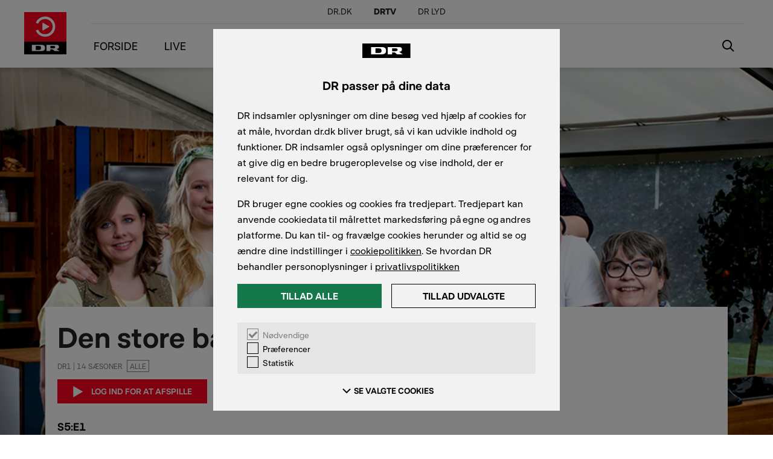

--- FILE ---
content_type: text/html; charset=utf-8
request_url: https://www.dr.dk/drtv/episode/den-store-bagedyst_135215
body_size: 74015
content:
<!DOCTYPE html><html lang="da" dir="ltr"><head><meta http-equiv="Content-Type" content="text/html, charset=UTF-8"><meta charset="utf-8"><meta name="viewport" content="width=device-width,initial-scale=1,user-scalable=1,maximum-scale=1,viewport-fit=cover"><meta name="mobile-web-app-capable" content="yes"><meta name="apple-mobile-web-app-capable" content="yes"><meta name="theme-color" content="#fff"><meta name="apple-itunes-app" content="app-id=877604999"><meta data-react-helmet="true" name="description" content="Den store bagedyst er tilbage med ti helt nye deltagere. Alle er de med af én grund: De vil vinde Danmarks største bagekonkurrence. Dommerne, Mette Blomsterberg og Jan Friis-Mikkelsen er også klar igen, og de er skarpere end nogensinde før. Allerede fra begyndelsen er der drama i teltet, da én af deltagerne bytter om på salt og sukker og sætter dommernes smagsløg på hård prøve. Udløber: 27. sep 2027"><meta data-react-helmet="true" property="og:title" content="DRTV - Den store bagedyst"><meta data-react-helmet="true" property="og:type" content="video.episode"><meta data-react-helmet="true" property="og:url" content="https://www.dr.dk/drtv/episode/den-store-bagedyst_135215"><meta data-react-helmet="true" property="og:image" content="https://prod95-static.dr-massive.com/api/shain/v1/dataservice/ResizeImage/$value?Format=&#x27;jpg&#x27;&amp;Quality=75&amp;EntityType=&#x27;Item&#x27;&amp;EntityId=&#x27;135215&#x27;&amp;Width=480&amp;Height=270&amp;ImageId=&#x27;4253632&#x27;&amp;ResizeAction=&#x27;fill&#x27;&amp;HorizontalAlignment=&#x27;center&#x27;&amp;VerticalAlignment=&#x27;top&#x27;"><title data-react-helmet="true">Den store bagedyst: Sæson 5 – 1. episode | Se online her | DRTV</title><link data-react-helmet="true" rel="canonical" href="https://www.dr.dk/drtv/episode/den-store-bagedyst_135215"><link rel="preconnect" href="//prod95-static.dr-massive.com"><link rel="preconnect" href="//prod95-cdn.dr-massive.com"><link rel="preload" href="https://prod95-static.dr-massive.com/runtime.db88f36.js" crossorigin="anonymous" as="script"><link rel="preload" href="https://prod95-static.dr-massive.com/vendors.5b20171.js" crossorigin="anonymous" as="script"><link rel="preload" href="https://prod95-static.dr-massive.com/app.05cdf0e.js" crossorigin="anonymous" as="script"><link rel="preload" href="https://prod95-static.dr-massive.com/fonts/DRPublik-Regular.woff" crossorigin="anonymous" as="font"><link rel="preload" href="https://prod95-static.dr-massive.com/fonts/DRPublik-SemiBold.woff" crossorigin="anonymous" as="font"><link rel="shortcut icon" href="https://prod95-static.dr-massive.com/favicon.ico" sizes="16x16"><link rel="icon" type="image/png" href="https://prod95-static.dr-massive.com/images/icons/black/icon-48.png" sizes="48x48"><link rel="icon" type="image/png" href="https://prod95-static.dr-massive.com/images/icons/black/icon-72.png" sizes="72x72"><link rel="icon" type="image/png" href="https://prod95-static.dr-massive.com/images/icons/black/icon-96.png" sizes="96x96"><link rel="icon" type="image/png" href="https://prod95-static.dr-massive.com/images/icons/black/icon-144.png" sizes="144x144"><link rel="icon" type="image/png" href="https://prod95-static.dr-massive.com/images/icons/black/icon-192.png" sizes="192x192"><link rel="icon" type="image/png" href="https://prod95-static.dr-massive.com/images/icons/black/icon-512.png" sizes="512x512"><link rel="manifest" href="/drtv/manifest.json" crossorigin="use-credentials"><link rel="preload" href="https://prod95-static.dr-massive.com/common.07d41c4.c.js" crossorigin="anonymous" as="script"><link rel="preload" href="https://prod95-static.dr-massive.com/item.b7177b8.c.js" crossorigin="anonymous" as="script"><link rel="prefetch" href="https://prod95-static.dr-massive.com/common.07d41c4.c.js" crossorigin="anonymous" as="script"><link rel="prefetch" href="https://prod95-static.dr-massive.com/76.0b7dc46.css" crossorigin="anonymous"><link rel="prefetch" href="https://prod95-static.dr-massive.com/category.7c0054a.c.js" crossorigin="anonymous" as="script"><link rel="prefetch" href="https://prod95-static.dr-massive.com/139.7b6278c.css" crossorigin="anonymous"><style>.profile-icon{display:flex;align-items:center;line-height:1;font-size:14px;color:#fff;max-width:200px}.profile-icon:focus{color:#fff;outline:none}.profile-icon__circle{flex:0 0 auto;display:table;width:28px;height:28px;background-color:#ff001e;border-radius:50%}.profile-icon__initial{color:#fff;font-family:DRPublik-SemiBold,helvetica,arial,sans-serif;font-size:14px;font-weight:600;display:table-cell;vertical-align:middle;text-align:center}.profile-icon__name{display:inline-block;vertical-align:middle;margin-left:8px;color:#000;text-transform:uppercase}@media(max-width:57.24em){.profile-icon__circle{width:64px;height:64px}.profile-icon__initial{font-size:37px}}
.go3958317564{margin:0!important;display:block;flex:none!important}.toast-container{background-color:#d7e1f5!important;padding:12px 16px!important;border-radius:0!important;animation:toastIt 3s cubic-bezier(.3,-.05,.7,-.5) forwards!important;animation-play-state:running!important;margin-bottom:-100%!important}.toast-container__content{display:flex;align-items:center}.toast-container__profile-name{font-family:DRPublik-Bold,helvetica,arial,sans-serif}.toast-container__text{margin-top:0;margin-bottom:0;margin-left:14px;font-size:18px}@media(max-width:44.99em){.toast-container__text{font-size:14px}}.toast-container .profile-icon__circle{width:28px;height:28px}.toast-container .profile-icon__initial{font-size:14px}@media(max-width:44.99em){.go4109123758{display:block!important;width:100%}.go3958317564{width:100%}.go2072408551{max-width:100vw!important}}.toast-container-exit{animation:toastItExit .3s cubic-bezier(.3,-.05,.7,-.5) forwards!important;animation-play-state:running!important;margin-bottom:-100%!important}@media(min-width:45em){.toast-container{max-width:none!important;min-width:375px!important;padding:14px 24px 14px 16px!important;margin-bottom:-52px!important}.toast-container__text{margin-left:16px;font-size:18px;line-height:24px}}@keyframes toastIt{0%,to{transform:translateY(0);opacity:0}14%,85%{transform:translateY(-100%);opacity:1}}@keyframes toastItExit{0%{transform:translateY(-100%);opacity:1}to{transform:translateY(0);opacity:0}}
.truncate{overflow:hidden;text-overflow:ellipsis;white-space:nowrap}.uppercase{text-transform:uppercase}.titlecase{text-transform:capitalize}.txt-left{text-align:left}.txt-center{text-align:center}.txt-right{text-align:right}.cta-btn{font-family:DRPublik-SemiBold,helvetica,arial,sans-serif;text-transform:uppercase;transition:color .2s,background-color .2s,border-color .2s;height:40px;line-height:40px;padding:0 25px;-webkit-appearance:none;-moz-appearance:none;appearance:none;font-size:14px}.cta-btn--large{height:50px;font-size:18px;min-width:170px;justify-content:center}.cta-btn--small{height:28px;font-size:12px;font-weight:600;line-height:14px}.cta-btn--primary{border-color:#ff001e;background-color:#ff001e;font-family:DRPublik-SemiBold,helvetica,arial,sans-serif;color:#fff}.cta-btn--primary:hover:not(:disabled){border-color:#db001a;background-color:#db001a;color:#fff}.cta-btn--primary:disabled{border-color:#ccc;background-color:#ccc;color:#676767}@media(hover:none),(pointer:coarse){.cta-btn--primary:hover:not(:disabled){border-color:#ff001e;background-color:#ff001e;color:#fff}}.cta-btn--secondary{color:#000;background-color:transparent;border:1px solid #000}.cta-btn--secondary:hover:not(:disabled){border-color:#000;background-color:#e5e5e5;color:#000}.cta-btn--secondary:disabled{border-color:#b2b2b2;background-color:#fff;color:#b2b2b2}@media(hover:none),(pointer:coarse){.cta-btn--secondary:hover:not(:disabled){border-color:#000;background-color:transparent;color:#000}}.cta-btn--secondary-dark{border-color:#000;background-color:transparent;color:#000}.cta-btn--secondary-dark:hover:not(:disabled){border-color:#000;background-color:#e5e5e5;color:#000}.cta-btn--secondary-dark:disabled{border-color:#b2b2b2;background-color:#fff;color:#b2b2b2}@media(hover:none),(pointer:coarse){.cta-btn--secondary-dark:hover:not(:disabled){border-color:#000;background-color:transparent;color:#000}}.cta-btn--secondary-dark-outlined{border-color:#8c8c8c;background-color:transparent;color:#fff}.cta-btn--secondary-dark-outlined:hover:not(:disabled){border-color:#000;background-color:#e5e5e5;color:#000}@media(hover:none),(pointer:coarse){.cta-btn--secondary-dark-outlined:hover:not(:disabled){border-color:#8c8c8c;background-color:transparent;color:#fff}}.cta-btn--secondary-black{border-color:#000;background-color:#000;color:#fff}.cta-btn--secondary-black:disabled,.cta-btn--secondary-black:hover:not(:disabled){border-color:#4d4d4d;background-color:#4d4d4d;color:#fff}@media(hover:none),(pointer:coarse){.cta-btn--secondary-black:hover:not(:disabled){border-color:#000;background-color:#000;color:#fff}}.cta-btn--secondary-red{border-color:#ff001e;background-color:#ff001e;color:#fff}.cta-btn--secondary-red:disabled,.cta-btn--secondary-red:hover:not(:disabled){border-color:#4d4d4d;background-color:#4d4d4d;color:#fff}@media(hover:none),(pointer:coarse){.cta-btn--secondary-red:hover:not(:disabled){border-color:#ff001e;background-color:#ff001e;color:#fff}}.cta-btn--naked{color:#000}.cta-btn--naked:disabled{color:#7f7f7f}.cta-btn--naked:hover:not(:disabled){color:#4d4d4d;text-decoration:underline}.cta-btn--naked:active:not(:disabled){color:#000}.cta-btn--noborder{border-color:#fff}.cta-btn--noborder:hover{opacity:.8}.cta-btn--tertiary{background-color:transparent;border:none;color:#ff001e;font-weight:600}.cta-btn--tertiary:disabled{color:#b2b2b2}.cta-btn--tertiary:hover:not(:disabled){color:#ff001e}@media(max-width:44.99em){.cta-btn{padding:0 20px;font-size:14px}}
.page-not-found{position:fixed;z-index:999;inset:0;background:#fff;color:#000;display:flex;align-items:center;justify-content:center}.page-not-found__container{width:100%;max-width:360px;text-align:center;padding:0 15px}.page-not-found__heading{color:#000;font-family:DRPublik-Bold,helvetica,arial,sans-serif;font-size:26px;line-height:1;margin-bottom:30px}.page-not-found__description{font-size:18px;line-height:1.3;margin-bottom:30px}.page-not-found__action-button{min-width:185px}
.side-panel .side-panel__close-btn{min-width:calc(100vw - 480px)}@media(max-width:29.99em){.side-panel__panel{width:100%}.side-panel .side-panel__close-btn{width:0}}
.nav-entry-link{color:#fff;margin:0;padding:0;font-size:14px}.nav-entry-link:focus,.nav-entry-link:hover{color:#d8d8d8}.nav-entry-link--primary{font-family:DRPublik-Regular,helvetica,arial,sans-serif;font-size:20px}.nav-entry-link--group,.nav-entry-link--primary{font-weight:600}.nav-entry-link--item{color:#d8d8d8}.nav-entry-link--item:focus,.nav-entry-link--item:hover{color:#fff;outline:none}.nav-entry-link--disabled{cursor:default;pointer-events:none;color:#9b9b9b}.nav-entry-link--disabled.nav-entry-link--item{opacity:.3}
.accordion-arrow-btn{min-width:50px;width:50px;height:50px;position:relative}.accordion-menu-item{padding:16px}.accordion-menu-item__arrow{position:absolute;border:solid #000;border-width:0 2px 2px 0;display:inline-block;padding:3px;transform:rotate(-45deg);left:calc(50% - 6px);top:calc(50% - 6px);will-change:transform;transition:transform .1s ease-in-out;transform-origin:center center}.accordion-menu-item__arrow-bottom{transform:rotate(45deg)}
.vertical-nav-group{border-bottom:1px solid #e5e5e5}.vertical-nav-group--header-link+.vertical-nav-group>.vertical-nav__dr-global-navigation{margin-top:9px}.vertical-nav-group__first-level{display:flex;justify-content:space-between}.vertical-nav-group__first-level--active{background-color:#f3f0ef}.vertical-nav-group__first-level--active span{font-weight:600;font-family:DRPublik-SemiBold,helvetica,arial,sans-serif}.vertical-nav-group__groups{list-style-type:none;padding:0}.vertical-nav-group__groups li a{color:#7f7f7f;font-weight:400}.vertical-nav-group__groups li a:hover{color:#4d4d4d}.vertical-nav-group__link+.vertical-nav-group__groups{margin-top:18px}.vertical-nav-group__link span{text-transform:uppercase}.vertical-nav-group__group{line-height:normal;text-transform:uppercase}.vertical-nav-group__group--lightgrey{background-color:#f3f0ef}.vertical-nav-group__group--active{background-color:#e5e5e5}.vertical-nav-group__group--active a span{color:#000}.vertical-nav-group__items{list-style-type:none;padding-left:0}.vertical-nav-group__item{font-size:14px;border-top:1px solid #e5e5e5}.vertical-nav-group__item--active{background-color:#e5e5e5}.vertical-nav-group__item--active a span{color:#000;font-weight:600;font-family:DRPublik-SemiBold,helvetica,arial,sans-serif}.vertical-nav-group__item--dual{display:inline-block;width:50%}.vertical-nav-group__item--dual:nth-child(n+3){margin-top:22px}.vertical-nav-group__item--dual:nth-child(odd){padding-right:8px}.vertical-nav-group__item--dual:nth-child(2n){padding-left:8px}.vertical-nav-group .nav-entry-link{line-height:normal}.vertical-nav-group .nav-entry-link--group,.vertical-nav-group .nav-entry-link--item,.vertical-nav-group .nav-entry-link--primary{display:block;width:100%;font-size:14px;font-weight:400;color:#000;padding:17px 24px}.vertical-nav-group .nav-entry-link--group:hover,.vertical-nav-group .nav-entry-link--item:hover,.vertical-nav-group .nav-entry-link--primary:hover{text-decoration:underline}.vertical-nav-group .nav-entry-link--item{padding:17px 32px}.vertical-nav-group .nav-entry-link--disabled{color:#c9c9c9}.vertical-nav-group>.nav-entry-link--group,.vertical-nav-group>.nav-entry-link--item,.vertical-nav-group>.nav-entry-link--primary{color:#000}.vertical-nav-group--active{background-color:#f3f0ef}
.spinner__circle{animation:spinner-spin 1s linear infinite}.spinner--delay{opacity:0;animation:spinner-fade-in 1s linear 1.3s;animation-fill-mode:forwards}@keyframes spinner-spin{0%{transform:rotate(0deg)}to{transform:rotate(1turn)}}@keyframes spinner-fade-in{0%{opacity:0}to{opacity:1}}
.profile-circle{font-family:DRPublik-SemiBold,helvetica,arial,sans-serif;color:#000;align-items:normal;display:block;position:relative;backface-visibility:hidden;text-align:center;background:transparent;transition:color .2s}.profile-circle:hover p.profile-circle__label--name{text-decoration:underline}.profile-circle:hover div.profile-circle__circle{transform:scale(1.1)}.profile-circle:focus{outline:none;color:#777}.profile-circle__circle{width:80px;height:80px;margin:10px auto;display:flex;align-items:center;justify-content:center;font-size:45px;color:#fff;position:relative;background-color:#ff7b3d;border-radius:100%;transition:.1s}.profile-circle__circle:before{transition:background-color .3s,opacity .3s;opacity:0;content:"";height:100%;width:100%;border-radius:100%;top:0;left:0;position:absolute;z-index:1}.profile-circle__circle--disabled{pointer-events:none}.profile-circle__circle--isPrimary:hover:before{opacity:0}.profile-circle__circle:hover{transform:scale(1.15);background-color:#4d4d4d}.profile-circle__circle--standard,.profile-circle__circle--standard:hover{background-color:#ff001e}.profile-circle__circle--ramasjang,.profile-circle__circle--ramasjang:hover{background-color:#00fefe}.profile-circle__circle--ultra,.profile-circle__circle--ultra:hover{background-color:#e4ff17}.profile-circle--new-profile .profile-circle__circle{background:#000;cursor:pointer;font-weight:400}.profile-circle__spinner{width:50%;height:50%;color:#fff}.profile-circle__letter{width:100%;top:-2px;text-align:center;text-transform:uppercase;position:relative;z-index:2}.profile-circle__plus{font-size:60px;font-weight:100;width:100%;height:100%}.profile-circle__plus:after,.profile-circle__plus:before{content:"";position:absolute;background-color:#fff}.profile-circle__plus:after{height:3px;top:calc(50% - 2px);left:30px;right:30px}.profile-circle__plus:before{width:3px;left:calc(50% - 2px);top:30px;bottom:30px}.profile-circle__label{margin-bottom:0;min-height:20px;width:100%;cursor:default}.profile-circle__label--name{font-size:12px;line-height:16px}.profile-circle__label--type{color:#676767;font-size:12px;line-height:14px;font-family:DRPublik-Regular,helvetica,arial,sans-serif}.profile-circle__label--type:first-letter{text-transform:uppercase}.profile-circle__details{width:100%}.profile-circle--large{width:120px;height:auto}@media(min-width:45em){.profile-circle--large{width:160px}}.profile-circle--large .profile-circle__circle{transform:scale(1);transition:transform .2s;will-change:transform}.profile-circle--large .profile-circle__circle--loading,.profile-circle--large .profile-circle__circle:hover{transform:scale(1.09)}.profile-circle--large .profile-circle__circle--disabled{transform:scale(.9);opacity:.4}.profile-circle--large .profile-circle__label--name--disabled{opacity:.4}.profile-circle__edit-icon{position:absolute;top:0;left:0;z-index:10;opacity:0;border-radius:50%;margin-left:-1px;margin-top:-1px;display:flex;justify-content:center;align-items:center;width:103%;height:102%;background-color:#e5e5e5;transition:.2s cubic-bezier(.4,0,.2,1)}.profile-circle__edit-icon svg{width:35px}@media(max-width:44.99em){.account-entry .profile-circle{margin-left:0;padding-left:30px;box-sizing:border-box;width:25%}}@media(min-width:45em){.profile-circle__circle{font-size:48px;width:97px;height:97px}.profile-circle__label--name{font-size:16px;line-height:24px}.profile-circle__label--type{font-size:14px;line-height:18px}.profile-circle__plus:after{left:37px;right:37px}.profile-circle__plus:before{top:37px;bottom:37px}}@media(min-width:75em){.profile-circle__circle{font-size:70px;width:120px;height:120px}.profile-circle__label--name{font-size:22px;line-height:30px;width:100%}.profile-circle__label--type{font-size:18px;line-height:24px}.profile-circle__plus:after{left:47px;right:47px}.profile-circle__plus:before{top:47px;bottom:47px}}@media(max-width:29.99em){.account-entry .profile-circle{width:33.3%}}@media(max-width:23.74em){.account-entry .profile-circle{width:50%}}
.profile-list{margin-top:-20px;margin-left:-80px;margin-bottom:-40px;display:flex;flex-wrap:wrap}.profile-list__circle{width:120px;padding-top:16px;margin:4px 0 4px 80px}@media(max-width:74.99em){.profile-list{margin-left:-60px}.profile-list__circle{margin-left:60px}}@media(max-width:29.99em){.profile-list{margin-left:-40px}}@media(min-width:30em){.profile-list{overflow:hidden}}@media(max-width:44.99em){.account-entry .profile-list{margin-left:-30px;justify-content:space-between}.account-entry .profile-list:after{content:"";flex:auto}}
.vertical-nav-global--icon-item{margin-top:16px;padding-left:24px}.vertical-nav-global--icon-item~.vertical-nav-global--icon-item{margin-top:0}.vertical-nav-global__first-level{display:flex}.vertical-nav-global__link{display:flex;margin-bottom:18px;line-height:17px;width:100%;font-size:14px;color:#000}.vertical-nav-global__link:first-letter{text-transform:uppercase}.vertical-nav-global__link:hover{text-decoration:underline}.vertical-nav-global__link svg{margin-right:8px}
.vertical-nav{position:absolute;min-height:100%;left:0;right:0;padding-bottom:16px;background-color:#fff;color:#000;border-top:1px solid #e5e5e5}.vertical-nav__info{display:flex;flex-direction:column;height:100%;margin-left:8px;line-height:18px}.vertical-nav__info--name{margin-bottom:8px;margin-left:0;text-transform:none;align-self:flex-start}.vertical-nav__info--extra{margin-left:0;color:#c90219;font-weight:600;align-self:flex-start}.vertical-nav__info--extra:hover{text-decoration:underline}.vertical-nav__signout-btn{margin:24px 0 0 24px;padding:5px 16px}.vertical-nav__list.scrollable{padding:19px 15px 19px 24px;border-bottom:1px solid #eee}.vertical-nav__list.scrollable .vertical-nav__packshot--tile{width:142px}.vertical-nav__account-section{display:flex;padding:15px 15px 16px 18px;border-bottom:1px solid #eee;align-items:center}.vertical-nav__account-section--signed-in{display:block}.vertical-nav__account-section--signed-out{padding-top:19px;padding-bottom:19px;flex-wrap:nowrap;justify-content:flex-start}.vertical-nav__profiles-container{border-bottom:1px solid #e5e5e5;padding-bottom:15px}.vertical-nav__profiles-container .kid-profile{padding-top:10px}.vertical-nav .profile-list{min-height:78px;flex-wrap:nowrap;align-items:baseline;margin-top:0;margin-bottom:-15px;margin-left:8px;padding-right:30px;overflow:scroll hidden}.vertical-nav .profile-list::-webkit-scrollbar{height:5px;background-color:transparent}.vertical-nav .profile-list::-webkit-scrollbar-thumb{height:43px;background-color:hsla(0,0%,80%,.8);border-radius:20px}.vertical-nav .profile-list::-webkit-scrollbar-thumb:hover{background-color:hsla(0,0%,80%,.8)}.vertical-nav .profile-list::-webkit-scrollbar-track-piece:horizontal{margin-bottom:14px}.vertical-nav .profile-list:hover{overflow-x:overlay}.vertical-nav .profile-list__circle{width:68px;padding-top:0;margin:0 0 -15px}.vertical-nav .profile-list .profile-circle__circle{width:40px;height:40px;margin-top:0;margin-bottom:4px;font-size:23px}.vertical-nav .profile-list .profile-circle__letter{top:0}.vertical-nav .profile-list .profile-circle__label--type{display:none}.vertical-nav .profile-list .profile-circle__label--name{width:68px;font-family:DRPublik-Regular,helvetica,arial,sans-serif;font-weight:400;font-size:11px;line-height:14px;color:#676767}.vertical-nav .profile-circle--new-profile{position:relative;top:12px}.vertical-nav .profile-circle--new-profile .profile-circle__circle{background-color:#e5e5e5}.vertical-nav .profile-circle--new-profile .profile-circle__plus:after{height:2px;top:50%;left:11px;right:11px;background-color:#000}.vertical-nav .profile-circle--new-profile .profile-circle__plus:before{width:2px;left:calc(50% - 1px);top:13px;bottom:11px;background-color:#000}.vertical-nav__profile-name{flex:1;padding-right:30px;padding-left:10px}.vertical-nav__create-action{flex-grow:1;margin-left:15px}.vertical-nav__create-action button{padding-left:16px;padding-right:16px}.vertical-nav__action-button{padding:7px 16px 8px}.vertical-nav__profile{flex:0 1 auto}.vertical-nav__profile .profile-icon__initial{position:relative;top:-2px}.vertical-nav__switch-button{transition:color .2s;color:#000;text-transform:uppercase}.vertical-nav__switch-button:hover{text-decoration:underline}.vertical-nav__list{margin-bottom:12px;padding:0 16px 0 20px;max-width:100%}.vertical-nav__packshot+.vertical-nav__packshot{margin-left:8px}.vertical-nav__packshot{position:relative;margin:0;width:104px}.vertical-nav__packshot--tile{width:216px}.vertical-nav__packshot--hero3x1{width:425px}.vertical-nav__packshot .packshot-title{padding-top:14px;left:0;right:0;bottom:0}.vertical-nav__packshot .packshot-title--overlay{padding:0;position:static}.vertical-nav__packshot .packshot-title h5.packshot-title__item-title{font-size:14px;word-break:break-word}.vertical-nav__packshot .packshot-title__item-metadata{margin-bottom:0}.vertical-nav__dr-global-navigation{border-bottom:1px solid #eee;width:calc(100% + 24px*2)}.vertical-nav__dr-global-navigation ul{padding:19px 24px 15px;margin-bottom:0}.vertical-nav__dr-global-navigation ul+ul{border-top:1px solid #eee}.vertical-nav__dr-global-navigation ul li{list-style:none;padding:10px 15px 10px 0}.vertical-nav__dr-global-navigation ul li:first-child{padding-top:0}.vertical-nav__dr-global-navigation ul li a{color:#7f7f7f}.vertical-nav__dr-global-navigation ul li a:hover{color:#4d4d4d}
.app-background{position:absolute;width:100%}.app-background~.content{position:relative}.app-background__image{width:100%;height:100%}
.skip-button{font-size:14px;font-family:DRPublik-SemiBold,helvetica,arial,sans-serif;font-weight:600;text-transform:uppercase;border:1px solid #fff;padding-left:24px;padding-right:24px;color:#fff;position:absolute;right:55px;bottom:175px;display:flex;height:40px}.skip-button span{line-height:20px;padding:8px 8px 9px 0}.skip-button svg{height:100%}.skip-button:hover{cursor:pointer;background-color:#333;border:1px solid #333}.z-index10{z-index:10}.z-index12{z-index:12}@media(max-width:74.99em)and (orientation:portrait){.drtv-player-block{position:relative!important}.skip-button{bottom:15px;right:29px}}@media(max-width:59.99em)and (orientation:landscape){.skip-button{right:29px;bottom:100px}}@media(max-width:44.99em){.skip-button{right:20px}}
.account-btn{display:inline-flex;align-items:center;position:relative;vertical-align:top}.account-btn--large .account-btn__content{min-width:110px}.account-btn--primary-dark:not(:disabled) .account-btn__spinner,.account-btn--primary-light:not(:disabled) .account-btn__spinner{color:#fff}.account-btn--primary-blue:not(:disabled) .account-btn__spinner,.account-btn--secondary-dark:not(:disabled) .account-btn__spinner,.account-btn--secondary-light:not(:disabled) .account-btn__spinner{color:#0875b8}.account-btn--naked:not(:disabled) .account-btn__spinner,.account-btn--secondary-blue:not(:disabled) .account-btn__spinner{color:#fff}.account-btn--naked-light:not(:disabled) .account-btn__spinner{color:#0875b8}.account-btn__content{text-transform:uppercase}.account-btn__spinner-container{width:0;flex-shrink:0;display:flex;align-items:center;transition:width .2s cubic-bezier(.215,.61,.355,1) .2s}.account-btn__spinner-container--visible{transition:width .2s cubic-bezier(.55,.055,.675,.19);width:20px}.account-btn__spinner-container--visible.account-btn__spinner-container--small{width:30px}.account-btn__spinner{height:24px;margin-top:-12px;opacity:0;position:absolute;top:50%;transform:scale(0);transition:width .2s,opacity .2s,transform .2s cubic-bezier(.215,.61,.355,1);width:24px}.account-btn__spinner--visible{opacity:1;transform:scale(1);transition:width .2s .2s,opacity .2s .2s,transform .2s cubic-bezier(.55,.055,.675,.19) .2s}.account-btn__spinner--small{height:20px;width:20px}.account-btn__spinner--left{left:10px}.account-btn__spinner--right{right:10px}.account-btn__spinner--center{left:50%;margin-left:-10px}
.scrubber{display:flex;align-items:center;position:relative;height:27px;margin:0}.scrubber__line{background:#ff001e;height:4px;width:0}.scrubber__background{width:100%;height:4px;background:#fff}.scrubber__thumb{display:block;height:25px;margin-left:-12.5px;position:absolute;top:1px;width:25px;-webkit-user-select:none;-moz-user-select:none;user-select:none}.scrubber__thumb:after{background:#c9c9c9;border-radius:50%;border:3px solid #fff;display:block;content:"";height:24px;left:50%;margin-top:-12px;margin-left:-12px;position:absolute;top:50%;width:24px}.scrubber__thumb:hover:after{height:22px;margin-left:-11px;margin-top:-11px;width:22px}.scrubber__label{display:none;bottom:39px;padding:.5rem .25rem;border-radius:4px;background-color:#4d4d4d;font-size:.8rem;-webkit-user-select:none;-moz-user-select:none;user-select:none}.scrubber__label,.scrubber__label:after{position:absolute;left:50%;transform:translateX(-50%)}.scrubber__label:after{content:"";width:0;height:0;border:24px solid transparent;border-top-color:#4d4d4d;top:99%}.scrubber__label--show{display:block;z-index:14}@media(min-width:30em)and (orientation:landscape){.scrubber{height:27px;cursor:pointer}.scrubber__background,.scrubber__line{height:4px}.scrubber__thumb{top:1px}}@media(min-width:60em){.scrubber{height:4px;padding:0}.scrubber__label{padding:.8125rem 1.375rem;font-size:24px}.scrubber__background,.scrubber__line{height:4px}.scrubber__thumb{background:#ff001e;border-radius:50%;border:12px solid #ff001e;height:24px;margin-left:-12px;position:absolute;top:-10px;width:24px}.scrubber__thumb--small{border:none;height:14px;width:14px;top:-5px}.scrubber__thumb:after{display:none}}@media(max-width:59.99em){.scrubber{height:27px}.scrubber__background,.scrubber__line{height:4px}.scrubber__thumb{background:#ff001e;border-radius:50%;border:6px solid #ff001e;height:14px;margin-left:-7px;position:absolute;top:6.5px;width:14px}.scrubber__thumb:after{display:none}.scrubber__label{font-size:16px;padding:6px 13px;bottom:17px}.scrubber__label:after{border:10px solid transparent;border-top-color:#4d4d4d}}
.cast-controls{align-items:center;display:flex;justify-content:center;width:40px}.cast-controls__spinner{color:#fff}.cast-controls__control{cursor:pointer}.cast-controls--disabled{opacity:.5;pointer-events:none}.cast-controls .svg-icon{height:24px;width:24px}@media(min-width:45em){.cast-controls{width:74px}.cast-controls .svg-icon{height:28px;width:28px;height:38px;width:38px}}@media(min-width:45em){.cast-controls .spinner__circle{height:28px;width:28px}}
.cast-player{justify-content:space-between;align-items:center;background-color:#222;bottom:0;display:flex;height:80px;left:0;position:fixed;right:0;width:100%;z-index:999}.cast-player__controls-wrapper{display:flex;flex-direction:row}.cast-player__meta{display:flex;flex-direction:column}.cast-player__title{font-size:14px;font-family:DRPublik-SemiBold,helvetica,arial,sans-serif;color:#fff;margin-bottom:0}.cast-player__cast-to{font-size:12px;font-family:DRPublik-Regular,helvetica,arial,sans-serif;color:#999;margin-bottom:0;margin-top:4px}.cast-player__picture{align-items:flex-end;height:100%;min-width:78px}.cast-player__picture img{height:100%;width:auto;max-width:100%}.cast-player .skip-button{right:170px;bottom:20px}.cast-player .navigation{inset:0;cursor:pointer;position:absolute;z-index:-1}@media(min-width:45em){.cast-player__meta{margin-top:1px}}.cast-player__progress-row{position:absolute;top:0;width:100%;color:#fff;height:29px}.cast-player .scrubber__thumb--large{display:none!important}.cast-player__flex-container{display:flex;align-items:center;justify-content:space-between}.cast-player__primary-actions{width:242px;margin-right:25px}.cast-player__primary-actions .dr-play-icon{display:inline-block;margin:-4px 9px 0 -4px;fill:#fff;height:20px}@media(max-width:44.99em){.cast-player{height:62px}.cast-player__title{font-size:12px}}
.navigation-menu-burger{position:relative;width:40px;height:40px}.navigation-menu-burger__line{position:absolute;height:2px;width:24px;background-color:#000;left:0;top:50%;will-change:transform;transition:transform .3s ease-in-out;transform-origin:center center}.navigation-menu-burger__line:first-child{transform:translateY(-7px)}.navigation-menu-burger__line:last-child{transform:translateY(7px)}.navigation-menu-burger__line-expanded{transform:scaleX(0)}.navigation-menu-burger__line-expanded:first-child{transform:rotate(-45deg)}.navigation-menu-burger__line-expanded:last-child{transform:rotate(45deg)}
.footer__dr-global-navigation ul,.header__dr-global-navigation ul{padding:0;list-style:none;margin:0}.footer__dr-global-navigation ul:first-child li,.footer__dr-global-navigation ul:last-child li,.header__dr-global-navigation ul:first-child li,.header__dr-global-navigation ul:last-child li{padding:0 .7em}.footer__dr-global-navigation ul:first-child li:first-child,.header__dr-global-navigation ul:first-child li:first-child{padding-left:0}.footer__dr-global-navigation ul:last-child li:last-child,.header__dr-global-navigation ul:last-child li:last-child{padding-right:0}.footer__dr-global-navigation ul li a:hover,.header__dr-global-navigation ul li a:hover{text-decoration:underline}.header__dr-global-navigation{display:none;background-color:#4a4a4a}.header__dr-global-navigation ul li,.header__dr-global-navigation ul li a{color:#b2b2b2;font-weight:600}.footer__dr-global-navigation{background-color:#000}.footer__dr-global-navigation ul{font-size:12px;line-height:15px;text-align:center;padding-bottom:10px}.footer__dr-global-navigation ul li,.footer__dr-global-navigation ul li a{color:#fff;vertical-align:middle}.footer__dr-global-navigation ul li{display:inline-block}.footer__dr-global-navigation ul li a{font-size:14px;text-decoration:underline}.footer__dr-global-navigation ul:last-child li{border-left:1px solid #b3b2b2;padding:0 20px}.footer__dr-global-navigation ul:first-child li:first-child{background-color:#ccc;padding:0 .7em;border-radius:5px;line-height:26px}.footer__dr-global-navigation ul:first-child li:first-child a{text-decoration:none;color:#222}.footer__dr-global-navigation ul:last-child li:first-child,.footer__dr-global-navigation ul:last-child li:last-child{border:none}.footer__dr-global-navigation ul:last-child li:first-child{font-weight:700}.footer__dr-global-navigation ul:last-child li:last-child{display:block}.vertical-nav__dr-global-navigation ul{padding-left:0}.vertical-nav__dr-global-navigation ul li a{color:#d8d8d8}.vertical-nav__dr-global-navigation ul li a:hover{color:#fff}@media(max-width:59.99em){.footer__dr-global-navigation ul:last-child li{padding:0 10px}.footer__dr-global-navigation ul:last-child li:last-child{display:block;margin:10px 0 0}}@media(min-width:45em){.header__dr-global-navigation{display:flex;justify-content:space-between}.header__dr-global-navigation ul{display:flex}.header__dr-global-navigation ul:last-child li:first-child a{align-items:flex-end;display:flex;font-size:12px;line-height:20px;font-weight:400}.footer__dr-global-navigation ul{padding-bottom:20px}}@media(min-width:60em){.footer__dr-global-navigation{align-items:center;display:flex;justify-content:space-between}.footer__dr-global-navigation ul{align-items:center;display:flex;padding-bottom:0}.footer__dr-global-navigation ul:last-child li:last-child{margin-left:1em;display:inline}.footer__dr-global-navigation li{align-items:center;display:flex;flex-wrap:wrap}}@media(min-width:20em){.header__dr-global-navigation{padding:.4em 14px}.footer__dr-global-navigation{margin-left:-14px;margin-right:-14px;padding:10px 0}.footer__dr-global-navigation ul{margin:0 14px}}@media(min-width:45em){.header__dr-global-navigation{padding:.4em 24px}.footer__dr-global-navigation{margin-left:-24px;margin-right:-24px;padding:10px 0}.footer__dr-global-navigation ul{margin:0 24px}}@media(min-width:60em){.header__dr-global-navigation{padding:.4em 32px}.footer__dr-global-navigation{margin-left:-32px;margin-right:-32px;padding:10px 0}.footer__dr-global-navigation ul{margin:0 32px}}@media(min-width:75em){.header__dr-global-navigation{padding:.4em 40px}.footer__dr-global-navigation{margin-left:-40px;margin-right:-40px;padding:10px 0}.footer__dr-global-navigation ul{margin:0 40px}}@media(min-width:90em){.header__dr-global-navigation{padding:.4em 55px}.footer__dr-global-navigation{margin-left:-55px;margin-right:-55px;padding:10px 0}.footer__dr-global-navigation ul{margin:0 55px}}@media(min-width:120.0625em){.header__dr-global-navigation{padding:.4em 65px}.footer__dr-global-navigation{margin-left:-65px;margin-right:-65px;padding:10px 0}.footer__dr-global-navigation ul{margin:0 65px}}
.header__dr-global-element{height:40px;display:flex;justify-content:center;flex-direction:column}.header__dr-global-element .elements-container{height:40px}.header__dr-global-element .global-element-divider{margin-left:72px;border-bottom:1px solid #e5e5e5}.header__dr-global-element ul{padding:0;list-style:none;margin:0;display:flex;justify-content:center}.header__dr-global-element ul li{font-size:14px;line-height:18px;margin:10px 0}.header__dr-global-element ul li.bold-item{font-family:DRPublik-Bold,helvetica,arial,sans-serif}.header__dr-global-element ul li a{padding:0 8px}.header__dr-global-element ul li a:hover{text-decoration:underline}@media(min-width:45em){.header__dr-global-element .global-element-divider{margin-left:104px;margin-right:8px;border-bottom:1px solid #e5e5e5}.header__dr-global-element ul li{margin:10px 0}.header__dr-global-element ul li a{padding:0 18px}}@media(min-width:75em){.header__dr-global-element .global-element-divider{margin-left:110px}}
.brand-logo-dr{width:56px;height:56px}@media(min-width:57.25em){.brand-logo-dr{width:64px;height:64px}}@media(min-width:75em){.brand-logo-dr{width:70px;height:70px}}
@keyframes arrow__animate-right{0%{opacity:0;transform:translateX(0)}30%{opacity:1}70%{transform:translateX(0);opacity:1}to{transform:translateX(110%);opacity:0}}@keyframes arrow__animate-left{0%{opacity:0;transform:translateX(0)}30%{opacity:1}70%{transform:translateX(0);opacity:1}to{transform:translateX(-110%);opacity:0}}.arrow{font-size:32px;color:#fff;opacity:0;margin:0;padding:0;border:0;position:absolute;top:0;bottom:0;z-index:2;cursor:pointer;transition:transform .3s cubic-bezier(.455,.03,.515,.955),opacity .3s cubic-bezier(.455,.03,.515,.955);animation-duration:3s;animation-timing-function:cubic-bezier(.455,.03,.515,.955);background:transparent;max-width:50px;width:40px;width:12.5vw}.arrow:focus{border:transparent;box-shadow:inset 0 0 0 2px #245fc5;border-radius:2px;outline:none!important}html:not([data-inputmode=k]) .arrow:focus{box-shadow:none}@media(min-width:45em){.arrow{width:20px;width:6.25vw}}.arrow--left{left:0;text-align:left}.arrow--right{right:0;text-align:right}.arrow--animate-left{animation-name:arrow__animate-left}.arrow--animate-right{animation-name:arrow__animate-right}.arrow--visible{opacity:1}.arrow__icon{display:inline-block;stroke-width:3px;position:relative;top:2vw;width:20px;width:6.25vw}@media(min-width:45em){.arrow__icon{width:20px;width:2.78vw}.epg1 .arrow__icon{width:60px;width:18.75vw}}
.scrollable{position:relative;overflow:hidden}.scrollable__sub-container{height:100%;padding:0 32px;margin:0 -32px;white-space:nowrap}@media(min-width:60em){.scrollable__sub-container{overflow:scroll hidden;-ms-overflow-style:none;scrollbar-width:none;scroll-behavior:smooth}.scrollable__sub-container::-webkit-scrollbar{display:none}.scrollable__sub-container .scrollable__container>:last-child:not(.arrow){margin-right:32px}}.scrollable--key-mode>.arrow:not(:disabled){transform:translateX(0);opacity:1}.scrollable .arrow__icon{height:40px;width:40px;top:0}.scrollable__container{white-space:nowrap;transform:translateX(0);transition:transform .3s ease-out}.scrollable__container--no-transition{transition:transform 0s ease-in-out}
.primary-nav{display:none;flex-wrap:wrap;height:100%}.primary-nav .scrollable,.primary-nav .scrollable__container{height:100%}.primary-nav--clipped{flex-wrap:nowrap}.primary-nav--fixed{overflow-y:hidden}.primary-nav__entry{display:inline-block;align-items:center;position:relative;height:100%}.primary-nav__entry--active a{color:#000;font-family:DRPublik-Bold,helvetica,arial,sans-serif}.primary-nav__entry--active:before{content:"";position:absolute;left:0;bottom:0;height:5px;width:100%;background-color:#000}.primary-nav__entry--active .primary-nav__entry-link{opacity:1}.primary-nav__entry:hover:not(.primary-nav__entry--active) .primary-nav__entry-link{text-decoration:underline}.primary-nav__entry--inert{display:none}.primary-nav__entry--more .primary-nav__entry-link{font-size:20px;font-weight:600}.primary-nav__entry--more .primary-nav__entry-link .primary-nav__btn-label{width:32px;height:22px;padding-top:4px;line-height:0;letter-spacing:2px;border:1px solid transparent;border-radius:4px}.primary-nav__entry--more .primary-nav__entry-link:focus .primary-nav__btn-label,.primary-nav__entry--more .primary-nav__entry-link:hover .primary-nav__btn-label{border-color:#fff}.primary-nav__entry-link{display:flex;align-items:center;justify-content:center;min-width:32px;height:100%;padding:0 5px;white-space:nowrap;color:#000;font-family:DRPublik-Regular,helvetica,arial,sans-serif;font-size:14px;background:transparent}.primary-nav__entry-link--disabled{cursor:default}.primary-nav__entry-link:focus,.primary-nav__entry-link:hover:not(.primary-nav__entry-link--disabled){color:#000;opacity:1}.primary-nav__entry-link:focus{border:transparent;box-shadow:inset 0 0 0 2px #245fc5;border-radius:2px;outline:none!important}html:not([data-inputmode=k]) .primary-nav__entry-link:focus{box-shadow:none}.primary-nav__entry-link:active:not(.primary-nav__entry-link--disabled){color:#000}.primary-nav .navigation-arrow{display:none}@media(max-width:57.24em){.header .primary-nav{display:none}}@media(max-width:44.99em){.primary-nav.mobile-view{display:none}.primary-nav:after,.primary-nav:before{content:"";position:absolute;z-index:1;width:24px;height:100%;pointer-events:none}.primary-nav:before{background:linear-gradient(90deg,#fff 0,hsla(0,0%,100%,0))}.primary-nav:after{right:0;background:linear-gradient(90deg,hsla(0,0%,100%,0) 0,#fff)}.primary-nav__entry{margin:0 14px}.primary-nav .scrollable__container{padding:0 10px}.primary-nav__entry-link{padding:0}}@media(max-width:74.99em){.primary-nav__entry--more{display:none}.primary-nav .nav-expand-btn{display:none!important}}@media(min-width:45em){.primary-nav{display:flex}.primary-nav__entry-link{font-size:16px}.primary-nav__entry+.primary-nav__entry{margin-left:12px}}@media(min-width:75em){.primary-nav__entry--expanded:before{content:none}.primary-nav__entry--inert:not(.primary-nav__entry--empty){display:flex}.primary-nav__entry-link{font-size:18px}.primary-nav__entry+.primary-nav__entry{margin-left:34px}}
.drop-menu{position:absolute;left:50%;top:calc(100% + 2px)}.drop-menu:after{content:"";top:-7px;transform:rotate(45deg);display:block;width:14px;height:14px;border-left:1px solid #c9c9c9;border-top:1px solid #c9c9c9}.drop-menu:after,.drop-menu__content{position:absolute;background-color:#fff}.drop-menu__content{padding:20px 30px;box-shadow:0 2px 4px 0 rgba(0,0,0,.3);border:1px solid #c9c9c9;overflow-y:auto}.drop-menu__content a.nav-entry-link,.drop-menu__content label.nav-entry-link{color:#000}.drop-menu__content a.nav-entry-link span{font-size:14px}.drop-menu__content a.nav-entry-link :hover{color:#4d4d4d}
.nav-expand-btn{position:absolute;width:12px;height:12px;top:50%;left:100%;margin-left:4px;margin-top:-6px}.nav-expand-btn:before{content:"";position:absolute;width:0;height:0;top:50%;left:50%;margin-top:-4px;margin-left:-5px;border:solid transparent;border-top:solid #fff;border-width:8px 5px 0}
.account-nav{display:flex;position:relative;align-items:center;height:100%;margin-left:auto;margin-right:20px}.account-nav--empty{width:164px}.account-nav__profile{flex:0 0 auto;font-size:12px}.account-nav__name{margin-right:12px}.account-nav__button-container{background-color:#ff001e;border-radius:4px;transition:all .3s ease-in-out;opacity:0;height:40px;width:130px;display:flex;align-items:center;justify-content:center}.account-nav__button-container.small-button{width:28px;height:28px;border-radius:15px;display:block;overflow:hidden}.account-nav__button-container.small-button div>button{text-indent:-9999px;white-space:nowrap;overflow:hidden}.account-nav__button-container.appeared{opacity:1}.account-nav__button-container.rounded{border-radius:15px;height:28px}.account-nav__button-container.narrowed{animation:narrow .3s ease-in-out forwards}.account-nav__button-container.reverse-narrowed{animation:reverse-narrow .4s ease-in-out backwards}.account-nav__button-container.reverse-rounded{animation:reverse-rounded .2s ease-in-out backwards;width:130px}@keyframes narrow{0%{width:130px}to{width:28px}}@keyframes reverse-rounded{0%{height:28px;border-radius:15px}to{height:40px;border-radius:4px}}@keyframes reverse-narrow{0%{width:28px}to{width:130px}}.account-nav .cta-btn{width:130px;padding:9px 0 11px;line-height:1.5;font-family:DRPublik-SemiBold,helvetica,arial,sans-serif}.account-nav .cta-btn--secondary-light{margin-left:16px;padding-left:16px;padding-right:16px;font-weight:500}.account-nav .drop-menu{right:-5px;left:auto}.account-nav .drop-menu:after{left:auto;right:12px}.account-nav .drop-menu__content{right:-5px;left:auto!important;padding-left:0;padding-right:0}.account-nav__profile-data{margin-left:20px;margin-bottom:16px}.account-nav__profile-data .profile-icon__circle{width:64px;height:64px}.account-nav__profile-data .profile-icon__initial{font-size:37px;line-height:48px;position:relative;top:-2px}.account-nav__profiles-container{border-top:1px solid #eee}.account-nav__profiles-container .kid-profile{padding-top:10px}.account-nav__entries-container{margin-top:2px;border-top:1px solid #eee}.account-nav .profile-list{width:330px;min-height:78px;flex-wrap:nowrap;align-items:baseline;margin-top:0;margin-bottom:0;margin-left:8px;padding-right:30px;overflow-x:hidden}.account-nav .profile-list::-webkit-scrollbar{height:5px;background-color:transparent}.account-nav .profile-list::-webkit-scrollbar-thumb{height:43px;background-color:hsla(0,0%,80%,.8);border-radius:20px}.account-nav .profile-list::-webkit-scrollbar-thumb:hover{background-color:hsla(0,0%,80%,.8)}.account-nav .profile-list::-webkit-scrollbar-track-piece:horizontal{margin-bottom:14px}.account-nav .profile-list:hover{overflow-x:overlay}.account-nav .profile-list__circle{width:68px;padding-top:0;margin:0 0 -15px}.account-nav .profile-list .profile-circle__circle{width:40px;height:40px;margin-top:0;margin-bottom:4px;font-size:23px}.account-nav .profile-list .profile-circle__letter{top:0}.account-nav .profile-list .profile-circle__label--type{display:none}.account-nav .profile-list .profile-circle__label--name{width:68px;font-family:DRPublik-Regular,helvetica,arial,sans-serif;font-weight:400;font-size:11px;line-height:14px;color:#676767}.account-nav .profile-circle--new-profile{position:relative;top:11px}.account-nav .profile-circle--new-profile .profile-circle__circle{background-color:#e5e5e5}.account-nav .profile-circle--new-profile .profile-circle__plus:after{height:2px;top:50%;left:11px;right:11px;background-color:#000}.account-nav .profile-circle--new-profile .profile-circle__plus:before{width:2px;left:calc(50% - 1px);top:13px;bottom:11px;background-color:#000}.account-nav__info{display:flex;flex-direction:column;height:100%;margin-left:8px;line-height:18px}.account-nav__info--name{margin-bottom:8px;margin-left:0;text-transform:none;align-self:flex-start;color:#000}.account-nav__info--extra{margin-left:0;color:#c90219;font-weight:600;align-self:flex-start}.account-nav__info--extra:hover{text-decoration:underline}.account-nav__signout-btn.cta-btn.cta-btn--secondary-light{width:inherit;margin-left:24px;margin-top:32px;padding:4px 16px}html:not([data-inputmode=k]) .account-nav__sign-in:focus:not(:hover){color:#fff}
.sticky-scroll{position:sticky;top:0;z-index:20}.sticky-scroll--fixed{position:fixed;top:0;z-index:999;width:100vw}
.header{width:100%;background-color:#fff;color:#222;top:0;transform:translateY(-100%);transition:transform .3s;will-change:top}.header.sticky-scroll--scroll-up,.header.sticky-scroll--static{z-index:21;transform:translateY(0)}.header:before{content:"";display:block;position:absolute;top:100%;left:0;width:100%;height:10px;background-image:linear-gradient(180deg,rgba(0,0,0,.1),transparent);z-index:-1;pointer-events:none}.header--no-shadow:before,.header.sticky-scroll--sticky:before{content:none}.header__bar{position:relative;padding-top:40px}.header__bar,.header__icon-btn{display:flex;align-items:center}.header__icon-btn{justify-content:center;min-width:32px;min-height:32px;color:#222;background:transparent}.header__icon-btn:focus,.header__icon-btn:hover{color:#222}.header__icon-btn>.svg-icon{width:24px;height:24px}.header__icon-btn .header__svg-search-icon{width:20px;height:20px}.header__icon-btn--nav-icon>svg.svg-icon{margin-left:0}.header__logo{flex:0 0 auto;position:absolute;top:16px;left:0}.header__logo-label{display:none}.header__nav-top{padding-left:110px}.header__nav-top.scrollbar-padding{padding-right:0}.header__nav-account{flex:0 0 auto}.header__nav-account .profile-icon__name{color:#fff}.header__dr-global-element{position:absolute;top:0;left:0;right:0}.header__dr-global-element ul{margin-left:56px}@media(max-width:44.99em){.header__nav-top{display:none}.header__icon-btn .header__svg-search-icon--nav-icon{position:relative;right:5px}.header__nav-bottom{width:100%;height:44px;background-color:#d8d8d8;justify-content:space-between}.header__nav-bottom:after,.header__nav-bottom:before{content:""}.header--no-nav~.app-background{top:46px}}@media(max-width:57.24em){.side-panel,.side-panel__panel{margin-top:88px}.header__bar{height:88px}}@media(max-width:57.24em){.header .drop-menu,.header .header-search,.header__nav-account{display:none}.header__icon-btn--search-right{margin-left:auto}.side-panel__panel{width:100%}}@media(min-width:45em)and (max-width:74.99em){.header__icon-btn--search-right{display:flex;margin-right:10px}}@media(min-width:45em){.header__nav-bottom{display:none}.header__nav-top{flex:1 1 auto}.header__dr-global-element ul{margin-left:0}}@media(min-width:57.25em){.header__icon-btn--menu{display:none}.header__logo{top:20px}}@media(min-width:57.25em)and (max-width:74.99em){.header__bar{height:104px}.header__nav-top{right:auto}}@media(min-width:75em){.header.header--hero-mode~.content{padding-top:0}.header__bar{height:112px}.header:not(.header--hero) .drop-menu__content{border-radius:0 0 4px 4px}.header__icon-btn--search-right{display:flex;align-items:center;margin-right:18px}.header__icon-btn--search-right .svg-icon{width:28px;height:28px}.header__icon-btn--search-right .header__svg-search-icon{width:24px;height:24px}}
.banner{color:#fff;padding:14px 0}.banner--info{background-color:#000}.banner--warning{background-color:#ff001e}.banner__container{display:flex;flex-direction:column;align-items:flex-start}.banner__description{width:85%;font-size:16px;line-height:18px}.banner__action-button{margin-top:15px}.banner__action-button:focus{color:#fff}.banner__close-btn{position:absolute;top:15px;right:20px;padding-left:35px}.banner__close-btn svg{width:24px;height:24px}.banner__close-btn svg path{stroke:#fff}@media(max-width:44.99em){.banner__container.grid-margin{margin:0 20px}}@media(min-width:45em){.banner{padding:20px 0}.banner__container{flex-direction:row;align-items:center;justify-content:space-between;padding:0 3px}.banner__description{flex:1 0;margin:0;font-size:18px;line-height:20px}.banner__action-button{margin:0 0 0 35px}.banner__close-btn{position:static;flex:0 0}}@media(min-width:75em){.banner__description{font-size:20px}.banner__close-btn{padding-right:5px}}
.distributor-banner{height:30px;line-height:30px;font-family:DRPublik-SemiBold,helvetica,arial,sans-serif;font-size:14px}.distributor-banner__arrow{display:inline-block;margin:-10px 0 0;transform:rotate(-90deg)}@media(min-width:20em){.distributor-banner{padding:0 14px}}@media(min-width:45em){.distributor-banner{padding:0 24px}}@media(min-width:60em){.distributor-banner{padding:0 32px}}@media(min-width:75em){.distributor-banner{padding:0 40px}}@media(min-width:90em){.distributor-banner{padding:0 55px}}@media(min-width:120.0625em){.distributor-banner{padding:0 65px}}
.overlay__backdrop{background-color:rgba(0,0,0,.5)}.modal-manager__modal-container .dialog.login-error-dialog{padding:24px;max-width:400px}@media(max-width:44.99em){.modal-manager__modal-container .dialog.login-error-dialog .dialog__close-btn{top:4px}}.modal-manager__modal-container .dialog.login-error-dialog .dialog__close-btn:after,.modal-manager__modal-container .dialog.login-error-dialog .dialog__close-btn:before{height:23px}.login-error-dialog{display:flex;flex-direction:column}.login-error-dialog__title{font-size:18px;line-height:24px;color:#000;font-family:DRPublik-SemiBold,helvetica,arial,sans-serif;margin-bottom:8px;width:90%}.login-error-dialog__text-container{margin-bottom:24px}.login-error-dialog__text{font-size:18px;line-height:26px;color:#000;font-family:DRPublik-Regular,helvetica,arial,sans-serif}.login-error-dialog__text:last-of-type{margin-bottom:0}@media(max-width:44.99em){.login-error-dialog__text{font-size:14px;line-height:20px}}.login-error-dialog__close-button{width:76px;align-self:flex-end}@media(max-width:44.99em){.login-error-dialog__close-button{width:100%}}
html{overflow-x:hidden}body,html{height:100%}body{display:flex;flex-direction:column}body.hide-footer #dr-global-footer{display:none}body.overflow-visible{overflow:visible!important}body.overflow-hidden,html.overflow-hidden{overflow:hidden!important}#dr-global-footer,#dr-global-navigation{flex:0 0 auto}#dr-global-footer address,#dr-global-footer blockquote,#dr-global-footer dl,#dr-global-footer fieldset,#dr-global-footer figure,#dr-global-footer form,#dr-global-footer hr,#dr-global-footer legend,#dr-global-footer ol,#dr-global-footer p,#dr-global-footer pre,#dr-global-footer table,#dr-global-footer ul,#dr-global-navigation address,#dr-global-navigation blockquote,#dr-global-navigation dl,#dr-global-navigation fieldset,#dr-global-navigation figure,#dr-global-navigation form,#dr-global-navigation hr,#dr-global-navigation legend,#dr-global-navigation ol,#dr-global-navigation p,#dr-global-navigation pre,#dr-global-navigation table,#dr-global-navigation ul{margin-bottom:0}#dr-global-footer>div{padding:0!important}#root{flex:1 0 auto}a.offline{pointer-events:none;opacity:.3}body{background-color:#fff}.app{background-color:inherit}.content{display:flex;flex-direction:column;height:100%}.main{flex:1 0 auto}.main>.page{display:block;margin-bottom:40px}.footer{flex-shrink:0}.grid-margin{margin:0 calc(14px - (100vw - 100%)) 0 14px}.scrollbar-padding{padding-right:calc(14px - (100vw - 100%))}@media(min-width:20em){.grid-margin{margin:0 14px}.scrollbar-padding{padding-right:calc(14px - (100vw - 100%))}.skip-link{left:14px}}@media(min-width:45em){.grid-margin{margin:0 24px}.scrollbar-padding{padding-right:calc(24px - (100vw - 100%))}.skip-link{left:24px}}@media(min-width:60em){.grid-margin{margin:0 32px}.scrollbar-padding{padding-right:calc(32px - (100vw - 100%))}.skip-link{left:32px}}@media(min-width:75em){.grid-margin{margin:0 40px}.scrollbar-padding{padding-right:calc(40px - (100vw - 100%))}.skip-link{left:40px}}@media(min-width:90em){.grid-margin{margin:0 55px}.scrollbar-padding{padding-right:calc(55px - (100vw - 100%))}.skip-link{left:55px}}@media(min-width:120.0625em){.grid-margin{margin:0 65px}.scrollbar-padding{padding-right:calc(65px - (100vw - 100%))}.skip-link{left:65px}}.page-entry,.page-entry--hero{margin-bottom:24px}.page-entry:first-of-type:not(.page-entry--hero){margin-top:46px}.page-entry--empty{color:#9b9b9b;font-size:18px;margin-bottom:0}@media(min-width:45em){.page-entry{margin-bottom:32px}.page-entry--hero{margin-bottom:46px}.page-entry:first-of-type:not(.page-entry--hero){margin-top:46px}.page-entry--empty{margin-bottom:0!important}}@media(min-width:75em){.page-entry{margin-bottom:40px}.page-entry--hero{margin-bottom:74px}.page-entry:first-of-type:not(.page-entry--hero){margin-top:74px}.page-entry--empty{margin-bottom:0!important}}@media(min-width:120.0625em){.page-entry--hero{margin-bottom:70px}.page-entry:first-of-type:not(.page-entry--hero){margin-top:70px}}.app--channel{background-color:#fff}.app--profiles .content,.app--profiles .header,.app--profiles .side-panel{display:none}.list-pg .h10{padding-top:35px}.list-pg .page-entry--hero{margin-bottom:30px}.app--item-details .content{margin-right:0;margin-left:0}.app--account{background-color:#fff}.app--account .content.grid-margin{position:relative;margin:0;color:#9b9b9b}.app--account .page{margin:0 183px}@media(max-width:59.99em){.app--account .page{margin:0 24px}}@media(max-width:44.99em){.app--account .page{margin:0 14px}}.app--account .pg-account .page-entry--hero{padding-top:55px;padding-bottom:6px}@media(max-width:44.99em){.app--account .pg-account{padding-bottom:40px}.app--account .pg-account .page-entry{margin-bottom:0;padding:0}.app--account .pg-account .page-entry--hero{padding-top:0}}.vp-center{position:absolute;top:50%;left:50%;margin-right:-50%;transform:translate(-50%,-50%)}.vp-topright{position:absolute;top:0;right:0}.vp-bottomleft{position:absolute;bottom:0;left:0}.page-spinner{width:80px}.page-spinner.vp-center{top:auto;bottom:50%}.icon-btn{width:32px;height:32px}.icon-btn>.svg-icon{margin:0 auto}.heading-shadow{text-shadow:0 1px 5px rgba(0,0,0,.7)}@media(min-width:90em){.heading-shadow{text-shadow:1px 1px 5px rgba(0,0,0,.7)}}@media(min-width:120.0625em){.heading-shadow{text-shadow:2px 2px 5px rgba(0,0,0,.7)}}.skip-link{position:absolute;top:115px;width:auto;height:47px;padding:0 14px;z-index:22;line-height:47px;background:#fff;font-size:16px;text-transform:uppercase;clip:rect(1px,1px,1px,1px)}.skip-link:focus{clip:auto}.z-index-minus-one{z-index:-1}@media(min-width:45em)and (max-width:74.99em){.skip-link{top:87px}}@media(max-width:44.99em){.skip-link{top:100px}}#CybotCookiebotDialogBodyUnderlay{position:fixed}.epg1{display:none}
#apploader{pointer-events:none}#apploader .bar{position:fixed;z-index:1111;top:0;left:0;width:100%;height:2px;background:#ff001e}#apploader .peg{display:block;position:absolute;right:0;width:100px;height:100%;opacity:1;transform:rotate(3deg) translateY(-4px);box-shadow:0 0 10px #ff001e,0 0 5px #ff001e}
.profile-header{background-color:#460028;height:110px;margin-top:0;overflow:visible;position:relative}.profile-header__s2{background-color:#9b0000;height:100%;position:absolute;right:0;width:20%}.profile-header__s3{background-color:#eedafb;height:100%;position:absolute;right:0;width:7%}.profile-header .brand-logo-dr{height:45px;margin-top:78px;margin-left:30px;position:absolute;width:45px}@media(min-width:45em){.profile-header{height:160px}.profile-header .brand-logo-dr{height:60px;margin-top:117px;margin-left:65px;width:60px}.profile-header__s2{width:33%}.profile-header__s3{width:10%}}@media(min-width:60em){.profile-header{height:90px}.profile-header .brand-logo-dr{height:60px;margin-top:49px;margin-left:110px;width:60px}.profile-header__s2{width:280px}.profile-header__s3{width:200px}}
.profiles-section{width:100%;display:flex;justify-content:center;align-items:center;text-align:center;margin-top:15%}.profiles-section__container{width:80%}.profiles-section__title{margin-bottom:0;font-size:30px;line-height:1.2}.profiles-section__profiles{margin-top:24px;padding-top:26px;height:67vh;overflow-y:scroll;padding-bottom:85px;-ms-overflow-style:none;scrollbar-width:none}.profiles-section__profiles::-webkit-scrollbar{display:none}.profiles-section div.profile-list{margin-left:-15px;margin-top:0;margin-bottom:0;justify-content:center;align-items:flex-start}.profiles-section a.profile-list__circle,.profiles-section button.profile-list__circle{width:80px;margin:0 0 0 20px;padding-top:0}.profiles-section a.profile-circle--new-profile .profile-circle__circle{background-color:#e5e5e5}.profiles-section a.profile-circle--new-profile .profile-circle__circle .profile-circle__plus:after,.profiles-section a.profile-circle--new-profile .profile-circle__circle .profile-circle__plus:before{background-color:#000}.profiles-section__footer-button{position:fixed;z-index:100;bottom:0;left:0;right:30%;width:100%;padding-top:24px;padding-bottom:24px;text-align:center;background-color:#fff}.profiles-section__footer-button button{padding:0 58px}@media(min-width:45em){.profiles-section{margin-top:80px}.profiles-section__container{width:555px}.profiles-section__title{font-size:36px;line-height:1.16}.profiles-section__profiles{height:65vh;margin-top:32px;padding-top:22px;padding-bottom:60px;overflow-y:scroll}.profiles-section div.profile-list{margin-left:-50px;margin-top:-20px}.profiles-section button.profile-list__circle{width:97px;margin-left:48px;margin-top:20px}.profiles-section div.profile-circle__circle{width:97px;height:97px}.profiles-section a.profile-list__circle{width:97px;margin:20px 0 0 48px}.profiles-section p.profile-circle__label--type{font-size:14px}.profiles-section__footer-button{right:40%;padding-top:32px;padding-bottom:32px}}@media(min-width:57.25em)and (max-width:59.99em){.profiles-section__container{width:90%}.profiles-section__profiles{padding-bottom:90px}}@media(min-width:60em){.profiles-section__container{width:80%}.profiles-section__profiles{padding-bottom:110px}.profiles-section div.profile-list{margin-left:-45px}}@media(min-width:64em){.profiles-section__container{width:80%}}@media(min-width:75em){.profiles-section{margin-top:130px}.profiles-section__profiles{margin-top:32px;margin-bottom:32px;padding-bottom:48px;padding-top:29px;height:100%;-ms-overflow-style:none;scrollbar-width:none}.profiles-section__profiles--scrollDesktop{height:54vh;overflow-y:scroll}.profiles-section__profiles--smallDesktop{height:43vh;overflow-y:scroll}.profiles-section__title{font-size:48px;line-height:1.125}.profiles-section div.profile-list{margin-left:-100px;margin-top:0}.profiles-section button.profile-list__circle{width:126px;margin-left:100px;margin-top:9px;cursor:pointer}.profiles-section div.profile-circle__details{display:flex;flex-wrap:wrap;justify-content:center}.profiles-section div.profile-circle__circle{width:120px;height:120px}.profiles-section div.profile-circle__letter{font-size:70px;line-height:1.29}.profiles-section a.profile-list__circle{width:126px;margin-left:100px;margin-top:0;padding-top:6px;padding-left:0}.profiles-section a.profile-circle--new-profile .profile-circle__circle .profile-circle__plus:before{top:43px;bottom:45px}.profiles-section a.profile-circle--new-profile .profile-circle__circle .profile-circle__plus:after{left:43px;right:45px}.profiles-section p.profile-circle__label--name{font-size:24px;line-height:1.25;cursor:pointer}.profiles-section p.profile-circle__label--type{font-size:18px;cursor:pointer}.profiles-section__footer-button{position:static;margin-bottom:32px;padding:0}}
.profile-selector{position:fixed;inset:0;background-color:#fff;z-index:21;overflow:auto;overflow-x:hidden}.profile-selector .spinner{fill:#fff;stroke:#fff}.profile-selector .profile-circle__lock .lock-icon-inner{stroke:#fff;stroke-width:2}.profile-selector .profile-circle__lock .lock-keyhole{fill:#777}.profile-selector .profile-circle__lock .bottom{fill:#fff}.profile-selector .profiles-section__footer-button button{padding:0 30px 0 45px;font-weight:700}.profile-selector .profiles-section__footer-button svg{position:absolute;margin-top:11px;margin-left:-27px}.profile-selector p.profile-circle__label--type{display:none}
.chromeless--auth{height:100%;overflow:auto;background-color:#fff}.chromeless--auth .content{display:table;width:100%;height:100%}.chromeless--auth .main{display:table-row}.chromeless--auth .main>.page{display:table-cell;width:100%;vertical-align:middle}.chromeless--auth .link,.chromeless--auth:focus,.chromeless--auth:hover{color:#222}.chromeless--registration{background-color:#fff}
.overlay{cursor:default;z-index:30}.overlay__backdrop{position:absolute;inset:0;background-color:rgba(0,0,0,.7);opacity:1;cursor:pointer;transform:translateZ(0);width:100%}.overlay__backdrop,.overlay__backdrop--hidden{transition:opacity .3s cubic-bezier(.215,.61,.355,1)}.overlay__backdrop--hidden{opacity:0;pointer-events:none}
.dialog-title{font-size:20px;font-weight:700;margin:0 30px 20px 0;font-family:DRPublik-SemiBold,helvetica,arial,sans-serif}@media(min-width:45em){.dialog-title{font-size:24px;margin-bottom:30px}}
.dialog{position:relative;max-width:100%;min-width:300px;padding:30px;margin:0 auto;text-align:left;font-size:14px;font-family:DRPublik-Regular,helvetica,arial,sans-serif;background-color:#fff;color:#000}@media(min-width:20em){.dialog{max-width:630px;min-width:250px;width:calc(100% - 96px);padding:30px}}@media(min-width:45em){.dialog{min-width:420px;font-size:18px}}.dialog__close-btn{position:absolute;top:0;right:0;width:62px;height:62px;background:none;cursor:pointer}.dialog__close-btn:after,.dialog__close-btn:before{content:"";position:absolute;top:24px;right:36px;width:2px;height:30px;background-color:#222}.dialog__close-btn:before{transform:rotate(45deg)}.dialog__close-btn:after{transform:rotate(-45deg)}.dialog form{margin:0}.dialog--disabled .dialog__close-btn{display:none}.dialog.dialog--standard{background:#1a1a1a;padding:50px;max-width:750px}
.confirmation-dialog{width:300px}.confirmation-dialog>:not(:last-child){margin-bottom:30px}.confirmation-dialog__content{word-wrap:break-word}.confirmation-dialog__buttons{overflow:hidden;display:flex;place-content:center center;align-items:baseline;flex-direction:row}.confirmation-dialog__buttons .cta-btn{width:200px;height:40px;margin:0 10px}.confirmation-dialog__primary-btn{max-width:100%}.profile-form-modal.confirmation-dialog{padding:30px 24px;width:328px}.profile-form-modal.confirmation-dialog .dialog__close-btn{display:none}.profile-form-modal.confirmation-dialog .dialog-title{font-size:18px;margin-bottom:8px}@media(min-width:45em){.profile-form-modal.confirmation-dialog .dialog-title{margin-bottom:16px}}.profile-form-modal.confirmation-dialog .confirmation-dialog__buttons{margin-top:26px}.profile-form-modal.confirmation-dialog .cta-btn--secondary{border:none;font-weight:600;color:#c90219;margin-bottom:0}.profile-form-modal.confirmation-dialog .cta-btn--secondary:hover{background-color:transparent}.profile-form-modal.confirmation-dialog .truncate{overflow:visible}.logout-confirmation-dialog.confirmation-dialog{padding:24px;width:328px}.logout-confirmation-dialog.confirmation-dialog .dialog__close-btn{display:none}.logout-confirmation-dialog.confirmation-dialog .dialog-title{font-size:18px;margin-bottom:8px}@media(min-width:45em){.logout-confirmation-dialog.confirmation-dialog .dialog-title{margin-bottom:16px}}.logout-confirmation-dialog.confirmation-dialog .confirmation-dialog__buttons{margin-top:26px}@media(min-width:45em){.confirmation-dialog{width:400px}.confirmation-dialog>:not(:last-child){margin-bottom:20px}.confirmation-dialog__buttons .cta-btn{width:135px;margin:0}.confirmation-dialog__buttons .cta-btn:not(:last-child){margin-right:40px;margin-bottom:0}.confirmation-dialog__buttons .cta-btn button{margin-bottom:0}}@media(min-width:45em){.profile-form-modal.confirmation-dialog{width:554px;padding:32px 32px 24px}.profile-form-modal.confirmation-dialog .confirmation-dialog__buttons{margin-top:40px}.profile-form-modal.confirmation-dialog .confirmation-dialog__primary-btn{width:170px}.logout-confirmation-dialog.confirmation-dialog{width:554px;padding:32px 32px 24px}.logout-confirmation-dialog.confirmation-dialog .confirmation-dialog__buttons{margin-top:40px}}@media(min-width:75em){.logout-confirmation-dialog.confirmation-dialog,.profile-form-modal.confirmation-dialog{padding:32px 32px 24px}}
.tick-icon{stroke:#4d4d4d}
.txt-input{width:100%;font-family:DRPublik-SemiBold,helvetica,arial,sans-serif;position:relative;margin-bottom:8px}.txt-input__label{left:0;position:absolute;transition:all .25s cubic-bezier(.39,.575,.565,1);top:16px;font-size:16px;cursor:text}.txt-input__input{padding:0 40px 0 0;margin-top:12px;height:32px;font-size:16px;text-align:left;width:100%;background-color:transparent;border:none;outline:none;transition:box-shadow .2s cubic-bezier(.39,.575,.565,1);border-radius:0;-webkit-appearance:none;-moz-appearance:none;appearance:none;-webkit-appearance:textfield;-moz-appearance:textfield;appearance:textfield}.txt-input__optional{font-size:13px;opacity:.8}.txt-input__icon{position:absolute;top:16px;font-size:18px;font-weight:700;right:8px;opacity:0;transition:opacity .2s cubic-bezier(.39,.575,.565,1);height:22px;width:22px;text-align:center}.txt-input__message{line-height:16px;min-height:24px;font-size:12px;text-align:left;margin:8px 0}.txt-input--error .txt-input__icon,.txt-input--success .txt-input__icon{opacity:1}.txt-input--success{stroke-width:2px}.txt-input--active .txt-input__label{line-height:18px;font-size:12px;top:-5px}.txt-input--active .txt-input__icon{opacity:0}.txt-input--active.txt-input--error .txt-input__icon,.txt-input--active.txt-input--success .txt-input__icon{opacity:1}.txt-input--disabled .txt-input__label{cursor:default}.form-white .txt-input__input{color:#000;box-shadow:inset 0 -2px 0 -1px #707070}.form-white .txt-input__label,.form-white .txt-input__message{color:#707070}.form-white .txt-input--focused{color:#000}.form-white .txt-input--focused .txt-input__label{color:#0875b8}.form-white .txt-input--focused .txt-input__input{box-shadow:inset 0 -2px 0 -1px #0875b8;color:#000;box-shadow:inset 0 -3px 0 -1px #0875b8}.form-white .txt-input--error .txt-input__label{color:#ec0000}.form-white .txt-input--error .txt-input__input{box-shadow:inset 0 -2px 0 -1px #ec0000}.form-white .txt-input--error .txt-input__message{color:#ec0000}.form-white .txt-input--success .txt-input__label{color:#4ca224}.form-white .txt-input--success .txt-input__input{box-shadow:inset 0 -2px 0 -1px #4ca224}.form-white .txt-input--success .txt-input__icon{stroke:#4ca224}.form-white .txt-input__icon--error{color:#ec0000}.form-white .txt-input__icon--success{color:#4ca224}.form-white .txt-input:hover .txt-input__label{color:#000}.form-white .txt-input:hover .txt-input__input{box-shadow:inset 0 -3px 0 -1px #0875b8}.form-white .txt-input:hover.txt-input--disabled .txt-input__label{color:#ccc}.form-white .txt-input:hover.txt-input--disabled .txt-input__input{box-shadow:inset 0 -2px 0 -1px #ccc}.form-white .txt-input--disabled .txt-input__label{color:#ccc}.form-white .txt-input--disabled .txt-input__input{box-shadow:inset 0 -2px 0 -1px #ccc}.form-white .txt-input--active:hover .txt-input__label{color:#0875b8}.form-blue .txt-input__input{color:#fff;box-shadow:inset 0 -2px 0 -1px #a7dcf9}.form-blue .txt-input__label,.form-blue .txt-input__message{color:#a7dcf9}.form-blue .txt-input--error .txt-input__label,.form-blue .txt-input--success .txt-input__label{color:#fff}.form-blue .txt-input--error .txt-input__input,.form-blue .txt-input--success .txt-input__input{box-shadow:inset 0 -2px 0 -1px #fff}.form-blue .txt-input--success,.form-blue .txt-input--success .txt-input__icon{stroke:#fff}.form-blue .txt-input--focused .txt-input__label,.form-blue .txt-input:hover .txt-input__label{color:#fff}.form-blue .txt-input--focused .txt-input__input,.form-blue .txt-input:hover .txt-input__input{box-shadow:inset 0 -3px 0 -1px #fff}.form-blue .txt-input--focused.txt-input--disabled .txt-input__input,.form-blue .txt-input:hover.txt-input--disabled .txt-input__input{box-shadow:inset 0 -2px 0 -1px #f0f0f0;color:#f0f0f0}.form-blue .txt-input--focused.txt-input--disabled .txt-input__label,.form-blue .txt-input:hover.txt-input--disabled .txt-input__label{color:#f0f0f0}.form-blue .txt-input--disabled .txt-input__input,.form-blue .txt-input--disabled .txt-input__label{opacity:.4}
.pwd-input{position:relative}.pwd-input__view-pwd{display:none;position:absolute;right:4px;top:17px;z-index:1;transition:right .1s linear;color:grey;background:transparent;width:40px;text-align:center}.pwd-input .txt-input__input{padding-right:48px}.pwd-input--value .pwd-input__view-pwd{display:block}.pwd-input--feedback .pwd-input__view-pwd{right:30px}.pwd-input--feedback .txt-input__input{padding-right:74px}.pwd-input--disabled .pwd-input__view-pwd{color:#ccc}.pwd-input .txt-input__icon--error{top:12px}.form-blue .pwd-input__view-pwd{color:#a7dcf9}.form-blue .pwd-input--active .pwd-input__view-pwd{color:#fff}.form-blue .pwd-input--disabled .pwd-input__view-pwd{opacity:.3}.form-white .txt-input__input{padding-right:0;width:calc(100% - 50px)}
.pin-group__error{font-size:12px}.pin-group__view-pin{font-size:14px}.pin-group__label{color:#0099f7}.pin-group__label--error{color:#ec0000}
.digit-input{box-shadow:inset 0 -3px 0 -1px grey;padding:0;transition:box-shadow .2s;margin:0 8px 0 2px;text-align:center;border:none;color:#000;-webkit-appearance:none;-moz-appearance:none;appearance:none;outline:none;background-color:transparent;width:38px;height:38px;font-size:16px}.digit-input--error{box-shadow:inset 0 -3px 0 -1px #ec0000}.digit-input:invalid:not(.digit-input--error,:focus){box-shadow:inset 0 -3px 0 -1px grey}.digit-input:focus{box-shadow:inset 0 -3px 0 -1px #0099f7}.digit-input--dark,.digit-input:disabled{box-shadow:inset 0 -3px 0 -1px #ccc}.digit-input--dark{color:#fff;border-color:#ccc}.digit-input--dark:disabled{box-shadow:inset 0 -3px 0 -1px grey}
.pin-group__error{transition:opacity .2s cubic-bezier(.39,.575,.565,1);margin-top:8px;height:24px;color:#ec0000;margin-bottom:8px;opacity:0}.pin-group__error--visible{opacity:1}.pin-group__view-pin{background-color:transparent;color:grey;transition:color .2s}.pin-group__view-pin:disabled{color:#ccc}.pin-group__label{color:grey;font-size:12px}.pin-group--dark .pin-group__view-pin,.pin-group:disabled{color:#ccc}.pin-group--dark .pin-group__view-pin:disabled{color:grey}.pin-group--dark .pin-group__label{color:#ccc}
.pin-group{display:flex;flex-direction:column}.pin-group__error{font-size:12px;max-width:340px;flex-wrap:wrap;display:inline-table}.pin-group__view-pin{font-size:14px}.pin-group__label{color:#0099f7}.pin-group__label--error{color:#ec0000}
.dialog-action-button{width:200px;height:40px;margin:0 10px}.dialog-action-button:not(:last-child){margin-bottom:20px}@media(min-width:45em){.dialog-action-button{width:170px;margin:0}.dialog-action-button:not(:last-child){margin-right:20px;margin-bottom:0}}
.error-dialog,.error-dialog__message{font-family:DRPublik-Regular,helvetica,arial,sans-serif;font-size:18px;line-height:24px;margin-bottom:30px}.error-dialog__message{color:#222;text-align:left}.error-dialog__action-buttons{display:flex;place-content:center center;align-items:center;flex-direction:column}.dialog--disabled .error-dialog__action-buttons{display:none}@media(min-width:45em){.error-dialog__action-buttons{display:flex;flex-direction:row;align-items:baseline}.error-dialog__message{font-size:18px;line-height:24px;margin-bottom:30px}}
.modal-manager{position:fixed;inset:0;z-index:30;display:flex;align-items:center;justify-content:center}.modal-manager__system-error{padding:20px;background:#ec0000;color:#fff}.modal-manager--hidden{pointer-events:none;opacity:0}.modal-manager__modal-container{z-index:1;opacity:1;max-width:100%}.modal-manager__modal-container,.modal-manager__modal-container--hidden{transition:opacity .3s cubic-bezier(.215,.61,.355,1),transform .3s cubic-bezier(.215,.61,.355,1)}.modal-manager__modal-container--hidden{pointer-events:none;opacity:0}
.passive-notification{background:#222;font-family:Ubuntu;font-size:14px;color:#fff;box-shadow:0 2px 4px 0 rgba(0,0,0,.5);padding:15px 52px 15px 25px;opacity:1;transform:translateZ(0);transition:transform .3s cubic-bezier(.215,.61,.355,1),opacity .3s;max-width:700px;min-width:300px;pointer-events:all}@media(min-width:45em){.passive-notification{min-width:700px}}.passive-notification--hidden{opacity:0;transition-timing-function:cubic-bezier(.55,.055,.675,.19),linear;transform:translate3d(0,-50px,0);pointer-events:none}.passive-notification__close-btn{background-color:transparent;display:flex;align-items:center;justify-content:center;position:absolute;top:50%;transform:translateY(-50%);right:10px;height:32px;width:32px;color:#fff;transition:color .2s}.passive-notification__close-btn:hover{color:#ccc}
.passive-notification-manager{display:flex;justify-content:center;position:fixed;top:10px;right:10px;left:10px;opacity:1;z-index:40;pointer-events:none}.passive-notification-manager--hidden{opacity:0}
.unsupported-browser__bold-text{font-family:DRPublik-SemiBold,helvetica,arial,sans-serif}
.callback-spinner{position:absolute;width:20%;height:20%;top:50%;left:50%;transform:translate(-50%,-50%)}.logout-page .callback-spinner{width:15%;height:15%;top:12%}
@media(min-width:60em){.profiles-edit button.profile-list__circle:hover .profile-circle__edit-icon{opacity:1}}
/*! normalize.css v5.0.0 | MIT License | github.com/necolas/normalize.css */html{font-family:sans-serif;line-height:1.15;-ms-text-size-adjust:100%;-webkit-text-size-adjust:100%}body{margin:0}article,aside,footer,header,nav,section{display:block}h1{font-size:2em;margin:.67em 0}figcaption,figure,main{display:block}figure{margin:1em 40px}hr{box-sizing:content-box;height:0;overflow:visible}pre{font-family:monospace,monospace;font-size:1em}a{background-color:transparent;-webkit-text-decoration-skip:objects}a:active,a:hover{outline-width:0}abbr[title]{border-bottom:none;text-decoration:underline;-webkit-text-decoration:underline dotted;text-decoration:underline dotted}b,strong{font-weight:inherit;font-weight:bolder}code,kbd,samp{font-family:monospace,monospace;font-size:1em}dfn{font-style:italic}mark{background-color:#ff0;color:#000}small{font-size:80%}sub,sup{font-size:75%;line-height:0;position:relative;vertical-align:baseline}sub{bottom:-.25em}sup{top:-.5em}audio,video{display:inline-block}audio:not([controls]){display:none;height:0}img{border-style:none}svg:not(:root){overflow:hidden}button,input,optgroup,select,textarea{font-family:sans-serif;font-size:100%;line-height:1.15;margin:0}button,input{overflow:visible}button,select{text-transform:none}[type=reset],[type=submit],button,html [type=button]{-webkit-appearance:button}[type=button]::-moz-focus-inner,[type=reset]::-moz-focus-inner,[type=submit]::-moz-focus-inner,button::-moz-focus-inner{border-style:none;padding:0}[type=button]:-moz-focusring,[type=reset]:-moz-focusring,[type=submit]:-moz-focusring,button:-moz-focusring{outline:1px dotted ButtonText}fieldset{border:1px solid silver;margin:0 2px;padding:.35em .625em .75em}legend{box-sizing:border-box;color:inherit;display:table;max-width:100%;padding:0;white-space:normal}progress{display:inline-block;vertical-align:baseline}textarea{overflow:auto}[type=checkbox],[type=radio]{box-sizing:border-box;padding:0}[type=number]::-webkit-inner-spin-button,[type=number]::-webkit-outer-spin-button{height:auto}[type=search]{-webkit-appearance:textfield;outline-offset:-2px}[type=search]::-webkit-search-cancel-button,[type=search]::-webkit-search-decoration{-webkit-appearance:none}::-webkit-file-upload-button{-webkit-appearance:button;font:inherit}details,menu{display:block}summary{display:list-item}canvas{display:inline-block}[hidden],template{display:none}html{box-sizing:border-box}*,:after,:before{box-sizing:inherit}canvas,img,video{max-width:100%;height:auto}audio{max-width:100%}img{width:auto}audio,canvas,iframe,img,svg,video{vertical-align:middle}button,input,optgroup,select,textarea{font:inherit;line-height:inherit}optgroup{font-weight:700}fieldset{min-width:0;padding:0;border:0}address{font-style:inherit}pre{overflow:auto}[tabindex="-1"]:focus{outline:none!important}img,svg{display:block;height:auto}button{-webkit-appearance:none;-moz-appearance:none;appearance:none;background-color:transparent;color:inherit;border:0;margin:0;padding:0;cursor:pointer}button:disabled{cursor:default}body{text-align:left}div#dr-global-footer footer.dre-global-footer{z-index:3}@font-face{font-family:DRPublik-Regular;src:url(https://prod95-static.dr-massive.com/fonts/DRPublik-Regular.woff) format("woff"),url(https://prod95-static.dr-massive.com/fonts/DRPublik-Regular.ttf) format("truetype"),url(https://prod95-static.dr-massive.com/fonts/DRPublik-Regular.svg) format("svg");font-weight:400;font-style:normal}@font-face{font-family:DRPublikRegular;src:url(https://prod95-static.dr-massive.com/fonts/DRPublik-Regular.woff) format("woff"),url(https://prod95-static.dr-massive.com/fonts/DRPublik-Regular.ttf) format("truetype"),url(https://prod95-static.dr-massive.com/fonts/DRPublik-Regular.svg) format("svg");font-weight:400;font-style:normal}@font-face{font-family:DRPublik-SemiBold;src:url(https://prod95-static.dr-massive.com/fonts/DRPublik-SemiBold.woff) format("woff"),url(https://prod95-static.dr-massive.com/fonts/DRPublik-SemiBold.ttf) format("truetype"),url(https://prod95-static.dr-massive.com/fonts/DRPublik-SemiBold.svg) format("svg");font-weight:600;font-style:normal}@font-face{font-family:DRPublikSemiBold;src:url(https://prod95-static.dr-massive.com/fonts/DRPublik-SemiBold.woff) format("woff"),url(https://prod95-static.dr-massive.com/fonts/DRPublik-SemiBold.ttf) format("truetype"),url(https://prod95-static.dr-massive.com/fonts/DRPublik-SemiBold.svg) format("svg");font-weight:600;font-style:normal}@font-face{font-family:DRPublik-Bold;src:url(https://prod95-static.dr-massive.com/fonts/DRPublik-Bold.woff) format("woff"),url(https://prod95-static.dr-massive.com/fonts/DRPublik-Bold.ttf) format("truetype"),url(https://prod95-static.dr-massive.com/fonts/DRPublik-Bold.svg) format("svg");font-weight:700;font-style:normal}@font-face{font-family:DRPublik-Italic;src:url(https://prod95-static.dr-massive.com/fonts/DRPublik-Italic.woff) format("woff"),url(https://prod95-static.dr-massive.com/fonts/DRPublik-Italic.ttf) format("truetype"),url(https://prod95-static.dr-massive.com/fonts/DRPublik-Italic.svg) format("svg");font-weight:400;font-style:italic}.player-icon--dark path{fill:#fff}.player-icon--dark:hover path{fill:#4d4d4d}.player-icon--dark.selected path{fill:#ff001e}.player-icon--light path{fill:#000}.player-icon--light path:hover{fill:#4d4d4d}.player-icon--light path.selected path{fill:#ff001e}@media(hover:none),(pointer:coarse){.player-icon--dark:hover path{fill:#fff}.player-icon--light:hover path{fill:#000}}#google-cast-button+.player-icon--dark path{fill:#fff;stroke:none}#google-cast-button+.player-icon--light path,#google-cast-button:hover+.player-icon--dark path,#google-cast-button:hover+.player-icon--light path{fill:#4d4d4d;stroke:none}@media(hover:none),(pointer:coarse){#google-cast-button:hover+.player-icon--dark path{fill:#fff}#google-cast-button:hover+.player-icon--light path{fill:#4d4d4d}}#google-cast-button+.player-icon--dark.selected path,#google-cast-button+.player-icon--light.selected path{fill:#ff001e;stroke:none}.sr-only{position:absolute;width:1px;height:1px;overflow:hidden;clip:rect(0,0,0,0);clip-path:inset(50%);white-space:nowrap}.sr-only-focusable:active,.sr-only-focusable:focus{position:static;width:auto;height:auto;overflow:visible;clip:auto;clip-path:none;white-space:inherit}html:not([data-inputmode=k]) .key-mode-only{display:none}.hidden{display:none!important}.invisible{visibility:hidden!important}.container{padding-left:.25rem;padding-right:.25rem;margin-left:auto;margin-right:auto;width:100%;max-width:1184px;max-width:74rem}@media(min-width:45em){.container{padding-left:.25rem;padding-right:.25rem}}@media(min-width:60em){.container{padding-left:.25rem;padding-right:.25rem}}@media(min-width:75em){.container{padding-left:.375rem;padding-right:.375rem}}@media(min-width:90em){.container{padding-left:.5rem;padding-right:.5rem}}@media(min-width:120.0625em){.container{padding-left:.5rem;padding-right:.5rem}}.col{padding-left:.25rem;padding-right:.25rem;width:100%;position:relative;float:left;min-height:1px}@media(min-width:45em){.col{padding-left:.25rem;padding-right:.25rem}}@media(min-width:60em){.col{padding-left:.25rem;padding-right:.25rem}}@media(min-width:75em){.col{padding-left:.375rem;padding-right:.375rem}}@media(min-width:90em){.col{padding-left:.5rem;padding-right:.5rem}}@media(min-width:120.0625em){.col{padding-left:.5rem;padding-right:.5rem}}.row{margin-left:-.25rem;margin-right:-.25rem;display:-webkit-flex;display:-ms-flexbox;display:flex;-webkit-flex-wrap:wrap;-ms-flex-wrap:wrap;flex-wrap:wrap}.row:after{content:"";display:block;clear:both}@media(min-width:45em){.row{margin-left:-.25rem;margin-right:-.25rem}}@media(min-width:60em){.row{margin-left:-.25rem;margin-right:-.25rem}}@media(min-width:75em){.row{margin-left:-.375rem;margin-right:-.375rem}}@media(min-width:90em){.row{margin-left:-.5rem;margin-right:-.5rem}}@media(min-width:120.0625em){.row{margin-left:-.5rem;margin-right:-.5rem}}.row-peek{margin-left:-.875rem;margin-right:-.875rem;padding-left:.625rem;padding-right:.625rem}.player-row-peek{margin-left:-1.875rem;margin-right:-1.875rem;padding-left:1.625rem;padding-right:1.625rem}@media(min-width:45em){.row-peek{margin-left:-1.5rem;margin-right:-1.5rem;padding-left:1.25rem;padding-right:1.25rem}.player-row-peek{margin-left:-1.875rem;margin-right:-1.875rem;padding-left:1.625rem;padding-right:1.625rem}}@media(min-width:60em){.row-peek{margin-left:-2rem;margin-right:-2rem;padding-left:1.75rem;padding-right:1.75rem}.player-row-peek{margin-left:-1.875rem;margin-right:-1.875rem;padding-left:1.625rem;padding-right:1.625rem}}@media(min-width:75em){.row-peek{margin-left:-2.5rem;margin-right:-2.5rem;padding-left:2.125rem;padding-right:2.125rem}.player-row-peek{margin-left:-1.25rem;margin-right:-1.25rem;padding-left:.875rem;padding-right:.875rem}}@media(min-width:90em){.row-peek{margin-left:-3.4375rem;margin-right:-3.4375rem;padding-left:2.9375rem;padding-right:2.9375rem}.player-row-peek{margin-left:-1.25rem;margin-right:-1.25rem;padding-left:.75rem;padding-right:.75rem}}@media(min-width:120.0625em){.row-peek{margin-left:-4.0625rem;margin-right:-4.0625rem;padding-left:3.5625rem;padding-right:3.5625rem}.player-row-peek{margin-left:-1.25rem;margin-right:-1.25rem;padding-left:.75rem;padding-right:.75rem}}.col-phone-pull-0{right:auto}.col-phone-push-0{left:auto}.col-phone-offset-0{margin-left:0}.col-phone-1{width:4.1666666667%}.col-phone-pull-1{right:4.1666666667%}.col-phone-push-1{left:4.1666666667%}.col-phone-offset-1{margin-left:4.1666666667%}.col-phone-2{width:8.3333333333%}.col-phone-pull-2{right:8.3333333333%}.col-phone-push-2{left:8.3333333333%}.col-phone-offset-2{margin-left:8.3333333333%}.col-phone-3{width:12.5%}.col-phone-pull-3{right:12.5%}.col-phone-push-3{left:12.5%}.col-phone-offset-3{margin-left:12.5%}.col-phone-4{width:16.6666666667%}.col-phone-pull-4{right:16.6666666667%}.col-phone-push-4{left:16.6666666667%}.col-phone-offset-4{margin-left:16.6666666667%}.col-phone-5{width:20.8333333333%}.col-phone-pull-5{right:20.8333333333%}.col-phone-push-5{left:20.8333333333%}.col-phone-offset-5{margin-left:20.8333333333%}.col-phone-6{width:25%}.col-phone-pull-6{right:25%}.col-phone-push-6{left:25%}.col-phone-offset-6{margin-left:25%}.col-phone-7{width:29.1666666667%}.col-phone-pull-7{right:29.1666666667%}.col-phone-push-7{left:29.1666666667%}.col-phone-offset-7{margin-left:29.1666666667%}.col-phone-8{width:33.3333333333%}.col-phone-pull-8{right:33.3333333333%}.col-phone-push-8{left:33.3333333333%}.col-phone-offset-8{margin-left:33.3333333333%}.col-phone-9{width:37.5%}.col-phone-pull-9{right:37.5%}.col-phone-push-9{left:37.5%}.col-phone-offset-9{margin-left:37.5%}.col-phone-10{width:41.6666666667%}.col-phone-pull-10{right:41.6666666667%}.col-phone-push-10{left:41.6666666667%}.col-phone-offset-10{margin-left:41.6666666667%}.col-phone-11{width:45.8333333333%}.col-phone-pull-11{right:45.8333333333%}.col-phone-push-11{left:45.8333333333%}.col-phone-offset-11{margin-left:45.8333333333%}.col-phone-12{width:50%}.col-phone-pull-12{right:50%}.col-phone-push-12{left:50%}.col-phone-offset-12{margin-left:50%}.col-phone-13{width:54.1666666667%}.col-phone-pull-13{right:54.1666666667%}.col-phone-push-13{left:54.1666666667%}.col-phone-offset-13{margin-left:54.1666666667%}.col-phone-14{width:58.3333333333%}.col-phone-pull-14{right:58.3333333333%}.col-phone-push-14{left:58.3333333333%}.col-phone-offset-14{margin-left:58.3333333333%}.col-phone-15{width:62.5%}.col-phone-pull-15{right:62.5%}.col-phone-push-15{left:62.5%}.col-phone-offset-15{margin-left:62.5%}.col-phone-16{width:66.6666666667%}.col-phone-pull-16{right:66.6666666667%}.col-phone-push-16{left:66.6666666667%}.col-phone-offset-16{margin-left:66.6666666667%}.col-phone-17{width:70.8333333333%}.col-phone-pull-17{right:70.8333333333%}.col-phone-push-17{left:70.8333333333%}.col-phone-offset-17{margin-left:70.8333333333%}.col-phone-18{width:75%}.col-phone-pull-18{right:75%}.col-phone-push-18{left:75%}.col-phone-offset-18{margin-left:75%}.col-phone-19{width:79.1666666667%}.col-phone-pull-19{right:79.1666666667%}.col-phone-push-19{left:79.1666666667%}.col-phone-offset-19{margin-left:79.1666666667%}.col-phone-20{width:83.3333333333%}.col-phone-pull-20{right:83.3333333333%}.col-phone-push-20{left:83.3333333333%}.col-phone-offset-20{margin-left:83.3333333333%}.col-phone-21{width:87.5%}.col-phone-pull-21{right:87.5%}.col-phone-push-21{left:87.5%}.col-phone-offset-21{margin-left:87.5%}.col-phone-22{width:91.6666666667%}.col-phone-pull-22{right:91.6666666667%}.col-phone-push-22{left:91.6666666667%}.col-phone-offset-22{margin-left:91.6666666667%}.col-phone-23{width:95.8333333333%}.col-phone-pull-23{right:95.8333333333%}.col-phone-push-23{left:95.8333333333%}.col-phone-offset-23{margin-left:95.8333333333%}.col-phone-24{width:100%}.col-phone-pull-24{right:100%}.col-phone-push-24{left:100%}@media(min-width:23.75em){.col-smartphone-pull-0{right:auto}.col-smartphone-push-0{left:auto}.col-smartphone-offset-0{margin-left:0}.col-smartphone-1{width:4.1666666667%}.col-smartphone-pull-1{right:4.1666666667%}.col-smartphone-push-1{left:4.1666666667%}.col-smartphone-offset-1{margin-left:4.1666666667%}.col-smartphone-2{width:8.3333333333%}.col-smartphone-pull-2{right:8.3333333333%}.col-smartphone-push-2{left:8.3333333333%}.col-smartphone-offset-2{margin-left:8.3333333333%}.col-smartphone-3{width:12.5%}.col-smartphone-pull-3{right:12.5%}.col-smartphone-push-3{left:12.5%}.col-smartphone-offset-3{margin-left:12.5%}.col-smartphone-4{width:16.6666666667%}.col-smartphone-pull-4{right:16.6666666667%}.col-smartphone-push-4{left:16.6666666667%}.col-smartphone-offset-4{margin-left:16.6666666667%}.col-smartphone-5{width:20.8333333333%}.col-smartphone-pull-5{right:20.8333333333%}.col-smartphone-push-5{left:20.8333333333%}.col-smartphone-offset-5{margin-left:20.8333333333%}.col-smartphone-6{width:25%}.col-smartphone-pull-6{right:25%}.col-smartphone-push-6{left:25%}.col-smartphone-offset-6{margin-left:25%}.col-smartphone-7{width:29.1666666667%}.col-smartphone-pull-7{right:29.1666666667%}.col-smartphone-push-7{left:29.1666666667%}.col-smartphone-offset-7{margin-left:29.1666666667%}.col-smartphone-8{width:33.3333333333%}.col-smartphone-pull-8{right:33.3333333333%}.col-smartphone-push-8{left:33.3333333333%}.col-smartphone-offset-8{margin-left:33.3333333333%}.col-smartphone-9{width:37.5%}.col-smartphone-pull-9{right:37.5%}.col-smartphone-push-9{left:37.5%}.col-smartphone-offset-9{margin-left:37.5%}.col-smartphone-10{width:41.6666666667%}.col-smartphone-pull-10{right:41.6666666667%}.col-smartphone-push-10{left:41.6666666667%}.col-smartphone-offset-10{margin-left:41.6666666667%}.col-smartphone-11{width:45.8333333333%}.col-smartphone-pull-11{right:45.8333333333%}.col-smartphone-push-11{left:45.8333333333%}.col-smartphone-offset-11{margin-left:45.8333333333%}.col-smartphone-12{width:50%}.col-smartphone-pull-12{right:50%}.col-smartphone-push-12{left:50%}.col-smartphone-offset-12{margin-left:50%}.col-smartphone-13{width:54.1666666667%}.col-smartphone-pull-13{right:54.1666666667%}.col-smartphone-push-13{left:54.1666666667%}.col-smartphone-offset-13{margin-left:54.1666666667%}.col-smartphone-14{width:58.3333333333%}.col-smartphone-pull-14{right:58.3333333333%}.col-smartphone-push-14{left:58.3333333333%}.col-smartphone-offset-14{margin-left:58.3333333333%}.col-smartphone-15{width:62.5%}.col-smartphone-pull-15{right:62.5%}.col-smartphone-push-15{left:62.5%}.col-smartphone-offset-15{margin-left:62.5%}.col-smartphone-16{width:66.6666666667%}.col-smartphone-pull-16{right:66.6666666667%}.col-smartphone-push-16{left:66.6666666667%}.col-smartphone-offset-16{margin-left:66.6666666667%}.col-smartphone-17{width:70.8333333333%}.col-smartphone-pull-17{right:70.8333333333%}.col-smartphone-push-17{left:70.8333333333%}.col-smartphone-offset-17{margin-left:70.8333333333%}.col-smartphone-18{width:75%}.col-smartphone-pull-18{right:75%}.col-smartphone-push-18{left:75%}.col-smartphone-offset-18{margin-left:75%}.col-smartphone-19{width:79.1666666667%}.col-smartphone-pull-19{right:79.1666666667%}.col-smartphone-push-19{left:79.1666666667%}.col-smartphone-offset-19{margin-left:79.1666666667%}.col-smartphone-20{width:83.3333333333%}.col-smartphone-pull-20{right:83.3333333333%}.col-smartphone-push-20{left:83.3333333333%}.col-smartphone-offset-20{margin-left:83.3333333333%}.col-smartphone-21{width:87.5%}.col-smartphone-pull-21{right:87.5%}.col-smartphone-push-21{left:87.5%}.col-smartphone-offset-21{margin-left:87.5%}.col-smartphone-22{width:91.6666666667%}.col-smartphone-pull-22{right:91.6666666667%}.col-smartphone-push-22{left:91.6666666667%}.col-smartphone-offset-22{margin-left:91.6666666667%}.col-smartphone-23{width:95.8333333333%}.col-smartphone-pull-23{right:95.8333333333%}.col-smartphone-push-23{left:95.8333333333%}.col-smartphone-offset-23{margin-left:95.8333333333%}.col-smartphone-24{width:100%}.col-smartphone-pull-24{right:100%}.col-smartphone-push-24{left:100%}}@media(min-width:30em){.col-phablet-pull-0{right:auto}.col-phablet-push-0{left:auto}.col-phablet-offset-0{margin-left:0}.col-phablet-1{width:4.1666666667%}.col-phablet-pull-1{right:4.1666666667%}.col-phablet-push-1{left:4.1666666667%}.col-phablet-offset-1{margin-left:4.1666666667%}.col-phablet-2{width:8.3333333333%}.col-phablet-pull-2{right:8.3333333333%}.col-phablet-push-2{left:8.3333333333%}.col-phablet-offset-2{margin-left:8.3333333333%}.col-phablet-3{width:12.5%}.col-phablet-pull-3{right:12.5%}.col-phablet-push-3{left:12.5%}.col-phablet-offset-3{margin-left:12.5%}.col-phablet-4{width:16.6666666667%}.col-phablet-pull-4{right:16.6666666667%}.col-phablet-push-4{left:16.6666666667%}.col-phablet-offset-4{margin-left:16.6666666667%}.col-phablet-5{width:20.8333333333%}.col-phablet-pull-5{right:20.8333333333%}.col-phablet-push-5{left:20.8333333333%}.col-phablet-offset-5{margin-left:20.8333333333%}.col-phablet-6{width:25%}.col-phablet-pull-6{right:25%}.col-phablet-push-6{left:25%}.col-phablet-offset-6{margin-left:25%}.col-phablet-7{width:29.1666666667%}.col-phablet-pull-7{right:29.1666666667%}.col-phablet-push-7{left:29.1666666667%}.col-phablet-offset-7{margin-left:29.1666666667%}.col-phablet-8{width:33.3333333333%}.col-phablet-pull-8{right:33.3333333333%}.col-phablet-push-8{left:33.3333333333%}.col-phablet-offset-8{margin-left:33.3333333333%}.col-phablet-9{width:37.5%}.col-phablet-pull-9{right:37.5%}.col-phablet-push-9{left:37.5%}.col-phablet-offset-9{margin-left:37.5%}.col-phablet-10{width:41.6666666667%}.col-phablet-pull-10{right:41.6666666667%}.col-phablet-push-10{left:41.6666666667%}.col-phablet-offset-10{margin-left:41.6666666667%}.col-phablet-11{width:45.8333333333%}.col-phablet-pull-11{right:45.8333333333%}.col-phablet-push-11{left:45.8333333333%}.col-phablet-offset-11{margin-left:45.8333333333%}.col-phablet-12{width:50%}.col-phablet-pull-12{right:50%}.col-phablet-push-12{left:50%}.col-phablet-offset-12{margin-left:50%}.col-phablet-13{width:54.1666666667%}.col-phablet-pull-13{right:54.1666666667%}.col-phablet-push-13{left:54.1666666667%}.col-phablet-offset-13{margin-left:54.1666666667%}.col-phablet-14{width:58.3333333333%}.col-phablet-pull-14{right:58.3333333333%}.col-phablet-push-14{left:58.3333333333%}.col-phablet-offset-14{margin-left:58.3333333333%}.col-phablet-15{width:62.5%}.col-phablet-pull-15{right:62.5%}.col-phablet-push-15{left:62.5%}.col-phablet-offset-15{margin-left:62.5%}.col-phablet-16{width:66.6666666667%}.col-phablet-pull-16{right:66.6666666667%}.col-phablet-push-16{left:66.6666666667%}.col-phablet-offset-16{margin-left:66.6666666667%}.col-phablet-17{width:70.8333333333%}.col-phablet-pull-17{right:70.8333333333%}.col-phablet-push-17{left:70.8333333333%}.col-phablet-offset-17{margin-left:70.8333333333%}.col-phablet-18{width:75%}.col-phablet-pull-18{right:75%}.col-phablet-push-18{left:75%}.col-phablet-offset-18{margin-left:75%}.col-phablet-19{width:79.1666666667%}.col-phablet-pull-19{right:79.1666666667%}.col-phablet-push-19{left:79.1666666667%}.col-phablet-offset-19{margin-left:79.1666666667%}.col-phablet-20{width:83.3333333333%}.col-phablet-pull-20{right:83.3333333333%}.col-phablet-push-20{left:83.3333333333%}.col-phablet-offset-20{margin-left:83.3333333333%}.col-phablet-21{width:87.5%}.col-phablet-pull-21{right:87.5%}.col-phablet-push-21{left:87.5%}.col-phablet-offset-21{margin-left:87.5%}.col-phablet-22{width:91.6666666667%}.col-phablet-pull-22{right:91.6666666667%}.col-phablet-push-22{left:91.6666666667%}.col-phablet-offset-22{margin-left:91.6666666667%}.col-phablet-23{width:95.8333333333%}.col-phablet-pull-23{right:95.8333333333%}.col-phablet-push-23{left:95.8333333333%}.col-phablet-offset-23{margin-left:95.8333333333%}.col-phablet-24{width:100%}.col-phablet-pull-24{right:100%}.col-phablet-push-24{left:100%}}@media(min-width:30em){.col-phoneLandscape-pull-0{right:auto}.col-phoneLandscape-push-0{left:auto}.col-phoneLandscape-offset-0{margin-left:0}.col-phoneLandscape-1{width:4.1666666667%}.col-phoneLandscape-pull-1{right:4.1666666667%}.col-phoneLandscape-push-1{left:4.1666666667%}.col-phoneLandscape-offset-1{margin-left:4.1666666667%}.col-phoneLandscape-2{width:8.3333333333%}.col-phoneLandscape-pull-2{right:8.3333333333%}.col-phoneLandscape-push-2{left:8.3333333333%}.col-phoneLandscape-offset-2{margin-left:8.3333333333%}.col-phoneLandscape-3{width:12.5%}.col-phoneLandscape-pull-3{right:12.5%}.col-phoneLandscape-push-3{left:12.5%}.col-phoneLandscape-offset-3{margin-left:12.5%}.col-phoneLandscape-4{width:16.6666666667%}.col-phoneLandscape-pull-4{right:16.6666666667%}.col-phoneLandscape-push-4{left:16.6666666667%}.col-phoneLandscape-offset-4{margin-left:16.6666666667%}.col-phoneLandscape-5{width:20.8333333333%}.col-phoneLandscape-pull-5{right:20.8333333333%}.col-phoneLandscape-push-5{left:20.8333333333%}.col-phoneLandscape-offset-5{margin-left:20.8333333333%}.col-phoneLandscape-6{width:25%}.col-phoneLandscape-pull-6{right:25%}.col-phoneLandscape-push-6{left:25%}.col-phoneLandscape-offset-6{margin-left:25%}.col-phoneLandscape-7{width:29.1666666667%}.col-phoneLandscape-pull-7{right:29.1666666667%}.col-phoneLandscape-push-7{left:29.1666666667%}.col-phoneLandscape-offset-7{margin-left:29.1666666667%}.col-phoneLandscape-8{width:33.3333333333%}.col-phoneLandscape-pull-8{right:33.3333333333%}.col-phoneLandscape-push-8{left:33.3333333333%}.col-phoneLandscape-offset-8{margin-left:33.3333333333%}.col-phoneLandscape-9{width:37.5%}.col-phoneLandscape-pull-9{right:37.5%}.col-phoneLandscape-push-9{left:37.5%}.col-phoneLandscape-offset-9{margin-left:37.5%}.col-phoneLandscape-10{width:41.6666666667%}.col-phoneLandscape-pull-10{right:41.6666666667%}.col-phoneLandscape-push-10{left:41.6666666667%}.col-phoneLandscape-offset-10{margin-left:41.6666666667%}.col-phoneLandscape-11{width:45.8333333333%}.col-phoneLandscape-pull-11{right:45.8333333333%}.col-phoneLandscape-push-11{left:45.8333333333%}.col-phoneLandscape-offset-11{margin-left:45.8333333333%}.col-phoneLandscape-12{width:50%}.col-phoneLandscape-pull-12{right:50%}.col-phoneLandscape-push-12{left:50%}.col-phoneLandscape-offset-12{margin-left:50%}.col-phoneLandscape-13{width:54.1666666667%}.col-phoneLandscape-pull-13{right:54.1666666667%}.col-phoneLandscape-push-13{left:54.1666666667%}.col-phoneLandscape-offset-13{margin-left:54.1666666667%}.col-phoneLandscape-14{width:58.3333333333%}.col-phoneLandscape-pull-14{right:58.3333333333%}.col-phoneLandscape-push-14{left:58.3333333333%}.col-phoneLandscape-offset-14{margin-left:58.3333333333%}.col-phoneLandscape-15{width:62.5%}.col-phoneLandscape-pull-15{right:62.5%}.col-phoneLandscape-push-15{left:62.5%}.col-phoneLandscape-offset-15{margin-left:62.5%}.col-phoneLandscape-16{width:66.6666666667%}.col-phoneLandscape-pull-16{right:66.6666666667%}.col-phoneLandscape-push-16{left:66.6666666667%}.col-phoneLandscape-offset-16{margin-left:66.6666666667%}.col-phoneLandscape-17{width:70.8333333333%}.col-phoneLandscape-pull-17{right:70.8333333333%}.col-phoneLandscape-push-17{left:70.8333333333%}.col-phoneLandscape-offset-17{margin-left:70.8333333333%}.col-phoneLandscape-18{width:75%}.col-phoneLandscape-pull-18{right:75%}.col-phoneLandscape-push-18{left:75%}.col-phoneLandscape-offset-18{margin-left:75%}.col-phoneLandscape-19{width:79.1666666667%}.col-phoneLandscape-pull-19{right:79.1666666667%}.col-phoneLandscape-push-19{left:79.1666666667%}.col-phoneLandscape-offset-19{margin-left:79.1666666667%}.col-phoneLandscape-20{width:83.3333333333%}.col-phoneLandscape-pull-20{right:83.3333333333%}.col-phoneLandscape-push-20{left:83.3333333333%}.col-phoneLandscape-offset-20{margin-left:83.3333333333%}.col-phoneLandscape-21{width:87.5%}.col-phoneLandscape-pull-21{right:87.5%}.col-phoneLandscape-push-21{left:87.5%}.col-phoneLandscape-offset-21{margin-left:87.5%}.col-phoneLandscape-22{width:91.6666666667%}.col-phoneLandscape-pull-22{right:91.6666666667%}.col-phoneLandscape-push-22{left:91.6666666667%}.col-phoneLandscape-offset-22{margin-left:91.6666666667%}.col-phoneLandscape-23{width:95.8333333333%}.col-phoneLandscape-pull-23{right:95.8333333333%}.col-phoneLandscape-push-23{left:95.8333333333%}.col-phoneLandscape-offset-23{margin-left:95.8333333333%}.col-phoneLandscape-24{width:100%}.col-phoneLandscape-pull-24{right:100%}.col-phoneLandscape-push-24{left:100%}}@media(min-width:45em){.col-tablet-pull-0{right:auto}.col-tablet-push-0{left:auto}.col-tablet-offset-0{margin-left:0}.col-tablet-1{width:4.1666666667%}.col-tablet-pull-1{right:4.1666666667%}.col-tablet-push-1{left:4.1666666667%}.col-tablet-offset-1{margin-left:4.1666666667%}.col-tablet-2{width:8.3333333333%}.col-tablet-pull-2{right:8.3333333333%}.col-tablet-push-2{left:8.3333333333%}.col-tablet-offset-2{margin-left:8.3333333333%}.col-tablet-3{width:12.5%}.col-tablet-pull-3{right:12.5%}.col-tablet-push-3{left:12.5%}.col-tablet-offset-3{margin-left:12.5%}.col-tablet-4{width:16.6666666667%}.col-tablet-pull-4{right:16.6666666667%}.col-tablet-push-4{left:16.6666666667%}.col-tablet-offset-4{margin-left:16.6666666667%}.col-tablet-5{width:20.8333333333%}.col-tablet-pull-5{right:20.8333333333%}.col-tablet-push-5{left:20.8333333333%}.col-tablet-offset-5{margin-left:20.8333333333%}.col-tablet-6{width:25%}.col-tablet-pull-6{right:25%}.col-tablet-push-6{left:25%}.col-tablet-offset-6{margin-left:25%}.col-tablet-7{width:29.1666666667%}.col-tablet-pull-7{right:29.1666666667%}.col-tablet-push-7{left:29.1666666667%}.col-tablet-offset-7{margin-left:29.1666666667%}.col-tablet-8{width:33.3333333333%}.col-tablet-pull-8{right:33.3333333333%}.col-tablet-push-8{left:33.3333333333%}.col-tablet-offset-8{margin-left:33.3333333333%}.col-tablet-9{width:37.5%}.col-tablet-pull-9{right:37.5%}.col-tablet-push-9{left:37.5%}.col-tablet-offset-9{margin-left:37.5%}.col-tablet-10{width:41.6666666667%}.col-tablet-pull-10{right:41.6666666667%}.col-tablet-push-10{left:41.6666666667%}.col-tablet-offset-10{margin-left:41.6666666667%}.col-tablet-11{width:45.8333333333%}.col-tablet-pull-11{right:45.8333333333%}.col-tablet-push-11{left:45.8333333333%}.col-tablet-offset-11{margin-left:45.8333333333%}.col-tablet-12{width:50%}.col-tablet-pull-12{right:50%}.col-tablet-push-12{left:50%}.col-tablet-offset-12{margin-left:50%}.col-tablet-13{width:54.1666666667%}.col-tablet-pull-13{right:54.1666666667%}.col-tablet-push-13{left:54.1666666667%}.col-tablet-offset-13{margin-left:54.1666666667%}.col-tablet-14{width:58.3333333333%}.col-tablet-pull-14{right:58.3333333333%}.col-tablet-push-14{left:58.3333333333%}.col-tablet-offset-14{margin-left:58.3333333333%}.col-tablet-15{width:62.5%}.col-tablet-pull-15{right:62.5%}.col-tablet-push-15{left:62.5%}.col-tablet-offset-15{margin-left:62.5%}.col-tablet-16{width:66.6666666667%}.col-tablet-pull-16{right:66.6666666667%}.col-tablet-push-16{left:66.6666666667%}.col-tablet-offset-16{margin-left:66.6666666667%}.col-tablet-17{width:70.8333333333%}.col-tablet-pull-17{right:70.8333333333%}.col-tablet-push-17{left:70.8333333333%}.col-tablet-offset-17{margin-left:70.8333333333%}.col-tablet-18{width:75%}.col-tablet-pull-18{right:75%}.col-tablet-push-18{left:75%}.col-tablet-offset-18{margin-left:75%}.col-tablet-19{width:79.1666666667%}.col-tablet-pull-19{right:79.1666666667%}.col-tablet-push-19{left:79.1666666667%}.col-tablet-offset-19{margin-left:79.1666666667%}.col-tablet-20{width:83.3333333333%}.col-tablet-pull-20{right:83.3333333333%}.col-tablet-push-20{left:83.3333333333%}.col-tablet-offset-20{margin-left:83.3333333333%}.col-tablet-21{width:87.5%}.col-tablet-pull-21{right:87.5%}.col-tablet-push-21{left:87.5%}.col-tablet-offset-21{margin-left:87.5%}.col-tablet-22{width:91.6666666667%}.col-tablet-pull-22{right:91.6666666667%}.col-tablet-push-22{left:91.6666666667%}.col-tablet-offset-22{margin-left:91.6666666667%}.col-tablet-23{width:95.8333333333%}.col-tablet-pull-23{right:95.8333333333%}.col-tablet-push-23{left:95.8333333333%}.col-tablet-offset-23{margin-left:95.8333333333%}.col-tablet-24{width:100%}.col-tablet-pull-24{right:100%}.col-tablet-push-24{left:100%}}@media(min-width:57.25em){.col-burgermenu-pull-0{right:auto}.col-burgermenu-push-0{left:auto}.col-burgermenu-offset-0{margin-left:0}.col-burgermenu-1{width:4.1666666667%}.col-burgermenu-pull-1{right:4.1666666667%}.col-burgermenu-push-1{left:4.1666666667%}.col-burgermenu-offset-1{margin-left:4.1666666667%}.col-burgermenu-2{width:8.3333333333%}.col-burgermenu-pull-2{right:8.3333333333%}.col-burgermenu-push-2{left:8.3333333333%}.col-burgermenu-offset-2{margin-left:8.3333333333%}.col-burgermenu-3{width:12.5%}.col-burgermenu-pull-3{right:12.5%}.col-burgermenu-push-3{left:12.5%}.col-burgermenu-offset-3{margin-left:12.5%}.col-burgermenu-4{width:16.6666666667%}.col-burgermenu-pull-4{right:16.6666666667%}.col-burgermenu-push-4{left:16.6666666667%}.col-burgermenu-offset-4{margin-left:16.6666666667%}.col-burgermenu-5{width:20.8333333333%}.col-burgermenu-pull-5{right:20.8333333333%}.col-burgermenu-push-5{left:20.8333333333%}.col-burgermenu-offset-5{margin-left:20.8333333333%}.col-burgermenu-6{width:25%}.col-burgermenu-pull-6{right:25%}.col-burgermenu-push-6{left:25%}.col-burgermenu-offset-6{margin-left:25%}.col-burgermenu-7{width:29.1666666667%}.col-burgermenu-pull-7{right:29.1666666667%}.col-burgermenu-push-7{left:29.1666666667%}.col-burgermenu-offset-7{margin-left:29.1666666667%}.col-burgermenu-8{width:33.3333333333%}.col-burgermenu-pull-8{right:33.3333333333%}.col-burgermenu-push-8{left:33.3333333333%}.col-burgermenu-offset-8{margin-left:33.3333333333%}.col-burgermenu-9{width:37.5%}.col-burgermenu-pull-9{right:37.5%}.col-burgermenu-push-9{left:37.5%}.col-burgermenu-offset-9{margin-left:37.5%}.col-burgermenu-10{width:41.6666666667%}.col-burgermenu-pull-10{right:41.6666666667%}.col-burgermenu-push-10{left:41.6666666667%}.col-burgermenu-offset-10{margin-left:41.6666666667%}.col-burgermenu-11{width:45.8333333333%}.col-burgermenu-pull-11{right:45.8333333333%}.col-burgermenu-push-11{left:45.8333333333%}.col-burgermenu-offset-11{margin-left:45.8333333333%}.col-burgermenu-12{width:50%}.col-burgermenu-pull-12{right:50%}.col-burgermenu-push-12{left:50%}.col-burgermenu-offset-12{margin-left:50%}.col-burgermenu-13{width:54.1666666667%}.col-burgermenu-pull-13{right:54.1666666667%}.col-burgermenu-push-13{left:54.1666666667%}.col-burgermenu-offset-13{margin-left:54.1666666667%}.col-burgermenu-14{width:58.3333333333%}.col-burgermenu-pull-14{right:58.3333333333%}.col-burgermenu-push-14{left:58.3333333333%}.col-burgermenu-offset-14{margin-left:58.3333333333%}.col-burgermenu-15{width:62.5%}.col-burgermenu-pull-15{right:62.5%}.col-burgermenu-push-15{left:62.5%}.col-burgermenu-offset-15{margin-left:62.5%}.col-burgermenu-16{width:66.6666666667%}.col-burgermenu-pull-16{right:66.6666666667%}.col-burgermenu-push-16{left:66.6666666667%}.col-burgermenu-offset-16{margin-left:66.6666666667%}.col-burgermenu-17{width:70.8333333333%}.col-burgermenu-pull-17{right:70.8333333333%}.col-burgermenu-push-17{left:70.8333333333%}.col-burgermenu-offset-17{margin-left:70.8333333333%}.col-burgermenu-18{width:75%}.col-burgermenu-pull-18{right:75%}.col-burgermenu-push-18{left:75%}.col-burgermenu-offset-18{margin-left:75%}.col-burgermenu-19{width:79.1666666667%}.col-burgermenu-pull-19{right:79.1666666667%}.col-burgermenu-push-19{left:79.1666666667%}.col-burgermenu-offset-19{margin-left:79.1666666667%}.col-burgermenu-20{width:83.3333333333%}.col-burgermenu-pull-20{right:83.3333333333%}.col-burgermenu-push-20{left:83.3333333333%}.col-burgermenu-offset-20{margin-left:83.3333333333%}.col-burgermenu-21{width:87.5%}.col-burgermenu-pull-21{right:87.5%}.col-burgermenu-push-21{left:87.5%}.col-burgermenu-offset-21{margin-left:87.5%}.col-burgermenu-22{width:91.6666666667%}.col-burgermenu-pull-22{right:91.6666666667%}.col-burgermenu-push-22{left:91.6666666667%}.col-burgermenu-offset-22{margin-left:91.6666666667%}.col-burgermenu-23{width:95.8333333333%}.col-burgermenu-pull-23{right:95.8333333333%}.col-burgermenu-push-23{left:95.8333333333%}.col-burgermenu-offset-23{margin-left:95.8333333333%}.col-burgermenu-24{width:100%}.col-burgermenu-pull-24{right:100%}.col-burgermenu-push-24{left:100%}}@media(min-width:60em){.col-laptop-pull-0{right:auto}.col-laptop-push-0{left:auto}.col-laptop-offset-0{margin-left:0}.col-laptop-1{width:4.1666666667%}.col-laptop-pull-1{right:4.1666666667%}.col-laptop-push-1{left:4.1666666667%}.col-laptop-offset-1{margin-left:4.1666666667%}.col-laptop-2{width:8.3333333333%}.col-laptop-pull-2{right:8.3333333333%}.col-laptop-push-2{left:8.3333333333%}.col-laptop-offset-2{margin-left:8.3333333333%}.col-laptop-3{width:12.5%}.col-laptop-pull-3{right:12.5%}.col-laptop-push-3{left:12.5%}.col-laptop-offset-3{margin-left:12.5%}.col-laptop-4{width:16.6666666667%}.col-laptop-pull-4{right:16.6666666667%}.col-laptop-push-4{left:16.6666666667%}.col-laptop-offset-4{margin-left:16.6666666667%}.col-laptop-5{width:20.8333333333%}.col-laptop-pull-5{right:20.8333333333%}.col-laptop-push-5{left:20.8333333333%}.col-laptop-offset-5{margin-left:20.8333333333%}.col-laptop-6{width:25%}.col-laptop-pull-6{right:25%}.col-laptop-push-6{left:25%}.col-laptop-offset-6{margin-left:25%}.col-laptop-7{width:29.1666666667%}.col-laptop-pull-7{right:29.1666666667%}.col-laptop-push-7{left:29.1666666667%}.col-laptop-offset-7{margin-left:29.1666666667%}.col-laptop-8{width:33.3333333333%}.col-laptop-pull-8{right:33.3333333333%}.col-laptop-push-8{left:33.3333333333%}.col-laptop-offset-8{margin-left:33.3333333333%}.col-laptop-9{width:37.5%}.col-laptop-pull-9{right:37.5%}.col-laptop-push-9{left:37.5%}.col-laptop-offset-9{margin-left:37.5%}.col-laptop-10{width:41.6666666667%}.col-laptop-pull-10{right:41.6666666667%}.col-laptop-push-10{left:41.6666666667%}.col-laptop-offset-10{margin-left:41.6666666667%}.col-laptop-11{width:45.8333333333%}.col-laptop-pull-11{right:45.8333333333%}.col-laptop-push-11{left:45.8333333333%}.col-laptop-offset-11{margin-left:45.8333333333%}.col-laptop-12{width:50%}.col-laptop-pull-12{right:50%}.col-laptop-push-12{left:50%}.col-laptop-offset-12{margin-left:50%}.col-laptop-13{width:54.1666666667%}.col-laptop-pull-13{right:54.1666666667%}.col-laptop-push-13{left:54.1666666667%}.col-laptop-offset-13{margin-left:54.1666666667%}.col-laptop-14{width:58.3333333333%}.col-laptop-pull-14{right:58.3333333333%}.col-laptop-push-14{left:58.3333333333%}.col-laptop-offset-14{margin-left:58.3333333333%}.col-laptop-15{width:62.5%}.col-laptop-pull-15{right:62.5%}.col-laptop-push-15{left:62.5%}.col-laptop-offset-15{margin-left:62.5%}.col-laptop-16{width:66.6666666667%}.col-laptop-pull-16{right:66.6666666667%}.col-laptop-push-16{left:66.6666666667%}.col-laptop-offset-16{margin-left:66.6666666667%}.col-laptop-17{width:70.8333333333%}.col-laptop-pull-17{right:70.8333333333%}.col-laptop-push-17{left:70.8333333333%}.col-laptop-offset-17{margin-left:70.8333333333%}.col-laptop-18{width:75%}.col-laptop-pull-18{right:75%}.col-laptop-push-18{left:75%}.col-laptop-offset-18{margin-left:75%}.col-laptop-19{width:79.1666666667%}.col-laptop-pull-19{right:79.1666666667%}.col-laptop-push-19{left:79.1666666667%}.col-laptop-offset-19{margin-left:79.1666666667%}.col-laptop-20{width:83.3333333333%}.col-laptop-pull-20{right:83.3333333333%}.col-laptop-push-20{left:83.3333333333%}.col-laptop-offset-20{margin-left:83.3333333333%}.col-laptop-21{width:87.5%}.col-laptop-pull-21{right:87.5%}.col-laptop-push-21{left:87.5%}.col-laptop-offset-21{margin-left:87.5%}.col-laptop-22{width:91.6666666667%}.col-laptop-pull-22{right:91.6666666667%}.col-laptop-push-22{left:91.6666666667%}.col-laptop-offset-22{margin-left:91.6666666667%}.col-laptop-23{width:95.8333333333%}.col-laptop-pull-23{right:95.8333333333%}.col-laptop-push-23{left:95.8333333333%}.col-laptop-offset-23{margin-left:95.8333333333%}.col-laptop-24{width:100%}.col-laptop-pull-24{right:100%}.col-laptop-push-24{left:100%}}@media(min-width:64em){.col-tabletLandscape-pull-0{right:auto}.col-tabletLandscape-push-0{left:auto}.col-tabletLandscape-offset-0{margin-left:0}.col-tabletLandscape-1{width:4.1666666667%}.col-tabletLandscape-pull-1{right:4.1666666667%}.col-tabletLandscape-push-1{left:4.1666666667%}.col-tabletLandscape-offset-1{margin-left:4.1666666667%}.col-tabletLandscape-2{width:8.3333333333%}.col-tabletLandscape-pull-2{right:8.3333333333%}.col-tabletLandscape-push-2{left:8.3333333333%}.col-tabletLandscape-offset-2{margin-left:8.3333333333%}.col-tabletLandscape-3{width:12.5%}.col-tabletLandscape-pull-3{right:12.5%}.col-tabletLandscape-push-3{left:12.5%}.col-tabletLandscape-offset-3{margin-left:12.5%}.col-tabletLandscape-4{width:16.6666666667%}.col-tabletLandscape-pull-4{right:16.6666666667%}.col-tabletLandscape-push-4{left:16.6666666667%}.col-tabletLandscape-offset-4{margin-left:16.6666666667%}.col-tabletLandscape-5{width:20.8333333333%}.col-tabletLandscape-pull-5{right:20.8333333333%}.col-tabletLandscape-push-5{left:20.8333333333%}.col-tabletLandscape-offset-5{margin-left:20.8333333333%}.col-tabletLandscape-6{width:25%}.col-tabletLandscape-pull-6{right:25%}.col-tabletLandscape-push-6{left:25%}.col-tabletLandscape-offset-6{margin-left:25%}.col-tabletLandscape-7{width:29.1666666667%}.col-tabletLandscape-pull-7{right:29.1666666667%}.col-tabletLandscape-push-7{left:29.1666666667%}.col-tabletLandscape-offset-7{margin-left:29.1666666667%}.col-tabletLandscape-8{width:33.3333333333%}.col-tabletLandscape-pull-8{right:33.3333333333%}.col-tabletLandscape-push-8{left:33.3333333333%}.col-tabletLandscape-offset-8{margin-left:33.3333333333%}.col-tabletLandscape-9{width:37.5%}.col-tabletLandscape-pull-9{right:37.5%}.col-tabletLandscape-push-9{left:37.5%}.col-tabletLandscape-offset-9{margin-left:37.5%}.col-tabletLandscape-10{width:41.6666666667%}.col-tabletLandscape-pull-10{right:41.6666666667%}.col-tabletLandscape-push-10{left:41.6666666667%}.col-tabletLandscape-offset-10{margin-left:41.6666666667%}.col-tabletLandscape-11{width:45.8333333333%}.col-tabletLandscape-pull-11{right:45.8333333333%}.col-tabletLandscape-push-11{left:45.8333333333%}.col-tabletLandscape-offset-11{margin-left:45.8333333333%}.col-tabletLandscape-12{width:50%}.col-tabletLandscape-pull-12{right:50%}.col-tabletLandscape-push-12{left:50%}.col-tabletLandscape-offset-12{margin-left:50%}.col-tabletLandscape-13{width:54.1666666667%}.col-tabletLandscape-pull-13{right:54.1666666667%}.col-tabletLandscape-push-13{left:54.1666666667%}.col-tabletLandscape-offset-13{margin-left:54.1666666667%}.col-tabletLandscape-14{width:58.3333333333%}.col-tabletLandscape-pull-14{right:58.3333333333%}.col-tabletLandscape-push-14{left:58.3333333333%}.col-tabletLandscape-offset-14{margin-left:58.3333333333%}.col-tabletLandscape-15{width:62.5%}.col-tabletLandscape-pull-15{right:62.5%}.col-tabletLandscape-push-15{left:62.5%}.col-tabletLandscape-offset-15{margin-left:62.5%}.col-tabletLandscape-16{width:66.6666666667%}.col-tabletLandscape-pull-16{right:66.6666666667%}.col-tabletLandscape-push-16{left:66.6666666667%}.col-tabletLandscape-offset-16{margin-left:66.6666666667%}.col-tabletLandscape-17{width:70.8333333333%}.col-tabletLandscape-pull-17{right:70.8333333333%}.col-tabletLandscape-push-17{left:70.8333333333%}.col-tabletLandscape-offset-17{margin-left:70.8333333333%}.col-tabletLandscape-18{width:75%}.col-tabletLandscape-pull-18{right:75%}.col-tabletLandscape-push-18{left:75%}.col-tabletLandscape-offset-18{margin-left:75%}.col-tabletLandscape-19{width:79.1666666667%}.col-tabletLandscape-pull-19{right:79.1666666667%}.col-tabletLandscape-push-19{left:79.1666666667%}.col-tabletLandscape-offset-19{margin-left:79.1666666667%}.col-tabletLandscape-20{width:83.3333333333%}.col-tabletLandscape-pull-20{right:83.3333333333%}.col-tabletLandscape-push-20{left:83.3333333333%}.col-tabletLandscape-offset-20{margin-left:83.3333333333%}.col-tabletLandscape-21{width:87.5%}.col-tabletLandscape-pull-21{right:87.5%}.col-tabletLandscape-push-21{left:87.5%}.col-tabletLandscape-offset-21{margin-left:87.5%}.col-tabletLandscape-22{width:91.6666666667%}.col-tabletLandscape-pull-22{right:91.6666666667%}.col-tabletLandscape-push-22{left:91.6666666667%}.col-tabletLandscape-offset-22{margin-left:91.6666666667%}.col-tabletLandscape-23{width:95.8333333333%}.col-tabletLandscape-pull-23{right:95.8333333333%}.col-tabletLandscape-push-23{left:95.8333333333%}.col-tabletLandscape-offset-23{margin-left:95.8333333333%}.col-tabletLandscape-24{width:100%}.col-tabletLandscape-pull-24{right:100%}.col-tabletLandscape-push-24{left:100%}}@media(min-width:75em){.col-desktop-pull-0{right:auto}.col-desktop-push-0{left:auto}.col-desktop-offset-0{margin-left:0}.col-desktop-1{width:4.1666666667%}.col-desktop-pull-1{right:4.1666666667%}.col-desktop-push-1{left:4.1666666667%}.col-desktop-offset-1{margin-left:4.1666666667%}.col-desktop-2{width:8.3333333333%}.col-desktop-pull-2{right:8.3333333333%}.col-desktop-push-2{left:8.3333333333%}.col-desktop-offset-2{margin-left:8.3333333333%}.col-desktop-3{width:12.5%}.col-desktop-pull-3{right:12.5%}.col-desktop-push-3{left:12.5%}.col-desktop-offset-3{margin-left:12.5%}.col-desktop-4{width:16.6666666667%}.col-desktop-pull-4{right:16.6666666667%}.col-desktop-push-4{left:16.6666666667%}.col-desktop-offset-4{margin-left:16.6666666667%}.col-desktop-5{width:20.8333333333%}.col-desktop-pull-5{right:20.8333333333%}.col-desktop-push-5{left:20.8333333333%}.col-desktop-offset-5{margin-left:20.8333333333%}.col-desktop-6{width:25%}.col-desktop-pull-6{right:25%}.col-desktop-push-6{left:25%}.col-desktop-offset-6{margin-left:25%}.col-desktop-7{width:29.1666666667%}.col-desktop-pull-7{right:29.1666666667%}.col-desktop-push-7{left:29.1666666667%}.col-desktop-offset-7{margin-left:29.1666666667%}.col-desktop-8{width:33.3333333333%}.col-desktop-pull-8{right:33.3333333333%}.col-desktop-push-8{left:33.3333333333%}.col-desktop-offset-8{margin-left:33.3333333333%}.col-desktop-9{width:37.5%}.col-desktop-pull-9{right:37.5%}.col-desktop-push-9{left:37.5%}.col-desktop-offset-9{margin-left:37.5%}.col-desktop-10{width:41.6666666667%}.col-desktop-pull-10{right:41.6666666667%}.col-desktop-push-10{left:41.6666666667%}.col-desktop-offset-10{margin-left:41.6666666667%}.col-desktop-11{width:45.8333333333%}.col-desktop-pull-11{right:45.8333333333%}.col-desktop-push-11{left:45.8333333333%}.col-desktop-offset-11{margin-left:45.8333333333%}.col-desktop-12{width:50%}.col-desktop-pull-12{right:50%}.col-desktop-push-12{left:50%}.col-desktop-offset-12{margin-left:50%}.col-desktop-13{width:54.1666666667%}.col-desktop-pull-13{right:54.1666666667%}.col-desktop-push-13{left:54.1666666667%}.col-desktop-offset-13{margin-left:54.1666666667%}.col-desktop-14{width:58.3333333333%}.col-desktop-pull-14{right:58.3333333333%}.col-desktop-push-14{left:58.3333333333%}.col-desktop-offset-14{margin-left:58.3333333333%}.col-desktop-15{width:62.5%}.col-desktop-pull-15{right:62.5%}.col-desktop-push-15{left:62.5%}.col-desktop-offset-15{margin-left:62.5%}.col-desktop-16{width:66.6666666667%}.col-desktop-pull-16{right:66.6666666667%}.col-desktop-push-16{left:66.6666666667%}.col-desktop-offset-16{margin-left:66.6666666667%}.col-desktop-17{width:70.8333333333%}.col-desktop-pull-17{right:70.8333333333%}.col-desktop-push-17{left:70.8333333333%}.col-desktop-offset-17{margin-left:70.8333333333%}.col-desktop-18{width:75%}.col-desktop-pull-18{right:75%}.col-desktop-push-18{left:75%}.col-desktop-offset-18{margin-left:75%}.col-desktop-19{width:79.1666666667%}.col-desktop-pull-19{right:79.1666666667%}.col-desktop-push-19{left:79.1666666667%}.col-desktop-offset-19{margin-left:79.1666666667%}.col-desktop-20{width:83.3333333333%}.col-desktop-pull-20{right:83.3333333333%}.col-desktop-push-20{left:83.3333333333%}.col-desktop-offset-20{margin-left:83.3333333333%}.col-desktop-21{width:87.5%}.col-desktop-pull-21{right:87.5%}.col-desktop-push-21{left:87.5%}.col-desktop-offset-21{margin-left:87.5%}.col-desktop-22{width:91.6666666667%}.col-desktop-pull-22{right:91.6666666667%}.col-desktop-push-22{left:91.6666666667%}.col-desktop-offset-22{margin-left:91.6666666667%}.col-desktop-23{width:95.8333333333%}.col-desktop-pull-23{right:95.8333333333%}.col-desktop-push-23{left:95.8333333333%}.col-desktop-offset-23{margin-left:95.8333333333%}.col-desktop-24{width:100%}.col-desktop-pull-24{right:100%}.col-desktop-push-24{left:100%}}@media(min-width:90em){.col-desktopWide-pull-0{right:auto}.col-desktopWide-push-0{left:auto}.col-desktopWide-offset-0{margin-left:0}.col-desktopWide-1{width:4.1666666667%}.col-desktopWide-pull-1{right:4.1666666667%}.col-desktopWide-push-1{left:4.1666666667%}.col-desktopWide-offset-1{margin-left:4.1666666667%}.col-desktopWide-2{width:8.3333333333%}.col-desktopWide-pull-2{right:8.3333333333%}.col-desktopWide-push-2{left:8.3333333333%}.col-desktopWide-offset-2{margin-left:8.3333333333%}.col-desktopWide-3{width:12.5%}.col-desktopWide-pull-3{right:12.5%}.col-desktopWide-push-3{left:12.5%}.col-desktopWide-offset-3{margin-left:12.5%}.col-desktopWide-4{width:16.6666666667%}.col-desktopWide-pull-4{right:16.6666666667%}.col-desktopWide-push-4{left:16.6666666667%}.col-desktopWide-offset-4{margin-left:16.6666666667%}.col-desktopWide-5{width:20.8333333333%}.col-desktopWide-pull-5{right:20.8333333333%}.col-desktopWide-push-5{left:20.8333333333%}.col-desktopWide-offset-5{margin-left:20.8333333333%}.col-desktopWide-6{width:25%}.col-desktopWide-pull-6{right:25%}.col-desktopWide-push-6{left:25%}.col-desktopWide-offset-6{margin-left:25%}.col-desktopWide-7{width:29.1666666667%}.col-desktopWide-pull-7{right:29.1666666667%}.col-desktopWide-push-7{left:29.1666666667%}.col-desktopWide-offset-7{margin-left:29.1666666667%}.col-desktopWide-8{width:33.3333333333%}.col-desktopWide-pull-8{right:33.3333333333%}.col-desktopWide-push-8{left:33.3333333333%}.col-desktopWide-offset-8{margin-left:33.3333333333%}.col-desktopWide-9{width:37.5%}.col-desktopWide-pull-9{right:37.5%}.col-desktopWide-push-9{left:37.5%}.col-desktopWide-offset-9{margin-left:37.5%}.col-desktopWide-10{width:41.6666666667%}.col-desktopWide-pull-10{right:41.6666666667%}.col-desktopWide-push-10{left:41.6666666667%}.col-desktopWide-offset-10{margin-left:41.6666666667%}.col-desktopWide-11{width:45.8333333333%}.col-desktopWide-pull-11{right:45.8333333333%}.col-desktopWide-push-11{left:45.8333333333%}.col-desktopWide-offset-11{margin-left:45.8333333333%}.col-desktopWide-12{width:50%}.col-desktopWide-pull-12{right:50%}.col-desktopWide-push-12{left:50%}.col-desktopWide-offset-12{margin-left:50%}.col-desktopWide-13{width:54.1666666667%}.col-desktopWide-pull-13{right:54.1666666667%}.col-desktopWide-push-13{left:54.1666666667%}.col-desktopWide-offset-13{margin-left:54.1666666667%}.col-desktopWide-14{width:58.3333333333%}.col-desktopWide-pull-14{right:58.3333333333%}.col-desktopWide-push-14{left:58.3333333333%}.col-desktopWide-offset-14{margin-left:58.3333333333%}.col-desktopWide-15{width:62.5%}.col-desktopWide-pull-15{right:62.5%}.col-desktopWide-push-15{left:62.5%}.col-desktopWide-offset-15{margin-left:62.5%}.col-desktopWide-16{width:66.6666666667%}.col-desktopWide-pull-16{right:66.6666666667%}.col-desktopWide-push-16{left:66.6666666667%}.col-desktopWide-offset-16{margin-left:66.6666666667%}.col-desktopWide-17{width:70.8333333333%}.col-desktopWide-pull-17{right:70.8333333333%}.col-desktopWide-push-17{left:70.8333333333%}.col-desktopWide-offset-17{margin-left:70.8333333333%}.col-desktopWide-18{width:75%}.col-desktopWide-pull-18{right:75%}.col-desktopWide-push-18{left:75%}.col-desktopWide-offset-18{margin-left:75%}.col-desktopWide-19{width:79.1666666667%}.col-desktopWide-pull-19{right:79.1666666667%}.col-desktopWide-push-19{left:79.1666666667%}.col-desktopWide-offset-19{margin-left:79.1666666667%}.col-desktopWide-20{width:83.3333333333%}.col-desktopWide-pull-20{right:83.3333333333%}.col-desktopWide-push-20{left:83.3333333333%}.col-desktopWide-offset-20{margin-left:83.3333333333%}.col-desktopWide-21{width:87.5%}.col-desktopWide-pull-21{right:87.5%}.col-desktopWide-push-21{left:87.5%}.col-desktopWide-offset-21{margin-left:87.5%}.col-desktopWide-22{width:91.6666666667%}.col-desktopWide-pull-22{right:91.6666666667%}.col-desktopWide-push-22{left:91.6666666667%}.col-desktopWide-offset-22{margin-left:91.6666666667%}.col-desktopWide-23{width:95.8333333333%}.col-desktopWide-pull-23{right:95.8333333333%}.col-desktopWide-push-23{left:95.8333333333%}.col-desktopWide-offset-23{margin-left:95.8333333333%}.col-desktopWide-24{width:100%}.col-desktopWide-pull-24{right:100%}.col-desktopWide-push-24{left:100%}}@media(min-width:120.0625em){.col-uhd-pull-0{right:auto}.col-uhd-push-0{left:auto}.col-uhd-offset-0{margin-left:0}.col-uhd-1{width:4.1666666667%}.col-uhd-pull-1{right:4.1666666667%}.col-uhd-push-1{left:4.1666666667%}.col-uhd-offset-1{margin-left:4.1666666667%}.col-uhd-2{width:8.3333333333%}.col-uhd-pull-2{right:8.3333333333%}.col-uhd-push-2{left:8.3333333333%}.col-uhd-offset-2{margin-left:8.3333333333%}.col-uhd-3{width:12.5%}.col-uhd-pull-3{right:12.5%}.col-uhd-push-3{left:12.5%}.col-uhd-offset-3{margin-left:12.5%}.col-uhd-4{width:16.6666666667%}.col-uhd-pull-4{right:16.6666666667%}.col-uhd-push-4{left:16.6666666667%}.col-uhd-offset-4{margin-left:16.6666666667%}.col-uhd-5{width:20.8333333333%}.col-uhd-pull-5{right:20.8333333333%}.col-uhd-push-5{left:20.8333333333%}.col-uhd-offset-5{margin-left:20.8333333333%}.col-uhd-6{width:25%}.col-uhd-pull-6{right:25%}.col-uhd-push-6{left:25%}.col-uhd-offset-6{margin-left:25%}.col-uhd-7{width:29.1666666667%}.col-uhd-pull-7{right:29.1666666667%}.col-uhd-push-7{left:29.1666666667%}.col-uhd-offset-7{margin-left:29.1666666667%}.col-uhd-8{width:33.3333333333%}.col-uhd-pull-8{right:33.3333333333%}.col-uhd-push-8{left:33.3333333333%}.col-uhd-offset-8{margin-left:33.3333333333%}.col-uhd-9{width:37.5%}.col-uhd-pull-9{right:37.5%}.col-uhd-push-9{left:37.5%}.col-uhd-offset-9{margin-left:37.5%}.col-uhd-10{width:41.6666666667%}.col-uhd-pull-10{right:41.6666666667%}.col-uhd-push-10{left:41.6666666667%}.col-uhd-offset-10{margin-left:41.6666666667%}.col-uhd-11{width:45.8333333333%}.col-uhd-pull-11{right:45.8333333333%}.col-uhd-push-11{left:45.8333333333%}.col-uhd-offset-11{margin-left:45.8333333333%}.col-uhd-12{width:50%}.col-uhd-pull-12{right:50%}.col-uhd-push-12{left:50%}.col-uhd-offset-12{margin-left:50%}.col-uhd-13{width:54.1666666667%}.col-uhd-pull-13{right:54.1666666667%}.col-uhd-push-13{left:54.1666666667%}.col-uhd-offset-13{margin-left:54.1666666667%}.col-uhd-14{width:58.3333333333%}.col-uhd-pull-14{right:58.3333333333%}.col-uhd-push-14{left:58.3333333333%}.col-uhd-offset-14{margin-left:58.3333333333%}.col-uhd-15{width:62.5%}.col-uhd-pull-15{right:62.5%}.col-uhd-push-15{left:62.5%}.col-uhd-offset-15{margin-left:62.5%}.col-uhd-16{width:66.6666666667%}.col-uhd-pull-16{right:66.6666666667%}.col-uhd-push-16{left:66.6666666667%}.col-uhd-offset-16{margin-left:66.6666666667%}.col-uhd-17{width:70.8333333333%}.col-uhd-pull-17{right:70.8333333333%}.col-uhd-push-17{left:70.8333333333%}.col-uhd-offset-17{margin-left:70.8333333333%}.col-uhd-18{width:75%}.col-uhd-pull-18{right:75%}.col-uhd-push-18{left:75%}.col-uhd-offset-18{margin-left:75%}.col-uhd-19{width:79.1666666667%}.col-uhd-pull-19{right:79.1666666667%}.col-uhd-push-19{left:79.1666666667%}.col-uhd-offset-19{margin-left:79.1666666667%}.col-uhd-20{width:83.3333333333%}.col-uhd-pull-20{right:83.3333333333%}.col-uhd-push-20{left:83.3333333333%}.col-uhd-offset-20{margin-left:83.3333333333%}.col-uhd-21{width:87.5%}.col-uhd-pull-21{right:87.5%}.col-uhd-push-21{left:87.5%}.col-uhd-offset-21{margin-left:87.5%}.col-uhd-22{width:91.6666666667%}.col-uhd-pull-22{right:91.6666666667%}.col-uhd-push-22{left:91.6666666667%}.col-uhd-offset-22{margin-left:91.6666666667%}.col-uhd-23{width:95.8333333333%}.col-uhd-pull-23{right:95.8333333333%}.col-uhd-push-23{left:95.8333333333%}.col-uhd-offset-23{margin-left:95.8333333333%}.col-uhd-24{width:100%}.col-uhd-pull-24{right:100%}.col-uhd-push-24{left:100%}}.full-bleed{position:relative;width:100vw;left:50%;right:50%;margin-left:-50vw;margin-right:-50vw}.img-r{width:100%}.clearfix:after{content:"";display:block;clear:both}.truncate{overflow:hidden;text-overflow:ellipsis;white-space:nowrap}.uppercase{text-transform:uppercase}.titlecase{text-transform:capitalize}.txt-left{text-align:left}.txt-center{text-align:center}.txt-right{text-align:right}:focus-visible{border:transparent;box-shadow:inset 0 0 0 2px #245fc5;border-radius:2px;outline:none!important}html:not([data-inputmode=k]) :focus-visible{box-shadow:none}blockquote,fieldset,figure{margin:0}address,blockquote,dl,fieldset,figure,form,hr,legend,ol,p,pre,table,ul{margin-top:0;margin-bottom:1.45em}li>ol,li>ul,nav>ol,nav>ul{margin-bottom:0}body{font-family:DRPublik-Regular,helvetica,arial,sans-serif;font-size:.875em;font-weight:400;line-height:1.45;color:#222}.h1,.h2,.h3,.h4,.h5,.h6,h1,h2,h3,h4,h5,h6{margin-top:.8em;margin-bottom:.4em;font-family:DRPublik-SemiBold,helvetica,arial,sans-serif;font-weight:700;line-height:1.2;color:inherit}.h1:first-child,.h2:first-child,.h3:first-child,.h4:first-child,.h5:first-child,.h6:first-child,h1:first-child,h2:first-child,h3:first-child,h4:first-child,h5:first-child,h6:first-child{margin-top:0}.h1,h1{font-size:modular-scale(4,1em)}.h2,h2{font-size:modular-scale(3,1em)}.h3,h3{font-size:modular-scale(2,1em)}.h4,h4{font-size:modular-scale(1,1em)}.h5,h5{font-size:modular-scale(0,1em)}.h6,h6{font-size:modular-scale(-1,1em)}.small,small{font-size:80%}hr{border:0;border-top:1px solid rgb(161.5,161.5,161.5)}ol,ul{padding-left:2.5em}a,a:focus,a:hover{color:#222;text-decoration:none}button,html,input{-webkit-font-smoothing:antialiased;-moz-osx-font-smoothing:grayscale}@media(-webkit-min-device-pixel-ratio:1.5),(min-resolution:1.5dppx),(min-resolution:144dpi){button,html,input{-webkit-font-smoothing:subpixel-antialiased;-moz-osx-font-smoothing:auto}}
.cf-vspacing--flush-bottom{margin-bottom:-25px}@media(min-width:60em){.cf-vspacing--flush-bottom{margin-bottom:-40px}}.cf-vspacing--flush-top{margin-top:-25px}@media(min-width:60em){.cf-vspacing--flush-top{margin-top:-40px}}.page-entry--hero+.page-entry>.cf-vspacing--flush-top{margin-top:-35px}@media(min-width:45em){.page-entry--hero+.page-entry>.cf-vspacing--flush-top{margin-top:-46px}}@media(min-width:75em){.page-entry--hero+.page-entry>.cf-vspacing--flush-top{margin-top:-74px}}@media(min-width:120.0625em){.page-entry--hero+.page-entry>.cf-vspacing--flush-top{margin-top:-70px}}.cf-ap--16x9{padding-bottom:56.25%;position:relative}.cf-ap--16x9>:first-child{left:0;height:100%;position:absolute;top:0;width:100%}.cf-ap--1x1{padding-bottom:100%;position:relative}.cf-ap--1x1>:first-child{left:0;height:100%;position:absolute;top:0;width:100%}.cf-ap--2x1{padding-bottom:50%;position:relative}.cf-ap--2x1>:first-child{left:0;height:100%;position:absolute;top:0;width:100%}.cf-ap--3x1{padding-bottom:33.3333333333%;position:relative}.cf-ap--3x1>:first-child{left:0;height:100%;position:absolute;top:0;width:100%}.cf-ap--7x1{padding-bottom:14.2857142857%;position:relative}.cf-ap--7x1>:first-child{left:0;height:100%;position:absolute;top:0;width:100%}.focus-capture{position:absolute}.side-panel{position:fixed;z-index:25;pointer-events:none;overflow:hidden;-webkit-overflow-scrolling:touch}.side-panel,.side-panel .backdrop{top:0;left:0;width:100%;height:100%}.side-panel .backdrop{z-index:1;position:absolute;background:rgba(0,0,0,.5);opacity:0;will-change:opacity;transition:opacity .2s cubic-bezier(0,0,.3,1)}.side-panel__panel{z-index:2;position:fixed;top:0;bottom:0;width:100%;max-width:480px;overflow:hidden auto;background-color:#222;backface-visibility:hidden;transform:translateZ(0);will-change:transform}.side-panel__panel--left{left:0;transform:translateX(-104%);border-right:1px solid #222;box-shadow:4px 0 12px rgba(0,0,0,.4)}.side-panel__panel--right{right:0;left:auto;transform:translateX(104%);border-left:1px solid #222;box-shadow:-4px 0 0 rgba(0,0,0,.4)}@media(min-width:23.5em){.side-panel__panel--right{width:375px}}.side-panel--animatable .side-panel__panel{transition:transform .2s cubic-bezier(0,0,.3,1)}.side-panel--visible{pointer-events:auto;z-index:25}.side-panel--visible .backdrop{opacity:1}.side-panel--visible .side-panel__panel{transform:none}.side-panel--visible.side-panel--animatable .side-panel__panel{transition:transform .3s cubic-bezier(0,0,.3,1)}.side-panel__close-btn{z-index:26;position:absolute;pointer-events:auto;cursor:default;width:14%;min-width:calc(100vw - 480px);height:100%;background:transparent}.side-panel__panel--left+.side-panel__close-btn{right:0}.side-panel__expand{margin-top:0;width:100%;max-width:100%}@media(min-width:57.25em){.side-panel{display:none}}</style><link rel="stylesheet" crossorigin="anonymous" href="https://prod95-static.dr-massive.com/76.0b7dc46.css" media="screen"><link rel="stylesheet" crossorigin="anonymous" href="https://prod95-static.dr-massive.com/818.1797557.css" media="screen"><!-- #- Ensighten - Placing the JavaScript file in the body will cause all tags to fire asynchronously. --><script>(function () { if (window.self !== window.top) {} else { document.write('<script id="drtag" src="https://www.dr.dk/tms/global/drtag.min.js" async></scr'+'ipt>') }})();</script><script data-react-helmet="true" type="application/ld+json">{"@context":"http://schema.org","@type":"VideoObject","name":"Den store bagedyst","description":"Den store bagedyst er tilbage med ti helt nye deltagere. Alle er de med af én grund: De vil vinde Danmarks største bagekonkurrence. Dommerne, Mette Blomsterberg og Jan Friis-Mikkelsen er også klar igen, og de er skarpere end nogensinde før. Allerede fra begyndelsen er der drama i teltet, da én af deltagerne bytter om på salt og sukker og sætter dommernes smagsløg på hård prøve. Udløber: 27. sep 2027","uploadDate":"2016-09-14T18:00:11.1600000Z","thumbnailURL":"https://prod95-static.dr-massive.com/api/shain/v1/dataservice/ResizeImage/$value?Format='jpg'&Quality=85&EntityType='Item'&EntityId='135215'&Width=1920&Height=1080&ImageId='4253632'","embedUrl":"https://www.dr.dk/drtv/se/den-store-bagedyst_135215"}</script><script data-react-helmet="true" type="application/ld+json">{"@context":"http://schema.org","@type":"BreadcrumbList","itemListElement":[{"@type":"ListItem","name":"DRTV","item":"https://www.dr.dk/drtv","position":1},{"@type":"ListItem","name":"Den store bagedyst","item":"https://www.dr.dk/drtv/serie/den-store-bagedyst_135141","position":2},{"@type":"ListItem","name":"Sæson 5","item":"https://www.dr.dk/drtv/saeson/den-store-bagedyst_135152","position":3},{"@type":"ListItem","name":"Den store bagedyst","item":"https://www.dr.dk/drtv/episode/den-store-bagedyst_135215","position":4}]}</script><script defer="defer" src="https://www.dr.dk/global-navigation/footer.js"></script><style id="hide-dr-footer">#dr-global-footer {
				opacity: 0;
			}</style>
<script>(window.BOOMR_mq=window.BOOMR_mq||[]).push(["addVar",{"rua.upush":"false","rua.cpush":"false","rua.upre":"false","rua.cpre":"false","rua.uprl":"false","rua.cprl":"false","rua.cprf":"false","rua.trans":"","rua.cook":"false","rua.ims":"false","rua.ufprl":"false","rua.cfprl":"false","rua.isuxp":"false","rua.texp":"norulematch","rua.ceh":"false","rua.ueh":"false","rua.ieh.st":"0"}]);</script>
                              <script>!function(e){var n="https://s.go-mpulse.net/boomerang/";if("False"=="True")e.BOOMR_config=e.BOOMR_config||{},e.BOOMR_config.PageParams=e.BOOMR_config.PageParams||{},e.BOOMR_config.PageParams.pci=!0,n="https://s2.go-mpulse.net/boomerang/";if(window.BOOMR_API_key="2R9K5-WSB6F-CDAWD-NMUFH-6YBFS",function(){function e(){if(!r){var e=document.createElement("script");e.id="boomr-scr-as",e.src=window.BOOMR.url,e.async=!0,o.appendChild(e),r=!0}}function t(e){r=!0;var n,t,a,i,d=document,O=window;if(window.BOOMR.snippetMethod=e?"if":"i",t=function(e,n){var t=d.createElement("script");t.id=n||"boomr-if-as",t.src=window.BOOMR.url,BOOMR_lstart=(new Date).getTime(),e=e||d.body,e.appendChild(t)},!window.addEventListener&&window.attachEvent&&navigator.userAgent.match(/MSIE [67]\./))return window.BOOMR.snippetMethod="s",void t(o,"boomr-async");a=document.createElement("IFRAME"),a.src="about:blank",a.title="",a.role="presentation",a.loading="eager",i=(a.frameElement||a).style,i.width=0,i.height=0,i.border=0,i.display="none",o.appendChild(a);try{O=a.contentWindow,d=O.document.open()}catch(_){n=document.domain,a.src="javascript:var d=document.open();d.domain='"+n+"';void 0;",O=a.contentWindow,d=O.document.open()}if(n)d._boomrl=function(){this.domain=n,t()},d.write("<bo"+"dy onload='document._boomrl();'>");else if(O._boomrl=function(){t()},O.addEventListener)O.addEventListener("load",O._boomrl,!1);else if(O.attachEvent)O.attachEvent("onload",O._boomrl);d.close()}function a(e){window.BOOMR_onload=e&&e.timeStamp||(new Date).getTime()}if(!window.BOOMR||!window.BOOMR.version&&!window.BOOMR.snippetExecuted){window.BOOMR=window.BOOMR||{},window.BOOMR.snippetStart=(new Date).getTime(),window.BOOMR.snippetExecuted=!0,window.BOOMR.snippetVersion=14,window.BOOMR.url=n+"2R9K5-WSB6F-CDAWD-NMUFH-6YBFS";var i=document.currentScript||document.getElementsByTagName("script")[0],o=i.parentNode,r=!1,d=document.createElement("link");if(d.relList&&"function"==typeof d.relList.supports&&d.relList.supports("preload")&&"as"in d)window.BOOMR.snippetMethod="p",d.href=window.BOOMR.url,d.rel="preload",d.as="script",d.addEventListener("load",e),d.addEventListener("error",function(){t(!0)}),setTimeout(function(){if(!r)t(!0)},3e3),BOOMR_lstart=(new Date).getTime(),o.appendChild(d);else t(!1);if(window.addEventListener)window.addEventListener("load",a,!1);else if(window.attachEvent)window.attachEvent("onload",a)}}(),"".length>0)if(e&&"performance"in e&&e.performance&&"function"==typeof e.performance.setResourceTimingBufferSize)e.performance.setResourceTimingBufferSize();!function(){if(BOOMR=e.BOOMR||{},BOOMR.plugins=BOOMR.plugins||{},!BOOMR.plugins.AK){var n=""=="true"?1:0,t="",a="c7mjxlyx3cnds2lncnma-f-ae8cce475-clientnsv4-s.akamaihd.net",i="false"=="true"?2:1,o={"ak.v":"39","ak.cp":"1529176","ak.ai":parseInt("973500",10),"ak.ol":"0","ak.cr":0,"ak.ipv":4,"ak.proto":"http/1.1","ak.rid":"101a38fc","ak.r":41516,"ak.a2":n,"ak.m":"dscr","ak.n":"ff","ak.bpcip":"18.188.220.0","ak.cport":64483,"ak.gh":"23.216.154.53","ak.quicv":"","ak.tlsv":"tls1.3","ak.0rtt":"","ak.0rtt.ed":"","ak.csrc":"-","ak.acc":"bbr","ak.t":"1768756056","ak.ak":"hOBiQwZUYzCg5VSAfCLimQ==7hvQozam5EF5/oROturtSucaWinwbV1RFATP10tjmyla6m2Wc8ujz+mZcH+91QIP5DXIJvU6q9T+sTLM5/uZHSVOpvnS74CWlZnEvVBlZfMEzlf/AmwkksSayPbKkPu2UrFTevECXVvUWVwlWJwPW/9z3TjjZ1LvTSMTJZimMLCmKHit8Lo+XPSkdfrPQKn7PFML5OF0Yd5efa0QwkIxHQ+n0ImRzeCj5XX0Ku5jVbBxE6xfLN/hGqE8oXVp18mhM9ml0tbbpVBmfz76n+NOaV5C0xARPT1TIjwyriJpV5fjCfhE+8Q7NbpAOOIx9yOeNvXRZaMqN48yUH+VVG818nqj7y8PWUmPv2vutTjlWQ5Dv5FN4WaQzWls6KB8FJX4whETUqlUbqlntyfH8YDKqHlz4uYGOj+ZSNXRdcKKqMU=","ak.pv":"21","ak.dpoabenc":"","ak.tf":i};if(""!==t)o["ak.ruds"]=t;var r={i:!1,av:function(n){var t="http.initiator";if(n&&(!n[t]||"spa_hard"===n[t]))o["ak.feo"]=void 0!==e.aFeoApplied?1:0,BOOMR.addVar(o)},rv:function(){var e=["ak.bpcip","ak.cport","ak.cr","ak.csrc","ak.gh","ak.ipv","ak.m","ak.n","ak.ol","ak.proto","ak.quicv","ak.tlsv","ak.0rtt","ak.0rtt.ed","ak.r","ak.acc","ak.t","ak.tf"];BOOMR.removeVar(e)}};BOOMR.plugins.AK={akVars:o,akDNSPreFetchDomain:a,init:function(){if(!r.i){var e=BOOMR.subscribe;e("before_beacon",r.av,null,null),e("onbeacon",r.rv,null,null),r.i=!0}return this},is_complete:function(){return!0}}}}()}(window);</script></head><body><div id="root"><div class="root-block"><div class="app app--default"><button dir="auto" class="skip-link">Gå til indhold</button><header aria-hidden="true" class="header header--hero header--hero-mode sticky-scroll sticky-scroll--static"><div><div class="header__bar grid-margin"><div class="header__dr-global-element"><div class="elements-container"><ul><li class=""><a href="https://www.dr.dk/" target="_self" aria-label="DR.DK"><span dir="auto">DR.DK</span></a></li><li class="bold-item"><a href="https://www.dr.dk/drtv/" target="_self" aria-label="DRTV"><span dir="auto">DRTV</span></a></li><li class=""><a href="https://www.dr.dk/lyd" target="_self" aria-label="DR LYD"><span dir="auto">DR LYD</span></a></li></ul></div><div class="global-element-divider"></div></div><a class="header__logo" aria-label="Gå til DRTV forside" dir="auto" title="Gå til DRTV forside" config="[object Object]"><span dir="auto" class="header__logo-label">Gå til DRTV forside</span><svg class="png-icon brand-logo-dr" role="img" aria-labelledby="DRTV-logo" viewBox="0 0 800 800"><title id="DRTV-logo">Gå til DRTV forside</title><path d="M0 0v800h800V0Z" fill="#ff001e"></path><g><path d="M0 560h800v240H0z"></path><path fill="#fff" d="M319.27 618.67h-171.2a2.07 2.07 0 0 0-2.28 2.27v115.3a2.09 2.09 0 0 0 2.28 2.29h171.2c50.29 0 75.67-16.71 75.67-60.31 0-43.3-25.38-59.55-75.67-59.55Zm-44.33 97.83h-53.63c-1.52 0-1.83-.61-1.83-1.83v-72.16c0-1.2.31-1.82 1.83-1.82h53.63c31.89 0 44.66 9.11 44.66 37.83s-12.77 37.98-44.66 37.98ZM665 733.67l-49.52-34.94c-1.22-.92-2-1.37-2-2s.46-.92 1.53-.92c25 0 44.5-11.69 44.5-37.51s-16.65-39.63-47.51-39.63H424.4a2.06 2.06 0 0 0-2.27 2.27v115.3a2.08 2.08 0 0 0 2.27 2.29h69a2.08 2.08 0 0 0 2.28-2.29V708.9c0-1.37.46-1.82 1.83-1.82h39.73c2 0 2.73.15 4.1 1.22l34.49 28.56a6.6 6.6 0 0 0 4.85 1.67h85.84q1.83 0 1.83-1.38c.04-1.21-2.09-2.57-3.35-3.48Zm-107.54-48h-59.81c-1.37 0-1.83-.46-1.83-1.82v-41.34c0-1.36.46-1.82 1.83-1.82h59.85c20.06 0 28.56 5.48 28.56 22 0 16.74-8.5 22.97-28.56 22.97Z"></path></g><g><path fill="#fff" d="M352.12 349.76 474 279.38a4.92 4.92 0 0 0 0-8.52l-121.9-70.37a4.91 4.91 0 0 0-7.37 4.26V345.5a4.92 4.92 0 0 0 7.39 4.26Z"></path><path fill="#fff" d="M396.59 467.42a191.8 191.8 0 0 1-176.88-117.14l44.82-19a143.2 143.2 0 0 0 132.06 87.45c79.06 0 143.37-64.31 143.37-143.36S475.65 132 396.59 132a143.2 143.2 0 0 0-132.11 87.57l-44.83-19A191.77 191.77 0 0 1 396.59 83.32c105.9 0 192.05 86.15 192.05 192.05s-86.15 192.05-192.05 192.05Z"></path></g></svg></a><nav class="primary-nav primary-nav--fixed header__nav-top" role="navigation" aria-label="DR TV"><div class="scrollable"><div class="scrollable__sub-container" id="scrollable_container_primary-nav"><div></div><div class="scrollable__container"><div class="primary-nav__entry"><a class="primary-nav__entry-link" aria-label="Menu forside" dir="auto" aria-current="false" config="[object Object]">FORSIDE</a></div><div class="primary-nav__entry"><a class="primary-nav__entry-link" aria-label="Menu live" dir="auto" aria-current="false" config="[object Object]">LIVE</a></div><div class="primary-nav__entry"><a class="primary-nav__entry-link" aria-label="Menu kategorier" dir="auto" aria-current="false" config="[object Object]">KATEGORIER</a></div><div class="primary-nav__entry"><a class="primary-nav__entry-link" aria-label="Menu børn" dir="auto" aria-current="false" config="[object Object]">BØRN</a></div><div class="primary-nav__entry"><a class="primary-nav__entry-link" aria-label="Menu ultra" dir="auto" aria-current="false" config="[object Object]">ULTRA</a></div><div class="primary-nav__entry"><a class="primary-nav__entry-link" aria-label="Menu tv-guide" dir="auto" aria-current="false" config="[object Object]">TV-GUIDE</a></div></div><div></div></div></div></nav><div class="account-nav account-nav--empty header__nav-account"></div><a class="header__icon-btn header__icon-btn--search header__icon-btn--search-right icon-btn" aria-label="Katalogsøgning" dir="auto" title="Søg" config="[object Object]"><svg class="header__svg-search-icon header__svg-search-icon--nav-icon" viewBox="0 0 28 28"><path d="M25.317 23.683l-6.3-6.3A9.194 9.194 0 0 0 21 11.667c0-5.134-4.2-9.334-9.333-9.334-5.134 0-9.334 4.2-9.334 9.334 0 5.133 4.2 9.333 9.334 9.333 2.1 0 4.083-.7 5.716-1.983l6.3 6.3 1.634-1.634zM4.667 11.667c0-3.85 3.15-7 7-7s7 3.15 7 7-3.15 7-7 7-7-3.15-7-7z" fill-rule="nonzero"></path></svg></a><button type="button" role="button" tabindex="0" class="icon-btn header__icon-btn header__icon-btn--menu header__icon-btn--nav-icon" aria-label="Open Navigation Menu" aria-haspopup="true" aria-controls="side-nav" aria-expanded="false" aria-pressed="false"><div class="navigation-menu-burger"><span class="navigation-menu-burger__line"></span><span class="navigation-menu-burger__line"></span><span class="navigation-menu-burger__line"></span></div></button></div><nav class="primary-nav primary-nav--fixed header__nav-bottom mobile-view" role="navigation" aria-label="DR TV"><div class="scrollable"><div class="scrollable__sub-container" id="scrollable_container_primary-nav"><div></div><div class="scrollable__container"><div class="primary-nav__entry"><a class="primary-nav__entry-link" aria-label="Menu forside" dir="auto" aria-current="false" config="[object Object]">FORSIDE</a></div><div class="primary-nav__entry"><a class="primary-nav__entry-link" aria-label="Menu live" dir="auto" aria-current="false" config="[object Object]">LIVE</a></div><div class="primary-nav__entry"><a class="primary-nav__entry-link" aria-label="Menu kategorier" dir="auto" aria-current="false" config="[object Object]">KATEGORIER</a></div><div class="primary-nav__entry"><a class="primary-nav__entry-link" aria-label="Menu børn" dir="auto" aria-current="false" config="[object Object]">BØRN</a></div><div class="primary-nav__entry"><a class="primary-nav__entry-link" aria-label="Menu ultra" dir="auto" aria-current="false" config="[object Object]">ULTRA</a></div><div class="primary-nav__entry"><a class="primary-nav__entry-link" aria-label="Menu tv-guide" dir="auto" aria-current="false" config="[object Object]">TV-GUIDE</a></div></div><div></div></div></div></nav></div></header><aside id="side-nav" class="side-panel side-panel--animatable" aria-hidden="true" role="presentation"><div class="side-panel__panel side-panel__panel--right"><div><div class="vertical-nav"><nav class="vertical-nav-group vertical-nav-group--header-link" role="menu" aria-label="FORSIDE"><div class="vertical-nav-group__first-level"><a class="nav-entry-link nav-entry-link--primary truncate vertical-nav-group__link" dir="auto" role="menuitem" config="[object Object]" tabindex="-1"><span dir="auto">FORSIDE</span></a></div></nav><nav class="vertical-nav-group vertical-nav-group--header-link" role="menu" aria-label="LIVE"><div class="vertical-nav-group__first-level"><a class="nav-entry-link nav-entry-link--primary truncate vertical-nav-group__link" dir="auto" role="menuitem" config="[object Object]" tabindex="-1"><span dir="auto">LIVE</span></a></div></nav><nav class="vertical-nav-group vertical-nav-group--header-link" role="menu" aria-label="KATEGORIER"><div class="vertical-nav-group__first-level"><a class="nav-entry-link nav-entry-link--primary truncate vertical-nav-group__link" dir="auto" role="menuitem" config="[object Object]" tabindex="-1"><span dir="auto">KATEGORIER</span></a></div></nav><nav class="vertical-nav-group vertical-nav-group--header-link-accordion" role="menu" aria-label="BØRN"><div class="vertical-nav-group__first-level"><a class="nav-entry-link nav-entry-link--primary truncate vertical-nav-group__link" dir="auto" role="menuitem" config="[object Object]" tabindex="-1"><span dir="auto">BØRN</span></a><button type="button" role="button" tabindex="0" class="accordion-arrow-btn" aria-label="Open SubMenu" aria-expanded="false" aria-pressed="false"><div class="accordion-menu-item"><span class="accordion-menu-item__arrow"></span></div></button></div></nav><nav class="vertical-nav-group vertical-nav-group--header-link" role="menu" aria-label="ULTRA"><div class="vertical-nav-group__first-level"><a class="nav-entry-link nav-entry-link--primary truncate vertical-nav-group__link" dir="auto" role="menuitem" config="[object Object]" tabindex="-1"><span dir="auto">ULTRA</span></a></div></nav><nav class="vertical-nav-group vertical-nav-group--header-link" role="menu" aria-label="TV-GUIDE"><div class="vertical-nav-group__first-level"><a class="nav-entry-link nav-entry-link--primary truncate vertical-nav-group__link" dir="auto" role="menuitem" config="[object Object]" tabindex="-1"><span dir="auto">TV-GUIDE</span></a></div></nav><nav class="vertical-nav-global vertical-nav-global--icon-item" role="menu"><div class="vertical-nav-global__first-level"><a href="https://www.dr.dk/kontakt" target="_blank" rel="noopener" class="vertical-nav-global__link" dir="auto" role="menuitem" config="[object Object]"><span dir="auto">Kontakt DR</span></a></div></nav></div></div></div><div class="backdrop"></div></aside><div class="content grid-margin" aria-hidden="true"><main class="main"><div></div><div class="page"><div class="item-detail"><section id="row0" class="page-entry page-entry--hero"><section class="dh1-drtv-hero"><div class="dh1-drtv-hero__top"><div class="dh1-drtv-hero__head-container"><div class="dh1-drtv-hero__background-image"><picture class="app-background app-background--dh1"><source srcset="https://prod95-static.dr-massive.com/api/shain/v1/dataservice/ResizeImage/$value?Format=&#x27;jpg&#x27;&amp;Quality=75&amp;EntityType=&#x27;Item&#x27;&amp;EntityId=&#x27;135215&#x27;&amp;Width=480&amp;Height=270&amp;ImageId=&#x27;4253616&#x27;&amp;ResizeAction=&#x27;fill&#x27;&amp;HorizontalAlignment=&#x27;center&#x27;&amp;VerticalAlignment=&#x27;top&#x27;" media="(max-width: 479px)"><source srcset="https://prod95-static.dr-massive.com/api/shain/v1/dataservice/ResizeImage/$value?Format=&#x27;jpg&#x27;&amp;Quality=75&amp;EntityType=&#x27;Item&#x27;&amp;EntityId=&#x27;135215&#x27;&amp;Width=1080&amp;Height=608&amp;ImageId=&#x27;4253616&#x27;&amp;ResizeAction=&#x27;fill&#x27;&amp;HorizontalAlignment=&#x27;center&#x27;&amp;VerticalAlignment=&#x27;top&#x27;" media="(min-width: 480px) and (max-width: 1199px)"><source srcset="https://prod95-static.dr-massive.com/api/shain/v1/dataservice/ResizeImage/$value?Format=&#x27;jpg&#x27;&amp;Quality=75&amp;EntityType=&#x27;Item&#x27;&amp;EntityId=&#x27;135215&#x27;&amp;Width=1440&amp;Height=810&amp;ImageId=&#x27;4253616&#x27;&amp;ResizeAction=&#x27;fill&#x27;&amp;HorizontalAlignment=&#x27;center&#x27;&amp;VerticalAlignment=&#x27;top&#x27;" media="(min-width: 1200px)"><img src="https://prod95-static.dr-massive.com/api/shain/v1/dataservice/ResizeImage/$value?Format=&#x27;jpg&#x27;&amp;Quality=75&amp;EntityType=&#x27;Item&#x27;&amp;EntityId=&#x27;135215&#x27;&amp;Width=480&amp;Height=270&amp;ImageId=&#x27;4253616&#x27;&amp;ResizeAction=&#x27;fill&#x27;&amp;HorizontalAlignment=&#x27;center&#x27;&amp;VerticalAlignment=&#x27;top&#x27;" alt="Den store bagedyst" class="app-background__image"></picture></div><div class="dh1-drtv-hero__info"><div class="dh1-drtv-hero__info-background"></div><h1 class="dh1-drtv-hero__title">Den store bagedyst</h1><div class="dh1-drtv-hero__extra-details"><div class="dh1-drtv-hero__metadata">DR1 | 14 SÆSONER</div><h2 dir="auto" class="classification-rating" tabindex="0" aria-label="Ingen aldersgrænse">Alle</h2></div><div class="dh1-drtv-hero__actions"><div class="dh1-drtv-hero__primary-actions"><button type="button" class="cta-btn cta-btn--dark cta-btn--primary cta-btn--primary-dark account-btn account-btn--primary-dark account-btn--primary truncate" tabindex="0"><span class="account-btn__spinner-container"><span class="spinner account-btn__spinner account-btn__spinner--center"><svg class="spinner__circle svg-icon" viewBox="0 0 32 32"><defs><linearGradient id="spinner-accountbtn__spinneraccountbtn__spinnercenter-g1" gradientUnits="objectBoundingBox" x1="1" y1="0" x2="0" y2="0"><stop offset="0%" stop-color="currentColor" stop-opacity="0"></stop><stop offset="100%" stop-color="currentColor" stop-opacity="0.5"></stop></linearGradient><linearGradient id="spinner-accountbtn__spinneraccountbtn__spinnercenter-g2" gradientUnits="objectBoundingBox" x1="0" y1="0" x2="1" y2="0"><stop offset="0%" stop-color="currentColor" stop-opacity="0.5"></stop><stop offset="100%" stop-color="currentColor" stop-opacity="1"></stop></linearGradient></defs><g fill="none" stroke-width="3"><path d="m16,16m-14,0a14,14 0 1,0 28,0" stroke="url(#spinner-accountbtn__spinneraccountbtn__spinnercenter-g1)"></path><path d="m30,16a14,14 0 1,0 -28,0" stroke="url(#spinner-accountbtn__spinneraccountbtn__spinnercenter-g2)"></path></g></svg></span></span><span class="account-btn__content truncate"><svg class="svg-icon dr-play-icon" width="25" height="25" viewBox="0 0 32 32" aria-hidden="true"><path d="M6.667 4l20.8 12-20.8 12z" fill-rule="nonzero"></path></svg>Log ind for at afspille</span></button></div><div class="dh1-drtv-hero__secondary-actions"><div class="bookmark-btn dh1-drtv-hero__sec-btn"><button class="cta-toggle-btn" aria-label="Tilføj til min liste"><svg class="cta-toggle-btn__icon svg-icon" aria-hidden="true"><path d="M5,1.5 L5,21.8 L12.5,14.6 L19,21.8 L19,1.5 L5,1.5 Z"></path></svg><span dir="auto" class="cta-toggle-btn__label">Min liste</span></button></div></div></div><p class="dh1-drtv-hero__episode-metadata">S5:E1</p><div class="dh1-drtv-hero__wrapper"><div class="collapsible-container dh1-item-desc dh1-item-desc dh1-item-desc--collapsed" tabindex="-1"><p class="dh1-item-desc__short-description">Den store bagedyst er tilbage med ti helt nye deltagere. Alle er de med af én grund: De vil vinde Danmarks største bagekonkurrence. Dommerne, Mette Blomsterberg og Jan Friis-Mikkelsen er også klar igen, og de er skarpere end nogensinde før. Allerede fra begyndelsen er der drama i teltet, da én af deltagerne bytter om på salt og sukker og sætter dommernes smagsløg på hård prøve. Udløber: 27. sep 2027</p></div></div></div></div></div></section></section><section id="row1" class="page-entry cxenseignore"><section class="d1-drtv clearfix"><div class="d1-drtv__title-wrapper"><div class="d1-drtv-season-selector d1-drtv-season-selector--left d1-drtv__season-selector"><div><div id="season-list-container" class="d1-drtv-season-selector__list-container" aria-expanded="false"><div class="scrollable d1-drtv-season-list"><div class="scrollable__sub-container" id="scrollable_container_135152"><div></div><div class="scrollable__container"><div class="d1-drtv-season-list__item d1-drtv-season-list__item--scrollable"><a class="d1-drtv-season-list__link" dir="auto" aria-current="false" config="[object Object]">Sæson 14</a></div><div class="d1-drtv-season-list__item d1-drtv-season-list__item--scrollable"><a class="d1-drtv-season-list__link" dir="auto" aria-current="false" config="[object Object]">Sæson 13</a></div><div class="d1-drtv-season-list__item d1-drtv-season-list__item--scrollable"><a class="d1-drtv-season-list__link" dir="auto" aria-current="false" config="[object Object]">Sæson 12</a></div><div class="d1-drtv-season-list__item d1-drtv-season-list__item--scrollable"><a class="d1-drtv-season-list__link" dir="auto" aria-current="false" config="[object Object]">Sæson 11</a></div><div class="d1-drtv-season-list__item d1-drtv-season-list__item--scrollable"><a class="d1-drtv-season-list__link" dir="auto" aria-current="false" config="[object Object]">Sæson 10</a></div><div class="d1-drtv-season-list__item d1-drtv-season-list__item--scrollable"><a class="d1-drtv-season-list__link" dir="auto" aria-current="false" config="[object Object]">Sæson 9</a></div><div class="d1-drtv-season-list__item d1-drtv-season-list__item--scrollable"><a class="d1-drtv-season-list__link" dir="auto" aria-current="false" config="[object Object]">Sæson 8</a></div><div class="d1-drtv-season-list__item d1-drtv-season-list__item--scrollable"><a class="d1-drtv-season-list__link" dir="auto" aria-current="false" config="[object Object]">Sæson 7</a></div><div class="d1-drtv-season-list__item d1-drtv-season-list__item--scrollable"><a class="d1-drtv-season-list__link" dir="auto" aria-current="false" config="[object Object]">Sæson 6</a></div><div class="d1-drtv-season-list__item d1-drtv-season-list__item--active d1-drtv-season-list__item--scrollable"><a class="d1-drtv-season-list__link" dir="auto" aria-current="true" config="[object Object]">Sæson 5</a></div><div class="d1-drtv-season-list__item d1-drtv-season-list__item--scrollable"><a class="d1-drtv-season-list__link" dir="auto" aria-current="false" config="[object Object]">Sæson 4</a></div><div class="d1-drtv-season-list__item d1-drtv-season-list__item--scrollable"><a class="d1-drtv-season-list__link" dir="auto" aria-current="false" config="[object Object]">Sæson 3</a></div><div class="d1-drtv-season-list__item d1-drtv-season-list__item--scrollable"><a class="d1-drtv-season-list__link" dir="auto" aria-current="false" config="[object Object]">Sæson 2</a></div><div class="d1-drtv-season-list__item d1-drtv-season-list__item--scrollable"><a class="d1-drtv-season-list__link" dir="auto" aria-current="false" config="[object Object]">Sæson 1</a></div></div><div></div></div></div></div></div></div></div><div><div class="d1-drtv__episodes"><div class="d1-drtv-episode col col-phone-24 col-phablet-12 col-laptop-8 col-desktopWide-6 d1-drtv__episode"><div class="d1-drtv-episode-description d1-drtv-episode__description"><a role="button" tabindex="0" href="https://www.dr.dk/drtv/episode/den-store-bagedyst_135215" class="d1-drtv-episode-title-and-details d1-drtv-episode-description__title-and-details"><div class="d1-drtv-episode-title-and-details__contextual-title">1. episode</div><div class="d1-drtv-episode-title-and-details__contextual-title-extra-details">14. Sep 2016 | 58m</div></a><div class="d1-drtv-episode-description__episode-item"><div class="d1-drtv-episode__packshot-group"><div class="d1-drtv-episode__packshot-link login" aria-label="Afspil Den store bagedyst"><div class="packshot packshot--wallpaper packshot--selected d1-drtv-episode__packshot"><div class="packshot__image packshot__image--wallpaper"><img src="https://prod95-static.dr-massive.com/api/shain/v1/dataservice/ResizeImage/$value?Format=&#x27;jpg&#x27;&amp;Quality=75&amp;EntityType=&#x27;Item&#x27;&amp;EntityId=&#x27;135215&#x27;&amp;Width=360&amp;Height=203&amp;ImageId=&#x27;4253616&#x27;&amp;ResizeAction=&#x27;fill&#x27;&amp;HorizontalAlignment=&#x27;center&#x27;&amp;VerticalAlignment=&#x27;top&#x27;" alt="Den store bagedyst" width="360" height="203" class="img-r" srcset="https://prod95-static.dr-massive.com/api/shain/v1/dataservice/ResizeImage/$value?Format=&#x27;jpg&#x27;&amp;Quality=75&amp;EntityType=&#x27;Item&#x27;&amp;EntityId=&#x27;135215&#x27;&amp;Width=360&amp;Height=203&amp;ImageId=&#x27;4253616&#x27;&amp;ResizeAction=&#x27;fill&#x27;&amp;HorizontalAlignment=&#x27;center&#x27;&amp;VerticalAlignment=&#x27;top&#x27;, https://prod95-static.dr-massive.com/api/shain/v1/dataservice/ResizeImage/$value?Format=&#x27;jpg&#x27;&amp;Quality=45&amp;EntityType=&#x27;Item&#x27;&amp;EntityId=&#x27;135215&#x27;&amp;Width=720&amp;Height=406&amp;ImageId=&#x27;4253616&#x27;&amp;ResizeAction=&#x27;fill&#x27;&amp;HorizontalAlignment=&#x27;center&#x27;&amp;VerticalAlignment=&#x27;top&#x27; 2x"></div><span></span></div></div></div></div><p class="d1-drtv-episode-description__short-description">Den store bagedyst er tilbage med ti helt nye deltagere. Alle er de med af én grund: De vil vinde Danmarks største bagekonkurrence. Dommerne, Mette Blomsterberg og Jan Friis-Mikkelsen er også klar igen, og de er skarpere end nogensinde før. Allerede fra b</p></div></div><div class="d1-drtv-episode col col-phone-24 col-phablet-12 col-laptop-8 col-desktopWide-6 d1-drtv__episode"><div class="d1-drtv-episode-description d1-drtv-episode__description"><a role="button" tabindex="0" href="https://www.dr.dk/drtv/episode/den-store-bagedyst_135214" class="d1-drtv-episode-title-and-details d1-drtv-episode-description__title-and-details"><div class="d1-drtv-episode-title-and-details__contextual-title">2. episode</div><div class="d1-drtv-episode-title-and-details__contextual-title-extra-details">21. Sep 2016 | 58m</div></a><div class="d1-drtv-episode-description__episode-item"><div class="d1-drtv-episode__packshot-group"><div class="d1-drtv-episode__packshot-link login" aria-label="Afspil Den store bagedyst"><div class="packshot packshot--wallpaper d1-drtv-episode__packshot"><div class="packshot__image packshot__image--wallpaper"><img src="https://prod95-static.dr-massive.com/api/shain/v1/dataservice/ResizeImage/$value?Format=&#x27;jpg&#x27;&amp;Quality=75&amp;EntityType=&#x27;Item&#x27;&amp;EntityId=&#x27;135214&#x27;&amp;Width=360&amp;Height=203&amp;ImageId=&#x27;4253668&#x27;&amp;ResizeAction=&#x27;fill&#x27;&amp;HorizontalAlignment=&#x27;center&#x27;&amp;VerticalAlignment=&#x27;top&#x27;" alt="Den store bagedyst" width="360" height="203" class="img-r" srcset="https://prod95-static.dr-massive.com/api/shain/v1/dataservice/ResizeImage/$value?Format=&#x27;jpg&#x27;&amp;Quality=75&amp;EntityType=&#x27;Item&#x27;&amp;EntityId=&#x27;135214&#x27;&amp;Width=360&amp;Height=203&amp;ImageId=&#x27;4253668&#x27;&amp;ResizeAction=&#x27;fill&#x27;&amp;HorizontalAlignment=&#x27;center&#x27;&amp;VerticalAlignment=&#x27;top&#x27;, https://prod95-static.dr-massive.com/api/shain/v1/dataservice/ResizeImage/$value?Format=&#x27;jpg&#x27;&amp;Quality=45&amp;EntityType=&#x27;Item&#x27;&amp;EntityId=&#x27;135214&#x27;&amp;Width=720&amp;Height=406&amp;ImageId=&#x27;4253668&#x27;&amp;ResizeAction=&#x27;fill&#x27;&amp;HorizontalAlignment=&#x27;center&#x27;&amp;VerticalAlignment=&#x27;top&#x27; 2x"></div><span></span></div></div></div></div><p class="d1-drtv-episode-description__short-description">Der er drama til sidste minut, når de ti deltagere kæmper om mesterbagertitlen - og for at undgå at forlade konkurrencen som den første. Én af teltets ti cheesecakes ender helt galt, og en kendt, men frygtet hemmelig udfordring kræver det yderste af delta</p></div></div><div class="d1-drtv-episode col col-phone-24 col-phablet-12 col-laptop-8 col-desktopWide-6 d1-drtv__episode"><div class="d1-drtv-episode-description d1-drtv-episode__description"><a role="button" tabindex="0" href="https://www.dr.dk/drtv/episode/den-store-bagedyst_135218" class="d1-drtv-episode-title-and-details d1-drtv-episode-description__title-and-details"><div class="d1-drtv-episode-title-and-details__contextual-title">3. episode</div><div class="d1-drtv-episode-title-and-details__contextual-title-extra-details">28. Sep 2016 | 58m</div></a><div class="d1-drtv-episode-description__episode-item"><div class="d1-drtv-episode__packshot-group"><div class="d1-drtv-episode__packshot-link login" aria-label="Afspil Den store bagedyst"><div class="packshot packshot--wallpaper d1-drtv-episode__packshot"><div class="packshot__image packshot__image--wallpaper"><img src="https://prod95-static.dr-massive.com/api/shain/v1/dataservice/ResizeImage/$value?Format=&#x27;jpg&#x27;&amp;Quality=75&amp;EntityType=&#x27;Item&#x27;&amp;EntityId=&#x27;135218&#x27;&amp;Width=360&amp;Height=203&amp;ImageId=&#x27;4253618&#x27;&amp;ResizeAction=&#x27;fill&#x27;&amp;HorizontalAlignment=&#x27;center&#x27;&amp;VerticalAlignment=&#x27;top&#x27;" alt="Den store bagedyst" width="360" height="203" class="img-r" srcset="https://prod95-static.dr-massive.com/api/shain/v1/dataservice/ResizeImage/$value?Format=&#x27;jpg&#x27;&amp;Quality=75&amp;EntityType=&#x27;Item&#x27;&amp;EntityId=&#x27;135218&#x27;&amp;Width=360&amp;Height=203&amp;ImageId=&#x27;4253618&#x27;&amp;ResizeAction=&#x27;fill&#x27;&amp;HorizontalAlignment=&#x27;center&#x27;&amp;VerticalAlignment=&#x27;top&#x27;, https://prod95-static.dr-massive.com/api/shain/v1/dataservice/ResizeImage/$value?Format=&#x27;jpg&#x27;&amp;Quality=45&amp;EntityType=&#x27;Item&#x27;&amp;EntityId=&#x27;135218&#x27;&amp;Width=720&amp;Height=406&amp;ImageId=&#x27;4253618&#x27;&amp;ResizeAction=&#x27;fill&#x27;&amp;HorizontalAlignment=&#x27;center&#x27;&amp;VerticalAlignment=&#x27;top&#x27; 2x"></div><span></span></div></div></div></div><p class="d1-drtv-episode-description__short-description">Amatør-bagerne er for tredje gang klar til at dyste i bageteltet. Denne gang skal de ælte, piske og temperere sig igennem kalenderårets højtider - lige fra påske til Halloween. De skal sætte deres eget præg på fødselsdags-klassikeren kagemand, og de skal</p></div></div><div class="d1-drtv-episode col col-phone-24 col-phablet-12 col-laptop-8 col-desktopWide-6 d1-drtv__episode"><div class="d1-drtv-episode-description d1-drtv-episode__description"><a role="button" tabindex="0" href="https://www.dr.dk/drtv/episode/den-store-bagedyst_135216" class="d1-drtv-episode-title-and-details d1-drtv-episode-description__title-and-details"><div class="d1-drtv-episode-title-and-details__contextual-title">4. episode</div><div class="d1-drtv-episode-title-and-details__contextual-title-extra-details">5. Okt 2016 | 58m</div></a><div class="d1-drtv-episode-description__episode-item"><div class="d1-drtv-episode__packshot-group"><div class="d1-drtv-episode__packshot-link login" aria-label="Afspil Den store bagedyst"><div class="packshot packshot--wallpaper d1-drtv-episode__packshot"><div class="packshot__image packshot__image--wallpaper"><img src="https://prod95-static.dr-massive.com/api/shain/v1/dataservice/ResizeImage/$value?Format=&#x27;jpg&#x27;&amp;Quality=75&amp;EntityType=&#x27;Item&#x27;&amp;EntityId=&#x27;135216&#x27;&amp;Width=360&amp;Height=203&amp;ImageId=&#x27;4253541&#x27;&amp;ResizeAction=&#x27;fill&#x27;&amp;HorizontalAlignment=&#x27;center&#x27;&amp;VerticalAlignment=&#x27;top&#x27;" alt="Den store bagedyst" width="360" height="203" class="img-r" srcset="https://prod95-static.dr-massive.com/api/shain/v1/dataservice/ResizeImage/$value?Format=&#x27;jpg&#x27;&amp;Quality=75&amp;EntityType=&#x27;Item&#x27;&amp;EntityId=&#x27;135216&#x27;&amp;Width=360&amp;Height=203&amp;ImageId=&#x27;4253541&#x27;&amp;ResizeAction=&#x27;fill&#x27;&amp;HorizontalAlignment=&#x27;center&#x27;&amp;VerticalAlignment=&#x27;top&#x27;, https://prod95-static.dr-massive.com/api/shain/v1/dataservice/ResizeImage/$value?Format=&#x27;jpg&#x27;&amp;Quality=45&amp;EntityType=&#x27;Item&#x27;&amp;EntityId=&#x27;135216&#x27;&amp;Width=720&amp;Height=406&amp;ImageId=&#x27;4253541&#x27;&amp;ResizeAction=&#x27;fill&#x27;&amp;HorizontalAlignment=&#x27;center&#x27;&amp;VerticalAlignment=&#x27;top&#x27; 2x"></div><span></span></div></div></div></div><p class="d1-drtv-episode-description__short-description">Ti deltagere er blevet til otte, og der skal spilles med kagemusklerne, hvis dommerne skal imponeres, for ugens tema er nemlig: mandehørm. Den indre drengerøv findes frem, når deltagerne kastes ud i maskuline grovbrød og en herrepolterabendkage. I den hem</p></div></div><div class="d1-drtv-episode col col-phone-24 col-phablet-12 col-laptop-8 col-desktopWide-6 d1-drtv__episode"><div class="d1-drtv-episode-description d1-drtv-episode__description"><a role="button" tabindex="0" href="https://www.dr.dk/drtv/episode/den-store-bagedyst_135221" class="d1-drtv-episode-title-and-details d1-drtv-episode-description__title-and-details"><div class="d1-drtv-episode-title-and-details__contextual-title">5. episode</div><div class="d1-drtv-episode-title-and-details__contextual-title-extra-details">12. Okt 2016 | 58m</div></a><div class="d1-drtv-episode-description__episode-item"><div class="d1-drtv-episode__packshot-group"><div class="d1-drtv-episode__packshot-link login" aria-label="Afspil Den store bagedyst"><div class="packshot packshot--wallpaper d1-drtv-episode__packshot"><div class="packshot__image packshot__image--wallpaper"><img src="https://prod95-static.dr-massive.com/api/shain/v1/dataservice/ResizeImage/$value?Format=&#x27;jpg&#x27;&amp;Quality=75&amp;EntityType=&#x27;Item&#x27;&amp;EntityId=&#x27;135221&#x27;&amp;Width=360&amp;Height=203&amp;ImageId=&#x27;4049166&#x27;&amp;ResizeAction=&#x27;fill&#x27;&amp;HorizontalAlignment=&#x27;center&#x27;&amp;VerticalAlignment=&#x27;top&#x27;" alt="Den store bagedyst" width="360" height="203" class="img-r" srcset="https://prod95-static.dr-massive.com/api/shain/v1/dataservice/ResizeImage/$value?Format=&#x27;jpg&#x27;&amp;Quality=75&amp;EntityType=&#x27;Item&#x27;&amp;EntityId=&#x27;135221&#x27;&amp;Width=360&amp;Height=203&amp;ImageId=&#x27;4049166&#x27;&amp;ResizeAction=&#x27;fill&#x27;&amp;HorizontalAlignment=&#x27;center&#x27;&amp;VerticalAlignment=&#x27;top&#x27;, https://prod95-static.dr-massive.com/api/shain/v1/dataservice/ResizeImage/$value?Format=&#x27;jpg&#x27;&amp;Quality=45&amp;EntityType=&#x27;Item&#x27;&amp;EntityId=&#x27;135221&#x27;&amp;Width=720&amp;Height=406&amp;ImageId=&#x27;4049166&#x27;&amp;ResizeAction=&#x27;fill&#x27;&amp;HorizontalAlignment=&#x27;center&#x27;&amp;VerticalAlignment=&#x27;top&#x27; 2x"></div><span></span></div></div></div></div><p class="d1-drtv-episode-description__short-description">Der er syv deltagere tilbage i konkurrencen, og de skal dyste i den drilske ingrediens chokolade. I mesterværksudfordringen driller chokoladetempereringen, og det får undervejs én af deltagerne til at tvivle på, om han overhovedet får afleveret noget til</p></div></div><div class="d1-drtv-episode col col-phone-24 col-phablet-12 col-laptop-8 col-desktopWide-6 d1-drtv__episode"><div class="d1-drtv-episode-description d1-drtv-episode__description"><a role="button" tabindex="0" href="https://www.dr.dk/drtv/episode/den-store-bagedyst_135217" class="d1-drtv-episode-title-and-details d1-drtv-episode-description__title-and-details"><div class="d1-drtv-episode-title-and-details__contextual-title">6. episode</div><div class="d1-drtv-episode-title-and-details__contextual-title-extra-details">19. Okt 2016 | 58m</div></a><div class="d1-drtv-episode-description__episode-item"><div class="d1-drtv-episode__packshot-group"><div class="d1-drtv-episode__packshot-link login" aria-label="Afspil Den store bagedyst"><div class="packshot packshot--wallpaper d1-drtv-episode__packshot"><div class="packshot__image packshot__image--wallpaper"><img src="https://prod95-static.dr-massive.com/api/shain/v1/dataservice/ResizeImage/$value?Format=&#x27;jpg&#x27;&amp;Quality=75&amp;EntityType=&#x27;Item&#x27;&amp;EntityId=&#x27;135217&#x27;&amp;Width=360&amp;Height=203&amp;ImageId=&#x27;4147233&#x27;&amp;ResizeAction=&#x27;fill&#x27;&amp;HorizontalAlignment=&#x27;center&#x27;&amp;VerticalAlignment=&#x27;top&#x27;" alt="Den store bagedyst" width="360" height="203" class="img-r" srcset="https://prod95-static.dr-massive.com/api/shain/v1/dataservice/ResizeImage/$value?Format=&#x27;jpg&#x27;&amp;Quality=75&amp;EntityType=&#x27;Item&#x27;&amp;EntityId=&#x27;135217&#x27;&amp;Width=360&amp;Height=203&amp;ImageId=&#x27;4147233&#x27;&amp;ResizeAction=&#x27;fill&#x27;&amp;HorizontalAlignment=&#x27;center&#x27;&amp;VerticalAlignment=&#x27;top&#x27;, https://prod95-static.dr-massive.com/api/shain/v1/dataservice/ResizeImage/$value?Format=&#x27;jpg&#x27;&amp;Quality=45&amp;EntityType=&#x27;Item&#x27;&amp;EntityId=&#x27;135217&#x27;&amp;Width=720&amp;Height=406&amp;ImageId=&#x27;4147233&#x27;&amp;ResizeAction=&#x27;fill&#x27;&amp;HorizontalAlignment=&#x27;center&#x27;&amp;VerticalAlignment=&#x27;top&#x27; 2x"></div><span></span></div></div></div></div><p class="d1-drtv-episode-description__short-description">De seks bedste amatørbagere er tilbage i konkurrencen, og denne gang skal de testes i bagværk, der passer til en rigtig hyggeaften. Som noget helt særligt bliver der tændt bål udenfor, og deltagerne må derfor ud af teltes trygge rammer for at bage den hem</p></div></div></div><div class="show-more-episodes__show-more-button__wrapper"><button type="button" class="cta-btn cta-btn--dark cta-btn--secondary cta-btn--secondary-dark truncate" tabindex="0"><span dir="auto">Vis mere</span></button></div></div></section></section><section id="row2" class="page-entry cxenseignore"><div class="empty-drd11"></div></section><section id="row3" class="page-entry cxenseignore"><div class="drx11-banner"><div id="sas_77527" class="drx11-banner__container" tabindex="0"></div></div></section><section id="row4" class="page-entry cxenseignore"><div class="drx11-banner"><div id="sas_92608" class="drx11-banner__container" tabindex="0"></div></div></section><section id="row5" class="page-entry cxenseignore"><div class="drx11-banner"><div id="sas_94297" class="drx11-banner__container" tabindex="0"></div></div></section><section id="row6" class="page-entry cxenseignore"><div class="d10-info"><dl class="d10-info__list"><dt dir="auto" class="d10-info__title">Kanal</dt><dd class="d10-info__data d10-info__data--channel">DR1</dd><dt dir="auto" class="d10-info__title">Kategori</dt><dd class="d10-info__data d10-info__data--category">Livsstil, Underholdning, Mad</dd><dt dir="auto" class="d10-info__title">Sæsoner</dt><dd class="d10-info__data d10-info__data--seasons">14</dd><dt dir="auto" class="d10-info__title">Episoder</dt><dd class="d10-info__data d10-info__data--episodes">148</dd></dl></div></section></div></div></main></div></div><div class="modal-manager modal-manager--hidden"><div class="overlay" role="dialog"><div role="button" class="overlay__backdrop overlay__backdrop--hidden" tabindex="-1" aria-hidden="true"></div><div class=""><div class="modal-manager__modal-container modal-manager__modal-container--hidden"></div></div></div></div><div class="passive-notification-manager"><div class="passive-notification passive-notification--hidden"><button class="passive-notification__close-btn" aria-label="luk" height="12" width="12"><svg xmlns="http://www.w3.org/2000/svg" viewBox="0 0 12 12"><g fill="none" stroke="currentColor" stroke-width="2"><path d="M0 0l6 5.933L12 0M12 11.933L6 6l-6 5.933"></path></g></svg></button></div></div><div></div></div></div><script defer="defer">if (!window.Intl) {document.write('<scr'+'ipt defer src="https://cdnjs.cloudflare.com/polyfill/v2/polyfill.min.js?features=Intl.~locale.da"></sc'+'ript>');}</script><script>window.__data = {"app":{"config":{"sitemap":[{"isStatic":false,"isSystemPage":false,"key":"Home","id":"312","path":"/","template":"Home","title":"DRTV - Stream TV online her"},{"isStatic":false,"isSystemPage":false,"key":"TVAZChild","id":"295","path":"/a-aa/:TitleGroupKey","template":"List Detail Featured","title":"Alfabetisk oversigt","pattern":"^/a-aa/([^\\?&#\\/]+)$"},{"isStatic":true,"isSystemPage":true,"key":"AccountAddCard","id":"299","path":"/account/add-card","template":"Static","title":"Konto - Tilføj kort"},{"isStatic":true,"isSystemPage":true,"key":"AccountAddCredit","id":"290","path":"/account/add-credit","template":"Static","title":"Konto - Tilføj kredit"},{"isStatic":true,"isSystemPage":true,"key":"AccountBilling","id":"296","path":"/account/billing","template":"Static","title":"Konto - faktura"},{"isStatic":true,"isSystemPage":true,"key":"AccountDownloads","id":"675","path":"/account/downloads","template":"Static","title":"Account Downloads"},{"isStatic":true,"isSystemPage":true,"key":"AccountLibrary","id":"284","path":"/account/library","template":"Static","title":"Account library"},{"isStatic":false,"isSystemPage":true,"key":"AccountLibraryEpisodes","id":"329","path":"/account/library/episodes","template":"List Detail","title":"Library episodes"},{"isStatic":false,"isSystemPage":true,"key":"AccountLibraryMovies","id":"317","path":"/account/library/movies","template":"List Detail","title":"Library movies"},{"isStatic":false,"isSystemPage":true,"key":"AccountLibraryPrograms","id":"454","path":"/account/library/programs","template":"List Detail","title":"Library programs"},{"isStatic":false,"isSystemPage":true,"key":"AccountLibrarySeasons","id":"323","path":"/account/library/seasons","template":"List Detail","title":"Library seasons"},{"isStatic":false,"isSystemPage":true,"key":"AccountLibraryShows","id":"333","path":"/account/library/shows","template":"List Detail","title":"Library shows"},{"isStatic":true,"isSystemPage":true,"key":"AcountParentalLock","id":"301","path":"/account/parental-lock","template":"Static","title":"Account parental lock"},{"isStatic":false,"isSystemPage":true,"key":"AccountProfileBookmarksEpisodes","id":"298","path":"/account/profiles/bookmarks/episodes","template":"List Detail","title":"Bookmarks episodes"},{"isStatic":false,"isSystemPage":true,"key":"AccountProfileBookmarksMovies","id":"335","path":"/account/profiles/bookmarks/movies","template":"List Detail","title":"Bookmarks movies"},{"isStatic":false,"isSystemPage":true,"key":"AccountProfileBookmarksPrograms","id":"455","path":"/account/profiles/bookmarks/programs","template":"List Detail","title":"Bookmarks programs"},{"isStatic":false,"isSystemPage":true,"key":"AccountProfileBookmarksSeasons","id":"287","path":"/account/profiles/bookmarks/seasons","template":"List Detail","title":"Bookmarks seasons"},{"isStatic":false,"isSystemPage":true,"key":"AccountProfileBookmarksShows","id":"342","path":"/account/profiles/bookmarks/shows","template":"List Detail","title":"Bookmarks shows"},{"isStatic":true,"isSystemPage":true,"key":"AccountProfileChangePIN","id":"318","path":"/account/profiles/change-pin","template":"Static","title":"Account profile change PIN"},{"isStatic":true,"isSystemPage":true,"key":"AccountProfileFollows","id":"325073","path":"/account/profiles/following","template":"Static","title":"Account Profile Follow"},{"isStatic":false,"isSystemPage":true,"key":"AccountProfileWatchedEpisodes","id":"274","path":"/account/profiles/watched/episodes","template":"List Detail","title":"Watched episodes"},{"isStatic":false,"isSystemPage":true,"key":"AccountProfileWatchedMovies","id":"278","path":"/account/profiles/watched/movies","template":"List Detail","title":"Watched movies"},{"isStatic":false,"isSystemPage":true,"key":"AccountProfileWatchedPrograms","id":"453","path":"/account/profiles/watched/programs","template":"List Detail","title":"Watched programs"},{"isStatic":false,"isSystemPage":true,"key":"AccountProfileWatchedSeasons","id":"304","path":"/account/profiles/watched/seasons","template":"List Detail","title":"Watched seasons"},{"isStatic":false,"isSystemPage":true,"key":"AccountProfileWatchedShows","id":"277","path":"/account/profiles/watched/shows","template":"List Detail","title":"Watched shows"},{"isStatic":true,"isSystemPage":true,"key":"ConfirmAccount","id":"322","path":"/bekraeft-konto","template":"Static","title":"Min konto - bekræft"},{"isStatic":false,"isSystemPage":false,"key":"","id":"6334","path":"/boern","template":"Home","title":"Børne-tv - Børneprogrammer fra Ramasjang & Minisjang"},{"isStatic":true,"isSystemPage":true,"key":"Plans","id":"283","path":"/choose-plan","template":"Static","title":"Choose a Plan"},{"isStatic":true,"isSystemPage":true,"key":"","id":"460","path":"/confirm-email","template":"Static","title":"Email Confirmed"},{"isStatic":false,"isSystemPage":true,"key":"CustomAssetDetail","id":"204016","path":"/customasset/:id","template":"Custom Asset Detail","title":"Custom Asset detail","pattern":"^/customasset/([^\\?&#\\/]+)$"},{"isStatic":false,"isSystemPage":false,"key":"KategorierDokumentarAAChild","id":"127184","path":"/dokumentar/:TitleGroupKey","template":"List Detail Featured","title":"Dokumentar - {TitleGroupKey}","pattern":"^/dokumentar/([^\\?&#\\/]+)$"},{"isStatic":false,"isSystemPage":false,"key":"ChannelDR1AAChild","id":"127343","path":"/dr1/:TitleGroupKey","template":"List Detail Featured","title":"DR1 - {TitleGroupKey}","pattern":"^/dr1/([^\\?&#\\/]+)$"},{"isStatic":false,"isSystemPage":false,"key":"ChannelDR2AAChild","id":"127344","path":"/dr2/:TitleGroupKey","template":"List Detail Featured","title":"DR2 - {TitleGroupKey}","pattern":"^/dr2/([^\\?&#\\/]+)$"},{"isStatic":false,"isSystemPage":true,"key":"EpisodeDetail","id":"292","path":"/episode/:id","template":"Show Detail","title":"Episode detaljer","pattern":"^/episode/([^\\?&#\\/]+)$"},{"isStatic":false,"isSystemPage":true,"key":"EventDetail","id":"325034","path":"/event/:id","template":"Event detail","title":"Event detail","pattern":"^/event/([^\\?&#\\/]+)$"},{"isStatic":false,"isSystemPage":true,"key":"ChannelDetailFeatured","id":"204052","path":"/featured/channel/:id","template":"Channel Detail","title":"Featured channel detail","pattern":"^/featured/channel/([^\\?&#\\/]+)$"},{"isStatic":false,"isSystemPage":true,"key":"CustomAssetDetailFeatured","id":"204051","path":"/featured/customasset/:id","template":"Custom Asset Detail","title":"Featured custom asset detail","pattern":"^/featured/customasset/([^\\?&#\\/]+)$"},{"isStatic":false,"isSystemPage":true,"key":"EpisodeDetailFeatured","id":"204050","path":"/featured/episode/:id","template":"Show Detail","title":"Featured episode detail","pattern":"^/featured/episode/([^\\?&#\\/]+)$"},{"isStatic":false,"isSystemPage":true,"key":"MovieDetailFeatured","id":"204046","path":"/featured/movie/:id","template":"Movie Detail","title":"Featured movie detail","pattern":"^/featured/movie/([^\\?&#\\/]+)$"},{"isStatic":false,"isSystemPage":true,"key":"ProgramDetailFeatured","id":"204047","path":"/featured/program/:id","template":"Program Detail","title":"Featured program detail","pattern":"^/featured/program/([^\\?&#\\/]+)$"},{"isStatic":false,"isSystemPage":true,"key":"SeasonDetailFeatured","id":"204049","path":"/featured/season/:id","template":"Show Detail","title":"Featured season detail","pattern":"^/featured/season/([^\\?&#\\/]+)$"},{"isStatic":false,"isSystemPage":true,"key":"ShowDetailFeatured","id":"204048","path":"/featured/show/:id","template":"Show Detail","title":"Featured show detail","pattern":"^/featured/show/([^\\?&#\\/]+)$"},{"isStatic":false,"isSystemPage":false,"key":"","id":"418068","path":"/gensyn","template":"Home","title":"Gensyn - Se programmer fra DR's arkiv her"},{"isStatic":false,"isSystemPage":false,"key":"","id":"436037","path":"/gensyn/1950erne","template":"List Detail Featured","title":"Gensyn: 1950'erne - Se programmer fra DR's arkiv her"},{"isStatic":false,"isSystemPage":false,"key":"","id":"436036","path":"/gensyn/1960erne","template":"List Detail Featured","title":"Gensyn: 1960'erne - Se programmer fra DR's arkiv her"},{"isStatic":false,"isSystemPage":false,"key":"","id":"436035","path":"/gensyn/1970erne","template":"List Detail Featured","title":"Gensyn: 1970'erne - Se programmer fra DR's arkiv her"},{"isStatic":false,"isSystemPage":false,"key":"","id":"436034","path":"/gensyn/1980erne","template":"List Detail Featured","title":"Gensyn: 1980'erne - Se programmer fra DR's arkiv her"},{"isStatic":false,"isSystemPage":false,"key":"","id":"432549","path":"/gensyn/1990erne","template":"List Detail Featured","title":"Gensyn: 1990'erne - Se programmer fra DR's arkiv her"},{"isStatic":false,"isSystemPage":false,"key":"","id":"436800","path":"/gensyn/2000erne","template":"List Detail Featured","title":"Gensyn: 00'erne - Se programmer fra DR's arkiv her"},{"isStatic":false,"isSystemPage":false,"key":"","id":"445332","path":"/gensyn/a-aa","template":"Home","title":"Gensyn: A-Å"},{"isStatic":false,"isSystemPage":false,"key":"","id":"558354","path":"/gensyn/arkivnyheder","template":"List Detail Featured","title":"Gensyn Arkivnyheder"},{"isStatic":false,"isSystemPage":false,"key":"","id":"442174","path":"/gensyn/boern","template":"List Detail Featured","title":"Gensyn: Børn - Se børneprogrammer fra DR's arkiv her"},{"isStatic":false,"isSystemPage":false,"key":"","id":"442176","path":"/gensyn/dokumentar","template":"List Detail Featured","title":"Gensyn: Dokumentar - Se dokumentarer fra DR's arkiv her "},{"isStatic":false,"isSystemPage":false,"key":"","id":"442179","path":"/gensyn/historie","template":"List Detail Featured","title":"Gensyn: Historie - Se programmer fra DR's arkiv her"},{"isStatic":false,"isSystemPage":false,"key":"","id":"487489","path":"/gensyn/jul","template":"List Detail Featured","title":"Se gamle julekalendere og -programmer gennem tiden her"},{"isStatic":false,"isSystemPage":false,"key":"","id":"442181","path":"/gensyn/kongehuset","template":"List Detail Featured","title":"Gensyn: Kongehuset - Se programmer fra DR's arkiv her"},{"isStatic":false,"isSystemPage":false,"key":"","id":"442183","path":"/gensyn/kultur","template":"List Detail Featured","title":"Gensyn: Kultur - Se kulturprogrammer fra DR's arkiv her"},{"isStatic":false,"isSystemPage":false,"key":"","id":"442184","path":"/gensyn/livsstil","template":"List Detail Featured","title":"Gensyn: Livsstil - Se livsstilsprogrammer fra DR's arkiv her"},{"isStatic":false,"isSystemPage":false,"key":"","id":"442186","path":"/gensyn/serier","template":"List Detail Featured","title":"Gensyn: Serier - Se gamle TV-serier fra DR's arkiv her"},{"isStatic":false,"isSystemPage":false,"key":"","id":"442177","path":"/gensyn/teater-og-tv-film","template":"List Detail Featured","title":"Gensyn: Se gamle Teaterstykker og film fra DR's arkiv her"},{"isStatic":false,"isSystemPage":false,"key":"","id":"442187","path":"/gensyn/underholdning","template":"List Detail Featured","title":"Gensyn: Underholdning - Se programmer fra DR's arkiv her"},{"isStatic":false,"isSystemPage":false,"key":"HelpPage","id":"485738","path":"/helpeditorial","template":"Editorial","title":"Help login editorial page"},{"isStatic":false,"isSystemPage":false,"key":"KategorierHistorieAAChild","id":"127342","path":"/historie/:titlegroupkey","template":"List Detail Featured","title":"Historie - {TitleGroupKey}","pattern":"^/historie/([^\\?&#\\/]+)$"},{"isStatic":false,"isSystemPage":false,"key":"","id":"513665","path":"/hjaelp","template":"Home","title":"Hjælp til DRTV - Kontakt DR og ofte stillede spørgsmål"},{"isStatic":true,"isSystemPage":true,"key":"Settings","id":"379236","path":"/indstillinger","template":"Static","title":"Indstillinger"},{"isStatic":false,"isSystemPage":true,"key":"ChannelDetail","id":"652","path":"/kanal/:id","template":"Channel Detail","title":"Kanal detaljer","pattern":"^/kanal/([^\\?&#\\/]+)$"},{"isStatic":false,"isSystemPage":false,"key":"","id":"326580","path":"/kategorier","template":"List Detail Featured","title":"DR Programmer - Se eller gense TV-programmer fra DR"},{"isStatic":false,"isSystemPage":false,"key":"TVAZ","id":"313","path":"/kategorier/a-aa","template":"Home","title":"Kategorier A-Å"},{"isStatic":false,"isSystemPage":false,"key":"","id":"278001","path":"/kategorier/dokumentar","template":"Home","title":"Dokumentarer - Se udenlandske og danske dokumentarfilm"},{"isStatic":false,"isSystemPage":false,"key":"","id":"306710","path":"/kategorier/dokumentar/danske","template":"List Detail Featured","title":"Danske dokumentarer i verdensklasse"},{"isStatic":false,"isSystemPage":false,"key":"","id":"306709","path":"/kategorier/dokumentar/populaere","template":"List Detail Featured","title":"Populære dokumentarer"},{"isStatic":false,"isSystemPage":false,"key":"","id":"306749","path":"/kategorier/dokumentar/store-personligheder","template":"List Detail Featured","title":"Dokumentarer om store personligheder"},{"isStatic":false,"isSystemPage":false,"key":"","id":"276672","path":"/kategorier/dokumentar/viden","template":"Home","title":"Teknologi & videnskab på DRTV - Find tilgængelige programmer her"},{"isStatic":false,"isSystemPage":false,"key":"","id":"361797","path":"/kategorier/dokumentar/viden_a_aa","template":"List Detail Featured","title":"Teknologi & videnskab | A - Å"},{"isStatic":false,"isSystemPage":false,"key":"","id":"359692","path":"/kategorier/dokumentar_a-aa","template":"Home","title":"Dokumentar | A - Å"},{"isStatic":false,"isSystemPage":false,"key":"","id":"341166","path":"/kategorier/dr1","template":"Home","title":"DR1-programmer - Se tilgængelige DR1-programmer her"},{"isStatic":false,"isSystemPage":false,"key":"","id":"341167","path":"/kategorier/dr2","template":"Home","title":"DR2-programmer - Se tilgængelige DR2-programmer her"},{"isStatic":false,"isSystemPage":false,"key":"","id":"257413","path":"/kategorier/fiktionsserier","template":"Category","title":"TV-serier på DR - Se udenlandske og danske serier "},{"isStatic":false,"isSystemPage":false,"key":"","id":"424460","path":"/kategorier/fiktionsserier/dansk","template":"Home","title":"Danske serier - Se alle vores danske TV-serier her"},{"isStatic":false,"isSystemPage":false,"key":"","id":"387119","path":"/kategorier/fiktionsserier/dramatiskeserier","template":"List Detail Featured","title":"Dramaserier og Romantiske serier "},{"isStatic":false,"isSystemPage":false,"key":"","id":"387117","path":"/kategorier/fiktionsserier/historiskeserier","template":"List Detail Featured","title":"Historiske serier - Stream alle vores historiske serier her "},{"isStatic":false,"isSystemPage":false,"key":"","id":"387118","path":"/kategorier/fiktionsserier/humoristiskeserier","template":"List Detail Featured","title":"Sjove serier - Stream komedieserier & satireserier her"},{"isStatic":false,"isSystemPage":false,"key":"","id":"306734","path":"/kategorier/fiktionsserier/nervepirrendeserier","template":"List Detail Featured","title":"Spændingsserier - Se nervepirrende serier her "},{"isStatic":false,"isSystemPage":false,"key":"","id":"306708","path":"/kategorier/fiktionsserier/nyeste","template":"List Detail Featured","title":"Nyeste fiktionsserier"},{"isStatic":false,"isSystemPage":false,"key":"","id":"359684","path":"/kategorier/fiktionsserier_a-aa","template":"Home","title":"Fiktionsserier | A - Å"},{"isStatic":false,"isSystemPage":false,"key":"","id":"279332","path":"/kategorier/film","template":"Home","title":"Film på DR - Se danske og udenlandske film online her"},{"isStatic":false,"isSystemPage":false,"key":"","id":"437134","path":"/kategorier/film/anmelderroste","template":"List Detail Featured","title":"Anmelderroste film"},{"isStatic":false,"isSystemPage":false,"key":"","id":"196281","path":"/kategorier/film/danske-film","template":"List Detail Featured","title":"Danske film - Se danske film online her "},{"isStatic":false,"isSystemPage":false,"key":"","id":"564740","path":"/kategorier/film/familiefilm","template":"List Detail Featured","title":"Familiefilm"},{"isStatic":false,"isSystemPage":false,"key":"","id":"437135","path":"/kategorier/film/filmklassikere","template":"List Detail Featured","title":"Filmklassikere"},{"isStatic":false,"isSystemPage":false,"key":"","id":"361832","path":"/kategorier/film_a_aa","template":"List Detail Featured","title":"Film | A - Å"},{"isStatic":false,"isSystemPage":false,"key":"","id":"278000","path":"/kategorier/historie","template":"Home","title":"Historie på DRTV - Find historiske programmer fra DR her"},{"isStatic":false,"isSystemPage":false,"key":"","id":"359703","path":"/kategorier/historie_a-aa","template":"Home","title":"Historie | A - Å"},{"isStatic":false,"isSystemPage":false,"key":"","id":"276259","path":"/kategorier/humor-satire","template":"Home","title":"Humor & Satire på DRTV - Se tilgængelige programmer her"},{"isStatic":false,"isSystemPage":false,"key":"","id":"361794","path":"/kategorier/humor-satire_a_aa","template":"List Detail Featured","title":"Humor & satire | A - Å"},{"isStatic":false,"isSystemPage":false,"key":"","id":"149971","path":"/kategorier/jul","template":"Home","title":"Jul i DRTV - Se juleprogrammer og -kalendere online her | DRTV"},{"isStatic":false,"isSystemPage":false,"key":"","id":"425330","path":"/kategorier/julefilm","template":"List Detail Featured","title":"Julefilm 2025 for børn og voksne"},{"isStatic":false,"isSystemPage":false,"key":"","id":"283713","path":"/kategorier/julekalendere","template":"Home","title":"DR's Julekalendere 2025 for børn og voksne | DRTV"},{"isStatic":false,"isSystemPage":false,"key":"","id":"279637","path":"/kategorier/kommunalvalg","template":"Home","title":"DRTV følger kommunalvalget og valgdagen live her"},{"isStatic":false,"isSystemPage":false,"key":"","id":"431037","path":"/kategorier/kongehuset","template":"Home","title":"Kongehuset - Se programmer om kongehuset her"},{"isStatic":false,"isSystemPage":false,"key":"","id":"180837","path":"/kategorier/krimi","template":"Category","title":"Krimi - Stream dokumentarer, serier og film her "},{"isStatic":false,"isSystemPage":false,"key":"","id":"384599","path":"/kategorier/krimi/krimidokumentar","template":"List Detail Featured","title":"Krimidokumentarer og True Crime – Stream online her "},{"isStatic":false,"isSystemPage":false,"key":"","id":"384600","path":"/kategorier/krimi/krimidokumentar_a-aa","template":"List Detail Featured","title":"Krimidokumentarer | A - Å"},{"isStatic":false,"isSystemPage":false,"key":"","id":"384622","path":"/kategorier/krimi/krimifilm","template":"List Detail Featured","title":"Krimifilm – Stream online her "},{"isStatic":false,"isSystemPage":false,"key":"","id":"384623","path":"/kategorier/krimi/krimifilm_a-aa","template":"List Detail Featured","title":"Krimifilm | A - Å"},{"isStatic":false,"isSystemPage":false,"key":"","id":"378307","path":"/kategorier/krimi/krimiserier","template":"List Detail Featured","title":"Krimiserier - Se danske og udenlandske kriminalserier her "},{"isStatic":false,"isSystemPage":false,"key":"","id":"378309","path":"/kategorier/krimi/krimiserier_a-aa","template":"List Detail Featured","title":"Krimiserier | A - Å"},{"isStatic":false,"isSystemPage":false,"key":"","id":"375417","path":"/kategorier/krimi_a-aa","template":"List Detail Featured","title":"Krimi | A - Å"},{"isStatic":false,"isSystemPage":false,"key":"","id":"277999","path":"/kategorier/kultur","template":"Home","title":"Kultur på DRTV - Se spændende TV-programmer om kultur"},{"isStatic":false,"isSystemPage":false,"key":"","id":"359700","path":"/kategorier/kultur_a-aa","template":"Home","title":"Kultur | A - Å"},{"isStatic":false,"isSystemPage":false,"key":"","id":"278002","path":"/kategorier/livsstil","template":"Home","title":"Livsstil på DRTV - Se bl.a. mad- og boligprogrammer online"},{"isStatic":false,"isSystemPage":false,"key":"","id":"374740","path":"/kategorier/livsstil/bolig-og-have","template":"List Detail Featured","title":"Have- & Boligprogrammer - Se gør-det selv, indretning m.m."},{"isStatic":false,"isSystemPage":false,"key":"","id":"374742","path":"/kategorier/livsstil/bolig-og-have_a-aa","template":"List Detail Featured","title":"Bolig og Have | A - Å | DRTV"},{"isStatic":false,"isSystemPage":false,"key":"","id":"364165","path":"/kategorier/livsstil/krop-og-sundhed","template":"List Detail Featured","title":": Krop og Sundhed - Se alle vores sundhedsprogrammer her"},{"isStatic":false,"isSystemPage":false,"key":"","id":"374723","path":"/kategorier/livsstil/krop-og-sundhed_a-aa","template":"List Detail Featured","title":"Krop og Sundhed | A - Å | DRTV"},{"isStatic":false,"isSystemPage":false,"key":"","id":"357097","path":"/kategorier/livsstil/mad","template":"List Detail Featured","title":"Madprogrammer - Se danske og udenlandske programmer "},{"isStatic":false,"isSystemPage":false,"key":"","id":"374671","path":"/kategorier/livsstil/mad_a_aa","template":"List Detail Featured","title":"Mad | A - Å | DRTV"},{"isStatic":false,"isSystemPage":false,"key":"","id":"374714","path":"/kategorier/livsstil/rejse","template":"List Detail Featured","title":"Rejseprogrammer - Se alle programmer online her "},{"isStatic":false,"isSystemPage":false,"key":"","id":"374716","path":"/kategorier/livsstil/rejse_a_aa","template":"List Detail Featured","title":"Rejse | A - Å | DRTV"},{"isStatic":false,"isSystemPage":false,"key":"","id":"359696","path":"/kategorier/livsstil_a-aa","template":"Home","title":"Livsstil | A - Å"},{"isStatic":false,"isSystemPage":false,"key":"","id":"277998","path":"/kategorier/musik","template":"Home","title":"Musik på DRTV - Se musik-dokumentarer og -programmer"},{"isStatic":false,"isSystemPage":false,"key":"","id":"384431","path":"/kategorier/musik/melodi-grand-prix-og-eurovision","template":"Home","title":"Se Eurovision 2025 live"},{"isStatic":false,"isSystemPage":false,"key":"","id":"361836","path":"/kategorier/musik_a_aa","template":"List Detail Featured","title":"Musik | A - Å"},{"isStatic":false,"isSystemPage":false,"key":"","id":"275930","path":"/kategorier/natur","template":"Home","title":"Natur på DRTV - Find dyre- og naturprogrammer fra DR her"},{"isStatic":false,"isSystemPage":false,"key":"","id":"515543","path":"/kategorier/natur/vild-natur","template":"Home","title":"Vild natur"},{"isStatic":false,"isSystemPage":false,"key":"","id":"361367","path":"/kategorier/natur_a_aa","template":"Home","title":"Natur | A - Å"},{"isStatic":false,"isSystemPage":false,"key":"","id":"180587","path":"/kategorier/nyeste-programmer","template":"List Detail Featured","title":"Nyeste programmer - Nyt hver dag på DRTV"},{"isStatic":false,"isSystemPage":false,"key":"","id":"451685","path":"/kategorier/nyheder/ep-valg","template":"Home","title":"DRTV: Se programmer om EU-valget"},{"isStatic":false,"isSystemPage":false,"key":"","id":"332664","path":"/kategorier/nyheder/folketingsvalg","template":"Home","title":"Folketingsvalg på DRTV - Der er noget, vi skal tale om"},{"isStatic":false,"isSystemPage":false,"key":"","id":"275929","path":"/kategorier/nyhederogdebat","template":"Home","title":"Nyheder fra DR1, DR2 og DRTV - Se dine nyheder her"},{"isStatic":false,"isSystemPage":false,"key":"","id":"307253","path":"/kategorier/p3","template":"Home","title":"Se P3-programmer online"},{"isStatic":false,"isSystemPage":false,"key":"","id":"308619","path":"/kategorier/p3/a-aa","template":"Home","title":"P3 - A-Å"},{"isStatic":false,"isSystemPage":false,"key":"","id":"365764","path":"/kategorier/reality","template":"Home","title":"Reality – Se Dating- og Realityprogrammer og -serier her"},{"isStatic":false,"isSystemPage":false,"key":"","id":"374748","path":"/kategorier/reality_a-aa","template":"List Detail Featured","title":"Reality | A - Å"},{"isStatic":false,"isSystemPage":false,"key":"","id":"180835","path":"/kategorier/sidste-chance","template":"List Detail Featured","title":"Sidste chance"},{"isStatic":false,"isSystemPage":false,"key":"","id":"277997","path":"/kategorier/sport","template":"Home","title":"Sport på DRTV - Se sportsdokumentarer og -programmer"},{"isStatic":false,"isSystemPage":false,"key":"","id":"546007","path":"/kategorier/sport/atletik","template":"Home","title":" Se VM i atletik 2025 live & højdepunkter fra Japan på DRTV"},{"isStatic":false,"isSystemPage":false,"key":"","id":"411163","path":"/kategorier/sport/champions-league-haandbold","template":"Home","title":"Se EHF Champions League-håndbold - Mænd og Kvinder"},{"isStatic":false,"isSystemPage":false,"key":"","id":"389870","path":"/kategorier/sport/dm-ugen","template":"Home","title":"DM-ugen på DRTV - vi ses til DM-ugen 2026"},{"isStatic":false,"isSystemPage":false,"key":"","id":"409068","path":"/kategorier/sport/dokumentar","template":"List Detail Featured","title":"Sportsdokumentarer – Stream online her"},{"isStatic":false,"isSystemPage":false,"key":"","id":"339464","path":"/kategorier/sport/fodbold","template":"Home","title":"Se VM fodbold 2026 og højdepunkter på DRTV"},{"isStatic":false,"isSystemPage":false,"key":"","id":"288000","path":"/kategorier/sport/haandbold","template":"Home","title":"Se VM Håndbold på DRTV"},{"isStatic":false,"isSystemPage":false,"key":"","id":"296941","path":"/kategorier/sport/ol","template":"Home","title":"OL på DRTV - Vi ses til Vinter-OL 2026"},{"isStatic":false,"isSystemPage":false,"key":"","id":"296942","path":"/kategorier/sport/ol/alpint-skiloeb","template":"List Detail Featured","title":"Se Alpint Skiløb Vinter-OL 2022 TV"},{"isStatic":false,"isSystemPage":false,"key":"","id":"457987","path":"/kategorier/sport/ol/atletik","template":"Home","title":"Se OL Atletik 2024 Live eller gense højdepunkter online"},{"isStatic":false,"isSystemPage":false,"key":"","id":"459337","path":"/kategorier/sport/ol/basketball","template":"Home","title":"Se OL Basketball 2024 Live eller gense højdepunkter online"},{"isStatic":false,"isSystemPage":false,"key":"","id":"296943","path":"/kategorier/sport/ol/bobslaede","template":"List Detail Featured","title":"Se Bobslæde Vinter-OL 2022 TV"},{"isStatic":false,"isSystemPage":false,"key":"","id":"459340","path":"/kategorier/sport/ol/boksning","template":"Home","title":"Se OL Boksning 2024 Live eller gense højdepunkter online"},{"isStatic":false,"isSystemPage":false,"key":"","id":"459343","path":"/kategorier/sport/ol/bordtennis","template":"Home","title":"Se OL Bordtennis 2024 Live eller gense højdepunkter online"},{"isStatic":false,"isSystemPage":false,"key":"","id":"296944","path":"/kategorier/sport/ol/curling","template":"List Detail Featured","title":"Se Curling Vinter-OL 2022 - Stream Curling vist på TV"},{"isStatic":false,"isSystemPage":false,"key":"","id":"460401","path":"/kategorier/sport/ol/cykling","template":"Home","title":"Se OL Cykling 2024 Live eller gense højdepunkter online"},{"isStatic":false,"isSystemPage":false,"key":"","id":"460404","path":"/kategorier/sport/ol/fodbold","template":"Home","title":"Se OL Fodbold 2024 Live eller gense højdepunkter online"},{"isStatic":false,"isSystemPage":false,"key":"","id":"296945","path":"/kategorier/sport/ol/freestyle","template":"List Detail Featured","title":"Se Freestyling Vinter-OL 2022 TV"},{"isStatic":false,"isSystemPage":false,"key":"","id":"460557","path":"/kategorier/sport/ol/gymnastik","template":"Home","title":"Se OL Gymnastik 2024 Live eller gense højdepunkter online"},{"isStatic":false,"isSystemPage":false,"key":"","id":"460566","path":"/kategorier/sport/ol/haandbold","template":"Home","title":"Se OL Håndbold 2024 Live eller gense højdepunkter online"},{"isStatic":false,"isSystemPage":false,"key":"","id":"296946","path":"/kategorier/sport/ol/hurtigloeb-paa-skoejter","template":"List Detail Featured","title":"Se Hurtigløb på skøjter Vinter-OL 2022 TV"},{"isStatic":false,"isSystemPage":false,"key":"","id":"296947","path":"/kategorier/sport/ol/ishockey","template":"List Detail Featured","title":"Se Ishockey Vinter-OL 2022 - Følg Danmark i Ishockey her"},{"isStatic":false,"isSystemPage":false,"key":"","id":"460569","path":"/kategorier/sport/ol/judo","template":"Home","title":"Se OL Judo 2024 Live eller gense højdepunkter online"},{"isStatic":false,"isSystemPage":false,"key":"","id":"296948","path":"/kategorier/sport/ol/kaelk","template":"List Detail Featured","title":"Se Kælk Vinter-OL 2022 - Stream Kælk vist på TV"},{"isStatic":false,"isSystemPage":false,"key":"","id":"460572","path":"/kategorier/sport/ol/kano-og-kajak","template":"Home","title":"Se OL Kano og kajak 2024 Live eller gense højdepunkter online"},{"isStatic":false,"isSystemPage":false,"key":"","id":"296949","path":"/kategorier/sport/ol/kunstskoejteloeb","template":"List Detail Featured","title":"Se Kunstskøjteløb Vinter-OL 2022 TV"},{"isStatic":false,"isSystemPage":false,"key":"","id":"296950","path":"/kategorier/sport/ol/langrend","template":"List Detail Featured","title":"Se Langrend Vinter-OL 2022 TV"},{"isStatic":false,"isSystemPage":false,"key":"","id":"460575","path":"/kategorier/sport/ol/moderne-femkamp","template":"Home","title":"Se OL Moderne femkamp 2024 Live eller gense højdepunkter online"},{"isStatic":false,"isSystemPage":false,"key":"","id":"296951","path":"/kategorier/sport/ol/nordisk-kombineret","template":"List Detail Featured","title":"Se Nordisk kombineret Vinter-OL 2022 TV"},{"isStatic":false,"isSystemPage":false,"key":"","id":"460581","path":"/kategorier/sport/ol/rugby","template":"Home","title":"Se OL Rugby 2024 Live eller gense højdepunkter online"},{"isStatic":false,"isSystemPage":false,"key":"","id":"460595","path":"/kategorier/sport/ol/sejlsport","template":"Home","title":"Se OL Sejlsport 2024 Live eller gense højdepunkter online"},{"isStatic":false,"isSystemPage":false,"key":"","id":"296952","path":"/kategorier/sport/ol/short-track","template":"List Detail Featured","title":"Se Short track Vinter-OL 2022 TV"},{"isStatic":false,"isSystemPage":false,"key":"","id":"460598","path":"/kategorier/sport/ol/skateboard","template":"Home","title":"Se OL Skateboard 2024 Live eller gense højdepunkter online"},{"isStatic":false,"isSystemPage":false,"key":"","id":"296953","path":"/kategorier/sport/ol/skeleton","template":"List Detail Featured","title":"Se Skeleton Vinter-OL 2022 TV"},{"isStatic":false,"isSystemPage":false,"key":"","id":"296954","path":"/kategorier/sport/ol/skihop","template":"List Detail Featured","title":"Se Skihop Vinter-OL 2022 TV"},{"isStatic":false,"isSystemPage":false,"key":"","id":"296955","path":"/kategorier/sport/ol/skiskydning","template":"List Detail Featured","title":"Se Skiskydning Vinter-OL 2022 TV"},{"isStatic":false,"isSystemPage":false,"key":"","id":"296956","path":"/kategorier/sport/ol/snowboard","template":"List Detail Featured","title":"Se Snowboard Vinter-OL 2022 TV"},{"isStatic":false,"isSystemPage":false,"key":"","id":"263037","path":"/kategorier/sport/ol/sommer-sportsgrene","template":"Category","title":"Paris 2024: Sportsgrene"},{"isStatic":false,"isSystemPage":false,"key":"","id":"460624","path":"/kategorier/sport/ol/svoemning","template":"Home","title":"Se OL Svømning 2024 Live eller gense højdepunkter online"},{"isStatic":false,"isSystemPage":false,"key":"","id":"460613","path":"/kategorier/sport/ol/tennis","template":"Home","title":"Se OL Tennis 2024 Live eller gense højdepunkter online"},{"isStatic":false,"isSystemPage":false,"key":"","id":"460631","path":"/kategorier/sport/ol/vaegtloeftning","template":"Home","title":"Se OL Vægtløftning 2024 Live eller gense højdepunkter online"},{"isStatic":false,"isSystemPage":false,"key":"","id":"468903","path":"/kategorier/sport/ol/vandpolo","template":"Home","title":"Se OL Vandpolo 2024 Live eller gense højdepunkter online"},{"isStatic":false,"isSystemPage":false,"key":"","id":"298020","path":"/kategorier/sport/ol/vinter-sportsgrene","template":"List Detail Featured","title":"Se alle sportsgrene til Vinter-OL"},{"isStatic":false,"isSystemPage":false,"key":"","id":"460628","path":"/kategorier/sport/ol/volleyball","template":"Home","title":"Se OL Beachvolley 2024 Live eller gense højdepunkter online"},{"isStatic":false,"isSystemPage":false,"key":"","id":"400887","path":"/kategorier/sport/postnorddanmarkrundt","template":"Home","title":"Se PostNord Danmark Rundt 2026 live"},{"isStatic":false,"isSystemPage":false,"key":"","id":"395249","path":"/kategorier/sport/wimbledon","template":"Home","title":"Se Wimbledon 2026 Live på DRTV"},{"isStatic":false,"isSystemPage":false,"key":"","id":"361833","path":"/kategorier/sport_a_aa","template":"List Detail Featured","title":"Sport | A-Å | DRTV"},{"isStatic":false,"isSystemPage":false,"key":"","id":"89375","path":"/kategorier/synstolkning","template":"List Detail Featured","title":"Synstolkning"},{"isStatic":false,"isSystemPage":false,"key":"","id":"89377","path":"/kategorier/tegnsprog","template":"List Detail Featured","title":"Tegnsprogstolkning"},{"isStatic":false,"isSystemPage":false,"key":"","id":"480067","path":"/kategorier/tro-og-eksistens","template":"List Detail Featured","title":"Tro og eksistens - Se online her | A - Å"},{"isStatic":false,"isSystemPage":false,"key":"","id":"276671","path":"/kategorier/underholdning","template":"Home","title":"Underholdning og satire på DRTV - Talkshows, TV-quizzer m.m."},{"isStatic":false,"isSystemPage":false,"key":"","id":"361829","path":"/kategorier/underholdning_a_aa","template":"List Detail Featured","title":"Underholdning | A - Å"},{"isStatic":true,"isSystemPage":true,"key":"AccountDeviceAuthorization","id":"618","path":"/kode","template":"Static","title":"Godkend enhed"},{"isStatic":false,"isSystemPage":false,"key":"KategorierKulturAAChild","id":"127341","path":"/kultur/:TitleGroupKey","template":"List Detail Featured","title":"Kultur - {TitleGroupKey}","pattern":"^/kultur/([^\\?&#\\/]+)$"},{"isStatic":false,"isSystemPage":true,"key":"List","id":"305","path":"/liste/:id","template":"List Detail","title":"Liste","pattern":"^/liste/([^\\?&#\\/]+)$"},{"isStatic":false,"isSystemPage":false,"key":"KategorierLivsstilsAAChild","id":"127340","path":"/livsstil/:TitleGroupKey","template":"List Detail Featured","title":"Livsstil - {TitleGroupKey}","pattern":"^/livsstil/([^\\?&#\\/]+)$"},{"isStatic":false,"isSystemPage":true,"key":"","id":"6272","path":"/lyitemdetailtest","template":"Show Detail","title":"Item Detail Test"},{"isStatic":false,"isSystemPage":false,"key":"","id":"279133","path":"/matador","template":"Home","title":"Matador - Se Matador og kom med bag om serien"},{"isStatic":false,"isSystemPage":false,"key":"","id":"170587","path":"/mgp","template":"Home","title":"MGP 2025 - Se MGP online og hør årets MGP sange"},{"isStatic":false,"isSystemPage":false,"key":"MinisjangHome","id":"215980","path":"/minisjang","template":"Home","title":"Minisjang - Se Minisjang her"},{"isStatic":false,"isSystemPage":false,"key":"","id":"243216","path":"/minisjang/a-aa","template":"List Detail Featured","title":"Minisjang | A - Å"},{"isStatic":false,"isSystemPage":false,"key":"","id":"322768","path":"/minisjang/bamse","template":"List Detail Featured","title":"Minisjang: Bamse og Kylling for de mindste (serie & sange)"},{"isStatic":false,"isSystemPage":false,"key":"","id":"322771","path":"/minisjang/boerste","template":"List Detail Featured","title":"Minisjang | Børste"},{"isStatic":false,"isSystemPage":false,"key":"","id":"318132","path":"/minisjang/fantus","template":"List Detail Featured","title":"Fantus: Se alle serier med Fantus på Minisjang"},{"isStatic":false,"isSystemPage":false,"key":"","id":"322772","path":"/minisjang/kaj-og-andrea","template":"List Detail Featured","title":"Minisjang: Kaj og Andrea for de mindste (Sange & Serier)"},{"isStatic":false,"isSystemPage":false,"key":"","id":"243218","path":"/minisjang/sange","template":"Category","title":"Børnesange - Danske sange for små børn | Minisjang "},{"isStatic":false,"isSystemPage":false,"key":"","id":"385681","path":"/minisjang/serier","template":"List Detail Featured","title":"Minisjang | Serier"},{"isStatic":false,"isSystemPage":true,"key":"Account","id":"345","path":"/min-konto","template":"Account","title":"Min konto"},{"isStatic":true,"isSystemPage":true,"key":"AccountDevices","id":"673","path":"/min-konto/enheder","template":"Static","title":"Enheder"},{"isStatic":true,"isSystemPage":true,"key":"AccountDeviceEdit","id":"32018","path":"/min-konto/enheder/rediger","template":"Static","title":"Min konto - Rediger enheder"},{"isStatic":true,"isSystemPage":true,"key":"AccountPreferences","id":"286","path":"/min-konto/opsaetning","template":"Static","title":"Min konto - Opsætning"},{"isStatic":true,"isSystemPage":true,"key":"AccountProfiles","id":"328","path":"/min-konto/profiler","template":"Static","title":"Min konto - profiler"},{"isStatic":true,"isSystemPage":true,"key":"AccountProfileResetPIN","id":"285","path":"/min-konto/profiler/nulstil-pin","template":"Static","title":"Nulstil min konto profil PIN-kode"},{"isStatic":true,"isSystemPage":true,"key":"AccountProfileAdd","id":"300","path":"/min-konto/profiler/ny","template":"Static","title":"Opret én af følgende profiltyper"},{"isStatic":true,"isSystemPage":true,"key":"AccountProfileEdit","id":"339","path":"/min-konto/profiler/rediger","template":"Static","title":"Rediger profil"},{"isStatic":true,"isSystemPage":true,"key":"AccountEdit","id":"327","path":"/min-konto/rediger","template":"Static","title":"Min konto - rediger"},{"isStatic":true,"isSystemPage":true,"key":"AccountChangePassword","id":"297","path":"/min-konto/skift-password","template":"Static","title":"Konto - Skift Password"},{"isStatic":false,"isSystemPage":false,"key":"MyContent","id":"218143","path":"/mit-indhold","template":"Category","title":"Mit indhold"},{"isStatic":false,"isSystemPage":true,"key":"MovieDetail","id":"448","path":"/movie/:id","template":"Movie Detail","title":"Movie detail","pattern":"^/movie/([^\\?&#\\/]+)$"},{"isStatic":false,"isSystemPage":false,"key":"Credit","id":"282","path":"/name/:credit","template":"Sub Category","title":"{credit}","pattern":"^/name/([^\\?&#\\/]+)$"},{"isStatic":false,"isSystemPage":false,"key":"CreditEpisodes","id":"275","path":"/name/:credit/episodes","template":"List Detail Featured","title":"Episodes - {credit}","pattern":"^/name/([^\\?&#\\/]+)/episodes$"},{"isStatic":false,"isSystemPage":false,"key":"CreditSeasons","id":"310","path":"/name/:credit/seasons","template":"List Detail Featured","title":"Seasons - {credit}","pattern":"^/name/([^\\?&#\\/]+)/seasons$"},{"isStatic":false,"isSystemPage":false,"key":"CreditShows","id":"321","path":"/name/:credit/shows","template":"List Detail Featured","title":"Shows - {credit}","pattern":"^/name/([^\\?&#\\/]+)/shows$"},{"isStatic":true,"isSystemPage":true,"key":"ResetPassword","id":"314","path":"/nulstil-password","template":"Static","title":"Min konto - Nulstil password"},{"isStatic":false,"isSystemPage":false,"key":"","id":"427787","path":"/nytaarstale","template":"Home","title":"Se Dronningens nytårstale 2023 & Statsministerens tale 2024 live"},{"isStatic":false,"isSystemPage":false,"key":"","id":"306086","path":"/nyt-paa-drtv","template":"Home","title":"Nyt på DRTV"},{"isStatic":true,"isSystemPage":true,"key":"Register","id":"341","path":"/opret","template":"Static","title":"Min konto - Opret"},{"isStatic":true,"isSystemPage":true,"key":"CreatePin","id":"674","path":"/pin","template":"Static","title":"Opret PIN-kode"},{"isStatic":true,"isSystemPage":true,"key":"PlanBilling","id":"294","path":"/plan-payment-details","template":"Static","title":"Plan Billing"},{"isStatic":false,"isSystemPage":true,"key":"ProgramDetail","id":"273","path":"/program/:id","template":"Program Detail","title":"Program detail","pattern":"^/program/([^\\?&#\\/]+)$"},{"isStatic":false,"isSystemPage":false,"key":"RamasjangHome","id":"6331","path":"/ramasjang","template":"Home","title":"Ramasjang - Se Ramasjang TV og programmer her"},{"isStatic":false,"isSystemPage":false,"key":"","id":"322774","path":"/ramasjang/bamse","template":"List Detail Featured","title":"Bamse & Kylling"},{"isStatic":false,"isSystemPage":false,"key":"","id":"322788","path":"/ramasjang/bamselaegen","template":"List Detail Featured","title":"Ramasjang Bamselægen - Se tilgængelige programmer"},{"isStatic":false,"isSystemPage":false,"key":"","id":"376054","path":"/ramasjang/dyr","template":"Home","title":"Dyre- og naturprogrammer til børn - Stream på Ramasjang"},{"isStatic":false,"isSystemPage":false,"key":"","id":"376069","path":"/ramasjang/fakta","template":"Home","title":"Fakta for børn - Lærerige børneprogrammer på Ramasjang"},{"isStatic":false,"isSystemPage":false,"key":"","id":"310782","path":"/ramasjang/figurer","template":"List Detail Featured","title":"Alle figurer fra Ramasjang"},{"isStatic":false,"isSystemPage":false,"key":"","id":"376067","path":"/ramasjang/fiktionsserier","template":"Home","title":"Børneserier - Se fiktionsserier til børn på Ramasjang"},{"isStatic":false,"isSystemPage":false,"key":"","id":"376065","path":"/ramasjang/film","template":"Home","title":"Børnefilm - Stream film til børn med dansk tale"},{"isStatic":false,"isSystemPage":false,"key":"","id":"322775","path":"/ramasjang/hrskaeg","template":"List Detail Featured","title":"Hr. Skæg - Find programmer med Hr. Skæg fra Ramasjang"},{"isStatic":false,"isSystemPage":false,"key":"","id":"421965","path":"/ramasjang/jagtenpaaregnbuen","template":"List Detail Featured","title":"Ramasjang - På redningsmission med Motor Mille og Hr Skæg"},{"isStatic":false,"isSystemPage":false,"key":"","id":"222926","path":"/ramasjang/jul","template":"Category","title":"Jule-tv og julekalendere for børn (4-8 år) 2024 | Ramasjang"},{"isStatic":false,"isSystemPage":false,"key":"","id":"322789","path":"/ramasjang/kajogandrea","template":"List Detail Featured","title":"Kaj og Andrea - Sange og Serier fra Kaj og Andrea"},{"isStatic":false,"isSystemPage":true,"key":"","id":"78108","path":"/ramasjang/kanal/:id","template":"Channel Detail","title":"Channel Detail Ramasjang","pattern":"^/ramasjang/kanal/([^\\?&#\\/]+)$"},{"isStatic":false,"isSystemPage":false,"key":"","id":"504893","path":"/ramasjang/kategorier","template":"List Detail Featured","title":"Ramasjang kategorier"},{"isStatic":false,"isSystemPage":false,"key":"","id":"376073","path":"/ramasjang/krea","template":"Home","title":"Ramasjang Krea - Lær nye tegnetricks og dansetrin "},{"isStatic":false,"isSystemPage":false,"key":"","id":"111017","path":"/ramasjang/kriblekrable","template":"List Detail Featured","title":"Det kribler og krabler i Ramasjang"},{"isStatic":false,"isSystemPage":false,"key":"","id":"322776","path":"/ramasjang/kristian","template":"List Detail Featured","title":"Kristian fra Ramasjang - Find alle programmer med Kristian"},{"isStatic":false,"isSystemPage":false,"key":"","id":"322790","path":"/ramasjang/lukopluki","template":"List Detail Featured","title":"Luk op Luk i"},{"isStatic":false,"isSystemPage":false,"key":"","id":"322795","path":"/ramasjang/minimgp","template":"List Detail Featured","title":"Mini MGP - Se programmer fra Mini MGP her"},{"isStatic":false,"isSystemPage":false,"key":"","id":"322777","path":"/ramasjang/motormille","template":"List Detail Featured","title":"Motor Mille - Programmer med Motor Mille fra Ramasjang"},{"isStatic":false,"isSystemPage":false,"key":"","id":"376066","path":"/ramasjang/musik","template":"Home","title":"Børnemusik - Syng og dans til børnesange fra Ramasjang"},{"isStatic":false,"isSystemPage":false,"key":"","id":"322786","path":"/ramasjang/onkelreje","template":"List Detail Featured","title":"Onkel Reje - Se programmer med Onkel Reje fra DR her"},{"isStatic":false,"isSystemPage":false,"key":"","id":"376070","path":"/ramasjang/ramasjang-oe","template":"Home","title":"Ramasjangs beboere - Se nye serier og gamle klassikere"},{"isStatic":false,"isSystemPage":false,"key":"","id":"458526","path":"/ramasjang/redder","template":"List Detail Featured","title":"Ramasjang Redder Flagermusene - Se med her"},{"isStatic":false,"isSystemPage":false,"key":"","id":"322797","path":"/ramasjang/rosa","template":"List Detail Featured","title":"Rosa fra Ramasjang - Find alle programmer med Rosa her"},{"isStatic":false,"isSystemPage":false,"key":"","id":"322798","path":"/ramasjang/sikker","template":"List Detail Featured","title":"Sikker i trafikken med Sikker og Søn - Se programmer her"},{"isStatic":false,"isSystemPage":false,"key":"","id":"376068","path":"/ramasjang/tegnefilm","template":"Home","title":"Tegnefilm - Se animationsserier til børn på Ramasjang"},{"isStatic":false,"isSystemPage":false,"key":"RamasjangAZ","id":"78111","path":"/ramasjang_a-aa","template":"Home","title":"Ramasjang | A-Å"},{"isStatic":false,"isSystemPage":false,"key":"RamasjangAZChild","id":"78112","path":"/ramasjang_a-aa/:TitleGroupKey","template":"List Detail Featured","title":"Ramasjang A-Å - {TitleGroupKey}","pattern":"^/ramasjang_a-aa/([^\\?&#\\/]+)$"},{"isStatic":true,"isSystemPage":true,"key":"AccountEditProfiles","id":"384881","path":"/redigerprofil","template":"Static","title":"Edit profiles"},{"isStatic":false,"isSystemPage":true,"key":"SeasonDetail","id":"332","path":"/saeson/:id","template":"Show Detail","title":"Sæson detaljer","pattern":"^/saeson/([^\\?&#\\/]+)$"},{"isStatic":true,"isSystemPage":true,"key":"Watch","id":"293","path":"/se/:id","template":"Watch","title":"Se","pattern":"^/se/([^\\?&#\\/]+)$"},{"isStatic":false,"isSystemPage":false,"key":"EditorialEUPortability","id":"214439","path":"/se-drtv-i-udlandet","template":"Editorial","title":"EU Portability"},{"isStatic":false,"isSystemPage":true,"key":"ShowDetail","id":"346","path":"/serie/:id","template":"Show Detail","title":"Serie detaljer","pattern":"^/serie/([^\\?&#\\/]+)$"},{"isStatic":false,"isSystemPage":false,"key":"","id":"382929","path":"/serier-om-den-store-kaerlighed","template":"List Detail Featured","title":"Serier om den store kærlighed"},{"isStatic":true,"isSystemPage":true,"key":"SignIn","id":"689","path":"/signin","template":"Static","title":"Sign In"},{"isStatic":true,"isSystemPage":true,"key":"Search","id":"344","path":"/soeg","template":"Search","title":"Search"},{"isStatic":false,"isSystemPage":false,"key":"","id":"443948","path":"/test/auto-list-title","template":"Home","title":"Test Auto List Title"},{"isStatic":false,"isSystemPage":false,"key":"","id":"572905","path":"/test/boern-og-familie","template":"Home","title":"Test Børn og familie"},{"isStatic":false,"isSystemPage":false,"key":"","id":"523776","path":"/test/cboy","template":"Home","title":"Test CBOY"},{"isStatic":false,"isSystemPage":false,"key":"","id":"194469","path":"/test/demo","template":"Home","title":"Oversigt"},{"isStatic":false,"isSystemPage":false,"key":"","id":"475214","path":"/test/doku-poster","template":"List Detail Featured","title":"Test - Doku Poster"},{"isStatic":false,"isSystemPage":false,"key":"","id":"477026","path":"/test/doku-poster-2","template":"Home","title":"Test - Doku Poster 2"},{"isStatic":false,"isSystemPage":false,"key":"","id":"347091","path":"/test/event","template":"Home","title":"Test Event"},{"isStatic":false,"isSystemPage":false,"key":"","id":"182373","path":"/test/featured-list","template":"List Detail Featured","title":"Test - Featured List"},{"isStatic":false,"isSystemPage":false,"key":"","id":"477195","path":"/test/forside-ny","template":"Home","title":"Test Forside ny"},{"isStatic":false,"isSystemPage":false,"key":"","id":"301061","path":"/test/kategori/kommer-snart","template":"Home","title":"Test - Kommer snart på DRTV"},{"isStatic":false,"isSystemPage":false,"key":"","id":"527182","path":"/test/kategori/samlinger","template":"Home","title":"Test Samlinger"},{"isStatic":false,"isSystemPage":false,"key":"","id":"505338","path":"/test/kategori-ny","template":"List Detail Featured","title":"Test Ny kategorier"},{"isStatic":false,"isSystemPage":false,"key":"","id":"474924","path":"/test/lavfrekvent","template":"Home","title":"Test - Lavfrekvent"},{"isStatic":false,"isSystemPage":false,"key":"","id":"240558","path":"/test/markedsfoering","template":"Category","title":"Oversigt"},{"isStatic":false,"isSystemPage":false,"key":"","id":"489394","path":"/test/metadata","template":"Home","title":"Metadata"},{"isStatic":false,"isSystemPage":false,"key":"","id":"562284","path":"/test/metadata/alder-maalgruppe","template":"Home","title":"Test metadata alder målgruppe"},{"isStatic":false,"isSystemPage":false,"key":"","id":"282611","path":"/test/metadata/badges","template":"Home","title":"Metadata Badges"},{"isStatic":false,"isSystemPage":false,"key":"","id":"490145","path":"/test/metadata/brandingkanal","template":"Home","title":"Metadata Branding kanal"},{"isStatic":false,"isSystemPage":false,"key":"","id":"495439","path":"/test/metadata/franchise","template":"Home","title":"Metadata Franchise"},{"isStatic":false,"isSystemPage":false,"key":"","id":"562516","path":"/test/metadata/karakter","template":"Home","title":"Test Metadata Karakter"},{"isStatic":false,"isSystemPage":false,"key":"","id":"495500","path":"/test/metadata/kontrol","template":"Home","title":"Metadata kontrol"},{"isStatic":false,"isSystemPage":false,"key":"","id":"562280","path":"/test/metadata/kulturel-oprindelse","template":"Home","title":"Test Metadata Kulturel oprindelse"},{"isStatic":false,"isSystemPage":false,"key":"","id":"490386","path":"/test/metadata/mood","template":"Home","title":"Metadata Mood"},{"isStatic":false,"isSystemPage":false,"key":"","id":"489991","path":"/test/metadata/od-kategori/boern","template":"Home","title":"Metadata OD Kategori Børn"},{"isStatic":false,"isSystemPage":false,"key":"","id":"489501","path":"/test/metadata/od-kategori/dr1-dr2-p3-drtv","template":"Home","title":"Metadata OD kategori | DR1,DR2,P3,DRTV"},{"isStatic":false,"isSystemPage":false,"key":"","id":"489928","path":"/test/metadata/od-kategori/drgensyn","template":"Home","title":"Metadata OD kategori | DR Gensyn"},{"isStatic":false,"isSystemPage":false,"key":"","id":"489446","path":"/test/metadata/ptax-boern","template":"Home","title":"Metadata PTAX børn"},{"isStatic":false,"isSystemPage":false,"key":"","id":"489201","path":"/test/metadata/ptax-voksen","template":"Home","title":"Metadata PTAX voksen"},{"isStatic":false,"isSystemPage":false,"key":"","id":"490390","path":"/test/metadata/thesaurus","template":"Home","title":"Metadata Thesaurus"},{"isStatic":false,"isSystemPage":false,"key":"","id":"295407","path":"/test/mtribes","template":"Home","title":"Test - mtribes"},{"isStatic":false,"isSystemPage":false,"key":"","id":"312713","path":"/test/mtribes-svag-relation","template":"Home","title":"Test - mtribes svag relation"},{"isStatic":false,"isSystemPage":false,"key":"","id":"557761","path":"/test/nye-apps","template":"Home","title":"Nye apps"},{"isStatic":false,"isSystemPage":false,"key":"","id":"259415","path":"/test/nyhedszonelister","template":"Category","title":"Test - Nyhedszonelister samlet"},{"isStatic":false,"isSystemPage":false,"key":"","id":"564794","path":"/test/one-to-two","template":"Home","title":"Test - One to two"},{"isStatic":false,"isSystemPage":false,"key":"","id":"480995","path":"/test/sorn","template":"Category","title":"Test sorn"},{"isStatic":false,"isSystemPage":false,"key":"","id":"357612","path":"/test/thinktest-overview","template":"Home","title":"Think Test Overview"},{"isStatic":false,"isSystemPage":false,"key":"","id":"563659","path":"/test/tv-qr-skaerm","template":"Home","title":"Test - QR-kode TV-skærm"},{"isStatic":false,"isSystemPage":false,"key":"","id":"298717","path":"/test/uhsv","template":"Home","title":"Test uhsv"},{"isStatic":false,"isSystemPage":false,"key":"","id":"531001","path":"/test/underrosen","template":"Home","title":"Under rosen"},{"isStatic":false,"isSystemPage":false,"key":"","id":"316367","path":"/test/vip","template":"Home","title":"Test - VIP"},{"isStatic":false,"isSystemPage":false,"key":"","id":"316370","path":"/test/vip-2","template":"Home","title":"Test - VIP 2"},{"isStatic":false,"isSystemPage":false,"key":"EPG","id":"653","path":"/tv-guide","template":"EPG","title":"TV-Guide | Se hele tv-oversigt for alle kanaler her"},{"isStatic":false,"isSystemPage":true,"key":"TVLive","id":"96104","path":"/tvlive/:id","template":"TVLive","title":"TV Live player","pattern":"^/tvlive/([^\\?&#\\/]+)$"},{"isStatic":false,"isSystemPage":false,"key":"UltraHome","id":"6332","path":"/ultra","template":"Home","title":"Ultra - Se Ultra TV og programmer her"},{"isStatic":false,"isSystemPage":false,"key":"","id":"376217","path":"/ultra/fakta","template":"Home","title":"Ultra Faktaprogrammer - Natur, Krop & Sociale Medier m.m. "},{"isStatic":false,"isSystemPage":false,"key":"","id":"376215","path":"/ultra/fiktionsserier","template":"Home","title":"Ultra Serier - Stream teenage-serier for de 9-14 årige"},{"isStatic":false,"isSystemPage":true,"key":"","id":"78102","path":"/ultra/kanal/:id","template":"Channel Detail","title":"Channel Detail Ultra","pattern":"^/ultra/kanal/([^\\?&#\\/]+)$"},{"isStatic":false,"isSystemPage":false,"key":"","id":"504849","path":"/ultra/kategorier","template":"List Detail Featured","title":"Ultra Kategorier"},{"isStatic":false,"isSystemPage":false,"key":"","id":"376220","path":"/ultra/krea","template":"Home","title":"Ultra DYI & Krea - Programmer der inspirerer"},{"isStatic":false,"isSystemPage":false,"key":"","id":"376214","path":"/ultra/nyheder","template":"Home","title":"Børnenyheder - Nyhedsprogrammer formidlet til de 9-14 årige"},{"isStatic":false,"isSystemPage":false,"key":"","id":"376219","path":"/ultra/sport","template":"Home","title":"Ultra Sport - Sportsserier og sportsnyheder til de 9-14 årige"},{"isStatic":false,"isSystemPage":false,"key":"","id":"376218","path":"/ultra/underholdning","template":"Home","title":"Underholdning på Ultra: Stream programmer til de 9-14 årige"},{"isStatic":false,"isSystemPage":false,"key":"UltraAZ","id":"78103","path":"/ultra_a-aa","template":"Home","title":"Ultra | A-Å"},{"isStatic":false,"isSystemPage":false,"key":"UltraAZChild","id":"78105","path":"/ultra_a-aa/:TitleGroupKey","template":"List Detail Featured","title":"Ultra A-Å - {TitleGroupKey}","pattern":"^/ultra_a-aa/([^\\?&#\\/]+)$"}],"navigation":{"header":[{"label":"FORSIDE","path":"/","depth":0,"featured":true},{"label":"LIVE","path":"/kanal/dr1_20875","depth":0,"featured":true},{"label":"KATEGORIER","path":"/kategorier","depth":0,"featured":true},{"label":"BØRN","path":"/boern","depth":0,"featured":true,"children":[{"depth":1,"children":[{"label":"MINISJANG","path":"/minisjang","depth":2},{"label":"RAMASJANG","path":"/ramasjang","depth":2}]}]},{"label":"ULTRA","path":"/ultra","depth":0,"featured":true},{"label":"TV-GUIDE","path":"/tv-guide","depth":0,"featured":true}]},"featureFlags":{"mandatoryLoginEnabled":true,"oidcFeEnabled":true,"useDashPlayerOnTV":true,"mtribesEnabled":false,"npawEnabled":true,"useNewSSOOnSafari":true,"useSilentSSO":true,"disableNPAW":false,"useNewConsent":true,"pageCacheExpiration":30,"skipEndcredits":true},"general":{"websiteUrl":"https://www.dr.dk/drtv","currencyCode":"USD","facebookAppId":"118017846797631","maxUserRating":10,"mandatorySignIn":false,"itemImageTypes":{"team":"poster","persona":"poster","event":"tile","stage":"poster","confederation":"poster","competition":"poster","customasset":"tile","channel":"logo","show":"tile","season":"tile","program":"tile","movie":"tile","episode":"tile"},"customFields":{"AUTH0_CLIENT_ID_WEB":"cgrsqpmm3XdsvbUca6FgoirYpOUdvfU5","AUTH0_DOMAIN":"login.dr.dk","AUTH0_CLIENT_ID_IOS":"cgrsqpmm3XdsvbUca6FgoirYpOUdvfU5","AUTH0_CLIENT_ID_ANDROID":"cgrsqpmm3XdsvbUca6FgoirYpOUdvfU5","ACCESSIBILITY_SPOKEN_SUBTITLES":"acc_spoken_subtitles","ACCESSIBILITY_SIGN_LANGUAGE":"acc_sign_language","ACCESSIBILITY_AUDIO_DESCRIPTION":"acc_audio_description","EPG_CHANNEL_GROUPS":"all,danish,largest,drs,local_regional,children,sports,nature,news","AUTH0_ACCOUNT_LINK":"https://dr.dk/login/indstillinger","DISTRIBUTOR_AKAMAI_REDIRECT":"https://drdistributor.akamaized.net/?distributor={DISTRIBUTOR}&url={URL}","SEARCH_ROW_PLAYABLE_TITLE":"Episoder og film","SEARCH_ROW_SERIES_TITLE":"Serier","PING_LIVE_ITEM_INTERVAL":60,"SEARCH_KEY_TIMEOUT_IN_MS_RW":1000,"SEARCH_KEY_TIMEOUT_IN_MS_TVOS":1000,"SEARCH_KEY_TIMEOUT_IN_MS_HBBTV":1000,"SEARCH_KEY_TIMEOUT_IN_MS_PS4":1000,"SEARCH_KEY_TIMEOUT_IN_MS_IOS":1000,"SEARCH_KEY_TIMEOUT_IN_MS_ANDROID":1000,"SEARCH_KEY_TIMEOUT_IN_MS_ANDROIDTV":1000,"TVOS_TOPSHELF_LIST_ID":237573,"FT_MINISJANG_UNIVERSE":1,"TVOS_PLAYER_SCRUBBING_SPEED":0.7,"THINK_DEFAULT_CAMPAIGN_IDS":"TE_169, TE_129, TE_246","FT_MTRIBES_ANDROID_MOBILE":1,"FT_MTRIBES_ANDROID_TELEVISION":1,"FT_MTRIBES_RW":1,"FT_VIDEOLOOPS_ANDROIDTV":1,"CONTINUE_WATCHING_EXPIRY_HOURS":9600,"WATCH_ABROAD_SETTINGS_PAGE":"https://dr.dk/drtv/se-drtv-i-udlandet","DR_TV_KONTAKT":"https://www.dr.dk/kontakt","DISCOVERY_URL":"https://login.dr.dk/","LEGACY_DISCOVERY_URL":"https://login-legacy.dr.dk","PIN_AND_PAIR_HELP_ASSET_ID":480099,"CHROMECAST_CHAINPLAY_EXPIRATION_OFFSET":{"phone_android":"15","tablet_android":"15"},"SEGMENT_INITIALISATION_ARGUMENTS":{"hbbtv":{"writeKey":"jMyAMIdW0r8vEH26PqPKdqBLW8hPRA7a","isEnabled":true,"cdnSettings":{"integrations":{"Segment.io":{"apiHost":"events.eu1.segmentapis.com/v1","apiKey":"jMyAMIdW0r8vEH26PqPKdqBLW8hPRA7a"}}}},"phone_android":{"writeKey":"DgAgXJPpcrxVI8rMeGTt0MGAZhXsNT1r","apiHost":"events.eu1.segmentapis.com/v1","trackApplicationLifecycleEvents":false,"flushAt":1},"tablet_android":{"writeKey":"DgAgXJPpcrxVI8rMeGTt0MGAZhXsNT1r","apiHost":"events.eu1.segmentapis.com/v1","trackApplicationLifecycleEvents":false,"flushAt":1},"tv_android":{"writeKey":"L8qVpsUcuT6jF8IgFNUS51vDMV9Rspr4","apiHost":"events.eu1.segmentapis.com/v1","trackApplicationLifecycleEvents":false,"flushAt":1},"phone_iOS":{"writeKey":"pWrUo7qiTDNVejpdlsPpv4ZOSS6tXUSC","apiHost":"events.eu1.segmentapis.com/v1","trackApplicationLifecycleEvents":false,"flushAt":1},"tablet_iOS":{"writeKey":"pWrUo7qiTDNVejpdlsPpv4ZOSS6tXUSC","apiHost":"events.eu1.segmentapis.com/v1","trackApplicationLifecycleEvents":false,"flushAt":1},"tvOS":{"writeKey":"nDFzIRStnUAgR6KJEs7mqE0WjLmRosCl","apiHost":"events.eu1.segmentapis.com/v1","trackApplicationLifecycleEvents":false,"flushAt":1},"chromecast":{"writeKey":"8CAAUCYcs1ZbLSMvm5ucG3074xmXZOZ7"}},"STREAM_STARTED_LOGGING":true,"PLAYER_ERROR_RETRY_STRATEGY":{"retryCount":3,"retryInterval":1}},"defaultTimeZone":"Europe/Copenhagen"},"playback":{"heartbeatFrequency":300,"viewEventPoints":[0,0.25,0.5,0.75,0.95],"skipButtonHideThreshold":10,"chainPlaySqueezeback":5,"chainPlayTimeout":400,"chainPlayCountdown":10},"subscription":{"plans":[]},"linear":{"viewingWindowDaysAfter":7,"viewingWindowDaysBefore":7,"utcOffsetMinutes":60,"channelGroups":[{"code":"danish","text":"Danske kanaler"},{"code":"all","text":"Alle kanaler"},{"code":"largest","text":"De største kanaler"},{"code":"drs","text":"DRs kanaler"},{"code":"local_regional","text":"Lokale / regionale kanaler"},{"code":"children","text":"Børnekanaler "},{"code":"sports","text":"Sportskanaler"},{"code":"nature","text":"Natur og teknik"},{"code":"news","text":"Nyheder og aktualitet"}],"genres":[{"code":"13:0","text":"Sport"},{"code":"3:0","text":"Film"},{"code":"5:0","text":"Fritid & Livsstil"},{"code":"12:0","text":"Serier"},{"code":"0:0","text":"Alle"},{"code":"9:0","text":"Nyheder & Aktualitet"},{"code":"16:0","text":"Underholdning"},{"code":"7:0","text":"Musik"},{"code":"2:0","text":"Dokumentar"},{"code":"8:0","text":"Natur & Miljø"},{"code":"1:0","text":"Børn og Ungdom"},{"code":"1:2","text":"For de mindste"},{"code":"1:3","text":"For større børn"},{"code":"1:5","text":"Ungdom"},{"code":"4:0","text":"Forbruger"},{"code":"6:0","text":"Kultur"},{"code":"15:0","text":"Tips & Lotto"},{"code":"17:0","text":"Undervisning"},{"code":"11:0","text":"Religion"},{"code":"18:0","text":"Videnskab & Forskning"},{"code":"14:0","text":"Sundhed & Mad"},{"code":"10:0","text":"Regional"}],"channelsLogo":[{"code":"DR1","url":"https://prod95-static.dr-massive.com/api/shain/v1/dataservice/ResizeImage/$value?Format='png'&Quality=85&EntityType='Item'&EntityId='20875'&Width=2160&Height=2160&ImageId='2344194'"},{"code":"DR2","url":"https://prod95-static.dr-massive.com/api/shain/v1/dataservice/ResizeImage/$value?Format='png'&Quality=85&EntityType='Item'&EntityId='20876'&Width=2160&Height=2160&ImageId='2344196'"},{"code":"TP3","url":"https://prod95-static.dr-massive.com/api/shain/v1/dataservice/ResizeImage/$value?Format='png'&Quality=85&EntityType='Item'&EntityId='20874'&Width=2160&Height=2160&ImageId='16582298'"},{"code":"TVR","url":"https://prod95-static.dr-massive.com/api/shain/v1/dataservice/ResizeImage/$value?Format='png'&Quality=85&EntityType='Item'&EntityId='20892'&Width=2160&Height=2160&ImageId='6679944'"},{"code":"TVL","url":"https://prod95-static.dr-massive.com/api/shain/v1/dataservice/ResizeImage/$value?Format='png'&Quality=85&EntityType='Item'&EntityId='20887'&Width=2160&Height=2160&ImageId='2394688'"},{"code":"6","url":"https://prod95-static.dr-massive.com/api/shain/v1/dataservice/ResizeImage/$value?Format='png'&Quality=85&EntityType='Item'&EntityId='22463'&Width=150&Height=150&ImageId='45933612'"},{"code":"5","url":"https://prod95-static.dr-massive.com/api/shain/v1/dataservice/ResizeImage/$value?Format='png'&Quality=85&EntityType='Item'&EntityId='21546'&Width=150&Height=150&ImageId='11476237'"},{"code":"15","url":"https://prod95-static.dr-massive.com/api/shain/v1/dataservice/ResizeImage/$value?Format='png'&Quality=85&EntityType='Item'&EntityId='21303'&Width=150&Height=150&ImageId='55783092'"},{"code":"247","url":"https://prod95-static.dr-massive.com/api/shain/v1/dataservice/ResizeImage/$value?Format='png'&Quality=85&EntityType='Item'&EntityId='22221'&Width=150&Height=66&ImageId='45933614'"},{"code":"216","url":"https://prod95-static.dr-massive.com/api/shain/v1/dataservice/ResizeImage/$value?Format='png'&Quality=85&EntityType='Item'&EntityId='20966'&Width=150&Height=56&ImageId='45933616'"},{"code":"7","url":"https://prod95-static.dr-massive.com/api/shain/v1/dataservice/ResizeImage/$value?Format='png'&Quality=85&EntityType='Item'&EntityId='22410'&Width=150&Height=70&ImageId='45933622'"},{"code":"16","url":"https://prod95-static.dr-massive.com/api/shain/v1/dataservice/ResizeImage/$value?Format='png'&Quality=85&EntityType='Item'&EntityId='22155'&Width=150&Height=150&ImageId='55783215'"},{"code":"412","url":"https://prod95-static.dr-massive.com/api/shain/v1/dataservice/ResizeImage/$value?Format='png'&Quality=85&EntityType='Item'&EntityId='21973'&Width=150&Height=65&ImageId='45933627'"},{"code":"290","url":"https://prod95-static.dr-massive.com/api/shain/v1/dataservice/ResizeImage/$value?Format='png'&Quality=85&EntityType='Item'&EntityId='22191'&Width=150&Height=150&ImageId='11476542'"},{"code":"254","url":"https://prod95-static.dr-massive.com/api/shain/v1/dataservice/ResizeImage/$value?Format='png'&Quality=85&EntityType='Item'&EntityId='22146'&Width=150&Height=150&ImageId='55783260'"},{"code":"401","url":"https://prod95-static.dr-massive.com/api/shain/v1/dataservice/ResizeImage/$value?Format='png'&Quality=85&EntityType='Item'&EntityId='21904'&Width=150&Height=91&ImageId='45933618'"},{"code":"323","url":"https://prod95-static.dr-massive.com/api/shain/v1/dataservice/ResizeImage/$value?Format='png'&Quality=85&EntityType='Item'&EntityId='21544'&Width=150&Height=150&ImageId='55783280'"},{"code":"20","url":"https://prod95-static.dr-massive.com/api/shain/v1/dataservice/ResizeImage/$value?Format='png'&Quality=85&EntityType='Item'&EntityId='21594'&Width=200&Height=65&ImageId='11476146'"},{"code":"179","url":"https://prod95-static.dr-massive.com/api/shain/v1/dataservice/ResizeImage/$value?Format='png'&Quality=85&EntityType='Item'&EntityId='21728'&Width=150&Height=150&ImageId='55783548'"},{"code":"415","url":"https://prod95-static.dr-massive.com/api/shain/v1/dataservice/ResizeImage/$value?Format='png'&Quality=85&EntityType='Item'&EntityId='22037'&Width=800&Height=800&ImageId='55783550'"},{"code":"177","url":"https://prod95-static.dr-massive.com/api/shain/v1/dataservice/ResizeImage/$value?Format='png'&Quality=85&EntityType='Item'&EntityId='21652'&Width=150&Height=150&ImageId='55783794'"},{"code":"237","url":"https://prod95-static.dr-massive.com/api/shain/v1/dataservice/ResizeImage/$value?Format='png'&Quality=85&EntityType='Item'&EntityId='21514'&Width=150&Height=150&ImageId='55783831'"},{"code":"50","url":"https://prod95-static.dr-massive.com/api/shain/v1/dataservice/ResizeImage/$value?Format='png'&Quality=85&EntityType='Item'&EntityId='21593'&Width=182&Height=26&ImageId='11476673'"},{"code":"199","url":"https://prod95-static.dr-massive.com/api/shain/v1/dataservice/ResizeImage/$value?Format='png'&Quality=85&EntityType='Item'&EntityId='21297'&Width=182&Height=80&ImageId='11476707'"},{"code":"253","url":"https://prod95-static.dr-massive.com/api/shain/v1/dataservice/ResizeImage/$value?Format='png'&Quality=85&EntityType='Item'&EntityId='21885'&Width=182&Height=64&ImageId='11476709'"},{"code":"172","url":"https://prod95-static.dr-massive.com/api/shain/v1/dataservice/ResizeImage/$value?Format='png'&Quality=85&EntityType='Item'&EntityId='21302'&Width=150&Height=150&ImageId='55783852'"},{"code":"408","url":"https://prod95-static.dr-massive.com/api/shain/v1/dataservice/ResizeImage/$value?Format='png'&Quality=85&EntityType='Item'&EntityId='21980'&Width=150&Height=150&ImageId='55783814'"},{"code":"17","url":"https://prod95-static.dr-massive.com/api/shain/v1/dataservice/ResizeImage/$value?Format='png'&Quality=85&EntityType='Item'&EntityId='21642'&Width=165&Height=67&ImageId='11476715'"},{"code":"138","url":"https://prod95-static.dr-massive.com/api/shain/v1/dataservice/ResizeImage/$value?Format='png'&Quality=85&EntityType='Item'&EntityId='21717'&Width=165&Height=67&ImageId='11476717'"},{"code":"70","url":"https://prod95-static.dr-massive.com/api/shain/v1/dataservice/ResizeImage/$value?Format='png'&Quality=85&EntityType='Item'&EntityId='21658'&Width=101&Height=150&ImageId='11510063'"},{"code":"12","url":"https://prod95-static.dr-massive.com/api/shain/v1/dataservice/ResizeImage/$value?Format='png'&Quality=85&EntityType='Item'&EntityId='22236'&Width=182&Height=82&ImageId='11510065'"},{"code":"13","url":"https://prod95-static.dr-massive.com/api/shain/v1/dataservice/ResizeImage/$value?Format='png'&Quality=85&EntityType='Item'&EntityId='22302'&Width=182&Height=74&ImageId='11510067'"},{"code":"72","url":"https://prod95-static.dr-massive.com/api/shain/v1/dataservice/ResizeImage/$value?Format='png'&Quality=85&EntityType='Item'&EntityId='22315'&Width=150&Height=150&ImageId='11510078'"},{"code":"43","url":"https://prod95-static.dr-massive.com/api/shain/v1/dataservice/ResizeImage/$value?Format='png'&Quality=85&EntityType='Item'&EntityId='21477'&Width=182&Height=84&ImageId='11510105'"},{"code":"376","url":"https://prod95-static.dr-massive.com/api/shain/v1/dataservice/ResizeImage/$value?Format='png'&Quality=85&EntityType='Item'&EntityId='21858'&Width=150&Height=150&ImageId='11510157'"},{"code":"30","url":"https://prod95-static.dr-massive.com/api/shain/v1/dataservice/ResizeImage/$value?Format='png'&Quality=85&EntityType='Item'&EntityId='21788'&Width=150&Height=150&ImageId='11510159'"},{"code":"32","url":"https://prod95-static.dr-massive.com/api/shain/v1/dataservice/ResizeImage/$value?Format='png'&Quality=85&EntityType='Item'&EntityId='21776'&Width=150&Height=150&ImageId='11510161'"},{"code":"374","url":"https://prod95-static.dr-massive.com/api/shain/v1/dataservice/ResizeImage/$value?Format='png'&Quality=85&EntityType='Item'&EntityId='21873'&Width=142&Height=150&ImageId='44043597'"},{"code":"36","url":"https://prod95-static.dr-massive.com/api/shain/v1/dataservice/ResizeImage/$value?Format='png'&Quality=85&EntityType='Item'&EntityId='21752'&Width=150&Height=23&ImageId='11510167'"},{"code":"31","url":"https://prod95-static.dr-massive.com/api/shain/v1/dataservice/ResizeImage/$value?Format='png'&Quality=85&EntityType='Item'&EntityId='21837'&Width=150&Height=150&ImageId='11510169'"},{"code":"378","url":"https://prod95-static.dr-massive.com/api/shain/v1/dataservice/ResizeImage/$value?Format='png'&Quality=85&EntityType='Item'&EntityId='22006'&Width=200&Height=112&ImageId='11510173'"},{"code":"21","url":"https://prod95-static.dr-massive.com/api/shain/v1/dataservice/ResizeImage/$value?Format='png'&Quality=85&EntityType='Item'&EntityId='21135'&Width=150&Height=150&ImageId='11510476'"},{"code":"289","url":"https://prod95-static.dr-massive.com/api/shain/v1/dataservice/ResizeImage/$value?Format='png'&Quality=85&EntityType='Item'&EntityId='20994'&Width=50&Height=35&ImageId='218012'"},{"code":"175","url":"https://prod95-static.dr-massive.com/api/shain/v1/dataservice/ResizeImage/$value?Format='png'&Quality=85&EntityType='Item'&EntityId='21463'&Width=150&Height=63&ImageId='64022235'"},{"code":"304","url":"https://prod95-static.dr-massive.com/api/shain/v1/dataservice/ResizeImage/$value?Format='png'&Quality=85&EntityType='Item'&EntityId='21006'&Width=150&Height=113&ImageId='11510507'"},{"code":"176","url":"https://prod95-static.dr-massive.com/api/shain/v1/dataservice/ResizeImage/$value?Format='png'&Quality=85&EntityType='Item'&EntityId='21511'&Width=150&Height=150&ImageId='11510509'"},{"code":"236","url":"https://prod95-static.dr-massive.com/api/shain/v1/dataservice/ResizeImage/$value?Format='png'&Quality=85&EntityType='Item'&EntityId='21468'&Width=165&Height=79&ImageId='11510511'"},{"code":"171","url":"https://prod95-static.dr-massive.com/api/shain/v1/dataservice/ResizeImage/$value?Format='png'&Quality=85&EntityType='Item'&EntityId='21257'&Width=150&Height=84&ImageId='11510513'"},{"code":"173","url":"https://prod95-static.dr-massive.com/api/shain/v1/dataservice/ResizeImage/$value?Format='png'&Quality=85&EntityType='Item'&EntityId='21355'&Width=165&Height=75&ImageId='11510523'"},{"code":"174","url":"https://prod95-static.dr-massive.com/api/shain/v1/dataservice/ResizeImage/$value?Format='png'&Quality=85&EntityType='Item'&EntityId='21347'&Width=165&Height=40&ImageId='11510548'"},{"code":"221","url":"https://prod95-static.dr-massive.com/api/shain/v1/dataservice/ResizeImage/$value?Format='png'&Quality=85&EntityType='Item'&EntityId='22341'&Width=106&Height=150&ImageId='11579722'"},{"code":"258","url":"https://prod95-static.dr-massive.com/api/shain/v1/dataservice/ResizeImage/$value?Format='png'&Quality=85&EntityType='Item'&EntityId='21612'&Width=150&Height=150&ImageId='16400882'"},{"code":"42","url":"https://prod95-static.dr-massive.com/api/shain/v1/dataservice/ResizeImage/$value?Format='png'&Quality=85&EntityType='Item'&EntityId='21399'&Width=182&Height=109&ImageId='11579731'"},{"code":"183","url":"https://prod95-static.dr-massive.com/api/shain/v1/dataservice/ResizeImage/$value?Format='png'&Quality=85&EntityType='Item'&EntityId='21755'&Width=165&Height=48&ImageId='11579733'"},{"code":"47","url":"https://prod95-static.dr-massive.com/api/shain/v1/dataservice/ResizeImage/$value?Format='png'&Quality=85&EntityType='Item'&EntityId='21085'&Width=143&Height=150&ImageId='11579735'"},{"code":"181","url":"https://prod95-static.dr-massive.com/api/shain/v1/dataservice/ResizeImage/$value?Format='png'&Quality=85&EntityType='Item'&EntityId='21677'&Width=200&Height=123&ImageId='11579741'"},{"code":"182","url":"https://prod95-static.dr-massive.com/api/shain/v1/dataservice/ResizeImage/$value?Format='png'&Quality=85&EntityType='Item'&EntityId='22113'&Width=165&Height=128&ImageId='11579750'"},{"code":"184","url":"https://prod95-static.dr-massive.com/api/shain/v1/dataservice/ResizeImage/$value?Format='png'&Quality=85&EntityType='Item'&EntityId='21962'&Width=147&Height=150&ImageId='11579752'"},{"code":"185","url":"https://prod95-static.dr-massive.com/api/shain/v1/dataservice/ResizeImage/$value?Format='png'&Quality=85&EntityType='Item'&EntityId='22055'&Width=150&Height=26&ImageId='11579754'"},{"code":"186","url":"https://prod95-static.dr-massive.com/api/shain/v1/dataservice/ResizeImage/$value?Format='png'&Quality=85&EntityType='Item'&EntityId='22349'&Width=182&Height=140&ImageId='11579756'"},{"code":"187","url":"https://prod95-static.dr-massive.com/api/shain/v1/dataservice/ResizeImage/$value?Format='png'&Quality=85&EntityType='Item'&EntityId='22092'&Width=182&Height=182&ImageId='11579758'"},{"code":"195","url":"https://prod95-static.dr-massive.com/api/shain/v1/dataservice/ResizeImage/$value?Format='png'&Quality=85&EntityType='Item'&EntityId='22210'&Width=182&Height=106&ImageId='11579763'"},{"code":"193","url":"https://prod95-static.dr-massive.com/api/shain/v1/dataservice/ResizeImage/$value?Format='png'&Quality=85&EntityType='Item'&EntityId='22279'&Width=150&Height=124&ImageId='64022386'"},{"code":"2PL","url":"https://prod95-static.dr-massive.com/api/shain/v1/dataservice/ResizeImage/$value?Format='png'&Quality=85&EntityType='Item'&EntityId='166245'&Width=2160&Height=2160&ImageId='2393444'"},{"code":"DRT","url":"https://prod95-static.dr-massive.com/api/shain/v1/dataservice/ResizeImage/$value?Format='png'&Quality=85&EntityType='Item'&EntityId='234594'&Width=2160&Height=2160&ImageId='8472816'"},{"code":"EVA","url":"https://prod95-static.dr-massive.com/api/shain/v1/dataservice/ResizeImage/$value?Format='png'&Quality=85&EntityType='Item'&EntityId='192099'&Width=2160&Height=2160&ImageId='16100142'"},{"code":"EVB","url":"https://prod95-static.dr-massive.com/api/shain/v1/dataservice/ResizeImage/$value?Format='png'&Quality=85&EntityType='Item'&EntityId='192100'&Width=2160&Height=2160&ImageId='3620510'"},{"code":"EVC","url":"https://prod95-static.dr-massive.com/api/shain/v1/dataservice/ResizeImage/$value?Format='png'&Quality=85&EntityType='Item'&EntityId='192122'&Width=2160&Height=2160&ImageId='16615128'"},{"code":"TVM","url":"https://prod95-static.dr-massive.com/api/shain/v1/dataservice/ResizeImage/$value?Format='png'&Quality=85&EntityType='Item'&EntityId='225095'&Width=2161&Height=2160&ImageId='8708583'"},{"code":"TVG","url":"https://prod95-static.dr-massive.com/api/shain/v1/dataservice/ResizeImage/$value?Format='png'&Quality=85&EntityType='Item'&EntityId='403834'&Width=1080&Height=1080&ImageId='51581993'"},{"code":"EVD","url":"https://prod95-static.dr-massive.com/api/shain/v1/dataservice/ResizeImage/$value?Format='png'&Quality=85&EntityType='Item'&EntityId='459154'&Width=2160&Height=2160&ImageId='52957397'"},{"code":"EVE","url":"https://prod95-static.dr-massive.com/api/shain/v1/dataservice/ResizeImage/$value?Format='png'&Quality=85&EntityType='Item'&EntityId='459153'&Width=2160&Height=2160&ImageId='52957484'"}]},"classification":{"DR-ALLE":{"images":{"iconblack":"https://prod95-static.dr-massive.com/api/shain/v1/dataservice/ResizeImage/$value?Format='png'&Quality=85&EntityType='Item'&EntityId='32231'&Width=451&Height=412&ImageId='115860'","iconwhite":"https://prod95-static.dr-massive.com/api/shain/v1/dataservice/ResizeImage/$value?Format='png'&Quality=85&EntityType='Item'&EntityId='32231'&Width=451&Height=412&ImageId='115861'","icon":"https://prod95-static.dr-massive.com/api/shain/v1/dataservice/ResizeImage/$value?Format='png'&Quality=85&EntityType='Item'&EntityId='32231'&Width=820&Height=820&ImageId='115862'"},"level":0,"system":"DR","code":"DR-ALLE","advisoryText":"Alle","name":"Alle"},"DR-ULTRA":{"images":{"icon":"https://prod95-static.dr-massive.com/api/shain/v1/dataservice/ResizeImage/$value?Format='png'&Quality=85&EntityType='Item'&EntityId='32232'&Width=820&Height=820&ImageId='115862'","iconwhite":"https://prod95-static.dr-massive.com/api/shain/v1/dataservice/ResizeImage/$value?Format='png'&Quality=85&EntityType='Item'&EntityId='32232'&Width=451&Height=412&ImageId='115861'","iconblack":"https://prod95-static.dr-massive.com/api/shain/v1/dataservice/ResizeImage/$value?Format='png'&Quality=85&EntityType='Item'&EntityId='32232'&Width=451&Height=412&ImageId='115860'"},"level":7,"system":"DR","code":"DR-ULTRA","advisoryText":"Ultra","name":"Ultra"},"DR-VOKSEN":{"images":{"icon":"https://prod95-static.dr-massive.com/api/shain/v1/dataservice/ResizeImage/$value?Format='png'&Quality=85&EntityType='Item'&EntityId='32233'&Width=820&Height=820&ImageId='115862'","iconblack":"https://prod95-static.dr-massive.com/api/shain/v1/dataservice/ResizeImage/$value?Format='png'&Quality=85&EntityType='Item'&EntityId='32233'&Width=451&Height=412&ImageId='115860'","iconwhite":"https://prod95-static.dr-massive.com/api/shain/v1/dataservice/ResizeImage/$value?Format='png'&Quality=85&EntityType='Item'&EntityId='32233'&Width=451&Height=412&ImageId='115861'"},"level":13,"system":"DR","code":"DR-VOKSEN","advisoryText":"Voksen","name":"Voksen"}},"i18n":{"languages":[{"code":"en-US","label":"English (US)","title":"American English1"},{"code":"da","label":"dansk","title":"Danish"}]}},"i18n":{"lang":"da","dir":"ltr","strings":{"app_title":"DRTV","app_title_watch":"Se","app_title_live":"Live","app_title_watch_online":"Se online her","app_title_watch_tv_online":"Se TV online her","app_drtv_logo":"DRTV logotype","app_home_label":"Gå til DRTV forside","app_error_unknown":"Der er opstået en fejl. Prøv igen","app_skip_navigation_links":"Gå til indhold","profileCircle_action":"Rediger","search_input_placeholder":"Søg i DRTV","search_input_aria":"Søg","search_reset_label":"Ryd","search_recent_heading":"Seneste søgninger","search_recent_clear_label_top":"Ryd alt","search_recent_clear_label_bottom":"Ryd seneste søgninger","search_error_heading":"Hov! Søgning virker ikke lige nu, prøv igen","search_empty_heading":"Beklager, vi kunne ikke finde det, du ledte efter","search_empty_info":"Tjek stavemåden eller prøv en anden søgning","search_short_query":"Indtast to tegn for at starte din søgning","search_header_recent_heading":"Seneste søgninger","search_header_all_label":"Se alle resultater","search_header_clear_label":"Ryd seneste søgninger","search_header_empty_message":"Ingen resultater fundet","search_header_errored_message":"Hov! Søgning virker ikke lige nu, prøv igen","search_header_placeholder":"Søg film, tv-programmer…","search_button_label":"Søg","search_button_label_icon":"ikon","sidePanel_close_aria":"Luk sidepanel","collapsibleContainer_expand_aria":"Vis alle","showMore_button_label":"Vis mere","nav_expand_aria":"Åben menu","nav_footer_aria":"Bunden af siden","nav_footer_backToTop_label":"Tilbage til toppen","nav_footer_language_title":"Select Language","nav_footer_menu_title":"Support","nav_footer_language_fallback_option":"Select...","nav_primary_aria":"DR TV","nav_primary_more_aria":"Mere","nav_primary_menu":"Menu","nav_search_aria":"Katalogsøgning","nav_signIn_label":"Log ind","nav_signOut_label":"Log ud","nav_switchProfile_aria":"Skift profil","nav_switchProfile_label":"Skift profil","nav_viewProfile_aria":"Se profil","nav_secondary_signOut_label":"Log ud","nav_secondary_switchProfile_label":"Skift profil","nav_secondary_kontaktDR_label":"Kontakt DR","nav_secondary_PRIVATLIVSPOLITIK_label":"PRIVATLIVSPOLITIK","nav_secondary_Loginoplysninger_label":"Loginoplysninger","nav_secondary_custom_help_label":"Kontakt DR","nav_secondary_mit_indhold_label":"Mit indhold","nav_globalelement_DRDK_label":"DR.DK","nav_globalelement_DRDK_aria":"DR.DK","nav_globalelement_DRTV_label":"DRTV","nav_globalelement_DRTV_aria":"DRTV","nav_globalelement_DRLYD_label":"DR LYD","nav_globalelement_DRLYD_aria":"DR LYD","profileSelector_title":"Vælg profil","profileSelector_desc_aria":"Vælg din profil","itemDetail_rating_rate_default":"Bedøm","itemDetail_rating_rate_aria":"Bedømt til {rate} ud af {max}","itemDetail_rating_rated_user":"(Din bedømmelse)","itemDetail_rating_rated_user_aria":"Bedømt til {rate} ud af {max} af dig","itemDetail_rating_rated_avg":"({count})","itemDetail_rating_rated_avg_aria":"Gennemsnitlig bedømmelse {rate} ud af {max} fra {count}, {count, plural, one {bruger} other {brugere}}","itemDetail_rating_no_avg_aria":"Ingen brugerbedømmelser","itemDetail_rating_rate_hovered":"Bedøm","itemDetail_rating_rated_default":"Bedømt","itemDetail_rating_rated_hovered":"Skift bedømmelse","itemDetail_action_trailer":"Trailer","itemDetail_action_bookmark_default":"Min liste","itemDetail_action_bookmark_hovered":"Tilføj","itemDetail_action_bookmarked_default":"Tilføjet","itemDetail_action_bookmarked_hovered":"Fjern","itemDetail_action_bookmarked_aria_label":"fjern fra min liste","itemDetail_action_bookmark_aria_label":"Tilføj til min liste","itemDetail_action_Rate":"Bedøm","itemDetail_labels_duration_minute":"{minutes} minutter","itemDetail_labels_duration_minute_aria":"Varighed {minutes} minutter","itemDetail_labels_classification":"{classification}","itemDetail_labels_classification_aria":"Bedømt {classification}","itemDetail_labels_closed_captions":"Tekstning for hørehæmmede","itemDetail_labels_closed_captions_aria":"Tekstning for hørehæmmede tilgængelig","itemDetail_labels_season":"{season, number} {season, plural, one {sæson} other {sæsoner}}","itemDetail_labels_season_aria":"{season, number} {season, plural, one {sæson} other {sæsoner}} tilgængelig","itemDetail_labels_playNow":"Afspil Nu","itemDetail_labels_login":"Log ind for at afspille","itemDetail_labels_resume":"Fortsæt","itemDetail_labels_playNext":"Afspil Næste","itemDetail_labels_playLatest":"Afspil Seneste","itemDetail_labels_buy":"Køb","itemDetail_labels_subscribe":"Tilmeld","itemDetail_resume_time":"{minute, number} {minute, plural, one {min} other {minutter}} tilbage","itemDetail_resume_time_aria":"{minute, number} {minute, plural, one {minut} other {minutter}} tilbage","itemDetail_meta_heading_label":"Detaljer","itemDetail_meta_released_label":"Udgivet","itemDetail_meta_duration_label":"Varighed","itemDetail_meta_duration_minute":"{minutes, number} {minutes, plural, one {min} other {minutter}}","itemDetail_meta_genres_label":"Genrer","itemDetail_meta_language_label":"Sprog","itemDetail_meta_cc_label":"Tekstning for hørehæmmede","itemDetail_meta_cc_available":"Tilgængelig","itemDetail_meta_season_label":"Sæsoner","itemDetail_media_duration_remaining":"tilbage","itemDetail_season_price_label":"Komplet sæson {price}","itemDetail_seasonList_season_label":"Sæson {season}","itemDetail_episodeText_openDescriptionLabel":"Åben beskrivelse","itemDetail_episodeDescription_episodeTitle":"Sæson {season} Episode {episode}","itemDetail_cta_buy":"Køb","itemDetail_modalDlg_close_label":"luk","itemDetail_cast_actors_label":"Medvirkende","itemDetail_cast_directors_label":"{peopleCount, plural, one{Instruktør} other {Instruktører}}","itemDetail_cast_producers_label":"{peopleCount, plural, one {Producer} other {Producere}}","itemDetail_cast_writers_label":"{peopleCount, plural, one{Manuskriptforfatter} other {Manuskriptforfatter}}","itemDetail_episode_link_ariaLabel":"Afspil {title}","listPage_empty_msg":"Beklager, {title} er ikke tilgængelig på nuværende tidspunkt","listPage_filter_mismatch_msg":"Beklager, ingen elementer matcher dit valgte filter","listPage_filter_reset_label":"Ryd filter","listPage_filter_rating":"Max bedømmelse","listPage_sort":"Sortér","listPage_sort_default":"Standard","listPage_sort_aToz":"A-Å","listPage_sort_zToa":"Å-A","listPage_sort_latestRelease":"Seneste udgivelse","listPage_sort_oldestRelease":"Ældste udgivelse","listPage_sort_latestAdded":"Seneste tilføjet","listPage_sort_oldestAdded":"Ældste tilføjet","list-page.programme.options.accessibility-selection.options.accessibility":"Vælg tilgængelighed","list-page.programme.options.accessibility-selection.title":"Vælg tilgængelighed","list-page.programme.options.accessibility-selection.options.sign-language":"Tegnsprog","list-page.programme.options.accessibility-selection.options.read-subtitles":"Oplæste undertekster","list-page.programme.options.accessibility-selection.options.audio-description":"Synstolkning","page-not-found.heading":"Hov!","page-not-found.description":"Noget gik galt, og siden kunne desværre ikke findes. Dette kan skyldes forskellige ting, herunder at indholdet er geografisk blokeret, eller at det er en forkert adresse.","page-not-found.button.label":"Gå til DRTV forsiden","geo-banner.content-abroad":"Vi kan se, at du ikke befinder dig i Danmark. Derfor vil indholdet på DRTV være begrænset.","geo-banner.content-eu":"Få adgang til at se alle programmer på DRTV, når du er på ferie i Europa (EU og EØS). Bekræft med NemID eller MitID, at du har dansk bopæl.","geo-banner.button.label":"Log ind og bekræft","geo-player-overlay.title-eu":"Se DRTV på rejser i EU og EØS-lande","geo-player-overlay.message-eu":"Bekræft fast dansk bopælsadresse med NemID eller MitID-underskrift og få adgang til alle programmer på DRTV.","geo-player-overlay.title-abroad":"Beklager","geo-player-overlay.message-abroad":"Indholdet er kun tilgængeligt i Danmark, Grønland og Færøerne","banner.close-button-attribute":"Luk denne besked","login-player-overlay.title":"Log ind for at afspille","login-player-overlay.message":"For at se dette program skal du være logget ind på DRTV","account_common_save_button_label":"Gem","account_common_cancel_button_label":"Annuller","account_common_submit_button_label":"Indsend","account_common_row_toggleButton_default_label":"Rediger","account_common_row_toggleButton_active_label":"Færdig","account_common_backToParent_label":"{title}","account_common_switch_enabled":"Aktiveret","account_common_switch_disabled":"Deaktiveret","account_common_try_again_label":"Prøv igen","account_common_system-error-dialog_title":"Fejl","account_common_system-error-dialog_message":"Der er opstået en fejl. Prøv igen","account_common_system-error-dialog_confirm_label":"Okay","account.avtivate-device-message":"Aktivér DRTV app'en for TV eller konsoller her. Åbn app'en på den enhed du vil tilføje og indtast nedenstående aktiveringskode.","account.device-activate.description.title":"Indtast 6-cifret aktiveringskode","account.device-activate.description.placeholder":"Aktiveringskode","account.device-activate.activate-button.label":"Aktivér","account.device-activate.cancel-button.label":"Annuller","account.device-activate.success.message":"Din enhed {deviceName} er blevet godkendt.","account.device-activate.success.title":"Enhed Aktiveret","account.device-activate.failed.message":"Aktiveringskoden er ikke korrekt, prøv igen.","account.details.description.account_is_connected_msg":"Din DR konto er forbundet med din primære profil på DRTV.","account.details.description.go_to_account_msg":"Besøg din DR konto for at ændre personlige oplysninger eller slette kontoen.","account.profile-management.page.title":"Tilføj profil","account.profile-management.create-profile-page.title":"Opret profil","account.profile-management.create-profile-page.back":"Tilbage","account.profile-management.create-profile-page.undo":"Fortryd","account.profile-management.warning-dialog.title":"Vil du slette dine ændringer?","account.profile-management.warning-dialog.description":"Hvis du går tilbage, vil de ændringer du har lavet, gå tabt.","account.profile-management.warning-dialog.confirm-button.label":"slet ændringer","account.profile-management.warning-dialog.cancel-button.label":"Fortryd","account.profile-management.no-age-dialog.title":"Vil du fjerne aldersgrænsen?","account.profile-management.no-age-dialog.description":"Hvis du fjerner aldersgrænsen, vil profilen have adgang til alle programmer.","account.profile-management.no-age-dialog.confirm-button.label":"Ja, Fjern","account.profile-management.no-age-dialog.cancel-button.label":"Fortryd","account.profile-management.delete-dialog.title":"Vil du slette profilen?","account.profile-management.delete-dialog.description":"Hvis du sletter profilen vil indstillinger, hvor langt man er kommet og de gemte programmer, gå tabt.","account.profile-management.delete-dialog.description2":"Dit login til DR og de andre profiler bliver ikke slettet.","account.profile-management.delete-dialog.confirm-button.label":"Slet profil","account.profile-management.delete-dialog.cancel-button.label":"Fortryd","account.profile-management.age-limit.title":"Aldersgrænse","account-profiles.standard.button.label":"Standard","account-profiles.minisjang.button.label":"Indhold op til 3 år","account-profiles.ramasjang.button.label":"Indhold op til 8 år","account-profiles.ultra.button.label":"Indhold op til 14 år","account-profiles.standard.button.aria-label":"Standard profil. Her kan du se alle programmer på DRTV","account-profiles.minisjang.button.aria-label":"Minisjang profil. Her kan du kun se Minisjang programmer på DRTV","account-profiles.ramasjang.button.aria-label":"Ramasjang profil. Her kan du kun se Ramasjang og Minisjang programmer på DRTV","account-profiles.ultra.button.aria-label":"Ultra profil. Her kan du kun se Ultra, Ramasjang og Minisjang programmer på DRTV","account.profile.create-profile-form.error-message.name-should-be-longer":"Dit navn kan være mellem 2 og 20 tegn","account.profile.create-profile-form.error-message.name-should-be-shorter":"Dit navn kan være mellem 2 og 20 tegn","account.profile.create-profile-form.error-message.name-is-already-in-use":"Der findes allerede en profil med dette navn","account.profile.create-profile-form.input.label":"navn","account.profile.create-profile-form.submit-button.label":"Gem","account.profile.create-profile-form.save-changes-button.label":"Gem ændringer","account.profile.create-profile-form.delete-button.label":"Slet profil","account.confirm-sign-out-dialog.title":"Ønsker du at logge ud?","account.confirm-sign-out-dialog.message":"Hvis du logger ud, kan du altid logge ind igen og se videre hvor du kom fra.","account.confirm-sign-out-dialog.confirm.label":"Log ud","account.confirm-sign-out-dialog.cancel.label":"Fortryd","account_ah_greeting":"Hej {name}","account.billing.paymentMethods":"Payment Methods","account.billing.addCreditCardButton":"Add New Credit Card","account.billing.defaultTooltip":"The selected payment method is the preferred option for any transactions.","account.billing.expiringTooltip":"This payment method is about to expire. Please update your billing information.","account.billing.expiredTooltip":"This payment method has expired. Please update your billing information.","account.billing.defaultExpiringTooltip":"The default payment method is about to expire. Please update your billing information.","account.billing.defaultExpiredTooltip":"The default payment method has expired. Please update your billing information.","account.billing.unavailableTooltip":"Payment method information unavailable","account.billing.billingHistoryTitle":"Billing History","account.billing.viewAll":"View all","account.billing.lastFourDigits.icu":"XXXX {lastFourDigits}","account.billing.default":"Default","account.billing.expiry.icu":"Exp {mm}/{yy}","account.billing.expired":"Expired","account.billing.expiring":"Expiring soon","account.billing.noPlanMessage":"No subscription plan has been selected.","account.billing.noPaymentMethodMessage":"No payment method available. Please add a new payment method to make purchases.","account.billing.noPurchaseMessage":"No transactions available.","account.billing.showPurchasesButton":"Show transactions","account_a2_next_billing_date_label":"Next billing date:","account_a2_selected_payment_method_label":"Selected payment method","account_a3_device_count_label":"{deviceCount, number} {deviceCount, plural, one {device} other {devices}} registered to this account","account_a4_newProfile_button_label":"Opret profil","account_a4_profile_type_kid":"Børn","account_a4_profile_type_minisjang":"Op til 3 år","account_a4_profile_type_ramasjang":"Op til 8 år","account_a4_profile_type_ultra":"Op til 14 år","account_a4_profile_type_primary":"Primær profil","account_profile_button_standard":"Standard","account_profile_button_kids":"Børn","account_profile_input_name":"Profilnavn","account_profile_add_button_submit":"Opret ny profil","account_profile_edit_button_submit":"Gem ændringer","account_profile_helpText_kids":"Børneindhold op til 12 år","account_profile_error_nameUsed":"Profilnavnet er allerede i brug, prøv et andet navn","account_profile_error_nameTooShort":"Indtast venligst et profilnavn mellem 2 og 20 tegn","account_profile_delete_button":"Slet profil","account_primary_profile_delete_information":"Den primære profil kan ikke slettes.","account_primary_profile_delete_next-info":"Hvis du gerne vil slette dit login til DR, skal du","account_primary_profile_delete_link":"klikke her for at gå til Loginindstillinger","form_auth_back_link":"Take Me Back to Sign In","account_profile_watched_title":"Senest sete","account_profile_watched_no_items":"","account_profile_watched_clear":"Fjern alle","account_profile_watched_no_result":"","account_profile_watched_remove":"Fjern","account_profiles_edit_title":"Ret profiler","account_profil_edit_title":"Ret profil","form_common_input_show_label":"Vis","form_common_input_hide_label":"Skjul","form_common_input_optional_label":"Valgfri","form_signIn_signInButton_label":"Sign in with Email","form_signIn_signInButton_submitting_label":"Signing in","form_signIn_facebookButton_label":"Sign in with Facebook","form_signIn_forgotPassword_label":"Forgot Password","form_signIn_createAccount_label":"Create New Account","form_signIn_rememberMe_label":"Remember Me!","form_signIn_password_label":"Password","form_signIn_email_label":"Email","form_signIn_invalid_credentials_msg":"Looks like your email or password is incorrect. Please try again.","form_signIn_locked_account_msg":"This account is currently locked. Please try again later.","form_signIn_fb_auth_error_msg":"Facebook sign in failed. Please try again.","form_signIn_fb_missing_permissions_msg":"Looks like we're missing some permissions. Please try again.","form_signIn_fb_unknown_error_msg":"Facebook sign in failed. Please try again.","form_signIn_fb_email_exists_msg":"An account with the same email already exists but it's not linked to Facebook.","form_signIn_fb_invalid_token_msg":"Facebook sign in failed. Please try again.","form_signIn_fb_existing_link_msg":"An account with the same email is already linked to a Facebook profile.","form_signIn_fb_no_email_msg":"Looks like there is no email linked to your Facebook account. Continue to sign up with your email","form_newPassword_step1_title":"Reset Your Password","form_newPassword_step1_email_label":"Current Email Address","form_newPassword_step1_password_label":"New Password","form_newPassword_step1_saveButton_label":"Save New Password","form_newPassword_step1_error_validation":"Looks like there is an error. Please check your email or the password requirements to reset your password.","form_newPassword_step1_error_tokenExpired_message":"Password reset has expired.","form_newPassword_step1_error_tokenExpired_link":"Request another link.","form_newPassword_step2_title":"Password Updated.","form_newPassword_step2_info":"Your password has been successfully updated.","form_newPassword_step2_passwordRequirements":"Password must be at least 6 characters","form_sendEmail_step1_title":"Forgot Your Password?","form_sendEmail_step1_info":"Enter your email address you registered with and we'll send you a link to reset your password.","form_sendEmail_step1_email_label":"Email","form_sendEmail_step1_submit_label":"Send me a reset link","form_sendEmail_step1_back":"Back to Sign In","form_sendEmail_step2_title":"Email sent!","form_sendEmail_step2_info":"We've sent an email to {emailAddress}. Select the link and follow the instructions to reset your password.","form_register_title":"Create Account","form_register_firstName_label":"First Name","form_register_lastName_label":"Last Name","form_register_email_label":"Email Address","form_register_password_label":"Password","form_register_button_label":"Create Account & Continue","form_register_checkbox_label":"Keep me informed of latest news and updates via email","form_register_error_message":"An error has occurred while trying to create your account. Please try again.","form_register_welcome_title":"Welcome","form_register_welcome_message":"You're ready to go!","form_register_watch_label":"Start Watching","carousel_arrow_left_aria":"Se tidligere titler","carousel_arrow_right_aria":"Se flere titler","carousel_arrow_left_aria_epg":"Se tidligere titler i dataraden","carousel_arrow_right_aria_epg":"Se flere titler i dataraden","carousel_hero_arrow_left_aria":"Se forrige titel","carousel_hero_arrow_right_aria":"Se næste titel","carousel_hero_arrow_down_aria":"Gå til bundindhold","codePage_input_label":"Indtast adgangskode","codePage_success":"Din enhed {name} er blevet godkendt","switch_input_label_enabled":"Aktiveret","switch_input_label_disabled":"Deaktiveret","endOfPlayback_cta_replay":"Gentag","endOfPlayback_metadata_title":"Sæson {seasonNumber}:E{episodeNumber}. {episodeName}","endOfPlayback_suggested_content_title":"Se også","error_dialog_no_internet_connection":"Netværksfejl","error_dialog_no_internet_connection_description":"Der er problemer med dit netværk. Kontroller dine netværksindstillinger og prøv igen","error_dialog_browser_not_supported":"Browser understøttes ikke","error_dialog_browser_not_supported_description":"Browser understøttes ikke","error_dialog_video_player_response":"Hov, noget gik galt","error_dialog_video_player_response_description":"Vi oplever for øjeblikket problemer med at afspille videoen. Prøv igen senere.","error_dialog_server_unsupported_device":"Denne enhed understøttes ikke","error_dialog_server_unsupported_device_description":"Beklager, men denne video kan ikke afspilles på denne enhed på grund af begrænsninger sat af indholdsleverandøren","error_dialog_server_service_unavailable":"Tjenesten ikke tilgængelig","error_dialog_server_service_unavailable_description":"Hov, vi kan ikke kontakte tjenesten lige nu. Prøv igen senere","error_dialog_server_files_not_available":"Hov, noget gik galt","error_dialog_server_files_not_available_description":"Vi oplever for øjeblikket problemer med at afspille videoen. Prøv igen senere.","error_dialog_server_no_entitlement":"Beklager!","error_dialog_server_no_entitlement_description":"Denne video er enten begrænset fra at blive afspillet på denne enhed, eller du har ikke rettigheder til at afspille den","error_dialog_server_geoblocking":"Fejl","error_dialog_server_geoblocking_description":"Indholdet er kun tilgængeligt i Danmark, Grønland og Færøerne","error_dialog_server_concurrency":"Beklager!","error_dialog_server_concurrency_description":"Du har nået det maksimale antal enheder, der kan afspille denne video på samme tid","error_dialog_server_generic":"Hov, noget gik galt","error_dialog_server_generic_description":"Vi oplever for øjeblikket problemer med at afspille videoen. Prøv igen senere.","error_dialog_system_error":"Fejl","error_dialog_system_error_description":"Der er desværre et midlertidigt problem. Hvis problemet ikke løses ved at genindlæse siden, kan du besøge www.dr.dk mens vi arbejder på at løse fejlen hurtigst muligt.","error_dialog_auth0_generic":"Hov, noget gik galt","error_dialog_auth0_generic_description":"Hov, vi kan ikke kontakte tjenesten lige nu. Prøv igen senere","error_dialog_button":"OK","error_dialog_back_button":"Se programside","error_dialog_chromecast_generic":"Fejl","error_dialog_chromecast_generic_description":"Indholdet kan ikke afspilles på grund af tekniske problemer.","error_dialog_chromecast_generic_description_with_code":"Indholdet kan ikke afspilles på grund af tekniske problemer.\n#{code}","error_dialog_chromecast_geoblocking":"Beklager","error_dialog_chromecast_geoblocking_description":"Indholdet er kun tilgængeligt i Danmark, Grønland og Færøerne","channel_moreEpisodes":"Flere episoder","channel_see_program_page":"Se programside","channel_noSchedule":"Fejl med at vise info om programmet","channel_img_alt_program_poster":"Program plakat","channel_img_alt_current_channel_logotype":"Nuværende kanal logotype","channel_img_alt_current_program_poster":"Nuværende program plakat","itemDetail_movie":"Film","itemDetail_show":"Serie","item-detail.info.channel":"Kanal","item-detail.info.category":"Kategori","item-detail.info.published":"Udgivet","item-detail.info.country":"Produktionsland","item-detail.info.seasons":"Sæsoner","item-detail.info.episodes":"Episoder","epg1_schedule_episodeTitle":"Sæson {season} - Episode {episode}","epg1_no-channels":"No channel available.","epg1_title":"TV Guide","epg4_seeCompleteTvGuide":"Se Komplet TV Guide","schedule_playingNow":"Afspiller","schedule_onNow":"I gang","epg5_episodeTitle":"Sæson {season} | Episode {episode}","player_metadata_episode-title":"S{season} E{episode} | {title}","player_accessibility_title":"Vælg tilgængelighed","player_accessibility_exit":"Afslut","player_accessibility_button":"Vælg tilgængelighed","player_accessibility_button-tooltip":"Tilgængelighed","player_accessibility_sign-language":"Tegnsprogstolkning","player_accessibility_sign-language-active":"Tegnsprog er valgt","player_accessibility_spoken-subtitle":"Oplæste undertekster","player_accessibility_spoken-subtitle-active":"Oplæste undertekster er valgt","player_accessibility_audio-description":"Synstolkning","player_accessibility_audio-description-active":"Synstolkning er valgt","player_accessibility_drsyn":"Oplæste undertekster og synstolkning. Få underteksterne læst op, når der tales fremmedsprog og få synstolkning på udvalgt dansk indhold, ligesom på fjernsynskanalerne 'DR1syn' og 'DR2syn'.","player_accessibility_drsyn-active":"Oplæste undertekster og synstolkning slået til. Hvis du skifter live kanal skal du slå servicen til igen","player_accessibility_drsyn-selected":"Oplæste undertekster og synstolkning slået til","live_player_accessibility_description":"Få underteksterne læst op, når der tales fremmedsprog og få synstolkning på udvalgt dansk indhold.","player_control_play_aria":"Afspil","player_control_pause_aria":"Pause","player_control_fullscreen-open_aria":"Åben fuldskærmsvisning","player_control_fullscreen-close_aria":"Luk fuldskærmsvisning","player_change_subtitle_aria":"Undertekster","player_change_volume_aria":"Indstil lyden","player_back_button":"Gå tilbage","player_watch_from_start":"Se forfra","player_watch_from_start_anon":"Log ind for at Se forfra","schedule_details_watch":"Afspil nu","schedule_details_watch_live":"Se Live","schedule_details_more_details":"Mere Info","schedule_details_from_time":"Fra","schedule_details_go_to_program":"GÅ TIL PROGRAM","next_episode":"Næste episode","next_episode_starting":"Starter om","next_episode_available":"Se næste episode:","next_episode_available_aria":"Se næste episode af serien den {date} klokken {time}","channelGroup_filter_danish":"Danske kanaler","channelGroup_filter_all":"Alle kanaler","channelGroup_filter_largest":"De største kanaler","channelGroup_filter_drs":"DRs kanaler","channelGroup_filter_local-regional":"Lokale / regionale kanaler","channelGroup_filter_children":"Børnekanaler","channelGroup_filter_sports":"Sportskanaler","channelGroup_filter_nature":"Natur og teknik","channelGroup_filter_news":"Nyheder og aktualitet","chromecast_click_to_cast":"Klik på ikonet for at caste videoer til dit TV","chromecast_connecting":"Forbinder","chromecast_cast_to":"Caster til: {castDevice}","chromecast_up_next":"Næste afspilning på {castDevice}","chromecast_browse_episodes":"Udforsk episoder","chromecast_next_episode":"Sæsoner {seasonNumber} Episode {episodeNumber}","accessibilityStrings_episode":"episode","accessibilityStrings_season":"sæson","accessibility_player_slider_valueText":"{current} set af {total}","accessibilityStrings_play":"Afspil","accessibilityStrings_go_to":"Gå til","entryTitle_seeAll":"Se alle","parentalGuidanceRating_all":"Alle","parentalGuidanceRating":"{age} år","parentalGuidanceRating_all_ariaLabel":"Ingen aldersgrænse","parentalGuidanceRating_ariaLabel":"Aldersgrænse {age} år","info_unsupported_browser_title":"Hov, du tilgår DRTV fra en browser vi ikke understøtter","info_unsupported_browser_desc1":"Da du tilgår DRTV fra en browser som DRTV ikke understøtter, kan indhold og funktionalitet have fejl som ikke supporteres.","info_unsupported_browser_desc2":"Bemærk, der især kan være fejl med undertekster.","info_unsupported_browser_desc3":"Tilgår du fra et Smart TV, anbefaler vi at du benytter en af vores DRTV-apps.","channel_season_title":"Sæson {season} Episode {episode}","channel_not_airing":"Channel Not Airing","debug_overlay_title":"For at lukke dette vindue, skal du lukke DRTV afspilleren","sport_event_live_label":"Live","sport_event_upcoming_label":"Kommer","sport_show_more":"Vis mere","eventDetail_label_watch_live":"Se live","toast_bookmark_success":"Tilføjet til Min Liste","toast_unbookmark_success":"Fjernet fra Min Liste","toast_bookmark_failure":"Der er sket en fejl, programmet blev ikke tilføjet. Prøv igen.","toast_unbookmark_failure":"Der er sket en fejl, programmet blev ikke fjernet. Prøv igen.","toast_rename_fail":"Der er sket en fejl, profilen blev ikke omdøbt. Prøv igen.","change_age_restriction_and_name_failure":"Der er sket en fejl, navnet og aldersgrænsen blev ikke ændret. Prøv igen.","change_age_restriction_failure":"Der er sket en fejl, aldersgrænsen blev ikke ændret. Prøv igen.","toast_delete_item_from_dru2_success":"Fjernet fra Se Videre","toast_delete_item_from_dru2_failure":"Der er sket en fejl, programmet blev ikke fjernet. Prøv igen.","toast_delete_failure":"Der er sket en fejl, profilen blev ikke slettet. Prøv igen.","toast_create_failure":"Der er sket en fejl, profilen blev ikke oprettet. Prøv igen.","toast_logout_success":"Du er nu logget ud","toast_logout_failure":"Der er sket en fejl, du blev ikke logget ud. Prøv igen.","view_full_schedule":"Vis udsendelsesplan","no_schedules_available":"Ingen udsendelsesplan","sport_all_stages_label":"Alle stadier","content_unavailable_label":"Indholdet er ikke tilgængeligt","login_dialog_title":"Log ind","login_dialog_first_paragraph":"Du skal logge ind for at se programmer, se Live programmer forfra eller gemme programmer til Min Liste.","login_dialog_second_paragraph":"Du kan stadig kigge videre i kataloget af programmer eller se Live TV uden at logge ind.","login_dialog_button":"Log ind","login_error_dialog_title":"Du er ikke blevet logget ind","login_error_dialog_first_paragraph":"Vi oplever lige nu problemer med at logge dig ind.","login_error_dialog_second_paragraph":"Du kan stadig se Live, eller åbne DRTV på mobilen eller et TV.","login_error_dialog_third_paragraph":"Vi er i gang med at undersøge hvorfor denne fejl sker og arbejder på en løsning.","login_error_dialog_button":"Luk"},"stringsLocale":"da","languages":[{"code":"en-US","label":"English (US)","title":"American English1"},{"code":"da","label":"dansk","title":"Danish"}],"loading":false},"contentFilters":{"serverSegments":["drtv","optedout"],"device":"web_browser","sub":"Anonymous2"},"online":true,"allowIndexing":true,"erroredActions":[],"systemError":{"error":false,"errorMessage":""},"backgroundImage":{"sources":[{"src":"https://prod95-static.dr-massive.com/api/shain/v1/dataservice/ResizeImage/$value?Format='jpg'&Quality=75&EntityType='Item'&EntityId='135215'&Width=480&Height=270&ImageId='4253616'&ResizeAction='fill'&HorizontalAlignment='center'&VerticalAlignment='top'","mediaQuery":"(max-width: 479px)"},{"src":"https://prod95-static.dr-massive.com/api/shain/v1/dataservice/ResizeImage/$value?Format='jpg'&Quality=75&EntityType='Item'&EntityId='135215'&Width=1080&Height=608&ImageId='4253616'&ResizeAction='fill'&HorizontalAlignment='center'&VerticalAlignment='top'","mediaQuery":"(min-width: 480px) and (max-width: 1199px)"},{"src":"https://prod95-static.dr-massive.com/api/shain/v1/dataservice/ResizeImage/$value?Format='jpg'&Quality=75&EntityType='Item'&EntityId='135215'&Width=1440&Height=810&ImageId='4253616'&ResizeAction='fill'&HorizontalAlignment='center'&VerticalAlignment='top'","mediaQuery":"(min-width: 1200px)"}],"appWallpaperCssModifier":"dh1","title":"Den store bagedyst"},"theme":"default","drGlobalNavigation":{"header":[{"label":"DR Global Menu","depth":0,"children":[{"label":"Left-hand Side","depth":1,"children":[{"label":"DR.DK","path":"https://www.dr.dk/","depth":2},{"label":"DRTV","path":"https://www.dr.dk/drtv/","depth":2},{"label":"DR LYD","path":"https://www.dr.dk/lyd/","depth":2}]},{"label":"Right-hand Side","depth":1,"children":[{"label":"Privatlivspolitik","path":"https://www.dr.dk/om-dr/dr-og-dine-data","depth":2},{"label":"Søg på dr.dk","path":"https://www.dr.dk/soeg","depth":2}]}]}]}},"cache":{"page":{"/episode/den-store-bagedyst_135215":{"id":"292","isStatic":false,"isSystemPage":true,"metadata":{"description":"","keywords":[]},"key":"EpisodeDetail","path":"/episode/den-store-bagedyst_135215","template":"Show Detail","themes":[],"title":"Den store bagedyst","entries":[{"type":"ItemDetailEntry","id":"5b5b416","template":"DH1","title":""},{"customFields":{"episodeDescription":true,"seasonDescription":false,"seasonOrder":"descending"},"type":"ItemDetailEntry","id":"d4cf9a8","template":"D1","title":"Episoder"},{"type":"ItemDetailEntry","id":"df80141","template":"DRD11","title":"Næste episode"},{"customFields":{"customTagline":"","sas_siteId":292591,"sas_pageName":"1256953","sas_formatId":77527,"sas_keywordTargeting":"","sas_master":true},"type":"ItemDetailEntry","id":"ed34c36","template":"DRX11","title":""},{"customFields":{"customTagline":"","sas_siteId":292591,"sas_pageName":"1256953","sas_formatId":92608,"sas_keywordTargeting":"","sas_master":true},"type":"ItemDetailEntry","id":"6ac5170","template":"DRX11","title":""},{"customFields":{"customTagline":"","sas_siteId":292591,"sas_pageName":"1256953","sas_formatId":94297,"sas_keywordTargeting":"","sas_master":true},"type":"ItemDetailEntry","id":"ffa8244","template":"DRX11","title":""},{"type":"ItemDetailEntry","id":"c0acb34","template":"D10","title":"Yderligere information"}],"item":{"images":{"wallpaper":"https://prod95-static.dr-massive.com/api/shain/v1/dataservice/ResizeImage/$value?Format='jpg'&Quality=85&EntityType='Item'&EntityId='135215'&Width=1920&Height=1080&ImageId='4253616'","tile":"https://prod95-static.dr-massive.com/api/shain/v1/dataservice/ResizeImage/$value?Format='jpg'&Quality=85&EntityType='Item'&EntityId='135215'&Width=1920&Height=1080&ImageId='4253632'","poster":"https://prod95-static.dr-massive.com/api/shain/v1/dataservice/ResizeImage/$value?Format='png'&Quality=85&EntityType='Item'&EntityId='135215'&Width=1440&Height=2160&ImageId='16099618'"},"advisoryText":"","copyright":"","credits":[],"customMetadata":[],"distributor":"DRTV","duration":3500,"releaseYear":2016,"episodeNumber":1,"episodeName":"Den store bagedyst","seasonId":"135152","showId":"135141","offers":[{"deliveryType":"None","endDate":"2027-09-27T21:59:00Z","scopes":["135215"],"exclusionRules":[],"resolution":"Unknown","name":"D0_Episode ComingSoon Episode_Anonymous2","availability":"ComingSoon","ownership":"None","price":0,"startDate":"2019-10-05T04:00:00Z"}],"trailers":[],"scopes":["135215","135152"],"categories":["livsstil","underholdning","mad","dr1"],"channelPath":"","customFields":{"OwnedCategory":"Livsstil,Underholdning,Mad,DR1","AccessServicesOffered":"StandardVideo","BrandingChannelShort":"DR1","BrandingChannelDisplayName":"DR1","ProductionCountry":"DANMARK","DisplayCategory":"Livsstil,Underholdning,Mad","TargetAudience":"Adults","RatingSegment":"DRTV","PrimaryContentUniverse":"DRTV","ClassificationRating":"MRAM-ALL","IsGeoRestricted":"True","PlayButtonExtraDetails":"S5:E1","ContextualTitleExtraDetails":"14. SEP 2016 | 58M","AvailableFrom":"2016-09-14T18:00:11.1600000Z","SubtitleLanguagesOffered":"DanishLanguageSubtitles","PresentationTypeCode":"Ongoing","PageTitle":"Den store bagedyst: Sæson 5 – 1. episode","ExtraDetails":"SÆSON 5 EPISODE 1 | 58M","PathIdSegment":"den-store-bagedyst_135215","ContentUniverses":["drtv"]},"customId":"urn:dr:ocs:tv:content:playable:00951611010","genres":["ukendt"],"id":"135215","type":"episode","keywords":["editorialptaxtop_tv-program","editorialptaxsub_mad","editorialptaxsub_underholdning","agetargetgroup_familie","culturalorigin_dansk"],"description":"Den store bagedyst er tilbage med ti helt nye deltagere. Alle er de med af én grund: De vil vinde Danmarks største bagekonkurrence. Dommerne, Mette Blomsterberg og Jan Friis-Mikkelsen er også klar igen, og de er skarpere end nogensinde før. Allerede fra begyndelsen er der drama i teltet, da én af deltagerne bytter om på salt og sukker og sætter dommernes smagsløg på hård prøve. Udløber: 27. sep 2027","shortDescription":"Den store bagedyst er tilbage med ti helt nye deltagere. Alle er de med af én grund: De vil vinde Danmarks største bagekonkurrence. Dommerne, Mette Blomsterberg og Jan Friis-Mikkelsen er også klar igen, og de er skarpere end nogensinde før. Allerede fra b","contextualTitle":"1. episode","sports":[],"subtype":"","themes":[],"title":"Den store bagedyst","vodItemWatchPath":"","classification":{"code":"DR-Voksen","name":"Voksen"},"path":"/episode/den-store-bagedyst_135215","watchPath":"/se/den-store-bagedyst_135215","genrePaths":[],"totalUserRatings":0,"show":{"images":{"wallpaper":"https://prod95-static.dr-massive.com/api/shain/v1/dataservice/ResizeImage/$value?Format='jpg'&Quality=85&EntityType='Item'&EntityId='135141'&Width=1920&Height=1080&ImageId='41980729'","tile":"https://prod95-static.dr-massive.com/api/shain/v1/dataservice/ResizeImage/$value?Format='jpg'&Quality=85&EntityType='Item'&EntityId='135141'&Width=1920&Height=1080&ImageId='41980731'","poster":"https://prod95-static.dr-massive.com/api/shain/v1/dataservice/ResizeImage/$value?Format='png'&Quality=85&EntityType='Item'&EntityId='135141'&Width=1440&Height=2160&ImageId='16099618'"},"advisoryText":"","copyright":"","credits":[],"customMetadata":[],"distributor":"","availableSeasonCount":14,"offers":[{"deliveryType":"None","endDate":"2027-09-27T21:59:00Z","scopes":["135141"],"exclusionRules":[],"resolution":"Unknown","name":"D468078_Show Free  Show","availability":"Available","ownership":"Free","price":0,"startDate":"2019-10-05T04:00:00Z"}],"trailers":[],"scopes":["135141"],"categories":["livsstil","underholdning","mad","dr1","acc_spoken_subtitles","acc_audio_description"],"channelPath":"","customFields":{"OwnedCategory":"Livsstil,Underholdning,Mad,DR1","BrandingChannelShort":"DR1","BrandingChannelDisplayName":"DR1","DisplayCategory":"Livsstil,Underholdning,Mad","TargetAudience":"Adults","RatingSegment":"DRTV","PrimaryContentUniverse":"DRTV","ClassificationRating":"MRAM-ALL","PresentationTypeCode":"Ongoing","IsGeoRestricted":"True","IsSeriesDRMPlayoutRequired":"False","PageTitle":"Den store bagedyst","ExtraDetails":"Livsstil | 14 SÆSONER","TitleExtraDetails":"DR1 | 14 SÆSONER","OfferDateTimeRanges":[{"From":"2019-10-05T04:00:00Z","To":"2027-09-27T21:59:00Z","SegmentationTags":["DRTV"]}],"ShortVideoUrl":"https://drod03h-vh.akamaihd.net/i/all/clear/streaming/10/5fc0adb3539f022654d33310/VS-DEN-STORE-BAGEDYST-9-KL-18-_c5310e52108e46aab2f3118eaec31a3d_,2729,523,1032,3877,330,2039,.mp4.csmil/master.m3u8","PathIdSegment":"den-store-bagedyst_135141","ContentUniverses":["drtv"]},"customId":"urn:dr:ocs:tv:content:series:841599772000","genres":["ukendt"],"id":"135141","type":"show","keywords":["thesaurus_bagværk","thesaurus_madlavning","controlled_bagning","controlled_kager","editorialptaxtop_tv-program","editorialptaxsub_mad","editorialptaxsub_underholdning","franchise_den store bagedyst","agetargetgroup_familie","culturalorigin_dansk"],"description":"Danmarks bedste amatørbagere har gennem flere sæsoner kæmpet om at vinde Den store bagedyst. Bage-niveauet i teltet er højt, og ambitionerne er store.","shortDescription":"Danmarks bedste amatørbagere har gennem flere sæsoner kæmpet om at vinde Den store bagedyst. Bage-niveauet i teltet er højt, og ambitionerne er store.","contextualTitle":"","sports":[],"subtype":"","tagline":"Spændingen stiger... det sidste slag skal stå i bageteltet!","themes":[],"title":"Den store bagedyst","vodItemWatchPath":"","path":"/serie/den-store-bagedyst_135141","genrePaths":[],"totalUserRatings":0,"seasons":{"id":"135141-seasons","path":"","items":[{"images":{"wallpaper":"https://prod95-static.dr-massive.com/api/shain/v1/dataservice/ResizeImage/$value?Format='jpg'&Quality=85&EntityType='Item'&EntityId='154254'&Width=1920&Height=1080&ImageId='4396444'","tile":"https://prod95-static.dr-massive.com/api/shain/v1/dataservice/ResizeImage/$value?Format='jpg'&Quality=85&EntityType='Item'&EntityId='154254'&Width=1920&Height=1080&ImageId='4396462'","poster":"https://prod95-static.dr-massive.com/api/shain/v1/dataservice/ResizeImage/$value?Format='png'&Quality=85&EntityType='Item'&EntityId='154254'&Width=1440&Height=2160&ImageId='16099618'"},"releaseYear":2012,"availableEpisodeCount":7,"seasonNumber":1,"showId":"135141","episodeCount":6,"offers":[{"deliveryType":"StreamOrDownload","scopes":["154254"],"resolution":"HD-1080","availability":"Available","ownership":"Free","price":0}],"scopes":["154254"],"categories":["livsstil","underholdning","mad","dr1"],"channelPath":"","customFields":{"OwnedCategory":"Livsstil,Underholdning,Mad,DR1","BrandingChannelShort":"DR1","BrandingChannelDisplayName":"DR1","DisplayCategory":"Livsstil,Underholdning,Mad","TargetAudience":"Adults","RatingSegment":"DRTV","PrimaryContentUniverse":"DRTV","ClassificationRating":"MRAM-ALL","IsGeoRestricted":"True","PresentationTypeCode":"Ongoing","IsSeasonDRMPlayoutRequired":"False","PageTitle":"Den store bagedyst: Sæson 1","ExtraDetails":"Livsstil | SÆSON 1","OfferDateTimeRanges":[{"From":"2019-11-30T05:00:00Z","To":"2027-09-27T21:59:00Z","SegmentationTags":["DRTV"]}],"PathIdSegment":"den-store-bagedyst_154254","ContentUniverses":["drtv"]},"customId":"urn:dr:ocs:tv:content:season:751998183000","genres":["ukendt"],"id":"154254","type":"season","keywords":["editorialptaxtop_tv-program","editorialptaxsub_mad","editorialptaxsub_underholdning"],"shortDescription":"Den allerførste sæson af Den store bagedyst - fra 2012.","contextualTitle":"","sports":[],"subtype":"","themes":[],"title":"Den store bagedyst","vodItemWatchPath":"","classification":{"code":"DR-Voksen","name":"Voksen"},"path":"/saeson/den-store-bagedyst_154254"},{"images":{"wallpaper":"https://prod95-static.dr-massive.com/api/shain/v1/dataservice/ResizeImage/$value?Format='jpg'&Quality=85&EntityType='Item'&EntityId='154259'&Width=1920&Height=1080&ImageId='5215695'","tile":"https://prod95-static.dr-massive.com/api/shain/v1/dataservice/ResizeImage/$value?Format='jpg'&Quality=85&EntityType='Item'&EntityId='154259'&Width=1920&Height=1080&ImageId='5215697'","poster":"https://prod95-static.dr-massive.com/api/shain/v1/dataservice/ResizeImage/$value?Format='png'&Quality=85&EntityType='Item'&EntityId='154259'&Width=1440&Height=2160&ImageId='16099618'"},"releaseYear":2013,"availableEpisodeCount":9,"seasonNumber":2,"showId":"135141","episodeCount":8,"offers":[{"deliveryType":"StreamOrDownload","scopes":["154259"],"resolution":"HD-1080","availability":"Available","ownership":"Free","price":0}],"scopes":["154259"],"categories":["livsstil","underholdning","mad","dr1","acc_spoken_subtitles"],"channelPath":"","customFields":{"OwnedCategory":"Livsstil,Underholdning,Mad,DR1","BrandingChannelShort":"DR1","BrandingChannelDisplayName":"DR1","DisplayCategory":"Livsstil,Underholdning,Mad","TargetAudience":"Adults","RatingSegment":"DRTV","PrimaryContentUniverse":"DRTV","ClassificationRating":"MRAM-ALL","IsGeoRestricted":"True","PresentationTypeCode":"Ongoing","IsSeasonDRMPlayoutRequired":"False","PageTitle":"Den store bagedyst: Sæson 2","ExtraDetails":"Livsstil | SÆSON 2","OfferDateTimeRanges":[{"From":"2019-11-30T05:00:00Z","To":"2027-09-27T21:59:00Z","SegmentationTags":["DRTV"]}],"PathIdSegment":"den-store-bagedyst_154259","ContentUniverses":["drtv"]},"customId":"urn:dr:ocs:tv:content:season:752001630000","genres":["ukendt"],"id":"154259","type":"season","keywords":["editorialptaxtop_tv-program","editorialptaxsub_mad","editorialptaxsub_underholdning"],"shortDescription":"Sæson 2 af Den store bagedyst - fra 2013.","contextualTitle":"","sports":[],"subtype":"","themes":[],"title":"Den store bagedyst","vodItemWatchPath":"","classification":{"code":"DR-Voksen","name":"Voksen"},"path":"/saeson/den-store-bagedyst_154259"},{"images":{"wallpaper":"https://prod95-static.dr-massive.com/api/shain/v1/dataservice/ResizeImage/$value?Format='jpg'&Quality=85&EntityType='Item'&EntityId='154255'&Width=1920&Height=1080&ImageId='5215682'","poster":"https://prod95-static.dr-massive.com/api/shain/v1/dataservice/ResizeImage/$value?Format='png'&Quality=85&EntityType='Item'&EntityId='154255'&Width=1440&Height=2160&ImageId='16099618'","tile":"https://prod95-static.dr-massive.com/api/shain/v1/dataservice/ResizeImage/$value?Format='jpg'&Quality=85&EntityType='Item'&EntityId='154255'&Width=1920&Height=1080&ImageId='5215684'"},"releaseYear":2014,"availableEpisodeCount":10,"seasonNumber":3,"showId":"135141","episodeCount":8,"offers":[{"deliveryType":"StreamOrDownload","scopes":["154255"],"resolution":"HD-1080","availability":"Available","ownership":"Free","price":0}],"scopes":["154255"],"categories":["livsstil","underholdning","mad","dr1","acc_spoken_subtitles"],"channelPath":"","customFields":{"OwnedCategory":"Livsstil,Underholdning,Mad,DR1","BrandingChannelShort":"DR1","BrandingChannelDisplayName":"DR1","DisplayCategory":"Livsstil,Underholdning,Mad","TargetAudience":"Adults","RatingSegment":"DRTV","PrimaryContentUniverse":"DRTV","ClassificationRating":"MRAM-ALL","IsGeoRestricted":"True","PresentationTypeCode":"Ongoing","IsSeasonDRMPlayoutRequired":"False","PageTitle":"Den store bagedyst: Sæson 3","ExtraDetails":"Livsstil | SÆSON 3","OfferDateTimeRanges":[{"From":"2019-11-30T05:00:00Z","To":"2027-09-27T21:59:00Z","SegmentationTags":["DRTV"]}],"PathIdSegment":"den-store-bagedyst_154255","ContentUniverses":["drtv"]},"customId":"urn:dr:ocs:tv:content:season:752007504000","genres":["ukendt"],"id":"154255","type":"season","keywords":["editorialptaxtop_tv-program","editorialptaxsub_mad","editorialptaxsub_underholdning"],"shortDescription":"Danmarks bedste amatørbagere har gennem flere sæsoner kæmpet om at vinde Den store bagedyst. Bage-niveauet i teltet er højt, og ambitionerne er store.","contextualTitle":"","sports":[],"subtype":"","themes":[],"title":"Den store bagedyst","vodItemWatchPath":"","classification":{"code":"DR-Voksen","name":"Voksen"},"path":"/saeson/den-store-bagedyst_154255"},{"images":{"wallpaper":"https://prod95-static.dr-massive.com/api/shain/v1/dataservice/ResizeImage/$value?Format='jpg'&Quality=85&EntityType='Item'&EntityId='154260'&Width=1920&Height=1080&ImageId='5215663'","tile":"https://prod95-static.dr-massive.com/api/shain/v1/dataservice/ResizeImage/$value?Format='jpg'&Quality=85&EntityType='Item'&EntityId='154260'&Width=1920&Height=1080&ImageId='5215665'","poster":"https://prod95-static.dr-massive.com/api/shain/v1/dataservice/ResizeImage/$value?Format='png'&Quality=85&EntityType='Item'&EntityId='154260'&Width=1440&Height=2160&ImageId='16099618'"},"releaseYear":2015,"availableEpisodeCount":10,"seasonNumber":4,"showId":"135141","episodeCount":8,"offers":[{"deliveryType":"StreamOrDownload","scopes":["154260"],"resolution":"HD-1080","availability":"Available","ownership":"Free","price":0}],"scopes":["154260"],"categories":["livsstil","underholdning","mad","dr1","acc_spoken_subtitles"],"channelPath":"","customFields":{"OwnedCategory":"Livsstil,Underholdning,Mad,DR1","BrandingChannelShort":"DR1","BrandingChannelDisplayName":"DR1","DisplayCategory":"Livsstil,Underholdning,Mad","TargetAudience":"Adults","RatingSegment":"DRTV","PrimaryContentUniverse":"DRTV","ClassificationRating":"MRAM-ALL","IsGeoRestricted":"True","PresentationTypeCode":"Ongoing","IsSeasonDRMPlayoutRequired":"False","PageTitle":"Den store bagedyst: Sæson 4","ExtraDetails":"Livsstil | SÆSON 4","OfferDateTimeRanges":[{"From":"2019-11-30T05:00:00Z","To":"2027-09-27T21:59:00Z","SegmentationTags":["DRTV"]}],"PathIdSegment":"den-store-bagedyst_154260","ContentUniverses":["drtv"]},"customId":"urn:dr:ocs:tv:content:season:752012446000","genres":["ukendt"],"id":"154260","type":"season","keywords":["editorialptaxtop_tv-program","editorialptaxsub_mad","editorialptaxsub_underholdning"],"shortDescription":"Danmarks bedste amatørbagere har gennem flere sæsoner kæmpet om at vinde Den store bagedyst. Bage-niveauet i teltet er højt, og ambitionerne er store.","contextualTitle":"","sports":[],"subtype":"","themes":[],"title":"Den store bagedyst","vodItemWatchPath":"","classification":{"code":"DR-Voksen","name":"Voksen"},"path":"/saeson/den-store-bagedyst_154260"},{"images":{"wallpaper":"https://prod95-static.dr-massive.com/api/shain/v1/dataservice/ResizeImage/$value?Format='jpg'&Quality=85&EntityType='Item'&EntityId='135152'&Width=1920&Height=1080&ImageId='5215676'","tile":"https://prod95-static.dr-massive.com/api/shain/v1/dataservice/ResizeImage/$value?Format='jpg'&Quality=85&EntityType='Item'&EntityId='135152'&Width=1920&Height=1080&ImageId='5215678'","poster":"https://prod95-static.dr-massive.com/api/shain/v1/dataservice/ResizeImage/$value?Format='png'&Quality=85&EntityType='Item'&EntityId='135152'&Width=1440&Height=2160&ImageId='16099618'"},"releaseYear":2016,"availableEpisodeCount":11,"seasonNumber":5,"showId":"135141","episodeCount":11,"offers":[{"deliveryType":"StreamOrDownload","scopes":["135152"],"resolution":"HD-1080","availability":"Available","ownership":"Free","price":0}],"scopes":["135152"],"categories":["livsstil","underholdning","mad","dr1"],"channelPath":"","customFields":{"OwnedCategory":"Livsstil,Underholdning,Mad,DR1","BrandingChannelShort":"DR1","BrandingChannelDisplayName":"DR1","DisplayCategory":"Livsstil,Underholdning,Mad","TargetAudience":"Adults","RatingSegment":"DRTV","PrimaryContentUniverse":"DRTV","ClassificationRating":"MRAM-ALL","IsGeoRestricted":"True","PresentationTypeCode":"Ongoing","IsSeasonDRMPlayoutRequired":"False","PageTitle":"Den store bagedyst: Sæson 5","ExtraDetails":"Livsstil | SÆSON 5","OfferDateTimeRanges":[{"From":"2019-10-05T04:00:00Z","To":"2027-09-27T21:59:00Z","SegmentationTags":["DRTV"]}],"PathIdSegment":"den-store-bagedyst_135152","ContentUniverses":["drtv"]},"customId":"urn:dr:ocs:tv:content:season:752015618000","genres":["ukendt"],"id":"135152","type":"season","keywords":["editorialptaxtop_tv-program","editorialptaxsub_mad","editorialptaxsub_underholdning"],"shortDescription":"Danmarks bedste amatørbagere har gennem flere sæsoner kæmpet om at vinde Den store bagedyst. Bage-niveauet i teltet er højt, og ambitionerne er store.","contextualTitle":"","sports":[],"subtype":"","themes":[],"title":"Den store bagedyst","vodItemWatchPath":"","classification":{"code":"DR-Voksen","name":"Voksen"},"path":"/saeson/den-store-bagedyst_135152"},{"images":{"wallpaper":"https://prod95-static.dr-massive.com/api/shain/v1/dataservice/ResizeImage/$value?Format='jpg'&Quality=85&EntityType='Item'&EntityId='135142'&Width=1920&Height=1080&ImageId='5215632'","tile":"https://prod95-static.dr-massive.com/api/shain/v1/dataservice/ResizeImage/$value?Format='jpg'&Quality=85&EntityType='Item'&EntityId='135142'&Width=1920&Height=1080&ImageId='5215634'","poster":"https://prod95-static.dr-massive.com/api/shain/v1/dataservice/ResizeImage/$value?Format='png'&Quality=85&EntityType='Item'&EntityId='135142'&Width=1440&Height=2160&ImageId='16099618'"},"releaseYear":2017,"availableEpisodeCount":11,"seasonNumber":6,"showId":"135141","episodeCount":11,"offers":[{"deliveryType":"StreamOrDownload","scopes":["135142"],"resolution":"HD-1080","availability":"Available","ownership":"Free","price":0}],"scopes":["135142"],"categories":["livsstil","underholdning","mad","dr1","acc_spoken_subtitles"],"channelPath":"","customFields":{"OwnedCategory":"Livsstil,Underholdning,Mad,DR1","BrandingChannelShort":"DR1","BrandingChannelDisplayName":"DR1","DisplayCategory":"Livsstil,Underholdning,Mad","TargetAudience":"Adults","RatingSegment":"DRTV","PrimaryContentUniverse":"DRTV","ClassificationRating":"MRAM-ALL","IsGeoRestricted":"True","PresentationTypeCode":"Ongoing","IsSeasonDRMPlayoutRequired":"False","PageTitle":"Den store bagedyst: Sæson 6","ExtraDetails":"Livsstil | SÆSON 6","OfferDateTimeRanges":[{"From":"2019-10-05T04:00:00Z","To":"2026-10-05T21:59:00Z","SegmentationTags":["DRTV"]}],"PathIdSegment":"den-store-bagedyst_135142","ContentUniverses":["drtv"]},"customId":"urn:dr:ocs:tv:content:season:1198371424000","genres":["ukendt"],"id":"135142","type":"season","keywords":["editorialptaxtop_tv-program","editorialptaxsub_mad","editorialptaxsub_underholdning"],"shortDescription":"Danmarks bedste amatørbagere har gennem flere sæsoner kæmpet om at vinde Den store bagedyst. Bage-niveauet i teltet er højt, og ambitionerne er store.","contextualTitle":"","sports":[],"subtype":"","themes":[],"title":"Den store bagedyst","vodItemWatchPath":"","classification":{"code":"DR-Voksen","name":"Voksen"},"path":"/saeson/den-store-bagedyst_135142"},{"images":{"wallpaper":"https://prod95-static.dr-massive.com/api/shain/v1/dataservice/ResizeImage/$value?Format='jpg'&Quality=85&EntityType='Item'&EntityId='135146'&Width=1920&Height=1080&ImageId='5215639'","tile":"https://prod95-static.dr-massive.com/api/shain/v1/dataservice/ResizeImage/$value?Format='jpg'&Quality=85&EntityType='Item'&EntityId='135146'&Width=1920&Height=1080&ImageId='5215641'","poster":"https://prod95-static.dr-massive.com/api/shain/v1/dataservice/ResizeImage/$value?Format='png'&Quality=85&EntityType='Item'&EntityId='135146'&Width=1440&Height=2160&ImageId='16099618'"},"releaseYear":2018,"availableEpisodeCount":11,"seasonNumber":7,"showId":"135141","episodeCount":11,"offers":[{"deliveryType":"StreamOrDownload","scopes":["135146"],"resolution":"HD-1080","availability":"Available","ownership":"Free","price":0}],"scopes":["135146"],"categories":["livsstil","underholdning","mad","dr1","acc_spoken_subtitles"],"channelPath":"","customFields":{"OwnedCategory":"Livsstil,Underholdning,Mad,DR1","BrandingChannelShort":"DR1","BrandingChannelDisplayName":"DR1","DisplayCategory":"Livsstil,Underholdning,Mad","TargetAudience":"Adults","RatingSegment":"DRTV","PrimaryContentUniverse":"DRTV","ClassificationRating":"MRAM-ALL","IsGeoRestricted":"True","PresentationTypeCode":"Ongoing","IsSeasonDRMPlayoutRequired":"False","PageTitle":"Den store bagedyst: Sæson 7","ExtraDetails":"Livsstil | SÆSON 7","OfferDateTimeRanges":[{"From":"2019-10-05T04:00:00Z","To":"2026-10-05T21:59:00Z","SegmentationTags":["DRTV"]}],"PathIdSegment":"den-store-bagedyst_135146","ContentUniverses":["drtv"]},"customId":"urn:dr:ocs:tv:content:season:1411440481000","genres":["ukendt"],"id":"135146","type":"season","keywords":["editorialptaxtop_tv-program","editorialptaxsub_mad","editorialptaxsub_underholdning"],"shortDescription":"Danmarks bedste amatørbagere har gennem flere sæsoner kæmpet om at vinde Den store bagedyst. Bage-niveauet i teltet er højt, og ambitionerne er store.","contextualTitle":"","sports":[],"subtype":"","themes":[],"title":"Den store bagedyst","vodItemWatchPath":"","classification":{"code":"DR-Voksen","name":"Voksen"},"path":"/saeson/den-store-bagedyst_135146"},{"images":{"wallpaper":"https://prod95-static.dr-massive.com/api/shain/v1/dataservice/ResizeImage/$value?Format='jpg'&Quality=85&EntityType='Item'&EntityId='140457'&Width=1920&Height=1080&ImageId='4117963'","tile":"https://prod95-static.dr-massive.com/api/shain/v1/dataservice/ResizeImage/$value?Format='jpg'&Quality=85&EntityType='Item'&EntityId='140457'&Width=1920&Height=1080&ImageId='4117989'","poster":"https://prod95-static.dr-massive.com/api/shain/v1/dataservice/ResizeImage/$value?Format='png'&Quality=85&EntityType='Item'&EntityId='140457'&Width=1440&Height=2160&ImageId='16099618'"},"releaseYear":2019,"availableEpisodeCount":11,"seasonNumber":8,"showId":"135141","episodeCount":11,"offers":[{"deliveryType":"StreamOrDownload","scopes":["140457"],"resolution":"HD-1080","availability":"Available","ownership":"Free","price":0}],"scopes":["140457"],"categories":["livsstil","underholdning","mad","dr1","acc_audio_description","acc_spoken_subtitles"],"channelPath":"","customFields":{"OwnedCategory":"Livsstil,Underholdning,Mad,DR1","BrandingChannelShort":"DR1","BrandingChannelDisplayName":"DR1","DisplayCategory":"Livsstil,Underholdning,Mad","TargetAudience":"Adults","RatingSegment":"DRTV","PrimaryContentUniverse":"DRTV","ClassificationRating":"MRAM-ALL","IsGeoRestricted":"True","PresentationTypeCode":"Ongoing","IsSeasonDRMPlayoutRequired":"False","PageTitle":"Den store bagedyst: Sæson 8","ExtraDetails":"Livsstil | SÆSON 8","OfferDateTimeRanges":[{"From":"2019-10-05T16:00:00Z","To":"2026-10-05T21:59:00Z","SegmentationTags":["DRTV"]}],"ShortVideoUrl":"https://drod08q-vh.akamaihd.net/i/dk/clear/streaming/be/5ddcf8ff6187a418185a0bbe/VS-DEN-STORE-BAGEYST-9-9-FRA-1_e74471cfba9e4f2b9b008fdd39d193d9_,311,471,933,1782,2410,3456,.mp4.csmil/master.m3u8","PathIdSegment":"den-store-bagedyst_140457","ContentUniverses":["drtv"]},"customId":"urn:dr:ocs:tv:content:season:1989540526000","genres":["ukendt"],"id":"140457","type":"season","keywords":["editorialptaxtop_tv-program","editorialptaxsub_mad","editorialptaxsub_underholdning"],"shortDescription":"Danmarks bedste amatørbagere har gennem flere sæsoner kæmpet om at vinde Den store bagedyst. Bage-niveauet i teltet er højt, og ambitionerne er store.","contextualTitle":"","sports":[],"subtype":"","tagline":"Se hvem der bliver dette års store vinder","themes":[],"title":"Den store bagedyst","vodItemWatchPath":"","classification":{"code":"DR-Voksen","name":"Voksen"},"path":"/saeson/den-store-bagedyst_140457"},{"images":{"wallpaper":"https://prod95-static.dr-massive.com/api/shain/v1/dataservice/ResizeImage/$value?Format='jpg'&Quality=85&EntityType='Item'&EntityId='210876'&Width=1920&Height=1080&ImageId='5014912'","tile":"https://prod95-static.dr-massive.com/api/shain/v1/dataservice/ResizeImage/$value?Format='jpg'&Quality=85&EntityType='Item'&EntityId='210876'&Width=1920&Height=1080&ImageId='55973280'","poster":"https://prod95-static.dr-massive.com/api/shain/v1/dataservice/ResizeImage/$value?Format='png'&Quality=85&EntityType='Item'&EntityId='210876'&Width=1440&Height=2160&ImageId='16099618'"},"releaseYear":2020,"availableEpisodeCount":11,"seasonNumber":9,"showId":"135141","episodeCount":11,"offers":[{"deliveryType":"StreamOrDownload","scopes":["210876"],"resolution":"HD-1080","availability":"Available","ownership":"Free","price":0}],"scopes":["210876"],"categories":["livsstil","underholdning","mad","dr1","acc_audio_description","acc_spoken_subtitles"],"channelPath":"","customFields":{"OwnedCategory":"Livsstil,Underholdning,Mad,DR1","BrandingChannelShort":"DR1","BrandingChannelDisplayName":"DR1","DisplayCategory":"Livsstil,Underholdning,Mad","TargetAudience":"Adults","RatingSegment":"DRTV","PrimaryContentUniverse":"DRTV","ClassificationRating":"MRAM-ALL","IsGeoRestricted":"True","PresentationTypeCode":"Ongoing","IsSeasonDRMPlayoutRequired":"False","PageTitle":"Den store bagedyst: Sæson 9","ExtraDetails":"Livsstil | SÆSON 9","OfferDateTimeRanges":[{"From":"2024-10-05T04:00:00Z","To":"2026-10-05T21:59:00Z","SegmentationTags":["DRTV"]}],"ShortVideoUrl":"https://drod01s-vh.akamaihd.net/i/all/clear/streaming/c8/5f72de97539f0222489d14c8/VS-DEN-STORE-BAGEDYST-ANNI_794aa563ce80429e9a88dc05e16df35f_,518,2721,2001,1007,3865,326,.mp4.csmil/master.m3u8","PathIdSegment":"den-store-bagedyst_210876","ContentUniverses":["drtv"]},"customId":"urn:dr:ocs:tv:content:season:2471718397000","genres":["ukendt"],"id":"210876","type":"season","keywords":["editorialptaxtop_tv-program","editorialptaxsub_mad","editorialptaxsub_underholdning"],"shortDescription":"Danmarks bedste amatørbagere har gennem flere sæsoner kæmpet om at vinde Den store bagedyst. Bage-niveauet i teltet er højt, og ambitionerne er store.","contextualTitle":"","sports":[],"subtype":"","tagline":"Episode 1:9 | Hvem former og ælter sig til sejren?","themes":[],"title":"Den store bagedyst","vodItemWatchPath":"","classification":{"code":"DR-Voksen","name":"Voksen"},"path":"/saeson/den-store-bagedyst_210876"},{"images":{"wallpaper":"https://prod95-static.dr-massive.com/api/shain/v1/dataservice/ResizeImage/$value?Format='jpg'&Quality=85&EntityType='Item'&EntityId='275579'&Width=1920&Height=1080&ImageId='14208350'","tile":"https://prod95-static.dr-massive.com/api/shain/v1/dataservice/ResizeImage/$value?Format='jpg'&Quality=85&EntityType='Item'&EntityId='275579'&Width=1920&Height=1080&ImageId='55240591'","poster":"https://prod95-static.dr-massive.com/api/shain/v1/dataservice/ResizeImage/$value?Format='png'&Quality=85&EntityType='Item'&EntityId='275579'&Width=1440&Height=2160&ImageId='16099618'"},"releaseYear":2021,"availableEpisodeCount":11,"seasonNumber":10,"showId":"135141","episodeCount":9,"offers":[{"deliveryType":"StreamOrDownload","scopes":["275579"],"resolution":"HD-1080","availability":"Available","ownership":"Free","price":0}],"scopes":["275579"],"categories":["livsstil","underholdning","mad","dr1","acc_audio_description"],"channelPath":"","customFields":{"OwnedCategory":"Livsstil,Underholdning,Mad,DR1","BrandingChannelShort":"DR1","BrandingChannelDisplayName":"DR1","DisplayCategory":"Livsstil,Underholdning,Mad","TargetAudience":"Adults","RatingSegment":"DRTV","PrimaryContentUniverse":"DRTV","ClassificationRating":"MRAM-ALL","IsGeoRestricted":"True","PresentationTypeCode":"Ongoing","IsSeasonDRMPlayoutRequired":"False","PageTitle":"Den store bagedyst: Sæson 10","ExtraDetails":"Livsstil | SÆSON 10","OfferDateTimeRanges":[{"From":"2024-10-05T04:00:00Z","To":"2026-10-05T21:59:00Z","SegmentationTags":["DRTV"]}],"PathIdSegment":"den-store-bagedyst_275579","ContentUniverses":["drtv"]},"customId":"urn:dr:ocs:tv:content:season:2842015831000","genres":["ukendt"],"id":"275579","type":"season","keywords":["editorialptaxtop_tv-program","editorialptaxsub_mad","editorialptaxsub_underholdning"],"shortDescription":"For 10. gang skal et nyt kuld af nogle af Danmarks bedste amatørbagere kæmpe om at vinde Den store bagedyst. Bageniveauet i teltet er kun blevet højere, siden starten i 2012, og ambitionerne er store.","contextualTitle":"","sports":[],"subtype":"","themes":[],"title":"Den store bagedyst","vodItemWatchPath":"","classification":{"code":"DR-Voksen","name":"Voksen"},"path":"/saeson/den-store-bagedyst_275579"},{"images":{"wallpaper":"https://prod95-static.dr-massive.com/api/shain/v1/dataservice/ResizeImage/$value?Format='jpg'&Quality=85&EntityType='Item'&EntityId='336806'&Width=1920&Height=1080&ImageId='42335746'","tile":"https://prod95-static.dr-massive.com/api/shain/v1/dataservice/ResizeImage/$value?Format='jpg'&Quality=85&EntityType='Item'&EntityId='336806'&Width=1920&Height=1080&ImageId='42335728'","poster":"https://prod95-static.dr-massive.com/api/shain/v1/dataservice/ResizeImage/$value?Format='png'&Quality=85&EntityType='Item'&EntityId='336806'&Width=1440&Height=2160&ImageId='16099618'"},"releaseYear":2022,"availableEpisodeCount":11,"seasonNumber":11,"showId":"135141","episodeCount":9,"offers":[{"deliveryType":"StreamOrDownload","scopes":["336806"],"resolution":"HD-1080","availability":"Available","ownership":"Free","price":0}],"scopes":["336806"],"categories":["livsstil","underholdning","mad","dr1","acc_audio_description","acc_spoken_subtitles"],"channelPath":"","customFields":{"OwnedCategory":"Livsstil,Underholdning,Mad,DR1","BrandingChannelShort":"DR1","BrandingChannelDisplayName":"DR1","DisplayCategory":"Livsstil,Underholdning,Mad","TargetAudience":"Adults","RatingSegment":"DRTV","PrimaryContentUniverse":"DRTV","ClassificationRating":"MRAM-ALL","IsGeoRestricted":"True","PresentationTypeCode":"Ongoing","IsSeasonDRMPlayoutRequired":"False","PageTitle":"Den store bagedyst: Sæson 11","ExtraDetails":"Livsstil | SÆSON 11","OfferDateTimeRanges":[{"From":"2024-10-05T04:00:00Z","To":"2026-10-05T21:59:00Z","SegmentationTags":["DRTV"]}],"ShortVideoUrl":"https://drod20f.akamaized.net/all/clear/none/59/635a293fac5a613248368459/635a293890b2fc0454359bb6/stream_fmp4/master_manifest.m3u8","PathIdSegment":"den-store-bagedyst_336806","ContentUniverses":["drtv"]},"customId":"urn:dr:ocs:tv:content:season:3171654127000","genres":["ukendt"],"id":"336806","type":"season","keywords":["editorialptaxtop_tv-program","editorialptaxsub_mad","editorialptaxsub_underholdning"],"shortDescription":"Ti af Danmarks bedste amatørbagere har gennem flere sæsoner kæmpet om at vinde Den store bagedyst. Bageniveauet i teltet er højt, og ambitionerne er store.","contextualTitle":"","sports":[],"subtype":"","tagline":"Episode 6:9 | Tarte tatin og créme caramel. Deltagerne laver franske klassikere","themes":[],"title":"Den store bagedyst","vodItemWatchPath":"","classification":{"code":"DR-Voksen","name":"Voksen"},"path":"/saeson/den-store-bagedyst_336806"},{"images":{"wallpaper":"https://prod95-static.dr-massive.com/api/shain/v1/dataservice/ResizeImage/$value?Format='jpg'&Quality=85&EntityType='Item'&EntityId='407885'&Width=1920&Height=1080&ImageId='41980729'","poster":"https://prod95-static.dr-massive.com/api/shain/v1/dataservice/ResizeImage/$value?Format='png'&Quality=85&EntityType='Item'&EntityId='407885'&Width=1440&Height=2160&ImageId='16099618'","tile":"https://prod95-static.dr-massive.com/api/shain/v1/dataservice/ResizeImage/$value?Format='jpg'&Quality=85&EntityType='Item'&EntityId='407885'&Width=1920&Height=1080&ImageId='41980731'"},"releaseYear":2023,"availableEpisodeCount":12,"seasonNumber":12,"showId":"135141","episodeCount":9,"offers":[{"deliveryType":"StreamOrDownload","scopes":["407885"],"resolution":"HD-1080","availability":"Available","ownership":"Free","price":0}],"scopes":["407885"],"categories":["livsstil","underholdning","mad","dr1","acc_audio_description","acc_spoken_subtitles"],"channelPath":"","customFields":{"OwnedCategory":"Livsstil,Underholdning,Mad,DR1","BrandingChannelShort":"DR1","BrandingChannelDisplayName":"DR1","DisplayCategory":"Livsstil,Underholdning,Mad","TargetAudience":"Adults","RatingSegment":"DRTV","PrimaryContentUniverse":"DRTV","ClassificationRating":"MRAM-ALL","IsGeoRestricted":"True","PresentationTypeCode":"Ongoing","IsSeasonDRMPlayoutRequired":"False","PageTitle":"Den store bagedyst: Sæson 12","ExtraDetails":"Livsstil | SÆSON 12","OfferDateTimeRanges":[{"From":"2023-10-07T04:00:00Z","To":"2026-10-05T21:59:00Z","SegmentationTags":["DRTV"]}],"ShortVideoUrl":"https://drod22i.akamaized.net/all/clear/none/fd/65151c756b5fb243688165fd/65151c738a90a31e949b68c7/stream_fmp4/master_manifest.m3u8","PathIdSegment":"den-store-bagedyst_407885","ContentUniverses":["drtv"]},"customId":"urn:dr:ocs:tv:content:season:3626071043000","genres":["ukendt"],"id":"407885","type":"season","keywords":["thesaurus_bagværk","editorialptaxtop_tv-program","editorialptaxsub_mad","editorialptaxsub_underholdning"],"shortDescription":"Ti af Danmarks bedste amatørbagere har gennem flere sæsoner kæmpet om at vinde Den store bagedyst. Bageniveauet i teltet er højt, og ambitionerne er store.","contextualTitle":"","sports":[],"subtype":"","tagline":"Episode 1:9 | Et nyt kuld af bageglade danskere er klar til store udfordringer","themes":[],"title":"Den store bagedyst","vodItemWatchPath":"","classification":{"code":"DR-Voksen","name":"Voksen"},"path":"/saeson/den-store-bagedyst_407885"},{"images":{"tile":"https://prod95-static.dr-massive.com/api/shain/v1/dataservice/ResizeImage/$value?Format='jpg'&Quality=85&EntityType='Item'&EntityId='478274'&Width=1920&Height=1080&ImageId='41980731'","wallpaper":"https://prod95-static.dr-massive.com/api/shain/v1/dataservice/ResizeImage/$value?Format='jpg'&Quality=85&EntityType='Item'&EntityId='478274'&Width=1920&Height=1080&ImageId='41980729'","poster":"https://prod95-static.dr-massive.com/api/shain/v1/dataservice/ResizeImage/$value?Format='png'&Quality=85&EntityType='Item'&EntityId='478274'&Width=1440&Height=2160&ImageId='16099618'"},"releaseYear":2024,"availableEpisodeCount":12,"seasonNumber":13,"showId":"135141","episodeCount":9,"offers":[{"deliveryType":"StreamOrDownload","scopes":["478274"],"resolution":"HD-1080","availability":"Available","ownership":"Free","price":0}],"scopes":["478274"],"categories":["livsstil","underholdning","mad","dr1","acc_audio_description","acc_spoken_subtitles"],"channelPath":"","customFields":{"OwnedCategory":"Livsstil,Underholdning,Mad,DR1","BrandingChannelShort":"DR1","BrandingChannelDisplayName":"DR1","DisplayCategory":"Livsstil,Underholdning,Mad","TargetAudience":"Adults","RatingSegment":"DRTV","PrimaryContentUniverse":"DRTV","ClassificationRating":"MRAM-ALL","IsGeoRestricted":"True","PresentationTypeCode":"Ongoing","IsSeasonDRMPlayoutRequired":"False","PageTitle":"Den store bagedyst: Sæson 13","ExtraDetails":"Livsstil | SÆSON 13","OfferDateTimeRanges":[{"From":"2024-10-05T04:00:00Z","To":"2026-10-05T21:59:00Z","SegmentationTags":["DRTV"]}],"ShortVideoUrl":"https://drod20f.akamaized.net/all/clear/none/27/66fd2d9cafdd5b26340b7527/66fd2d9ce27d9c0c8cf7347e/stream_fmp4/master_manifest.m3u8","PathIdSegment":"den-store-bagedyst_478274","ContentUniverses":["drtv"]},"customId":"urn:dr:ocs:tv:content:season:4413945426000","genres":["ukendt"],"id":"478274","type":"season","keywords":["thesaurus_bagværk","thesaurus_madlavning","controlled_bagning","controlled_kager","editorialptaxtop_tv-program","editorialptaxsub_mad","editorialptaxsub_underholdning"],"shortDescription":"Danmarks bedste amatørbagere har gennem flere sæsoner kæmpet om at vinde Den store bagedyst. Bage-niveauet i teltet er højt, og ambitionerne er store.","contextualTitle":"","sports":[],"subtype":"","tagline":"Episode 1:9 | Ti nye amatørbagere er klar til at dyste","themes":[],"title":"Den store bagedyst","vodItemWatchPath":"","classification":{"code":"DR-Voksen","name":"Voksen"},"path":"/saeson/den-store-bagedyst_478274"},{"images":{"wallpaper":"https://prod95-static.dr-massive.com/api/shain/v1/dataservice/ResizeImage/$value?Format='jpg'&Quality=85&EntityType='Item'&EntityId='546350'&Width=1920&Height=1080&ImageId='41980729'","poster":"https://prod95-static.dr-massive.com/api/shain/v1/dataservice/ResizeImage/$value?Format='png'&Quality=85&EntityType='Item'&EntityId='546350'&Width=1440&Height=2160&ImageId='16099618'","tile":"https://prod95-static.dr-massive.com/api/shain/v1/dataservice/ResizeImage/$value?Format='jpg'&Quality=85&EntityType='Item'&EntityId='546350'&Width=1920&Height=1080&ImageId='41980731'"},"releaseYear":2025,"availableEpisodeCount":11,"seasonNumber":14,"showId":"135141","episodeCount":0,"offers":[{"deliveryType":"StreamOrDownload","scopes":["546350"],"resolution":"HD-1080","availability":"Available","ownership":"Free","price":0}],"scopes":["546350"],"categories":["livsstil","underholdning","mad","dr1","acc_audio_description","acc_spoken_subtitles"],"channelPath":"","customFields":{"OwnedCategory":"Livsstil,Underholdning,Mad,DR1","BrandingChannelShort":"DR1","BrandingChannelDisplayName":"DR1","DisplayCategory":"Livsstil,Underholdning,Mad","TargetAudience":"Adults","RatingSegment":"DRTV","PrimaryContentUniverse":"DRTV","ClassificationRating":"MRAM-ALL","IsGeoRestricted":"True","PresentationTypeCode":"Ongoing","IsSeasonDRMPlayoutRequired":"False","PageTitle":"Den store bagedyst: Sæson 14","ExtraDetails":"Livsstil | SÆSON 14","OfferDateTimeRanges":[{"From":"2025-09-27T04:00:00Z","To":"2027-01-01T22:59:00Z","SegmentationTags":["DRTV"]}],"ShortVideoUrl":"https://drod20j.akamaized.net/all/clear/none/4d/68d3e634ad999803b8e6ac4d/68d3e63467e17a1528649100/stream_fmp4/master_manifest.m3u8","PathIdSegment":"den-store-bagedyst_546350","ContentUniverses":["drtv"]},"customId":"urn:dr:ocs:tv:content:season:5830790832000","genres":["ukendt"],"id":"546350","type":"season","keywords":["thesaurus_bagværk","thesaurus_madlavning","controlled_bagning","controlled_kager","editorialptaxtop_tv-program","editorialptaxsub_mad","editorialptaxsub_underholdning"],"shortDescription":"Ti af Danmarks bedste amatørbagere har gennem flere sæsoner kæmpet om at vinde Den store bagedyst. Bageniveauet i teltet er højt, og ambitionerne er store.","contextualTitle":"","sports":[],"subtype":"","tagline":"Episode 1:9 | Ti nye, forventningsfulde deltagere er klar til at indtage bageteltet","themes":[],"title":"Den store bagedyst","vodItemWatchPath":"","classification":{"code":"DR-Voksen","name":"Voksen"},"path":"/saeson/den-store-bagedyst_546350"}],"size":14,"paging":{"total":1,"page":1,"size":200,"options":{"pageSize":200}}}}},"canonical":"/episode/den-store-bagedyst_135215","refId":"/episode/den-store-bagedyst_135215"}},"list":{},"itemDetail":{"135141":{"pageRefs":["/episode/den-store-bagedyst_135215"],"item":{"images":{"wallpaper":"https://prod95-static.dr-massive.com/api/shain/v1/dataservice/ResizeImage/$value?Format='jpg'&Quality=85&EntityType='Item'&EntityId='135141'&Width=1920&Height=1080&ImageId='41980729'","tile":"https://prod95-static.dr-massive.com/api/shain/v1/dataservice/ResizeImage/$value?Format='jpg'&Quality=85&EntityType='Item'&EntityId='135141'&Width=1920&Height=1080&ImageId='41980731'","poster":"https://prod95-static.dr-massive.com/api/shain/v1/dataservice/ResizeImage/$value?Format='png'&Quality=85&EntityType='Item'&EntityId='135141'&Width=1440&Height=2160&ImageId='16099618'"},"advisoryText":"","copyright":"","credits":[],"customMetadata":[],"distributor":"","availableSeasonCount":14,"offers":[{"deliveryType":"None","endDate":"2027-09-27T21:59:00Z","scopes":["135141"],"exclusionRules":[],"resolution":"Unknown","name":"D468078_Show Free  Show","availability":"Available","ownership":"Free","price":0,"startDate":"2019-10-05T04:00:00Z"}],"trailers":[],"scopes":["135141"],"categories":["livsstil","underholdning","mad","dr1","acc_spoken_subtitles","acc_audio_description"],"channelPath":"","customFields":{"OwnedCategory":"Livsstil,Underholdning,Mad,DR1","BrandingChannelShort":"DR1","BrandingChannelDisplayName":"DR1","DisplayCategory":"Livsstil,Underholdning,Mad","TargetAudience":"Adults","RatingSegment":"DRTV","PrimaryContentUniverse":"DRTV","ClassificationRating":"MRAM-ALL","PresentationTypeCode":"Ongoing","IsGeoRestricted":"True","IsSeriesDRMPlayoutRequired":"False","PageTitle":"Den store bagedyst","ExtraDetails":"Livsstil | 14 SÆSONER","TitleExtraDetails":"DR1 | 14 SÆSONER","OfferDateTimeRanges":[{"From":"2019-10-05T04:00:00Z","To":"2027-09-27T21:59:00Z","SegmentationTags":["DRTV"]}],"ShortVideoUrl":"https://drod03h-vh.akamaihd.net/i/all/clear/streaming/10/5fc0adb3539f022654d33310/VS-DEN-STORE-BAGEDYST-9-KL-18-_c5310e52108e46aab2f3118eaec31a3d_,2729,523,1032,3877,330,2039,.mp4.csmil/master.m3u8","PathIdSegment":"den-store-bagedyst_135141","ContentUniverses":["drtv"]},"customId":"urn:dr:ocs:tv:content:series:841599772000","genres":["ukendt"],"id":"135141","type":"show","keywords":["thesaurus_bagværk","thesaurus_madlavning","controlled_bagning","controlled_kager","editorialptaxtop_tv-program","editorialptaxsub_mad","editorialptaxsub_underholdning","franchise_den store bagedyst","agetargetgroup_familie","culturalorigin_dansk"],"description":"Danmarks bedste amatørbagere har gennem flere sæsoner kæmpet om at vinde Den store bagedyst. Bage-niveauet i teltet er højt, og ambitionerne er store.","shortDescription":"Danmarks bedste amatørbagere har gennem flere sæsoner kæmpet om at vinde Den store bagedyst. Bage-niveauet i teltet er højt, og ambitionerne er store.","contextualTitle":"","sports":[],"subtype":"","tagline":"Spændingen stiger... det sidste slag skal stå i bageteltet!","themes":[],"title":"Den store bagedyst","vodItemWatchPath":"","path":"/serie/den-store-bagedyst_135141","genrePaths":[],"totalUserRatings":0,"seasons":{"id":"135141-seasons","path":"","items":[{"images":{"wallpaper":"https://prod95-static.dr-massive.com/api/shain/v1/dataservice/ResizeImage/$value?Format='jpg'&Quality=85&EntityType='Item'&EntityId='154254'&Width=1920&Height=1080&ImageId='4396444'","tile":"https://prod95-static.dr-massive.com/api/shain/v1/dataservice/ResizeImage/$value?Format='jpg'&Quality=85&EntityType='Item'&EntityId='154254'&Width=1920&Height=1080&ImageId='4396462'","poster":"https://prod95-static.dr-massive.com/api/shain/v1/dataservice/ResizeImage/$value?Format='png'&Quality=85&EntityType='Item'&EntityId='154254'&Width=1440&Height=2160&ImageId='16099618'"},"releaseYear":2012,"availableEpisodeCount":7,"seasonNumber":1,"showId":"135141","episodeCount":6,"offers":[{"deliveryType":"StreamOrDownload","scopes":["154254"],"resolution":"HD-1080","availability":"Available","ownership":"Free","price":0}],"scopes":["154254"],"categories":["livsstil","underholdning","mad","dr1"],"channelPath":"","customFields":{"OwnedCategory":"Livsstil,Underholdning,Mad,DR1","BrandingChannelShort":"DR1","BrandingChannelDisplayName":"DR1","DisplayCategory":"Livsstil,Underholdning,Mad","TargetAudience":"Adults","RatingSegment":"DRTV","PrimaryContentUniverse":"DRTV","ClassificationRating":"MRAM-ALL","IsGeoRestricted":"True","PresentationTypeCode":"Ongoing","IsSeasonDRMPlayoutRequired":"False","PageTitle":"Den store bagedyst: Sæson 1","ExtraDetails":"Livsstil | SÆSON 1","OfferDateTimeRanges":[{"From":"2019-11-30T05:00:00Z","To":"2027-09-27T21:59:00Z","SegmentationTags":["DRTV"]}],"PathIdSegment":"den-store-bagedyst_154254","ContentUniverses":["drtv"]},"customId":"urn:dr:ocs:tv:content:season:751998183000","genres":["ukendt"],"id":"154254","type":"season","keywords":["editorialptaxtop_tv-program","editorialptaxsub_mad","editorialptaxsub_underholdning"],"shortDescription":"Den allerførste sæson af Den store bagedyst - fra 2012.","contextualTitle":"","sports":[],"subtype":"","themes":[],"title":"Den store bagedyst","vodItemWatchPath":"","classification":{"code":"DR-Voksen","name":"Voksen"},"path":"/saeson/den-store-bagedyst_154254"},{"images":{"wallpaper":"https://prod95-static.dr-massive.com/api/shain/v1/dataservice/ResizeImage/$value?Format='jpg'&Quality=85&EntityType='Item'&EntityId='154259'&Width=1920&Height=1080&ImageId='5215695'","tile":"https://prod95-static.dr-massive.com/api/shain/v1/dataservice/ResizeImage/$value?Format='jpg'&Quality=85&EntityType='Item'&EntityId='154259'&Width=1920&Height=1080&ImageId='5215697'","poster":"https://prod95-static.dr-massive.com/api/shain/v1/dataservice/ResizeImage/$value?Format='png'&Quality=85&EntityType='Item'&EntityId='154259'&Width=1440&Height=2160&ImageId='16099618'"},"releaseYear":2013,"availableEpisodeCount":9,"seasonNumber":2,"showId":"135141","episodeCount":8,"offers":[{"deliveryType":"StreamOrDownload","scopes":["154259"],"resolution":"HD-1080","availability":"Available","ownership":"Free","price":0}],"scopes":["154259"],"categories":["livsstil","underholdning","mad","dr1","acc_spoken_subtitles"],"channelPath":"","customFields":{"OwnedCategory":"Livsstil,Underholdning,Mad,DR1","BrandingChannelShort":"DR1","BrandingChannelDisplayName":"DR1","DisplayCategory":"Livsstil,Underholdning,Mad","TargetAudience":"Adults","RatingSegment":"DRTV","PrimaryContentUniverse":"DRTV","ClassificationRating":"MRAM-ALL","IsGeoRestricted":"True","PresentationTypeCode":"Ongoing","IsSeasonDRMPlayoutRequired":"False","PageTitle":"Den store bagedyst: Sæson 2","ExtraDetails":"Livsstil | SÆSON 2","OfferDateTimeRanges":[{"From":"2019-11-30T05:00:00Z","To":"2027-09-27T21:59:00Z","SegmentationTags":["DRTV"]}],"PathIdSegment":"den-store-bagedyst_154259","ContentUniverses":["drtv"]},"customId":"urn:dr:ocs:tv:content:season:752001630000","genres":["ukendt"],"id":"154259","type":"season","keywords":["editorialptaxtop_tv-program","editorialptaxsub_mad","editorialptaxsub_underholdning"],"shortDescription":"Sæson 2 af Den store bagedyst - fra 2013.","contextualTitle":"","sports":[],"subtype":"","themes":[],"title":"Den store bagedyst","vodItemWatchPath":"","classification":{"code":"DR-Voksen","name":"Voksen"},"path":"/saeson/den-store-bagedyst_154259"},{"images":{"wallpaper":"https://prod95-static.dr-massive.com/api/shain/v1/dataservice/ResizeImage/$value?Format='jpg'&Quality=85&EntityType='Item'&EntityId='154255'&Width=1920&Height=1080&ImageId='5215682'","poster":"https://prod95-static.dr-massive.com/api/shain/v1/dataservice/ResizeImage/$value?Format='png'&Quality=85&EntityType='Item'&EntityId='154255'&Width=1440&Height=2160&ImageId='16099618'","tile":"https://prod95-static.dr-massive.com/api/shain/v1/dataservice/ResizeImage/$value?Format='jpg'&Quality=85&EntityType='Item'&EntityId='154255'&Width=1920&Height=1080&ImageId='5215684'"},"releaseYear":2014,"availableEpisodeCount":10,"seasonNumber":3,"showId":"135141","episodeCount":8,"offers":[{"deliveryType":"StreamOrDownload","scopes":["154255"],"resolution":"HD-1080","availability":"Available","ownership":"Free","price":0}],"scopes":["154255"],"categories":["livsstil","underholdning","mad","dr1","acc_spoken_subtitles"],"channelPath":"","customFields":{"OwnedCategory":"Livsstil,Underholdning,Mad,DR1","BrandingChannelShort":"DR1","BrandingChannelDisplayName":"DR1","DisplayCategory":"Livsstil,Underholdning,Mad","TargetAudience":"Adults","RatingSegment":"DRTV","PrimaryContentUniverse":"DRTV","ClassificationRating":"MRAM-ALL","IsGeoRestricted":"True","PresentationTypeCode":"Ongoing","IsSeasonDRMPlayoutRequired":"False","PageTitle":"Den store bagedyst: Sæson 3","ExtraDetails":"Livsstil | SÆSON 3","OfferDateTimeRanges":[{"From":"2019-11-30T05:00:00Z","To":"2027-09-27T21:59:00Z","SegmentationTags":["DRTV"]}],"PathIdSegment":"den-store-bagedyst_154255","ContentUniverses":["drtv"]},"customId":"urn:dr:ocs:tv:content:season:752007504000","genres":["ukendt"],"id":"154255","type":"season","keywords":["editorialptaxtop_tv-program","editorialptaxsub_mad","editorialptaxsub_underholdning"],"shortDescription":"Danmarks bedste amatørbagere har gennem flere sæsoner kæmpet om at vinde Den store bagedyst. Bage-niveauet i teltet er højt, og ambitionerne er store.","contextualTitle":"","sports":[],"subtype":"","themes":[],"title":"Den store bagedyst","vodItemWatchPath":"","classification":{"code":"DR-Voksen","name":"Voksen"},"path":"/saeson/den-store-bagedyst_154255"},{"images":{"wallpaper":"https://prod95-static.dr-massive.com/api/shain/v1/dataservice/ResizeImage/$value?Format='jpg'&Quality=85&EntityType='Item'&EntityId='154260'&Width=1920&Height=1080&ImageId='5215663'","tile":"https://prod95-static.dr-massive.com/api/shain/v1/dataservice/ResizeImage/$value?Format='jpg'&Quality=85&EntityType='Item'&EntityId='154260'&Width=1920&Height=1080&ImageId='5215665'","poster":"https://prod95-static.dr-massive.com/api/shain/v1/dataservice/ResizeImage/$value?Format='png'&Quality=85&EntityType='Item'&EntityId='154260'&Width=1440&Height=2160&ImageId='16099618'"},"releaseYear":2015,"availableEpisodeCount":10,"seasonNumber":4,"showId":"135141","episodeCount":8,"offers":[{"deliveryType":"StreamOrDownload","scopes":["154260"],"resolution":"HD-1080","availability":"Available","ownership":"Free","price":0}],"scopes":["154260"],"categories":["livsstil","underholdning","mad","dr1","acc_spoken_subtitles"],"channelPath":"","customFields":{"OwnedCategory":"Livsstil,Underholdning,Mad,DR1","BrandingChannelShort":"DR1","BrandingChannelDisplayName":"DR1","DisplayCategory":"Livsstil,Underholdning,Mad","TargetAudience":"Adults","RatingSegment":"DRTV","PrimaryContentUniverse":"DRTV","ClassificationRating":"MRAM-ALL","IsGeoRestricted":"True","PresentationTypeCode":"Ongoing","IsSeasonDRMPlayoutRequired":"False","PageTitle":"Den store bagedyst: Sæson 4","ExtraDetails":"Livsstil | SÆSON 4","OfferDateTimeRanges":[{"From":"2019-11-30T05:00:00Z","To":"2027-09-27T21:59:00Z","SegmentationTags":["DRTV"]}],"PathIdSegment":"den-store-bagedyst_154260","ContentUniverses":["drtv"]},"customId":"urn:dr:ocs:tv:content:season:752012446000","genres":["ukendt"],"id":"154260","type":"season","keywords":["editorialptaxtop_tv-program","editorialptaxsub_mad","editorialptaxsub_underholdning"],"shortDescription":"Danmarks bedste amatørbagere har gennem flere sæsoner kæmpet om at vinde Den store bagedyst. Bage-niveauet i teltet er højt, og ambitionerne er store.","contextualTitle":"","sports":[],"subtype":"","themes":[],"title":"Den store bagedyst","vodItemWatchPath":"","classification":{"code":"DR-Voksen","name":"Voksen"},"path":"/saeson/den-store-bagedyst_154260"},{"images":{"wallpaper":"https://prod95-static.dr-massive.com/api/shain/v1/dataservice/ResizeImage/$value?Format='jpg'&Quality=85&EntityType='Item'&EntityId='135152'&Width=1920&Height=1080&ImageId='5215676'","tile":"https://prod95-static.dr-massive.com/api/shain/v1/dataservice/ResizeImage/$value?Format='jpg'&Quality=85&EntityType='Item'&EntityId='135152'&Width=1920&Height=1080&ImageId='5215678'","poster":"https://prod95-static.dr-massive.com/api/shain/v1/dataservice/ResizeImage/$value?Format='png'&Quality=85&EntityType='Item'&EntityId='135152'&Width=1440&Height=2160&ImageId='16099618'"},"releaseYear":2016,"availableEpisodeCount":11,"seasonNumber":5,"showId":"135141","episodeCount":11,"offers":[{"deliveryType":"StreamOrDownload","scopes":["135152"],"resolution":"HD-1080","availability":"Available","ownership":"Free","price":0}],"scopes":["135152"],"categories":["livsstil","underholdning","mad","dr1"],"channelPath":"","customFields":{"OwnedCategory":"Livsstil,Underholdning,Mad,DR1","BrandingChannelShort":"DR1","BrandingChannelDisplayName":"DR1","DisplayCategory":"Livsstil,Underholdning,Mad","TargetAudience":"Adults","RatingSegment":"DRTV","PrimaryContentUniverse":"DRTV","ClassificationRating":"MRAM-ALL","IsGeoRestricted":"True","PresentationTypeCode":"Ongoing","IsSeasonDRMPlayoutRequired":"False","PageTitle":"Den store bagedyst: Sæson 5","ExtraDetails":"Livsstil | SÆSON 5","OfferDateTimeRanges":[{"From":"2019-10-05T04:00:00Z","To":"2027-09-27T21:59:00Z","SegmentationTags":["DRTV"]}],"PathIdSegment":"den-store-bagedyst_135152","ContentUniverses":["drtv"]},"customId":"urn:dr:ocs:tv:content:season:752015618000","genres":["ukendt"],"id":"135152","type":"season","keywords":["editorialptaxtop_tv-program","editorialptaxsub_mad","editorialptaxsub_underholdning"],"shortDescription":"Danmarks bedste amatørbagere har gennem flere sæsoner kæmpet om at vinde Den store bagedyst. Bage-niveauet i teltet er højt, og ambitionerne er store.","contextualTitle":"","sports":[],"subtype":"","themes":[],"title":"Den store bagedyst","vodItemWatchPath":"","classification":{"code":"DR-Voksen","name":"Voksen"},"path":"/saeson/den-store-bagedyst_135152"},{"images":{"wallpaper":"https://prod95-static.dr-massive.com/api/shain/v1/dataservice/ResizeImage/$value?Format='jpg'&Quality=85&EntityType='Item'&EntityId='135142'&Width=1920&Height=1080&ImageId='5215632'","tile":"https://prod95-static.dr-massive.com/api/shain/v1/dataservice/ResizeImage/$value?Format='jpg'&Quality=85&EntityType='Item'&EntityId='135142'&Width=1920&Height=1080&ImageId='5215634'","poster":"https://prod95-static.dr-massive.com/api/shain/v1/dataservice/ResizeImage/$value?Format='png'&Quality=85&EntityType='Item'&EntityId='135142'&Width=1440&Height=2160&ImageId='16099618'"},"releaseYear":2017,"availableEpisodeCount":11,"seasonNumber":6,"showId":"135141","episodeCount":11,"offers":[{"deliveryType":"StreamOrDownload","scopes":["135142"],"resolution":"HD-1080","availability":"Available","ownership":"Free","price":0}],"scopes":["135142"],"categories":["livsstil","underholdning","mad","dr1","acc_spoken_subtitles"],"channelPath":"","customFields":{"OwnedCategory":"Livsstil,Underholdning,Mad,DR1","BrandingChannelShort":"DR1","BrandingChannelDisplayName":"DR1","DisplayCategory":"Livsstil,Underholdning,Mad","TargetAudience":"Adults","RatingSegment":"DRTV","PrimaryContentUniverse":"DRTV","ClassificationRating":"MRAM-ALL","IsGeoRestricted":"True","PresentationTypeCode":"Ongoing","IsSeasonDRMPlayoutRequired":"False","PageTitle":"Den store bagedyst: Sæson 6","ExtraDetails":"Livsstil | SÆSON 6","OfferDateTimeRanges":[{"From":"2019-10-05T04:00:00Z","To":"2026-10-05T21:59:00Z","SegmentationTags":["DRTV"]}],"PathIdSegment":"den-store-bagedyst_135142","ContentUniverses":["drtv"]},"customId":"urn:dr:ocs:tv:content:season:1198371424000","genres":["ukendt"],"id":"135142","type":"season","keywords":["editorialptaxtop_tv-program","editorialptaxsub_mad","editorialptaxsub_underholdning"],"shortDescription":"Danmarks bedste amatørbagere har gennem flere sæsoner kæmpet om at vinde Den store bagedyst. Bage-niveauet i teltet er højt, og ambitionerne er store.","contextualTitle":"","sports":[],"subtype":"","themes":[],"title":"Den store bagedyst","vodItemWatchPath":"","classification":{"code":"DR-Voksen","name":"Voksen"},"path":"/saeson/den-store-bagedyst_135142"},{"images":{"wallpaper":"https://prod95-static.dr-massive.com/api/shain/v1/dataservice/ResizeImage/$value?Format='jpg'&Quality=85&EntityType='Item'&EntityId='135146'&Width=1920&Height=1080&ImageId='5215639'","tile":"https://prod95-static.dr-massive.com/api/shain/v1/dataservice/ResizeImage/$value?Format='jpg'&Quality=85&EntityType='Item'&EntityId='135146'&Width=1920&Height=1080&ImageId='5215641'","poster":"https://prod95-static.dr-massive.com/api/shain/v1/dataservice/ResizeImage/$value?Format='png'&Quality=85&EntityType='Item'&EntityId='135146'&Width=1440&Height=2160&ImageId='16099618'"},"releaseYear":2018,"availableEpisodeCount":11,"seasonNumber":7,"showId":"135141","episodeCount":11,"offers":[{"deliveryType":"StreamOrDownload","scopes":["135146"],"resolution":"HD-1080","availability":"Available","ownership":"Free","price":0}],"scopes":["135146"],"categories":["livsstil","underholdning","mad","dr1","acc_spoken_subtitles"],"channelPath":"","customFields":{"OwnedCategory":"Livsstil,Underholdning,Mad,DR1","BrandingChannelShort":"DR1","BrandingChannelDisplayName":"DR1","DisplayCategory":"Livsstil,Underholdning,Mad","TargetAudience":"Adults","RatingSegment":"DRTV","PrimaryContentUniverse":"DRTV","ClassificationRating":"MRAM-ALL","IsGeoRestricted":"True","PresentationTypeCode":"Ongoing","IsSeasonDRMPlayoutRequired":"False","PageTitle":"Den store bagedyst: Sæson 7","ExtraDetails":"Livsstil | SÆSON 7","OfferDateTimeRanges":[{"From":"2019-10-05T04:00:00Z","To":"2026-10-05T21:59:00Z","SegmentationTags":["DRTV"]}],"PathIdSegment":"den-store-bagedyst_135146","ContentUniverses":["drtv"]},"customId":"urn:dr:ocs:tv:content:season:1411440481000","genres":["ukendt"],"id":"135146","type":"season","keywords":["editorialptaxtop_tv-program","editorialptaxsub_mad","editorialptaxsub_underholdning"],"shortDescription":"Danmarks bedste amatørbagere har gennem flere sæsoner kæmpet om at vinde Den store bagedyst. Bage-niveauet i teltet er højt, og ambitionerne er store.","contextualTitle":"","sports":[],"subtype":"","themes":[],"title":"Den store bagedyst","vodItemWatchPath":"","classification":{"code":"DR-Voksen","name":"Voksen"},"path":"/saeson/den-store-bagedyst_135146"},{"images":{"wallpaper":"https://prod95-static.dr-massive.com/api/shain/v1/dataservice/ResizeImage/$value?Format='jpg'&Quality=85&EntityType='Item'&EntityId='140457'&Width=1920&Height=1080&ImageId='4117963'","tile":"https://prod95-static.dr-massive.com/api/shain/v1/dataservice/ResizeImage/$value?Format='jpg'&Quality=85&EntityType='Item'&EntityId='140457'&Width=1920&Height=1080&ImageId='4117989'","poster":"https://prod95-static.dr-massive.com/api/shain/v1/dataservice/ResizeImage/$value?Format='png'&Quality=85&EntityType='Item'&EntityId='140457'&Width=1440&Height=2160&ImageId='16099618'"},"releaseYear":2019,"availableEpisodeCount":11,"seasonNumber":8,"showId":"135141","episodeCount":11,"offers":[{"deliveryType":"StreamOrDownload","scopes":["140457"],"resolution":"HD-1080","availability":"Available","ownership":"Free","price":0}],"scopes":["140457"],"categories":["livsstil","underholdning","mad","dr1","acc_audio_description","acc_spoken_subtitles"],"channelPath":"","customFields":{"OwnedCategory":"Livsstil,Underholdning,Mad,DR1","BrandingChannelShort":"DR1","BrandingChannelDisplayName":"DR1","DisplayCategory":"Livsstil,Underholdning,Mad","TargetAudience":"Adults","RatingSegment":"DRTV","PrimaryContentUniverse":"DRTV","ClassificationRating":"MRAM-ALL","IsGeoRestricted":"True","PresentationTypeCode":"Ongoing","IsSeasonDRMPlayoutRequired":"False","PageTitle":"Den store bagedyst: Sæson 8","ExtraDetails":"Livsstil | SÆSON 8","OfferDateTimeRanges":[{"From":"2019-10-05T16:00:00Z","To":"2026-10-05T21:59:00Z","SegmentationTags":["DRTV"]}],"ShortVideoUrl":"https://drod08q-vh.akamaihd.net/i/dk/clear/streaming/be/5ddcf8ff6187a418185a0bbe/VS-DEN-STORE-BAGEYST-9-9-FRA-1_e74471cfba9e4f2b9b008fdd39d193d9_,311,471,933,1782,2410,3456,.mp4.csmil/master.m3u8","PathIdSegment":"den-store-bagedyst_140457","ContentUniverses":["drtv"]},"customId":"urn:dr:ocs:tv:content:season:1989540526000","genres":["ukendt"],"id":"140457","type":"season","keywords":["editorialptaxtop_tv-program","editorialptaxsub_mad","editorialptaxsub_underholdning"],"shortDescription":"Danmarks bedste amatørbagere har gennem flere sæsoner kæmpet om at vinde Den store bagedyst. Bage-niveauet i teltet er højt, og ambitionerne er store.","contextualTitle":"","sports":[],"subtype":"","tagline":"Se hvem der bliver dette års store vinder","themes":[],"title":"Den store bagedyst","vodItemWatchPath":"","classification":{"code":"DR-Voksen","name":"Voksen"},"path":"/saeson/den-store-bagedyst_140457"},{"images":{"wallpaper":"https://prod95-static.dr-massive.com/api/shain/v1/dataservice/ResizeImage/$value?Format='jpg'&Quality=85&EntityType='Item'&EntityId='210876'&Width=1920&Height=1080&ImageId='5014912'","tile":"https://prod95-static.dr-massive.com/api/shain/v1/dataservice/ResizeImage/$value?Format='jpg'&Quality=85&EntityType='Item'&EntityId='210876'&Width=1920&Height=1080&ImageId='55973280'","poster":"https://prod95-static.dr-massive.com/api/shain/v1/dataservice/ResizeImage/$value?Format='png'&Quality=85&EntityType='Item'&EntityId='210876'&Width=1440&Height=2160&ImageId='16099618'"},"releaseYear":2020,"availableEpisodeCount":11,"seasonNumber":9,"showId":"135141","episodeCount":11,"offers":[{"deliveryType":"StreamOrDownload","scopes":["210876"],"resolution":"HD-1080","availability":"Available","ownership":"Free","price":0}],"scopes":["210876"],"categories":["livsstil","underholdning","mad","dr1","acc_audio_description","acc_spoken_subtitles"],"channelPath":"","customFields":{"OwnedCategory":"Livsstil,Underholdning,Mad,DR1","BrandingChannelShort":"DR1","BrandingChannelDisplayName":"DR1","DisplayCategory":"Livsstil,Underholdning,Mad","TargetAudience":"Adults","RatingSegment":"DRTV","PrimaryContentUniverse":"DRTV","ClassificationRating":"MRAM-ALL","IsGeoRestricted":"True","PresentationTypeCode":"Ongoing","IsSeasonDRMPlayoutRequired":"False","PageTitle":"Den store bagedyst: Sæson 9","ExtraDetails":"Livsstil | SÆSON 9","OfferDateTimeRanges":[{"From":"2024-10-05T04:00:00Z","To":"2026-10-05T21:59:00Z","SegmentationTags":["DRTV"]}],"ShortVideoUrl":"https://drod01s-vh.akamaihd.net/i/all/clear/streaming/c8/5f72de97539f0222489d14c8/VS-DEN-STORE-BAGEDYST-ANNI_794aa563ce80429e9a88dc05e16df35f_,518,2721,2001,1007,3865,326,.mp4.csmil/master.m3u8","PathIdSegment":"den-store-bagedyst_210876","ContentUniverses":["drtv"]},"customId":"urn:dr:ocs:tv:content:season:2471718397000","genres":["ukendt"],"id":"210876","type":"season","keywords":["editorialptaxtop_tv-program","editorialptaxsub_mad","editorialptaxsub_underholdning"],"shortDescription":"Danmarks bedste amatørbagere har gennem flere sæsoner kæmpet om at vinde Den store bagedyst. Bage-niveauet i teltet er højt, og ambitionerne er store.","contextualTitle":"","sports":[],"subtype":"","tagline":"Episode 1:9 | Hvem former og ælter sig til sejren?","themes":[],"title":"Den store bagedyst","vodItemWatchPath":"","classification":{"code":"DR-Voksen","name":"Voksen"},"path":"/saeson/den-store-bagedyst_210876"},{"images":{"wallpaper":"https://prod95-static.dr-massive.com/api/shain/v1/dataservice/ResizeImage/$value?Format='jpg'&Quality=85&EntityType='Item'&EntityId='275579'&Width=1920&Height=1080&ImageId='14208350'","tile":"https://prod95-static.dr-massive.com/api/shain/v1/dataservice/ResizeImage/$value?Format='jpg'&Quality=85&EntityType='Item'&EntityId='275579'&Width=1920&Height=1080&ImageId='55240591'","poster":"https://prod95-static.dr-massive.com/api/shain/v1/dataservice/ResizeImage/$value?Format='png'&Quality=85&EntityType='Item'&EntityId='275579'&Width=1440&Height=2160&ImageId='16099618'"},"releaseYear":2021,"availableEpisodeCount":11,"seasonNumber":10,"showId":"135141","episodeCount":9,"offers":[{"deliveryType":"StreamOrDownload","scopes":["275579"],"resolution":"HD-1080","availability":"Available","ownership":"Free","price":0}],"scopes":["275579"],"categories":["livsstil","underholdning","mad","dr1","acc_audio_description"],"channelPath":"","customFields":{"OwnedCategory":"Livsstil,Underholdning,Mad,DR1","BrandingChannelShort":"DR1","BrandingChannelDisplayName":"DR1","DisplayCategory":"Livsstil,Underholdning,Mad","TargetAudience":"Adults","RatingSegment":"DRTV","PrimaryContentUniverse":"DRTV","ClassificationRating":"MRAM-ALL","IsGeoRestricted":"True","PresentationTypeCode":"Ongoing","IsSeasonDRMPlayoutRequired":"False","PageTitle":"Den store bagedyst: Sæson 10","ExtraDetails":"Livsstil | SÆSON 10","OfferDateTimeRanges":[{"From":"2024-10-05T04:00:00Z","To":"2026-10-05T21:59:00Z","SegmentationTags":["DRTV"]}],"PathIdSegment":"den-store-bagedyst_275579","ContentUniverses":["drtv"]},"customId":"urn:dr:ocs:tv:content:season:2842015831000","genres":["ukendt"],"id":"275579","type":"season","keywords":["editorialptaxtop_tv-program","editorialptaxsub_mad","editorialptaxsub_underholdning"],"shortDescription":"For 10. gang skal et nyt kuld af nogle af Danmarks bedste amatørbagere kæmpe om at vinde Den store bagedyst. Bageniveauet i teltet er kun blevet højere, siden starten i 2012, og ambitionerne er store.","contextualTitle":"","sports":[],"subtype":"","themes":[],"title":"Den store bagedyst","vodItemWatchPath":"","classification":{"code":"DR-Voksen","name":"Voksen"},"path":"/saeson/den-store-bagedyst_275579"},{"images":{"wallpaper":"https://prod95-static.dr-massive.com/api/shain/v1/dataservice/ResizeImage/$value?Format='jpg'&Quality=85&EntityType='Item'&EntityId='336806'&Width=1920&Height=1080&ImageId='42335746'","tile":"https://prod95-static.dr-massive.com/api/shain/v1/dataservice/ResizeImage/$value?Format='jpg'&Quality=85&EntityType='Item'&EntityId='336806'&Width=1920&Height=1080&ImageId='42335728'","poster":"https://prod95-static.dr-massive.com/api/shain/v1/dataservice/ResizeImage/$value?Format='png'&Quality=85&EntityType='Item'&EntityId='336806'&Width=1440&Height=2160&ImageId='16099618'"},"releaseYear":2022,"availableEpisodeCount":11,"seasonNumber":11,"showId":"135141","episodeCount":9,"offers":[{"deliveryType":"StreamOrDownload","scopes":["336806"],"resolution":"HD-1080","availability":"Available","ownership":"Free","price":0}],"scopes":["336806"],"categories":["livsstil","underholdning","mad","dr1","acc_audio_description","acc_spoken_subtitles"],"channelPath":"","customFields":{"OwnedCategory":"Livsstil,Underholdning,Mad,DR1","BrandingChannelShort":"DR1","BrandingChannelDisplayName":"DR1","DisplayCategory":"Livsstil,Underholdning,Mad","TargetAudience":"Adults","RatingSegment":"DRTV","PrimaryContentUniverse":"DRTV","ClassificationRating":"MRAM-ALL","IsGeoRestricted":"True","PresentationTypeCode":"Ongoing","IsSeasonDRMPlayoutRequired":"False","PageTitle":"Den store bagedyst: Sæson 11","ExtraDetails":"Livsstil | SÆSON 11","OfferDateTimeRanges":[{"From":"2024-10-05T04:00:00Z","To":"2026-10-05T21:59:00Z","SegmentationTags":["DRTV"]}],"ShortVideoUrl":"https://drod20f.akamaized.net/all/clear/none/59/635a293fac5a613248368459/635a293890b2fc0454359bb6/stream_fmp4/master_manifest.m3u8","PathIdSegment":"den-store-bagedyst_336806","ContentUniverses":["drtv"]},"customId":"urn:dr:ocs:tv:content:season:3171654127000","genres":["ukendt"],"id":"336806","type":"season","keywords":["editorialptaxtop_tv-program","editorialptaxsub_mad","editorialptaxsub_underholdning"],"shortDescription":"Ti af Danmarks bedste amatørbagere har gennem flere sæsoner kæmpet om at vinde Den store bagedyst. Bageniveauet i teltet er højt, og ambitionerne er store.","contextualTitle":"","sports":[],"subtype":"","tagline":"Episode 6:9 | Tarte tatin og créme caramel. Deltagerne laver franske klassikere","themes":[],"title":"Den store bagedyst","vodItemWatchPath":"","classification":{"code":"DR-Voksen","name":"Voksen"},"path":"/saeson/den-store-bagedyst_336806"},{"images":{"wallpaper":"https://prod95-static.dr-massive.com/api/shain/v1/dataservice/ResizeImage/$value?Format='jpg'&Quality=85&EntityType='Item'&EntityId='407885'&Width=1920&Height=1080&ImageId='41980729'","poster":"https://prod95-static.dr-massive.com/api/shain/v1/dataservice/ResizeImage/$value?Format='png'&Quality=85&EntityType='Item'&EntityId='407885'&Width=1440&Height=2160&ImageId='16099618'","tile":"https://prod95-static.dr-massive.com/api/shain/v1/dataservice/ResizeImage/$value?Format='jpg'&Quality=85&EntityType='Item'&EntityId='407885'&Width=1920&Height=1080&ImageId='41980731'"},"releaseYear":2023,"availableEpisodeCount":12,"seasonNumber":12,"showId":"135141","episodeCount":9,"offers":[{"deliveryType":"StreamOrDownload","scopes":["407885"],"resolution":"HD-1080","availability":"Available","ownership":"Free","price":0}],"scopes":["407885"],"categories":["livsstil","underholdning","mad","dr1","acc_audio_description","acc_spoken_subtitles"],"channelPath":"","customFields":{"OwnedCategory":"Livsstil,Underholdning,Mad,DR1","BrandingChannelShort":"DR1","BrandingChannelDisplayName":"DR1","DisplayCategory":"Livsstil,Underholdning,Mad","TargetAudience":"Adults","RatingSegment":"DRTV","PrimaryContentUniverse":"DRTV","ClassificationRating":"MRAM-ALL","IsGeoRestricted":"True","PresentationTypeCode":"Ongoing","IsSeasonDRMPlayoutRequired":"False","PageTitle":"Den store bagedyst: Sæson 12","ExtraDetails":"Livsstil | SÆSON 12","OfferDateTimeRanges":[{"From":"2023-10-07T04:00:00Z","To":"2026-10-05T21:59:00Z","SegmentationTags":["DRTV"]}],"ShortVideoUrl":"https://drod22i.akamaized.net/all/clear/none/fd/65151c756b5fb243688165fd/65151c738a90a31e949b68c7/stream_fmp4/master_manifest.m3u8","PathIdSegment":"den-store-bagedyst_407885","ContentUniverses":["drtv"]},"customId":"urn:dr:ocs:tv:content:season:3626071043000","genres":["ukendt"],"id":"407885","type":"season","keywords":["thesaurus_bagværk","editorialptaxtop_tv-program","editorialptaxsub_mad","editorialptaxsub_underholdning"],"shortDescription":"Ti af Danmarks bedste amatørbagere har gennem flere sæsoner kæmpet om at vinde Den store bagedyst. Bageniveauet i teltet er højt, og ambitionerne er store.","contextualTitle":"","sports":[],"subtype":"","tagline":"Episode 1:9 | Et nyt kuld af bageglade danskere er klar til store udfordringer","themes":[],"title":"Den store bagedyst","vodItemWatchPath":"","classification":{"code":"DR-Voksen","name":"Voksen"},"path":"/saeson/den-store-bagedyst_407885"},{"images":{"tile":"https://prod95-static.dr-massive.com/api/shain/v1/dataservice/ResizeImage/$value?Format='jpg'&Quality=85&EntityType='Item'&EntityId='478274'&Width=1920&Height=1080&ImageId='41980731'","wallpaper":"https://prod95-static.dr-massive.com/api/shain/v1/dataservice/ResizeImage/$value?Format='jpg'&Quality=85&EntityType='Item'&EntityId='478274'&Width=1920&Height=1080&ImageId='41980729'","poster":"https://prod95-static.dr-massive.com/api/shain/v1/dataservice/ResizeImage/$value?Format='png'&Quality=85&EntityType='Item'&EntityId='478274'&Width=1440&Height=2160&ImageId='16099618'"},"releaseYear":2024,"availableEpisodeCount":12,"seasonNumber":13,"showId":"135141","episodeCount":9,"offers":[{"deliveryType":"StreamOrDownload","scopes":["478274"],"resolution":"HD-1080","availability":"Available","ownership":"Free","price":0}],"scopes":["478274"],"categories":["livsstil","underholdning","mad","dr1","acc_audio_description","acc_spoken_subtitles"],"channelPath":"","customFields":{"OwnedCategory":"Livsstil,Underholdning,Mad,DR1","BrandingChannelShort":"DR1","BrandingChannelDisplayName":"DR1","DisplayCategory":"Livsstil,Underholdning,Mad","TargetAudience":"Adults","RatingSegment":"DRTV","PrimaryContentUniverse":"DRTV","ClassificationRating":"MRAM-ALL","IsGeoRestricted":"True","PresentationTypeCode":"Ongoing","IsSeasonDRMPlayoutRequired":"False","PageTitle":"Den store bagedyst: Sæson 13","ExtraDetails":"Livsstil | SÆSON 13","OfferDateTimeRanges":[{"From":"2024-10-05T04:00:00Z","To":"2026-10-05T21:59:00Z","SegmentationTags":["DRTV"]}],"ShortVideoUrl":"https://drod20f.akamaized.net/all/clear/none/27/66fd2d9cafdd5b26340b7527/66fd2d9ce27d9c0c8cf7347e/stream_fmp4/master_manifest.m3u8","PathIdSegment":"den-store-bagedyst_478274","ContentUniverses":["drtv"]},"customId":"urn:dr:ocs:tv:content:season:4413945426000","genres":["ukendt"],"id":"478274","type":"season","keywords":["thesaurus_bagværk","thesaurus_madlavning","controlled_bagning","controlled_kager","editorialptaxtop_tv-program","editorialptaxsub_mad","editorialptaxsub_underholdning"],"shortDescription":"Danmarks bedste amatørbagere har gennem flere sæsoner kæmpet om at vinde Den store bagedyst. Bage-niveauet i teltet er højt, og ambitionerne er store.","contextualTitle":"","sports":[],"subtype":"","tagline":"Episode 1:9 | Ti nye amatørbagere er klar til at dyste","themes":[],"title":"Den store bagedyst","vodItemWatchPath":"","classification":{"code":"DR-Voksen","name":"Voksen"},"path":"/saeson/den-store-bagedyst_478274"},{"images":{"wallpaper":"https://prod95-static.dr-massive.com/api/shain/v1/dataservice/ResizeImage/$value?Format='jpg'&Quality=85&EntityType='Item'&EntityId='546350'&Width=1920&Height=1080&ImageId='41980729'","poster":"https://prod95-static.dr-massive.com/api/shain/v1/dataservice/ResizeImage/$value?Format='png'&Quality=85&EntityType='Item'&EntityId='546350'&Width=1440&Height=2160&ImageId='16099618'","tile":"https://prod95-static.dr-massive.com/api/shain/v1/dataservice/ResizeImage/$value?Format='jpg'&Quality=85&EntityType='Item'&EntityId='546350'&Width=1920&Height=1080&ImageId='41980731'"},"releaseYear":2025,"availableEpisodeCount":11,"seasonNumber":14,"showId":"135141","episodeCount":0,"offers":[{"deliveryType":"StreamOrDownload","scopes":["546350"],"resolution":"HD-1080","availability":"Available","ownership":"Free","price":0}],"scopes":["546350"],"categories":["livsstil","underholdning","mad","dr1","acc_audio_description","acc_spoken_subtitles"],"channelPath":"","customFields":{"OwnedCategory":"Livsstil,Underholdning,Mad,DR1","BrandingChannelShort":"DR1","BrandingChannelDisplayName":"DR1","DisplayCategory":"Livsstil,Underholdning,Mad","TargetAudience":"Adults","RatingSegment":"DRTV","PrimaryContentUniverse":"DRTV","ClassificationRating":"MRAM-ALL","IsGeoRestricted":"True","PresentationTypeCode":"Ongoing","IsSeasonDRMPlayoutRequired":"False","PageTitle":"Den store bagedyst: Sæson 14","ExtraDetails":"Livsstil | SÆSON 14","OfferDateTimeRanges":[{"From":"2025-09-27T04:00:00Z","To":"2027-01-01T22:59:00Z","SegmentationTags":["DRTV"]}],"ShortVideoUrl":"https://drod20j.akamaized.net/all/clear/none/4d/68d3e634ad999803b8e6ac4d/68d3e63467e17a1528649100/stream_fmp4/master_manifest.m3u8","PathIdSegment":"den-store-bagedyst_546350","ContentUniverses":["drtv"]},"customId":"urn:dr:ocs:tv:content:season:5830790832000","genres":["ukendt"],"id":"546350","type":"season","keywords":["thesaurus_bagværk","thesaurus_madlavning","controlled_bagning","controlled_kager","editorialptaxtop_tv-program","editorialptaxsub_mad","editorialptaxsub_underholdning"],"shortDescription":"Ti af Danmarks bedste amatørbagere har gennem flere sæsoner kæmpet om at vinde Den store bagedyst. Bageniveauet i teltet er højt, og ambitionerne er store.","contextualTitle":"","sports":[],"subtype":"","tagline":"Episode 1:9 | Ti nye, forventningsfulde deltagere er klar til at indtage bageteltet","themes":[],"title":"Den store bagedyst","vodItemWatchPath":"","classification":{"code":"DR-Voksen","name":"Voksen"},"path":"/saeson/den-store-bagedyst_546350"}],"size":14,"paging":{"total":1,"page":1,"size":200,"options":{"pageSize":200}}}},"childIds":{"135142":{"images":{"wallpaper":"https://prod95-static.dr-massive.com/api/shain/v1/dataservice/ResizeImage/$value?Format='jpg'&Quality=85&EntityType='Item'&EntityId='135142'&Width=1920&Height=1080&ImageId='5215632'","tile":"https://prod95-static.dr-massive.com/api/shain/v1/dataservice/ResizeImage/$value?Format='jpg'&Quality=85&EntityType='Item'&EntityId='135142'&Width=1920&Height=1080&ImageId='5215634'","poster":"https://prod95-static.dr-massive.com/api/shain/v1/dataservice/ResizeImage/$value?Format='png'&Quality=85&EntityType='Item'&EntityId='135142'&Width=1440&Height=2160&ImageId='16099618'"},"releaseYear":2017,"availableEpisodeCount":11,"seasonNumber":6,"showId":"135141","episodeCount":11,"offers":[{"deliveryType":"StreamOrDownload","scopes":["135142"],"resolution":"HD-1080","availability":"Available","ownership":"Free","price":0}],"scopes":["135142"],"categories":["livsstil","underholdning","mad","dr1","acc_spoken_subtitles"],"channelPath":"","customFields":{"OwnedCategory":"Livsstil,Underholdning,Mad,DR1","BrandingChannelShort":"DR1","BrandingChannelDisplayName":"DR1","DisplayCategory":"Livsstil,Underholdning,Mad","TargetAudience":"Adults","RatingSegment":"DRTV","PrimaryContentUniverse":"DRTV","ClassificationRating":"MRAM-ALL","IsGeoRestricted":"True","PresentationTypeCode":"Ongoing","IsSeasonDRMPlayoutRequired":"False","PageTitle":"Den store bagedyst: Sæson 6","ExtraDetails":"Livsstil | SÆSON 6","OfferDateTimeRanges":[{"From":"2019-10-05T04:00:00Z","To":"2026-10-05T21:59:00Z","SegmentationTags":["DRTV"]}],"PathIdSegment":"den-store-bagedyst_135142","ContentUniverses":["drtv"]},"customId":"urn:dr:ocs:tv:content:season:1198371424000","genres":["ukendt"],"id":"135142","type":"season","keywords":["editorialptaxtop_tv-program","editorialptaxsub_mad","editorialptaxsub_underholdning"],"shortDescription":"Danmarks bedste amatørbagere har gennem flere sæsoner kæmpet om at vinde Den store bagedyst. Bage-niveauet i teltet er højt, og ambitionerne er store.","contextualTitle":"","sports":[],"subtype":"","themes":[],"title":"Den store bagedyst","vodItemWatchPath":"","classification":{"code":"DR-Voksen","name":"Voksen"},"path":"/saeson/den-store-bagedyst_135142"},"135146":{"images":{"wallpaper":"https://prod95-static.dr-massive.com/api/shain/v1/dataservice/ResizeImage/$value?Format='jpg'&Quality=85&EntityType='Item'&EntityId='135146'&Width=1920&Height=1080&ImageId='5215639'","tile":"https://prod95-static.dr-massive.com/api/shain/v1/dataservice/ResizeImage/$value?Format='jpg'&Quality=85&EntityType='Item'&EntityId='135146'&Width=1920&Height=1080&ImageId='5215641'","poster":"https://prod95-static.dr-massive.com/api/shain/v1/dataservice/ResizeImage/$value?Format='png'&Quality=85&EntityType='Item'&EntityId='135146'&Width=1440&Height=2160&ImageId='16099618'"},"releaseYear":2018,"availableEpisodeCount":11,"seasonNumber":7,"showId":"135141","episodeCount":11,"offers":[{"deliveryType":"StreamOrDownload","scopes":["135146"],"resolution":"HD-1080","availability":"Available","ownership":"Free","price":0}],"scopes":["135146"],"categories":["livsstil","underholdning","mad","dr1","acc_spoken_subtitles"],"channelPath":"","customFields":{"OwnedCategory":"Livsstil,Underholdning,Mad,DR1","BrandingChannelShort":"DR1","BrandingChannelDisplayName":"DR1","DisplayCategory":"Livsstil,Underholdning,Mad","TargetAudience":"Adults","RatingSegment":"DRTV","PrimaryContentUniverse":"DRTV","ClassificationRating":"MRAM-ALL","IsGeoRestricted":"True","PresentationTypeCode":"Ongoing","IsSeasonDRMPlayoutRequired":"False","PageTitle":"Den store bagedyst: Sæson 7","ExtraDetails":"Livsstil | SÆSON 7","OfferDateTimeRanges":[{"From":"2019-10-05T04:00:00Z","To":"2026-10-05T21:59:00Z","SegmentationTags":["DRTV"]}],"PathIdSegment":"den-store-bagedyst_135146","ContentUniverses":["drtv"]},"customId":"urn:dr:ocs:tv:content:season:1411440481000","genres":["ukendt"],"id":"135146","type":"season","keywords":["editorialptaxtop_tv-program","editorialptaxsub_mad","editorialptaxsub_underholdning"],"shortDescription":"Danmarks bedste amatørbagere har gennem flere sæsoner kæmpet om at vinde Den store bagedyst. Bage-niveauet i teltet er højt, og ambitionerne er store.","contextualTitle":"","sports":[],"subtype":"","themes":[],"title":"Den store bagedyst","vodItemWatchPath":"","classification":{"code":"DR-Voksen","name":"Voksen"},"path":"/saeson/den-store-bagedyst_135146"},"135152":{"images":{"wallpaper":"https://prod95-static.dr-massive.com/api/shain/v1/dataservice/ResizeImage/$value?Format='jpg'&Quality=85&EntityType='Item'&EntityId='135152'&Width=1920&Height=1080&ImageId='5215676'","tile":"https://prod95-static.dr-massive.com/api/shain/v1/dataservice/ResizeImage/$value?Format='jpg'&Quality=85&EntityType='Item'&EntityId='135152'&Width=1920&Height=1080&ImageId='5215678'","poster":"https://prod95-static.dr-massive.com/api/shain/v1/dataservice/ResizeImage/$value?Format='png'&Quality=85&EntityType='Item'&EntityId='135152'&Width=1440&Height=2160&ImageId='16099618'"},"releaseYear":2016,"availableEpisodeCount":11,"seasonNumber":5,"showId":"135141","episodeCount":11,"offers":[{"deliveryType":"StreamOrDownload","scopes":["135152"],"resolution":"HD-1080","availability":"Available","ownership":"Free","price":0}],"scopes":["135152"],"categories":["livsstil","underholdning","mad","dr1"],"channelPath":"","customFields":{"OwnedCategory":"Livsstil,Underholdning,Mad,DR1","BrandingChannelShort":"DR1","BrandingChannelDisplayName":"DR1","DisplayCategory":"Livsstil,Underholdning,Mad","TargetAudience":"Adults","RatingSegment":"DRTV","PrimaryContentUniverse":"DRTV","ClassificationRating":"MRAM-ALL","IsGeoRestricted":"True","PresentationTypeCode":"Ongoing","IsSeasonDRMPlayoutRequired":"False","PageTitle":"Den store bagedyst: Sæson 5","ExtraDetails":"Livsstil | SÆSON 5","OfferDateTimeRanges":[{"From":"2019-10-05T04:00:00Z","To":"2027-09-27T21:59:00Z","SegmentationTags":["DRTV"]}],"PathIdSegment":"den-store-bagedyst_135152","ContentUniverses":["drtv"]},"customId":"urn:dr:ocs:tv:content:season:752015618000","genres":["ukendt"],"id":"135152","type":"season","keywords":["editorialptaxtop_tv-program","editorialptaxsub_mad","editorialptaxsub_underholdning"],"shortDescription":"Danmarks bedste amatørbagere har gennem flere sæsoner kæmpet om at vinde Den store bagedyst. Bage-niveauet i teltet er højt, og ambitionerne er store.","contextualTitle":"","sports":[],"subtype":"","themes":[],"title":"Den store bagedyst","vodItemWatchPath":"","classification":{"code":"DR-Voksen","name":"Voksen"},"path":"/saeson/den-store-bagedyst_135152"},"135214":{"images":{"wallpaper":"https://prod95-static.dr-massive.com/api/shain/v1/dataservice/ResizeImage/$value?Format='jpg'&Quality=85&EntityType='Item'&EntityId='135214'&Width=1920&Height=1080&ImageId='4253668'","tile":"https://prod95-static.dr-massive.com/api/shain/v1/dataservice/ResizeImage/$value?Format='jpg'&Quality=85&EntityType='Item'&EntityId='135214'&Width=1920&Height=1080&ImageId='4253686'","poster":"https://prod95-static.dr-massive.com/api/shain/v1/dataservice/ResizeImage/$value?Format='png'&Quality=85&EntityType='Item'&EntityId='135214'&Width=1440&Height=2160&ImageId='16099618'"},"duration":3488,"releaseYear":2016,"episodeNumber":2,"episodeName":"Den store bagedyst","seasonId":"135152","showId":"135141","offers":[{"deliveryType":"None","scopes":["135214"],"resolution":"Unknown","availability":"ComingSoon","ownership":"None","price":0}],"scopes":["135214","135152"],"categories":["livsstil","underholdning","mad","dr1"],"channelPath":"","customFields":{"OwnedCategory":"Livsstil,Underholdning,Mad,DR1","AccessServicesOffered":"StandardVideo","BrandingChannelShort":"DR1","BrandingChannelDisplayName":"DR1","ProductionCountry":"DANMARK","DisplayCategory":"Livsstil,Underholdning,Mad","TargetAudience":"Adults","RatingSegment":"DRTV","PrimaryContentUniverse":"DRTV","ClassificationRating":"MRAM-ALL","IsGeoRestricted":"True","PlayButtonExtraDetails":"S5:E2","ContextualTitleExtraDetails":"21. SEP 2016 | 58M","AvailableFrom":"2016-09-21T18:00:29.2000000Z","SubtitleLanguagesOffered":"DanishLanguageSubtitles","PresentationTypeCode":"Ongoing","PageTitle":"Den store bagedyst: Sæson 5 – 2. episode","ExtraDetails":"SÆSON 5 EPISODE 2 | 58M","PathIdSegment":"den-store-bagedyst_135214","ContentUniverses":["drtv"]},"customId":"urn:dr:ocs:tv:content:playable:00951611020","genres":["ukendt"],"id":"135214","type":"episode","keywords":["editorialptaxtop_tv-program","editorialptaxsub_mad","editorialptaxsub_underholdning","agetargetgroup_familie","culturalorigin_dansk"],"shortDescription":"Der er drama til sidste minut, når de ti deltagere kæmper om mesterbagertitlen - og for at undgå at forlade konkurrencen som den første. Én af teltets ti cheesecakes ender helt galt, og en kendt, men frygtet hemmelig udfordring kræver det yderste af delta","contextualTitle":"2. episode","sports":[],"subtype":"","themes":[],"title":"Den store bagedyst","vodItemWatchPath":"","classification":{"code":"DR-Voksen","name":"Voksen"},"path":"/episode/den-store-bagedyst_135214","watchPath":"/se/den-store-bagedyst_135214"},"135215":{"images":{"wallpaper":"https://prod95-static.dr-massive.com/api/shain/v1/dataservice/ResizeImage/$value?Format='jpg'&Quality=85&EntityType='Item'&EntityId='135215'&Width=1920&Height=1080&ImageId='4253616'","tile":"https://prod95-static.dr-massive.com/api/shain/v1/dataservice/ResizeImage/$value?Format='jpg'&Quality=85&EntityType='Item'&EntityId='135215'&Width=1920&Height=1080&ImageId='4253632'","poster":"https://prod95-static.dr-massive.com/api/shain/v1/dataservice/ResizeImage/$value?Format='png'&Quality=85&EntityType='Item'&EntityId='135215'&Width=1440&Height=2160&ImageId='16099618'"},"duration":3500,"releaseYear":2016,"episodeNumber":1,"episodeName":"Den store bagedyst","seasonId":"135152","showId":"135141","offers":[{"deliveryType":"None","scopes":["135215"],"resolution":"Unknown","availability":"ComingSoon","ownership":"None","price":0}],"scopes":["135215","135152"],"categories":["livsstil","underholdning","mad","dr1"],"channelPath":"","customFields":{"OwnedCategory":"Livsstil,Underholdning,Mad,DR1","AccessServicesOffered":"StandardVideo","BrandingChannelShort":"DR1","BrandingChannelDisplayName":"DR1","ProductionCountry":"DANMARK","DisplayCategory":"Livsstil,Underholdning,Mad","TargetAudience":"Adults","RatingSegment":"DRTV","PrimaryContentUniverse":"DRTV","ClassificationRating":"MRAM-ALL","IsGeoRestricted":"True","PlayButtonExtraDetails":"S5:E1","ContextualTitleExtraDetails":"14. SEP 2016 | 58M","AvailableFrom":"2016-09-14T18:00:11.1600000Z","SubtitleLanguagesOffered":"DanishLanguageSubtitles","PresentationTypeCode":"Ongoing","PageTitle":"Den store bagedyst: Sæson 5 – 1. episode","ExtraDetails":"SÆSON 5 EPISODE 1 | 58M","PathIdSegment":"den-store-bagedyst_135215","ContentUniverses":["drtv"]},"customId":"urn:dr:ocs:tv:content:playable:00951611010","genres":["ukendt"],"id":"135215","type":"episode","keywords":["editorialptaxtop_tv-program","editorialptaxsub_mad","editorialptaxsub_underholdning","agetargetgroup_familie","culturalorigin_dansk"],"shortDescription":"Den store bagedyst er tilbage med ti helt nye deltagere. Alle er de med af én grund: De vil vinde Danmarks største bagekonkurrence. Dommerne, Mette Blomsterberg og Jan Friis-Mikkelsen er også klar igen, og de er skarpere end nogensinde før. Allerede fra b","contextualTitle":"1. episode","sports":[],"subtype":"","themes":[],"title":"Den store bagedyst","vodItemWatchPath":"","classification":{"code":"DR-Voksen","name":"Voksen"},"path":"/episode/den-store-bagedyst_135215","watchPath":"/se/den-store-bagedyst_135215"},"135216":{"images":{"wallpaper":"https://prod95-static.dr-massive.com/api/shain/v1/dataservice/ResizeImage/$value?Format='jpg'&Quality=85&EntityType='Item'&EntityId='135216'&Width=1920&Height=1080&ImageId='4253541'","tile":"https://prod95-static.dr-massive.com/api/shain/v1/dataservice/ResizeImage/$value?Format='jpg'&Quality=85&EntityType='Item'&EntityId='135216'&Width=1920&Height=1080&ImageId='4253563'","poster":"https://prod95-static.dr-massive.com/api/shain/v1/dataservice/ResizeImage/$value?Format='png'&Quality=85&EntityType='Item'&EntityId='135216'&Width=1440&Height=2160&ImageId='16099618'"},"duration":3499,"releaseYear":2016,"episodeNumber":4,"episodeName":"Den store bagedyst","seasonId":"135152","showId":"135141","offers":[{"deliveryType":"None","scopes":["135216"],"resolution":"Unknown","availability":"ComingSoon","ownership":"None","price":0}],"scopes":["135216","135152"],"categories":["livsstil","underholdning","mad","dr1"],"channelPath":"","customFields":{"OwnedCategory":"Livsstil,Underholdning,Mad,DR1","AccessServicesOffered":"StandardVideo","BrandingChannelShort":"DR1","BrandingChannelDisplayName":"DR1","ProductionCountry":"DANMARK","DisplayCategory":"Livsstil,Underholdning,Mad","TargetAudience":"Adults","RatingSegment":"DRTV","PrimaryContentUniverse":"DRTV","ClassificationRating":"MRAM-ALL","IsGeoRestricted":"True","PlayButtonExtraDetails":"S5:E4","ContextualTitleExtraDetails":"5. OKT 2016 | 58M","AvailableFrom":"2016-10-05T17:58:54.0400000Z","SubtitleLanguagesOffered":"DanishLanguageSubtitles","PresentationTypeCode":"Ongoing","PageTitle":"Den store bagedyst: Sæson 5 – 4. episode","ExtraDetails":"SÆSON 5 EPISODE 4 | 58M","PathIdSegment":"den-store-bagedyst_135216","ContentUniverses":["drtv"]},"customId":"urn:dr:ocs:tv:content:playable:00951611040","genres":["ukendt"],"id":"135216","type":"episode","keywords":["editorialptaxtop_tv-program","editorialptaxsub_mad","editorialptaxsub_underholdning","agetargetgroup_familie","culturalorigin_dansk"],"shortDescription":"Ti deltagere er blevet til otte, og der skal spilles med kagemusklerne, hvis dommerne skal imponeres, for ugens tema er nemlig: mandehørm. Den indre drengerøv findes frem, når deltagerne kastes ud i maskuline grovbrød og en herrepolterabendkage. I den hem","contextualTitle":"4. episode","sports":[],"subtype":"","themes":[],"title":"Den store bagedyst","vodItemWatchPath":"","classification":{"code":"DR-Voksen","name":"Voksen"},"path":"/episode/den-store-bagedyst_135216","watchPath":"/se/den-store-bagedyst_135216"},"135217":{"images":{"wallpaper":"https://prod95-static.dr-massive.com/api/shain/v1/dataservice/ResizeImage/$value?Format='jpg'&Quality=85&EntityType='Item'&EntityId='135217'&Width=1920&Height=1080&ImageId='4147233'","poster":"https://prod95-static.dr-massive.com/api/shain/v1/dataservice/ResizeImage/$value?Format='png'&Quality=85&EntityType='Item'&EntityId='135217'&Width=1440&Height=2160&ImageId='16099618'","tile":"https://prod95-static.dr-massive.com/api/shain/v1/dataservice/ResizeImage/$value?Format='jpg'&Quality=85&EntityType='Item'&EntityId='135217'&Width=1920&Height=1080&ImageId='4147264'"},"duration":3496,"releaseYear":2016,"episodeNumber":6,"episodeName":"Den store bagedyst","seasonId":"135152","showId":"135141","offers":[{"deliveryType":"None","scopes":["135217"],"resolution":"Unknown","availability":"ComingSoon","ownership":"None","price":0}],"scopes":["135217","135152"],"categories":["livsstil","underholdning","mad","dr1"],"channelPath":"","customFields":{"OwnedCategory":"Livsstil,Underholdning,Mad,DR1","AccessServicesOffered":"StandardVideo","BrandingChannelShort":"DR1","BrandingChannelDisplayName":"DR1","ProductionCountry":"DANMARK","DisplayCategory":"Livsstil,Underholdning,Mad","TargetAudience":"Adults","RatingSegment":"DRTV","PrimaryContentUniverse":"DRTV","ClassificationRating":"MRAM-ALL","IsGeoRestricted":"True","PlayButtonExtraDetails":"S5:E6","ContextualTitleExtraDetails":"19. OKT 2016 | 58M","AvailableFrom":"2016-10-19T18:00:15.0800000Z","SubtitleLanguagesOffered":"DanishLanguageSubtitles","PresentationTypeCode":"Ongoing","PageTitle":"Den store bagedyst: Sæson 5 – 6. episode","ExtraDetails":"SÆSON 5 EPISODE 6 | 58M","PathIdSegment":"den-store-bagedyst_135217","ContentUniverses":["drtv"]},"customId":"urn:dr:ocs:tv:content:playable:00951611060","genres":["ukendt"],"id":"135217","type":"episode","keywords":["editorialptaxtop_tv-program","editorialptaxsub_mad","editorialptaxsub_underholdning","agetargetgroup_familie","culturalorigin_dansk"],"shortDescription":"De seks bedste amatørbagere er tilbage i konkurrencen, og denne gang skal de testes i bagværk, der passer til en rigtig hyggeaften. Som noget helt særligt bliver der tændt bål udenfor, og deltagerne må derfor ud af teltes trygge rammer for at bage den hem","contextualTitle":"6. episode","sports":[],"subtype":"","themes":[],"title":"Den store bagedyst","vodItemWatchPath":"","classification":{"code":"DR-Voksen","name":"Voksen"},"path":"/episode/den-store-bagedyst_135217","watchPath":"/se/den-store-bagedyst_135217"},"135218":{"images":{"wallpaper":"https://prod95-static.dr-massive.com/api/shain/v1/dataservice/ResizeImage/$value?Format='jpg'&Quality=85&EntityType='Item'&EntityId='135218'&Width=1920&Height=1080&ImageId='4253618'","tile":"https://prod95-static.dr-massive.com/api/shain/v1/dataservice/ResizeImage/$value?Format='jpg'&Quality=85&EntityType='Item'&EntityId='135218'&Width=1920&Height=1080&ImageId='4253635'","poster":"https://prod95-static.dr-massive.com/api/shain/v1/dataservice/ResizeImage/$value?Format='png'&Quality=85&EntityType='Item'&EntityId='135218'&Width=1440&Height=2160&ImageId='16099618'"},"duration":3490,"releaseYear":2016,"episodeNumber":3,"episodeName":"Den store bagedyst","seasonId":"135152","showId":"135141","offers":[{"deliveryType":"None","scopes":["135218"],"resolution":"Unknown","availability":"ComingSoon","ownership":"None","price":0}],"scopes":["135218","135152"],"categories":["livsstil","underholdning","mad","dr1"],"channelPath":"","customFields":{"OwnedCategory":"Livsstil,Underholdning,Mad,DR1","AccessServicesOffered":"StandardVideo","BrandingChannelShort":"DR1","BrandingChannelDisplayName":"DR1","ProductionCountry":"DANMARK","DisplayCategory":"Livsstil,Underholdning,Mad","TargetAudience":"Adults","RatingSegment":"DRTV","PrimaryContentUniverse":"DRTV","ClassificationRating":"MRAM-ALL","IsGeoRestricted":"True","PlayButtonExtraDetails":"S5:E3","ContextualTitleExtraDetails":"28. SEP 2016 | 58M","AvailableFrom":"2016-09-28T18:00:13.6800000Z","SubtitleLanguagesOffered":"DanishLanguageSubtitles","PresentationTypeCode":"Ongoing","PageTitle":"Den store bagedyst: Sæson 5 – 3. episode","ExtraDetails":"SÆSON 5 EPISODE 3 | 58M","PathIdSegment":"den-store-bagedyst_135218","ContentUniverses":["drtv"]},"customId":"urn:dr:ocs:tv:content:playable:00951611030","genres":["ukendt"],"id":"135218","type":"episode","keywords":["editorialptaxtop_tv-program","editorialptaxsub_mad","editorialptaxsub_underholdning","agetargetgroup_familie","culturalorigin_dansk"],"shortDescription":"Amatør-bagerne er for tredje gang klar til at dyste i bageteltet. Denne gang skal de ælte, piske og temperere sig igennem kalenderårets højtider - lige fra påske til Halloween. De skal sætte deres eget præg på fødselsdags-klassikeren kagemand, og de skal ","contextualTitle":"3. episode","sports":[],"subtype":"","themes":[],"title":"Den store bagedyst","vodItemWatchPath":"","classification":{"code":"DR-Voksen","name":"Voksen"},"path":"/episode/den-store-bagedyst_135218","watchPath":"/se/den-store-bagedyst_135218"},"135219":{"images":{"wallpaper":"https://prod95-static.dr-massive.com/api/shain/v1/dataservice/ResizeImage/$value?Format='jpg'&Quality=85&EntityType='Item'&EntityId='135219'&Width=1920&Height=1080&ImageId='4049165'","poster":"https://prod95-static.dr-massive.com/api/shain/v1/dataservice/ResizeImage/$value?Format='png'&Quality=85&EntityType='Item'&EntityId='135219'&Width=1440&Height=2160&ImageId='16099618'","tile":"https://prod95-static.dr-massive.com/api/shain/v1/dataservice/ResizeImage/$value?Format='jpg'&Quality=85&EntityType='Item'&EntityId='135219'&Width=1920&Height=1080&ImageId='4049170'"},"duration":3485,"releaseYear":2016,"episodeNumber":8,"episodeName":"Den store bagedyst","seasonId":"135152","showId":"135141","offers":[{"deliveryType":"None","scopes":["135219"],"resolution":"Unknown","availability":"ComingSoon","ownership":"None","price":0}],"scopes":["135219","135152"],"categories":["livsstil","underholdning","mad","dr1"],"channelPath":"","customFields":{"OwnedCategory":"Livsstil,Underholdning,Mad,DR1","AccessServicesOffered":"StandardVideo","BrandingChannelShort":"DR1","BrandingChannelDisplayName":"DR1","ProductionCountry":"DANMARK","DisplayCategory":"Livsstil,Underholdning,Mad","TargetAudience":"Adults","RatingSegment":"DRTV","PrimaryContentUniverse":"DRTV","ClassificationRating":"MRAM-ALL","IsGeoRestricted":"True","PlayButtonExtraDetails":"S5:E8","ContextualTitleExtraDetails":"2. NOV 2016 | 58M","AvailableFrom":"2016-11-02T19:00:17.7600000Z","SubtitleLanguagesOffered":"DanishLanguageSubtitles","PresentationTypeCode":"Ongoing","PageTitle":"Den store bagedyst: Sæson 5 – 8. episode","ExtraDetails":"SÆSON 5 EPISODE 8 | 58M","PathIdSegment":"den-store-bagedyst_135219","ContentUniverses":["drtv"]},"customId":"urn:dr:ocs:tv:content:playable:00951611080","genres":["ukendt"],"id":"135219","type":"episode","keywords":["editorialptaxtop_tv-program","editorialptaxsub_mad","editorialptaxsub_underholdning","agetargetgroup_familie","culturalorigin_dansk"],"shortDescription":"Det er semifinale i Den store bagedyst, og de fire tilbageværende amatørbagere har alle det samme mål: De vil nå finalen. Men vejen dertil er belagt med tre udfordringer, som alle sætter deltagernes tekniske færdigheder på en hård prøve. De skal både lave","contextualTitle":"8. episode","sports":[],"subtype":"","themes":[],"title":"Den store bagedyst","vodItemWatchPath":"","classification":{"code":"DR-Voksen","name":"Voksen"},"path":"/episode/den-store-bagedyst_135219","watchPath":"/se/den-store-bagedyst_135219"},"135220":{"images":{"wallpaper":"https://prod95-static.dr-massive.com/api/shain/v1/dataservice/ResizeImage/$value?Format='jpg'&Quality=85&EntityType='Item'&EntityId='135220'&Width=1920&Height=1080&ImageId='4147306'","tile":"https://prod95-static.dr-massive.com/api/shain/v1/dataservice/ResizeImage/$value?Format='jpg'&Quality=85&EntityType='Item'&EntityId='135220'&Width=1920&Height=1080&ImageId='4147318'","poster":"https://prod95-static.dr-massive.com/api/shain/v1/dataservice/ResizeImage/$value?Format='png'&Quality=85&EntityType='Item'&EntityId='135220'&Width=1440&Height=2160&ImageId='16099618'"},"duration":3480,"releaseYear":2016,"episodeNumber":7,"episodeName":"Den store bagedyst","seasonId":"135152","showId":"135141","offers":[{"deliveryType":"None","scopes":["135220"],"resolution":"Unknown","availability":"ComingSoon","ownership":"None","price":0}],"scopes":["135220","135152"],"categories":["livsstil","underholdning","mad","dr1"],"channelPath":"","customFields":{"OwnedCategory":"Livsstil,Underholdning,Mad,DR1","AccessServicesOffered":"StandardVideo","BrandingChannelShort":"DR1","BrandingChannelDisplayName":"DR1","ProductionCountry":"DANMARK","DisplayCategory":"Livsstil,Underholdning,Mad","TargetAudience":"Adults","RatingSegment":"DRTV","PrimaryContentUniverse":"DRTV","ClassificationRating":"MRAM-ALL","IsGeoRestricted":"True","PlayButtonExtraDetails":"S5:E7","ContextualTitleExtraDetails":"26. OKT 2016 | 58M","AvailableFrom":"2016-10-26T18:00:20.8400000Z","SubtitleLanguagesOffered":"DanishLanguageSubtitles","PresentationTypeCode":"Ongoing","PageTitle":"Den store bagedyst: Sæson 5 – 7. episode","ExtraDetails":"SÆSON 5 EPISODE 7 | 58M","PathIdSegment":"den-store-bagedyst_135220","ContentUniverses":["drtv"]},"customId":"urn:dr:ocs:tv:content:playable:00951611070","genres":["ukendt"],"id":"135220","type":"episode","keywords":["editorialptaxtop_tv-program","editorialptaxsub_mad","editorialptaxsub_underholdning","agetargetgroup_familie","culturalorigin_dansk"],"shortDescription":"Årets fem bedste bagere kæmper om fire semifinalepladser. I favoritbagningen bliver deltagerne, for første gang i konkurrencens historie, ikke sat i gang med bagningen på samme tid. De skal nemlig bage en særlig kage, der kræver, at den bliver serveret fo","contextualTitle":"7. episode","sports":[],"subtype":"","themes":[],"title":"Den store bagedyst","vodItemWatchPath":"","classification":{"code":"DR-Voksen","name":"Voksen"},"path":"/episode/den-store-bagedyst_135220","watchPath":"/se/den-store-bagedyst_135220"},"135221":{"images":{"wallpaper":"https://prod95-static.dr-massive.com/api/shain/v1/dataservice/ResizeImage/$value?Format='jpg'&Quality=85&EntityType='Item'&EntityId='135221'&Width=1920&Height=1080&ImageId='4049166'","tile":"https://prod95-static.dr-massive.com/api/shain/v1/dataservice/ResizeImage/$value?Format='jpg'&Quality=85&EntityType='Item'&EntityId='135221'&Width=1920&Height=1080&ImageId='4049169'","poster":"https://prod95-static.dr-massive.com/api/shain/v1/dataservice/ResizeImage/$value?Format='png'&Quality=85&EntityType='Item'&EntityId='135221'&Width=1440&Height=2160&ImageId='16099618'"},"duration":3499,"releaseYear":2016,"episodeNumber":5,"episodeName":"Den store bagedyst","seasonId":"135152","showId":"135141","offers":[{"deliveryType":"None","scopes":["135221"],"resolution":"Unknown","availability":"ComingSoon","ownership":"None","price":0}],"scopes":["135221","135152"],"categories":["livsstil","underholdning","mad","dr1"],"channelPath":"","customFields":{"OwnedCategory":"Livsstil,Underholdning,Mad,DR1","AccessServicesOffered":"StandardVideo","BrandingChannelShort":"DR1","BrandingChannelDisplayName":"DR1","ProductionCountry":"DANMARK","DisplayCategory":"Livsstil,Underholdning,Mad","TargetAudience":"Adults","RatingSegment":"DRTV","PrimaryContentUniverse":"DRTV","ClassificationRating":"MRAM-ALL","IsGeoRestricted":"True","PlayButtonExtraDetails":"S5:E5","ContextualTitleExtraDetails":"12. OKT 2016 | 58M","AvailableFrom":"2016-10-12T18:00:19.6000000Z","SubtitleLanguagesOffered":"DanishLanguageSubtitles","PresentationTypeCode":"Ongoing","PageTitle":"Den store bagedyst: Sæson 5 – 5. episode","ExtraDetails":"SÆSON 5 EPISODE 5 | 58M","PathIdSegment":"den-store-bagedyst_135221","ContentUniverses":["drtv"]},"customId":"urn:dr:ocs:tv:content:playable:00951611050","genres":["ukendt"],"id":"135221","type":"episode","keywords":["editorialptaxtop_tv-program","editorialptaxsub_mad","editorialptaxsub_underholdning","agetargetgroup_familie","culturalorigin_dansk"],"shortDescription":"Der er syv deltagere tilbage i konkurrencen, og de skal dyste i den drilske ingrediens chokolade. I mesterværksudfordringen driller chokoladetempereringen, og det får undervejs én af deltagerne til at tvivle på, om han overhovedet får afleveret noget til ","contextualTitle":"5. episode","sports":[],"subtype":"","themes":[],"title":"Den store bagedyst","vodItemWatchPath":"","classification":{"code":"DR-Voksen","name":"Voksen"},"path":"/episode/den-store-bagedyst_135221","watchPath":"/se/den-store-bagedyst_135221"},"135223":{"images":{"wallpaper":"https://prod95-static.dr-massive.com/api/shain/v1/dataservice/ResizeImage/$value?Format='jpg'&Quality=85&EntityType='Item'&EntityId='135223'&Width=1920&Height=1080&ImageId='4147236'","tile":"https://prod95-static.dr-massive.com/api/shain/v1/dataservice/ResizeImage/$value?Format='jpg'&Quality=85&EntityType='Item'&EntityId='135223'&Width=1920&Height=1080&ImageId='4147268'","poster":"https://prod95-static.dr-massive.com/api/shain/v1/dataservice/ResizeImage/$value?Format='png'&Quality=85&EntityType='Item'&EntityId='135223'&Width=1440&Height=2160&ImageId='16099618'"},"duration":3487,"releaseYear":2016,"episodeNumber":9,"episodeName":"Den store bagedyst","seasonId":"135152","showId":"135141","offers":[{"deliveryType":"None","scopes":["135223"],"resolution":"Unknown","availability":"ComingSoon","ownership":"None","price":0}],"scopes":["135223","135152"],"categories":["livsstil","underholdning","mad","dr1"],"channelPath":"","customFields":{"OwnedCategory":"Livsstil,Underholdning,Mad,DR1","AccessServicesOffered":"StandardVideo","BrandingChannelShort":"DR1","BrandingChannelDisplayName":"DR1","ProductionCountry":"DANMARK","DisplayCategory":"Livsstil,Underholdning,Mad","TargetAudience":"Adults","RatingSegment":"DRTV","PrimaryContentUniverse":"DRTV","ClassificationRating":"MRAM-ALL","IsGeoRestricted":"True","PlayButtonExtraDetails":"S5:E9","ContextualTitleExtraDetails":"9. NOV 2016 | 58M","AvailableFrom":"2016-11-09T18:59:51.2800000Z","SubtitleLanguagesOffered":"DanishLanguageSubtitles","PresentationTypeCode":"Ongoing","PageTitle":"Den store bagedyst: Sæson 5 – 9. episode","ExtraDetails":"SÆSON 5 EPISODE 9 | 58M","PathIdSegment":"den-store-bagedyst_135223","ContentUniverses":["drtv"]},"customId":"urn:dr:ocs:tv:content:playable:00951611090","genres":["ukendt"],"id":"135223","type":"episode","keywords":["editorialptaxtop_tv-program","editorialptaxsub_mad","editorialptaxsub_underholdning","agetargetgroup_familie","culturalorigin_dansk"],"shortDescription":"Endelig er der finale i Den store bagedyst! De tre finalister skal bage franske fristelser med nærmest ikonisk status i bage-verdenen, og her er specielt én af deltagerne på hjemmebane. Og så har Mette Blomsterberg udviklet en ganske særlig - og omfattend","contextualTitle":"9. episode","sports":[],"subtype":"","themes":[],"title":"Den store bagedyst","vodItemWatchPath":"","classification":{"code":"DR-Voksen","name":"Voksen"},"path":"/episode/den-store-bagedyst_135223","watchPath":"/se/den-store-bagedyst_135223"},"140457":{"images":{"wallpaper":"https://prod95-static.dr-massive.com/api/shain/v1/dataservice/ResizeImage/$value?Format='jpg'&Quality=85&EntityType='Item'&EntityId='140457'&Width=1920&Height=1080&ImageId='4117963'","tile":"https://prod95-static.dr-massive.com/api/shain/v1/dataservice/ResizeImage/$value?Format='jpg'&Quality=85&EntityType='Item'&EntityId='140457'&Width=1920&Height=1080&ImageId='4117989'","poster":"https://prod95-static.dr-massive.com/api/shain/v1/dataservice/ResizeImage/$value?Format='png'&Quality=85&EntityType='Item'&EntityId='140457'&Width=1440&Height=2160&ImageId='16099618'"},"releaseYear":2019,"availableEpisodeCount":11,"seasonNumber":8,"showId":"135141","episodeCount":11,"offers":[{"deliveryType":"StreamOrDownload","scopes":["140457"],"resolution":"HD-1080","availability":"Available","ownership":"Free","price":0}],"scopes":["140457"],"categories":["livsstil","underholdning","mad","dr1","acc_audio_description","acc_spoken_subtitles"],"channelPath":"","customFields":{"OwnedCategory":"Livsstil,Underholdning,Mad,DR1","BrandingChannelShort":"DR1","BrandingChannelDisplayName":"DR1","DisplayCategory":"Livsstil,Underholdning,Mad","TargetAudience":"Adults","RatingSegment":"DRTV","PrimaryContentUniverse":"DRTV","ClassificationRating":"MRAM-ALL","IsGeoRestricted":"True","PresentationTypeCode":"Ongoing","IsSeasonDRMPlayoutRequired":"False","PageTitle":"Den store bagedyst: Sæson 8","ExtraDetails":"Livsstil | SÆSON 8","OfferDateTimeRanges":[{"From":"2019-10-05T16:00:00Z","To":"2026-10-05T21:59:00Z","SegmentationTags":["DRTV"]}],"ShortVideoUrl":"https://drod08q-vh.akamaihd.net/i/dk/clear/streaming/be/5ddcf8ff6187a418185a0bbe/VS-DEN-STORE-BAGEYST-9-9-FRA-1_e74471cfba9e4f2b9b008fdd39d193d9_,311,471,933,1782,2410,3456,.mp4.csmil/master.m3u8","PathIdSegment":"den-store-bagedyst_140457","ContentUniverses":["drtv"]},"customId":"urn:dr:ocs:tv:content:season:1989540526000","genres":["ukendt"],"id":"140457","type":"season","keywords":["editorialptaxtop_tv-program","editorialptaxsub_mad","editorialptaxsub_underholdning"],"shortDescription":"Danmarks bedste amatørbagere har gennem flere sæsoner kæmpet om at vinde Den store bagedyst. Bage-niveauet i teltet er højt, og ambitionerne er store.","contextualTitle":"","sports":[],"subtype":"","tagline":"Se hvem der bliver dette års store vinder","themes":[],"title":"Den store bagedyst","vodItemWatchPath":"","classification":{"code":"DR-Voksen","name":"Voksen"},"path":"/saeson/den-store-bagedyst_140457"},"154254":{"images":{"wallpaper":"https://prod95-static.dr-massive.com/api/shain/v1/dataservice/ResizeImage/$value?Format='jpg'&Quality=85&EntityType='Item'&EntityId='154254'&Width=1920&Height=1080&ImageId='4396444'","tile":"https://prod95-static.dr-massive.com/api/shain/v1/dataservice/ResizeImage/$value?Format='jpg'&Quality=85&EntityType='Item'&EntityId='154254'&Width=1920&Height=1080&ImageId='4396462'","poster":"https://prod95-static.dr-massive.com/api/shain/v1/dataservice/ResizeImage/$value?Format='png'&Quality=85&EntityType='Item'&EntityId='154254'&Width=1440&Height=2160&ImageId='16099618'"},"releaseYear":2012,"availableEpisodeCount":7,"seasonNumber":1,"showId":"135141","episodeCount":6,"offers":[{"deliveryType":"StreamOrDownload","scopes":["154254"],"resolution":"HD-1080","availability":"Available","ownership":"Free","price":0}],"scopes":["154254"],"categories":["livsstil","underholdning","mad","dr1"],"channelPath":"","customFields":{"OwnedCategory":"Livsstil,Underholdning,Mad,DR1","BrandingChannelShort":"DR1","BrandingChannelDisplayName":"DR1","DisplayCategory":"Livsstil,Underholdning,Mad","TargetAudience":"Adults","RatingSegment":"DRTV","PrimaryContentUniverse":"DRTV","ClassificationRating":"MRAM-ALL","IsGeoRestricted":"True","PresentationTypeCode":"Ongoing","IsSeasonDRMPlayoutRequired":"False","PageTitle":"Den store bagedyst: Sæson 1","ExtraDetails":"Livsstil | SÆSON 1","OfferDateTimeRanges":[{"From":"2019-11-30T05:00:00Z","To":"2027-09-27T21:59:00Z","SegmentationTags":["DRTV"]}],"PathIdSegment":"den-store-bagedyst_154254","ContentUniverses":["drtv"]},"customId":"urn:dr:ocs:tv:content:season:751998183000","genres":["ukendt"],"id":"154254","type":"season","keywords":["editorialptaxtop_tv-program","editorialptaxsub_mad","editorialptaxsub_underholdning"],"shortDescription":"Den allerførste sæson af Den store bagedyst - fra 2012.","contextualTitle":"","sports":[],"subtype":"","themes":[],"title":"Den store bagedyst","vodItemWatchPath":"","classification":{"code":"DR-Voksen","name":"Voksen"},"path":"/saeson/den-store-bagedyst_154254"},"154255":{"images":{"wallpaper":"https://prod95-static.dr-massive.com/api/shain/v1/dataservice/ResizeImage/$value?Format='jpg'&Quality=85&EntityType='Item'&EntityId='154255'&Width=1920&Height=1080&ImageId='5215682'","poster":"https://prod95-static.dr-massive.com/api/shain/v1/dataservice/ResizeImage/$value?Format='png'&Quality=85&EntityType='Item'&EntityId='154255'&Width=1440&Height=2160&ImageId='16099618'","tile":"https://prod95-static.dr-massive.com/api/shain/v1/dataservice/ResizeImage/$value?Format='jpg'&Quality=85&EntityType='Item'&EntityId='154255'&Width=1920&Height=1080&ImageId='5215684'"},"releaseYear":2014,"availableEpisodeCount":10,"seasonNumber":3,"showId":"135141","episodeCount":8,"offers":[{"deliveryType":"StreamOrDownload","scopes":["154255"],"resolution":"HD-1080","availability":"Available","ownership":"Free","price":0}],"scopes":["154255"],"categories":["livsstil","underholdning","mad","dr1","acc_spoken_subtitles"],"channelPath":"","customFields":{"OwnedCategory":"Livsstil,Underholdning,Mad,DR1","BrandingChannelShort":"DR1","BrandingChannelDisplayName":"DR1","DisplayCategory":"Livsstil,Underholdning,Mad","TargetAudience":"Adults","RatingSegment":"DRTV","PrimaryContentUniverse":"DRTV","ClassificationRating":"MRAM-ALL","IsGeoRestricted":"True","PresentationTypeCode":"Ongoing","IsSeasonDRMPlayoutRequired":"False","PageTitle":"Den store bagedyst: Sæson 3","ExtraDetails":"Livsstil | SÆSON 3","OfferDateTimeRanges":[{"From":"2019-11-30T05:00:00Z","To":"2027-09-27T21:59:00Z","SegmentationTags":["DRTV"]}],"PathIdSegment":"den-store-bagedyst_154255","ContentUniverses":["drtv"]},"customId":"urn:dr:ocs:tv:content:season:752007504000","genres":["ukendt"],"id":"154255","type":"season","keywords":["editorialptaxtop_tv-program","editorialptaxsub_mad","editorialptaxsub_underholdning"],"shortDescription":"Danmarks bedste amatørbagere har gennem flere sæsoner kæmpet om at vinde Den store bagedyst. Bage-niveauet i teltet er højt, og ambitionerne er store.","contextualTitle":"","sports":[],"subtype":"","themes":[],"title":"Den store bagedyst","vodItemWatchPath":"","classification":{"code":"DR-Voksen","name":"Voksen"},"path":"/saeson/den-store-bagedyst_154255"},"154259":{"images":{"wallpaper":"https://prod95-static.dr-massive.com/api/shain/v1/dataservice/ResizeImage/$value?Format='jpg'&Quality=85&EntityType='Item'&EntityId='154259'&Width=1920&Height=1080&ImageId='5215695'","tile":"https://prod95-static.dr-massive.com/api/shain/v1/dataservice/ResizeImage/$value?Format='jpg'&Quality=85&EntityType='Item'&EntityId='154259'&Width=1920&Height=1080&ImageId='5215697'","poster":"https://prod95-static.dr-massive.com/api/shain/v1/dataservice/ResizeImage/$value?Format='png'&Quality=85&EntityType='Item'&EntityId='154259'&Width=1440&Height=2160&ImageId='16099618'"},"releaseYear":2013,"availableEpisodeCount":9,"seasonNumber":2,"showId":"135141","episodeCount":8,"offers":[{"deliveryType":"StreamOrDownload","scopes":["154259"],"resolution":"HD-1080","availability":"Available","ownership":"Free","price":0}],"scopes":["154259"],"categories":["livsstil","underholdning","mad","dr1","acc_spoken_subtitles"],"channelPath":"","customFields":{"OwnedCategory":"Livsstil,Underholdning,Mad,DR1","BrandingChannelShort":"DR1","BrandingChannelDisplayName":"DR1","DisplayCategory":"Livsstil,Underholdning,Mad","TargetAudience":"Adults","RatingSegment":"DRTV","PrimaryContentUniverse":"DRTV","ClassificationRating":"MRAM-ALL","IsGeoRestricted":"True","PresentationTypeCode":"Ongoing","IsSeasonDRMPlayoutRequired":"False","PageTitle":"Den store bagedyst: Sæson 2","ExtraDetails":"Livsstil | SÆSON 2","OfferDateTimeRanges":[{"From":"2019-11-30T05:00:00Z","To":"2027-09-27T21:59:00Z","SegmentationTags":["DRTV"]}],"PathIdSegment":"den-store-bagedyst_154259","ContentUniverses":["drtv"]},"customId":"urn:dr:ocs:tv:content:season:752001630000","genres":["ukendt"],"id":"154259","type":"season","keywords":["editorialptaxtop_tv-program","editorialptaxsub_mad","editorialptaxsub_underholdning"],"shortDescription":"Sæson 2 af Den store bagedyst - fra 2013.","contextualTitle":"","sports":[],"subtype":"","themes":[],"title":"Den store bagedyst","vodItemWatchPath":"","classification":{"code":"DR-Voksen","name":"Voksen"},"path":"/saeson/den-store-bagedyst_154259"},"154260":{"images":{"wallpaper":"https://prod95-static.dr-massive.com/api/shain/v1/dataservice/ResizeImage/$value?Format='jpg'&Quality=85&EntityType='Item'&EntityId='154260'&Width=1920&Height=1080&ImageId='5215663'","tile":"https://prod95-static.dr-massive.com/api/shain/v1/dataservice/ResizeImage/$value?Format='jpg'&Quality=85&EntityType='Item'&EntityId='154260'&Width=1920&Height=1080&ImageId='5215665'","poster":"https://prod95-static.dr-massive.com/api/shain/v1/dataservice/ResizeImage/$value?Format='png'&Quality=85&EntityType='Item'&EntityId='154260'&Width=1440&Height=2160&ImageId='16099618'"},"releaseYear":2015,"availableEpisodeCount":10,"seasonNumber":4,"showId":"135141","episodeCount":8,"offers":[{"deliveryType":"StreamOrDownload","scopes":["154260"],"resolution":"HD-1080","availability":"Available","ownership":"Free","price":0}],"scopes":["154260"],"categories":["livsstil","underholdning","mad","dr1","acc_spoken_subtitles"],"channelPath":"","customFields":{"OwnedCategory":"Livsstil,Underholdning,Mad,DR1","BrandingChannelShort":"DR1","BrandingChannelDisplayName":"DR1","DisplayCategory":"Livsstil,Underholdning,Mad","TargetAudience":"Adults","RatingSegment":"DRTV","PrimaryContentUniverse":"DRTV","ClassificationRating":"MRAM-ALL","IsGeoRestricted":"True","PresentationTypeCode":"Ongoing","IsSeasonDRMPlayoutRequired":"False","PageTitle":"Den store bagedyst: Sæson 4","ExtraDetails":"Livsstil | SÆSON 4","OfferDateTimeRanges":[{"From":"2019-11-30T05:00:00Z","To":"2027-09-27T21:59:00Z","SegmentationTags":["DRTV"]}],"PathIdSegment":"den-store-bagedyst_154260","ContentUniverses":["drtv"]},"customId":"urn:dr:ocs:tv:content:season:752012446000","genres":["ukendt"],"id":"154260","type":"season","keywords":["editorialptaxtop_tv-program","editorialptaxsub_mad","editorialptaxsub_underholdning"],"shortDescription":"Danmarks bedste amatørbagere har gennem flere sæsoner kæmpet om at vinde Den store bagedyst. Bage-niveauet i teltet er højt, og ambitionerne er store.","contextualTitle":"","sports":[],"subtype":"","themes":[],"title":"Den store bagedyst","vodItemWatchPath":"","classification":{"code":"DR-Voksen","name":"Voksen"},"path":"/saeson/den-store-bagedyst_154260"},"210876":{"images":{"wallpaper":"https://prod95-static.dr-massive.com/api/shain/v1/dataservice/ResizeImage/$value?Format='jpg'&Quality=85&EntityType='Item'&EntityId='210876'&Width=1920&Height=1080&ImageId='5014912'","tile":"https://prod95-static.dr-massive.com/api/shain/v1/dataservice/ResizeImage/$value?Format='jpg'&Quality=85&EntityType='Item'&EntityId='210876'&Width=1920&Height=1080&ImageId='55973280'","poster":"https://prod95-static.dr-massive.com/api/shain/v1/dataservice/ResizeImage/$value?Format='png'&Quality=85&EntityType='Item'&EntityId='210876'&Width=1440&Height=2160&ImageId='16099618'"},"releaseYear":2020,"availableEpisodeCount":11,"seasonNumber":9,"showId":"135141","episodeCount":11,"offers":[{"deliveryType":"StreamOrDownload","scopes":["210876"],"resolution":"HD-1080","availability":"Available","ownership":"Free","price":0}],"scopes":["210876"],"categories":["livsstil","underholdning","mad","dr1","acc_audio_description","acc_spoken_subtitles"],"channelPath":"","customFields":{"OwnedCategory":"Livsstil,Underholdning,Mad,DR1","BrandingChannelShort":"DR1","BrandingChannelDisplayName":"DR1","DisplayCategory":"Livsstil,Underholdning,Mad","TargetAudience":"Adults","RatingSegment":"DRTV","PrimaryContentUniverse":"DRTV","ClassificationRating":"MRAM-ALL","IsGeoRestricted":"True","PresentationTypeCode":"Ongoing","IsSeasonDRMPlayoutRequired":"False","PageTitle":"Den store bagedyst: Sæson 9","ExtraDetails":"Livsstil | SÆSON 9","OfferDateTimeRanges":[{"From":"2024-10-05T04:00:00Z","To":"2026-10-05T21:59:00Z","SegmentationTags":["DRTV"]}],"ShortVideoUrl":"https://drod01s-vh.akamaihd.net/i/all/clear/streaming/c8/5f72de97539f0222489d14c8/VS-DEN-STORE-BAGEDYST-ANNI_794aa563ce80429e9a88dc05e16df35f_,518,2721,2001,1007,3865,326,.mp4.csmil/master.m3u8","PathIdSegment":"den-store-bagedyst_210876","ContentUniverses":["drtv"]},"customId":"urn:dr:ocs:tv:content:season:2471718397000","genres":["ukendt"],"id":"210876","type":"season","keywords":["editorialptaxtop_tv-program","editorialptaxsub_mad","editorialptaxsub_underholdning"],"shortDescription":"Danmarks bedste amatørbagere har gennem flere sæsoner kæmpet om at vinde Den store bagedyst. Bage-niveauet i teltet er højt, og ambitionerne er store.","contextualTitle":"","sports":[],"subtype":"","tagline":"Episode 1:9 | Hvem former og ælter sig til sejren?","themes":[],"title":"Den store bagedyst","vodItemWatchPath":"","classification":{"code":"DR-Voksen","name":"Voksen"},"path":"/saeson/den-store-bagedyst_210876"},"275579":{"images":{"wallpaper":"https://prod95-static.dr-massive.com/api/shain/v1/dataservice/ResizeImage/$value?Format='jpg'&Quality=85&EntityType='Item'&EntityId='275579'&Width=1920&Height=1080&ImageId='14208350'","tile":"https://prod95-static.dr-massive.com/api/shain/v1/dataservice/ResizeImage/$value?Format='jpg'&Quality=85&EntityType='Item'&EntityId='275579'&Width=1920&Height=1080&ImageId='55240591'","poster":"https://prod95-static.dr-massive.com/api/shain/v1/dataservice/ResizeImage/$value?Format='png'&Quality=85&EntityType='Item'&EntityId='275579'&Width=1440&Height=2160&ImageId='16099618'"},"releaseYear":2021,"availableEpisodeCount":11,"seasonNumber":10,"showId":"135141","episodeCount":9,"offers":[{"deliveryType":"StreamOrDownload","scopes":["275579"],"resolution":"HD-1080","availability":"Available","ownership":"Free","price":0}],"scopes":["275579"],"categories":["livsstil","underholdning","mad","dr1","acc_audio_description"],"channelPath":"","customFields":{"OwnedCategory":"Livsstil,Underholdning,Mad,DR1","BrandingChannelShort":"DR1","BrandingChannelDisplayName":"DR1","DisplayCategory":"Livsstil,Underholdning,Mad","TargetAudience":"Adults","RatingSegment":"DRTV","PrimaryContentUniverse":"DRTV","ClassificationRating":"MRAM-ALL","IsGeoRestricted":"True","PresentationTypeCode":"Ongoing","IsSeasonDRMPlayoutRequired":"False","PageTitle":"Den store bagedyst: Sæson 10","ExtraDetails":"Livsstil | SÆSON 10","OfferDateTimeRanges":[{"From":"2024-10-05T04:00:00Z","To":"2026-10-05T21:59:00Z","SegmentationTags":["DRTV"]}],"PathIdSegment":"den-store-bagedyst_275579","ContentUniverses":["drtv"]},"customId":"urn:dr:ocs:tv:content:season:2842015831000","genres":["ukendt"],"id":"275579","type":"season","keywords":["editorialptaxtop_tv-program","editorialptaxsub_mad","editorialptaxsub_underholdning"],"shortDescription":"For 10. gang skal et nyt kuld af nogle af Danmarks bedste amatørbagere kæmpe om at vinde Den store bagedyst. Bageniveauet i teltet er kun blevet højere, siden starten i 2012, og ambitionerne er store.","contextualTitle":"","sports":[],"subtype":"","themes":[],"title":"Den store bagedyst","vodItemWatchPath":"","classification":{"code":"DR-Voksen","name":"Voksen"},"path":"/saeson/den-store-bagedyst_275579"},"276007":{"images":{"wallpaper":"https://prod95-static.dr-massive.com/api/shain/v1/dataservice/ResizeImage/$value?Format='jpg'&Quality=85&EntityType='Item'&EntityId='276007'&Width=1920&Height=1080&ImageId='14013137'","poster":"https://prod95-static.dr-massive.com/api/shain/v1/dataservice/ResizeImage/$value?Format='png'&Quality=85&EntityType='Item'&EntityId='276007'&Width=1440&Height=2160&ImageId='16099618'","tile":"https://prod95-static.dr-massive.com/api/shain/v1/dataservice/ResizeImage/$value?Format='jpg'&Quality=85&EntityType='Item'&EntityId='276007'&Width=1920&Height=1080&ImageId='14013140'"},"duration":3478,"releaseYear":2016,"episodeNumber":11,"episodeName":"Den store bagedyst: Jule- og nytårsbagedyst (2:2)","seasonId":"135152","showId":"135141","offers":[{"deliveryType":"None","scopes":["276007"],"resolution":"Unknown","availability":"ComingSoon","ownership":"None","price":0}],"scopes":["276007","135152"],"categories":["livsstil","underholdning","mad","dr1"],"channelPath":"","customFields":{"OwnedCategory":"Livsstil,Underholdning,Mad,DR1","AccessServicesOffered":"StandardVideo","BrandingChannelShort":"DR1","BrandingChannelDisplayName":"DR1","ProductionCountry":"DANMARK","DisplayCategory":"Livsstil,Underholdning,Mad","TargetAudience":"Adults","RatingSegment":"DRTV","PrimaryContentUniverse":"DRTV","ClassificationRating":"MRAM-ALL","IsGeoRestricted":"True","PlayButtonExtraDetails":"S5:E11 Jule- og nytårsbagedyst (2:2)","ContextualTitleExtraDetails":"29. DEC 2016 | 58M","AvailableFrom":"2016-12-29T19:00:00.0400000Z","SubtitleLanguagesOffered":"DanishLanguageSubtitles","PresentationTypeCode":"Ongoing","PageTitle":"Den store bagedyst: Sæson 5 – Jule- og nytårsbagedyst (2:2)","ExtraDetails":"SÆSON 5 EPISODE 11 | 58M","PathIdSegment":"den-store-bagedyst_-jule_-og-nytaarsbagedyst-_2_2__276007","ContentUniverses":["drtv"]},"customId":"urn:dr:ocs:tv:content:playable:00951620020","genres":["ukendt"],"id":"276007","type":"episode","keywords":["editorialptaxtop_tv-program","editorialptaxsub_mad","editorialptaxsub_underholdning","agetargetgroup_familie","culturalorigin_dansk"],"shortDescription":"Der er tre hold tilbage i det jule- og nytårspyntede bagetelt - klar til at bage det nye år ind med et brag. Det er finaletid, og der er skruet op for ambitionerne, når deltagerne bliver udfordret i både elegante kager med champagne og en helt særlig nytå","contextualTitle":"11. Jule- og nytårsbagedyst (2:2)","sports":[],"subtype":"","themes":[],"title":"Den store bagedyst: Jule- og nytårsbagedyst (2:2)","vodItemWatchPath":"","classification":{"code":"DR-Voksen","name":"Voksen"},"path":"/episode/den-store-bagedyst_-jule_-og-nytaarsbagedyst-_2_2__276007","watchPath":"/se/den-store-bagedyst_-jule_-og-nytaarsbagedyst-_2_2__276007"},"276008":{"images":{"wallpaper":"https://prod95-static.dr-massive.com/api/shain/v1/dataservice/ResizeImage/$value?Format='jpg'&Quality=85&EntityType='Item'&EntityId='276008'&Width=1920&Height=1080&ImageId='14013144'","tile":"https://prod95-static.dr-massive.com/api/shain/v1/dataservice/ResizeImage/$value?Format='jpg'&Quality=85&EntityType='Item'&EntityId='276008'&Width=1920&Height=1080&ImageId='14013146'","poster":"https://prod95-static.dr-massive.com/api/shain/v1/dataservice/ResizeImage/$value?Format='png'&Quality=85&EntityType='Item'&EntityId='276008'&Width=1440&Height=2160&ImageId='16099618'"},"duration":3492,"releaseYear":2016,"episodeNumber":10,"episodeName":"Den store bagedyst: Jule- og nytårsbagedyst (1:2)","seasonId":"135152","showId":"135141","offers":[{"deliveryType":"None","scopes":["276008"],"resolution":"Unknown","availability":"ComingSoon","ownership":"None","price":0}],"scopes":["276008","135152"],"categories":["livsstil","underholdning","mad","dr1"],"channelPath":"","customFields":{"OwnedCategory":"Livsstil,Underholdning,Mad,DR1","AccessServicesOffered":"StandardVideo","BrandingChannelShort":"DR1","BrandingChannelDisplayName":"DR1","ProductionCountry":"DANMARK","DisplayCategory":"Livsstil,Underholdning,Mad","TargetAudience":"Adults","RatingSegment":"DRTV","PrimaryContentUniverse":"DRTV","ClassificationRating":"MRAM-ALL","IsGeoRestricted":"True","PlayButtonExtraDetails":"S5:E10 Jule- og nytårsbagedyst (1:2)","ContextualTitleExtraDetails":"25. DEC 2016 | 58M","AvailableFrom":"2016-12-25T19:00:44.8000000Z","SubtitleLanguagesOffered":"DanishLanguageSubtitles","PresentationTypeCode":"Ongoing","PageTitle":"Den store bagedyst: Sæson 5 – Jule- og nytårsbagedyst (1:2)","ExtraDetails":"SÆSON 5 EPISODE 10 | 58M","PathIdSegment":"den-store-bagedyst_-jule_-og-nytaarsbagedyst-_1_2__276008","ContentUniverses":["drtv"]},"customId":"urn:dr:ocs:tv:content:playable:00951620010","genres":["ukendt"],"id":"276008","type":"episode","keywords":["editorialptaxtop_tv-program","editorialptaxsub_mad","editorialptaxsub_underholdning","agetargetgroup_familie","culturalorigin_dansk"],"shortDescription":"Nu er det jul i hele Danmarks bagetelt. Ti tidligere deltagere i Den store bagedyst skal denne gang konkurrere i hold af to, og sammen skal de samarbejde, temperere og bage sig vej til dommernes hjerter. Mette Blomsterberg og Jan Friis-Mikkelsen er klar m","contextualTitle":"10. Jule- og nytårsbagedyst (1:2)","sports":[],"subtype":"","themes":[],"title":"Den store bagedyst: Jule- og nytårsbagedyst (1:2)","vodItemWatchPath":"","classification":{"code":"DR-Voksen","name":"Voksen"},"path":"/episode/den-store-bagedyst_-jule_-og-nytaarsbagedyst-_1_2__276008","watchPath":"/se/den-store-bagedyst_-jule_-og-nytaarsbagedyst-_1_2__276008"},"336806":{"images":{"wallpaper":"https://prod95-static.dr-massive.com/api/shain/v1/dataservice/ResizeImage/$value?Format='jpg'&Quality=85&EntityType='Item'&EntityId='336806'&Width=1920&Height=1080&ImageId='42335746'","tile":"https://prod95-static.dr-massive.com/api/shain/v1/dataservice/ResizeImage/$value?Format='jpg'&Quality=85&EntityType='Item'&EntityId='336806'&Width=1920&Height=1080&ImageId='42335728'","poster":"https://prod95-static.dr-massive.com/api/shain/v1/dataservice/ResizeImage/$value?Format='png'&Quality=85&EntityType='Item'&EntityId='336806'&Width=1440&Height=2160&ImageId='16099618'"},"releaseYear":2022,"availableEpisodeCount":11,"seasonNumber":11,"showId":"135141","episodeCount":9,"offers":[{"deliveryType":"StreamOrDownload","scopes":["336806"],"resolution":"HD-1080","availability":"Available","ownership":"Free","price":0}],"scopes":["336806"],"categories":["livsstil","underholdning","mad","dr1","acc_audio_description","acc_spoken_subtitles"],"channelPath":"","customFields":{"OwnedCategory":"Livsstil,Underholdning,Mad,DR1","BrandingChannelShort":"DR1","BrandingChannelDisplayName":"DR1","DisplayCategory":"Livsstil,Underholdning,Mad","TargetAudience":"Adults","RatingSegment":"DRTV","PrimaryContentUniverse":"DRTV","ClassificationRating":"MRAM-ALL","IsGeoRestricted":"True","PresentationTypeCode":"Ongoing","IsSeasonDRMPlayoutRequired":"False","PageTitle":"Den store bagedyst: Sæson 11","ExtraDetails":"Livsstil | SÆSON 11","OfferDateTimeRanges":[{"From":"2024-10-05T04:00:00Z","To":"2026-10-05T21:59:00Z","SegmentationTags":["DRTV"]}],"ShortVideoUrl":"https://drod20f.akamaized.net/all/clear/none/59/635a293fac5a613248368459/635a293890b2fc0454359bb6/stream_fmp4/master_manifest.m3u8","PathIdSegment":"den-store-bagedyst_336806","ContentUniverses":["drtv"]},"customId":"urn:dr:ocs:tv:content:season:3171654127000","genres":["ukendt"],"id":"336806","type":"season","keywords":["editorialptaxtop_tv-program","editorialptaxsub_mad","editorialptaxsub_underholdning"],"shortDescription":"Ti af Danmarks bedste amatørbagere har gennem flere sæsoner kæmpet om at vinde Den store bagedyst. Bageniveauet i teltet er højt, og ambitionerne er store.","contextualTitle":"","sports":[],"subtype":"","tagline":"Episode 6:9 | Tarte tatin og créme caramel. Deltagerne laver franske klassikere","themes":[],"title":"Den store bagedyst","vodItemWatchPath":"","classification":{"code":"DR-Voksen","name":"Voksen"},"path":"/saeson/den-store-bagedyst_336806"},"407885":{"images":{"wallpaper":"https://prod95-static.dr-massive.com/api/shain/v1/dataservice/ResizeImage/$value?Format='jpg'&Quality=85&EntityType='Item'&EntityId='407885'&Width=1920&Height=1080&ImageId='41980729'","poster":"https://prod95-static.dr-massive.com/api/shain/v1/dataservice/ResizeImage/$value?Format='png'&Quality=85&EntityType='Item'&EntityId='407885'&Width=1440&Height=2160&ImageId='16099618'","tile":"https://prod95-static.dr-massive.com/api/shain/v1/dataservice/ResizeImage/$value?Format='jpg'&Quality=85&EntityType='Item'&EntityId='407885'&Width=1920&Height=1080&ImageId='41980731'"},"releaseYear":2023,"availableEpisodeCount":12,"seasonNumber":12,"showId":"135141","episodeCount":9,"offers":[{"deliveryType":"StreamOrDownload","scopes":["407885"],"resolution":"HD-1080","availability":"Available","ownership":"Free","price":0}],"scopes":["407885"],"categories":["livsstil","underholdning","mad","dr1","acc_audio_description","acc_spoken_subtitles"],"channelPath":"","customFields":{"OwnedCategory":"Livsstil,Underholdning,Mad,DR1","BrandingChannelShort":"DR1","BrandingChannelDisplayName":"DR1","DisplayCategory":"Livsstil,Underholdning,Mad","TargetAudience":"Adults","RatingSegment":"DRTV","PrimaryContentUniverse":"DRTV","ClassificationRating":"MRAM-ALL","IsGeoRestricted":"True","PresentationTypeCode":"Ongoing","IsSeasonDRMPlayoutRequired":"False","PageTitle":"Den store bagedyst: Sæson 12","ExtraDetails":"Livsstil | SÆSON 12","OfferDateTimeRanges":[{"From":"2023-10-07T04:00:00Z","To":"2026-10-05T21:59:00Z","SegmentationTags":["DRTV"]}],"ShortVideoUrl":"https://drod22i.akamaized.net/all/clear/none/fd/65151c756b5fb243688165fd/65151c738a90a31e949b68c7/stream_fmp4/master_manifest.m3u8","PathIdSegment":"den-store-bagedyst_407885","ContentUniverses":["drtv"]},"customId":"urn:dr:ocs:tv:content:season:3626071043000","genres":["ukendt"],"id":"407885","type":"season","keywords":["thesaurus_bagværk","editorialptaxtop_tv-program","editorialptaxsub_mad","editorialptaxsub_underholdning"],"shortDescription":"Ti af Danmarks bedste amatørbagere har gennem flere sæsoner kæmpet om at vinde Den store bagedyst. Bageniveauet i teltet er højt, og ambitionerne er store.","contextualTitle":"","sports":[],"subtype":"","tagline":"Episode 1:9 | Et nyt kuld af bageglade danskere er klar til store udfordringer","themes":[],"title":"Den store bagedyst","vodItemWatchPath":"","classification":{"code":"DR-Voksen","name":"Voksen"},"path":"/saeson/den-store-bagedyst_407885"},"478274":{"images":{"tile":"https://prod95-static.dr-massive.com/api/shain/v1/dataservice/ResizeImage/$value?Format='jpg'&Quality=85&EntityType='Item'&EntityId='478274'&Width=1920&Height=1080&ImageId='41980731'","wallpaper":"https://prod95-static.dr-massive.com/api/shain/v1/dataservice/ResizeImage/$value?Format='jpg'&Quality=85&EntityType='Item'&EntityId='478274'&Width=1920&Height=1080&ImageId='41980729'","poster":"https://prod95-static.dr-massive.com/api/shain/v1/dataservice/ResizeImage/$value?Format='png'&Quality=85&EntityType='Item'&EntityId='478274'&Width=1440&Height=2160&ImageId='16099618'"},"releaseYear":2024,"availableEpisodeCount":12,"seasonNumber":13,"showId":"135141","episodeCount":9,"offers":[{"deliveryType":"StreamOrDownload","scopes":["478274"],"resolution":"HD-1080","availability":"Available","ownership":"Free","price":0}],"scopes":["478274"],"categories":["livsstil","underholdning","mad","dr1","acc_audio_description","acc_spoken_subtitles"],"channelPath":"","customFields":{"OwnedCategory":"Livsstil,Underholdning,Mad,DR1","BrandingChannelShort":"DR1","BrandingChannelDisplayName":"DR1","DisplayCategory":"Livsstil,Underholdning,Mad","TargetAudience":"Adults","RatingSegment":"DRTV","PrimaryContentUniverse":"DRTV","ClassificationRating":"MRAM-ALL","IsGeoRestricted":"True","PresentationTypeCode":"Ongoing","IsSeasonDRMPlayoutRequired":"False","PageTitle":"Den store bagedyst: Sæson 13","ExtraDetails":"Livsstil | SÆSON 13","OfferDateTimeRanges":[{"From":"2024-10-05T04:00:00Z","To":"2026-10-05T21:59:00Z","SegmentationTags":["DRTV"]}],"ShortVideoUrl":"https://drod20f.akamaized.net/all/clear/none/27/66fd2d9cafdd5b26340b7527/66fd2d9ce27d9c0c8cf7347e/stream_fmp4/master_manifest.m3u8","PathIdSegment":"den-store-bagedyst_478274","ContentUniverses":["drtv"]},"customId":"urn:dr:ocs:tv:content:season:4413945426000","genres":["ukendt"],"id":"478274","type":"season","keywords":["thesaurus_bagværk","thesaurus_madlavning","controlled_bagning","controlled_kager","editorialptaxtop_tv-program","editorialptaxsub_mad","editorialptaxsub_underholdning"],"shortDescription":"Danmarks bedste amatørbagere har gennem flere sæsoner kæmpet om at vinde Den store bagedyst. Bage-niveauet i teltet er højt, og ambitionerne er store.","contextualTitle":"","sports":[],"subtype":"","tagline":"Episode 1:9 | Ti nye amatørbagere er klar til at dyste","themes":[],"title":"Den store bagedyst","vodItemWatchPath":"","classification":{"code":"DR-Voksen","name":"Voksen"},"path":"/saeson/den-store-bagedyst_478274"},"546350":{"images":{"wallpaper":"https://prod95-static.dr-massive.com/api/shain/v1/dataservice/ResizeImage/$value?Format='jpg'&Quality=85&EntityType='Item'&EntityId='546350'&Width=1920&Height=1080&ImageId='41980729'","poster":"https://prod95-static.dr-massive.com/api/shain/v1/dataservice/ResizeImage/$value?Format='png'&Quality=85&EntityType='Item'&EntityId='546350'&Width=1440&Height=2160&ImageId='16099618'","tile":"https://prod95-static.dr-massive.com/api/shain/v1/dataservice/ResizeImage/$value?Format='jpg'&Quality=85&EntityType='Item'&EntityId='546350'&Width=1920&Height=1080&ImageId='41980731'"},"releaseYear":2025,"availableEpisodeCount":11,"seasonNumber":14,"showId":"135141","episodeCount":0,"offers":[{"deliveryType":"StreamOrDownload","scopes":["546350"],"resolution":"HD-1080","availability":"Available","ownership":"Free","price":0}],"scopes":["546350"],"categories":["livsstil","underholdning","mad","dr1","acc_audio_description","acc_spoken_subtitles"],"channelPath":"","customFields":{"OwnedCategory":"Livsstil,Underholdning,Mad,DR1","BrandingChannelShort":"DR1","BrandingChannelDisplayName":"DR1","DisplayCategory":"Livsstil,Underholdning,Mad","TargetAudience":"Adults","RatingSegment":"DRTV","PrimaryContentUniverse":"DRTV","ClassificationRating":"MRAM-ALL","IsGeoRestricted":"True","PresentationTypeCode":"Ongoing","IsSeasonDRMPlayoutRequired":"False","PageTitle":"Den store bagedyst: Sæson 14","ExtraDetails":"Livsstil | SÆSON 14","OfferDateTimeRanges":[{"From":"2025-09-27T04:00:00Z","To":"2027-01-01T22:59:00Z","SegmentationTags":["DRTV"]}],"ShortVideoUrl":"https://drod20j.akamaized.net/all/clear/none/4d/68d3e634ad999803b8e6ac4d/68d3e63467e17a1528649100/stream_fmp4/master_manifest.m3u8","PathIdSegment":"den-store-bagedyst_546350","ContentUniverses":["drtv"]},"customId":"urn:dr:ocs:tv:content:season:5830790832000","genres":["ukendt"],"id":"546350","type":"season","keywords":["thesaurus_bagværk","thesaurus_madlavning","controlled_bagning","controlled_kager","editorialptaxtop_tv-program","editorialptaxsub_mad","editorialptaxsub_underholdning"],"shortDescription":"Ti af Danmarks bedste amatørbagere har gennem flere sæsoner kæmpet om at vinde Den store bagedyst. Bageniveauet i teltet er højt, og ambitionerne er store.","contextualTitle":"","sports":[],"subtype":"","tagline":"Episode 1:9 | Ti nye, forventningsfulde deltagere er klar til at indtage bageteltet","themes":[],"title":"Den store bagedyst","vodItemWatchPath":"","classification":{"code":"DR-Voksen","name":"Voksen"},"path":"/saeson/den-store-bagedyst_546350"}}},"135152":{"pageRefs":["/episode/den-store-bagedyst_135215"],"item":{"images":{"wallpaper":"https://prod95-static.dr-massive.com/api/shain/v1/dataservice/ResizeImage/$value?Format='jpg'&Quality=85&EntityType='Item'&EntityId='135152'&Width=1920&Height=1080&ImageId='5215676'","tile":"https://prod95-static.dr-massive.com/api/shain/v1/dataservice/ResizeImage/$value?Format='jpg'&Quality=85&EntityType='Item'&EntityId='135152'&Width=1920&Height=1080&ImageId='5215678'","poster":"https://prod95-static.dr-massive.com/api/shain/v1/dataservice/ResizeImage/$value?Format='png'&Quality=85&EntityType='Item'&EntityId='135152'&Width=1440&Height=2160&ImageId='16099618'"},"advisoryText":"","copyright":"","credits":[],"customMetadata":[],"distributor":"DRTV","releaseYear":2016,"availableEpisodeCount":11,"seasonNumber":5,"showId":"135141","episodeCount":11,"offers":[{"deliveryType":"StreamOrDownload","endDate":"2027-09-27T21:59:00Z","scopes":["135152"],"exclusionRules":[],"resolution":"HD-1080","name":"D468078_Season Free HD-1080 Season","availability":"Available","ownership":"Free","price":0,"startDate":"2019-10-05T04:00:00Z"}],"trailers":[],"scopes":["135152"],"categories":["livsstil","underholdning","mad","dr1"],"channelPath":"","customFields":{"OwnedCategory":"Livsstil,Underholdning,Mad,DR1","BrandingChannelShort":"DR1","BrandingChannelDisplayName":"DR1","DisplayCategory":"Livsstil,Underholdning,Mad","TargetAudience":"Adults","RatingSegment":"DRTV","PrimaryContentUniverse":"DRTV","ClassificationRating":"MRAM-ALL","IsGeoRestricted":"True","PresentationTypeCode":"Ongoing","IsSeasonDRMPlayoutRequired":"False","PageTitle":"Den store bagedyst: Sæson 5","ExtraDetails":"Livsstil | SÆSON 5","OfferDateTimeRanges":[{"From":"2019-10-05T04:00:00Z","To":"2027-09-27T21:59:00Z","SegmentationTags":["DRTV"]}],"PathIdSegment":"den-store-bagedyst_135152","ContentUniverses":["drtv"]},"customId":"urn:dr:ocs:tv:content:season:752015618000","genres":["ukendt"],"id":"135152","type":"season","keywords":["editorialptaxtop_tv-program","editorialptaxsub_mad","editorialptaxsub_underholdning"],"description":"Danmarks bedste amatørbagere har gennem flere sæsoner kæmpet om at vinde Den store bagedyst. Bage-niveauet i teltet er højt, og ambitionerne er store.","shortDescription":"Danmarks bedste amatørbagere har gennem flere sæsoner kæmpet om at vinde Den store bagedyst. Bage-niveauet i teltet er højt, og ambitionerne er store.","contextualTitle":"","sports":[],"subtype":"","themes":[],"title":"Den store bagedyst","vodItemWatchPath":"","classification":{"code":"DR-Voksen","name":"Voksen"},"path":"/saeson/den-store-bagedyst_135152","genrePaths":[],"totalUserRatings":0,"show":{"images":{"wallpaper":"https://prod95-static.dr-massive.com/api/shain/v1/dataservice/ResizeImage/$value?Format='jpg'&Quality=85&EntityType='Item'&EntityId='135141'&Width=1920&Height=1080&ImageId='41980729'","tile":"https://prod95-static.dr-massive.com/api/shain/v1/dataservice/ResizeImage/$value?Format='jpg'&Quality=85&EntityType='Item'&EntityId='135141'&Width=1920&Height=1080&ImageId='41980731'","poster":"https://prod95-static.dr-massive.com/api/shain/v1/dataservice/ResizeImage/$value?Format='png'&Quality=85&EntityType='Item'&EntityId='135141'&Width=1440&Height=2160&ImageId='16099618'"},"advisoryText":"","copyright":"","credits":[],"customMetadata":[],"distributor":"","availableSeasonCount":14,"offers":[{"deliveryType":"None","endDate":"2027-09-27T21:59:00Z","scopes":["135141"],"exclusionRules":[],"resolution":"Unknown","name":"D468078_Show Free  Show","availability":"Available","ownership":"Free","price":0,"startDate":"2019-10-05T04:00:00Z"}],"trailers":[],"scopes":["135141"],"categories":["livsstil","underholdning","mad","dr1","acc_spoken_subtitles","acc_audio_description"],"channelPath":"","customFields":{"OwnedCategory":"Livsstil,Underholdning,Mad,DR1","BrandingChannelShort":"DR1","BrandingChannelDisplayName":"DR1","DisplayCategory":"Livsstil,Underholdning,Mad","TargetAudience":"Adults","RatingSegment":"DRTV","PrimaryContentUniverse":"DRTV","ClassificationRating":"MRAM-ALL","PresentationTypeCode":"Ongoing","IsGeoRestricted":"True","IsSeriesDRMPlayoutRequired":"False","PageTitle":"Den store bagedyst","ExtraDetails":"Livsstil | 14 SÆSONER","TitleExtraDetails":"DR1 | 14 SÆSONER","OfferDateTimeRanges":[{"From":"2019-10-05T04:00:00Z","To":"2027-09-27T21:59:00Z","SegmentationTags":["DRTV"]}],"ShortVideoUrl":"https://drod03h-vh.akamaihd.net/i/all/clear/streaming/10/5fc0adb3539f022654d33310/VS-DEN-STORE-BAGEDYST-9-KL-18-_c5310e52108e46aab2f3118eaec31a3d_,2729,523,1032,3877,330,2039,.mp4.csmil/master.m3u8","PathIdSegment":"den-store-bagedyst_135141","ContentUniverses":["drtv"]},"customId":"urn:dr:ocs:tv:content:series:841599772000","genres":["ukendt"],"id":"135141","type":"show","keywords":["thesaurus_bagværk","thesaurus_madlavning","controlled_bagning","controlled_kager","editorialptaxtop_tv-program","editorialptaxsub_mad","editorialptaxsub_underholdning","franchise_den store bagedyst","agetargetgroup_familie","culturalorigin_dansk"],"description":"Danmarks bedste amatørbagere har gennem flere sæsoner kæmpet om at vinde Den store bagedyst. Bage-niveauet i teltet er højt, og ambitionerne er store.","shortDescription":"Danmarks bedste amatørbagere har gennem flere sæsoner kæmpet om at vinde Den store bagedyst. Bage-niveauet i teltet er højt, og ambitionerne er store.","contextualTitle":"","sports":[],"subtype":"","tagline":"Spændingen stiger... det sidste slag skal stå i bageteltet!","themes":[],"title":"Den store bagedyst","vodItemWatchPath":"","path":"/serie/den-store-bagedyst_135141","genrePaths":[],"totalUserRatings":0,"seasons":{"id":"135141-seasons","path":"","items":[{"images":{"wallpaper":"https://prod95-static.dr-massive.com/api/shain/v1/dataservice/ResizeImage/$value?Format='jpg'&Quality=85&EntityType='Item'&EntityId='154254'&Width=1920&Height=1080&ImageId='4396444'","tile":"https://prod95-static.dr-massive.com/api/shain/v1/dataservice/ResizeImage/$value?Format='jpg'&Quality=85&EntityType='Item'&EntityId='154254'&Width=1920&Height=1080&ImageId='4396462'","poster":"https://prod95-static.dr-massive.com/api/shain/v1/dataservice/ResizeImage/$value?Format='png'&Quality=85&EntityType='Item'&EntityId='154254'&Width=1440&Height=2160&ImageId='16099618'"},"releaseYear":2012,"availableEpisodeCount":7,"seasonNumber":1,"showId":"135141","episodeCount":6,"offers":[{"deliveryType":"StreamOrDownload","scopes":["154254"],"resolution":"HD-1080","availability":"Available","ownership":"Free","price":0}],"scopes":["154254"],"categories":["livsstil","underholdning","mad","dr1"],"channelPath":"","customFields":{"OwnedCategory":"Livsstil,Underholdning,Mad,DR1","BrandingChannelShort":"DR1","BrandingChannelDisplayName":"DR1","DisplayCategory":"Livsstil,Underholdning,Mad","TargetAudience":"Adults","RatingSegment":"DRTV","PrimaryContentUniverse":"DRTV","ClassificationRating":"MRAM-ALL","IsGeoRestricted":"True","PresentationTypeCode":"Ongoing","IsSeasonDRMPlayoutRequired":"False","PageTitle":"Den store bagedyst: Sæson 1","ExtraDetails":"Livsstil | SÆSON 1","OfferDateTimeRanges":[{"From":"2019-11-30T05:00:00Z","To":"2027-09-27T21:59:00Z","SegmentationTags":["DRTV"]}],"PathIdSegment":"den-store-bagedyst_154254","ContentUniverses":["drtv"]},"customId":"urn:dr:ocs:tv:content:season:751998183000","genres":["ukendt"],"id":"154254","type":"season","keywords":["editorialptaxtop_tv-program","editorialptaxsub_mad","editorialptaxsub_underholdning"],"shortDescription":"Den allerførste sæson af Den store bagedyst - fra 2012.","contextualTitle":"","sports":[],"subtype":"","themes":[],"title":"Den store bagedyst","vodItemWatchPath":"","classification":{"code":"DR-Voksen","name":"Voksen"},"path":"/saeson/den-store-bagedyst_154254"},{"images":{"wallpaper":"https://prod95-static.dr-massive.com/api/shain/v1/dataservice/ResizeImage/$value?Format='jpg'&Quality=85&EntityType='Item'&EntityId='154259'&Width=1920&Height=1080&ImageId='5215695'","tile":"https://prod95-static.dr-massive.com/api/shain/v1/dataservice/ResizeImage/$value?Format='jpg'&Quality=85&EntityType='Item'&EntityId='154259'&Width=1920&Height=1080&ImageId='5215697'","poster":"https://prod95-static.dr-massive.com/api/shain/v1/dataservice/ResizeImage/$value?Format='png'&Quality=85&EntityType='Item'&EntityId='154259'&Width=1440&Height=2160&ImageId='16099618'"},"releaseYear":2013,"availableEpisodeCount":9,"seasonNumber":2,"showId":"135141","episodeCount":8,"offers":[{"deliveryType":"StreamOrDownload","scopes":["154259"],"resolution":"HD-1080","availability":"Available","ownership":"Free","price":0}],"scopes":["154259"],"categories":["livsstil","underholdning","mad","dr1","acc_spoken_subtitles"],"channelPath":"","customFields":{"OwnedCategory":"Livsstil,Underholdning,Mad,DR1","BrandingChannelShort":"DR1","BrandingChannelDisplayName":"DR1","DisplayCategory":"Livsstil,Underholdning,Mad","TargetAudience":"Adults","RatingSegment":"DRTV","PrimaryContentUniverse":"DRTV","ClassificationRating":"MRAM-ALL","IsGeoRestricted":"True","PresentationTypeCode":"Ongoing","IsSeasonDRMPlayoutRequired":"False","PageTitle":"Den store bagedyst: Sæson 2","ExtraDetails":"Livsstil | SÆSON 2","OfferDateTimeRanges":[{"From":"2019-11-30T05:00:00Z","To":"2027-09-27T21:59:00Z","SegmentationTags":["DRTV"]}],"PathIdSegment":"den-store-bagedyst_154259","ContentUniverses":["drtv"]},"customId":"urn:dr:ocs:tv:content:season:752001630000","genres":["ukendt"],"id":"154259","type":"season","keywords":["editorialptaxtop_tv-program","editorialptaxsub_mad","editorialptaxsub_underholdning"],"shortDescription":"Sæson 2 af Den store bagedyst - fra 2013.","contextualTitle":"","sports":[],"subtype":"","themes":[],"title":"Den store bagedyst","vodItemWatchPath":"","classification":{"code":"DR-Voksen","name":"Voksen"},"path":"/saeson/den-store-bagedyst_154259"},{"images":{"wallpaper":"https://prod95-static.dr-massive.com/api/shain/v1/dataservice/ResizeImage/$value?Format='jpg'&Quality=85&EntityType='Item'&EntityId='154255'&Width=1920&Height=1080&ImageId='5215682'","poster":"https://prod95-static.dr-massive.com/api/shain/v1/dataservice/ResizeImage/$value?Format='png'&Quality=85&EntityType='Item'&EntityId='154255'&Width=1440&Height=2160&ImageId='16099618'","tile":"https://prod95-static.dr-massive.com/api/shain/v1/dataservice/ResizeImage/$value?Format='jpg'&Quality=85&EntityType='Item'&EntityId='154255'&Width=1920&Height=1080&ImageId='5215684'"},"releaseYear":2014,"availableEpisodeCount":10,"seasonNumber":3,"showId":"135141","episodeCount":8,"offers":[{"deliveryType":"StreamOrDownload","scopes":["154255"],"resolution":"HD-1080","availability":"Available","ownership":"Free","price":0}],"scopes":["154255"],"categories":["livsstil","underholdning","mad","dr1","acc_spoken_subtitles"],"channelPath":"","customFields":{"OwnedCategory":"Livsstil,Underholdning,Mad,DR1","BrandingChannelShort":"DR1","BrandingChannelDisplayName":"DR1","DisplayCategory":"Livsstil,Underholdning,Mad","TargetAudience":"Adults","RatingSegment":"DRTV","PrimaryContentUniverse":"DRTV","ClassificationRating":"MRAM-ALL","IsGeoRestricted":"True","PresentationTypeCode":"Ongoing","IsSeasonDRMPlayoutRequired":"False","PageTitle":"Den store bagedyst: Sæson 3","ExtraDetails":"Livsstil | SÆSON 3","OfferDateTimeRanges":[{"From":"2019-11-30T05:00:00Z","To":"2027-09-27T21:59:00Z","SegmentationTags":["DRTV"]}],"PathIdSegment":"den-store-bagedyst_154255","ContentUniverses":["drtv"]},"customId":"urn:dr:ocs:tv:content:season:752007504000","genres":["ukendt"],"id":"154255","type":"season","keywords":["editorialptaxtop_tv-program","editorialptaxsub_mad","editorialptaxsub_underholdning"],"shortDescription":"Danmarks bedste amatørbagere har gennem flere sæsoner kæmpet om at vinde Den store bagedyst. Bage-niveauet i teltet er højt, og ambitionerne er store.","contextualTitle":"","sports":[],"subtype":"","themes":[],"title":"Den store bagedyst","vodItemWatchPath":"","classification":{"code":"DR-Voksen","name":"Voksen"},"path":"/saeson/den-store-bagedyst_154255"},{"images":{"wallpaper":"https://prod95-static.dr-massive.com/api/shain/v1/dataservice/ResizeImage/$value?Format='jpg'&Quality=85&EntityType='Item'&EntityId='154260'&Width=1920&Height=1080&ImageId='5215663'","tile":"https://prod95-static.dr-massive.com/api/shain/v1/dataservice/ResizeImage/$value?Format='jpg'&Quality=85&EntityType='Item'&EntityId='154260'&Width=1920&Height=1080&ImageId='5215665'","poster":"https://prod95-static.dr-massive.com/api/shain/v1/dataservice/ResizeImage/$value?Format='png'&Quality=85&EntityType='Item'&EntityId='154260'&Width=1440&Height=2160&ImageId='16099618'"},"releaseYear":2015,"availableEpisodeCount":10,"seasonNumber":4,"showId":"135141","episodeCount":8,"offers":[{"deliveryType":"StreamOrDownload","scopes":["154260"],"resolution":"HD-1080","availability":"Available","ownership":"Free","price":0}],"scopes":["154260"],"categories":["livsstil","underholdning","mad","dr1","acc_spoken_subtitles"],"channelPath":"","customFields":{"OwnedCategory":"Livsstil,Underholdning,Mad,DR1","BrandingChannelShort":"DR1","BrandingChannelDisplayName":"DR1","DisplayCategory":"Livsstil,Underholdning,Mad","TargetAudience":"Adults","RatingSegment":"DRTV","PrimaryContentUniverse":"DRTV","ClassificationRating":"MRAM-ALL","IsGeoRestricted":"True","PresentationTypeCode":"Ongoing","IsSeasonDRMPlayoutRequired":"False","PageTitle":"Den store bagedyst: Sæson 4","ExtraDetails":"Livsstil | SÆSON 4","OfferDateTimeRanges":[{"From":"2019-11-30T05:00:00Z","To":"2027-09-27T21:59:00Z","SegmentationTags":["DRTV"]}],"PathIdSegment":"den-store-bagedyst_154260","ContentUniverses":["drtv"]},"customId":"urn:dr:ocs:tv:content:season:752012446000","genres":["ukendt"],"id":"154260","type":"season","keywords":["editorialptaxtop_tv-program","editorialptaxsub_mad","editorialptaxsub_underholdning"],"shortDescription":"Danmarks bedste amatørbagere har gennem flere sæsoner kæmpet om at vinde Den store bagedyst. Bage-niveauet i teltet er højt, og ambitionerne er store.","contextualTitle":"","sports":[],"subtype":"","themes":[],"title":"Den store bagedyst","vodItemWatchPath":"","classification":{"code":"DR-Voksen","name":"Voksen"},"path":"/saeson/den-store-bagedyst_154260"},{"images":{"wallpaper":"https://prod95-static.dr-massive.com/api/shain/v1/dataservice/ResizeImage/$value?Format='jpg'&Quality=85&EntityType='Item'&EntityId='135152'&Width=1920&Height=1080&ImageId='5215676'","tile":"https://prod95-static.dr-massive.com/api/shain/v1/dataservice/ResizeImage/$value?Format='jpg'&Quality=85&EntityType='Item'&EntityId='135152'&Width=1920&Height=1080&ImageId='5215678'","poster":"https://prod95-static.dr-massive.com/api/shain/v1/dataservice/ResizeImage/$value?Format='png'&Quality=85&EntityType='Item'&EntityId='135152'&Width=1440&Height=2160&ImageId='16099618'"},"releaseYear":2016,"availableEpisodeCount":11,"seasonNumber":5,"showId":"135141","episodeCount":11,"offers":[{"deliveryType":"StreamOrDownload","scopes":["135152"],"resolution":"HD-1080","availability":"Available","ownership":"Free","price":0}],"scopes":["135152"],"categories":["livsstil","underholdning","mad","dr1"],"channelPath":"","customFields":{"OwnedCategory":"Livsstil,Underholdning,Mad,DR1","BrandingChannelShort":"DR1","BrandingChannelDisplayName":"DR1","DisplayCategory":"Livsstil,Underholdning,Mad","TargetAudience":"Adults","RatingSegment":"DRTV","PrimaryContentUniverse":"DRTV","ClassificationRating":"MRAM-ALL","IsGeoRestricted":"True","PresentationTypeCode":"Ongoing","IsSeasonDRMPlayoutRequired":"False","PageTitle":"Den store bagedyst: Sæson 5","ExtraDetails":"Livsstil | SÆSON 5","OfferDateTimeRanges":[{"From":"2019-10-05T04:00:00Z","To":"2027-09-27T21:59:00Z","SegmentationTags":["DRTV"]}],"PathIdSegment":"den-store-bagedyst_135152","ContentUniverses":["drtv"]},"customId":"urn:dr:ocs:tv:content:season:752015618000","genres":["ukendt"],"id":"135152","type":"season","keywords":["editorialptaxtop_tv-program","editorialptaxsub_mad","editorialptaxsub_underholdning"],"shortDescription":"Danmarks bedste amatørbagere har gennem flere sæsoner kæmpet om at vinde Den store bagedyst. Bage-niveauet i teltet er højt, og ambitionerne er store.","contextualTitle":"","sports":[],"subtype":"","themes":[],"title":"Den store bagedyst","vodItemWatchPath":"","classification":{"code":"DR-Voksen","name":"Voksen"},"path":"/saeson/den-store-bagedyst_135152"},{"images":{"wallpaper":"https://prod95-static.dr-massive.com/api/shain/v1/dataservice/ResizeImage/$value?Format='jpg'&Quality=85&EntityType='Item'&EntityId='135142'&Width=1920&Height=1080&ImageId='5215632'","tile":"https://prod95-static.dr-massive.com/api/shain/v1/dataservice/ResizeImage/$value?Format='jpg'&Quality=85&EntityType='Item'&EntityId='135142'&Width=1920&Height=1080&ImageId='5215634'","poster":"https://prod95-static.dr-massive.com/api/shain/v1/dataservice/ResizeImage/$value?Format='png'&Quality=85&EntityType='Item'&EntityId='135142'&Width=1440&Height=2160&ImageId='16099618'"},"releaseYear":2017,"availableEpisodeCount":11,"seasonNumber":6,"showId":"135141","episodeCount":11,"offers":[{"deliveryType":"StreamOrDownload","scopes":["135142"],"resolution":"HD-1080","availability":"Available","ownership":"Free","price":0}],"scopes":["135142"],"categories":["livsstil","underholdning","mad","dr1","acc_spoken_subtitles"],"channelPath":"","customFields":{"OwnedCategory":"Livsstil,Underholdning,Mad,DR1","BrandingChannelShort":"DR1","BrandingChannelDisplayName":"DR1","DisplayCategory":"Livsstil,Underholdning,Mad","TargetAudience":"Adults","RatingSegment":"DRTV","PrimaryContentUniverse":"DRTV","ClassificationRating":"MRAM-ALL","IsGeoRestricted":"True","PresentationTypeCode":"Ongoing","IsSeasonDRMPlayoutRequired":"False","PageTitle":"Den store bagedyst: Sæson 6","ExtraDetails":"Livsstil | SÆSON 6","OfferDateTimeRanges":[{"From":"2019-10-05T04:00:00Z","To":"2026-10-05T21:59:00Z","SegmentationTags":["DRTV"]}],"PathIdSegment":"den-store-bagedyst_135142","ContentUniverses":["drtv"]},"customId":"urn:dr:ocs:tv:content:season:1198371424000","genres":["ukendt"],"id":"135142","type":"season","keywords":["editorialptaxtop_tv-program","editorialptaxsub_mad","editorialptaxsub_underholdning"],"shortDescription":"Danmarks bedste amatørbagere har gennem flere sæsoner kæmpet om at vinde Den store bagedyst. Bage-niveauet i teltet er højt, og ambitionerne er store.","contextualTitle":"","sports":[],"subtype":"","themes":[],"title":"Den store bagedyst","vodItemWatchPath":"","classification":{"code":"DR-Voksen","name":"Voksen"},"path":"/saeson/den-store-bagedyst_135142"},{"images":{"wallpaper":"https://prod95-static.dr-massive.com/api/shain/v1/dataservice/ResizeImage/$value?Format='jpg'&Quality=85&EntityType='Item'&EntityId='135146'&Width=1920&Height=1080&ImageId='5215639'","tile":"https://prod95-static.dr-massive.com/api/shain/v1/dataservice/ResizeImage/$value?Format='jpg'&Quality=85&EntityType='Item'&EntityId='135146'&Width=1920&Height=1080&ImageId='5215641'","poster":"https://prod95-static.dr-massive.com/api/shain/v1/dataservice/ResizeImage/$value?Format='png'&Quality=85&EntityType='Item'&EntityId='135146'&Width=1440&Height=2160&ImageId='16099618'"},"releaseYear":2018,"availableEpisodeCount":11,"seasonNumber":7,"showId":"135141","episodeCount":11,"offers":[{"deliveryType":"StreamOrDownload","scopes":["135146"],"resolution":"HD-1080","availability":"Available","ownership":"Free","price":0}],"scopes":["135146"],"categories":["livsstil","underholdning","mad","dr1","acc_spoken_subtitles"],"channelPath":"","customFields":{"OwnedCategory":"Livsstil,Underholdning,Mad,DR1","BrandingChannelShort":"DR1","BrandingChannelDisplayName":"DR1","DisplayCategory":"Livsstil,Underholdning,Mad","TargetAudience":"Adults","RatingSegment":"DRTV","PrimaryContentUniverse":"DRTV","ClassificationRating":"MRAM-ALL","IsGeoRestricted":"True","PresentationTypeCode":"Ongoing","IsSeasonDRMPlayoutRequired":"False","PageTitle":"Den store bagedyst: Sæson 7","ExtraDetails":"Livsstil | SÆSON 7","OfferDateTimeRanges":[{"From":"2019-10-05T04:00:00Z","To":"2026-10-05T21:59:00Z","SegmentationTags":["DRTV"]}],"PathIdSegment":"den-store-bagedyst_135146","ContentUniverses":["drtv"]},"customId":"urn:dr:ocs:tv:content:season:1411440481000","genres":["ukendt"],"id":"135146","type":"season","keywords":["editorialptaxtop_tv-program","editorialptaxsub_mad","editorialptaxsub_underholdning"],"shortDescription":"Danmarks bedste amatørbagere har gennem flere sæsoner kæmpet om at vinde Den store bagedyst. Bage-niveauet i teltet er højt, og ambitionerne er store.","contextualTitle":"","sports":[],"subtype":"","themes":[],"title":"Den store bagedyst","vodItemWatchPath":"","classification":{"code":"DR-Voksen","name":"Voksen"},"path":"/saeson/den-store-bagedyst_135146"},{"images":{"wallpaper":"https://prod95-static.dr-massive.com/api/shain/v1/dataservice/ResizeImage/$value?Format='jpg'&Quality=85&EntityType='Item'&EntityId='140457'&Width=1920&Height=1080&ImageId='4117963'","tile":"https://prod95-static.dr-massive.com/api/shain/v1/dataservice/ResizeImage/$value?Format='jpg'&Quality=85&EntityType='Item'&EntityId='140457'&Width=1920&Height=1080&ImageId='4117989'","poster":"https://prod95-static.dr-massive.com/api/shain/v1/dataservice/ResizeImage/$value?Format='png'&Quality=85&EntityType='Item'&EntityId='140457'&Width=1440&Height=2160&ImageId='16099618'"},"releaseYear":2019,"availableEpisodeCount":11,"seasonNumber":8,"showId":"135141","episodeCount":11,"offers":[{"deliveryType":"StreamOrDownload","scopes":["140457"],"resolution":"HD-1080","availability":"Available","ownership":"Free","price":0}],"scopes":["140457"],"categories":["livsstil","underholdning","mad","dr1","acc_audio_description","acc_spoken_subtitles"],"channelPath":"","customFields":{"OwnedCategory":"Livsstil,Underholdning,Mad,DR1","BrandingChannelShort":"DR1","BrandingChannelDisplayName":"DR1","DisplayCategory":"Livsstil,Underholdning,Mad","TargetAudience":"Adults","RatingSegment":"DRTV","PrimaryContentUniverse":"DRTV","ClassificationRating":"MRAM-ALL","IsGeoRestricted":"True","PresentationTypeCode":"Ongoing","IsSeasonDRMPlayoutRequired":"False","PageTitle":"Den store bagedyst: Sæson 8","ExtraDetails":"Livsstil | SÆSON 8","OfferDateTimeRanges":[{"From":"2019-10-05T16:00:00Z","To":"2026-10-05T21:59:00Z","SegmentationTags":["DRTV"]}],"ShortVideoUrl":"https://drod08q-vh.akamaihd.net/i/dk/clear/streaming/be/5ddcf8ff6187a418185a0bbe/VS-DEN-STORE-BAGEYST-9-9-FRA-1_e74471cfba9e4f2b9b008fdd39d193d9_,311,471,933,1782,2410,3456,.mp4.csmil/master.m3u8","PathIdSegment":"den-store-bagedyst_140457","ContentUniverses":["drtv"]},"customId":"urn:dr:ocs:tv:content:season:1989540526000","genres":["ukendt"],"id":"140457","type":"season","keywords":["editorialptaxtop_tv-program","editorialptaxsub_mad","editorialptaxsub_underholdning"],"shortDescription":"Danmarks bedste amatørbagere har gennem flere sæsoner kæmpet om at vinde Den store bagedyst. Bage-niveauet i teltet er højt, og ambitionerne er store.","contextualTitle":"","sports":[],"subtype":"","tagline":"Se hvem der bliver dette års store vinder","themes":[],"title":"Den store bagedyst","vodItemWatchPath":"","classification":{"code":"DR-Voksen","name":"Voksen"},"path":"/saeson/den-store-bagedyst_140457"},{"images":{"wallpaper":"https://prod95-static.dr-massive.com/api/shain/v1/dataservice/ResizeImage/$value?Format='jpg'&Quality=85&EntityType='Item'&EntityId='210876'&Width=1920&Height=1080&ImageId='5014912'","tile":"https://prod95-static.dr-massive.com/api/shain/v1/dataservice/ResizeImage/$value?Format='jpg'&Quality=85&EntityType='Item'&EntityId='210876'&Width=1920&Height=1080&ImageId='55973280'","poster":"https://prod95-static.dr-massive.com/api/shain/v1/dataservice/ResizeImage/$value?Format='png'&Quality=85&EntityType='Item'&EntityId='210876'&Width=1440&Height=2160&ImageId='16099618'"},"releaseYear":2020,"availableEpisodeCount":11,"seasonNumber":9,"showId":"135141","episodeCount":11,"offers":[{"deliveryType":"StreamOrDownload","scopes":["210876"],"resolution":"HD-1080","availability":"Available","ownership":"Free","price":0}],"scopes":["210876"],"categories":["livsstil","underholdning","mad","dr1","acc_audio_description","acc_spoken_subtitles"],"channelPath":"","customFields":{"OwnedCategory":"Livsstil,Underholdning,Mad,DR1","BrandingChannelShort":"DR1","BrandingChannelDisplayName":"DR1","DisplayCategory":"Livsstil,Underholdning,Mad","TargetAudience":"Adults","RatingSegment":"DRTV","PrimaryContentUniverse":"DRTV","ClassificationRating":"MRAM-ALL","IsGeoRestricted":"True","PresentationTypeCode":"Ongoing","IsSeasonDRMPlayoutRequired":"False","PageTitle":"Den store bagedyst: Sæson 9","ExtraDetails":"Livsstil | SÆSON 9","OfferDateTimeRanges":[{"From":"2024-10-05T04:00:00Z","To":"2026-10-05T21:59:00Z","SegmentationTags":["DRTV"]}],"ShortVideoUrl":"https://drod01s-vh.akamaihd.net/i/all/clear/streaming/c8/5f72de97539f0222489d14c8/VS-DEN-STORE-BAGEDYST-ANNI_794aa563ce80429e9a88dc05e16df35f_,518,2721,2001,1007,3865,326,.mp4.csmil/master.m3u8","PathIdSegment":"den-store-bagedyst_210876","ContentUniverses":["drtv"]},"customId":"urn:dr:ocs:tv:content:season:2471718397000","genres":["ukendt"],"id":"210876","type":"season","keywords":["editorialptaxtop_tv-program","editorialptaxsub_mad","editorialptaxsub_underholdning"],"shortDescription":"Danmarks bedste amatørbagere har gennem flere sæsoner kæmpet om at vinde Den store bagedyst. Bage-niveauet i teltet er højt, og ambitionerne er store.","contextualTitle":"","sports":[],"subtype":"","tagline":"Episode 1:9 | Hvem former og ælter sig til sejren?","themes":[],"title":"Den store bagedyst","vodItemWatchPath":"","classification":{"code":"DR-Voksen","name":"Voksen"},"path":"/saeson/den-store-bagedyst_210876"},{"images":{"wallpaper":"https://prod95-static.dr-massive.com/api/shain/v1/dataservice/ResizeImage/$value?Format='jpg'&Quality=85&EntityType='Item'&EntityId='275579'&Width=1920&Height=1080&ImageId='14208350'","tile":"https://prod95-static.dr-massive.com/api/shain/v1/dataservice/ResizeImage/$value?Format='jpg'&Quality=85&EntityType='Item'&EntityId='275579'&Width=1920&Height=1080&ImageId='55240591'","poster":"https://prod95-static.dr-massive.com/api/shain/v1/dataservice/ResizeImage/$value?Format='png'&Quality=85&EntityType='Item'&EntityId='275579'&Width=1440&Height=2160&ImageId='16099618'"},"releaseYear":2021,"availableEpisodeCount":11,"seasonNumber":10,"showId":"135141","episodeCount":9,"offers":[{"deliveryType":"StreamOrDownload","scopes":["275579"],"resolution":"HD-1080","availability":"Available","ownership":"Free","price":0}],"scopes":["275579"],"categories":["livsstil","underholdning","mad","dr1","acc_audio_description"],"channelPath":"","customFields":{"OwnedCategory":"Livsstil,Underholdning,Mad,DR1","BrandingChannelShort":"DR1","BrandingChannelDisplayName":"DR1","DisplayCategory":"Livsstil,Underholdning,Mad","TargetAudience":"Adults","RatingSegment":"DRTV","PrimaryContentUniverse":"DRTV","ClassificationRating":"MRAM-ALL","IsGeoRestricted":"True","PresentationTypeCode":"Ongoing","IsSeasonDRMPlayoutRequired":"False","PageTitle":"Den store bagedyst: Sæson 10","ExtraDetails":"Livsstil | SÆSON 10","OfferDateTimeRanges":[{"From":"2024-10-05T04:00:00Z","To":"2026-10-05T21:59:00Z","SegmentationTags":["DRTV"]}],"PathIdSegment":"den-store-bagedyst_275579","ContentUniverses":["drtv"]},"customId":"urn:dr:ocs:tv:content:season:2842015831000","genres":["ukendt"],"id":"275579","type":"season","keywords":["editorialptaxtop_tv-program","editorialptaxsub_mad","editorialptaxsub_underholdning"],"shortDescription":"For 10. gang skal et nyt kuld af nogle af Danmarks bedste amatørbagere kæmpe om at vinde Den store bagedyst. Bageniveauet i teltet er kun blevet højere, siden starten i 2012, og ambitionerne er store.","contextualTitle":"","sports":[],"subtype":"","themes":[],"title":"Den store bagedyst","vodItemWatchPath":"","classification":{"code":"DR-Voksen","name":"Voksen"},"path":"/saeson/den-store-bagedyst_275579"},{"images":{"wallpaper":"https://prod95-static.dr-massive.com/api/shain/v1/dataservice/ResizeImage/$value?Format='jpg'&Quality=85&EntityType='Item'&EntityId='336806'&Width=1920&Height=1080&ImageId='42335746'","tile":"https://prod95-static.dr-massive.com/api/shain/v1/dataservice/ResizeImage/$value?Format='jpg'&Quality=85&EntityType='Item'&EntityId='336806'&Width=1920&Height=1080&ImageId='42335728'","poster":"https://prod95-static.dr-massive.com/api/shain/v1/dataservice/ResizeImage/$value?Format='png'&Quality=85&EntityType='Item'&EntityId='336806'&Width=1440&Height=2160&ImageId='16099618'"},"releaseYear":2022,"availableEpisodeCount":11,"seasonNumber":11,"showId":"135141","episodeCount":9,"offers":[{"deliveryType":"StreamOrDownload","scopes":["336806"],"resolution":"HD-1080","availability":"Available","ownership":"Free","price":0}],"scopes":["336806"],"categories":["livsstil","underholdning","mad","dr1","acc_audio_description","acc_spoken_subtitles"],"channelPath":"","customFields":{"OwnedCategory":"Livsstil,Underholdning,Mad,DR1","BrandingChannelShort":"DR1","BrandingChannelDisplayName":"DR1","DisplayCategory":"Livsstil,Underholdning,Mad","TargetAudience":"Adults","RatingSegment":"DRTV","PrimaryContentUniverse":"DRTV","ClassificationRating":"MRAM-ALL","IsGeoRestricted":"True","PresentationTypeCode":"Ongoing","IsSeasonDRMPlayoutRequired":"False","PageTitle":"Den store bagedyst: Sæson 11","ExtraDetails":"Livsstil | SÆSON 11","OfferDateTimeRanges":[{"From":"2024-10-05T04:00:00Z","To":"2026-10-05T21:59:00Z","SegmentationTags":["DRTV"]}],"ShortVideoUrl":"https://drod20f.akamaized.net/all/clear/none/59/635a293fac5a613248368459/635a293890b2fc0454359bb6/stream_fmp4/master_manifest.m3u8","PathIdSegment":"den-store-bagedyst_336806","ContentUniverses":["drtv"]},"customId":"urn:dr:ocs:tv:content:season:3171654127000","genres":["ukendt"],"id":"336806","type":"season","keywords":["editorialptaxtop_tv-program","editorialptaxsub_mad","editorialptaxsub_underholdning"],"shortDescription":"Ti af Danmarks bedste amatørbagere har gennem flere sæsoner kæmpet om at vinde Den store bagedyst. Bageniveauet i teltet er højt, og ambitionerne er store.","contextualTitle":"","sports":[],"subtype":"","tagline":"Episode 6:9 | Tarte tatin og créme caramel. Deltagerne laver franske klassikere","themes":[],"title":"Den store bagedyst","vodItemWatchPath":"","classification":{"code":"DR-Voksen","name":"Voksen"},"path":"/saeson/den-store-bagedyst_336806"},{"images":{"wallpaper":"https://prod95-static.dr-massive.com/api/shain/v1/dataservice/ResizeImage/$value?Format='jpg'&Quality=85&EntityType='Item'&EntityId='407885'&Width=1920&Height=1080&ImageId='41980729'","poster":"https://prod95-static.dr-massive.com/api/shain/v1/dataservice/ResizeImage/$value?Format='png'&Quality=85&EntityType='Item'&EntityId='407885'&Width=1440&Height=2160&ImageId='16099618'","tile":"https://prod95-static.dr-massive.com/api/shain/v1/dataservice/ResizeImage/$value?Format='jpg'&Quality=85&EntityType='Item'&EntityId='407885'&Width=1920&Height=1080&ImageId='41980731'"},"releaseYear":2023,"availableEpisodeCount":12,"seasonNumber":12,"showId":"135141","episodeCount":9,"offers":[{"deliveryType":"StreamOrDownload","scopes":["407885"],"resolution":"HD-1080","availability":"Available","ownership":"Free","price":0}],"scopes":["407885"],"categories":["livsstil","underholdning","mad","dr1","acc_audio_description","acc_spoken_subtitles"],"channelPath":"","customFields":{"OwnedCategory":"Livsstil,Underholdning,Mad,DR1","BrandingChannelShort":"DR1","BrandingChannelDisplayName":"DR1","DisplayCategory":"Livsstil,Underholdning,Mad","TargetAudience":"Adults","RatingSegment":"DRTV","PrimaryContentUniverse":"DRTV","ClassificationRating":"MRAM-ALL","IsGeoRestricted":"True","PresentationTypeCode":"Ongoing","IsSeasonDRMPlayoutRequired":"False","PageTitle":"Den store bagedyst: Sæson 12","ExtraDetails":"Livsstil | SÆSON 12","OfferDateTimeRanges":[{"From":"2023-10-07T04:00:00Z","To":"2026-10-05T21:59:00Z","SegmentationTags":["DRTV"]}],"ShortVideoUrl":"https://drod22i.akamaized.net/all/clear/none/fd/65151c756b5fb243688165fd/65151c738a90a31e949b68c7/stream_fmp4/master_manifest.m3u8","PathIdSegment":"den-store-bagedyst_407885","ContentUniverses":["drtv"]},"customId":"urn:dr:ocs:tv:content:season:3626071043000","genres":["ukendt"],"id":"407885","type":"season","keywords":["thesaurus_bagværk","editorialptaxtop_tv-program","editorialptaxsub_mad","editorialptaxsub_underholdning"],"shortDescription":"Ti af Danmarks bedste amatørbagere har gennem flere sæsoner kæmpet om at vinde Den store bagedyst. Bageniveauet i teltet er højt, og ambitionerne er store.","contextualTitle":"","sports":[],"subtype":"","tagline":"Episode 1:9 | Et nyt kuld af bageglade danskere er klar til store udfordringer","themes":[],"title":"Den store bagedyst","vodItemWatchPath":"","classification":{"code":"DR-Voksen","name":"Voksen"},"path":"/saeson/den-store-bagedyst_407885"},{"images":{"tile":"https://prod95-static.dr-massive.com/api/shain/v1/dataservice/ResizeImage/$value?Format='jpg'&Quality=85&EntityType='Item'&EntityId='478274'&Width=1920&Height=1080&ImageId='41980731'","wallpaper":"https://prod95-static.dr-massive.com/api/shain/v1/dataservice/ResizeImage/$value?Format='jpg'&Quality=85&EntityType='Item'&EntityId='478274'&Width=1920&Height=1080&ImageId='41980729'","poster":"https://prod95-static.dr-massive.com/api/shain/v1/dataservice/ResizeImage/$value?Format='png'&Quality=85&EntityType='Item'&EntityId='478274'&Width=1440&Height=2160&ImageId='16099618'"},"releaseYear":2024,"availableEpisodeCount":12,"seasonNumber":13,"showId":"135141","episodeCount":9,"offers":[{"deliveryType":"StreamOrDownload","scopes":["478274"],"resolution":"HD-1080","availability":"Available","ownership":"Free","price":0}],"scopes":["478274"],"categories":["livsstil","underholdning","mad","dr1","acc_audio_description","acc_spoken_subtitles"],"channelPath":"","customFields":{"OwnedCategory":"Livsstil,Underholdning,Mad,DR1","BrandingChannelShort":"DR1","BrandingChannelDisplayName":"DR1","DisplayCategory":"Livsstil,Underholdning,Mad","TargetAudience":"Adults","RatingSegment":"DRTV","PrimaryContentUniverse":"DRTV","ClassificationRating":"MRAM-ALL","IsGeoRestricted":"True","PresentationTypeCode":"Ongoing","IsSeasonDRMPlayoutRequired":"False","PageTitle":"Den store bagedyst: Sæson 13","ExtraDetails":"Livsstil | SÆSON 13","OfferDateTimeRanges":[{"From":"2024-10-05T04:00:00Z","To":"2026-10-05T21:59:00Z","SegmentationTags":["DRTV"]}],"ShortVideoUrl":"https://drod20f.akamaized.net/all/clear/none/27/66fd2d9cafdd5b26340b7527/66fd2d9ce27d9c0c8cf7347e/stream_fmp4/master_manifest.m3u8","PathIdSegment":"den-store-bagedyst_478274","ContentUniverses":["drtv"]},"customId":"urn:dr:ocs:tv:content:season:4413945426000","genres":["ukendt"],"id":"478274","type":"season","keywords":["thesaurus_bagværk","thesaurus_madlavning","controlled_bagning","controlled_kager","editorialptaxtop_tv-program","editorialptaxsub_mad","editorialptaxsub_underholdning"],"shortDescription":"Danmarks bedste amatørbagere har gennem flere sæsoner kæmpet om at vinde Den store bagedyst. Bage-niveauet i teltet er højt, og ambitionerne er store.","contextualTitle":"","sports":[],"subtype":"","tagline":"Episode 1:9 | Ti nye amatørbagere er klar til at dyste","themes":[],"title":"Den store bagedyst","vodItemWatchPath":"","classification":{"code":"DR-Voksen","name":"Voksen"},"path":"/saeson/den-store-bagedyst_478274"},{"images":{"wallpaper":"https://prod95-static.dr-massive.com/api/shain/v1/dataservice/ResizeImage/$value?Format='jpg'&Quality=85&EntityType='Item'&EntityId='546350'&Width=1920&Height=1080&ImageId='41980729'","poster":"https://prod95-static.dr-massive.com/api/shain/v1/dataservice/ResizeImage/$value?Format='png'&Quality=85&EntityType='Item'&EntityId='546350'&Width=1440&Height=2160&ImageId='16099618'","tile":"https://prod95-static.dr-massive.com/api/shain/v1/dataservice/ResizeImage/$value?Format='jpg'&Quality=85&EntityType='Item'&EntityId='546350'&Width=1920&Height=1080&ImageId='41980731'"},"releaseYear":2025,"availableEpisodeCount":11,"seasonNumber":14,"showId":"135141","episodeCount":0,"offers":[{"deliveryType":"StreamOrDownload","scopes":["546350"],"resolution":"HD-1080","availability":"Available","ownership":"Free","price":0}],"scopes":["546350"],"categories":["livsstil","underholdning","mad","dr1","acc_audio_description","acc_spoken_subtitles"],"channelPath":"","customFields":{"OwnedCategory":"Livsstil,Underholdning,Mad,DR1","BrandingChannelShort":"DR1","BrandingChannelDisplayName":"DR1","DisplayCategory":"Livsstil,Underholdning,Mad","TargetAudience":"Adults","RatingSegment":"DRTV","PrimaryContentUniverse":"DRTV","ClassificationRating":"MRAM-ALL","IsGeoRestricted":"True","PresentationTypeCode":"Ongoing","IsSeasonDRMPlayoutRequired":"False","PageTitle":"Den store bagedyst: Sæson 14","ExtraDetails":"Livsstil | SÆSON 14","OfferDateTimeRanges":[{"From":"2025-09-27T04:00:00Z","To":"2027-01-01T22:59:00Z","SegmentationTags":["DRTV"]}],"ShortVideoUrl":"https://drod20j.akamaized.net/all/clear/none/4d/68d3e634ad999803b8e6ac4d/68d3e63467e17a1528649100/stream_fmp4/master_manifest.m3u8","PathIdSegment":"den-store-bagedyst_546350","ContentUniverses":["drtv"]},"customId":"urn:dr:ocs:tv:content:season:5830790832000","genres":["ukendt"],"id":"546350","type":"season","keywords":["thesaurus_bagværk","thesaurus_madlavning","controlled_bagning","controlled_kager","editorialptaxtop_tv-program","editorialptaxsub_mad","editorialptaxsub_underholdning"],"shortDescription":"Ti af Danmarks bedste amatørbagere har gennem flere sæsoner kæmpet om at vinde Den store bagedyst. Bageniveauet i teltet er højt, og ambitionerne er store.","contextualTitle":"","sports":[],"subtype":"","tagline":"Episode 1:9 | Ti nye, forventningsfulde deltagere er klar til at indtage bageteltet","themes":[],"title":"Den store bagedyst","vodItemWatchPath":"","classification":{"code":"DR-Voksen","name":"Voksen"},"path":"/saeson/den-store-bagedyst_546350"}],"size":14,"paging":{"total":1,"page":1,"size":200,"options":{"pageSize":200}}}},"episodes":{"id":"135152-episodes","path":"","items":[{"images":{"wallpaper":"https://prod95-static.dr-massive.com/api/shain/v1/dataservice/ResizeImage/$value?Format='jpg'&Quality=85&EntityType='Item'&EntityId='135215'&Width=1920&Height=1080&ImageId='4253616'","tile":"https://prod95-static.dr-massive.com/api/shain/v1/dataservice/ResizeImage/$value?Format='jpg'&Quality=85&EntityType='Item'&EntityId='135215'&Width=1920&Height=1080&ImageId='4253632'","poster":"https://prod95-static.dr-massive.com/api/shain/v1/dataservice/ResizeImage/$value?Format='png'&Quality=85&EntityType='Item'&EntityId='135215'&Width=1440&Height=2160&ImageId='16099618'"},"duration":3500,"releaseYear":2016,"episodeNumber":1,"episodeName":"Den store bagedyst","seasonId":"135152","showId":"135141","offers":[{"deliveryType":"None","scopes":["135215"],"resolution":"Unknown","availability":"ComingSoon","ownership":"None","price":0}],"scopes":["135215","135152"],"categories":["livsstil","underholdning","mad","dr1"],"channelPath":"","customFields":{"OwnedCategory":"Livsstil,Underholdning,Mad,DR1","AccessServicesOffered":"StandardVideo","BrandingChannelShort":"DR1","BrandingChannelDisplayName":"DR1","ProductionCountry":"DANMARK","DisplayCategory":"Livsstil,Underholdning,Mad","TargetAudience":"Adults","RatingSegment":"DRTV","PrimaryContentUniverse":"DRTV","ClassificationRating":"MRAM-ALL","IsGeoRestricted":"True","PlayButtonExtraDetails":"S5:E1","ContextualTitleExtraDetails":"14. SEP 2016 | 58M","AvailableFrom":"2016-09-14T18:00:11.1600000Z","SubtitleLanguagesOffered":"DanishLanguageSubtitles","PresentationTypeCode":"Ongoing","PageTitle":"Den store bagedyst: Sæson 5 – 1. episode","ExtraDetails":"SÆSON 5 EPISODE 1 | 58M","PathIdSegment":"den-store-bagedyst_135215","ContentUniverses":["drtv"]},"customId":"urn:dr:ocs:tv:content:playable:00951611010","genres":["ukendt"],"id":"135215","type":"episode","keywords":["editorialptaxtop_tv-program","editorialptaxsub_mad","editorialptaxsub_underholdning","agetargetgroup_familie","culturalorigin_dansk"],"shortDescription":"Den store bagedyst er tilbage med ti helt nye deltagere. Alle er de med af én grund: De vil vinde Danmarks største bagekonkurrence. Dommerne, Mette Blomsterberg og Jan Friis-Mikkelsen er også klar igen, og de er skarpere end nogensinde før. Allerede fra b","contextualTitle":"1. episode","sports":[],"subtype":"","themes":[],"title":"Den store bagedyst","vodItemWatchPath":"","classification":{"code":"DR-Voksen","name":"Voksen"},"path":"/episode/den-store-bagedyst_135215","watchPath":"/se/den-store-bagedyst_135215"},{"images":{"wallpaper":"https://prod95-static.dr-massive.com/api/shain/v1/dataservice/ResizeImage/$value?Format='jpg'&Quality=85&EntityType='Item'&EntityId='135214'&Width=1920&Height=1080&ImageId='4253668'","tile":"https://prod95-static.dr-massive.com/api/shain/v1/dataservice/ResizeImage/$value?Format='jpg'&Quality=85&EntityType='Item'&EntityId='135214'&Width=1920&Height=1080&ImageId='4253686'","poster":"https://prod95-static.dr-massive.com/api/shain/v1/dataservice/ResizeImage/$value?Format='png'&Quality=85&EntityType='Item'&EntityId='135214'&Width=1440&Height=2160&ImageId='16099618'"},"duration":3488,"releaseYear":2016,"episodeNumber":2,"episodeName":"Den store bagedyst","seasonId":"135152","showId":"135141","offers":[{"deliveryType":"None","scopes":["135214"],"resolution":"Unknown","availability":"ComingSoon","ownership":"None","price":0}],"scopes":["135214","135152"],"categories":["livsstil","underholdning","mad","dr1"],"channelPath":"","customFields":{"OwnedCategory":"Livsstil,Underholdning,Mad,DR1","AccessServicesOffered":"StandardVideo","BrandingChannelShort":"DR1","BrandingChannelDisplayName":"DR1","ProductionCountry":"DANMARK","DisplayCategory":"Livsstil,Underholdning,Mad","TargetAudience":"Adults","RatingSegment":"DRTV","PrimaryContentUniverse":"DRTV","ClassificationRating":"MRAM-ALL","IsGeoRestricted":"True","PlayButtonExtraDetails":"S5:E2","ContextualTitleExtraDetails":"21. SEP 2016 | 58M","AvailableFrom":"2016-09-21T18:00:29.2000000Z","SubtitleLanguagesOffered":"DanishLanguageSubtitles","PresentationTypeCode":"Ongoing","PageTitle":"Den store bagedyst: Sæson 5 – 2. episode","ExtraDetails":"SÆSON 5 EPISODE 2 | 58M","PathIdSegment":"den-store-bagedyst_135214","ContentUniverses":["drtv"]},"customId":"urn:dr:ocs:tv:content:playable:00951611020","genres":["ukendt"],"id":"135214","type":"episode","keywords":["editorialptaxtop_tv-program","editorialptaxsub_mad","editorialptaxsub_underholdning","agetargetgroup_familie","culturalorigin_dansk"],"shortDescription":"Der er drama til sidste minut, når de ti deltagere kæmper om mesterbagertitlen - og for at undgå at forlade konkurrencen som den første. Én af teltets ti cheesecakes ender helt galt, og en kendt, men frygtet hemmelig udfordring kræver det yderste af delta","contextualTitle":"2. episode","sports":[],"subtype":"","themes":[],"title":"Den store bagedyst","vodItemWatchPath":"","classification":{"code":"DR-Voksen","name":"Voksen"},"path":"/episode/den-store-bagedyst_135214","watchPath":"/se/den-store-bagedyst_135214"},{"images":{"wallpaper":"https://prod95-static.dr-massive.com/api/shain/v1/dataservice/ResizeImage/$value?Format='jpg'&Quality=85&EntityType='Item'&EntityId='135218'&Width=1920&Height=1080&ImageId='4253618'","tile":"https://prod95-static.dr-massive.com/api/shain/v1/dataservice/ResizeImage/$value?Format='jpg'&Quality=85&EntityType='Item'&EntityId='135218'&Width=1920&Height=1080&ImageId='4253635'","poster":"https://prod95-static.dr-massive.com/api/shain/v1/dataservice/ResizeImage/$value?Format='png'&Quality=85&EntityType='Item'&EntityId='135218'&Width=1440&Height=2160&ImageId='16099618'"},"duration":3490,"releaseYear":2016,"episodeNumber":3,"episodeName":"Den store bagedyst","seasonId":"135152","showId":"135141","offers":[{"deliveryType":"None","scopes":["135218"],"resolution":"Unknown","availability":"ComingSoon","ownership":"None","price":0}],"scopes":["135218","135152"],"categories":["livsstil","underholdning","mad","dr1"],"channelPath":"","customFields":{"OwnedCategory":"Livsstil,Underholdning,Mad,DR1","AccessServicesOffered":"StandardVideo","BrandingChannelShort":"DR1","BrandingChannelDisplayName":"DR1","ProductionCountry":"DANMARK","DisplayCategory":"Livsstil,Underholdning,Mad","TargetAudience":"Adults","RatingSegment":"DRTV","PrimaryContentUniverse":"DRTV","ClassificationRating":"MRAM-ALL","IsGeoRestricted":"True","PlayButtonExtraDetails":"S5:E3","ContextualTitleExtraDetails":"28. SEP 2016 | 58M","AvailableFrom":"2016-09-28T18:00:13.6800000Z","SubtitleLanguagesOffered":"DanishLanguageSubtitles","PresentationTypeCode":"Ongoing","PageTitle":"Den store bagedyst: Sæson 5 – 3. episode","ExtraDetails":"SÆSON 5 EPISODE 3 | 58M","PathIdSegment":"den-store-bagedyst_135218","ContentUniverses":["drtv"]},"customId":"urn:dr:ocs:tv:content:playable:00951611030","genres":["ukendt"],"id":"135218","type":"episode","keywords":["editorialptaxtop_tv-program","editorialptaxsub_mad","editorialptaxsub_underholdning","agetargetgroup_familie","culturalorigin_dansk"],"shortDescription":"Amatør-bagerne er for tredje gang klar til at dyste i bageteltet. Denne gang skal de ælte, piske og temperere sig igennem kalenderårets højtider - lige fra påske til Halloween. De skal sætte deres eget præg på fødselsdags-klassikeren kagemand, og de skal ","contextualTitle":"3. episode","sports":[],"subtype":"","themes":[],"title":"Den store bagedyst","vodItemWatchPath":"","classification":{"code":"DR-Voksen","name":"Voksen"},"path":"/episode/den-store-bagedyst_135218","watchPath":"/se/den-store-bagedyst_135218"},{"images":{"wallpaper":"https://prod95-static.dr-massive.com/api/shain/v1/dataservice/ResizeImage/$value?Format='jpg'&Quality=85&EntityType='Item'&EntityId='135216'&Width=1920&Height=1080&ImageId='4253541'","tile":"https://prod95-static.dr-massive.com/api/shain/v1/dataservice/ResizeImage/$value?Format='jpg'&Quality=85&EntityType='Item'&EntityId='135216'&Width=1920&Height=1080&ImageId='4253563'","poster":"https://prod95-static.dr-massive.com/api/shain/v1/dataservice/ResizeImage/$value?Format='png'&Quality=85&EntityType='Item'&EntityId='135216'&Width=1440&Height=2160&ImageId='16099618'"},"duration":3499,"releaseYear":2016,"episodeNumber":4,"episodeName":"Den store bagedyst","seasonId":"135152","showId":"135141","offers":[{"deliveryType":"None","scopes":["135216"],"resolution":"Unknown","availability":"ComingSoon","ownership":"None","price":0}],"scopes":["135216","135152"],"categories":["livsstil","underholdning","mad","dr1"],"channelPath":"","customFields":{"OwnedCategory":"Livsstil,Underholdning,Mad,DR1","AccessServicesOffered":"StandardVideo","BrandingChannelShort":"DR1","BrandingChannelDisplayName":"DR1","ProductionCountry":"DANMARK","DisplayCategory":"Livsstil,Underholdning,Mad","TargetAudience":"Adults","RatingSegment":"DRTV","PrimaryContentUniverse":"DRTV","ClassificationRating":"MRAM-ALL","IsGeoRestricted":"True","PlayButtonExtraDetails":"S5:E4","ContextualTitleExtraDetails":"5. OKT 2016 | 58M","AvailableFrom":"2016-10-05T17:58:54.0400000Z","SubtitleLanguagesOffered":"DanishLanguageSubtitles","PresentationTypeCode":"Ongoing","PageTitle":"Den store bagedyst: Sæson 5 – 4. episode","ExtraDetails":"SÆSON 5 EPISODE 4 | 58M","PathIdSegment":"den-store-bagedyst_135216","ContentUniverses":["drtv"]},"customId":"urn:dr:ocs:tv:content:playable:00951611040","genres":["ukendt"],"id":"135216","type":"episode","keywords":["editorialptaxtop_tv-program","editorialptaxsub_mad","editorialptaxsub_underholdning","agetargetgroup_familie","culturalorigin_dansk"],"shortDescription":"Ti deltagere er blevet til otte, og der skal spilles med kagemusklerne, hvis dommerne skal imponeres, for ugens tema er nemlig: mandehørm. Den indre drengerøv findes frem, når deltagerne kastes ud i maskuline grovbrød og en herrepolterabendkage. I den hem","contextualTitle":"4. episode","sports":[],"subtype":"","themes":[],"title":"Den store bagedyst","vodItemWatchPath":"","classification":{"code":"DR-Voksen","name":"Voksen"},"path":"/episode/den-store-bagedyst_135216","watchPath":"/se/den-store-bagedyst_135216"},{"images":{"wallpaper":"https://prod95-static.dr-massive.com/api/shain/v1/dataservice/ResizeImage/$value?Format='jpg'&Quality=85&EntityType='Item'&EntityId='135221'&Width=1920&Height=1080&ImageId='4049166'","tile":"https://prod95-static.dr-massive.com/api/shain/v1/dataservice/ResizeImage/$value?Format='jpg'&Quality=85&EntityType='Item'&EntityId='135221'&Width=1920&Height=1080&ImageId='4049169'","poster":"https://prod95-static.dr-massive.com/api/shain/v1/dataservice/ResizeImage/$value?Format='png'&Quality=85&EntityType='Item'&EntityId='135221'&Width=1440&Height=2160&ImageId='16099618'"},"duration":3499,"releaseYear":2016,"episodeNumber":5,"episodeName":"Den store bagedyst","seasonId":"135152","showId":"135141","offers":[{"deliveryType":"None","scopes":["135221"],"resolution":"Unknown","availability":"ComingSoon","ownership":"None","price":0}],"scopes":["135221","135152"],"categories":["livsstil","underholdning","mad","dr1"],"channelPath":"","customFields":{"OwnedCategory":"Livsstil,Underholdning,Mad,DR1","AccessServicesOffered":"StandardVideo","BrandingChannelShort":"DR1","BrandingChannelDisplayName":"DR1","ProductionCountry":"DANMARK","DisplayCategory":"Livsstil,Underholdning,Mad","TargetAudience":"Adults","RatingSegment":"DRTV","PrimaryContentUniverse":"DRTV","ClassificationRating":"MRAM-ALL","IsGeoRestricted":"True","PlayButtonExtraDetails":"S5:E5","ContextualTitleExtraDetails":"12. OKT 2016 | 58M","AvailableFrom":"2016-10-12T18:00:19.6000000Z","SubtitleLanguagesOffered":"DanishLanguageSubtitles","PresentationTypeCode":"Ongoing","PageTitle":"Den store bagedyst: Sæson 5 – 5. episode","ExtraDetails":"SÆSON 5 EPISODE 5 | 58M","PathIdSegment":"den-store-bagedyst_135221","ContentUniverses":["drtv"]},"customId":"urn:dr:ocs:tv:content:playable:00951611050","genres":["ukendt"],"id":"135221","type":"episode","keywords":["editorialptaxtop_tv-program","editorialptaxsub_mad","editorialptaxsub_underholdning","agetargetgroup_familie","culturalorigin_dansk"],"shortDescription":"Der er syv deltagere tilbage i konkurrencen, og de skal dyste i den drilske ingrediens chokolade. I mesterværksudfordringen driller chokoladetempereringen, og det får undervejs én af deltagerne til at tvivle på, om han overhovedet får afleveret noget til ","contextualTitle":"5. episode","sports":[],"subtype":"","themes":[],"title":"Den store bagedyst","vodItemWatchPath":"","classification":{"code":"DR-Voksen","name":"Voksen"},"path":"/episode/den-store-bagedyst_135221","watchPath":"/se/den-store-bagedyst_135221"},{"images":{"wallpaper":"https://prod95-static.dr-massive.com/api/shain/v1/dataservice/ResizeImage/$value?Format='jpg'&Quality=85&EntityType='Item'&EntityId='135217'&Width=1920&Height=1080&ImageId='4147233'","poster":"https://prod95-static.dr-massive.com/api/shain/v1/dataservice/ResizeImage/$value?Format='png'&Quality=85&EntityType='Item'&EntityId='135217'&Width=1440&Height=2160&ImageId='16099618'","tile":"https://prod95-static.dr-massive.com/api/shain/v1/dataservice/ResizeImage/$value?Format='jpg'&Quality=85&EntityType='Item'&EntityId='135217'&Width=1920&Height=1080&ImageId='4147264'"},"duration":3496,"releaseYear":2016,"episodeNumber":6,"episodeName":"Den store bagedyst","seasonId":"135152","showId":"135141","offers":[{"deliveryType":"None","scopes":["135217"],"resolution":"Unknown","availability":"ComingSoon","ownership":"None","price":0}],"scopes":["135217","135152"],"categories":["livsstil","underholdning","mad","dr1"],"channelPath":"","customFields":{"OwnedCategory":"Livsstil,Underholdning,Mad,DR1","AccessServicesOffered":"StandardVideo","BrandingChannelShort":"DR1","BrandingChannelDisplayName":"DR1","ProductionCountry":"DANMARK","DisplayCategory":"Livsstil,Underholdning,Mad","TargetAudience":"Adults","RatingSegment":"DRTV","PrimaryContentUniverse":"DRTV","ClassificationRating":"MRAM-ALL","IsGeoRestricted":"True","PlayButtonExtraDetails":"S5:E6","ContextualTitleExtraDetails":"19. OKT 2016 | 58M","AvailableFrom":"2016-10-19T18:00:15.0800000Z","SubtitleLanguagesOffered":"DanishLanguageSubtitles","PresentationTypeCode":"Ongoing","PageTitle":"Den store bagedyst: Sæson 5 – 6. episode","ExtraDetails":"SÆSON 5 EPISODE 6 | 58M","PathIdSegment":"den-store-bagedyst_135217","ContentUniverses":["drtv"]},"customId":"urn:dr:ocs:tv:content:playable:00951611060","genres":["ukendt"],"id":"135217","type":"episode","keywords":["editorialptaxtop_tv-program","editorialptaxsub_mad","editorialptaxsub_underholdning","agetargetgroup_familie","culturalorigin_dansk"],"shortDescription":"De seks bedste amatørbagere er tilbage i konkurrencen, og denne gang skal de testes i bagværk, der passer til en rigtig hyggeaften. Som noget helt særligt bliver der tændt bål udenfor, og deltagerne må derfor ud af teltes trygge rammer for at bage den hem","contextualTitle":"6. episode","sports":[],"subtype":"","themes":[],"title":"Den store bagedyst","vodItemWatchPath":"","classification":{"code":"DR-Voksen","name":"Voksen"},"path":"/episode/den-store-bagedyst_135217","watchPath":"/se/den-store-bagedyst_135217"},{"images":{"wallpaper":"https://prod95-static.dr-massive.com/api/shain/v1/dataservice/ResizeImage/$value?Format='jpg'&Quality=85&EntityType='Item'&EntityId='135220'&Width=1920&Height=1080&ImageId='4147306'","tile":"https://prod95-static.dr-massive.com/api/shain/v1/dataservice/ResizeImage/$value?Format='jpg'&Quality=85&EntityType='Item'&EntityId='135220'&Width=1920&Height=1080&ImageId='4147318'","poster":"https://prod95-static.dr-massive.com/api/shain/v1/dataservice/ResizeImage/$value?Format='png'&Quality=85&EntityType='Item'&EntityId='135220'&Width=1440&Height=2160&ImageId='16099618'"},"duration":3480,"releaseYear":2016,"episodeNumber":7,"episodeName":"Den store bagedyst","seasonId":"135152","showId":"135141","offers":[{"deliveryType":"None","scopes":["135220"],"resolution":"Unknown","availability":"ComingSoon","ownership":"None","price":0}],"scopes":["135220","135152"],"categories":["livsstil","underholdning","mad","dr1"],"channelPath":"","customFields":{"OwnedCategory":"Livsstil,Underholdning,Mad,DR1","AccessServicesOffered":"StandardVideo","BrandingChannelShort":"DR1","BrandingChannelDisplayName":"DR1","ProductionCountry":"DANMARK","DisplayCategory":"Livsstil,Underholdning,Mad","TargetAudience":"Adults","RatingSegment":"DRTV","PrimaryContentUniverse":"DRTV","ClassificationRating":"MRAM-ALL","IsGeoRestricted":"True","PlayButtonExtraDetails":"S5:E7","ContextualTitleExtraDetails":"26. OKT 2016 | 58M","AvailableFrom":"2016-10-26T18:00:20.8400000Z","SubtitleLanguagesOffered":"DanishLanguageSubtitles","PresentationTypeCode":"Ongoing","PageTitle":"Den store bagedyst: Sæson 5 – 7. episode","ExtraDetails":"SÆSON 5 EPISODE 7 | 58M","PathIdSegment":"den-store-bagedyst_135220","ContentUniverses":["drtv"]},"customId":"urn:dr:ocs:tv:content:playable:00951611070","genres":["ukendt"],"id":"135220","type":"episode","keywords":["editorialptaxtop_tv-program","editorialptaxsub_mad","editorialptaxsub_underholdning","agetargetgroup_familie","culturalorigin_dansk"],"shortDescription":"Årets fem bedste bagere kæmper om fire semifinalepladser. I favoritbagningen bliver deltagerne, for første gang i konkurrencens historie, ikke sat i gang med bagningen på samme tid. De skal nemlig bage en særlig kage, der kræver, at den bliver serveret fo","contextualTitle":"7. episode","sports":[],"subtype":"","themes":[],"title":"Den store bagedyst","vodItemWatchPath":"","classification":{"code":"DR-Voksen","name":"Voksen"},"path":"/episode/den-store-bagedyst_135220","watchPath":"/se/den-store-bagedyst_135220"},{"images":{"wallpaper":"https://prod95-static.dr-massive.com/api/shain/v1/dataservice/ResizeImage/$value?Format='jpg'&Quality=85&EntityType='Item'&EntityId='135219'&Width=1920&Height=1080&ImageId='4049165'","poster":"https://prod95-static.dr-massive.com/api/shain/v1/dataservice/ResizeImage/$value?Format='png'&Quality=85&EntityType='Item'&EntityId='135219'&Width=1440&Height=2160&ImageId='16099618'","tile":"https://prod95-static.dr-massive.com/api/shain/v1/dataservice/ResizeImage/$value?Format='jpg'&Quality=85&EntityType='Item'&EntityId='135219'&Width=1920&Height=1080&ImageId='4049170'"},"duration":3485,"releaseYear":2016,"episodeNumber":8,"episodeName":"Den store bagedyst","seasonId":"135152","showId":"135141","offers":[{"deliveryType":"None","scopes":["135219"],"resolution":"Unknown","availability":"ComingSoon","ownership":"None","price":0}],"scopes":["135219","135152"],"categories":["livsstil","underholdning","mad","dr1"],"channelPath":"","customFields":{"OwnedCategory":"Livsstil,Underholdning,Mad,DR1","AccessServicesOffered":"StandardVideo","BrandingChannelShort":"DR1","BrandingChannelDisplayName":"DR1","ProductionCountry":"DANMARK","DisplayCategory":"Livsstil,Underholdning,Mad","TargetAudience":"Adults","RatingSegment":"DRTV","PrimaryContentUniverse":"DRTV","ClassificationRating":"MRAM-ALL","IsGeoRestricted":"True","PlayButtonExtraDetails":"S5:E8","ContextualTitleExtraDetails":"2. NOV 2016 | 58M","AvailableFrom":"2016-11-02T19:00:17.7600000Z","SubtitleLanguagesOffered":"DanishLanguageSubtitles","PresentationTypeCode":"Ongoing","PageTitle":"Den store bagedyst: Sæson 5 – 8. episode","ExtraDetails":"SÆSON 5 EPISODE 8 | 58M","PathIdSegment":"den-store-bagedyst_135219","ContentUniverses":["drtv"]},"customId":"urn:dr:ocs:tv:content:playable:00951611080","genres":["ukendt"],"id":"135219","type":"episode","keywords":["editorialptaxtop_tv-program","editorialptaxsub_mad","editorialptaxsub_underholdning","agetargetgroup_familie","culturalorigin_dansk"],"shortDescription":"Det er semifinale i Den store bagedyst, og de fire tilbageværende amatørbagere har alle det samme mål: De vil nå finalen. Men vejen dertil er belagt med tre udfordringer, som alle sætter deltagernes tekniske færdigheder på en hård prøve. De skal både lave","contextualTitle":"8. episode","sports":[],"subtype":"","themes":[],"title":"Den store bagedyst","vodItemWatchPath":"","classification":{"code":"DR-Voksen","name":"Voksen"},"path":"/episode/den-store-bagedyst_135219","watchPath":"/se/den-store-bagedyst_135219"},{"images":{"wallpaper":"https://prod95-static.dr-massive.com/api/shain/v1/dataservice/ResizeImage/$value?Format='jpg'&Quality=85&EntityType='Item'&EntityId='135223'&Width=1920&Height=1080&ImageId='4147236'","tile":"https://prod95-static.dr-massive.com/api/shain/v1/dataservice/ResizeImage/$value?Format='jpg'&Quality=85&EntityType='Item'&EntityId='135223'&Width=1920&Height=1080&ImageId='4147268'","poster":"https://prod95-static.dr-massive.com/api/shain/v1/dataservice/ResizeImage/$value?Format='png'&Quality=85&EntityType='Item'&EntityId='135223'&Width=1440&Height=2160&ImageId='16099618'"},"duration":3487,"releaseYear":2016,"episodeNumber":9,"episodeName":"Den store bagedyst","seasonId":"135152","showId":"135141","offers":[{"deliveryType":"None","scopes":["135223"],"resolution":"Unknown","availability":"ComingSoon","ownership":"None","price":0}],"scopes":["135223","135152"],"categories":["livsstil","underholdning","mad","dr1"],"channelPath":"","customFields":{"OwnedCategory":"Livsstil,Underholdning,Mad,DR1","AccessServicesOffered":"StandardVideo","BrandingChannelShort":"DR1","BrandingChannelDisplayName":"DR1","ProductionCountry":"DANMARK","DisplayCategory":"Livsstil,Underholdning,Mad","TargetAudience":"Adults","RatingSegment":"DRTV","PrimaryContentUniverse":"DRTV","ClassificationRating":"MRAM-ALL","IsGeoRestricted":"True","PlayButtonExtraDetails":"S5:E9","ContextualTitleExtraDetails":"9. NOV 2016 | 58M","AvailableFrom":"2016-11-09T18:59:51.2800000Z","SubtitleLanguagesOffered":"DanishLanguageSubtitles","PresentationTypeCode":"Ongoing","PageTitle":"Den store bagedyst: Sæson 5 – 9. episode","ExtraDetails":"SÆSON 5 EPISODE 9 | 58M","PathIdSegment":"den-store-bagedyst_135223","ContentUniverses":["drtv"]},"customId":"urn:dr:ocs:tv:content:playable:00951611090","genres":["ukendt"],"id":"135223","type":"episode","keywords":["editorialptaxtop_tv-program","editorialptaxsub_mad","editorialptaxsub_underholdning","agetargetgroup_familie","culturalorigin_dansk"],"shortDescription":"Endelig er der finale i Den store bagedyst! De tre finalister skal bage franske fristelser med nærmest ikonisk status i bage-verdenen, og her er specielt én af deltagerne på hjemmebane. Og så har Mette Blomsterberg udviklet en ganske særlig - og omfattend","contextualTitle":"9. episode","sports":[],"subtype":"","themes":[],"title":"Den store bagedyst","vodItemWatchPath":"","classification":{"code":"DR-Voksen","name":"Voksen"},"path":"/episode/den-store-bagedyst_135223","watchPath":"/se/den-store-bagedyst_135223"},{"images":{"wallpaper":"https://prod95-static.dr-massive.com/api/shain/v1/dataservice/ResizeImage/$value?Format='jpg'&Quality=85&EntityType='Item'&EntityId='276008'&Width=1920&Height=1080&ImageId='14013144'","tile":"https://prod95-static.dr-massive.com/api/shain/v1/dataservice/ResizeImage/$value?Format='jpg'&Quality=85&EntityType='Item'&EntityId='276008'&Width=1920&Height=1080&ImageId='14013146'","poster":"https://prod95-static.dr-massive.com/api/shain/v1/dataservice/ResizeImage/$value?Format='png'&Quality=85&EntityType='Item'&EntityId='276008'&Width=1440&Height=2160&ImageId='16099618'"},"duration":3492,"releaseYear":2016,"episodeNumber":10,"episodeName":"Den store bagedyst: Jule- og nytårsbagedyst (1:2)","seasonId":"135152","showId":"135141","offers":[{"deliveryType":"None","scopes":["276008"],"resolution":"Unknown","availability":"ComingSoon","ownership":"None","price":0}],"scopes":["276008","135152"],"categories":["livsstil","underholdning","mad","dr1"],"channelPath":"","customFields":{"OwnedCategory":"Livsstil,Underholdning,Mad,DR1","AccessServicesOffered":"StandardVideo","BrandingChannelShort":"DR1","BrandingChannelDisplayName":"DR1","ProductionCountry":"DANMARK","DisplayCategory":"Livsstil,Underholdning,Mad","TargetAudience":"Adults","RatingSegment":"DRTV","PrimaryContentUniverse":"DRTV","ClassificationRating":"MRAM-ALL","IsGeoRestricted":"True","PlayButtonExtraDetails":"S5:E10 Jule- og nytårsbagedyst (1:2)","ContextualTitleExtraDetails":"25. DEC 2016 | 58M","AvailableFrom":"2016-12-25T19:00:44.8000000Z","SubtitleLanguagesOffered":"DanishLanguageSubtitles","PresentationTypeCode":"Ongoing","PageTitle":"Den store bagedyst: Sæson 5 – Jule- og nytårsbagedyst (1:2)","ExtraDetails":"SÆSON 5 EPISODE 10 | 58M","PathIdSegment":"den-store-bagedyst_-jule_-og-nytaarsbagedyst-_1_2__276008","ContentUniverses":["drtv"]},"customId":"urn:dr:ocs:tv:content:playable:00951620010","genres":["ukendt"],"id":"276008","type":"episode","keywords":["editorialptaxtop_tv-program","editorialptaxsub_mad","editorialptaxsub_underholdning","agetargetgroup_familie","culturalorigin_dansk"],"shortDescription":"Nu er det jul i hele Danmarks bagetelt. Ti tidligere deltagere i Den store bagedyst skal denne gang konkurrere i hold af to, og sammen skal de samarbejde, temperere og bage sig vej til dommernes hjerter. Mette Blomsterberg og Jan Friis-Mikkelsen er klar m","contextualTitle":"10. Jule- og nytårsbagedyst (1:2)","sports":[],"subtype":"","themes":[],"title":"Den store bagedyst: Jule- og nytårsbagedyst (1:2)","vodItemWatchPath":"","classification":{"code":"DR-Voksen","name":"Voksen"},"path":"/episode/den-store-bagedyst_-jule_-og-nytaarsbagedyst-_1_2__276008","watchPath":"/se/den-store-bagedyst_-jule_-og-nytaarsbagedyst-_1_2__276008"},{"images":{"wallpaper":"https://prod95-static.dr-massive.com/api/shain/v1/dataservice/ResizeImage/$value?Format='jpg'&Quality=85&EntityType='Item'&EntityId='276007'&Width=1920&Height=1080&ImageId='14013137'","poster":"https://prod95-static.dr-massive.com/api/shain/v1/dataservice/ResizeImage/$value?Format='png'&Quality=85&EntityType='Item'&EntityId='276007'&Width=1440&Height=2160&ImageId='16099618'","tile":"https://prod95-static.dr-massive.com/api/shain/v1/dataservice/ResizeImage/$value?Format='jpg'&Quality=85&EntityType='Item'&EntityId='276007'&Width=1920&Height=1080&ImageId='14013140'"},"duration":3478,"releaseYear":2016,"episodeNumber":11,"episodeName":"Den store bagedyst: Jule- og nytårsbagedyst (2:2)","seasonId":"135152","showId":"135141","offers":[{"deliveryType":"None","scopes":["276007"],"resolution":"Unknown","availability":"ComingSoon","ownership":"None","price":0}],"scopes":["276007","135152"],"categories":["livsstil","underholdning","mad","dr1"],"channelPath":"","customFields":{"OwnedCategory":"Livsstil,Underholdning,Mad,DR1","AccessServicesOffered":"StandardVideo","BrandingChannelShort":"DR1","BrandingChannelDisplayName":"DR1","ProductionCountry":"DANMARK","DisplayCategory":"Livsstil,Underholdning,Mad","TargetAudience":"Adults","RatingSegment":"DRTV","PrimaryContentUniverse":"DRTV","ClassificationRating":"MRAM-ALL","IsGeoRestricted":"True","PlayButtonExtraDetails":"S5:E11 Jule- og nytårsbagedyst (2:2)","ContextualTitleExtraDetails":"29. DEC 2016 | 58M","AvailableFrom":"2016-12-29T19:00:00.0400000Z","SubtitleLanguagesOffered":"DanishLanguageSubtitles","PresentationTypeCode":"Ongoing","PageTitle":"Den store bagedyst: Sæson 5 – Jule- og nytårsbagedyst (2:2)","ExtraDetails":"SÆSON 5 EPISODE 11 | 58M","PathIdSegment":"den-store-bagedyst_-jule_-og-nytaarsbagedyst-_2_2__276007","ContentUniverses":["drtv"]},"customId":"urn:dr:ocs:tv:content:playable:00951620020","genres":["ukendt"],"id":"276007","type":"episode","keywords":["editorialptaxtop_tv-program","editorialptaxsub_mad","editorialptaxsub_underholdning","agetargetgroup_familie","culturalorigin_dansk"],"shortDescription":"Der er tre hold tilbage i det jule- og nytårspyntede bagetelt - klar til at bage det nye år ind med et brag. Det er finaletid, og der er skruet op for ambitionerne, når deltagerne bliver udfordret i både elegante kager med champagne og en helt særlig nytå","contextualTitle":"11. Jule- og nytårsbagedyst (2:2)","sports":[],"subtype":"","themes":[],"title":"Den store bagedyst: Jule- og nytårsbagedyst (2:2)","vodItemWatchPath":"","classification":{"code":"DR-Voksen","name":"Voksen"},"path":"/episode/den-store-bagedyst_-jule_-og-nytaarsbagedyst-_2_2__276007","watchPath":"/se/den-store-bagedyst_-jule_-og-nytaarsbagedyst-_2_2__276007"}],"size":11,"paging":{"total":1,"page":1,"size":200,"options":{"pageSize":200}}}}},"135215":{"pageRefs":["/episode/den-store-bagedyst_135215"],"item":{"images":{"wallpaper":"https://prod95-static.dr-massive.com/api/shain/v1/dataservice/ResizeImage/$value?Format='jpg'&Quality=85&EntityType='Item'&EntityId='135215'&Width=1920&Height=1080&ImageId='4253616'","tile":"https://prod95-static.dr-massive.com/api/shain/v1/dataservice/ResizeImage/$value?Format='jpg'&Quality=85&EntityType='Item'&EntityId='135215'&Width=1920&Height=1080&ImageId='4253632'","poster":"https://prod95-static.dr-massive.com/api/shain/v1/dataservice/ResizeImage/$value?Format='png'&Quality=85&EntityType='Item'&EntityId='135215'&Width=1440&Height=2160&ImageId='16099618'"},"advisoryText":"","copyright":"","credits":[],"customMetadata":[],"distributor":"DRTV","duration":3500,"releaseYear":2016,"episodeNumber":1,"episodeName":"Den store bagedyst","seasonId":"135152","showId":"135141","offers":[{"deliveryType":"None","endDate":"2027-09-27T21:59:00Z","scopes":["135215"],"exclusionRules":[],"resolution":"Unknown","name":"D0_Episode ComingSoon Episode_Anonymous2","availability":"ComingSoon","ownership":"None","price":0,"startDate":"2019-10-05T04:00:00Z"}],"trailers":[],"scopes":["135215","135152"],"categories":["livsstil","underholdning","mad","dr1"],"channelPath":"","customFields":{"OwnedCategory":"Livsstil,Underholdning,Mad,DR1","AccessServicesOffered":"StandardVideo","BrandingChannelShort":"DR1","BrandingChannelDisplayName":"DR1","ProductionCountry":"DANMARK","DisplayCategory":"Livsstil,Underholdning,Mad","TargetAudience":"Adults","RatingSegment":"DRTV","PrimaryContentUniverse":"DRTV","ClassificationRating":"MRAM-ALL","IsGeoRestricted":"True","PlayButtonExtraDetails":"S5:E1","ContextualTitleExtraDetails":"14. SEP 2016 | 58M","AvailableFrom":"2016-09-14T18:00:11.1600000Z","SubtitleLanguagesOffered":"DanishLanguageSubtitles","PresentationTypeCode":"Ongoing","PageTitle":"Den store bagedyst: Sæson 5 – 1. episode","ExtraDetails":"SÆSON 5 EPISODE 1 | 58M","PathIdSegment":"den-store-bagedyst_135215","ContentUniverses":["drtv"]},"customId":"urn:dr:ocs:tv:content:playable:00951611010","genres":["ukendt"],"id":"135215","type":"episode","keywords":["editorialptaxtop_tv-program","editorialptaxsub_mad","editorialptaxsub_underholdning","agetargetgroup_familie","culturalorigin_dansk"],"description":"Den store bagedyst er tilbage med ti helt nye deltagere. Alle er de med af én grund: De vil vinde Danmarks største bagekonkurrence. Dommerne, Mette Blomsterberg og Jan Friis-Mikkelsen er også klar igen, og de er skarpere end nogensinde før. Allerede fra begyndelsen er der drama i teltet, da én af deltagerne bytter om på salt og sukker og sætter dommernes smagsløg på hård prøve. Udløber: 27. sep 2027","shortDescription":"Den store bagedyst er tilbage med ti helt nye deltagere. Alle er de med af én grund: De vil vinde Danmarks største bagekonkurrence. Dommerne, Mette Blomsterberg og Jan Friis-Mikkelsen er også klar igen, og de er skarpere end nogensinde før. Allerede fra b","contextualTitle":"1. episode","sports":[],"subtype":"","themes":[],"title":"Den store bagedyst","vodItemWatchPath":"","classification":{"code":"DR-Voksen","name":"Voksen"},"path":"/episode/den-store-bagedyst_135215","watchPath":"/se/den-store-bagedyst_135215","genrePaths":[],"totalUserRatings":0,"season":{"images":{"wallpaper":"https://prod95-static.dr-massive.com/api/shain/v1/dataservice/ResizeImage/$value?Format='jpg'&Quality=85&EntityType='Item'&EntityId='135152'&Width=1920&Height=1080&ImageId='5215676'","tile":"https://prod95-static.dr-massive.com/api/shain/v1/dataservice/ResizeImage/$value?Format='jpg'&Quality=85&EntityType='Item'&EntityId='135152'&Width=1920&Height=1080&ImageId='5215678'","poster":"https://prod95-static.dr-massive.com/api/shain/v1/dataservice/ResizeImage/$value?Format='png'&Quality=85&EntityType='Item'&EntityId='135152'&Width=1440&Height=2160&ImageId='16099618'"},"advisoryText":"","copyright":"","credits":[],"customMetadata":[],"distributor":"DRTV","releaseYear":2016,"availableEpisodeCount":11,"seasonNumber":5,"showId":"135141","episodeCount":11,"offers":[{"deliveryType":"StreamOrDownload","endDate":"2027-09-27T21:59:00Z","scopes":["135152"],"exclusionRules":[],"resolution":"HD-1080","name":"D468078_Season Free HD-1080 Season","availability":"Available","ownership":"Free","price":0,"startDate":"2019-10-05T04:00:00Z"}],"trailers":[],"scopes":["135152"],"categories":["livsstil","underholdning","mad","dr1"],"channelPath":"","customFields":{"OwnedCategory":"Livsstil,Underholdning,Mad,DR1","BrandingChannelShort":"DR1","BrandingChannelDisplayName":"DR1","DisplayCategory":"Livsstil,Underholdning,Mad","TargetAudience":"Adults","RatingSegment":"DRTV","PrimaryContentUniverse":"DRTV","ClassificationRating":"MRAM-ALL","IsGeoRestricted":"True","PresentationTypeCode":"Ongoing","IsSeasonDRMPlayoutRequired":"False","PageTitle":"Den store bagedyst: Sæson 5","ExtraDetails":"Livsstil | SÆSON 5","OfferDateTimeRanges":[{"From":"2019-10-05T04:00:00Z","To":"2027-09-27T21:59:00Z","SegmentationTags":["DRTV"]}],"PathIdSegment":"den-store-bagedyst_135152","ContentUniverses":["drtv"]},"customId":"urn:dr:ocs:tv:content:season:752015618000","genres":["ukendt"],"id":"135152","type":"season","keywords":["editorialptaxtop_tv-program","editorialptaxsub_mad","editorialptaxsub_underholdning"],"description":"Danmarks bedste amatørbagere har gennem flere sæsoner kæmpet om at vinde Den store bagedyst. Bage-niveauet i teltet er højt, og ambitionerne er store.","shortDescription":"Danmarks bedste amatørbagere har gennem flere sæsoner kæmpet om at vinde Den store bagedyst. Bage-niveauet i teltet er højt, og ambitionerne er store.","contextualTitle":"","sports":[],"subtype":"","themes":[],"title":"Den store bagedyst","vodItemWatchPath":"","classification":{"code":"DR-Voksen","name":"Voksen"},"path":"/saeson/den-store-bagedyst_135152","genrePaths":[],"totalUserRatings":0,"episodes":{"id":"135152-episodes","path":"","items":[{"images":{"wallpaper":"https://prod95-static.dr-massive.com/api/shain/v1/dataservice/ResizeImage/$value?Format='jpg'&Quality=85&EntityType='Item'&EntityId='135215'&Width=1920&Height=1080&ImageId='4253616'","tile":"https://prod95-static.dr-massive.com/api/shain/v1/dataservice/ResizeImage/$value?Format='jpg'&Quality=85&EntityType='Item'&EntityId='135215'&Width=1920&Height=1080&ImageId='4253632'","poster":"https://prod95-static.dr-massive.com/api/shain/v1/dataservice/ResizeImage/$value?Format='png'&Quality=85&EntityType='Item'&EntityId='135215'&Width=1440&Height=2160&ImageId='16099618'"},"duration":3500,"releaseYear":2016,"episodeNumber":1,"episodeName":"Den store bagedyst","seasonId":"135152","showId":"135141","offers":[{"deliveryType":"None","scopes":["135215"],"resolution":"Unknown","availability":"ComingSoon","ownership":"None","price":0}],"scopes":["135215","135152"],"categories":["livsstil","underholdning","mad","dr1"],"channelPath":"","customFields":{"OwnedCategory":"Livsstil,Underholdning,Mad,DR1","AccessServicesOffered":"StandardVideo","BrandingChannelShort":"DR1","BrandingChannelDisplayName":"DR1","ProductionCountry":"DANMARK","DisplayCategory":"Livsstil,Underholdning,Mad","TargetAudience":"Adults","RatingSegment":"DRTV","PrimaryContentUniverse":"DRTV","ClassificationRating":"MRAM-ALL","IsGeoRestricted":"True","PlayButtonExtraDetails":"S5:E1","ContextualTitleExtraDetails":"14. SEP 2016 | 58M","AvailableFrom":"2016-09-14T18:00:11.1600000Z","SubtitleLanguagesOffered":"DanishLanguageSubtitles","PresentationTypeCode":"Ongoing","PageTitle":"Den store bagedyst: Sæson 5 – 1. episode","ExtraDetails":"SÆSON 5 EPISODE 1 | 58M","PathIdSegment":"den-store-bagedyst_135215","ContentUniverses":["drtv"]},"customId":"urn:dr:ocs:tv:content:playable:00951611010","genres":["ukendt"],"id":"135215","type":"episode","keywords":["editorialptaxtop_tv-program","editorialptaxsub_mad","editorialptaxsub_underholdning","agetargetgroup_familie","culturalorigin_dansk"],"shortDescription":"Den store bagedyst er tilbage med ti helt nye deltagere. Alle er de med af én grund: De vil vinde Danmarks største bagekonkurrence. Dommerne, Mette Blomsterberg og Jan Friis-Mikkelsen er også klar igen, og de er skarpere end nogensinde før. Allerede fra b","contextualTitle":"1. episode","sports":[],"subtype":"","themes":[],"title":"Den store bagedyst","vodItemWatchPath":"","classification":{"code":"DR-Voksen","name":"Voksen"},"path":"/episode/den-store-bagedyst_135215","watchPath":"/se/den-store-bagedyst_135215"},{"images":{"wallpaper":"https://prod95-static.dr-massive.com/api/shain/v1/dataservice/ResizeImage/$value?Format='jpg'&Quality=85&EntityType='Item'&EntityId='135214'&Width=1920&Height=1080&ImageId='4253668'","tile":"https://prod95-static.dr-massive.com/api/shain/v1/dataservice/ResizeImage/$value?Format='jpg'&Quality=85&EntityType='Item'&EntityId='135214'&Width=1920&Height=1080&ImageId='4253686'","poster":"https://prod95-static.dr-massive.com/api/shain/v1/dataservice/ResizeImage/$value?Format='png'&Quality=85&EntityType='Item'&EntityId='135214'&Width=1440&Height=2160&ImageId='16099618'"},"duration":3488,"releaseYear":2016,"episodeNumber":2,"episodeName":"Den store bagedyst","seasonId":"135152","showId":"135141","offers":[{"deliveryType":"None","scopes":["135214"],"resolution":"Unknown","availability":"ComingSoon","ownership":"None","price":0}],"scopes":["135214","135152"],"categories":["livsstil","underholdning","mad","dr1"],"channelPath":"","customFields":{"OwnedCategory":"Livsstil,Underholdning,Mad,DR1","AccessServicesOffered":"StandardVideo","BrandingChannelShort":"DR1","BrandingChannelDisplayName":"DR1","ProductionCountry":"DANMARK","DisplayCategory":"Livsstil,Underholdning,Mad","TargetAudience":"Adults","RatingSegment":"DRTV","PrimaryContentUniverse":"DRTV","ClassificationRating":"MRAM-ALL","IsGeoRestricted":"True","PlayButtonExtraDetails":"S5:E2","ContextualTitleExtraDetails":"21. SEP 2016 | 58M","AvailableFrom":"2016-09-21T18:00:29.2000000Z","SubtitleLanguagesOffered":"DanishLanguageSubtitles","PresentationTypeCode":"Ongoing","PageTitle":"Den store bagedyst: Sæson 5 – 2. episode","ExtraDetails":"SÆSON 5 EPISODE 2 | 58M","PathIdSegment":"den-store-bagedyst_135214","ContentUniverses":["drtv"]},"customId":"urn:dr:ocs:tv:content:playable:00951611020","genres":["ukendt"],"id":"135214","type":"episode","keywords":["editorialptaxtop_tv-program","editorialptaxsub_mad","editorialptaxsub_underholdning","agetargetgroup_familie","culturalorigin_dansk"],"shortDescription":"Der er drama til sidste minut, når de ti deltagere kæmper om mesterbagertitlen - og for at undgå at forlade konkurrencen som den første. Én af teltets ti cheesecakes ender helt galt, og en kendt, men frygtet hemmelig udfordring kræver det yderste af delta","contextualTitle":"2. episode","sports":[],"subtype":"","themes":[],"title":"Den store bagedyst","vodItemWatchPath":"","classification":{"code":"DR-Voksen","name":"Voksen"},"path":"/episode/den-store-bagedyst_135214","watchPath":"/se/den-store-bagedyst_135214"},{"images":{"wallpaper":"https://prod95-static.dr-massive.com/api/shain/v1/dataservice/ResizeImage/$value?Format='jpg'&Quality=85&EntityType='Item'&EntityId='135218'&Width=1920&Height=1080&ImageId='4253618'","tile":"https://prod95-static.dr-massive.com/api/shain/v1/dataservice/ResizeImage/$value?Format='jpg'&Quality=85&EntityType='Item'&EntityId='135218'&Width=1920&Height=1080&ImageId='4253635'","poster":"https://prod95-static.dr-massive.com/api/shain/v1/dataservice/ResizeImage/$value?Format='png'&Quality=85&EntityType='Item'&EntityId='135218'&Width=1440&Height=2160&ImageId='16099618'"},"duration":3490,"releaseYear":2016,"episodeNumber":3,"episodeName":"Den store bagedyst","seasonId":"135152","showId":"135141","offers":[{"deliveryType":"None","scopes":["135218"],"resolution":"Unknown","availability":"ComingSoon","ownership":"None","price":0}],"scopes":["135218","135152"],"categories":["livsstil","underholdning","mad","dr1"],"channelPath":"","customFields":{"OwnedCategory":"Livsstil,Underholdning,Mad,DR1","AccessServicesOffered":"StandardVideo","BrandingChannelShort":"DR1","BrandingChannelDisplayName":"DR1","ProductionCountry":"DANMARK","DisplayCategory":"Livsstil,Underholdning,Mad","TargetAudience":"Adults","RatingSegment":"DRTV","PrimaryContentUniverse":"DRTV","ClassificationRating":"MRAM-ALL","IsGeoRestricted":"True","PlayButtonExtraDetails":"S5:E3","ContextualTitleExtraDetails":"28. SEP 2016 | 58M","AvailableFrom":"2016-09-28T18:00:13.6800000Z","SubtitleLanguagesOffered":"DanishLanguageSubtitles","PresentationTypeCode":"Ongoing","PageTitle":"Den store bagedyst: Sæson 5 – 3. episode","ExtraDetails":"SÆSON 5 EPISODE 3 | 58M","PathIdSegment":"den-store-bagedyst_135218","ContentUniverses":["drtv"]},"customId":"urn:dr:ocs:tv:content:playable:00951611030","genres":["ukendt"],"id":"135218","type":"episode","keywords":["editorialptaxtop_tv-program","editorialptaxsub_mad","editorialptaxsub_underholdning","agetargetgroup_familie","culturalorigin_dansk"],"shortDescription":"Amatør-bagerne er for tredje gang klar til at dyste i bageteltet. Denne gang skal de ælte, piske og temperere sig igennem kalenderårets højtider - lige fra påske til Halloween. De skal sætte deres eget præg på fødselsdags-klassikeren kagemand, og de skal ","contextualTitle":"3. episode","sports":[],"subtype":"","themes":[],"title":"Den store bagedyst","vodItemWatchPath":"","classification":{"code":"DR-Voksen","name":"Voksen"},"path":"/episode/den-store-bagedyst_135218","watchPath":"/se/den-store-bagedyst_135218"},{"images":{"wallpaper":"https://prod95-static.dr-massive.com/api/shain/v1/dataservice/ResizeImage/$value?Format='jpg'&Quality=85&EntityType='Item'&EntityId='135216'&Width=1920&Height=1080&ImageId='4253541'","tile":"https://prod95-static.dr-massive.com/api/shain/v1/dataservice/ResizeImage/$value?Format='jpg'&Quality=85&EntityType='Item'&EntityId='135216'&Width=1920&Height=1080&ImageId='4253563'","poster":"https://prod95-static.dr-massive.com/api/shain/v1/dataservice/ResizeImage/$value?Format='png'&Quality=85&EntityType='Item'&EntityId='135216'&Width=1440&Height=2160&ImageId='16099618'"},"duration":3499,"releaseYear":2016,"episodeNumber":4,"episodeName":"Den store bagedyst","seasonId":"135152","showId":"135141","offers":[{"deliveryType":"None","scopes":["135216"],"resolution":"Unknown","availability":"ComingSoon","ownership":"None","price":0}],"scopes":["135216","135152"],"categories":["livsstil","underholdning","mad","dr1"],"channelPath":"","customFields":{"OwnedCategory":"Livsstil,Underholdning,Mad,DR1","AccessServicesOffered":"StandardVideo","BrandingChannelShort":"DR1","BrandingChannelDisplayName":"DR1","ProductionCountry":"DANMARK","DisplayCategory":"Livsstil,Underholdning,Mad","TargetAudience":"Adults","RatingSegment":"DRTV","PrimaryContentUniverse":"DRTV","ClassificationRating":"MRAM-ALL","IsGeoRestricted":"True","PlayButtonExtraDetails":"S5:E4","ContextualTitleExtraDetails":"5. OKT 2016 | 58M","AvailableFrom":"2016-10-05T17:58:54.0400000Z","SubtitleLanguagesOffered":"DanishLanguageSubtitles","PresentationTypeCode":"Ongoing","PageTitle":"Den store bagedyst: Sæson 5 – 4. episode","ExtraDetails":"SÆSON 5 EPISODE 4 | 58M","PathIdSegment":"den-store-bagedyst_135216","ContentUniverses":["drtv"]},"customId":"urn:dr:ocs:tv:content:playable:00951611040","genres":["ukendt"],"id":"135216","type":"episode","keywords":["editorialptaxtop_tv-program","editorialptaxsub_mad","editorialptaxsub_underholdning","agetargetgroup_familie","culturalorigin_dansk"],"shortDescription":"Ti deltagere er blevet til otte, og der skal spilles med kagemusklerne, hvis dommerne skal imponeres, for ugens tema er nemlig: mandehørm. Den indre drengerøv findes frem, når deltagerne kastes ud i maskuline grovbrød og en herrepolterabendkage. I den hem","contextualTitle":"4. episode","sports":[],"subtype":"","themes":[],"title":"Den store bagedyst","vodItemWatchPath":"","classification":{"code":"DR-Voksen","name":"Voksen"},"path":"/episode/den-store-bagedyst_135216","watchPath":"/se/den-store-bagedyst_135216"},{"images":{"wallpaper":"https://prod95-static.dr-massive.com/api/shain/v1/dataservice/ResizeImage/$value?Format='jpg'&Quality=85&EntityType='Item'&EntityId='135221'&Width=1920&Height=1080&ImageId='4049166'","tile":"https://prod95-static.dr-massive.com/api/shain/v1/dataservice/ResizeImage/$value?Format='jpg'&Quality=85&EntityType='Item'&EntityId='135221'&Width=1920&Height=1080&ImageId='4049169'","poster":"https://prod95-static.dr-massive.com/api/shain/v1/dataservice/ResizeImage/$value?Format='png'&Quality=85&EntityType='Item'&EntityId='135221'&Width=1440&Height=2160&ImageId='16099618'"},"duration":3499,"releaseYear":2016,"episodeNumber":5,"episodeName":"Den store bagedyst","seasonId":"135152","showId":"135141","offers":[{"deliveryType":"None","scopes":["135221"],"resolution":"Unknown","availability":"ComingSoon","ownership":"None","price":0}],"scopes":["135221","135152"],"categories":["livsstil","underholdning","mad","dr1"],"channelPath":"","customFields":{"OwnedCategory":"Livsstil,Underholdning,Mad,DR1","AccessServicesOffered":"StandardVideo","BrandingChannelShort":"DR1","BrandingChannelDisplayName":"DR1","ProductionCountry":"DANMARK","DisplayCategory":"Livsstil,Underholdning,Mad","TargetAudience":"Adults","RatingSegment":"DRTV","PrimaryContentUniverse":"DRTV","ClassificationRating":"MRAM-ALL","IsGeoRestricted":"True","PlayButtonExtraDetails":"S5:E5","ContextualTitleExtraDetails":"12. OKT 2016 | 58M","AvailableFrom":"2016-10-12T18:00:19.6000000Z","SubtitleLanguagesOffered":"DanishLanguageSubtitles","PresentationTypeCode":"Ongoing","PageTitle":"Den store bagedyst: Sæson 5 – 5. episode","ExtraDetails":"SÆSON 5 EPISODE 5 | 58M","PathIdSegment":"den-store-bagedyst_135221","ContentUniverses":["drtv"]},"customId":"urn:dr:ocs:tv:content:playable:00951611050","genres":["ukendt"],"id":"135221","type":"episode","keywords":["editorialptaxtop_tv-program","editorialptaxsub_mad","editorialptaxsub_underholdning","agetargetgroup_familie","culturalorigin_dansk"],"shortDescription":"Der er syv deltagere tilbage i konkurrencen, og de skal dyste i den drilske ingrediens chokolade. I mesterværksudfordringen driller chokoladetempereringen, og det får undervejs én af deltagerne til at tvivle på, om han overhovedet får afleveret noget til ","contextualTitle":"5. episode","sports":[],"subtype":"","themes":[],"title":"Den store bagedyst","vodItemWatchPath":"","classification":{"code":"DR-Voksen","name":"Voksen"},"path":"/episode/den-store-bagedyst_135221","watchPath":"/se/den-store-bagedyst_135221"},{"images":{"wallpaper":"https://prod95-static.dr-massive.com/api/shain/v1/dataservice/ResizeImage/$value?Format='jpg'&Quality=85&EntityType='Item'&EntityId='135217'&Width=1920&Height=1080&ImageId='4147233'","poster":"https://prod95-static.dr-massive.com/api/shain/v1/dataservice/ResizeImage/$value?Format='png'&Quality=85&EntityType='Item'&EntityId='135217'&Width=1440&Height=2160&ImageId='16099618'","tile":"https://prod95-static.dr-massive.com/api/shain/v1/dataservice/ResizeImage/$value?Format='jpg'&Quality=85&EntityType='Item'&EntityId='135217'&Width=1920&Height=1080&ImageId='4147264'"},"duration":3496,"releaseYear":2016,"episodeNumber":6,"episodeName":"Den store bagedyst","seasonId":"135152","showId":"135141","offers":[{"deliveryType":"None","scopes":["135217"],"resolution":"Unknown","availability":"ComingSoon","ownership":"None","price":0}],"scopes":["135217","135152"],"categories":["livsstil","underholdning","mad","dr1"],"channelPath":"","customFields":{"OwnedCategory":"Livsstil,Underholdning,Mad,DR1","AccessServicesOffered":"StandardVideo","BrandingChannelShort":"DR1","BrandingChannelDisplayName":"DR1","ProductionCountry":"DANMARK","DisplayCategory":"Livsstil,Underholdning,Mad","TargetAudience":"Adults","RatingSegment":"DRTV","PrimaryContentUniverse":"DRTV","ClassificationRating":"MRAM-ALL","IsGeoRestricted":"True","PlayButtonExtraDetails":"S5:E6","ContextualTitleExtraDetails":"19. OKT 2016 | 58M","AvailableFrom":"2016-10-19T18:00:15.0800000Z","SubtitleLanguagesOffered":"DanishLanguageSubtitles","PresentationTypeCode":"Ongoing","PageTitle":"Den store bagedyst: Sæson 5 – 6. episode","ExtraDetails":"SÆSON 5 EPISODE 6 | 58M","PathIdSegment":"den-store-bagedyst_135217","ContentUniverses":["drtv"]},"customId":"urn:dr:ocs:tv:content:playable:00951611060","genres":["ukendt"],"id":"135217","type":"episode","keywords":["editorialptaxtop_tv-program","editorialptaxsub_mad","editorialptaxsub_underholdning","agetargetgroup_familie","culturalorigin_dansk"],"shortDescription":"De seks bedste amatørbagere er tilbage i konkurrencen, og denne gang skal de testes i bagværk, der passer til en rigtig hyggeaften. Som noget helt særligt bliver der tændt bål udenfor, og deltagerne må derfor ud af teltes trygge rammer for at bage den hem","contextualTitle":"6. episode","sports":[],"subtype":"","themes":[],"title":"Den store bagedyst","vodItemWatchPath":"","classification":{"code":"DR-Voksen","name":"Voksen"},"path":"/episode/den-store-bagedyst_135217","watchPath":"/se/den-store-bagedyst_135217"},{"images":{"wallpaper":"https://prod95-static.dr-massive.com/api/shain/v1/dataservice/ResizeImage/$value?Format='jpg'&Quality=85&EntityType='Item'&EntityId='135220'&Width=1920&Height=1080&ImageId='4147306'","tile":"https://prod95-static.dr-massive.com/api/shain/v1/dataservice/ResizeImage/$value?Format='jpg'&Quality=85&EntityType='Item'&EntityId='135220'&Width=1920&Height=1080&ImageId='4147318'","poster":"https://prod95-static.dr-massive.com/api/shain/v1/dataservice/ResizeImage/$value?Format='png'&Quality=85&EntityType='Item'&EntityId='135220'&Width=1440&Height=2160&ImageId='16099618'"},"duration":3480,"releaseYear":2016,"episodeNumber":7,"episodeName":"Den store bagedyst","seasonId":"135152","showId":"135141","offers":[{"deliveryType":"None","scopes":["135220"],"resolution":"Unknown","availability":"ComingSoon","ownership":"None","price":0}],"scopes":["135220","135152"],"categories":["livsstil","underholdning","mad","dr1"],"channelPath":"","customFields":{"OwnedCategory":"Livsstil,Underholdning,Mad,DR1","AccessServicesOffered":"StandardVideo","BrandingChannelShort":"DR1","BrandingChannelDisplayName":"DR1","ProductionCountry":"DANMARK","DisplayCategory":"Livsstil,Underholdning,Mad","TargetAudience":"Adults","RatingSegment":"DRTV","PrimaryContentUniverse":"DRTV","ClassificationRating":"MRAM-ALL","IsGeoRestricted":"True","PlayButtonExtraDetails":"S5:E7","ContextualTitleExtraDetails":"26. OKT 2016 | 58M","AvailableFrom":"2016-10-26T18:00:20.8400000Z","SubtitleLanguagesOffered":"DanishLanguageSubtitles","PresentationTypeCode":"Ongoing","PageTitle":"Den store bagedyst: Sæson 5 – 7. episode","ExtraDetails":"SÆSON 5 EPISODE 7 | 58M","PathIdSegment":"den-store-bagedyst_135220","ContentUniverses":["drtv"]},"customId":"urn:dr:ocs:tv:content:playable:00951611070","genres":["ukendt"],"id":"135220","type":"episode","keywords":["editorialptaxtop_tv-program","editorialptaxsub_mad","editorialptaxsub_underholdning","agetargetgroup_familie","culturalorigin_dansk"],"shortDescription":"Årets fem bedste bagere kæmper om fire semifinalepladser. I favoritbagningen bliver deltagerne, for første gang i konkurrencens historie, ikke sat i gang med bagningen på samme tid. De skal nemlig bage en særlig kage, der kræver, at den bliver serveret fo","contextualTitle":"7. episode","sports":[],"subtype":"","themes":[],"title":"Den store bagedyst","vodItemWatchPath":"","classification":{"code":"DR-Voksen","name":"Voksen"},"path":"/episode/den-store-bagedyst_135220","watchPath":"/se/den-store-bagedyst_135220"},{"images":{"wallpaper":"https://prod95-static.dr-massive.com/api/shain/v1/dataservice/ResizeImage/$value?Format='jpg'&Quality=85&EntityType='Item'&EntityId='135219'&Width=1920&Height=1080&ImageId='4049165'","poster":"https://prod95-static.dr-massive.com/api/shain/v1/dataservice/ResizeImage/$value?Format='png'&Quality=85&EntityType='Item'&EntityId='135219'&Width=1440&Height=2160&ImageId='16099618'","tile":"https://prod95-static.dr-massive.com/api/shain/v1/dataservice/ResizeImage/$value?Format='jpg'&Quality=85&EntityType='Item'&EntityId='135219'&Width=1920&Height=1080&ImageId='4049170'"},"duration":3485,"releaseYear":2016,"episodeNumber":8,"episodeName":"Den store bagedyst","seasonId":"135152","showId":"135141","offers":[{"deliveryType":"None","scopes":["135219"],"resolution":"Unknown","availability":"ComingSoon","ownership":"None","price":0}],"scopes":["135219","135152"],"categories":["livsstil","underholdning","mad","dr1"],"channelPath":"","customFields":{"OwnedCategory":"Livsstil,Underholdning,Mad,DR1","AccessServicesOffered":"StandardVideo","BrandingChannelShort":"DR1","BrandingChannelDisplayName":"DR1","ProductionCountry":"DANMARK","DisplayCategory":"Livsstil,Underholdning,Mad","TargetAudience":"Adults","RatingSegment":"DRTV","PrimaryContentUniverse":"DRTV","ClassificationRating":"MRAM-ALL","IsGeoRestricted":"True","PlayButtonExtraDetails":"S5:E8","ContextualTitleExtraDetails":"2. NOV 2016 | 58M","AvailableFrom":"2016-11-02T19:00:17.7600000Z","SubtitleLanguagesOffered":"DanishLanguageSubtitles","PresentationTypeCode":"Ongoing","PageTitle":"Den store bagedyst: Sæson 5 – 8. episode","ExtraDetails":"SÆSON 5 EPISODE 8 | 58M","PathIdSegment":"den-store-bagedyst_135219","ContentUniverses":["drtv"]},"customId":"urn:dr:ocs:tv:content:playable:00951611080","genres":["ukendt"],"id":"135219","type":"episode","keywords":["editorialptaxtop_tv-program","editorialptaxsub_mad","editorialptaxsub_underholdning","agetargetgroup_familie","culturalorigin_dansk"],"shortDescription":"Det er semifinale i Den store bagedyst, og de fire tilbageværende amatørbagere har alle det samme mål: De vil nå finalen. Men vejen dertil er belagt med tre udfordringer, som alle sætter deltagernes tekniske færdigheder på en hård prøve. De skal både lave","contextualTitle":"8. episode","sports":[],"subtype":"","themes":[],"title":"Den store bagedyst","vodItemWatchPath":"","classification":{"code":"DR-Voksen","name":"Voksen"},"path":"/episode/den-store-bagedyst_135219","watchPath":"/se/den-store-bagedyst_135219"},{"images":{"wallpaper":"https://prod95-static.dr-massive.com/api/shain/v1/dataservice/ResizeImage/$value?Format='jpg'&Quality=85&EntityType='Item'&EntityId='135223'&Width=1920&Height=1080&ImageId='4147236'","tile":"https://prod95-static.dr-massive.com/api/shain/v1/dataservice/ResizeImage/$value?Format='jpg'&Quality=85&EntityType='Item'&EntityId='135223'&Width=1920&Height=1080&ImageId='4147268'","poster":"https://prod95-static.dr-massive.com/api/shain/v1/dataservice/ResizeImage/$value?Format='png'&Quality=85&EntityType='Item'&EntityId='135223'&Width=1440&Height=2160&ImageId='16099618'"},"duration":3487,"releaseYear":2016,"episodeNumber":9,"episodeName":"Den store bagedyst","seasonId":"135152","showId":"135141","offers":[{"deliveryType":"None","scopes":["135223"],"resolution":"Unknown","availability":"ComingSoon","ownership":"None","price":0}],"scopes":["135223","135152"],"categories":["livsstil","underholdning","mad","dr1"],"channelPath":"","customFields":{"OwnedCategory":"Livsstil,Underholdning,Mad,DR1","AccessServicesOffered":"StandardVideo","BrandingChannelShort":"DR1","BrandingChannelDisplayName":"DR1","ProductionCountry":"DANMARK","DisplayCategory":"Livsstil,Underholdning,Mad","TargetAudience":"Adults","RatingSegment":"DRTV","PrimaryContentUniverse":"DRTV","ClassificationRating":"MRAM-ALL","IsGeoRestricted":"True","PlayButtonExtraDetails":"S5:E9","ContextualTitleExtraDetails":"9. NOV 2016 | 58M","AvailableFrom":"2016-11-09T18:59:51.2800000Z","SubtitleLanguagesOffered":"DanishLanguageSubtitles","PresentationTypeCode":"Ongoing","PageTitle":"Den store bagedyst: Sæson 5 – 9. episode","ExtraDetails":"SÆSON 5 EPISODE 9 | 58M","PathIdSegment":"den-store-bagedyst_135223","ContentUniverses":["drtv"]},"customId":"urn:dr:ocs:tv:content:playable:00951611090","genres":["ukendt"],"id":"135223","type":"episode","keywords":["editorialptaxtop_tv-program","editorialptaxsub_mad","editorialptaxsub_underholdning","agetargetgroup_familie","culturalorigin_dansk"],"shortDescription":"Endelig er der finale i Den store bagedyst! De tre finalister skal bage franske fristelser med nærmest ikonisk status i bage-verdenen, og her er specielt én af deltagerne på hjemmebane. Og så har Mette Blomsterberg udviklet en ganske særlig - og omfattend","contextualTitle":"9. episode","sports":[],"subtype":"","themes":[],"title":"Den store bagedyst","vodItemWatchPath":"","classification":{"code":"DR-Voksen","name":"Voksen"},"path":"/episode/den-store-bagedyst_135223","watchPath":"/se/den-store-bagedyst_135223"},{"images":{"wallpaper":"https://prod95-static.dr-massive.com/api/shain/v1/dataservice/ResizeImage/$value?Format='jpg'&Quality=85&EntityType='Item'&EntityId='276008'&Width=1920&Height=1080&ImageId='14013144'","tile":"https://prod95-static.dr-massive.com/api/shain/v1/dataservice/ResizeImage/$value?Format='jpg'&Quality=85&EntityType='Item'&EntityId='276008'&Width=1920&Height=1080&ImageId='14013146'","poster":"https://prod95-static.dr-massive.com/api/shain/v1/dataservice/ResizeImage/$value?Format='png'&Quality=85&EntityType='Item'&EntityId='276008'&Width=1440&Height=2160&ImageId='16099618'"},"duration":3492,"releaseYear":2016,"episodeNumber":10,"episodeName":"Den store bagedyst: Jule- og nytårsbagedyst (1:2)","seasonId":"135152","showId":"135141","offers":[{"deliveryType":"None","scopes":["276008"],"resolution":"Unknown","availability":"ComingSoon","ownership":"None","price":0}],"scopes":["276008","135152"],"categories":["livsstil","underholdning","mad","dr1"],"channelPath":"","customFields":{"OwnedCategory":"Livsstil,Underholdning,Mad,DR1","AccessServicesOffered":"StandardVideo","BrandingChannelShort":"DR1","BrandingChannelDisplayName":"DR1","ProductionCountry":"DANMARK","DisplayCategory":"Livsstil,Underholdning,Mad","TargetAudience":"Adults","RatingSegment":"DRTV","PrimaryContentUniverse":"DRTV","ClassificationRating":"MRAM-ALL","IsGeoRestricted":"True","PlayButtonExtraDetails":"S5:E10 Jule- og nytårsbagedyst (1:2)","ContextualTitleExtraDetails":"25. DEC 2016 | 58M","AvailableFrom":"2016-12-25T19:00:44.8000000Z","SubtitleLanguagesOffered":"DanishLanguageSubtitles","PresentationTypeCode":"Ongoing","PageTitle":"Den store bagedyst: Sæson 5 – Jule- og nytårsbagedyst (1:2)","ExtraDetails":"SÆSON 5 EPISODE 10 | 58M","PathIdSegment":"den-store-bagedyst_-jule_-og-nytaarsbagedyst-_1_2__276008","ContentUniverses":["drtv"]},"customId":"urn:dr:ocs:tv:content:playable:00951620010","genres":["ukendt"],"id":"276008","type":"episode","keywords":["editorialptaxtop_tv-program","editorialptaxsub_mad","editorialptaxsub_underholdning","agetargetgroup_familie","culturalorigin_dansk"],"shortDescription":"Nu er det jul i hele Danmarks bagetelt. Ti tidligere deltagere i Den store bagedyst skal denne gang konkurrere i hold af to, og sammen skal de samarbejde, temperere og bage sig vej til dommernes hjerter. Mette Blomsterberg og Jan Friis-Mikkelsen er klar m","contextualTitle":"10. Jule- og nytårsbagedyst (1:2)","sports":[],"subtype":"","themes":[],"title":"Den store bagedyst: Jule- og nytårsbagedyst (1:2)","vodItemWatchPath":"","classification":{"code":"DR-Voksen","name":"Voksen"},"path":"/episode/den-store-bagedyst_-jule_-og-nytaarsbagedyst-_1_2__276008","watchPath":"/se/den-store-bagedyst_-jule_-og-nytaarsbagedyst-_1_2__276008"},{"images":{"wallpaper":"https://prod95-static.dr-massive.com/api/shain/v1/dataservice/ResizeImage/$value?Format='jpg'&Quality=85&EntityType='Item'&EntityId='276007'&Width=1920&Height=1080&ImageId='14013137'","poster":"https://prod95-static.dr-massive.com/api/shain/v1/dataservice/ResizeImage/$value?Format='png'&Quality=85&EntityType='Item'&EntityId='276007'&Width=1440&Height=2160&ImageId='16099618'","tile":"https://prod95-static.dr-massive.com/api/shain/v1/dataservice/ResizeImage/$value?Format='jpg'&Quality=85&EntityType='Item'&EntityId='276007'&Width=1920&Height=1080&ImageId='14013140'"},"duration":3478,"releaseYear":2016,"episodeNumber":11,"episodeName":"Den store bagedyst: Jule- og nytårsbagedyst (2:2)","seasonId":"135152","showId":"135141","offers":[{"deliveryType":"None","scopes":["276007"],"resolution":"Unknown","availability":"ComingSoon","ownership":"None","price":0}],"scopes":["276007","135152"],"categories":["livsstil","underholdning","mad","dr1"],"channelPath":"","customFields":{"OwnedCategory":"Livsstil,Underholdning,Mad,DR1","AccessServicesOffered":"StandardVideo","BrandingChannelShort":"DR1","BrandingChannelDisplayName":"DR1","ProductionCountry":"DANMARK","DisplayCategory":"Livsstil,Underholdning,Mad","TargetAudience":"Adults","RatingSegment":"DRTV","PrimaryContentUniverse":"DRTV","ClassificationRating":"MRAM-ALL","IsGeoRestricted":"True","PlayButtonExtraDetails":"S5:E11 Jule- og nytårsbagedyst (2:2)","ContextualTitleExtraDetails":"29. DEC 2016 | 58M","AvailableFrom":"2016-12-29T19:00:00.0400000Z","SubtitleLanguagesOffered":"DanishLanguageSubtitles","PresentationTypeCode":"Ongoing","PageTitle":"Den store bagedyst: Sæson 5 – Jule- og nytårsbagedyst (2:2)","ExtraDetails":"SÆSON 5 EPISODE 11 | 58M","PathIdSegment":"den-store-bagedyst_-jule_-og-nytaarsbagedyst-_2_2__276007","ContentUniverses":["drtv"]},"customId":"urn:dr:ocs:tv:content:playable:00951620020","genres":["ukendt"],"id":"276007","type":"episode","keywords":["editorialptaxtop_tv-program","editorialptaxsub_mad","editorialptaxsub_underholdning","agetargetgroup_familie","culturalorigin_dansk"],"shortDescription":"Der er tre hold tilbage i det jule- og nytårspyntede bagetelt - klar til at bage det nye år ind med et brag. Det er finaletid, og der er skruet op for ambitionerne, når deltagerne bliver udfordret i både elegante kager med champagne og en helt særlig nytå","contextualTitle":"11. Jule- og nytårsbagedyst (2:2)","sports":[],"subtype":"","themes":[],"title":"Den store bagedyst: Jule- og nytårsbagedyst (2:2)","vodItemWatchPath":"","classification":{"code":"DR-Voksen","name":"Voksen"},"path":"/episode/den-store-bagedyst_-jule_-og-nytaarsbagedyst-_2_2__276007","watchPath":"/se/den-store-bagedyst_-jule_-og-nytaarsbagedyst-_2_2__276007"}],"size":11,"paging":{"total":1,"page":1,"size":200,"options":{"pageSize":200}}}}}}},"itemDetailPlayButtonCaption":{"captionCode":""},"nextItem":{},"offeredItem":{},"viewItem":{},"search":{"recentResults":[],"recentResultsUngrouped":[],"pagePath":"/soeg"},"pathHistory":["/episode/den-store-bagedyst_135215"],"watched":{"list":{},"loading":false,"updateTime":0},"index":0},"page":{"history":{"entries":[{"index":0,"state":{},"key":"","path":"/episode/den-store-bagedyst_135215"}],"index":0,"location":{"pathname":"/episode/den-store-bagedyst_135215","search":null,"query":{},"action":"POP","index":0,"key":""},"pageSummary":{"isStatic":false,"isSystemPage":true,"key":"EpisodeDetail","id":"292","path":"/episode/:id","template":"Show Detail","title":"Episode detaljer","pattern":"^/episode/([^\\?&#\\/]+)$"}},"loading":false},"list":{"loading":{}},"search":{"recentSearches":{}},"session":{"authPrompts":[],"tokens":[],"remember":false,"shouldShowGeoBanner":false,"isDeletedUser":false,"afterSignIn":false,"loginError":false},"account":{"active":false,"paymentMethods":[],"purchasesLoaded":false,"purchases":[],"devices":[],"maxDevices":0,"selectedDevice":{},"selectedClassification":{"loading":false,"error":false},"profileForm":{"loading":false},"pin":{"loading":false},"info":{"id":"","email":"","trackingEnabled":false,"pinEnabled":false,"marketingEnabled":false,"primaryProfileId":"","subscriptionCode":"","profiles":[]}},"oidcLogin":{"accessToken":"","identityToken":"","refreshToken":""},"profile":{},"player":{"volume":null,"isVODMuted":false,"isLiveMuted":true,"isDebugOverlay":false,"players":{},"realVideoPosition":{},"isInChainplay":false,"cast":{"connectionStatus":"No devices","volume":-1,"isMuted":false},"isFullScreen":false},"schedule":{},"validation":{"validationResults":{"profileName":{"isValid":true,"errorMessage":""}}},"epg":{"scheduleMatrix":{},"timeline":{"current":"2026-01-18","from":"2026-01-11","to":"2026-01-25"}},"reDistributor":{"distributorId":""},"uiLayer":{"modals":[]},"toasts":{"toastMessage":{"payload":{"dismiss":true}},"toastInfo":{"previousProfileId":""}}}</script><script>(function(w){var p=w.process=w.process||{};var env=p.env=p.env||{};env.CLIENT_CAST_RECEIVER_ID='490F6396';env.CLIENT_BASENAME='/drtv';env.CLIENT_META_NO_INDEX='false';env.CLIENT_SERVICE_CDN_URL='https://prod95-cdn.dr-massive.com/api';env.CLIENT_DEBUG_ANALYTICS='false';env.CLIENT_DEFAULT_LOCALE='da';env.CLIENT_ADSERVER_BASE_URL='https://www14.smartadserver.com';env.CLIENT_DEBUG_ANALYTICS_URL='https://massiveanalytics.azurewebsites.net/api/capture-request/';env.CLIENT_OIDC_CLIENT_ID='283ba39a2cf31d3b81e922b8';env.CLIENT_SERVER_ENV='prod';env.CLIENT_SERVICE_URL='https://prod95.dr-massive.com/api';env.CLIENT_LOCALES='da';env.CLIENT_MTRIBES_ID='e061f3b980524e25a605a1c82c7d2096';env.CLIENT_NPAW_QOE_ACCOUNT_CODE='drdkprod';env.CLIENT_ADSERVER_NETWORK_ID='3310';env.CLIENT_ASSET_URL='https://prod95-static.dr-massive.com';env.CLIENT_NIELSEN_APP_ID='P7DF5F4AB-3B1D-4429-9562-1C249E67A2A1'}(window))</script><script>(()=>{"use strict";var e,r,t={},n={};function o(e){var r=n[e];if(void 0!==r)return r.exports;var a=n[e]={exports:{}};return t[e].call(a.exports,a,a.exports,o),a.exports}o.m=t,o.amdO={},e=[],o.O=(r,t,n,a)=>{if(!t){var i=1/0;for(s=0;s<e.length;s++){for(var[t,n,a]=e[s],c=!0,l=0;l<t.length;l++)(!1&a||i>=a)&&Object.keys(o.O).every((e=>o.O[e](t[l])))?t.splice(l--,1):(c=!1,a<i&&(i=a));if(c){e.splice(s--,1);var d=n();void 0!==d&&(r=d)}}return r}a=a||0;for(var s=e.length;s>0&&e[s-1][2]>a;s--)e[s]=e[s-1];e[s]=[t,n,a]},o.n=e=>{var r=e&&e.__esModule?()=>e.default:()=>e;return o.d(r,{a:r}),r},o.d=(e,r)=>{for(var t in r)o.o(r,t)&&!o.o(e,t)&&Object.defineProperty(e,t,{enumerable:!0,get:r[t]})},o.f={},o.e=e=>Promise.all(Object.keys(o.f).reduce(((r,t)=>(o.f[t](e,r),r)),[])),o.u=e=>(({76:"common",88:"player",138:"profile",139:"category",187:"search",224:"register",644:"account",715:"list",818:"item"}[e]||e)+"."+{76:"07d41c4",88:"454a7c0",138:"65c4c51",139:"7c0054a",140:"e3c6a52",187:"7404d75",224:"4ae3340",227:"af5d7bd",421:"0bb7fe6",462:"3c74cab",644:"c24b7a0",645:"2fc0ec1",715:"b401023",738:"328d89f",818:"b7177b8",927:"1208e6c",945:"7bf15c0",977:"bc3d5c4",997:"72beaa8"}[e]+".c.js"),o.miniCssF=e=>e+"."+{76:"0b7dc46",138:"2f183d8",139:"7b6278c",140:"a4d309f",187:"021e414",227:"b9f625c",421:"e328548",462:"dc91a76",644:"16ae30d",645:"29c4300",715:"3b459b9",818:"1797557",945:"f8851a6",997:"ae6373b"}[e]+".css",o.g=function(){if("object"==typeof globalThis)return globalThis;try{return this||new Function("return this")()}catch(e){if("object"==typeof window)return window}}(),o.o=(e,r)=>Object.prototype.hasOwnProperty.call(e,r),r={},o.l=(e,t,n,a)=>{if(r[e])r[e].push(t);else{var i,c;if(void 0!==n)for(var l=document.getElementsByTagName("script"),d=0;d<l.length;d++){var s=l[d];if(s.getAttribute("src")==e){i=s;break}}i||(c=!0,(i=document.createElement("script")).charset="utf-8",i.timeout=120,o.nc&&i.setAttribute("nonce",o.nc),i.src=e,0!==i.src.indexOf(window.location.origin+"/")&&(i.crossOrigin="anonymous")),r[e]=[t];var f=(t,n)=>{i.onerror=i.onload=null,clearTimeout(u);var o=r[e];if(delete r[e],i.parentNode&&i.parentNode.removeChild(i),o&&o.forEach((e=>e(n))),t)return t(n)},u=setTimeout(f.bind(null,void 0,{type:"timeout",target:i}),12e4);i.onerror=f.bind(null,i.onerror),i.onload=f.bind(null,i.onload),c&&document.head.appendChild(i)}},o.r=e=>{"undefined"!=typeof Symbol&&Symbol.toStringTag&&Object.defineProperty(e,Symbol.toStringTag,{value:"Module"}),Object.defineProperty(e,"__esModule",{value:!0})},o.p="https://prod95-static.dr-massive.com/",(()=>{if("undefined"!=typeof document){var e=e=>new Promise(((r,t)=>{var n=o.miniCssF(e),a=o.p+n;if(((e,r)=>{for(var t=document.getElementsByTagName("link"),n=0;n<t.length;n++){var o=(i=t[n]).getAttribute("data-href")||i.getAttribute("href");if("stylesheet"===i.rel&&(o===e||o===r))return i}var a=document.getElementsByTagName("style");for(n=0;n<a.length;n++){var i;if((o=(i=a[n]).getAttribute("data-href"))===e||o===r)return i}})(n,a))return r();((e,r,t,n,a)=>{var i=document.createElement("link");i.rel="stylesheet",i.type="text/css",o.nc&&(i.nonce=o.nc),i.onerror=i.onload=t=>{if(i.onerror=i.onload=null,"load"===t.type)n();else{var o=t&&t.type,c=t&&t.target&&t.target.href||r,l=new Error("Loading CSS chunk "+e+" failed.\n("+o+": "+c+")");l.name="ChunkLoadError",l.code="CSS_CHUNK_LOAD_FAILED",l.type=o,l.request=c,i.parentNode&&i.parentNode.removeChild(i),a(l)}},i.href=r,0!==i.href.indexOf(window.location.origin+"/")&&(i.crossOrigin="anonymous"),t?t.parentNode.insertBefore(i,t.nextSibling):document.head.appendChild(i)})(e,a,null,r,t)})),r={121:0};o.f.miniCss=(t,n)=>{r[t]?n.push(r[t]):0!==r[t]&&{76:1,138:1,139:1,140:1,187:1,227:1,421:1,462:1,644:1,645:1,715:1,818:1,945:1,997:1}[t]&&n.push(r[t]=e(t).then((()=>{r[t]=0}),(e=>{throw delete r[t],e})))}}})(),(()=>{var e={121:0};o.f.j=(r,t)=>{var n=o.o(e,r)?e[r]:void 0;if(0!==n)if(n)t.push(n[2]);else if(121!=r){var a=new Promise(((t,o)=>n=e[r]=[t,o]));t.push(n[2]=a);var i=o.p+o.u(r),c=new Error;o.l(i,(t=>{if(o.o(e,r)&&(0!==(n=e[r])&&(e[r]=void 0),n)){var a=t&&("load"===t.type?"missing":t.type),i=t&&t.target&&t.target.src;c.message="Loading chunk "+r+" failed.\n("+a+": "+i+")",c.name="ChunkLoadError",c.type=a,c.request=i,n[1](c)}}),"chunk-"+r,r)}else e[r]=0},o.O.j=r=>0===e[r];var r=(r,t)=>{var n,a,[i,c,l]=t,d=0;if(i.some((r=>0!==e[r]))){for(n in c)o.o(c,n)&&(o.m[n]=c[n]);if(l)var s=l(o)}for(r&&r(t);d<i.length;d++)a=i[d],o.o(e,a)&&e[a]&&e[a][0](),e[a]=0;return o.O(s)},t=self.webpackChunk=self.webpackChunk||[];t.forEach(r.bind(null,0)),t.push=r.bind(null,t.push.bind(t))})()})();</script><script src="https://prod95-static.dr-massive.com/vendors.5b20171.js" crossorigin="anonymous"></script><script src="https://prod95-static.dr-massive.com/app.05cdf0e.js" crossorigin="anonymous"></script></body></html>

--- FILE ---
content_type: application/x-javascript
request_url: https://www.dr.dk/global-navigation/footer.js
body_size: 214321
content:
/*! For license information please see footer.js.LICENSE.txt */
(()=>{var __webpack_modules__={1910:e=>{"use strict";var n,t=function(e,n){if(Array.isArray(e))return e;if(Symbol.iterator in Object(e))return function(e,n){var t=[],r=!0,a=!1,i=void 0;try{for(var o,l=e[Symbol.iterator]();!(r=(o=l.next()).done)&&(t.push(o.value),!n||t.length!==n);r=!0);}catch(e){a=!0,i=e}finally{try{!r&&l.return&&l.return()}finally{if(a)throw i}}return t}(e,n);throw new TypeError("Invalid attempt to destructure non-iterable instance")},r="function"==typeof Symbol&&"symbol"==typeof Symbol.iterator?function(e){return typeof e}:function(e){return e&&"function"==typeof Symbol&&e.constructor===Symbol&&e!==Symbol.prototype?"symbol":typeof e};function a(e,n,t){return n in e?Object.defineProperty(e,n,{value:t,enumerable:!0,configurable:!0,writable:!0}):e[n]=t,e}var i="SCOPED",o="UNSCOPED",l=(a(n={},i,d(!0)),a(n,o,d(!1)),n);function s(e,n){for(var t=arguments.length,r=Array(t>2?t-2:0),a=2;a<t;a++)r[a-2]=arguments[a];return r.reduce(l[e?i:o],[n])}function d(e){return function(n,t){if("object"===(void 0===t?"undefined":r(t)))return function(e,n,t){return e.concat((r=n,Object.keys(r).map((function(e){return[e,r[e]]})).reduce(c,[])).reduce((function(n,r){return n.concat(m(e,r,t))}),[]));var r}(n,t,"--");var a=m(n,t,"__");return e?a:[t].concat(a)}}function c(e,n){var r=t(n,2),a=r[0],i=r[1];return!1!==i&&""!==i&&null!=i&&e.push(a+(!0!==i?"-"+i:"")),e}function m(e,n,t){return e.map((function(e){return""+e+t+n}))}e.exports=function(){for(var e=arguments.length,n=Array(e),t=0;t<e;t++)n[t]=arguments[t];return s.apply(void 0,[!1].concat(n)).join(" ")},e.exports.scoped=function(){for(var e=arguments.length,n=Array(e),t=0;t<e;t++)n[t]=arguments[t];return s.apply(void 0,[!0].concat(n)).join(" ")},e.exports.single=function(){for(var e=arguments.length,n=Array(e),t=0;t<e;t++)n[t]=arguments[t];return s.apply(void 0,[!0].concat(n)).pop()}},7053:(__unused_webpack_module,__webpack_exports__,__webpack_require__)=>{"use strict";function isResizable(e){return e&&!e.startsWith("data:")&&!e.toLowerCase().endsWith("svg")}function getDevicePixelRatios(e){return isResizable(e)?[1,2,3]:[1]}function getWidthFromSize(size,viewportWidth){if(size){const expression=size.replace(/^calc\((.*)\)$/,"$1").replace(/(\d+(?:\.\d+)?)rem/g,((e,n)=>16*parseFloat(n,10))).replace(/(\d+(?:\.\d+)?)vw/g,((e,n)=>parseFloat(n,10)/100*viewportWidth)).replace(/(\b)(min\()/g,"$1Math.$2");if(expression)try{return eval(expression)}catch(e){}}return viewportWidth}function getImageUrl(e){return e?.managedUrl||e?.url}function isManaged(e){return!!e?.managedUrl||e?.managed}__webpack_require__.d(__webpack_exports__,{Jn:()=>getImageUrl,Vl:()=>isManaged,Yd:()=>getDevicePixelRatios,gG:()=>isResizable,yC:()=>getWidthFromSize})},9282:(e,n,t)=>{"use strict";var r=t(4155),a=t(5108);function i(e){return i="function"==typeof Symbol&&"symbol"==typeof Symbol.iterator?function(e){return typeof e}:function(e){return e&&"function"==typeof Symbol&&e.constructor===Symbol&&e!==Symbol.prototype?"symbol":typeof e},i(e)}var o,l,s=t(2136).codes,d=s.ERR_AMBIGUOUS_ARGUMENT,c=s.ERR_INVALID_ARG_TYPE,m=s.ERR_INVALID_ARG_VALUE,u=s.ERR_INVALID_RETURN_VALUE,p=s.ERR_MISSING_ARGS,f=t(5961),g=t(9539).inspect,h=t(9539).types,b=h.isPromise,_=h.isRegExp,v=Object.assign?Object.assign:t(8091).assign,y=Object.is?Object.is:t(609);new Map;function w(){var e=t(9158);o=e.isDeepEqual,l=e.isDeepStrictEqual}var k=!1,x=e.exports=T,E={};function S(e){if(e.message instanceof Error)throw e.message;throw new f(e)}function C(e,n,t,r){if(!t){var a=!1;if(0===n)a=!0,r="No value argument passed to `assert.ok()`";else if(r instanceof Error)throw r;var i=new f({actual:t,expected:!0,message:r,operator:"==",stackStartFn:e});throw i.generatedMessage=a,i}}function T(){for(var e=arguments.length,n=new Array(e),t=0;t<e;t++)n[t]=arguments[t];C.apply(void 0,[T,n.length].concat(n))}x.fail=function e(n,t,i,o,l){var s,d=arguments.length;if(0===d)s="Failed";else if(1===d)i=n,n=void 0;else{if(!1===k)k=!0,(r.emitWarning?r.emitWarning:a.warn.bind(a))("assert.fail() with more than one argument is deprecated. Please use assert.strictEqual() instead or only pass a message.","DeprecationWarning","DEP0094");2===d&&(o="!=")}if(i instanceof Error)throw i;var c={actual:n,expected:t,operator:void 0===o?"fail":o,stackStartFn:l||e};void 0!==i&&(c.message=i);var m=new f(c);throw s&&(m.message=s,m.generatedMessage=!0),m},x.AssertionError=f,x.ok=T,x.equal=function e(n,t,r){if(arguments.length<2)throw new p("actual","expected");n!=t&&S({actual:n,expected:t,message:r,operator:"==",stackStartFn:e})},x.notEqual=function e(n,t,r){if(arguments.length<2)throw new p("actual","expected");n==t&&S({actual:n,expected:t,message:r,operator:"!=",stackStartFn:e})},x.deepEqual=function e(n,t,r){if(arguments.length<2)throw new p("actual","expected");void 0===o&&w(),o(n,t)||S({actual:n,expected:t,message:r,operator:"deepEqual",stackStartFn:e})},x.notDeepEqual=function e(n,t,r){if(arguments.length<2)throw new p("actual","expected");void 0===o&&w(),o(n,t)&&S({actual:n,expected:t,message:r,operator:"notDeepEqual",stackStartFn:e})},x.deepStrictEqual=function e(n,t,r){if(arguments.length<2)throw new p("actual","expected");void 0===o&&w(),l(n,t)||S({actual:n,expected:t,message:r,operator:"deepStrictEqual",stackStartFn:e})},x.notDeepStrictEqual=function e(n,t,r){if(arguments.length<2)throw new p("actual","expected");void 0===o&&w();l(n,t)&&S({actual:n,expected:t,message:r,operator:"notDeepStrictEqual",stackStartFn:e})},x.strictEqual=function e(n,t,r){if(arguments.length<2)throw new p("actual","expected");y(n,t)||S({actual:n,expected:t,message:r,operator:"strictEqual",stackStartFn:e})},x.notStrictEqual=function e(n,t,r){if(arguments.length<2)throw new p("actual","expected");y(n,t)&&S({actual:n,expected:t,message:r,operator:"notStrictEqual",stackStartFn:e})};var P=function e(n,t,r){var a=this;!function(e,n){if(!(e instanceof n))throw new TypeError("Cannot call a class as a function")}(this,e),t.forEach((function(e){e in n&&(void 0!==r&&"string"==typeof r[e]&&_(n[e])&&n[e].test(r[e])?a[e]=r[e]:a[e]=n[e])}))};function N(e,n,t,r){if("function"!=typeof n){if(_(n))return n.test(e);if(2===arguments.length)throw new c("expected",["Function","RegExp"],n);if("object"!==i(e)||null===e){var a=new f({actual:e,expected:n,message:t,operator:"deepStrictEqual",stackStartFn:r});throw a.operator=r.name,a}var s=Object.keys(n);if(n instanceof Error)s.push("name","message");else if(0===s.length)throw new m("error",n,"may not be an empty object");return void 0===o&&w(),s.forEach((function(a){"string"==typeof e[a]&&_(n[a])&&n[a].test(e[a])||function(e,n,t,r,a,i){if(!(t in e)||!l(e[t],n[t])){if(!r){var o=new P(e,a),s=new P(n,a,e),d=new f({actual:o,expected:s,operator:"deepStrictEqual",stackStartFn:i});throw d.actual=e,d.expected=n,d.operator=i.name,d}S({actual:e,expected:n,message:r,operator:i.name,stackStartFn:i})}}(e,n,a,t,s,r)})),!0}return void 0!==n.prototype&&e instanceof n||!Error.isPrototypeOf(n)&&!0===n.call({},e)}function z(e){if("function"!=typeof e)throw new c("fn","Function",e);try{e()}catch(e){return e}return E}function R(e){return b(e)||null!==e&&"object"===i(e)&&"function"==typeof e.then&&"function"==typeof e.catch}function A(e){return Promise.resolve().then((function(){var n;if("function"==typeof e){if(!R(n=e()))throw new u("instance of Promise","promiseFn",n)}else{if(!R(e))throw new c("promiseFn",["Function","Promise"],e);n=e}return Promise.resolve().then((function(){return n})).then((function(){return E})).catch((function(e){return e}))}))}function O(e,n,t,r){if("string"==typeof t){if(4===arguments.length)throw new c("error",["Object","Error","Function","RegExp"],t);if("object"===i(n)&&null!==n){if(n.message===t)throw new d("error/message",'The error message "'.concat(n.message,'" is identical to the message.'))}else if(n===t)throw new d("error/message",'The error "'.concat(n,'" is identical to the message.'));r=t,t=void 0}else if(null!=t&&"object"!==i(t)&&"function"!=typeof t)throw new c("error",["Object","Error","Function","RegExp"],t);if(n===E){var a="";t&&t.name&&(a+=" (".concat(t.name,")")),a+=r?": ".concat(r):".";var o="rejects"===e.name?"rejection":"exception";S({actual:void 0,expected:t,operator:e.name,message:"Missing expected ".concat(o).concat(a),stackStartFn:e})}if(t&&!N(n,t,r,e))throw n}function I(e,n,t,r){if(n!==E){if("string"==typeof t&&(r=t,t=void 0),!t||N(n,t)){var a=r?": ".concat(r):".",i="doesNotReject"===e.name?"rejection":"exception";S({actual:n,expected:t,operator:e.name,message:"Got unwanted ".concat(i).concat(a,"\n")+'Actual message: "'.concat(n&&n.message,'"'),stackStartFn:e})}throw n}}function L(){for(var e=arguments.length,n=new Array(e),t=0;t<e;t++)n[t]=arguments[t];C.apply(void 0,[L,n.length].concat(n))}x.throws=function e(n){for(var t=arguments.length,r=new Array(t>1?t-1:0),a=1;a<t;a++)r[a-1]=arguments[a];O.apply(void 0,[e,z(n)].concat(r))},x.rejects=function e(n){for(var t=arguments.length,r=new Array(t>1?t-1:0),a=1;a<t;a++)r[a-1]=arguments[a];return A(n).then((function(n){return O.apply(void 0,[e,n].concat(r))}))},x.doesNotThrow=function e(n){for(var t=arguments.length,r=new Array(t>1?t-1:0),a=1;a<t;a++)r[a-1]=arguments[a];I.apply(void 0,[e,z(n)].concat(r))},x.doesNotReject=function e(n){for(var t=arguments.length,r=new Array(t>1?t-1:0),a=1;a<t;a++)r[a-1]=arguments[a];return A(n).then((function(n){return I.apply(void 0,[e,n].concat(r))}))},x.ifError=function e(n){if(null!=n){var t="ifError got unwanted exception: ";"object"===i(n)&&"string"==typeof n.message?0===n.message.length&&n.constructor?t+=n.constructor.name:t+=n.message:t+=g(n);var r=new f({actual:n,expected:null,operator:"ifError",message:t,stackStartFn:e}),a=n.stack;if("string"==typeof a){var o=a.split("\n");o.shift();for(var l=r.stack.split("\n"),s=0;s<o.length;s++){var d=l.indexOf(o[s]);if(-1!==d){l=l.slice(0,d);break}}r.stack="".concat(l.join("\n"),"\n").concat(o.join("\n"))}throw r}},x.strict=v(L,x,{equal:x.strictEqual,deepEqual:x.deepStrictEqual,notEqual:x.notStrictEqual,notDeepEqual:x.notDeepStrictEqual}),x.strict.strict=x.strict},5961:(e,n,t)=>{"use strict";var r=t(4155);function a(e,n,t){return n in e?Object.defineProperty(e,n,{value:t,enumerable:!0,configurable:!0,writable:!0}):e[n]=t,e}function i(e,n){for(var t=0;t<n.length;t++){var r=n[t];r.enumerable=r.enumerable||!1,r.configurable=!0,"value"in r&&(r.writable=!0),Object.defineProperty(e,r.key,r)}}function o(e,n){return!n||"object"!==u(n)&&"function"!=typeof n?l(e):n}function l(e){if(void 0===e)throw new ReferenceError("this hasn't been initialised - super() hasn't been called");return e}function s(e){var n="function"==typeof Map?new Map:void 0;return s=function(e){if(null===e||(t=e,-1===Function.toString.call(t).indexOf("[native code]")))return e;var t;if("function"!=typeof e)throw new TypeError("Super expression must either be null or a function");if(void 0!==n){if(n.has(e))return n.get(e);n.set(e,r)}function r(){return d(e,arguments,m(this).constructor)}return r.prototype=Object.create(e.prototype,{constructor:{value:r,enumerable:!1,writable:!0,configurable:!0}}),c(r,e)},s(e)}function d(e,n,t){return d=function(){if("undefined"==typeof Reflect||!Reflect.construct)return!1;if(Reflect.construct.sham)return!1;if("function"==typeof Proxy)return!0;try{return Date.prototype.toString.call(Reflect.construct(Date,[],(function(){}))),!0}catch(e){return!1}}()?Reflect.construct:function(e,n,t){var r=[null];r.push.apply(r,n);var a=new(Function.bind.apply(e,r));return t&&c(a,t.prototype),a},d.apply(null,arguments)}function c(e,n){return c=Object.setPrototypeOf||function(e,n){return e.__proto__=n,e},c(e,n)}function m(e){return m=Object.setPrototypeOf?Object.getPrototypeOf:function(e){return e.__proto__||Object.getPrototypeOf(e)},m(e)}function u(e){return u="function"==typeof Symbol&&"symbol"==typeof Symbol.iterator?function(e){return typeof e}:function(e){return e&&"function"==typeof Symbol&&e.constructor===Symbol&&e!==Symbol.prototype?"symbol":typeof e},u(e)}var p=t(9539).inspect,f=t(2136).codes.ERR_INVALID_ARG_TYPE;function g(e,n,t){return(void 0===t||t>e.length)&&(t=e.length),e.substring(t-n.length,t)===n}var h="",b="",_="",v="",y={deepStrictEqual:"Expected values to be strictly deep-equal:",strictEqual:"Expected values to be strictly equal:",strictEqualObject:'Expected "actual" to be reference-equal to "expected":',deepEqual:"Expected values to be loosely deep-equal:",equal:"Expected values to be loosely equal:",notDeepStrictEqual:'Expected "actual" not to be strictly deep-equal to:',notStrictEqual:'Expected "actual" to be strictly unequal to:',notStrictEqualObject:'Expected "actual" not to be reference-equal to "expected":',notDeepEqual:'Expected "actual" not to be loosely deep-equal to:',notEqual:'Expected "actual" to be loosely unequal to:',notIdentical:"Values identical but not reference-equal:"};function w(e){var n=Object.keys(e),t=Object.create(Object.getPrototypeOf(e));return n.forEach((function(n){t[n]=e[n]})),Object.defineProperty(t,"message",{value:e.message}),t}function k(e){return p(e,{compact:!1,customInspect:!1,depth:1e3,maxArrayLength:1/0,showHidden:!1,breakLength:1/0,showProxy:!1,sorted:!0,getters:!0})}function x(e,n,t){var a="",i="",o=0,l="",s=!1,d=k(e),c=d.split("\n"),m=k(n).split("\n"),p=0,f="";if("strictEqual"===t&&"object"===u(e)&&"object"===u(n)&&null!==e&&null!==n&&(t="strictEqualObject"),1===c.length&&1===m.length&&c[0]!==m[0]){var w=c[0].length+m[0].length;if(w<=10){if(!("object"===u(e)&&null!==e||"object"===u(n)&&null!==n||0===e&&0===n))return"".concat(y[t],"\n\n")+"".concat(c[0]," !== ").concat(m[0],"\n")}else if("strictEqualObject"!==t){if(w<(r.stderr&&r.stderr.isTTY?r.stderr.columns:80)){for(;c[0][p]===m[0][p];)p++;p>2&&(f="\n  ".concat(function(e,n){if(n=Math.floor(n),0==e.length||0==n)return"";var t=e.length*n;for(n=Math.floor(Math.log(n)/Math.log(2));n;)e+=e,n--;return e+e.substring(0,t-e.length)}(" ",p),"^"),p=0)}}}for(var x=c[c.length-1],E=m[m.length-1];x===E&&(p++<2?l="\n  ".concat(x).concat(l):a=x,c.pop(),m.pop(),0!==c.length&&0!==m.length);)x=c[c.length-1],E=m[m.length-1];var S=Math.max(c.length,m.length);if(0===S){var C=d.split("\n");if(C.length>30)for(C[26]="".concat(h,"...").concat(v);C.length>27;)C.pop();return"".concat(y.notIdentical,"\n\n").concat(C.join("\n"),"\n")}p>3&&(l="\n".concat(h,"...").concat(v).concat(l),s=!0),""!==a&&(l="\n  ".concat(a).concat(l),a="");var T=0,P=y[t]+"\n".concat(b,"+ actual").concat(v," ").concat(_,"- expected").concat(v),N=" ".concat(h,"...").concat(v," Lines skipped");for(p=0;p<S;p++){var z=p-o;if(c.length<p+1)z>1&&p>2&&(z>4?(i+="\n".concat(h,"...").concat(v),s=!0):z>3&&(i+="\n  ".concat(m[p-2]),T++),i+="\n  ".concat(m[p-1]),T++),o=p,a+="\n".concat(_,"-").concat(v," ").concat(m[p]),T++;else if(m.length<p+1)z>1&&p>2&&(z>4?(i+="\n".concat(h,"...").concat(v),s=!0):z>3&&(i+="\n  ".concat(c[p-2]),T++),i+="\n  ".concat(c[p-1]),T++),o=p,i+="\n".concat(b,"+").concat(v," ").concat(c[p]),T++;else{var R=m[p],A=c[p],O=A!==R&&(!g(A,",")||A.slice(0,-1)!==R);O&&g(R,",")&&R.slice(0,-1)===A&&(O=!1,A+=","),O?(z>1&&p>2&&(z>4?(i+="\n".concat(h,"...").concat(v),s=!0):z>3&&(i+="\n  ".concat(c[p-2]),T++),i+="\n  ".concat(c[p-1]),T++),o=p,i+="\n".concat(b,"+").concat(v," ").concat(A),a+="\n".concat(_,"-").concat(v," ").concat(R),T+=2):(i+=a,a="",1!==z&&0!==p||(i+="\n  ".concat(A),T++))}if(T>20&&p<S-2)return"".concat(P).concat(N,"\n").concat(i,"\n").concat(h,"...").concat(v).concat(a,"\n")+"".concat(h,"...").concat(v)}return"".concat(P).concat(s?N:"","\n").concat(i).concat(a).concat(l).concat(f)}var E=function(e){function n(e){var t;if(function(e,n){if(!(e instanceof n))throw new TypeError("Cannot call a class as a function")}(this,n),"object"!==u(e)||null===e)throw new f("options","Object",e);var a=e.message,i=e.operator,s=e.stackStartFn,d=e.actual,c=e.expected,p=Error.stackTraceLimit;if(Error.stackTraceLimit=0,null!=a)t=o(this,m(n).call(this,String(a)));else if(r.stderr&&r.stderr.isTTY&&(r.stderr&&r.stderr.getColorDepth&&1!==r.stderr.getColorDepth()?(h="[34m",b="[32m",v="[39m",_="[31m"):(h="",b="",v="",_="")),"object"===u(d)&&null!==d&&"object"===u(c)&&null!==c&&"stack"in d&&d instanceof Error&&"stack"in c&&c instanceof Error&&(d=w(d),c=w(c)),"deepStrictEqual"===i||"strictEqual"===i)t=o(this,m(n).call(this,x(d,c,i)));else if("notDeepStrictEqual"===i||"notStrictEqual"===i){var g=y[i],E=k(d).split("\n");if("notStrictEqual"===i&&"object"===u(d)&&null!==d&&(g=y.notStrictEqualObject),E.length>30)for(E[26]="".concat(h,"...").concat(v);E.length>27;)E.pop();t=1===E.length?o(this,m(n).call(this,"".concat(g," ").concat(E[0]))):o(this,m(n).call(this,"".concat(g,"\n\n").concat(E.join("\n"),"\n")))}else{var S=k(d),C="",T=y[i];"notDeepEqual"===i||"notEqual"===i?(S="".concat(y[i],"\n\n").concat(S)).length>1024&&(S="".concat(S.slice(0,1021),"...")):(C="".concat(k(c)),S.length>512&&(S="".concat(S.slice(0,509),"...")),C.length>512&&(C="".concat(C.slice(0,509),"...")),"deepEqual"===i||"equal"===i?S="".concat(T,"\n\n").concat(S,"\n\nshould equal\n\n"):C=" ".concat(i," ").concat(C)),t=o(this,m(n).call(this,"".concat(S).concat(C)))}return Error.stackTraceLimit=p,t.generatedMessage=!a,Object.defineProperty(l(t),"name",{value:"AssertionError [ERR_ASSERTION]",enumerable:!1,writable:!0,configurable:!0}),t.code="ERR_ASSERTION",t.actual=d,t.expected=c,t.operator=i,Error.captureStackTrace&&Error.captureStackTrace(l(t),s),t.stack,t.name="AssertionError",o(t)}var t,s,d;return function(e,n){if("function"!=typeof n&&null!==n)throw new TypeError("Super expression must either be null or a function");e.prototype=Object.create(n&&n.prototype,{constructor:{value:e,writable:!0,configurable:!0}}),n&&c(e,n)}(n,e),t=n,s=[{key:"toString",value:function(){return"".concat(this.name," [").concat(this.code,"]: ").concat(this.message)}},{key:p.custom,value:function(e,n){return p(this,function(e){for(var n=1;n<arguments.length;n++){var t=null!=arguments[n]?arguments[n]:{},r=Object.keys(t);"function"==typeof Object.getOwnPropertySymbols&&(r=r.concat(Object.getOwnPropertySymbols(t).filter((function(e){return Object.getOwnPropertyDescriptor(t,e).enumerable})))),r.forEach((function(n){a(e,n,t[n])}))}return e}({},n,{customInspect:!1,depth:0}))}}],s&&i(t.prototype,s),d&&i(t,d),n}(s(Error));e.exports=E},2136:(e,n,t)=>{"use strict";function r(e){return r="function"==typeof Symbol&&"symbol"==typeof Symbol.iterator?function(e){return typeof e}:function(e){return e&&"function"==typeof Symbol&&e.constructor===Symbol&&e!==Symbol.prototype?"symbol":typeof e},r(e)}function a(e,n){return!n||"object"!==r(n)&&"function"!=typeof n?function(e){if(void 0===e)throw new ReferenceError("this hasn't been initialised - super() hasn't been called");return e}(e):n}function i(e){return i=Object.setPrototypeOf?Object.getPrototypeOf:function(e){return e.__proto__||Object.getPrototypeOf(e)},i(e)}function o(e,n){return o=Object.setPrototypeOf||function(e,n){return e.__proto__=n,e},o(e,n)}var l,s,d={};function c(e,n,t){t||(t=Error);var r=function(t){function r(t,o,l){var s;return function(e,n){if(!(e instanceof n))throw new TypeError("Cannot call a class as a function")}(this,r),s=a(this,i(r).call(this,function(e,t,r){return"string"==typeof n?n:n(e,t,r)}(t,o,l))),s.code=e,s}return function(e,n){if("function"!=typeof n&&null!==n)throw new TypeError("Super expression must either be null or a function");e.prototype=Object.create(n&&n.prototype,{constructor:{value:e,writable:!0,configurable:!0}}),n&&o(e,n)}(r,t),r}(t);d[e]=r}function m(e,n){if(Array.isArray(e)){var t=e.length;return e=e.map((function(e){return String(e)})),t>2?"one of ".concat(n," ").concat(e.slice(0,t-1).join(", "),", or ")+e[t-1]:2===t?"one of ".concat(n," ").concat(e[0]," or ").concat(e[1]):"of ".concat(n," ").concat(e[0])}return"of ".concat(n," ").concat(String(e))}c("ERR_AMBIGUOUS_ARGUMENT",'The "%s" argument is ambiguous. %s',TypeError),c("ERR_INVALID_ARG_TYPE",(function(e,n,a){var i,o,s,d;if(void 0===l&&(l=t(9282)),l("string"==typeof e,"'name' must be a string"),"string"==typeof n&&(o="not ",n.substr(!s||s<0?0:+s,o.length)===o)?(i="must not be",n=n.replace(/^not /,"")):i="must be",function(e,n,t){return(void 0===t||t>e.length)&&(t=e.length),e.substring(t-n.length,t)===n}(e," argument"))d="The ".concat(e," ").concat(i," ").concat(m(n,"type"));else{var c=function(e,n,t){return"number"!=typeof t&&(t=0),!(t+n.length>e.length)&&-1!==e.indexOf(n,t)}(e,".")?"property":"argument";d='The "'.concat(e,'" ').concat(c," ").concat(i," ").concat(m(n,"type"))}return d+=". Received type ".concat(r(a))}),TypeError),c("ERR_INVALID_ARG_VALUE",(function(e,n){var r=arguments.length>2&&void 0!==arguments[2]?arguments[2]:"is invalid";void 0===s&&(s=t(9539));var a=s.inspect(n);return a.length>128&&(a="".concat(a.slice(0,128),"...")),"The argument '".concat(e,"' ").concat(r,". Received ").concat(a)}),TypeError,RangeError),c("ERR_INVALID_RETURN_VALUE",(function(e,n,t){var a;return a=t&&t.constructor&&t.constructor.name?"instance of ".concat(t.constructor.name):"type ".concat(r(t)),"Expected ".concat(e,' to be returned from the "').concat(n,'"')+" function but got ".concat(a,".")}),TypeError),c("ERR_MISSING_ARGS",(function(){for(var e=arguments.length,n=new Array(e),r=0;r<e;r++)n[r]=arguments[r];void 0===l&&(l=t(9282)),l(n.length>0,"At least one arg needs to be specified");var a="The ",i=n.length;switch(n=n.map((function(e){return'"'.concat(e,'"')})),i){case 1:a+="".concat(n[0]," argument");break;case 2:a+="".concat(n[0]," and ").concat(n[1]," arguments");break;default:a+=n.slice(0,i-1).join(", "),a+=", and ".concat(n[i-1]," arguments")}return"".concat(a," must be specified")}),TypeError),e.exports.codes=d},9158:(e,n,t)=>{"use strict";function r(e,n){return function(e){if(Array.isArray(e))return e}(e)||function(e,n){var t=[],r=!0,a=!1,i=void 0;try{for(var o,l=e[Symbol.iterator]();!(r=(o=l.next()).done)&&(t.push(o.value),!n||t.length!==n);r=!0);}catch(e){a=!0,i=e}finally{try{r||null==l.return||l.return()}finally{if(a)throw i}}return t}(e,n)||function(){throw new TypeError("Invalid attempt to destructure non-iterable instance")}()}function a(e){return a="function"==typeof Symbol&&"symbol"==typeof Symbol.iterator?function(e){return typeof e}:function(e){return e&&"function"==typeof Symbol&&e.constructor===Symbol&&e!==Symbol.prototype?"symbol":typeof e},a(e)}var i=void 0!==/a/g.flags,o=function(e){var n=[];return e.forEach((function(e){return n.push(e)})),n},l=function(e){var n=[];return e.forEach((function(e,t){return n.push([t,e])})),n},s=Object.is?Object.is:t(609),d=Object.getOwnPropertySymbols?Object.getOwnPropertySymbols:function(){return[]},c=Number.isNaN?Number.isNaN:t(360);function m(e){return e.call.bind(e)}var u=m(Object.prototype.hasOwnProperty),p=m(Object.prototype.propertyIsEnumerable),f=m(Object.prototype.toString),g=t(9539).types,h=g.isAnyArrayBuffer,b=g.isArrayBufferView,_=g.isDate,v=g.isMap,y=g.isRegExp,w=g.isSet,k=g.isNativeError,x=g.isBoxedPrimitive,E=g.isNumberObject,S=g.isStringObject,C=g.isBooleanObject,T=g.isBigIntObject,P=g.isSymbolObject,N=g.isFloat32Array,z=g.isFloat64Array;function R(e){if(0===e.length||e.length>10)return!0;for(var n=0;n<e.length;n++){var t=e.charCodeAt(n);if(t<48||t>57)return!0}return 10===e.length&&e>=Math.pow(2,32)}function A(e){return Object.keys(e).filter(R).concat(d(e).filter(Object.prototype.propertyIsEnumerable.bind(e)))}function O(e,n){if(e===n)return 0;for(var t=e.length,r=n.length,a=0,i=Math.min(t,r);a<i;++a)if(e[a]!==n[a]){t=e[a],r=n[a];break}return t<r?-1:r<t?1:0}var I=0,L=1,q=2,Z=3;function $(e,n,t,r){if(e===n)return 0!==e||(!t||s(e,n));if(t){if("object"!==a(e))return"number"==typeof e&&c(e)&&c(n);if("object"!==a(n)||null===e||null===n)return!1;if(Object.getPrototypeOf(e)!==Object.getPrototypeOf(n))return!1}else{if(null===e||"object"!==a(e))return(null===n||"object"!==a(n))&&e==n;if(null===n||"object"!==a(n))return!1}var o,l,d,m,u=f(e);if(u!==f(n))return!1;if(Array.isArray(e)){if(e.length!==n.length)return!1;var p=A(e),g=A(n);return p.length===g.length&&F(e,n,t,r,L,p)}if("[object Object]"===u&&(!v(e)&&v(n)||!w(e)&&w(n)))return!1;if(_(e)){if(!_(n)||Date.prototype.getTime.call(e)!==Date.prototype.getTime.call(n))return!1}else if(y(e)){if(!y(n)||(d=e,m=n,!(i?d.source===m.source&&d.flags===m.flags:RegExp.prototype.toString.call(d)===RegExp.prototype.toString.call(m))))return!1}else if(k(e)||e instanceof Error){if(e.message!==n.message||e.name!==n.name)return!1}else{if(b(e)){if(t||!N(e)&&!z(e)){if(!function(e,n){return e.byteLength===n.byteLength&&0===O(new Uint8Array(e.buffer,e.byteOffset,e.byteLength),new Uint8Array(n.buffer,n.byteOffset,n.byteLength))}(e,n))return!1}else if(!function(e,n){if(e.byteLength!==n.byteLength)return!1;for(var t=0;t<e.byteLength;t++)if(e[t]!==n[t])return!1;return!0}(e,n))return!1;var R=A(e),$=A(n);return R.length===$.length&&F(e,n,t,r,I,R)}if(w(e))return!(!w(n)||e.size!==n.size)&&F(e,n,t,r,q);if(v(e))return!(!v(n)||e.size!==n.size)&&F(e,n,t,r,Z);if(h(e)){if(l=n,(o=e).byteLength!==l.byteLength||0!==O(new Uint8Array(o),new Uint8Array(l)))return!1}else if(x(e)&&!function(e,n){return E(e)?E(n)&&s(Number.prototype.valueOf.call(e),Number.prototype.valueOf.call(n)):S(e)?S(n)&&String.prototype.valueOf.call(e)===String.prototype.valueOf.call(n):C(e)?C(n)&&Boolean.prototype.valueOf.call(e)===Boolean.prototype.valueOf.call(n):T(e)?T(n)&&BigInt.prototype.valueOf.call(e)===BigInt.prototype.valueOf.call(n):P(n)&&Symbol.prototype.valueOf.call(e)===Symbol.prototype.valueOf.call(n)}(e,n))return!1}return F(e,n,t,r,I)}function M(e,n){return n.filter((function(n){return p(e,n)}))}function F(e,n,t,i,s,c){if(5===arguments.length){c=Object.keys(e);var m=Object.keys(n);if(c.length!==m.length)return!1}for(var f=0;f<c.length;f++)if(!u(n,c[f]))return!1;if(t&&5===arguments.length){var g=d(e);if(0!==g.length){var h=0;for(f=0;f<g.length;f++){var b=g[f];if(p(e,b)){if(!p(n,b))return!1;c.push(b),h++}else if(p(n,b))return!1}var _=d(n);if(g.length!==_.length&&M(n,_).length!==h)return!1}else{var v=d(n);if(0!==v.length&&0!==M(n,v).length)return!1}}if(0===c.length&&(s===I||s===L&&0===e.length||0===e.size))return!0;if(void 0===i)i={val1:new Map,val2:new Map,position:0};else{var y=i.val1.get(e);if(void 0!==y){var w=i.val2.get(n);if(void 0!==w)return y===w}i.position++}i.val1.set(e,i.position),i.val2.set(n,i.position);var k=function(e,n,t,i,s,d){var c=0;if(d===q){if(!function(e,n,t,r){for(var i=null,l=o(e),s=0;s<l.length;s++){var d=l[s];if("object"===a(d)&&null!==d)null===i&&(i=new Set),i.add(d);else if(!n.has(d)){if(t)return!1;if(!U(e,n,d))return!1;null===i&&(i=new Set),i.add(d)}}if(null!==i){for(var c=o(n),m=0;m<c.length;m++){var u=c[m];if("object"===a(u)&&null!==u){if(!D(i,u,t,r))return!1}else if(!t&&!e.has(u)&&!D(i,u,t,r))return!1}return 0===i.size}return!0}(e,n,t,s))return!1}else if(d===Z){if(!function(e,n,t,i){for(var o=null,s=l(e),d=0;d<s.length;d++){var c=r(s[d],2),m=c[0],u=c[1];if("object"===a(m)&&null!==m)null===o&&(o=new Set),o.add(m);else{var p=n.get(m);if(void 0===p&&!n.has(m)||!$(u,p,t,i)){if(t)return!1;if(!B(e,n,m,u,i))return!1;null===o&&(o=new Set),o.add(m)}}}if(null!==o){for(var f=l(n),g=0;g<f.length;g++){var h=r(f[g],2),b=(m=h[0],h[1]);if("object"===a(m)&&null!==m){if(!H(o,e,m,b,t,i))return!1}else if(!(t||e.has(m)&&$(e.get(m),b,!1,i)||H(o,e,m,b,!1,i)))return!1}return 0===o.size}return!0}(e,n,t,s))return!1}else if(d===L)for(;c<e.length;c++){if(!u(e,c)){if(u(n,c))return!1;for(var m=Object.keys(e);c<m.length;c++){var p=m[c];if(!u(n,p)||!$(e[p],n[p],t,s))return!1}return m.length===Object.keys(n).length}if(!u(n,c)||!$(e[c],n[c],t,s))return!1}for(c=0;c<i.length;c++){var f=i[c];if(!$(e[f],n[f],t,s))return!1}return!0}(e,n,t,c,i,s);return i.val1.delete(e),i.val2.delete(n),k}function D(e,n,t,r){for(var a=o(e),i=0;i<a.length;i++){var l=a[i];if($(n,l,t,r))return e.delete(l),!0}return!1}function j(e){switch(a(e)){case"undefined":return null;case"object":return;case"symbol":return!1;case"string":e=+e;case"number":if(c(e))return!1}return!0}function U(e,n,t){var r=j(t);return null!=r?r:n.has(r)&&!e.has(r)}function B(e,n,t,r,a){var i=j(t);if(null!=i)return i;var o=n.get(i);return!(void 0===o&&!n.has(i)||!$(r,o,!1,a))&&(!e.has(i)&&$(r,o,!1,a))}function H(e,n,t,r,a,i){for(var l=o(e),s=0;s<l.length;s++){var d=l[s];if($(t,d,a,i)&&$(r,n.get(d),a,i))return e.delete(d),!0}return!1}e.exports={isDeepEqual:function(e,n){return $(e,n,false)},isDeepStrictEqual:function(e,n){return $(e,n,true)}}},1924:(e,n,t)=>{"use strict";var r=t(210),a=t(5559),i=a(r("String.prototype.indexOf"));e.exports=function(e,n){var t=r(e,!!n);return"function"==typeof t&&i(e,".prototype.")>-1?a(t):t}},5559:(e,n,t)=>{"use strict";var r=t(8612),a=t(210),i=a("%Function.prototype.apply%"),o=a("%Function.prototype.call%"),l=a("%Reflect.apply%",!0)||r.call(o,i),s=a("%Object.getOwnPropertyDescriptor%",!0),d=a("%Object.defineProperty%",!0),c=a("%Math.max%");if(d)try{d({},"a",{value:1})}catch(e){d=null}e.exports=function(e){var n=l(r,o,arguments);s&&d&&(s(n,"length").configurable&&d(n,"length",{value:1+c(0,e.length-(arguments.length-1))}));return n};var m=function(){return l(r,i,arguments)};d?d(e.exports,"apply",{value:m}):e.exports.apply=m},5108:(e,n,t)=>{var r=t(9539),a=t(9282);function i(){return(new Date).getTime()}var o,l=Array.prototype.slice,s={};o=void 0!==t.g&&t.g.console?t.g.console:"undefined"!=typeof window&&window.console?window.console:{};for(var d=[[function(){},"log"],[function(){o.log.apply(o,arguments)},"info"],[function(){o.log.apply(o,arguments)},"warn"],[function(){o.warn.apply(o,arguments)},"error"],[function(e){s[e]=i()},"time"],[function(e){var n=s[e];if(!n)throw new Error("No such label: "+e);delete s[e];var t=i()-n;o.log(e+": "+t+"ms")},"timeEnd"],[function(){var e=new Error;e.name="Trace",e.message=r.format.apply(null,arguments),o.error(e.stack)},"trace"],[function(e){o.log(r.inspect(e)+"\n")},"dir"],[function(e){if(!e){var n=l.call(arguments,1);a.ok(!1,r.format.apply(null,n))}},"assert"]],c=0;c<9;c++){var m=d[c],u=m[0],p=m[1];o[p]||(o[p]=u)}e.exports=o},3740:(e,n,t)=>{"use strict";t.d(n,{Z:()=>l});var r=t(8081),a=t.n(r),i=t(3645),o=t.n(i)()(a());o.push([e.id,":root {\n  font-size: 100%;\n}\n.dre-background {\n  position: absolute;\n  width: 100%;\n  height: 100%;\n}\n.dre-background__inner {\n  position: absolute;\n  width: 100%;\n  height: 100%;\n  background-size: 100% auto;\n  background-position: center 0;\n  background-repeat: no-repeat;\n  background-image: var(--dre-background-image);\n}\n.dre-background__inner--gradient {\n  right: 0;\n}\n@media (min-width: 0) {\n  .dre-background__inner {\n    --dre-background-image: var(--dre-background-image--xxs-1x);\n  }\n  .dre-background__inner--xxs-small {\n    width: 23.4375rem;\n  }\n  .dre-background__inner--xxs-large {\n    width: 37.5rem;\n  }\n}\n@media (min-width: 0) and (min-resolution: 2dppx) {\n  .dre-background__inner {\n    --dre-background-image: var(--dre-background-image--xxs-2x, var(--dre-background-image--xxs-1x));\n  }\n}\n@media (min-width: 0) and (min-resolution: 3dppx) {\n  .dre-background__inner {\n    --dre-background-image: var(--dre-background-image--xxs-3x, var(--dre-background-image--xxs-2x, var(--dre-background-image--xxs-1)));\n  }\n}\n@media (min-width: 30rem) {\n  .dre-background__inner {\n    --dre-background-image: var(--dre-background-image--xs-1x);\n  }\n  .dre-background__inner--xs-small {\n    width: 23.4375rem;\n  }\n  .dre-background__inner--xs-large {\n    width: 37.5rem;\n  }\n}\n@media (min-width: 30rem) and (min-resolution: 2dppx) {\n  .dre-background__inner {\n    --dre-background-image: var(--dre-background-image--xs-2x, var(--dre-background-image--xs-1x));\n  }\n}\n@media (min-width: 30rem) and (min-resolution: 3dppx) {\n  .dre-background__inner {\n    --dre-background-image: var(--dre-background-image--xs-3x, var(--dre-background-image--xs-2x, var(--dre-background-image--xs-1)));\n  }\n}\n@media (min-width: 45rem) {\n  .dre-background__inner {\n    --dre-background-image: var(--dre-background-image--sm-1x);\n  }\n  .dre-background__inner--sm-small {\n    width: 23.4375rem;\n  }\n  .dre-background__inner--sm-large {\n    width: 37.5rem;\n  }\n}\n@media (min-width: 45rem) and (min-resolution: 2dppx) {\n  .dre-background__inner {\n    --dre-background-image: var(--dre-background-image--sm-2x, var(--dre-background-image--sm-1x));\n  }\n}\n@media (min-width: 45rem) and (min-resolution: 3dppx) {\n  .dre-background__inner {\n    --dre-background-image: var(--dre-background-image--sm-3x, var(--dre-background-image--sm-2x, var(--dre-background-image--sm-1)));\n  }\n}\n@media (min-width: 60rem) {\n  .dre-background__inner {\n    --dre-background-image: var(--dre-background-image--md-1x);\n  }\n  .dre-background__inner--md-small {\n    width: 23.4375rem;\n  }\n  .dre-background__inner--md-large {\n    width: 37.5rem;\n  }\n}\n@media (min-width: 60rem) and (min-resolution: 2dppx) {\n  .dre-background__inner {\n    --dre-background-image: var(--dre-background-image--md-2x, var(--dre-background-image--md-1x));\n  }\n}\n@media (min-width: 60rem) and (min-resolution: 3dppx) {\n  .dre-background__inner {\n    --dre-background-image: var(--dre-background-image--md-3x, var(--dre-background-image--md-2x, var(--dre-background-image--md-1)));\n  }\n}\n@media (min-width: 75rem) {\n  .dre-background__inner {\n    --dre-background-image: var(--dre-background-image--lg-1x);\n  }\n  .dre-background__inner--lg-small {\n    width: 23.4375rem;\n  }\n  .dre-background__inner--lg-large {\n    width: 37.5rem;\n  }\n}\n@media (min-width: 75rem) and (min-resolution: 2dppx) {\n  .dre-background__inner {\n    --dre-background-image: var(--dre-background-image--lg-2x, var(--dre-background-image--lg-1x));\n  }\n}\n@media (min-width: 75rem) and (min-resolution: 3dppx) {\n  .dre-background__inner {\n    --dre-background-image: var(--dre-background-image--lg-3x, var(--dre-background-image--lg-2x, var(--dre-background-image--lg-1)));\n  }\n}\n@media (min-width: 90rem) {\n  .dre-background__inner {\n    --dre-background-image: var(--dre-background-image--xl-1x);\n  }\n  .dre-background__inner--xl-small {\n    width: 23.4375rem;\n  }\n  .dre-background__inner--xl-large {\n    width: 37.5rem;\n  }\n}\n@media (min-width: 90rem) and (min-resolution: 2dppx) {\n  .dre-background__inner {\n    --dre-background-image: var(--dre-background-image--xl-2x, var(--dre-background-image--xl-1x));\n  }\n}\n@media (min-width: 90rem) and (min-resolution: 3dppx) {\n  .dre-background__inner {\n    --dre-background-image: var(--dre-background-image--xl-3x, var(--dre-background-image--xl-2x, var(--dre-background-image--xl-1)));\n  }\n}\n",""]);const l=o},4754:(e,n,t)=>{"use strict";t.d(n,{Z:()=>l});var r=t(8081),a=t.n(r),i=t(3645),o=t.n(i)()(a());o.push([e.id,':root {\n  font-size: 100%;\n}\n.dre-byline {\n  --dre-font-ascender: var(--dr-font-publik-ascender, 1);\n  --dre-font-cap-height: var(--dr-font-publik-cap-height, 0.69);\n  --dre-font-x-height: var(--dr-font-publik-x-height, 0.5);\n  --dre-font-descender: var(--dr-font-publik-descender, 0.2);\n  --dre-font-line-height-normal: calc(var(--dre-font-ascender) + var(--dre-font-descender));\n  font-family:\n    Publik,\n    Gibson,\n    "gibsonRegular",\n    "Arial",\n    sans-serif;\n  font-weight: 400;\n  font-style: normal;\n  word-wrap: break-word;\n  overflow-wrap: break-word;\n  word-break: break-word;\n  --dre-font__stem-width: 0.091;\n  --dre-font__left-bearing: 0.075;\n  font-size: 0.6875rem;\n  --dre-line-height: 1.2727272727;\n  line-height: 1.2727272727em;\n}\n@media (min-width: 45rem) {\n  .dre-byline {\n    font-size: 0.75rem;\n    --dre-line-height: 1.3333333333;\n    line-height: 1.3333333333em;\n    display: flex;\n  }\n}\n.dre-byline--dark {\n  color: rgba(255, 255, 255, 0.6);\n}\n.dre-byline--role-expert {\n  align-items: center;\n}\n.dre-byline__prefix {\n  --dre-font-char-height: var(--dre-font-cap-height);\n  margin-bottom: 0.5rem;\n  color: rgba(0, 0, 0, 0.6);\n  flex: 1 1;\n  white-space: pre-line;\n}\n.dre-byline__prefix::before {\n  --dre-font-leading-top: calc( 1em * ( ((var(--dre-line-height) - var(--dre-font-line-height-normal)) / 2) + var(--dre-font-ascender) - var(--dre-font-char-height, var(--dre-font-cap-height)) ) );\n  content: "";\n  display: table;\n  margin-bottom: calc(var(--dre-font-leading-top, 0) * -1);\n}\n.dre-byline__prefix::after {\n  --dre-font-leading-bottom: calc( 1em * ( ((var(--dre-line-height) - var(--dre-font-line-height-normal)) / 2) + var(--dre-font-descender) ) );\n  content: "";\n  display: table;\n  margin-top: calc(var(--dre-font-leading-bottom, 0) * -1);\n}\n.dre-byline__prefix--as-suffix {\n  margin-top: 0.5rem;\n  margin-bottom: 0;\n  flex-grow: 0;\n}\n.dre-byline__prefix--dark {\n  color: rgba(255, 255, 255, 0.6);\n}\n.dre-byline__contribution--expert {\n  display: flex;\n  align-items: center;\n}\n@media (min-width: 45rem) {\n  .dre-byline__contribution--expert {\n    flex: 1 1;\n  }\n}\n.dre-byline__contribution-image {\n  flex: 0 0 2.5rem;\n  margin-right: 0.5rem;\n  border-radius: 50%;\n  overflow: hidden;\n}\n@media (min-width: 45rem) {\n  .dre-byline__contribution-image {\n    flex: 0 0 3.5rem;\n  }\n}\n.dre-byline__contribution-details {\n  flex: 0 0 auto;\n  display: flex;\n  flex-direction: column;\n}\n.dre-byline__contribution-name {\n  display: block;\n  color: black;\n  text-transform: none;\n  --dre-font-ascender: var(--dr-font-publik-ascender, 1);\n  --dre-font-cap-height: var(--dr-font-publik-cap-height, 0.69);\n  --dre-font-x-height: var(--dr-font-publik-x-height, 0.5);\n  --dre-font-descender: var(--dr-font-publik-descender, 0.2);\n  --dre-font-line-height-normal: calc(var(--dre-font-ascender) + var(--dre-font-descender));\n  font-family:\n    Publik,\n    Gibson,\n    "gibsonRegular",\n    "Arial",\n    sans-serif;\n  font-weight: 600;\n  font-style: normal;\n  word-wrap: break-word;\n  overflow-wrap: break-word;\n  word-break: break-word;\n  --dre-font__stem-width: 0.134;\n  --dre-font__left-bearing: 0.064;\n  font-size: 0.875rem;\n  --dre-line-height: 0.8571428571;\n  line-height: 0.8571428571em;\n  --dre-font-char-height: var(--dre-font-cap-height);\n  margin-bottom: 0.5rem;\n}\n.dre-byline__contribution-name::before {\n  --dre-font-leading-top: calc( 1em * ( ((var(--dre-line-height) - var(--dre-font-line-height-normal)) / 2) + var(--dre-font-ascender) - var(--dre-font-char-height, var(--dre-font-cap-height)) ) );\n  content: "";\n  display: table;\n  margin-bottom: calc(var(--dre-font-leading-top, 0) * -1);\n}\n.dre-byline__contribution-name::after {\n  --dre-font-leading-bottom: calc( 1em * ( ((var(--dre-line-height) - var(--dre-font-line-height-normal)) / 2) + var(--dre-font-descender) ) );\n  content: "";\n  display: table;\n  margin-top: calc(var(--dre-font-leading-bottom, 0) * -1);\n}\n.dre-byline__contribution-name--expert {\n  flex: 0 0;\n  margin-bottom: 0;\n}\n@media (min-width: 45rem) {\n  .dre-byline__contribution-name--expert {\n    font-size: 1rem;\n    --dre-line-height: 0.875;\n    line-height: 0.875em;\n  }\n}\n.dre-byline__contribution-name--link {\n  text-decoration: none;\n}\n.dre-byline__contribution-name--link:hover {\n  text-decoration: underline;\n}\n@media (hover: none) {\n  .dre-byline__contribution-name--link:hover {\n    text-decoration: none;\n  }\n}\n.dre-byline__contribution-name--dark {\n  color: white;\n}\n.dre-byline__contribution-name--last {\n  margin-bottom: 0;\n}\n.dre-byline__dates {\n  margin-top: 1.5rem;\n  line-height: 0.5175rem;\n  color: rgba(0, 0, 0, 0.6);\n  display: flex;\n  flex-wrap: wrap;\n}\n@media (min-width: 45rem) {\n  .dre-byline__dates {\n    margin-top: 0;\n    line-height: 0.560625rem;\n    flex: 1 1;\n    justify-content: flex-end;\n  }\n}\n@media (min-width: 45rem) {\n  .dre-byline__dates--role-normal {\n    align-items: baseline;\n  }\n  .dre-byline__dates--role-normal::after {\n    content: "";\n    visibility: hidden;\n    font-size: 0;\n    height: 100%;\n    width: 0;\n    display: grid;\n    align-items: end;\n  }\n}\n.dre-byline__dates--role-expert {\n  row-gap: 0.5rem;\n  column-gap: 0.5rem;\n  align-items: center;\n}\n.dre-byline__dates--no-contribution {\n  margin-top: 0;\n}\n.dre-byline__dates--dark {\n  color: rgba(255, 255, 255, 0.6);\n}\n.dre-byline__date--with-divider::after,\n.dre-byline__date--with-divider.dre-byline__date--role-normal::after {\n  content: "";\n  margin: -0.125rem 0.5rem;\n  display: inline-block;\n  border-left: thin solid;\n  min-height: 0.75rem;\n}\n.dre-byline__date--with-divider.dre-byline__date--role-expert::after {\n  content: "";\n  margin: -0.125rem 0 -0.125rem 0.5rem;\n  display: inline-block;\n  border-left: thin solid;\n  min-height: 0.75rem;\n}\n.dre-byline__date--with-spacer.dre-byline__date--role-normal::after {\n  content: "";\n  margin-left: 0.5rem;\n  display: inline-block;\n}\n@media (max-width: 29.999rem) {\n  .dre-byline__old-notice-container--multiline {\n    flex-basis: 100%;\n  }\n  .dre-byline__old-notice-container--multiline::before {\n    display: none;\n  }\n}\n@media (max-width: 29.999rem) {\n  .dre-byline__old-notice-container--multiline.dre-byline__old-notice-container--role-normal {\n    margin-top: 0.75rem;\n  }\n}\n.dre-byline__old-notice {\n  border: 1px solid currentColor;\n  display: inline-block;\n  padding-top: 0.3125rem;\n  padding-bottom: 0.3625rem;\n  padding-left: 0.4rem;\n  padding-right: 0.4rem;\n}\n.dre-byline__old-notice--role-normal {\n  margin-top: -0.375rem;\n  margin-bottom: -0.425rem;\n}\n',""]);const l=o},5675:(e,n,t)=>{"use strict";t.d(n,{Z:()=>l});var r=t(8081),a=t.n(r),i=t(3645),o=t.n(i)()(a());o.push([e.id,':root {\n  font-size: 100%;\n}\n.dre-caption {\n  --dre-font-ascender: var(--dr-font-publik-ascender, 1);\n  --dre-font-cap-height: var(--dr-font-publik-cap-height, 0.69);\n  --dre-font-x-height: var(--dr-font-publik-x-height, 0.5);\n  --dre-font-descender: var(--dr-font-publik-descender, 0.2);\n  --dre-font-line-height-normal: calc(var(--dre-font-ascender) + var(--dre-font-descender));\n  font-family:\n    Publik,\n    Gibson,\n    "gibsonRegular",\n    "Arial",\n    sans-serif;\n  font-weight: 400;\n  font-style: normal;\n  word-wrap: break-word;\n  overflow-wrap: break-word;\n  word-break: break-word;\n  --dre-font__stem-width: 0.091;\n  --dre-font__left-bearing: 0.075;\n  color: rgba(0, 0, 0, 0.6);\n}\n.dre-caption--dark {\n  color: rgba(255, 255, 255, 0.6);\n}\n',""]);const l=o},6524:(e,n,t)=>{"use strict";t.d(n,{Z:()=>l});var r=t(8081),a=t.n(r),i=t(3645),o=t.n(i)()(a());o.push([e.id,':root {\n  font-size: 100%;\n}\n.dre-counter {\n  --dre-font-ascender: var(--dr-font-publik-ascender, 1);\n  --dre-font-cap-height: var(--dr-font-publik-cap-height, 0.69);\n  --dre-font-x-height: var(--dr-font-publik-x-height, 0.5);\n  --dre-font-descender: var(--dr-font-publik-descender, 0.2);\n  --dre-font-line-height-normal: calc(var(--dre-font-ascender) + var(--dre-font-descender));\n  font-family:\n    Publik,\n    Gibson,\n    "gibsonRegular",\n    "Arial",\n    sans-serif;\n  font-weight: 400;\n  font-style: normal;\n  word-wrap: break-word;\n  overflow-wrap: break-word;\n  word-break: break-word;\n  --dre-font__stem-width: 0.091;\n  --dre-font__left-bearing: 0.075;\n  word-spacing: -0.1em;\n  white-space: nowrap;\n  color: #000;\n}\n.dre-counter--dark {\n  color: #FFF;\n}\n.dre-counter__current {\n  font-weight: 600;\n}\n',""]);const l=o},8546:(e,n,t)=>{"use strict";t.d(n,{Z:()=>l});var r=t(8081),a=t.n(r),i=t(3645),o=t.n(i)()(a());o.push([e.id,':root {\n  font-size: 100%;\n}\n.dre-fact-box {\n  display: flex;\n  flex-direction: column;\n  background-color: #f8f5ee;\n  overflow-wrap: break-word;\n  --dre-fact-box__padding: 1.5rem;\n  --dre-font-ascender: var(--dr-font-publik-ascender, 1);\n  --dre-font-cap-height: var(--dr-font-publik-cap-height, 0.69);\n  --dre-font-x-height: var(--dr-font-publik-x-height, 0.5);\n  --dre-font-descender: var(--dr-font-publik-descender, 0.2);\n  --dre-font-line-height-normal: calc(var(--dre-font-ascender) + var(--dre-font-descender));\n  font-family:\n    Publik,\n    Gibson,\n    "gibsonRegular",\n    "Arial",\n    sans-serif;\n  font-weight: 400;\n  font-style: normal;\n  word-wrap: break-word;\n  overflow-wrap: break-word;\n  word-break: break-word;\n  --dre-font__stem-width: 0.091;\n  --dre-font__left-bearing: 0.075;\n  font-size: 1rem;\n  --dre-line-height: 1.625;\n  line-height: 1.625em;\n  font-size: calc(1rem * var(--dre-text-scaler-factor, 1));\n}\n@media (min-width: 45rem) {\n  .dre-fact-box {\n    --dre-fact-box__padding: 2rem;\n    font-size: 1.125rem;\n    --dre-line-height: 1.4444444444;\n    line-height: 1.4444444444em;\n    font-size: calc(1.125rem * var(--dre-text-scaler-factor, 1));\n  }\n}\n.dre-fact-box--dark {\n  background-color: #333333;\n  color: #cccccc;\n}\n.dre-fact-box__image {\n  flex: 0 0 auto;\n  position: relative;\n}\n.dre-fact-box__image--copyright:after {\n  content: "";\n  position: absolute;\n  bottom: 0;\n  left: 0;\n  width: 100%;\n  height: 6.25rem;\n  background:\n    linear-gradient(\n      0deg,\n      rgba(0, 0, 0, 0.6),\n      transparent);\n}\n.dre-fact-box__copyright {\n  z-index: 1;\n  --dre-font-ascender: var(--dr-font-publik-ascender, 1);\n  --dre-font-cap-height: var(--dr-font-publik-cap-height, 0.69);\n  --dre-font-x-height: var(--dr-font-publik-x-height, 0.5);\n  --dre-font-descender: var(--dr-font-publik-descender, 0.2);\n  --dre-font-line-height-normal: calc(var(--dre-font-ascender) + var(--dre-font-descender));\n  font-family:\n    Publik,\n    Gibson,\n    "gibsonRegular",\n    "Arial",\n    sans-serif;\n  font-weight: 400;\n  font-style: normal;\n  word-wrap: break-word;\n  overflow-wrap: break-word;\n  word-break: break-word;\n  --dre-font__stem-width: 0.091;\n  --dre-font__left-bearing: 0.075;\n  font-size: 0.875rem;\n  --dre-line-height: 1.4285714286;\n  line-height: 1.4285714286em;\n  font-size: calc(0.875rem * var(--dre-text-scaler-factor, 1));\n  color: #e5e5e5;\n  position: absolute;\n  bottom: 0;\n  right: 0;\n  padding-bottom: 0.625rem;\n  padding-right: 0.625rem;\n}\n.dre-fact-box__heading {\n  position: relative;\n}\n.dre-fact-box__heading-title {\n  padding: var(--dre-fact-box__padding) var(--dre-fact-box__padding) 0;\n  margin: 0;\n  margin-bottom: -0.5rem;\n  --dre-font-ascender: var(--dr-font-publik-ascender, 1);\n  --dre-font-cap-height: var(--dr-font-publik-cap-height, 0.69);\n  --dre-font-x-height: var(--dr-font-publik-x-height, 0.5);\n  --dre-font-descender: var(--dr-font-publik-descender, 0.2);\n  --dre-font-line-height-normal: calc(var(--dre-font-ascender) + var(--dre-font-descender));\n  font-family:\n    Publik,\n    Gibson,\n    "gibsonRegular",\n    "Arial",\n    sans-serif;\n  font-weight: 600;\n  font-style: normal;\n  word-wrap: break-word;\n  overflow-wrap: break-word;\n  word-break: break-word;\n  --dre-font__stem-width: 0.134;\n  --dre-font__left-bearing: 0.064;\n  font-size: 1.125rem;\n  --dre-line-height: 1.3333333333;\n  line-height: 1.3333333333em;\n  font-size: calc(1.125rem * var(--dre-text-scaler-factor, 1));\n  --dre-font-char-height: var(--dre-font-cap-height);\n}\n.dre-fact-box__heading-title::before {\n  --dre-font-leading-top: calc( 1em * ( ((var(--dre-line-height) - var(--dre-font-line-height-normal)) / 2) + var(--dre-font-ascender) - var(--dre-font-char-height, var(--dre-font-cap-height)) ) );\n  content: "";\n  display: table;\n  margin-bottom: calc(var(--dre-font-leading-top, 0) * -1);\n}\n.dre-fact-box__heading-title::after {\n  --dre-font-leading-bottom: calc( 1em * ( ((var(--dre-line-height) - var(--dre-font-line-height-normal)) / 2) + var(--dre-font-descender) ) );\n  content: "";\n  display: table;\n  margin-top: calc(var(--dre-font-leading-bottom, 0) * -1);\n}\n@media (min-width: 45rem) {\n  .dre-fact-box__heading-title {\n    font-size: 1.5rem;\n    --dre-line-height: 1.25;\n    line-height: 1.25em;\n    font-size: calc(1.5rem * var(--dre-text-scaler-factor, 1));\n  }\n}\n.dre-fact-box__text-box {\n  flex: 1 1 auto;\n}\n.dre-fact-box__content {\n  position: relative;\n  padding: var(--dre-fact-box__padding);\n}\n.dre-fact-box__content a {\n  color: inherit;\n}\n.dre-fact-box__content > p {\n  --dre-font-char-height: var(--dre-font-cap-height);\n}\n.dre-fact-box__content > p::before {\n  --dre-font-leading-top: calc( 1em * ( ((var(--dre-line-height) - var(--dre-font-line-height-normal)) / 2) + var(--dre-font-ascender) - var(--dre-font-char-height, var(--dre-font-cap-height)) ) );\n  content: "";\n  display: table;\n  margin-bottom: calc(var(--dre-font-leading-top, 0) * -1);\n}\n.dre-fact-box__content > p::after {\n  --dre-font-leading-bottom: calc( 1em * ( ((var(--dre-line-height) - var(--dre-font-line-height-normal)) / 2) + var(--dre-font-descender) ) );\n  content: "";\n  display: table;\n  margin-top: calc(var(--dre-font-leading-bottom, 0) * -1);\n}\n.dre-fact-box__content > p,\n.dre-fact-box__content > ul,\n.dre-fact-box__content > ol {\n  margin: var(--dre-fact-box__padding) 0 0;\n}\n@media (min-width: 45rem) {\n  .dre-fact-box__content > p,\n  .dre-fact-box__content > ul,\n  .dre-fact-box__content > ol {\n    margin-top: var(--dre-fact-box__padding);\n  }\n}\n.dre-fact-box__content > p:first-child,\n.dre-fact-box__content > ul:first-child,\n.dre-fact-box__content > ol:first-child {\n  margin-top: 0;\n}\n.dre-fact-box__content > ul,\n.dre-fact-box__content > ol {\n  --dre-font-leading-bottom: calc( 1em * ( ((var(--dre-line-height) - var(--dre-font-line-height-normal)) / 2) + var(--dre-font-descender) ) );\n  padding: 0;\n}\n.dre-fact-box__content > ul li,\n.dre-fact-box__content > ol li {\n  --dre-font-leading-top: calc( 1em * ( ((var(--dre-line-height) - var(--dre-font-line-height-normal)) / 2) + var(--dre-font-ascender) - var(--dre-font-char-height, var(--dre-font-cap-height)) ) );\n  margin-left: 1.5rem;\n  margin-top: calc(var(--dre-fact-box__padding) - var(--dre-font-leading-top, 0px));\n  margin-bottom: calc(-1 * var(--dre-font-leading-bottom, 0px));\n}\n.dre-fact-box__content > ul li:first-child,\n.dre-fact-box__content > ol li:first-child {\n  --dre-fact-box__padding: 0px;\n}\n.dre-fact-box__content > ul li p,\n.dre-fact-box__content > ol li p {\n  margin: 0;\n}\n.dre-fact-box__byline {\n  margin-left: var(--dre-fact-box__padding);\n  margin-right: var(--dre-fact-box__padding);\n  padding-bottom: 1rem;\n  padding-top: 1.5rem;\n  border-bottom: 0.0625rem solid rgba(0, 0, 0, 0.1);\n}\n@media (min-width: 45rem) {\n  .dre-fact-box__byline {\n    padding-bottom: 1.5rem;\n    padding-top: 2rem;\n  }\n}\n',""]);const l=o},5110:(e,n,t)=>{"use strict";t.d(n,{Z:()=>l});var r=t(8081),a=t.n(r),i=t(3645),o=t.n(i)()(a());o.push([e.id,':root {\n  font-size: 100%;\n}\n.dre-header-band {\n  position: relative;\n  overflow: hidden;\n}\n.dre-header-band__content {\n  position: relative;\n  display: flex;\n  flex-flow: row wrap;\n  align-items: center;\n  gap: 0.5rem 1rem;\n  padding-bottom: 0.9375rem;\n  padding-top: 0.9375rem;\n  max-width: 100rem;\n  margin-left: auto;\n  margin-right: auto;\n}\n@media (min-width: 60rem) {\n  .dre-header-band__content {\n    padding-bottom: 1.25rem;\n    padding-top: 1.25rem;\n  }\n}\n.dre-header-band__login {\n  flex: 0 0 auto;\n  margin-left: auto;\n}\n.dre-header-band__heading {\n  position: relative;\n  font-size: 1.5rem;\n  --dre-line-height: 1.25;\n  line-height: 1.25em;\n  --dre-font-ascender: var(--dr-font-publik-ascender, 1);\n  --dre-font-cap-height: var(--dr-font-publik-cap-height, 0.69);\n  --dre-font-x-height: var(--dr-font-publik-x-height, 0.5);\n  --dre-font-descender: var(--dr-font-publik-descender, 0.2);\n  --dre-font-line-height-normal: calc(var(--dre-font-ascender) + var(--dre-font-descender));\n  font-family:\n    Publik,\n    Gibson,\n    "gibsonRegular",\n    "Arial",\n    sans-serif;\n  font-weight: 600;\n  font-style: normal;\n  word-wrap: break-word;\n  overflow-wrap: break-word;\n  word-break: break-word;\n  --dre-font__stem-width: 0.134;\n  --dre-font__left-bearing: 0.064;\n  color: black;\n  margin-top: 0;\n  margin-bottom: 0;\n  flex: 1 0 auto;\n  max-width: 100%;\n}\n@media (min-width: 60rem) {\n  .dre-header-band__heading {\n    font-size: 1.875rem;\n    --dre-line-height: 1.2;\n    line-height: 1.2em;\n  }\n}\n.dre-header-band--large__heading {\n  font-size: 1.875rem;\n  --dre-line-height: 1.2;\n  line-height: 1.2em;\n  --dre-font-ascender: var(--dr-font-publik-ascender, 1);\n  --dre-font-cap-height: var(--dr-font-publik-cap-height, 0.69);\n  --dre-font-x-height: var(--dr-font-publik-x-height, 0.5);\n  --dre-font-descender: var(--dr-font-publik-descender, 0.2);\n  --dre-font-line-height-normal: calc(var(--dre-font-ascender) + var(--dre-font-descender));\n  font-family:\n    Publik,\n    Gibson,\n    "gibsonRegular",\n    "Arial",\n    sans-serif;\n  font-weight: 600;\n  font-style: normal;\n  word-wrap: break-word;\n  overflow-wrap: break-word;\n  word-break: break-word;\n  --dre-font__stem-width: 0.134;\n  --dre-font__left-bearing: 0.064;\n  color: black;\n}\n@media (min-width: 60rem) {\n  .dre-header-band--large__heading {\n    font-size: 3rem;\n    --dre-line-height: 1.125;\n    line-height: 1.125em;\n  }\n}\n.dre-header-band--large__content {\n  padding-bottom: 1.25rem;\n  padding-top: 1.25rem;\n}\n@media (min-width: 60rem) {\n  .dre-header-band--large__content {\n    padding-bottom: 1.875rem;\n    padding-top: 1.875rem;\n  }\n}\n',""]);const l=o},9059:(e,n,t)=>{"use strict";t.d(n,{Z:()=>l});var r=t(8081),a=t.n(r),i=t(3645),o=t.n(i)()(a());o.push([e.id,":root {\n  font-size: 100%;\n}\n.dre-image {\n  position: relative;\n  display: block;\n  width: 100%;\n  overflow: hidden;\n  transform: translateZ(0);\n  background-color: #cccccc;\n  user-select: none;\n}\n.dre-image--loaded {\n  background-color: transparent;\n}\n.dre-image__image {\n  transform: translateZ(0);\n  z-index: 1;\n  height: 100%;\n  width: 100%;\n  display: block;\n  position: absolute;\n  object-fit: cover;\n}\n.dre-image__image--error {\n  display: none;\n}\n.dre-image__ratio-padder {\n  display: block;\n  position: relative;\n  visibility: visible;\n  width: 100%;\n  padding-bottom: 100%;\n  line-height: 0;\n}\n",""]);const l=o},5769:(e,n,t)=>{"use strict";t.d(n,{Z:()=>u});var r=t(8081),a=t.n(r),i=t(3645),o=t.n(i),l=t(1667),s=t.n(l),d=new URL(t(4973),t.b),c=o()(a()),m=s()(d);c.push([e.id,":root {\n  font-size: 100%;\n}\n.dre-image-comparison-slider {\n  overflow: hidden;\n  position: relative;\n  user-select: none;\n  display: grid;\n}\n.dre-image-comparison-slider__label,\n.dre-image-comparison-slider__image {\n  grid-column: 1/1;\n  grid-row: 1/1;\n}\n.dre-image-comparison-slider__label {\n  display: grid;\n}\n.dre-image-comparison-slider__label-text {\n  position: absolute;\n  width: 1px;\n  height: 1px;\n  padding: 0;\n  overflow: hidden;\n  clip: rect(0, 0, 0, 0);\n  white-space: nowrap;\n  border: 0;\n}\n.dre-image-comparison-slider__range {\n  z-index: 10;\n  margin: -1.25rem;\n  appearance: none;\n  -webkit-appearance: none;\n  background: none;\n  border: none;\n  cursor: ew-resize;\n}\n.dre-image-comparison-slider__range--vertical {\n  width: calc(100% * var(--dre-image-comparison-slider__ratio-value) + 2.5rem);\n  height: calc(100% / var(--dre-image-comparison-slider__ratio-value) + 2.5rem);\n  transform: rotate(-90deg);\n  align-self: center;\n  justify-self: center;\n  cursor: ns-resize;\n}\n.dre-image-comparison-slider__range::-moz-range-thumb {\n  transition: background-color 0.3s ease-out;\n  width: 2.5rem;\n  height: 2.5rem;\n  background: #FF001E url("+m+") 50% 50%/1.25rem 1.25rem no-repeat;\n}\n.dre-image-comparison-slider__range::-webkit-slider-thumb {\n  -webkit-appearance: none;\n  width: 2.5rem;\n  height: 2.5rem;\n  background: #FF001E url("+m+") 50% 50%/1.25rem 1.25rem no-repeat;\n}\n.dre-image-comparison-slider__range:hover::-moz-range-thumb,\n.dre-image-comparison-slider__range:focus::-moz-range-thumb {\n  background-color: #C90219;\n}\n.dre-image-comparison-slider__range:hover::-webkit-slider-thumb,\n.dre-image-comparison-slider__range:focus::-webkit-slider-thumb {\n  background-color: #C90219;\n}\n.dre-image-comparison-slider__image {\n  background-color: #f8f5ee;\n  display: block;\n  overflow: hidden;\n}\n.dre-image-comparison-slider__image--before {\n  clip-path: inset(0px calc(100% - var(--dre-image-comparison-slider__exposure) + 0.0625rem) 0px 0px);\n}\n.dre-image-comparison-slider__image--before-vertical {\n  clip-path: inset(0px 0px calc(var(--dre-image-comparison-slider__exposure) + 0.0625rem) 0px);\n}\n.dre-image-comparison-slider__image--after {\n  z-index: 5;\n  clip-path: inset(0px 0px 0px calc(var(--dre-image-comparison-slider__exposure) + 0.0625rem));\n}\n.dre-image-comparison-slider__image--after-vertical {\n  clip-path: inset(calc(100% - var(--dre-image-comparison-slider__exposure) + 0.0625rem) 0px 0px 0px);\n}\n",""]);const u=c},2460:(e,n,t)=>{"use strict";t.d(n,{Z:()=>l});var r=t(8081),a=t.n(r),i=t(3645),o=t.n(i)()(a());o.push([e.id,':root {\n  font-size: 100%;\n}\n.dre-image-slider {\n  position: relative;\n  margin: 0;\n  width: 100%;\n}\n.dre-image-slider__wrapper {\n  position: relative;\n}\n.dre-image-slider__wrapper:before {\n  content: "";\n  top: 0;\n  width: 100vw;\n  height: 70%;\n  position: absolute;\n  left: calc(-50vw + 50%);\n  z-index: 0;\n  background-color: rgba(205, 178, 103, 0.45);\n}\n.dre-image-slider__track {\n  list-style-type: none;\n  margin: 0;\n  padding: 0;\n  position: relative;\n  width: 100%;\n  white-space: nowrap;\n  display: flex;\n}\n.dre-image-slider__slide {\n  margin: 0;\n  width: 100%;\n  flex: 0 0 100%;\n  will-change: transform;\n  transform-origin: left top;\n}\n.dre-image-slider__slide:focus {\n  outline: none;\n}\n.dre-image-slider__slide-figure {\n  margin: 0;\n  background-color: black;\n}\n.dre-image-slider__slide-image {\n  margin: auto;\n}\n.dre-image-slider__slide-caption {\n  position: absolute;\n  width: 1px;\n  height: 1px;\n  padding: 0;\n  overflow: hidden;\n  clip: rect(0, 0, 0, 0);\n  white-space: nowrap;\n  border: 0;\n}\n.dre-image-slider__captions {\n  display: flex;\n}\n.dre-image-slider__caption {\n  flex: 0 0 100%;\n  display: flex;\n  margin-top: 0.625rem;\n  width: 100%;\n  --dre-font-ascender: var(--dr-font-publik-ascender, 1);\n  --dre-font-cap-height: var(--dr-font-publik-cap-height, 0.69);\n  --dre-font-x-height: var(--dr-font-publik-x-height, 0.5);\n  --dre-font-descender: var(--dr-font-publik-descender, 0.2);\n  --dre-font-line-height-normal: calc(var(--dre-font-ascender) + var(--dre-font-descender));\n  font-family:\n    Publik,\n    Gibson,\n    "gibsonRegular",\n    "Arial",\n    sans-serif;\n  font-weight: 400;\n  font-style: normal;\n  word-wrap: break-word;\n  overflow-wrap: break-word;\n  word-break: break-word;\n  --dre-font__stem-width: 0.091;\n  --dre-font__left-bearing: 0.075;\n  font-size: 0.875rem;\n  --dre-line-height: 1.4285714286;\n  line-height: 1.4285714286em;\n  font-size: calc(0.875rem * var(--dre-text-scaler-factor, 1));\n  top: 0;\n  opacity: 0;\n  transition: none;\n  pointer-events: none;\n  order: 2;\n  visibility: hidden;\n}\n.dre-image-slider__caption--active {\n  order: 1;\n  pointer-events: auto;\n  opacity: 1;\n  visibility: visible;\n  transition: opacity 0.25s ease 0.25s;\n}\n.dre-image-slider__caption-text {\n  flex: 1 1 auto;\n}\n@media (min-width: 75rem) {\n  .dre-image-slider__caption-text {\n    flex: initial;\n  }\n}\n.dre-image-slider__caption-counter {\n  font-size: 1.25rem;\n  --dre-line-height: 1;\n  line-height: 1em;\n  font-size: calc(1.25rem * var(--dre-text-scaler-factor, 1));\n  margin-left: 0.625rem;\n}\n@media (min-width: 60rem) {\n  .dre-image-slider__caption-counter {\n    display: none;\n  }\n}\n.dre-image-slider__navigation {\n  position: absolute;\n  right: 0;\n  top: 70%;\n  display: none;\n}\n@media (min-width: 60rem) {\n  .dre-image-slider__navigation {\n    display: block;\n  }\n}\n.dre-image-slider__counter {\n  font-size: 1.25rem;\n  --dre-line-height: 1;\n  line-height: 1em;\n  position: absolute;\n  right: 0;\n  top: 0;\n  transform: translateX(100%);\n  padding: 0.625rem;\n}\n.dre-image-slider__button {\n  position: absolute;\n  left: 0;\n  top: 0;\n}\n.dre-image-slider__button--previous {\n  transform: translateX(-100%);\n}\n.dre-image-slider__button--next {\n  transform: translateY(-100%);\n}\n',""]);const l=o},340:(e,n,t)=>{"use strict";t.d(n,{Z:()=>l});var r=t(8081),a=t.n(r),i=t(3645),o=t.n(i)()(a());o.push([e.id,":root {\n  font-size: 100%;\n}\n.dre-list-item {\n  display: block;\n  color: #4d4d4d;\n  padding-left: 1.375rem;\n  padding-top: 1.125rem;\n  padding-bottom: 0.625rem;\n}\n.dre-list-item a,\n.dre-list-item a:visited {\n  color: inherit;\n  text-decoration: underline;\n}\n.dre-list-item a:hover {\n  color: #000;\n}\n.dre-list-item p {\n  margin: 0;\n}\n.dre-list-item p:not(:last-child) {\n  margin-bottom: 0.625rem;\n}\n.dre-list-item--ordered {\n  padding-left: 1.5rem;\n}\n.dre-list-item__indicator {\n  font-size: 1.5rem;\n  --dre-line-height: 1;\n  line-height: 1em;\n  position: relative;\n  margin-left: -1.375rem;\n  display: inline-block;\n  float: left;\n}\n.dre-list-item__indicator::selection {\n  background-color: rgba(255, 255, 255, 0.7) !important;\n  color: #1a1a1a !important;\n}\n.dre-list-item__indicator--ordered {\n  font-size: 1.125rem;\n  --dre-line-height: 1;\n  line-height: 1em;\n  font-size: calc(1.125rem * var(--dre-text-scaler-factor, 1));\n  top: 0.25rem;\n  color: #333333;\n}\n.dre-list-item__indicator:not(.dre-list-item__indicator--ordered) {\n  color: #FF001E;\n}\n.dre-list-item__indicator--dark {\n  color: #cccccc;\n}\n.dre-list-item__indicator--low {\n  margin-left: -1.5rem;\n}\n.dre-list-item__indicator--high {\n  margin-left: -2.125rem;\n}\n.dre-list-item__indicator--icon {\n  top: 0.125rem;\n}\n.dre-list-item--dark {\n  color: #cccccc;\n}\n.dre-list-item--dark a:hover {\n  color: #fff;\n}\n.dre-list-item__content {\n  display: inline-block;\n  word-break: break-word;\n}\n.dre-list-item__link {\n  text-decoration: none !important;\n}\n.dre-list-item__link:hover {\n  text-decoration: underline !important;\n}\n@media (hover: none) {\n  .dre-list-item__link:hover {\n    text-decoration: none !important;\n  }\n}\n",""]);const l=o},933:(e,n,t)=>{"use strict";t.d(n,{Z:()=>l});var r=t(8081),a=t.n(r),i=t(3645),o=t.n(i)()(a());o.push([e.id,':root {\n  font-size: 100%;\n}\n.dre-list {\n  display: flex;\n  flex-direction: column;\n  position: relative;\n  color: #333333;\n  margin-top: -0.25rem;\n  margin-bottom: 0.875rem;\n  --dre-font-ascender: var(--dr-font-publik-ascender, 1);\n  --dre-font-cap-height: var(--dr-font-publik-cap-height, 0.69);\n  --dre-font-x-height: var(--dr-font-publik-x-height, 0.5);\n  --dre-font-descender: var(--dr-font-publik-descender, 0.2);\n  --dre-font-line-height-normal: calc(var(--dre-font-ascender) + var(--dre-font-descender));\n  font-family:\n    Publik,\n    Gibson,\n    "gibsonRegular",\n    "Arial",\n    sans-serif;\n  font-weight: 400;\n  font-style: normal;\n  word-wrap: break-word;\n  overflow-wrap: break-word;\n  word-break: break-word;\n  --dre-font__stem-width: 0.091;\n  --dre-font__left-bearing: 0.075;\n  font-size: 1rem;\n  --dre-line-height: 1.625;\n  line-height: 1.625em;\n  font-size: calc(1rem * var(--dre-text-scaler-factor, 1));\n}\n@media (min-width: 45rem) {\n  .dre-list {\n    font-size: 1.125rem;\n    --dre-line-height: 1.4444444444;\n    line-height: 1.4444444444em;\n    font-size: calc(1.125rem * var(--dre-text-scaler-factor, 1));\n    margin-top: -0.375rem;\n    margin-bottom: 1.375rem;\n  }\n}\n.dre-list--boxed {\n  margin-top: 0.25rem;\n  margin-bottom: 1.5rem;\n  padding: 0.375rem 1.5rem 0.875rem;\n}\n@media (min-width: 45rem) {\n  .dre-list--boxed {\n    margin-top: 0.75rem;\n    margin-bottom: 2rem;\n    padding: 0.875rem 2rem 1.375rem;\n  }\n}\n.dre-list--boxed-title {\n  padding: 1.5rem 1.5rem 0.875rem;\n}\n@media (min-width: 45rem) {\n  .dre-list--boxed-title {\n    padding: 2rem 2rem 1.375rem;\n  }\n}\n.dre-list__list {\n  list-style: none;\n  margin: 0;\n  padding: 0;\n  position: relative;\n}\n.dre-list__title {\n  color: #000;\n  margin-top: 0;\n  margin-bottom: 0.25rem;\n  --dre-font-ascender: var(--dr-font-publik-ascender, 1);\n  --dre-font-cap-height: var(--dr-font-publik-cap-height, 0.69);\n  --dre-font-x-height: var(--dr-font-publik-x-height, 0.5);\n  --dre-font-descender: var(--dr-font-publik-descender, 0.2);\n  --dre-font-line-height-normal: calc(var(--dre-font-ascender) + var(--dre-font-descender));\n  font-family:\n    Publik,\n    Gibson,\n    "gibsonRegular",\n    "Arial",\n    sans-serif;\n  font-weight: 600;\n  font-style: normal;\n  word-wrap: break-word;\n  overflow-wrap: break-word;\n  word-break: break-word;\n  --dre-font__stem-width: 0.134;\n  --dre-font__left-bearing: 0.064;\n  --dre-font-char-height: var(--dre-font-cap-height);\n  font-size: 1.125rem;\n  --dre-line-height: 1.4444444444;\n  line-height: 1.4444444444em;\n  font-size: calc(1.125rem * var(--dre-text-scaler-factor, 1));\n}\n.dre-list__title::before {\n  --dre-font-leading-top: calc( 1em * ( ((var(--dre-line-height) - var(--dre-font-line-height-normal)) / 2) + var(--dre-font-ascender) - var(--dre-font-char-height, var(--dre-font-cap-height)) ) );\n  content: "";\n  display: table;\n  margin-bottom: calc(var(--dre-font-leading-top, 0) * -1);\n}\n.dre-list__title::after {\n  --dre-font-leading-bottom: calc( 1em * ( ((var(--dre-line-height) - var(--dre-font-line-height-normal)) / 2) + var(--dre-font-descender) ) );\n  content: "";\n  display: table;\n  margin-top: calc(var(--dre-font-leading-bottom, 0) * -1);\n}\n@media (min-width: 45rem) {\n  .dre-list__title {\n    font-size: 1.375rem;\n    --dre-line-height: 1.2727272727;\n    line-height: 1.2727272727em;\n    font-size: calc(1.375rem * var(--dre-text-scaler-factor, 1));\n    margin-bottom: 0.75rem;\n  }\n}\n.dre-list__title--sr-only {\n  position: absolute;\n  width: 1px;\n  height: 1px;\n  padding: 0;\n  overflow: hidden;\n  clip: rect(0, 0, 0, 0);\n  white-space: nowrap;\n  border: 0;\n}\n.dre-list__title--dark {\n  color: #fff;\n}\n.dre-list__title--dark::selection {\n  background-color: rgba(255, 255, 255, 0.7);\n  color: #1a1a1a;\n}\n',""]);const l=o},3146:(e,n,t)=>{"use strict";t.d(n,{Z:()=>l});var r=t(8081),a=t.n(r),i=t(3645),o=t.n(i)()(a());o.push([e.id,':root {\n  font-size: 100%;\n}\n.dre-picture-download {\n  top: 1rem;\n  left: 1rem;\n  position: absolute;\n  z-index: 3;\n  --dre-font-ascender: var(--dr-font-publik-ascender, 1);\n  --dre-font-cap-height: var(--dr-font-publik-cap-height, 0.69);\n  --dre-font-x-height: var(--dr-font-publik-x-height, 0.5);\n  --dre-font-descender: var(--dr-font-publik-descender, 0.2);\n  --dre-font-line-height-normal: calc(var(--dre-font-ascender) + var(--dre-font-descender));\n  font-family:\n    Publik,\n    Gibson,\n    "gibsonRegular",\n    "Arial",\n    sans-serif;\n  font-weight: 400;\n  font-style: normal;\n  word-wrap: break-word;\n  overflow-wrap: break-word;\n  word-break: break-word;\n  --dre-font__stem-width: 0.091;\n  --dre-font__left-bearing: 0.075;\n  font-size: 0.875rem;\n  --dre-line-height: 1.2857142857;\n  line-height: 1.2857142857em;\n  float: left;\n  color: #C90219;\n  background-color: white;\n  text-transform: uppercase;\n  padding: 0.625rem 1rem;\n  text-decoration: none;\n  display: flex;\n  align-items: center;\n}\n.dre-picture-download:hover {\n  text-decoration: underline;\n}\n@media (hover: none) {\n  .dre-picture-download:hover {\n    text-decoration: none;\n  }\n}\n@media (min-width: 45rem) {\n  .dre-picture-download {\n    top: 1.5rem;\n    left: 1.5rem;\n  }\n}\n.dre-picture-download__icon {\n  padding-right: 0.5rem;\n}\n',""]);const l=o},2810:(e,n,t)=>{"use strict";t.d(n,{Z:()=>l});var r=t(8081),a=t.n(r),i=t(3645),o=t.n(i)()(a());o.push([e.id,':root {\n  font-size: 100%;\n}\n.dre-picture-error {\n  --dre-picture-error__font-size: 0.75rem;\n  --dre-picture-error__alt_margin: 0.5rem;\n  --dre-picture-error__alt_display: none;\n  position: absolute;\n  top: 0;\n  left: 0;\n  width: 100%;\n  height: 100%;\n  padding: 1.25rem;\n  box-sizing: border-box;\n  background: rgba(0, 0, 0, 0.1);\n  display: flex;\n  text-align: center;\n  flex-direction: column;\n  justify-content: center;\n  --dre-font-ascender: var(--dr-font-publik-ascender, 1);\n  --dre-font-cap-height: var(--dr-font-publik-cap-height, 0.69);\n  --dre-font-x-height: var(--dr-font-publik-x-height, 0.5);\n  --dre-font-descender: var(--dr-font-publik-descender, 0.2);\n  --dre-font-line-height-normal: calc(var(--dre-font-ascender) + var(--dre-font-descender));\n  font-family:\n    Publik,\n    Gibson,\n    "gibsonRegular",\n    "Arial",\n    sans-serif;\n  font-weight: 400;\n  font-style: normal;\n  word-wrap: break-word;\n  overflow-wrap: break-word;\n  word-break: break-word;\n  --dre-font__stem-width: 0.091;\n  --dre-font__left-bearing: 0.075;\n  font-size: var(--dre-picture-error__font-size);\n  line-height: 1.2;\n}\n.dre-picture-error__icon {\n  opacity: 0.5;\n}\n.dre-picture-error__alt {\n  font-style: italic;\n  color: #000;\n  display: var(--dre-picture-error__alt_display);\n  margin-top: var(--dre-picture-error__alt_margin);\n}\n@media (min-width: 0) {\n  .dre-picture-error--xxs-small {\n    --dre-picture-error__alt_display: none;\n  }\n  .dre-picture-error--xxs-medium {\n    --dre-picture-error__alt_margin: 1rem;\n    --dre-picture-error__alt_display: inline;\n    --dre-picture-error__font-size: 0.75rem;\n  }\n  .dre-picture-error--xxs-large {\n    --dre-picture-error__alt_margin: 1.5rem;\n    --dre-picture-error__alt_display: inline;\n    --dre-picture-error__font-size: 1rem;\n  }\n}\n@media (min-width: 30rem) {\n  .dre-picture-error--xs-small {\n    --dre-picture-error__alt_display: none;\n  }\n  .dre-picture-error--xs-medium {\n    --dre-picture-error__alt_margin: 1rem;\n    --dre-picture-error__alt_display: inline;\n    --dre-picture-error__font-size: 0.75rem;\n  }\n  .dre-picture-error--xs-large {\n    --dre-picture-error__alt_margin: 1.5rem;\n    --dre-picture-error__alt_display: inline;\n    --dre-picture-error__font-size: 1rem;\n  }\n}\n@media (min-width: 45rem) {\n  .dre-picture-error--sm-small {\n    --dre-picture-error__alt_display: none;\n  }\n  .dre-picture-error--sm-medium {\n    --dre-picture-error__alt_margin: 1rem;\n    --dre-picture-error__alt_display: inline;\n    --dre-picture-error__font-size: 0.75rem;\n  }\n  .dre-picture-error--sm-large {\n    --dre-picture-error__alt_margin: 1.5rem;\n    --dre-picture-error__alt_display: inline;\n    --dre-picture-error__font-size: 1rem;\n  }\n}\n@media (min-width: 60rem) {\n  .dre-picture-error--md-small {\n    --dre-picture-error__alt_display: none;\n  }\n  .dre-picture-error--md-medium {\n    --dre-picture-error__alt_margin: 1rem;\n    --dre-picture-error__alt_display: inline;\n    --dre-picture-error__font-size: 0.75rem;\n  }\n  .dre-picture-error--md-large {\n    --dre-picture-error__alt_margin: 1.5rem;\n    --dre-picture-error__alt_display: inline;\n    --dre-picture-error__font-size: 1rem;\n  }\n}\n@media (min-width: 75rem) {\n  .dre-picture-error--lg-small {\n    --dre-picture-error__alt_display: none;\n  }\n  .dre-picture-error--lg-medium {\n    --dre-picture-error__alt_margin: 1rem;\n    --dre-picture-error__alt_display: inline;\n    --dre-picture-error__font-size: 0.75rem;\n  }\n  .dre-picture-error--lg-large {\n    --dre-picture-error__alt_margin: 1.5rem;\n    --dre-picture-error__alt_display: inline;\n    --dre-picture-error__font-size: 1rem;\n  }\n}\n@media (min-width: 90rem) {\n  .dre-picture-error--xl-small {\n    --dre-picture-error__alt_display: none;\n  }\n  .dre-picture-error--xl-medium {\n    --dre-picture-error__alt_margin: 1rem;\n    --dre-picture-error__alt_display: inline;\n    --dre-picture-error__font-size: 0.75rem;\n  }\n  .dre-picture-error--xl-large {\n    --dre-picture-error__alt_margin: 1.5rem;\n    --dre-picture-error__alt_display: inline;\n    --dre-picture-error__font-size: 1rem;\n  }\n}\n',""]);const l=o},8869:(e,n,t)=>{"use strict";t.d(n,{Z:()=>l});var r=t(8081),a=t.n(r),i=t(3645),o=t.n(i)()(a());o.push([e.id,":root {\n  font-size: 100%;\n}\n.dre-picture {\n  position: relative;\n  display: block;\n  width: 100%;\n  margin-left: auto;\n  margin-right: auto;\n  overflow: hidden;\n}\n.dre-picture__image {\n  display: block;\n  position: absolute;\n  z-index: 2;\n  top: 0;\n  left: 0;\n  height: 100%;\n  width: 100%;\n  object-fit: cover;\n}\n.dre-picture__image--unloaded {\n  background-color: rgba(0, 0, 0, 0.1);\n}\n.dre-picture__image--error {\n  opacity: 0;\n}\n.dre-picture__image:-moz-loading {\n  opacity: 0;\n}\n.dre-picture__ratio-padder {\n  display: block;\n  position: relative;\n  visibility: visible;\n  width: 100%;\n  padding-bottom: calc(var(--dre-picture__ratio, 0.5625) * 100%);\n  line-height: 0;\n}\n@media (min-width: 0) {\n  .dre-picture__ratio-padder--xxs {\n    --dre-picture__ratio: var(--dre-picture__ratio--xxs);\n  }\n}\n@media (min-width: 30rem) {\n  .dre-picture__ratio-padder--xs {\n    --dre-picture__ratio: var(--dre-picture__ratio--xs);\n  }\n}\n@media (min-width: 45rem) {\n  .dre-picture__ratio-padder--sm {\n    --dre-picture__ratio: var(--dre-picture__ratio--sm);\n  }\n}\n@media (min-width: 60rem) {\n  .dre-picture__ratio-padder--md {\n    --dre-picture__ratio: var(--dre-picture__ratio--md);\n  }\n}\n@media (min-width: 75rem) {\n  .dre-picture__ratio-padder--lg {\n    --dre-picture__ratio: var(--dre-picture__ratio--lg);\n  }\n}\n@media (min-width: 90rem) {\n  .dre-picture__ratio-padder--xl {\n    --dre-picture__ratio: var(--dre-picture__ratio--xl);\n  }\n}\n@media (min-width: 0) {\n  .dre-picture--xxs-hidden {\n    display: none;\n  }\n  .dre-picture--xxs-visible {\n    display: block;\n  }\n}\n@media (min-width: 30rem) {\n  .dre-picture--xs-hidden {\n    display: none;\n  }\n  .dre-picture--xs-visible {\n    display: block;\n  }\n}\n@media (min-width: 45rem) {\n  .dre-picture--sm-hidden {\n    display: none;\n  }\n  .dre-picture--sm-visible {\n    display: block;\n  }\n}\n@media (min-width: 60rem) {\n  .dre-picture--md-hidden {\n    display: none;\n  }\n  .dre-picture--md-visible {\n    display: block;\n  }\n}\n@media (min-width: 75rem) {\n  .dre-picture--lg-hidden {\n    display: none;\n  }\n  .dre-picture--lg-visible {\n    display: block;\n  }\n}\n@media (min-width: 90rem) {\n  .dre-picture--xl-hidden {\n    display: none;\n  }\n  .dre-picture--xl-visible {\n    display: block;\n  }\n}\n",""]);const l=o},5114:(e,n,t)=>{"use strict";t.d(n,{Z:()=>l});var r=t(8081),a=t.n(r),i=t(3645),o=t.n(i)()(a());o.push([e.id,':root {\n  font-size: 100%;\n}\n.dre-read-more-link {\n  --dre-font-ascender: var(--dr-font-publik-ascender, 1);\n  --dre-font-cap-height: var(--dr-font-publik-cap-height, 0.69);\n  --dre-font-x-height: var(--dr-font-publik-x-height, 0.5);\n  --dre-font-descender: var(--dr-font-publik-descender, 0.2);\n  --dre-font-line-height-normal: calc(var(--dre-font-ascender) + var(--dre-font-descender));\n  font-family:\n    Publik,\n    Gibson,\n    "gibsonRegular",\n    "Arial",\n    sans-serif;\n  font-weight: 600;\n  font-style: normal;\n  word-wrap: break-word;\n  overflow-wrap: break-word;\n  word-break: break-word;\n  --dre-font__stem-width: 0.134;\n  --dre-font__left-bearing: 0.064;\n  --dre-font-char-height: var(--dre-font-cap-height);\n  position: relative;\n  color: black;\n}\n.dre-read-more-link::before {\n  --dre-font-leading-top: calc( 1em * ( ((var(--dre-line-height) - var(--dre-font-line-height-normal)) / 2) + var(--dre-font-ascender) - var(--dre-font-char-height, var(--dre-font-cap-height)) ) );\n  content: "";\n  display: table;\n  margin-bottom: calc(var(--dre-font-leading-top, 0) * -1);\n}\n.dre-read-more-link::after {\n  --dre-font-leading-bottom: calc( 1em * ( ((var(--dre-line-height) - var(--dre-font-line-height-normal)) / 2) + var(--dre-font-descender) ) );\n  content: "";\n  display: table;\n  margin-top: calc(var(--dre-font-leading-bottom, 0) * -1);\n}\n.dre-read-more-link__label {\n  color: #4d4d4d;\n}\n.dre-read-more-link__label--dark {\n  color: #b2b2b2;\n}\n.dre-read-more-link__link {\n  --dre-font-ascender: var(--dr-font-publik-ascender, 1);\n  --dre-font-cap-height: var(--dr-font-publik-cap-height, 0.69);\n  --dre-font-x-height: var(--dr-font-publik-x-height, 0.5);\n  --dre-font-descender: var(--dr-font-publik-descender, 0.2);\n  --dre-font-line-height-normal: calc(var(--dre-font-ascender) + var(--dre-font-descender));\n  font-family:\n    Publik,\n    Gibson,\n    "gibsonRegular",\n    "Arial",\n    sans-serif;\n  font-weight: 400;\n  font-style: normal;\n  word-wrap: break-word;\n  overflow-wrap: break-word;\n  word-break: break-word;\n  --dre-font__stem-width: 0.091;\n  --dre-font__left-bearing: 0.075;\n  text-decoration: none;\n  overflow: hidden;\n  color: #C90219;\n}\n.dre-read-more-link__link--dark {\n  color: #FF1A34;\n}\n.dre-read-more-link__link--subtle {\n  color: #333333;\n}\n.dre-read-more-link__link--subtle-dark {\n  color: #cccccc;\n}\n.dre-read-more-link__link:hover {\n  text-decoration: underline;\n}\n@media (hover: none) {\n  .dre-read-more-link__link:hover {\n    text-decoration: none;\n  }\n}\n',""]);const l=o},4399:(e,n,t)=>{"use strict";t.d(n,{Z:()=>l});var r=t(8081),a=t.n(r),i=t(3645),o=t.n(i)()(a());o.push([e.id,".dre-read-progress {\n  height: 0;\n  transform: translateY(100%);\n}\n",""]);const l=o},8567:(e,n,t)=>{"use strict";t.d(n,{Z:()=>l});var r=t(8081),a=t.n(r),i=t(3645),o=t.n(i)()(a());o.push([e.id,":root {\n  font-size: 100%;\n}\n.dre-review-rating {\n  display: inline-block;\n}\n.dre-review-rating__star {\n  color: #FF001E;\n  display: inline-block;\n}\n@media (min-width: 0) {\n  .dre-review-rating__star--xxs-xxx-small {\n    margin-right: 0;\n  }\n  .dre-review-rating__star--xxs-xx-small,\n  .dre-review-rating__star--xxs-x-small,\n  .dre-review-rating__star--xxs-small,\n  .dre-review-rating__star--xxs-medium {\n    margin-right: 0.25rem;\n  }\n  .dre-review-rating__star--xxs-large,\n  .dre-review-rating__star--xxs-x-large {\n    margin-right: 0.5rem;\n  }\n}\n@media (min-width: 30rem) {\n  .dre-review-rating__star--xs-xxx-small {\n    margin-right: 0;\n  }\n  .dre-review-rating__star--xs-xx-small,\n  .dre-review-rating__star--xs-x-small,\n  .dre-review-rating__star--xs-small,\n  .dre-review-rating__star--xs-medium {\n    margin-right: 0.25rem;\n  }\n  .dre-review-rating__star--xs-large,\n  .dre-review-rating__star--xs-x-large {\n    margin-right: 0.5rem;\n  }\n}\n@media (min-width: 45rem) {\n  .dre-review-rating__star--sm-xxx-small {\n    margin-right: 0;\n  }\n  .dre-review-rating__star--sm-xx-small,\n  .dre-review-rating__star--sm-x-small,\n  .dre-review-rating__star--sm-small,\n  .dre-review-rating__star--sm-medium {\n    margin-right: 0.25rem;\n  }\n  .dre-review-rating__star--sm-large,\n  .dre-review-rating__star--sm-x-large {\n    margin-right: 0.5rem;\n  }\n}\n@media (min-width: 60rem) {\n  .dre-review-rating__star--md-xxx-small {\n    margin-right: 0;\n  }\n  .dre-review-rating__star--md-xx-small,\n  .dre-review-rating__star--md-x-small,\n  .dre-review-rating__star--md-small,\n  .dre-review-rating__star--md-medium {\n    margin-right: 0.25rem;\n  }\n  .dre-review-rating__star--md-large,\n  .dre-review-rating__star--md-x-large {\n    margin-right: 0.5rem;\n  }\n}\n@media (min-width: 75rem) {\n  .dre-review-rating__star--lg-xxx-small {\n    margin-right: 0;\n  }\n  .dre-review-rating__star--lg-xx-small,\n  .dre-review-rating__star--lg-x-small,\n  .dre-review-rating__star--lg-small,\n  .dre-review-rating__star--lg-medium {\n    margin-right: 0.25rem;\n  }\n  .dre-review-rating__star--lg-large,\n  .dre-review-rating__star--lg-x-large {\n    margin-right: 0.5rem;\n  }\n}\n@media (min-width: 90rem) {\n  .dre-review-rating__star--xl-xxx-small {\n    margin-right: 0;\n  }\n  .dre-review-rating__star--xl-xx-small,\n  .dre-review-rating__star--xl-x-small,\n  .dre-review-rating__star--xl-small,\n  .dre-review-rating__star--xl-medium {\n    margin-right: 0.25rem;\n  }\n  .dre-review-rating__star--xl-large,\n  .dre-review-rating__star--xl-x-large {\n    margin-right: 0.5rem;\n  }\n}\n",""]);const l=o},2320:(e,n,t)=>{"use strict";t.d(n,{Z:()=>l});var r=t(8081),a=t.n(r),i=t(3645),o=t.n(i)()(a());o.push([e.id,':root {\n  font-size: 100%;\n}\n.dre-theme-band {\n  position: relative;\n  overflow: hidden;\n}\n.dre-theme-band__content {\n  position: relative;\n  padding-bottom: 1.25rem;\n}\n@media (min-width: 45rem) {\n  .dre-theme-band__content {\n    border-top: 0.0625rem solid transparent;\n    padding-bottom: 0;\n  }\n}\n@media (min-width: 45rem) {\n  .dre-theme-band__title {\n    height: 100%;\n    display: flex;\n    justify-content: center;\n    flex-direction: column;\n  }\n}\n.dre-theme-band__heading {\n  position: relative;\n  font-size: 1.5rem;\n  --dre-line-height: 1.25;\n  line-height: 1.25em;\n  --dre-font-ascender: var(--dr-font-publik-ascender, 1);\n  --dre-font-cap-height: var(--dr-font-publik-cap-height, 0.69);\n  --dre-font-x-height: var(--dr-font-publik-x-height, 0.5);\n  --dre-font-descender: var(--dr-font-publik-descender, 0.2);\n  --dre-font-line-height-normal: calc(var(--dre-font-ascender) + var(--dre-font-descender));\n  font-family:\n    Publik,\n    Gibson,\n    "gibsonRegular",\n    "Arial",\n    sans-serif;\n  font-weight: 700;\n  font-style: normal;\n  word-wrap: break-word;\n  overflow-wrap: break-word;\n  word-break: break-word;\n  --dre-font__stem-width: 0.169;\n  --dre-font__left-bearing: 0.055;\n  padding: 1.25rem 0;\n  margin: 0;\n  z-index: 1;\n}\n@media (min-width: 45rem) {\n  .dre-theme-band__heading {\n    padding: 0 0 0 2.5rem;\n    font-size: 1.875rem;\n    --dre-line-height: 1.2;\n    line-height: 1.2em;\n  }\n}\n.dre-theme-band__heading--pulled {\n  padding: 0 0 1.875rem;\n  font-size: 1.625rem;\n  --dre-line-height: 1.1538461538;\n  line-height: 1.1538461538em;\n}\n.dre-theme-band__heading-label {\n  display: block;\n  margin-bottom: 0.625rem;\n  font-size: 0.875rem;\n  --dre-line-height: 1.4285714286;\n  line-height: 1.4285714286em;\n  --dre-font-ascender: var(--dr-font-publik-ascender, 1);\n  --dre-font-cap-height: var(--dr-font-publik-cap-height, 0.69);\n  --dre-font-x-height: var(--dr-font-publik-x-height, 0.5);\n  --dre-font-descender: var(--dr-font-publik-descender, 0.2);\n  --dre-font-line-height-normal: calc(var(--dre-font-ascender) + var(--dre-font-descender));\n  font-family:\n    Publik,\n    Gibson,\n    "gibsonRegular",\n    "Arial",\n    sans-serif;\n  font-weight: 400;\n  font-style: normal;\n  word-wrap: break-word;\n  overflow-wrap: break-word;\n  word-break: break-word;\n  --dre-font__stem-width: 0.091;\n  --dre-font__left-bearing: 0.075;\n}\n@media (min-width: 45rem) {\n  .dre-theme-band__heading-label {\n    font-size: 1.125rem;\n    --dre-line-height: 1.3333333333;\n    line-height: 1.3333333333em;\n  }\n}\n.dre-theme-band__heading-label--pulled {\n  display: inline;\n  font-size: inherit;\n  padding: 0 0 1.875rem;\n}\n@media (min-width: 45rem) {\n  .dre-theme-band__heading-label--pulled {\n    display: inline;\n  }\n}\n.dre-theme-band__heading-link {\n  text-decoration: none;\n  color: #000;\n}\n.dre-theme-band__heading-link--dark {\n  color: #FFF;\n}\n.dre-theme-band__heading-link:hover {\n  text-decoration: underline;\n}\n@media (hover: none) {\n  .dre-theme-band__heading-link:hover {\n    text-decoration: none;\n  }\n}\n.dre-theme-band__background {\n  background-color: #CCC;\n  position: absolute;\n  height: 50%;\n  top: 0;\n  left: -1rem;\n  right: -1rem;\n}\n@media (min-width: 45rem) {\n  .dre-theme-band__background {\n    width: 21.875rem;\n    height: 100%;\n    left: 0;\n    right: auto;\n  }\n}\n.dre-theme-band__image {\n  background: none transparent 50% 50% no-repeat;\n  background-size: cover;\n  position: absolute;\n  top: 0;\n  left: 0;\n  bottom: 0;\n  right: 0;\n  display: none;\n}\n@media (min-width: 45rem) {\n  .dre-theme-band__image {\n    display: block;\n  }\n}\n.dre-theme-band__item {\n  display: flex;\n  width: 100%;\n}\n@media (min-width: 45rem) {\n  .dre-theme-band__item {\n    margin: 1rem 0 0;\n    position: relative;\n  }\n}\n@media (min-width: 75rem) {\n  .dre-theme-band__item {\n    margin: 24px 0 0;\n  }\n}\n.dre-theme-band__wrapper {\n  position: relative;\n  z-index: 2;\n}\n@media (min-width: 45rem) {\n  .dre-theme-band__wrapper {\n    padding: 2.25rem 0 3.75rem;\n  }\n}\n.dre-theme-band__sr-only {\n  position: absolute;\n  width: 1px;\n  height: 1px;\n  padding: 0;\n  overflow: hidden;\n  clip: rect(0, 0, 0, 0);\n  white-space: nowrap;\n  border: 0;\n}\n',""]);const l=o},4089:(e,n,t)=>{"use strict";t.d(n,{Z:()=>l});var r=t(8081),a=t.n(r),i=t(3645),o=t.n(i)()(a());o.push([e.id,':root {\n  font-size: 100%;\n}\n.dre-title-text {\n  --dre-font-ascender: var(--dr-font-publik-ascender, 1);\n  --dre-font-cap-height: var(--dr-font-publik-cap-height, 0.69);\n  --dre-font-x-height: var(--dr-font-publik-x-height, 0.5);\n  --dre-font-descender: var(--dr-font-publik-descender, 0.2);\n  --dre-font-line-height-normal: calc(var(--dre-font-ascender) + var(--dre-font-descender));\n  font-family:\n    Publik,\n    Gibson,\n    "gibsonRegular",\n    "Arial",\n    sans-serif;\n  font-weight: 600;\n  font-style: normal;\n  word-wrap: break-word;\n  overflow-wrap: break-word;\n  word-break: break-word;\n  --dre-font__stem-width: 0.134;\n  --dre-font__left-bearing: 0.064;\n  -webkit-hyphens: auto;\n  hyphens: auto;\n  -webkit-hyphenate-limit-before: 4;\n  -webkit-hyphenate-limit-after: 4;\n  hyphenate-limit-chars: 4 4;\n  hyphenate-limit-last: none;\n  display: block;\n  max-height: 99999rem;\n}\n.dre-title-text::after {\n  content: " ";\n  display: inline-block;\n  width: 0;\n  height: 0;\n  overflow: hidden;\n  visibility: hidden;\n}\n.dre-title-text__prefix {\n  position: relative;\n}\n.dre-title-text {\n  font-weight: 600;\n}\n.dre-title-text--prefixed {\n  font-weight: 400;\n}\n.dre-title-text__prefix {\n  font-weight: 700;\n}\n.dre-title-text--type-heavy {\n  font-weight: 700;\n}\n.dre-title-text--type-heavy-prefixed {\n  font-weight: 600;\n}\n.dre-title-text__prefix--type-heavy {\n  font-weight: 900;\n}\n.dre-title-text--type-medium {\n  font-weight: 700;\n}\n.dre-title-text--type-medium-prefixed {\n  font-weight: 600;\n}\n.dre-title-text__prefix--type-medium {\n  font-weight: 700;\n}\n.dre-title-text--type-light {\n  font-weight: 600;\n}\n.dre-title-text--type-light-prefixed {\n  font-weight: 400;\n}\n.dre-title-text__prefix--type-light {\n  font-weight: 600;\n}\n',""]);const l=o},4322:(e,n,t)=>{"use strict";t.d(n,{Z:()=>l});var r=t(8081),a=t.n(r),i=t(3645),o=t.n(i)()(a());o.push([e.id,':root {\n  font-size: 100%;\n}\n.dre-uni-login {\n  display: inline-block;\n  color: #C90219;\n}\n.dre-uni-login--dark {\n  color: #FF1A34;\n}\n.dre-uni-login--color {\n  color: #000;\n}\n.dre-uni-login--color-dark {\n  color: #FFF;\n}\n.dre-uni-login__item {\n  display: flex;\n  text-transform: uppercase;\n  padding: 0;\n  color: inherit;\n  --dre-font-ascender: var(--dr-font-publik-ascender, 1);\n  --dre-font-cap-height: var(--dr-font-publik-cap-height, 0.69);\n  --dre-font-x-height: var(--dr-font-publik-x-height, 0.5);\n  --dre-font-descender: var(--dr-font-publik-descender, 0.2);\n  --dre-font-line-height-normal: calc(var(--dre-font-ascender) + var(--dre-font-descender));\n  font-family:\n    Publik,\n    Gibson,\n    "gibsonRegular",\n    "Arial",\n    sans-serif;\n  font-weight: 400;\n  font-style: normal;\n  word-wrap: break-word;\n  overflow-wrap: break-word;\n  word-break: break-word;\n  --dre-font__stem-width: 0.091;\n  --dre-font__left-bearing: 0.075;\n  font-size: 0.875rem;\n  --dre-line-height: 1;\n  line-height: 1em;\n  text-decoration: none;\n}\n@media (min-width: 45rem) {\n  .dre-uni-login__item {\n    font-size: 1rem;\n    --dre-line-height: 1;\n    line-height: 1em;\n  }\n}\n.dre-uni-login__icon {\n  margin-right: 0.3125rem;\n}\n@media (min-width: 45rem) {\n  .dre-uni-login__icon {\n    margin-right: 0.625rem;\n  }\n}\n.dre-uni-login__name {\n  align-self: center;\n}\n.dre-uni-login__name:hover {\n  text-decoration: underline;\n}\n@media (hover: none) {\n  .dre-uni-login__name:hover {\n    text-decoration: none;\n  }\n}\n',""]);const l=o},8541:(e,n,t)=>{"use strict";t.d(n,{Z:()=>u});var r=t(8081),a=t.n(r),i=t(3645),o=t.n(i),l=t(1667),s=t.n(l),d=new URL(t(8841),t.b),c=o()(a()),m=s()(d);c.push([e.id,':root {\n  font-size: 100%;\n}\n.dre-user-upload {\n  display: inline-block;\n}\n.dre-user-upload--box {\n  --dre-font-ascender: var(--dr-font-publik-ascender, 1);\n  --dre-font-cap-height: var(--dr-font-publik-cap-height, 0.69);\n  --dre-font-x-height: var(--dr-font-publik-x-height, 0.5);\n  --dre-font-descender: var(--dr-font-publik-descender, 0.2);\n  --dre-font-line-height-normal: calc(var(--dre-font-ascender) + var(--dre-font-descender));\n  font-family:\n    Publik,\n    Gibson,\n    "gibsonRegular",\n    "Arial",\n    sans-serif;\n  font-weight: 400;\n  font-style: normal;\n  word-wrap: break-word;\n  overflow-wrap: break-word;\n  word-break: break-word;\n  --dre-font__stem-width: 0.091;\n  --dre-font__left-bearing: 0.075;\n  background-color: #e5e5e5;\n  color: #000;\n  width: 100%;\n}\n.dre-user-upload__status-message {\n  --dre-font-ascender: var(--dr-font-publik-ascender, 1);\n  --dre-font-cap-height: var(--dr-font-publik-cap-height, 0.69);\n  --dre-font-x-height: var(--dr-font-publik-x-height, 0.5);\n  --dre-font-descender: var(--dr-font-publik-descender, 0.2);\n  --dre-font-line-height-normal: calc(var(--dre-font-ascender) + var(--dre-font-descender));\n  font-family:\n    Publik,\n    Gibson,\n    "gibsonRegular",\n    "Arial",\n    sans-serif;\n  font-weight: 400;\n  font-style: normal;\n  word-wrap: break-word;\n  overflow-wrap: break-word;\n  word-break: break-word;\n  --dre-font__stem-width: 0.091;\n  --dre-font__left-bearing: 0.075;\n  font-size: 1.25rem;\n  --dre-line-height: 1.2;\n  line-height: 1.2em;\n  margin: 0 0 0.75rem;\n}\n.dre-user-upload__status-message--error {\n  color: #d9534f;\n}\n.dre-user-upload__modal {\n  max-width: 100%;\n  width: 28.75rem;\n}\n.dre-user-upload__modal--wide {\n  width: 57.5rem;\n}\n.dre-user-upload__modal__header {\n  --dre-font-ascender: var(--dr-font-publik-ascender, 1);\n  --dre-font-cap-height: var(--dr-font-publik-cap-height, 0.69);\n  --dre-font-x-height: var(--dr-font-publik-x-height, 0.5);\n  --dre-font-descender: var(--dr-font-publik-descender, 0.2);\n  --dre-font-line-height-normal: calc(var(--dre-font-ascender) + var(--dre-font-descender));\n  font-family:\n    Publik,\n    Gibson,\n    "gibsonRegular",\n    "Arial",\n    sans-serif;\n  font-weight: 700;\n  font-style: normal;\n  word-wrap: break-word;\n  overflow-wrap: break-word;\n  word-break: break-word;\n  --dre-font__stem-width: 0.169;\n  --dre-font__left-bearing: 0.055;\n  font-size: 1.25rem;\n  --dre-line-height: 1.2;\n  line-height: 1.2em;\n  position: relative;\n  text-transform: uppercase;\n  width: 100%;\n}\n@media (min-width: 45rem) {\n  .dre-user-upload__modal__header {\n    font-size: 1.375rem;\n    --dre-line-height: 1.2;\n    line-height: 1.2em;\n  }\n}\n.dre-user-upload__modal__header-wrap {\n  min-height: 1.875rem;\n  position: relative;\n}\n.dre-user-upload__modal__title {\n  font-size: 1.375rem;\n  --dre-line-height: 1.3636363636;\n  line-height: 1.3636363636em;\n  margin: 0 0 1rem;\n  padding: 0 1.875rem 0 0;\n}\n@media (min-width: 45rem) {\n  .dre-user-upload__modal__title {\n    font-size: 1.75rem;\n    --dre-line-height: 1.0714285714;\n    line-height: 1.0714285714em;\n  }\n}\n.dre-user-upload__modal__close {\n  background-color: transparent;\n  border: 0;\n  cursor: pointer;\n  padding: 0;\n  position: absolute;\n  right: 0;\n  top: 0;\n}\n.dre-user-upload__modal__body {\n  width: 100%;\n}\n.dre-user-upload__contentwrapper {\n  display: flex;\n  flex-direction: column;\n  max-width: 56.25rem;\n  margin: 0 auto;\n  align-items: center;\n  padding: 2.5rem;\n}\n@media (min-width: 45rem) {\n  .dre-user-upload__contentwrapper {\n    flex-direction: row;\n  }\n}\n.dre-user-upload__illustration {\n  background: url('+m+') no-repeat;\n  background-position-y: center;\n  background-position-x: center;\n  background-size: 100%;\n  margin-bottom: 0;\n  flex-shrink: 0;\n  width: 7.5rem;\n  height: 7.5rem;\n}\n@media (min-width: 45rem) {\n  .dre-user-upload__illustration {\n    width: 10.625rem;\n    height: 10.625rem;\n  }\n}\n@media (max-width: 44.999rem) {\n  .dre-user-upload__illustration {\n    margin-bottom: 1.5rem;\n  }\n}\n.dre-user-upload__divider {\n  width: 0.3125rem;\n  flex-shrink: 0;\n  align-self: stretch;\n  margin: 0 2.5rem;\n}\n@media (max-width: 44.999rem) {\n  .dre-user-upload__divider {\n    display: none;\n  }\n}\n.dre-user-upload__text-wrapper {\n  display: flex;\n  flex-direction: column;\n  align-items: center;\n  align-self: stretch;\n  justify-content: space-between;\n}\n@media (min-width: 45rem) {\n  .dre-user-upload__text-wrapper {\n    align-items: flex-start;\n  }\n}\n.dre-user-upload__title {\n  --dre-font-ascender: var(--dr-font-publik-ascender, 1);\n  --dre-font-cap-height: var(--dr-font-publik-cap-height, 0.69);\n  --dre-font-x-height: var(--dr-font-publik-x-height, 0.5);\n  --dre-font-descender: var(--dr-font-publik-descender, 0.2);\n  --dre-font-line-height-normal: calc(var(--dre-font-ascender) + var(--dre-font-descender));\n  font-family:\n    Publik,\n    Gibson,\n    "gibsonRegular",\n    "Arial",\n    sans-serif;\n  font-weight: 700;\n  font-style: normal;\n  word-wrap: break-word;\n  overflow-wrap: break-word;\n  word-break: break-word;\n  --dre-font__stem-width: 0.169;\n  --dre-font__left-bearing: 0.055;\n  font-size: 1.5rem;\n  --dre-line-height: 1.25;\n  line-height: 1.25em;\n  text-align: center;\n  margin: -0.375rem 0 1rem;\n}\n@media (min-width: 45rem) {\n  .dre-user-upload__title {\n    text-align: left;\n  }\n}\n.dre-user-upload__description {\n  --dre-font-ascender: var(--dr-font-publik-ascender, 1);\n  --dre-font-cap-height: var(--dr-font-publik-cap-height, 0.69);\n  --dre-font-x-height: var(--dr-font-publik-x-height, 0.5);\n  --dre-font-descender: var(--dr-font-publik-descender, 0.2);\n  --dre-font-line-height-normal: calc(var(--dre-font-ascender) + var(--dre-font-descender));\n  font-family:\n    Publik,\n    Gibson,\n    "gibsonRegular",\n    "Arial",\n    sans-serif;\n  font-weight: 400;\n  font-style: normal;\n  word-wrap: break-word;\n  overflow-wrap: break-word;\n  word-break: break-word;\n  --dre-font__stem-width: 0.091;\n  --dre-font__left-bearing: 0.075;\n  font-size: 1rem;\n  --dre-line-height: 1.375;\n  line-height: 1.375em;\n  margin: 0 0 0.75rem;\n  text-align: center;\n}\n@media (min-width: 45rem) {\n  .dre-user-upload__description {\n    text-align: left;\n  }\n}\n',""]);const u=c},6007:(e,n,t)=>{"use strict";t.d(n,{Z:()=>l});var r=t(8081),a=t.n(r),i=t(3645),o=t.n(i)()(a());o.push([e.id,':root {\n  font-size: 100%;\n}\nbody .dre-user-upload-form {\n  --dre-font-ascender: var(--dr-font-publik-ascender, 1);\n  --dre-font-cap-height: var(--dr-font-publik-cap-height, 0.69);\n  --dre-font-x-height: var(--dr-font-publik-x-height, 0.5);\n  --dre-font-descender: var(--dr-font-publik-descender, 0.2);\n  --dre-font-line-height-normal: calc(var(--dre-font-ascender) + var(--dre-font-descender));\n  font-family:\n    Publik,\n    Gibson,\n    "gibsonRegular",\n    "Arial",\n    sans-serif;\n  font-weight: 400;\n  font-style: normal;\n  word-wrap: break-word;\n  overflow-wrap: break-word;\n  word-break: break-word;\n  --dre-font__stem-width: 0.091;\n  --dre-font__left-bearing: 0.075;\n  width: 100%;\n  position: relative;\n}\nbody .dre-user-upload-form__note {\n  font-size: 0.875rem;\n  --dre-line-height: 1.2;\n  line-height: 1.2em;\n  margin: 1rem 0;\n  padding: 0;\n}\nbody .dre-user-upload-form__file {\n  background-color: #f8f5ee;\n  border: 0.0625rem solid #f8f5ee;\n  padding-top: 56.25%;\n  position: relative;\n}\nbody .dre-user-upload-form__file__wrap {\n  align-items: center;\n  display: flex;\n  height: 100%;\n  justify-content: center;\n  left: 0;\n  position: absolute;\n  top: 0;\n  width: 100%;\n}\nbody .dre-user-upload-form__label {\n  display: block;\n  margin-top: 1rem;\n}\nbody .dre-user-upload-form__label--inline {\n  display: inline;\n  padding-left: 0.25rem;\n}\nbody .dre-user-upload-form__label--error .dre-user-upload-form__help {\n  color: #d9534f;\n}\nbody .dre-user-upload-form__label--error.dre-user-upload-form__file,\nbody .dre-user-upload-form__label--error .dre-user-upload-form__input {\n  border-color: #d9534f;\n}\nbody .dre-user-upload-form__label-span {\n  display: block;\n  font-size: 0.875rem;\n  --dre-line-height: 1.2;\n  line-height: 1.2em;\n  --dre-font-ascender: var(--dr-font-publik-ascender, 1);\n  --dre-font-cap-height: var(--dr-font-publik-cap-height, 0.69);\n  --dre-font-x-height: var(--dr-font-publik-x-height, 0.5);\n  --dre-font-descender: var(--dr-font-publik-descender, 0.2);\n  --dre-font-line-height-normal: calc(var(--dre-font-ascender) + var(--dre-font-descender));\n  font-family:\n    Publik,\n    Gibson,\n    "gibsonRegular",\n    "Arial",\n    sans-serif;\n  font-weight: 700;\n  font-style: normal;\n  word-wrap: break-word;\n  overflow-wrap: break-word;\n  word-break: break-word;\n  --dre-font__stem-width: 0.169;\n  --dre-font__left-bearing: 0.055;\n  padding: 0 0 0.25rem 0;\n  text-transform: uppercase;\n}\nbody .dre-user-upload-form__input,\nbody .dre-user-upload-form__textarea {\n  border: 0.0625rem solid #e5e5e5;\n  border-radius: 0;\n  font-size: 1rem;\n  --dre-line-height: 1;\n  line-height: 1em;\n  padding: 0.5rem;\n  text-align: left;\n  width: 100%;\n}\nbody .dre-user-upload-form__textarea {\n  font-size: 1rem;\n  --dre-line-height: 1.5;\n  line-height: 1.5em;\n  height: 2.5rem;\n  resize: vertical;\n  transition: height 0.5s;\n}\nbody .dre-user-upload-form__textarea.expand {\n  height: 5.5rem;\n}\nbody .dre-user-upload-form__accept {\n  font-size: 0.875rem;\n  --dre-line-height: 1.2;\n  line-height: 1.2em;\n  --dre-font-ascender: var(--dr-font-publik-ascender, 1);\n  --dre-font-cap-height: var(--dr-font-publik-cap-height, 0.69);\n  --dre-font-x-height: var(--dr-font-publik-x-height, 0.5);\n  --dre-font-descender: var(--dr-font-publik-descender, 0.2);\n  --dre-font-line-height-normal: calc(var(--dre-font-ascender) + var(--dre-font-descender));\n  font-family:\n    Publik,\n    Gibson,\n    "gibsonRegular",\n    "Arial",\n    sans-serif;\n  font-weight: 700;\n  font-style: normal;\n  word-wrap: break-word;\n  overflow-wrap: break-word;\n  word-break: break-word;\n  --dre-font__stem-width: 0.169;\n  --dre-font__left-bearing: 0.055;\n  margin: 1rem 0 0.25rem 0;\n  text-transform: uppercase;\n  user-select: none;\n}\nbody .dre-user-upload-form__accept.dre-user-upload-form__label--error,\nbody .dre-user-upload-form__accept.dre-user-upload-form__label--error .dre-user-upload-form__accept__show button {\n  color: #d9534f;\n}\nbody .dre-user-upload-form__accept:after {\n  clear: both;\n  content: "";\n  display: table;\n}\nbody .dre-user-upload-form__accept__button-show {\n  background-color: transparent;\n  border: 0;\n  cursor: pointer;\n  --dre-font-ascender: var(--dr-font-publik-ascender, 1);\n  --dre-font-cap-height: var(--dr-font-publik-cap-height, 0.69);\n  --dre-font-x-height: var(--dr-font-publik-x-height, 0.5);\n  --dre-font-descender: var(--dr-font-publik-descender, 0.2);\n  --dre-font-line-height-normal: calc(var(--dre-font-ascender) + var(--dre-font-descender));\n  font-family:\n    Publik,\n    Gibson,\n    "gibsonRegular",\n    "Arial",\n    sans-serif;\n  font-weight: 400;\n  font-style: normal;\n  word-wrap: break-word;\n  overflow-wrap: break-word;\n  word-break: break-word;\n  --dre-font__stem-width: 0.091;\n  --dre-font__left-bearing: 0.075;\n  font-size: inherit;\n  font-weight: inherit;\n  margin: 0;\n  padding: 0;\n  text-decoration: underline;\n  text-transform: uppercase;\n}\nbody .dre-user-upload-form__accept,\nbody .dre-user-upload-form__accept .dre-user-upload-accept__button-open {\n  text-transform: uppercase;\n}\nbody .dre-user-upload-form .dre-boxed-button {\n  justify-content: center;\n}\nbody .dre-user-upload-form__footer {\n  margin: 1rem 0 0 0;\n}\nbody .dre-user-upload-form__footer--headsup {\n  color: #b2b2b2;\n  font-size: 0.875rem;\n  --dre-line-height: 1.2;\n  line-height: 1.2em;\n  --dre-font-ascender: var(--dr-font-publik-ascender, 1);\n  --dre-font-cap-height: var(--dr-font-publik-cap-height, 0.69);\n  --dre-font-x-height: var(--dr-font-publik-x-height, 0.5);\n  --dre-font-descender: var(--dr-font-publik-descender, 0.2);\n  --dre-font-line-height-normal: calc(var(--dre-font-ascender) + var(--dre-font-descender));\n  font-family:\n    Publik,\n    Gibson,\n    "gibsonRegular",\n    "Arial",\n    sans-serif;\n  font-weight: 700;\n  font-style: normal;\n  word-wrap: break-word;\n  overflow-wrap: break-word;\n  word-break: break-word;\n  --dre-font__stem-width: 0.169;\n  --dre-font__left-bearing: 0.055;\n  margin: 0;\n  padding: 0.5rem 0 0 0;\n  text-align: center;\n}\nbody .dre-user-upload-form__loading-overlay {\n  position: absolute;\n  background-color: rgba(255, 255, 255, 0.8);\n  width: 100%;\n  height: 100%;\n  top: 0;\n  left: 0;\n  z-index: 11;\n  align-items: center;\n  display: flex;\n  justify-content: center;\n  text-align: center;\n}\nbody .dre-user-upload-form__loading-overlay--text {\n  color: #C90219;\n}\nbody .dre-user-upload-form__spinner {\n  margin: auto;\n  height: 3.75rem;\n  width: 3.75rem;\n  animation: dre-user-upload-form__spin-animation 1.5s infinite linear;\n  color: #FF001E;\n}\n@keyframes dre-user-upload-form__spin-animation {\n  0% {\n    transform: rotate(0deg);\n  }\n  100% {\n    transform: rotate(360deg);\n  }\n}\nbody .dre-user-upload-form .dre-user-upload-form__label--error .dre-file-input .dre-file-input__display .dre-boxed-button {\n  margin-top: 1.875rem;\n}\n',""]);const l=o},6328:(e,n,t)=>{"use strict";t.d(n,{Z:()=>l});var r=t(8081),a=t.n(r),i=t(3645),o=t.n(i)()(a());o.push([e.id,':root {\n  font-size: 100%;\n}\nbody .dre-user-upload-form__help {\n  float: right;\n  padding-left: 0.5rem;\n  text-align: right;\n  text-transform: none;\n}\nbody .dre-user-upload-form label.error .dre-user-upload-form__help,\nbody .dre-user-upload-form .dre-user-upload-form__help.error {\n  color: #d9534f;\n  --dre-font-ascender: var(--dr-font-publik-ascender, 1);\n  --dre-font-cap-height: var(--dr-font-publik-cap-height, 0.69);\n  --dre-font-x-height: var(--dr-font-publik-x-height, 0.5);\n  --dre-font-descender: var(--dr-font-publik-descender, 0.2);\n  --dre-font-line-height-normal: calc(var(--dre-font-ascender) + var(--dre-font-descender));\n  font-family:\n    Publik,\n    Gibson,\n    "gibsonRegular",\n    "Arial",\n    sans-serif;\n  font-weight: 700;\n  font-style: normal;\n  word-wrap: break-word;\n  overflow-wrap: break-word;\n  word-break: break-word;\n  --dre-font__stem-width: 0.169;\n  --dre-font__left-bearing: 0.055;\n}\nbody .dre-user-upload-form label.warning .dre-user-upload-form__help,\nbody .dre-user-upload-form .dre-user-upload-form__help.warning {\n  color: #f0ad4e;\n  --dre-font-ascender: var(--dr-font-publik-ascender, 1);\n  --dre-font-cap-height: var(--dr-font-publik-cap-height, 0.69);\n  --dre-font-x-height: var(--dr-font-publik-x-height, 0.5);\n  --dre-font-descender: var(--dr-font-publik-descender, 0.2);\n  --dre-font-line-height-normal: calc(var(--dre-font-ascender) + var(--dre-font-descender));\n  font-family:\n    Publik,\n    Gibson,\n    "gibsonRegular",\n    "Arial",\n    sans-serif;\n  font-weight: 400;\n  font-style: normal;\n  word-wrap: break-word;\n  overflow-wrap: break-word;\n  word-break: break-word;\n  --dre-font__stem-width: 0.091;\n  --dre-font__left-bearing: 0.075;\n}\nbody .dre-user-upload-form label.success .dre-user-upload-form__help,\nbody .dre-user-upload-form .dre-user-upload-form__help.success {\n  color: #5cb85c;\n  --dre-font-ascender: var(--dr-font-publik-ascender, 1);\n  --dre-font-cap-height: var(--dr-font-publik-cap-height, 0.69);\n  --dre-font-x-height: var(--dr-font-publik-x-height, 0.5);\n  --dre-font-descender: var(--dr-font-publik-descender, 0.2);\n  --dre-font-line-height-normal: calc(var(--dre-font-ascender) + var(--dre-font-descender));\n  font-family:\n    Publik,\n    Gibson,\n    "gibsonRegular",\n    "Arial",\n    sans-serif;\n  font-weight: 400;\n  font-style: normal;\n  word-wrap: break-word;\n  overflow-wrap: break-word;\n  word-break: break-word;\n  --dre-font__stem-width: 0.091;\n  --dre-font__left-bearing: 0.075;\n}\nbody .dre-user-upload-form label.error input {\n  border: 0.0625rem solid #d9534f;\n}\nbody .dre-user-upload-form__file.error {\n  border: 0.0625rem solid #d9534f;\n}\nbody .dre-user-upload-form__file.error .dre-file-input__display {\n  padding-top: 1.5rem;\n}\n',""]);const l=o},8827:(e,n,t)=>{"use strict";t.d(n,{Z:()=>l});var r=t(8081),a=t.n(r),i=t(3645),o=t.n(i)()(a());o.push([e.id,':root {\n  font-size: 100%;\n}\nbody .dre-user-upload-terms {\n  background-color: #fff;\n  --dre-font-ascender: var(--dr-font-publik-ascender, 1);\n  --dre-font-cap-height: var(--dr-font-publik-cap-height, 0.69);\n  --dre-font-x-height: var(--dr-font-publik-x-height, 0.5);\n  --dre-font-descender: var(--dr-font-publik-descender, 0.2);\n  --dre-font-line-height-normal: calc(var(--dre-font-ascender) + var(--dre-font-descender));\n  font-family:\n    Publik,\n    Gibson,\n    "gibsonRegular",\n    "Arial",\n    sans-serif;\n  font-weight: 400;\n  font-style: normal;\n  word-wrap: break-word;\n  overflow-wrap: break-word;\n  word-break: break-word;\n  --dre-font__stem-width: 0.091;\n  --dre-font__left-bearing: 0.075;\n  margin: 0 auto;\n  max-width: 57.5rem;\n  padding: 1rem;\n  width: 100%;\n}\nbody .dre-user-upload-terms__headline {\n  font-size: 1.25rem;\n  --dre-line-height: 1.3;\n  line-height: 1.3em;\n  margin: 1rem 0 0 0;\n}\n@media (min-width: 45rem) {\n  body .dre-user-upload-terms__headline {\n    font-size: 1.375rem;\n    --dre-line-height: 1.3;\n    line-height: 1.3em;\n  }\n}\nbody .dre-user-upload-terms__headline:first-of-type {\n  margin: 0;\n}\nbody .dre-user-upload-terms__paragraph {\n  font-size: 1rem;\n  --dre-line-height: 1.2;\n  line-height: 1.2em;\n  margin: 0 0 1rem 0;\n}\n@media (min-width: 45rem) {\n  body .dre-user-upload-terms__paragraph {\n    font-size: 1.125rem;\n    --dre-line-height: 1.2;\n    line-height: 1.2em;\n  }\n}\n',""]);const l=o},1890:(e,n,t)=>{"use strict";t.d(n,{Z:()=>l});var r=t(8081),a=t.n(r),i=t(3645),o=t.n(i)()(a());o.push([e.id,".dre-video__container {\n  width: 100%;\n  padding-top: 56.25%;\n  height: 0;\n  position: relative;\n}\n.dre-video__video {\n  width: 100%;\n  height: 100%;\n  position: absolute;\n  top: 0;\n  left: 0;\n}\n",""]);const l=o},6075:(e,n,t)=>{"use strict";t.d(n,{Z:()=>l});var r=t(8081),a=t.n(r),i=t(3645),o=t.n(i)()(a());o.push([e.id,':root {\n  font-size: 100%;\n}\n.dre-video-player {\n  position: relative;\n}\n.dre-video-player__placeholder {\n  display: block;\n  position: relative;\n  width: 100%;\n  padding-bottom: var(--dre-video-player__placeholder-padding, 56.25%);\n  height: var(--dre-video-player__placeholder-height, auto);\n}\n@keyframes dre-video-player__fade-sticky-in {\n  0% {\n    opacity: 0;\n  }\n  100% {\n    opacity: 1;\n  }\n}\n@keyframes dre-video-player__fade-not-sticky-in {\n  0% {\n    opacity: 0;\n  }\n  100% {\n    opacity: 1;\n  }\n}\n.dre-video-player__sticky-container {\n  background-color: black;\n  color: white;\n  display: flex;\n  flex-direction: row;\n  justify-content: space-between;\n  width: 100%;\n  animation: dre-video-player__fade-not-sticky-in ease 1s;\n  will-change: transform, opacity;\n}\n.dre-video-player__sticky-container--sticky {\n  z-index: 994;\n  position: fixed;\n  left: 0;\n  top: 0;\n  animation: dre-video-player__fade-sticky-in ease 1s;\n  height: 6.25rem;\n  transform: translateY(calc(var(--dre-navigation__offset, var(--dre-top-navigation__offset, 0px))));\n  transition: transform 0.5s ease;\n}\n@media (min-width: 60rem) {\n  .dre-video-player__sticky-container--sticky {\n    left: auto;\n    top: auto;\n    right: 0;\n    bottom: 0;\n    flex-direction: column;\n    float: right;\n    justify-content: normal;\n    width: 24.375rem;\n    margin-bottom: 1.25rem;\n    margin-right: 1.25rem;\n    animation: dre-video-player__fade-sticky-in ease 1s;\n    transform: none;\n    height: 21.5625rem;\n  }\n}\n.dre-video-player__sticky-video-player {\n  min-width: 0;\n  width: 100%;\n  flex: 1;\n}\n@media (min-width: 60rem) {\n  .dre-video-player__sticky-video-player {\n    flex: none;\n  }\n}\n.dre-video-player__sticky-video-player--sticky {\n  overflow: hidden;\n  max-width: 11.0625rem;\n}\n@media (min-width: 60rem) {\n  .dre-video-player__sticky-video-player--sticky {\n    max-width: 100%;\n    height: 13.75rem;\n  }\n}\n.dre-video-player__sticky-metadata {\n  display: flex;\n  flex: 1;\n  flex-direction: column;\n  min-width: 0;\n  padding-left: 0.3125rem;\n}\n@media (min-width: 60rem) {\n  .dre-video-player__sticky-metadata {\n    padding: 1.25rem;\n  }\n}\n.dre-video-player__sticky-controlbar {\n  display: flex;\n  flex: 1;\n  flex-direction: row;\n  justify-content: space-between;\n  margin-top: 0.3125rem;\n  max-height: 1.5625rem;\n  min-width: 0;\n}\n.dre-video-player__sticky-controlbar button {\n  cursor: pointer;\n}\n@media (min-width: 60rem) {\n  .dre-video-player__sticky-controlbar {\n    margin-top: 0;\n  }\n}\n.dre-video-player__sticky-right-icon-group {\n  display: flex;\n  flex: 1;\n  flex-direction: row;\n  justify-content: flex-end;\n}\n@media (min-width: 60rem) {\n  .dre-video-player__sticky-right-icon-group {\n    justify-content: flex-start;\n  }\n}\n.dre-video-player__sticky-live-label {\n  padding-left: 0.3125rem;\n  padding-right: 0.9375rem;\n  animation: dre-video-player__fade-sticky-in ease 1s;\n}\n@media (min-width: 60rem) {\n  .dre-video-player__sticky-live-label {\n    padding-left: 0;\n    padding-right: 0.625rem;\n  }\n}\n.dre-video-player__sticky-mute {\n  padding-right: 0.9375rem;\n  animation: dre-video-player__fade-sticky-in ease 1s;\n  color: #ccc;\n}\n.dre-video-player__sticky-mute:hover {\n  color: #fff;\n}\n.dre-video-player__sticky-close {\n  padding-right: 0.625rem;\n  animation: dre-video-player__fade-sticky-in ease 1s;\n  color: #ccc;\n}\n@media (min-width: 60rem) {\n  .dre-video-player__sticky-close {\n    display: none;\n  }\n}\n.dre-video-player__sticky-close:hover {\n  color: #fff;\n}\n.dre-video-player__sticky-close-desktop {\n  display: none;\n  position: absolute;\n  top: 0.5rem;\n  right: 0.5rem;\n  color: #ccc;\n  cursor: pointer;\n  animation: dre-video-player__fade-sticky-in ease 1s;\n}\n.dre-video-player__sticky-close-desktop:hover {\n  color: #fff;\n}\n@media (min-width: 60rem) {\n  .dre-video-player__sticky-close-desktop {\n    display: block;\n  }\n}\n.dre-video-player__sticky-link {\n  text-decoration: none;\n  color: white;\n}\n.dre-video-player__sticky-link--hover,\n.dre-video-player__sticky-link:hover {\n  text-decoration: underline;\n}\n@media (hover: none) {\n  .dre-video-player__sticky-link--hover,\n  .dre-video-player__sticky-link:hover {\n    text-decoration: none;\n  }\n}\n.dre-video-player__sticky-title {\n  --dre-font-ascender: var(--dr-font-publik-ascender, 1);\n  --dre-font-cap-height: var(--dr-font-publik-cap-height, 0.69);\n  --dre-font-x-height: var(--dr-font-publik-x-height, 0.5);\n  --dre-font-descender: var(--dr-font-publik-descender, 0.2);\n  --dre-font-line-height-normal: calc(var(--dre-font-ascender) + var(--dre-font-descender));\n  font-family:\n    Publik,\n    Gibson,\n    "gibsonRegular",\n    "Arial",\n    sans-serif;\n  font-weight: 400;\n  font-style: normal;\n  word-wrap: break-word;\n  overflow-wrap: break-word;\n  word-break: break-word;\n  --dre-font__stem-width: 0.091;\n  --dre-font__left-bearing: 0.075;\n  font-size: 0.875rem;\n  --dre-line-height: 1.2857142857;\n  line-height: 1.2857142857em;\n  font-weight: 600;\n  display: -webkit-box;\n  height: 2.1875rem;\n  margin: 0;\n  overflow: hidden;\n  text-overflow: ellipsis;\n  -webkit-box-orient: vertical;\n  -webkit-line-clamp: 2;\n  animation: dre-video-player__fade-sticky-in ease 1s;\n}\n.dre-video-player__sticky-title::selection {\n  color: #fff;\n  background-color: blue;\n}\n@media (min-width: 60rem) {\n  .dre-video-player__sticky-title {\n    font-size: 1.125rem;\n    --dre-line-height: 1.3333333333;\n    line-height: 1.3333333333em;\n    height: 3.75rem;\n    -webkit-line-clamp: 2;\n    padding-top: 0.625rem;\n  }\n}\n.dre-video-player__sticky-title-container {\n  display: flex;\n  flex: 1;\n  height: 3.75rem;\n  min-width: 0;\n  padding: 0.3125rem;\n}\n@media (min-width: 60rem) {\n  .dre-video-player__sticky-title-container {\n    padding: 0;\n  }\n}\n',""]);const l=o},7452:(e,n,t)=>{"use strict";t.d(n,{Z:()=>l});var r=t(8081),a=t.n(r),i=t(3645),o=t.n(i)()(a());o.push([e.id,':root {\n  font-size: 100%;\n}\n.dre-volume-control {\n  transform-origin: 100% 0;\n  transform: rotate(-90deg) translateY(-100%) translateX(100%);\n  width: 6.25rem;\n  height: 2.25rem;\n  padding: 0.625rem;\n  -webkit-appearance: none;\n  margin: 0;\n  outline: none;\n  box-shadow: 0 0 0.125rem #cccccc;\n  background-color: #333333;\n  border-left: 0.0625rem solid white;\n  cursor: pointer;\n  position: relative;\n  touch-action: manipulation;\n  -webkit-tap-highlight-color: rgba(0, 0, 0, 0);\n  color: #fff;\n}\n.dre-volume-control:after {\n  position: absolute;\n  content: "";\n  width: 0;\n  height: 0;\n  border-top: 0.4375rem solid transparent;\n  border-bottom: 0.4375rem solid transparent;\n  border-right: 0.4375rem solid #333333;\n  left: -0.3125rem;\n}\n.dre-volume-control::-webkit-slider-runnable-track {\n  position: relative;\n  top: -0.0625rem;\n  width: 100%;\n  height: 0.125rem;\n  background-color: currentColor;\n  background-color: transparent;\n}\n.dre-volume-control[value^="0.1"]::-webkit-slider-runnable-track {\n  background-image:\n    linear-gradient(\n      to left,\n      #cccccc 80%,\n      currentColor 80%);\n}\n.dre-volume-control[value^="0.2"]::-webkit-slider-runnable-track {\n  background-image:\n    linear-gradient(\n      to left,\n      #cccccc 71%,\n      currentColor 71%);\n}\n.dre-volume-control[value^="0.3"]::-webkit-slider-runnable-track {\n  background-image:\n    linear-gradient(\n      to left,\n      #cccccc 62%,\n      currentColor 62%);\n}\n.dre-volume-control[value^="0.4"]::-webkit-slider-runnable-track {\n  background-image:\n    linear-gradient(\n      to left,\n      #cccccc 53%,\n      currentColor 53%);\n}\n.dre-volume-control[value^="0.5"]::-webkit-slider-runnable-track {\n  background-image:\n    linear-gradient(\n      to left,\n      #cccccc 44%,\n      currentColor 44%);\n}\n.dre-volume-control[value^="0.6"]::-webkit-slider-runnable-track {\n  background-image:\n    linear-gradient(\n      to left,\n      #cccccc 35%,\n      currentColor 35%);\n}\n.dre-volume-control[value^="0.7"]::-webkit-slider-runnable-track {\n  background-image:\n    linear-gradient(\n      to left,\n      #cccccc 26%,\n      currentColor 26%);\n}\n.dre-volume-control[value^="0.8"]::-webkit-slider-runnable-track {\n  background-image:\n    linear-gradient(\n      to left,\n      #cccccc 17%,\n      currentColor 17%);\n}\n.dre-volume-control[value^="0.9"]::-webkit-slider-runnable-track {\n  background-image:\n    linear-gradient(\n      to left,\n      #cccccc 8%,\n      currentColor 8%);\n}\n.dre-volume-control[value^="1"]::-webkit-slider-runnable-track {\n  background-image:\n    linear-gradient(\n      to left,\n      #cccccc 0%,\n      currentColor 0%);\n}\n.dre-volume-control[value^="0.0"]::-webkit-slider-runnable-track {\n  background-image:\n    linear-gradient(\n      to left,\n      #cccccc 90%,\n      currentColor 90%);\n}\n.dre-volume-control[value="0"]::-webkit-slider-runnable-track {\n  background-image:\n    linear-gradient(\n      to left,\n      #cccccc 100%,\n      currentColor 100%);\n}\n.dre-volume-control::-ms-track {\n  border-color: transparent;\n  color: transparent;\n  width: 100%;\n  height: 0.125rem;\n  background-color: currentColor;\n}\n.dre-volume-control::-ms-fill-lower {\n  background-color: currentColor;\n}\n.dre-volume-control::-ms-fill-upper {\n  background-color: #cccccc;\n}\n.dre-volume-control::-moz-range-track {\n  width: 100%;\n  height: 0.125rem;\n  background-color: currentColor;\n  background-color: #cccccc;\n}\n.dre-volume-control::-moz-range-progress {\n  background-color: currentColor;\n}\n.dre-volume-control::-webkit-slider-thumb {\n  -webkit-appearance: none;\n  position: relative;\n  top: -0.25rem;\n  height: 0.625rem;\n  width: 0.625rem;\n  border-radius: 0.625rem;\n  background: currentColor;\n  border: none;\n}\n.dre-volume-control::-ms-thumb {\n  height: 0.625rem;\n  width: 0.625rem;\n  border-radius: 0.625rem;\n  background: currentColor;\n  border: none;\n}\n.dre-volume-control::-moz-range-thumb {\n  height: 0.625rem;\n  width: 0.625rem;\n  border-radius: 0.625rem;\n  background: currentColor;\n  border: none;\n}\n.dre-volume-control::-ms-tooltip {\n  display: none;\n}\n.dre-volume-control__wrapper {\n  background-color: transparent;\n}\n.dre-volume-control__wrapper:before {\n  border-left: 0.4375rem solid transparent;\n  border-right: 0.4375rem solid transparent;\n  border-top: 0.4375rem solid white;\n  content: "";\n  height: 0;\n  position: absolute;\n  right: 0.75rem;\n  top: -0.0625rem;\n  width: 0;\n}\n',""]);const l=o},2018:(e,n,t)=>{"use strict";t.d(n,{Z:()=>l});var r=t(8081),a=t.n(r),i=t(3645),o=t.n(i)()(a());o.push([e.id,':root {\n  font-size: 100%;\n}\n.dre-glossary-explanation {\n  display: block;\n  min-width: 15.625rem;\n  max-width: 17.8125rem;\n  background: #fff;\n  overflow: hidden;\n  white-space: normal;\n  word-break: break-word;\n  hyphens: auto;\n  padding: 1rem;\n  --dre-font-ascender: var(--dr-font-publik-ascender, 1);\n  --dre-font-cap-height: var(--dr-font-publik-cap-height, 0.69);\n  --dre-font-x-height: var(--dr-font-publik-x-height, 0.5);\n  --dre-font-descender: var(--dr-font-publik-descender, 0.2);\n  --dre-font-line-height-normal: calc(var(--dre-font-ascender) + var(--dre-font-descender));\n  font-family:\n    Publik,\n    Gibson,\n    "gibsonRegular",\n    "Arial",\n    sans-serif;\n  font-weight: 400;\n  font-style: normal;\n  word-wrap: break-word;\n  overflow-wrap: break-word;\n  word-break: break-word;\n  --dre-font__stem-width: 0.091;\n  --dre-font__left-bearing: 0.075;\n  font-size: 1rem;\n  --dre-line-height: 1.625;\n  line-height: 1.625em;\n  font-size: calc(1rem * var(--dre-text-scaler-factor, 1));\n}\n@media (min-width: 45rem) {\n  .dre-glossary-explanation {\n    font-size: 1.125rem;\n    --dre-line-height: 1.4444444444;\n    line-height: 1.4444444444em;\n    font-size: calc(1.125rem * var(--dre-text-scaler-factor, 1));\n  }\n}\n.dre-glossary-explanation--dark {\n  color: #fff;\n  background-color: #222222;\n}\n.dre-glossary-explanation__word {\n  display: block;\n  font-weight: 600;\n  text-transform: capitalize;\n  margin-top: 0;\n  margin-bottom: 0.5rem;\n  font-size: 1rem;\n  --dre-line-height: 1.625;\n  line-height: 1.625em;\n  font-size: calc(1rem * var(--dre-text-scaler-factor, 1));\n}\n@media (min-width: 45rem) {\n  .dre-glossary-explanation__word {\n    font-size: 1.125rem;\n    --dre-line-height: 1.4444444444;\n    line-height: 1.4444444444em;\n    font-size: calc(1.125rem * var(--dre-text-scaler-factor, 1));\n  }\n}\n.dre-glossary-explanation__speech-tool {\n  display: flex;\n  justify-content: center;\n  margin-top: 1rem;\n}\n',""]);const l=o},9057:(e,n,t)=>{"use strict";t.d(n,{Z:()=>l});var r=t(8081),a=t.n(r),i=t(3645),o=t.n(i)()(a());o.push([e.id,":root {\n  font-size: 100%;\n}\n.dre-glossary-match--highlighted {\n  position: relative;\n  background-color: #b4cff0;\n  cursor: pointer;\n}\n.dre-glossary-match--highlighted-dark {\n  background-color: #114E98;\n}\n.dre-glossary-match__sr-only {\n  position: absolute;\n  width: 1px;\n  height: 1px;\n  padding: 0;\n  overflow: hidden;\n  clip: rect(0, 0, 0, 0);\n  white-space: nowrap;\n  border: 0;\n}\n",""]);const l=o},2617:(e,n,t)=>{"use strict";t.d(n,{Z:()=>l});var r=t(8081),a=t.n(r),i=t(3645),o=t.n(i)()(a());o.push([e.id,':root {\n  font-size: 100%;\n}\n.dre-glossary-tool {\n  text-transform: none;\n  display: inline-block;\n  --dre-font-ascender: var(--dr-font-publik-ascender, 1);\n  --dre-font-cap-height: var(--dr-font-publik-cap-height, 0.69);\n  --dre-font-x-height: var(--dr-font-publik-x-height, 0.5);\n  --dre-font-descender: var(--dr-font-publik-descender, 0.2);\n  --dre-font-line-height-normal: calc(var(--dre-font-ascender) + var(--dre-font-descender));\n  font-family:\n    Publik,\n    Gibson,\n    "gibsonRegular",\n    "Arial",\n    sans-serif;\n  font-weight: 400;\n  font-style: normal;\n  word-wrap: break-word;\n  overflow-wrap: break-word;\n  word-break: break-word;\n  --dre-font__stem-width: 0.091;\n  --dre-font__left-bearing: 0.075;\n  position: relative;\n}\n.dre-glossary-tool__heading {\n  margin: 0;\n  font-size: 1.125rem;\n  --dre-line-height: 1.3333333333;\n  line-height: 1.3333333333em;\n  font-size: calc(1.125rem * var(--dre-text-scaler-factor, 1));\n  font-weight: 600;\n}\n.dre-glossary-tool__count {\n  margin: 0.5rem 0 0 0;\n  font-size: 0.875rem;\n  --dre-line-height: 1.4285714286;\n  line-height: 1.4285714286em;\n  font-size: calc(0.875rem * var(--dre-text-scaler-factor, 1));\n}\n.dre-glossary-tool__pop-up {\n  padding: 1rem 1rem;\n  width: 13.75rem;\n}\n.dre-glossary-tool__sr-only {\n  position: absolute;\n  width: 1px;\n  height: 1px;\n  padding: 0;\n  overflow: hidden;\n  clip: rect(0, 0, 0, 0);\n  white-space: nowrap;\n  border: 0;\n}\n',""]);const l=o},3958:(e,n,t)=>{"use strict";t.d(n,{Z:()=>l});var r=t(8081),a=t.n(r),i=t(3645),o=t.n(i)()(a());o.push([e.id,".dre-speech-control-progress-circle {\n  transition: stroke-dashoffset 0.3s;\n}\n",""]);const l=o},1992:(e,n,t)=>{"use strict";t.d(n,{Z:()=>l});var r=t(8081),a=t.n(r),i=t(3645),o=t.n(i)()(a());o.push([e.id,':root {\n  font-size: 100%;\n}\n.dre-speech-control {\n  position: fixed;\n  bottom: 0;\n  left: 0;\n  background-color: #000;\n  width: 100%;\n  max-height: 100%;\n  z-index: 996;\n  padding: 0.625rem 1.25rem;\n  display: flex;\n  align-items: center;\n  justify-content: space-between;\n  outline: none;\n  touch-action: manipulation;\n}\n.dre-speech-control--dark {\n  background-color: #4d4d4d;\n}\n.dre-speech-control--open {\n  flex-direction: column;\n  align-items: stretch;\n  transform: translateY(calc(100% - 3.75rem));\n}\n.dre-speech-control--collapsed {\n  opacity: 0;\n  pointer-events: none;\n}\n.dre-speech-control--collapsed,\n.dre-speech-control--collapsed-visible {\n  transition: 100ms opacity ease-in;\n}\n.dre-speech-control--collapsed-visible {\n  opacity: 1;\n  transition-delay: 200ms;\n  pointer-events: auto;\n}\n.dre-speech-control--expanded {\n  transform: translateY(calc(100% - 3.75rem));\n}\n.dre-speech-control--expanded,\n.dre-speech-control--expanded-visible {\n  transition: transform 300ms ease-in;\n}\n.dre-speech-control--expanded-visible {\n  transform: none;\n}\n.dre-speech-control__centered-group {\n  display: flex;\n  flex-direction: column;\n  align-items: center;\n}\n.dre-speech-control__wrapper {\n  display: flex;\n  flex-direction: column;\n  overflow: hidden;\n}\n.dre-speech-control__minimize {\n  align-self: flex-end;\n}\n.dre-speech-control--closed {\n  height: 3.75rem;\n}\n.dre-speech-control__title {\n  color: #fff;\n  --dre-font-ascender: var(--dr-font-publik-ascender, 1);\n  --dre-font-cap-height: var(--dr-font-publik-cap-height, 0.69);\n  --dre-font-x-height: var(--dr-font-publik-x-height, 0.5);\n  --dre-font-descender: var(--dr-font-publik-descender, 0.2);\n  --dre-font-line-height-normal: calc(var(--dre-font-ascender) + var(--dre-font-descender));\n  font-family:\n    Publik,\n    Gibson,\n    "gibsonRegular",\n    "Arial",\n    sans-serif;\n  font-weight: 600;\n  font-style: normal;\n  word-wrap: break-word;\n  overflow-wrap: break-word;\n  word-break: break-word;\n  --dre-font__stem-width: 0.134;\n  --dre-font__left-bearing: 0.064;\n  font-size: 0.875rem;\n  --dre-line-height: 1.1428571429;\n  line-height: 1.1428571429em;\n}\n@media (min-width: 45rem) {\n  .dre-speech-control__title {\n    position: relative;\n    display: -webkit-box;\n    -webkit-line-clamp: 1;\n    -webkit-box-orient: vertical;\n    overflow: hidden;\n    font-size: 1.125rem;\n    --dre-line-height: 1.3333333333;\n    line-height: 1.3333333333em;\n    max-height: 3.75rem;\n    overflow: hidden;\n    word-break: break-all;\n    padding-right: 0.1875rem;\n    flex: 0 1 calc(50% - 4.6875rem);\n  }\n  .dre-speech-control__title:after {\n    content: "";\n    position: absolute;\n    top: 0;\n    right: 0.1875rem;\n    bottom: 0;\n    width: 5rem;\n    background-image:\n      linear-gradient(\n        90deg,\n        rgba(0, 0, 0, 0),\n        #000);\n    pointer-events: none;\n    z-index: 4;\n  }\n}\n@media (min-width: 45rem) and (min-width: 60rem) {\n  .dre-speech-control__title {\n    flex: 0 1 calc(50% - 5.625rem);\n  }\n}\n.dre-speech-control__title--open {\n  font-size: 1.125rem;\n  --dre-line-height: 1.3333333333;\n  line-height: 1.3333333333em;\n  text-align: center;\n  overflow: hidden;\n  position: relative;\n  margin-bottom: 0.625rem;\n  display: -webkit-box;\n  -webkit-line-clamp: 2;\n  -webkit-box-orient: vertical;\n  overflow: hidden;\n}\n.dre-speech-control__title--dark:after {\n  background-image:\n    linear-gradient(\n      90deg,\n      rgba(77, 77, 77, 0),\n      #4D4D4D);\n}\n.dre-speech-control__title-wrapper {\n  padding: 3.75rem 1.25rem 8.75rem;\n  margin: -3.125rem -1.25rem -8.125rem;\n}\n.dre-speech-control__title-button-wrapper {\n  position: relative;\n  margin: 0 0.3125rem 0 0.625rem;\n  width: 100%;\n}\n.dre-speech-control__title-button {\n  color: #fff;\n  --dre-font-ascender: var(--dr-font-publik-ascender, 1);\n  --dre-font-cap-height: var(--dr-font-publik-cap-height, 0.69);\n  --dre-font-x-height: var(--dr-font-publik-x-height, 0.5);\n  --dre-font-descender: var(--dr-font-publik-descender, 0.2);\n  --dre-font-line-height-normal: calc(var(--dre-font-ascender) + var(--dre-font-descender));\n  font-family:\n    Publik,\n    Gibson,\n    "gibsonRegular",\n    "Arial",\n    sans-serif;\n  font-weight: 600;\n  font-style: normal;\n  word-wrap: break-word;\n  overflow-wrap: break-word;\n  word-break: break-word;\n  --dre-font__stem-width: 0.134;\n  --dre-font__left-bearing: 0.064;\n  font-size: 0.875rem;\n  --dre-line-height: 1.5714285714;\n  line-height: 1.5714285714em;\n  background-color: transparent;\n  border: none;\n  cursor: pointer;\n  padding: 0;\n  margin: 0;\n  max-height: 3ch;\n  overflow: hidden;\n  width: 100%;\n  text-align: left;\n  word-break: break-all;\n}\n.dre-speech-control__title-button:after {\n  content: "";\n  position: absolute;\n  top: 0;\n  right: 0;\n  bottom: 0;\n  width: 5rem;\n  background-image:\n    linear-gradient(\n      90deg,\n      rgba(0, 0, 0, 0),\n      #000);\n  pointer-events: none;\n  z-index: 4;\n}\n.dre-speech-control__title-button--dark:after {\n  background-image:\n    linear-gradient(\n      90deg,\n      rgba(77, 77, 77, 0),\n      #4d4d4d);\n}\n.dre-speech-control__speed {\n  color: #cccccc;\n  --dre-font-ascender: var(--dr-font-publik-ascender, 1);\n  --dre-font-cap-height: var(--dr-font-publik-cap-height, 0.69);\n  --dre-font-x-height: var(--dr-font-publik-x-height, 0.5);\n  --dre-font-descender: var(--dr-font-publik-descender, 0.2);\n  --dre-font-line-height-normal: calc(var(--dre-font-ascender) + var(--dre-font-descender));\n  font-family:\n    Publik,\n    Gibson,\n    "gibsonRegular",\n    "Arial",\n    sans-serif;\n  font-weight: 400;\n  font-style: normal;\n  word-wrap: break-word;\n  overflow-wrap: break-word;\n  word-break: break-word;\n  --dre-font__stem-width: 0.091;\n  --dre-font__left-bearing: 0.075;\n  font-size: 1.125rem;\n  --dre-line-height: 1.3333333333;\n  line-height: 1.3333333333em;\n  padding: 1.25rem 0 0.625rem;\n  position: relative;\n}\n@media (min-width: 45rem) {\n  .dre-speech-control__speed {\n    margin-left: 0.625rem;\n    padding: 0;\n  }\n}\n@media (min-width: 60rem) {\n  .dre-speech-control__speed {\n    margin-left: 2.5rem;\n  }\n}\n.dre-speech-control__speed-circular {\n  --dre-font-ascender: var(--dr-font-publik-ascender, 1);\n  --dre-font-cap-height: var(--dr-font-publik-cap-height, 0.69);\n  --dre-font-x-height: var(--dr-font-publik-x-height, 0.5);\n  --dre-font-descender: var(--dr-font-publik-descender, 0.2);\n  --dre-font-line-height-normal: calc(var(--dre-font-ascender) + var(--dre-font-descender));\n  font-family:\n    Publik,\n    Gibson,\n    "gibsonRegular",\n    "Arial",\n    sans-serif;\n  font-weight: 600;\n  font-style: normal;\n  word-wrap: break-word;\n  overflow-wrap: break-word;\n  word-break: break-word;\n  --dre-font__stem-width: 0.134;\n  --dre-font__left-bearing: 0.064;\n  color: #fff;\n  padding: 0.8125rem 1.25rem;\n  margin: 0;\n  border: 0 none;\n  font-size: 1.125rem;\n  --dre-line-height: 1;\n  line-height: 1em;\n  display: inline-flex;\n  align-items: center;\n  text-decoration: none;\n  background-color: transparent;\n  cursor: pointer;\n  position: relative;\n}\n.dre-speech-control__speed-select {\n  --dre-font-ascender: var(--dr-font-publik-ascender, 1);\n  --dre-font-cap-height: var(--dr-font-publik-cap-height, 0.69);\n  --dre-font-x-height: var(--dr-font-publik-x-height, 0.5);\n  --dre-font-descender: var(--dr-font-publik-descender, 0.2);\n  --dre-font-line-height-normal: calc(var(--dre-font-ascender) + var(--dre-font-descender));\n  font-family:\n    Publik,\n    Gibson,\n    "gibsonRegular",\n    "Arial",\n    sans-serif;\n  font-weight: 600;\n  font-style: normal;\n  word-wrap: break-word;\n  overflow-wrap: break-word;\n  word-break: break-word;\n  --dre-font__stem-width: 0.134;\n  --dre-font__left-bearing: 0.064;\n  padding: 0.8125rem 1.25rem;\n  margin: 0;\n  border: 0 none;\n  font-size: 1.125rem;\n  --dre-line-height: 1;\n  line-height: 1em;\n  display: inline-flex;\n  align-items: center;\n  text-decoration: none;\n  cursor: pointer;\n  position: relative;\n  background: none;\n  color: #cccccc;\n  transition: color 0.3s ease-in-out;\n}\n.dre-speech-control__speed-select:disabled,\n.dre-speech-control__speed-select[disabled] {\n  cursor: default;\n}\n.dre-speech-control__speed-select:focus {\n  text-decoration: none;\n}\n@media (hover: hover) {\n  .dre-speech-control__speed-select-label:hover:not([disabled]),\n  .dre-speech-control__speed-select:hover:not([disabled]) {\n    color: #FFF;\n    text-decoration: none;\n  }\n}\n@-moz-document url-prefix() {\n  .dre-speech-control__speed-select-label:hover:not([disabled]),\n  .dre-speech-control__speed-select:hover:not([disabled]) {\n    color: #FFF;\n    text-decoration: none;\n  }\n}\n.dre-speech-control__speed-list {\n  position: absolute;\n  height: auto;\n  bottom: 100%;\n  background-color: black;\n  list-style: none;\n  padding: 0.625rem;\n  margin: 0;\n  left: 50%;\n  text-align: center;\n  font-size: 0.875rem;\n  --dre-line-height: 1.4285714286;\n  line-height: 1.4285714286em;\n}\n.dre-speech-control__speed-list--dark {\n  background-color: #4d4d4d;\n}\n.dre-speech-control__speed-list-item {\n  --dre-font-ascender: var(--dr-font-publik-ascender, 1);\n  --dre-font-cap-height: var(--dr-font-publik-cap-height, 0.69);\n  --dre-font-x-height: var(--dr-font-publik-x-height, 0.5);\n  --dre-font-descender: var(--dr-font-publik-descender, 0.2);\n  --dre-font-line-height-normal: calc(var(--dre-font-ascender) + var(--dre-font-descender));\n  font-family:\n    Publik,\n    Gibson,\n    "gibsonRegular",\n    "Arial",\n    sans-serif;\n  font-weight: 400;\n  font-style: normal;\n  word-wrap: break-word;\n  overflow-wrap: break-word;\n  word-break: break-word;\n  --dre-font__stem-width: 0.091;\n  --dre-font__left-bearing: 0.075;\n  padding: 0.625rem;\n  margin: 0;\n  width: 8ch;\n  border: 0 none;\n  font-size: 0.875rem;\n  --dre-line-height: 1;\n  line-height: 1em;\n  text-align: center;\n  text-decoration: none;\n  cursor: pointer;\n  background-color: inherit;\n  position: relative;\n  z-index: 0;\n  color: #cccccc;\n  transition: color 0.3s ease-in-out;\n}\n.dre-speech-control__speed-list-item--selected,\n.dre-speech-control__speed-list-item:hover {\n  color: #FFF;\n  --dre-font-ascender: var(--dr-font-publik-ascender, 1);\n  --dre-font-cap-height: var(--dr-font-publik-cap-height, 0.69);\n  --dre-font-x-height: var(--dr-font-publik-x-height, 0.5);\n  --dre-font-descender: var(--dr-font-publik-descender, 0.2);\n  --dre-font-line-height-normal: calc(var(--dre-font-ascender) + var(--dre-font-descender));\n  font-family:\n    Publik,\n    Gibson,\n    "gibsonRegular",\n    "Arial",\n    sans-serif;\n  font-weight: 600;\n  font-style: normal;\n  word-wrap: break-word;\n  overflow-wrap: break-word;\n  word-break: break-word;\n  --dre-font__stem-width: 0.134;\n  --dre-font__left-bearing: 0.064;\n}\n.dre-speech-control__speed-list-item:focus {\n  z-index: 1;\n}\n.dre-speech-control__horizontal-group {\n  display: flex;\n  align-items: center;\n  flex: 1 1 auto;\n}\n.dre-speech-control__progress-circle {\n  position: absolute;\n  top: 0;\n  left: 0;\n  pointer-events: none;\n}\n@media (max-width: 44.999rem) {\n  .dre-speech-control__progress-circle {\n    top: -0.125rem;\n    left: -0.125rem;\n  }\n  .dre-speech-control__progress-circle--open {\n    top: -0.375rem;\n    left: -0.375rem;\n  }\n}\n.dre-speech-control__toggle {\n  position: relative;\n  margin: 0 0.9375rem;\n}\n@media (min-width: 45rem) {\n  .dre-speech-control__toggle {\n    margin: 0 0.625rem;\n  }\n}\n@media (min-width: 60rem) {\n  .dre-speech-control__toggle {\n    margin: 0 0.9375rem;\n  }\n}\n.dre-speech-control__toggle--closed {\n  margin: 0;\n}\n.dre-speech-control__toggle__button {\n  transform: translateX(0.0625rem);\n}\n@media (max-width: 59.999rem) {\n  .dre-speech-control__toggle__button--open {\n    transform: translateX(0.125rem);\n  }\n}\n.dre-speech-control__toggle__button--playing {\n  transform: none;\n}\n',""]);const l=o},9683:(e,n,t)=>{"use strict";t.d(n,{Z:()=>l});var r=t(8081),a=t.n(r),i=t(3645),o=t.n(i)()(a());o.push([e.id,':root {\n  font-size: 100%;\n}\n.dre-text-scaling-tool {\n  display: none;\n}\n@supports (--css: variables) {\n  .dre-text-scaling-tool {\n    display: inline-block;\n    --dre-font-ascender: var(--dr-font-publik-ascender, 1);\n    --dre-font-cap-height: var(--dr-font-publik-cap-height, 0.69);\n    --dre-font-x-height: var(--dr-font-publik-x-height, 0.5);\n    --dre-font-descender: var(--dr-font-publik-descender, 0.2);\n    --dre-font-line-height-normal: calc(var(--dre-font-ascender) + var(--dre-font-descender));\n    font-family:\n      Publik,\n      Gibson,\n      "gibsonRegular",\n      "Arial",\n      sans-serif;\n    font-weight: 400;\n    font-style: normal;\n    word-wrap: break-word;\n    overflow-wrap: break-word;\n    word-break: break-word;\n    --dre-font__stem-width: 0.091;\n    --dre-font__left-bearing: 0.075;\n    position: relative;\n    font-size: 0.875rem;\n    --dre-line-height: 1.4285714286;\n    line-height: 1.4285714286em;\n  }\n  .dre-text-scaling-tool__pop-up {\n    display: flex;\n    width: 11.375rem;\n    height: 3.75rem;\n  }\n  .dre-text-scaling-tool__current-size,\n  .dre-text-scaling-tool__decrease-button,\n  .dre-text-scaling-tool__increase-button {\n    background-color: #fff;\n    border: none;\n    cursor: pointer;\n    --dre-font-ascender: var(--dr-font-publik-ascender, 1);\n    --dre-font-cap-height: var(--dr-font-publik-cap-height, 0.69);\n    --dre-font-x-height: var(--dr-font-publik-x-height, 0.5);\n    --dre-font-descender: var(--dr-font-publik-descender, 0.2);\n    --dre-font-line-height-normal: calc(var(--dre-font-ascender) + var(--dre-font-descender));\n    font-family:\n      Publik,\n      Gibson,\n      "gibsonRegular",\n      "Arial",\n      sans-serif;\n    font-weight: 600;\n    font-style: normal;\n    word-wrap: break-word;\n    overflow-wrap: break-word;\n    word-break: break-word;\n    --dre-font__stem-width: 0.134;\n    --dre-font__left-bearing: 0.064;\n    flex: 1 0 3.75rem;\n    justify-content: center;\n    padding: 0;\n    margin: 0;\n    transition: background-color 0.3s ease-out;\n    color: #C90219;\n  }\n  .dre-text-scaling-tool__current-size--dark,\n  .dre-text-scaling-tool__decrease-button--dark,\n  .dre-text-scaling-tool__increase-button--dark {\n    background-color: #222;\n  }\n  .dre-text-scaling-tool__current-size:focus,\n  .dre-text-scaling-tool__decrease-button:focus,\n  .dre-text-scaling-tool__increase-button:focus {\n    z-index: 1;\n  }\n  .dre-text-scaling-tool__decrease-button:hover:not(:disabled),\n  .dre-text-scaling-tool__increase-button:hover:not(:disabled) {\n    color: #FF001E;\n  }\n  .dre-text-scaling-tool__decrease-button--dark,\n  .dre-text-scaling-tool__increase-button--dark {\n    background-color: #222;\n    color: #FF1A34;\n  }\n  .dre-text-scaling-tool__decrease-button--dark:hover:not(:disabled),\n  .dre-text-scaling-tool__increase-button--dark:hover:not(:disabled) {\n    color: #C90219;\n  }\n  .dre-text-scaling-tool__decrease-button:disabled,\n  .dre-text-scaling-tool__increase-button:disabled {\n    cursor: inherit;\n    color: #b2b2b2;\n  }\n  .dre-text-scaling-tool__decrease-button {\n    font-size: 1rem;\n    --dre-line-height: 1.2;\n    line-height: 1.2em;\n  }\n  .dre-text-scaling-tool__increase-button {\n    font-size: 1.5rem;\n    --dre-line-height: 1.2;\n    line-height: 1.2em;\n  }\n  .dre-text-scaling-tool__current-size {\n    color: #4d4d4d;\n    border: 0.0625rem solid #e5e5e5;\n    border-width: 0 0.0625rem;\n    font-size: 0.875rem;\n    --dre-line-height: 1.2;\n    line-height: 1.2em;\n    font-weight: 400;\n  }\n  .dre-text-scaling-tool__current-size:hover {\n    color: #7f7f7f;\n  }\n  .dre-text-scaling-tool__current-size--dark {\n    color: #e5e5e5;\n    border-color: #4d4d4d;\n  }\n  .dre-text-scaling-tool__current-size--dark:hover {\n    color: #7f7f7f;\n  }\n}\n.dre-text-scaling-tool__sr-only {\n  position: absolute;\n  width: 1px;\n  height: 1px;\n  padding: 0;\n  overflow: hidden;\n  clip: rect(0, 0, 0, 0);\n  white-space: nowrap;\n  border: 0;\n  text-transform: none;\n}\n',""]);const l=o},6600:(e,n,t)=>{"use strict";t.d(n,{Z:()=>l});var r=t(8081),a=t.n(r),i=t(3645),o=t.n(i)()(a());o.push([e.id,".dre-text-selection-toolbar {\n  padding: 0.5rem;\n}\n",""]);const l=o},560:(e,n,t)=>{"use strict";t.d(n,{Z:()=>l});var r=t(8081),a=t.n(r),i=t(3645),o=t.n(i)()(a());o.push([e.id,":root {\n  font-size: 100%;\n}\n.dre-article-accessibility-tools {\n  display: flex;\n  flex-wrap: wrap;\n  margin: 0 -0.5rem;\n}\n.dre-article-accessibility-tools__button {\n  margin-right: 0.25rem;\n}\n.dre-article-accessibility-tools__button--last {\n  margin-right: 0;\n}\n",""]);const l=o},3010:(e,n,t)=>{"use strict";t.d(n,{Z:()=>l});var r=t(8081),a=t.n(r),i=t(3645),o=t.n(i)()(a());o.push([e.id,":root {\n  font-size: 100%;\n}\n.dre-article-backdrop {\n  position: relative;\n  overflow: hidden;\n}\n.dre-article-backdrop__content {\n  position: relative;\n  margin-left: auto;\n  margin-right: auto;\n}\n@media (max-width: 29.999rem) {\n  .dre-article-backdrop__content {\n    max-width: calc(100% - 1.25rem);\n    margin-top: 3.5rem;\n  }\n}\n@media (min-width: 30rem) and (max-width: 44.999rem) {\n  .dre-article-backdrop__content {\n    max-width: calc(100% - 1.25rem);\n    margin-top: 5rem;\n  }\n}\n@media (min-width: 45rem) and (max-width: 54.3125rem) {\n  .dre-article-backdrop__content {\n    max-width: calc(100% - 1.25rem);\n    margin-top: 4rem;\n  }\n}\n@media (min-width: 54.375rem) and (max-width: 59.999rem) {\n  .dre-article-backdrop__content {\n    margin-top: 4.5rem;\n    max-width: 53.125rem;\n  }\n}\n@media (min-width: 60rem) and (max-width: 74.999rem) {\n  .dre-article-backdrop__content {\n    margin-top: 5.5rem;\n    max-width: 53.125rem;\n  }\n}\n@media (min-width: 75rem) and (max-width: 89.999rem) {\n  .dre-article-backdrop__content {\n    margin-top: 7rem;\n    max-width: 53.125rem;\n  }\n}\n@media (min-width: 90rem) {\n  .dre-article-backdrop__content {\n    margin-top: 7rem;\n    max-width: 75rem;\n  }\n}\n",""]);const l=o},6396:(e,n,t)=>{"use strict";t.d(n,{Z:()=>l});var r=t(8081),a=t.n(r),i=t(3645),o=t.n(i)()(a());o.push([e.id,':root {\n  font-size: 100%;\n}\n.dre-article-body-emphasized-list-sub-heading {\n  position: relative;\n  display: flex;\n  align-items: flex-end;\n}\nbody .dre-article-body-emphasized-list-sub-heading ::selection {\n  background-color: rgba(255, 255, 255, 0.7);\n  color: #1a1a1a;\n}\n.dre-article-body-emphasized-list-sub-heading__heading {\n  padding: 0.5rem 0.625rem;\n  --dre-font-ascender: var(--dr-font-publik-ascender, 1);\n  --dre-font-cap-height: var(--dr-font-publik-cap-height, 0.69);\n  --dre-font-x-height: var(--dr-font-publik-x-height, 0.5);\n  --dre-font-descender: var(--dr-font-publik-descender, 0.2);\n  --dre-font-line-height-normal: calc(var(--dre-font-ascender) + var(--dre-font-descender));\n  font-family:\n    Publik,\n    Gibson,\n    "gibsonRegular",\n    "Arial",\n    sans-serif;\n  font-weight: 600;\n  font-style: normal;\n  word-wrap: break-word;\n  overflow-wrap: break-word;\n  word-break: break-word;\n  --dre-font__stem-width: 0.134;\n  --dre-font__left-bearing: 0.064;\n  font-size: 1.5rem;\n  --dre-line-height: 1.25;\n  line-height: 1.25em;\n  margin: 0;\n  background-color: black;\n  color: white;\n  position: relative;\n}\n@media (min-width: 45rem) {\n  .dre-article-body-emphasized-list-sub-heading__heading {\n    font-size: 2.25rem;\n    --dre-line-height: 1.1666666667;\n    line-height: 1.1666666667em;\n    padding: 0.625rem 1.25rem;\n  }\n}\n.dre-article-body-emphasized-list-sub-heading__heading--no-marker {\n  padding-left: 1.25rem;\n  padding-right: 1.25rem;\n  margin-left: -1.25rem;\n  margin-right: -1.25rem;\n}\n@media (min-width: 30rem) {\n  .dre-article-body-emphasized-list-sub-heading__heading--no-marker {\n    padding-left: 0.625rem;\n    padding-right: 0.625rem;\n    margin-left: -0.625rem;\n    margin-right: -0.625rem;\n  }\n}\n@media (min-width: 45rem) {\n  .dre-article-body-emphasized-list-sub-heading__heading--no-marker {\n    padding-left: 1.25rem;\n    padding-right: 1.25rem;\n    margin-left: 0;\n    margin-right: 0;\n  }\n}\n.dre-article-body-emphasized-list-sub-heading__marker {\n  --dre-font-ascender: var(--dr-font-publik-ascender, 1);\n  --dre-font-cap-height: var(--dr-font-publik-cap-height, 0.69);\n  --dre-font-x-height: var(--dr-font-publik-x-height, 0.5);\n  --dre-font-descender: var(--dr-font-publik-descender, 0.2);\n  --dre-font-line-height-normal: calc(var(--dre-font-ascender) + var(--dre-font-descender));\n  font-family:\n    Publik,\n    Gibson,\n    "gibsonRegular",\n    "Arial",\n    sans-serif;\n  font-weight: 300;\n  font-style: normal;\n  word-wrap: break-word;\n  overflow-wrap: break-word;\n  word-break: break-word;\n  --dre-font__stem-width: 0.051;\n  --dre-font__left-bearing: 0.085;\n  text-align: center;\n  padding: 0.53125rem 0 0.71875rem;\n  font-size: 2.5rem;\n  --dre-line-height: 1;\n  line-height: 1em;\n  min-width: 3.75rem;\n}\n@media (min-width: 45rem) {\n  .dre-article-body-emphasized-list-sub-heading__marker {\n    padding: 0.71875rem 0 0.90625rem;\n    font-size: 3.125rem;\n    --dre-line-height: 1;\n    line-height: 1em;\n    min-width: 4.75rem;\n  }\n}\n',""]);const l=o},1412:(e,n,t)=>{"use strict";t.d(n,{Z:()=>l});var r=t(8081),a=t.n(r),i=t(3645),o=t.n(i)()(a());o.push([e.id,":root {\n  font-size: 100%;\n}\n.dre-article-body-emphasized-list__segment-heading {\n  padding-top: 1.25rem;\n}\n@media (max-width: 30rem) {\n  .dre-article-body-emphasized-list__segment-heading--marker {\n    margin-left: -1.25rem;\n    margin-right: -1.25rem;\n  }\n}\n.dre-article-body-emphasized-list__segment-body--spacing {\n  padding-top: 1.25rem;\n}\n",""]);const l=o},6280:(e,n,t)=>{"use strict";t.d(n,{Z:()=>l});var r=t(8081),a=t.n(r),i=t(3645),o=t.n(i)()(a());o.push([e.id,":root {\n  font-size: 100%;\n}\n.dre-article-body-figure {\n  position: relative;\n  margin: 0 auto;\n  padding-bottom: 1.25rem;\n  clear: both;\n  scroll-margin-top: 2.5rem;\n}\n@media (min-width: 60rem) {\n  .dre-article-body-figure {\n    padding-bottom: 2.5rem;\n  }\n}\n.dre-article-body-figure--spacing {\n  margin-top: 0.625rem;\n}\n@media (min-width: 60rem) {\n  .dre-article-body-figure--spacing {\n    margin-top: 1.25rem;\n  }\n}\n.dre-article-body-figure--x-small {\n  padding-left: 2.5rem;\n  padding-right: 2.5rem;\n}\n@media (min-width: 45rem) {\n  .dre-article-body-figure--x-small {\n    padding-left: 6.25rem;\n    padding-right: 6.25rem;\n  }\n}\n.dre-article-body-figure--medium {\n  padding-left: 1.25rem;\n  padding-right: 1.25rem;\n}\n@media (min-width: 30rem) {\n  .dre-article-body-figure--medium {\n    max-width: 37.5rem;\n  }\n}\n@media (min-width: 45rem) {\n  .dre-article-body-figure--medium {\n    padding-left: 2.5rem;\n    padding-right: 2.5rem;\n    max-width: 43.75rem;\n  }\n}\n@media (min-width: 60rem) {\n  .dre-article-body-figure--medium {\n    padding-left: 0;\n    padding-right: 0;\n    max-width: 53.125rem;\n  }\n}\n@media (min-width: 75rem) {\n  .dre-article-body-figure--large {\n    width: 62.5rem;\n  }\n}\n@media (min-width: 90rem) {\n  .dre-article-body-figure--large {\n    width: 81.25rem;\n  }\n}\n@media (max-width: 59.999rem) {\n  .dre-article-body-figure--fluid {\n    max-width: none;\n    padding-left: 0;\n    padding-right: 0;\n  }\n}\n.dre-article-body-figure--min-height {\n  min-height: 100vh;\n}\n@media (min-width: 60rem) {\n  .dre-article-body-figure--left,\n  .dre-article-body-figure--right {\n    z-index: 1;\n    margin-top: 0;\n    padding-bottom: 2.5rem;\n    width: 18.75rem;\n    padding-left: 0;\n    padding-right: 0;\n  }\n}\n@media (min-width: 90rem) {\n  .dre-article-body-figure--left,\n  .dre-article-body-figure--right {\n    width: 25rem;\n  }\n}\n@media (min-width: 60rem) {\n  .dre-article-body-figure--left {\n    clear: left;\n    float: left;\n    margin-right: 2.5rem;\n    margin-left: calc(-8.75rem + (66.25rem - 100vw) / 2);\n  }\n}\n@media (min-width: 66.25rem) {\n  .dre-article-body-figure--left {\n    margin-left: -8.75rem;\n  }\n}\n@media (min-width: 90rem) {\n  .dre-article-body-figure--left {\n    margin-left: -15rem;\n  }\n}\n@media (min-width: 60rem) {\n  .dre-article-body-figure--right {\n    clear: right;\n    float: right;\n    margin-left: 2.5rem;\n    margin-right: calc(-8.75rem + (66.25rem - 100vw) / 2);\n  }\n}\n@media (min-width: 66.25rem) {\n  .dre-article-body-figure--right {\n    margin-right: -8.75rem;\n  }\n}\n@media (min-width: 90rem) {\n  .dre-article-body-figure--right {\n    margin-right: -15rem;\n  }\n}\n.dre-article-body-figure__caption {\n  margin-top: 0.625rem;\n  position: relative;\n  font-size: 0.75rem;\n  --dre-line-height: 1.3333333333;\n  line-height: 1.3333333333em;\n  font-size: calc(0.75rem * var(--dre-text-scaler-factor, 1));\n}\n.dre-article-body-figure__caption:empty {\n  display: none;\n}\n@media (min-width: 45rem) {\n  .dre-article-body-figure__caption {\n    font-size: 0.875rem;\n    --dre-line-height: 1.2857142857;\n    line-height: 1.2857142857em;\n    font-size: calc(0.875rem * var(--dre-text-scaler-factor, 1));\n  }\n}\n@media (max-width: 74.999rem) {\n  .dre-article-body-figure__caption--large {\n    padding-left: 1.25rem;\n    padding-right: 1.25rem;\n  }\n}\n@media (max-width: 59.999rem) {\n  .dre-article-body-figure__caption--fluid {\n    padding-left: 1.25rem;\n    padding-right: 1.25rem;\n  }\n}\n@media (min-width: 90rem) {\n  .dre-article-body-figure__caption--left,\n  .dre-article-body-figure__caption--right {\n    position: absolute;\n    bottom: 2.5rem;\n    width: 9.375rem;\n  }\n}\n@media (min-width: 90rem) {\n  .dre-article-body-figure__caption--left {\n    right: 100%;\n    text-align: right;\n    margin-right: 1.25rem;\n  }\n}\n@media (min-width: 90rem) {\n  .dre-article-body-figure__caption--right {\n    left: 100%;\n    margin-left: 1.25rem;\n  }\n}\n",""]);const l=o},1746:(e,n,t)=>{"use strict";t.d(n,{Z:()=>l});var r=t(8081),a=t.n(r),i=t(3645),o=t.n(i)()(a());o.push([e.id,':root {\n  font-size: 100%;\n}\n.dre-article-body-paragraph {\n  position: relative;\n  margin-top: 0;\n  margin-bottom: 0;\n  padding-bottom: 1.25rem;\n  --dre-font-ascender: var(--dr-font-publik-ascender, 1);\n  --dre-font-cap-height: var(--dr-font-publik-cap-height, 0.69);\n  --dre-font-x-height: var(--dr-font-publik-x-height, 0.5);\n  --dre-font-descender: var(--dr-font-publik-descender, 0.2);\n  --dre-font-line-height-normal: calc(var(--dre-font-ascender) + var(--dre-font-descender));\n  font-family:\n    Publik,\n    Gibson,\n    "gibsonRegular",\n    "Arial",\n    sans-serif;\n  font-weight: 400;\n  font-style: normal;\n  word-wrap: break-word;\n  overflow-wrap: break-word;\n  word-break: break-word;\n  --dre-font__stem-width: 0.091;\n  --dre-font__left-bearing: 0.075;\n  font-size: 1rem;\n  --dre-line-height: 1.625;\n  line-height: 1.625em;\n  font-size: calc(1rem * var(--dre-text-scaler-factor, 1));\n  color: #333333;\n}\n.dre-article-body-paragraph a {\n  color: black;\n}\n.dre-article-body-paragraph a[title] {\n  text-decoration: none;\n}\n@media (min-width: 30rem) {\n  .dre-article-body-paragraph a[title] {\n    text-decoration: underline;\n    text-decoration-style: dotted;\n    -webkit-text-decoration: underline dotted;\n  }\n}\n.dre-article-body-paragraph--dark {\n  color: #cccccc;\n}\n.dre-article-body-paragraph--dark a {\n  color: white;\n}\n@media (min-width: 45rem) {\n  .dre-article-body-paragraph {\n    font-size: 1.125rem;\n    --dre-line-height: 1.4444444444;\n    line-height: 1.4444444444em;\n    font-size: calc(1.125rem * var(--dre-text-scaler-factor, 1));\n  }\n}\n.dre-article-body-paragraph i {\n  font-variation-settings: var(--dr-font-publik-font-variation-settings-italic, none);\n  font-style: var(--dr-font-publik-font-style-italic, italic);\n}\n',""]);const l=o},8946:(e,n,t)=>{"use strict";t.d(n,{Z:()=>l});var r=t(8081),a=t.n(r),i=t(3645),o=t.n(i)()(a());o.push([e.id,":root {\n  font-size: 100%;\n}\n.dre-article-body-quote {\n  position: relative;\n  margin-bottom: 0.625rem;\n}\n@media (min-width: 60rem) {\n  .dre-article-body-quote {\n    margin-bottom: 0;\n  }\n}\n",""]);const l=o},2761:(e,n,t)=>{"use strict";t.d(n,{Z:()=>l});var r=t(8081),a=t.n(r),i=t(3645),o=t.n(i)()(a());o.push([e.id,":root {\n  font-size: 100%;\n}\n.dre-article-body-read-more-link {\n  padding-top: 0.625rem;\n  padding-bottom: 1.25rem;\n}\n@media (min-width: 60rem) {\n  .dre-article-body-read-more-link {\n    padding-bottom: 1.875rem;\n  }\n}\n",""]);const l=o},3667:(e,n,t)=>{"use strict";t.d(n,{Z:()=>l});var r=t(8081),a=t.n(r),i=t(3645),o=t.n(i)()(a());o.push([e.id,":root {\n  font-size: 100%;\n}\n.dre-article-body-spot {\n  padding-top: 0.625rem;\n  padding-bottom: 1.25rem;\n}\n@media (min-width: 60rem) {\n  .dre-article-body-spot {\n    padding-bottom: 1.875rem;\n  }\n}\n",""]);const l=o},5798:(e,n,t)=>{"use strict";t.d(n,{Z:()=>l});var r=t(8081),a=t.n(r),i=t(3645),o=t.n(i)()(a());o.push([e.id,':root {\n  font-size: 100%;\n}\n.dre-article-body-sub-heading {\n  --dre-font-ascender: var(--dr-font-publik-ascender, 1);\n  --dre-font-cap-height: var(--dr-font-publik-cap-height, 0.69);\n  --dre-font-x-height: var(--dr-font-publik-x-height, 0.5);\n  --dre-font-descender: var(--dr-font-publik-descender, 0.2);\n  --dre-font-line-height-normal: calc(var(--dre-font-ascender) + var(--dre-font-descender));\n  font-family:\n    Publik,\n    Gibson,\n    "gibsonRegular",\n    "Arial",\n    sans-serif;\n  font-weight: 600;\n  font-style: normal;\n  word-wrap: break-word;\n  overflow-wrap: break-word;\n  word-break: break-word;\n  --dre-font__stem-width: 0.134;\n  --dre-font__left-bearing: 0.064;\n  font-size: 1.125rem;\n  --dre-line-height: 1.3333333333;\n  line-height: 1.3333333333em;\n  font-size: calc(1.125rem * var(--dre-text-scaler-factor, 1));\n  margin-bottom: 0.625rem;\n  margin-top: 0.625rem;\n  overflow-x: hidden;\n}\n@media (min-width: 45rem) {\n  .dre-article-body-sub-heading {\n    margin-top: 1.25rem;\n    font-size: 1.375rem;\n    --dre-line-height: 1.2727272727;\n    line-height: 1.2727272727em;\n    font-size: calc(1.375rem * var(--dre-text-scaler-factor, 1));\n  }\n}\n.dre-article-body-sub-heading--dark {\n  color: white;\n}\n',""]);const l=o},7276:(e,n,t)=>{"use strict";t.d(n,{Z:()=>l});var r=t(8081),a=t.n(r),i=t(3645),o=t.n(i)()(a());o.push([e.id,':root {\n  font-size: 100%;\n}\n.dre-article-tv-teaser {\n  display: flex;\n  justify-content: space-between;\n  min-height: 7.8125rem;\n  border-bottom: 0.0625rem solid rgba(0, 0, 0, 0.1);\n  border-top: 0.0625rem solid rgba(0, 0, 0, 0.1);\n  margin-bottom: 1.125rem;\n  padding-bottom: 0.75rem;\n}\n@media (min-width: 45rem) {\n  .dre-article-tv-teaser {\n    height: 13.4375rem;\n    margin-bottom: 1.5rem;\n  }\n}\n.dre-article-tv-teaser__container {\n  display: flex;\n  flex-direction: column;\n  width: 50%;\n}\n.dre-article-tv-teaser__image-container {\n  display: flex;\n  justify-content: flex-end;\n  padding-left: 2.5rem;\n  width: 50%;\n  padding-top: 1.0625rem;\n}\n@media (min-width: 45rem) {\n  .dre-article-tv-teaser__image-container {\n    padding-top: 1.5rem;\n  }\n}\n.dre-article-tv-teaser__image {\n  max-height: 4.39453125rem;\n  max-width: 7.6875rem;\n}\n@media (min-width: 30rem) {\n  .dre-article-tv-teaser__image {\n    max-width: 10.0625rem;\n    max-height: 5.625rem;\n  }\n}\n@media (min-width: 45rem) {\n  .dre-article-tv-teaser__image {\n    max-width: 18.5rem;\n    max-height: 10.40625rem;\n  }\n}\n.dre-article-tv-teaser__heading {\n  --dre-font-ascender: var(--dr-font-publik-ascender, 1);\n  --dre-font-cap-height: var(--dr-font-publik-cap-height, 0.69);\n  --dre-font-x-height: var(--dr-font-publik-x-height, 0.5);\n  --dre-font-descender: var(--dr-font-publik-descender, 0.2);\n  --dre-font-line-height-normal: calc(var(--dre-font-ascender) + var(--dre-font-descender));\n  font-family:\n    Publik,\n    Gibson,\n    "gibsonRegular",\n    "Arial",\n    sans-serif;\n  font-weight: 600;\n  font-style: normal;\n  word-wrap: break-word;\n  overflow-wrap: break-word;\n  word-break: break-word;\n  --dre-font__stem-width: 0.134;\n  --dre-font__left-bearing: 0.064;\n  display: flex;\n  font-size: 0.875rem;\n  --dre-line-height: 1.2857142857;\n  line-height: 1.2857142857em;\n  margin-top: 0.75rem;\n  margin-bottom: 0;\n  color: black;\n  width: 100%;\n}\n@media (min-width: 45rem) {\n  .dre-article-tv-teaser__heading {\n    margin-top: 1.5rem;\n    font-size: 1.125rem;\n    --dre-line-height: 1;\n    line-height: 1em;\n  }\n}\n.dre-article-tv-teaser__meta {\n  display: flex;\n  font-size: 0.6875rem;\n  --dre-line-height: 1.0909090909;\n  line-height: 1.0909090909em;\n  --dre-font-ascender: var(--dr-font-publik-ascender, 1);\n  --dre-font-cap-height: var(--dr-font-publik-cap-height, 0.69);\n  --dre-font-x-height: var(--dr-font-publik-x-height, 0.5);\n  --dre-font-descender: var(--dr-font-publik-descender, 0.2);\n  --dre-font-line-height-normal: calc(var(--dre-font-ascender) + var(--dre-font-descender));\n  font-family:\n    Publik,\n    Gibson,\n    "gibsonRegular",\n    "Arial",\n    sans-serif;\n  font-weight: 400;\n  font-style: normal;\n  word-wrap: break-word;\n  overflow-wrap: break-word;\n  word-break: break-word;\n  --dre-font__stem-width: 0.091;\n  --dre-font__left-bearing: 0.075;\n  margin-top: 0.75rem;\n  margin-bottom: 0.875rem;\n  color: #7F7F7F;\n  width: 100%;\n  text-transform: uppercase;\n}\n.dre-article-tv-teaser__brand {\n  display: flex;\n  align-items: center;\n  height: auto;\n  width: 100%;\n}\n.dre-article-tv-teaser__label {\n  color: #DB001A;\n  --dre-font-ascender: var(--dr-font-publik-ascender, 1);\n  --dre-font-cap-height: var(--dr-font-publik-cap-height, 0.69);\n  --dre-font-x-height: var(--dr-font-publik-x-height, 0.5);\n  --dre-font-descender: var(--dr-font-publik-descender, 0.2);\n  --dre-font-line-height-normal: calc(var(--dre-font-ascender) + var(--dre-font-descender));\n  font-family:\n    Publik,\n    Gibson,\n    "gibsonRegular",\n    "Arial",\n    sans-serif;\n  font-weight: 400;\n  font-style: normal;\n  word-wrap: break-word;\n  overflow-wrap: break-word;\n  word-break: break-word;\n  --dre-font__stem-width: 0.091;\n  --dre-font__left-bearing: 0.075;\n  font-size: 0.875rem;\n  --dre-line-height: 1.1428571429;\n  line-height: 1.1428571429em;\n  margin-left: 0.4375rem;\n  width: auto;\n  text-transform: uppercase;\n}\n@media (min-width: 60rem) {\n  .dre-article-tv-teaser__label {\n    height: 1rem;\n    line-height: 1.125rem;\n  }\n}\n.dre-article-tv-teaser__label:hover {\n  text-decoration: underline;\n}\n.dre-article-tv-teaser:link,\n.dre-article-tv-teaser :active,\n.dre-article-tv-teaser :visited {\n  text-decoration: none;\n}\n',""]);const l=o},714:(e,n,t)=>{"use strict";t.d(n,{Z:()=>l});var r=t(8081),a=t.n(r),i=t(3645),o=t.n(i)()(a());o.push([e.id,".dre-article-body-user-upload {\n  clear: both;\n}\n",""]);const l=o},9342:(e,n,t)=>{"use strict";t.d(n,{Z:()=>l});var r=t(8081),a=t.n(r),i=t(3645),o=t.n(i)()(a());o.push([e.id,".dre-article-body {\n  overflow: hidden;\n}\n",""]);const l=o},2390:(e,n,t)=>{"use strict";t.d(n,{Z:()=>l});var r=t(8081),a=t.n(r),i=t(3645),o=t.n(i)()(a());o.push([e.id,":root {\n  font-size: 100%;\n}\n.dre-article-byline {\n  margin-bottom: 1rem;\n  border-top: 0.0625rem solid rgba(0, 0, 0, 0.1);\n  border-bottom: 0.0625rem solid rgba(0, 0, 0, 0.1);\n  padding-top: 1rem;\n  padding-bottom: 1rem;\n}\n@media (min-width: 45rem) {\n  .dre-article-byline {\n    padding-top: 1.5rem;\n    padding-bottom: 1.5rem;\n    margin-bottom: 1.5rem;\n  }\n}\n.dre-article-byline--dark {\n  border-color: #7f7f7f;\n}\n",""]);const l=o},4016:(e,n,t)=>{"use strict";t.d(n,{Z:()=>l});var r=t(8081),a=t.n(r),i=t(3645),o=t.n(i)()(a());o.push([e.id,":root {\n  font-size: 100%;\n}\n.dre-article-hero-top {\n  margin-bottom: 0.5rem;\n}\n@media (min-width: 45rem) {\n  .dre-article-hero-top {\n    margin-bottom: 1rem;\n  }\n}\n.dre-article-hero-top__header {\n  padding-top: 1.5rem;\n}\n@media (min-width: 45rem) {\n  .dre-article-hero-top__header {\n    padding-top: 2.5rem;\n  }\n}\n.dre-article-hero-top__figure {\n  margin: 0;\n}\n.dre-article-hero-top__image {\n  margin: auto;\n  max-width: 92.5rem;\n  overflow: hidden;\n  display: flex;\n  position: relative;\n  padding-top: 1.5rem;\n}\n@media (min-width: 45rem) {\n  .dre-article-hero-top__image {\n    padding-top: 2.5rem;\n  }\n}\n.dre-article-hero-top__image-download {\n  position: absolute;\n}\n.dre-article-hero-top__image-caption {\n  margin-top: 0.5rem;\n  color: rgba(0, 0, 0, 0.6);\n  font-size: 0.75rem;\n  --dre-line-height: 1.3333333333;\n  line-height: 1.3333333333em;\n}\n@media (min-width: 45rem) {\n  .dre-article-hero-top__image-caption {\n    margin-top: 16px;\n    font-size: 0.875rem;\n    --dre-line-height: 1.2857142857;\n    line-height: 1.2857142857em;\n  }\n}\n.dre-article-hero-top__rating {\n  padding-top: 1.5rem;\n}\n@media (min-width: 45rem) {\n  .dre-article-hero-top__rating {\n    padding-top: 2rem;\n  }\n}\n.dre-article-hero-top__image-slider {\n  overflow: hidden;\n  margin: auto;\n  max-width: 100rem;\n  padding-left: 1.25rem;\n  padding-right: 1.25rem;\n  padding-top: 1.5rem;\n}\n@media (min-width: 45rem) {\n  .dre-article-hero-top__image-slider {\n    padding-top: 2.5rem;\n    padding-left: 3.75rem;\n    padding-right: 3.75rem;\n  }\n}\n.dre-article-hero-top__tools {\n  padding-top: 0.5rem;\n}\n@media (min-width: 45rem) {\n  .dre-article-hero-top__tools {\n    padding-top: 1rem;\n  }\n}\n.dre-article-hero-top__tools--breaking-no-asset {\n  position: relative;\n  z-index: 1;\n  background-color: #fef02d;\n  padding-bottom: 0.5625rem;\n  margin-bottom: -0.5625rem;\n}\n@media (min-width: 45rem) {\n  .dre-article-hero-top__tools--breaking-no-asset {\n    padding-bottom: 1.0625rem;\n    margin-bottom: -1.0625rem;\n  }\n}\n.dre-article-hero-top__top {\n  position: relative;\n}\n.dre-article-hero-top__top--breaking {\n  padding-bottom: 6.875rem;\n  margin-bottom: -6.875rem;\n}\n.dre-article-hero-top__top--breaking-with-image-collection {\n  padding-bottom: 1.5rem;\n  margin-bottom: -1.5rem;\n}\n@media (min-width: 45rem) {\n  .dre-article-hero-top__top--breaking-with-image-collection {\n    padding-bottom: 2.5rem;\n    margin-bottom: -2.5rem;\n  }\n}\n",""]);const l=o},9277:(e,n,t)=>{"use strict";t.d(n,{Z:()=>l});var r=t(8081),a=t.n(r),i=t(3645),o=t.n(i)()(a());o.push([e.id,".dre-article {\n  position: relative;\n}\n",""]);const l=o},747:(e,n,t)=>{"use strict";t.d(n,{Z:()=>l});var r=t(8081),a=t.n(r),i=t(3645),o=t.n(i)()(a());o.push([e.id,".dre-expert-article ::selection {\n  background-color: rgba(0, 0, 0, 0.2);\n  color: #000;\n}\n",""]);const l=o},7207:(e,n,t)=>{"use strict";t.d(n,{Z:()=>l});var r=t(8081),a=t.n(r),i=t(3645),o=t.n(i)()(a());o.push([e.id,':root {\n  font-size: 100%;\n}\n.dre-feature-article {\n  position: relative;\n}\n.dre-feature-article ::selection {\n  background-color: rgba(0, 0, 0, 0.2);\n  color: #000;\n}\n.dre-feature-article__hero-image-overflow-container {\n  overflow: hidden;\n}\n.dre-feature-article__hero-image {\n  position: relative;\n  overflow: hidden;\n  z-index: -1;\n  margin: 0;\n  padding: 0;\n}\n@media (max-width: 44.999rem) {\n  .dre-feature-article__hero-image--default-only {\n    height: 85vw;\n    width: 200vw;\n    left: -50vw;\n  }\n}\n@media (min-width: 45rem) and (max-width: 59.999rem) {\n  .dre-feature-article__hero-image--default-only {\n    height: 68vw;\n    width: 160vw;\n    left: -30vw;\n  }\n}\n.dre-feature-article__hero-image--credits:after {\n  content: "";\n  position: absolute;\n  bottom: 0;\n  left: 0;\n  width: 100%;\n  height: 15.625rem;\n  z-index: 2;\n  background:\n    linear-gradient(\n      0deg,\n      rgba(0, 0, 0, 0.6),\n      transparent);\n}\n@media (min-width: 90rem) {\n  .dre-feature-article__hero-image--credits:after {\n    height: 9.375rem;\n    background:\n      linear-gradient(\n        0deg,\n        rgba(0, 0, 0, 0.3),\n        transparent);\n  }\n}\n.dre-feature-article__credits {\n  --dre-font-ascender: var(--dr-font-publik-ascender, 1);\n  --dre-font-cap-height: var(--dr-font-publik-cap-height, 0.69);\n  --dre-font-x-height: var(--dr-font-publik-x-height, 0.5);\n  --dre-font-descender: var(--dr-font-publik-descender, 0.2);\n  --dre-font-line-height-normal: calc(var(--dre-font-ascender) + var(--dre-font-descender));\n  font-family:\n    Publik,\n    Gibson,\n    "gibsonRegular",\n    "Arial",\n    sans-serif;\n  font-weight: 400;\n  font-style: normal;\n  word-wrap: break-word;\n  overflow-wrap: break-word;\n  word-break: break-word;\n  --dre-font__stem-width: 0.091;\n  --dre-font__left-bearing: 0.075;\n  font-size: 0.875rem;\n  --dre-line-height: 1.4285714286;\n  line-height: 1.4285714286em;\n  color: #e5e5e5;\n  position: absolute;\n  top: 0;\n  right: 0;\n  transform: translateY(-100%);\n  padding-bottom: 0.625rem;\n}\n@media (min-width: 102.5rem) {\n  .dre-feature-article__credits {\n    transform: translate(100%, -100%);\n    padding: 0 0.625rem;\n    top: 6.875rem;\n    box-sizing: border-box;\n    width: calc((100vw - 20px - 75rem) / 2);\n  }\n}\n.dre-feature-article__top {\n  padding: 1.25rem;\n  background: white;\n  position: relative;\n  z-index: 1;\n}\n@media (min-width: 60rem) {\n  .dre-feature-article__top {\n    padding: 2.5rem 3.75rem;\n  }\n}\n.dre-feature-article__top--with-image {\n  margin-top: -5rem;\n}\n@media (min-width: 60rem) {\n  .dre-feature-article__top--with-image {\n    margin-top: -7.5rem;\n  }\n}\n.dre-feature-article__top--breaking {\n  background-color: #fef02d;\n}\n.dre-feature-article__top-wrapper--breaking {\n  background-color: #fef02d;\n  position: relative;\n  z-index: 1;\n  padding-bottom: 0.0625rem;\n  margin-bottom: -0.0625rem;\n}\n.dre-feature-article__tools {\n  margin-top: 0.5rem;\n  margin-bottom: 0.5rem;\n}\n@media (min-width: 45rem) {\n  .dre-feature-article__tools {\n    margin-top: 1rem;\n    margin-bottom: 1rem;\n  }\n}\n',""]);const l=o},6060:(e,n,t)=>{"use strict";t.d(n,{Z:()=>l});var r=t(8081),a=t.n(r),i=t(3645),o=t.n(i)()(a());o.push([e.id,':root {\n  font-size: 100%;\n}\n.dre-photo-feature-article {\n  background-color: #1a1a1a;\n  color: #cccccc;\n  position: relative;\n}\n.dre-photo-feature-article ::selection {\n  background-color: rgba(255, 255, 255, 0.7);\n  color: #1a1a1a;\n}\n.dre-photo-feature-article__top--breaking {\n  color: black;\n}\n.dre-photo-feature-article__hero-image {\n  max-height: 60vh;\n  overflow: hidden;\n  display: flex;\n  align-items: center;\n}\n@media (min-aspect-ratio: 4/3) {\n  .dre-photo-feature-article__hero-image {\n    padding-top: 7%;\n  }\n}\n@media (min-aspect-ratio: 16/9) {\n  .dre-photo-feature-article__hero-image {\n    padding-top: 15%;\n  }\n}\n.dre-photo-feature-article__hero-image-figure {\n  margin: 0;\n}\n.dre-photo-feature-article__hero-image-figure--breaking {\n  background-color: #fef02d;\n}\n.dre-photo-feature-article__image-list {\n  margin: 0;\n  margin-top: 2.5rem;\n  list-style: none;\n  padding: 0;\n}\n@media (min-width: 60rem) {\n  .dre-photo-feature-article__image-list {\n    margin-top: 3.75rem;\n  }\n}\n.dre-photo-feature-article__image-list-item {\n  display: flex;\n  justify-content: center;\n  padding: 0;\n  margin: 0;\n  padding-bottom: 3.75rem;\n}\n.dre-photo-feature-article__image-list-item:focus {\n  outline: none;\n}\n.dre-photo-feature-article__image-list-item:last-child {\n  padding-bottom: 0;\n}\n.dre-photo-feature-article__image {\n  position: relative;\n  margin: 0;\n  padding: 0;\n  width: 100%;\n}\n@media (min-width: 75rem) {\n  .dre-photo-feature-article__image {\n    width: 62.5rem;\n  }\n}\n@media (min-width: 90rem) {\n  .dre-photo-feature-article__image {\n    width: 81.25rem;\n  }\n}\n.dre-photo-feature-article__image-caption {\n  margin-top: 0.625rem;\n  position: relative;\n  display: flex;\n  z-index: 1;\n  padding-left: 1.25rem;\n  padding-right: 1.25rem;\n  font-size: 0.875rem;\n  --dre-line-height: 1.4285714286;\n  line-height: 1.4285714286em;\n  font-size: calc(0.875rem * var(--dre-text-scaler-factor, 1));\n}\n@media (min-width: 45rem) {\n  .dre-photo-feature-article__image-caption {\n    font-size: 1rem;\n    --dre-line-height: 1.375;\n    line-height: 1.375em;\n    font-size: calc(1rem * var(--dre-text-scaler-factor, 1));\n  }\n}\n@media (min-width: 75rem) {\n  .dre-photo-feature-article__image-caption {\n    padding-left: 0;\n    padding-right: 0;\n  }\n}\n.dre-photo-feature-article__image-caption--hero {\n  padding-left: 1.25rem;\n  padding-right: 1.25rem;\n  text-align: right;\n  display: block;\n  --dre-font-ascender: var(--dr-font-publik-ascender, 1);\n  --dre-font-cap-height: var(--dr-font-publik-cap-height, 0.69);\n  --dre-font-x-height: var(--dr-font-publik-x-height, 0.5);\n  --dre-font-descender: var(--dr-font-publik-descender, 0.2);\n  --dre-font-line-height-normal: calc(var(--dre-font-ascender) + var(--dre-font-descender));\n  font-family:\n    Publik,\n    Gibson,\n    "gibsonRegular",\n    "Arial",\n    sans-serif;\n  font-weight: 400;\n  font-style: normal;\n  word-wrap: break-word;\n  overflow-wrap: break-word;\n  word-break: break-word;\n  --dre-font__stem-width: 0.091;\n  --dre-font__left-bearing: 0.075;\n}\n.dre-photo-feature-article__image-caption-text {\n  flex: 1 1 auto;\n}\n.dre-photo-feature-article__image-counter {\n  font-size: 1.25rem;\n  --dre-line-height: 1;\n  line-height: 1em;\n  margin-left: 1.25rem;\n  text-align: right;\n}\n@media (min-width: 45rem) {\n  .dre-photo-feature-article__image-counter {\n    font-size: 1.5rem;\n    --dre-line-height: 1.25;\n    line-height: 1.25em;\n  }\n}\n.dre-photo-feature-article__image-next-button,\n.dre-photo-feature-article__image-previous-button {\n  position: absolute;\n  z-index: 2;\n  display: none;\n}\n@media (min-width: 75rem) {\n  .dre-photo-feature-article__image-next-button,\n  .dre-photo-feature-article__image-previous-button {\n    display: block;\n  }\n}\n.dre-photo-feature-article__image-next-button {\n  right: 0;\n  top: 5rem;\n}\n.dre-photo-feature-article__image-previous-button {\n  right: -2.5rem;\n  top: 2.5rem;\n}\n.dre-photo-feature-article__image-anchor {\n  position: relative;\n  top: -6.875rem;\n}\n',""]);const l=o},5657:(e,n,t)=>{"use strict";t.d(n,{Z:()=>l});var r=t(8081),a=t.n(r),i=t(3645),o=t.n(i)()(a());o.push([e.id,".dre-review-article ::selection {\n  background-color: rgba(0, 0, 0, 0.2);\n  color: #000;\n}\n",""]);const l=o},9269:(e,n,t)=>{"use strict";t.d(n,{Z:()=>l});var r=t(8081),a=t.n(r),i=t(3645),o=t.n(i)()(a());o.push([e.id,":root {\n  font-size: 100%;\n}\n.dre-standard-article ::selection {\n  background-color: rgba(0, 0, 0, 0.2);\n  color: #000;\n}\n.dre-standard-article__top {\n  position: relative;\n  padding-top: 1.25rem;\n}\n@media (min-width: 45rem) {\n  .dre-standard-article__top {\n    padding-top: 2.5rem;\n  }\n}\n@media (min-width: 60rem) {\n  .dre-standard-article__top {\n    padding-top: 3.75rem;\n  }\n}\n.dre-standard-article__top--breaking-with-image,\n.dre-standard-article__top--breaking-with-video {\n  padding-bottom: 1.5rem;\n  margin-bottom: -1.5rem;\n}\n@media (min-width: 60rem) {\n  .dre-standard-article__top--breaking-with-image,\n  .dre-standard-article__top--breaking-with-video {\n    padding-bottom: 11.5rem;\n    margin-bottom: -11.5rem;\n  }\n}\n.dre-standard-article__top--breaking-with-code,\n.dre-standard-article__top--breaking-with-oembed {\n  padding-bottom: 1rem;\n}\n@media (min-width: 45rem) {\n  .dre-standard-article__top--breaking-with-code,\n  .dre-standard-article__top--breaking-with-oembed {\n    padding-bottom: 1.5rem;\n  }\n}\n.dre-standard-article__top--breaking-with-image-collection {\n  padding-bottom: 1rem;\n  margin-bottom: -1rem;\n}\n@media (min-width: 45rem) {\n  .dre-standard-article__top--breaking-with-image-collection {\n    padding-bottom: 1.5rem;\n    margin-bottom: -1.5rem;\n  }\n}\n.dre-standard-article__top--breaking-live-no-asset {\n  position: relative;\n  z-index: 1;\n  padding-bottom: 0.5625rem;\n  margin-bottom: -0.5625rem;\n}\n@media (min-width: 45rem) {\n  .dre-standard-article__top--breaking-live-no-asset {\n    padding-bottom: 1.5625rem;\n    margin-bottom: -1.5625rem;\n  }\n}\n.dre-standard-article__tools-container--breaking-no-asset {\n  position: relative;\n  z-index: 1;\n  background-color: #fef02d;\n  padding-bottom: 0.0625rem;\n  margin-bottom: -0.0625rem;\n}\n.dre-standard-article__tools {\n  margin-top: 0.5rem;\n  margin-bottom: 0.5rem;\n}\n@media (min-width: 45rem) {\n  .dre-standard-article__tools {\n    margin-top: 1rem;\n    margin-bottom: 1rem;\n  }\n}\n.dre-standard-article__figure {\n  position: relative;\n  margin: 0;\n  width: 100%;\n}\n.dre-standard-article__figure-caption {\n  margin-top: 0.625rem;\n  position: relative;\n  font-size: 0.75rem;\n  --dre-line-height: 1.3333333333;\n  line-height: 1.3333333333em;\n  font-size: calc(0.75rem * var(--dre-text-scaler-factor, 1));\n}\n.dre-standard-article__figure-caption:empty {\n  display: none;\n}\n@media (min-width: 45rem) {\n  .dre-standard-article__figure-caption {\n    font-size: 0.875rem;\n    --dre-line-height: 1.2857142857;\n    line-height: 1.2857142857em;\n    font-size: calc(0.875rem * var(--dre-text-scaler-factor, 1));\n  }\n}\n@media (min-width: 90rem) {\n  .dre-standard-article__figure-caption {\n    position: absolute;\n    bottom: 0;\n    width: 9.375rem;\n    left: 100%;\n    margin-left: 1.25rem;\n  }\n}\n@media (max-width: 59.999rem) {\n  .dre-standard-article__figure-caption {\n    padding-left: 1.25rem;\n    padding-right: 1.25rem;\n  }\n}\n.dre-standard-article__asset-overflow-container {\n  overflow: hidden;\n}\n.dre-standard-article__asset {\n  position: relative;\n  margin: 1rem auto 0;\n}\n@media (min-width: 45rem) {\n  .dre-standard-article__asset {\n    margin-top: 1.5rem;\n  }\n}\n@media (min-width: 60rem) {\n  .dre-standard-article__asset {\n    max-width: 53.125rem;\n  }\n}\n.dre-standard-article__image-slider {\n  width: 100%;\n  padding-left: 1.25rem;\n  padding-right: 1.25rem;\n}\n@media (min-width: 45rem) {\n  .dre-standard-article__image-slider {\n    padding-left: 3.75rem;\n    padding-right: 3.75rem;\n  }\n}\n@media (min-width: 60rem) {\n  .dre-standard-article__image-slider {\n    padding-left: 0;\n    padding-right: 0;\n  }\n}\n",""]);const l=o},8543:(e,n,t)=>{"use strict";t.d(n,{Z:()=>l});var r=t(8081),a=t.n(r),i=t(3645),o=t.n(i)()(a());o.push([e.id,".dre-structured-article ::selection {\n  background-color: rgba(0, 0, 0, 0.2);\n  color: #000;\n}\n",""]);const l=o},2609:(e,n,t)=>{"use strict";t.d(n,{Z:()=>l});var r=t(8081),a=t.n(r),i=t(3645),o=t.n(i)()(a());o.push([e.id,":root {\n  font-size: 100%;\n}\n.dre-video-article {\n  background-color: #1a1a1a;\n  position: relative;\n  padding-bottom: 1rem;\n}\n@media (min-width: 45rem) {\n  .dre-video-article {\n    padding-bottom: 2.5rem;\n  }\n}\n@media (min-width: 60rem) {\n  .dre-video-article {\n    padding-bottom: 3.75rem;\n  }\n}\n.dre-video-article ::selection {\n  background-color: rgba(255, 255, 255, 0.7);\n  color: #1a1a1a;\n}\n.dre-video-article__top {\n  position: relative;\n  padding-top: 1rem;\n}\n@media (min-width: 45rem) {\n  .dre-video-article__top {\n    padding-top: 1.5rem;\n  }\n}\n@media (min-width: 60rem) {\n  .dre-video-article__top {\n    padding-top: 3.75rem;\n  }\n}\n.dre-video-article__top--breaking {\n  padding-bottom: 6.875rem;\n  margin-bottom: -6.875rem;\n}\n.dre-video-article__tools {\n  margin-top: 0.5rem;\n  margin-bottom: 0.5rem;\n}\n@media (min-width: 45rem) {\n  .dre-video-article__tools {\n    margin-top: 1rem;\n    margin-bottom: 1rem;\n  }\n}\n.dre-video-article__video {\n  position: relative;\n  margin: 1.5rem auto 0;\n  padding: 0;\n  max-width: 92.5rem;\n}\n@media (min-width: 45rem) {\n  .dre-video-article__video {\n    margin-top: 2.5rem;\n    margin-bottom: 2.5rem;\n  }\n}\n.dre-video-article__figure-caption {\n  margin-top: 0.9375rem;\n  position: relative;\n  font-size: 0.75rem;\n  --dre-line-height: 1.3333333333;\n  line-height: 1.3333333333em;\n}\n@media (min-width: 45rem) {\n  .dre-video-article__figure-caption {\n    font-size: 0.875rem;\n    --dre-line-height: 1.2857142857;\n    line-height: 1.2857142857em;\n  }\n}\n",""]);const l=o},2579:(e,n,t)=>{"use strict";t.d(n,{Z:()=>l});var r=t(8081),a=t.n(r),i=t(3645),o=t.n(i)()(a());o.push([e.id,':root {\n  font-size: 100%;\n}\n.dre-article-title-section-label {\n  --dre-font-ascender: var(--dr-font-publik-ascender, 1);\n  --dre-font-cap-height: var(--dr-font-publik-cap-height, 0.69);\n  --dre-font-x-height: var(--dr-font-publik-x-height, 0.5);\n  --dre-font-descender: var(--dr-font-publik-descender, 0.2);\n  --dre-font-line-height-normal: calc(var(--dre-font-ascender) + var(--dre-font-descender));\n  font-family:\n    Publik,\n    Gibson,\n    "gibsonRegular",\n    "Arial",\n    sans-serif;\n  font-weight: 400;\n  font-style: normal;\n  word-wrap: break-word;\n  overflow-wrap: break-word;\n  word-break: break-word;\n  --dre-font__stem-width: 0.091;\n  --dre-font__left-bearing: 0.075;\n  display: flex;\n  color: #C90219;\n}\n.dre-article-title-section-label--dark {\n  color: #FF1A34;\n}\n.dre-article-title-section-label > * {\n  max-width: 100%;\n}\n.dre-article-title-section-label__title {\n  text-decoration: none;\n  color: inherit;\n  position: relative;\n  z-index: 2;\n  overflow: hidden;\n  max-width: 100%;\n  white-space: nowrap;\n  text-overflow: ellipsis;\n  padding: 0.3125rem 0;\n  margin: -0.3125rem 0;\n  font-weight: 600;\n  display: block;\n}\n.dre-article-title-section-label__title--link:hover {\n  text-decoration: underline;\n}\n@media (hover: none) {\n  .dre-article-title-section-label__title--link:hover {\n    text-decoration: none;\n  }\n}\n',""]);const l=o},8993:(e,n,t)=>{"use strict";t.d(n,{Z:()=>l});var r=t(8081),a=t.n(r),i=t(3645),o=t.n(i)()(a());o.push([e.id,':root {\n  font-size: 100%;\n}\n.dre-article-title {\n  margin-bottom: -1rem;\n  position: relative;\n}\n.dre-article-title--type-feature {\n  text-align: center;\n}\n.dre-article-title__label {\n  display: inline-flex;\n  vertical-align: top;\n  flex-wrap: wrap;\n  align-items: center;\n  max-width: 100%;\n  margin-bottom: 1.5rem;\n}\n@media (min-width: 45rem) {\n  .dre-article-title__label {\n    margin-bottom: 2rem;\n  }\n}\n.dre-article-title__section-label {\n  max-width: 100%;\n}\n.dre-article-title__heading {\n  --dre-font-ascender: var(--dr-font-publik-ascender, 1);\n  --dre-font-cap-height: var(--dr-font-publik-cap-height, 0.69);\n  --dre-font-x-height: var(--dr-font-publik-x-height, 0.5);\n  --dre-font-descender: var(--dr-font-publik-descender, 0.2);\n  --dre-font-line-height-normal: calc(var(--dre-font-ascender) + var(--dre-font-descender));\n  font-family:\n    Publik,\n    Gibson,\n    "gibsonRegular",\n    "Arial",\n    sans-serif;\n  font-weight: 600;\n  font-style: normal;\n  word-wrap: break-word;\n  overflow-wrap: break-word;\n  word-break: break-word;\n  --dre-font__stem-width: 0.134;\n  --dre-font__left-bearing: 0.064;\n  --dre-font-char-height: var(--dre-font-cap-height);\n  margin-bottom: 1.5rem;\n  margin-top: 0;\n  overflow-wrap: break-word;\n  word-wrap: break-word;\n  font-size: 2.25rem;\n  --dre-line-height: 1.1666666667;\n  line-height: 1.1666666667em;\n}\n.dre-article-title__heading::before {\n  --dre-font-leading-top: calc( 1em * ( ((var(--dre-line-height) - var(--dre-font-line-height-normal)) / 2) + var(--dre-font-ascender) - var(--dre-font-char-height, var(--dre-font-cap-height)) ) );\n  content: "";\n  display: table;\n  margin-bottom: calc(var(--dre-font-leading-top, 0) * -1);\n}\n.dre-article-title__heading::after {\n  --dre-font-leading-bottom: calc( 1em * ( ((var(--dre-line-height) - var(--dre-font-line-height-normal)) / 2) + var(--dre-font-descender) ) );\n  content: "";\n  display: table;\n  margin-top: calc(var(--dre-font-leading-bottom, 0) * -1);\n}\n@media (min-width: 45rem) {\n  .dre-article-title__heading {\n    font-size: 3rem;\n    --dre-line-height: 1.125;\n    line-height: 1.125em;\n    margin-bottom: 2rem;\n  }\n}\n@media (min-width: 60rem) {\n  .dre-article-title__heading {\n    font-size: 3.75rem;\n    --dre-line-height: 1.1;\n    line-height: 1.1em;\n  }\n}\n.dre-article-title__heading--dark {\n  color: white;\n}\n.dre-article-title__summary {\n  margin: 0;\n  margin-top: 0.625rem;\n  margin-bottom: 1.25rem;\n  --dre-font-ascender: var(--dr-font-publik-ascender, 1);\n  --dre-font-cap-height: var(--dr-font-publik-cap-height, 0.69);\n  --dre-font-x-height: var(--dr-font-publik-x-height, 0.5);\n  --dre-font-descender: var(--dr-font-publik-descender, 0.2);\n  --dre-font-line-height-normal: calc(var(--dre-font-ascender) + var(--dre-font-descender));\n  font-family:\n    Publik,\n    Gibson,\n    "gibsonRegular",\n    "Arial",\n    sans-serif;\n  font-weight: 400;\n  font-style: normal;\n  word-wrap: break-word;\n  overflow-wrap: break-word;\n  word-break: break-word;\n  --dre-font__stem-width: 0.091;\n  --dre-font__left-bearing: 0.075;\n  font-size: 1.125rem;\n  --dre-line-height: 1.3333333333;\n  line-height: 1.3333333333em;\n  font-size: calc(1.125rem * var(--dre-text-scaler-factor, 1));\n  color: #333333;\n}\n@media (min-width: 45rem) {\n  .dre-article-title__summary {\n    font-size: 1.5rem;\n    --dre-line-height: 1.25;\n    line-height: 1.25em;\n    font-size: calc(1.5rem * var(--dre-text-scaler-factor, 1));\n  }\n}\n.dre-article-title__summary--dark {\n  color: #cccccc;\n}\n.dre-article-title__login {\n  float: right;\n  margin-top: -0.5rem;\n}\n@media (min-width: 45rem) {\n  .dre-article-title__login {\n    position: absolute;\n    top: 0;\n    right: 0;\n  }\n}\n',""]);const l=o},652:(e,n,t)=>{"use strict";t.d(n,{Z:()=>l});var r=t(8081),a=t.n(r),i=t(3645),o=t.n(i)()(a());o.push([e.id,':root {\n  font-size: 100%;\n}\n.dre-block-quote {\n  position: relative;\n  margin: 0;\n  padding-left: 1.5rem;\n}\n@media (min-width: 60rem) {\n  .dre-block-quote {\n    padding-left: 2rem;\n  }\n}\n.dre-block-quote__body {\n  --dre-font-ascender: var(--dr-font-publik-ascender, 1);\n  --dre-font-cap-height: var(--dr-font-publik-cap-height, 0.69);\n  --dre-font-x-height: var(--dr-font-publik-x-height, 0.5);\n  --dre-font-descender: var(--dr-font-publik-descender, 0.2);\n  --dre-font-line-height-normal: calc(var(--dre-font-ascender) + var(--dre-font-descender));\n  font-family:\n    Publik,\n    Gibson,\n    "gibsonRegular",\n    "Arial",\n    sans-serif;\n  font-weight: 600;\n  font-style: normal;\n  word-wrap: break-word;\n  overflow-wrap: break-word;\n  word-break: break-word;\n  --dre-font__stem-width: 0.134;\n  --dre-font__left-bearing: 0.064;\n  font-size: 1.5rem;\n  --dre-line-height: 1.25;\n  line-height: 1.25em;\n  --dre-font-char-height: var(--dre-font-cap-height);\n}\n.dre-block-quote__body::before {\n  --dre-font-leading-top: calc( 1em * ( ((var(--dre-line-height) - var(--dre-font-line-height-normal)) / 2) + var(--dre-font-ascender) - var(--dre-font-char-height, var(--dre-font-cap-height)) ) );\n  content: "";\n  display: table;\n  margin-bottom: calc(var(--dre-font-leading-top, 0) * -1);\n}\n.dre-block-quote__body::after {\n  --dre-font-leading-bottom: calc( 1em * ( ((var(--dre-line-height) - var(--dre-font-line-height-normal)) / 2) + var(--dre-font-descender) ) );\n  content: "";\n  display: table;\n  margin-top: calc(var(--dre-font-leading-bottom, 0) * -1);\n}\n.dre-block-quote__body p {\n  display: inline;\n  margin: 0;\n}\n.dre-block-quote__body--dark {\n  color: white;\n}\n@media (min-width: 60rem) {\n  .dre-block-quote__body--medium {\n    font-size: 1.875rem;\n    --dre-line-height: 1.2;\n    line-height: 1.2em;\n  }\n}\n.dre-block-quote__author {\n  display: block;\n  margin-top: 1.5rem;\n  --dre-font-ascender: var(--dr-font-publik-ascender, 1);\n  --dre-font-cap-height: var(--dr-font-publik-cap-height, 0.69);\n  --dre-font-x-height: var(--dr-font-publik-x-height, 0.5);\n  --dre-font-descender: var(--dr-font-publik-descender, 0.2);\n  --dre-font-line-height-normal: calc(var(--dre-font-ascender) + var(--dre-font-descender));\n  font-family:\n    Publik,\n    Gibson,\n    "gibsonRegular",\n    "Arial",\n    sans-serif;\n  font-weight: 400;\n  font-style: normal;\n  word-wrap: break-word;\n  overflow-wrap: break-word;\n  word-break: break-word;\n  --dre-font__stem-width: 0.091;\n  --dre-font__left-bearing: 0.075;\n  font-size: 0.6875rem;\n  --dre-line-height: 1.2727272727;\n  line-height: 1.2727272727em;\n  --dre-font-char-height: var(--dre-font-cap-height);\n  text-transform: uppercase;\n  font-style: normal;\n  color: rgba(0, 0, 0, 0.6);\n}\n.dre-block-quote__author::before {\n  --dre-font-leading-top: calc( 1em * ( ((var(--dre-line-height) - var(--dre-font-line-height-normal)) / 2) + var(--dre-font-ascender) - var(--dre-font-char-height, var(--dre-font-cap-height)) ) );\n  content: "";\n  display: table;\n  margin-bottom: calc(var(--dre-font-leading-top, 0) * -1);\n}\n.dre-block-quote__author::after {\n  --dre-font-leading-bottom: calc( 1em * ( ((var(--dre-line-height) - var(--dre-font-line-height-normal)) / 2) + var(--dre-font-descender) ) );\n  content: "";\n  display: table;\n  margin-top: calc(var(--dre-font-leading-bottom, 0) * -1);\n}\n.dre-block-quote__author--dark {\n  color: rgba(255, 255, 255, 0.6);\n}\n.dre-block-quote__icon {\n  margin-bottom: 1rem;\n  color: #FF001E;\n}\n',""]);const l=o},3547:(e,n,t)=>{"use strict";t.d(n,{Z:()=>l});var r=t(8081),a=t.n(r),i=t(3645),o=t.n(i)()(a());o.push([e.id,":root {\n  font-size: 100%;\n}\n.dre-related-article-teaser-list__heading {\n  margin-bottom: 24px;\n}\n@media (min-width: 60rem) {\n  .dre-related-article-teaser-list__heading {\n    margin-bottom: 2rem;\n  }\n}\n",""]);const l=o},5382:(e,n,t)=>{"use strict";t.d(n,{Z:()=>l});var r=t(8081),a=t.n(r),i=t(3645),o=t.n(i)()(a());o.push([e.id,":root {\n  font-size: 100%;\n}\n.dre-share-band {\n  display: flex;\n}\n.dre-share-band__content {\n  display: flex;\n  flex-wrap: wrap;\n  margin-bottom: -0.5rem;\n  justify-content: space-between;\n  gap: 0.75rem;\n}\n.dre-share-band__item {\n  margin-bottom: 0.5rem;\n}\n",""]);const l=o},2253:(e,n,t)=>{"use strict";t.d(n,{Z:()=>l});var r=t(8081),a=t.n(r),i=t(3645),o=t.n(i)()(a());o.push([e.id,":root {\n  font-size: 100%;\n}\n.dre-sticky-share-band {\n  position: -webkit-sticky;\n  position: sticky;\n  top: calc(50% - 9.875rem);\n  z-index: 100;\n  display: none;\n}\n@media (min-width: 60rem) {\n  .dre-sticky-share-band {\n    display: block;\n  }\n}\n.dre-sticky-share-band__content {\n  position: absolute;\n  border-left: 0.3125rem solid #FF001E;\n  background-color: #fff;\n  box-shadow: 0 0.25rem 0.375rem rgba(0, 0, 0, 0.1), 0 0 0 0.0625rem rgba(0, 0, 0, 0.08);\n}\n.dre-sticky-share-band__item {\n  display: block;\n  padding: 1rem 0.5rem;\n  margin-left: 1rem;\n  margin-right: 1rem;\n  border-bottom: 0.0625rem solid #b2b2b2;\n  background-color: transparent;\n}\n.dre-sticky-share-band__item:last-child {\n  border-bottom: none;\n}\n",""]);const l=o},6293:(e,n,t)=>{"use strict";t.d(n,{Z:()=>l});var r=t(8081),a=t.n(r),i=t(3645),o=t.n(i)()(a());o.push([e.id,':root {\n  font-size: 100%;\n}\n.dre-theme-header-band {\n  position: relative;\n  overflow: hidden;\n}\n.dre-theme-header-band__background {\n  background-color: #f8f5ee;\n  position: absolute;\n  top: 0;\n  left: 0;\n  width: 100%;\n  height: 100%;\n}\n.dre-theme-header-band__content {\n  position: relative;\n  margin-left: auto;\n  margin-right: auto;\n  padding-left: 1rem;\n  padding-bottom: 1.125rem;\n  padding-top: 1.125rem;\n}\n@media (min-width: 60rem) {\n  .dre-theme-header-band__content {\n    padding-left: 2.5rem;\n    padding-bottom: 1.5rem;\n    padding-top: 1.5rem;\n  }\n}\n.dre-theme-header-band__heading {\n  color: black;\n  position: relative;\n  --dre-font-ascender: var(--dr-font-publik-ascender, 1);\n  --dre-font-cap-height: var(--dr-font-publik-cap-height, 0.69);\n  --dre-font-x-height: var(--dr-font-publik-x-height, 0.5);\n  --dre-font-descender: var(--dr-font-publik-descender, 0.2);\n  --dre-font-line-height-normal: calc(var(--dre-font-ascender) + var(--dre-font-descender));\n  font-family:\n    Publik,\n    Gibson,\n    "gibsonRegular",\n    "Arial",\n    sans-serif;\n  font-weight: 700;\n  font-style: normal;\n  word-wrap: break-word;\n  overflow-wrap: break-word;\n  word-break: break-word;\n  --dre-font__stem-width: 0.169;\n  --dre-font__left-bearing: 0.055;\n  margin-top: 0;\n  margin-bottom: 0;\n  max-width: calc(100% - 7.25rem);\n  --dre-font-char-height: var(--dre-font-cap-height);\n  font-size: 1.125rem;\n  --dre-line-height: 1.3333333333;\n  line-height: 1.3333333333em;\n}\n.dre-theme-header-band__heading::before {\n  --dre-font-leading-top: calc( 1em * ( ((var(--dre-line-height) - var(--dre-font-line-height-normal)) / 2) + var(--dre-font-ascender) - var(--dre-font-char-height, var(--dre-font-cap-height)) ) );\n  content: "";\n  display: table;\n  margin-bottom: calc(var(--dre-font-leading-top, 0) * -1);\n}\n.dre-theme-header-band__heading::after {\n  --dre-font-leading-bottom: calc( 1em * ( ((var(--dre-line-height) - var(--dre-font-line-height-normal)) / 2) + var(--dre-font-descender) ) );\n  content: "";\n  display: table;\n  margin-top: calc(var(--dre-font-leading-bottom, 0) * -1);\n}\n@media (min-width: 60rem) {\n  .dre-theme-header-band__heading {\n    font-size: 1.5rem;\n    --dre-line-height: 1.25;\n    line-height: 1.25em;\n  }\n}\n.dre-theme-header-band__icon-wrapper {\n  display: flex;\n  align-items: center;\n  --dre-font-ascender: var(--dr-font-publik-ascender, 1);\n  --dre-font-cap-height: var(--dr-font-publik-cap-height, 0.69);\n  --dre-font-x-height: var(--dr-font-publik-x-height, 0.5);\n  --dre-font-descender: var(--dr-font-publik-descender, 0.2);\n  --dre-font-line-height-normal: calc(var(--dre-font-ascender) + var(--dre-font-descender));\n  font-family:\n    Publik,\n    Gibson,\n    "gibsonRegular",\n    "Arial",\n    sans-serif;\n  font-weight: 400;\n  font-style: normal;\n  word-wrap: break-word;\n  overflow-wrap: break-word;\n  word-break: break-word;\n  --dre-font__stem-width: 0.091;\n  --dre-font__left-bearing: 0.075;\n  text-transform: uppercase;\n  font-size: 0.75rem;\n  --dre-line-height: 1.1666666667;\n  line-height: 1.1666666667em;\n  margin-left: 0.5rem;\n  color: #C90219;\n  position: absolute;\n  right: 1rem;\n  top: calc(50% - 0.625rem);\n}\n.dre-theme-header-band__icon-wrapper:hover {\n  text-decoration: underline;\n}\n@media (hover: none) {\n  .dre-theme-header-band__icon-wrapper:hover {\n    text-decoration: none;\n  }\n}\n@media (min-width: 60rem) {\n  .dre-theme-header-band__icon-wrapper {\n    right: 2rem;\n    font-size: 0.875rem;\n    --dre-line-height: 1.2857142857;\n    line-height: 1.2857142857em;\n  }\n}\n.dre-theme-header-band__link-wrapper {\n  color: black;\n  text-decoration: none;\n}\n.dre-theme-header-band__link-wrapper:hover {\n  text-decoration: underline;\n}\n@media (hover: none) {\n  .dre-theme-header-band__link-wrapper:hover {\n    text-decoration: none;\n  }\n}\n',""]);const l=o},5099:(e,n,t)=>{"use strict";t.d(n,{Z:()=>l});var r=t(8081),a=t.n(r),i=t(3645),o=t.n(i)()(a());o.push([e.id,':root {\n  font-size: 100%;\n}\n.dre-most-viewed-list__item {\n  flex: 1 1 auto;\n  display: flex;\n  flex-flow: column;\n}\n.dre-most-viewed-list__item > * {\n  flex: 1 1 auto;\n  height: auto;\n}\n.dre-most-viewed-list__item-number {\n  --dre-font-ascender: var(--dr-font-publik-ascender, 1);\n  --dre-font-cap-height: var(--dr-font-publik-cap-height, 0.69);\n  --dre-font-x-height: var(--dr-font-publik-x-height, 0.5);\n  --dre-font-descender: var(--dr-font-publik-descender, 0.2);\n  --dre-font-line-height-normal: calc(var(--dre-font-ascender) + var(--dre-font-descender));\n  font-family:\n    Publik,\n    Gibson,\n    "gibsonRegular",\n    "Arial",\n    sans-serif;\n  font-weight: 400;\n  font-style: normal;\n  word-wrap: break-word;\n  overflow-wrap: break-word;\n  word-break: break-word;\n  --dre-font__stem-width: 0.091;\n  --dre-font__left-bearing: 0.075;\n  font-size: 1.5rem;\n  --dre-line-height: 1.25;\n  line-height: 1.25em;\n  --dre-font-char-height: var(--dre-font-cap-height);\n  margin-bottom: 1rem;\n  display: inline-block;\n  flex: 0 0 auto;\n}\n.dre-most-viewed-list__item-number::before {\n  --dre-font-leading-top: calc( 1em * ( ((var(--dre-line-height) - var(--dre-font-line-height-normal)) / 2) + var(--dre-font-ascender) - var(--dre-font-char-height, var(--dre-font-cap-height)) ) );\n  content: "";\n  display: table;\n  margin-bottom: calc(var(--dre-font-leading-top, 0) * -1);\n}\n.dre-most-viewed-list__item-number::after {\n  --dre-font-leading-bottom: calc( 1em * ( ((var(--dre-line-height) - var(--dre-font-line-height-normal)) / 2) + var(--dre-font-descender) ) );\n  content: "";\n  display: table;\n  margin-top: calc(var(--dre-font-leading-bottom, 0) * -1);\n}\n',""]);const l=o},2306:(e,n,t)=>{"use strict";t.d(n,{Z:()=>l});var r=t(8081),a=t.n(r),i=t(3645),o=t.n(i)()(a());o.push([e.id,":root {\n  font-size: 100%;\n}\n.dre-article-teaser {\n  display: flex;\n  flex: 1 1 auto;\n  width: 100%;\n  position: relative;\n}\n.dre-article-teaser--bundle {\n  height: auto;\n}\n.dre-article-teaser__text-box {\n  width: 100%;\n  --dre-article-teaser__text-box--badge-padding: 0px;\n}\n.dre-article-teaser__text-box--badge {\n  --dre-article-teaser__text-box--badge-padding: 1.5rem;\n}\n@media (min-width: 60rem) {\n  .dre-article-teaser__text-box--badge {\n    --dre-article-teaser__text-box--badge-padding: calc(1.75rem + 0.5rem);\n  }\n}\n.dre-article-teaser__text-box--xxs-1,\n.dre-article-teaser__text-box--xxs-2,\n.dre-article-teaser__text-box--xxs-3,\n.dre-article-teaser__text-box--xxs-4 {\n  padding: 1rem;\n}\n@media (min-width: 30rem) {\n  .dre-article-teaser__text-box--xs-1,\n  .dre-article-teaser__text-box--xs-2 {\n    padding: 1rem;\n  }\n  .dre-article-teaser__text-box--xs-3,\n  .dre-article-teaser__text-box--xs-4 {\n    padding: 1.5rem 1rem;\n  }\n}\n@media (min-width: 45rem) {\n  .dre-article-teaser__text-box--sm-1,\n  .dre-article-teaser__text-box--sm-2 {\n    padding: 1rem;\n  }\n  .dre-article-teaser__text-box--sm-3,\n  .dre-article-teaser__text-box--sm-4,\n  .dre-article-teaser__text-box--sm-5,\n  .dre-article-teaser__text-box--sm-6 {\n    padding: 1.5rem 1rem;\n  }\n}\n@media (min-width: 60rem) {\n  .dre-article-teaser__text-box--md-1,\n  .dre-article-teaser__text-box--md-2,\n  .dre-article-teaser__text-box--md-3 {\n    padding: 1.5rem 1rem;\n  }\n  .dre-article-teaser__text-box--md-4,\n  .dre-article-teaser__text-box--md-5,\n  .dre-article-teaser__text-box--md-6 {\n    padding: 1.5rem;\n  }\n}\n@media (min-width: 75rem) {\n  .dre-article-teaser__text-box--lg-1,\n  .dre-article-teaser__text-box--lg-2,\n  .dre-article-teaser__text-box--lg-3,\n  .dre-article-teaser__text-box--lg-4 {\n    padding: 1.5rem 1rem;\n  }\n  .dre-article-teaser__text-box--lg-5,\n  .dre-article-teaser__text-box--lg-6,\n  .dre-article-teaser__text-box--lg-7,\n  .dre-article-teaser__text-box--lg-8,\n  .dre-article-teaser__text-box--lg-9,\n  .dre-article-teaser__text-box--lg-10,\n  .dre-article-teaser__text-box--lg-11,\n  .dre-article-teaser__text-box--lg-12 {\n    padding: 1.5rem;\n  }\n}\n@media (min-width: 90rem) {\n  .dre-article-teaser__text-box--xl-1,\n  .dre-article-teaser__text-box--xl-2,\n  .dre-article-teaser__text-box--xl-3,\n  .dre-article-teaser__text-box--xl-4,\n  .dre-article-teaser__text-box--xl-5,\n  .dre-article-teaser__text-box--xl-6,\n  .dre-article-teaser__text-box--xl-7,\n  .dre-article-teaser__text-box--xl-8,\n  .dre-article-teaser__text-box--xl-9,\n  .dre-article-teaser__text-box--xl-10,\n  .dre-article-teaser__text-box--xl-11,\n  .dre-article-teaser__text-box--xl-12 {\n    padding: 1.5rem;\n  }\n}\n.dre-article-teaser__text-box--transparent {\n  border-bottom: 0.0625rem solid rgba(0, 0, 0, 0.1);\n  padding-left: 0;\n  padding-right: 0;\n}\n.dre-article-teaser__text-box--transparent-no-hairline {\n  padding-bottom: 0;\n  border-bottom: 0;\n}\n.dre-article-teaser__text-box--transparent-no-media {\n  padding-top: 0;\n}\n.dre-article-teaser__text-box--no-media-xxs-1,\n.dre-article-teaser__text-box--no-media-xxs-2,\n.dre-article-teaser__text-box--no-media-xxs-3,\n.dre-article-teaser__text-box--no-media-xxs-4 {\n  padding: calc(1.5rem + var(--dre-article-teaser__text-box--badge-padding)) 1rem 1.5rem;\n}\n@media (min-width: 30rem) {\n  .dre-article-teaser__text-box--no-media-xs-1,\n  .dre-article-teaser__text-box--no-media-xs-2 {\n    padding: calc(1.5rem + var(--dre-article-teaser__text-box--badge-padding)) 1rem 1.5rem;\n  }\n  .dre-article-teaser__text-box--no-media-xs-3,\n  .dre-article-teaser__text-box--no-media-xs-4 {\n    padding: calc(1.5rem + var(--dre-article-teaser__text-box--badge-padding)) 1rem 1.5rem;\n  }\n}\n@media (min-width: 45rem) {\n  .dre-article-teaser__text-box--no-media--sm-1,\n  .dre-article-teaser__text-box--no-media--sm-2 {\n    padding: calc(1.5rem + var(--dre-article-teaser__text-box--badge-padding)) 1rem 1.5rem;\n  }\n  .dre-article-teaser__text-box--no-media--sm-3,\n  .dre-article-teaser__text-box--no-media--sm-4,\n  .dre-article-teaser__text-box--no-media--sm-5,\n  .dre-article-teaser__text-box--no-media--sm-6 {\n    padding: calc(1.5rem + var(--dre-article-teaser__text-box--badge-padding)) 1rem 1.5rem;\n  }\n}\n@media (min-width: 60rem) {\n  .dre-article-teaser__text-box--no-media--md-1,\n  .dre-article-teaser__text-box--no-media--md-2,\n  .dre-article-teaser__text-box--no-media--md-3 {\n    padding: calc(1.5rem + var(--dre-article-teaser__text-box--badge-padding)) 1rem 1.5rem;\n  }\n  .dre-article-teaser__text-box--no-media--md-4,\n  .dre-article-teaser__text-box--no-media--md-5,\n  .dre-article-teaser__text-box--no-media--md-6 {\n    padding: calc(2rem + var(--dre-article-teaser__text-box--badge-padding)) 1.5rem 2rem;\n  }\n}\n@media (min-width: 75rem) {\n  .dre-article-teaser__text-box--no-media--lg-1,\n  .dre-article-teaser__text-box--no-media--lg-2,\n  .dre-article-teaser__text-box--no-media--lg-3,\n  .dre-article-teaser__text-box--no-media--lg-4 {\n    padding: calc(1.5rem + var(--dre-article-teaser__text-box--badge-padding)) 1rem 1.5rem;\n  }\n  .dre-article-teaser__text-box--no-media--lg-5,\n  .dre-article-teaser__text-box--no-media--lg-6,\n  .dre-article-teaser__text-box--no-media--lg-7,\n  .dre-article-teaser__text-box--no-media--lg-8,\n  .dre-article-teaser__text-box--no-media--lg-9,\n  .dre-article-teaser__text-box--no-media--lg-10,\n  .dre-article-teaser__text-box--no-media--lg-11,\n  .dre-article-teaser__text-box--no-media--lg-12 {\n    padding: calc(2rem + var(--dre-article-teaser__text-box--badge-padding)) 1.5rem 2rem;\n  }\n}\n@media (min-width: 90rem) {\n  .dre-article-teaser__text-box--no-media--xl-1,\n  .dre-article-teaser__text-box--no-media--xl-2,\n  .dre-article-teaser__text-box--no-media--xl-3,\n  .dre-article-teaser__text-box--no-media--xl-4,\n  .dre-article-teaser__text-box--no-media--xl-5,\n  .dre-article-teaser__text-box--no-media--xl-6,\n  .dre-article-teaser__text-box--no-media--xl-7,\n  .dre-article-teaser__text-box--no-media--xl-8,\n  .dre-article-teaser__text-box--no-media--xl-9,\n  .dre-article-teaser__text-box--no-media--xl-10,\n  .dre-article-teaser__text-box--no-media--xl-11,\n  .dre-article-teaser__text-box--no-media--xl-12 {\n    padding: calc(2rem + var(--dre-article-teaser__text-box--badge-padding)) 1.5rem 2rem;\n  }\n}\n.dre-article-teaser__content-badge {\n  max-width: 100%;\n  margin-bottom: 1rem;\n}\n@media (min-width: 45rem) {\n  .dre-article-teaser__content-badge {\n    margin-bottom: 1.5rem;\n  }\n}\n.dre-article-teaser__video--absolute {\n  position: absolute;\n  top: 0;\n  right: 0;\n  left: 0;\n}\n@media (min-width: 0) {\n  .dre-article-teaser__content--xxs-xxx-small,\n  .dre-article-teaser__content--xxs-xx-small {\n    margin-top: 0.625rem;\n  }\n  .dre-article-teaser__content--xxs-x-small,\n  .dre-article-teaser__content--xxs-small,\n  .dre-article-teaser__content--xxs-medium,\n  .dre-article-teaser__content--xxs-large,\n  .dre-article-teaser__content--xxs-x-large,\n  .dre-article-teaser__content--xxs-xx-large,\n  .dre-article-teaser__content--xxs-xxx-large {\n    margin-top: 1rem;\n  }\n}\n@media (min-width: 30rem) {\n  .dre-article-teaser__content--xs-xxx-small,\n  .dre-article-teaser__content--xs-xx-small {\n    margin-top: 0.625rem;\n  }\n  .dre-article-teaser__content--xs-x-small,\n  .dre-article-teaser__content--xs-small,\n  .dre-article-teaser__content--xs-medium,\n  .dre-article-teaser__content--xs-large,\n  .dre-article-teaser__content--xs-x-large,\n  .dre-article-teaser__content--xs-xx-large,\n  .dre-article-teaser__content--xs-xxx-large {\n    margin-top: 1rem;\n  }\n}\n@media (min-width: 45rem) {\n  .dre-article-teaser__content--sm-xxx-small,\n  .dre-article-teaser__content--sm-xx-small {\n    margin-top: 0.625rem;\n  }\n  .dre-article-teaser__content--sm-x-small,\n  .dre-article-teaser__content--sm-small,\n  .dre-article-teaser__content--sm-medium,\n  .dre-article-teaser__content--sm-large,\n  .dre-article-teaser__content--sm-x-large,\n  .dre-article-teaser__content--sm-xx-large,\n  .dre-article-teaser__content--sm-xxx-large {\n    margin-top: 1rem;\n  }\n}\n@media (min-width: 60rem) {\n  .dre-article-teaser__content--md-xxx-small,\n  .dre-article-teaser__content--md-xx-small {\n    margin-top: 0.625rem;\n  }\n  .dre-article-teaser__content--md-x-small,\n  .dre-article-teaser__content--md-small,\n  .dre-article-teaser__content--md-medium,\n  .dre-article-teaser__content--md-large,\n  .dre-article-teaser__content--md-x-large,\n  .dre-article-teaser__content--md-xx-large,\n  .dre-article-teaser__content--md-xxx-large {\n    margin-top: 1rem;\n  }\n}\n@media (min-width: 75rem) {\n  .dre-article-teaser__content--lg-xxx-small,\n  .dre-article-teaser__content--lg-xx-small {\n    margin-top: 0.625rem;\n  }\n  .dre-article-teaser__content--lg-x-small,\n  .dre-article-teaser__content--lg-small,\n  .dre-article-teaser__content--lg-medium,\n  .dre-article-teaser__content--lg-large,\n  .dre-article-teaser__content--lg-x-large,\n  .dre-article-teaser__content--lg-xx-large,\n  .dre-article-teaser__content--lg-xxx-large {\n    margin-top: 1rem;\n  }\n}\n@media (min-width: 90rem) {\n  .dre-article-teaser__content--xl-xxx-small,\n  .dre-article-teaser__content--xl-xx-small {\n    margin-top: 0.625rem;\n  }\n  .dre-article-teaser__content--xl-x-small,\n  .dre-article-teaser__content--xl-small,\n  .dre-article-teaser__content--xl-medium,\n  .dre-article-teaser__content--xl-large,\n  .dre-article-teaser__content--xl-x-large,\n  .dre-article-teaser__content--xl-xx-large,\n  .dre-article-teaser__content--xl-xxx-large {\n    margin-top: 1rem;\n  }\n}\n",""]);const l=o},3089:(e,n,t)=>{"use strict";t.d(n,{Z:()=>l});var r=t(8081),a=t.n(r),i=t(3645),o=t.n(i)()(a());o.push([e.id,":root {\n  font-size: 100%;\n}\n.dre-article-teaser-links {\n  margin-top: 1.25rem;\n  text-align: left;\n  display: grid;\n}\n@media (min-width: 0) {\n  .dre-article-teaser-links--small-xxs {\n    margin-top: 1.25rem;\n    grid-gap: 1rem;\n    font-size: 0.75rem;\n    --dre-line-height: 1.3333333333;\n    line-height: 1.3333333333em;\n  }\n  .dre-article-teaser-links--medium-xxs {\n    margin-top: 1.5rem;\n    grid-gap: 1rem;\n    font-size: 0.875rem;\n    --dre-line-height: 1.2857142857;\n    line-height: 1.2857142857em;\n  }\n  .dre-article-teaser-links--large-xxs {\n    margin-top: 2rem;\n    grid-gap: 1.5rem;\n    font-size: 1.125rem;\n    --dre-line-height: 1.3333333333;\n    line-height: 1.3333333333em;\n  }\n}\n@media (min-width: 30rem) {\n  .dre-article-teaser-links--small-xs {\n    margin-top: 1.25rem;\n    grid-gap: 1rem;\n    font-size: 0.75rem;\n    --dre-line-height: 1.3333333333;\n    line-height: 1.3333333333em;\n  }\n  .dre-article-teaser-links--medium-xs {\n    margin-top: 1.5rem;\n    grid-gap: 1rem;\n    font-size: 0.875rem;\n    --dre-line-height: 1.2857142857;\n    line-height: 1.2857142857em;\n  }\n  .dre-article-teaser-links--large-xs {\n    margin-top: 2rem;\n    grid-gap: 1.5rem;\n    font-size: 1.125rem;\n    --dre-line-height: 1.3333333333;\n    line-height: 1.3333333333em;\n  }\n}\n@media (min-width: 45rem) {\n  .dre-article-teaser-links--small-sm {\n    margin-top: 1.25rem;\n    grid-gap: 1rem;\n    font-size: 0.75rem;\n    --dre-line-height: 1.3333333333;\n    line-height: 1.3333333333em;\n  }\n  .dre-article-teaser-links--medium-sm {\n    margin-top: 1.5rem;\n    grid-gap: 1rem;\n    font-size: 0.875rem;\n    --dre-line-height: 1.2857142857;\n    line-height: 1.2857142857em;\n  }\n  .dre-article-teaser-links--large-sm {\n    margin-top: 2rem;\n    grid-gap: 1.5rem;\n    font-size: 1.125rem;\n    --dre-line-height: 1.3333333333;\n    line-height: 1.3333333333em;\n  }\n}\n@media (min-width: 60rem) {\n  .dre-article-teaser-links--small-md {\n    margin-top: 1.25rem;\n    grid-gap: 1rem;\n    font-size: 0.75rem;\n    --dre-line-height: 1.3333333333;\n    line-height: 1.3333333333em;\n  }\n  .dre-article-teaser-links--medium-md {\n    margin-top: 1.5rem;\n    grid-gap: 1rem;\n    font-size: 0.875rem;\n    --dre-line-height: 1.2857142857;\n    line-height: 1.2857142857em;\n  }\n  .dre-article-teaser-links--large-md {\n    margin-top: 2rem;\n    grid-gap: 1.5rem;\n    font-size: 1.125rem;\n    --dre-line-height: 1.3333333333;\n    line-height: 1.3333333333em;\n  }\n}\n@media (min-width: 75rem) {\n  .dre-article-teaser-links--small-lg {\n    margin-top: 1.25rem;\n    grid-gap: 1rem;\n    font-size: 0.75rem;\n    --dre-line-height: 1.3333333333;\n    line-height: 1.3333333333em;\n  }\n  .dre-article-teaser-links--medium-lg {\n    margin-top: 1.5rem;\n    grid-gap: 1rem;\n    font-size: 0.875rem;\n    --dre-line-height: 1.2857142857;\n    line-height: 1.2857142857em;\n  }\n  .dre-article-teaser-links--large-lg {\n    margin-top: 2rem;\n    grid-gap: 1.5rem;\n    font-size: 1.125rem;\n    --dre-line-height: 1.3333333333;\n    line-height: 1.3333333333em;\n  }\n}\n@media (min-width: 90rem) {\n  .dre-article-teaser-links--small-xl {\n    margin-top: 1.25rem;\n    grid-gap: 1rem;\n    font-size: 0.75rem;\n    --dre-line-height: 1.3333333333;\n    line-height: 1.3333333333em;\n  }\n  .dre-article-teaser-links--medium-xl {\n    margin-top: 1.5rem;\n    grid-gap: 1rem;\n    font-size: 0.875rem;\n    --dre-line-height: 1.2857142857;\n    line-height: 1.2857142857em;\n  }\n  .dre-article-teaser-links--large-xl {\n    margin-top: 2rem;\n    grid-gap: 1.5rem;\n    font-size: 1.125rem;\n    --dre-line-height: 1.3333333333;\n    line-height: 1.3333333333em;\n  }\n}\n",""]);const l=o},1838:(e,n,t)=>{"use strict";t.d(n,{Z:()=>l});var r=t(8081),a=t.n(r),i=t(3645),o=t.n(i)()(a());o.push([e.id,".dre-article-teaser-meta-label {\n  position: relative;\n}\n.dre-article-teaser-meta-label__rating {\n  display: inline-block;\n  vertical-align: top;\n  margin-top: -0.25rem;\n}\n",""]);const l=o},7326:(e,n,t)=>{"use strict";t.d(n,{Z:()=>l});var r=t(8081),a=t.n(r),i=t(3645),o=t.n(i)()(a());o.push([e.id,":root {\n  font-size: 100%;\n}\n.dre-compact-article-teaser {\n  flex: 1 1 auto;\n  display: flex;\n}\n.dre-compact-article-teaser__meta--no-media:empty {\n  display: none;\n}\n.dre-compact-article-teaser__inline-badge {\n  margin-bottom: 1rem;\n}\n@media (min-width: 45rem) {\n  .dre-compact-article-teaser__inline-badge {\n    margin-bottom: 1.5rem;\n  }\n}\n.dre-compact-article-teaser__inline-badge--boxed {\n  --dre-compact-article-teaser__inline-badge_boxed-offset-top: 0.5rem;\n  --dre-compact-article-teaser__inline-badge_boxed-offset-left: -0.25rem;\n  margin-top: calc(0rem - var(--dre-compact-teaser--boxed_padding) + var(--dre-compact-article-teaser__inline-badge_boxed-offset-top, 0rem));\n  margin-left: calc(0rem - var(--dre-compact-teaser--boxed_padding) + var(--dre-compact-article-teaser__inline-badge_boxed-offset-left, 0rem));\n}\n@media (min-width: 60rem) {\n  .dre-compact-article-teaser__inline-badge--boxed {\n    --dre-compact-article-teaser__inline-badge_boxed-offset-top: 1rem;\n    --dre-compact-article-teaser__inline-badge_boxed-offset-left: -0.5rem;\n  }\n}\n.dre-compact-article-teaser__inline-badge--with-media {\n  display: var(--dre-compact-article-teaser__inline-badge_display, block);\n}\n.dre-compact-article-teaser__video--absolute {\n  position: absolute;\n  top: 0;\n  right: 0;\n  left: 0;\n}\n@media (min-width: 0) {\n  .dre-compact-article-teaser__content--xxs-xxx-small,\n  .dre-compact-article-teaser__content--xxs-xx-small {\n    margin-top: 0.625rem;\n  }\n  .dre-compact-article-teaser__content--xxs-x-small,\n  .dre-compact-article-teaser__content--xxs-small,\n  .dre-compact-article-teaser__content--xxs-medium,\n  .dre-compact-article-teaser__content--xxs-large,\n  .dre-compact-article-teaser__content--xxs-x-large,\n  .dre-compact-article-teaser__content--xxs-xx-large,\n  .dre-compact-article-teaser__content--xxs-xxx-large {\n    margin-top: 1rem;\n  }\n}\n@media (min-width: 30rem) {\n  .dre-compact-article-teaser__content--xs-xxx-small,\n  .dre-compact-article-teaser__content--xs-xx-small {\n    margin-top: 0.625rem;\n  }\n  .dre-compact-article-teaser__content--xs-x-small,\n  .dre-compact-article-teaser__content--xs-small,\n  .dre-compact-article-teaser__content--xs-medium,\n  .dre-compact-article-teaser__content--xs-large,\n  .dre-compact-article-teaser__content--xs-x-large,\n  .dre-compact-article-teaser__content--xs-xx-large,\n  .dre-compact-article-teaser__content--xs-xxx-large {\n    margin-top: 1rem;\n  }\n}\n@media (min-width: 45rem) {\n  .dre-compact-article-teaser__content--sm-xxx-small,\n  .dre-compact-article-teaser__content--sm-xx-small {\n    margin-top: 0.625rem;\n  }\n  .dre-compact-article-teaser__content--sm-x-small,\n  .dre-compact-article-teaser__content--sm-small,\n  .dre-compact-article-teaser__content--sm-medium,\n  .dre-compact-article-teaser__content--sm-large,\n  .dre-compact-article-teaser__content--sm-x-large,\n  .dre-compact-article-teaser__content--sm-xx-large,\n  .dre-compact-article-teaser__content--sm-xxx-large {\n    margin-top: 1rem;\n  }\n}\n@media (min-width: 60rem) {\n  .dre-compact-article-teaser__content--md-xxx-small,\n  .dre-compact-article-teaser__content--md-xx-small {\n    margin-top: 0.625rem;\n  }\n  .dre-compact-article-teaser__content--md-x-small,\n  .dre-compact-article-teaser__content--md-small,\n  .dre-compact-article-teaser__content--md-medium,\n  .dre-compact-article-teaser__content--md-large,\n  .dre-compact-article-teaser__content--md-x-large,\n  .dre-compact-article-teaser__content--md-xx-large,\n  .dre-compact-article-teaser__content--md-xxx-large {\n    margin-top: 1rem;\n  }\n}\n@media (min-width: 75rem) {\n  .dre-compact-article-teaser__content--lg-xxx-small,\n  .dre-compact-article-teaser__content--lg-xx-small {\n    margin-top: 0.625rem;\n  }\n  .dre-compact-article-teaser__content--lg-x-small,\n  .dre-compact-article-teaser__content--lg-small,\n  .dre-compact-article-teaser__content--lg-medium,\n  .dre-compact-article-teaser__content--lg-large,\n  .dre-compact-article-teaser__content--lg-x-large,\n  .dre-compact-article-teaser__content--lg-xx-large,\n  .dre-compact-article-teaser__content--lg-xxx-large {\n    margin-top: 1rem;\n  }\n}\n@media (min-width: 90rem) {\n  .dre-compact-article-teaser__content--xl-xxx-small,\n  .dre-compact-article-teaser__content--xl-xx-small {\n    margin-top: 0.625rem;\n  }\n  .dre-compact-article-teaser__content--xl-x-small,\n  .dre-compact-article-teaser__content--xl-small,\n  .dre-compact-article-teaser__content--xl-medium,\n  .dre-compact-article-teaser__content--xl-large,\n  .dre-compact-article-teaser__content--xl-x-large,\n  .dre-compact-article-teaser__content--xl-xx-large,\n  .dre-compact-article-teaser__content--xl-xxx-large {\n    margin-top: 1rem;\n  }\n}\n@media (min-width: 0) {\n  .dre-compact-article-teaser--xxs-xx-small,\n  .dre-compact-article-teaser--xxs-x-small {\n    --dre-compact-article-teaser__inline-badge_display: none;\n  }\n  .dre-compact-article-teaser--xxs-small,\n  .dre-compact-article-teaser--xxs-medium {\n    --dre-compact-article-teaser__inline-badge_display: none;\n    --dre-compact-article-teaser__image-label_left: -0.375rem;\n    --dre-compact-article-teaser__image-label_top: 1rem;\n  }\n  .dre-compact-article-teaser--xxs-large,\n  .dre-compact-article-teaser--xxs-x-large {\n    --dre-compact-article-teaser__inline-badge_display: none;\n    --dre-compact-article-teaser__image-label_left: -0.5rem;\n    --dre-compact-article-teaser__image-label_top: 1.5rem;\n  }\n}\n@media (min-width: 30rem) {\n  .dre-compact-article-teaser--xs-xx-small,\n  .dre-compact-article-teaser--xs-x-small {\n    --dre-compact-article-teaser__inline-badge_display: none;\n  }\n  .dre-compact-article-teaser--xs-small,\n  .dre-compact-article-teaser--xs-medium {\n    --dre-compact-article-teaser__inline-badge_display: none;\n    --dre-compact-article-teaser__image-label_left: -0.375rem;\n    --dre-compact-article-teaser__image-label_top: 1rem;\n  }\n  .dre-compact-article-teaser--xs-large,\n  .dre-compact-article-teaser--xs-x-large {\n    --dre-compact-article-teaser__inline-badge_display: none;\n    --dre-compact-article-teaser__image-label_left: -0.5rem;\n    --dre-compact-article-teaser__image-label_top: 1.5rem;\n  }\n}\n@media (min-width: 45rem) {\n  .dre-compact-article-teaser--sm-xx-small,\n  .dre-compact-article-teaser--sm-x-small {\n    --dre-compact-article-teaser__inline-badge_display: none;\n  }\n  .dre-compact-article-teaser--sm-small,\n  .dre-compact-article-teaser--sm-medium {\n    --dre-compact-article-teaser__inline-badge_display: none;\n    --dre-compact-article-teaser__image-label_left: -0.375rem;\n    --dre-compact-article-teaser__image-label_top: 1rem;\n  }\n  .dre-compact-article-teaser--sm-large,\n  .dre-compact-article-teaser--sm-x-large {\n    --dre-compact-article-teaser__inline-badge_display: none;\n    --dre-compact-article-teaser__image-label_left: -0.5rem;\n    --dre-compact-article-teaser__image-label_top: 1.5rem;\n  }\n}\n@media (min-width: 60rem) {\n  .dre-compact-article-teaser--md-xx-small,\n  .dre-compact-article-teaser--md-x-small {\n    --dre-compact-article-teaser__inline-badge_display: none;\n  }\n  .dre-compact-article-teaser--md-small,\n  .dre-compact-article-teaser--md-medium {\n    --dre-compact-article-teaser__inline-badge_display: none;\n    --dre-compact-article-teaser__image-label_left: -0.375rem;\n    --dre-compact-article-teaser__image-label_top: 1rem;\n  }\n  .dre-compact-article-teaser--md-large,\n  .dre-compact-article-teaser--md-x-large {\n    --dre-compact-article-teaser__inline-badge_display: none;\n    --dre-compact-article-teaser__image-label_left: -0.5rem;\n    --dre-compact-article-teaser__image-label_top: 1.5rem;\n  }\n}\n@media (min-width: 75rem) {\n  .dre-compact-article-teaser--lg-xx-small,\n  .dre-compact-article-teaser--lg-x-small {\n    --dre-compact-article-teaser__inline-badge_display: none;\n  }\n  .dre-compact-article-teaser--lg-small,\n  .dre-compact-article-teaser--lg-medium {\n    --dre-compact-article-teaser__inline-badge_display: none;\n    --dre-compact-article-teaser__image-label_left: -0.375rem;\n    --dre-compact-article-teaser__image-label_top: 1rem;\n  }\n  .dre-compact-article-teaser--lg-large,\n  .dre-compact-article-teaser--lg-x-large {\n    --dre-compact-article-teaser__inline-badge_display: none;\n    --dre-compact-article-teaser__image-label_left: -0.5rem;\n    --dre-compact-article-teaser__image-label_top: 1.5rem;\n  }\n}\n@media (min-width: 90rem) {\n  .dre-compact-article-teaser--xl-xx-small,\n  .dre-compact-article-teaser--xl-x-small {\n    --dre-compact-article-teaser__inline-badge_display: none;\n  }\n  .dre-compact-article-teaser--xl-small,\n  .dre-compact-article-teaser--xl-medium {\n    --dre-compact-article-teaser__inline-badge_display: none;\n    --dre-compact-article-teaser__image-label_left: -0.375rem;\n    --dre-compact-article-teaser__image-label_top: 1rem;\n  }\n  .dre-compact-article-teaser--xl-large,\n  .dre-compact-article-teaser--xl-x-large {\n    --dre-compact-article-teaser__inline-badge_display: none;\n    --dre-compact-article-teaser__image-label_left: -0.5rem;\n    --dre-compact-article-teaser__image-label_top: 1.5rem;\n  }\n}\n",""]);const l=o},3067:(e,n,t)=>{"use strict";t.d(n,{Z:()=>l});var r=t(8081),a=t.n(r),i=t(3645),o=t.n(i)()(a());o.push([e.id,":root {\n  font-size: 100%;\n}\n.dre-compact-generic-teaser {\n  flex: 1 1 auto;\n  display: flex;\n}\n@media (min-width: 0) {\n  .dre-compact-generic-teaser--xxs-small,\n  .dre-compact-generic-teaser--xxs-medium {\n    --dre-compact-generic-teaser__image-label_left: -0.375rem;\n    --dre-compact-generic-teaser__image-label_top: 1rem;\n  }\n  .dre-compact-generic-teaser--xxs-large,\n  .dre-compact-generic-teaser--xxs-x-large {\n    --dre-compact-generic-teaser__image-label_left: -0.5rem;\n    --dre-compact-generic-teaser__image-label_top: 1.5rem;\n  }\n}\n@media (min-width: 30rem) {\n  .dre-compact-generic-teaser--xs-small,\n  .dre-compact-generic-teaser--xs-medium {\n    --dre-compact-generic-teaser__image-label_left: -0.375rem;\n    --dre-compact-generic-teaser__image-label_top: 1rem;\n  }\n  .dre-compact-generic-teaser--xs-large,\n  .dre-compact-generic-teaser--xs-x-large {\n    --dre-compact-generic-teaser__image-label_left: -0.5rem;\n    --dre-compact-generic-teaser__image-label_top: 1.5rem;\n  }\n}\n@media (min-width: 45rem) {\n  .dre-compact-generic-teaser--sm-small,\n  .dre-compact-generic-teaser--sm-medium {\n    --dre-compact-generic-teaser__image-label_left: -0.375rem;\n    --dre-compact-generic-teaser__image-label_top: 1rem;\n  }\n  .dre-compact-generic-teaser--sm-large,\n  .dre-compact-generic-teaser--sm-x-large {\n    --dre-compact-generic-teaser__image-label_left: -0.5rem;\n    --dre-compact-generic-teaser__image-label_top: 1.5rem;\n  }\n}\n@media (min-width: 60rem) {\n  .dre-compact-generic-teaser--md-small,\n  .dre-compact-generic-teaser--md-medium {\n    --dre-compact-generic-teaser__image-label_left: -0.375rem;\n    --dre-compact-generic-teaser__image-label_top: 1rem;\n  }\n  .dre-compact-generic-teaser--md-large,\n  .dre-compact-generic-teaser--md-x-large {\n    --dre-compact-generic-teaser__image-label_left: -0.5rem;\n    --dre-compact-generic-teaser__image-label_top: 1.5rem;\n  }\n}\n@media (min-width: 75rem) {\n  .dre-compact-generic-teaser--lg-small,\n  .dre-compact-generic-teaser--lg-medium {\n    --dre-compact-generic-teaser__image-label_left: -0.375rem;\n    --dre-compact-generic-teaser__image-label_top: 1rem;\n  }\n  .dre-compact-generic-teaser--lg-large,\n  .dre-compact-generic-teaser--lg-x-large {\n    --dre-compact-generic-teaser__image-label_left: -0.5rem;\n    --dre-compact-generic-teaser__image-label_top: 1.5rem;\n  }\n}\n@media (min-width: 90rem) {\n  .dre-compact-generic-teaser--xl-small,\n  .dre-compact-generic-teaser--xl-medium {\n    --dre-compact-generic-teaser__image-label_left: -0.375rem;\n    --dre-compact-generic-teaser__image-label_top: 1rem;\n  }\n  .dre-compact-generic-teaser--xl-large,\n  .dre-compact-generic-teaser--xl-x-large {\n    --dre-compact-generic-teaser__image-label_left: -0.5rem;\n    --dre-compact-generic-teaser__image-label_top: 1.5rem;\n  }\n}\n",""]);const l=o},5844:(e,n,t)=>{"use strict";t.d(n,{Z:()=>l});var r=t(8081),a=t.n(r),i=t(3645),o=t.n(i)()(a());o.push([e.id,":root {\n  font-size: 100%;\n}\n.dre-generic-teaser {\n  display: flex;\n  flex: 1 1 auto;\n  width: 100%;\n  position: relative;\n}\n.dre-generic-teaser__text-box {\n  width: 100%;\n  padding-top: 1.5rem;\n  padding-bottom: 1.5rem;\n  border-bottom: 0.0625rem solid rgba(0, 0, 0, 0.1);\n}\n.dre-generic-teaser__text-box--xxs-xxx-small,\n.dre-generic-teaser__text-box--xxs-xx-small {\n  padding-top: 1rem;\n}\n.dre-generic-teaser__text-box--no-media {\n  padding-top: 1.5rem;\n  padding-bottom: 2rem;\n}\n@media (min-width: 30rem) {\n  .dre-generic-teaser__text-box--xs-xxx-small,\n  .dre-generic-teaser__text-box--xs-xx-small {\n    padding-top: 1rem;\n  }\n  .dre-generic-teaser__text-box--xs-x-small {\n    padding-top: 1.5rem;\n  }\n  .dre-generic-teaser__text-box--xs-xxx-small-no-media,\n  .dre-generic-teaser__text-box--xs-xx-small-no-media {\n    padding-top: 1.5rem;\n    padding-bottom: 2rem;\n  }\n  .dre-generic-teaser__text-box--xs-x-small-no-media {\n    padding-top: 2rem;\n    padding-bottom: 2.5rem;\n  }\n}\n@media (min-width: 45rem) {\n  .dre-generic-teaser__text-box--sm-xxx-small,\n  .dre-generic-teaser__text-box--sm-xx-small {\n    padding-top: 1rem;\n    padding-bottom: 1.5rem;\n  }\n  .dre-generic-teaser__text-box--sm-x-small,\n  .dre-generic-teaser__text-box--sm-small {\n    padding-top: 1.5rem;\n    padding-bottom: 2rem;\n  }\n  .dre-generic-teaser__text-box--sm-xxx-small-no-media,\n  .dre-generic-teaser__text-box--sm-xx-small-no-media,\n  .dre-generic-teaser__text-box--sm-x-small-no-media {\n    padding-top: 2rem;\n    padding-bottom: 2.5rem;\n  }\n  .dre-generic-teaser__text-box--sm-small-no-media {\n    padding-top: 2.5rem;\n    padding-bottom: 3rem;\n  }\n}\n@media (min-width: 60rem) {\n  .dre-generic-teaser__text-box--md-xxx-small,\n  .dre-generic-teaser__text-box--md-xx-small {\n    padding-top: 1rem;\n    padding-bottom: 1.5rem;\n  }\n  .dre-generic-teaser__text-box--md-x-small,\n  .dre-generic-teaser__text-box--md-small,\n  .dre-generic-teaser__text-box--md-medium {\n    padding-top: 1.5rem;\n    padding-bottom: 2rem;\n  }\n  .dre-generic-teaser__text-box--md-xxx-small-no-media,\n  .dre-generic-teaser__text-box--md-xx-small-no-media,\n  .dre-generic-teaser__text-box--md-x-small-no-media {\n    padding-top: 2rem;\n    padding-bottom: 2.5rem;\n  }\n  .dre-generic-teaser__text-box--md-small-no-media,\n  .dre-generic-teaser__text-box--md-medium-no-media {\n    padding-top: 2.5rem;\n    padding-bottom: 3rem;\n  }\n}\n@media (min-width: 75rem) {\n  .dre-generic-teaser__text-box--lg-xxx-small,\n  .dre-generic-teaser__text-box--lg-xx-small {\n    padding-top: 1rem;\n    padding-bottom: 1.5rem;\n  }\n  .dre-generic-teaser__text-box--lg-x-small,\n  .dre-generic-teaser__text-box--lg-small,\n  .dre-generic-teaser__text-box--lg-medium,\n  .dre-generic-teaser__text-box--lg-large {\n    padding-top: 1.5rem;\n    padding-bottom: 2rem;\n  }\n  .dre-generic-teaser__text-box--lg-xxx-small-no-media,\n  .dre-generic-teaser__text-box--lg-xx-small-no-media,\n  .dre-generic-teaser__text-box--lg-x-small-no-media {\n    padding-top: 2rem;\n    padding-bottom: 2.5rem;\n  }\n  .dre-generic-teaser__text-box--lg-small-no-media,\n  .dre-generic-teaser__text-box--lg-medium-no-media,\n  .dre-generic-teaser__text-box--lg-large-no-media {\n    padding-top: 2.5rem;\n    padding-bottom: 3rem;\n  }\n}\n@media (min-width: 90rem) {\n  .dre-generic-teaser__text-box--xl-xxx-small,\n  .dre-generic-teaser__text-box--xl-xx-small {\n    padding-bottom: 1.5rem;\n  }\n  .dre-generic-teaser__text-box--xl-x-small,\n  .dre-generic-teaser__text-box--xl-small,\n  .dre-generic-teaser__text-box--xl-medium,\n  .dre-generic-teaser__text-box--xl-large,\n  .dre-generic-teaser__text-box--xl-x-large {\n    padding-top: 1.5rem;\n    padding-bottom: 2rem;\n  }\n  .dre-generic-teaser__text-box--xl-xxx-small-no-media,\n  .dre-generic-teaser__text-box--xl-xx-small-no-media,\n  .dre-generic-teaser__text-box--xl-x-small-no-media {\n    padding-top: 2rem;\n    padding-bottom: 2.5rem;\n  }\n  .dre-generic-teaser__text-box--xl-small-no-media,\n  .dre-generic-teaser__text-box--xl-medium-no-media,\n  .dre-generic-teaser__text-box--xl-large-no-media,\n  .dre-generic-teaser__text-box--xl-x-large-no-media {\n    padding-top: 2.5rem;\n    padding-bottom: 3rem;\n  }\n}\n.dre-generic-teaser__text-box--no-media-transparent {\n  padding-top: 0;\n}\n.dre-generic-teaser__text-box--boxed {\n  padding-left: 1rem;\n  padding-right: 1rem;\n  border-bottom: 0;\n  background-color: #fff;\n}\n@media (min-width: 90rem) {\n  .dre-generic-teaser__text-box--boxed {\n    padding-left: 1.5rem;\n    padding-right: 1.5rem;\n  }\n}\n",""]);const l=o},6035:(e,n,t)=>{"use strict";t.d(n,{Z:()=>l});var r=t(8081),a=t.n(r),i=t(3645),o=t.n(i)()(a());o.push([e.id,':root {\n  font-size: 100%;\n}\n.dre-live-channel-teaser {\n  display: flex;\n  justify-content: center;\n  align-items: flex-end;\n  bottom: 0;\n  left: 0;\n  width: 100%;\n  height: 100%;\n  position: absolute;\n  text-decoration: none;\n}\n.dre-live-channel-teaser__overlay {\n  align-items: flex-end;\n  display: flex;\n  height: 2.1875rem;\n  justify-content: center;\n  width: 95%;\n  max-width: 35rem;\n}\n@media (min-width: 45rem) {\n  .dre-live-channel-teaser__overlay {\n    height: 2.5rem;\n    max-width: 38.75rem;\n  }\n}\n@media (min-width: 60rem) {\n  .dre-live-channel-teaser__overlay {\n    height: 2.75rem;\n    max-width: 43.75rem;\n  }\n}\n.dre-live-channel-teaser__link {\n  display: flex;\n  align-items: center;\n}\n.dre-live-channel-teaser__label {\n  margin-left: 0.4375rem;\n  color: #C90219;\n  text-transform: uppercase;\n}\n.dre-live-channel-teaser__label:hover {\n  text-decoration: underline;\n}\n.dre-live-channel-teaser__label::after {\n  content: "";\n  display: block;\n  position: absolute;\n  bottom: 0;\n  left: 0;\n  width: 100%;\n  height: 100%;\n}\n',""]);const l=o},6598:(e,n,t)=>{"use strict";t.d(n,{Z:()=>l});var r=t(8081),a=t.n(r),i=t(3645),o=t.n(i)()(a());o.push([e.id,":root {\n  font-size: 100%;\n}\n.dre-media-teaser__image-container {\n  opacity: 1;\n  transition: opacity 0.5s;\n}\n.dre-media-teaser__image-container--hidden {\n  opacity: 0;\n}\n.dre-media-teaser__video-container--absolute {\n  position: absolute;\n  top: 0;\n  left: 0;\n  width: 100%;\n  height: 100%;\n}\n.dre-media-teaser__text-box {\n  position: relative;\n  display: flex;\n  flex-direction: column;\n  padding: 1.5rem 1rem 1rem;\n  background-color: #fff;\n}\n@media (min-width: 0) {\n  .dre-media-teaser__text-box--xxs-small {\n    position: relative;\n    padding: 1.5rem 1rem 1rem;\n  }\n  .dre-media-teaser__text-box--xxs-medium {\n    position: absolute;\n    left: 0.5rem;\n    bottom: 0.5rem;\n    max-width: 66.66666%;\n    padding: 1.5rem 1rem 1rem;\n  }\n  .dre-media-teaser__text-box--xxs-large {\n    position: absolute;\n    left: 1rem;\n    bottom: 1rem;\n    max-width: 66.66666%;\n    padding: 1.5rem 1rem 1rem;\n  }\n  .dre-media-teaser__text-box--xxs-x-large {\n    position: absolute;\n    left: 2.5rem;\n    bottom: 2.5rem;\n    max-width: 66.66666%;\n    padding: 1.5rem 1rem 1rem;\n  }\n}\n@media (min-width: 30rem) {\n  .dre-media-teaser__text-box--xs-small {\n    position: relative;\n    padding: 1.5rem 1rem 1rem;\n  }\n  .dre-media-teaser__text-box--xs-medium {\n    position: absolute;\n    left: 0.5rem;\n    bottom: 0.5rem;\n    max-width: 66.66666%;\n    padding: 1.5rem 1rem 1rem;\n  }\n  .dre-media-teaser__text-box--xs-large {\n    position: absolute;\n    left: 1rem;\n    bottom: 1rem;\n    max-width: 66.66666%;\n    padding: 1.5rem 1rem 1rem;\n  }\n  .dre-media-teaser__text-box--xs-x-large {\n    position: absolute;\n    left: 2.5rem;\n    bottom: 2.5rem;\n    max-width: 66.66666%;\n    padding: 1.5rem 1rem 1rem;\n  }\n}\n@media (min-width: 45rem) {\n  .dre-media-teaser__text-box--sm-small {\n    position: relative;\n    padding: 1.5rem 1rem 1rem;\n  }\n  .dre-media-teaser__text-box--sm-medium {\n    position: absolute;\n    left: 0.5rem;\n    bottom: 0.5rem;\n    max-width: 66.66666%;\n    padding: 1.5rem 1rem 1rem;\n  }\n  .dre-media-teaser__text-box--sm-large {\n    position: absolute;\n    left: 1rem;\n    bottom: 1rem;\n    max-width: 66.66666%;\n    padding: 1.5rem 1rem 1rem;\n  }\n  .dre-media-teaser__text-box--sm-x-large {\n    position: absolute;\n    left: 2.5rem;\n    bottom: 2.5rem;\n    max-width: 66.66666%;\n    padding: 1.5rem 1rem 1rem;\n  }\n}\n@media (min-width: 60rem) {\n  .dre-media-teaser__text-box--md-small {\n    position: relative;\n    padding: 1.5rem 1rem 1rem;\n  }\n  .dre-media-teaser__text-box--md-medium {\n    position: absolute;\n    left: 0.5rem;\n    bottom: 0.5rem;\n    max-width: 66.66666%;\n    padding: 1.5rem 1rem 1rem;\n  }\n  .dre-media-teaser__text-box--md-large {\n    position: absolute;\n    left: 1rem;\n    bottom: 1rem;\n    max-width: 66.66666%;\n    padding: 1.5rem 1rem 1rem;\n  }\n  .dre-media-teaser__text-box--md-x-large {\n    position: absolute;\n    left: 2.5rem;\n    bottom: 2.5rem;\n    max-width: 66.66666%;\n    padding: 1.5rem 1rem 1rem;\n  }\n}\n@media (min-width: 75rem) {\n  .dre-media-teaser__text-box--lg-small {\n    position: relative;\n    padding: 1.5rem 1rem 1rem;\n  }\n  .dre-media-teaser__text-box--lg-medium {\n    position: absolute;\n    left: 0.5rem;\n    bottom: 0.5rem;\n    max-width: 66.66666%;\n    padding: 1.5rem 1rem 1rem;\n  }\n  .dre-media-teaser__text-box--lg-large {\n    position: absolute;\n    left: 1rem;\n    bottom: 1rem;\n    max-width: 66.66666%;\n    padding: 1.5rem 1rem 1rem;\n  }\n  .dre-media-teaser__text-box--lg-x-large {\n    position: absolute;\n    left: 2.5rem;\n    bottom: 2.5rem;\n    max-width: 66.66666%;\n    padding: 1.5rem 1rem 1rem;\n  }\n}\n@media (min-width: 90rem) {\n  .dre-media-teaser__text-box--xl-small {\n    position: relative;\n    padding: 1.5rem 1rem 1rem;\n  }\n  .dre-media-teaser__text-box--xl-medium {\n    position: absolute;\n    left: 0.5rem;\n    bottom: 0.5rem;\n    max-width: 66.66666%;\n    padding: 1.5rem 1rem 1rem;\n  }\n  .dre-media-teaser__text-box--xl-large {\n    position: absolute;\n    left: 1rem;\n    bottom: 1rem;\n    max-width: 66.66666%;\n    padding: 1.5rem 1rem 1rem;\n  }\n  .dre-media-teaser__text-box--xl-x-large {\n    position: absolute;\n    left: 2.5rem;\n    bottom: 2.5rem;\n    max-width: 66.66666%;\n    padding: 1.5rem 1rem 1rem;\n  }\n}\n.dre-media-teaser__logo {\n  position: absolute;\n  bottom: 100%;\n  transform: translateY(0.5rem);\n}\n.dre-media-teaser__meta {\n  padding-top: 0.75rem;\n}\n",""]);const l=o},7763:(e,n,t)=>{"use strict";t.d(n,{Z:()=>l});var r=t(8081),a=t.n(r),i=t(3645),o=t.n(i)()(a());o.push([e.id,':root {\n  font-size: 100%;\n}\n.dre-spot-article-teaser {\n  display: block;\n  position: relative;\n  text-decoration: none;\n  border-bottom: 0.0625rem solid rgba(0, 0, 0, 0.1);\n  padding: 0 0 1.5rem 0;\n}\n@media (min-width: 45rem) {\n  .dre-spot-article-teaser {\n    padding: 0 0 2rem 0;\n  }\n}\n.dre-spot-article-teaser__media {\n  position: relative;\n}\n.dre-spot-article-teaser__media:after {\n  content: "";\n  display: block;\n  padding-bottom: 122.67%;\n}\n@media (min-width: 45rem) {\n  .dre-spot-article-teaser__media:after {\n    padding-bottom: 56.25%;\n  }\n}\n.dre-spot-article-teaser__badge {\n  position: absolute;\n  top: 1rem;\n  left: -0.25rem;\n  z-index: 10;\n}\n@media (min-width: 60rem) {\n  .dre-spot-article-teaser__badge {\n    left: -0.5rem;\n  }\n}\n.dre-spot-article-teaser__image {\n  position: absolute;\n  top: 0;\n  left: 0;\n  width: 100%;\n  height: 100%;\n}\n.dre-spot-article-teaser__clip-rect {\n  display: block;\n  position: absolute;\n  bottom: 0;\n  left: 0;\n  right: 20%;\n  background-color: #fff;\n  height: 10%;\n}\n@media (min-width: 45rem) {\n  .dre-spot-article-teaser__clip-rect {\n    display: none;\n  }\n}\n.dre-spot-article-teaser__body {\n  position: relative;\n  will-change: transform;\n  transition: transform 0.25s ease-out;\n  background-color: #fff;\n}\n@media (min-width: 45rem) {\n  .dre-spot-article-teaser__body {\n    position: absolute;\n  }\n}\n.dre-spot-article-teaser__body-content {\n  display: block;\n  margin: -0.0625rem 0 0 0;\n  padding: 0.5625rem 0 0 0;\n}\n@media (min-width: 45rem) {\n  .dre-spot-article-teaser__body-content {\n    margin: 0 -27.5rem 0 0;\n    padding: 1.5rem 1.5rem 1.5rem 0;\n    background-color: #fff;\n    position: absolute;\n    left: 0;\n    right: 0;\n    bottom: 0;\n  }\n}\n@media (min-width: 60rem) {\n  .dre-spot-article-teaser__body-content {\n    margin: 0 -37.5rem 0 0;\n    padding: 2.5rem 2.5rem 2.5rem 0;\n  }\n}\n.dre-spot-article-teaser__icon {\n  height: 1.5rem;\n  width: 1.5rem;\n  pointer-events: none;\n  position: absolute;\n  margin: 0;\n  left: 0;\n  top: 0;\n}\n@media (min-width: 30rem) {\n  .dre-spot-article-teaser__icon {\n    height: 2.5rem;\n    width: 2.5rem;\n  }\n}\n.dre-spot-article-teaser__title-container {\n  width: 100%;\n}\n.dre-spot-article-teaser__title {\n  display: block;\n  margin-top: 0;\n  margin-bottom: 0;\n}\n@media (min-width: 45rem) {\n  .dre-spot-article-teaser__title {\n    overflow: hidden;\n    display: -webkit-box;\n    -webkit-line-clamp: 6;\n    -webkit-box-orient: vertical;\n  }\n}\n.dre-spot-article-teaser__video {\n  position: absolute;\n  top: 0;\n  right: 0;\n  left: 0;\n  z-index: 2;\n}\n',""]);const l=o},8443:(e,n,t)=>{"use strict";t.d(n,{Z:()=>l});var r=t(8081),a=t.n(r),i=t(3645),o=t.n(i)()(a());o.push([e.id,':root {\n  font-size: 100%;\n}\n.dre-teaser-list {\n  display: flex;\n  flex-direction: column;\n  flex: 1 1 auto;\n}\n.dre-teaser-list__list {\n  margin: 0;\n  padding: 0;\n  list-style: none;\n  display: flex;\n  flex-direction: column;\n  flex: 1 1 auto;\n}\n.dre-teaser-list__heading {\n  margin-bottom: 1rem;\n}\n@media (min-width: 60rem) {\n  .dre-teaser-list__heading {\n    margin-bottom: 1.5rem;\n  }\n}\n.dre-teaser-list__divider {\n  border-bottom: 0.0625rem solid rgba(0, 0, 0, 0.15);\n}\n.dre-teaser-list__divider--dark {\n  border-bottom: 0.0625rem solid rgba(255, 255, 255, 0.5);\n}\n.dre-teaser-list__item,\n.dre-teaser-list__divider {\n  padding-top: 0.875rem;\n}\n@media (min-width: 0) {\n  .dre-teaser-list__item--xxs-small,\n  .dre-teaser-list__divider--xxs-small {\n    padding-top: 1rem;\n  }\n  .dre-teaser-list__item--xxs-medium,\n  .dre-teaser-list__divider--xxs-medium {\n    padding-top: 1.5rem;\n  }\n  .dre-teaser-list__item--xxs-large,\n  .dre-teaser-list__divider--xxs-large {\n    padding-top: 2.5rem;\n  }\n}\n@media (min-width: 30rem) {\n  .dre-teaser-list__item--xs-small,\n  .dre-teaser-list__divider--xs-small {\n    padding-top: 1rem;\n  }\n  .dre-teaser-list__item--xs-medium,\n  .dre-teaser-list__divider--xs-medium {\n    padding-top: 1.5rem;\n  }\n  .dre-teaser-list__item--xs-large,\n  .dre-teaser-list__divider--xs-large {\n    padding-top: 2.5rem;\n  }\n}\n@media (min-width: 45rem) {\n  .dre-teaser-list__item--sm-small,\n  .dre-teaser-list__divider--sm-small {\n    padding-top: 1rem;\n  }\n  .dre-teaser-list__item--sm-medium,\n  .dre-teaser-list__divider--sm-medium {\n    padding-top: 1.5rem;\n  }\n  .dre-teaser-list__item--sm-large,\n  .dre-teaser-list__divider--sm-large {\n    padding-top: 2.5rem;\n  }\n}\n@media (min-width: 60rem) {\n  .dre-teaser-list__item--md-small,\n  .dre-teaser-list__divider--md-small {\n    padding-top: 1rem;\n  }\n  .dre-teaser-list__item--md-medium,\n  .dre-teaser-list__divider--md-medium {\n    padding-top: 1.5rem;\n  }\n  .dre-teaser-list__item--md-large,\n  .dre-teaser-list__divider--md-large {\n    padding-top: 2.5rem;\n  }\n}\n@media (min-width: 75rem) {\n  .dre-teaser-list__item--lg-small,\n  .dre-teaser-list__divider--lg-small {\n    padding-top: 1rem;\n  }\n  .dre-teaser-list__item--lg-medium,\n  .dre-teaser-list__divider--lg-medium {\n    padding-top: 1.5rem;\n  }\n  .dre-teaser-list__item--lg-large,\n  .dre-teaser-list__divider--lg-large {\n    padding-top: 2.5rem;\n  }\n}\n@media (min-width: 90rem) {\n  .dre-teaser-list__item--xl-small,\n  .dre-teaser-list__divider--xl-small {\n    padding-top: 1rem;\n  }\n  .dre-teaser-list__item--xl-medium,\n  .dre-teaser-list__divider--xl-medium {\n    padding-top: 1.5rem;\n  }\n  .dre-teaser-list__item--xl-large,\n  .dre-teaser-list__divider--xl-large {\n    padding-top: 2.5rem;\n  }\n}\n.dre-teaser-list__item--numbered {\n  padding-left: 2.5rem;\n}\n.dre-teaser-list__item-number {\n  --dre-font-ascender: var(--dr-font-publik-ascender, 1);\n  --dre-font-cap-height: var(--dr-font-publik-cap-height, 0.69);\n  --dre-font-x-height: var(--dr-font-publik-x-height, 0.5);\n  --dre-font-descender: var(--dr-font-publik-descender, 0.2);\n  --dre-font-line-height-normal: calc(var(--dre-font-ascender) + var(--dre-font-descender));\n  font-family:\n    Publik,\n    Gibson,\n    "gibsonRegular",\n    "Arial",\n    sans-serif;\n  font-weight: 300;\n  font-style: normal;\n  word-wrap: break-word;\n  overflow-wrap: break-word;\n  word-break: break-word;\n  --dre-font__stem-width: 0.051;\n  --dre-font__left-bearing: 0.085;\n  font-size: 1.5rem;\n  --dre-line-height: 1;\n  line-height: 1em;\n  --dre-font-char-height: var(--dre-font-cap-height);\n  position: absolute;\n  margin-left: -2.5rem;\n  margin-top: 1.5rem;\n  width: 2.5rem;\n}\n.dre-teaser-list__item-number::before {\n  --dre-font-leading-top: calc( 1em * ( ((var(--dre-line-height) - var(--dre-font-line-height-normal)) / 2) + var(--dre-font-ascender) - var(--dre-font-char-height, var(--dre-font-cap-height)) ) );\n  content: "";\n  display: table;\n  margin-bottom: calc(var(--dre-font-leading-top, 0) * -1);\n}\n.dre-teaser-list__item-number::after {\n  --dre-font-leading-bottom: calc( 1em * ( ((var(--dre-line-height) - var(--dre-font-line-height-normal)) / 2) + var(--dre-font-descender) ) );\n  content: "";\n  display: table;\n  margin-top: calc(var(--dre-font-leading-bottom, 0) * -1);\n}\n.dre-teaser-list__item:first-child {\n  padding-top: 0;\n}\n.dre-teaser-list__item--last {\n  flex: 1 1 auto;\n  display: flex;\n}\n.dre-teaser-list__divider--numbered {\n  margin-left: -2.5rem;\n}\n',""]);const l=o},4866:(e,n,t)=>{"use strict";t.d(n,{Z:()=>l});var r=t(8081),a=t.n(r),i=t(3645),o=t.n(i)()(a());o.push([e.id,':root {\n  font-size: 100%;\n}\n.dre-alert-banner {\n  background-color: #460028;\n  --dre-font-ascender: var(--dr-font-publik-ascender, 1);\n  --dre-font-cap-height: var(--dr-font-publik-cap-height, 0.69);\n  --dre-font-x-height: var(--dr-font-publik-x-height, 0.5);\n  --dre-font-descender: var(--dr-font-publik-descender, 0.2);\n  --dre-font-line-height-normal: calc(var(--dre-font-ascender) + var(--dre-font-descender));\n  font-family:\n    Publik,\n    Gibson,\n    "gibsonRegular",\n    "Arial",\n    sans-serif;\n  font-weight: 600;\n  font-style: normal;\n  word-wrap: break-word;\n  overflow-wrap: break-word;\n  word-break: break-word;\n  --dre-font__stem-width: 0.134;\n  --dre-font__left-bearing: 0.064;\n  padding: 1rem;\n}\n@media (min-width: 45rem) {\n  .dre-alert-banner {\n    padding: 1.5rem 2.5rem;\n  }\n}\n.dre-alert-banner--sticky {\n  position: sticky;\n  top: var(--dre-navigation__height-adaptive, var(--dre-navigation__offset, 0));\n  transition: top var(--dre-navigation__transition-duration, 0s) var(--dre-navigation__transition-timing-function, ease);\n  z-index: 997;\n}\n.dre-alert-banner__top {\n  display: flex;\n}\n.dre-alert-banner__heading {\n  --dre-font-ascender: var(--dr-font-publik-ascender, 1);\n  --dre-font-cap-height: var(--dr-font-publik-cap-height, 0.69);\n  --dre-font-x-height: var(--dr-font-publik-x-height, 0.5);\n  --dre-font-descender: var(--dr-font-publik-descender, 0.2);\n  --dre-font-line-height-normal: calc(var(--dre-font-ascender) + var(--dre-font-descender));\n  font-family:\n    Publik,\n    Gibson,\n    "gibsonRegular",\n    "Arial",\n    sans-serif;\n  font-weight: 400;\n  font-style: normal;\n  word-wrap: break-word;\n  overflow-wrap: break-word;\n  word-break: break-word;\n  --dre-font__stem-width: 0.091;\n  --dre-font__left-bearing: 0.075;\n  font-size: 0.75rem;\n  --dre-line-height: 1.1666666667;\n  line-height: 1.1666666667em;\n  text-transform: uppercase;\n  margin: 0 0 1rem;\n  color: rgba(0, 0, 0, 0.6);\n}\n.dre-alert-banner__heading--dark {\n  color: #cccccc;\n}\n.dre-alert-banner__messages {\n  font-size: 0.875rem;\n  --dre-line-height: 1.2857142857;\n  line-height: 1.2857142857em;\n  --dre-font-char-height: var(--dre-font-cap-height);\n}\n.dre-alert-banner__messages::before {\n  --dre-font-leading-top: calc( 1em * ( ((var(--dre-line-height) - var(--dre-font-line-height-normal)) / 2) + var(--dre-font-ascender) - var(--dre-font-char-height, var(--dre-font-cap-height)) ) );\n  content: "";\n  display: table;\n  margin-bottom: calc(var(--dre-font-leading-top, 0) * -1);\n}\n.dre-alert-banner__messages::after {\n  --dre-font-leading-bottom: calc( 1em * ( ((var(--dre-line-height) - var(--dre-font-line-height-normal)) / 2) + var(--dre-font-descender) ) );\n  content: "";\n  display: table;\n  margin-top: calc(var(--dre-font-leading-bottom, 0) * -1);\n}\n@media (min-width: 45rem) {\n  .dre-alert-banner__messages {\n    font-size: 1.125rem;\n    --dre-line-height: 1.3333333333;\n    line-height: 1.3333333333em;\n  }\n}\n.dre-alert-banner__message-list {\n  padding: 0;\n  padding-left: 2rem;\n  margin: 0;\n}\n.dre-alert-banner__message-list__item {\n  --dre-font-leading-top: calc( 1em * ( ((var(--dre-line-height) - var(--dre-font-line-height-normal)) / 2) + var(--dre-font-ascender) - var(--dre-font-char-height, var(--dre-font-cap-height)) ) );\n  --dre-font-leading-bottom: calc( 1em * ( ((var(--dre-line-height) - var(--dre-font-line-height-normal)) / 2) + var(--dre-font-descender) ) );\n  --dre-alert-banner__message-list__margin: 0.5rem;\n  margin-top: calc(var(--dre-alert-banner__message-list__margin) - var(--dre-font-leading-top, 0px));\n  margin-bottom: calc(-1 * var(--dre-font-leading-bottom, 0px));\n}\n.dre-alert-banner__message-list__item--first {\n  --dre-alert-banner__message-list__margin: 0px;\n}\n.dre-alert-banner__message {\n  width: 100%;\n  color: black;\n}\n.dre-alert-banner__message--dark {\n  color: white;\n}\n.dre-alert-banner__message--link {\n  text-decoration: none;\n}\n.dre-alert-banner__message--link:hover {\n  text-decoration: underline;\n}\n@media (hover: none) {\n  .dre-alert-banner__message--link:hover {\n    text-decoration: none;\n  }\n}\n.dre-alert-banner__icon {\n  flex: 0;\n  margin-right: 0.75rem;\n  align-self: start;\n  margin-top: -0.5rem;\n  line-height: 0.875rem;\n}\n.dre-alert-banner__icon--no-heading {\n  margin-top: -0.25rem;\n}\n',""]);const l=o},8354:(e,n,t)=>{"use strict";t.d(n,{Z:()=>l});var r=t(8081),a=t.n(r),i=t(3645),o=t.n(i)()(a());o.push([e.id,":root {\n  font-size: 100%;\n}\n.dre-badge-animation {\n  background-color: #932412;\n  contain: content;\n  display: inline-block;\n  vertical-align: top;\n  overflow: hidden;\n  max-width: 100%;\n}\n.dre-badge-animation__badge-band {\n  will-change: transform;\n}\n.dre-badge-animation__badge-band--items-1 {\n  animation: dre-badge-animation__badge-band--items-1 5s ease-in-out infinite;\n}\n@keyframes dre-badge-animation__badge-band--items-1 {\n  0% {\n    transform: translateX(calc(var(--dre-badge-animation__width, 0) * -1));\n  }\n  14% {\n    transform: translateX(0);\n  }\n  86% {\n    transform: translateX(0);\n  }\n  100% {\n    transform: translateX(var(--dre-badge-animation__width, 0));\n  }\n}\n.dre-badge-animation__badge-band--items-2 {\n  animation: dre-badge-animation__badge-band--items-2 10s ease-in-out infinite;\n}\n@keyframes dre-badge-animation__badge-band--items-2 {\n  0% {\n    transform: translateX(calc(var(--dre-badge-animation__width, 0) * -3));\n  }\n  7% {\n    transform: translateX(calc(var(--dre-badge-animation__width, 0) * -2));\n  }\n  43% {\n    transform: translateX(calc(var(--dre-badge-animation__width, 0) * -2));\n  }\n  50% {\n    transform: translateX(calc(var(--dre-badge-animation__width, 0) * -1));\n  }\n  57% {\n    transform: translateX(0);\n  }\n  93% {\n    transform: translateX(0);\n  }\n  100% {\n    transform: translateX(var(--dre-badge-animation__width, 0));\n  }\n}\n.dre-badge-animation__badge {\n  width: 100%;\n  background-color: #ff011e;\n}\n.dre-badge-animation__badge--item-1 {\n  margin-left: 200%;\n  margin-top: -1.5rem;\n}\n@media (min-width: 45rem) {\n  .dre-badge-animation__badge--item-1 {\n    margin-top: -1.75rem;\n  }\n}\n",""]);const l=o},2688:(e,n,t)=>{"use strict";t.d(n,{Z:()=>l});var r=t(8081),a=t.n(r),i=t(3645),o=t.n(i)()(a());o.push([e.id,":root {\n  font-size: 100%;\n}\n.dre-badge {\n  display: flex;\n  z-index: 10;\n}\n.dre-badge__icon,\n.dre-badge__title,\n.dre-badge__label {\n  height: 1.5rem;\n}\n@media (min-width: 45rem) {\n  .dre-badge__icon,\n  .dre-badge__title,\n  .dre-badge__label {\n    height: 1.75rem;\n  }\n}\n.dre-badge__icon,\n.dre-badge__title {\n  background: #ff011e;\n}\n@media (min-width: 0) {\n  .dre-badge__title--xxs-small,\n  .dre-badge__label--xxs-small {\n    display: none;\n  }\n  .dre-badge__title--xxs-medium,\n  .dre-badge__label--xxs-medium {\n    display: flex;\n  }\n}\n@media (min-width: 30rem) {\n  .dre-badge__title--xs-small,\n  .dre-badge__label--xs-small {\n    display: none;\n  }\n  .dre-badge__title--xs-medium,\n  .dre-badge__label--xs-medium {\n    display: flex;\n  }\n}\n@media (min-width: 45rem) {\n  .dre-badge__title--sm-small,\n  .dre-badge__label--sm-small {\n    display: none;\n  }\n  .dre-badge__title--sm-medium,\n  .dre-badge__label--sm-medium {\n    display: flex;\n  }\n}\n@media (min-width: 60rem) {\n  .dre-badge__title--md-small,\n  .dre-badge__label--md-small {\n    display: none;\n  }\n  .dre-badge__title--md-medium,\n  .dre-badge__label--md-medium {\n    display: flex;\n  }\n}\n@media (min-width: 75rem) {\n  .dre-badge__title--lg-small,\n  .dre-badge__label--lg-small {\n    display: none;\n  }\n  .dre-badge__title--lg-medium,\n  .dre-badge__label--lg-medium {\n    display: flex;\n  }\n}\n@media (min-width: 90rem) {\n  .dre-badge__title--xl-small,\n  .dre-badge__label--xl-small {\n    display: none;\n  }\n  .dre-badge__title--xl-medium,\n  .dre-badge__label--xl-medium {\n    display: flex;\n  }\n}\n.dre-badge__icon {\n  padding: 0.125rem;\n}\n@media (min-width: 45rem) {\n  .dre-badge__icon {\n    padding: 0.125rem;\n  }\n}\n.dre-badge__title {\n  font-weight: 600;\n  color: #fff;\n  min-width: 0;\n  padding: 0 0.4375rem;\n  align-items: center;\n  max-width: 100%;\n}\n.dre-badge__title--spacing {\n  margin-right: 0.125rem;\n}\n.dre-badge__title-text {\n  text-overflow: ellipsis;\n  white-space: nowrap;\n  overflow: hidden;\n  max-width: 100%;\n  display: inline-block;\n  vertical-align: top;\n  padding: 0.5rem 0;\n  margin: -0.5rem 0;\n}\n@media (min-width: 45rem) {\n  .dre-badge__title-text {\n    padding-left: 0.5rem;\n    padding-right: 0.5rem;\n  }\n}\n.dre-badge__label {\n  padding: 0.5rem;\n  background: #f8f5ee;\n  color: #000;\n}\n@media (min-width: 45rem) {\n  .dre-badge__label {\n    padding: 0.5625rem;\n  }\n}\n.dre-badge__label--spacing {\n  margin-left: 0.125rem;\n}\n",""]);const l=o},6146:(e,n,t)=>{"use strict";t.d(n,{Z:()=>l});var r=t(8081),a=t.n(r),i=t(3645),o=t.n(i)()(a());o.push([e.id,':root {\n  font-size: 100%;\n}\n.dre-button {\n  padding: 0;\n  margin: 0;\n  border: 0 none;\n  background-color: transparent;\n  --dre-font-ascender: var(--dr-font-publik-ascender, 1);\n  --dre-font-cap-height: var(--dr-font-publik-cap-height, 0.69);\n  --dre-font-x-height: var(--dr-font-publik-x-height, 0.5);\n  --dre-font-descender: var(--dr-font-publik-descender, 0.2);\n  --dre-font-line-height-normal: calc(var(--dre-font-ascender) + var(--dre-font-descender));\n  font-family:\n    Publik,\n    Gibson,\n    "gibsonRegular",\n    "Arial",\n    sans-serif;\n  font-weight: 400;\n  font-style: normal;\n  word-wrap: break-word;\n  overflow-wrap: break-word;\n  word-break: break-word;\n  --dre-font__stem-width: 0.091;\n  --dre-font__left-bearing: 0.075;\n  text-transform: uppercase;\n  font-weight: 600;\n  cursor: pointer;\n  user-select: none;\n  -webkit-user-select: none;\n}\n.dre-button:disabled {\n  --dre-button__main__text-color: #676767;\n  --dre-button__main__background-color: #cccccc;\n}\n.dre-button--secondary:disabled,\n.dre-button--secondary-on-dark:disabled,\n.dre-button--tertiary:disabled,\n.dre-button--tertiary-on-dark:disabled,\n.dre-button--quaternary:disabled,\n.dre-button--quaternary-on-dark:disabled {\n  --dre-button__main__text-color: #b2b2b2;\n  --dre-button__main__background-color: transparent;\n}\n.dre-button--quaternary,\n.dre-button--quaternary-on-dark {\n  text-transform: none;\n}\n.dre-button__touch-area {\n  display: flex;\n}\n.dre-button__touch-area--small-icon-only {\n  padding: 0.375rem;\n  margin: -0.375rem;\n}\n.dre-button__main {\n  display: inline-flex;\n  align-items: center;\n  justify-content: center;\n  color: var(--dre-button__main__text-color, #FFF);\n  background-color: var(--dre-button__main__background-color, #FF001E);\n  transition: background-color 0.3s ease-out, border-color 0.1s ease-out;\n  flex-grow: 1;\n  padding-left: var(--dre-button__main__left-padding);\n  padding-right: var(--dre-button__main__right-padding);\n}\n.dre-button__main--small {\n  height: 1.75rem;\n  --dre-button__main__left-padding: .5rem;\n  --dre-button__main__right-padding: 1rem;\n}\n.dre-button__main--medium {\n  height: 2.5rem;\n  --dre-button__main__left-padding: 1rem;\n  --dre-button__main__right-padding: 1.5rem;\n}\n.dre-button__main--small-icon-only {\n  --dre-button__main__left-padding: .25rem;\n  --dre-button__main__right-padding: .25rem;\n}\n.dre-button__main--small-text-only {\n  --dre-button__main__left-padding: 1rem;\n  --dre-button__main__right-padding: 1rem;\n}\n.dre-button__main--medium-icon-only {\n  --dre-button__main__left-padding: .5rem;\n  --dre-button__main__right-padding: .5rem;\n}\n.dre-button__main--medium-text-only {\n  --dre-button__main__left-padding: 1.5rem;\n  --dre-button__main__right-padding: 1.5rem;\n}\n.dre-button__main--secondary {\n  color: var(--dre-button__main__text-color, #000);\n  border: 0.0625rem solid currentColor;\n}\n.dre-button__main--secondary-on-dark {\n  color: var(--dre-button__main__text-color, #FFF);\n  border: 0.0625rem solid currentColor;\n}\n.dre-button__main--tertiary {\n  color: var(--dre-button__main__text-color, #C90219);\n  border: 0.0625rem solid transparent;\n}\n.dre-button__main--tertiary-pressed {\n  border: 0.0625rem solid currentColor;\n}\n.dre-button__main--tertiary-on-dark {\n  color: var(--dre-button__main__text-color, #FF1A34);\n  border: 0.0625rem solid transparent;\n}\n.dre-button__main--tertiary-on-dark-pressed {\n  border: 0.0625rem solid currentColor;\n}\n.dre-button__main--quaternary {\n  color: var(--dre-button__main__text-color, #000);\n}\n.dre-button__main--quaternary-pressed {\n  color: var(--dre-button__main__text-color, #C90219);\n}\n.dre-button__main--quaternary-on-dark {\n  color: var(--dre-button__main__text-color, #FFF);\n}\n.dre-button__main--quaternary-on-dark-pressed {\n  color: var(--dre-button__main__text-color, #FF001E);\n}\n.dre-button__main--secondary,\n.dre-button__main--secondary-on-dark,\n.dre-button__main--tertiary,\n.dre-button__main--tertiary-on-dark,\n.dre-button__main--quaternary,\n.dre-button__main--quaternary-on-dark {\n  padding-left: calc(var(--dre-button__main__left-padding, 0rem) - 0.0625rem);\n  padding-right: calc(var(--dre-button__main__right-padding, 0rem) - 0.0625rem);\n  background-color: var(--dre-button__main__background-color, transparent);\n}\n.dre-button__text--small:not(:first-child) {\n  margin-left: 0.25rem;\n}\n.dre-button__text--medium:not(:first-child) {\n  margin-left: 0.5rem;\n}\n@media (hover: hover) {\n  .dre-button:hover:not(:disabled) {\n    text-decoration: none;\n    --dre-button__main__background-color: #C90219;\n  }\n  .dre-button--quaternary:hover:not(:disabled) {\n    --dre-button__main__text-color: #FF001E;\n    --dre-button__main__background-color: transparent;\n  }\n  .dre-button--quaternary-on-dark:hover:not(:disabled) {\n    --dre-button__main__text-color: #C90219;\n    --dre-button__main__background-color: transparent;\n  }\n  .dre-button--tertiary:hover:not(:disabled) {\n    --dre-button__main__text-color: #FF001E;\n    --dre-button__main__background-color: transparent;\n  }\n  .dre-button--tertiary-on-dark:hover:not(:disabled) {\n    --dre-button__main__text-color: #C90219;\n    --dre-button__main__background-color: transparent;\n  }\n  .dre-button--secondary:hover:not(:disabled) {\n    --dre-button__main__background-color: #e5e5e5;\n  }\n  .dre-button--secondary-on-dark:hover:not(:disabled) {\n    --dre-button__main__background-color: #333333;\n  }\n}\n@-moz-document url-prefix() {\n  .dre-button:hover:not(:disabled) {\n    text-decoration: none;\n    --dre-button__main__background-color: #C90219;\n  }\n  .dre-button--quaternary:hover:not(:disabled) {\n    --dre-button__main__text-color: #FF001E;\n    --dre-button__main__background-color: transparent;\n  }\n  .dre-button--quaternary-on-dark:hover:not(:disabled) {\n    --dre-button__main__text-color: #C90219;\n    --dre-button__main__background-color: transparent;\n  }\n  .dre-button--tertiary:hover:not(:disabled) {\n    --dre-button__main__text-color: #FF001E;\n    --dre-button__main__background-color: transparent;\n  }\n  .dre-button--tertiary-on-dark:hover:not(:disabled) {\n    --dre-button__main__text-color: #C90219;\n    --dre-button__main__background-color: transparent;\n  }\n  .dre-button--secondary:hover:not(:disabled) {\n    --dre-button__main__background-color: #e5e5e5;\n  }\n  .dre-button--secondary-on-dark:hover:not(:disabled) {\n    --dre-button__main__background-color: #333333;\n  }\n}\n',""]);const l=o},4450:(e,n,t)=>{"use strict";t.d(n,{Z:()=>l});var r=t(8081),a=t.n(r),i=t(3645),o=t.n(i)()(a());o.push([e.id,':root {\n  font-size: 100%;\n}\n.dre-control-button {\n  --dre-font-ascender: var(--dr-font-publik-ascender, 1);\n  --dre-font-cap-height: var(--dr-font-publik-cap-height, 0.69);\n  --dre-font-x-height: var(--dr-font-publik-x-height, 0.5);\n  --dre-font-descender: var(--dr-font-publik-descender, 0.2);\n  --dre-font-line-height-normal: calc(var(--dre-font-ascender) + var(--dre-font-descender));\n  font-family:\n    Publik,\n    Gibson,\n    "gibsonRegular",\n    "Arial",\n    sans-serif;\n  font-weight: 400;\n  font-style: normal;\n  word-wrap: break-word;\n  overflow-wrap: break-word;\n  word-break: break-word;\n  --dre-font__stem-width: 0.091;\n  --dre-font__left-bearing: 0.075;\n  padding: 0 0;\n  margin: 0;\n  border: 0 none;\n  display: inline-flex;\n  align-items: center;\n  justify-content: flex-start;\n  cursor: pointer;\n  text-decoration: none;\n  background-color: transparent;\n  transition: color 0.3s ease-out;\n  color: #4d4d4d;\n}\n.dre-control-button--dark {\n  color: #cccccc;\n}\n.dre-control-button__inner {\n  display: inline-block;\n  color: inherit;\n}\n.dre-control-button__inner--label {\n  padding-left: 0.625rem;\n}\n.dre-control-button:disabled,\n.dre-control-button[disabled] {\n  cursor: default;\n}\n@media (hover: hover) {\n  .dre-control-button:hover:not([disabled]) {\n    color: #000;\n    text-decoration: none;\n  }\n  .dre-control-button--dark:hover:not([disabled]) {\n    color: #FFF;\n  }\n}\n@-moz-document url-prefix() {\n  .dre-control-button:hover:not([disabled]) {\n    color: #000;\n    text-decoration: none;\n  }\n  .dre-control-button--dark:hover:not([disabled]) {\n    color: #FFF;\n  }\n}\n.dre-control-button__touch-area {\n  display: inline-flex;\n  vertical-align: bottom;\n  padding: 0.625rem;\n}\n@media (min-width: 0) {\n  .dre-control-button__touch-area--xxs-x-small {\n    margin: -0.3125rem;\n  }\n  .dre-control-button__touch-area--xxs-small {\n    margin: 0;\n  }\n  .dre-control-button__touch-area--xxs-medium {\n    margin: 0;\n  }\n  .dre-control-button__touch-area--xxs-large {\n    margin: 0;\n  }\n  .dre-control-button__touch-area--xxs-x-large {\n    margin: 0;\n  }\n}\n@media (min-width: 30rem) {\n  .dre-control-button__touch-area--xs-x-small {\n    margin: -0.3125rem;\n  }\n  .dre-control-button__touch-area--xs-small {\n    margin: 0;\n  }\n  .dre-control-button__touch-area--xs-medium {\n    margin: 0;\n  }\n  .dre-control-button__touch-area--xs-large {\n    margin: 0;\n  }\n  .dre-control-button__touch-area--xs-x-large {\n    margin: 0;\n  }\n}\n@media (min-width: 45rem) {\n  .dre-control-button__touch-area--sm-x-small {\n    margin: -0.3125rem;\n  }\n  .dre-control-button__touch-area--sm-small {\n    margin: 0;\n  }\n  .dre-control-button__touch-area--sm-medium {\n    margin: 0;\n  }\n  .dre-control-button__touch-area--sm-large {\n    margin: 0;\n  }\n  .dre-control-button__touch-area--sm-x-large {\n    margin: 0;\n  }\n}\n@media (min-width: 60rem) {\n  .dre-control-button__touch-area--md-x-small {\n    margin: -0.3125rem;\n  }\n  .dre-control-button__touch-area--md-small {\n    margin: 0;\n  }\n  .dre-control-button__touch-area--md-medium {\n    margin: 0;\n  }\n  .dre-control-button__touch-area--md-large {\n    margin: 0;\n  }\n  .dre-control-button__touch-area--md-x-large {\n    margin: 0;\n  }\n}\n@media (min-width: 75rem) {\n  .dre-control-button__touch-area--lg-x-small {\n    margin: -0.3125rem;\n  }\n  .dre-control-button__touch-area--lg-small {\n    margin: 0;\n  }\n  .dre-control-button__touch-area--lg-medium {\n    margin: 0;\n  }\n  .dre-control-button__touch-area--lg-large {\n    margin: 0;\n  }\n  .dre-control-button__touch-area--lg-x-large {\n    margin: 0;\n  }\n}\n@media (min-width: 90rem) {\n  .dre-control-button__touch-area--xl-x-small {\n    margin: -0.3125rem;\n  }\n  .dre-control-button__touch-area--xl-small {\n    margin: 0;\n  }\n  .dre-control-button__touch-area--xl-medium {\n    margin: 0;\n  }\n  .dre-control-button__touch-area--xl-large {\n    margin: 0;\n  }\n  .dre-control-button__touch-area--xl-x-large {\n    margin: 0;\n  }\n}\n.dre-control-button__label {\n  text-transform: uppercase;\n  white-space: nowrap;\n  padding-right: 1.25rem;\n  line-height: 0.5rem;\n  margin: auto;\n}\n',""]);const l=o},2229:(e,n,t)=>{"use strict";t.d(n,{Z:()=>f});var r=t(8081),a=t.n(r),i=t(3645),o=t.n(i),l=t(1667),s=t.n(l),d=new URL(t(2434),t.b),c=new URL(t(5373),t.b),m=o()(a()),u=s()(d,{hash:"#data-uri"}),p=s()(c);m.push([e.id,':root {\n  font-size: 100%;\n}\n.dre-footer {\n  background: white;\n  position: relative;\n  --dre-font-ascender: var(--dr-font-publik-ascender, 1);\n  --dre-font-cap-height: var(--dr-font-publik-cap-height, 0.69);\n  --dre-font-x-height: var(--dr-font-publik-x-height, 0.5);\n  --dre-font-descender: var(--dr-font-publik-descender, 0.2);\n  --dre-font-line-height-normal: calc(var(--dre-font-ascender) + var(--dre-font-descender));\n  font-family:\n    Publik,\n    Gibson,\n    "gibsonRegular",\n    "Arial",\n    sans-serif;\n  font-weight: 400;\n  font-style: normal;\n  word-wrap: break-word;\n  overflow-wrap: break-word;\n  word-break: break-word;\n  --dre-font__stem-width: 0.091;\n  --dre-font__left-bearing: 0.075;\n  font-size: 0.875rem;\n  --dre-line-height: 1;\n  line-height: 1em;\n  border-top: 0.0625rem solid rgba(0, 0, 0, 0.1);\n}\n.dre-footer__inner {\n  position: relative;\n  overflow: hidden;\n  width: 100%;\n  text-align: center;\n}\n.dre-footer__menu-link {\n  font-weight: inherit;\n  margin: -0.625rem;\n  padding: 0.625rem;\n  display: inline-block;\n  margin-right: 0;\n  text-decoration: none;\n  font-weight: inherit;\n}\n.dre-footer__menu-link,\n.dre-footer__menu-link:link,\n.dre-footer__menu-link:visited {\n  color: inherit;\n}\n.dre-footer__menu-link:hover {\n  text-decoration: underline;\n}\n@media (hover: none) {\n  .dre-footer__menu-link:hover {\n    text-decoration: none;\n  }\n}\n.dre-footer__logo {\n  height: 1.5rem;\n  width: 5rem;\n  margin-left: 1rem;\n  margin-top: 1rem;\n  float: left;\n  background: url('+u+") 0 0/100% 100%;\n}\n@media (min-width: 60rem) {\n  .dre-footer__logo {\n    margin-top: 1.5rem;\n    margin-left: 2.5rem;\n  }\n}\n.dre-footer__logo-text {\n  position: absolute;\n  width: 1px;\n  height: 1px;\n  padding: 0;\n  overflow: hidden;\n  clip: rect(0, 0, 0, 0);\n  white-space: nowrap;\n  border: 0;\n}\n.dre-footer__logo--no-outline {\n  outline: none;\n}\n.dre-footer__pressenaevn-logo-container {\n  text-align: center;\n}\n.dre-footer__pressenaevn-logo {\n  width: 10.625rem;\n  height: 7.8125rem;\n  background: url("+p+') no-repeat;\n  background-position-y: center;\n  background-position-x: center;\n  background-size: 100%;\n  text-indent: 100%;\n  color: transparent;\n  font-size: 0px;\n  overflow: hidden;\n  white-space: nowrap;\n  position: relative;\n  display: inline-block;\n  z-index: 1;\n}\n@media (min-width: 60rem) {\n  .dre-footer__pressenaevn-logo {\n    position: absolute;\n    display: inline;\n    right: 1.5625rem;\n    bottom: 1.5625rem;\n  }\n}\n.dre-footer__section-menu-list {\n  padding: 0;\n  margin-top: 2rem;\n  margin-right: 2.5rem;\n  margin-bottom: 0;\n  margin-left: 2.5rem;\n}\n@media (min-width: 45rem) {\n  .dre-footer__section-menu-list {\n    margin-right: 5rem;\n    margin-bottom: 0px;\n    margin-left: 5rem;\n  }\n}\n@media (min-width: 60rem) {\n  .dre-footer__section-menu-list {\n    max-width: 73.75rem;\n    margin-left: auto;\n    margin-right: auto;\n  }\n}\n.dre-footer__section-menu-list:first-child {\n  padding-left: 0;\n}\n.dre-footer__section-menu,\n.dre-footer__section-menu-items {\n  list-style: none;\n  margin: 0;\n  text-align: left;\n}\n.dre-footer__section-menu {\n  display: inline-block;\n  vertical-align: top;\n  width: 100%;\n  padding: 0 0 3rem 0;\n  margin: 0;\n}\n.dre-footer__section-menu:last-child {\n  margin-top: -1rem;\n  padding: 0 0 1rem 0;\n  width: 100%;\n}\n@media (min-width: 45rem) {\n  .dre-footer__section-menu:last-child {\n    margin-top: 0;\n    width: inherit;\n  }\n}\n@media (min-width: 22.8125rem) {\n  .dre-footer__section-menu {\n    width: 50%;\n  }\n}\n@media (min-width: 45rem) {\n  .dre-footer__section-menu {\n    width: 25%;\n  }\n}\n@media (min-width: 60rem) {\n  .dre-footer__section-menu {\n    width: 16.6666666667%;\n  }\n}\n.dre-footer__section-menu-items:first-child {\n  padding-left: 0;\n}\n.dre-footer__section-menu-item {\n  text-transform: uppercase;\n  padding: 0;\n  margin-right: 0.3125rem;\n}\n@media (min-width: 45rem) {\n  .dre-footer__section-menu-item {\n    margin-right: 0.625rem;\n  }\n}\n.dre-footer__section-menu-item:not(:last-child) {\n  margin-bottom: 1.25rem;\n}\n.dre-footer__section-menu-item--heading {\n  --dre-font-ascender: var(--dr-font-publik-ascender, 1);\n  --dre-font-cap-height: var(--dr-font-publik-cap-height, 0.69);\n  --dre-font-x-height: var(--dr-font-publik-x-height, 0.5);\n  --dre-font-descender: var(--dr-font-publik-descender, 0.2);\n  --dre-font-line-height-normal: calc(var(--dre-font-ascender) + var(--dre-font-descender));\n  font-family:\n    Publik,\n    Gibson,\n    "gibsonRegular",\n    "Arial",\n    sans-serif;\n  font-weight: 600;\n  font-style: normal;\n  word-wrap: break-word;\n  overflow-wrap: break-word;\n  word-break: break-word;\n  --dre-font__stem-width: 0.134;\n  --dre-font__left-bearing: 0.064;\n  letter-spacing: 0.01875rem;\n}\n@media (max-width: 30rem) {\n  .dre-footer__section-menu-item--heading {\n    width: 80%;\n  }\n}\n.dre-footer__contact-container {\n  text-align: center;\n  padding-top: 0;\n  padding-right: 1rem;\n  padding-bottom: 0;\n  padding-left: 1rem;\n}\n@media (min-width: 45rem) {\n  .dre-footer__contact-container {\n    padding-top: 0;\n    padding-right: 2.5rem;\n    padding-bottom: 1.25rem;\n    padding-left: 2.5rem;\n  }\n}\n@media (min-width: 60rem) {\n  .dre-footer__contact-container {\n    min-height: 4.5rem;\n    line-height: 1.5625rem;\n  }\n}\n.dre-footer__contact-inner {\n  position: relative;\n  border-top: 0.0625rem solid rgba(0, 0, 0, 0.1);\n}\n.dre-footer__contact-link {\n  padding-bottom: 1rem;\n  padding-top: 0.5rem;\n}\n@media (min-width: 60rem) {\n  .dre-footer__contact-link {\n    padding: 1.5rem 0;\n  }\n}\n@media (min-width: 60rem) {\n  .dre-footer__contact-link {\n    position: absolute;\n    right: 0;\n    top: 0;\n  }\n}\n.dre-footer__address {\n  margin-top: 1rem;\n  font-style: normal;\n  padding: 1rem 0;\n}\n@media (min-width: 60rem) {\n  .dre-footer__address {\n    margin-top: 0;\n    padding: 1.5rem 0;\n  }\n}\n.dre-footer__link {\n  color: black;\n  text-decoration: none;\n  text-transform: uppercase;\n}\n.dre-footer__link:link,\n.dre-footer__link:active,\n.dre-footer__link:visited,\n.dre-footer__link:hover,\n.dre-footer__link:focus {\n  color: black;\n}\n.dre-footer__link:hover {\n  text-decoration: underline;\n}\n@media (hover: none) {\n  .dre-footer__link:hover {\n    text-decoration: none;\n  }\n}\n.dre-footer__address-item,\n.dre-footer__phone-item {\n  display: block;\n  white-space: nowrap;\n  padding-bottom: 0.5rem;\n}\n@media (min-width: 60rem) {\n  .dre-footer__address-item,\n  .dre-footer__phone-item {\n    padding-bottom: 0;\n    display: inline;\n    white-space: nowrap;\n  }\n  .dre-footer__address-item:not(:first-child):before,\n  .dre-footer__phone-item:not(:first-child):before {\n    content: "|";\n    padding: 0 0.625rem;\n  }\n}\n',""]);const f=m},7572:(e,n,t)=>{"use strict";t.d(n,{Z:()=>Pe});var r=t(8081),a=t.n(r),i=t(3645),o=t.n(i),l=t(1667),s=t.n(l),d=new URL(t(692),t.b),c=new URL(t(6931),t.b),m=new URL(t(1522),t.b),u=new URL(t(9661),t.b),p=new URL(t(1427),t.b),f=new URL(t(8225),t.b),g=new URL(t(2185),t.b),h=new URL(t(8330),t.b),b=new URL(t(9353),t.b),_=new URL(t(532),t.b),v=new URL(t(2025),t.b),y=new URL(t(2904),t.b),w=new URL(t(9398),t.b),k=new URL(t(5858),t.b),x=new URL(t(4356),t.b),E=new URL(t(8361),t.b),S=new URL(t(8712),t.b),C=new URL(t(8491),t.b),T=new URL(t(9430),t.b),P=new URL(t(8324),t.b),N=new URL(t(2232),t.b),z=new URL(t(117),t.b),R=new URL(t(477),t.b),A=new URL(t(8449),t.b),O=new URL(t(5647),t.b),I=new URL(t(74),t.b),L=new URL(t(5465),t.b),q=new URL(t(3727),t.b),Z=new URL(t(7583),t.b),$=new URL(t(2618),t.b),M=new URL(t(6429),t.b),F=new URL(t(7068),t.b),D=new URL(t(1261),t.b),j=new URL(t(5616),t.b),U=new URL(t(145),t.b),B=new URL(t(5718),t.b),H=o()(a()),G=s()(d),V=s()(c),W=s()(m),Y=s()(u),J=s()(p),Q=s()(f),X=s()(g),K=s()(h),ee=s()(b),ne=s()(_),te=s()(v),re=s()(y),ae=s()(w),ie=s()(k),oe=s()(x),le=s()(E),se=s()(S),de=s()(C),ce=s()(T),me=s()(P),ue=s()(N),pe=s()(z),fe=s()(R),ge=s()(A),he=s()(O),be=s()(I),_e=s()(L),ve=s()(q),ye=s()(Z),we=s()($),ke=s()(M),xe=s()(F),Ee=s()(D),Se=s()(j),Ce=s()(U),Te=s()(B);H.push([e.id,':root {\n  font-size: 100%;\n}\n.dre-logo {\n  display: inline-block;\n  vertical-align: top;\n  position: relative;\n  width: 100%;\n  background-size: 100% 100%;\n}\n.dre-logo::after {\n  content: "";\n  display: block;\n  padding-bottom: 100%;\n}\n.dre-logo > svg {\n  width: auto;\n}\n.dre-logo--slug-drtv {\n  background-image: url('+G+");\n}\n.dre-logo--slug-drtv_primary {\n  background-image: url("+V+");\n}\n.dre-logo--slug-dr-lyd {\n  background-image: url("+W+");\n}\n.dre-logo--slug-dr-lyd_primary {\n  background-image: url("+Y+");\n}\n.dre-logo--slug-dr-nyheder {\n  background-image: url("+J+");\n}\n.dre-logo--slug-dr-nyheder_primary {\n  background-image: url("+Q+");\n}\n.dre-logo--slug-dr-laer {\n  background-image: url("+X+");\n}\n.dre-logo--slug-dr-laer_primary {\n  background-image: url("+K+");\n}\n.dre-logo--slug-dr1 {\n  background-image: url("+ee+");\n}\n.dre-logo--slug-dr1_primary {\n  background-image: url("+ne+");\n}\n.dre-logo--slug-dr2 {\n  background-image: url("+te+");\n}\n.dre-logo--slug-dr2_primary {\n  background-image: url("+re+");\n}\n.dre-logo--slug-dr2plus {\n  background-image: url("+ae+");\n}\n.dre-logo--slug-dr2plus_primary {\n  background-image: url("+ie+");\n}\n.dre-logo--slug-dr3 {\n  background-image: url("+oe+");\n}\n.dre-logo--slug-dr3_primary {\n  background-image: url("+le+");\n}\n.dre-logo--slug-p1 {\n  background-image: url("+se+");\n}\n.dre-logo--slug-p1_primary {\n  background-image: url("+de+");\n}\n.dre-logo--slug-p2 {\n  background-image: url("+ce+");\n}\n.dre-logo--slug-p2_primary {\n  background-image: url("+me+");\n}\n.dre-logo--slug-p3 {\n  background-image: url("+ue+");\n}\n.dre-logo--slug-p3_primary {\n  background-image: url("+pe+");\n}\n.dre-logo--slug-p4 {\n  background-image: url("+fe+");\n}\n.dre-logo--slug-p4_primary {\n  background-image: url("+ge+");\n}\n.dre-logo--slug-p5 {\n  background-image: url("+he+");\n}\n.dre-logo--slug-p5_primary {\n  background-image: url("+be+");\n}\n.dre-logo--slug-p6beat {\n  background-image: url("+_e+");\n}\n.dre-logo--slug-p6beat_primary {\n  background-image: url("+ve+");\n}\n.dre-logo--slug-p8jazz {\n  background-image: url("+ye+");\n}\n.dre-logo--slug-p8jazz_primary {\n  background-image: url("+we+");\n}\n.dre-logo--slug-dr-ultra {\n  background-image: url("+ke+");\n}\n.dre-logo--slug-dr-ultra_primary {\n  background-image: url("+xe+");\n}\n.dre-logo--slug-dr-ramasjang {\n  background-image: url("+Ee+");\n}\n.dre-logo--slug-dr-ramasjang_primary {\n  background-image: url("+Se+");\n}\n.dre-logo--slug-dr-minisjang {\n  background-image: url("+Ce+");\n}\n.dre-logo--slug-dr-minisjang_primary {\n  background-image: url("+Te+");\n}\n@media (min-width: 0) {\n  .dre-logo--xxs-small {\n    width: 1.5rem;\n  }\n  .dre-logo--xxs-medium {\n    width: 2rem;\n  }\n  .dre-logo--xxs-large {\n    width: 3rem;\n  }\n}\n@media (min-width: 30rem) {\n  .dre-logo--xs-small {\n    width: 1.5rem;\n  }\n  .dre-logo--xs-medium {\n    width: 2rem;\n  }\n  .dre-logo--xs-large {\n    width: 3rem;\n  }\n}\n@media (min-width: 45rem) {\n  .dre-logo--sm-small {\n    width: 1.5rem;\n  }\n  .dre-logo--sm-medium {\n    width: 2rem;\n  }\n  .dre-logo--sm-large {\n    width: 3rem;\n  }\n}\n@media (min-width: 60rem) {\n  .dre-logo--md-small {\n    width: 1.5rem;\n  }\n  .dre-logo--md-medium {\n    width: 2rem;\n  }\n  .dre-logo--md-large {\n    width: 3rem;\n  }\n}\n@media (min-width: 75rem) {\n  .dre-logo--lg-small {\n    width: 1.5rem;\n  }\n  .dre-logo--lg-medium {\n    width: 2rem;\n  }\n  .dre-logo--lg-large {\n    width: 3rem;\n  }\n}\n@media (min-width: 90rem) {\n  .dre-logo--xl-small {\n    width: 1.5rem;\n  }\n  .dre-logo--xl-medium {\n    width: 2rem;\n  }\n  .dre-logo--xl-large {\n    width: 3rem;\n  }\n}\n",""]);const Pe=H},8245:(e,n,t)=>{"use strict";t.d(n,{Z:()=>l});var r=t(8081),a=t.n(r),i=t(3645),o=t.n(i)()(a());o.push([e.id,":root {\n  font-size: 100%;\n}\n.dre-modal__overlay {\n  background-color: rgba(0, 0, 0, 0.5);\n  height: 100%;\n  left: 0;\n  overflow-x: hidden;\n  overflow-y: scroll;\n  padding: 0.5rem;\n  position: fixed;\n  top: 0;\n  width: 100%;\n  z-index: 1050;\n  -webkit-overflow-scrolling: touch;\n  display: flex;\n  align-items: baseline;\n  justify-content: center;\n}\n.dre-modal__dialog {\n  background-color: #fff;\n  padding: 1.5rem;\n  max-width: 100%;\n}\n.dre-modal__dialog:focus {\n  outline: 0;\n}\n",""]);const l=o},446:(e,n,t)=>{"use strict";t.d(n,{Z:()=>l});var r=t(8081),a=t.n(r),i=t(3645),o=t.n(i)()(a());o.push([e.id,".dre-navigation-auto-hide-container {\n  z-index: 998;\n  position: relative;\n}\n.dre-navigation-auto-hide-container__fixer {\n  position: relative;\n  transform: translateY(0);\n  transition: none;\n  will-change: transform;\n  top: 0;\n  left: 0;\n  width: 100%;\n}\n.dre-navigation-auto-hide-container__fixer--hidden {\n  transform: translateY(-0.0625rem);\n}\n.dre-navigation-auto-hide-container__fixer--fixed {\n  position: fixed;\n  top: calc(-1 * var(--dre-navigation__height, 0));\n}\n.dre-navigation-auto-hide-container__fixer--reveal {\n  transform: translateY(var(--dre-navigation__height, 0));\n}\n.dre-navigation-auto-hide-container__fixer--animate {\n  transition: transform var(--dre-navigation__transition-duration, 0s) var(--dre-navigation__transition-timing-function, ease);\n}\n",""]);const l=o},9744:(e,n,t)=>{"use strict";t.d(n,{Z:()=>l});var r=t(8081),a=t.n(r),i=t(3645),o=t.n(i)()(a());o.push([e.id,':root {\n  font-size: 100%;\n}\n.dre-navigation-bottom-links__menu {\n  padding: 1.25rem 0;\n}\n.dre-navigation-bottom-links__settings-link,\n.dre-navigation-bottom-links__contact-link,\n.dre-navigation-bottom-links__privacy-link {\n  display: flex;\n  align-items: center;\n  --dre-font-ascender: var(--dr-font-publik-ascender, 1);\n  --dre-font-cap-height: var(--dr-font-publik-cap-height, 0.69);\n  --dre-font-x-height: var(--dr-font-publik-x-height, 0.5);\n  --dre-font-descender: var(--dr-font-publik-descender, 0.2);\n  --dre-font-line-height-normal: calc(var(--dre-font-ascender) + var(--dre-font-descender));\n  font-family:\n    Publik,\n    Gibson,\n    "gibsonRegular",\n    "Arial",\n    sans-serif;\n  font-weight: 400;\n  font-style: normal;\n  word-wrap: break-word;\n  overflow-wrap: break-word;\n  word-break: break-word;\n  --dre-font__stem-width: 0.091;\n  --dre-font__left-bearing: 0.075;\n  font-size: 0.875rem;\n  --dre-line-height: 1;\n  line-height: 1em;\n  text-decoration: none;\n  text-transform: uppercase;\n  color: #000;\n  padding: 0.625rem 1rem;\n}\n@media (min-width: 45rem) {\n  .dre-navigation-bottom-links__settings-link,\n  .dre-navigation-bottom-links__contact-link,\n  .dre-navigation-bottom-links__privacy-link {\n    padding-left: 2.5rem;\n    padding-right: 2.5rem;\n  }\n}\n@media (min-width: 45rem) {\n  .dre-navigation-bottom-links__settings-link--narrow,\n  .dre-navigation-bottom-links__contact-link--narrow,\n  .dre-navigation-bottom-links__privacy-link--narrow {\n    padding-left: 1.5rem;\n  }\n}\n.dre-navigation-bottom-links__settings-link:hover,\n.dre-navigation-bottom-links__contact-link:hover,\n.dre-navigation-bottom-links__privacy-link:hover {\n  text-decoration: underline;\n}\n@media (hover: none) {\n  .dre-navigation-bottom-links__settings-link:hover,\n  .dre-navigation-bottom-links__contact-link:hover,\n  .dre-navigation-bottom-links__privacy-link:hover {\n    text-decoration: none;\n  }\n}\n.dre-navigation-bottom-links__settings-icon,\n.dre-navigation-bottom-links__contact-icon,\n.dre-navigation-bottom-links__privacy-icon {\n  padding-right: 0.5rem;\n}\n',""]);const l=o},2799:(e,n,t)=>{"use strict";t.d(n,{Z:()=>l});var r=t(8081),a=t.n(r),i=t(3645),o=t.n(i)()(a());o.push([e.id,'.dre-navigation-login-logout__menu-item {\n  align-items: center;\n  display: flex;\n  padding: 1rem;\n}\n@media (min-width: 45rem) {\n  .dre-navigation-login-logout__menu-item {\n    padding: 1rem 2.5rem;\n  }\n}\n@media (min-width: 60rem) {\n  .dre-navigation-login-logout__menu-item {\n    display: none;\n  }\n}\n.dre-navigation-login-logout__menu-item--narrow {\n  padding: 1rem 1.4rem;\n}\n@media (min-width: 60rem) {\n  .dre-navigation-login-logout__menu-item--narrow {\n    display: initial;\n  }\n}\n.dre-navigation-login-logout__logout-action {\n  height: 1.75rem;\n  padding: 0 0.9375rem;\n  margin: 0;\n  border: 0 none;\n  display: inline-flex;\n  align-items: center;\n  justify-content: center;\n  background-color: transparent;\n  transition: background-color 0.3s cubic-bezier(0.2, 0, 0.2, 1);\n  color: currentColor;\n  border: 0.0625rem solid currentColor;\n  --dre-font-ascender: var(--dr-font-publik-ascender, 1);\n  --dre-font-cap-height: var(--dr-font-publik-cap-height, 0.69);\n  --dre-font-x-height: var(--dr-font-publik-x-height, 0.5);\n  --dre-font-descender: var(--dr-font-publik-descender, 0.2);\n  --dre-font-line-height-normal: calc(var(--dre-font-ascender) + var(--dre-font-descender));\n  font-family:\n    Publik,\n    Gibson,\n    "gibsonRegular",\n    "Arial",\n    sans-serif;\n  font-weight: 400;\n  font-style: normal;\n  word-wrap: break-word;\n  overflow-wrap: break-word;\n  word-break: break-word;\n  --dre-font__stem-width: 0.091;\n  --dre-font__left-bearing: 0.075;\n  text-transform: uppercase;\n  font-weight: 600;\n  text-decoration: none;\n}\n.dre-navigation-login-logout__logout-action:hover {\n  background-color: #e5e5e5;\n  text-decoration: underline;\n}\n.dre-navigation-login-logout__logout-action:visited {\n  color: inherit;\n}\n',""]);const l=o},2007:(e,n,t)=>{"use strict";t.d(n,{Z:()=>l});var r=t(8081),a=t.n(r),i=t(3645),o=t.n(i)()(a());o.push([e.id,'.dre-navigation-login-menuitem__item {\n  align-items: center;\n  display: flex;\n  padding: 1rem;\n  overflow: hidden;\n}\n@media (min-width: 45rem) {\n  .dre-navigation-login-menuitem__item {\n    padding: 1rem 2.5rem;\n  }\n}\n@media (min-width: 60rem) {\n  .dre-navigation-login-menuitem__item {\n    display: none;\n  }\n}\n.dre-navigation-login-menuitem__item--narrow {\n  padding: 1rem 1.5rem;\n}\n@media (min-width: 60rem) {\n  .dre-navigation-login-menuitem__item--narrow {\n    display: flex;\n  }\n}\n.dre-navigation-login-menuitem__item--border {\n  border-bottom: 0.0625rem solid #e5e5e5;\n}\n.dre-navigation-login-menuitem__avatar {\n  --dre-font-ascender: var(--dr-font-publik-ascender, 1);\n  --dre-font-cap-height: var(--dr-font-publik-cap-height, 0.69);\n  --dre-font-x-height: var(--dr-font-publik-x-height, 0.5);\n  --dre-font-descender: var(--dr-font-publik-descender, 0.2);\n  --dre-font-line-height-normal: calc(var(--dre-font-ascender) + var(--dre-font-descender));\n  font-family:\n    Publik,\n    Gibson,\n    "gibsonRegular",\n    "Arial",\n    sans-serif;\n  font-weight: 600;\n  font-style: normal;\n  word-wrap: break-word;\n  overflow-wrap: break-word;\n  word-break: break-word;\n  --dre-font__stem-width: 0.134;\n  --dre-font__left-bearing: 0.064;\n  font-size: 1.4492753623rem;\n  --dre-line-height: 0.646875;\n  line-height: 0.646875em;\n  box-sizing: border-box;\n  background-color: #FF001E;\n  text-transform: uppercase;\n  text-decoration: none;\n  padding: 0 0 0.75rem;\n  border-radius: 50%;\n  color: white;\n  height: 2.5rem;\n  width: 2.5rem;\n  flex: 0 0 auto;\n  display: flex;\n  justify-content: center;\n  align-items: baseline;\n  overflow: hidden;\n}\n.dre-navigation-login-menuitem__avatar::after {\n  content: "";\n  visibility: hidden;\n  font-size: 0;\n  height: 100%;\n  width: 0;\n  display: grid;\n  align-items: end;\n}\n.dre-navigation-login-menuitem__avatar-name-container {\n  display: flex;\n  flex-direction: column;\n  padding-left: 1rem;\n}\n.dre-navigation-login-menuitem__avatar-name {\n  --dre-font-char-height: var(--dre-font-cap-height);\n  --dre-font-ascender: var(--dr-font-publik-ascender, 1);\n  --dre-font-cap-height: var(--dr-font-publik-cap-height, 0.69);\n  --dre-font-x-height: var(--dr-font-publik-x-height, 0.5);\n  --dre-font-descender: var(--dr-font-publik-descender, 0.2);\n  --dre-font-line-height-normal: calc(var(--dre-font-ascender) + var(--dre-font-descender));\n  font-family:\n    Publik,\n    Gibson,\n    "gibsonRegular",\n    "Arial",\n    sans-serif;\n  font-weight: 400;\n  font-style: normal;\n  word-wrap: break-word;\n  overflow-wrap: break-word;\n  word-break: break-word;\n  --dre-font__stem-width: 0.091;\n  --dre-font__left-bearing: 0.075;\n  font-size: 1.125rem;\n  --dre-line-height: 1.2;\n  line-height: 1.2em;\n  color: #4d4d4d;\n}\n.dre-navigation-login-menuitem__avatar-name::before {\n  --dre-font-leading-top: calc( 1em * ( ((var(--dre-line-height) - var(--dre-font-line-height-normal)) / 2) + var(--dre-font-ascender) - var(--dre-font-char-height, var(--dre-font-cap-height)) ) );\n  content: "";\n  display: table;\n  margin-bottom: calc(var(--dre-font-leading-top, 0) * -1);\n}\n.dre-navigation-login-menuitem__avatar-name::after {\n  --dre-font-leading-bottom: calc( 1em * ( ((var(--dre-line-height) - var(--dre-font-line-height-normal)) / 2) + var(--dre-font-descender) ) );\n  content: "";\n  display: table;\n  margin-top: calc(var(--dre-font-leading-bottom, 0) * -1);\n}\n.dre-navigation-login-menuitem__avatar-name--with-content-link {\n  font-size: 0.875rem;\n  --dre-line-height: 1.2;\n  line-height: 1.2em;\n}\n.dre-navigation-login-menuitem__user-content-link-container {\n  margin: 0.75rem 0 0;\n}\n.dre-navigation-login-menuitem__user-content-link {\n  --dre-font-char-height: var(--dre-font-cap-height);\n  --dre-font-ascender: var(--dr-font-publik-ascender, 1);\n  --dre-font-cap-height: var(--dr-font-publik-cap-height, 0.69);\n  --dre-font-x-height: var(--dr-font-publik-x-height, 0.5);\n  --dre-font-descender: var(--dr-font-publik-descender, 0.2);\n  --dre-font-line-height-normal: calc(var(--dre-font-ascender) + var(--dre-font-descender));\n  font-family:\n    Publik,\n    Gibson,\n    "gibsonRegular",\n    "Arial",\n    sans-serif;\n  font-weight: 600;\n  font-style: normal;\n  word-wrap: break-word;\n  overflow-wrap: break-word;\n  word-break: break-word;\n  --dre-font__stem-width: 0.134;\n  --dre-font__left-bearing: 0.064;\n  font-size: 0.875rem;\n  --dre-line-height: 1.2;\n  line-height: 1.2em;\n  text-transform: uppercase;\n  text-decoration: none;\n  color: #C90219;\n}\n.dre-navigation-login-menuitem__user-content-link::before {\n  --dre-font-leading-top: calc( 1em * ( ((var(--dre-line-height) - var(--dre-font-line-height-normal)) / 2) + var(--dre-font-ascender) - var(--dre-font-char-height, var(--dre-font-cap-height)) ) );\n  content: "";\n  display: table;\n  margin-bottom: calc(var(--dre-font-leading-top, 0) * -1);\n}\n.dre-navigation-login-menuitem__user-content-link::after {\n  --dre-font-leading-bottom: calc( 1em * ( ((var(--dre-line-height) - var(--dre-font-line-height-normal)) / 2) + var(--dre-font-descender) ) );\n  content: "";\n  display: table;\n  margin-top: calc(var(--dre-font-leading-bottom, 0) * -1);\n}\n.dre-navigation-login-menuitem__user-content-link:hover {\n  text-decoration: underline;\n}\n.dre-navigation-login-menuitem__login-action {\n  height: 1.75rem;\n  padding: 0 1rem;\n  margin: 0;\n  border: 0 none;\n  display: flex;\n  align-items: center;\n  justify-content: center;\n  background-color: #FF001E;\n  transition: background-color 0.3s cubic-bezier(0.2, 0, 0.2, 1);\n  color: #FFF;\n  --dre-font-ascender: var(--dr-font-publik-ascender, 1);\n  --dre-font-cap-height: var(--dr-font-publik-cap-height, 0.69);\n  --dre-font-x-height: var(--dr-font-publik-x-height, 0.5);\n  --dre-font-descender: var(--dr-font-publik-descender, 0.2);\n  --dre-font-line-height-normal: calc(var(--dre-font-ascender) + var(--dre-font-descender));\n  font-family:\n    Publik,\n    Gibson,\n    "gibsonRegular",\n    "Arial",\n    sans-serif;\n  font-weight: 400;\n  font-style: normal;\n  word-wrap: break-word;\n  overflow-wrap: break-word;\n  word-break: break-word;\n  --dre-font__stem-width: 0.091;\n  --dre-font__left-bearing: 0.075;\n  text-transform: uppercase;\n  font-weight: 600;\n  text-decoration: none;\n}\n.dre-navigation-login-menuitem__login-action:hover {\n  background-color: #C90219;\n  text-decoration: underline;\n}\n.dre-navigation-login-menuitem__login-action:visited {\n  color: #FFF;\n}\n',""]);const l=o},8496:(e,n,t)=>{"use strict";t.d(n,{Z:()=>l});var r=t(8081),a=t.n(r),i=t(3645),o=t.n(i)()(a());o.push([e.id,'.dre-navigation-login {\n  display: grid;\n  --dre-font-ascender: var(--dr-font-publik-ascender, 1);\n  --dre-font-cap-height: var(--dr-font-publik-cap-height, 0.69);\n  --dre-font-x-height: var(--dr-font-publik-x-height, 0.5);\n  --dre-font-descender: var(--dr-font-publik-descender, 0.2);\n  --dre-font-line-height-normal: calc(var(--dre-font-ascender) + var(--dre-font-descender));\n  font-family:\n    Publik,\n    Gibson,\n    "gibsonRegular",\n    "Arial",\n    sans-serif;\n  font-weight: 600;\n  font-style: normal;\n  word-wrap: break-word;\n  overflow-wrap: break-word;\n  word-break: break-word;\n  --dre-font__stem-width: 0.134;\n  --dre-font__left-bearing: 0.064;\n  height: 1.75rem;\n  width: 5rem;\n  text-transform: uppercase;\n  color: #FFF;\n}\n.dre-navigation-login__avatar {\n  grid-column: 1/2;\n  grid-row: 1;\n  font: inherit;\n  font-size: 0.9057971014rem;\n  --dre-line-height: 0.621;\n  line-height: 0.621em;\n  border: 0px none;\n  background-color: #FF001E;\n  color: inherit;\n  cursor: pointer;\n  text-decoration: none;\n  width: 1.5rem;\n  height: 1.5rem;\n  padding: 0 0 0.4375rem;\n  margin: 0.125rem 0.125rem 0.125rem auto;\n  border-radius: 50%;\n  transition: 0.2s transform cubic-bezier(0.2, 0, 0.2, 1);\n  overflow: hidden;\n  display: flex;\n  justify-content: center;\n  align-items: baseline;\n}\n.dre-navigation-login__avatar::after {\n  content: "";\n  visibility: hidden;\n  font-size: 0;\n  height: 100%;\n  width: 0;\n  display: grid;\n  align-items: end;\n}\n.dre-navigation-login__avatar:hover,\n.dre-navigation-login__avatar--active {\n  transform: scale(1.15);\n}\n.dre-navigation-login__avatar--static:empty {\n  pointer-events: none;\n  opacity: 0;\n}\n.dre-navigation-login__avatar--static:not(:empty) {\n  pointer-events: auto;\n  opacity: 1;\n}\n.dre-navigation-login__avatar--static:not(:empty) ~ .dre-navigation-login__login-action {\n  pointer-events: none;\n  opacity: 0;\n}\n.dre-navigation-login__avatar--static:not(:empty) ~ .dre-navigation-login__transition {\n  clip-path: inset(0.125rem 0.125rem 0.125rem 3.375rem round 0.75rem);\n}\n.dre-navigation-login__avatar--fade-in {\n  pointer-events: auto;\n  animation: 0.5s dre-navigation-login__avatar both cubic-bezier(0.2, 0, 0.2, 1);\n}\n.dre-navigation-login__avatar--fade-out {\n  pointer-events: none;\n  animation: 0.5s dre-navigation-login__avatar--reverse reverse both cubic-bezier(0.2, 0, 0.2, 1);\n}\n@keyframes dre-navigation-login__avatar {\n  0%, 25% {\n    opacity: 0;\n  }\n  100% {\n    opacity: 1;\n  }\n}\n@keyframes dre-navigation-login__avatar--reverse {\n  0%, 25% {\n    opacity: 0;\n  }\n  100% {\n    opacity: 1;\n  }\n}\n.dre-navigation-login__login-action {\n  grid-column: 1/2;\n  grid-row: 1;\n  height: 1.75rem;\n  width: 5rem;\n  padding: 0 1rem;\n  margin: 0;\n  border: 0 none;\n  display: flex;\n  align-items: center;\n  justify-content: center;\n  color: inherit;\n  pointer-events: auto;\n  text-decoration: none;\n  transition: background-color 0.3s cubic-bezier(0.2, 0, 0.2, 1);\n}\n.dre-navigation-login__login-action:hover {\n  background-color: #C90219;\n  text-decoration: underline;\n}\n.dre-navigation-login__login-action:visited {\n  color: inherit;\n}\n.dre-navigation-login__login-action--fade-out {\n  pointer-events: none;\n  animation: 0.5s dre-navigation-login__login-action both cubic-bezier(0.2, 0, 0.2, 1);\n}\n.dre-navigation-login__login-action--fade-in {\n  pointer-events: auto;\n  animation: 0.5s dre-navigation-login__login-action--reverse reverse both cubic-bezier(0.2, 0, 0.2, 1);\n}\n@keyframes dre-navigation-login__login-action {\n  0% {\n    opacity: 1;\n  }\n  25%, 100% {\n    opacity: 0;\n  }\n}\n@keyframes dre-navigation-login__login-action--reverse {\n  0% {\n    opacity: 1;\n  }\n  25%, 100% {\n    opacity: 0;\n  }\n}\n.dre-navigation-login__transition {\n  grid-column: 1/2;\n  grid-row: 1;\n  background-color: #FF001E;\n  width: 5rem;\n  height: 1.75rem;\n  clip-path: inset(0rem round 0rem);\n  z-index: -1;\n  pointer-events: none;\n}\n.dre-navigation-login__transition--animate-log-in {\n  animation: 0.5s dre-navigation-login__transition both cubic-bezier(0.2, 0, 0.2, 1);\n}\n.dre-navigation-login__transition--animate-log-out {\n  animation: 0.5s dre-navigation-login__transition--reverse reverse both cubic-bezier(0.2, 0, 0.2, 1);\n}\n@keyframes dre-navigation-login__transition {\n  0%, 25% {\n    clip-path: inset(0rem round 0rem);\n  }\n  50% {\n    clip-path: inset(0.125rem round 0.75rem);\n  }\n  75%, 100% {\n    clip-path: inset(0.125rem 0.125rem 0.125rem 3.375rem round 0.75rem);\n  }\n}\n@keyframes dre-navigation-login__transition--reverse {\n  0%, 25% {\n    clip-path: inset(0rem round 0rem);\n  }\n  50% {\n    clip-path: inset(0.125rem round 0.75rem);\n  }\n  75%, 100% {\n    clip-path: inset(0.125rem 0.125rem 0.125rem 3.375rem round 0.75rem);\n  }\n}\n.dre-navigation-login__popup {\n  min-width: 20rem;\n  padding-bottom: 2rem;\n}\n.dre-navigation-login__menu-item {\n  align-items: center;\n  display: flex;\n}\n.dre-navigation-login__menu-item--border {\n  border-bottom: 0.0625rem solid #e5e5e5;\n}\n',""]);const l=o},7792:(e,n,t)=>{"use strict";t.d(n,{Z:()=>u});var r=t(8081),a=t.n(r),i=t(3645),o=t.n(i),l=t(1667),s=t.n(l),d=new URL(t(6217),t.b),c=o()(a()),m=s()(d,{hash:"#data-uri"});c.push([e.id,":root {\n  font-size: 100%;\n}\n.dre-navigation-main__content {\n  position: relative;\n  display: flex;\n  height: 3rem;\n  padding-left: 1rem;\n  padding-right: 1rem;\n  background-color: #fff;\n  box-shadow: 0 0.0625rem 0 rgba(0, 0, 0, 0.1);\n  z-index: 2;\n}\n@media (min-width: 45rem) {\n  .dre-navigation-main__content {\n    height: 4rem;\n    padding-left: 2.5rem;\n    padding-right: 2.5rem;\n  }\n}\n@media (min-width: 75rem) {\n  .dre-navigation-main__content {\n    height: 4.5rem;\n  }\n}\n.dre-navigation-main__content--sticky-static {\n  position: -webkit-sticky;\n  position: sticky;\n  top: 0px;\n  z-index: 998;\n}\n.dre-navigation-main__content--expanded {\n  position: static;\n}\n.dre-navigation-main__logo-wrapper {\n  display: flex;\n  align-items: center;\n  width: auto;\n  margin-right: 0.5rem;\n}\n@media (min-width: 45rem) {\n  .dre-navigation-main__logo-wrapper {\n    flex: 0 0 auto;\n    height: 4rem;\n    margin-right: 1.875rem;\n  }\n}\n@media (min-width: 75rem) {\n  .dre-navigation-main__logo-wrapper {\n    height: 4.5rem;\n    margin-right: 2.5rem;\n  }\n}\n.dre-navigation-main__logo {\n  height: 1.5rem;\n  width: 5rem;\n  position: relative;\n  background: url("+m+') 0 0/100% 100%;\n}\n.dre-navigation-main__logo-text {\n  position: absolute;\n  width: 1px;\n  height: 1px;\n  padding: 0;\n  overflow: hidden;\n  clip: rect(0, 0, 0, 0);\n  white-space: nowrap;\n  border: 0;\n}\n.dre-navigation-main__logo-link--no-outline {\n  outline: none;\n}\n.dre-navigation-main__logo-slug {\n  width: 3.5rem;\n  margin-top: -2.5rem;\n}\n@media (min-width: 45rem) {\n  .dre-navigation-main__logo-slug {\n    width: 4rem;\n    margin-top: -3rem;\n  }\n}\n.dre-navigation-main__group-right {\n  flex: 1 1 auto;\n  justify-content: flex-end;\n  display: flex;\n  align-items: center;\n}\n.dre-navigation-main__contact {\n  display: none;\n  text-decoration: none;\n  color: #000000;\n  --dre-font-ascender: var(--dr-font-publik-ascender, 1);\n  --dre-font-cap-height: var(--dr-font-publik-cap-height, 0.69);\n  --dre-font-x-height: var(--dr-font-publik-x-height, 0.5);\n  --dre-font-descender: var(--dr-font-publik-descender, 0.2);\n  --dre-font-line-height-normal: calc(var(--dre-font-ascender) + var(--dre-font-descender));\n  font-family:\n    Publik,\n    Gibson,\n    "gibsonRegular",\n    "Arial",\n    sans-serif;\n  font-weight: 400;\n  font-style: normal;\n  word-wrap: break-word;\n  overflow-wrap: break-word;\n  word-break: break-word;\n  --dre-font__stem-width: 0.091;\n  --dre-font__left-bearing: 0.075;\n  font-size: 0.875rem;\n  --dre-line-height: 1.2857142857;\n  line-height: 1.2857142857em;\n  white-space: nowrap;\n}\n@media (min-width: 60rem) {\n  .dre-navigation-main__contact {\n    display: block;\n    font-size: 0.875rem;\n    --dre-line-height: 1.2857142857;\n    line-height: 1.2857142857em;\n    margin-left: 2rem;\n  }\n}\n@media (min-width: 75rem) {\n  .dre-navigation-main__contact {\n    margin-left: 2.5rem;\n  }\n}\n.dre-navigation-main__contact:hover {\n  text-decoration: underline;\n}\n@media (hover: none) {\n  .dre-navigation-main__contact:hover {\n    text-decoration: none;\n  }\n}\n.dre-navigation-main__login {\n  display: none;\n  white-space: nowrap;\n}\n@media (min-width: 60rem) {\n  .dre-navigation-main__login {\n    display: initial;\n    margin-left: 1.5rem;\n    flex: 0 0 auto;\n  }\n}\n@media (min-width: 45rem) {\n  .dre-navigation-main__search {\n    margin-left: 1.4375rem;\n  }\n}\n@media (min-width: 75rem) {\n  .dre-navigation-main__search {\n    margin-left: 1.9375rem;\n  }\n}\n.dre-navigation-main__menu-toggle {\n  margin-left: 0.375rem;\n}\n@media (min-width: 45rem) {\n  .dre-navigation-main__menu-toggle {\n    margin-left: 0.875rem;\n  }\n}\n@media (min-width: 75rem) {\n  .dre-navigation-main__menu-toggle {\n    margin-left: 1.375rem;\n  }\n}\n.dre-navigation-main__desktop-only {\n  display: none;\n}\n@media (min-width: 60rem) {\n  .dre-navigation-main__desktop-only {\n    flex: 1 1 auto;\n    display: flex;\n    align-items: center;\n  }\n}\n@media (min-width: 30rem) {\n  .dre-navigation-main__desktop-only--frontpage {\n    flex: 1 1 auto;\n    display: flex;\n    align-items: center;\n  }\n}\n.dre-navigation-main__mobile-only {\n  position: relative;\n  z-index: 0;\n  overflow: hidden;\n  background-color: #fff;\n  box-shadow: 0 0.0625rem 0 rgba(0, 0, 0, 0.1);\n}\n@media (min-width: 60rem) {\n  .dre-navigation-main__mobile-only {\n    display: none;\n  }\n}\n@media (min-width: 30rem) {\n  .dre-navigation-main__mobile-only--frontpage {\n    display: none;\n  }\n}\n',""]);const u=c},4970:(e,n,t)=>{"use strict";t.d(n,{Z:()=>l});var r=t(8081),a=t.n(r),i=t(3645),o=t.n(i)()(a());o.push([e.id,':root {\n  font-size: 100%;\n}\n.dre-navigation-main-links {\n  padding: 0.6875rem 0;\n  margin: 0 1rem;\n  position: relative;\n  overflow: hidden;\n}\n@media (min-width: 30rem) {\n  .dre-navigation-main-links {\n    margin: 0;\n    border-top: none;\n    width: 100%;\n  }\n}\n.dre-navigation-main-links__content {\n  height: 1.5rem;\n  display: flex;\n  justify-content: center;\n  align-items: center;\n}\n@media (min-width: 75rem) {\n  .dre-navigation-main-links__content {\n    margin-left: -3.125rem;\n  }\n}\n.dre-navigation-main-links__item {\n  text-decoration: none;\n  color: #000000;\n  --dre-font-ascender: var(--dr-font-publik-ascender, 1);\n  --dre-font-cap-height: var(--dr-font-publik-cap-height, 0.69);\n  --dre-font-x-height: var(--dr-font-publik-x-height, 0.5);\n  --dre-font-descender: var(--dr-font-publik-descender, 0.2);\n  --dre-font-line-height-normal: calc(var(--dre-font-ascender) + var(--dre-font-descender));\n  font-family:\n    Publik,\n    Gibson,\n    "gibsonRegular",\n    "Arial",\n    sans-serif;\n  font-weight: 400;\n  font-style: normal;\n  word-wrap: break-word;\n  overflow-wrap: break-word;\n  word-break: break-word;\n  --dre-font__stem-width: 0.091;\n  --dre-font__left-bearing: 0.075;\n  font-size: 0.875rem;\n  --dre-line-height: 1.7142857143;\n  line-height: 1.7142857143em;\n  white-space: nowrap;\n  letter-spacing: 0.04375rem;\n  margin: 0 1.25rem;\n  white-space: nowrap;\n}\n@media (min-width: 30rem) {\n  .dre-navigation-main-links__item {\n    margin: 0 1rem;\n  }\n}\n@media (min-width: 45rem) {\n  .dre-navigation-main-links__item {\n    margin: 0 1.5rem;\n    font-size: 1rem;\n    --dre-line-height: 1.5;\n    line-height: 1.5em;\n  }\n}\n@media (min-width: 75rem) {\n  .dre-navigation-main-links__item {\n    margin: 0 1.875rem;\n    font-size: 1.125rem;\n    --dre-line-height: 1.3333333333;\n    line-height: 1.3333333333em;\n  }\n}\n.dre-navigation-main-links__item:hover {\n  text-decoration: underline;\n}\n@media (hover: none) {\n  .dre-navigation-main-links__item:hover {\n    text-decoration: none;\n  }\n}\n.dre-navigation-main-links__item--active {\n  --dre-font-ascender: var(--dr-font-publik-ascender, 1);\n  --dre-font-cap-height: var(--dr-font-publik-cap-height, 0.69);\n  --dre-font-x-height: var(--dr-font-publik-x-height, 0.5);\n  --dre-font-descender: var(--dr-font-publik-descender, 0.2);\n  --dre-font-line-height-normal: calc(var(--dre-font-ascender) + var(--dre-font-descender));\n  font-family:\n    Publik,\n    Gibson,\n    "gibsonRegular",\n    "Arial",\n    sans-serif;\n  font-weight: 700;\n  font-style: normal;\n  word-wrap: break-word;\n  overflow-wrap: break-word;\n  word-break: break-word;\n  --dre-font__stem-width: 0.169;\n  --dre-font__left-bearing: 0.055;\n}\n',""]);const l=o},4675:(e,n,t)=>{"use strict";t.d(n,{Z:()=>l});var r=t(8081),a=t.n(r),i=t(3645),o=t.n(i)()(a());o.push([e.id,':root {\n  font-size: 100%;\n}\n.dre-navigation-menu-item__item,\n.dre-navigation-menu-item__sub-menu-item {\n  display: flex;\n  align-items: center;\n  justify-content: space-between;\n  --dre-font-ascender: var(--dr-font-publik-ascender, 1);\n  --dre-font-cap-height: var(--dr-font-publik-cap-height, 0.69);\n  --dre-font-x-height: var(--dr-font-publik-x-height, 0.5);\n  --dre-font-descender: var(--dr-font-publik-descender, 0.2);\n  --dre-font-line-height-normal: calc(var(--dre-font-ascender) + var(--dre-font-descender));\n  font-family:\n    Publik,\n    Gibson,\n    "gibsonRegular",\n    "Arial",\n    sans-serif;\n  font-weight: 400;\n  font-style: normal;\n  word-wrap: break-word;\n  overflow-wrap: break-word;\n  word-break: break-word;\n  --dre-font__stem-width: 0.091;\n  --dre-font__left-bearing: 0.075;\n  border-bottom: 0.0625rem solid #e5e5e5;\n  margin: 0;\n  min-height: 3.25rem;\n}\n.dre-navigation-menu-item__item--expanded,\n.dre-navigation-menu-item__item--sub-highlighted,\n.dre-navigation-menu-item__sub-menu-item--expanded,\n.dre-navigation-menu-item__sub-menu-item--sub-highlighted {\n  --dre-font-ascender: var(--dr-font-publik-ascender, 1);\n  --dre-font-cap-height: var(--dr-font-publik-cap-height, 0.69);\n  --dre-font-x-height: var(--dr-font-publik-x-height, 0.5);\n  --dre-font-descender: var(--dr-font-publik-descender, 0.2);\n  --dre-font-line-height-normal: calc(var(--dre-font-ascender) + var(--dre-font-descender));\n  font-family:\n    Publik,\n    Gibson,\n    "gibsonRegular",\n    "Arial",\n    sans-serif;\n  font-weight: 600;\n  font-style: normal;\n  word-wrap: break-word;\n  overflow-wrap: break-word;\n  word-break: break-word;\n  --dre-font__stem-width: 0.134;\n  --dre-font__left-bearing: 0.064;\n  background-color: #f8f5ee;\n}\n.dre-navigation-menu-item__item--highlighted,\n.dre-navigation-menu-item__sub-menu-item--highlighted {\n  --dre-font-ascender: var(--dr-font-publik-ascender, 1);\n  --dre-font-cap-height: var(--dr-font-publik-cap-height, 0.69);\n  --dre-font-x-height: var(--dr-font-publik-x-height, 0.5);\n  --dre-font-descender: var(--dr-font-publik-descender, 0.2);\n  --dre-font-line-height-normal: calc(var(--dre-font-ascender) + var(--dre-font-descender));\n  font-family:\n    Publik,\n    Gibson,\n    "gibsonRegular",\n    "Arial",\n    sans-serif;\n  font-weight: 600;\n  font-style: normal;\n  word-wrap: break-word;\n  overflow-wrap: break-word;\n  word-break: break-word;\n  --dre-font__stem-width: 0.134;\n  --dre-font__left-bearing: 0.064;\n  background-color: rgba(0, 0, 0, 0.1);\n}\n.dre-navigation-menu-item__link,\n.dre-navigation-menu-item__sub-menu-link {\n  font-weight: inherit;\n  display: flex;\n  min-height: 3.25rem;\n  width: 100%;\n  align-items: center;\n  color: #000;\n  text-decoration: none;\n}\n.dre-navigation-menu-item__link:focus,\n.dre-navigation-menu-item__link:hover,\n.dre-navigation-menu-item__link:active,\n.dre-navigation-menu-item__sub-menu-link:focus,\n.dre-navigation-menu-item__sub-menu-link:hover,\n.dre-navigation-menu-item__sub-menu-link:active {\n  color: #000;\n  text-decoration: underline;\n}\n@media (hover: none) {\n  .dre-navigation-menu-item__link:hover,\n  .dre-navigation-menu-item__sub-menu-link:hover {\n    text-decoration: none;\n  }\n}\n.dre-navigation-menu-item__link-text,\n.dre-navigation-menu-item__sub-menu-link-text {\n  font-weight: inherit;\n  text-transform: uppercase;\n  font-size: 0.875rem;\n  --dre-line-height: 1.2857142857;\n  line-height: 1.2857142857em;\n}\n.dre-navigation-menu-item__link-text--level-0,\n.dre-navigation-menu-item__sub-menu-link-text--level-0 {\n  padding-left: 1rem;\n}\n@media (min-width: 45rem) {\n  .dre-navigation-menu-item__link-text--level-0,\n  .dre-navigation-menu-item__sub-menu-link-text--level-0 {\n    padding-left: 2.5rem;\n  }\n}\n.dre-navigation-menu-item__link-text--level-1,\n.dre-navigation-menu-item__sub-menu-link-text--level-1 {\n  padding-left: 2rem;\n}\n@media (min-width: 45rem) {\n  .dre-navigation-menu-item__link-text--level-1,\n  .dre-navigation-menu-item__sub-menu-link-text--level-1 {\n    padding-left: 4rem;\n  }\n}\n.dre-navigation-menu-item__link-text--level-2,\n.dre-navigation-menu-item__sub-menu-link-text--level-2 {\n  padding-left: 3rem;\n}\n@media (min-width: 45rem) {\n  .dre-navigation-menu-item__link-text--level-2,\n  .dre-navigation-menu-item__sub-menu-link-text--level-2 {\n    padding-left: 5.5rem;\n  }\n}\n.dre-navigation-menu-item__sub-menu-link-text--level-2 {\n  text-transform: unset;\n}\n.dre-navigation-menu-item__sub-menu-expander {\n  border: none;\n  min-height: 3.25rem;\n  margin-left: 0.5rem;\n  background-color: transparent;\n  cursor: pointer;\n  padding: 0 1rem;\n  font-size: 1rem;\n  --dre-line-height: 1;\n  line-height: 1em;\n}\n@media (min-width: 45rem) {\n  .dre-navigation-menu-item__sub-menu-expander {\n    padding: 0 2.5rem;\n  }\n}\n.dre-navigation-menu-item__sub-menu-expander:hover {\n  background-color: transparent;\n}\n.dre-navigation-menu-item__sub-menu-expander:focus {\n  background-color: transparent;\n}\n.dre-navigation-menu-item__sub-menu {\n  background-color: #f8f5ee;\n  list-style: none;\n  --dre-font-ascender: var(--dr-font-publik-ascender, 1);\n  --dre-font-cap-height: var(--dr-font-publik-cap-height, 0.69);\n  --dre-font-x-height: var(--dr-font-publik-x-height, 0.5);\n  --dre-font-descender: var(--dr-font-publik-descender, 0.2);\n  --dre-font-line-height-normal: calc(var(--dre-font-ascender) + var(--dre-font-descender));\n  font-family:\n    Publik,\n    Gibson,\n    "gibsonRegular",\n    "Arial",\n    sans-serif;\n  font-weight: 400;\n  font-style: normal;\n  word-wrap: break-word;\n  overflow-wrap: break-word;\n  word-break: break-word;\n  --dre-font__stem-width: 0.091;\n  --dre-font__left-bearing: 0.075;\n  padding: 0;\n  margin: 0;\n}\n',""]);const l=o},8515:(e,n,t)=>{"use strict";t.d(n,{Z:()=>l});var r=t(8081),a=t.n(r),i=t(3645),o=t.n(i)()(a());o.push([e.id,":root {\n  font-size: 100%;\n}\n.dre-navigation-menu {\n  flex-grow: 1;\n  display: flex;\n  flex-direction: column;\n  justify-content: space-between;\n  overscroll-behavior-y: contain;\n  -webkit-overflow-scrolling: auto;\n  overflow-y: auto;\n  overflow-x: hidden;\n}\n.dre-navigation-menu__inner {\n  position: relative;\n}\n.dre-navigation-menu__list {\n  list-style: none;\n  padding: 0;\n  margin: 0;\n}\n@media (min-width: 45rem) {\n  .dre-navigation-menu__list {\n    margin-right: var(--dre-animation-menu__scrollbar-width, 0);\n  }\n}\n",""]);const l=o},492:(e,n,t)=>{"use strict";t.d(n,{Z:()=>l});var r=t(8081),a=t.n(r),i=t(3645),o=t.n(i)()(a());o.push([e.id,':root {\n  font-size: 100%;\n}\n.dre-navigation-menu-bar {\n  height: 3rem;\n  overflow: hidden;\n  position: relative;\n}\n@media (min-width: 60rem) {\n  .dre-navigation-menu-bar {\n    height: 4rem;\n    border-top: none;\n  }\n}\n@media (min-width: 75rem) {\n  .dre-navigation-menu-bar {\n    height: 4.5rem;\n  }\n}\n@media (max-width: 59.999rem) {\n  .dre-navigation-menu-bar:after {\n    content: "";\n    position: absolute;\n    top: 0.25rem;\n    right: 0;\n    width: 3.125rem;\n    height: 2.5rem;\n    background-image:\n      linear-gradient(\n        to right,\n        rgba(255, 255, 255, 0) 0,\n        #fff 100%);\n    pointer-events: none;\n  }\n  .dre-navigation-menu-bar:before {\n    content: "";\n    position: absolute;\n    top: 0.25rem;\n    left: 0;\n    width: 1rem;\n    height: 2.5rem;\n    background:\n      transparent linear-gradient(\n        to left,\n        rgba(255, 255, 255, 0.25) 0,\n        #fff 100%);\n    pointer-events: none;\n    z-index: 3;\n  }\n}\n.dre-navigation-menu-bar__links {\n  display: flex;\n  list-style: none;\n  overflow-x: scroll;\n  overflow-y: hidden;\n  white-space: nowrap;\n  -webkit-overflow-scrolling: touch;\n  padding: 0.0625rem 0 0 1rem;\n  margin: 0;\n  box-sizing: content-box !important;\n  height: 3rem;\n  padding-bottom: 2rem;\n  margin-bottom: -2rem;\n  -ms-overflow-style: -ms-autohiding-scrollbar;\n  scrollbar-width: none;\n}\n.dre-navigation-menu-bar__links::-webkit-scrollbar {\n  display: none;\n}\n@media (min-width: 45rem) {\n  .dre-navigation-menu-bar__links {\n    padding-left: 2.5rem;\n  }\n}\n@media (min-width: 60rem) {\n  .dre-navigation-menu-bar__links {\n    padding-left: 0;\n    overflow: hidden;\n    flex-wrap: wrap;\n    height: unset;\n  }\n}\n.dre-navigation-menu-bar__links:after {\n  content: "";\n  display: block;\n  width: 2.5rem;\n  height: 0.0625rem;\n  flex: 0 0 auto;\n  pointer-events: none;\n}\n.dre-navigation-menu-bar__item {\n  display: flex;\n  position: relative;\n  margin-left: 1rem;\n}\n@media (min-width: 45rem) {\n  .dre-navigation-menu-bar__item {\n    margin-left: 1.5rem;\n  }\n}\n@media (min-width: 75rem) {\n  .dre-navigation-menu-bar__item {\n    margin-left: 2.5rem;\n  }\n}\n.dre-navigation-menu-bar__item:first-child {\n  margin-left: 0;\n}\n.dre-navigation-menu-bar__item-link {\n  position: relative;\n  text-decoration: none;\n  text-transform: uppercase;\n  color: #000000;\n  --dre-font-ascender: var(--dr-font-publik-ascender, 1);\n  --dre-font-cap-height: var(--dr-font-publik-cap-height, 0.69);\n  --dre-font-x-height: var(--dr-font-publik-x-height, 0.5);\n  --dre-font-descender: var(--dr-font-publik-descender, 0.2);\n  --dre-font-line-height-normal: calc(var(--dre-font-ascender) + var(--dre-font-descender));\n  font-family:\n    Publik,\n    Gibson,\n    "gibsonRegular",\n    "Arial",\n    sans-serif;\n  font-weight: 400;\n  font-style: normal;\n  word-wrap: break-word;\n  overflow-wrap: break-word;\n  word-break: break-word;\n  --dre-font__stem-width: 0.091;\n  --dre-font__left-bearing: 0.075;\n  outline-offset: -0.125rem;\n  display: flex;\n  align-items: center;\n  letter-spacing: 0.03125rem;\n}\n.dre-navigation-menu-bar__item-link--highlighted {\n  --dre-font-ascender: var(--dr-font-publik-ascender, 1);\n  --dre-font-cap-height: var(--dr-font-publik-cap-height, 0.69);\n  --dre-font-x-height: var(--dr-font-publik-x-height, 0.5);\n  --dre-font-descender: var(--dr-font-publik-descender, 0.2);\n  --dre-font-line-height-normal: calc(var(--dre-font-ascender) + var(--dre-font-descender));\n  font-family:\n    Publik,\n    Gibson,\n    "gibsonRegular",\n    "Arial",\n    sans-serif;\n  font-weight: 700;\n  font-style: normal;\n  word-wrap: break-word;\n  overflow-wrap: break-word;\n  word-break: break-word;\n  --dre-font__stem-width: 0.169;\n  --dre-font__left-bearing: 0.055;\n  letter-spacing: 0.04375rem;\n}\n.dre-navigation-menu-bar__item-link--highlighted::after {\n  content: "";\n  display: block;\n  height: 0.25rem;\n  background-color: #000;\n  position: absolute;\n  bottom: 0;\n  left: 0;\n  right: 0;\n}\n@media (min-width: 60rem) {\n  .dre-navigation-menu-bar__item-link {\n    height: 4rem;\n  }\n}\n@media (min-width: 75rem) {\n  .dre-navigation-menu-bar__item-link {\n    height: 4.5rem;\n  }\n}\n.dre-navigation-menu-bar__item-link:hover {\n  text-decoration: underline;\n}\n@media (hover: none) {\n  .dre-navigation-menu-bar__item-link:hover {\n    text-decoration: none;\n  }\n}\n@media (hover: none) {\n  .dre-navigation-menu-bar__item-link:hover {\n    text-decoration: none;\n  }\n}\n',""]);const l=o},2267:(e,n,t)=>{"use strict";t.d(n,{Z:()=>l});var r=t(8081),a=t.n(r),i=t(3645),o=t.n(i)()(a());o.push([e.id,".dre-navigation-menu-icon {\n  position: relative;\n  width: 2.5rem;\n  height: 2.5rem;\n}\n.dre-navigation-menu-icon__line {\n  background-color: currentColor;\n  position: absolute;\n  height: 0.125rem;\n  width: 1.375rem;\n  left: 50%;\n  top: 50%;\n  margin-left: -0.6875rem;\n  margin-top: -0.0625rem;\n  will-change: transform;\n  transition: transform 0.3s ease-in-out;\n  transform-origin: center center;\n}\n.dre-navigation-menu-icon__line:first-child {\n  transform: translateY(-0.4375rem);\n}\n.dre-navigation-menu-icon__line:last-child {\n  transform: translateY(0.4375rem);\n}\n.dre-navigation-menu-icon__line--expanded {\n  transform: scaleX(0);\n}\n.dre-navigation-menu-icon__line--expanded:first-child {\n  transform: rotate(-45deg);\n}\n.dre-navigation-menu-icon__line--expanded:last-child {\n  transform: rotate(45deg);\n}\n",""]);const l=o},9898:(e,n,t)=>{"use strict";t.d(n,{Z:()=>l});var r=t(8081),a=t.n(r),i=t(3645),o=t.n(i)()(a());o.push([e.id,".dre-navigation-menu-toggle-button {\n  display: flex;\n  align-items: center;\n  margin-right: -0.625rem;\n  border: none;\n  background: none;\n  color: inherit;\n  cursor: pointer;\n  padding: 0;\n  height: 2.5rem;\n}\n.dre-navigation-menu-toggle-button:focus,\n.dre-navigation-menu-toggle-button:hover {\n  background-color: transparent;\n}\n",""]);const l=o},1346:(e,n,t)=>{"use strict";t.d(n,{Z:()=>l});var r=t(8081),a=t.n(r),i=t(3645),o=t.n(i)()(a());o.push([e.id,".dre-navigation-search {\n  display: flex;\n  align-items: center;\n  padding: 0.3125rem;\n  color: black;\n  background-color: transparent;\n  border: none;\n  cursor: pointer;\n}\n",""]);const l=o},6802:(e,n,t)=>{"use strict";t.d(n,{Z:()=>l});var r=t(8081),a=t.n(r),i=t(3645),o=t.n(i)()(a());o.push([e.id,":root {\n  font-size: 100%;\n}\n.dre-navigation-sidebar {\n  z-index: 998;\n  position: absolute;\n  width: 100%;\n  height: 100vh;\n  overflow: hidden;\n  pointer-events: none;\n  will-change: transform;\n  transform: translateY(0);\n}\n@media (min-width: 60rem) {\n  .dre-navigation-sidebar {\n    margin-top: 0;\n  }\n}\n.dre-navigation-sidebar--collapsed {\n  transform: translateY(-10000px);\n}\n.dre-navigation-sidebar--expanded {\n  pointer-events: auto;\n}\n.dre-navigation-sidebar__modal {\n  background-color: #fff;\n  position: absolute;\n  right: 0;\n  width: 100%;\n  max-width: 23.4375rem;\n  height: 100%;\n  will-change: transform;\n  transition: transform 0.3s ease-in-out;\n  transform: translateX(100%);\n}\n.dre-navigation-sidebar__modal--expanded {\n  transform: translateX(0);\n}\n.dre-navigation-sidebar__dimmer {\n  will-change: opacity;\n  transition: opacity 0.3s ease-in-out;\n  position: absolute;\n  left: 0;\n  top: 0;\n  width: 100%;\n  height: 100%;\n  background-color: rgba(0, 0, 0, 0.5);\n  opacity: 0;\n}\n.dre-navigation-sidebar__dimmer--expanded {\n  opacity: 1;\n}\n.dre-navigation-sidebar__content {\n  height: calc(var(--dre-navigation-sidebar__window-height, 100vh) - var(--dre-navigation__height, 0px) + var(--dre-navigation__mobile-children-height, 0px));\n  border-top: 0.0625rem solid rgba(0, 0, 0, 0.1);\n  display: flex;\n  flex-direction: column;\n}\n.dre-navigation-sidebar__content--collapsed {\n  display: none;\n}\n",""]);const l=o},3610:(e,n,t)=>{"use strict";t.d(n,{Z:()=>l});var r=t(8081),a=t.n(r),i=t(3645),o=t.n(i)()(a());o.push([e.id,':root {\n  font-size: 100%;\n}\n.dre-navigation-topbar {\n  background: #fff;\n  height: 2.5rem;\n  display: flex;\n  justify-content: center;\n  align-items: center;\n  position: relative;\n}\n.dre-navigation-topbar--indent {\n  margin-left: 4.5rem;\n}\n@media (min-width: 30rem) {\n  .dre-navigation-topbar--indent {\n    padding-right: 4.5rem;\n  }\n}\n@media (min-width: 45rem) {\n  .dre-navigation-topbar--indent {\n    margin-left: 6rem;\n    padding-right: 6rem;\n  }\n}\n@media (min-width: 75rem) {\n  .dre-navigation-topbar--indent {\n    margin-left: 6.5rem;\n    padding-right: 6.5rem;\n  }\n}\n.dre-navigation-topbar::after {\n  content: "";\n  display: block;\n  background-color: rgba(0, 0, 0, 0.1);\n  position: absolute;\n  bottom: 0;\n  left: 1rem;\n  right: 1rem;\n  height: 0.0625rem;\n}\n@media (min-width: 45rem) {\n  .dre-navigation-topbar::after {\n    left: 2.5rem;\n    right: 2.5rem;\n  }\n}\n.dre-navigation-topbar__item {\n  text-decoration: none;\n  color: #000000;\n  --dre-font-ascender: var(--dr-font-publik-ascender, 1);\n  --dre-font-cap-height: var(--dr-font-publik-cap-height, 0.69);\n  --dre-font-x-height: var(--dr-font-publik-x-height, 0.5);\n  --dre-font-descender: var(--dr-font-publik-descender, 0.2);\n  --dre-font-line-height-normal: calc(var(--dre-font-ascender) + var(--dre-font-descender));\n  font-family:\n    Publik,\n    Gibson,\n    "gibsonRegular",\n    "Arial",\n    sans-serif;\n  font-weight: 400;\n  font-style: normal;\n  word-wrap: break-word;\n  overflow-wrap: break-word;\n  word-break: break-word;\n  --dre-font__stem-width: 0.091;\n  --dre-font__left-bearing: 0.075;\n  font-size: 0.875rem;\n  --dre-line-height: 2.8571428571;\n  line-height: 2.8571428571em;\n  --dre-font-char-height: var(--dre-font-cap-height);\n  letter-spacing: 0.03125rem;\n  margin: 0 0.625rem;\n  white-space: nowrap;\n}\n.dre-navigation-topbar__item::before {\n  --dre-font-leading-top: calc( 1em * ( ((var(--dre-line-height) - var(--dre-font-line-height-normal)) / 2) + var(--dre-font-ascender) - var(--dre-font-char-height, var(--dre-font-cap-height)) ) );\n  content: "";\n  display: table;\n  margin-bottom: calc(var(--dre-font-leading-top, 0) * -1);\n}\n.dre-navigation-topbar__item::after {\n  --dre-font-leading-bottom: calc( 1em * ( ((var(--dre-line-height) - var(--dre-font-line-height-normal)) / 2) + var(--dre-font-descender) ) );\n  content: "";\n  display: table;\n  margin-top: calc(var(--dre-font-leading-bottom, 0) * -1);\n}\n@media (min-width: 45rem) {\n  .dre-navigation-topbar__item {\n    margin: 0 1.25rem;\n  }\n}\n.dre-navigation-topbar__item--active {\n  --dre-font-ascender: var(--dr-font-publik-ascender, 1);\n  --dre-font-cap-height: var(--dr-font-publik-cap-height, 0.69);\n  --dre-font-x-height: var(--dr-font-publik-x-height, 0.5);\n  --dre-font-descender: var(--dr-font-publik-descender, 0.2);\n  --dre-font-line-height-normal: calc(var(--dre-font-ascender) + var(--dre-font-descender));\n  font-family:\n    Publik,\n    Gibson,\n    "gibsonRegular",\n    "Arial",\n    sans-serif;\n  font-weight: 700;\n  font-style: normal;\n  word-wrap: break-word;\n  overflow-wrap: break-word;\n  word-break: break-word;\n  --dre-font__stem-width: 0.169;\n  --dre-font__left-bearing: 0.055;\n}\n.dre-navigation-topbar__item:hover {\n  text-decoration: underline;\n}\n@media (hover: none) {\n  .dre-navigation-topbar__item:hover {\n    text-decoration: none;\n  }\n}\n.dre-navigation-topbar__wrapper {\n  background: #fff;\n}\n',""]);const l=o},4174:(e,n,t)=>{"use strict";t.d(n,{Z:()=>l});var r=t(8081),a=t.n(r),i=t(3645),o=t.n(i)()(a());o.push([e.id,".dre-navigation {\n  z-index: 998;\n  position: relative;\n  width: 100%;\n}\n.dre-navigation,\n.dre-navigation * {\n  box-sizing: border-box;\n}\n.dre-navigation--sticky-static {\n  display: inline;\n  display: contents;\n  z-index: auto;\n}\n.dre-navigation--sticky {\n  padding-right: var(--dre-navigation__scrollbar-width, 0);\n}\n.dre-navigation--expanded {\n  display: block;\n  top: 0;\n  width: 100%;\n  z-index: 998;\n}\n.dre-navigation--expanded-static {\n  position: fixed;\n}\n",""]);const l=o},1590:(e,n,t)=>{"use strict";t.d(n,{Z:()=>l});var r=t(8081),a=t.n(r),i=t(3645),o=t.n(i)()(a());o.push([e.id,':root {\n  font-size: 100%;\n}\n@media (min-width: 0) {\n  .dre-placeholder--xxs {\n    --dre-placeholder__height: var(--dre-placeholder__height--xxs);\n  }\n}\n@media (min-width: 30rem) {\n  .dre-placeholder--xs {\n    --dre-placeholder__height: var(--dre-placeholder__height--xs);\n  }\n}\n@media (min-width: 45rem) {\n  .dre-placeholder--sm {\n    --dre-placeholder__height: var(--dre-placeholder__height--sm);\n  }\n}\n@media (min-width: 60rem) {\n  .dre-placeholder--md {\n    --dre-placeholder__height: var(--dre-placeholder__height--md);\n  }\n}\n@media (min-width: 75rem) {\n  .dre-placeholder--lg {\n    --dre-placeholder__height: var(--dre-placeholder__height--lg);\n  }\n}\n@media (min-width: 90rem) {\n  .dre-placeholder--xl {\n    --dre-placeholder__height: var(--dre-placeholder__height--xl);\n  }\n}\n.dre-placeholder:empty::after {\n  content: "";\n  display: block;\n  background-color: var(--dre-placeholder__background-color, #f8f5ee);\n  padding-bottom: var(--dre-placeholder__height, 0px);\n}\n',""]);const l=o},845:(e,n,t)=>{"use strict";t.d(n,{Z:()=>l});var r=t(8081),a=t.n(r),i=t(3645),o=t.n(i)()(a());o.push([e.id,':root {\n  font-size: 100%;\n}\n.dre-pop-up {\n  z-index: 998;\n  position: absolute;\n  top: -10000px;\n}\n.dre-pop-up__content {\n  color: #000;\n  background-color: #fff;\n  --dre-font-ascender: var(--dr-font-publik-ascender, 1);\n  --dre-font-cap-height: var(--dr-font-publik-cap-height, 0.69);\n  --dre-font-x-height: var(--dr-font-publik-x-height, 0.5);\n  --dre-font-descender: var(--dr-font-publik-descender, 0.2);\n  --dre-font-line-height-normal: calc(var(--dre-font-ascender) + var(--dre-font-descender));\n  font-family:\n    Publik,\n    Gibson,\n    "gibsonRegular",\n    "Arial",\n    sans-serif;\n  font-weight: 400;\n  font-style: normal;\n  word-wrap: break-word;\n  overflow-wrap: break-word;\n  word-break: break-word;\n  --dre-font__stem-width: 0.091;\n  --dre-font__left-bearing: 0.075;\n  user-select: none;\n  -webkit-user-select: none;\n  box-shadow: 0 0.25rem 0.375rem rgba(0, 0, 0, 0.1), 0 0 0 0.0625rem rgba(0, 0, 0, 0.08);\n}\n.dre-pop-up__content--dark {\n  color: #fff;\n  background-color: #333;\n  box-shadow: 0 0.25rem 0.375rem rgba(0, 0, 0, 0.2), 0 0 0 0.0625rem rgba(255, 255, 255, 0.3);\n}\n.dre-pop-up__sr-only {\n  position: absolute;\n  width: 1px;\n  height: 1px;\n  padding: 0;\n  overflow: hidden;\n  clip: rect(0, 0, 0, 0);\n  white-space: nowrap;\n  border: 0;\n}\n.dre-pop-up__indicator {\n  border-top: solid 1.25rem transparent;\n  border-bottom: solid 1.25rem rgba(0, 0, 0, 0.08);\n  border-left: solid 1.1875rem transparent;\n  border-right: solid 1.25rem transparent;\n  height: 0;\n  position: absolute;\n  right: calc(50% - 1.25rem);\n  top: -2.0625rem;\n  width: 0;\n}\n.dre-pop-up__indicator:before {\n  content: "";\n  width: 0;\n  height: 0;\n  position: absolute;\n  border-top: solid 1.1875rem transparent;\n  border-bottom: solid 1.1875rem white;\n  border-left: solid 1.125rem transparent;\n  border-right: solid 1.1875rem transparent;\n  top: -1.0625rem;\n  left: -1.125rem;\n}\n',""]);const l=o},9413:(e,n,t)=>{"use strict";t.d(n,{Z:()=>l});var r=t(8081),a=t.n(r),i=t(3645),o=t.n(i)()(a());o.push([e.id,".dre-progress-bar {\n  overflow: hidden;\n  background-color: transparent;\n}\n.dre-progress-bar--small {\n  height: 0.1875rem;\n}\n.dre-progress-bar--medium {\n  height: 0.3125rem;\n}\n.dre-progress-bar--large {\n  height: 0.5rem;\n}\n.dre-progress-bar__bar {\n  height: 100%;\n  width: 100%;\n  will-change: transform;\n  transform: translateX(-100%);\n  background-color: black;\n}\n",""]);const l=o},4391:(e,n,t)=>{"use strict";t.d(n,{Z:()=>l});var r=t(8081),a=t.n(r),i=t(3645),o=t.n(i)()(a());o.push([e.id,':root {\n  font-size: 100%;\n}\n.dre-share-link-copy-url {\n  display: flex;\n  align-items: center;\n  background-color: transparent;\n  border: none;\n  padding: 0;\n}\n.dre-share-link-copy-url:hover {\n  cursor: pointer;\n  text-decoration: underline;\n}\n@media (hover: none) {\n  .dre-share-link-copy-url:hover {\n    text-decoration: none;\n  }\n}\n.dre-share-link-copy-url__copy-link-hidden {\n  font-size: 0;\n  user-select: text;\n  -webkit-user-select: text;\n  position: absolute;\n  width: 1px;\n  height: 1px;\n  padding: 0;\n  overflow: hidden;\n  clip: rect(0, 0, 0, 0);\n  white-space: nowrap;\n  border: 0;\n}\n.dre-share-link-copy-url__feedback {\n  display: inline-block;\n  text-align: center;\n  z-index: 1;\n  padding: 1rem 0.625rem;\n  background-color: white;\n  max-width: 90vw;\n  width: 6.25rem;\n  font-size: 0.875rem;\n  --dre-line-height: 1.2;\n  line-height: 1.2em;\n  --dre-font-char-height: var(--dre-font-cap-height);\n}\n.dre-share-link-copy-url__feedback::before {\n  --dre-font-leading-top: calc( 1em * ( ((var(--dre-line-height) - var(--dre-font-line-height-normal)) / 2) + var(--dre-font-ascender) - var(--dre-font-char-height, var(--dre-font-cap-height)) ) );\n  content: "";\n  display: table;\n  margin-bottom: calc(var(--dre-font-leading-top, 0) * -1);\n}\n.dre-share-link-copy-url__feedback::after {\n  --dre-font-leading-bottom: calc( 1em * ( ((var(--dre-line-height) - var(--dre-font-line-height-normal)) / 2) + var(--dre-font-descender) ) );\n  content: "";\n  display: table;\n  margin-top: calc(var(--dre-font-leading-bottom, 0) * -1);\n}\n@media (min-width: 45rem) {\n  .dre-share-link-copy-url__feedback {\n    width: max-content;\n  }\n}\n.dre-share-link-copy-url__feedback--dark {\n  background-color: #333333;\n  color: white;\n}\n',""]);const l=o},9633:(e,n,t)=>{"use strict";t.d(n,{Z:()=>l});var r=t(8081),a=t.n(r),i=t(3645),o=t.n(i)()(a());o.push([e.id,".dre-share-link {\n  display: flex;\n  align-items: center;\n  position: relative;\n  border: none;\n  padding: 0;\n  background-color: transparent;\n  overflow: visible;\n  text-decoration: none;\n}\n.dre-share-link__label {\n  text-transform: uppercase;\n  color: #000;\n  margin-left: 0.375rem;\n}\n.dre-share-link__label--dark {\n  color: #fff;\n}\n.dre-share-link__label:hover {\n  text-decoration: underline;\n}\n@media (hover: none) {\n  .dre-share-link__label:hover {\n    text-decoration: none;\n  }\n}\n",""]);const l=o},8290:(e,n,t)=>{"use strict";t.d(n,{Z:()=>l});var r=t(8081),a=t.n(r),i=t(3645),o=t.n(i)()(a());o.push([e.id,":root {\n  font-size: 100%;\n}\n.dre-slide-band-navigation {\n  opacity: 1;\n  transition: opacity 250ms ease-in-out;\n}\n.dre-slide-band-navigation__pages {\n  display: none;\n}\n@media (min-width: 45rem) {\n  .dre-slide-band-navigation__pages {\n    display: inline-block;\n  }\n}\n.dre-slide-band-navigation__dot {\n  display: inline-block;\n  vertical-align: top;\n  margin: 0.75rem 0.3125rem;\n  background-color: rgba(0, 0, 0, 0.25);\n  border-radius: 50%;\n  width: 0.375rem;\n  height: 0;\n  padding-top: 0.375rem;\n  overflow: hidden;\n}\n.dre-slide-band-navigation__dot--current {\n  background-color: #C90219;\n}\n.dre-slide-band-navigation__button {\n  padding: 0;\n  margin: 0;\n  border: 0 none;\n  display: inline-block;\n  vertical-align: top;\n  cursor: pointer;\n  text-decoration: none;\n  background-color: transparent;\n  z-index: 3;\n  transition: color 250ms ease-in-out, opacity 250ms ease-in-out;\n  color: #C90219;\n  opacity: 0.7;\n}\n@media (pointer: coarse) {\n  .dre-slide-band-navigation__button {\n    display: none;\n  }\n}\n.dre-slide-band-navigation__button--dark {\n  color: #FFF;\n  opacity: 0.8;\n}\n.dre-slide-band-navigation__button--previous {\n  margin-left: 1.5rem;\n}\n.dre-slide-band-navigation__button--next {\n  margin-left: 0.625rem;\n  margin-right: -0.625rem;\n}\n.dre-slide-band-navigation__button__inner {\n  display: inline-block;\n  color: inherit;\n}\n.dre-slide-band-navigation__button:disabled,\n.dre-slide-band-navigation__button[disabled] {\n  cursor: default;\n  color: #000;\n  opacity: 0.25;\n  pointer-events: none;\n}\n@media (hover: hover) {\n  .dre-slide-band-navigation__button:hover:not([disabled]) {\n    opacity: 1;\n    text-decoration: none;\n  }\n}\n@-moz-document url-prefix() {\n  .dre-slide-band-navigation__button:hover:not([disabled]) {\n    opacity: 1;\n    text-decoration: none;\n  }\n}\n.dre-slide-band-navigation__button__touch-area {\n  display: inline-flex;\n  padding: 0.625rem;\n  margin: -0.3125rem;\n}\n",""]);const l=o},2461:(e,n,t)=>{"use strict";t.d(n,{Z:()=>l});var r=t(8081),a=t.n(r),i=t(3645),o=t.n(i)()(a());o.push([e.id,':root {\n  font-size: 100%;\n}\n.dre-slide-band-track {\n  position: relative;\n  --dre-slide-band-track__items: 1;\n  --dre-slide-band-track__item-spacing--xxs: 1rem;\n  --dre-slide-band-track__item-spacing--xs: 1rem;\n  --dre-slide-band-track__item-spacing--sm: 1.5rem;\n  --dre-slide-band-track__item-spacing--md: 2.5rem;\n  --dre-slide-band-track__item-spacing--lg: 2.5rem;\n  --dre-slide-band-track__item-spacing--xl: 2.5rem;\n}\n.dre-slide-band-track--label-overflow {\n  --left-offset: 0.5rem;\n}\n.dre-slide-band-track__wrapper {\n  position: relative;\n  overflow: hidden;\n  margin: -0.5rem calc(var(--dre-slide-band-track__offset, var(--dre-container__offset, 0px)) * -1);\n}\n@media (min-width: 0) {\n  .dre-slide-band-track__wrapper--content-xxs {\n    margin-left: calc(var(--left-offset, 0) * -1);\n    margin-right: 0;\n  }\n}\n@media (min-width: 30rem) {\n  .dre-slide-band-track__wrapper--content-xs {\n    margin-left: calc(var(--left-offset, 0) * -1);\n    margin-right: 0;\n  }\n}\n@media (min-width: 45rem) {\n  .dre-slide-band-track__wrapper--content-sm {\n    margin-left: calc(var(--left-offset, 0) * -1);\n    margin-right: 0;\n  }\n}\n@media (min-width: 60rem) {\n  .dre-slide-band-track__wrapper--content-md {\n    margin-left: calc(var(--left-offset, 0) * -1);\n    margin-right: 0;\n  }\n}\n@media (min-width: 75rem) {\n  .dre-slide-band-track__wrapper--content-lg {\n    margin-left: calc(var(--left-offset, 0) * -1);\n    margin-right: 0;\n  }\n}\n@media (min-width: 90rem) {\n  .dre-slide-band-track__wrapper--content-xl {\n    margin-left: calc(var(--left-offset, 0) * -1);\n    margin-right: 0;\n  }\n}\n.dre-slide-band-track__track {\n  overflow-x: scroll;\n  -webkit-overflow-scrolling: touch;\n  scroll-behavior: smooth;\n  scroll-snap-type: x mandatory;\n  padding-bottom: 6.25rem;\n  margin-bottom: -6.25rem;\n  -ms-overflow-style: -ms-autohiding-scrollbar;\n  scrollbar-width: none;\n  scroll-padding-left: var(--dre-slide-band-track__offset, var(--dre-container__offset, 0px));\n}\n.dre-slide-band-track__track::-webkit-scrollbar {\n  display: none;\n}\n@media (min-width: 0) {\n  .dre-slide-band-track__track--content-xxs {\n    scroll-padding-left: var(--left-offset, 0);\n  }\n}\n@media (min-width: 30rem) {\n  .dre-slide-band-track__track--content-xs {\n    scroll-padding-left: var(--left-offset, 0);\n  }\n}\n@media (min-width: 45rem) {\n  .dre-slide-band-track__track--content-sm {\n    scroll-padding-left: var(--left-offset, 0);\n  }\n}\n@media (min-width: 60rem) {\n  .dre-slide-band-track__track--content-md {\n    scroll-padding-left: var(--left-offset, 0);\n  }\n}\n@media (min-width: 75rem) {\n  .dre-slide-band-track__track--content-lg {\n    scroll-padding-left: var(--left-offset, 0);\n  }\n}\n@media (min-width: 90rem) {\n  .dre-slide-band-track__track--content-xl {\n    scroll-padding-left: var(--left-offset, 0);\n  }\n}\n.dre-slide-band-track__list {\n  min-width: 100%;\n  list-style: none;\n  display: flex;\n  margin: 0;\n  padding: 0.5rem 0;\n  --list-padding: 2 * var(--dre-slide-band-track__offset, var(--dre-container__offset, 0px));\n}\n.dre-slide-band-track__list::before {\n  content: "";\n  padding-left: var(--dre-slide-band-track__offset, var(--dre-container__offset, 0px));\n  visibility: hidden;\n}\n.dre-slide-band-track__list::after {\n  content: "";\n  padding-right: var(--dre-slide-band-track__offset, var(--dre-container__offset, 0px));\n  visibility: hidden;\n}\n@media (min-width: 0) {\n  .dre-slide-band-track__list--content-xxs {\n    --list-padding: var(--left-offset, 0px);\n  }\n  .dre-slide-band-track__list--content-xxs::before {\n    padding-left: var(--left-offset, 0);\n  }\n  .dre-slide-band-track__list--content-xxs::after {\n    padding-right: 0;\n  }\n}\n@media (min-width: 30rem) {\n  .dre-slide-band-track__list--content-xs {\n    --list-padding: var(--left-offset, 0px);\n  }\n  .dre-slide-band-track__list--content-xs::before {\n    padding-left: var(--left-offset, 0);\n  }\n  .dre-slide-band-track__list--content-xs::after {\n    padding-right: 0;\n  }\n}\n@media (min-width: 45rem) {\n  .dre-slide-band-track__list--content-sm {\n    --list-padding: var(--left-offset, 0px);\n  }\n  .dre-slide-band-track__list--content-sm::before {\n    padding-left: var(--left-offset, 0);\n  }\n  .dre-slide-band-track__list--content-sm::after {\n    padding-right: 0;\n  }\n}\n@media (min-width: 60rem) {\n  .dre-slide-band-track__list--content-md {\n    --list-padding: var(--left-offset, 0px);\n  }\n  .dre-slide-band-track__list--content-md::before {\n    padding-left: var(--left-offset, 0);\n  }\n  .dre-slide-band-track__list--content-md::after {\n    padding-right: 0;\n  }\n}\n@media (min-width: 75rem) {\n  .dre-slide-band-track__list--content-lg {\n    --list-padding: var(--left-offset, 0px);\n  }\n  .dre-slide-band-track__list--content-lg::before {\n    padding-left: var(--left-offset, 0);\n  }\n  .dre-slide-band-track__list--content-lg::after {\n    padding-right: 0;\n  }\n}\n@media (min-width: 90rem) {\n  .dre-slide-band-track__list--content-xl {\n    --list-padding: var(--left-offset, 0px);\n  }\n  .dre-slide-band-track__list--content-xl::before {\n    padding-left: var(--left-offset, 0);\n  }\n  .dre-slide-band-track__list--content-xl::after {\n    padding-right: 0;\n  }\n}\n.dre-slide-band-track__list--justifyContent {\n  justify-content: space-between;\n}\n.dre-slide-band-track__item {\n  flex: 0 0 auto;\n  display: flex;\n  position: relative;\n  margin-right: var(--dre-slide-band-track__items-spacing);\n  --gap: var(--dre-slide-band-track__items-spacing);\n}\n.dre-slide-band-track__item--snap {\n  scroll-snap-align: start;\n  scroll-snap-stop: always;\n}\n.dre-slide-band-track__item--calculate-width {\n  width: calc((100% - var(--list-padding, 0px) - (var(--dre-slide-band-track__items) - 1) * var(--dre-slide-band-track__items-spacing)) / var(--dre-slide-band-track__items));\n}\n.dre-slide-band-track__item--last {\n  margin-right: 0;\n}\n@media (min-width: 0) {\n  .dre-slide-band-track__item {\n    --dre-slide-band-track__items-spacing: var(--dre-slide-band-track__item-spacing--xxs);\n    --dre-slide-band-track__items: var(--dre-slide-band-track__items--xxs);\n  }\n}\n@media (min-width: 30rem) {\n  .dre-slide-band-track__item {\n    --dre-slide-band-track__items-spacing: var(--dre-slide-band-track__item-spacing--xs);\n    --dre-slide-band-track__items: var(--dre-slide-band-track__items--xs);\n  }\n}\n@media (min-width: 45rem) {\n  .dre-slide-band-track__item {\n    --dre-slide-band-track__items-spacing: var(--dre-slide-band-track__item-spacing--sm);\n    --dre-slide-band-track__items: var(--dre-slide-band-track__items--sm);\n  }\n}\n@media (min-width: 60rem) {\n  .dre-slide-band-track__item {\n    --dre-slide-band-track__items-spacing: var(--dre-slide-band-track__item-spacing--md);\n    --dre-slide-band-track__items: var(--dre-slide-band-track__items--md);\n  }\n}\n@media (min-width: 75rem) {\n  .dre-slide-band-track__item {\n    --dre-slide-band-track__items-spacing: var(--dre-slide-band-track__item-spacing--lg);\n    --dre-slide-band-track__items: var(--dre-slide-band-track__items--lg);\n  }\n}\n@media (min-width: 90rem) {\n  .dre-slide-band-track__item {\n    --dre-slide-band-track__items-spacing: var(--dre-slide-band-track__item-spacing--xl);\n    --dre-slide-band-track__items: var(--dre-slide-band-track__items--xl);\n  }\n}\n',""]);const l=o},134:(e,n,t)=>{"use strict";t.d(n,{Z:()=>l});var r=t(8081),a=t.n(r),i=t(3645),o=t.n(i)()(a());o.push([e.id,":root {\n  font-size: 100%;\n}\n.dre-slide-band {\n  position: relative;\n}\n.dre-slide-band--boxed {\n  padding-bottom: 1rem;\n}\n@media (min-width: 45rem) {\n  .dre-slide-band--boxed {\n    padding-bottom: 1.5rem;\n  }\n}\n@media (min-width: 60rem) {\n  .dre-slide-band--boxed {\n    padding-bottom: 2.5rem;\n  }\n}\n.dre-slide-band__header {\n  display: flex;\n  align-items: flex-end;\n  margin-bottom: 1rem;\n}\n@media (min-width: 45rem) {\n  .dre-slide-band__header {\n    margin-bottom: 1.5rem;\n  }\n}\n@media (pointer: coarse) {\n  .dre-slide-band__header--collapse-title {\n    height: 0;\n    overflow: hidden;\n    margin-bottom: 0;\n    padding-bottom: 0.5rem;\n  }\n}\n.dre-slide-band__header--collapse {\n  height: 0;\n  margin-bottom: 0;\n  padding-bottom: 0.5rem;\n}\n.dre-slide-band__heading--boxed {\n  padding-top: 1.5rem;\n}\n@media (min-width: 45rem) {\n  .dre-slide-band__heading--boxed {\n    padding-top: 2rem;\n  }\n}\n@media (min-width: 60rem) {\n  .dre-slide-band__heading--boxed {\n    padding-top: 2.5rem;\n  }\n}\n.dre-slide-band__heading--feature {\n  border-left: 0.3125rem #FF001E solid;\n  padding-left: 1.5rem;\n}\n.dre-slide-band__navigation {\n  margin-left: auto;\n  margin-top: -0.5rem;\n  margin-bottom: -0.5rem;\n}\n@media (min-width: 45rem) {\n  .dre-slide-band__navigation {\n    margin-top: -0.375rem;\n    margin-bottom: -0.375rem;\n  }\n}\n",""]);const l=o},2742:(e,n,t)=>{"use strict";t.d(n,{Z:()=>l});var r=t(8081),a=t.n(r),i=t(3645),o=t.n(i)()(a());o.push([e.id,':root {\n  font-size: 100%;\n}\n.dre-tabs__tabhead {\n  display: inline;\n}\n.dre-tabs__tabbutton {\n  border: none;\n  background: none;\n  margin: 0;\n  cursor: pointer;\n  --dre-font-ascender: var(--dr-font-publik-ascender, 1);\n  --dre-font-cap-height: var(--dr-font-publik-cap-height, 0.69);\n  --dre-font-x-height: var(--dr-font-publik-x-height, 0.5);\n  --dre-font-descender: var(--dr-font-publik-descender, 0.2);\n  --dre-font-line-height-normal: calc(var(--dre-font-ascender) + var(--dre-font-descender));\n  font-family:\n    Publik,\n    Gibson,\n    "gibsonRegular",\n    "Arial",\n    sans-serif;\n  font-weight: 400;\n  font-style: normal;\n  word-wrap: break-word;\n  overflow-wrap: break-word;\n  word-break: break-word;\n  --dre-font__stem-width: 0.091;\n  --dre-font__left-bearing: 0.075;\n  font-size: 0.875rem;\n  --dre-line-height: 1.4285714286;\n  line-height: 1.4285714286em;\n  padding: 0.625rem 0;\n  margin-right: 1.25rem;\n  text-transform: uppercase;\n  color: #333;\n}\n@media (min-width: 45rem) {\n  .dre-tabs__tabbutton {\n    padding: 0.9375rem 0;\n    margin-right: 1.875rem;\n  }\n}\n.dre-tabs__tabbutton:hover,\n.dre-tabs__tabbutton:focus {\n  border-bottom: 0.3125rem solid rgba(0, 0, 0, 0.3);\n}\n.dre-tabs__tabbutton--selected {\n  color: #000;\n  --dre-font-ascender: var(--dr-font-publik-ascender, 1);\n  --dre-font-cap-height: var(--dr-font-publik-cap-height, 0.69);\n  --dre-font-x-height: var(--dr-font-publik-x-height, 0.5);\n  --dre-font-descender: var(--dr-font-publik-descender, 0.2);\n  --dre-font-line-height-normal: calc(var(--dre-font-ascender) + var(--dre-font-descender));\n  font-family:\n    Publik,\n    Gibson,\n    "gibsonRegular",\n    "Arial",\n    sans-serif;\n  font-weight: 600;\n  font-style: normal;\n  word-wrap: break-word;\n  overflow-wrap: break-word;\n  word-break: break-word;\n  --dre-font__stem-width: 0.134;\n  --dre-font__left-bearing: 0.064;\n}\n.dre-tabs__tabbutton--selected,\n.dre-tabs__tabbutton--selected:hover,\n.dre-tabs__tabbutton--selected:focus {\n  border-bottom: 0.3125rem solid #000;\n}\n.dre-tabs__tabbutton--last {\n  margin-right: 0;\n}\n.dre-tabs--dark__tabbutton {\n  color: #ccc;\n}\n.dre-tabs--dark__tabbutton:hover,\n.dre-tabs--dark__tabbutton:focus {\n  border-bottom: 0.3125rem solid rgba(255, 255, 255, 0.3);\n}\n.dre-tabs--dark__tabbutton--selected {\n  color: #fff;\n}\n.dre-tabs--dark__tabbutton--selected,\n.dre-tabs--dark__tabbutton--selected:hover,\n.dre-tabs--dark__tabbutton--selected:focus {\n  border-bottom: 0.3125rem solid #fff;\n}\n',""]);const l=o},225:(e,n,t)=>{"use strict";t.d(n,{Z:()=>l});var r=t(8081),a=t.n(r),i=t(3645),o=t.n(i)()(a());o.push([e.id,".dre-tabs__head {\n  position: relative;\n  list-style-type: none;\n  margin: 0;\n  padding: 0;\n  border-bottom: 0.0625rem solid rgba(0, 0, 0, 0.3);\n}\n.dre-tabs--dark__head {\n  border-bottom: 0.0625rem solid rgba(255, 255, 255, 0.3);\n}\n",""]);const l=o},6530:(e,n,t)=>{"use strict";t.d(n,{Z:()=>l});var r=t(8081),a=t.n(r),i=t(3645),o=t.n(i)()(a());o.push([e.id,':root {\n  font-size: 100%;\n}\nbody .dre-file-input {\n  --dre-font-ascender: var(--dr-font-publik-ascender, 1);\n  --dre-font-cap-height: var(--dr-font-publik-cap-height, 0.69);\n  --dre-font-x-height: var(--dr-font-publik-x-height, 0.5);\n  --dre-font-descender: var(--dr-font-publik-descender, 0.2);\n  --dre-font-line-height-normal: calc(var(--dre-font-ascender) + var(--dre-font-descender));\n  font-family:\n    Publik,\n    Gibson,\n    "gibsonRegular",\n    "Arial",\n    sans-serif;\n  font-weight: 400;\n  font-style: normal;\n  word-wrap: break-word;\n  overflow-wrap: break-word;\n  word-break: break-word;\n  --dre-font__stem-width: 0.091;\n  --dre-font__left-bearing: 0.075;\n  align-items: center;\n  display: flex;\n  height: 100%;\n  justify-content: center;\n  left: 0;\n  overflow: hidden;\n  position: absolute;\n  top: 0;\n  width: 100%;\n}\nbody .dre-file-input__display {\n  text-align: center;\n}\nbody .dre-file-input__input-wrapper {\n  height: 0;\n  left: -1000rem;\n  overflow: hidden;\n  opacity: 0;\n  position: absolute;\n}\nbody .dre-file-input__preview-wrapper {\n  align-items: center;\n  display: flex;\n  flex-wrap: wrap;\n  justify-content: center;\n}\nbody .dre-file-input__preview-media {\n  display: block;\n  max-width: 100%;\n}\nbody .dre-file-input__preview-name {\n  word-break: break-all;\n  padding: 1rem;\n}\nbody .dre-file-input__remove-button {\n  bottom: 0.25rem;\n  right: 0.25rem;\n  position: absolute;\n  z-index: 10;\n}\nbody .dre-file-input__message-error {\n  color: #d9534f;\n  font-size: 0.875rem;\n  --dre-line-height: 1;\n  line-height: 1em;\n  height: 1.5rem;\n  padding-top: 0.5rem;\n  text-transform: uppercase;\n}\nbody .dre-file-input__message-error--span {\n  --dre-font-ascender: var(--dr-font-publik-ascender, 1);\n  --dre-font-cap-height: var(--dr-font-publik-cap-height, 0.69);\n  --dre-font-x-height: var(--dr-font-publik-x-height, 0.5);\n  --dre-font-descender: var(--dr-font-publik-descender, 0.2);\n  --dre-font-line-height-normal: calc(var(--dre-font-ascender) + var(--dre-font-descender));\n  font-family:\n    Publik,\n    Gibson,\n    "gibsonRegular",\n    "Arial",\n    sans-serif;\n  font-weight: 700;\n  font-style: normal;\n  word-wrap: break-word;\n  overflow-wrap: break-word;\n  word-break: break-word;\n  --dre-font__stem-width: 0.169;\n  --dre-font__left-bearing: 0.055;\n}\n',""]);const l=o},2685:(e,n,t)=>{"use strict";t.d(n,{Z:()=>l});var r=t(8081),a=t.n(r),i=t(3645),o=t.n(i)()(a());o.push([e.id,':root {\n  font-size: 100%;\n}\n.dre-input-dropdown-heading {\n  padding: 0 1rem 0.25rem;\n  --dre-font-ascender: var(--dr-font-publik-ascender, 1);\n  --dre-font-cap-height: var(--dr-font-publik-cap-height, 0.69);\n  --dre-font-x-height: var(--dr-font-publik-x-height, 0.5);\n  --dre-font-descender: var(--dr-font-publik-descender, 0.2);\n  --dre-font-line-height-normal: calc(var(--dre-font-ascender) + var(--dre-font-descender));\n  font-family:\n    Publik,\n    Gibson,\n    "gibsonRegular",\n    "Arial",\n    sans-serif;\n  font-weight: 600;\n  font-style: normal;\n  word-wrap: break-word;\n  overflow-wrap: break-word;\n  word-break: break-word;\n  --dre-font__stem-width: 0.134;\n  --dre-font__left-bearing: 0.064;\n  font-size: 0.875rem;\n  --dre-line-height: 1.2857142857;\n  line-height: 1.2857142857em;\n}\n@media (min-width: 45rem) {\n  .dre-input-dropdown-heading {\n    font-size: 1rem;\n    --dre-line-height: 1.5;\n    line-height: 1.5em;\n  }\n}\n',""]);const l=o},2841:(e,n,t)=>{"use strict";t.d(n,{Z:()=>l});var r=t(8081),a=t.n(r),i=t(3645),o=t.n(i)()(a());o.push([e.id,':root {\n  font-size: 100%;\n}\n.dre-input-dropdown-list {\n  list-style: none;\n  margin: 0;\n  padding: 0;\n  overflow-y: auto;\n}\n.dre-input-dropdown-list__item {\n  padding: 0.25rem 1rem;\n  cursor: pointer;\n  --dre-font-ascender: var(--dr-font-publik-ascender, 1);\n  --dre-font-cap-height: var(--dr-font-publik-cap-height, 0.69);\n  --dre-font-x-height: var(--dr-font-publik-x-height, 0.5);\n  --dre-font-descender: var(--dr-font-publik-descender, 0.2);\n  --dre-font-line-height-normal: calc(var(--dre-font-ascender) + var(--dre-font-descender));\n  font-family:\n    Publik,\n    Gibson,\n    "gibsonRegular",\n    "Arial",\n    sans-serif;\n  font-weight: 400;\n  font-style: normal;\n  word-wrap: break-word;\n  overflow-wrap: break-word;\n  word-break: break-word;\n  --dre-font__stem-width: 0.091;\n  --dre-font__left-bearing: 0.075;\n  font-size: 0.875rem;\n  --dre-line-height: 1.4285714286;\n  line-height: 1.4285714286em;\n}\n@media (min-width: 45rem) {\n  .dre-input-dropdown-list__item {\n    font-size: 1rem;\n    --dre-line-height: 1.625;\n    line-height: 1.625em;\n  }\n}\n.dre-input-dropdown-list__item--active {\n  background-color: #f8f5ee;\n}\n.dre-input-dropdown-list__match {\n  --dre-font-ascender: var(--dr-font-publik-ascender, 1);\n  --dre-font-cap-height: var(--dr-font-publik-cap-height, 0.69);\n  --dre-font-x-height: var(--dr-font-publik-x-height, 0.5);\n  --dre-font-descender: var(--dr-font-publik-descender, 0.2);\n  --dre-font-line-height-normal: calc(var(--dre-font-ascender) + var(--dre-font-descender));\n  font-family:\n    Publik,\n    Gibson,\n    "gibsonRegular",\n    "Arial",\n    sans-serif;\n  font-weight: 600;\n  font-style: normal;\n  word-wrap: break-word;\n  overflow-wrap: break-word;\n  word-break: break-word;\n  --dre-font__stem-width: 0.134;\n  --dre-font__left-bearing: 0.064;\n}\n',""]);const l=o},6358:(e,n,t)=>{"use strict";t.d(n,{Z:()=>l});var r=t(8081),a=t.n(r),i=t(3645),o=t.n(i)()(a());o.push([e.id,":root {\n  font-size: 100%;\n}\n.dre-input-dropdown {\n  position: relative;\n}\n.dre-input-dropdown__dropdown {\n  background-color: white;\n  position: absolute;\n  width: 100%;\n  box-shadow: 0 0.25rem 0.375rem rgba(0, 0, 0, 0.1), 0 0 0 0.0625rem rgba(0, 0, 0, 0.08);\n}\n",""]);const l=o},328:(e,n,t)=>{"use strict";t.d(n,{Z:()=>u});var r=t(8081),a=t.n(r),i=t(3645),o=t.n(i),l=t(1667),s=t.n(l),d=new URL(t(3246),t.b),c=o()(a()),m=s()(d);c.push([e.id,".dre-alert-triangle-animation-icon {\n  mask-image: url("+m+");\n  background-color: currentColor;\n  aspect-ratio: 1;\n  mask-size: 900%;\n  mask-position: 0% 0%;\n  animation: 1.3333333333s dre-alert-triangle-animation-icon step-end infinite;\n}\n@keyframes dre-alert-triangle-animation-icon {\n  0% {\n    mask-position: 0% 0%;\n  }\n  1.2658227848% {\n    mask-position: 12.5% 0%;\n  }\n  2.5316455696% {\n    mask-position: 25% 0%;\n  }\n  3.7974683544% {\n    mask-position: 37.5% 0%;\n  }\n  5.0632911392% {\n    mask-position: 50% 0%;\n  }\n  6.3291139241% {\n    mask-position: 62.5% 0%;\n  }\n  7.5949367089% {\n    mask-position: 75% 0%;\n  }\n  8.8607594937% {\n    mask-position: 87.5% 0%;\n  }\n  10.1265822785% {\n    mask-position: 100% 0%;\n  }\n  11.3924050633% {\n    mask-position: 0% 12.5%;\n  }\n  12.6582278481% {\n    mask-position: 12.5% 12.5%;\n  }\n  13.9240506329% {\n    mask-position: 25% 12.5%;\n  }\n  15.1898734177% {\n    mask-position: 37.5% 12.5%;\n  }\n  16.4556962025% {\n    mask-position: 50% 12.5%;\n  }\n  17.7215189873% {\n    mask-position: 62.5% 12.5%;\n  }\n  18.9873417722% {\n    mask-position: 75% 12.5%;\n  }\n  20.253164557% {\n    mask-position: 87.5% 12.5%;\n  }\n  21.5189873418% {\n    mask-position: 100% 12.5%;\n  }\n  22.7848101266% {\n    mask-position: 0% 25%;\n  }\n  24.0506329114% {\n    mask-position: 12.5% 25%;\n  }\n  25.3164556962% {\n    mask-position: 25% 25%;\n  }\n  26.582278481% {\n    mask-position: 37.5% 25%;\n  }\n  27.8481012658% {\n    mask-position: 50% 25%;\n  }\n  29.1139240506% {\n    mask-position: 62.5% 25%;\n  }\n  30.3797468354% {\n    mask-position: 75% 25%;\n  }\n  31.6455696203% {\n    mask-position: 87.5% 25%;\n  }\n  32.9113924051% {\n    mask-position: 100% 25%;\n  }\n  34.1772151899% {\n    mask-position: 0% 37.5%;\n  }\n  35.4430379747% {\n    mask-position: 12.5% 37.5%;\n  }\n  36.7088607595% {\n    mask-position: 25% 37.5%;\n  }\n  37.9746835443% {\n    mask-position: 37.5% 37.5%;\n  }\n  39.2405063291% {\n    mask-position: 50% 37.5%;\n  }\n  40.5063291139% {\n    mask-position: 62.5% 37.5%;\n  }\n  41.7721518987% {\n    mask-position: 75% 37.5%;\n  }\n  43.0379746835% {\n    mask-position: 87.5% 37.5%;\n  }\n  44.3037974684% {\n    mask-position: 100% 37.5%;\n  }\n  45.5696202532% {\n    mask-position: 0% 50%;\n  }\n  46.835443038% {\n    mask-position: 12.5% 50%;\n  }\n  48.1012658228% {\n    mask-position: 25% 50%;\n  }\n  49.3670886076% {\n    mask-position: 37.5% 50%;\n  }\n  50.6329113924% {\n    mask-position: 50% 50%;\n  }\n  51.8987341772% {\n    mask-position: 62.5% 50%;\n  }\n  53.164556962% {\n    mask-position: 75% 50%;\n  }\n  54.4303797468% {\n    mask-position: 87.5% 50%;\n  }\n  55.6962025316% {\n    mask-position: 100% 50%;\n  }\n  56.9620253165% {\n    mask-position: 0% 62.5%;\n  }\n  58.2278481013% {\n    mask-position: 12.5% 62.5%;\n  }\n  59.4936708861% {\n    mask-position: 25% 62.5%;\n  }\n  60.7594936709% {\n    mask-position: 37.5% 62.5%;\n  }\n  62.0253164557% {\n    mask-position: 50% 62.5%;\n  }\n  63.2911392405% {\n    mask-position: 62.5% 62.5%;\n  }\n  64.5569620253% {\n    mask-position: 75% 62.5%;\n  }\n  65.8227848101% {\n    mask-position: 87.5% 62.5%;\n  }\n  67.0886075949% {\n    mask-position: 100% 62.5%;\n  }\n  68.3544303797% {\n    mask-position: 0% 75%;\n  }\n  69.6202531646% {\n    mask-position: 12.5% 75%;\n  }\n  70.8860759494% {\n    mask-position: 25% 75%;\n  }\n  72.1518987342% {\n    mask-position: 37.5% 75%;\n  }\n  73.417721519% {\n    mask-position: 50% 75%;\n  }\n  74.6835443038% {\n    mask-position: 62.5% 75%;\n  }\n  75.9493670886% {\n    mask-position: 75% 75%;\n  }\n  77.2151898734% {\n    mask-position: 87.5% 75%;\n  }\n  78.4810126582% {\n    mask-position: 100% 75%;\n  }\n  79.746835443% {\n    mask-position: 0% 87.5%;\n  }\n  81.0126582278% {\n    mask-position: 12.5% 87.5%;\n  }\n  82.2784810127% {\n    mask-position: 25% 87.5%;\n  }\n  83.5443037975% {\n    mask-position: 37.5% 87.5%;\n  }\n  84.8101265823% {\n    mask-position: 50% 87.5%;\n  }\n  86.0759493671% {\n    mask-position: 62.5% 87.5%;\n  }\n  87.3417721519% {\n    mask-position: 75% 87.5%;\n  }\n  88.6075949367% {\n    mask-position: 87.5% 87.5%;\n  }\n  89.8734177215% {\n    mask-position: 100% 87.5%;\n  }\n  91.1392405063% {\n    mask-position: 0% 100%;\n  }\n  92.4050632911% {\n    mask-position: 12.5% 100%;\n  }\n  93.6708860759% {\n    mask-position: 25% 100%;\n  }\n  94.9367088608% {\n    mask-position: 37.5% 100%;\n  }\n  96.2025316456% {\n    mask-position: 50% 100%;\n  }\n  97.4683544304% {\n    mask-position: 62.5% 100%;\n  }\n  98.7341772152% {\n    mask-position: 75% 100%;\n  }\n  100% {\n    mask-position: 87.5% 100%;\n  }\n}\n",""]);const u=c},3970:(e,n,t)=>{"use strict";t.d(n,{Z:()=>u});var r=t(8081),a=t.n(r),i=t(3645),o=t.n(i),l=t(1667),s=t.n(l),d=new URL(t(9091),t.b),c=o()(a()),m=s()(d);c.push([e.id,".dre-dots-horizontal-animation-icon {\n  mask-image: url("+m+");\n  background-color: currentColor;\n  aspect-ratio: 1;\n  mask-size: 1100%;\n  mask-position: 0% 0%;\n  animation: 2s dre-dots-horizontal-animation-icon step-end infinite;\n}\n@keyframes dre-dots-horizontal-animation-icon {\n  0% {\n    mask-position: 0% 0%;\n  }\n  0.8403361345% {\n    mask-position: 10% 0%;\n  }\n  1.6806722689% {\n    mask-position: 20% 0%;\n  }\n  2.5210084034% {\n    mask-position: 30% 0%;\n  }\n  3.3613445378% {\n    mask-position: 40% 0%;\n  }\n  4.2016806723% {\n    mask-position: 50% 0%;\n  }\n  5.0420168067% {\n    mask-position: 60% 0%;\n  }\n  5.8823529412% {\n    mask-position: 70% 0%;\n  }\n  6.7226890756% {\n    mask-position: 80% 0%;\n  }\n  7.5630252101% {\n    mask-position: 90% 0%;\n  }\n  8.4033613445% {\n    mask-position: 100% 0%;\n  }\n  9.243697479% {\n    mask-position: 0% 10%;\n  }\n  10.0840336134% {\n    mask-position: 10% 10%;\n  }\n  10.9243697479% {\n    mask-position: 20% 10%;\n  }\n  11.7647058824% {\n    mask-position: 30% 10%;\n  }\n  12.6050420168% {\n    mask-position: 40% 10%;\n  }\n  13.4453781513% {\n    mask-position: 50% 10%;\n  }\n  14.2857142857% {\n    mask-position: 60% 10%;\n  }\n  15.1260504202% {\n    mask-position: 70% 10%;\n  }\n  15.9663865546% {\n    mask-position: 80% 10%;\n  }\n  16.8067226891% {\n    mask-position: 90% 10%;\n  }\n  17.6470588235% {\n    mask-position: 100% 10%;\n  }\n  18.487394958% {\n    mask-position: 0% 20%;\n  }\n  19.3277310924% {\n    mask-position: 10% 20%;\n  }\n  20.1680672269% {\n    mask-position: 20% 20%;\n  }\n  21.0084033613% {\n    mask-position: 30% 20%;\n  }\n  21.8487394958% {\n    mask-position: 40% 20%;\n  }\n  22.6890756303% {\n    mask-position: 50% 20%;\n  }\n  23.5294117647% {\n    mask-position: 60% 20%;\n  }\n  24.3697478992% {\n    mask-position: 70% 20%;\n  }\n  25.2100840336% {\n    mask-position: 80% 20%;\n  }\n  26.0504201681% {\n    mask-position: 90% 20%;\n  }\n  26.8907563025% {\n    mask-position: 100% 20%;\n  }\n  27.731092437% {\n    mask-position: 0% 30%;\n  }\n  28.5714285714% {\n    mask-position: 10% 30%;\n  }\n  29.4117647059% {\n    mask-position: 20% 30%;\n  }\n  30.2521008403% {\n    mask-position: 30% 30%;\n  }\n  31.0924369748% {\n    mask-position: 40% 30%;\n  }\n  31.9327731092% {\n    mask-position: 50% 30%;\n  }\n  32.7731092437% {\n    mask-position: 60% 30%;\n  }\n  33.6134453782% {\n    mask-position: 70% 30%;\n  }\n  34.4537815126% {\n    mask-position: 80% 30%;\n  }\n  35.2941176471% {\n    mask-position: 90% 30%;\n  }\n  36.1344537815% {\n    mask-position: 100% 30%;\n  }\n  36.974789916% {\n    mask-position: 0% 40%;\n  }\n  37.8151260504% {\n    mask-position: 10% 40%;\n  }\n  38.6554621849% {\n    mask-position: 20% 40%;\n  }\n  39.4957983193% {\n    mask-position: 30% 40%;\n  }\n  40.3361344538% {\n    mask-position: 40% 40%;\n  }\n  41.1764705882% {\n    mask-position: 50% 40%;\n  }\n  42.0168067227% {\n    mask-position: 60% 40%;\n  }\n  42.8571428571% {\n    mask-position: 70% 40%;\n  }\n  43.6974789916% {\n    mask-position: 80% 40%;\n  }\n  44.5378151261% {\n    mask-position: 90% 40%;\n  }\n  45.3781512605% {\n    mask-position: 100% 40%;\n  }\n  46.218487395% {\n    mask-position: 0% 50%;\n  }\n  47.0588235294% {\n    mask-position: 10% 50%;\n  }\n  47.8991596639% {\n    mask-position: 20% 50%;\n  }\n  48.7394957983% {\n    mask-position: 30% 50%;\n  }\n  49.5798319328% {\n    mask-position: 40% 50%;\n  }\n  50.4201680672% {\n    mask-position: 50% 50%;\n  }\n  51.2605042017% {\n    mask-position: 60% 50%;\n  }\n  52.1008403361% {\n    mask-position: 70% 50%;\n  }\n  52.9411764706% {\n    mask-position: 80% 50%;\n  }\n  53.781512605% {\n    mask-position: 90% 50%;\n  }\n  54.6218487395% {\n    mask-position: 100% 50%;\n  }\n  55.4621848739% {\n    mask-position: 0% 60%;\n  }\n  56.3025210084% {\n    mask-position: 10% 60%;\n  }\n  57.1428571429% {\n    mask-position: 20% 60%;\n  }\n  57.9831932773% {\n    mask-position: 30% 60%;\n  }\n  58.8235294118% {\n    mask-position: 40% 60%;\n  }\n  59.6638655462% {\n    mask-position: 50% 60%;\n  }\n  60.5042016807% {\n    mask-position: 60% 60%;\n  }\n  61.3445378151% {\n    mask-position: 70% 60%;\n  }\n  62.1848739496% {\n    mask-position: 80% 60%;\n  }\n  63.025210084% {\n    mask-position: 90% 60%;\n  }\n  63.8655462185% {\n    mask-position: 100% 60%;\n  }\n  64.7058823529% {\n    mask-position: 0% 70%;\n  }\n  65.5462184874% {\n    mask-position: 10% 70%;\n  }\n  66.3865546218% {\n    mask-position: 20% 70%;\n  }\n  67.2268907563% {\n    mask-position: 30% 70%;\n  }\n  68.0672268908% {\n    mask-position: 40% 70%;\n  }\n  68.9075630252% {\n    mask-position: 50% 70%;\n  }\n  69.7478991597% {\n    mask-position: 60% 70%;\n  }\n  70.5882352941% {\n    mask-position: 70% 70%;\n  }\n  71.4285714286% {\n    mask-position: 80% 70%;\n  }\n  72.268907563% {\n    mask-position: 90% 70%;\n  }\n  73.1092436975% {\n    mask-position: 100% 70%;\n  }\n  73.9495798319% {\n    mask-position: 0% 80%;\n  }\n  74.7899159664% {\n    mask-position: 10% 80%;\n  }\n  75.6302521008% {\n    mask-position: 20% 80%;\n  }\n  76.4705882353% {\n    mask-position: 30% 80%;\n  }\n  77.3109243697% {\n    mask-position: 40% 80%;\n  }\n  78.1512605042% {\n    mask-position: 50% 80%;\n  }\n  78.9915966387% {\n    mask-position: 60% 80%;\n  }\n  79.8319327731% {\n    mask-position: 70% 80%;\n  }\n  80.6722689076% {\n    mask-position: 80% 80%;\n  }\n  81.512605042% {\n    mask-position: 90% 80%;\n  }\n  82.3529411765% {\n    mask-position: 100% 80%;\n  }\n  83.1932773109% {\n    mask-position: 0% 90%;\n  }\n  84.0336134454% {\n    mask-position: 10% 90%;\n  }\n  84.8739495798% {\n    mask-position: 20% 90%;\n  }\n  85.7142857143% {\n    mask-position: 30% 90%;\n  }\n  86.5546218487% {\n    mask-position: 40% 90%;\n  }\n  87.3949579832% {\n    mask-position: 50% 90%;\n  }\n  88.2352941176% {\n    mask-position: 60% 90%;\n  }\n  89.0756302521% {\n    mask-position: 70% 90%;\n  }\n  89.9159663866% {\n    mask-position: 80% 90%;\n  }\n  90.756302521% {\n    mask-position: 90% 90%;\n  }\n  91.5966386555% {\n    mask-position: 100% 90%;\n  }\n  92.4369747899% {\n    mask-position: 0% 100%;\n  }\n  93.2773109244% {\n    mask-position: 10% 100%;\n  }\n  94.1176470588% {\n    mask-position: 20% 100%;\n  }\n  94.9579831933% {\n    mask-position: 30% 100%;\n  }\n  95.7983193277% {\n    mask-position: 40% 100%;\n  }\n  96.6386554622% {\n    mask-position: 50% 100%;\n  }\n  97.4789915966% {\n    mask-position: 60% 100%;\n  }\n  98.3193277311% {\n    mask-position: 70% 100%;\n  }\n  99.1596638655% {\n    mask-position: 80% 100%;\n  }\n  100% {\n    mask-position: 90% 100%;\n  }\n}\n",""]);const u=c},3118:(e,n,t)=>{"use strict";t.d(n,{Z:()=>u});var r=t(8081),a=t.n(r),i=t(3645),o=t.n(i),l=t(1667),s=t.n(l),d=new URL(t(8060),t.b),c=o()(a()),m=s()(d);c.push([e.id,".dre-equalizer-animation-icon {\n  mask-image: url("+m+");\n  background-color: currentColor;\n  aspect-ratio: 1;\n  mask-size: 1000%;\n  mask-position: 0% 0%;\n  animation: 1.5166666667s dre-equalizer-animation-icon step-end infinite;\n}\n@keyframes dre-equalizer-animation-icon {\n  0% {\n    mask-position: 0% 0%;\n  }\n  1.1111111111% {\n    mask-position: 11.1111111111% 0%;\n  }\n  2.2222222222% {\n    mask-position: 22.2222222222% 0%;\n  }\n  3.3333333333% {\n    mask-position: 33.3333333333% 0%;\n  }\n  4.4444444444% {\n    mask-position: 44.4444444444% 0%;\n  }\n  5.5555555556% {\n    mask-position: 55.5555555556% 0%;\n  }\n  6.6666666667% {\n    mask-position: 66.6666666667% 0%;\n  }\n  7.7777777778% {\n    mask-position: 77.7777777778% 0%;\n  }\n  8.8888888889% {\n    mask-position: 88.8888888889% 0%;\n  }\n  10% {\n    mask-position: 100% 0%;\n  }\n  11.1111111111% {\n    mask-position: 0% 11.1111111111%;\n  }\n  12.2222222222% {\n    mask-position: 11.1111111111% 11.1111111111%;\n  }\n  13.3333333333% {\n    mask-position: 22.2222222222% 11.1111111111%;\n  }\n  14.4444444444% {\n    mask-position: 33.3333333333% 11.1111111111%;\n  }\n  15.5555555556% {\n    mask-position: 44.4444444444% 11.1111111111%;\n  }\n  16.6666666667% {\n    mask-position: 55.5555555556% 11.1111111111%;\n  }\n  17.7777777778% {\n    mask-position: 66.6666666667% 11.1111111111%;\n  }\n  18.8888888889% {\n    mask-position: 77.7777777778% 11.1111111111%;\n  }\n  20% {\n    mask-position: 88.8888888889% 11.1111111111%;\n  }\n  21.1111111111% {\n    mask-position: 100% 11.1111111111%;\n  }\n  22.2222222222% {\n    mask-position: 0% 22.2222222222%;\n  }\n  23.3333333333% {\n    mask-position: 11.1111111111% 22.2222222222%;\n  }\n  24.4444444444% {\n    mask-position: 22.2222222222% 22.2222222222%;\n  }\n  25.5555555556% {\n    mask-position: 33.3333333333% 22.2222222222%;\n  }\n  26.6666666667% {\n    mask-position: 44.4444444444% 22.2222222222%;\n  }\n  27.7777777778% {\n    mask-position: 55.5555555556% 22.2222222222%;\n  }\n  28.8888888889% {\n    mask-position: 66.6666666667% 22.2222222222%;\n  }\n  30% {\n    mask-position: 77.7777777778% 22.2222222222%;\n  }\n  31.1111111111% {\n    mask-position: 88.8888888889% 22.2222222222%;\n  }\n  32.2222222222% {\n    mask-position: 100% 22.2222222222%;\n  }\n  33.3333333333% {\n    mask-position: 0% 33.3333333333%;\n  }\n  34.4444444444% {\n    mask-position: 11.1111111111% 33.3333333333%;\n  }\n  35.5555555556% {\n    mask-position: 22.2222222222% 33.3333333333%;\n  }\n  36.6666666667% {\n    mask-position: 33.3333333333% 33.3333333333%;\n  }\n  37.7777777778% {\n    mask-position: 44.4444444444% 33.3333333333%;\n  }\n  38.8888888889% {\n    mask-position: 55.5555555556% 33.3333333333%;\n  }\n  40% {\n    mask-position: 66.6666666667% 33.3333333333%;\n  }\n  41.1111111111% {\n    mask-position: 77.7777777778% 33.3333333333%;\n  }\n  42.2222222222% {\n    mask-position: 88.8888888889% 33.3333333333%;\n  }\n  43.3333333333% {\n    mask-position: 100% 33.3333333333%;\n  }\n  44.4444444444% {\n    mask-position: 0% 44.4444444444%;\n  }\n  45.5555555556% {\n    mask-position: 11.1111111111% 44.4444444444%;\n  }\n  46.6666666667% {\n    mask-position: 22.2222222222% 44.4444444444%;\n  }\n  47.7777777778% {\n    mask-position: 33.3333333333% 44.4444444444%;\n  }\n  48.8888888889% {\n    mask-position: 44.4444444444% 44.4444444444%;\n  }\n  50% {\n    mask-position: 55.5555555556% 44.4444444444%;\n  }\n  51.1111111111% {\n    mask-position: 66.6666666667% 44.4444444444%;\n  }\n  52.2222222222% {\n    mask-position: 77.7777777778% 44.4444444444%;\n  }\n  53.3333333333% {\n    mask-position: 88.8888888889% 44.4444444444%;\n  }\n  54.4444444444% {\n    mask-position: 100% 44.4444444444%;\n  }\n  55.5555555556% {\n    mask-position: 0% 55.5555555556%;\n  }\n  56.6666666667% {\n    mask-position: 11.1111111111% 55.5555555556%;\n  }\n  57.7777777778% {\n    mask-position: 22.2222222222% 55.5555555556%;\n  }\n  58.8888888889% {\n    mask-position: 33.3333333333% 55.5555555556%;\n  }\n  60% {\n    mask-position: 44.4444444444% 55.5555555556%;\n  }\n  61.1111111111% {\n    mask-position: 55.5555555556% 55.5555555556%;\n  }\n  62.2222222222% {\n    mask-position: 66.6666666667% 55.5555555556%;\n  }\n  63.3333333333% {\n    mask-position: 77.7777777778% 55.5555555556%;\n  }\n  64.4444444444% {\n    mask-position: 88.8888888889% 55.5555555556%;\n  }\n  65.5555555556% {\n    mask-position: 100% 55.5555555556%;\n  }\n  66.6666666667% {\n    mask-position: 0% 66.6666666667%;\n  }\n  67.7777777778% {\n    mask-position: 11.1111111111% 66.6666666667%;\n  }\n  68.8888888889% {\n    mask-position: 22.2222222222% 66.6666666667%;\n  }\n  70% {\n    mask-position: 33.3333333333% 66.6666666667%;\n  }\n  71.1111111111% {\n    mask-position: 44.4444444444% 66.6666666667%;\n  }\n  72.2222222222% {\n    mask-position: 55.5555555556% 66.6666666667%;\n  }\n  73.3333333333% {\n    mask-position: 66.6666666667% 66.6666666667%;\n  }\n  74.4444444444% {\n    mask-position: 77.7777777778% 66.6666666667%;\n  }\n  75.5555555556% {\n    mask-position: 88.8888888889% 66.6666666667%;\n  }\n  76.6666666667% {\n    mask-position: 100% 66.6666666667%;\n  }\n  77.7777777778% {\n    mask-position: 0% 77.7777777778%;\n  }\n  78.8888888889% {\n    mask-position: 11.1111111111% 77.7777777778%;\n  }\n  80% {\n    mask-position: 22.2222222222% 77.7777777778%;\n  }\n  81.1111111111% {\n    mask-position: 33.3333333333% 77.7777777778%;\n  }\n  82.2222222222% {\n    mask-position: 44.4444444444% 77.7777777778%;\n  }\n  83.3333333333% {\n    mask-position: 55.5555555556% 77.7777777778%;\n  }\n  84.4444444444% {\n    mask-position: 66.6666666667% 77.7777777778%;\n  }\n  85.5555555556% {\n    mask-position: 77.7777777778% 77.7777777778%;\n  }\n  86.6666666667% {\n    mask-position: 88.8888888889% 77.7777777778%;\n  }\n  87.7777777778% {\n    mask-position: 100% 77.7777777778%;\n  }\n  88.8888888889% {\n    mask-position: 0% 88.8888888889%;\n  }\n  90% {\n    mask-position: 11.1111111111% 88.8888888889%;\n  }\n  91.1111111111% {\n    mask-position: 22.2222222222% 88.8888888889%;\n  }\n  92.2222222222% {\n    mask-position: 33.3333333333% 88.8888888889%;\n  }\n  93.3333333333% {\n    mask-position: 44.4444444444% 88.8888888889%;\n  }\n  94.4444444444% {\n    mask-position: 55.5555555556% 88.8888888889%;\n  }\n  95.5555555556% {\n    mask-position: 66.6666666667% 88.8888888889%;\n  }\n  96.6666666667% {\n    mask-position: 77.7777777778% 88.8888888889%;\n  }\n  97.7777777778% {\n    mask-position: 88.8888888889% 88.8888888889%;\n  }\n  98.8888888889% {\n    mask-position: 100% 88.8888888889%;\n  }\n  100% {\n    mask-position: 0% 100%;\n  }\n}\n",""]);const u=c},6446:(e,n,t)=>{"use strict";t.d(n,{Z:()=>l});var r=t(8081),a=t.n(r),i=t(3645),o=t.n(i)()(a());o.push([e.id,":root {\n  font-size: 100%;\n}\n.dre-icon-wrapper {\n  display: inline-flex;\n  vertical-align: top;\n  text-align: left;\n  position: relative;\n  width: 1.875rem;\n  height: 1.875rem;\n}\n.dre-icon-wrapper__wrapper {\n  display: block;\n  position: relative;\n  height: 100%;\n  width: 100%;\n}\n.dre-icon-wrapper__wrapper > svg {\n  fill: currentColor;\n  vertical-align: top;\n}\n.dre-icon-wrapper--boxed {\n  padding: 0.25rem;\n}\n@media (min-width: 0) {\n  .dre-icon-wrapper--xxs-xxx-small {\n    width: 1rem;\n    height: 1rem;\n  }\n  .dre-icon-wrapper--xxs-xx-small {\n    width: 1.25rem;\n    height: 1.25rem;\n  }\n  .dre-icon-wrapper--xxs-x-small {\n    width: 1.5rem;\n    height: 1.5rem;\n  }\n  .dre-icon-wrapper--xxs-small {\n    width: 1.75rem;\n    height: 1.75rem;\n  }\n  .dre-icon-wrapper--xxs-medium {\n    width: 2rem;\n    height: 2rem;\n  }\n  .dre-icon-wrapper--xxs-large {\n    width: 2.5rem;\n    height: 2.5rem;\n  }\n  .dre-icon-wrapper--xxs-x-large {\n    width: 3.75rem;\n    height: 3.75rem;\n  }\n  .dre-icon-wrapper--xxs-xxx-small-boxed {\n    padding: 0.03125rem;\n  }\n  .dre-icon-wrapper--xxs-xx-small-boxed {\n    padding: 0.0625rem;\n  }\n  .dre-icon-wrapper--xxs-x-small-boxed,\n  .dre-icon-wrapper--xxs-small-boxed {\n    padding: 0.125rem;\n  }\n  .dre-icon-wrapper--xxs-medium-boxed {\n    padding: 0.25rem;\n  }\n  .dre-icon-wrapper--xxs-large-boxed {\n    padding: 0.3125rem;\n  }\n  .dre-icon-wrapper--xxs-x-large-boxed {\n    padding: 0.5rem;\n  }\n}\n@media (min-width: 30rem) {\n  .dre-icon-wrapper--xs-xxx-small {\n    width: 1rem;\n    height: 1rem;\n  }\n  .dre-icon-wrapper--xs-xx-small {\n    width: 1.25rem;\n    height: 1.25rem;\n  }\n  .dre-icon-wrapper--xs-x-small {\n    width: 1.5rem;\n    height: 1.5rem;\n  }\n  .dre-icon-wrapper--xs-small {\n    width: 1.75rem;\n    height: 1.75rem;\n  }\n  .dre-icon-wrapper--xs-medium {\n    width: 2rem;\n    height: 2rem;\n  }\n  .dre-icon-wrapper--xs-large {\n    width: 2.5rem;\n    height: 2.5rem;\n  }\n  .dre-icon-wrapper--xs-x-large {\n    width: 3.75rem;\n    height: 3.75rem;\n  }\n  .dre-icon-wrapper--xs-xxx-small-boxed {\n    padding: 0.03125rem;\n  }\n  .dre-icon-wrapper--xs-xx-small-boxed {\n    padding: 0.0625rem;\n  }\n  .dre-icon-wrapper--xs-x-small-boxed,\n  .dre-icon-wrapper--xs-small-boxed {\n    padding: 0.125rem;\n  }\n  .dre-icon-wrapper--xs-medium-boxed {\n    padding: 0.25rem;\n  }\n  .dre-icon-wrapper--xs-large-boxed {\n    padding: 0.3125rem;\n  }\n  .dre-icon-wrapper--xs-x-large-boxed {\n    padding: 0.5rem;\n  }\n}\n@media (min-width: 45rem) {\n  .dre-icon-wrapper--sm-xxx-small {\n    width: 1rem;\n    height: 1rem;\n  }\n  .dre-icon-wrapper--sm-xx-small {\n    width: 1.25rem;\n    height: 1.25rem;\n  }\n  .dre-icon-wrapper--sm-x-small {\n    width: 1.5rem;\n    height: 1.5rem;\n  }\n  .dre-icon-wrapper--sm-small {\n    width: 1.75rem;\n    height: 1.75rem;\n  }\n  .dre-icon-wrapper--sm-medium {\n    width: 2rem;\n    height: 2rem;\n  }\n  .dre-icon-wrapper--sm-large {\n    width: 2.5rem;\n    height: 2.5rem;\n  }\n  .dre-icon-wrapper--sm-x-large {\n    width: 3.75rem;\n    height: 3.75rem;\n  }\n  .dre-icon-wrapper--sm-xxx-small-boxed {\n    padding: 0.03125rem;\n  }\n  .dre-icon-wrapper--sm-xx-small-boxed {\n    padding: 0.0625rem;\n  }\n  .dre-icon-wrapper--sm-x-small-boxed,\n  .dre-icon-wrapper--sm-small-boxed {\n    padding: 0.125rem;\n  }\n  .dre-icon-wrapper--sm-medium-boxed {\n    padding: 0.25rem;\n  }\n  .dre-icon-wrapper--sm-large-boxed {\n    padding: 0.3125rem;\n  }\n  .dre-icon-wrapper--sm-x-large-boxed {\n    padding: 0.5rem;\n  }\n}\n@media (min-width: 60rem) {\n  .dre-icon-wrapper--md-xxx-small {\n    width: 1rem;\n    height: 1rem;\n  }\n  .dre-icon-wrapper--md-xx-small {\n    width: 1.25rem;\n    height: 1.25rem;\n  }\n  .dre-icon-wrapper--md-x-small {\n    width: 1.5rem;\n    height: 1.5rem;\n  }\n  .dre-icon-wrapper--md-small {\n    width: 1.75rem;\n    height: 1.75rem;\n  }\n  .dre-icon-wrapper--md-medium {\n    width: 2rem;\n    height: 2rem;\n  }\n  .dre-icon-wrapper--md-large {\n    width: 2.5rem;\n    height: 2.5rem;\n  }\n  .dre-icon-wrapper--md-x-large {\n    width: 3.75rem;\n    height: 3.75rem;\n  }\n  .dre-icon-wrapper--md-xxx-small-boxed {\n    padding: 0.03125rem;\n  }\n  .dre-icon-wrapper--md-xx-small-boxed {\n    padding: 0.0625rem;\n  }\n  .dre-icon-wrapper--md-x-small-boxed,\n  .dre-icon-wrapper--md-small-boxed {\n    padding: 0.125rem;\n  }\n  .dre-icon-wrapper--md-medium-boxed {\n    padding: 0.25rem;\n  }\n  .dre-icon-wrapper--md-large-boxed {\n    padding: 0.3125rem;\n  }\n  .dre-icon-wrapper--md-x-large-boxed {\n    padding: 0.5rem;\n  }\n}\n@media (min-width: 75rem) {\n  .dre-icon-wrapper--lg-xxx-small {\n    width: 1rem;\n    height: 1rem;\n  }\n  .dre-icon-wrapper--lg-xx-small {\n    width: 1.25rem;\n    height: 1.25rem;\n  }\n  .dre-icon-wrapper--lg-x-small {\n    width: 1.5rem;\n    height: 1.5rem;\n  }\n  .dre-icon-wrapper--lg-small {\n    width: 1.75rem;\n    height: 1.75rem;\n  }\n  .dre-icon-wrapper--lg-medium {\n    width: 2rem;\n    height: 2rem;\n  }\n  .dre-icon-wrapper--lg-large {\n    width: 2.5rem;\n    height: 2.5rem;\n  }\n  .dre-icon-wrapper--lg-x-large {\n    width: 3.75rem;\n    height: 3.75rem;\n  }\n  .dre-icon-wrapper--lg-xxx-small-boxed {\n    padding: 0.03125rem;\n  }\n  .dre-icon-wrapper--lg-xx-small-boxed {\n    padding: 0.0625rem;\n  }\n  .dre-icon-wrapper--lg-x-small-boxed,\n  .dre-icon-wrapper--lg-small-boxed {\n    padding: 0.125rem;\n  }\n  .dre-icon-wrapper--lg-medium-boxed {\n    padding: 0.25rem;\n  }\n  .dre-icon-wrapper--lg-large-boxed {\n    padding: 0.3125rem;\n  }\n  .dre-icon-wrapper--lg-x-large-boxed {\n    padding: 0.5rem;\n  }\n}\n@media (min-width: 90rem) {\n  .dre-icon-wrapper--xl-xxx-small {\n    width: 1rem;\n    height: 1rem;\n  }\n  .dre-icon-wrapper--xl-xx-small {\n    width: 1.25rem;\n    height: 1.25rem;\n  }\n  .dre-icon-wrapper--xl-x-small {\n    width: 1.5rem;\n    height: 1.5rem;\n  }\n  .dre-icon-wrapper--xl-small {\n    width: 1.75rem;\n    height: 1.75rem;\n  }\n  .dre-icon-wrapper--xl-medium {\n    width: 2rem;\n    height: 2rem;\n  }\n  .dre-icon-wrapper--xl-large {\n    width: 2.5rem;\n    height: 2.5rem;\n  }\n  .dre-icon-wrapper--xl-x-large {\n    width: 3.75rem;\n    height: 3.75rem;\n  }\n  .dre-icon-wrapper--xl-xxx-small-boxed {\n    padding: 0.03125rem;\n  }\n  .dre-icon-wrapper--xl-xx-small-boxed {\n    padding: 0.0625rem;\n  }\n  .dre-icon-wrapper--xl-x-small-boxed,\n  .dre-icon-wrapper--xl-small-boxed {\n    padding: 0.125rem;\n  }\n  .dre-icon-wrapper--xl-medium-boxed {\n    padding: 0.25rem;\n  }\n  .dre-icon-wrapper--xl-large-boxed {\n    padding: 0.3125rem;\n  }\n  .dre-icon-wrapper--xl-x-large-boxed {\n    padding: 0.5rem;\n  }\n}\n",""]);const l=o},1888:(e,n,t)=>{"use strict";t.d(n,{Z:()=>u});var r=t(8081),a=t.n(r),i=t(3645),o=t.n(i),l=t(1667),s=t.n(l),d=new URL(t(7362),t.b),c=o()(a()),m=s()(d);c.push([e.id,".dre-loading-animation-icon {\n  mask-image: url("+m+");\n  background-color: currentColor;\n  aspect-ratio: 1;\n  mask-size: 1000%;\n  mask-position: 0% 0%;\n  animation: 1.5s dre-loading-animation-icon step-end infinite;\n}\n@keyframes dre-loading-animation-icon {\n  0% {\n    mask-position: 0% 0%;\n  }\n  1.1235955056% {\n    mask-position: 11.1111111111% 0%;\n  }\n  2.2471910112% {\n    mask-position: 22.2222222222% 0%;\n  }\n  3.3707865169% {\n    mask-position: 33.3333333333% 0%;\n  }\n  4.4943820225% {\n    mask-position: 44.4444444444% 0%;\n  }\n  5.6179775281% {\n    mask-position: 55.5555555556% 0%;\n  }\n  6.7415730337% {\n    mask-position: 66.6666666667% 0%;\n  }\n  7.8651685393% {\n    mask-position: 77.7777777778% 0%;\n  }\n  8.9887640449% {\n    mask-position: 88.8888888889% 0%;\n  }\n  10.1123595506% {\n    mask-position: 100% 0%;\n  }\n  11.2359550562% {\n    mask-position: 0% 11.1111111111%;\n  }\n  12.3595505618% {\n    mask-position: 11.1111111111% 11.1111111111%;\n  }\n  13.4831460674% {\n    mask-position: 22.2222222222% 11.1111111111%;\n  }\n  14.606741573% {\n    mask-position: 33.3333333333% 11.1111111111%;\n  }\n  15.7303370787% {\n    mask-position: 44.4444444444% 11.1111111111%;\n  }\n  16.8539325843% {\n    mask-position: 55.5555555556% 11.1111111111%;\n  }\n  17.9775280899% {\n    mask-position: 66.6666666667% 11.1111111111%;\n  }\n  19.1011235955% {\n    mask-position: 77.7777777778% 11.1111111111%;\n  }\n  20.2247191011% {\n    mask-position: 88.8888888889% 11.1111111111%;\n  }\n  21.3483146067% {\n    mask-position: 100% 11.1111111111%;\n  }\n  22.4719101124% {\n    mask-position: 0% 22.2222222222%;\n  }\n  23.595505618% {\n    mask-position: 11.1111111111% 22.2222222222%;\n  }\n  24.7191011236% {\n    mask-position: 22.2222222222% 22.2222222222%;\n  }\n  25.8426966292% {\n    mask-position: 33.3333333333% 22.2222222222%;\n  }\n  26.9662921348% {\n    mask-position: 44.4444444444% 22.2222222222%;\n  }\n  28.0898876404% {\n    mask-position: 55.5555555556% 22.2222222222%;\n  }\n  29.2134831461% {\n    mask-position: 66.6666666667% 22.2222222222%;\n  }\n  30.3370786517% {\n    mask-position: 77.7777777778% 22.2222222222%;\n  }\n  31.4606741573% {\n    mask-position: 88.8888888889% 22.2222222222%;\n  }\n  32.5842696629% {\n    mask-position: 100% 22.2222222222%;\n  }\n  33.7078651685% {\n    mask-position: 0% 33.3333333333%;\n  }\n  34.8314606742% {\n    mask-position: 11.1111111111% 33.3333333333%;\n  }\n  35.9550561798% {\n    mask-position: 22.2222222222% 33.3333333333%;\n  }\n  37.0786516854% {\n    mask-position: 33.3333333333% 33.3333333333%;\n  }\n  38.202247191% {\n    mask-position: 44.4444444444% 33.3333333333%;\n  }\n  39.3258426966% {\n    mask-position: 55.5555555556% 33.3333333333%;\n  }\n  40.4494382022% {\n    mask-position: 66.6666666667% 33.3333333333%;\n  }\n  41.5730337079% {\n    mask-position: 77.7777777778% 33.3333333333%;\n  }\n  42.6966292135% {\n    mask-position: 88.8888888889% 33.3333333333%;\n  }\n  43.8202247191% {\n    mask-position: 100% 33.3333333333%;\n  }\n  44.9438202247% {\n    mask-position: 0% 44.4444444444%;\n  }\n  46.0674157303% {\n    mask-position: 11.1111111111% 44.4444444444%;\n  }\n  47.191011236% {\n    mask-position: 22.2222222222% 44.4444444444%;\n  }\n  48.3146067416% {\n    mask-position: 33.3333333333% 44.4444444444%;\n  }\n  49.4382022472% {\n    mask-position: 44.4444444444% 44.4444444444%;\n  }\n  50.5617977528% {\n    mask-position: 55.5555555556% 44.4444444444%;\n  }\n  51.6853932584% {\n    mask-position: 66.6666666667% 44.4444444444%;\n  }\n  52.808988764% {\n    mask-position: 77.7777777778% 44.4444444444%;\n  }\n  53.9325842697% {\n    mask-position: 88.8888888889% 44.4444444444%;\n  }\n  55.0561797753% {\n    mask-position: 100% 44.4444444444%;\n  }\n  56.1797752809% {\n    mask-position: 0% 55.5555555556%;\n  }\n  57.3033707865% {\n    mask-position: 11.1111111111% 55.5555555556%;\n  }\n  58.4269662921% {\n    mask-position: 22.2222222222% 55.5555555556%;\n  }\n  59.5505617978% {\n    mask-position: 33.3333333333% 55.5555555556%;\n  }\n  60.6741573034% {\n    mask-position: 44.4444444444% 55.5555555556%;\n  }\n  61.797752809% {\n    mask-position: 55.5555555556% 55.5555555556%;\n  }\n  62.9213483146% {\n    mask-position: 66.6666666667% 55.5555555556%;\n  }\n  64.0449438202% {\n    mask-position: 77.7777777778% 55.5555555556%;\n  }\n  65.1685393258% {\n    mask-position: 88.8888888889% 55.5555555556%;\n  }\n  66.2921348315% {\n    mask-position: 100% 55.5555555556%;\n  }\n  67.4157303371% {\n    mask-position: 0% 66.6666666667%;\n  }\n  68.5393258427% {\n    mask-position: 11.1111111111% 66.6666666667%;\n  }\n  69.6629213483% {\n    mask-position: 22.2222222222% 66.6666666667%;\n  }\n  70.7865168539% {\n    mask-position: 33.3333333333% 66.6666666667%;\n  }\n  71.9101123596% {\n    mask-position: 44.4444444444% 66.6666666667%;\n  }\n  73.0337078652% {\n    mask-position: 55.5555555556% 66.6666666667%;\n  }\n  74.1573033708% {\n    mask-position: 66.6666666667% 66.6666666667%;\n  }\n  75.2808988764% {\n    mask-position: 77.7777777778% 66.6666666667%;\n  }\n  76.404494382% {\n    mask-position: 88.8888888889% 66.6666666667%;\n  }\n  77.5280898876% {\n    mask-position: 100% 66.6666666667%;\n  }\n  78.6516853933% {\n    mask-position: 0% 77.7777777778%;\n  }\n  79.7752808989% {\n    mask-position: 11.1111111111% 77.7777777778%;\n  }\n  80.8988764045% {\n    mask-position: 22.2222222222% 77.7777777778%;\n  }\n  82.0224719101% {\n    mask-position: 33.3333333333% 77.7777777778%;\n  }\n  83.1460674157% {\n    mask-position: 44.4444444444% 77.7777777778%;\n  }\n  84.2696629213% {\n    mask-position: 55.5555555556% 77.7777777778%;\n  }\n  85.393258427% {\n    mask-position: 66.6666666667% 77.7777777778%;\n  }\n  86.5168539326% {\n    mask-position: 77.7777777778% 77.7777777778%;\n  }\n  87.6404494382% {\n    mask-position: 88.8888888889% 77.7777777778%;\n  }\n  88.7640449438% {\n    mask-position: 100% 77.7777777778%;\n  }\n  89.8876404494% {\n    mask-position: 0% 88.8888888889%;\n  }\n  91.0112359551% {\n    mask-position: 11.1111111111% 88.8888888889%;\n  }\n  92.1348314607% {\n    mask-position: 22.2222222222% 88.8888888889%;\n  }\n  93.2584269663% {\n    mask-position: 33.3333333333% 88.8888888889%;\n  }\n  94.3820224719% {\n    mask-position: 44.4444444444% 88.8888888889%;\n  }\n  95.5056179775% {\n    mask-position: 55.5555555556% 88.8888888889%;\n  }\n  96.6292134831% {\n    mask-position: 66.6666666667% 88.8888888889%;\n  }\n  97.7528089888% {\n    mask-position: 77.7777777778% 88.8888888889%;\n  }\n  98.8764044944% {\n    mask-position: 88.8888888889% 88.8888888889%;\n  }\n  100% {\n    mask-position: 100% 88.8888888889%;\n  }\n}\n",""]);const u=c},9062:(e,n,t)=>{"use strict";t.d(n,{Z:()=>u});var r=t(8081),a=t.n(r),i=t(3645),o=t.n(i),l=t(1667),s=t.n(l),d=new URL(t(3807),t.b),c=o()(a()),m=s()(d);c.push([e.id,":root {\n  font-size: 100%;\n}\n.dre-plus-circle-to-check-circle-transition-icon {\n  background-color: currentColor;\n  aspect-ratio: 1;\n  mask-size: 800%;\n  mask-position: 0% 0%;\n  mask-image: url("+m+");\n}\n",""]);const u=c},4417:(e,n,t)=>{"use strict";t.d(n,{Z:()=>l});var r=t(8081),a=t.n(r),i=t(3645),o=t.n(i)()(a());o.push([e.id,":root {\n  font-size: 100%;\n}\n.dre-transition-icon {\n  transition: calc(var(--dre-transition-icon__duration) * 1ms) color cubic-bezier(0.2, 0, 0.2, 1);\n  color: var(--dre-transition-icon__color, currentColor);\n  display: inline-grid;\n}\n@media (min-width: 0) {\n  .dre-transition-icon--xxs-xxx-small {\n    width: 0.75rem;\n    height: 0.75rem;\n  }\n  .dre-transition-icon--xxs-xx-small {\n    width: 0.875rem;\n    height: 0.875rem;\n  }\n  .dre-transition-icon--xxs-x-small {\n    width: 1.25rem;\n    height: 1.25rem;\n  }\n  .dre-transition-icon--xxs-small {\n    width: 1.5rem;\n    height: 1.5rem;\n  }\n  .dre-transition-icon--xxs-medium {\n    width: 1.875rem;\n    height: 1.875rem;\n  }\n  .dre-transition-icon--xxs-large {\n    width: 2.5rem;\n    height: 2.5rem;\n  }\n  .dre-transition-icon--xxs-x-large {\n    width: 3.75rem;\n    height: 3.75rem;\n  }\n}\n@media (min-width: 30rem) {\n  .dre-transition-icon--xs-xxx-small {\n    width: 0.75rem;\n    height: 0.75rem;\n  }\n  .dre-transition-icon--xs-xx-small {\n    width: 0.875rem;\n    height: 0.875rem;\n  }\n  .dre-transition-icon--xs-x-small {\n    width: 1.25rem;\n    height: 1.25rem;\n  }\n  .dre-transition-icon--xs-small {\n    width: 1.5rem;\n    height: 1.5rem;\n  }\n  .dre-transition-icon--xs-medium {\n    width: 1.875rem;\n    height: 1.875rem;\n  }\n  .dre-transition-icon--xs-large {\n    width: 2.5rem;\n    height: 2.5rem;\n  }\n  .dre-transition-icon--xs-x-large {\n    width: 3.75rem;\n    height: 3.75rem;\n  }\n}\n@media (min-width: 45rem) {\n  .dre-transition-icon--sm-xxx-small {\n    width: 0.75rem;\n    height: 0.75rem;\n  }\n  .dre-transition-icon--sm-xx-small {\n    width: 0.875rem;\n    height: 0.875rem;\n  }\n  .dre-transition-icon--sm-x-small {\n    width: 1.25rem;\n    height: 1.25rem;\n  }\n  .dre-transition-icon--sm-small {\n    width: 1.5rem;\n    height: 1.5rem;\n  }\n  .dre-transition-icon--sm-medium {\n    width: 1.875rem;\n    height: 1.875rem;\n  }\n  .dre-transition-icon--sm-large {\n    width: 2.5rem;\n    height: 2.5rem;\n  }\n  .dre-transition-icon--sm-x-large {\n    width: 3.75rem;\n    height: 3.75rem;\n  }\n}\n@media (min-width: 60rem) {\n  .dre-transition-icon--md-xxx-small {\n    width: 0.75rem;\n    height: 0.75rem;\n  }\n  .dre-transition-icon--md-xx-small {\n    width: 0.875rem;\n    height: 0.875rem;\n  }\n  .dre-transition-icon--md-x-small {\n    width: 1.25rem;\n    height: 1.25rem;\n  }\n  .dre-transition-icon--md-small {\n    width: 1.5rem;\n    height: 1.5rem;\n  }\n  .dre-transition-icon--md-medium {\n    width: 1.875rem;\n    height: 1.875rem;\n  }\n  .dre-transition-icon--md-large {\n    width: 2.5rem;\n    height: 2.5rem;\n  }\n  .dre-transition-icon--md-x-large {\n    width: 3.75rem;\n    height: 3.75rem;\n  }\n}\n@media (min-width: 75rem) {\n  .dre-transition-icon--lg-xxx-small {\n    width: 0.75rem;\n    height: 0.75rem;\n  }\n  .dre-transition-icon--lg-xx-small {\n    width: 0.875rem;\n    height: 0.875rem;\n  }\n  .dre-transition-icon--lg-x-small {\n    width: 1.25rem;\n    height: 1.25rem;\n  }\n  .dre-transition-icon--lg-small {\n    width: 1.5rem;\n    height: 1.5rem;\n  }\n  .dre-transition-icon--lg-medium {\n    width: 1.875rem;\n    height: 1.875rem;\n  }\n  .dre-transition-icon--lg-large {\n    width: 2.5rem;\n    height: 2.5rem;\n  }\n  .dre-transition-icon--lg-x-large {\n    width: 3.75rem;\n    height: 3.75rem;\n  }\n}\n@media (min-width: 90rem) {\n  .dre-transition-icon--xl-xxx-small {\n    width: 0.75rem;\n    height: 0.75rem;\n  }\n  .dre-transition-icon--xl-xx-small {\n    width: 0.875rem;\n    height: 0.875rem;\n  }\n  .dre-transition-icon--xl-x-small {\n    width: 1.25rem;\n    height: 1.25rem;\n  }\n  .dre-transition-icon--xl-small {\n    width: 1.5rem;\n    height: 1.5rem;\n  }\n  .dre-transition-icon--xl-medium {\n    width: 1.875rem;\n    height: 1.875rem;\n  }\n  .dre-transition-icon--xl-large {\n    width: 2.5rem;\n    height: 2.5rem;\n  }\n  .dre-transition-icon--xl-x-large {\n    width: 3.75rem;\n    height: 3.75rem;\n  }\n}\n.dre-transition-icon--toggled {\n  color: #C90219;\n}\n.dre-transition-icon--toggled-dark {\n  color: #FF1A34;\n}\n.dre-transition-icon__toggled-icon,\n.dre-transition-icon__untoggled-icon,\n.dre-transition-icon__transition {\n  grid-area: 1/1;\n  opacity: 0;\n}\n.dre-transition-icon__toggled-icon--visible,\n.dre-transition-icon__untoggled-icon--visible,\n.dre-transition-icon__transition--visible {\n  opacity: 1;\n}\n.dre-transition-icon__transition {\n  display: inline-grid;\n}\n",""]);const l=o},7899:(e,n,t)=>{"use strict";t.d(n,{Z:()=>l});var r=t(8081),a=t.n(r),i=t(3645),o=t.n(i)()(a());o.push([e.id,':root {\n  font-size: 100%;\n}\n.dre-container--margin-top {\n  margin-top: 1.5rem;\n}\n@media (min-width: 60rem) {\n  .dre-container--margin-top {\n    margin-top: 2.5rem;\n  }\n}\n.dre-container--margin-bottom {\n  margin-bottom: 1.5rem;\n}\n@media (min-width: 60rem) {\n  .dre-container--margin-bottom {\n    margin-bottom: 2.5rem;\n  }\n}\n.dre-container__content {\n  position: relative;\n  box-sizing: content-box;\n  padding-left: 1rem;\n  padding-right: 1rem;\n  --dre-container__offset: 1rem;\n}\n.dre-container__content:before,\n.dre-container__content:after {\n  content: " ";\n  display: table;\n}\n.dre-container__content:after {\n  clear: both;\n}\n@media (min-width: 45rem) {\n  .dre-container__content {\n    padding-left: 2.5rem;\n    padding-right: 2.5rem;\n    --dre-container__offset: 2.5rem;\n  }\n}\n@media (min-width: 75rem) {\n  .dre-container__content {\n    padding-left: 4rem;\n    padding-right: 4rem;\n    --dre-container__offset: 4rem;\n  }\n}\n.dre-container__content {\n  margin-left: auto;\n  margin-right: auto;\n}\n.dre-container__content--small {\n  max-width: 35rem;\n}\n@media (min-width: 45rem) {\n  .dre-container__content--small {\n    max-width: 38.75rem;\n  }\n}\n@media (min-width: 60rem) {\n  .dre-container__content--small {\n    max-width: 43.75rem;\n  }\n}\n.dre-container__content--medium {\n  max-width: 35rem;\n}\n@media (min-width: 45rem) {\n  .dre-container__content--medium {\n    max-width: 38.75rem;\n  }\n}\n@media (min-width: 60rem) {\n  .dre-container__content--medium {\n    max-width: 53.125rem;\n  }\n}\n.dre-container__content--large {\n  max-width: 75rem;\n}\n.dre-container__content--x-large {\n  max-width: 92.5rem;\n}\n',""]);const l=o},1308:(e,n,t)=>{"use strict";t.d(n,{Z:()=>l});var r=t(8081),a=t.n(r),i=t(3645),o=t.n(i)()(a());o.push([e.id,":root {\n  font-size: 100%;\n}\n.dre-grid-layout-cell {\n  display: grid;\n  min-width: 0;\n}\n.dre-grid-layout-cell--no-stretch {\n  display: block;\n  align-self: start;\n}\n",""]);const l=o},3822:(e,n,t)=>{"use strict";t.d(n,{Z:()=>l});var r=t(8081),a=t.n(r),i=t(3645),o=t.n(i)()(a());o.push([e.id,":root {\n  font-size: 100%;\n}\n.dre-grid-layout {\n  --dre-grid-layout_grid-gap: 0;\n  display: grid;\n  flex: 1 1 auto;\n  grid-gap: var(--dre-grid-layout_grid-gap);\n  grid-template: var(--dre-grid-layout__template);\n  --gap: var(--dre-grid-layout_grid-gap);\n}\n@media not all and (min-width: 30rem) {\n  .dre-grid-layout {\n    --dre-grid-layout__template--xs: initial !important;\n  }\n}\n@media not all and (min-width: 45rem) {\n  .dre-grid-layout {\n    --dre-grid-layout__template--sm: initial !important;\n  }\n}\n@media not all and (min-width: 60rem) {\n  .dre-grid-layout {\n    --dre-grid-layout__template--md: initial !important;\n  }\n}\n@media not all and (min-width: 75rem) {\n  .dre-grid-layout {\n    --dre-grid-layout__template--lg: initial !important;\n  }\n}\n@media not all and (min-width: 90rem) {\n  .dre-grid-layout {\n    --dre-grid-layout__template--xl: initial !important;\n  }\n}\n.dre-grid-layout,\n.dre-grid-layout--gap-default {\n  --dre-grid-layout_grid-gap: 1rem;\n}\n@media (min-width: 45rem) {\n  .dre-grid-layout,\n  .dre-grid-layout--gap-default {\n    --dre-grid-layout_grid-gap: 1.5rem;\n  }\n}\n@media (min-width: 60rem) {\n  .dre-grid-layout,\n  .dre-grid-layout--gap-default {\n    --dre-grid-layout_grid-gap: 2.5rem;\n  }\n}\n.dre-grid-layout--gap-small {\n  --dre-grid-layout_grid-gap: 1rem;\n}\n@media (min-width: 60rem) {\n  .dre-grid-layout--gap-small {\n    --dre-grid-layout_grid-gap: 1.5rem;\n  }\n}\n",""]);const l=o},3352:(e,n,t)=>{"use strict";t.d(n,{Z:()=>l});var r=t(8081),a=t.n(r),i=t(3645),o=t.n(i)()(a());o.push([e.id,':root {\n  font-size: 100%;\n}\n.dre-main-skip-to-main-link {\n  --dre-font-ascender: var(--dr-font-publik-ascender, 1);\n  --dre-font-cap-height: var(--dr-font-publik-cap-height, 0.69);\n  --dre-font-x-height: var(--dr-font-publik-x-height, 0.5);\n  --dre-font-descender: var(--dr-font-publik-descender, 0.2);\n  --dre-font-line-height-normal: calc(var(--dre-font-ascender) + var(--dre-font-descender));\n  font-family:\n    Publik,\n    Gibson,\n    "gibsonRegular",\n    "Arial",\n    sans-serif;\n  font-weight: 600;\n  font-style: normal;\n  word-wrap: break-word;\n  overflow-wrap: break-word;\n  word-break: break-word;\n  --dre-font__stem-width: 0.134;\n  --dre-font__left-bearing: 0.064;\n  font-size: 0.875rem;\n  --dre-line-height: 1.2857142857;\n  line-height: 1.2857142857em;\n  display: block;\n  position: fixed;\n  top: 1rem;\n  left: 1rem;\n  z-index: 9999;\n  background-color: #fff;\n  color: #000;\n  padding: 0.5rem 1rem;\n  border: 0.0625rem solid #ccc;\n  text-transform: uppercase;\n  text-decoration: none;\n}\n.dre-main-skip-to-main-link:not(:focus):not(:active) {\n  position: absolute;\n  width: 1px;\n  height: 1px;\n  padding: 0;\n  overflow: hidden;\n  clip: rect(0, 0, 0, 0);\n  white-space: nowrap;\n  border: 0;\n  top: -1000px;\n  left: -1000px;\n  z-index: -1;\n}\n',""]);const l=o},527:(e,n,t)=>{"use strict";t.d(n,{Z:()=>l});var r=t(8081),a=t.n(r),i=t(3645),o=t.n(i)()(a());o.push([e.id,":root {\n  font-size: 100%;\n}\n.dre-page {\n  position: relative;\n  min-height: 12.5rem;\n  padding-bottom: 1.5rem;\n}\n@media (min-width: 60rem) {\n  .dre-page {\n    padding-bottom: 2.5rem;\n  }\n}\n",""]);const l=o},337:(e,n,t)=>{"use strict";t.d(n,{Z:()=>l});var r=t(8081),a=t.n(r),i=t(3645),o=t.n(i)()(a());o.push([e.id,':root {\n  font-size: 100%;\n}\n.dre-section-heading {\n  font-size: 1.125rem;\n  --dre-line-height: 1.3333333333;\n  line-height: 1.3333333333em;\n  --dre-font-ascender: var(--dr-font-publik-ascender, 1);\n  --dre-font-cap-height: var(--dr-font-publik-cap-height, 0.69);\n  --dre-font-x-height: var(--dr-font-publik-x-height, 0.5);\n  --dre-font-descender: var(--dr-font-publik-descender, 0.2);\n  --dre-font-line-height-normal: calc(var(--dre-font-ascender) + var(--dre-font-descender));\n  font-family:\n    Publik,\n    Gibson,\n    "gibsonRegular",\n    "Arial",\n    sans-serif;\n  font-weight: 600;\n  font-style: normal;\n  word-wrap: break-word;\n  overflow-wrap: break-word;\n  word-break: break-word;\n  --dre-font__stem-width: 0.134;\n  --dre-font__left-bearing: 0.064;\n  --dre-font-char-height: var(--dre-font-cap-height);\n  margin: 0;\n  color: #000;\n}\n.dre-section-heading::before {\n  --dre-font-leading-top: calc( 1em * ( ((var(--dre-line-height) - var(--dre-font-line-height-normal)) / 2) + var(--dre-font-ascender) - var(--dre-font-char-height, var(--dre-font-cap-height)) ) );\n  content: "";\n  display: table;\n  margin-bottom: calc(var(--dre-font-leading-top, 0) * -1);\n}\n.dre-section-heading::after {\n  --dre-font-leading-bottom: calc( 1em * ( ((var(--dre-line-height) - var(--dre-font-line-height-normal)) / 2) + var(--dre-font-descender) ) );\n  content: "";\n  display: table;\n  margin-top: calc(var(--dre-font-leading-bottom, 0) * -1);\n}\n.dre-section-heading--dark {\n  color: #fff;\n}\n.dre-section-heading--sr-only {\n  position: absolute;\n  width: 1px;\n  height: 1px;\n  padding: 0;\n  overflow: hidden;\n  clip: rect(0, 0, 0, 0);\n  white-space: nowrap;\n  border: 0;\n}\n@media (min-width: 45rem) {\n  .dre-section-heading {\n    font-size: 1.5rem;\n    --dre-line-height: 1.25;\n    line-height: 1.25em;\n  }\n}\n.dre-section-heading__logo {\n  margin-right: 0.5rem;\n}\n@media (min-width: 45rem) {\n  .dre-section-heading__logo {\n    margin-right: 1rem;\n  }\n}\n.dre-section-heading__link {\n  color: inherit;\n  text-decoration: none;\n  display: inline-flex;\n  align-items: center;\n}\n.dre-section-heading__link:hover {\n  text-decoration: underline;\n}\n@media (hover: none) {\n  .dre-section-heading__link:hover {\n    text-decoration: none;\n  }\n}\n.dre-section-heading__link-icon {\n  margin-bottom: -0.125rem;\n}\n@media (min-width: 45rem) {\n  .dre-section-heading__link-icon {\n    margin-bottom: -0.25rem;\n    margin-left: 0.25rem;\n  }\n}\n.dre-section-heading__title {\n  display: inline-flex;\n}\n.dre-section-heading__secondary-title {\n  display: block;\n  text-transform: uppercase;\n  font-size: 0.75rem;\n  --dre-line-height: 1.1666666667;\n  line-height: 1.1666666667em;\n  --dre-font-ascender: var(--dr-font-publik-ascender, 1);\n  --dre-font-cap-height: var(--dr-font-publik-cap-height, 0.69);\n  --dre-font-x-height: var(--dr-font-publik-x-height, 0.5);\n  --dre-font-descender: var(--dr-font-publik-descender, 0.2);\n  --dre-font-line-height-normal: calc(var(--dre-font-ascender) + var(--dre-font-descender));\n  font-family:\n    Publik,\n    Gibson,\n    "gibsonRegular",\n    "Arial",\n    sans-serif;\n  font-weight: 400;\n  font-style: normal;\n  word-wrap: break-word;\n  overflow-wrap: break-word;\n  word-break: break-word;\n  --dre-font__stem-width: 0.091;\n  --dre-font__left-bearing: 0.075;\n  margin-top: 0.25rem;\n  color: #676767;\n}\n@media (min-width: 60rem) {\n  .dre-section-heading__secondary-title {\n    font-size: 1rem;\n    --dre-line-height: 1.25;\n    line-height: 1.25em;\n  }\n}\n',""]);const l=o},4846:(e,n,t)=>{"use strict";t.d(n,{Z:()=>l});var r=t(8081),a=t.n(r),i=t(3645),o=t.n(i)()(a());o.push([e.id,":root {\n  font-size: 100%;\n}\n.dre-section {\n  position: relative;\n  padding: 0;\n}\n.dre-section--boxed {\n  padding-left: 1rem;\n  padding-right: 1rem;\n}\n.dre-section--padded {\n  padding-top: 1rem;\n  padding-bottom: 1rem;\n}\n@media (min-width: 45rem) {\n  .dre-section--padded {\n    padding-top: 1.5rem;\n    padding-bottom: 1.5rem;\n  }\n}\n@media (min-width: 60rem) {\n  .dre-section--padded {\n    padding-top: 2.5rem;\n    padding-bottom: 2.5rem;\n  }\n}\n.dre-section__header {\n  margin-bottom: 1.5rem;\n}\n@media (min-width: 60rem) {\n  .dre-section__header {\n    margin-bottom: 2rem;\n  }\n}\n.dre-section__header--padded {\n  margin-top: 1rem;\n}\n@media (min-width: 45rem) {\n  .dre-section__header--padded {\n    margin-top: 0.5rem;\n  }\n}\n@media (min-width: 60rem) {\n  .dre-section__header--padded {\n    margin-top: 0;\n  }\n}\n.dre-section__header--sr-only {\n  margin-top: 0;\n  margin-bottom: 0;\n}\n",""]);const l=o},3339:(e,n,t)=>{"use strict";t.d(n,{Z:()=>l});var r=t(8081),a=t.n(r),i=t(3645),o=t.n(i)()(a());o.push([e.id,":root {\n  font-size: 100%;\n}\n:root {\n  --super-grid-layout--gap-default_gg: 1rem;\n  --super-grid-layout--gap-small_gg: 1rem;\n  --super-grid-layout_gg: var(--super-grid-layout--gap-default_gg);\n}\n@media (min-width: 45rem) {\n  :root {\n    --super-grid-layout--gap-default_gg: 1.5rem;\n  }\n}\n@media (min-width: 60rem) {\n  :root {\n    --super-grid-layout--gap-default_gg: 2.5rem;\n    --super-grid-layout--gap-small_gg: 1.5rem;\n  }\n}\n.dre-super-grid-layout {\n  display: grid;\n  grid-gap: var(--super-grid-layout_gg);\n}\n.dre-super-grid-layout--gap-default {\n  --super-grid-layout_gg: var(--super-grid-layout--gap-default_gg) ;\n}\n.dre-super-grid-layout--gap-small {\n  --super-grid-layout_gg: var(--super-grid-layout--gap-small_gg) ;\n}\n",""]);const l=o},4170:(e,n,t)=>{"use strict";t.d(n,{Z:()=>l});var r=t(8081),a=t.n(r),i=t(3645),o=t.n(i)()(a());o.push([e.id,":root {\n  font-size: 100%;\n}\n.dre-compact-teaser {\n  position: relative;\n  text-decoration: none;\n  color: inherit;\n  background-color: inherit;\n  display: flex;\n  flex: 1 1 auto;\n  padding-bottom: 0;\n  border-bottom: none;\n  --dre-compact-teaser__media-container_column-amount: 3;\n  --dre-compact-teaser__media-container_boxed-padding: 0px;\n  --dre-compact-teaser__media-container_margin: 1rem;\n}\n.dre-compact-teaser--hairline {\n  border-bottom: 0.0625rem solid rgba(0, 0, 0, 0.1);\n  padding-bottom: var(--dre-compact-teaser_padding-bottom, 1rem);\n}\n.dre-compact-teaser--boxed {\n  background-color: #fff;\n  padding: var(--dre-compact-teaser--boxed_padding, 0.5rem);\n}\n.dre-compact-teaser--align-right {\n  flex-direction: row-reverse;\n}\n.dre-compact-teaser__content-container {\n  background-color: inherit;\n  flex: 1 1 auto;\n  min-width: 0;\n}\n.dre-compact-teaser__media-container {\n  flex: 0 0 auto;\n  width: calc((100% + 2 * var(--dre-compact-teaser__media-container_boxed-padding) + var(--dre-compact-teaser__media-container_margin)) / var(--dre-compact-teaser__media-container_column-amount) - var(--dre-compact-teaser__media-container_boxed-padding) - var(--dre-compact-teaser__media-container_margin));\n  position: relative;\n  display: var(--dre-compact-teaser__media-container_display, none);\n}\n.dre-compact-teaser__media-container--boxed {\n  --dre-compact-teaser__media-container_boxed-padding: var(--dre-compact-teaser--boxed_padding);\n}\n.dre-compact-teaser__media-container--align-left {\n  margin-right: var(--dre-compact-teaser__media-container_margin);\n}\n.dre-compact-teaser__media-container--align-right {\n  margin-left: var(--dre-compact-teaser__media-container_margin);\n}\n@media (min-width: 0) {\n  .dre-compact-teaser--xxs-xxx-small {\n    --dre-compact-teaser_padding-bottom: 1rem;\n    --dre-compact-teaser--boxed_padding: 1rem;\n    --dre-compact-teaser__media-container_display: none;\n  }\n  .dre-compact-teaser--xxs-xx-small {\n    --dre-compact-teaser_padding-bottom: 1rem;\n    --dre-compact-teaser--boxed_padding: 1rem;\n    --dre-compact-teaser__media-container_column-amount: 3;\n    --dre-compact-teaser__media-container_margin: 1rem;\n    --dre-compact-teaser__media-container_display: block;\n  }\n  .dre-compact-teaser--xxs-x-small {\n    --dre-compact-teaser_padding-bottom: 2rem;\n    --dre-compact-teaser--boxed_padding: 1rem;\n    --dre-compact-teaser__media-container_column-amount: 4;\n    --dre-compact-teaser__media-container_margin: 1rem;\n    --dre-compact-teaser__media-container_display: block;\n  }\n  .dre-compact-teaser--xxs-small {\n    --dre-compact-teaser_padding-bottom: 2rem;\n    --dre-compact-teaser--boxed_padding: 1.5rem;\n    --dre-compact-teaser__media-container_column-amount: 4;\n    --dre-compact-teaser__media-container_margin: 1rem;\n    --dre-compact-teaser__media-container_display: block;\n  }\n  .dre-compact-teaser--xxs-medium {\n    --dre-compact-teaser_padding-bottom: 2.5rem;\n    --dre-compact-teaser--boxed_padding: 1rem;\n    --dre-compact-teaser__media-container_column-amount: 4;\n    --dre-compact-teaser__media-container_margin: 1rem;\n    --dre-compact-teaser__media-container_display: block;\n  }\n  .dre-compact-teaser--xxs-large,\n  .dre-compact-teaser--xxs-x-large {\n    --dre-compact-teaser_padding-bottom: 2.5rem;\n    --dre-compact-teaser--boxed_padding: 1.5rem;\n    --dre-compact-teaser__media-container_column-amount: 4;\n    --dre-compact-teaser__media-container_margin: 1.5rem;\n    --dre-compact-teaser__media-container_display: block;\n  }\n}\n@media (min-width: 30rem) {\n  .dre-compact-teaser--xs-xxx-small {\n    --dre-compact-teaser_padding-bottom: 1rem;\n    --dre-compact-teaser--boxed_padding: 1rem;\n    --dre-compact-teaser__media-container_display: none;\n  }\n  .dre-compact-teaser--xs-xx-small {\n    --dre-compact-teaser_padding-bottom: 1rem;\n    --dre-compact-teaser--boxed_padding: 1rem;\n    --dre-compact-teaser__media-container_column-amount: 3;\n    --dre-compact-teaser__media-container_margin: 1rem;\n    --dre-compact-teaser__media-container_display: block;\n  }\n  .dre-compact-teaser--xs-x-small {\n    --dre-compact-teaser_padding-bottom: 2rem;\n    --dre-compact-teaser--boxed_padding: 1rem;\n    --dre-compact-teaser__media-container_column-amount: 4;\n    --dre-compact-teaser__media-container_margin: 1rem;\n    --dre-compact-teaser__media-container_display: block;\n  }\n  .dre-compact-teaser--xs-small {\n    --dre-compact-teaser_padding-bottom: 2rem;\n    --dre-compact-teaser--boxed_padding: 1.5rem;\n    --dre-compact-teaser__media-container_column-amount: 4;\n    --dre-compact-teaser__media-container_margin: 1rem;\n    --dre-compact-teaser__media-container_display: block;\n  }\n  .dre-compact-teaser--xs-medium {\n    --dre-compact-teaser_padding-bottom: 2.5rem;\n    --dre-compact-teaser--boxed_padding: 1rem;\n    --dre-compact-teaser__media-container_column-amount: 4;\n    --dre-compact-teaser__media-container_margin: 1rem;\n    --dre-compact-teaser__media-container_display: block;\n  }\n  .dre-compact-teaser--xs-large,\n  .dre-compact-teaser--xs-x-large {\n    --dre-compact-teaser_padding-bottom: 2.5rem;\n    --dre-compact-teaser--boxed_padding: 1.5rem;\n    --dre-compact-teaser__media-container_column-amount: 4;\n    --dre-compact-teaser__media-container_margin: 1.5rem;\n    --dre-compact-teaser__media-container_display: block;\n  }\n}\n@media (min-width: 45rem) {\n  .dre-compact-teaser--sm-xxx-small {\n    --dre-compact-teaser_padding-bottom: 1rem;\n    --dre-compact-teaser--boxed_padding: 1rem;\n    --dre-compact-teaser__media-container_display: none;\n  }\n  .dre-compact-teaser--sm-xx-small {\n    --dre-compact-teaser_padding-bottom: 1rem;\n    --dre-compact-teaser--boxed_padding: 1rem;\n    --dre-compact-teaser__media-container_column-amount: 3;\n    --dre-compact-teaser__media-container_margin: 1rem;\n    --dre-compact-teaser__media-container_display: block;\n  }\n  .dre-compact-teaser--sm-x-small {\n    --dre-compact-teaser_padding-bottom: 2rem;\n    --dre-compact-teaser--boxed_padding: 1rem;\n    --dre-compact-teaser__media-container_column-amount: 4;\n    --dre-compact-teaser__media-container_margin: 1rem;\n    --dre-compact-teaser__media-container_display: block;\n  }\n  .dre-compact-teaser--sm-small {\n    --dre-compact-teaser_padding-bottom: 2rem;\n    --dre-compact-teaser--boxed_padding: 1.5rem;\n    --dre-compact-teaser__media-container_column-amount: 4;\n    --dre-compact-teaser__media-container_margin: 1rem;\n    --dre-compact-teaser__media-container_display: block;\n  }\n  .dre-compact-teaser--sm-medium {\n    --dre-compact-teaser_padding-bottom: 2.5rem;\n    --dre-compact-teaser--boxed_padding: 1rem;\n    --dre-compact-teaser__media-container_column-amount: 4;\n    --dre-compact-teaser__media-container_margin: 1rem;\n    --dre-compact-teaser__media-container_display: block;\n  }\n  .dre-compact-teaser--sm-large,\n  .dre-compact-teaser--sm-x-large {\n    --dre-compact-teaser_padding-bottom: 2.5rem;\n    --dre-compact-teaser--boxed_padding: 1.5rem;\n    --dre-compact-teaser__media-container_column-amount: 4;\n    --dre-compact-teaser__media-container_margin: 1.5rem;\n    --dre-compact-teaser__media-container_display: block;\n  }\n}\n@media (min-width: 60rem) {\n  .dre-compact-teaser--md-xxx-small {\n    --dre-compact-teaser_padding-bottom: 1rem;\n    --dre-compact-teaser--boxed_padding: 1rem;\n    --dre-compact-teaser__media-container_display: none;\n  }\n  .dre-compact-teaser--md-xx-small {\n    --dre-compact-teaser_padding-bottom: 1rem;\n    --dre-compact-teaser--boxed_padding: 1rem;\n    --dre-compact-teaser__media-container_column-amount: 3;\n    --dre-compact-teaser__media-container_margin: 1rem;\n    --dre-compact-teaser__media-container_display: block;\n  }\n  .dre-compact-teaser--md-x-small {\n    --dre-compact-teaser_padding-bottom: 2rem;\n    --dre-compact-teaser--boxed_padding: 1rem;\n    --dre-compact-teaser__media-container_column-amount: 4;\n    --dre-compact-teaser__media-container_margin: 1rem;\n    --dre-compact-teaser__media-container_display: block;\n  }\n  .dre-compact-teaser--md-small {\n    --dre-compact-teaser_padding-bottom: 2rem;\n    --dre-compact-teaser--boxed_padding: 1.5rem;\n    --dre-compact-teaser__media-container_column-amount: 4;\n    --dre-compact-teaser__media-container_margin: 1rem;\n    --dre-compact-teaser__media-container_display: block;\n  }\n  .dre-compact-teaser--md-medium {\n    --dre-compact-teaser_padding-bottom: 2.5rem;\n    --dre-compact-teaser--boxed_padding: 1rem;\n    --dre-compact-teaser__media-container_column-amount: 4;\n    --dre-compact-teaser__media-container_margin: 1rem;\n    --dre-compact-teaser__media-container_display: block;\n  }\n  .dre-compact-teaser--md-large,\n  .dre-compact-teaser--md-x-large {\n    --dre-compact-teaser_padding-bottom: 2.5rem;\n    --dre-compact-teaser--boxed_padding: 1.5rem;\n    --dre-compact-teaser__media-container_column-amount: 4;\n    --dre-compact-teaser__media-container_margin: 1.5rem;\n    --dre-compact-teaser__media-container_display: block;\n  }\n}\n@media (min-width: 75rem) {\n  .dre-compact-teaser--lg-xxx-small {\n    --dre-compact-teaser_padding-bottom: 1rem;\n    --dre-compact-teaser--boxed_padding: 1rem;\n    --dre-compact-teaser__media-container_display: none;\n  }\n  .dre-compact-teaser--lg-xx-small {\n    --dre-compact-teaser_padding-bottom: 1rem;\n    --dre-compact-teaser--boxed_padding: 1rem;\n    --dre-compact-teaser__media-container_column-amount: 3;\n    --dre-compact-teaser__media-container_margin: 1rem;\n    --dre-compact-teaser__media-container_display: block;\n  }\n  .dre-compact-teaser--lg-x-small {\n    --dre-compact-teaser_padding-bottom: 2rem;\n    --dre-compact-teaser--boxed_padding: 1rem;\n    --dre-compact-teaser__media-container_column-amount: 4;\n    --dre-compact-teaser__media-container_margin: 1rem;\n    --dre-compact-teaser__media-container_display: block;\n  }\n  .dre-compact-teaser--lg-small {\n    --dre-compact-teaser_padding-bottom: 2rem;\n    --dre-compact-teaser--boxed_padding: 1.5rem;\n    --dre-compact-teaser__media-container_column-amount: 4;\n    --dre-compact-teaser__media-container_margin: 1rem;\n    --dre-compact-teaser__media-container_display: block;\n  }\n  .dre-compact-teaser--lg-medium {\n    --dre-compact-teaser_padding-bottom: 2.5rem;\n    --dre-compact-teaser--boxed_padding: 1rem;\n    --dre-compact-teaser__media-container_column-amount: 4;\n    --dre-compact-teaser__media-container_margin: 1rem;\n    --dre-compact-teaser__media-container_display: block;\n  }\n  .dre-compact-teaser--lg-large,\n  .dre-compact-teaser--lg-x-large {\n    --dre-compact-teaser_padding-bottom: 2.5rem;\n    --dre-compact-teaser--boxed_padding: 1.5rem;\n    --dre-compact-teaser__media-container_column-amount: 4;\n    --dre-compact-teaser__media-container_margin: 1.5rem;\n    --dre-compact-teaser__media-container_display: block;\n  }\n}\n@media (min-width: 90rem) {\n  .dre-compact-teaser--xl-xxx-small {\n    --dre-compact-teaser_padding-bottom: 1rem;\n    --dre-compact-teaser--boxed_padding: 1rem;\n    --dre-compact-teaser__media-container_display: none;\n  }\n  .dre-compact-teaser--xl-xx-small {\n    --dre-compact-teaser_padding-bottom: 1rem;\n    --dre-compact-teaser--boxed_padding: 1rem;\n    --dre-compact-teaser__media-container_column-amount: 3;\n    --dre-compact-teaser__media-container_margin: 1rem;\n    --dre-compact-teaser__media-container_display: block;\n  }\n  .dre-compact-teaser--xl-x-small {\n    --dre-compact-teaser_padding-bottom: 2rem;\n    --dre-compact-teaser--boxed_padding: 1rem;\n    --dre-compact-teaser__media-container_column-amount: 4;\n    --dre-compact-teaser__media-container_margin: 1rem;\n    --dre-compact-teaser__media-container_display: block;\n  }\n  .dre-compact-teaser--xl-small {\n    --dre-compact-teaser_padding-bottom: 2rem;\n    --dre-compact-teaser--boxed_padding: 1.5rem;\n    --dre-compact-teaser__media-container_column-amount: 4;\n    --dre-compact-teaser__media-container_margin: 1rem;\n    --dre-compact-teaser__media-container_display: block;\n  }\n  .dre-compact-teaser--xl-medium {\n    --dre-compact-teaser_padding-bottom: 2.5rem;\n    --dre-compact-teaser--boxed_padding: 1rem;\n    --dre-compact-teaser__media-container_column-amount: 4;\n    --dre-compact-teaser__media-container_margin: 1rem;\n    --dre-compact-teaser__media-container_display: block;\n  }\n  .dre-compact-teaser--xl-large,\n  .dre-compact-teaser--xl-x-large {\n    --dre-compact-teaser_padding-bottom: 2.5rem;\n    --dre-compact-teaser--boxed_padding: 1.5rem;\n    --dre-compact-teaser__media-container_column-amount: 4;\n    --dre-compact-teaser__media-container_margin: 1.5rem;\n    --dre-compact-teaser__media-container_display: block;\n  }\n}\n",""]);const l=o},8752:(e,n,t)=>{"use strict";t.d(n,{Z:()=>l});var r=t(8081),a=t.n(r),i=t(3645),o=t.n(i)()(a());o.push([e.id,'.dre-teaser-byline {\n  --image-size: 2rem;\n  --margin-top: 14px;\n  --text-color: #000;\n  --title-color: rgba(0, 0, 0, 0.6);\n  --dre-font-ascender: var(--dr-font-publik-ascender, 1);\n  --dre-font-cap-height: var(--dr-font-publik-cap-height, 0.69);\n  --dre-font-x-height: var(--dr-font-publik-x-height, 0.5);\n  --dre-font-descender: var(--dr-font-publik-descender, 0.2);\n  --dre-font-line-height-normal: calc(var(--dre-font-ascender) + var(--dre-font-descender));\n  font-family:\n    Publik,\n    Gibson,\n    "gibsonRegular",\n    "Arial",\n    sans-serif;\n  font-weight: 600;\n  font-style: normal;\n  word-wrap: break-word;\n  overflow-wrap: break-word;\n  word-break: break-word;\n  --dre-font__stem-width: 0.134;\n  --dre-font__left-bearing: 0.064;\n  font-size: 0.75rem;\n  --dre-line-height: 1.1666666667;\n  line-height: 1.1666666667em;\n  display: grid;\n  align-items: start;\n  gap: 8px;\n  grid-template-columns: auto 1fr;\n  margin-top: var(--margin-top);\n}\n.dre-teaser-byline--dark {\n  --text-color: #fff;\n  --title-color: rgba(255, 255, 255, 0.6);\n}\n@media (min-width: 0) {\n  .dre-teaser-byline--xxs-small {\n    --image-size: 2rem;\n    --margin-top: 8px;\n    --dre-font-ascender: var(--dr-font-publik-ascender, 1);\n    --dre-font-cap-height: var(--dr-font-publik-cap-height, 0.69);\n    --dre-font-x-height: var(--dr-font-publik-x-height, 0.5);\n    --dre-font-descender: var(--dr-font-publik-descender, 0.2);\n    --dre-font-line-height-normal: calc(var(--dre-font-ascender) + var(--dre-font-descender));\n    font-family:\n      Publik,\n      Gibson,\n      "gibsonRegular",\n      "Arial",\n      sans-serif;\n    font-weight: 600;\n    font-style: normal;\n    word-wrap: break-word;\n    overflow-wrap: break-word;\n    word-break: break-word;\n    --dre-font__stem-width: 0.134;\n    --dre-font__left-bearing: 0.064;\n    font-size: 0.75rem;\n    --dre-line-height: 1.1666666667;\n    line-height: 1.1666666667em;\n  }\n  .dre-teaser-byline--xxs-large {\n    --image-size: 2.5rem;\n    --margin-top: 14px;\n    --dre-font-ascender: var(--dr-font-publik-ascender, 1);\n    --dre-font-cap-height: var(--dr-font-publik-cap-height, 0.69);\n    --dre-font-x-height: var(--dr-font-publik-x-height, 0.5);\n    --dre-font-descender: var(--dr-font-publik-descender, 0.2);\n    --dre-font-line-height-normal: calc(var(--dre-font-ascender) + var(--dre-font-descender));\n    font-family:\n      Publik,\n      Gibson,\n      "gibsonRegular",\n      "Arial",\n      sans-serif;\n    font-weight: 600;\n    font-style: normal;\n    word-wrap: break-word;\n    overflow-wrap: break-word;\n    word-break: break-word;\n    --dre-font__stem-width: 0.134;\n    --dre-font__left-bearing: 0.064;\n    font-size: 0.875rem;\n    --dre-line-height: 1.2857142857;\n    line-height: 1.2857142857em;\n  }\n}\n@media (min-width: 30rem) {\n  .dre-teaser-byline--xs-small {\n    --image-size: 2rem;\n    --margin-top: 8px;\n    --dre-font-ascender: var(--dr-font-publik-ascender, 1);\n    --dre-font-cap-height: var(--dr-font-publik-cap-height, 0.69);\n    --dre-font-x-height: var(--dr-font-publik-x-height, 0.5);\n    --dre-font-descender: var(--dr-font-publik-descender, 0.2);\n    --dre-font-line-height-normal: calc(var(--dre-font-ascender) + var(--dre-font-descender));\n    font-family:\n      Publik,\n      Gibson,\n      "gibsonRegular",\n      "Arial",\n      sans-serif;\n    font-weight: 600;\n    font-style: normal;\n    word-wrap: break-word;\n    overflow-wrap: break-word;\n    word-break: break-word;\n    --dre-font__stem-width: 0.134;\n    --dre-font__left-bearing: 0.064;\n    font-size: 0.75rem;\n    --dre-line-height: 1.1666666667;\n    line-height: 1.1666666667em;\n  }\n  .dre-teaser-byline--xs-large {\n    --image-size: 2.5rem;\n    --margin-top: 14px;\n    --dre-font-ascender: var(--dr-font-publik-ascender, 1);\n    --dre-font-cap-height: var(--dr-font-publik-cap-height, 0.69);\n    --dre-font-x-height: var(--dr-font-publik-x-height, 0.5);\n    --dre-font-descender: var(--dr-font-publik-descender, 0.2);\n    --dre-font-line-height-normal: calc(var(--dre-font-ascender) + var(--dre-font-descender));\n    font-family:\n      Publik,\n      Gibson,\n      "gibsonRegular",\n      "Arial",\n      sans-serif;\n    font-weight: 600;\n    font-style: normal;\n    word-wrap: break-word;\n    overflow-wrap: break-word;\n    word-break: break-word;\n    --dre-font__stem-width: 0.134;\n    --dre-font__left-bearing: 0.064;\n    font-size: 0.875rem;\n    --dre-line-height: 1.2857142857;\n    line-height: 1.2857142857em;\n  }\n}\n@media (min-width: 45rem) {\n  .dre-teaser-byline--sm-small {\n    --image-size: 2rem;\n    --margin-top: 8px;\n    --dre-font-ascender: var(--dr-font-publik-ascender, 1);\n    --dre-font-cap-height: var(--dr-font-publik-cap-height, 0.69);\n    --dre-font-x-height: var(--dr-font-publik-x-height, 0.5);\n    --dre-font-descender: var(--dr-font-publik-descender, 0.2);\n    --dre-font-line-height-normal: calc(var(--dre-font-ascender) + var(--dre-font-descender));\n    font-family:\n      Publik,\n      Gibson,\n      "gibsonRegular",\n      "Arial",\n      sans-serif;\n    font-weight: 600;\n    font-style: normal;\n    word-wrap: break-word;\n    overflow-wrap: break-word;\n    word-break: break-word;\n    --dre-font__stem-width: 0.134;\n    --dre-font__left-bearing: 0.064;\n    font-size: 0.75rem;\n    --dre-line-height: 1.1666666667;\n    line-height: 1.1666666667em;\n  }\n  .dre-teaser-byline--sm-large {\n    --image-size: 2.5rem;\n    --margin-top: 14px;\n    --dre-font-ascender: var(--dr-font-publik-ascender, 1);\n    --dre-font-cap-height: var(--dr-font-publik-cap-height, 0.69);\n    --dre-font-x-height: var(--dr-font-publik-x-height, 0.5);\n    --dre-font-descender: var(--dr-font-publik-descender, 0.2);\n    --dre-font-line-height-normal: calc(var(--dre-font-ascender) + var(--dre-font-descender));\n    font-family:\n      Publik,\n      Gibson,\n      "gibsonRegular",\n      "Arial",\n      sans-serif;\n    font-weight: 600;\n    font-style: normal;\n    word-wrap: break-word;\n    overflow-wrap: break-word;\n    word-break: break-word;\n    --dre-font__stem-width: 0.134;\n    --dre-font__left-bearing: 0.064;\n    font-size: 0.875rem;\n    --dre-line-height: 1.2857142857;\n    line-height: 1.2857142857em;\n  }\n}\n@media (min-width: 60rem) {\n  .dre-teaser-byline--md-small {\n    --image-size: 2rem;\n    --margin-top: 8px;\n    --dre-font-ascender: var(--dr-font-publik-ascender, 1);\n    --dre-font-cap-height: var(--dr-font-publik-cap-height, 0.69);\n    --dre-font-x-height: var(--dr-font-publik-x-height, 0.5);\n    --dre-font-descender: var(--dr-font-publik-descender, 0.2);\n    --dre-font-line-height-normal: calc(var(--dre-font-ascender) + var(--dre-font-descender));\n    font-family:\n      Publik,\n      Gibson,\n      "gibsonRegular",\n      "Arial",\n      sans-serif;\n    font-weight: 600;\n    font-style: normal;\n    word-wrap: break-word;\n    overflow-wrap: break-word;\n    word-break: break-word;\n    --dre-font__stem-width: 0.134;\n    --dre-font__left-bearing: 0.064;\n    font-size: 0.75rem;\n    --dre-line-height: 1.1666666667;\n    line-height: 1.1666666667em;\n  }\n  .dre-teaser-byline--md-large {\n    --image-size: 2.5rem;\n    --margin-top: 14px;\n    --dre-font-ascender: var(--dr-font-publik-ascender, 1);\n    --dre-font-cap-height: var(--dr-font-publik-cap-height, 0.69);\n    --dre-font-x-height: var(--dr-font-publik-x-height, 0.5);\n    --dre-font-descender: var(--dr-font-publik-descender, 0.2);\n    --dre-font-line-height-normal: calc(var(--dre-font-ascender) + var(--dre-font-descender));\n    font-family:\n      Publik,\n      Gibson,\n      "gibsonRegular",\n      "Arial",\n      sans-serif;\n    font-weight: 600;\n    font-style: normal;\n    word-wrap: break-word;\n    overflow-wrap: break-word;\n    word-break: break-word;\n    --dre-font__stem-width: 0.134;\n    --dre-font__left-bearing: 0.064;\n    font-size: 0.875rem;\n    --dre-line-height: 1.2857142857;\n    line-height: 1.2857142857em;\n  }\n}\n@media (min-width: 75rem) {\n  .dre-teaser-byline--lg-small {\n    --image-size: 2rem;\n    --margin-top: 8px;\n    --dre-font-ascender: var(--dr-font-publik-ascender, 1);\n    --dre-font-cap-height: var(--dr-font-publik-cap-height, 0.69);\n    --dre-font-x-height: var(--dr-font-publik-x-height, 0.5);\n    --dre-font-descender: var(--dr-font-publik-descender, 0.2);\n    --dre-font-line-height-normal: calc(var(--dre-font-ascender) + var(--dre-font-descender));\n    font-family:\n      Publik,\n      Gibson,\n      "gibsonRegular",\n      "Arial",\n      sans-serif;\n    font-weight: 600;\n    font-style: normal;\n    word-wrap: break-word;\n    overflow-wrap: break-word;\n    word-break: break-word;\n    --dre-font__stem-width: 0.134;\n    --dre-font__left-bearing: 0.064;\n    font-size: 0.75rem;\n    --dre-line-height: 1.1666666667;\n    line-height: 1.1666666667em;\n  }\n  .dre-teaser-byline--lg-large {\n    --image-size: 2.5rem;\n    --margin-top: 14px;\n    --dre-font-ascender: var(--dr-font-publik-ascender, 1);\n    --dre-font-cap-height: var(--dr-font-publik-cap-height, 0.69);\n    --dre-font-x-height: var(--dr-font-publik-x-height, 0.5);\n    --dre-font-descender: var(--dr-font-publik-descender, 0.2);\n    --dre-font-line-height-normal: calc(var(--dre-font-ascender) + var(--dre-font-descender));\n    font-family:\n      Publik,\n      Gibson,\n      "gibsonRegular",\n      "Arial",\n      sans-serif;\n    font-weight: 600;\n    font-style: normal;\n    word-wrap: break-word;\n    overflow-wrap: break-word;\n    word-break: break-word;\n    --dre-font__stem-width: 0.134;\n    --dre-font__left-bearing: 0.064;\n    font-size: 0.875rem;\n    --dre-line-height: 1.2857142857;\n    line-height: 1.2857142857em;\n  }\n}\n@media (min-width: 90rem) {\n  .dre-teaser-byline--xl-small {\n    --image-size: 2rem;\n    --margin-top: 8px;\n    --dre-font-ascender: var(--dr-font-publik-ascender, 1);\n    --dre-font-cap-height: var(--dr-font-publik-cap-height, 0.69);\n    --dre-font-x-height: var(--dr-font-publik-x-height, 0.5);\n    --dre-font-descender: var(--dr-font-publik-descender, 0.2);\n    --dre-font-line-height-normal: calc(var(--dre-font-ascender) + var(--dre-font-descender));\n    font-family:\n      Publik,\n      Gibson,\n      "gibsonRegular",\n      "Arial",\n      sans-serif;\n    font-weight: 600;\n    font-style: normal;\n    word-wrap: break-word;\n    overflow-wrap: break-word;\n    word-break: break-word;\n    --dre-font__stem-width: 0.134;\n    --dre-font__left-bearing: 0.064;\n    font-size: 0.75rem;\n    --dre-line-height: 1.1666666667;\n    line-height: 1.1666666667em;\n  }\n  .dre-teaser-byline--xl-large {\n    --image-size: 2.5rem;\n    --margin-top: 14px;\n    --dre-font-ascender: var(--dr-font-publik-ascender, 1);\n    --dre-font-cap-height: var(--dr-font-publik-cap-height, 0.69);\n    --dre-font-x-height: var(--dr-font-publik-x-height, 0.5);\n    --dre-font-descender: var(--dr-font-publik-descender, 0.2);\n    --dre-font-line-height-normal: calc(var(--dre-font-ascender) + var(--dre-font-descender));\n    font-family:\n      Publik,\n      Gibson,\n      "gibsonRegular",\n      "Arial",\n      sans-serif;\n    font-weight: 600;\n    font-style: normal;\n    word-wrap: break-word;\n    overflow-wrap: break-word;\n    word-break: break-word;\n    --dre-font__stem-width: 0.134;\n    --dre-font__left-bearing: 0.064;\n    font-size: 0.875rem;\n    --dre-line-height: 1.2857142857;\n    line-height: 1.2857142857em;\n  }\n}\n.dre-teaser-byline__image-wrapper {\n  width: var(--image-size);\n  overflow: hidden;\n  border-radius: 50%;\n}\n.dre-teaser-byline__text-wrapper {\n  display: grid;\n  gap: 0.125rem;\n  color: var(--text-color);\n}\n.dre-teaser-byline__title {\n  --dre-font-ascender: var(--dr-font-publik-ascender, 1);\n  --dre-font-cap-height: var(--dr-font-publik-cap-height, 0.69);\n  --dre-font-x-height: var(--dr-font-publik-x-height, 0.5);\n  --dre-font-descender: var(--dr-font-publik-descender, 0.2);\n  --dre-font-line-height-normal: calc(var(--dre-font-ascender) + var(--dre-font-descender));\n  font-family:\n    Publik,\n    Gibson,\n    "gibsonRegular",\n    "Arial",\n    sans-serif;\n  font-weight: 400;\n  font-style: normal;\n  word-wrap: break-word;\n  overflow-wrap: break-word;\n  word-break: break-word;\n  --dre-font__stem-width: 0.091;\n  --dre-font__left-bearing: 0.075;\n  color: var(--title-color);\n}\n',""]);const l=o},8637:(e,n,t)=>{"use strict";t.d(n,{Z:()=>l});var r=t(8081),a=t.n(r),i=t(3645),o=t.n(i)()(a());o.push([e.id,".dre-teaser-content {\n  position: relative;\n  display: flex;\n  flex: 1 1 auto;\n}\n@supports (-webkit-touch-callout: none) {\n  .dre-teaser-content {\n    transform: translateZ(0);\n  }\n}\n",""]);const l=o},6587:(e,n,t)=>{"use strict";t.d(n,{Z:()=>l});var r=t(8081),a=t.n(r),i=t(3645),o=t.n(i)()(a());o.push([e.id,':root {\n  font-size: 100%;\n}\n.dre-teaser-date {\n  text-transform: uppercase;\n  font-size: 0.6875rem;\n  --dre-line-height: 1;\n  line-height: 1em;\n  --dre-font-ascender: var(--dr-font-publik-ascender, 1);\n  --dre-font-cap-height: var(--dr-font-publik-cap-height, 0.69);\n  --dre-font-x-height: var(--dr-font-publik-x-height, 0.5);\n  --dre-font-descender: var(--dr-font-publik-descender, 0.2);\n  --dre-font-line-height-normal: calc(var(--dre-font-ascender) + var(--dre-font-descender));\n  font-family:\n    Publik,\n    Gibson,\n    "gibsonRegular",\n    "Arial",\n    sans-serif;\n  font-weight: 400;\n  font-style: normal;\n  word-wrap: break-word;\n  overflow-wrap: break-word;\n  word-break: break-word;\n  --dre-font__stem-width: 0.091;\n  --dre-font__left-bearing: 0.075;\n  color: rgba(0, 0, 0, 0.6);\n  padding-top: 0.625rem;\n}\n.dre-teaser-date--dark {\n  color: rgba(255, 255, 255, 0.6);\n}\n',""]);const l=o},7054:(e,n,t)=>{"use strict";t.d(n,{Z:()=>l});var r=t(8081),a=t.n(r),i=t(3645),o=t.n(i)()(a());o.push([e.id,":root {\n  font-size: 100%;\n}\n.dre-teaser-image {\n  position: relative;\n  flex: 0 0 auto;\n  z-index: 0;\n}\n.dre-teaser-image--flex {\n  flex: 1 1 auto;\n  display: flex;\n}\n.dre-teaser-image__link--flex {\n  flex: 1 1 auto;\n  display: flex;\n}\n.dre-teaser-image__image--flex {\n  flex: 1 1 auto;\n  display: flex;\n}\n",""]);const l=o},526:(e,n,t)=>{"use strict";t.d(n,{Z:()=>l});var r=t(8081),a=t.n(r),i=t(3645),o=t.n(i)()(a());o.push([e.id,":root {\n  font-size: 100%;\n}\n.dre-teaser-image-badge {\n  max-width: 100%;\n  position: absolute;\n  top: 0.5rem;\n  left: -0.25rem;\n  -webkit-transform: translateZ(0);\n}\n@media (min-width: 0) {\n  .dre-teaser-image-badge--xxs-small {\n    top: 0.25rem;\n    left: -0.25rem;\n  }\n  .dre-teaser-image-badge--xxs-medium {\n    top: 0.5rem;\n    left: -0.25rem;\n  }\n  .dre-teaser-image-badge--xxs-large {\n    top: 1rem;\n    left: -0.5rem;\n  }\n}\n@media (min-width: 30rem) {\n  .dre-teaser-image-badge--xs-small {\n    top: 0.25rem;\n    left: -0.25rem;\n  }\n  .dre-teaser-image-badge--xs-medium {\n    top: 0.5rem;\n    left: -0.25rem;\n  }\n  .dre-teaser-image-badge--xs-large {\n    top: 1rem;\n    left: -0.5rem;\n  }\n}\n@media (min-width: 45rem) {\n  .dre-teaser-image-badge--sm-small {\n    top: 0.25rem;\n    left: -0.25rem;\n  }\n  .dre-teaser-image-badge--sm-medium {\n    top: 0.5rem;\n    left: -0.25rem;\n  }\n  .dre-teaser-image-badge--sm-large {\n    top: 1rem;\n    left: -0.5rem;\n  }\n}\n@media (min-width: 60rem) {\n  .dre-teaser-image-badge--md-small {\n    top: 0.25rem;\n    left: -0.25rem;\n  }\n  .dre-teaser-image-badge--md-medium {\n    top: 0.5rem;\n    left: -0.25rem;\n  }\n  .dre-teaser-image-badge--md-large {\n    top: 1rem;\n    left: -0.5rem;\n  }\n}\n@media (min-width: 75rem) {\n  .dre-teaser-image-badge--lg-small {\n    top: 0.25rem;\n    left: -0.25rem;\n  }\n  .dre-teaser-image-badge--lg-medium {\n    top: 0.5rem;\n    left: -0.25rem;\n  }\n  .dre-teaser-image-badge--lg-large {\n    top: 1rem;\n    left: -0.5rem;\n  }\n}\n@media (min-width: 90rem) {\n  .dre-teaser-image-badge--xl-small {\n    top: 0.25rem;\n    left: -0.25rem;\n  }\n  .dre-teaser-image-badge--xl-medium {\n    top: 0.5rem;\n    left: -0.25rem;\n  }\n  .dre-teaser-image-badge--xl-large {\n    top: 1rem;\n    left: -0.5rem;\n  }\n}\n",""]);const l=o},2098:(e,n,t)=>{"use strict";t.d(n,{Z:()=>l});var r=t(8081),a=t.n(r),i=t(3645),o=t.n(i)()(a());o.push([e.id,".dre-teaser-image-rotation {\n  position: relative;\n  overflow: hidden;\n  z-index: 0;\n}\n.dre-teaser-image-rotation__image-container {\n  position: absolute;\n  top: 0;\n  right: 0;\n  left: 0;\n  bottom: 0;\n  animation-play-state: paused;\n}\n.dre-teaser-image-rotation__image-container--animate {\n  animation-play-state: running;\n}\n@keyframes dre-teaser-image-rotation__fade-1 {\n  12%, 100% {\n    opacity: 1;\n  }\n  112%, 100% {\n    opacity: 0;\n  }\n}\n.dre-teaser-image-rotation__image-container--1-1 {\n  opacity: 1;\n  animation-duration: 5s;\n  animation-delay: 0s;\n  animation-name: dre-teaser-image-rotation__fade-1;\n  animation-iteration-count: infinite;\n}\n@keyframes dre-teaser-image-rotation__fade-2 {\n  6%, 50% {\n    opacity: 1;\n  }\n  56%, 100% {\n    opacity: 0;\n  }\n}\n.dre-teaser-image-rotation__image-container--2-1 {\n  opacity: 1;\n  animation-duration: 10s;\n  animation-delay: 0s;\n  animation-name: dre-teaser-image-rotation__fade-2;\n  animation-iteration-count: infinite;\n}\n.dre-teaser-image-rotation__image-container--2-2 {\n  opacity: 0;\n  animation-duration: 10s;\n  animation-delay: 5s;\n  animation-name: dre-teaser-image-rotation__fade-2;\n  animation-iteration-count: infinite;\n}\n@keyframes dre-teaser-image-rotation__fade-3 {\n  4%, 33.3333333333% {\n    opacity: 1;\n  }\n  37.3333333333%, 100% {\n    opacity: 0;\n  }\n}\n.dre-teaser-image-rotation__image-container--3-1 {\n  opacity: 1;\n  animation-duration: 15s;\n  animation-delay: 0s;\n  animation-name: dre-teaser-image-rotation__fade-3;\n  animation-iteration-count: infinite;\n}\n.dre-teaser-image-rotation__image-container--3-2 {\n  opacity: 0;\n  animation-duration: 15s;\n  animation-delay: 5s;\n  animation-name: dre-teaser-image-rotation__fade-3;\n  animation-iteration-count: infinite;\n}\n.dre-teaser-image-rotation__image-container--3-3 {\n  opacity: 0;\n  animation-duration: 15s;\n  animation-delay: 10s;\n  animation-name: dre-teaser-image-rotation__fade-3;\n  animation-iteration-count: infinite;\n}\n@keyframes dre-teaser-image-rotation__fade-4 {\n  3%, 25% {\n    opacity: 1;\n  }\n  28%, 100% {\n    opacity: 0;\n  }\n}\n.dre-teaser-image-rotation__image-container--4-1 {\n  opacity: 1;\n  animation-duration: 20s;\n  animation-delay: 0s;\n  animation-name: dre-teaser-image-rotation__fade-4;\n  animation-iteration-count: infinite;\n}\n.dre-teaser-image-rotation__image-container--4-2 {\n  opacity: 0;\n  animation-duration: 20s;\n  animation-delay: 5s;\n  animation-name: dre-teaser-image-rotation__fade-4;\n  animation-iteration-count: infinite;\n}\n.dre-teaser-image-rotation__image-container--4-3 {\n  opacity: 0;\n  animation-duration: 20s;\n  animation-delay: 10s;\n  animation-name: dre-teaser-image-rotation__fade-4;\n  animation-iteration-count: infinite;\n}\n.dre-teaser-image-rotation__image-container--4-4 {\n  opacity: 0;\n  animation-duration: 20s;\n  animation-delay: 15s;\n  animation-name: dre-teaser-image-rotation__fade-4;\n  animation-iteration-count: infinite;\n}\n@keyframes dre-teaser-image-rotation__fade-5 {\n  2.4%, 20% {\n    opacity: 1;\n  }\n  22.4%, 100% {\n    opacity: 0;\n  }\n}\n.dre-teaser-image-rotation__image-container--5-1 {\n  opacity: 1;\n  animation-duration: 25s;\n  animation-delay: 0s;\n  animation-name: dre-teaser-image-rotation__fade-5;\n  animation-iteration-count: infinite;\n}\n.dre-teaser-image-rotation__image-container--5-2 {\n  opacity: 0;\n  animation-duration: 25s;\n  animation-delay: 5s;\n  animation-name: dre-teaser-image-rotation__fade-5;\n  animation-iteration-count: infinite;\n}\n.dre-teaser-image-rotation__image-container--5-3 {\n  opacity: 0;\n  animation-duration: 25s;\n  animation-delay: 10s;\n  animation-name: dre-teaser-image-rotation__fade-5;\n  animation-iteration-count: infinite;\n}\n.dre-teaser-image-rotation__image-container--5-4 {\n  opacity: 0;\n  animation-duration: 25s;\n  animation-delay: 15s;\n  animation-name: dre-teaser-image-rotation__fade-5;\n  animation-iteration-count: infinite;\n}\n.dre-teaser-image-rotation__image-container--5-5 {\n  opacity: 0;\n  animation-duration: 25s;\n  animation-delay: 20s;\n  animation-name: dre-teaser-image-rotation__fade-5;\n  animation-iteration-count: infinite;\n}\n",""]);const l=o},3814:(e,n,t)=>{"use strict";t.d(n,{Z:()=>l});var r=t(8081),a=t.n(r),i=t(3645),o=t.n(i)()(a());o.push([e.id,":root {\n  font-size: 100%;\n}\n.dre-teaser-meta-label {\n  color: rgba(0, 0, 0, 0.6);\n}\n.dre-teaser-meta-label--dark {\n  color: rgba(255, 255, 255, 0.6);\n}\n.dre-teaser-meta-label--primary {\n  color: #C90219;\n  font-weight: 600;\n}\n.dre-teaser-meta-label--primary-dark {\n  color: #FF1A34;\n  font-weight: 600;\n}\n.dre-teaser-meta-label--primary-subtle {\n  color: #000;\n  font-weight: 400;\n}\n",""]);const l=o},5365:(e,n,t)=>{"use strict";t.d(n,{Z:()=>l});var r=t(8081),a=t.n(r),i=t(3645),o=t.n(i)()(a());o.push([e.id,':root {\n  font-size: 100%;\n}\n.dre-teaser-meta {\n  margin: -0.3125rem 0;\n  padding: 0.3125rem 0;\n  height: 0.5rem;\n  box-sizing: content-box;\n  overflow: hidden;\n  display: flex;\n}\n.dre-teaser-meta > * {\n  min-width: 0;\n  max-width: 100%;\n}\n.dre-teaser-meta__part {\n  white-space: nowrap;\n  margin-bottom: 0.3125rem;\n  display: inline-block;\n  vertical-align: top;\n}\n.dre-teaser-meta__part::before {\n  content: "";\n  margin: -0.125rem 0.5rem;\n  display: inline-block;\n  border-left: thin solid;\n  min-height: 0.75rem;\n  color: rgba(0, 0, 0, 0.6);\n}\n.dre-teaser-meta__part--dark::before {\n  color: rgba(255, 255, 255, 0.6);\n}\n.dre-teaser-meta__part--subtle {\n  padding-left: 0.25rem;\n}\n.dre-teaser-meta__part--subtle::before {\n  display: none;\n}\n.dre-teaser-meta__part--primary {\n  position: relative;\n  overflow: hidden;\n  max-width: 100%;\n  text-overflow: ellipsis;\n  margin-top: -0.3125rem;\n  padding: 0.3125rem 0;\n}\n.dre-teaser-meta__part--primary::before {\n  display: none;\n}\n',""]);const l=o},6314:(e,n,t)=>{"use strict";t.d(n,{Z:()=>l});var r=t(8081),a=t.n(r),i=t(3645),o=t.n(i)()(a());o.push([e.id,':root {\n  font-size: 100%;\n}\n.dre-teaser-summary {\n  --dre-font-ascender: var(--dr-font-publik-ascender, 1);\n  --dre-font-cap-height: var(--dr-font-publik-cap-height, 0.69);\n  --dre-font-x-height: var(--dr-font-publik-x-height, 0.5);\n  --dre-font-descender: var(--dr-font-publik-descender, 0.2);\n  --dre-font-line-height-normal: calc(var(--dre-font-ascender) + var(--dre-font-descender));\n  font-family:\n    Publik,\n    Gibson,\n    "gibsonRegular",\n    "Arial",\n    sans-serif;\n  font-weight: 400;\n  font-style: normal;\n  word-wrap: break-word;\n  overflow-wrap: break-word;\n  word-break: break-word;\n  --dre-font__stem-width: 0.091;\n  --dre-font__left-bearing: 0.075;\n  color: #4d4d4d;\n}\n.dre-teaser-summary--dark {\n  color: #cccccc;\n}\n@media (min-width: 0) {\n  .dre-teaser-summary--x-small-xxs,\n  .dre-teaser-summary--small-xxs,\n  .dre-teaser-summary--medium-xxs {\n    font-size: 1rem;\n    --dre-line-height: 1.375;\n    line-height: 1.375em;\n    padding-top: 0.625rem;\n  }\n  .dre-teaser-summary--medium-xxs,\n  .dre-teaser-summary--large-xxs,\n  .dre-teaser-summary--x-large-xxs {\n    font-size: 1.125rem;\n    --dre-line-height: 1.3333333333;\n    line-height: 1.3333333333em;\n    padding-top: 0.625rem;\n  }\n  .dre-teaser-summary--xx-large-xxs,\n  .dre-teaser-summary--xxx-large-xxs {\n    font-size: 1.125rem;\n    --dre-line-height: 1.3333333333;\n    line-height: 1.3333333333em;\n    padding-top: 1.25rem;\n  }\n}\n@media (min-width: 30rem) {\n  .dre-teaser-summary--x-small-xs,\n  .dre-teaser-summary--small-xs,\n  .dre-teaser-summary--medium-xs {\n    font-size: 1rem;\n    --dre-line-height: 1.375;\n    line-height: 1.375em;\n    padding-top: 0.625rem;\n  }\n  .dre-teaser-summary--medium-xs,\n  .dre-teaser-summary--large-xs,\n  .dre-teaser-summary--x-large-xs {\n    font-size: 1.125rem;\n    --dre-line-height: 1.3333333333;\n    line-height: 1.3333333333em;\n    padding-top: 0.625rem;\n  }\n  .dre-teaser-summary--xx-large-xs,\n  .dre-teaser-summary--xxx-large-xs {\n    font-size: 1.125rem;\n    --dre-line-height: 1.3333333333;\n    line-height: 1.3333333333em;\n    padding-top: 1.25rem;\n  }\n}\n@media (min-width: 45rem) {\n  .dre-teaser-summary--x-small-sm,\n  .dre-teaser-summary--small-sm,\n  .dre-teaser-summary--medium-sm {\n    font-size: 1rem;\n    --dre-line-height: 1.375;\n    line-height: 1.375em;\n    padding-top: 0.625rem;\n  }\n  .dre-teaser-summary--medium-sm,\n  .dre-teaser-summary--large-sm,\n  .dre-teaser-summary--x-large-sm {\n    font-size: 1.125rem;\n    --dre-line-height: 1.3333333333;\n    line-height: 1.3333333333em;\n    padding-top: 0.625rem;\n  }\n  .dre-teaser-summary--xx-large-sm,\n  .dre-teaser-summary--xxx-large-sm {\n    font-size: 1.125rem;\n    --dre-line-height: 1.3333333333;\n    line-height: 1.3333333333em;\n    padding-top: 1.25rem;\n  }\n}\n@media (min-width: 60rem) {\n  .dre-teaser-summary--x-small-md,\n  .dre-teaser-summary--small-md,\n  .dre-teaser-summary--medium-md {\n    font-size: 1rem;\n    --dre-line-height: 1.375;\n    line-height: 1.375em;\n    padding-top: 0.625rem;\n  }\n  .dre-teaser-summary--medium-md,\n  .dre-teaser-summary--large-md,\n  .dre-teaser-summary--x-large-md {\n    font-size: 1.125rem;\n    --dre-line-height: 1.3333333333;\n    line-height: 1.3333333333em;\n    padding-top: 0.625rem;\n  }\n  .dre-teaser-summary--xx-large-md,\n  .dre-teaser-summary--xxx-large-md {\n    font-size: 1.125rem;\n    --dre-line-height: 1.3333333333;\n    line-height: 1.3333333333em;\n    padding-top: 1.25rem;\n  }\n}\n@media (min-width: 75rem) {\n  .dre-teaser-summary--x-small-lg,\n  .dre-teaser-summary--small-lg,\n  .dre-teaser-summary--medium-lg {\n    font-size: 1rem;\n    --dre-line-height: 1.375;\n    line-height: 1.375em;\n    padding-top: 0.625rem;\n  }\n  .dre-teaser-summary--medium-lg,\n  .dre-teaser-summary--large-lg,\n  .dre-teaser-summary--x-large-lg {\n    font-size: 1.125rem;\n    --dre-line-height: 1.3333333333;\n    line-height: 1.3333333333em;\n    padding-top: 0.625rem;\n  }\n  .dre-teaser-summary--xx-large-lg,\n  .dre-teaser-summary--xxx-large-lg {\n    font-size: 1.125rem;\n    --dre-line-height: 1.3333333333;\n    line-height: 1.3333333333em;\n    padding-top: 1.25rem;\n  }\n}\n@media (min-width: 90rem) {\n  .dre-teaser-summary--x-small-xl,\n  .dre-teaser-summary--small-xl,\n  .dre-teaser-summary--medium-xl {\n    font-size: 1rem;\n    --dre-line-height: 1.375;\n    line-height: 1.375em;\n    padding-top: 0.625rem;\n  }\n  .dre-teaser-summary--medium-xl,\n  .dre-teaser-summary--large-xl,\n  .dre-teaser-summary--x-large-xl {\n    font-size: 1.125rem;\n    --dre-line-height: 1.3333333333;\n    line-height: 1.3333333333em;\n    padding-top: 0.625rem;\n  }\n  .dre-teaser-summary--xx-large-xl,\n  .dre-teaser-summary--xxx-large-xl {\n    font-size: 1.125rem;\n    --dre-line-height: 1.3333333333;\n    line-height: 1.3333333333em;\n    padding-top: 1.25rem;\n  }\n}\n',""]);const l=o},8943:(e,n,t)=>{"use strict";t.d(n,{Z:()=>l});var r=t(8081),a=t.n(r),i=t(3645),o=t.n(i)()(a());o.push([e.id,':root {\n  font-size: 100%;\n}\n.dre-teaser-title {\n  text-decoration: none;\n  display: inline-block;\n  vertical-align: top;\n  color: black;\n  --dre-font-ascender: var(--dr-font-publik-ascender, 1);\n  --dre-font-cap-height: var(--dr-font-publik-cap-height, 0.69);\n  --dre-font-x-height: var(--dr-font-publik-x-height, 0.5);\n  --dre-font-descender: var(--dr-font-publik-descender, 0.2);\n  --dre-font-line-height-normal: calc(var(--dre-font-ascender) + var(--dre-font-descender));\n  font-family:\n    Publik,\n    Gibson,\n    "gibsonRegular",\n    "Arial",\n    sans-serif;\n  font-weight: 600;\n  font-style: normal;\n  word-wrap: break-word;\n  overflow-wrap: break-word;\n  word-break: break-word;\n  --dre-font__stem-width: 0.134;\n  --dre-font__left-bearing: 0.064;\n  font-size: 0.875rem;\n  --dre-line-height: 1.2857142857;\n  line-height: 1.2857142857em;\n}\n.dre-teaser-title__text {\n  --dre-font-char-height: var(--dre-font-cap-height);\n}\n.dre-teaser-title__text::before {\n  --dre-font-leading-top: calc( 1em * ( ((var(--dre-line-height) - var(--dre-font-line-height-normal)) / 2) + var(--dre-font-ascender) - var(--dre-font-char-height, var(--dre-font-cap-height)) ) );\n  content: "";\n  display: table;\n  margin-bottom: calc(var(--dre-font-leading-top, 0) * -1);\n}\n.dre-teaser-title__text::after {\n  --dre-font-leading-bottom: calc( 1em * ( ((var(--dre-line-height) - var(--dre-font-line-height-normal)) / 2) + var(--dre-font-descender) ) );\n  content: "";\n  display: table;\n  margin-top: calc(var(--dre-font-leading-bottom, 0) * -1);\n}\n.dre-teaser-title--fill {\n  width: 100%;\n  height: 100%;\n}\n.dre-teaser-title--prefixed {\n  font-weight: 400;\n}\n.dre-teaser-title--dark {\n  color: white;\n}\n.dre-teaser-title--dark:hover {\n  color: white;\n}\n.dre-teaser-title--hover,\n.dre-teaser-title:hover {\n  text-decoration: underline;\n}\n@media (hover: none) {\n  .dre-teaser-title--hover,\n  .dre-teaser-title:hover {\n    text-decoration: none;\n  }\n}\n.dre-teaser-title__prefix {\n  font-weight: bold;\n}\n.dre-teaser-title--margin-top {\n  margin-top: calc((var(--dre-line-height) - var(--dre-font-cap-height)) * 1em);\n}\n@media (min-width: 0) {\n  .dre-teaser-title--xxs-xxx-small {\n    font-size: 0.875rem;\n    --dre-line-height: 1.2857142857;\n    line-height: 1.2857142857em;\n  }\n  .dre-teaser-title--xxs-xx-small {\n    font-size: 0.875rem;\n    --dre-line-height: 1.2857142857;\n    line-height: 1.2857142857em;\n  }\n  .dre-teaser-title--xxs-x-small {\n    font-size: 1.125rem;\n    --dre-line-height: 1.3333333333;\n    line-height: 1.3333333333em;\n  }\n  .dre-teaser-title--xxs-small {\n    font-size: 1.5rem;\n    --dre-line-height: 1.25;\n    line-height: 1.25em;\n  }\n  .dre-teaser-title--xxs-medium {\n    font-size: 1.875rem;\n    --dre-line-height: 1.2;\n    line-height: 1.2em;\n  }\n  .dre-teaser-title--xxs-large {\n    font-size: 2.25rem;\n    --dre-line-height: 1.1666666667;\n    line-height: 1.1666666667em;\n  }\n  .dre-teaser-title--xxs-x-large {\n    font-size: 2.625rem;\n    --dre-line-height: 1.1428571429;\n    line-height: 1.1428571429em;\n  }\n  .dre-teaser-title--xxs-xx-large {\n    font-size: 3rem;\n    --dre-line-height: 1.125;\n    line-height: 1.125em;\n  }\n  .dre-teaser-title--xxs-xxx-large {\n    font-size: 3.375rem;\n    --dre-line-height: 1.1111111111;\n    line-height: 1.1111111111em;\n  }\n}\n@media (min-width: 30rem) {\n  .dre-teaser-title--xs-xxx-small {\n    font-size: 0.875rem;\n    --dre-line-height: 1.2857142857;\n    line-height: 1.2857142857em;\n  }\n  .dre-teaser-title--xs-xx-small {\n    font-size: 0.875rem;\n    --dre-line-height: 1.2857142857;\n    line-height: 1.2857142857em;\n  }\n  .dre-teaser-title--xs-x-small {\n    font-size: 1.125rem;\n    --dre-line-height: 1.3333333333;\n    line-height: 1.3333333333em;\n  }\n  .dre-teaser-title--xs-small {\n    font-size: 1.5rem;\n    --dre-line-height: 1.25;\n    line-height: 1.25em;\n  }\n  .dre-teaser-title--xs-medium {\n    font-size: 1.875rem;\n    --dre-line-height: 1.2;\n    line-height: 1.2em;\n  }\n  .dre-teaser-title--xs-large {\n    font-size: 2.25rem;\n    --dre-line-height: 1.1666666667;\n    line-height: 1.1666666667em;\n  }\n  .dre-teaser-title--xs-x-large {\n    font-size: 2.625rem;\n    --dre-line-height: 1.1428571429;\n    line-height: 1.1428571429em;\n  }\n  .dre-teaser-title--xs-xx-large {\n    font-size: 3rem;\n    --dre-line-height: 1.125;\n    line-height: 1.125em;\n  }\n  .dre-teaser-title--xs-xxx-large {\n    font-size: 3.375rem;\n    --dre-line-height: 1.1111111111;\n    line-height: 1.1111111111em;\n  }\n}\n@media (min-width: 45rem) {\n  .dre-teaser-title--sm-xxx-small {\n    font-size: 0.875rem;\n    --dre-line-height: 1.2857142857;\n    line-height: 1.2857142857em;\n  }\n  .dre-teaser-title--sm-xx-small {\n    font-size: 0.875rem;\n    --dre-line-height: 1.2857142857;\n    line-height: 1.2857142857em;\n  }\n  .dre-teaser-title--sm-x-small {\n    font-size: 1.125rem;\n    --dre-line-height: 1.3333333333;\n    line-height: 1.3333333333em;\n  }\n  .dre-teaser-title--sm-small {\n    font-size: 1.5rem;\n    --dre-line-height: 1.25;\n    line-height: 1.25em;\n  }\n  .dre-teaser-title--sm-medium {\n    font-size: 1.875rem;\n    --dre-line-height: 1.2;\n    line-height: 1.2em;\n  }\n  .dre-teaser-title--sm-large {\n    font-size: 2.25rem;\n    --dre-line-height: 1.1666666667;\n    line-height: 1.1666666667em;\n  }\n  .dre-teaser-title--sm-x-large {\n    font-size: 2.625rem;\n    --dre-line-height: 1.1428571429;\n    line-height: 1.1428571429em;\n  }\n  .dre-teaser-title--sm-xx-large {\n    font-size: 3rem;\n    --dre-line-height: 1.125;\n    line-height: 1.125em;\n  }\n  .dre-teaser-title--sm-xxx-large {\n    font-size: 3.375rem;\n    --dre-line-height: 1.1111111111;\n    line-height: 1.1111111111em;\n  }\n}\n@media (min-width: 60rem) {\n  .dre-teaser-title--md-xxx-small {\n    font-size: 0.875rem;\n    --dre-line-height: 1.2857142857;\n    line-height: 1.2857142857em;\n  }\n  .dre-teaser-title--md-xx-small {\n    font-size: 0.875rem;\n    --dre-line-height: 1.2857142857;\n    line-height: 1.2857142857em;\n  }\n  .dre-teaser-title--md-x-small {\n    font-size: 1.125rem;\n    --dre-line-height: 1.3333333333;\n    line-height: 1.3333333333em;\n  }\n  .dre-teaser-title--md-small {\n    font-size: 1.5rem;\n    --dre-line-height: 1.25;\n    line-height: 1.25em;\n  }\n  .dre-teaser-title--md-medium {\n    font-size: 1.875rem;\n    --dre-line-height: 1.2;\n    line-height: 1.2em;\n  }\n  .dre-teaser-title--md-large {\n    font-size: 2.25rem;\n    --dre-line-height: 1.1666666667;\n    line-height: 1.1666666667em;\n  }\n  .dre-teaser-title--md-x-large {\n    font-size: 2.625rem;\n    --dre-line-height: 1.1428571429;\n    line-height: 1.1428571429em;\n  }\n  .dre-teaser-title--md-xx-large {\n    font-size: 3rem;\n    --dre-line-height: 1.125;\n    line-height: 1.125em;\n  }\n  .dre-teaser-title--md-xxx-large {\n    font-size: 3.375rem;\n    --dre-line-height: 1.1111111111;\n    line-height: 1.1111111111em;\n  }\n}\n@media (min-width: 75rem) {\n  .dre-teaser-title--lg-xxx-small {\n    font-size: 0.875rem;\n    --dre-line-height: 1.2857142857;\n    line-height: 1.2857142857em;\n  }\n  .dre-teaser-title--lg-xx-small {\n    font-size: 0.875rem;\n    --dre-line-height: 1.2857142857;\n    line-height: 1.2857142857em;\n  }\n  .dre-teaser-title--lg-x-small {\n    font-size: 1.125rem;\n    --dre-line-height: 1.3333333333;\n    line-height: 1.3333333333em;\n  }\n  .dre-teaser-title--lg-small {\n    font-size: 1.5rem;\n    --dre-line-height: 1.25;\n    line-height: 1.25em;\n  }\n  .dre-teaser-title--lg-medium {\n    font-size: 1.875rem;\n    --dre-line-height: 1.2;\n    line-height: 1.2em;\n  }\n  .dre-teaser-title--lg-large {\n    font-size: 2.25rem;\n    --dre-line-height: 1.1666666667;\n    line-height: 1.1666666667em;\n  }\n  .dre-teaser-title--lg-x-large {\n    font-size: 2.625rem;\n    --dre-line-height: 1.1428571429;\n    line-height: 1.1428571429em;\n  }\n  .dre-teaser-title--lg-xx-large {\n    font-size: 3rem;\n    --dre-line-height: 1.125;\n    line-height: 1.125em;\n  }\n  .dre-teaser-title--lg-xxx-large {\n    font-size: 3.375rem;\n    --dre-line-height: 1.1111111111;\n    line-height: 1.1111111111em;\n  }\n}\n@media (min-width: 90rem) {\n  .dre-teaser-title--xl-xxx-small {\n    font-size: 0.875rem;\n    --dre-line-height: 1.2857142857;\n    line-height: 1.2857142857em;\n  }\n  .dre-teaser-title--xl-xx-small {\n    font-size: 0.875rem;\n    --dre-line-height: 1.2857142857;\n    line-height: 1.2857142857em;\n  }\n  .dre-teaser-title--xl-x-small {\n    font-size: 1.125rem;\n    --dre-line-height: 1.3333333333;\n    line-height: 1.3333333333em;\n  }\n  .dre-teaser-title--xl-small {\n    font-size: 1.5rem;\n    --dre-line-height: 1.25;\n    line-height: 1.25em;\n  }\n  .dre-teaser-title--xl-medium {\n    font-size: 1.875rem;\n    --dre-line-height: 1.2;\n    line-height: 1.2em;\n  }\n  .dre-teaser-title--xl-large {\n    font-size: 2.25rem;\n    --dre-line-height: 1.1666666667;\n    line-height: 1.1666666667em;\n  }\n  .dre-teaser-title--xl-x-large {\n    font-size: 2.625rem;\n    --dre-line-height: 1.1428571429;\n    line-height: 1.1428571429em;\n  }\n  .dre-teaser-title--xl-xx-large {\n    font-size: 3rem;\n    --dre-line-height: 1.125;\n    line-height: 1.125em;\n  }\n  .dre-teaser-title--xl-xxx-large {\n    font-size: 3.375rem;\n    --dre-line-height: 1.1111111111;\n    line-height: 1.1111111111em;\n  }\n}\n',""]);const l=o},6526:(e,n,t)=>{"use strict";t.d(n,{Z:()=>l});var r=t(8081),a=t.n(r),i=t(3645),o=t.n(i)()(a());o.push([e.id,".dre-teaser-video {\n  overflow: hidden;\n  flex: 0 0 auto;\n}\n.dre-teaser-video__video .vjs-seeking .vjs-loading-spinner {\n  display: none !important;\n}\n",""]);const l=o},8964:(e,n,t)=>{"use strict";t.d(n,{Z:()=>l});var r=t(8081),a=t.n(r),i=t(3645),o=t.n(i)()(a());o.push([e.id,".dre-teaser {\n  width: 100%;\n  display: flex;\n  flex: 1 1 auto;\n  flex-direction: column;\n  position: relative;\n}\n",""]);const l=o},2259:(e,n,t)=>{"use strict";t.d(n,{Z:()=>l});var r=t(8081),a=t.n(r),i=t(3645),o=t.n(i)()(a());o.push([e.id,":root {\n  font-size: 100%;\n}\n.dre-fluid-expand {\n  background-color: inherit;\n  margin: 0 -1rem;\n  padding: 0 1rem;\n}\n.dre-fluid-expand__inner {\n  background-color: inherit;\n}\n.dre-fluid-expand--animate {\n  transition: height 0.4s ease;\n}\n.dre-fluid-expand--overflow {\n  overflow: hidden;\n}\n",""]);const l=o},7486:(e,n,t)=>{"use strict";t.d(n,{Z:()=>l});var r=t(8081),a=t.n(r),i=t(3645),o=t.n(i)()(a());o.push([e.id,':root {\n  font-size: 100%;\n}\n.dre-label-text {\n  --dre-font-ascender: var(--dr-font-publik-ascender, 1);\n  --dre-font-cap-height: var(--dr-font-publik-cap-height, 0.69);\n  --dre-font-x-height: var(--dr-font-publik-x-height, 0.5);\n  --dre-font-descender: var(--dr-font-publik-descender, 0.2);\n  --dre-font-line-height-normal: calc(var(--dre-font-ascender) + var(--dre-font-descender));\n  font-family:\n    Publik,\n    Gibson,\n    "gibsonRegular",\n    "Arial",\n    sans-serif;\n  max-width: inherit;\n  display: flex;\n  align-items: baseline;\n  height: 0.5rem;\n  font-size: calc(8 / var(--dre-font-cap-height, 1) / 16 * 1rem);\n  line-height: 0.4375rem;\n}\n@media (min-width: 0) {\n  .dre-label-text--xxs-x-small {\n    height: 0.5rem;\n    font-size: calc(8 / var(--dre-font-cap-height, 1) / 16 * 1rem);\n    line-height: 0.4375rem;\n  }\n  .dre-label-text--xxs-small {\n    height: 0.5625rem;\n    font-size: calc(9 / var(--dre-font-cap-height, 1) / 16 * 1rem);\n    line-height: 0.5rem;\n  }\n  .dre-label-text--xxs-medium {\n    height: 0.625rem;\n    font-size: calc(10 / var(--dre-font-cap-height, 1) / 16 * 1rem);\n    line-height: 0.5625rem;\n  }\n  .dre-label-text--xxs-large {\n    height: 0.6875rem;\n    font-size: calc(11 / var(--dre-font-cap-height, 1) / 16 * 1rem);\n    line-height: 0.625rem;\n  }\n  .dre-label-text--xxs-x-large {\n    height: 0.75rem;\n    font-size: calc(12 / var(--dre-font-cap-height, 1) / 16 * 1rem);\n    line-height: 0.6875rem;\n  }\n}\n@media (min-width: 30rem) {\n  .dre-label-text--xs-x-small {\n    height: 0.5rem;\n    font-size: calc(8 / var(--dre-font-cap-height, 1) / 16 * 1rem);\n    line-height: 0.4375rem;\n  }\n  .dre-label-text--xs-small {\n    height: 0.5625rem;\n    font-size: calc(9 / var(--dre-font-cap-height, 1) / 16 * 1rem);\n    line-height: 0.5rem;\n  }\n  .dre-label-text--xs-medium {\n    height: 0.625rem;\n    font-size: calc(10 / var(--dre-font-cap-height, 1) / 16 * 1rem);\n    line-height: 0.5625rem;\n  }\n  .dre-label-text--xs-large {\n    height: 0.6875rem;\n    font-size: calc(11 / var(--dre-font-cap-height, 1) / 16 * 1rem);\n    line-height: 0.625rem;\n  }\n  .dre-label-text--xs-x-large {\n    height: 0.75rem;\n    font-size: calc(12 / var(--dre-font-cap-height, 1) / 16 * 1rem);\n    line-height: 0.6875rem;\n  }\n}\n@media (min-width: 45rem) {\n  .dre-label-text--sm-x-small {\n    height: 0.5rem;\n    font-size: calc(8 / var(--dre-font-cap-height, 1) / 16 * 1rem);\n    line-height: 0.4375rem;\n  }\n  .dre-label-text--sm-small {\n    height: 0.5625rem;\n    font-size: calc(9 / var(--dre-font-cap-height, 1) / 16 * 1rem);\n    line-height: 0.5rem;\n  }\n  .dre-label-text--sm-medium {\n    height: 0.625rem;\n    font-size: calc(10 / var(--dre-font-cap-height, 1) / 16 * 1rem);\n    line-height: 0.5625rem;\n  }\n  .dre-label-text--sm-large {\n    height: 0.6875rem;\n    font-size: calc(11 / var(--dre-font-cap-height, 1) / 16 * 1rem);\n    line-height: 0.625rem;\n  }\n  .dre-label-text--sm-x-large {\n    height: 0.75rem;\n    font-size: calc(12 / var(--dre-font-cap-height, 1) / 16 * 1rem);\n    line-height: 0.6875rem;\n  }\n}\n@media (min-width: 60rem) {\n  .dre-label-text--md-x-small {\n    height: 0.5rem;\n    font-size: calc(8 / var(--dre-font-cap-height, 1) / 16 * 1rem);\n    line-height: 0.4375rem;\n  }\n  .dre-label-text--md-small {\n    height: 0.5625rem;\n    font-size: calc(9 / var(--dre-font-cap-height, 1) / 16 * 1rem);\n    line-height: 0.5rem;\n  }\n  .dre-label-text--md-medium {\n    height: 0.625rem;\n    font-size: calc(10 / var(--dre-font-cap-height, 1) / 16 * 1rem);\n    line-height: 0.5625rem;\n  }\n  .dre-label-text--md-large {\n    height: 0.6875rem;\n    font-size: calc(11 / var(--dre-font-cap-height, 1) / 16 * 1rem);\n    line-height: 0.625rem;\n  }\n  .dre-label-text--md-x-large {\n    height: 0.75rem;\n    font-size: calc(12 / var(--dre-font-cap-height, 1) / 16 * 1rem);\n    line-height: 0.6875rem;\n  }\n}\n@media (min-width: 75rem) {\n  .dre-label-text--lg-x-small {\n    height: 0.5rem;\n    font-size: calc(8 / var(--dre-font-cap-height, 1) / 16 * 1rem);\n    line-height: 0.4375rem;\n  }\n  .dre-label-text--lg-small {\n    height: 0.5625rem;\n    font-size: calc(9 / var(--dre-font-cap-height, 1) / 16 * 1rem);\n    line-height: 0.5rem;\n  }\n  .dre-label-text--lg-medium {\n    height: 0.625rem;\n    font-size: calc(10 / var(--dre-font-cap-height, 1) / 16 * 1rem);\n    line-height: 0.5625rem;\n  }\n  .dre-label-text--lg-large {\n    height: 0.6875rem;\n    font-size: calc(11 / var(--dre-font-cap-height, 1) / 16 * 1rem);\n    line-height: 0.625rem;\n  }\n  .dre-label-text--lg-x-large {\n    height: 0.75rem;\n    font-size: calc(12 / var(--dre-font-cap-height, 1) / 16 * 1rem);\n    line-height: 0.6875rem;\n  }\n}\n@media (min-width: 90rem) {\n  .dre-label-text--xl-x-small {\n    height: 0.5rem;\n    font-size: calc(8 / var(--dre-font-cap-height, 1) / 16 * 1rem);\n    line-height: 0.4375rem;\n  }\n  .dre-label-text--xl-small {\n    height: 0.5625rem;\n    font-size: calc(9 / var(--dre-font-cap-height, 1) / 16 * 1rem);\n    line-height: 0.5rem;\n  }\n  .dre-label-text--xl-medium {\n    height: 0.625rem;\n    font-size: calc(10 / var(--dre-font-cap-height, 1) / 16 * 1rem);\n    line-height: 0.5625rem;\n  }\n  .dre-label-text--xl-large {\n    height: 0.6875rem;\n    font-size: calc(11 / var(--dre-font-cap-height, 1) / 16 * 1rem);\n    line-height: 0.625rem;\n  }\n  .dre-label-text--xl-x-large {\n    height: 0.75rem;\n    font-size: calc(12 / var(--dre-font-cap-height, 1) / 16 * 1rem);\n    line-height: 0.6875rem;\n  }\n}\n.dre-label-text::after {\n  content: "";\n  visibility: hidden;\n  font-size: 0;\n  height: 100%;\n  width: 0;\n  display: grid;\n  align-items: end;\n}\n.dre-label-text__text {\n  max-width: inherit;\n}\n',""]);const l=o},1220:(e,n,t)=>{"use strict";t.d(n,{Z:()=>l});var r=t(8081),a=t.n(r),i=t(3645),o=t.n(i)()(a());o.push([e.id,'.dre-mark {\n  --dre-mark__line-height: calc(var(--dre-font-cap-height) + var(--dre-font-descender) + var(--dre-font__stem-width));\n  padding: 0 calc((var(--dre-font__stem-width) - var(--dre-font__left-bearing)) * 1em) calc(var(--dre-font__stem-width) * 1em);\n  line-height: calc(var(--dre-mark__line-height) * 1em);\n  color: #000;\n  --dre-mark__background-color: #FFF;\n  background: linear-gradient(var(--dre-mark__background-color), var(--dre-mark__background-color)) no-repeat;\n  background-position-y: calc((var(--dre-font-ascender) - var(--dre-font-cap-height) - var(--dre-font__stem-width)) * 1em);\n  box-decoration-break: clone;\n  -webkit-box-decoration-break: clone;\n}\n.dre-mark--dark {\n  color: #FFF;\n}\n.dre-mark--inline {\n  margin: 0 calc((var(--dre-font__stem-width) - var(--dre-font__left-bearing)) * -1em);\n}\n.dre-mark__block {\n  --dre-mark__line-height: calc(var(--dre-font-cap-height) + var(--dre-font-descender) + var(--dre-font__stem-width));\n  display: inline-block;\n  line-height: calc(var(--dre-mark__line-height) * 1em);\n  vertical-align: top;\n}\n.dre-mark__block::before {\n  display: block;\n  content: "";\n  margin-bottom: calc(((var(--dre-mark__line-height) - var(--dre-font-line-height-normal)) / 2 + var(--dre-font-ascender) - var(--dre-font-cap-height) - var(--dre-font__stem-width)) * -1em);\n}\n.dre-mark__block::after {\n  display: block;\n  content: "";\n  margin-top: calc(var(--dre-font-descender) * 1em);\n}\n',""]);const l=o},215:(e,n,t)=>{"use strict";t.d(n,{Z:()=>l});var r=t(8081),a=t.n(r),i=t(3645),o=t.n(i)()(a());o.push([e.id,":root {\n  font-size: 100%;\n}\n.dre-show-more-loader {\n  overflow-anchor: none;\n  background-color: inherit;\n}\n.dre-show-more-loader__button {\n  margin: 1.5rem auto 0 auto;\n  display: flex;\n  justify-content: center;\n}\n@media (min-width: 45rem) {\n  .dre-show-more-loader__button {\n    margin-top: 2.5rem;\n  }\n}\n",""]);const l=o},1410:(e,n,t)=>{"use strict";t.d(n,{Z:()=>l});var r=t(8081),a=t.n(r),i=t(3645),o=t.n(i)()(a());o.push([e.id,".dre-threshold-trigger {\n  pointer-events: none;\n}\n.dre-threshold-trigger--top,\n.dre-threshold-trigger--right,\n.dre-threshold-trigger--bottom,\n.dre-threshold-trigger--left {\n  position: absolute;\n  min-width: 1px;\n  min-height: 1px;\n}\n.dre-threshold-trigger--top {\n  top: 0;\n}\n.dre-threshold-trigger--right {\n  right: 0;\n}\n.dre-threshold-trigger--bottom {\n  bottom: 0;\n}\n.dre-threshold-trigger--left {\n  left: 0;\n}\n",""]);const l=o},4168:(e,n,t)=>{"use strict";t.d(n,{Z:()=>l});var r=t(8081),a=t.n(r),i=t(3645),o=t.n(i)()(a());o.push([e.id,".dre-truncater__content--truncated {\n  overflow-y: hidden;\n}\n.dre-truncater__overlay {\n  position: relative;\n  display: flex;\n  justify-content: center;\n  align-items: flex-end;\n  z-index: 3;\n}\n.dre-truncater__expand-button {\n  transform: translateY(50%);\n}\n",""]);const l=o},9270:(e,n,t)=>{"use strict";t.d(n,{Z:()=>l});var r=t(8081),a=t.n(r),i=t(3645),o=t.n(i)()(a());o.push([e.id,":root {\n  font-size: 100%;\n}\n.dre-heading__sr-only {\n  position: absolute;\n  width: 1px;\n  height: 1px;\n  padding: 0;\n  overflow: hidden;\n  clip: rect(0, 0, 0, 0);\n  white-space: nowrap;\n  border: 0;\n}\n",""]);const l=o},6338:(e,n,t)=>{"use strict";t.d(n,{Z:()=>l});var r=t(8081),a=t.n(r),i=t(3645),o=t.n(i)()(a());o.push([e.id,':root {\n  font-size: 100%;\n}\n.dre-oembed__fallback {\n  --dre-font-ascender: var(--dr-font-publik-ascender, 1);\n  --dre-font-cap-height: var(--dr-font-publik-cap-height, 0.69);\n  --dre-font-x-height: var(--dr-font-publik-x-height, 0.5);\n  --dre-font-descender: var(--dr-font-publik-descender, 0.2);\n  --dre-font-line-height-normal: calc(var(--dre-font-ascender) + var(--dre-font-descender));\n  font-family:\n    Publik,\n    Gibson,\n    "gibsonRegular",\n    "Arial",\n    sans-serif;\n  font-weight: 400;\n  font-style: normal;\n  word-wrap: break-word;\n  overflow-wrap: break-word;\n  word-break: break-word;\n  --dre-font__stem-width: 0.091;\n  --dre-font__left-bearing: 0.075;\n  text-align: center;\n}\n',""]);const l=o},1821:(e,n,t)=>{"use strict";t.d(n,{Z:()=>l});var r=t(8081),a=t.n(r),i=t(3645),o=t.n(i)()(a());o.push([e.id,":root {\n  font-size: 100%;\n}\n.dre-sandbox {\n  display: block;\n  height: var(--dre-sandbox__initial-height, 0px);\n}\n@media (min-width: 0) {\n  .dre-sandbox--xxs {\n    --dre-sandbox__initial-height: var(--dre-sandbox__initial-height--xxs);\n  }\n}\n@media (min-width: 30rem) {\n  .dre-sandbox--xs {\n    --dre-sandbox__initial-height: var(--dre-sandbox__initial-height--xs);\n  }\n}\n@media (min-width: 45rem) {\n  .dre-sandbox--sm {\n    --dre-sandbox__initial-height: var(--dre-sandbox__initial-height--sm);\n  }\n}\n@media (min-width: 60rem) {\n  .dre-sandbox--md {\n    --dre-sandbox__initial-height: var(--dre-sandbox__initial-height--md);\n  }\n}\n@media (min-width: 75rem) {\n  .dre-sandbox--lg {\n    --dre-sandbox__initial-height: var(--dre-sandbox__initial-height--lg);\n  }\n}\n@media (min-width: 90rem) {\n  .dre-sandbox--xl {\n    --dre-sandbox__initial-height: var(--dre-sandbox__initial-height--xl);\n  }\n}\n",""]);const l=o},5730:(e,n,t)=>{"use strict";t.d(n,{Z:()=>l});var r=t(8081),a=t.n(r),i=t(3645),o=t.n(i)()(a());o.push([e.id,":root {\n  font-size: 100%;\n}\n.dre-breakpoint {\n  display: none;\n  flex: 1 1 auto;\n  min-width: 0;\n}\n@media (min-width: 0) and (max-width: 29.999rem) {\n  .dre-breakpoint--xxs {\n    display: var(--dre-breakpoint-display, initial);\n  }\n}\n@media (min-width: 30rem) and (max-width: 44.999rem) {\n  .dre-breakpoint--xs {\n    display: var(--dre-breakpoint-display, initial);\n  }\n}\n@media (min-width: 45rem) and (max-width: 59.999rem) {\n  .dre-breakpoint--sm {\n    display: var(--dre-breakpoint-display, initial);\n  }\n}\n@media (min-width: 60rem) and (max-width: 74.999rem) {\n  .dre-breakpoint--md {\n    display: var(--dre-breakpoint-display, initial);\n  }\n}\n@media (min-width: 75rem) and (max-width: 89.999rem) {\n  .dre-breakpoint--lg {\n    display: var(--dre-breakpoint-display, initial);\n  }\n}\n@media (min-width: 90rem) {\n  .dre-breakpoint--xl {\n    display: var(--dre-breakpoint-display, initial);\n  }\n}\n",""]);const l=o},6022:(e,n,t)=>{"use strict";t.d(n,{Z:()=>l});var r=t(8081),a=t.n(r),i=t(3645),o=t.n(i)()(a());o.push([e.id,".dre-resize-detector {\n  position: absolute;\n  left: 0;\n  top: -100%;\n  width: 100%;\n  height: 100%;\n  margin: 1px 0 0;\n  border: none;\n  opacity: 0;\n  pointer-events: none;\n}\n.dre-resize-detector--no-pointer-events {\n  visibility: hidden;\n}\n.dre-resize-detector--axis-horizontal {\n  height: 1px;\n}\n.dre-resize-detector--axis-vertical {\n  width: 1px;\n}\n",""]);const l=o},2165:(e,n,t)=>{"use strict";t.d(n,{Z:()=>l});var r=t(8081),a=t.n(r),i=t(3645),o=t.n(i)()(a());o.push([e.id,"@import url(https://www.dr.dk/global/publik.css);"]),o.push([e.id,"",""]);const l=o},3645:e=>{"use strict";e.exports=function(e){var n=[];return n.toString=function(){return this.map((function(n){var t="",r=void 0!==n[5];return n[4]&&(t+="@supports (".concat(n[4],") {")),n[2]&&(t+="@media ".concat(n[2]," {")),r&&(t+="@layer".concat(n[5].length>0?" ".concat(n[5]):""," {")),t+=e(n),r&&(t+="}"),n[2]&&(t+="}"),n[4]&&(t+="}"),t})).join("")},n.i=function(e,t,r,a,i){"string"==typeof e&&(e=[[null,e,void 0]]);var o={};if(r)for(var l=0;l<this.length;l++){var s=this[l][0];null!=s&&(o[s]=!0)}for(var d=0;d<e.length;d++){var c=[].concat(e[d]);r&&o[c[0]]||(void 0!==i&&(void 0===c[5]||(c[1]="@layer".concat(c[5].length>0?" ".concat(c[5]):""," {").concat(c[1],"}")),c[5]=i),t&&(c[2]?(c[1]="@media ".concat(c[2]," {").concat(c[1],"}"),c[2]=t):c[2]=t),a&&(c[4]?(c[1]="@supports (".concat(c[4],") {").concat(c[1],"}"),c[4]=a):c[4]="".concat(a)),n.push(c))}},n}},1667:e=>{"use strict";e.exports=function(e,n){return n||(n={}),e?(e=String(e.__esModule?e.default:e),/^['"].*['"]$/.test(e)&&(e=e.slice(1,-1)),n.hash&&(e+=n.hash),/["'() \t\n]|(%20)/.test(e)||n.needQuotes?'"'.concat(e.replace(/"/g,'\\"').replace(/\n/g,"\\n"),'"'):e):e}},8081:e=>{"use strict";e.exports=function(e){return e[1]}},4289:(e,n,t)=>{"use strict";var r=t(2215),a="function"==typeof Symbol&&"symbol"==typeof Symbol("foo"),i=Object.prototype.toString,o=Array.prototype.concat,l=Object.defineProperty,s=t(1044)(),d=l&&s,c=function(e,n,t,r){if(n in e)if(!0===r){if(e[n]===t)return}else if("function"!=typeof(a=r)||"[object Function]"!==i.call(a)||!r())return;var a;d?l(e,n,{configurable:!0,enumerable:!1,value:t,writable:!0}):e[n]=t},m=function(e,n){var t=arguments.length>2?arguments[2]:{},i=r(n);a&&(i=o.call(i,Object.getOwnPropertySymbols(n)));for(var l=0;l<i.length;l+=1)c(e,i[l],n[i[l]],t[i[l]])};m.supportsDescriptors=!!d,e.exports=m},8091:e=>{"use strict";function n(e,n){if(null==e)throw new TypeError("Cannot convert first argument to object");for(var t=Object(e),r=1;r<arguments.length;r++){var a=arguments[r];if(null!=a)for(var i=Object.keys(Object(a)),o=0,l=i.length;o<l;o++){var s=i[o],d=Object.getOwnPropertyDescriptor(a,s);void 0!==d&&d.enumerable&&(t[s]=a[s])}}return t}e.exports={assign:n,polyfill:function(){Object.assign||Object.defineProperty(Object,"assign",{enumerable:!1,configurable:!0,writable:!0,value:n})}}},4029:(e,n,t)=>{"use strict";var r=t(5320),a=Object.prototype.toString,i=Object.prototype.hasOwnProperty;e.exports=function(e,n,t){if(!r(n))throw new TypeError("iterator must be a function");var o;arguments.length>=3&&(o=t),"[object Array]"===a.call(e)?function(e,n,t){for(var r=0,a=e.length;r<a;r++)i.call(e,r)&&(null==t?n(e[r],r,e):n.call(t,e[r],r,e))}(e,n,o):"string"==typeof e?function(e,n,t){for(var r=0,a=e.length;r<a;r++)null==t?n(e.charAt(r),r,e):n.call(t,e.charAt(r),r,e)}(e,n,o):function(e,n,t){for(var r in e)i.call(e,r)&&(null==t?n(e[r],r,e):n.call(t,e[r],r,e))}(e,n,o)}},7648:e=>{"use strict";var n=Array.prototype.slice,t=Object.prototype.toString;e.exports=function(e){var r=this;if("function"!=typeof r||"[object Function]"!==t.call(r))throw new TypeError("Function.prototype.bind called on incompatible "+r);for(var a,i=n.call(arguments,1),o=Math.max(0,r.length-i.length),l=[],s=0;s<o;s++)l.push("$"+s);if(a=Function("binder","return function ("+l.join(",")+"){ return binder.apply(this,arguments); }")((function(){if(this instanceof a){var t=r.apply(this,i.concat(n.call(arguments)));return Object(t)===t?t:this}return r.apply(e,i.concat(n.call(arguments)))})),r.prototype){var d=function(){};d.prototype=r.prototype,a.prototype=new d,d.prototype=null}return a}},8612:(e,n,t)=>{"use strict";var r=t(7648);e.exports=Function.prototype.bind||r},210:(e,n,t)=>{"use strict";var r,a=SyntaxError,i=Function,o=TypeError,l=function(e){try{return i('"use strict"; return ('+e+").constructor;")()}catch(e){}},s=Object.getOwnPropertyDescriptor;if(s)try{s({},"")}catch(e){s=null}var d=function(){throw new o},c=s?function(){try{return d}catch(e){try{return s(arguments,"callee").get}catch(e){return d}}}():d,m=t(1405)(),u=Object.getPrototypeOf||function(e){return e.__proto__},p={},f="undefined"==typeof Uint8Array?r:u(Uint8Array),g={"%AggregateError%":"undefined"==typeof AggregateError?r:AggregateError,"%Array%":Array,"%ArrayBuffer%":"undefined"==typeof ArrayBuffer?r:ArrayBuffer,"%ArrayIteratorPrototype%":m?u([][Symbol.iterator]()):r,"%AsyncFromSyncIteratorPrototype%":r,"%AsyncFunction%":p,"%AsyncGenerator%":p,"%AsyncGeneratorFunction%":p,"%AsyncIteratorPrototype%":p,"%Atomics%":"undefined"==typeof Atomics?r:Atomics,"%BigInt%":"undefined"==typeof BigInt?r:BigInt,"%BigInt64Array%":"undefined"==typeof BigInt64Array?r:BigInt64Array,"%BigUint64Array%":"undefined"==typeof BigUint64Array?r:BigUint64Array,"%Boolean%":Boolean,"%DataView%":"undefined"==typeof DataView?r:DataView,"%Date%":Date,"%decodeURI%":decodeURI,"%decodeURIComponent%":decodeURIComponent,"%encodeURI%":encodeURI,"%encodeURIComponent%":encodeURIComponent,"%Error%":Error,"%eval%":eval,"%EvalError%":EvalError,"%Float32Array%":"undefined"==typeof Float32Array?r:Float32Array,"%Float64Array%":"undefined"==typeof Float64Array?r:Float64Array,"%FinalizationRegistry%":"undefined"==typeof FinalizationRegistry?r:FinalizationRegistry,"%Function%":i,"%GeneratorFunction%":p,"%Int8Array%":"undefined"==typeof Int8Array?r:Int8Array,"%Int16Array%":"undefined"==typeof Int16Array?r:Int16Array,"%Int32Array%":"undefined"==typeof Int32Array?r:Int32Array,"%isFinite%":isFinite,"%isNaN%":isNaN,"%IteratorPrototype%":m?u(u([][Symbol.iterator]())):r,"%JSON%":"object"==typeof JSON?JSON:r,"%Map%":"undefined"==typeof Map?r:Map,"%MapIteratorPrototype%":"undefined"!=typeof Map&&m?u((new Map)[Symbol.iterator]()):r,"%Math%":Math,"%Number%":Number,"%Object%":Object,"%parseFloat%":parseFloat,"%parseInt%":parseInt,"%Promise%":"undefined"==typeof Promise?r:Promise,"%Proxy%":"undefined"==typeof Proxy?r:Proxy,"%RangeError%":RangeError,"%ReferenceError%":ReferenceError,"%Reflect%":"undefined"==typeof Reflect?r:Reflect,"%RegExp%":RegExp,"%Set%":"undefined"==typeof Set?r:Set,"%SetIteratorPrototype%":"undefined"!=typeof Set&&m?u((new Set)[Symbol.iterator]()):r,"%SharedArrayBuffer%":"undefined"==typeof SharedArrayBuffer?r:SharedArrayBuffer,"%String%":String,"%StringIteratorPrototype%":m?u(""[Symbol.iterator]()):r,"%Symbol%":m?Symbol:r,"%SyntaxError%":a,"%ThrowTypeError%":c,"%TypedArray%":f,"%TypeError%":o,"%Uint8Array%":"undefined"==typeof Uint8Array?r:Uint8Array,"%Uint8ClampedArray%":"undefined"==typeof Uint8ClampedArray?r:Uint8ClampedArray,"%Uint16Array%":"undefined"==typeof Uint16Array?r:Uint16Array,"%Uint32Array%":"undefined"==typeof Uint32Array?r:Uint32Array,"%URIError%":URIError,"%WeakMap%":"undefined"==typeof WeakMap?r:WeakMap,"%WeakRef%":"undefined"==typeof WeakRef?r:WeakRef,"%WeakSet%":"undefined"==typeof WeakSet?r:WeakSet};try{null.error}catch(e){var h=u(u(e));g["%Error.prototype%"]=h}var b=function e(n){var t;if("%AsyncFunction%"===n)t=l("async function () {}");else if("%GeneratorFunction%"===n)t=l("function* () {}");else if("%AsyncGeneratorFunction%"===n)t=l("async function* () {}");else if("%AsyncGenerator%"===n){var r=e("%AsyncGeneratorFunction%");r&&(t=r.prototype)}else if("%AsyncIteratorPrototype%"===n){var a=e("%AsyncGenerator%");a&&(t=u(a.prototype))}return g[n]=t,t},_={"%ArrayBufferPrototype%":["ArrayBuffer","prototype"],"%ArrayPrototype%":["Array","prototype"],"%ArrayProto_entries%":["Array","prototype","entries"],"%ArrayProto_forEach%":["Array","prototype","forEach"],"%ArrayProto_keys%":["Array","prototype","keys"],"%ArrayProto_values%":["Array","prototype","values"],"%AsyncFunctionPrototype%":["AsyncFunction","prototype"],"%AsyncGenerator%":["AsyncGeneratorFunction","prototype"],"%AsyncGeneratorPrototype%":["AsyncGeneratorFunction","prototype","prototype"],"%BooleanPrototype%":["Boolean","prototype"],"%DataViewPrototype%":["DataView","prototype"],"%DatePrototype%":["Date","prototype"],"%ErrorPrototype%":["Error","prototype"],"%EvalErrorPrototype%":["EvalError","prototype"],"%Float32ArrayPrototype%":["Float32Array","prototype"],"%Float64ArrayPrototype%":["Float64Array","prototype"],"%FunctionPrototype%":["Function","prototype"],"%Generator%":["GeneratorFunction","prototype"],"%GeneratorPrototype%":["GeneratorFunction","prototype","prototype"],"%Int8ArrayPrototype%":["Int8Array","prototype"],"%Int16ArrayPrototype%":["Int16Array","prototype"],"%Int32ArrayPrototype%":["Int32Array","prototype"],"%JSONParse%":["JSON","parse"],"%JSONStringify%":["JSON","stringify"],"%MapPrototype%":["Map","prototype"],"%NumberPrototype%":["Number","prototype"],"%ObjectPrototype%":["Object","prototype"],"%ObjProto_toString%":["Object","prototype","toString"],"%ObjProto_valueOf%":["Object","prototype","valueOf"],"%PromisePrototype%":["Promise","prototype"],"%PromiseProto_then%":["Promise","prototype","then"],"%Promise_all%":["Promise","all"],"%Promise_reject%":["Promise","reject"],"%Promise_resolve%":["Promise","resolve"],"%RangeErrorPrototype%":["RangeError","prototype"],"%ReferenceErrorPrototype%":["ReferenceError","prototype"],"%RegExpPrototype%":["RegExp","prototype"],"%SetPrototype%":["Set","prototype"],"%SharedArrayBufferPrototype%":["SharedArrayBuffer","prototype"],"%StringPrototype%":["String","prototype"],"%SymbolPrototype%":["Symbol","prototype"],"%SyntaxErrorPrototype%":["SyntaxError","prototype"],"%TypedArrayPrototype%":["TypedArray","prototype"],"%TypeErrorPrototype%":["TypeError","prototype"],"%Uint8ArrayPrototype%":["Uint8Array","prototype"],"%Uint8ClampedArrayPrototype%":["Uint8ClampedArray","prototype"],"%Uint16ArrayPrototype%":["Uint16Array","prototype"],"%Uint32ArrayPrototype%":["Uint32Array","prototype"],"%URIErrorPrototype%":["URIError","prototype"],"%WeakMapPrototype%":["WeakMap","prototype"],"%WeakSetPrototype%":["WeakSet","prototype"]},v=t(8612),y=t(7642),w=v.call(Function.call,Array.prototype.concat),k=v.call(Function.apply,Array.prototype.splice),x=v.call(Function.call,String.prototype.replace),E=v.call(Function.call,String.prototype.slice),S=v.call(Function.call,RegExp.prototype.exec),C=/[^%.[\]]+|\[(?:(-?\d+(?:\.\d+)?)|(["'])((?:(?!\2)[^\\]|\\.)*?)\2)\]|(?=(?:\.|\[\])(?:\.|\[\]|%$))/g,T=/\\(\\)?/g,P=function(e,n){var t,r=e;if(y(_,r)&&(r="%"+(t=_[r])[0]+"%"),y(g,r)){var i=g[r];if(i===p&&(i=b(r)),void 0===i&&!n)throw new o("intrinsic "+e+" exists, but is not available. Please file an issue!");return{alias:t,name:r,value:i}}throw new a("intrinsic "+e+" does not exist!")};e.exports=function(e,n){if("string"!=typeof e||0===e.length)throw new o("intrinsic name must be a non-empty string");if(arguments.length>1&&"boolean"!=typeof n)throw new o('"allowMissing" argument must be a boolean');if(null===S(/^%?[^%]*%?$/,e))throw new a("`%` may not be present anywhere but at the beginning and end of the intrinsic name");var t=function(e){var n=E(e,0,1),t=E(e,-1);if("%"===n&&"%"!==t)throw new a("invalid intrinsic syntax, expected closing `%`");if("%"===t&&"%"!==n)throw new a("invalid intrinsic syntax, expected opening `%`");var r=[];return x(e,C,(function(e,n,t,a){r[r.length]=t?x(a,T,"$1"):n||e})),r}(e),r=t.length>0?t[0]:"",i=P("%"+r+"%",n),l=i.name,d=i.value,c=!1,m=i.alias;m&&(r=m[0],k(t,w([0,1],m)));for(var u=1,p=!0;u<t.length;u+=1){var f=t[u],h=E(f,0,1),b=E(f,-1);if(('"'===h||"'"===h||"`"===h||'"'===b||"'"===b||"`"===b)&&h!==b)throw new a("property names with quotes must have matching quotes");if("constructor"!==f&&p||(c=!0),y(g,l="%"+(r+="."+f)+"%"))d=g[l];else if(null!=d){if(!(f in d)){if(!n)throw new o("base intrinsic for "+e+" exists, but the property is not available.");return}if(s&&u+1>=t.length){var _=s(d,f);d=(p=!!_)&&"get"in _&&!("originalValue"in _.get)?_.get:d[f]}else p=y(d,f),d=d[f];p&&!c&&(g[l]=d)}}return d}},7296:(e,n,t)=>{"use strict";var r=t(210)("%Object.getOwnPropertyDescriptor%",!0);if(r)try{r([],"length")}catch(e){r=null}e.exports=r},1044:(e,n,t)=>{"use strict";var r=t(210)("%Object.defineProperty%",!0),a=function(){if(r)try{return r({},"a",{value:1}),!0}catch(e){return!1}return!1};a.hasArrayLengthDefineBug=function(){if(!a())return null;try{return 1!==r([],"length",{value:1}).length}catch(e){return!0}},e.exports=a},1405:(e,n,t)=>{"use strict";var r="undefined"!=typeof Symbol&&Symbol,a=t(5419);e.exports=function(){return"function"==typeof r&&("function"==typeof Symbol&&("symbol"==typeof r("foo")&&("symbol"==typeof Symbol("bar")&&a())))}},5419:e=>{"use strict";e.exports=function(){if("function"!=typeof Symbol||"function"!=typeof Object.getOwnPropertySymbols)return!1;if("symbol"==typeof Symbol.iterator)return!0;var e={},n=Symbol("test"),t=Object(n);if("string"==typeof n)return!1;if("[object Symbol]"!==Object.prototype.toString.call(n))return!1;if("[object Symbol]"!==Object.prototype.toString.call(t))return!1;for(n in e[n]=42,e)return!1;if("function"==typeof Object.keys&&0!==Object.keys(e).length)return!1;if("function"==typeof Object.getOwnPropertyNames&&0!==Object.getOwnPropertyNames(e).length)return!1;var r=Object.getOwnPropertySymbols(e);if(1!==r.length||r[0]!==n)return!1;if(!Object.prototype.propertyIsEnumerable.call(e,n))return!1;if("function"==typeof Object.getOwnPropertyDescriptor){var a=Object.getOwnPropertyDescriptor(e,n);if(42!==a.value||!0!==a.enumerable)return!1}return!0}},6410:(e,n,t)=>{"use strict";var r=t(5419);e.exports=function(){return r()&&!!Symbol.toStringTag}},7642:(e,n,t)=>{"use strict";var r=t(8612);e.exports=r.call(Function.call,Object.prototype.hasOwnProperty)},5717:e=>{"function"==typeof Object.create?e.exports=function(e,n){n&&(e.super_=n,e.prototype=Object.create(n.prototype,{constructor:{value:e,enumerable:!1,writable:!0,configurable:!0}}))}:e.exports=function(e,n){if(n){e.super_=n;var t=function(){};t.prototype=n.prototype,e.prototype=new t,e.prototype.constructor=e}}},2584:(e,n,t)=>{"use strict";var r=t(6410)(),a=t(1924)("Object.prototype.toString"),i=function(e){return!(r&&e&&"object"==typeof e&&Symbol.toStringTag in e)&&"[object Arguments]"===a(e)},o=function(e){return!!i(e)||null!==e&&"object"==typeof e&&"number"==typeof e.length&&e.length>=0&&"[object Array]"!==a(e)&&"[object Function]"===a(e.callee)},l=function(){return i(arguments)}();i.isLegacyArguments=o,e.exports=l?i:o},5320:e=>{"use strict";var n,t,r=Function.prototype.toString,a="object"==typeof Reflect&&null!==Reflect&&Reflect.apply;if("function"==typeof a&&"function"==typeof Object.defineProperty)try{n=Object.defineProperty({},"length",{get:function(){throw t}}),t={},a((function(){throw 42}),null,n)}catch(e){e!==t&&(a=null)}else a=null;var i=/^\s*class\b/,o=function(e){try{var n=r.call(e);return i.test(n)}catch(e){return!1}},l=function(e){try{return!o(e)&&(r.call(e),!0)}catch(e){return!1}},s=Object.prototype.toString,d="function"==typeof Symbol&&!!Symbol.toStringTag,c=!(0 in[,]),m=function(){return!1};if("object"==typeof document){var u=document.all;s.call(u)===s.call(document.all)&&(m=function(e){if((c||!e)&&(void 0===e||"object"==typeof e))try{var n=s.call(e);return("[object HTMLAllCollection]"===n||"[object HTML document.all class]"===n||"[object HTMLCollection]"===n||"[object Object]"===n)&&null==e("")}catch(e){}return!1})}e.exports=a?function(e){if(m(e))return!0;if(!e)return!1;if("function"!=typeof e&&"object"!=typeof e)return!1;try{a(e,null,n)}catch(e){if(e!==t)return!1}return!o(e)&&l(e)}:function(e){if(m(e))return!0;if(!e)return!1;if("function"!=typeof e&&"object"!=typeof e)return!1;if(d)return l(e);if(o(e))return!1;var n=s.call(e);return!("[object Function]"!==n&&"[object GeneratorFunction]"!==n&&!/^\[object HTML/.test(n))&&l(e)}},8662:(e,n,t)=>{"use strict";var r,a=Object.prototype.toString,i=Function.prototype.toString,o=/^\s*(?:function)?\*/,l=t(6410)(),s=Object.getPrototypeOf;e.exports=function(e){if("function"!=typeof e)return!1;if(o.test(i.call(e)))return!0;if(!l)return"[object GeneratorFunction]"===a.call(e);if(!s)return!1;if(void 0===r){var n=function(){if(!l)return!1;try{return Function("return function*() {}")()}catch(e){}}();r=!!n&&s(n)}return s(e)===r}},8611:e=>{"use strict";e.exports=function(e){return e!=e}},360:(e,n,t)=>{"use strict";var r=t(5559),a=t(4289),i=t(8611),o=t(9415),l=t(3194),s=r(o(),Number);a(s,{getPolyfill:o,implementation:i,shim:l}),e.exports=s},9415:(e,n,t)=>{"use strict";var r=t(8611);e.exports=function(){return Number.isNaN&&Number.isNaN(NaN)&&!Number.isNaN("a")?Number.isNaN:r}},3194:(e,n,t)=>{"use strict";var r=t(4289),a=t(9415);e.exports=function(){var e=a();return r(Number,{isNaN:e},{isNaN:function(){return Number.isNaN!==e}}),e}},5692:(e,n,t)=>{"use strict";var r=t(4029),a=t(3083),i=t(1924),o=i("Object.prototype.toString"),l=t(6410)(),s=t(7296),d="undefined"==typeof globalThis?t.g:globalThis,c=a(),m=i("Array.prototype.indexOf",!0)||function(e,n){for(var t=0;t<e.length;t+=1)if(e[t]===n)return t;return-1},u=i("String.prototype.slice"),p={},f=Object.getPrototypeOf;l&&s&&f&&r(c,(function(e){var n=new d[e];if(Symbol.toStringTag in n){var t=f(n),r=s(t,Symbol.toStringTag);if(!r){var a=f(t);r=s(a,Symbol.toStringTag)}p[e]=r.get}}));e.exports=function(e){if(!e||"object"!=typeof e)return!1;if(!l||!(Symbol.toStringTag in e)){var n=u(o(e),8,-1);return m(c,n)>-1}return!!s&&function(e){var n=!1;return r(p,(function(t,r){if(!n)try{n=t.call(e)===r}catch(e){}})),n}(e)}},743:function(e){!function(n){var t,r,a=!1;function i(e){if("undefined"!=typeof document&&!a){var n=document.documentElement;r=window.pageYOffset,document.documentElement.scrollHeight>window.innerHeight?n.style.width="calc(100% - "+function(){if(void 0!==t)return t;var e=document.documentElement,n=document.createElement("div");return n.setAttribute("style","width:99px;height:99px;position:absolute;top:-9999px;overflow:scroll;"),e.appendChild(n),t=n.offsetWidth-n.clientWidth,e.removeChild(n),t}()+"px)":n.style.width="100%",n.style.position="fixed",n.style.top=-r+"px",n.style.overflow="hidden",a=!0}}function o(){if("undefined"!=typeof document&&a){var e=document.documentElement;e.style.width="",e.style.position="",e.style.top="",e.style.overflow="",window.scroll(0,r),a=!1}}var l={on:i,off:o,toggle:function(){a?o():i()}};void 0!==e.exports?e.exports=l:n.noScroll=l}(this)},4244:e=>{"use strict";var n=function(e){return e!=e};e.exports=function(e,t){return 0===e&&0===t?1/e==1/t:e===t||!(!n(e)||!n(t))}},609:(e,n,t)=>{"use strict";var r=t(4289),a=t(5559),i=t(4244),o=t(5624),l=t(2281),s=a(o(),Object);r(s,{getPolyfill:o,implementation:i,shim:l}),e.exports=s},5624:(e,n,t)=>{"use strict";var r=t(4244);e.exports=function(){return"function"==typeof Object.is?Object.is:r}},2281:(e,n,t)=>{"use strict";var r=t(5624),a=t(4289);e.exports=function(){var e=r();return a(Object,{is:e},{is:function(){return Object.is!==e}}),e}},8987:(e,n,t)=>{"use strict";var r;if(!Object.keys){var a=Object.prototype.hasOwnProperty,i=Object.prototype.toString,o=t(1414),l=Object.prototype.propertyIsEnumerable,s=!l.call({toString:null},"toString"),d=l.call((function(){}),"prototype"),c=["toString","toLocaleString","valueOf","hasOwnProperty","isPrototypeOf","propertyIsEnumerable","constructor"],m=function(e){var n=e.constructor;return n&&n.prototype===e},u={$applicationCache:!0,$console:!0,$external:!0,$frame:!0,$frameElement:!0,$frames:!0,$innerHeight:!0,$innerWidth:!0,$onmozfullscreenchange:!0,$onmozfullscreenerror:!0,$outerHeight:!0,$outerWidth:!0,$pageXOffset:!0,$pageYOffset:!0,$parent:!0,$scrollLeft:!0,$scrollTop:!0,$scrollX:!0,$scrollY:!0,$self:!0,$webkitIndexedDB:!0,$webkitStorageInfo:!0,$window:!0},p=function(){if("undefined"==typeof window)return!1;for(var e in window)try{if(!u["$"+e]&&a.call(window,e)&&null!==window[e]&&"object"==typeof window[e])try{m(window[e])}catch(e){return!0}}catch(e){return!0}return!1}();r=function(e){var n=null!==e&&"object"==typeof e,t="[object Function]"===i.call(e),r=o(e),l=n&&"[object String]"===i.call(e),u=[];if(!n&&!t&&!r)throw new TypeError("Object.keys called on a non-object");var f=d&&t;if(l&&e.length>0&&!a.call(e,0))for(var g=0;g<e.length;++g)u.push(String(g));if(r&&e.length>0)for(var h=0;h<e.length;++h)u.push(String(h));else for(var b in e)f&&"prototype"===b||!a.call(e,b)||u.push(String(b));if(s)for(var _=function(e){if("undefined"==typeof window||!p)return m(e);try{return m(e)}catch(e){return!1}}(e),v=0;v<7;++v)_&&"constructor"===c[v]||!a.call(e,c[v])||u.push(c[v]);return u}}e.exports=r},2215:(e,n,t)=>{"use strict";var r=Array.prototype.slice,a=t(1414),i=Object.keys,o=i?function(e){return i(e)}:t(8987),l=Object.keys;o.shim=function(){if(Object.keys){var e=function(){var e=Object.keys(arguments);return e&&e.length===arguments.length}(1,2);e||(Object.keys=function(e){return a(e)?l(r.call(e)):l(e)})}else Object.keys=o;return Object.keys||o},e.exports=o},1414:e=>{"use strict";var n=Object.prototype.toString;e.exports=function(e){var t=n.call(e),r="[object Arguments]"===t;return r||(r="[object Array]"!==t&&null!==e&&"object"==typeof e&&"number"==typeof e.length&&e.length>=0&&"[object Function]"===n.call(e.callee)),r}},4155:e=>{var n,t,r=e.exports={};function a(){throw new Error("setTimeout has not been defined")}function i(){throw new Error("clearTimeout has not been defined")}function o(e){if(n===setTimeout)return setTimeout(e,0);if((n===a||!n)&&setTimeout)return n=setTimeout,setTimeout(e,0);try{return n(e,0)}catch(t){try{return n.call(null,e,0)}catch(t){return n.call(this,e,0)}}}!function(){try{n="function"==typeof setTimeout?setTimeout:a}catch(e){n=a}try{t="function"==typeof clearTimeout?clearTimeout:i}catch(e){t=i}}();var l,s=[],d=!1,c=-1;function m(){d&&l&&(d=!1,l.length?s=l.concat(s):c=-1,s.length&&u())}function u(){if(!d){var e=o(m);d=!0;for(var n=s.length;n;){for(l=s,s=[];++c<n;)l&&l[c].run();c=-1,n=s.length}l=null,d=!1,function(e){if(t===clearTimeout)return clearTimeout(e);if((t===i||!t)&&clearTimeout)return t=clearTimeout,clearTimeout(e);try{return t(e)}catch(n){try{return t.call(null,e)}catch(n){return t.call(this,e)}}}(e)}}function p(e,n){this.fun=e,this.array=n}function f(){}r.nextTick=function(e){var n=new Array(arguments.length-1);if(arguments.length>1)for(var t=1;t<arguments.length;t++)n[t-1]=arguments[t];s.push(new p(e,n)),1!==s.length||d||o(u)},p.prototype.run=function(){this.fun.apply(null,this.array)},r.title="browser",r.browser=!0,r.env={},r.argv=[],r.version="",r.versions={},r.on=f,r.addListener=f,r.once=f,r.off=f,r.removeListener=f,r.removeAllListeners=f,r.emit=f,r.prependListener=f,r.prependOnceListener=f,r.listeners=function(e){return[]},r.binding=function(e){throw new Error("process.binding is not supported")},r.cwd=function(){return"/"},r.chdir=function(e){throw new Error("process.chdir is not supported")},r.umask=function(){return 0}},2703:(e,n,t)=>{"use strict";var r=t(414);function a(){}function i(){}i.resetWarningCache=a,e.exports=function(){function e(e,n,t,a,i,o){if(o!==r){var l=new Error("Calling PropTypes validators directly is not supported by the `prop-types` package. Use PropTypes.checkPropTypes() to call them. Read more at http://fb.me/use-check-prop-types");throw l.name="Invariant Violation",l}}function n(){return e}e.isRequired=e;var t={array:e,bigint:e,bool:e,func:e,number:e,object:e,string:e,symbol:e,any:e,arrayOf:n,element:e,elementType:e,instanceOf:n,node:e,objectOf:n,oneOf:n,oneOfType:n,shape:n,exact:n,checkPropTypes:i,resetWarningCache:a};return t.PropTypes=t,t}},5697:(e,n,t)=>{e.exports=t(2703)()},414:e=>{"use strict";e.exports="SECRET_DO_NOT_PASS_THIS_OR_YOU_WILL_BE_FIRED"},4448:(e,n,t)=>{"use strict";var r=t(5108),a=t(7294),i=t(3840);function o(e){for(var n="https://reactjs.org/docs/error-decoder.html?invariant="+e,t=1;t<arguments.length;t++)n+="&args[]="+encodeURIComponent(arguments[t]);return"Minified React error #"+e+"; visit "+n+" for the full message or use the non-minified dev environment for full errors and additional helpful warnings."}var l=new Set,s={};function d(e,n){c(e,n),c(e+"Capture",n)}function c(e,n){for(s[e]=n,e=0;e<n.length;e++)l.add(n[e])}var m=!("undefined"==typeof window||void 0===window.document||void 0===window.document.createElement),u=Object.prototype.hasOwnProperty,p=/^[:A-Z_a-z\u00C0-\u00D6\u00D8-\u00F6\u00F8-\u02FF\u0370-\u037D\u037F-\u1FFF\u200C-\u200D\u2070-\u218F\u2C00-\u2FEF\u3001-\uD7FF\uF900-\uFDCF\uFDF0-\uFFFD][:A-Z_a-z\u00C0-\u00D6\u00D8-\u00F6\u00F8-\u02FF\u0370-\u037D\u037F-\u1FFF\u200C-\u200D\u2070-\u218F\u2C00-\u2FEF\u3001-\uD7FF\uF900-\uFDCF\uFDF0-\uFFFD\-.0-9\u00B7\u0300-\u036F\u203F-\u2040]*$/,f={},g={};function h(e,n,t,r,a,i,o){this.acceptsBooleans=2===n||3===n||4===n,this.attributeName=r,this.attributeNamespace=a,this.mustUseProperty=t,this.propertyName=e,this.type=n,this.sanitizeURL=i,this.removeEmptyString=o}var b={};"children dangerouslySetInnerHTML defaultValue defaultChecked innerHTML suppressContentEditableWarning suppressHydrationWarning style".split(" ").forEach((function(e){b[e]=new h(e,0,!1,e,null,!1,!1)})),[["acceptCharset","accept-charset"],["className","class"],["htmlFor","for"],["httpEquiv","http-equiv"]].forEach((function(e){var n=e[0];b[n]=new h(n,1,!1,e[1],null,!1,!1)})),["contentEditable","draggable","spellCheck","value"].forEach((function(e){b[e]=new h(e,2,!1,e.toLowerCase(),null,!1,!1)})),["autoReverse","externalResourcesRequired","focusable","preserveAlpha"].forEach((function(e){b[e]=new h(e,2,!1,e,null,!1,!1)})),"allowFullScreen async autoFocus autoPlay controls default defer disabled disablePictureInPicture disableRemotePlayback formNoValidate hidden loop noModule noValidate open playsInline readOnly required reversed scoped seamless itemScope".split(" ").forEach((function(e){b[e]=new h(e,3,!1,e.toLowerCase(),null,!1,!1)})),["checked","multiple","muted","selected"].forEach((function(e){b[e]=new h(e,3,!0,e,null,!1,!1)})),["capture","download"].forEach((function(e){b[e]=new h(e,4,!1,e,null,!1,!1)})),["cols","rows","size","span"].forEach((function(e){b[e]=new h(e,6,!1,e,null,!1,!1)})),["rowSpan","start"].forEach((function(e){b[e]=new h(e,5,!1,e.toLowerCase(),null,!1,!1)}));var _=/[\-:]([a-z])/g;function v(e){return e[1].toUpperCase()}function y(e,n,t,r){var a=b.hasOwnProperty(n)?b[n]:null;(null!==a?0!==a.type:r||!(2<n.length)||"o"!==n[0]&&"O"!==n[0]||"n"!==n[1]&&"N"!==n[1])&&(function(e,n,t,r){if(null==n||function(e,n,t,r){if(null!==t&&0===t.type)return!1;switch(typeof n){case"function":case"symbol":return!0;case"boolean":return!r&&(null!==t?!t.acceptsBooleans:"data-"!==(e=e.toLowerCase().slice(0,5))&&"aria-"!==e);default:return!1}}(e,n,t,r))return!0;if(r)return!1;if(null!==t)switch(t.type){case 3:return!n;case 4:return!1===n;case 5:return isNaN(n);case 6:return isNaN(n)||1>n}return!1}(n,t,a,r)&&(t=null),r||null===a?function(e){return!!u.call(g,e)||!u.call(f,e)&&(p.test(e)?g[e]=!0:(f[e]=!0,!1))}(n)&&(null===t?e.removeAttribute(n):e.setAttribute(n,""+t)):a.mustUseProperty?e[a.propertyName]=null===t?3!==a.type&&"":t:(n=a.attributeName,r=a.attributeNamespace,null===t?e.removeAttribute(n):(t=3===(a=a.type)||4===a&&!0===t?"":""+t,r?e.setAttributeNS(r,n,t):e.setAttribute(n,t))))}"accent-height alignment-baseline arabic-form baseline-shift cap-height clip-path clip-rule color-interpolation color-interpolation-filters color-profile color-rendering dominant-baseline enable-background fill-opacity fill-rule flood-color flood-opacity font-family font-size font-size-adjust font-stretch font-style font-variant font-weight glyph-name glyph-orientation-horizontal glyph-orientation-vertical horiz-adv-x horiz-origin-x image-rendering letter-spacing lighting-color marker-end marker-mid marker-start overline-position overline-thickness paint-order panose-1 pointer-events rendering-intent shape-rendering stop-color stop-opacity strikethrough-position strikethrough-thickness stroke-dasharray stroke-dashoffset stroke-linecap stroke-linejoin stroke-miterlimit stroke-opacity stroke-width text-anchor text-decoration text-rendering underline-position underline-thickness unicode-bidi unicode-range units-per-em v-alphabetic v-hanging v-ideographic v-mathematical vector-effect vert-adv-y vert-origin-x vert-origin-y word-spacing writing-mode xmlns:xlink x-height".split(" ").forEach((function(e){var n=e.replace(_,v);b[n]=new h(n,1,!1,e,null,!1,!1)})),"xlink:actuate xlink:arcrole xlink:role xlink:show xlink:title xlink:type".split(" ").forEach((function(e){var n=e.replace(_,v);b[n]=new h(n,1,!1,e,"http://www.w3.org/1999/xlink",!1,!1)})),["xml:base","xml:lang","xml:space"].forEach((function(e){var n=e.replace(_,v);b[n]=new h(n,1,!1,e,"http://www.w3.org/XML/1998/namespace",!1,!1)})),["tabIndex","crossOrigin"].forEach((function(e){b[e]=new h(e,1,!1,e.toLowerCase(),null,!1,!1)})),b.xlinkHref=new h("xlinkHref",1,!1,"xlink:href","http://www.w3.org/1999/xlink",!0,!1),["src","href","action","formAction"].forEach((function(e){b[e]=new h(e,1,!1,e.toLowerCase(),null,!0,!0)}));var w=a.__SECRET_INTERNALS_DO_NOT_USE_OR_YOU_WILL_BE_FIRED,k=Symbol.for("react.element"),x=Symbol.for("react.portal"),E=Symbol.for("react.fragment"),S=Symbol.for("react.strict_mode"),C=Symbol.for("react.profiler"),T=Symbol.for("react.provider"),P=Symbol.for("react.context"),N=Symbol.for("react.forward_ref"),z=Symbol.for("react.suspense"),R=Symbol.for("react.suspense_list"),A=Symbol.for("react.memo"),O=Symbol.for("react.lazy");Symbol.for("react.scope"),Symbol.for("react.debug_trace_mode");var I=Symbol.for("react.offscreen");Symbol.for("react.legacy_hidden"),Symbol.for("react.cache"),Symbol.for("react.tracing_marker");var L=Symbol.iterator;function q(e){return null===e||"object"!=typeof e?null:"function"==typeof(e=L&&e[L]||e["@@iterator"])?e:null}var Z,$=Object.assign;function M(e){if(void 0===Z)try{throw Error()}catch(e){var n=e.stack.trim().match(/\n( *(at )?)/);Z=n&&n[1]||""}return"\n"+Z+e}var F=!1;function D(e,n){if(!e||F)return"";F=!0;var t=Error.prepareStackTrace;Error.prepareStackTrace=void 0;try{if(n)if(n=function(){throw Error()},Object.defineProperty(n.prototype,"props",{set:function(){throw Error()}}),"object"==typeof Reflect&&Reflect.construct){try{Reflect.construct(n,[])}catch(e){var r=e}Reflect.construct(e,[],n)}else{try{n.call()}catch(e){r=e}e.call(n.prototype)}else{try{throw Error()}catch(e){r=e}e()}}catch(n){if(n&&r&&"string"==typeof n.stack){for(var a=n.stack.split("\n"),i=r.stack.split("\n"),o=a.length-1,l=i.length-1;1<=o&&0<=l&&a[o]!==i[l];)l--;for(;1<=o&&0<=l;o--,l--)if(a[o]!==i[l]){if(1!==o||1!==l)do{if(o--,0>--l||a[o]!==i[l]){var s="\n"+a[o].replace(" at new "," at ");return e.displayName&&s.includes("<anonymous>")&&(s=s.replace("<anonymous>",e.displayName)),s}}while(1<=o&&0<=l);break}}}finally{F=!1,Error.prepareStackTrace=t}return(e=e?e.displayName||e.name:"")?M(e):""}function j(e){switch(e.tag){case 5:return M(e.type);case 16:return M("Lazy");case 13:return M("Suspense");case 19:return M("SuspenseList");case 0:case 2:case 15:return e=D(e.type,!1);case 11:return e=D(e.type.render,!1);case 1:return e=D(e.type,!0);default:return""}}function U(e){if(null==e)return null;if("function"==typeof e)return e.displayName||e.name||null;if("string"==typeof e)return e;switch(e){case E:return"Fragment";case x:return"Portal";case C:return"Profiler";case S:return"StrictMode";case z:return"Suspense";case R:return"SuspenseList"}if("object"==typeof e)switch(e.$$typeof){case P:return(e.displayName||"Context")+".Consumer";case T:return(e._context.displayName||"Context")+".Provider";case N:var n=e.render;return(e=e.displayName)||(e=""!==(e=n.displayName||n.name||"")?"ForwardRef("+e+")":"ForwardRef"),e;case A:return null!==(n=e.displayName||null)?n:U(e.type)||"Memo";case O:n=e._payload,e=e._init;try{return U(e(n))}catch(e){}}return null}function B(e){var n=e.type;switch(e.tag){case 24:return"Cache";case 9:return(n.displayName||"Context")+".Consumer";case 10:return(n._context.displayName||"Context")+".Provider";case 18:return"DehydratedFragment";case 11:return e=(e=n.render).displayName||e.name||"",n.displayName||(""!==e?"ForwardRef("+e+")":"ForwardRef");case 7:return"Fragment";case 5:return n;case 4:return"Portal";case 3:return"Root";case 6:return"Text";case 16:return U(n);case 8:return n===S?"StrictMode":"Mode";case 22:return"Offscreen";case 12:return"Profiler";case 21:return"Scope";case 13:return"Suspense";case 19:return"SuspenseList";case 25:return"TracingMarker";case 1:case 0:case 17:case 2:case 14:case 15:if("function"==typeof n)return n.displayName||n.name||null;if("string"==typeof n)return n}return null}function H(e){switch(typeof e){case"boolean":case"number":case"string":case"undefined":case"object":return e;default:return""}}function G(e){var n=e.type;return(e=e.nodeName)&&"input"===e.toLowerCase()&&("checkbox"===n||"radio"===n)}function V(e){e._valueTracker||(e._valueTracker=function(e){var n=G(e)?"checked":"value",t=Object.getOwnPropertyDescriptor(e.constructor.prototype,n),r=""+e[n];if(!e.hasOwnProperty(n)&&void 0!==t&&"function"==typeof t.get&&"function"==typeof t.set){var a=t.get,i=t.set;return Object.defineProperty(e,n,{configurable:!0,get:function(){return a.call(this)},set:function(e){r=""+e,i.call(this,e)}}),Object.defineProperty(e,n,{enumerable:t.enumerable}),{getValue:function(){return r},setValue:function(e){r=""+e},stopTracking:function(){e._valueTracker=null,delete e[n]}}}}(e))}function W(e){if(!e)return!1;var n=e._valueTracker;if(!n)return!0;var t=n.getValue(),r="";return e&&(r=G(e)?e.checked?"true":"false":e.value),(e=r)!==t&&(n.setValue(e),!0)}function Y(e){if(void 0===(e=e||("undefined"!=typeof document?document:void 0)))return null;try{return e.activeElement||e.body}catch(n){return e.body}}function J(e,n){var t=n.checked;return $({},n,{defaultChecked:void 0,defaultValue:void 0,value:void 0,checked:null!=t?t:e._wrapperState.initialChecked})}function Q(e,n){var t=null==n.defaultValue?"":n.defaultValue,r=null!=n.checked?n.checked:n.defaultChecked;t=H(null!=n.value?n.value:t),e._wrapperState={initialChecked:r,initialValue:t,controlled:"checkbox"===n.type||"radio"===n.type?null!=n.checked:null!=n.value}}function X(e,n){null!=(n=n.checked)&&y(e,"checked",n,!1)}function K(e,n){X(e,n);var t=H(n.value),r=n.type;if(null!=t)"number"===r?(0===t&&""===e.value||e.value!=t)&&(e.value=""+t):e.value!==""+t&&(e.value=""+t);else if("submit"===r||"reset"===r)return void e.removeAttribute("value");n.hasOwnProperty("value")?ne(e,n.type,t):n.hasOwnProperty("defaultValue")&&ne(e,n.type,H(n.defaultValue)),null==n.checked&&null!=n.defaultChecked&&(e.defaultChecked=!!n.defaultChecked)}function ee(e,n,t){if(n.hasOwnProperty("value")||n.hasOwnProperty("defaultValue")){var r=n.type;if(!("submit"!==r&&"reset"!==r||void 0!==n.value&&null!==n.value))return;n=""+e._wrapperState.initialValue,t||n===e.value||(e.value=n),e.defaultValue=n}""!==(t=e.name)&&(e.name=""),e.defaultChecked=!!e._wrapperState.initialChecked,""!==t&&(e.name=t)}function ne(e,n,t){"number"===n&&Y(e.ownerDocument)===e||(null==t?e.defaultValue=""+e._wrapperState.initialValue:e.defaultValue!==""+t&&(e.defaultValue=""+t))}var te=Array.isArray;function re(e,n,t,r){if(e=e.options,n){n={};for(var a=0;a<t.length;a++)n["$"+t[a]]=!0;for(t=0;t<e.length;t++)a=n.hasOwnProperty("$"+e[t].value),e[t].selected!==a&&(e[t].selected=a),a&&r&&(e[t].defaultSelected=!0)}else{for(t=""+H(t),n=null,a=0;a<e.length;a++){if(e[a].value===t)return e[a].selected=!0,void(r&&(e[a].defaultSelected=!0));null!==n||e[a].disabled||(n=e[a])}null!==n&&(n.selected=!0)}}function ae(e,n){if(null!=n.dangerouslySetInnerHTML)throw Error(o(91));return $({},n,{value:void 0,defaultValue:void 0,children:""+e._wrapperState.initialValue})}function ie(e,n){var t=n.value;if(null==t){if(t=n.children,n=n.defaultValue,null!=t){if(null!=n)throw Error(o(92));if(te(t)){if(1<t.length)throw Error(o(93));t=t[0]}n=t}null==n&&(n=""),t=n}e._wrapperState={initialValue:H(t)}}function oe(e,n){var t=H(n.value),r=H(n.defaultValue);null!=t&&((t=""+t)!==e.value&&(e.value=t),null==n.defaultValue&&e.defaultValue!==t&&(e.defaultValue=t)),null!=r&&(e.defaultValue=""+r)}function le(e){var n=e.textContent;n===e._wrapperState.initialValue&&""!==n&&null!==n&&(e.value=n)}function se(e){switch(e){case"svg":return"http://www.w3.org/2000/svg";case"math":return"http://www.w3.org/1998/Math/MathML";default:return"http://www.w3.org/1999/xhtml"}}function de(e,n){return null==e||"http://www.w3.org/1999/xhtml"===e?se(n):"http://www.w3.org/2000/svg"===e&&"foreignObject"===n?"http://www.w3.org/1999/xhtml":e}var ce,me,ue=(me=function(e,n){if("http://www.w3.org/2000/svg"!==e.namespaceURI||"innerHTML"in e)e.innerHTML=n;else{for((ce=ce||document.createElement("div")).innerHTML="<svg>"+n.valueOf().toString()+"</svg>",n=ce.firstChild;e.firstChild;)e.removeChild(e.firstChild);for(;n.firstChild;)e.appendChild(n.firstChild)}},"undefined"!=typeof MSApp&&MSApp.execUnsafeLocalFunction?function(e,n,t,r){MSApp.execUnsafeLocalFunction((function(){return me(e,n)}))}:me);function pe(e,n){if(n){var t=e.firstChild;if(t&&t===e.lastChild&&3===t.nodeType)return void(t.nodeValue=n)}e.textContent=n}var fe={animationIterationCount:!0,aspectRatio:!0,borderImageOutset:!0,borderImageSlice:!0,borderImageWidth:!0,boxFlex:!0,boxFlexGroup:!0,boxOrdinalGroup:!0,columnCount:!0,columns:!0,flex:!0,flexGrow:!0,flexPositive:!0,flexShrink:!0,flexNegative:!0,flexOrder:!0,gridArea:!0,gridRow:!0,gridRowEnd:!0,gridRowSpan:!0,gridRowStart:!0,gridColumn:!0,gridColumnEnd:!0,gridColumnSpan:!0,gridColumnStart:!0,fontWeight:!0,lineClamp:!0,lineHeight:!0,opacity:!0,order:!0,orphans:!0,tabSize:!0,widows:!0,zIndex:!0,zoom:!0,fillOpacity:!0,floodOpacity:!0,stopOpacity:!0,strokeDasharray:!0,strokeDashoffset:!0,strokeMiterlimit:!0,strokeOpacity:!0,strokeWidth:!0},ge=["Webkit","ms","Moz","O"];function he(e,n,t){return null==n||"boolean"==typeof n||""===n?"":t||"number"!=typeof n||0===n||fe.hasOwnProperty(e)&&fe[e]?(""+n).trim():n+"px"}function be(e,n){for(var t in e=e.style,n)if(n.hasOwnProperty(t)){var r=0===t.indexOf("--"),a=he(t,n[t],r);"float"===t&&(t="cssFloat"),r?e.setProperty(t,a):e[t]=a}}Object.keys(fe).forEach((function(e){ge.forEach((function(n){n=n+e.charAt(0).toUpperCase()+e.substring(1),fe[n]=fe[e]}))}));var _e=$({menuitem:!0},{area:!0,base:!0,br:!0,col:!0,embed:!0,hr:!0,img:!0,input:!0,keygen:!0,link:!0,meta:!0,param:!0,source:!0,track:!0,wbr:!0});function ve(e,n){if(n){if(_e[e]&&(null!=n.children||null!=n.dangerouslySetInnerHTML))throw Error(o(137,e));if(null!=n.dangerouslySetInnerHTML){if(null!=n.children)throw Error(o(60));if("object"!=typeof n.dangerouslySetInnerHTML||!("__html"in n.dangerouslySetInnerHTML))throw Error(o(61))}if(null!=n.style&&"object"!=typeof n.style)throw Error(o(62))}}function ye(e,n){if(-1===e.indexOf("-"))return"string"==typeof n.is;switch(e){case"annotation-xml":case"color-profile":case"font-face":case"font-face-src":case"font-face-uri":case"font-face-format":case"font-face-name":case"missing-glyph":return!1;default:return!0}}var we=null;function ke(e){return(e=e.target||e.srcElement||window).correspondingUseElement&&(e=e.correspondingUseElement),3===e.nodeType?e.parentNode:e}var xe=null,Ee=null,Se=null;function Ce(e){if(e=ya(e)){if("function"!=typeof xe)throw Error(o(280));var n=e.stateNode;n&&(n=ka(n),xe(e.stateNode,e.type,n))}}function Te(e){Ee?Se?Se.push(e):Se=[e]:Ee=e}function Pe(){if(Ee){var e=Ee,n=Se;if(Se=Ee=null,Ce(e),n)for(e=0;e<n.length;e++)Ce(n[e])}}function Ne(e,n){return e(n)}function ze(){}var Re=!1;function Ae(e,n,t){if(Re)return e(n,t);Re=!0;try{return Ne(e,n,t)}finally{Re=!1,(null!==Ee||null!==Se)&&(ze(),Pe())}}function Oe(e,n){var t=e.stateNode;if(null===t)return null;var r=ka(t);if(null===r)return null;t=r[n];e:switch(n){case"onClick":case"onClickCapture":case"onDoubleClick":case"onDoubleClickCapture":case"onMouseDown":case"onMouseDownCapture":case"onMouseMove":case"onMouseMoveCapture":case"onMouseUp":case"onMouseUpCapture":case"onMouseEnter":(r=!r.disabled)||(r=!("button"===(e=e.type)||"input"===e||"select"===e||"textarea"===e)),e=!r;break e;default:e=!1}if(e)return null;if(t&&"function"!=typeof t)throw Error(o(231,n,typeof t));return t}var Ie=!1;if(m)try{var Le={};Object.defineProperty(Le,"passive",{get:function(){Ie=!0}}),window.addEventListener("test",Le,Le),window.removeEventListener("test",Le,Le)}catch(me){Ie=!1}function qe(e,n,t,r,a,i,o,l,s){var d=Array.prototype.slice.call(arguments,3);try{n.apply(t,d)}catch(e){this.onError(e)}}var Ze=!1,$e=null,Me=!1,Fe=null,De={onError:function(e){Ze=!0,$e=e}};function je(e,n,t,r,a,i,o,l,s){Ze=!1,$e=null,qe.apply(De,arguments)}function Ue(e){var n=e,t=e;if(e.alternate)for(;n.return;)n=n.return;else{e=n;do{0!=(4098&(n=e).flags)&&(t=n.return),e=n.return}while(e)}return 3===n.tag?t:null}function Be(e){if(13===e.tag){var n=e.memoizedState;if(null===n&&(null!==(e=e.alternate)&&(n=e.memoizedState)),null!==n)return n.dehydrated}return null}function He(e){if(Ue(e)!==e)throw Error(o(188))}function Ge(e){return null!==(e=function(e){var n=e.alternate;if(!n){if(null===(n=Ue(e)))throw Error(o(188));return n!==e?null:e}for(var t=e,r=n;;){var a=t.return;if(null===a)break;var i=a.alternate;if(null===i){if(null!==(r=a.return)){t=r;continue}break}if(a.child===i.child){for(i=a.child;i;){if(i===t)return He(a),e;if(i===r)return He(a),n;i=i.sibling}throw Error(o(188))}if(t.return!==r.return)t=a,r=i;else{for(var l=!1,s=a.child;s;){if(s===t){l=!0,t=a,r=i;break}if(s===r){l=!0,r=a,t=i;break}s=s.sibling}if(!l){for(s=i.child;s;){if(s===t){l=!0,t=i,r=a;break}if(s===r){l=!0,r=i,t=a;break}s=s.sibling}if(!l)throw Error(o(189))}}if(t.alternate!==r)throw Error(o(190))}if(3!==t.tag)throw Error(o(188));return t.stateNode.current===t?e:n}(e))?Ve(e):null}function Ve(e){if(5===e.tag||6===e.tag)return e;for(e=e.child;null!==e;){var n=Ve(e);if(null!==n)return n;e=e.sibling}return null}var We=i.unstable_scheduleCallback,Ye=i.unstable_cancelCallback,Je=i.unstable_shouldYield,Qe=i.unstable_requestPaint,Xe=i.unstable_now,Ke=i.unstable_getCurrentPriorityLevel,en=i.unstable_ImmediatePriority,nn=i.unstable_UserBlockingPriority,tn=i.unstable_NormalPriority,rn=i.unstable_LowPriority,an=i.unstable_IdlePriority,on=null,ln=null;var sn=Math.clz32?Math.clz32:function(e){return e>>>=0,0===e?32:31-(dn(e)/cn|0)|0},dn=Math.log,cn=Math.LN2;var mn=64,un=4194304;function pn(e){switch(e&-e){case 1:return 1;case 2:return 2;case 4:return 4;case 8:return 8;case 16:return 16;case 32:return 32;case 64:case 128:case 256:case 512:case 1024:case 2048:case 4096:case 8192:case 16384:case 32768:case 65536:case 131072:case 262144:case 524288:case 1048576:case 2097152:return 4194240&e;case 4194304:case 8388608:case 16777216:case 33554432:case 67108864:return 130023424&e;case 134217728:return 134217728;case 268435456:return 268435456;case 536870912:return 536870912;case 1073741824:return 1073741824;default:return e}}function fn(e,n){var t=e.pendingLanes;if(0===t)return 0;var r=0,a=e.suspendedLanes,i=e.pingedLanes,o=268435455&t;if(0!==o){var l=o&~a;0!==l?r=pn(l):0!==(i&=o)&&(r=pn(i))}else 0!==(o=t&~a)?r=pn(o):0!==i&&(r=pn(i));if(0===r)return 0;if(0!==n&&n!==r&&0==(n&a)&&((a=r&-r)>=(i=n&-n)||16===a&&0!=(4194240&i)))return n;if(0!=(4&r)&&(r|=16&t),0!==(n=e.entangledLanes))for(e=e.entanglements,n&=r;0<n;)a=1<<(t=31-sn(n)),r|=e[t],n&=~a;return r}function gn(e,n){switch(e){case 1:case 2:case 4:return n+250;case 8:case 16:case 32:case 64:case 128:case 256:case 512:case 1024:case 2048:case 4096:case 8192:case 16384:case 32768:case 65536:case 131072:case 262144:case 524288:case 1048576:case 2097152:return n+5e3;default:return-1}}function hn(e){return 0!==(e=-1073741825&e.pendingLanes)?e:1073741824&e?1073741824:0}function bn(){var e=mn;return 0==(4194240&(mn<<=1))&&(mn=64),e}function _n(e){for(var n=[],t=0;31>t;t++)n.push(e);return n}function vn(e,n,t){e.pendingLanes|=n,536870912!==n&&(e.suspendedLanes=0,e.pingedLanes=0),(e=e.eventTimes)[n=31-sn(n)]=t}function yn(e,n){var t=e.entangledLanes|=n;for(e=e.entanglements;t;){var r=31-sn(t),a=1<<r;a&n|e[r]&n&&(e[r]|=n),t&=~a}}var wn=0;function kn(e){return 1<(e&=-e)?4<e?0!=(268435455&e)?16:536870912:4:1}var xn,En,Sn,Cn,Tn,Pn=!1,Nn=[],zn=null,Rn=null,An=null,On=new Map,In=new Map,Ln=[],qn="mousedown mouseup touchcancel touchend touchstart auxclick dblclick pointercancel pointerdown pointerup dragend dragstart drop compositionend compositionstart keydown keypress keyup input textInput copy cut paste click change contextmenu reset submit".split(" ");function Zn(e,n){switch(e){case"focusin":case"focusout":zn=null;break;case"dragenter":case"dragleave":Rn=null;break;case"mouseover":case"mouseout":An=null;break;case"pointerover":case"pointerout":On.delete(n.pointerId);break;case"gotpointercapture":case"lostpointercapture":In.delete(n.pointerId)}}function $n(e,n,t,r,a,i){return null===e||e.nativeEvent!==i?(e={blockedOn:n,domEventName:t,eventSystemFlags:r,nativeEvent:i,targetContainers:[a]},null!==n&&(null!==(n=ya(n))&&En(n)),e):(e.eventSystemFlags|=r,n=e.targetContainers,null!==a&&-1===n.indexOf(a)&&n.push(a),e)}function Mn(e){var n=va(e.target);if(null!==n){var t=Ue(n);if(null!==t)if(13===(n=t.tag)){if(null!==(n=Be(t)))return e.blockedOn=n,void Tn(e.priority,(function(){Sn(t)}))}else if(3===n&&t.stateNode.current.memoizedState.isDehydrated)return void(e.blockedOn=3===t.tag?t.stateNode.containerInfo:null)}e.blockedOn=null}function Fn(e){if(null!==e.blockedOn)return!1;for(var n=e.targetContainers;0<n.length;){var t=Qn(e.domEventName,e.eventSystemFlags,n[0],e.nativeEvent);if(null!==t)return null!==(n=ya(t))&&En(n),e.blockedOn=t,!1;var r=new(t=e.nativeEvent).constructor(t.type,t);we=r,t.target.dispatchEvent(r),we=null,n.shift()}return!0}function Dn(e,n,t){Fn(e)&&t.delete(n)}function jn(){Pn=!1,null!==zn&&Fn(zn)&&(zn=null),null!==Rn&&Fn(Rn)&&(Rn=null),null!==An&&Fn(An)&&(An=null),On.forEach(Dn),In.forEach(Dn)}function Un(e,n){e.blockedOn===n&&(e.blockedOn=null,Pn||(Pn=!0,i.unstable_scheduleCallback(i.unstable_NormalPriority,jn)))}function Bn(e){function n(n){return Un(n,e)}if(0<Nn.length){Un(Nn[0],e);for(var t=1;t<Nn.length;t++){var r=Nn[t];r.blockedOn===e&&(r.blockedOn=null)}}for(null!==zn&&Un(zn,e),null!==Rn&&Un(Rn,e),null!==An&&Un(An,e),On.forEach(n),In.forEach(n),t=0;t<Ln.length;t++)(r=Ln[t]).blockedOn===e&&(r.blockedOn=null);for(;0<Ln.length&&null===(t=Ln[0]).blockedOn;)Mn(t),null===t.blockedOn&&Ln.shift()}var Hn=w.ReactCurrentBatchConfig,Gn=!0;function Vn(e,n,t,r){var a=wn,i=Hn.transition;Hn.transition=null;try{wn=1,Yn(e,n,t,r)}finally{wn=a,Hn.transition=i}}function Wn(e,n,t,r){var a=wn,i=Hn.transition;Hn.transition=null;try{wn=4,Yn(e,n,t,r)}finally{wn=a,Hn.transition=i}}function Yn(e,n,t,r){if(Gn){var a=Qn(e,n,t,r);if(null===a)Hr(e,n,r,Jn,t),Zn(e,r);else if(function(e,n,t,r,a){switch(n){case"focusin":return zn=$n(zn,e,n,t,r,a),!0;case"dragenter":return Rn=$n(Rn,e,n,t,r,a),!0;case"mouseover":return An=$n(An,e,n,t,r,a),!0;case"pointerover":var i=a.pointerId;return On.set(i,$n(On.get(i)||null,e,n,t,r,a)),!0;case"gotpointercapture":return i=a.pointerId,In.set(i,$n(In.get(i)||null,e,n,t,r,a)),!0}return!1}(a,e,n,t,r))r.stopPropagation();else if(Zn(e,r),4&n&&-1<qn.indexOf(e)){for(;null!==a;){var i=ya(a);if(null!==i&&xn(i),null===(i=Qn(e,n,t,r))&&Hr(e,n,r,Jn,t),i===a)break;a=i}null!==a&&r.stopPropagation()}else Hr(e,n,r,null,t)}}var Jn=null;function Qn(e,n,t,r){if(Jn=null,null!==(e=va(e=ke(r))))if(null===(n=Ue(e)))e=null;else if(13===(t=n.tag)){if(null!==(e=Be(n)))return e;e=null}else if(3===t){if(n.stateNode.current.memoizedState.isDehydrated)return 3===n.tag?n.stateNode.containerInfo:null;e=null}else n!==e&&(e=null);return Jn=e,null}function Xn(e){switch(e){case"cancel":case"click":case"close":case"contextmenu":case"copy":case"cut":case"auxclick":case"dblclick":case"dragend":case"dragstart":case"drop":case"focusin":case"focusout":case"input":case"invalid":case"keydown":case"keypress":case"keyup":case"mousedown":case"mouseup":case"paste":case"pause":case"play":case"pointercancel":case"pointerdown":case"pointerup":case"ratechange":case"reset":case"resize":case"seeked":case"submit":case"touchcancel":case"touchend":case"touchstart":case"volumechange":case"change":case"selectionchange":case"textInput":case"compositionstart":case"compositionend":case"compositionupdate":case"beforeblur":case"afterblur":case"beforeinput":case"blur":case"fullscreenchange":case"focus":case"hashchange":case"popstate":case"select":case"selectstart":return 1;case"drag":case"dragenter":case"dragexit":case"dragleave":case"dragover":case"mousemove":case"mouseout":case"mouseover":case"pointermove":case"pointerout":case"pointerover":case"scroll":case"toggle":case"touchmove":case"wheel":case"mouseenter":case"mouseleave":case"pointerenter":case"pointerleave":return 4;case"message":switch(Ke()){case en:return 1;case nn:return 4;case tn:case rn:return 16;case an:return 536870912;default:return 16}default:return 16}}var Kn=null,et=null,nt=null;function tt(){if(nt)return nt;var e,n,t=et,r=t.length,a="value"in Kn?Kn.value:Kn.textContent,i=a.length;for(e=0;e<r&&t[e]===a[e];e++);var o=r-e;for(n=1;n<=o&&t[r-n]===a[i-n];n++);return nt=a.slice(e,1<n?1-n:void 0)}function rt(e){var n=e.keyCode;return"charCode"in e?0===(e=e.charCode)&&13===n&&(e=13):e=n,10===e&&(e=13),32<=e||13===e?e:0}function at(){return!0}function it(){return!1}function ot(e){function n(n,t,r,a,i){for(var o in this._reactName=n,this._targetInst=r,this.type=t,this.nativeEvent=a,this.target=i,this.currentTarget=null,e)e.hasOwnProperty(o)&&(n=e[o],this[o]=n?n(a):a[o]);return this.isDefaultPrevented=(null!=a.defaultPrevented?a.defaultPrevented:!1===a.returnValue)?at:it,this.isPropagationStopped=it,this}return $(n.prototype,{preventDefault:function(){this.defaultPrevented=!0;var e=this.nativeEvent;e&&(e.preventDefault?e.preventDefault():"unknown"!=typeof e.returnValue&&(e.returnValue=!1),this.isDefaultPrevented=at)},stopPropagation:function(){var e=this.nativeEvent;e&&(e.stopPropagation?e.stopPropagation():"unknown"!=typeof e.cancelBubble&&(e.cancelBubble=!0),this.isPropagationStopped=at)},persist:function(){},isPersistent:at}),n}var lt,st,dt,ct={eventPhase:0,bubbles:0,cancelable:0,timeStamp:function(e){return e.timeStamp||Date.now()},defaultPrevented:0,isTrusted:0},mt=ot(ct),ut=$({},ct,{view:0,detail:0}),pt=ot(ut),ft=$({},ut,{screenX:0,screenY:0,clientX:0,clientY:0,pageX:0,pageY:0,ctrlKey:0,shiftKey:0,altKey:0,metaKey:0,getModifierState:Ct,button:0,buttons:0,relatedTarget:function(e){return void 0===e.relatedTarget?e.fromElement===e.srcElement?e.toElement:e.fromElement:e.relatedTarget},movementX:function(e){return"movementX"in e?e.movementX:(e!==dt&&(dt&&"mousemove"===e.type?(lt=e.screenX-dt.screenX,st=e.screenY-dt.screenY):st=lt=0,dt=e),lt)},movementY:function(e){return"movementY"in e?e.movementY:st}}),gt=ot(ft),ht=ot($({},ft,{dataTransfer:0})),bt=ot($({},ut,{relatedTarget:0})),_t=ot($({},ct,{animationName:0,elapsedTime:0,pseudoElement:0})),vt=$({},ct,{clipboardData:function(e){return"clipboardData"in e?e.clipboardData:window.clipboardData}}),yt=ot(vt),wt=ot($({},ct,{data:0})),kt={Esc:"Escape",Spacebar:" ",Left:"ArrowLeft",Up:"ArrowUp",Right:"ArrowRight",Down:"ArrowDown",Del:"Delete",Win:"OS",Menu:"ContextMenu",Apps:"ContextMenu",Scroll:"ScrollLock",MozPrintableKey:"Unidentified"},xt={8:"Backspace",9:"Tab",12:"Clear",13:"Enter",16:"Shift",17:"Control",18:"Alt",19:"Pause",20:"CapsLock",27:"Escape",32:" ",33:"PageUp",34:"PageDown",35:"End",36:"Home",37:"ArrowLeft",38:"ArrowUp",39:"ArrowRight",40:"ArrowDown",45:"Insert",46:"Delete",112:"F1",113:"F2",114:"F3",115:"F4",116:"F5",117:"F6",118:"F7",119:"F8",120:"F9",121:"F10",122:"F11",123:"F12",144:"NumLock",145:"ScrollLock",224:"Meta"},Et={Alt:"altKey",Control:"ctrlKey",Meta:"metaKey",Shift:"shiftKey"};function St(e){var n=this.nativeEvent;return n.getModifierState?n.getModifierState(e):!!(e=Et[e])&&!!n[e]}function Ct(){return St}var Tt=$({},ut,{key:function(e){if(e.key){var n=kt[e.key]||e.key;if("Unidentified"!==n)return n}return"keypress"===e.type?13===(e=rt(e))?"Enter":String.fromCharCode(e):"keydown"===e.type||"keyup"===e.type?xt[e.keyCode]||"Unidentified":""},code:0,location:0,ctrlKey:0,shiftKey:0,altKey:0,metaKey:0,repeat:0,locale:0,getModifierState:Ct,charCode:function(e){return"keypress"===e.type?rt(e):0},keyCode:function(e){return"keydown"===e.type||"keyup"===e.type?e.keyCode:0},which:function(e){return"keypress"===e.type?rt(e):"keydown"===e.type||"keyup"===e.type?e.keyCode:0}}),Pt=ot(Tt),Nt=ot($({},ft,{pointerId:0,width:0,height:0,pressure:0,tangentialPressure:0,tiltX:0,tiltY:0,twist:0,pointerType:0,isPrimary:0})),zt=ot($({},ut,{touches:0,targetTouches:0,changedTouches:0,altKey:0,metaKey:0,ctrlKey:0,shiftKey:0,getModifierState:Ct})),Rt=ot($({},ct,{propertyName:0,elapsedTime:0,pseudoElement:0})),At=$({},ft,{deltaX:function(e){return"deltaX"in e?e.deltaX:"wheelDeltaX"in e?-e.wheelDeltaX:0},deltaY:function(e){return"deltaY"in e?e.deltaY:"wheelDeltaY"in e?-e.wheelDeltaY:"wheelDelta"in e?-e.wheelDelta:0},deltaZ:0,deltaMode:0}),Ot=ot(At),It=[9,13,27,32],Lt=m&&"CompositionEvent"in window,qt=null;m&&"documentMode"in document&&(qt=document.documentMode);var Zt=m&&"TextEvent"in window&&!qt,$t=m&&(!Lt||qt&&8<qt&&11>=qt),Mt=String.fromCharCode(32),Ft=!1;function Dt(e,n){switch(e){case"keyup":return-1!==It.indexOf(n.keyCode);case"keydown":return 229!==n.keyCode;case"keypress":case"mousedown":case"focusout":return!0;default:return!1}}function jt(e){return"object"==typeof(e=e.detail)&&"data"in e?e.data:null}var Ut=!1;var Bt={color:!0,date:!0,datetime:!0,"datetime-local":!0,email:!0,month:!0,number:!0,password:!0,range:!0,search:!0,tel:!0,text:!0,time:!0,url:!0,week:!0};function Ht(e){var n=e&&e.nodeName&&e.nodeName.toLowerCase();return"input"===n?!!Bt[e.type]:"textarea"===n}function Gt(e,n,t,r){Te(r),0<(n=Vr(n,"onChange")).length&&(t=new mt("onChange","change",null,t,r),e.push({event:t,listeners:n}))}var Vt=null,Wt=null;function Yt(e){Mr(e,0)}function Jt(e){if(W(wa(e)))return e}function Qt(e,n){if("change"===e)return n}var Xt=!1;if(m){var Kt;if(m){var er="oninput"in document;if(!er){var nr=document.createElement("div");nr.setAttribute("oninput","return;"),er="function"==typeof nr.oninput}Kt=er}else Kt=!1;Xt=Kt&&(!document.documentMode||9<document.documentMode)}function tr(){Vt&&(Vt.detachEvent("onpropertychange",rr),Wt=Vt=null)}function rr(e){if("value"===e.propertyName&&Jt(Wt)){var n=[];Gt(n,Wt,e,ke(e)),Ae(Yt,n)}}function ar(e,n,t){"focusin"===e?(tr(),Wt=t,(Vt=n).attachEvent("onpropertychange",rr)):"focusout"===e&&tr()}function ir(e){if("selectionchange"===e||"keyup"===e||"keydown"===e)return Jt(Wt)}function or(e,n){if("click"===e)return Jt(n)}function lr(e,n){if("input"===e||"change"===e)return Jt(n)}var sr="function"==typeof Object.is?Object.is:function(e,n){return e===n&&(0!==e||1/e==1/n)||e!=e&&n!=n};function dr(e,n){if(sr(e,n))return!0;if("object"!=typeof e||null===e||"object"!=typeof n||null===n)return!1;var t=Object.keys(e),r=Object.keys(n);if(t.length!==r.length)return!1;for(r=0;r<t.length;r++){var a=t[r];if(!u.call(n,a)||!sr(e[a],n[a]))return!1}return!0}function cr(e){for(;e&&e.firstChild;)e=e.firstChild;return e}function mr(e,n){var t,r=cr(e);for(e=0;r;){if(3===r.nodeType){if(t=e+r.textContent.length,e<=n&&t>=n)return{node:r,offset:n-e};e=t}e:{for(;r;){if(r.nextSibling){r=r.nextSibling;break e}r=r.parentNode}r=void 0}r=cr(r)}}function ur(e,n){return!(!e||!n)&&(e===n||(!e||3!==e.nodeType)&&(n&&3===n.nodeType?ur(e,n.parentNode):"contains"in e?e.contains(n):!!e.compareDocumentPosition&&!!(16&e.compareDocumentPosition(n))))}function pr(){for(var e=window,n=Y();n instanceof e.HTMLIFrameElement;){try{var t="string"==typeof n.contentWindow.location.href}catch(e){t=!1}if(!t)break;n=Y((e=n.contentWindow).document)}return n}function fr(e){var n=e&&e.nodeName&&e.nodeName.toLowerCase();return n&&("input"===n&&("text"===e.type||"search"===e.type||"tel"===e.type||"url"===e.type||"password"===e.type)||"textarea"===n||"true"===e.contentEditable)}function gr(e){var n=pr(),t=e.focusedElem,r=e.selectionRange;if(n!==t&&t&&t.ownerDocument&&ur(t.ownerDocument.documentElement,t)){if(null!==r&&fr(t))if(n=r.start,void 0===(e=r.end)&&(e=n),"selectionStart"in t)t.selectionStart=n,t.selectionEnd=Math.min(e,t.value.length);else if((e=(n=t.ownerDocument||document)&&n.defaultView||window).getSelection){e=e.getSelection();var a=t.textContent.length,i=Math.min(r.start,a);r=void 0===r.end?i:Math.min(r.end,a),!e.extend&&i>r&&(a=r,r=i,i=a),a=mr(t,i);var o=mr(t,r);a&&o&&(1!==e.rangeCount||e.anchorNode!==a.node||e.anchorOffset!==a.offset||e.focusNode!==o.node||e.focusOffset!==o.offset)&&((n=n.createRange()).setStart(a.node,a.offset),e.removeAllRanges(),i>r?(e.addRange(n),e.extend(o.node,o.offset)):(n.setEnd(o.node,o.offset),e.addRange(n)))}for(n=[],e=t;e=e.parentNode;)1===e.nodeType&&n.push({element:e,left:e.scrollLeft,top:e.scrollTop});for("function"==typeof t.focus&&t.focus(),t=0;t<n.length;t++)(e=n[t]).element.scrollLeft=e.left,e.element.scrollTop=e.top}}var hr=m&&"documentMode"in document&&11>=document.documentMode,br=null,_r=null,vr=null,yr=!1;function wr(e,n,t){var r=t.window===t?t.document:9===t.nodeType?t:t.ownerDocument;yr||null==br||br!==Y(r)||("selectionStart"in(r=br)&&fr(r)?r={start:r.selectionStart,end:r.selectionEnd}:r={anchorNode:(r=(r.ownerDocument&&r.ownerDocument.defaultView||window).getSelection()).anchorNode,anchorOffset:r.anchorOffset,focusNode:r.focusNode,focusOffset:r.focusOffset},vr&&dr(vr,r)||(vr=r,0<(r=Vr(_r,"onSelect")).length&&(n=new mt("onSelect","select",null,n,t),e.push({event:n,listeners:r}),n.target=br)))}function kr(e,n){var t={};return t[e.toLowerCase()]=n.toLowerCase(),t["Webkit"+e]="webkit"+n,t["Moz"+e]="moz"+n,t}var xr={animationend:kr("Animation","AnimationEnd"),animationiteration:kr("Animation","AnimationIteration"),animationstart:kr("Animation","AnimationStart"),transitionend:kr("Transition","TransitionEnd")},Er={},Sr={};function Cr(e){if(Er[e])return Er[e];if(!xr[e])return e;var n,t=xr[e];for(n in t)if(t.hasOwnProperty(n)&&n in Sr)return Er[e]=t[n];return e}m&&(Sr=document.createElement("div").style,"AnimationEvent"in window||(delete xr.animationend.animation,delete xr.animationiteration.animation,delete xr.animationstart.animation),"TransitionEvent"in window||delete xr.transitionend.transition);var Tr=Cr("animationend"),Pr=Cr("animationiteration"),Nr=Cr("animationstart"),zr=Cr("transitionend"),Rr=new Map,Ar="abort auxClick cancel canPlay canPlayThrough click close contextMenu copy cut drag dragEnd dragEnter dragExit dragLeave dragOver dragStart drop durationChange emptied encrypted ended error gotPointerCapture input invalid keyDown keyPress keyUp load loadedData loadedMetadata loadStart lostPointerCapture mouseDown mouseMove mouseOut mouseOver mouseUp paste pause play playing pointerCancel pointerDown pointerMove pointerOut pointerOver pointerUp progress rateChange reset resize seeked seeking stalled submit suspend timeUpdate touchCancel touchEnd touchStart volumeChange scroll toggle touchMove waiting wheel".split(" ");function Or(e,n){Rr.set(e,n),d(n,[e])}for(var Ir=0;Ir<Ar.length;Ir++){var Lr=Ar[Ir];Or(Lr.toLowerCase(),"on"+(Lr[0].toUpperCase()+Lr.slice(1)))}Or(Tr,"onAnimationEnd"),Or(Pr,"onAnimationIteration"),Or(Nr,"onAnimationStart"),Or("dblclick","onDoubleClick"),Or("focusin","onFocus"),Or("focusout","onBlur"),Or(zr,"onTransitionEnd"),c("onMouseEnter",["mouseout","mouseover"]),c("onMouseLeave",["mouseout","mouseover"]),c("onPointerEnter",["pointerout","pointerover"]),c("onPointerLeave",["pointerout","pointerover"]),d("onChange","change click focusin focusout input keydown keyup selectionchange".split(" ")),d("onSelect","focusout contextmenu dragend focusin keydown keyup mousedown mouseup selectionchange".split(" ")),d("onBeforeInput",["compositionend","keypress","textInput","paste"]),d("onCompositionEnd","compositionend focusout keydown keypress keyup mousedown".split(" ")),d("onCompositionStart","compositionstart focusout keydown keypress keyup mousedown".split(" ")),d("onCompositionUpdate","compositionupdate focusout keydown keypress keyup mousedown".split(" "));var qr="abort canplay canplaythrough durationchange emptied encrypted ended error loadeddata loadedmetadata loadstart pause play playing progress ratechange resize seeked seeking stalled suspend timeupdate volumechange waiting".split(" "),Zr=new Set("cancel close invalid load scroll toggle".split(" ").concat(qr));function $r(e,n,t){var r=e.type||"unknown-event";e.currentTarget=t,function(e,n,t,r,a,i,l,s,d){if(je.apply(this,arguments),Ze){if(!Ze)throw Error(o(198));var c=$e;Ze=!1,$e=null,Me||(Me=!0,Fe=c)}}(r,n,void 0,e),e.currentTarget=null}function Mr(e,n){n=0!=(4&n);for(var t=0;t<e.length;t++){var r=e[t],a=r.event;r=r.listeners;e:{var i=void 0;if(n)for(var o=r.length-1;0<=o;o--){var l=r[o],s=l.instance,d=l.currentTarget;if(l=l.listener,s!==i&&a.isPropagationStopped())break e;$r(a,l,d),i=s}else for(o=0;o<r.length;o++){if(s=(l=r[o]).instance,d=l.currentTarget,l=l.listener,s!==i&&a.isPropagationStopped())break e;$r(a,l,d),i=s}}}if(Me)throw e=Fe,Me=!1,Fe=null,e}function Fr(e,n){var t=n[ha];void 0===t&&(t=n[ha]=new Set);var r=e+"__bubble";t.has(r)||(Br(n,e,2,!1),t.add(r))}function Dr(e,n,t){var r=0;n&&(r|=4),Br(t,e,r,n)}var jr="_reactListening"+Math.random().toString(36).slice(2);function Ur(e){if(!e[jr]){e[jr]=!0,l.forEach((function(n){"selectionchange"!==n&&(Zr.has(n)||Dr(n,!1,e),Dr(n,!0,e))}));var n=9===e.nodeType?e:e.ownerDocument;null===n||n[jr]||(n[jr]=!0,Dr("selectionchange",!1,n))}}function Br(e,n,t,r){switch(Xn(n)){case 1:var a=Vn;break;case 4:a=Wn;break;default:a=Yn}t=a.bind(null,n,t,e),a=void 0,!Ie||"touchstart"!==n&&"touchmove"!==n&&"wheel"!==n||(a=!0),r?void 0!==a?e.addEventListener(n,t,{capture:!0,passive:a}):e.addEventListener(n,t,!0):void 0!==a?e.addEventListener(n,t,{passive:a}):e.addEventListener(n,t,!1)}function Hr(e,n,t,r,a){var i=r;if(0==(1&n)&&0==(2&n)&&null!==r)e:for(;;){if(null===r)return;var o=r.tag;if(3===o||4===o){var l=r.stateNode.containerInfo;if(l===a||8===l.nodeType&&l.parentNode===a)break;if(4===o)for(o=r.return;null!==o;){var s=o.tag;if((3===s||4===s)&&((s=o.stateNode.containerInfo)===a||8===s.nodeType&&s.parentNode===a))return;o=o.return}for(;null!==l;){if(null===(o=va(l)))return;if(5===(s=o.tag)||6===s){r=i=o;continue e}l=l.parentNode}}r=r.return}Ae((function(){var r=i,a=ke(t),o=[];e:{var l=Rr.get(e);if(void 0!==l){var s=mt,d=e;switch(e){case"keypress":if(0===rt(t))break e;case"keydown":case"keyup":s=Pt;break;case"focusin":d="focus",s=bt;break;case"focusout":d="blur",s=bt;break;case"beforeblur":case"afterblur":s=bt;break;case"click":if(2===t.button)break e;case"auxclick":case"dblclick":case"mousedown":case"mousemove":case"mouseup":case"mouseout":case"mouseover":case"contextmenu":s=gt;break;case"drag":case"dragend":case"dragenter":case"dragexit":case"dragleave":case"dragover":case"dragstart":case"drop":s=ht;break;case"touchcancel":case"touchend":case"touchmove":case"touchstart":s=zt;break;case Tr:case Pr:case Nr:s=_t;break;case zr:s=Rt;break;case"scroll":s=pt;break;case"wheel":s=Ot;break;case"copy":case"cut":case"paste":s=yt;break;case"gotpointercapture":case"lostpointercapture":case"pointercancel":case"pointerdown":case"pointermove":case"pointerout":case"pointerover":case"pointerup":s=Nt}var c=0!=(4&n),m=!c&&"scroll"===e,u=c?null!==l?l+"Capture":null:l;c=[];for(var p,f=r;null!==f;){var g=(p=f).stateNode;if(5===p.tag&&null!==g&&(p=g,null!==u&&(null!=(g=Oe(f,u))&&c.push(Gr(f,g,p)))),m)break;f=f.return}0<c.length&&(l=new s(l,d,null,t,a),o.push({event:l,listeners:c}))}}if(0==(7&n)){if(s="mouseout"===e||"pointerout"===e,(!(l="mouseover"===e||"pointerover"===e)||t===we||!(d=t.relatedTarget||t.fromElement)||!va(d)&&!d[ga])&&(s||l)&&(l=a.window===a?a:(l=a.ownerDocument)?l.defaultView||l.parentWindow:window,s?(s=r,null!==(d=(d=t.relatedTarget||t.toElement)?va(d):null)&&(d!==(m=Ue(d))||5!==d.tag&&6!==d.tag)&&(d=null)):(s=null,d=r),s!==d)){if(c=gt,g="onMouseLeave",u="onMouseEnter",f="mouse","pointerout"!==e&&"pointerover"!==e||(c=Nt,g="onPointerLeave",u="onPointerEnter",f="pointer"),m=null==s?l:wa(s),p=null==d?l:wa(d),(l=new c(g,f+"leave",s,t,a)).target=m,l.relatedTarget=p,g=null,va(a)===r&&((c=new c(u,f+"enter",d,t,a)).target=p,c.relatedTarget=m,g=c),m=g,s&&d)e:{for(u=d,f=0,p=c=s;p;p=Wr(p))f++;for(p=0,g=u;g;g=Wr(g))p++;for(;0<f-p;)c=Wr(c),f--;for(;0<p-f;)u=Wr(u),p--;for(;f--;){if(c===u||null!==u&&c===u.alternate)break e;c=Wr(c),u=Wr(u)}c=null}else c=null;null!==s&&Yr(o,l,s,c,!1),null!==d&&null!==m&&Yr(o,m,d,c,!0)}if("select"===(s=(l=r?wa(r):window).nodeName&&l.nodeName.toLowerCase())||"input"===s&&"file"===l.type)var h=Qt;else if(Ht(l))if(Xt)h=lr;else{h=ir;var b=ar}else(s=l.nodeName)&&"input"===s.toLowerCase()&&("checkbox"===l.type||"radio"===l.type)&&(h=or);switch(h&&(h=h(e,r))?Gt(o,h,t,a):(b&&b(e,l,r),"focusout"===e&&(b=l._wrapperState)&&b.controlled&&"number"===l.type&&ne(l,"number",l.value)),b=r?wa(r):window,e){case"focusin":(Ht(b)||"true"===b.contentEditable)&&(br=b,_r=r,vr=null);break;case"focusout":vr=_r=br=null;break;case"mousedown":yr=!0;break;case"contextmenu":case"mouseup":case"dragend":yr=!1,wr(o,t,a);break;case"selectionchange":if(hr)break;case"keydown":case"keyup":wr(o,t,a)}var _;if(Lt)e:{switch(e){case"compositionstart":var v="onCompositionStart";break e;case"compositionend":v="onCompositionEnd";break e;case"compositionupdate":v="onCompositionUpdate";break e}v=void 0}else Ut?Dt(e,t)&&(v="onCompositionEnd"):"keydown"===e&&229===t.keyCode&&(v="onCompositionStart");v&&($t&&"ko"!==t.locale&&(Ut||"onCompositionStart"!==v?"onCompositionEnd"===v&&Ut&&(_=tt()):(et="value"in(Kn=a)?Kn.value:Kn.textContent,Ut=!0)),0<(b=Vr(r,v)).length&&(v=new wt(v,e,null,t,a),o.push({event:v,listeners:b}),_?v.data=_:null!==(_=jt(t))&&(v.data=_))),(_=Zt?function(e,n){switch(e){case"compositionend":return jt(n);case"keypress":return 32!==n.which?null:(Ft=!0,Mt);case"textInput":return(e=n.data)===Mt&&Ft?null:e;default:return null}}(e,t):function(e,n){if(Ut)return"compositionend"===e||!Lt&&Dt(e,n)?(e=tt(),nt=et=Kn=null,Ut=!1,e):null;switch(e){case"paste":default:return null;case"keypress":if(!(n.ctrlKey||n.altKey||n.metaKey)||n.ctrlKey&&n.altKey){if(n.char&&1<n.char.length)return n.char;if(n.which)return String.fromCharCode(n.which)}return null;case"compositionend":return $t&&"ko"!==n.locale?null:n.data}}(e,t))&&(0<(r=Vr(r,"onBeforeInput")).length&&(a=new wt("onBeforeInput","beforeinput",null,t,a),o.push({event:a,listeners:r}),a.data=_))}Mr(o,n)}))}function Gr(e,n,t){return{instance:e,listener:n,currentTarget:t}}function Vr(e,n){for(var t=n+"Capture",r=[];null!==e;){var a=e,i=a.stateNode;5===a.tag&&null!==i&&(a=i,null!=(i=Oe(e,t))&&r.unshift(Gr(e,i,a)),null!=(i=Oe(e,n))&&r.push(Gr(e,i,a))),e=e.return}return r}function Wr(e){if(null===e)return null;do{e=e.return}while(e&&5!==e.tag);return e||null}function Yr(e,n,t,r,a){for(var i=n._reactName,o=[];null!==t&&t!==r;){var l=t,s=l.alternate,d=l.stateNode;if(null!==s&&s===r)break;5===l.tag&&null!==d&&(l=d,a?null!=(s=Oe(t,i))&&o.unshift(Gr(t,s,l)):a||null!=(s=Oe(t,i))&&o.push(Gr(t,s,l))),t=t.return}0!==o.length&&e.push({event:n,listeners:o})}var Jr=/\r\n?/g,Qr=/\u0000|\uFFFD/g;function Xr(e){return("string"==typeof e?e:""+e).replace(Jr,"\n").replace(Qr,"")}function Kr(e,n,t){if(n=Xr(n),Xr(e)!==n&&t)throw Error(o(425))}function ea(){}var na=null,ta=null;function ra(e,n){return"textarea"===e||"noscript"===e||"string"==typeof n.children||"number"==typeof n.children||"object"==typeof n.dangerouslySetInnerHTML&&null!==n.dangerouslySetInnerHTML&&null!=n.dangerouslySetInnerHTML.__html}var aa="function"==typeof setTimeout?setTimeout:void 0,ia="function"==typeof clearTimeout?clearTimeout:void 0,oa="function"==typeof Promise?Promise:void 0,la="function"==typeof queueMicrotask?queueMicrotask:void 0!==oa?function(e){return oa.resolve(null).then(e).catch(sa)}:aa;function sa(e){setTimeout((function(){throw e}))}function da(e,n){var t=n,r=0;do{var a=t.nextSibling;if(e.removeChild(t),a&&8===a.nodeType)if("/$"===(t=a.data)){if(0===r)return e.removeChild(a),void Bn(n);r--}else"$"!==t&&"$?"!==t&&"$!"!==t||r++;t=a}while(t);Bn(n)}function ca(e){for(;null!=e;e=e.nextSibling){var n=e.nodeType;if(1===n||3===n)break;if(8===n){if("$"===(n=e.data)||"$!"===n||"$?"===n)break;if("/$"===n)return null}}return e}function ma(e){e=e.previousSibling;for(var n=0;e;){if(8===e.nodeType){var t=e.data;if("$"===t||"$!"===t||"$?"===t){if(0===n)return e;n--}else"/$"===t&&n++}e=e.previousSibling}return null}var ua=Math.random().toString(36).slice(2),pa="__reactFiber$"+ua,fa="__reactProps$"+ua,ga="__reactContainer$"+ua,ha="__reactEvents$"+ua,ba="__reactListeners$"+ua,_a="__reactHandles$"+ua;function va(e){var n=e[pa];if(n)return n;for(var t=e.parentNode;t;){if(n=t[ga]||t[pa]){if(t=n.alternate,null!==n.child||null!==t&&null!==t.child)for(e=ma(e);null!==e;){if(t=e[pa])return t;e=ma(e)}return n}t=(e=t).parentNode}return null}function ya(e){return!(e=e[pa]||e[ga])||5!==e.tag&&6!==e.tag&&13!==e.tag&&3!==e.tag?null:e}function wa(e){if(5===e.tag||6===e.tag)return e.stateNode;throw Error(o(33))}function ka(e){return e[fa]||null}var xa=[],Ea=-1;function Sa(e){return{current:e}}function Ca(e){0>Ea||(e.current=xa[Ea],xa[Ea]=null,Ea--)}function Ta(e,n){Ea++,xa[Ea]=e.current,e.current=n}var Pa={},Na=Sa(Pa),za=Sa(!1),Ra=Pa;function Aa(e,n){var t=e.type.contextTypes;if(!t)return Pa;var r=e.stateNode;if(r&&r.__reactInternalMemoizedUnmaskedChildContext===n)return r.__reactInternalMemoizedMaskedChildContext;var a,i={};for(a in t)i[a]=n[a];return r&&((e=e.stateNode).__reactInternalMemoizedUnmaskedChildContext=n,e.__reactInternalMemoizedMaskedChildContext=i),i}function Oa(e){return null!=(e=e.childContextTypes)}function Ia(){Ca(za),Ca(Na)}function La(e,n,t){if(Na.current!==Pa)throw Error(o(168));Ta(Na,n),Ta(za,t)}function qa(e,n,t){var r=e.stateNode;if(n=n.childContextTypes,"function"!=typeof r.getChildContext)return t;for(var a in r=r.getChildContext())if(!(a in n))throw Error(o(108,B(e)||"Unknown",a));return $({},t,r)}function Za(e){return e=(e=e.stateNode)&&e.__reactInternalMemoizedMergedChildContext||Pa,Ra=Na.current,Ta(Na,e),Ta(za,za.current),!0}function $a(e,n,t){var r=e.stateNode;if(!r)throw Error(o(169));t?(e=qa(e,n,Ra),r.__reactInternalMemoizedMergedChildContext=e,Ca(za),Ca(Na),Ta(Na,e)):Ca(za),Ta(za,t)}var Ma=null,Fa=!1,Da=!1;function ja(e){null===Ma?Ma=[e]:Ma.push(e)}function Ua(){if(!Da&&null!==Ma){Da=!0;var e=0,n=wn;try{var t=Ma;for(wn=1;e<t.length;e++){var r=t[e];do{r=r(!0)}while(null!==r)}Ma=null,Fa=!1}catch(n){throw null!==Ma&&(Ma=Ma.slice(e+1)),We(en,Ua),n}finally{wn=n,Da=!1}}return null}var Ba=[],Ha=0,Ga=null,Va=0,Wa=[],Ya=0,Ja=null,Qa=1,Xa="";function Ka(e,n){Ba[Ha++]=Va,Ba[Ha++]=Ga,Ga=e,Va=n}function ei(e,n,t){Wa[Ya++]=Qa,Wa[Ya++]=Xa,Wa[Ya++]=Ja,Ja=e;var r=Qa;e=Xa;var a=32-sn(r)-1;r&=~(1<<a),t+=1;var i=32-sn(n)+a;if(30<i){var o=a-a%5;i=(r&(1<<o)-1).toString(32),r>>=o,a-=o,Qa=1<<32-sn(n)+a|t<<a|r,Xa=i+e}else Qa=1<<i|t<<a|r,Xa=e}function ni(e){null!==e.return&&(Ka(e,1),ei(e,1,0))}function ti(e){for(;e===Ga;)Ga=Ba[--Ha],Ba[Ha]=null,Va=Ba[--Ha],Ba[Ha]=null;for(;e===Ja;)Ja=Wa[--Ya],Wa[Ya]=null,Xa=Wa[--Ya],Wa[Ya]=null,Qa=Wa[--Ya],Wa[Ya]=null}var ri=null,ai=null,ii=!1,oi=null;function li(e,n){var t=Od(5,null,null,0);t.elementType="DELETED",t.stateNode=n,t.return=e,null===(n=e.deletions)?(e.deletions=[t],e.flags|=16):n.push(t)}function si(e,n){switch(e.tag){case 5:var t=e.type;return null!==(n=1!==n.nodeType||t.toLowerCase()!==n.nodeName.toLowerCase()?null:n)&&(e.stateNode=n,ri=e,ai=ca(n.firstChild),!0);case 6:return null!==(n=""===e.pendingProps||3!==n.nodeType?null:n)&&(e.stateNode=n,ri=e,ai=null,!0);case 13:return null!==(n=8!==n.nodeType?null:n)&&(t=null!==Ja?{id:Qa,overflow:Xa}:null,e.memoizedState={dehydrated:n,treeContext:t,retryLane:1073741824},(t=Od(18,null,null,0)).stateNode=n,t.return=e,e.child=t,ri=e,ai=null,!0);default:return!1}}function di(e){return 0!=(1&e.mode)&&0==(128&e.flags)}function ci(e){if(ii){var n=ai;if(n){var t=n;if(!si(e,n)){if(di(e))throw Error(o(418));n=ca(t.nextSibling);var r=ri;n&&si(e,n)?li(r,t):(e.flags=-4097&e.flags|2,ii=!1,ri=e)}}else{if(di(e))throw Error(o(418));e.flags=-4097&e.flags|2,ii=!1,ri=e}}}function mi(e){for(e=e.return;null!==e&&5!==e.tag&&3!==e.tag&&13!==e.tag;)e=e.return;ri=e}function ui(e){if(e!==ri)return!1;if(!ii)return mi(e),ii=!0,!1;var n;if((n=3!==e.tag)&&!(n=5!==e.tag)&&(n="head"!==(n=e.type)&&"body"!==n&&!ra(e.type,e.memoizedProps)),n&&(n=ai)){if(di(e))throw pi(),Error(o(418));for(;n;)li(e,n),n=ca(n.nextSibling)}if(mi(e),13===e.tag){if(!(e=null!==(e=e.memoizedState)?e.dehydrated:null))throw Error(o(317));e:{for(e=e.nextSibling,n=0;e;){if(8===e.nodeType){var t=e.data;if("/$"===t){if(0===n){ai=ca(e.nextSibling);break e}n--}else"$"!==t&&"$!"!==t&&"$?"!==t||n++}e=e.nextSibling}ai=null}}else ai=ri?ca(e.stateNode.nextSibling):null;return!0}function pi(){for(var e=ai;e;)e=ca(e.nextSibling)}function fi(){ai=ri=null,ii=!1}function gi(e){null===oi?oi=[e]:oi.push(e)}var hi=w.ReactCurrentBatchConfig;function bi(e,n){if(e&&e.defaultProps){for(var t in n=$({},n),e=e.defaultProps)void 0===n[t]&&(n[t]=e[t]);return n}return n}var _i=Sa(null),vi=null,yi=null,wi=null;function ki(){wi=yi=vi=null}function xi(e){var n=_i.current;Ca(_i),e._currentValue=n}function Ei(e,n,t){for(;null!==e;){var r=e.alternate;if((e.childLanes&n)!==n?(e.childLanes|=n,null!==r&&(r.childLanes|=n)):null!==r&&(r.childLanes&n)!==n&&(r.childLanes|=n),e===t)break;e=e.return}}function Si(e,n){vi=e,wi=yi=null,null!==(e=e.dependencies)&&null!==e.firstContext&&(0!=(e.lanes&n)&&(wl=!0),e.firstContext=null)}function Ci(e){var n=e._currentValue;if(wi!==e)if(e={context:e,memoizedValue:n,next:null},null===yi){if(null===vi)throw Error(o(308));yi=e,vi.dependencies={lanes:0,firstContext:e}}else yi=yi.next=e;return n}var Ti=null;function Pi(e){null===Ti?Ti=[e]:Ti.push(e)}function Ni(e,n,t,r){var a=n.interleaved;return null===a?(t.next=t,Pi(n)):(t.next=a.next,a.next=t),n.interleaved=t,zi(e,r)}function zi(e,n){e.lanes|=n;var t=e.alternate;for(null!==t&&(t.lanes|=n),t=e,e=e.return;null!==e;)e.childLanes|=n,null!==(t=e.alternate)&&(t.childLanes|=n),t=e,e=e.return;return 3===t.tag?t.stateNode:null}var Ri=!1;function Ai(e){e.updateQueue={baseState:e.memoizedState,firstBaseUpdate:null,lastBaseUpdate:null,shared:{pending:null,interleaved:null,lanes:0},effects:null}}function Oi(e,n){e=e.updateQueue,n.updateQueue===e&&(n.updateQueue={baseState:e.baseState,firstBaseUpdate:e.firstBaseUpdate,lastBaseUpdate:e.lastBaseUpdate,shared:e.shared,effects:e.effects})}function Ii(e,n){return{eventTime:e,lane:n,tag:0,payload:null,callback:null,next:null}}function Li(e,n,t){var r=e.updateQueue;if(null===r)return null;if(r=r.shared,0!=(2&zs)){var a=r.pending;return null===a?n.next=n:(n.next=a.next,a.next=n),r.pending=n,zi(e,t)}return null===(a=r.interleaved)?(n.next=n,Pi(r)):(n.next=a.next,a.next=n),r.interleaved=n,zi(e,t)}function qi(e,n,t){if(null!==(n=n.updateQueue)&&(n=n.shared,0!=(4194240&t))){var r=n.lanes;t|=r&=e.pendingLanes,n.lanes=t,yn(e,t)}}function Zi(e,n){var t=e.updateQueue,r=e.alternate;if(null!==r&&t===(r=r.updateQueue)){var a=null,i=null;if(null!==(t=t.firstBaseUpdate)){do{var o={eventTime:t.eventTime,lane:t.lane,tag:t.tag,payload:t.payload,callback:t.callback,next:null};null===i?a=i=o:i=i.next=o,t=t.next}while(null!==t);null===i?a=i=n:i=i.next=n}else a=i=n;return t={baseState:r.baseState,firstBaseUpdate:a,lastBaseUpdate:i,shared:r.shared,effects:r.effects},void(e.updateQueue=t)}null===(e=t.lastBaseUpdate)?t.firstBaseUpdate=n:e.next=n,t.lastBaseUpdate=n}function $i(e,n,t,r){var a=e.updateQueue;Ri=!1;var i=a.firstBaseUpdate,o=a.lastBaseUpdate,l=a.shared.pending;if(null!==l){a.shared.pending=null;var s=l,d=s.next;s.next=null,null===o?i=d:o.next=d,o=s;var c=e.alternate;null!==c&&((l=(c=c.updateQueue).lastBaseUpdate)!==o&&(null===l?c.firstBaseUpdate=d:l.next=d,c.lastBaseUpdate=s))}if(null!==i){var m=a.baseState;for(o=0,c=d=s=null,l=i;;){var u=l.lane,p=l.eventTime;if((r&u)===u){null!==c&&(c=c.next={eventTime:p,lane:0,tag:l.tag,payload:l.payload,callback:l.callback,next:null});e:{var f=e,g=l;switch(u=n,p=t,g.tag){case 1:if("function"==typeof(f=g.payload)){m=f.call(p,m,u);break e}m=f;break e;case 3:f.flags=-65537&f.flags|128;case 0:if(null==(u="function"==typeof(f=g.payload)?f.call(p,m,u):f))break e;m=$({},m,u);break e;case 2:Ri=!0}}null!==l.callback&&0!==l.lane&&(e.flags|=64,null===(u=a.effects)?a.effects=[l]:u.push(l))}else p={eventTime:p,lane:u,tag:l.tag,payload:l.payload,callback:l.callback,next:null},null===c?(d=c=p,s=m):c=c.next=p,o|=u;if(null===(l=l.next)){if(null===(l=a.shared.pending))break;l=(u=l).next,u.next=null,a.lastBaseUpdate=u,a.shared.pending=null}}if(null===c&&(s=m),a.baseState=s,a.firstBaseUpdate=d,a.lastBaseUpdate=c,null!==(n=a.shared.interleaved)){a=n;do{o|=a.lane,a=a.next}while(a!==n)}else null===i&&(a.shared.lanes=0);$s|=o,e.lanes=o,e.memoizedState=m}}function Mi(e,n,t){if(e=n.effects,n.effects=null,null!==e)for(n=0;n<e.length;n++){var r=e[n],a=r.callback;if(null!==a){if(r.callback=null,r=t,"function"!=typeof a)throw Error(o(191,a));a.call(r)}}}var Fi=(new a.Component).refs;function Di(e,n,t,r){t=null==(t=t(r,n=e.memoizedState))?n:$({},n,t),e.memoizedState=t,0===e.lanes&&(e.updateQueue.baseState=t)}var ji={isMounted:function(e){return!!(e=e._reactInternals)&&Ue(e)===e},enqueueSetState:function(e,n,t){e=e._reactInternals;var r=td(),a=rd(e),i=Ii(r,a);i.payload=n,null!=t&&(i.callback=t),null!==(n=Li(e,i,a))&&(ad(n,e,a,r),qi(n,e,a))},enqueueReplaceState:function(e,n,t){e=e._reactInternals;var r=td(),a=rd(e),i=Ii(r,a);i.tag=1,i.payload=n,null!=t&&(i.callback=t),null!==(n=Li(e,i,a))&&(ad(n,e,a,r),qi(n,e,a))},enqueueForceUpdate:function(e,n){e=e._reactInternals;var t=td(),r=rd(e),a=Ii(t,r);a.tag=2,null!=n&&(a.callback=n),null!==(n=Li(e,a,r))&&(ad(n,e,r,t),qi(n,e,r))}};function Ui(e,n,t,r,a,i,o){return"function"==typeof(e=e.stateNode).shouldComponentUpdate?e.shouldComponentUpdate(r,i,o):!n.prototype||!n.prototype.isPureReactComponent||(!dr(t,r)||!dr(a,i))}function Bi(e,n,t){var r=!1,a=Pa,i=n.contextType;return"object"==typeof i&&null!==i?i=Ci(i):(a=Oa(n)?Ra:Na.current,i=(r=null!=(r=n.contextTypes))?Aa(e,a):Pa),n=new n(t,i),e.memoizedState=null!==n.state&&void 0!==n.state?n.state:null,n.updater=ji,e.stateNode=n,n._reactInternals=e,r&&((e=e.stateNode).__reactInternalMemoizedUnmaskedChildContext=a,e.__reactInternalMemoizedMaskedChildContext=i),n}function Hi(e,n,t,r){e=n.state,"function"==typeof n.componentWillReceiveProps&&n.componentWillReceiveProps(t,r),"function"==typeof n.UNSAFE_componentWillReceiveProps&&n.UNSAFE_componentWillReceiveProps(t,r),n.state!==e&&ji.enqueueReplaceState(n,n.state,null)}function Gi(e,n,t,r){var a=e.stateNode;a.props=t,a.state=e.memoizedState,a.refs=Fi,Ai(e);var i=n.contextType;"object"==typeof i&&null!==i?a.context=Ci(i):(i=Oa(n)?Ra:Na.current,a.context=Aa(e,i)),a.state=e.memoizedState,"function"==typeof(i=n.getDerivedStateFromProps)&&(Di(e,n,i,t),a.state=e.memoizedState),"function"==typeof n.getDerivedStateFromProps||"function"==typeof a.getSnapshotBeforeUpdate||"function"!=typeof a.UNSAFE_componentWillMount&&"function"!=typeof a.componentWillMount||(n=a.state,"function"==typeof a.componentWillMount&&a.componentWillMount(),"function"==typeof a.UNSAFE_componentWillMount&&a.UNSAFE_componentWillMount(),n!==a.state&&ji.enqueueReplaceState(a,a.state,null),$i(e,t,a,r),a.state=e.memoizedState),"function"==typeof a.componentDidMount&&(e.flags|=4194308)}function Vi(e,n,t){if(null!==(e=t.ref)&&"function"!=typeof e&&"object"!=typeof e){if(t._owner){if(t=t._owner){if(1!==t.tag)throw Error(o(309));var r=t.stateNode}if(!r)throw Error(o(147,e));var a=r,i=""+e;return null!==n&&null!==n.ref&&"function"==typeof n.ref&&n.ref._stringRef===i?n.ref:(n=function(e){var n=a.refs;n===Fi&&(n=a.refs={}),null===e?delete n[i]:n[i]=e},n._stringRef=i,n)}if("string"!=typeof e)throw Error(o(284));if(!t._owner)throw Error(o(290,e))}return e}function Wi(e,n){throw e=Object.prototype.toString.call(n),Error(o(31,"[object Object]"===e?"object with keys {"+Object.keys(n).join(", ")+"}":e))}function Yi(e){return(0,e._init)(e._payload)}function Ji(e){function n(n,t){if(e){var r=n.deletions;null===r?(n.deletions=[t],n.flags|=16):r.push(t)}}function t(t,r){if(!e)return null;for(;null!==r;)n(t,r),r=r.sibling;return null}function r(e,n){for(e=new Map;null!==n;)null!==n.key?e.set(n.key,n):e.set(n.index,n),n=n.sibling;return e}function a(e,n){return(e=Ld(e,n)).index=0,e.sibling=null,e}function i(n,t,r){return n.index=r,e?null!==(r=n.alternate)?(r=r.index)<t?(n.flags|=2,t):r:(n.flags|=2,t):(n.flags|=1048576,t)}function l(n){return e&&null===n.alternate&&(n.flags|=2),n}function s(e,n,t,r){return null===n||6!==n.tag?((n=Md(t,e.mode,r)).return=e,n):((n=a(n,t)).return=e,n)}function d(e,n,t,r){var i=t.type;return i===E?m(e,n,t.props.children,r,t.key):null!==n&&(n.elementType===i||"object"==typeof i&&null!==i&&i.$$typeof===O&&Yi(i)===n.type)?((r=a(n,t.props)).ref=Vi(e,n,t),r.return=e,r):((r=qd(t.type,t.key,t.props,null,e.mode,r)).ref=Vi(e,n,t),r.return=e,r)}function c(e,n,t,r){return null===n||4!==n.tag||n.stateNode.containerInfo!==t.containerInfo||n.stateNode.implementation!==t.implementation?((n=Fd(t,e.mode,r)).return=e,n):((n=a(n,t.children||[])).return=e,n)}function m(e,n,t,r,i){return null===n||7!==n.tag?((n=Zd(t,e.mode,r,i)).return=e,n):((n=a(n,t)).return=e,n)}function u(e,n,t){if("string"==typeof n&&""!==n||"number"==typeof n)return(n=Md(""+n,e.mode,t)).return=e,n;if("object"==typeof n&&null!==n){switch(n.$$typeof){case k:return(t=qd(n.type,n.key,n.props,null,e.mode,t)).ref=Vi(e,null,n),t.return=e,t;case x:return(n=Fd(n,e.mode,t)).return=e,n;case O:return u(e,(0,n._init)(n._payload),t)}if(te(n)||q(n))return(n=Zd(n,e.mode,t,null)).return=e,n;Wi(e,n)}return null}function p(e,n,t,r){var a=null!==n?n.key:null;if("string"==typeof t&&""!==t||"number"==typeof t)return null!==a?null:s(e,n,""+t,r);if("object"==typeof t&&null!==t){switch(t.$$typeof){case k:return t.key===a?d(e,n,t,r):null;case x:return t.key===a?c(e,n,t,r):null;case O:return p(e,n,(a=t._init)(t._payload),r)}if(te(t)||q(t))return null!==a?null:m(e,n,t,r,null);Wi(e,t)}return null}function f(e,n,t,r,a){if("string"==typeof r&&""!==r||"number"==typeof r)return s(n,e=e.get(t)||null,""+r,a);if("object"==typeof r&&null!==r){switch(r.$$typeof){case k:return d(n,e=e.get(null===r.key?t:r.key)||null,r,a);case x:return c(n,e=e.get(null===r.key?t:r.key)||null,r,a);case O:return f(e,n,t,(0,r._init)(r._payload),a)}if(te(r)||q(r))return m(n,e=e.get(t)||null,r,a,null);Wi(n,r)}return null}function g(a,o,l,s){for(var d=null,c=null,m=o,g=o=0,h=null;null!==m&&g<l.length;g++){m.index>g?(h=m,m=null):h=m.sibling;var b=p(a,m,l[g],s);if(null===b){null===m&&(m=h);break}e&&m&&null===b.alternate&&n(a,m),o=i(b,o,g),null===c?d=b:c.sibling=b,c=b,m=h}if(g===l.length)return t(a,m),ii&&Ka(a,g),d;if(null===m){for(;g<l.length;g++)null!==(m=u(a,l[g],s))&&(o=i(m,o,g),null===c?d=m:c.sibling=m,c=m);return ii&&Ka(a,g),d}for(m=r(a,m);g<l.length;g++)null!==(h=f(m,a,g,l[g],s))&&(e&&null!==h.alternate&&m.delete(null===h.key?g:h.key),o=i(h,o,g),null===c?d=h:c.sibling=h,c=h);return e&&m.forEach((function(e){return n(a,e)})),ii&&Ka(a,g),d}function h(a,l,s,d){var c=q(s);if("function"!=typeof c)throw Error(o(150));if(null==(s=c.call(s)))throw Error(o(151));for(var m=c=null,g=l,h=l=0,b=null,_=s.next();null!==g&&!_.done;h++,_=s.next()){g.index>h?(b=g,g=null):b=g.sibling;var v=p(a,g,_.value,d);if(null===v){null===g&&(g=b);break}e&&g&&null===v.alternate&&n(a,g),l=i(v,l,h),null===m?c=v:m.sibling=v,m=v,g=b}if(_.done)return t(a,g),ii&&Ka(a,h),c;if(null===g){for(;!_.done;h++,_=s.next())null!==(_=u(a,_.value,d))&&(l=i(_,l,h),null===m?c=_:m.sibling=_,m=_);return ii&&Ka(a,h),c}for(g=r(a,g);!_.done;h++,_=s.next())null!==(_=f(g,a,h,_.value,d))&&(e&&null!==_.alternate&&g.delete(null===_.key?h:_.key),l=i(_,l,h),null===m?c=_:m.sibling=_,m=_);return e&&g.forEach((function(e){return n(a,e)})),ii&&Ka(a,h),c}return function e(r,i,o,s){if("object"==typeof o&&null!==o&&o.type===E&&null===o.key&&(o=o.props.children),"object"==typeof o&&null!==o){switch(o.$$typeof){case k:e:{for(var d=o.key,c=i;null!==c;){if(c.key===d){if((d=o.type)===E){if(7===c.tag){t(r,c.sibling),(i=a(c,o.props.children)).return=r,r=i;break e}}else if(c.elementType===d||"object"==typeof d&&null!==d&&d.$$typeof===O&&Yi(d)===c.type){t(r,c.sibling),(i=a(c,o.props)).ref=Vi(r,c,o),i.return=r,r=i;break e}t(r,c);break}n(r,c),c=c.sibling}o.type===E?((i=Zd(o.props.children,r.mode,s,o.key)).return=r,r=i):((s=qd(o.type,o.key,o.props,null,r.mode,s)).ref=Vi(r,i,o),s.return=r,r=s)}return l(r);case x:e:{for(c=o.key;null!==i;){if(i.key===c){if(4===i.tag&&i.stateNode.containerInfo===o.containerInfo&&i.stateNode.implementation===o.implementation){t(r,i.sibling),(i=a(i,o.children||[])).return=r,r=i;break e}t(r,i);break}n(r,i),i=i.sibling}(i=Fd(o,r.mode,s)).return=r,r=i}return l(r);case O:return e(r,i,(c=o._init)(o._payload),s)}if(te(o))return g(r,i,o,s);if(q(o))return h(r,i,o,s);Wi(r,o)}return"string"==typeof o&&""!==o||"number"==typeof o?(o=""+o,null!==i&&6===i.tag?(t(r,i.sibling),(i=a(i,o)).return=r,r=i):(t(r,i),(i=Md(o,r.mode,s)).return=r,r=i),l(r)):t(r,i)}}var Qi=Ji(!0),Xi=Ji(!1),Ki={},eo=Sa(Ki),no=Sa(Ki),to=Sa(Ki);function ro(e){if(e===Ki)throw Error(o(174));return e}function ao(e,n){switch(Ta(to,n),Ta(no,e),Ta(eo,Ki),e=n.nodeType){case 9:case 11:n=(n=n.documentElement)?n.namespaceURI:de(null,"");break;default:n=de(n=(e=8===e?n.parentNode:n).namespaceURI||null,e=e.tagName)}Ca(eo),Ta(eo,n)}function io(){Ca(eo),Ca(no),Ca(to)}function oo(e){ro(to.current);var n=ro(eo.current),t=de(n,e.type);n!==t&&(Ta(no,e),Ta(eo,t))}function lo(e){no.current===e&&(Ca(eo),Ca(no))}var so=Sa(0);function co(e){for(var n=e;null!==n;){if(13===n.tag){var t=n.memoizedState;if(null!==t&&(null===(t=t.dehydrated)||"$?"===t.data||"$!"===t.data))return n}else if(19===n.tag&&void 0!==n.memoizedProps.revealOrder){if(0!=(128&n.flags))return n}else if(null!==n.child){n.child.return=n,n=n.child;continue}if(n===e)break;for(;null===n.sibling;){if(null===n.return||n.return===e)return null;n=n.return}n.sibling.return=n.return,n=n.sibling}return null}var mo=[];function uo(){for(var e=0;e<mo.length;e++)mo[e]._workInProgressVersionPrimary=null;mo.length=0}var po=w.ReactCurrentDispatcher,fo=w.ReactCurrentBatchConfig,go=0,ho=null,bo=null,_o=null,vo=!1,yo=!1,wo=0,ko=0;function xo(){throw Error(o(321))}function Eo(e,n){if(null===n)return!1;for(var t=0;t<n.length&&t<e.length;t++)if(!sr(e[t],n[t]))return!1;return!0}function So(e,n,t,r,a,i){if(go=i,ho=n,n.memoizedState=null,n.updateQueue=null,n.lanes=0,po.current=null===e||null===e.memoizedState?sl:dl,e=t(r,a),yo){i=0;do{if(yo=!1,wo=0,25<=i)throw Error(o(301));i+=1,_o=bo=null,n.updateQueue=null,po.current=cl,e=t(r,a)}while(yo)}if(po.current=ll,n=null!==bo&&null!==bo.next,go=0,_o=bo=ho=null,vo=!1,n)throw Error(o(300));return e}function Co(){var e=0!==wo;return wo=0,e}function To(){var e={memoizedState:null,baseState:null,baseQueue:null,queue:null,next:null};return null===_o?ho.memoizedState=_o=e:_o=_o.next=e,_o}function Po(){if(null===bo){var e=ho.alternate;e=null!==e?e.memoizedState:null}else e=bo.next;var n=null===_o?ho.memoizedState:_o.next;if(null!==n)_o=n,bo=e;else{if(null===e)throw Error(o(310));e={memoizedState:(bo=e).memoizedState,baseState:bo.baseState,baseQueue:bo.baseQueue,queue:bo.queue,next:null},null===_o?ho.memoizedState=_o=e:_o=_o.next=e}return _o}function No(e,n){return"function"==typeof n?n(e):n}function zo(e){var n=Po(),t=n.queue;if(null===t)throw Error(o(311));t.lastRenderedReducer=e;var r=bo,a=r.baseQueue,i=t.pending;if(null!==i){if(null!==a){var l=a.next;a.next=i.next,i.next=l}r.baseQueue=a=i,t.pending=null}if(null!==a){i=a.next,r=r.baseState;var s=l=null,d=null,c=i;do{var m=c.lane;if((go&m)===m)null!==d&&(d=d.next={lane:0,action:c.action,hasEagerState:c.hasEagerState,eagerState:c.eagerState,next:null}),r=c.hasEagerState?c.eagerState:e(r,c.action);else{var u={lane:m,action:c.action,hasEagerState:c.hasEagerState,eagerState:c.eagerState,next:null};null===d?(s=d=u,l=r):d=d.next=u,ho.lanes|=m,$s|=m}c=c.next}while(null!==c&&c!==i);null===d?l=r:d.next=s,sr(r,n.memoizedState)||(wl=!0),n.memoizedState=r,n.baseState=l,n.baseQueue=d,t.lastRenderedState=r}if(null!==(e=t.interleaved)){a=e;do{i=a.lane,ho.lanes|=i,$s|=i,a=a.next}while(a!==e)}else null===a&&(t.lanes=0);return[n.memoizedState,t.dispatch]}function Ro(e){var n=Po(),t=n.queue;if(null===t)throw Error(o(311));t.lastRenderedReducer=e;var r=t.dispatch,a=t.pending,i=n.memoizedState;if(null!==a){t.pending=null;var l=a=a.next;do{i=e(i,l.action),l=l.next}while(l!==a);sr(i,n.memoizedState)||(wl=!0),n.memoizedState=i,null===n.baseQueue&&(n.baseState=i),t.lastRenderedState=i}return[i,r]}function Ao(){}function Oo(e,n){var t=ho,r=Po(),a=n(),i=!sr(r.memoizedState,a);if(i&&(r.memoizedState=a,wl=!0),r=r.queue,Ho(qo.bind(null,t,r,e),[e]),r.getSnapshot!==n||i||null!==_o&&1&_o.memoizedState.tag){if(t.flags|=2048,Fo(9,Lo.bind(null,t,r,a,n),void 0,null),null===Rs)throw Error(o(349));0!=(30&go)||Io(t,n,a)}return a}function Io(e,n,t){e.flags|=16384,e={getSnapshot:n,value:t},null===(n=ho.updateQueue)?(n={lastEffect:null,stores:null},ho.updateQueue=n,n.stores=[e]):null===(t=n.stores)?n.stores=[e]:t.push(e)}function Lo(e,n,t,r){n.value=t,n.getSnapshot=r,Zo(n)&&$o(e)}function qo(e,n,t){return t((function(){Zo(n)&&$o(e)}))}function Zo(e){var n=e.getSnapshot;e=e.value;try{var t=n();return!sr(e,t)}catch(e){return!0}}function $o(e){var n=zi(e,1);null!==n&&ad(n,e,1,-1)}function Mo(e){var n=To();return"function"==typeof e&&(e=e()),n.memoizedState=n.baseState=e,e={pending:null,interleaved:null,lanes:0,dispatch:null,lastRenderedReducer:No,lastRenderedState:e},n.queue=e,e=e.dispatch=rl.bind(null,ho,e),[n.memoizedState,e]}function Fo(e,n,t,r){return e={tag:e,create:n,destroy:t,deps:r,next:null},null===(n=ho.updateQueue)?(n={lastEffect:null,stores:null},ho.updateQueue=n,n.lastEffect=e.next=e):null===(t=n.lastEffect)?n.lastEffect=e.next=e:(r=t.next,t.next=e,e.next=r,n.lastEffect=e),e}function Do(){return Po().memoizedState}function jo(e,n,t,r){var a=To();ho.flags|=e,a.memoizedState=Fo(1|n,t,void 0,void 0===r?null:r)}function Uo(e,n,t,r){var a=Po();r=void 0===r?null:r;var i=void 0;if(null!==bo){var o=bo.memoizedState;if(i=o.destroy,null!==r&&Eo(r,o.deps))return void(a.memoizedState=Fo(n,t,i,r))}ho.flags|=e,a.memoizedState=Fo(1|n,t,i,r)}function Bo(e,n){return jo(8390656,8,e,n)}function Ho(e,n){return Uo(2048,8,e,n)}function Go(e,n){return Uo(4,2,e,n)}function Vo(e,n){return Uo(4,4,e,n)}function Wo(e,n){return"function"==typeof n?(e=e(),n(e),function(){n(null)}):null!=n?(e=e(),n.current=e,function(){n.current=null}):void 0}function Yo(e,n,t){return t=null!=t?t.concat([e]):null,Uo(4,4,Wo.bind(null,n,e),t)}function Jo(){}function Qo(e,n){var t=Po();n=void 0===n?null:n;var r=t.memoizedState;return null!==r&&null!==n&&Eo(n,r[1])?r[0]:(t.memoizedState=[e,n],e)}function Xo(e,n){var t=Po();n=void 0===n?null:n;var r=t.memoizedState;return null!==r&&null!==n&&Eo(n,r[1])?r[0]:(e=e(),t.memoizedState=[e,n],e)}function Ko(e,n,t){return 0==(21&go)?(e.baseState&&(e.baseState=!1,wl=!0),e.memoizedState=t):(sr(t,n)||(t=bn(),ho.lanes|=t,$s|=t,e.baseState=!0),n)}function el(e,n){var t=wn;wn=0!==t&&4>t?t:4,e(!0);var r=fo.transition;fo.transition={};try{e(!1),n()}finally{wn=t,fo.transition=r}}function nl(){return Po().memoizedState}function tl(e,n,t){var r=rd(e);if(t={lane:r,action:t,hasEagerState:!1,eagerState:null,next:null},al(e))il(n,t);else if(null!==(t=Ni(e,n,t,r))){ad(t,e,r,td()),ol(t,n,r)}}function rl(e,n,t){var r=rd(e),a={lane:r,action:t,hasEagerState:!1,eagerState:null,next:null};if(al(e))il(n,a);else{var i=e.alternate;if(0===e.lanes&&(null===i||0===i.lanes)&&null!==(i=n.lastRenderedReducer))try{var o=n.lastRenderedState,l=i(o,t);if(a.hasEagerState=!0,a.eagerState=l,sr(l,o)){var s=n.interleaved;return null===s?(a.next=a,Pi(n)):(a.next=s.next,s.next=a),void(n.interleaved=a)}}catch(e){}null!==(t=Ni(e,n,a,r))&&(ad(t,e,r,a=td()),ol(t,n,r))}}function al(e){var n=e.alternate;return e===ho||null!==n&&n===ho}function il(e,n){yo=vo=!0;var t=e.pending;null===t?n.next=n:(n.next=t.next,t.next=n),e.pending=n}function ol(e,n,t){if(0!=(4194240&t)){var r=n.lanes;t|=r&=e.pendingLanes,n.lanes=t,yn(e,t)}}var ll={readContext:Ci,useCallback:xo,useContext:xo,useEffect:xo,useImperativeHandle:xo,useInsertionEffect:xo,useLayoutEffect:xo,useMemo:xo,useReducer:xo,useRef:xo,useState:xo,useDebugValue:xo,useDeferredValue:xo,useTransition:xo,useMutableSource:xo,useSyncExternalStore:xo,useId:xo,unstable_isNewReconciler:!1},sl={readContext:Ci,useCallback:function(e,n){return To().memoizedState=[e,void 0===n?null:n],e},useContext:Ci,useEffect:Bo,useImperativeHandle:function(e,n,t){return t=null!=t?t.concat([e]):null,jo(4194308,4,Wo.bind(null,n,e),t)},useLayoutEffect:function(e,n){return jo(4194308,4,e,n)},useInsertionEffect:function(e,n){return jo(4,2,e,n)},useMemo:function(e,n){var t=To();return n=void 0===n?null:n,e=e(),t.memoizedState=[e,n],e},useReducer:function(e,n,t){var r=To();return n=void 0!==t?t(n):n,r.memoizedState=r.baseState=n,e={pending:null,interleaved:null,lanes:0,dispatch:null,lastRenderedReducer:e,lastRenderedState:n},r.queue=e,e=e.dispatch=tl.bind(null,ho,e),[r.memoizedState,e]},useRef:function(e){return e={current:e},To().memoizedState=e},useState:Mo,useDebugValue:Jo,useDeferredValue:function(e){return To().memoizedState=e},useTransition:function(){var e=Mo(!1),n=e[0];return e=el.bind(null,e[1]),To().memoizedState=e,[n,e]},useMutableSource:function(){},useSyncExternalStore:function(e,n,t){var r=ho,a=To();if(ii){if(void 0===t)throw Error(o(407));t=t()}else{if(t=n(),null===Rs)throw Error(o(349));0!=(30&go)||Io(r,n,t)}a.memoizedState=t;var i={value:t,getSnapshot:n};return a.queue=i,Bo(qo.bind(null,r,i,e),[e]),r.flags|=2048,Fo(9,Lo.bind(null,r,i,t,n),void 0,null),t},useId:function(){var e=To(),n=Rs.identifierPrefix;if(ii){var t=Xa;n=":"+n+"R"+(t=(Qa&~(1<<32-sn(Qa)-1)).toString(32)+t),0<(t=wo++)&&(n+="H"+t.toString(32)),n+=":"}else n=":"+n+"r"+(t=ko++).toString(32)+":";return e.memoizedState=n},unstable_isNewReconciler:!1},dl={readContext:Ci,useCallback:Qo,useContext:Ci,useEffect:Ho,useImperativeHandle:Yo,useInsertionEffect:Go,useLayoutEffect:Vo,useMemo:Xo,useReducer:zo,useRef:Do,useState:function(){return zo(No)},useDebugValue:Jo,useDeferredValue:function(e){return Ko(Po(),bo.memoizedState,e)},useTransition:function(){return[zo(No)[0],Po().memoizedState]},useMutableSource:Ao,useSyncExternalStore:Oo,useId:nl,unstable_isNewReconciler:!1},cl={readContext:Ci,useCallback:Qo,useContext:Ci,useEffect:Ho,useImperativeHandle:Yo,useInsertionEffect:Go,useLayoutEffect:Vo,useMemo:Xo,useReducer:Ro,useRef:Do,useState:function(){return Ro(No)},useDebugValue:Jo,useDeferredValue:function(e){var n=Po();return null===bo?n.memoizedState=e:Ko(n,bo.memoizedState,e)},useTransition:function(){return[Ro(No)[0],Po().memoizedState]},useMutableSource:Ao,useSyncExternalStore:Oo,useId:nl,unstable_isNewReconciler:!1};function ml(e,n){try{var t="",r=n;do{t+=j(r),r=r.return}while(r);var a=t}catch(e){a="\nError generating stack: "+e.message+"\n"+e.stack}return{value:e,source:n,stack:a,digest:null}}function ul(e,n,t){return{value:e,source:null,stack:null!=t?t:null,digest:null!=n?n:null}}function pl(e,n){try{r.error(n.value)}catch(e){setTimeout((function(){throw e}))}}var fl="function"==typeof WeakMap?WeakMap:Map;function gl(e,n,t){(t=Ii(-1,t)).tag=3,t.payload={element:null};var r=n.value;return t.callback=function(){Gs||(Gs=!0,Vs=r),pl(0,n)},t}function hl(e,n,t){(t=Ii(-1,t)).tag=3;var r=e.type.getDerivedStateFromError;if("function"==typeof r){var a=n.value;t.payload=function(){return r(a)},t.callback=function(){pl(0,n)}}var i=e.stateNode;return null!==i&&"function"==typeof i.componentDidCatch&&(t.callback=function(){pl(0,n),"function"!=typeof r&&(null===Ws?Ws=new Set([this]):Ws.add(this));var e=n.stack;this.componentDidCatch(n.value,{componentStack:null!==e?e:""})}),t}function bl(e,n,t){var r=e.pingCache;if(null===r){r=e.pingCache=new fl;var a=new Set;r.set(n,a)}else void 0===(a=r.get(n))&&(a=new Set,r.set(n,a));a.has(t)||(a.add(t),e=Td.bind(null,e,n,t),n.then(e,e))}function _l(e){do{var n;if((n=13===e.tag)&&(n=null===(n=e.memoizedState)||null!==n.dehydrated),n)return e;e=e.return}while(null!==e);return null}function vl(e,n,t,r,a){return 0==(1&e.mode)?(e===n?e.flags|=65536:(e.flags|=128,t.flags|=131072,t.flags&=-52805,1===t.tag&&(null===t.alternate?t.tag=17:((n=Ii(-1,1)).tag=2,Li(t,n,1))),t.lanes|=1),e):(e.flags|=65536,e.lanes=a,e)}var yl=w.ReactCurrentOwner,wl=!1;function kl(e,n,t,r){n.child=null===e?Xi(n,null,t,r):Qi(n,e.child,t,r)}function xl(e,n,t,r,a){t=t.render;var i=n.ref;return Si(n,a),r=So(e,n,t,r,i,a),t=Co(),null===e||wl?(ii&&t&&ni(n),n.flags|=1,kl(e,n,r,a),n.child):(n.updateQueue=e.updateQueue,n.flags&=-2053,e.lanes&=~a,Gl(e,n,a))}function El(e,n,t,r,a){if(null===e){var i=t.type;return"function"!=typeof i||Id(i)||void 0!==i.defaultProps||null!==t.compare||void 0!==t.defaultProps?((e=qd(t.type,null,r,n,n.mode,a)).ref=n.ref,e.return=n,n.child=e):(n.tag=15,n.type=i,Sl(e,n,i,r,a))}if(i=e.child,0==(e.lanes&a)){var o=i.memoizedProps;if((t=null!==(t=t.compare)?t:dr)(o,r)&&e.ref===n.ref)return Gl(e,n,a)}return n.flags|=1,(e=Ld(i,r)).ref=n.ref,e.return=n,n.child=e}function Sl(e,n,t,r,a){if(null!==e){var i=e.memoizedProps;if(dr(i,r)&&e.ref===n.ref){if(wl=!1,n.pendingProps=r=i,0==(e.lanes&a))return n.lanes=e.lanes,Gl(e,n,a);0!=(131072&e.flags)&&(wl=!0)}}return Pl(e,n,t,r,a)}function Cl(e,n,t){var r=n.pendingProps,a=r.children,i=null!==e?e.memoizedState:null;if("hidden"===r.mode)if(0==(1&n.mode))n.memoizedState={baseLanes:0,cachePool:null,transitions:null},Ta(Ls,Is),Is|=t;else{if(0==(1073741824&t))return e=null!==i?i.baseLanes|t:t,n.lanes=n.childLanes=1073741824,n.memoizedState={baseLanes:e,cachePool:null,transitions:null},n.updateQueue=null,Ta(Ls,Is),Is|=e,null;n.memoizedState={baseLanes:0,cachePool:null,transitions:null},r=null!==i?i.baseLanes:t,Ta(Ls,Is),Is|=r}else null!==i?(r=i.baseLanes|t,n.memoizedState=null):r=t,Ta(Ls,Is),Is|=r;return kl(e,n,a,t),n.child}function Tl(e,n){var t=n.ref;(null===e&&null!==t||null!==e&&e.ref!==t)&&(n.flags|=512,n.flags|=2097152)}function Pl(e,n,t,r,a){var i=Oa(t)?Ra:Na.current;return i=Aa(n,i),Si(n,a),t=So(e,n,t,r,i,a),r=Co(),null===e||wl?(ii&&r&&ni(n),n.flags|=1,kl(e,n,t,a),n.child):(n.updateQueue=e.updateQueue,n.flags&=-2053,e.lanes&=~a,Gl(e,n,a))}function Nl(e,n,t,r,a){if(Oa(t)){var i=!0;Za(n)}else i=!1;if(Si(n,a),null===n.stateNode)Hl(e,n),Bi(n,t,r),Gi(n,t,r,a),r=!0;else if(null===e){var o=n.stateNode,l=n.memoizedProps;o.props=l;var s=o.context,d=t.contextType;"object"==typeof d&&null!==d?d=Ci(d):d=Aa(n,d=Oa(t)?Ra:Na.current);var c=t.getDerivedStateFromProps,m="function"==typeof c||"function"==typeof o.getSnapshotBeforeUpdate;m||"function"!=typeof o.UNSAFE_componentWillReceiveProps&&"function"!=typeof o.componentWillReceiveProps||(l!==r||s!==d)&&Hi(n,o,r,d),Ri=!1;var u=n.memoizedState;o.state=u,$i(n,r,o,a),s=n.memoizedState,l!==r||u!==s||za.current||Ri?("function"==typeof c&&(Di(n,t,c,r),s=n.memoizedState),(l=Ri||Ui(n,t,l,r,u,s,d))?(m||"function"!=typeof o.UNSAFE_componentWillMount&&"function"!=typeof o.componentWillMount||("function"==typeof o.componentWillMount&&o.componentWillMount(),"function"==typeof o.UNSAFE_componentWillMount&&o.UNSAFE_componentWillMount()),"function"==typeof o.componentDidMount&&(n.flags|=4194308)):("function"==typeof o.componentDidMount&&(n.flags|=4194308),n.memoizedProps=r,n.memoizedState=s),o.props=r,o.state=s,o.context=d,r=l):("function"==typeof o.componentDidMount&&(n.flags|=4194308),r=!1)}else{o=n.stateNode,Oi(e,n),l=n.memoizedProps,d=n.type===n.elementType?l:bi(n.type,l),o.props=d,m=n.pendingProps,u=o.context,"object"==typeof(s=t.contextType)&&null!==s?s=Ci(s):s=Aa(n,s=Oa(t)?Ra:Na.current);var p=t.getDerivedStateFromProps;(c="function"==typeof p||"function"==typeof o.getSnapshotBeforeUpdate)||"function"!=typeof o.UNSAFE_componentWillReceiveProps&&"function"!=typeof o.componentWillReceiveProps||(l!==m||u!==s)&&Hi(n,o,r,s),Ri=!1,u=n.memoizedState,o.state=u,$i(n,r,o,a);var f=n.memoizedState;l!==m||u!==f||za.current||Ri?("function"==typeof p&&(Di(n,t,p,r),f=n.memoizedState),(d=Ri||Ui(n,t,d,r,u,f,s)||!1)?(c||"function"!=typeof o.UNSAFE_componentWillUpdate&&"function"!=typeof o.componentWillUpdate||("function"==typeof o.componentWillUpdate&&o.componentWillUpdate(r,f,s),"function"==typeof o.UNSAFE_componentWillUpdate&&o.UNSAFE_componentWillUpdate(r,f,s)),"function"==typeof o.componentDidUpdate&&(n.flags|=4),"function"==typeof o.getSnapshotBeforeUpdate&&(n.flags|=1024)):("function"!=typeof o.componentDidUpdate||l===e.memoizedProps&&u===e.memoizedState||(n.flags|=4),"function"!=typeof o.getSnapshotBeforeUpdate||l===e.memoizedProps&&u===e.memoizedState||(n.flags|=1024),n.memoizedProps=r,n.memoizedState=f),o.props=r,o.state=f,o.context=s,r=d):("function"!=typeof o.componentDidUpdate||l===e.memoizedProps&&u===e.memoizedState||(n.flags|=4),"function"!=typeof o.getSnapshotBeforeUpdate||l===e.memoizedProps&&u===e.memoizedState||(n.flags|=1024),r=!1)}return zl(e,n,t,r,i,a)}function zl(e,n,t,r,a,i){Tl(e,n);var o=0!=(128&n.flags);if(!r&&!o)return a&&$a(n,t,!1),Gl(e,n,i);r=n.stateNode,yl.current=n;var l=o&&"function"!=typeof t.getDerivedStateFromError?null:r.render();return n.flags|=1,null!==e&&o?(n.child=Qi(n,e.child,null,i),n.child=Qi(n,null,l,i)):kl(e,n,l,i),n.memoizedState=r.state,a&&$a(n,t,!0),n.child}function Rl(e){var n=e.stateNode;n.pendingContext?La(0,n.pendingContext,n.pendingContext!==n.context):n.context&&La(0,n.context,!1),ao(e,n.containerInfo)}function Al(e,n,t,r,a){return fi(),gi(a),n.flags|=256,kl(e,n,t,r),n.child}var Ol,Il,Ll,ql,Zl={dehydrated:null,treeContext:null,retryLane:0};function $l(e){return{baseLanes:e,cachePool:null,transitions:null}}function Ml(e,n,t){var r,a=n.pendingProps,i=so.current,l=!1,s=0!=(128&n.flags);if((r=s)||(r=(null===e||null!==e.memoizedState)&&0!=(2&i)),r?(l=!0,n.flags&=-129):null!==e&&null===e.memoizedState||(i|=1),Ta(so,1&i),null===e)return ci(n),null!==(e=n.memoizedState)&&null!==(e=e.dehydrated)?(0==(1&n.mode)?n.lanes=1:"$!"===e.data?n.lanes=8:n.lanes=1073741824,null):(s=a.children,e=a.fallback,l?(a=n.mode,l=n.child,s={mode:"hidden",children:s},0==(1&a)&&null!==l?(l.childLanes=0,l.pendingProps=s):l=$d(s,a,0,null),e=Zd(e,a,t,null),l.return=n,e.return=n,l.sibling=e,n.child=l,n.child.memoizedState=$l(t),n.memoizedState=Zl,e):Fl(n,s));if(null!==(i=e.memoizedState)&&null!==(r=i.dehydrated))return function(e,n,t,r,a,i,l){if(t)return 256&n.flags?(n.flags&=-257,Dl(e,n,l,r=ul(Error(o(422))))):null!==n.memoizedState?(n.child=e.child,n.flags|=128,null):(i=r.fallback,a=n.mode,r=$d({mode:"visible",children:r.children},a,0,null),(i=Zd(i,a,l,null)).flags|=2,r.return=n,i.return=n,r.sibling=i,n.child=r,0!=(1&n.mode)&&Qi(n,e.child,null,l),n.child.memoizedState=$l(l),n.memoizedState=Zl,i);if(0==(1&n.mode))return Dl(e,n,l,null);if("$!"===a.data){if(r=a.nextSibling&&a.nextSibling.dataset)var s=r.dgst;return r=s,Dl(e,n,l,r=ul(i=Error(o(419)),r,void 0))}if(s=0!=(l&e.childLanes),wl||s){if(null!==(r=Rs)){switch(l&-l){case 4:a=2;break;case 16:a=8;break;case 64:case 128:case 256:case 512:case 1024:case 2048:case 4096:case 8192:case 16384:case 32768:case 65536:case 131072:case 262144:case 524288:case 1048576:case 2097152:case 4194304:case 8388608:case 16777216:case 33554432:case 67108864:a=32;break;case 536870912:a=268435456;break;default:a=0}0!==(a=0!=(a&(r.suspendedLanes|l))?0:a)&&a!==i.retryLane&&(i.retryLane=a,zi(e,a),ad(r,e,a,-1))}return bd(),Dl(e,n,l,r=ul(Error(o(421))))}return"$?"===a.data?(n.flags|=128,n.child=e.child,n=Nd.bind(null,e),a._reactRetry=n,null):(e=i.treeContext,ai=ca(a.nextSibling),ri=n,ii=!0,oi=null,null!==e&&(Wa[Ya++]=Qa,Wa[Ya++]=Xa,Wa[Ya++]=Ja,Qa=e.id,Xa=e.overflow,Ja=n),n=Fl(n,r.children),n.flags|=4096,n)}(e,n,s,a,r,i,t);if(l){l=a.fallback,s=n.mode,r=(i=e.child).sibling;var d={mode:"hidden",children:a.children};return 0==(1&s)&&n.child!==i?((a=n.child).childLanes=0,a.pendingProps=d,n.deletions=null):(a=Ld(i,d)).subtreeFlags=14680064&i.subtreeFlags,null!==r?l=Ld(r,l):(l=Zd(l,s,t,null)).flags|=2,l.return=n,a.return=n,a.sibling=l,n.child=a,a=l,l=n.child,s=null===(s=e.child.memoizedState)?$l(t):{baseLanes:s.baseLanes|t,cachePool:null,transitions:s.transitions},l.memoizedState=s,l.childLanes=e.childLanes&~t,n.memoizedState=Zl,a}return e=(l=e.child).sibling,a=Ld(l,{mode:"visible",children:a.children}),0==(1&n.mode)&&(a.lanes=t),a.return=n,a.sibling=null,null!==e&&(null===(t=n.deletions)?(n.deletions=[e],n.flags|=16):t.push(e)),n.child=a,n.memoizedState=null,a}function Fl(e,n){return(n=$d({mode:"visible",children:n},e.mode,0,null)).return=e,e.child=n}function Dl(e,n,t,r){return null!==r&&gi(r),Qi(n,e.child,null,t),(e=Fl(n,n.pendingProps.children)).flags|=2,n.memoizedState=null,e}function jl(e,n,t){e.lanes|=n;var r=e.alternate;null!==r&&(r.lanes|=n),Ei(e.return,n,t)}function Ul(e,n,t,r,a){var i=e.memoizedState;null===i?e.memoizedState={isBackwards:n,rendering:null,renderingStartTime:0,last:r,tail:t,tailMode:a}:(i.isBackwards=n,i.rendering=null,i.renderingStartTime=0,i.last=r,i.tail=t,i.tailMode=a)}function Bl(e,n,t){var r=n.pendingProps,a=r.revealOrder,i=r.tail;if(kl(e,n,r.children,t),0!=(2&(r=so.current)))r=1&r|2,n.flags|=128;else{if(null!==e&&0!=(128&e.flags))e:for(e=n.child;null!==e;){if(13===e.tag)null!==e.memoizedState&&jl(e,t,n);else if(19===e.tag)jl(e,t,n);else if(null!==e.child){e.child.return=e,e=e.child;continue}if(e===n)break e;for(;null===e.sibling;){if(null===e.return||e.return===n)break e;e=e.return}e.sibling.return=e.return,e=e.sibling}r&=1}if(Ta(so,r),0==(1&n.mode))n.memoizedState=null;else switch(a){case"forwards":for(t=n.child,a=null;null!==t;)null!==(e=t.alternate)&&null===co(e)&&(a=t),t=t.sibling;null===(t=a)?(a=n.child,n.child=null):(a=t.sibling,t.sibling=null),Ul(n,!1,a,t,i);break;case"backwards":for(t=null,a=n.child,n.child=null;null!==a;){if(null!==(e=a.alternate)&&null===co(e)){n.child=a;break}e=a.sibling,a.sibling=t,t=a,a=e}Ul(n,!0,t,null,i);break;case"together":Ul(n,!1,null,null,void 0);break;default:n.memoizedState=null}return n.child}function Hl(e,n){0==(1&n.mode)&&null!==e&&(e.alternate=null,n.alternate=null,n.flags|=2)}function Gl(e,n,t){if(null!==e&&(n.dependencies=e.dependencies),$s|=n.lanes,0==(t&n.childLanes))return null;if(null!==e&&n.child!==e.child)throw Error(o(153));if(null!==n.child){for(t=Ld(e=n.child,e.pendingProps),n.child=t,t.return=n;null!==e.sibling;)e=e.sibling,(t=t.sibling=Ld(e,e.pendingProps)).return=n;t.sibling=null}return n.child}function Vl(e,n){if(!ii)switch(e.tailMode){case"hidden":n=e.tail;for(var t=null;null!==n;)null!==n.alternate&&(t=n),n=n.sibling;null===t?e.tail=null:t.sibling=null;break;case"collapsed":t=e.tail;for(var r=null;null!==t;)null!==t.alternate&&(r=t),t=t.sibling;null===r?n||null===e.tail?e.tail=null:e.tail.sibling=null:r.sibling=null}}function Wl(e){var n=null!==e.alternate&&e.alternate.child===e.child,t=0,r=0;if(n)for(var a=e.child;null!==a;)t|=a.lanes|a.childLanes,r|=14680064&a.subtreeFlags,r|=14680064&a.flags,a.return=e,a=a.sibling;else for(a=e.child;null!==a;)t|=a.lanes|a.childLanes,r|=a.subtreeFlags,r|=a.flags,a.return=e,a=a.sibling;return e.subtreeFlags|=r,e.childLanes=t,n}function Yl(e,n,t){var r=n.pendingProps;switch(ti(n),n.tag){case 2:case 16:case 15:case 0:case 11:case 7:case 8:case 12:case 9:case 14:return Wl(n),null;case 1:case 17:return Oa(n.type)&&Ia(),Wl(n),null;case 3:return r=n.stateNode,io(),Ca(za),Ca(Na),uo(),r.pendingContext&&(r.context=r.pendingContext,r.pendingContext=null),null!==e&&null!==e.child||(ui(n)?n.flags|=4:null===e||e.memoizedState.isDehydrated&&0==(256&n.flags)||(n.flags|=1024,null!==oi&&(sd(oi),oi=null))),Il(e,n),Wl(n),null;case 5:lo(n);var a=ro(to.current);if(t=n.type,null!==e&&null!=n.stateNode)Ll(e,n,t,r,a),e.ref!==n.ref&&(n.flags|=512,n.flags|=2097152);else{if(!r){if(null===n.stateNode)throw Error(o(166));return Wl(n),null}if(e=ro(eo.current),ui(n)){r=n.stateNode,t=n.type;var i=n.memoizedProps;switch(r[pa]=n,r[fa]=i,e=0!=(1&n.mode),t){case"dialog":Fr("cancel",r),Fr("close",r);break;case"iframe":case"object":case"embed":Fr("load",r);break;case"video":case"audio":for(a=0;a<qr.length;a++)Fr(qr[a],r);break;case"source":Fr("error",r);break;case"img":case"image":case"link":Fr("error",r),Fr("load",r);break;case"details":Fr("toggle",r);break;case"input":Q(r,i),Fr("invalid",r);break;case"select":r._wrapperState={wasMultiple:!!i.multiple},Fr("invalid",r);break;case"textarea":ie(r,i),Fr("invalid",r)}for(var l in ve(t,i),a=null,i)if(i.hasOwnProperty(l)){var d=i[l];"children"===l?"string"==typeof d?r.textContent!==d&&(!0!==i.suppressHydrationWarning&&Kr(r.textContent,d,e),a=["children",d]):"number"==typeof d&&r.textContent!==""+d&&(!0!==i.suppressHydrationWarning&&Kr(r.textContent,d,e),a=["children",""+d]):s.hasOwnProperty(l)&&null!=d&&"onScroll"===l&&Fr("scroll",r)}switch(t){case"input":V(r),ee(r,i,!0);break;case"textarea":V(r),le(r);break;case"select":case"option":break;default:"function"==typeof i.onClick&&(r.onclick=ea)}r=a,n.updateQueue=r,null!==r&&(n.flags|=4)}else{l=9===a.nodeType?a:a.ownerDocument,"http://www.w3.org/1999/xhtml"===e&&(e=se(t)),"http://www.w3.org/1999/xhtml"===e?"script"===t?((e=l.createElement("div")).innerHTML="<script><\/script>",e=e.removeChild(e.firstChild)):"string"==typeof r.is?e=l.createElement(t,{is:r.is}):(e=l.createElement(t),"select"===t&&(l=e,r.multiple?l.multiple=!0:r.size&&(l.size=r.size))):e=l.createElementNS(e,t),e[pa]=n,e[fa]=r,Ol(e,n,!1,!1),n.stateNode=e;e:{switch(l=ye(t,r),t){case"dialog":Fr("cancel",e),Fr("close",e),a=r;break;case"iframe":case"object":case"embed":Fr("load",e),a=r;break;case"video":case"audio":for(a=0;a<qr.length;a++)Fr(qr[a],e);a=r;break;case"source":Fr("error",e),a=r;break;case"img":case"image":case"link":Fr("error",e),Fr("load",e),a=r;break;case"details":Fr("toggle",e),a=r;break;case"input":Q(e,r),a=J(e,r),Fr("invalid",e);break;case"option":default:a=r;break;case"select":e._wrapperState={wasMultiple:!!r.multiple},a=$({},r,{value:void 0}),Fr("invalid",e);break;case"textarea":ie(e,r),a=ae(e,r),Fr("invalid",e)}for(i in ve(t,a),d=a)if(d.hasOwnProperty(i)){var c=d[i];"style"===i?be(e,c):"dangerouslySetInnerHTML"===i?null!=(c=c?c.__html:void 0)&&ue(e,c):"children"===i?"string"==typeof c?("textarea"!==t||""!==c)&&pe(e,c):"number"==typeof c&&pe(e,""+c):"suppressContentEditableWarning"!==i&&"suppressHydrationWarning"!==i&&"autoFocus"!==i&&(s.hasOwnProperty(i)?null!=c&&"onScroll"===i&&Fr("scroll",e):null!=c&&y(e,i,c,l))}switch(t){case"input":V(e),ee(e,r,!1);break;case"textarea":V(e),le(e);break;case"option":null!=r.value&&e.setAttribute("value",""+H(r.value));break;case"select":e.multiple=!!r.multiple,null!=(i=r.value)?re(e,!!r.multiple,i,!1):null!=r.defaultValue&&re(e,!!r.multiple,r.defaultValue,!0);break;default:"function"==typeof a.onClick&&(e.onclick=ea)}switch(t){case"button":case"input":case"select":case"textarea":r=!!r.autoFocus;break e;case"img":r=!0;break e;default:r=!1}}r&&(n.flags|=4)}null!==n.ref&&(n.flags|=512,n.flags|=2097152)}return Wl(n),null;case 6:if(e&&null!=n.stateNode)ql(e,n,e.memoizedProps,r);else{if("string"!=typeof r&&null===n.stateNode)throw Error(o(166));if(t=ro(to.current),ro(eo.current),ui(n)){if(r=n.stateNode,t=n.memoizedProps,r[pa]=n,(i=r.nodeValue!==t)&&null!==(e=ri))switch(e.tag){case 3:Kr(r.nodeValue,t,0!=(1&e.mode));break;case 5:!0!==e.memoizedProps.suppressHydrationWarning&&Kr(r.nodeValue,t,0!=(1&e.mode))}i&&(n.flags|=4)}else(r=(9===t.nodeType?t:t.ownerDocument).createTextNode(r))[pa]=n,n.stateNode=r}return Wl(n),null;case 13:if(Ca(so),r=n.memoizedState,null===e||null!==e.memoizedState&&null!==e.memoizedState.dehydrated){if(ii&&null!==ai&&0!=(1&n.mode)&&0==(128&n.flags))pi(),fi(),n.flags|=98560,i=!1;else if(i=ui(n),null!==r&&null!==r.dehydrated){if(null===e){if(!i)throw Error(o(318));if(!(i=null!==(i=n.memoizedState)?i.dehydrated:null))throw Error(o(317));i[pa]=n}else fi(),0==(128&n.flags)&&(n.memoizedState=null),n.flags|=4;Wl(n),i=!1}else null!==oi&&(sd(oi),oi=null),i=!0;if(!i)return 65536&n.flags?n:null}return 0!=(128&n.flags)?(n.lanes=t,n):((r=null!==r)!==(null!==e&&null!==e.memoizedState)&&r&&(n.child.flags|=8192,0!=(1&n.mode)&&(null===e||0!=(1&so.current)?0===qs&&(qs=3):bd())),null!==n.updateQueue&&(n.flags|=4),Wl(n),null);case 4:return io(),Il(e,n),null===e&&Ur(n.stateNode.containerInfo),Wl(n),null;case 10:return xi(n.type._context),Wl(n),null;case 19:if(Ca(so),null===(i=n.memoizedState))return Wl(n),null;if(r=0!=(128&n.flags),null===(l=i.rendering))if(r)Vl(i,!1);else{if(0!==qs||null!==e&&0!=(128&e.flags))for(e=n.child;null!==e;){if(null!==(l=co(e))){for(n.flags|=128,Vl(i,!1),null!==(r=l.updateQueue)&&(n.updateQueue=r,n.flags|=4),n.subtreeFlags=0,r=t,t=n.child;null!==t;)e=r,(i=t).flags&=14680066,null===(l=i.alternate)?(i.childLanes=0,i.lanes=e,i.child=null,i.subtreeFlags=0,i.memoizedProps=null,i.memoizedState=null,i.updateQueue=null,i.dependencies=null,i.stateNode=null):(i.childLanes=l.childLanes,i.lanes=l.lanes,i.child=l.child,i.subtreeFlags=0,i.deletions=null,i.memoizedProps=l.memoizedProps,i.memoizedState=l.memoizedState,i.updateQueue=l.updateQueue,i.type=l.type,e=l.dependencies,i.dependencies=null===e?null:{lanes:e.lanes,firstContext:e.firstContext}),t=t.sibling;return Ta(so,1&so.current|2),n.child}e=e.sibling}null!==i.tail&&Xe()>Bs&&(n.flags|=128,r=!0,Vl(i,!1),n.lanes=4194304)}else{if(!r)if(null!==(e=co(l))){if(n.flags|=128,r=!0,null!==(t=e.updateQueue)&&(n.updateQueue=t,n.flags|=4),Vl(i,!0),null===i.tail&&"hidden"===i.tailMode&&!l.alternate&&!ii)return Wl(n),null}else 2*Xe()-i.renderingStartTime>Bs&&1073741824!==t&&(n.flags|=128,r=!0,Vl(i,!1),n.lanes=4194304);i.isBackwards?(l.sibling=n.child,n.child=l):(null!==(t=i.last)?t.sibling=l:n.child=l,i.last=l)}return null!==i.tail?(n=i.tail,i.rendering=n,i.tail=n.sibling,i.renderingStartTime=Xe(),n.sibling=null,t=so.current,Ta(so,r?1&t|2:1&t),n):(Wl(n),null);case 22:case 23:return pd(),r=null!==n.memoizedState,null!==e&&null!==e.memoizedState!==r&&(n.flags|=8192),r&&0!=(1&n.mode)?0!=(1073741824&Is)&&(Wl(n),6&n.subtreeFlags&&(n.flags|=8192)):Wl(n),null;case 24:case 25:return null}throw Error(o(156,n.tag))}function Jl(e,n){switch(ti(n),n.tag){case 1:return Oa(n.type)&&Ia(),65536&(e=n.flags)?(n.flags=-65537&e|128,n):null;case 3:return io(),Ca(za),Ca(Na),uo(),0!=(65536&(e=n.flags))&&0==(128&e)?(n.flags=-65537&e|128,n):null;case 5:return lo(n),null;case 13:if(Ca(so),null!==(e=n.memoizedState)&&null!==e.dehydrated){if(null===n.alternate)throw Error(o(340));fi()}return 65536&(e=n.flags)?(n.flags=-65537&e|128,n):null;case 19:return Ca(so),null;case 4:return io(),null;case 10:return xi(n.type._context),null;case 22:case 23:return pd(),null;default:return null}}Ol=function(e,n){for(var t=n.child;null!==t;){if(5===t.tag||6===t.tag)e.appendChild(t.stateNode);else if(4!==t.tag&&null!==t.child){t.child.return=t,t=t.child;continue}if(t===n)break;for(;null===t.sibling;){if(null===t.return||t.return===n)return;t=t.return}t.sibling.return=t.return,t=t.sibling}},Il=function(){},Ll=function(e,n,t,r){var a=e.memoizedProps;if(a!==r){e=n.stateNode,ro(eo.current);var i,o=null;switch(t){case"input":a=J(e,a),r=J(e,r),o=[];break;case"select":a=$({},a,{value:void 0}),r=$({},r,{value:void 0}),o=[];break;case"textarea":a=ae(e,a),r=ae(e,r),o=[];break;default:"function"!=typeof a.onClick&&"function"==typeof r.onClick&&(e.onclick=ea)}for(c in ve(t,r),t=null,a)if(!r.hasOwnProperty(c)&&a.hasOwnProperty(c)&&null!=a[c])if("style"===c){var l=a[c];for(i in l)l.hasOwnProperty(i)&&(t||(t={}),t[i]="")}else"dangerouslySetInnerHTML"!==c&&"children"!==c&&"suppressContentEditableWarning"!==c&&"suppressHydrationWarning"!==c&&"autoFocus"!==c&&(s.hasOwnProperty(c)?o||(o=[]):(o=o||[]).push(c,null));for(c in r){var d=r[c];if(l=null!=a?a[c]:void 0,r.hasOwnProperty(c)&&d!==l&&(null!=d||null!=l))if("style"===c)if(l){for(i in l)!l.hasOwnProperty(i)||d&&d.hasOwnProperty(i)||(t||(t={}),t[i]="");for(i in d)d.hasOwnProperty(i)&&l[i]!==d[i]&&(t||(t={}),t[i]=d[i])}else t||(o||(o=[]),o.push(c,t)),t=d;else"dangerouslySetInnerHTML"===c?(d=d?d.__html:void 0,l=l?l.__html:void 0,null!=d&&l!==d&&(o=o||[]).push(c,d)):"children"===c?"string"!=typeof d&&"number"!=typeof d||(o=o||[]).push(c,""+d):"suppressContentEditableWarning"!==c&&"suppressHydrationWarning"!==c&&(s.hasOwnProperty(c)?(null!=d&&"onScroll"===c&&Fr("scroll",e),o||l===d||(o=[])):(o=o||[]).push(c,d))}t&&(o=o||[]).push("style",t);var c=o;(n.updateQueue=c)&&(n.flags|=4)}},ql=function(e,n,t,r){t!==r&&(n.flags|=4)};var Ql=!1,Xl=!1,Kl="function"==typeof WeakSet?WeakSet:Set,es=null;function ns(e,n){var t=e.ref;if(null!==t)if("function"==typeof t)try{t(null)}catch(t){Cd(e,n,t)}else t.current=null}function ts(e,n,t){try{t()}catch(t){Cd(e,n,t)}}var rs=!1;function as(e,n,t){var r=n.updateQueue;if(null!==(r=null!==r?r.lastEffect:null)){var a=r=r.next;do{if((a.tag&e)===e){var i=a.destroy;a.destroy=void 0,void 0!==i&&ts(n,t,i)}a=a.next}while(a!==r)}}function is(e,n){if(null!==(n=null!==(n=n.updateQueue)?n.lastEffect:null)){var t=n=n.next;do{if((t.tag&e)===e){var r=t.create;t.destroy=r()}t=t.next}while(t!==n)}}function os(e){var n=e.ref;if(null!==n){var t=e.stateNode;e.tag,e=t,"function"==typeof n?n(e):n.current=e}}function ls(e){var n=e.alternate;null!==n&&(e.alternate=null,ls(n)),e.child=null,e.deletions=null,e.sibling=null,5===e.tag&&(null!==(n=e.stateNode)&&(delete n[pa],delete n[fa],delete n[ha],delete n[ba],delete n[_a])),e.stateNode=null,e.return=null,e.dependencies=null,e.memoizedProps=null,e.memoizedState=null,e.pendingProps=null,e.stateNode=null,e.updateQueue=null}function ss(e){return 5===e.tag||3===e.tag||4===e.tag}function ds(e){e:for(;;){for(;null===e.sibling;){if(null===e.return||ss(e.return))return null;e=e.return}for(e.sibling.return=e.return,e=e.sibling;5!==e.tag&&6!==e.tag&&18!==e.tag;){if(2&e.flags)continue e;if(null===e.child||4===e.tag)continue e;e.child.return=e,e=e.child}if(!(2&e.flags))return e.stateNode}}function cs(e,n,t){var r=e.tag;if(5===r||6===r)e=e.stateNode,n?8===t.nodeType?t.parentNode.insertBefore(e,n):t.insertBefore(e,n):(8===t.nodeType?(n=t.parentNode).insertBefore(e,t):(n=t).appendChild(e),null!=(t=t._reactRootContainer)||null!==n.onclick||(n.onclick=ea));else if(4!==r&&null!==(e=e.child))for(cs(e,n,t),e=e.sibling;null!==e;)cs(e,n,t),e=e.sibling}function ms(e,n,t){var r=e.tag;if(5===r||6===r)e=e.stateNode,n?t.insertBefore(e,n):t.appendChild(e);else if(4!==r&&null!==(e=e.child))for(ms(e,n,t),e=e.sibling;null!==e;)ms(e,n,t),e=e.sibling}var us=null,ps=!1;function fs(e,n,t){for(t=t.child;null!==t;)gs(e,n,t),t=t.sibling}function gs(e,n,t){if(ln&&"function"==typeof ln.onCommitFiberUnmount)try{ln.onCommitFiberUnmount(on,t)}catch(e){}switch(t.tag){case 5:Xl||ns(t,n);case 6:var r=us,a=ps;us=null,fs(e,n,t),ps=a,null!==(us=r)&&(ps?(e=us,t=t.stateNode,8===e.nodeType?e.parentNode.removeChild(t):e.removeChild(t)):us.removeChild(t.stateNode));break;case 18:null!==us&&(ps?(e=us,t=t.stateNode,8===e.nodeType?da(e.parentNode,t):1===e.nodeType&&da(e,t),Bn(e)):da(us,t.stateNode));break;case 4:r=us,a=ps,us=t.stateNode.containerInfo,ps=!0,fs(e,n,t),us=r,ps=a;break;case 0:case 11:case 14:case 15:if(!Xl&&(null!==(r=t.updateQueue)&&null!==(r=r.lastEffect))){a=r=r.next;do{var i=a,o=i.destroy;i=i.tag,void 0!==o&&(0!=(2&i)||0!=(4&i))&&ts(t,n,o),a=a.next}while(a!==r)}fs(e,n,t);break;case 1:if(!Xl&&(ns(t,n),"function"==typeof(r=t.stateNode).componentWillUnmount))try{r.props=t.memoizedProps,r.state=t.memoizedState,r.componentWillUnmount()}catch(e){Cd(t,n,e)}fs(e,n,t);break;case 21:fs(e,n,t);break;case 22:1&t.mode?(Xl=(r=Xl)||null!==t.memoizedState,fs(e,n,t),Xl=r):fs(e,n,t);break;default:fs(e,n,t)}}function hs(e){var n=e.updateQueue;if(null!==n){e.updateQueue=null;var t=e.stateNode;null===t&&(t=e.stateNode=new Kl),n.forEach((function(n){var r=zd.bind(null,e,n);t.has(n)||(t.add(n),n.then(r,r))}))}}function bs(e,n){var t=n.deletions;if(null!==t)for(var r=0;r<t.length;r++){var a=t[r];try{var i=e,l=n,s=l;e:for(;null!==s;){switch(s.tag){case 5:us=s.stateNode,ps=!1;break e;case 3:case 4:us=s.stateNode.containerInfo,ps=!0;break e}s=s.return}if(null===us)throw Error(o(160));gs(i,l,a),us=null,ps=!1;var d=a.alternate;null!==d&&(d.return=null),a.return=null}catch(e){Cd(a,n,e)}}if(12854&n.subtreeFlags)for(n=n.child;null!==n;)_s(n,e),n=n.sibling}function _s(e,n){var t=e.alternate,r=e.flags;switch(e.tag){case 0:case 11:case 14:case 15:if(bs(n,e),vs(e),4&r){try{as(3,e,e.return),is(3,e)}catch(n){Cd(e,e.return,n)}try{as(5,e,e.return)}catch(n){Cd(e,e.return,n)}}break;case 1:bs(n,e),vs(e),512&r&&null!==t&&ns(t,t.return);break;case 5:if(bs(n,e),vs(e),512&r&&null!==t&&ns(t,t.return),32&e.flags){var a=e.stateNode;try{pe(a,"")}catch(n){Cd(e,e.return,n)}}if(4&r&&null!=(a=e.stateNode)){var i=e.memoizedProps,l=null!==t?t.memoizedProps:i,s=e.type,d=e.updateQueue;if(e.updateQueue=null,null!==d)try{"input"===s&&"radio"===i.type&&null!=i.name&&X(a,i),ye(s,l);var c=ye(s,i);for(l=0;l<d.length;l+=2){var m=d[l],u=d[l+1];"style"===m?be(a,u):"dangerouslySetInnerHTML"===m?ue(a,u):"children"===m?pe(a,u):y(a,m,u,c)}switch(s){case"input":K(a,i);break;case"textarea":oe(a,i);break;case"select":var p=a._wrapperState.wasMultiple;a._wrapperState.wasMultiple=!!i.multiple;var f=i.value;null!=f?re(a,!!i.multiple,f,!1):p!==!!i.multiple&&(null!=i.defaultValue?re(a,!!i.multiple,i.defaultValue,!0):re(a,!!i.multiple,i.multiple?[]:"",!1))}a[fa]=i}catch(n){Cd(e,e.return,n)}}break;case 6:if(bs(n,e),vs(e),4&r){if(null===e.stateNode)throw Error(o(162));a=e.stateNode,i=e.memoizedProps;try{a.nodeValue=i}catch(n){Cd(e,e.return,n)}}break;case 3:if(bs(n,e),vs(e),4&r&&null!==t&&t.memoizedState.isDehydrated)try{Bn(n.containerInfo)}catch(n){Cd(e,e.return,n)}break;case 4:default:bs(n,e),vs(e);break;case 13:bs(n,e),vs(e),8192&(a=e.child).flags&&(i=null!==a.memoizedState,a.stateNode.isHidden=i,!i||null!==a.alternate&&null!==a.alternate.memoizedState||(Us=Xe())),4&r&&hs(e);break;case 22:if(m=null!==t&&null!==t.memoizedState,1&e.mode?(Xl=(c=Xl)||m,bs(n,e),Xl=c):bs(n,e),vs(e),8192&r){if(c=null!==e.memoizedState,(e.stateNode.isHidden=c)&&!m&&0!=(1&e.mode))for(es=e,m=e.child;null!==m;){for(u=es=m;null!==es;){switch(f=(p=es).child,p.tag){case 0:case 11:case 14:case 15:as(4,p,p.return);break;case 1:ns(p,p.return);var g=p.stateNode;if("function"==typeof g.componentWillUnmount){r=p,t=p.return;try{n=r,g.props=n.memoizedProps,g.state=n.memoizedState,g.componentWillUnmount()}catch(e){Cd(r,t,e)}}break;case 5:ns(p,p.return);break;case 22:if(null!==p.memoizedState){xs(u);continue}}null!==f?(f.return=p,es=f):xs(u)}m=m.sibling}e:for(m=null,u=e;;){if(5===u.tag){if(null===m){m=u;try{a=u.stateNode,c?"function"==typeof(i=a.style).setProperty?i.setProperty("display","none","important"):i.display="none":(s=u.stateNode,l=null!=(d=u.memoizedProps.style)&&d.hasOwnProperty("display")?d.display:null,s.style.display=he("display",l))}catch(n){Cd(e,e.return,n)}}}else if(6===u.tag){if(null===m)try{u.stateNode.nodeValue=c?"":u.memoizedProps}catch(n){Cd(e,e.return,n)}}else if((22!==u.tag&&23!==u.tag||null===u.memoizedState||u===e)&&null!==u.child){u.child.return=u,u=u.child;continue}if(u===e)break e;for(;null===u.sibling;){if(null===u.return||u.return===e)break e;m===u&&(m=null),u=u.return}m===u&&(m=null),u.sibling.return=u.return,u=u.sibling}}break;case 19:bs(n,e),vs(e),4&r&&hs(e);case 21:}}function vs(e){var n=e.flags;if(2&n){try{e:{for(var t=e.return;null!==t;){if(ss(t)){var r=t;break e}t=t.return}throw Error(o(160))}switch(r.tag){case 5:var a=r.stateNode;32&r.flags&&(pe(a,""),r.flags&=-33),ms(e,ds(e),a);break;case 3:case 4:var i=r.stateNode.containerInfo;cs(e,ds(e),i);break;default:throw Error(o(161))}}catch(n){Cd(e,e.return,n)}e.flags&=-3}4096&n&&(e.flags&=-4097)}function ys(e,n,t){es=e,ws(e,n,t)}function ws(e,n,t){for(var r=0!=(1&e.mode);null!==es;){var a=es,i=a.child;if(22===a.tag&&r){var o=null!==a.memoizedState||Ql;if(!o){var l=a.alternate,s=null!==l&&null!==l.memoizedState||Xl;l=Ql;var d=Xl;if(Ql=o,(Xl=s)&&!d)for(es=a;null!==es;)s=(o=es).child,22===o.tag&&null!==o.memoizedState?Es(a):null!==s?(s.return=o,es=s):Es(a);for(;null!==i;)es=i,ws(i,n,t),i=i.sibling;es=a,Ql=l,Xl=d}ks(e)}else 0!=(8772&a.subtreeFlags)&&null!==i?(i.return=a,es=i):ks(e)}}function ks(e){for(;null!==es;){var n=es;if(0!=(8772&n.flags)){var t=n.alternate;try{if(0!=(8772&n.flags))switch(n.tag){case 0:case 11:case 15:Xl||is(5,n);break;case 1:var r=n.stateNode;if(4&n.flags&&!Xl)if(null===t)r.componentDidMount();else{var a=n.elementType===n.type?t.memoizedProps:bi(n.type,t.memoizedProps);r.componentDidUpdate(a,t.memoizedState,r.__reactInternalSnapshotBeforeUpdate)}var i=n.updateQueue;null!==i&&Mi(n,i,r);break;case 3:var l=n.updateQueue;if(null!==l){if(t=null,null!==n.child)switch(n.child.tag){case 5:case 1:t=n.child.stateNode}Mi(n,l,t)}break;case 5:var s=n.stateNode;if(null===t&&4&n.flags){t=s;var d=n.memoizedProps;switch(n.type){case"button":case"input":case"select":case"textarea":d.autoFocus&&t.focus();break;case"img":d.src&&(t.src=d.src)}}break;case 6:case 4:case 12:case 19:case 17:case 21:case 22:case 23:case 25:break;case 13:if(null===n.memoizedState){var c=n.alternate;if(null!==c){var m=c.memoizedState;if(null!==m){var u=m.dehydrated;null!==u&&Bn(u)}}}break;default:throw Error(o(163))}Xl||512&n.flags&&os(n)}catch(e){Cd(n,n.return,e)}}if(n===e){es=null;break}if(null!==(t=n.sibling)){t.return=n.return,es=t;break}es=n.return}}function xs(e){for(;null!==es;){var n=es;if(n===e){es=null;break}var t=n.sibling;if(null!==t){t.return=n.return,es=t;break}es=n.return}}function Es(e){for(;null!==es;){var n=es;try{switch(n.tag){case 0:case 11:case 15:var t=n.return;try{is(4,n)}catch(e){Cd(n,t,e)}break;case 1:var r=n.stateNode;if("function"==typeof r.componentDidMount){var a=n.return;try{r.componentDidMount()}catch(e){Cd(n,a,e)}}var i=n.return;try{os(n)}catch(e){Cd(n,i,e)}break;case 5:var o=n.return;try{os(n)}catch(e){Cd(n,o,e)}}}catch(e){Cd(n,n.return,e)}if(n===e){es=null;break}var l=n.sibling;if(null!==l){l.return=n.return,es=l;break}es=n.return}}var Ss,Cs=Math.ceil,Ts=w.ReactCurrentDispatcher,Ps=w.ReactCurrentOwner,Ns=w.ReactCurrentBatchConfig,zs=0,Rs=null,As=null,Os=0,Is=0,Ls=Sa(0),qs=0,Zs=null,$s=0,Ms=0,Fs=0,Ds=null,js=null,Us=0,Bs=1/0,Hs=null,Gs=!1,Vs=null,Ws=null,Ys=!1,Js=null,Qs=0,Xs=0,Ks=null,ed=-1,nd=0;function td(){return 0!=(6&zs)?Xe():-1!==ed?ed:ed=Xe()}function rd(e){return 0==(1&e.mode)?1:0!=(2&zs)&&0!==Os?Os&-Os:null!==hi.transition?(0===nd&&(nd=bn()),nd):0!==(e=wn)?e:e=void 0===(e=window.event)?16:Xn(e.type)}function ad(e,n,t,r){if(50<Xs)throw Xs=0,Ks=null,Error(o(185));vn(e,t,r),0!=(2&zs)&&e===Rs||(e===Rs&&(0==(2&zs)&&(Ms|=t),4===qs&&dd(e,Os)),id(e,r),1===t&&0===zs&&0==(1&n.mode)&&(Bs=Xe()+500,Fa&&Ua()))}function id(e,n){var t=e.callbackNode;!function(e,n){for(var t=e.suspendedLanes,r=e.pingedLanes,a=e.expirationTimes,i=e.pendingLanes;0<i;){var o=31-sn(i),l=1<<o,s=a[o];-1===s?0!=(l&t)&&0==(l&r)||(a[o]=gn(l,n)):s<=n&&(e.expiredLanes|=l),i&=~l}}(e,n);var r=fn(e,e===Rs?Os:0);if(0===r)null!==t&&Ye(t),e.callbackNode=null,e.callbackPriority=0;else if(n=r&-r,e.callbackPriority!==n){if(null!=t&&Ye(t),1===n)0===e.tag?function(e){Fa=!0,ja(e)}(cd.bind(null,e)):ja(cd.bind(null,e)),la((function(){0==(6&zs)&&Ua()})),t=null;else{switch(kn(r)){case 1:t=en;break;case 4:t=nn;break;case 16:default:t=tn;break;case 536870912:t=an}t=Rd(t,od.bind(null,e))}e.callbackPriority=n,e.callbackNode=t}}function od(e,n){if(ed=-1,nd=0,0!=(6&zs))throw Error(o(327));var t=e.callbackNode;if(Ed()&&e.callbackNode!==t)return null;var r=fn(e,e===Rs?Os:0);if(0===r)return null;if(0!=(30&r)||0!=(r&e.expiredLanes)||n)n=_d(e,r);else{n=r;var a=zs;zs|=2;var i=hd();for(Rs===e&&Os===n||(Hs=null,Bs=Xe()+500,fd(e,n));;)try{yd();break}catch(n){gd(e,n)}ki(),Ts.current=i,zs=a,null!==As?n=0:(Rs=null,Os=0,n=qs)}if(0!==n){if(2===n&&(0!==(a=hn(e))&&(r=a,n=ld(e,a))),1===n)throw t=Zs,fd(e,0),dd(e,r),id(e,Xe()),t;if(6===n)dd(e,r);else{if(a=e.current.alternate,0==(30&r)&&!function(e){for(var n=e;;){if(16384&n.flags){var t=n.updateQueue;if(null!==t&&null!==(t=t.stores))for(var r=0;r<t.length;r++){var a=t[r],i=a.getSnapshot;a=a.value;try{if(!sr(i(),a))return!1}catch(e){return!1}}}if(t=n.child,16384&n.subtreeFlags&&null!==t)t.return=n,n=t;else{if(n===e)break;for(;null===n.sibling;){if(null===n.return||n.return===e)return!0;n=n.return}n.sibling.return=n.return,n=n.sibling}}return!0}(a)&&(2===(n=_d(e,r))&&(0!==(i=hn(e))&&(r=i,n=ld(e,i))),1===n))throw t=Zs,fd(e,0),dd(e,r),id(e,Xe()),t;switch(e.finishedWork=a,e.finishedLanes=r,n){case 0:case 1:throw Error(o(345));case 2:case 5:xd(e,js,Hs);break;case 3:if(dd(e,r),(130023424&r)===r&&10<(n=Us+500-Xe())){if(0!==fn(e,0))break;if(((a=e.suspendedLanes)&r)!==r){td(),e.pingedLanes|=e.suspendedLanes&a;break}e.timeoutHandle=aa(xd.bind(null,e,js,Hs),n);break}xd(e,js,Hs);break;case 4:if(dd(e,r),(4194240&r)===r)break;for(n=e.eventTimes,a=-1;0<r;){var l=31-sn(r);i=1<<l,(l=n[l])>a&&(a=l),r&=~i}if(r=a,10<(r=(120>(r=Xe()-r)?120:480>r?480:1080>r?1080:1920>r?1920:3e3>r?3e3:4320>r?4320:1960*Cs(r/1960))-r)){e.timeoutHandle=aa(xd.bind(null,e,js,Hs),r);break}xd(e,js,Hs);break;default:throw Error(o(329))}}}return id(e,Xe()),e.callbackNode===t?od.bind(null,e):null}function ld(e,n){var t=Ds;return e.current.memoizedState.isDehydrated&&(fd(e,n).flags|=256),2!==(e=_d(e,n))&&(n=js,js=t,null!==n&&sd(n)),e}function sd(e){null===js?js=e:js.push.apply(js,e)}function dd(e,n){for(n&=~Fs,n&=~Ms,e.suspendedLanes|=n,e.pingedLanes&=~n,e=e.expirationTimes;0<n;){var t=31-sn(n),r=1<<t;e[t]=-1,n&=~r}}function cd(e){if(0!=(6&zs))throw Error(o(327));Ed();var n=fn(e,0);if(0==(1&n))return id(e,Xe()),null;var t=_d(e,n);if(0!==e.tag&&2===t){var r=hn(e);0!==r&&(n=r,t=ld(e,r))}if(1===t)throw t=Zs,fd(e,0),dd(e,n),id(e,Xe()),t;if(6===t)throw Error(o(345));return e.finishedWork=e.current.alternate,e.finishedLanes=n,xd(e,js,Hs),id(e,Xe()),null}function md(e,n){var t=zs;zs|=1;try{return e(n)}finally{0===(zs=t)&&(Bs=Xe()+500,Fa&&Ua())}}function ud(e){null!==Js&&0===Js.tag&&0==(6&zs)&&Ed();var n=zs;zs|=1;var t=Ns.transition,r=wn;try{if(Ns.transition=null,wn=1,e)return e()}finally{wn=r,Ns.transition=t,0==(6&(zs=n))&&Ua()}}function pd(){Is=Ls.current,Ca(Ls)}function fd(e,n){e.finishedWork=null,e.finishedLanes=0;var t=e.timeoutHandle;if(-1!==t&&(e.timeoutHandle=-1,ia(t)),null!==As)for(t=As.return;null!==t;){var r=t;switch(ti(r),r.tag){case 1:null!=(r=r.type.childContextTypes)&&Ia();break;case 3:io(),Ca(za),Ca(Na),uo();break;case 5:lo(r);break;case 4:io();break;case 13:case 19:Ca(so);break;case 10:xi(r.type._context);break;case 22:case 23:pd()}t=t.return}if(Rs=e,As=e=Ld(e.current,null),Os=Is=n,qs=0,Zs=null,Fs=Ms=$s=0,js=Ds=null,null!==Ti){for(n=0;n<Ti.length;n++)if(null!==(r=(t=Ti[n]).interleaved)){t.interleaved=null;var a=r.next,i=t.pending;if(null!==i){var o=i.next;i.next=a,r.next=o}t.pending=r}Ti=null}return e}function gd(e,n){for(;;){var t=As;try{if(ki(),po.current=ll,vo){for(var r=ho.memoizedState;null!==r;){var a=r.queue;null!==a&&(a.pending=null),r=r.next}vo=!1}if(go=0,_o=bo=ho=null,yo=!1,wo=0,Ps.current=null,null===t||null===t.return){qs=1,Zs=n,As=null;break}e:{var i=e,l=t.return,s=t,d=n;if(n=Os,s.flags|=32768,null!==d&&"object"==typeof d&&"function"==typeof d.then){var c=d,m=s,u=m.tag;if(0==(1&m.mode)&&(0===u||11===u||15===u)){var p=m.alternate;p?(m.updateQueue=p.updateQueue,m.memoizedState=p.memoizedState,m.lanes=p.lanes):(m.updateQueue=null,m.memoizedState=null)}var f=_l(l);if(null!==f){f.flags&=-257,vl(f,l,s,0,n),1&f.mode&&bl(i,c,n),d=c;var g=(n=f).updateQueue;if(null===g){var h=new Set;h.add(d),n.updateQueue=h}else g.add(d);break e}if(0==(1&n)){bl(i,c,n),bd();break e}d=Error(o(426))}else if(ii&&1&s.mode){var b=_l(l);if(null!==b){0==(65536&b.flags)&&(b.flags|=256),vl(b,l,s,0,n),gi(ml(d,s));break e}}i=d=ml(d,s),4!==qs&&(qs=2),null===Ds?Ds=[i]:Ds.push(i),i=l;do{switch(i.tag){case 3:i.flags|=65536,n&=-n,i.lanes|=n,Zi(i,gl(0,d,n));break e;case 1:s=d;var _=i.type,v=i.stateNode;if(0==(128&i.flags)&&("function"==typeof _.getDerivedStateFromError||null!==v&&"function"==typeof v.componentDidCatch&&(null===Ws||!Ws.has(v)))){i.flags|=65536,n&=-n,i.lanes|=n,Zi(i,hl(i,s,n));break e}}i=i.return}while(null!==i)}kd(t)}catch(e){n=e,As===t&&null!==t&&(As=t=t.return);continue}break}}function hd(){var e=Ts.current;return Ts.current=ll,null===e?ll:e}function bd(){0!==qs&&3!==qs&&2!==qs||(qs=4),null===Rs||0==(268435455&$s)&&0==(268435455&Ms)||dd(Rs,Os)}function _d(e,n){var t=zs;zs|=2;var r=hd();for(Rs===e&&Os===n||(Hs=null,fd(e,n));;)try{vd();break}catch(n){gd(e,n)}if(ki(),zs=t,Ts.current=r,null!==As)throw Error(o(261));return Rs=null,Os=0,qs}function vd(){for(;null!==As;)wd(As)}function yd(){for(;null!==As&&!Je();)wd(As)}function wd(e){var n=Ss(e.alternate,e,Is);e.memoizedProps=e.pendingProps,null===n?kd(e):As=n,Ps.current=null}function kd(e){var n=e;do{var t=n.alternate;if(e=n.return,0==(32768&n.flags)){if(null!==(t=Yl(t,n,Is)))return void(As=t)}else{if(null!==(t=Jl(t,n)))return t.flags&=32767,void(As=t);if(null===e)return qs=6,void(As=null);e.flags|=32768,e.subtreeFlags=0,e.deletions=null}if(null!==(n=n.sibling))return void(As=n);As=n=e}while(null!==n);0===qs&&(qs=5)}function xd(e,n,t){var r=wn,a=Ns.transition;try{Ns.transition=null,wn=1,function(e,n,t,r){do{Ed()}while(null!==Js);if(0!=(6&zs))throw Error(o(327));t=e.finishedWork;var a=e.finishedLanes;if(null===t)return null;if(e.finishedWork=null,e.finishedLanes=0,t===e.current)throw Error(o(177));e.callbackNode=null,e.callbackPriority=0;var i=t.lanes|t.childLanes;if(function(e,n){var t=e.pendingLanes&~n;e.pendingLanes=n,e.suspendedLanes=0,e.pingedLanes=0,e.expiredLanes&=n,e.mutableReadLanes&=n,e.entangledLanes&=n,n=e.entanglements;var r=e.eventTimes;for(e=e.expirationTimes;0<t;){var a=31-sn(t),i=1<<a;n[a]=0,r[a]=-1,e[a]=-1,t&=~i}}(e,i),e===Rs&&(As=Rs=null,Os=0),0==(2064&t.subtreeFlags)&&0==(2064&t.flags)||Ys||(Ys=!0,Rd(tn,(function(){return Ed(),null}))),i=0!=(15990&t.flags),0!=(15990&t.subtreeFlags)||i){i=Ns.transition,Ns.transition=null;var l=wn;wn=1;var s=zs;zs|=4,Ps.current=null,function(e,n){if(na=Gn,fr(e=pr())){if("selectionStart"in e)var t={start:e.selectionStart,end:e.selectionEnd};else e:{var r=(t=(t=e.ownerDocument)&&t.defaultView||window).getSelection&&t.getSelection();if(r&&0!==r.rangeCount){t=r.anchorNode;var a=r.anchorOffset,i=r.focusNode;r=r.focusOffset;try{t.nodeType,i.nodeType}catch(e){t=null;break e}var l=0,s=-1,d=-1,c=0,m=0,u=e,p=null;n:for(;;){for(var f;u!==t||0!==a&&3!==u.nodeType||(s=l+a),u!==i||0!==r&&3!==u.nodeType||(d=l+r),3===u.nodeType&&(l+=u.nodeValue.length),null!==(f=u.firstChild);)p=u,u=f;for(;;){if(u===e)break n;if(p===t&&++c===a&&(s=l),p===i&&++m===r&&(d=l),null!==(f=u.nextSibling))break;p=(u=p).parentNode}u=f}t=-1===s||-1===d?null:{start:s,end:d}}else t=null}t=t||{start:0,end:0}}else t=null;for(ta={focusedElem:e,selectionRange:t},Gn=!1,es=n;null!==es;)if(e=(n=es).child,0!=(1028&n.subtreeFlags)&&null!==e)e.return=n,es=e;else for(;null!==es;){n=es;try{var g=n.alternate;if(0!=(1024&n.flags))switch(n.tag){case 0:case 11:case 15:case 5:case 6:case 4:case 17:break;case 1:if(null!==g){var h=g.memoizedProps,b=g.memoizedState,_=n.stateNode,v=_.getSnapshotBeforeUpdate(n.elementType===n.type?h:bi(n.type,h),b);_.__reactInternalSnapshotBeforeUpdate=v}break;case 3:var y=n.stateNode.containerInfo;1===y.nodeType?y.textContent="":9===y.nodeType&&y.documentElement&&y.removeChild(y.documentElement);break;default:throw Error(o(163))}}catch(e){Cd(n,n.return,e)}if(null!==(e=n.sibling)){e.return=n.return,es=e;break}es=n.return}g=rs,rs=!1}(e,t),_s(t,e),gr(ta),Gn=!!na,ta=na=null,e.current=t,ys(t,e,a),Qe(),zs=s,wn=l,Ns.transition=i}else e.current=t;if(Ys&&(Ys=!1,Js=e,Qs=a),i=e.pendingLanes,0===i&&(Ws=null),function(e){if(ln&&"function"==typeof ln.onCommitFiberRoot)try{ln.onCommitFiberRoot(on,e,void 0,128==(128&e.current.flags))}catch(e){}}(t.stateNode),id(e,Xe()),null!==n)for(r=e.onRecoverableError,t=0;t<n.length;t++)a=n[t],r(a.value,{componentStack:a.stack,digest:a.digest});if(Gs)throw Gs=!1,e=Vs,Vs=null,e;0!=(1&Qs)&&0!==e.tag&&Ed(),i=e.pendingLanes,0!=(1&i)?e===Ks?Xs++:(Xs=0,Ks=e):Xs=0,Ua()}(e,n,t,r)}finally{Ns.transition=a,wn=r}return null}function Ed(){if(null!==Js){var e=kn(Qs),n=Ns.transition,t=wn;try{if(Ns.transition=null,wn=16>e?16:e,null===Js)var r=!1;else{if(e=Js,Js=null,Qs=0,0!=(6&zs))throw Error(o(331));var a=zs;for(zs|=4,es=e.current;null!==es;){var i=es,l=i.child;if(0!=(16&es.flags)){var s=i.deletions;if(null!==s){for(var d=0;d<s.length;d++){var c=s[d];for(es=c;null!==es;){var m=es;switch(m.tag){case 0:case 11:case 15:as(8,m,i)}var u=m.child;if(null!==u)u.return=m,es=u;else for(;null!==es;){var p=(m=es).sibling,f=m.return;if(ls(m),m===c){es=null;break}if(null!==p){p.return=f,es=p;break}es=f}}}var g=i.alternate;if(null!==g){var h=g.child;if(null!==h){g.child=null;do{var b=h.sibling;h.sibling=null,h=b}while(null!==h)}}es=i}}if(0!=(2064&i.subtreeFlags)&&null!==l)l.return=i,es=l;else e:for(;null!==es;){if(0!=(2048&(i=es).flags))switch(i.tag){case 0:case 11:case 15:as(9,i,i.return)}var _=i.sibling;if(null!==_){_.return=i.return,es=_;break e}es=i.return}}var v=e.current;for(es=v;null!==es;){var y=(l=es).child;if(0!=(2064&l.subtreeFlags)&&null!==y)y.return=l,es=y;else e:for(l=v;null!==es;){if(0!=(2048&(s=es).flags))try{switch(s.tag){case 0:case 11:case 15:is(9,s)}}catch(e){Cd(s,s.return,e)}if(s===l){es=null;break e}var w=s.sibling;if(null!==w){w.return=s.return,es=w;break e}es=s.return}}if(zs=a,Ua(),ln&&"function"==typeof ln.onPostCommitFiberRoot)try{ln.onPostCommitFiberRoot(on,e)}catch(e){}r=!0}return r}finally{wn=t,Ns.transition=n}}return!1}function Sd(e,n,t){e=Li(e,n=gl(0,n=ml(t,n),1),1),n=td(),null!==e&&(vn(e,1,n),id(e,n))}function Cd(e,n,t){if(3===e.tag)Sd(e,e,t);else for(;null!==n;){if(3===n.tag){Sd(n,e,t);break}if(1===n.tag){var r=n.stateNode;if("function"==typeof n.type.getDerivedStateFromError||"function"==typeof r.componentDidCatch&&(null===Ws||!Ws.has(r))){n=Li(n,e=hl(n,e=ml(t,e),1),1),e=td(),null!==n&&(vn(n,1,e),id(n,e));break}}n=n.return}}function Td(e,n,t){var r=e.pingCache;null!==r&&r.delete(n),n=td(),e.pingedLanes|=e.suspendedLanes&t,Rs===e&&(Os&t)===t&&(4===qs||3===qs&&(130023424&Os)===Os&&500>Xe()-Us?fd(e,0):Fs|=t),id(e,n)}function Pd(e,n){0===n&&(0==(1&e.mode)?n=1:(n=un,0==(130023424&(un<<=1))&&(un=4194304)));var t=td();null!==(e=zi(e,n))&&(vn(e,n,t),id(e,t))}function Nd(e){var n=e.memoizedState,t=0;null!==n&&(t=n.retryLane),Pd(e,t)}function zd(e,n){var t=0;switch(e.tag){case 13:var r=e.stateNode,a=e.memoizedState;null!==a&&(t=a.retryLane);break;case 19:r=e.stateNode;break;default:throw Error(o(314))}null!==r&&r.delete(n),Pd(e,t)}function Rd(e,n){return We(e,n)}function Ad(e,n,t,r){this.tag=e,this.key=t,this.sibling=this.child=this.return=this.stateNode=this.type=this.elementType=null,this.index=0,this.ref=null,this.pendingProps=n,this.dependencies=this.memoizedState=this.updateQueue=this.memoizedProps=null,this.mode=r,this.subtreeFlags=this.flags=0,this.deletions=null,this.childLanes=this.lanes=0,this.alternate=null}function Od(e,n,t,r){return new Ad(e,n,t,r)}function Id(e){return!(!(e=e.prototype)||!e.isReactComponent)}function Ld(e,n){var t=e.alternate;return null===t?((t=Od(e.tag,n,e.key,e.mode)).elementType=e.elementType,t.type=e.type,t.stateNode=e.stateNode,t.alternate=e,e.alternate=t):(t.pendingProps=n,t.type=e.type,t.flags=0,t.subtreeFlags=0,t.deletions=null),t.flags=14680064&e.flags,t.childLanes=e.childLanes,t.lanes=e.lanes,t.child=e.child,t.memoizedProps=e.memoizedProps,t.memoizedState=e.memoizedState,t.updateQueue=e.updateQueue,n=e.dependencies,t.dependencies=null===n?null:{lanes:n.lanes,firstContext:n.firstContext},t.sibling=e.sibling,t.index=e.index,t.ref=e.ref,t}function qd(e,n,t,r,a,i){var l=2;if(r=e,"function"==typeof e)Id(e)&&(l=1);else if("string"==typeof e)l=5;else e:switch(e){case E:return Zd(t.children,a,i,n);case S:l=8,a|=8;break;case C:return(e=Od(12,t,n,2|a)).elementType=C,e.lanes=i,e;case z:return(e=Od(13,t,n,a)).elementType=z,e.lanes=i,e;case R:return(e=Od(19,t,n,a)).elementType=R,e.lanes=i,e;case I:return $d(t,a,i,n);default:if("object"==typeof e&&null!==e)switch(e.$$typeof){case T:l=10;break e;case P:l=9;break e;case N:l=11;break e;case A:l=14;break e;case O:l=16,r=null;break e}throw Error(o(130,null==e?e:typeof e,""))}return(n=Od(l,t,n,a)).elementType=e,n.type=r,n.lanes=i,n}function Zd(e,n,t,r){return(e=Od(7,e,r,n)).lanes=t,e}function $d(e,n,t,r){return(e=Od(22,e,r,n)).elementType=I,e.lanes=t,e.stateNode={isHidden:!1},e}function Md(e,n,t){return(e=Od(6,e,null,n)).lanes=t,e}function Fd(e,n,t){return(n=Od(4,null!==e.children?e.children:[],e.key,n)).lanes=t,n.stateNode={containerInfo:e.containerInfo,pendingChildren:null,implementation:e.implementation},n}function Dd(e,n,t,r,a){this.tag=n,this.containerInfo=e,this.finishedWork=this.pingCache=this.current=this.pendingChildren=null,this.timeoutHandle=-1,this.callbackNode=this.pendingContext=this.context=null,this.callbackPriority=0,this.eventTimes=_n(0),this.expirationTimes=_n(-1),this.entangledLanes=this.finishedLanes=this.mutableReadLanes=this.expiredLanes=this.pingedLanes=this.suspendedLanes=this.pendingLanes=0,this.entanglements=_n(0),this.identifierPrefix=r,this.onRecoverableError=a,this.mutableSourceEagerHydrationData=null}function jd(e,n,t,r,a,i,o,l,s){return e=new Dd(e,n,t,l,s),1===n?(n=1,!0===i&&(n|=8)):n=0,i=Od(3,null,null,n),e.current=i,i.stateNode=e,i.memoizedState={element:r,isDehydrated:t,cache:null,transitions:null,pendingSuspenseBoundaries:null},Ai(i),e}function Ud(e){if(!e)return Pa;e:{if(Ue(e=e._reactInternals)!==e||1!==e.tag)throw Error(o(170));var n=e;do{switch(n.tag){case 3:n=n.stateNode.context;break e;case 1:if(Oa(n.type)){n=n.stateNode.__reactInternalMemoizedMergedChildContext;break e}}n=n.return}while(null!==n);throw Error(o(171))}if(1===e.tag){var t=e.type;if(Oa(t))return qa(e,t,n)}return n}function Bd(e,n,t,r,a,i,o,l,s){return(e=jd(t,r,!0,e,0,i,0,l,s)).context=Ud(null),t=e.current,(i=Ii(r=td(),a=rd(t))).callback=null!=n?n:null,Li(t,i,a),e.current.lanes=a,vn(e,a,r),id(e,r),e}function Hd(e,n,t,r){var a=n.current,i=td(),o=rd(a);return t=Ud(t),null===n.context?n.context=t:n.pendingContext=t,(n=Ii(i,o)).payload={element:e},null!==(r=void 0===r?null:r)&&(n.callback=r),null!==(e=Li(a,n,o))&&(ad(e,a,o,i),qi(e,a,o)),o}function Gd(e){return(e=e.current).child?(e.child.tag,e.child.stateNode):null}function Vd(e,n){if(null!==(e=e.memoizedState)&&null!==e.dehydrated){var t=e.retryLane;e.retryLane=0!==t&&t<n?t:n}}function Wd(e,n){Vd(e,n),(e=e.alternate)&&Vd(e,n)}Ss=function(e,n,t){if(null!==e)if(e.memoizedProps!==n.pendingProps||za.current)wl=!0;else{if(0==(e.lanes&t)&&0==(128&n.flags))return wl=!1,function(e,n,t){switch(n.tag){case 3:Rl(n),fi();break;case 5:oo(n);break;case 1:Oa(n.type)&&Za(n);break;case 4:ao(n,n.stateNode.containerInfo);break;case 10:var r=n.type._context,a=n.memoizedProps.value;Ta(_i,r._currentValue),r._currentValue=a;break;case 13:if(null!==(r=n.memoizedState))return null!==r.dehydrated?(Ta(so,1&so.current),n.flags|=128,null):0!=(t&n.child.childLanes)?Ml(e,n,t):(Ta(so,1&so.current),null!==(e=Gl(e,n,t))?e.sibling:null);Ta(so,1&so.current);break;case 19:if(r=0!=(t&n.childLanes),0!=(128&e.flags)){if(r)return Bl(e,n,t);n.flags|=128}if(null!==(a=n.memoizedState)&&(a.rendering=null,a.tail=null,a.lastEffect=null),Ta(so,so.current),r)break;return null;case 22:case 23:return n.lanes=0,Cl(e,n,t)}return Gl(e,n,t)}(e,n,t);wl=0!=(131072&e.flags)}else wl=!1,ii&&0!=(1048576&n.flags)&&ei(n,Va,n.index);switch(n.lanes=0,n.tag){case 2:var r=n.type;Hl(e,n),e=n.pendingProps;var a=Aa(n,Na.current);Si(n,t),a=So(null,n,r,e,a,t);var i=Co();return n.flags|=1,"object"==typeof a&&null!==a&&"function"==typeof a.render&&void 0===a.$$typeof?(n.tag=1,n.memoizedState=null,n.updateQueue=null,Oa(r)?(i=!0,Za(n)):i=!1,n.memoizedState=null!==a.state&&void 0!==a.state?a.state:null,Ai(n),a.updater=ji,n.stateNode=a,a._reactInternals=n,Gi(n,r,e,t),n=zl(null,n,r,!0,i,t)):(n.tag=0,ii&&i&&ni(n),kl(null,n,a,t),n=n.child),n;case 16:r=n.elementType;e:{switch(Hl(e,n),e=n.pendingProps,r=(a=r._init)(r._payload),n.type=r,a=n.tag=function(e){if("function"==typeof e)return Id(e)?1:0;if(null!=e){if((e=e.$$typeof)===N)return 11;if(e===A)return 14}return 2}(r),e=bi(r,e),a){case 0:n=Pl(null,n,r,e,t);break e;case 1:n=Nl(null,n,r,e,t);break e;case 11:n=xl(null,n,r,e,t);break e;case 14:n=El(null,n,r,bi(r.type,e),t);break e}throw Error(o(306,r,""))}return n;case 0:return r=n.type,a=n.pendingProps,Pl(e,n,r,a=n.elementType===r?a:bi(r,a),t);case 1:return r=n.type,a=n.pendingProps,Nl(e,n,r,a=n.elementType===r?a:bi(r,a),t);case 3:e:{if(Rl(n),null===e)throw Error(o(387));r=n.pendingProps,a=(i=n.memoizedState).element,Oi(e,n),$i(n,r,null,t);var l=n.memoizedState;if(r=l.element,i.isDehydrated){if(i={element:r,isDehydrated:!1,cache:l.cache,pendingSuspenseBoundaries:l.pendingSuspenseBoundaries,transitions:l.transitions},n.updateQueue.baseState=i,n.memoizedState=i,256&n.flags){n=Al(e,n,r,t,a=ml(Error(o(423)),n));break e}if(r!==a){n=Al(e,n,r,t,a=ml(Error(o(424)),n));break e}for(ai=ca(n.stateNode.containerInfo.firstChild),ri=n,ii=!0,oi=null,t=Xi(n,null,r,t),n.child=t;t;)t.flags=-3&t.flags|4096,t=t.sibling}else{if(fi(),r===a){n=Gl(e,n,t);break e}kl(e,n,r,t)}n=n.child}return n;case 5:return oo(n),null===e&&ci(n),r=n.type,a=n.pendingProps,i=null!==e?e.memoizedProps:null,l=a.children,ra(r,a)?l=null:null!==i&&ra(r,i)&&(n.flags|=32),Tl(e,n),kl(e,n,l,t),n.child;case 6:return null===e&&ci(n),null;case 13:return Ml(e,n,t);case 4:return ao(n,n.stateNode.containerInfo),r=n.pendingProps,null===e?n.child=Qi(n,null,r,t):kl(e,n,r,t),n.child;case 11:return r=n.type,a=n.pendingProps,xl(e,n,r,a=n.elementType===r?a:bi(r,a),t);case 7:return kl(e,n,n.pendingProps,t),n.child;case 8:case 12:return kl(e,n,n.pendingProps.children,t),n.child;case 10:e:{if(r=n.type._context,a=n.pendingProps,i=n.memoizedProps,l=a.value,Ta(_i,r._currentValue),r._currentValue=l,null!==i)if(sr(i.value,l)){if(i.children===a.children&&!za.current){n=Gl(e,n,t);break e}}else for(null!==(i=n.child)&&(i.return=n);null!==i;){var s=i.dependencies;if(null!==s){l=i.child;for(var d=s.firstContext;null!==d;){if(d.context===r){if(1===i.tag){(d=Ii(-1,t&-t)).tag=2;var c=i.updateQueue;if(null!==c){var m=(c=c.shared).pending;null===m?d.next=d:(d.next=m.next,m.next=d),c.pending=d}}i.lanes|=t,null!==(d=i.alternate)&&(d.lanes|=t),Ei(i.return,t,n),s.lanes|=t;break}d=d.next}}else if(10===i.tag)l=i.type===n.type?null:i.child;else if(18===i.tag){if(null===(l=i.return))throw Error(o(341));l.lanes|=t,null!==(s=l.alternate)&&(s.lanes|=t),Ei(l,t,n),l=i.sibling}else l=i.child;if(null!==l)l.return=i;else for(l=i;null!==l;){if(l===n){l=null;break}if(null!==(i=l.sibling)){i.return=l.return,l=i;break}l=l.return}i=l}kl(e,n,a.children,t),n=n.child}return n;case 9:return a=n.type,r=n.pendingProps.children,Si(n,t),r=r(a=Ci(a)),n.flags|=1,kl(e,n,r,t),n.child;case 14:return a=bi(r=n.type,n.pendingProps),El(e,n,r,a=bi(r.type,a),t);case 15:return Sl(e,n,n.type,n.pendingProps,t);case 17:return r=n.type,a=n.pendingProps,a=n.elementType===r?a:bi(r,a),Hl(e,n),n.tag=1,Oa(r)?(e=!0,Za(n)):e=!1,Si(n,t),Bi(n,r,a),Gi(n,r,a,t),zl(null,n,r,!0,e,t);case 19:return Bl(e,n,t);case 22:return Cl(e,n,t)}throw Error(o(156,n.tag))};var Yd="function"==typeof reportError?reportError:function(e){r.error(e)};function Jd(e){this._internalRoot=e}function Qd(e){this._internalRoot=e}function Xd(e){return!(!e||1!==e.nodeType&&9!==e.nodeType&&11!==e.nodeType)}function Kd(e){return!(!e||1!==e.nodeType&&9!==e.nodeType&&11!==e.nodeType&&(8!==e.nodeType||" react-mount-point-unstable "!==e.nodeValue))}function ec(){}function nc(e,n,t,r,a){var i=t._reactRootContainer;if(i){var o=i;if("function"==typeof a){var l=a;a=function(){var e=Gd(o);l.call(e)}}Hd(n,o,e,a)}else o=function(e,n,t,r,a){if(a){if("function"==typeof r){var i=r;r=function(){var e=Gd(o);i.call(e)}}var o=Bd(n,r,e,0,null,!1,0,"",ec);return e._reactRootContainer=o,e[ga]=o.current,Ur(8===e.nodeType?e.parentNode:e),ud(),o}for(;a=e.lastChild;)e.removeChild(a);if("function"==typeof r){var l=r;r=function(){var e=Gd(s);l.call(e)}}var s=jd(e,0,!1,null,0,!1,0,"",ec);return e._reactRootContainer=s,e[ga]=s.current,Ur(8===e.nodeType?e.parentNode:e),ud((function(){Hd(n,s,t,r)})),s}(t,n,e,a,r);return Gd(o)}Qd.prototype.render=Jd.prototype.render=function(e){var n=this._internalRoot;if(null===n)throw Error(o(409));Hd(e,n,null,null)},Qd.prototype.unmount=Jd.prototype.unmount=function(){var e=this._internalRoot;if(null!==e){this._internalRoot=null;var n=e.containerInfo;ud((function(){Hd(null,e,null,null)})),n[ga]=null}},Qd.prototype.unstable_scheduleHydration=function(e){if(e){var n=Cn();e={blockedOn:null,target:e,priority:n};for(var t=0;t<Ln.length&&0!==n&&n<Ln[t].priority;t++);Ln.splice(t,0,e),0===t&&Mn(e)}},xn=function(e){switch(e.tag){case 3:var n=e.stateNode;if(n.current.memoizedState.isDehydrated){var t=pn(n.pendingLanes);0!==t&&(yn(n,1|t),id(n,Xe()),0==(6&zs)&&(Bs=Xe()+500,Ua()))}break;case 13:ud((function(){var n=zi(e,1);if(null!==n){var t=td();ad(n,e,1,t)}})),Wd(e,1)}},En=function(e){if(13===e.tag){var n=zi(e,134217728);if(null!==n)ad(n,e,134217728,td());Wd(e,134217728)}},Sn=function(e){if(13===e.tag){var n=rd(e),t=zi(e,n);if(null!==t)ad(t,e,n,td());Wd(e,n)}},Cn=function(){return wn},Tn=function(e,n){var t=wn;try{return wn=e,n()}finally{wn=t}},xe=function(e,n,t){switch(n){case"input":if(K(e,t),n=t.name,"radio"===t.type&&null!=n){for(t=e;t.parentNode;)t=t.parentNode;for(t=t.querySelectorAll("input[name="+JSON.stringify(""+n)+'][type="radio"]'),n=0;n<t.length;n++){var r=t[n];if(r!==e&&r.form===e.form){var a=ka(r);if(!a)throw Error(o(90));W(r),K(r,a)}}}break;case"textarea":oe(e,t);break;case"select":null!=(n=t.value)&&re(e,!!t.multiple,n,!1)}},Ne=md,ze=ud;var tc={usingClientEntryPoint:!1,Events:[ya,wa,ka,Te,Pe,md]},rc={findFiberByHostInstance:va,bundleType:0,version:"18.2.0",rendererPackageName:"react-dom"},ac={bundleType:rc.bundleType,version:rc.version,rendererPackageName:rc.rendererPackageName,rendererConfig:rc.rendererConfig,overrideHookState:null,overrideHookStateDeletePath:null,overrideHookStateRenamePath:null,overrideProps:null,overridePropsDeletePath:null,overridePropsRenamePath:null,setErrorHandler:null,setSuspenseHandler:null,scheduleUpdate:null,currentDispatcherRef:w.ReactCurrentDispatcher,findHostInstanceByFiber:function(e){return null===(e=Ge(e))?null:e.stateNode},findFiberByHostInstance:rc.findFiberByHostInstance||function(){return null},findHostInstancesForRefresh:null,scheduleRefresh:null,scheduleRoot:null,setRefreshHandler:null,getCurrentFiber:null,reconcilerVersion:"18.2.0-next-9e3b772b8-20220608"};if("undefined"!=typeof __REACT_DEVTOOLS_GLOBAL_HOOK__){var ic=__REACT_DEVTOOLS_GLOBAL_HOOK__;if(!ic.isDisabled&&ic.supportsFiber)try{on=ic.inject(ac),ln=ic}catch(me){}}n.__SECRET_INTERNALS_DO_NOT_USE_OR_YOU_WILL_BE_FIRED=tc,n.createPortal=function(e,n){var t=2<arguments.length&&void 0!==arguments[2]?arguments[2]:null;if(!Xd(n))throw Error(o(200));return function(e,n,t){var r=3<arguments.length&&void 0!==arguments[3]?arguments[3]:null;return{$$typeof:x,key:null==r?null:""+r,children:e,containerInfo:n,implementation:t}}(e,n,null,t)},n.createRoot=function(e,n){if(!Xd(e))throw Error(o(299));var t=!1,r="",a=Yd;return null!=n&&(!0===n.unstable_strictMode&&(t=!0),void 0!==n.identifierPrefix&&(r=n.identifierPrefix),void 0!==n.onRecoverableError&&(a=n.onRecoverableError)),n=jd(e,1,!1,null,0,t,0,r,a),e[ga]=n.current,Ur(8===e.nodeType?e.parentNode:e),new Jd(n)},n.findDOMNode=function(e){if(null==e)return null;if(1===e.nodeType)return e;var n=e._reactInternals;if(void 0===n){if("function"==typeof e.render)throw Error(o(188));throw e=Object.keys(e).join(","),Error(o(268,e))}return e=null===(e=Ge(n))?null:e.stateNode},n.flushSync=function(e){return ud(e)},n.hydrate=function(e,n,t){if(!Kd(n))throw Error(o(200));return nc(null,e,n,!0,t)},n.hydrateRoot=function(e,n,t){if(!Xd(e))throw Error(o(405));var r=null!=t&&t.hydratedSources||null,a=!1,i="",l=Yd;if(null!=t&&(!0===t.unstable_strictMode&&(a=!0),void 0!==t.identifierPrefix&&(i=t.identifierPrefix),void 0!==t.onRecoverableError&&(l=t.onRecoverableError)),n=Bd(n,null,e,1,null!=t?t:null,a,0,i,l),e[ga]=n.current,Ur(e),r)for(e=0;e<r.length;e++)a=(a=(t=r[e])._getVersion)(t._source),null==n.mutableSourceEagerHydrationData?n.mutableSourceEagerHydrationData=[t,a]:n.mutableSourceEagerHydrationData.push(t,a);return new Qd(n)},n.render=function(e,n,t){if(!Kd(n))throw Error(o(200));return nc(null,e,n,!1,t)},n.unmountComponentAtNode=function(e){if(!Kd(e))throw Error(o(40));return!!e._reactRootContainer&&(ud((function(){nc(null,null,e,!1,(function(){e._reactRootContainer=null,e[ga]=null}))})),!0)},n.unstable_batchedUpdates=md,n.unstable_renderSubtreeIntoContainer=function(e,n,t,r){if(!Kd(t))throw Error(o(200));if(null==e||void 0===e._reactInternals)throw Error(o(38));return nc(e,n,t,!1,r)},n.version="18.2.0-next-9e3b772b8-20220608"},3935:(e,n,t)=>{"use strict";var r=t(5108);!function e(){if("undefined"!=typeof __REACT_DEVTOOLS_GLOBAL_HOOK__&&"function"==typeof __REACT_DEVTOOLS_GLOBAL_HOOK__.checkDCE)try{__REACT_DEVTOOLS_GLOBAL_HOOK__.checkDCE(e)}catch(e){r.error(e)}}(),e.exports=t(4448)},2408:(e,n)=>{"use strict";var t=Symbol.for("react.element"),r=Symbol.for("react.portal"),a=Symbol.for("react.fragment"),i=Symbol.for("react.strict_mode"),o=Symbol.for("react.profiler"),l=Symbol.for("react.provider"),s=Symbol.for("react.context"),d=Symbol.for("react.forward_ref"),c=Symbol.for("react.suspense"),m=Symbol.for("react.memo"),u=Symbol.for("react.lazy"),p=Symbol.iterator;var f={isMounted:function(){return!1},enqueueForceUpdate:function(){},enqueueReplaceState:function(){},enqueueSetState:function(){}},g=Object.assign,h={};function b(e,n,t){this.props=e,this.context=n,this.refs=h,this.updater=t||f}function _(){}function v(e,n,t){this.props=e,this.context=n,this.refs=h,this.updater=t||f}b.prototype.isReactComponent={},b.prototype.setState=function(e,n){if("object"!=typeof e&&"function"!=typeof e&&null!=e)throw Error("setState(...): takes an object of state variables to update or a function which returns an object of state variables.");this.updater.enqueueSetState(this,e,n,"setState")},b.prototype.forceUpdate=function(e){this.updater.enqueueForceUpdate(this,e,"forceUpdate")},_.prototype=b.prototype;var y=v.prototype=new _;y.constructor=v,g(y,b.prototype),y.isPureReactComponent=!0;var w=Array.isArray,k=Object.prototype.hasOwnProperty,x={current:null},E={key:!0,ref:!0,__self:!0,__source:!0};function S(e,n,r){var a,i={},o=null,l=null;if(null!=n)for(a in void 0!==n.ref&&(l=n.ref),void 0!==n.key&&(o=""+n.key),n)k.call(n,a)&&!E.hasOwnProperty(a)&&(i[a]=n[a]);var s=arguments.length-2;if(1===s)i.children=r;else if(1<s){for(var d=Array(s),c=0;c<s;c++)d[c]=arguments[c+2];i.children=d}if(e&&e.defaultProps)for(a in s=e.defaultProps)void 0===i[a]&&(i[a]=s[a]);return{$$typeof:t,type:e,key:o,ref:l,props:i,_owner:x.current}}function C(e){return"object"==typeof e&&null!==e&&e.$$typeof===t}var T=/\/+/g;function P(e,n){return"object"==typeof e&&null!==e&&null!=e.key?function(e){var n={"=":"=0",":":"=2"};return"$"+e.replace(/[=:]/g,(function(e){return n[e]}))}(""+e.key):n.toString(36)}function N(e,n,a,i,o){var l=typeof e;"undefined"!==l&&"boolean"!==l||(e=null);var s=!1;if(null===e)s=!0;else switch(l){case"string":case"number":s=!0;break;case"object":switch(e.$$typeof){case t:case r:s=!0}}if(s)return o=o(s=e),e=""===i?"."+P(s,0):i,w(o)?(a="",null!=e&&(a=e.replace(T,"$&/")+"/"),N(o,n,a,"",(function(e){return e}))):null!=o&&(C(o)&&(o=function(e,n){return{$$typeof:t,type:e.type,key:n,ref:e.ref,props:e.props,_owner:e._owner}}(o,a+(!o.key||s&&s.key===o.key?"":(""+o.key).replace(T,"$&/")+"/")+e)),n.push(o)),1;if(s=0,i=""===i?".":i+":",w(e))for(var d=0;d<e.length;d++){var c=i+P(l=e[d],d);s+=N(l,n,a,c,o)}else if(c=function(e){return null===e||"object"!=typeof e?null:"function"==typeof(e=p&&e[p]||e["@@iterator"])?e:null}(e),"function"==typeof c)for(e=c.call(e),d=0;!(l=e.next()).done;)s+=N(l=l.value,n,a,c=i+P(l,d++),o);else if("object"===l)throw n=String(e),Error("Objects are not valid as a React child (found: "+("[object Object]"===n?"object with keys {"+Object.keys(e).join(", ")+"}":n)+"). If you meant to render a collection of children, use an array instead.");return s}function z(e,n,t){if(null==e)return e;var r=[],a=0;return N(e,r,"","",(function(e){return n.call(t,e,a++)})),r}function R(e){if(-1===e._status){var n=e._result;(n=n()).then((function(n){0!==e._status&&-1!==e._status||(e._status=1,e._result=n)}),(function(n){0!==e._status&&-1!==e._status||(e._status=2,e._result=n)})),-1===e._status&&(e._status=0,e._result=n)}if(1===e._status)return e._result.default;throw e._result}var A={current:null},O={transition:null},I={ReactCurrentDispatcher:A,ReactCurrentBatchConfig:O,ReactCurrentOwner:x};n.Children={map:z,forEach:function(e,n,t){z(e,(function(){n.apply(this,arguments)}),t)},count:function(e){var n=0;return z(e,(function(){n++})),n},toArray:function(e){return z(e,(function(e){return e}))||[]},only:function(e){if(!C(e))throw Error("React.Children.only expected to receive a single React element child.");return e}},n.Component=b,n.Fragment=a,n.Profiler=o,n.PureComponent=v,n.StrictMode=i,n.Suspense=c,n.__SECRET_INTERNALS_DO_NOT_USE_OR_YOU_WILL_BE_FIRED=I,n.cloneElement=function(e,n,r){if(null==e)throw Error("React.cloneElement(...): The argument must be a React element, but you passed "+e+".");var a=g({},e.props),i=e.key,o=e.ref,l=e._owner;if(null!=n){if(void 0!==n.ref&&(o=n.ref,l=x.current),void 0!==n.key&&(i=""+n.key),e.type&&e.type.defaultProps)var s=e.type.defaultProps;for(d in n)k.call(n,d)&&!E.hasOwnProperty(d)&&(a[d]=void 0===n[d]&&void 0!==s?s[d]:n[d])}var d=arguments.length-2;if(1===d)a.children=r;else if(1<d){s=Array(d);for(var c=0;c<d;c++)s[c]=arguments[c+2];a.children=s}return{$$typeof:t,type:e.type,key:i,ref:o,props:a,_owner:l}},n.createContext=function(e){return(e={$$typeof:s,_currentValue:e,_currentValue2:e,_threadCount:0,Provider:null,Consumer:null,_defaultValue:null,_globalName:null}).Provider={$$typeof:l,_context:e},e.Consumer=e},n.createElement=S,n.createFactory=function(e){var n=S.bind(null,e);return n.type=e,n},n.createRef=function(){return{current:null}},n.forwardRef=function(e){return{$$typeof:d,render:e}},n.isValidElement=C,n.lazy=function(e){return{$$typeof:u,_payload:{_status:-1,_result:e},_init:R}},n.memo=function(e,n){return{$$typeof:m,type:e,compare:void 0===n?null:n}},n.startTransition=function(e){var n=O.transition;O.transition={};try{e()}finally{O.transition=n}},n.unstable_act=function(){throw Error("act(...) is not supported in production builds of React.")},n.useCallback=function(e,n){return A.current.useCallback(e,n)},n.useContext=function(e){return A.current.useContext(e)},n.useDebugValue=function(){},n.useDeferredValue=function(e){return A.current.useDeferredValue(e)},n.useEffect=function(e,n){return A.current.useEffect(e,n)},n.useId=function(){return A.current.useId()},n.useImperativeHandle=function(e,n,t){return A.current.useImperativeHandle(e,n,t)},n.useInsertionEffect=function(e,n){return A.current.useInsertionEffect(e,n)},n.useLayoutEffect=function(e,n){return A.current.useLayoutEffect(e,n)},n.useMemo=function(e,n){return A.current.useMemo(e,n)},n.useReducer=function(e,n,t){return A.current.useReducer(e,n,t)},n.useRef=function(e){return A.current.useRef(e)},n.useState=function(e){return A.current.useState(e)},n.useSyncExternalStore=function(e,n,t){return A.current.useSyncExternalStore(e,n,t)},n.useTransition=function(){return A.current.useTransition()},n.version="18.2.0"},7294:(e,n,t)=>{"use strict";e.exports=t(2408)},53:(e,n,t)=>{"use strict";var r=t(5108);function a(e,n){var t=e.length;e.push(n);e:for(;0<t;){var r=t-1>>>1,a=e[r];if(!(0<l(a,n)))break e;e[r]=n,e[t]=a,t=r}}function i(e){return 0===e.length?null:e[0]}function o(e){if(0===e.length)return null;var n=e[0],t=e.pop();if(t!==n){e[0]=t;e:for(var r=0,a=e.length,i=a>>>1;r<i;){var o=2*(r+1)-1,s=e[o],d=o+1,c=e[d];if(0>l(s,t))d<a&&0>l(c,s)?(e[r]=c,e[d]=t,r=d):(e[r]=s,e[o]=t,r=o);else{if(!(d<a&&0>l(c,t)))break e;e[r]=c,e[d]=t,r=d}}}return n}function l(e,n){var t=e.sortIndex-n.sortIndex;return 0!==t?t:e.id-n.id}if("object"==typeof performance&&"function"==typeof performance.now){var s=performance;n.unstable_now=function(){return s.now()}}else{var d=Date,c=d.now();n.unstable_now=function(){return d.now()-c}}var m=[],u=[],p=1,f=null,g=3,h=!1,b=!1,_=!1,v="function"==typeof setTimeout?setTimeout:null,y="function"==typeof clearTimeout?clearTimeout:null,w="undefined"!=typeof setImmediate?setImmediate:null;function k(e){for(var n=i(u);null!==n;){if(null===n.callback)o(u);else{if(!(n.startTime<=e))break;o(u),n.sortIndex=n.expirationTime,a(m,n)}n=i(u)}}function x(e){if(_=!1,k(e),!b)if(null!==i(m))b=!0,L(E);else{var n=i(u);null!==n&&q(x,n.startTime-e)}}function E(e,t){b=!1,_&&(_=!1,y(P),P=-1),h=!0;var r=g;try{for(k(t),f=i(m);null!==f&&(!(f.expirationTime>t)||e&&!R());){var a=f.callback;if("function"==typeof a){f.callback=null,g=f.priorityLevel;var l=a(f.expirationTime<=t);t=n.unstable_now(),"function"==typeof l?f.callback=l:f===i(m)&&o(m),k(t)}else o(m);f=i(m)}if(null!==f)var s=!0;else{var d=i(u);null!==d&&q(x,d.startTime-t),s=!1}return s}finally{f=null,g=r,h=!1}}"undefined"!=typeof navigator&&void 0!==navigator.scheduling&&void 0!==navigator.scheduling.isInputPending&&navigator.scheduling.isInputPending.bind(navigator.scheduling);var S,C=!1,T=null,P=-1,N=5,z=-1;function R(){return!(n.unstable_now()-z<N)}function A(){if(null!==T){var e=n.unstable_now();z=e;var t=!0;try{t=T(!0,e)}finally{t?S():(C=!1,T=null)}}else C=!1}if("function"==typeof w)S=function(){w(A)};else if("undefined"!=typeof MessageChannel){var O=new MessageChannel,I=O.port2;O.port1.onmessage=A,S=function(){I.postMessage(null)}}else S=function(){v(A,0)};function L(e){T=e,C||(C=!0,S())}function q(e,t){P=v((function(){e(n.unstable_now())}),t)}n.unstable_IdlePriority=5,n.unstable_ImmediatePriority=1,n.unstable_LowPriority=4,n.unstable_NormalPriority=3,n.unstable_Profiling=null,n.unstable_UserBlockingPriority=2,n.unstable_cancelCallback=function(e){e.callback=null},n.unstable_continueExecution=function(){b||h||(b=!0,L(E))},n.unstable_forceFrameRate=function(e){0>e||125<e?r.error("forceFrameRate takes a positive int between 0 and 125, forcing frame rates higher than 125 fps is not supported"):N=0<e?Math.floor(1e3/e):5},n.unstable_getCurrentPriorityLevel=function(){return g},n.unstable_getFirstCallbackNode=function(){return i(m)},n.unstable_next=function(e){switch(g){case 1:case 2:case 3:var n=3;break;default:n=g}var t=g;g=n;try{return e()}finally{g=t}},n.unstable_pauseExecution=function(){},n.unstable_requestPaint=function(){},n.unstable_runWithPriority=function(e,n){switch(e){case 1:case 2:case 3:case 4:case 5:break;default:e=3}var t=g;g=e;try{return n()}finally{g=t}},n.unstable_scheduleCallback=function(e,t,r){var o=n.unstable_now();switch("object"==typeof r&&null!==r?r="number"==typeof(r=r.delay)&&0<r?o+r:o:r=o,e){case 1:var l=-1;break;case 2:l=250;break;case 5:l=1073741823;break;case 4:l=1e4;break;default:l=5e3}return e={id:p++,callback:t,priorityLevel:e,startTime:r,expirationTime:l=r+l,sortIndex:-1},r>o?(e.sortIndex=r,a(u,e),null===i(m)&&e===i(u)&&(_?(y(P),P=-1):_=!0,q(x,r-o))):(e.sortIndex=l,a(m,e),b||h||(b=!0,L(E))),e},n.unstable_shouldYield=R,n.unstable_wrapCallback=function(e){var n=g;return function(){var t=g;g=n;try{return e.apply(this,arguments)}finally{g=t}}}},3840:(e,n,t)=>{"use strict";e.exports=t(53)},3379:e=>{"use strict";var n=[];function t(e){for(var t=-1,r=0;r<n.length;r++)if(n[r].identifier===e){t=r;break}return t}function r(e,r){for(var i={},o=[],l=0;l<e.length;l++){var s=e[l],d=r.base?s[0]+r.base:s[0],c=i[d]||0,m="".concat(d," ").concat(c);i[d]=c+1;var u=t(m),p={css:s[1],media:s[2],sourceMap:s[3],supports:s[4],layer:s[5]};if(-1!==u)n[u].references++,n[u].updater(p);else{var f=a(p,r);r.byIndex=l,n.splice(l,0,{identifier:m,updater:f,references:1})}o.push(m)}return o}function a(e,n){var t=n.domAPI(n);t.update(e);return function(n){if(n){if(n.css===e.css&&n.media===e.media&&n.sourceMap===e.sourceMap&&n.supports===e.supports&&n.layer===e.layer)return;t.update(e=n)}else t.remove()}}e.exports=function(e,a){var i=r(e=e||[],a=a||{});return function(e){e=e||[];for(var o=0;o<i.length;o++){var l=t(i[o]);n[l].references--}for(var s=r(e,a),d=0;d<i.length;d++){var c=t(i[d]);0===n[c].references&&(n[c].updater(),n.splice(c,1))}i=s}}},569:e=>{"use strict";var n={};e.exports=function(e,t){var r=function(e){if(void 0===n[e]){var t=document.querySelector(e);if(window.HTMLIFrameElement&&t instanceof window.HTMLIFrameElement)try{t=t.contentDocument.head}catch(e){t=null}n[e]=t}return n[e]}(e);if(!r)throw new Error("Couldn't find a style target. This probably means that the value for the 'insert' parameter is invalid.");r.appendChild(t)}},9216:e=>{"use strict";e.exports=function(e){var n=document.createElement("style");return e.setAttributes(n,e.attributes),e.insert(n,e.options),n}},3565:(e,n,t)=>{"use strict";e.exports=function(e){var n=t.nc;n&&e.setAttribute("nonce",n)}},7795:e=>{"use strict";e.exports=function(e){if("undefined"==typeof document)return{update:function(){},remove:function(){}};var n=e.insertStyleElement(e);return{update:function(t){!function(e,n,t){var r="";t.supports&&(r+="@supports (".concat(t.supports,") {")),t.media&&(r+="@media ".concat(t.media," {"));var a=void 0!==t.layer;a&&(r+="@layer".concat(t.layer.length>0?" ".concat(t.layer):""," {")),r+=t.css,a&&(r+="}"),t.media&&(r+="}"),t.supports&&(r+="}");var i=t.sourceMap;i&&"undefined"!=typeof btoa&&(r+="\n/*# sourceMappingURL=data:application/json;base64,".concat(btoa(unescape(encodeURIComponent(JSON.stringify(i))))," */")),n.styleTagTransform(r,e,n.options)}(n,e,t)},remove:function(){!function(e){if(null===e.parentNode)return!1;e.parentNode.removeChild(e)}(n)}}}},4589:e=>{"use strict";e.exports=function(e,n){if(n.styleSheet)n.styleSheet.cssText=e;else{for(;n.firstChild;)n.removeChild(n.firstChild);n.appendChild(document.createTextNode(e))}}},384:e=>{e.exports=function(e){return e&&"object"==typeof e&&"function"==typeof e.copy&&"function"==typeof e.fill&&"function"==typeof e.readUInt8}},5955:(e,n,t)=>{"use strict";var r=t(2584),a=t(8662),i=t(6430),o=t(5692);function l(e){return e.call.bind(e)}var s="undefined"!=typeof BigInt,d="undefined"!=typeof Symbol,c=l(Object.prototype.toString),m=l(Number.prototype.valueOf),u=l(String.prototype.valueOf),p=l(Boolean.prototype.valueOf);if(s)var f=l(BigInt.prototype.valueOf);if(d)var g=l(Symbol.prototype.valueOf);function h(e,n){if("object"!=typeof e)return!1;try{return n(e),!0}catch(e){return!1}}function b(e){return"[object Map]"===c(e)}function _(e){return"[object Set]"===c(e)}function v(e){return"[object WeakMap]"===c(e)}function y(e){return"[object WeakSet]"===c(e)}function w(e){return"[object ArrayBuffer]"===c(e)}function k(e){return"undefined"!=typeof ArrayBuffer&&(w.working?w(e):e instanceof ArrayBuffer)}function x(e){return"[object DataView]"===c(e)}function E(e){return"undefined"!=typeof DataView&&(x.working?x(e):e instanceof DataView)}n.isArgumentsObject=r,n.isGeneratorFunction=a,n.isTypedArray=o,n.isPromise=function(e){return"undefined"!=typeof Promise&&e instanceof Promise||null!==e&&"object"==typeof e&&"function"==typeof e.then&&"function"==typeof e.catch},n.isArrayBufferView=function(e){return"undefined"!=typeof ArrayBuffer&&ArrayBuffer.isView?ArrayBuffer.isView(e):o(e)||E(e)},n.isUint8Array=function(e){return"Uint8Array"===i(e)},n.isUint8ClampedArray=function(e){return"Uint8ClampedArray"===i(e)},n.isUint16Array=function(e){return"Uint16Array"===i(e)},n.isUint32Array=function(e){return"Uint32Array"===i(e)},n.isInt8Array=function(e){return"Int8Array"===i(e)},n.isInt16Array=function(e){return"Int16Array"===i(e)},n.isInt32Array=function(e){return"Int32Array"===i(e)},n.isFloat32Array=function(e){return"Float32Array"===i(e)},n.isFloat64Array=function(e){return"Float64Array"===i(e)},n.isBigInt64Array=function(e){return"BigInt64Array"===i(e)},n.isBigUint64Array=function(e){return"BigUint64Array"===i(e)},b.working="undefined"!=typeof Map&&b(new Map),n.isMap=function(e){return"undefined"!=typeof Map&&(b.working?b(e):e instanceof Map)},_.working="undefined"!=typeof Set&&_(new Set),n.isSet=function(e){return"undefined"!=typeof Set&&(_.working?_(e):e instanceof Set)},v.working="undefined"!=typeof WeakMap&&v(new WeakMap),n.isWeakMap=function(e){return"undefined"!=typeof WeakMap&&(v.working?v(e):e instanceof WeakMap)},y.working="undefined"!=typeof WeakSet&&y(new WeakSet),n.isWeakSet=function(e){return y(e)},w.working="undefined"!=typeof ArrayBuffer&&w(new ArrayBuffer),n.isArrayBuffer=k,x.working="undefined"!=typeof ArrayBuffer&&"undefined"!=typeof DataView&&x(new DataView(new ArrayBuffer(1),0,1)),n.isDataView=E;var S="undefined"!=typeof SharedArrayBuffer?SharedArrayBuffer:void 0;function C(e){return"[object SharedArrayBuffer]"===c(e)}function T(e){return void 0!==S&&(void 0===C.working&&(C.working=C(new S)),C.working?C(e):e instanceof S)}function P(e){return h(e,m)}function N(e){return h(e,u)}function z(e){return h(e,p)}function R(e){return s&&h(e,f)}function A(e){return d&&h(e,g)}n.isSharedArrayBuffer=T,n.isAsyncFunction=function(e){return"[object AsyncFunction]"===c(e)},n.isMapIterator=function(e){return"[object Map Iterator]"===c(e)},n.isSetIterator=function(e){return"[object Set Iterator]"===c(e)},n.isGeneratorObject=function(e){return"[object Generator]"===c(e)},n.isWebAssemblyCompiledModule=function(e){return"[object WebAssembly.Module]"===c(e)},n.isNumberObject=P,n.isStringObject=N,n.isBooleanObject=z,n.isBigIntObject=R,n.isSymbolObject=A,n.isBoxedPrimitive=function(e){return P(e)||N(e)||z(e)||R(e)||A(e)},n.isAnyArrayBuffer=function(e){return"undefined"!=typeof Uint8Array&&(k(e)||T(e))},["isProxy","isExternal","isModuleNamespaceObject"].forEach((function(e){Object.defineProperty(n,e,{enumerable:!1,value:function(){throw new Error(e+" is not supported in userland")}})}))},9539:(e,n,t)=>{var r=t(4155),a=t(5108),i=Object.getOwnPropertyDescriptors||function(e){for(var n=Object.keys(e),t={},r=0;r<n.length;r++)t[n[r]]=Object.getOwnPropertyDescriptor(e,n[r]);return t},o=/%[sdj%]/g;n.format=function(e){if(!y(e)){for(var n=[],t=0;t<arguments.length;t++)n.push(c(arguments[t]));return n.join(" ")}t=1;for(var r=arguments,a=r.length,i=String(e).replace(o,(function(e){if("%%"===e)return"%";if(t>=a)return e;switch(e){case"%s":return String(r[t++]);case"%d":return Number(r[t++]);case"%j":try{return JSON.stringify(r[t++])}catch(e){return"[Circular]"}default:return e}})),l=r[t];t<a;l=r[++t])_(l)||!x(l)?i+=" "+l:i+=" "+c(l);return i},n.deprecate=function(e,t){if(void 0!==r&&!0===r.noDeprecation)return e;if(void 0===r)return function(){return n.deprecate(e,t).apply(this,arguments)};var i=!1;return function(){if(!i){if(r.throwDeprecation)throw new Error(t);r.traceDeprecation?a.trace(t):a.error(t),i=!0}return e.apply(this,arguments)}};var l={},s=/^$/;if(r.env.NODE_DEBUG){var d=r.env.NODE_DEBUG;d=d.replace(/[|\\{}()[\]^$+?.]/g,"\\$&").replace(/\*/g,".*").replace(/,/g,"$|^").toUpperCase(),s=new RegExp("^"+d+"$","i")}function c(e,t){var r={seen:[],stylize:u};return arguments.length>=3&&(r.depth=arguments[2]),arguments.length>=4&&(r.colors=arguments[3]),b(t)?r.showHidden=t:t&&n._extend(r,t),w(r.showHidden)&&(r.showHidden=!1),w(r.depth)&&(r.depth=2),w(r.colors)&&(r.colors=!1),w(r.customInspect)&&(r.customInspect=!0),r.colors&&(r.stylize=m),p(r,e,r.depth)}function m(e,n){var t=c.styles[n];return t?"["+c.colors[t][0]+"m"+e+"["+c.colors[t][1]+"m":e}function u(e,n){return e}function p(e,t,r){if(e.customInspect&&t&&C(t.inspect)&&t.inspect!==n.inspect&&(!t.constructor||t.constructor.prototype!==t)){var a=t.inspect(r,e);return y(a)||(a=p(e,a,r)),a}var i=function(e,n){if(w(n))return e.stylize("undefined","undefined");if(y(n)){var t="'"+JSON.stringify(n).replace(/^"|"$/g,"").replace(/'/g,"\\'").replace(/\\"/g,'"')+"'";return e.stylize(t,"string")}if(v(n))return e.stylize(""+n,"number");if(b(n))return e.stylize(""+n,"boolean");if(_(n))return e.stylize("null","null")}(e,t);if(i)return i;var o=Object.keys(t),l=function(e){var n={};return e.forEach((function(e,t){n[e]=!0})),n}(o);if(e.showHidden&&(o=Object.getOwnPropertyNames(t)),S(t)&&(o.indexOf("message")>=0||o.indexOf("description")>=0))return f(t);if(0===o.length){if(C(t)){var s=t.name?": "+t.name:"";return e.stylize("[Function"+s+"]","special")}if(k(t))return e.stylize(RegExp.prototype.toString.call(t),"regexp");if(E(t))return e.stylize(Date.prototype.toString.call(t),"date");if(S(t))return f(t)}var d,c="",m=!1,u=["{","}"];(h(t)&&(m=!0,u=["[","]"]),C(t))&&(c=" [Function"+(t.name?": "+t.name:"")+"]");return k(t)&&(c=" "+RegExp.prototype.toString.call(t)),E(t)&&(c=" "+Date.prototype.toUTCString.call(t)),S(t)&&(c=" "+f(t)),0!==o.length||m&&0!=t.length?r<0?k(t)?e.stylize(RegExp.prototype.toString.call(t),"regexp"):e.stylize("[Object]","special"):(e.seen.push(t),d=m?function(e,n,t,r,a){for(var i=[],o=0,l=n.length;o<l;++o)z(n,String(o))?i.push(g(e,n,t,r,String(o),!0)):i.push("");return a.forEach((function(a){a.match(/^\d+$/)||i.push(g(e,n,t,r,a,!0))})),i}(e,t,r,l,o):o.map((function(n){return g(e,t,r,l,n,m)})),e.seen.pop(),function(e,n,t){var r=e.reduce((function(e,n){return n.indexOf("\n")>=0&&0,e+n.replace(/\u001b\[\d\d?m/g,"").length+1}),0);if(r>60)return t[0]+(""===n?"":n+"\n ")+" "+e.join(",\n  ")+" "+t[1];return t[0]+n+" "+e.join(", ")+" "+t[1]}(d,c,u)):u[0]+c+u[1]}function f(e){return"["+Error.prototype.toString.call(e)+"]"}function g(e,n,t,r,a,i){var o,l,s;if((s=Object.getOwnPropertyDescriptor(n,a)||{value:n[a]}).get?l=s.set?e.stylize("[Getter/Setter]","special"):e.stylize("[Getter]","special"):s.set&&(l=e.stylize("[Setter]","special")),z(r,a)||(o="["+a+"]"),l||(e.seen.indexOf(s.value)<0?(l=_(t)?p(e,s.value,null):p(e,s.value,t-1)).indexOf("\n")>-1&&(l=i?l.split("\n").map((function(e){return"  "+e})).join("\n").slice(2):"\n"+l.split("\n").map((function(e){return"   "+e})).join("\n")):l=e.stylize("[Circular]","special")),w(o)){if(i&&a.match(/^\d+$/))return l;(o=JSON.stringify(""+a)).match(/^"([a-zA-Z_][a-zA-Z_0-9]*)"$/)?(o=o.slice(1,-1),o=e.stylize(o,"name")):(o=o.replace(/'/g,"\\'").replace(/\\"/g,'"').replace(/(^"|"$)/g,"'"),o=e.stylize(o,"string"))}return o+": "+l}function h(e){return Array.isArray(e)}function b(e){return"boolean"==typeof e}function _(e){return null===e}function v(e){return"number"==typeof e}function y(e){return"string"==typeof e}function w(e){return void 0===e}function k(e){return x(e)&&"[object RegExp]"===T(e)}function x(e){return"object"==typeof e&&null!==e}function E(e){return x(e)&&"[object Date]"===T(e)}function S(e){return x(e)&&("[object Error]"===T(e)||e instanceof Error)}function C(e){return"function"==typeof e}function T(e){return Object.prototype.toString.call(e)}function P(e){return e<10?"0"+e.toString(10):e.toString(10)}n.debuglog=function(e){if(e=e.toUpperCase(),!l[e])if(s.test(e)){var t=r.pid;l[e]=function(){var r=n.format.apply(n,arguments);a.error("%s %d: %s",e,t,r)}}else l[e]=function(){};return l[e]},n.inspect=c,c.colors={bold:[1,22],italic:[3,23],underline:[4,24],inverse:[7,27],white:[37,39],grey:[90,39],black:[30,39],blue:[34,39],cyan:[36,39],green:[32,39],magenta:[35,39],red:[31,39],yellow:[33,39]},c.styles={special:"cyan",number:"yellow",boolean:"yellow",undefined:"grey",null:"bold",string:"green",date:"magenta",regexp:"red"},n.types=t(5955),n.isArray=h,n.isBoolean=b,n.isNull=_,n.isNullOrUndefined=function(e){return null==e},n.isNumber=v,n.isString=y,n.isSymbol=function(e){return"symbol"==typeof e},n.isUndefined=w,n.isRegExp=k,n.types.isRegExp=k,n.isObject=x,n.isDate=E,n.types.isDate=E,n.isError=S,n.types.isNativeError=S,n.isFunction=C,n.isPrimitive=function(e){return null===e||"boolean"==typeof e||"number"==typeof e||"string"==typeof e||"symbol"==typeof e||void 0===e},n.isBuffer=t(384);var N=["Jan","Feb","Mar","Apr","May","Jun","Jul","Aug","Sep","Oct","Nov","Dec"];function z(e,n){return Object.prototype.hasOwnProperty.call(e,n)}n.log=function(){var e,t;a.log("%s - %s",(e=new Date,t=[P(e.getHours()),P(e.getMinutes()),P(e.getSeconds())].join(":"),[e.getDate(),N[e.getMonth()],t].join(" ")),n.format.apply(n,arguments))},n.inherits=t(5717),n._extend=function(e,n){if(!n||!x(n))return e;for(var t=Object.keys(n),r=t.length;r--;)e[t[r]]=n[t[r]];return e};var R="undefined"!=typeof Symbol?Symbol("util.promisify.custom"):void 0;function A(e,n){if(!e){var t=new Error("Promise was rejected with a falsy value");t.reason=e,e=t}return n(e)}n.promisify=function(e){if("function"!=typeof e)throw new TypeError('The "original" argument must be of type Function');if(R&&e[R]){var n;if("function"!=typeof(n=e[R]))throw new TypeError('The "util.promisify.custom" argument must be of type Function');return Object.defineProperty(n,R,{value:n,enumerable:!1,writable:!1,configurable:!0}),n}function n(){for(var n,t,r=new Promise((function(e,r){n=e,t=r})),a=[],i=0;i<arguments.length;i++)a.push(arguments[i]);a.push((function(e,r){e?t(e):n(r)}));try{e.apply(this,a)}catch(e){t(e)}return r}return Object.setPrototypeOf(n,Object.getPrototypeOf(e)),R&&Object.defineProperty(n,R,{value:n,enumerable:!1,writable:!1,configurable:!0}),Object.defineProperties(n,i(e))},n.promisify.custom=R,n.callbackify=function(e){if("function"!=typeof e)throw new TypeError('The "original" argument must be of type Function');function n(){for(var n=[],t=0;t<arguments.length;t++)n.push(arguments[t]);var a=n.pop();if("function"!=typeof a)throw new TypeError("The last argument must be of type Function");var i=this,o=function(){return a.apply(i,arguments)};e.apply(this,n).then((function(e){r.nextTick(o.bind(null,null,e))}),(function(e){r.nextTick(A.bind(null,e,o))}))}return Object.setPrototypeOf(n,Object.getPrototypeOf(e)),Object.defineProperties(n,i(e)),n}},6430:(e,n,t)=>{"use strict";var r=t(4029),a=t(3083),i=t(1924),o=t(7296),l=i("Object.prototype.toString"),s=t(6410)(),d="undefined"==typeof globalThis?t.g:globalThis,c=a(),m=i("String.prototype.slice"),u={},p=Object.getPrototypeOf;s&&o&&p&&r(c,(function(e){if("function"==typeof d[e]){var n=new d[e];if(Symbol.toStringTag in n){var t=p(n),r=o(t,Symbol.toStringTag);if(!r){var a=p(t);r=o(a,Symbol.toStringTag)}u[e]=r.get}}}));var f=t(5692);e.exports=function(e){return!!f(e)&&(s&&Symbol.toStringTag in e?function(e){var n=!1;return r(u,(function(t,r){if(!n)try{var a=t.call(e);a===r&&(n=a)}catch(e){}})),n}(e):m(l(e),8,-1))}},4973:e=>{"use strict";e.exports='data:image/svg+xml,<svg xmlns="http://www.w3.org/2000/svg" viewBox="0 0 24 24"><path fill="%23FFF" d="M8.3 20.2L0 12l8.3-8.2 1.4 1.4L2.9 12l6.8 6.8zM15.7 20.2l-1.4-1.4 6.8-6.8-6.8-6.8 1.4-1.4L24 12z" /></svg>'},8841:(e,n,t)=>{"use strict";e.exports=t.p+"7de7da21fcc6f4c0cabf.svg"},2434:(e,n,t)=>{"use strict";e.exports=t.p+"66d817ef8bbee544b7c4.svg"},5373:(e,n,t)=>{"use strict";e.exports=t.p+"ea57af705437e03c3aa5.svg"},2185:(e,n,t)=>{"use strict";e.exports=t.p+"b88ccb00298b9c7058bd.svg"},8330:(e,n,t)=>{"use strict";e.exports=t.p+"4f57e693d1d44ae7f181.svg"},1522:(e,n,t)=>{"use strict";e.exports=t.p+"c82401f2b81402167567.svg"},9661:(e,n,t)=>{"use strict";e.exports=t.p+"80ee4bfe9b12bb21f319.svg"},145:(e,n,t)=>{"use strict";e.exports=t.p+"e82157f242a85d14996c.svg"},5718:(e,n,t)=>{"use strict";e.exports=t.p+"95a8fd4d004687971638.svg"},1427:(e,n,t)=>{"use strict";e.exports=t.p+"fbd380c162b73c7f5603.svg"},8225:(e,n,t)=>{"use strict";e.exports=t.p+"62243b1f5f54c136b429.svg"},1261:(e,n,t)=>{"use strict";e.exports=t.p+"6665db25447103dd9761.svg"},5616:(e,n,t)=>{"use strict";e.exports=t.p+"9190e59bdac46c5eaa89.svg"},6429:(e,n,t)=>{"use strict";e.exports=t.p+"cad7fa0c38ee15b9d32d.svg"},7068:(e,n,t)=>{"use strict";e.exports=t.p+"ded36c945bb01514759f.svg"},9353:(e,n,t)=>{"use strict";e.exports=t.p+"d994abb283161b16e640.svg"},532:(e,n,t)=>{"use strict";e.exports=t.p+"43747a19bde9d012ab21.svg"},2025:(e,n,t)=>{"use strict";e.exports=t.p+"b39adb335f5c96863e83.svg"},2904:(e,n,t)=>{"use strict";e.exports=t.p+"ddbf3800f8866eb5f283.svg"},9398:(e,n,t)=>{"use strict";e.exports=t.p+"f506b526d72de00bdace.svg"},5858:(e,n,t)=>{"use strict";e.exports=t.p+"c022b017b9c8dd82c930.svg"},4356:(e,n,t)=>{"use strict";e.exports=t.p+"c00566b11de716d1d159.svg"},8361:(e,n,t)=>{"use strict";e.exports=t.p+"32d6224dbcd7886a694c.svg"},692:(e,n,t)=>{"use strict";e.exports=t.p+"33ebb34dd09a49d166be.svg"},6931:(e,n,t)=>{"use strict";e.exports=t.p+"597eef5669f8d69dceb8.svg"},8712:(e,n,t)=>{"use strict";e.exports=t.p+"9265a7977b6a52d7f367.svg"},8491:(e,n,t)=>{"use strict";e.exports=t.p+"e4de2416191489d9d3f6.svg"},9430:(e,n,t)=>{"use strict";e.exports=t.p+"5a8469e7849de3b19d47.svg"},8324:(e,n,t)=>{"use strict";e.exports=t.p+"e13a7b12bd32de7d1081.svg"},2232:(e,n,t)=>{"use strict";e.exports=t.p+"05f751b190891d7d1643.svg"},117:(e,n,t)=>{"use strict";e.exports=t.p+"ece01fcb764b44e6d163.svg"},477:(e,n,t)=>{"use strict";e.exports=t.p+"1f20ede7e9e98e8be909.svg"},8449:(e,n,t)=>{"use strict";e.exports=t.p+"5572e0944593d314e674.svg"},5647:(e,n,t)=>{"use strict";e.exports=t.p+"86892c3fd87935863a60.svg"},74:(e,n,t)=>{"use strict";e.exports=t.p+"f8bb86c8069eadbc0d7e.svg"},5465:(e,n,t)=>{"use strict";e.exports=t.p+"51b3bbfdc939afd37437.svg"},3727:(e,n,t)=>{"use strict";e.exports=t.p+"2d943767d13729beb159.svg"},7583:(e,n,t)=>{"use strict";e.exports=t.p+"1a609ebfa49cd58a8674.svg"},2618:(e,n,t)=>{"use strict";e.exports=t.p+"5b398116dc06293f0c04.svg"},6217:(e,n,t)=>{"use strict";e.exports=t.p+"66d817ef8bbee544b7c4.svg"},3246:(e,n,t)=>{"use strict";e.exports=t.p+"d97769ca6e50175bd577.png"},9091:(e,n,t)=>{"use strict";e.exports=t.p+"e19c868961bf49d50366.png"},8060:(e,n,t)=>{"use strict";e.exports=t.p+"a8b3b301f50133def712.png"},7362:(e,n,t)=>{"use strict";e.exports=t.p+"0adcc155e0124f86fd73.png"},3807:(e,n,t)=>{"use strict";e.exports=t.p+"6c4479d46a3549d0c9c9.png"},3083:(e,n,t)=>{"use strict";var r=["BigInt64Array","BigUint64Array","Float32Array","Float64Array","Int16Array","Int32Array","Int8Array","Uint16Array","Uint32Array","Uint8Array","Uint8ClampedArray"],a="undefined"==typeof globalThis?t.g:globalThis;e.exports=function(){for(var e=[],n=0;n<11;n++)"function"==typeof a[r[n]]&&(e[e.length]=r[n]);return e}}},__webpack_module_cache__={},leafPrototypes,getProto,inProgress,dataWebpackPrefix;function __webpack_require__(e){var n=__webpack_module_cache__[e];if(void 0!==n)return n.exports;var t=__webpack_module_cache__[e]={id:e,exports:{}};return __webpack_modules__[e].call(t.exports,t,t.exports,__webpack_require__),t.exports}__webpack_require__.m=__webpack_modules__,__webpack_require__.n=e=>{var n=e&&e.__esModule?()=>e.default:()=>e;return __webpack_require__.d(n,{a:n}),n},getProto=Object.getPrototypeOf?e=>Object.getPrototypeOf(e):e=>e.__proto__,__webpack_require__.t=function(e,n){if(1&n&&(e=this(e)),8&n)return e;if("object"==typeof e&&e){if(4&n&&e.__esModule)return e;if(16&n&&"function"==typeof e.then)return e}var t=Object.create(null);__webpack_require__.r(t);var r={};leafPrototypes=leafPrototypes||[null,getProto({}),getProto([]),getProto(getProto)];for(var a=2&n&&e;"object"==typeof a&&!~leafPrototypes.indexOf(a);a=getProto(a))Object.getOwnPropertyNames(a).forEach((n=>r[n]=()=>e[n]));return r.default=()=>e,__webpack_require__.d(t,r),t},__webpack_require__.d=(e,n)=>{for(var t in n)__webpack_require__.o(n,t)&&!__webpack_require__.o(e,t)&&Object.defineProperty(e,t,{enumerable:!0,get:n[t]})},__webpack_require__.f={},__webpack_require__.e=e=>Promise.all(Object.keys(__webpack_require__.f).reduce(((n,t)=>(__webpack_require__.f[t](e,n),n)),[])),__webpack_require__.u=e=>({237:"fine-uploader",553:"drc-video-core",817:"hls"}[e]+".js"),__webpack_require__.g=function(){if("object"==typeof globalThis)return globalThis;try{return this||new Function("return this")()}catch(e){if("object"==typeof window)return window}}(),__webpack_require__.o=(e,n)=>Object.prototype.hasOwnProperty.call(e,n),inProgress={},dataWebpackPrefix="global-navigation:",__webpack_require__.l=(e,n,t,r)=>{if(inProgress[e])inProgress[e].push(n);else{var a,i;if(void 0!==t)for(var o=document.getElementsByTagName("script"),l=0;l<o.length;l++){var s=o[l];if(s.getAttribute("src")==e||s.getAttribute("data-webpack")==dataWebpackPrefix+t){a=s;break}}a||(i=!0,(a=document.createElement("script")).charset="utf-8",a.timeout=120,__webpack_require__.nc&&a.setAttribute("nonce",__webpack_require__.nc),a.setAttribute("data-webpack",dataWebpackPrefix+t),a.src=e),inProgress[e]=[n];var d=(n,t)=>{a.onerror=a.onload=null,clearTimeout(c);var r=inProgress[e];if(delete inProgress[e],a.parentNode&&a.parentNode.removeChild(a),r&&r.forEach((e=>e(t))),n)return n(t)},c=setTimeout(d.bind(null,void 0,{type:"timeout",target:a}),12e4);a.onerror=d.bind(null,a.onerror),a.onload=d.bind(null,a.onload),i&&document.head.appendChild(a)}},__webpack_require__.r=e=>{"undefined"!=typeof Symbol&&Symbol.toStringTag&&Object.defineProperty(e,Symbol.toStringTag,{value:"Module"}),Object.defineProperty(e,"__esModule",{value:!0})},__webpack_require__.p="/global-navigation/",(()=>{__webpack_require__.b=document.baseURI||self.location.href;var e={348:0};__webpack_require__.f.j=(n,t)=>{var r=__webpack_require__.o(e,n)?e[n]:void 0;if(0!==r)if(r)t.push(r[2]);else{var a=new Promise(((t,a)=>r=e[n]=[t,a]));t.push(r[2]=a);var i=__webpack_require__.p+__webpack_require__.u(n),o=new Error;__webpack_require__.l(i,(t=>{if(__webpack_require__.o(e,n)&&(0!==(r=e[n])&&(e[n]=void 0),r)){var a=t&&("load"===t.type?"missing":t.type),i=t&&t.target&&t.target.src;o.message="Loading chunk "+n+" failed.\n("+a+": "+i+")",o.name="ChunkLoadError",o.type=a,o.request=i,r[1](o)}}),"chunk-"+n,n)}};var n=(n,t)=>{var r,a,[i,o,l]=t,s=0;if(i.some((n=>0!==e[n]))){for(r in o)__webpack_require__.o(o,r)&&(__webpack_require__.m[r]=o[r]);if(l)l(__webpack_require__)}for(n&&n(t);s<i.length;s++)a=i[s],__webpack_require__.o(e,a)&&e[a]&&e[a][0](),e[a]=0},t=self.webpackChunkglobal_navigation=self.webpackChunkglobal_navigation||[];t.forEach(n.bind(null,0)),t.push=n.bind(null,t.push.bind(t))})(),__webpack_require__.nc=void 0;var __webpack_exports__={};(()=>{"use strict";var e=__webpack_require__(7294),n=__webpack_require__(3935),t=__webpack_require__(5697),r=__webpack_require__.n(t),a=__webpack_require__(1910),i=__webpack_require__.n(a);const o={primary:{brand:{solid:"#FF001E",text:"#000000"},interaction:{solid:"#FF001E",text:"#DB001A"}},secondary:{brand:{solid:"#FF001E",text:"#ffffff"},interaction:{solid:"#FF001E",text:"#FF1A34"}}},l="#fff";var s=e.createContext({theme:o,current:{colors:o.primary,backgroundColor:l}});function d(){return(0,e.useContext)(s).current}var c=e.createContext({onEvent:void 0,contexts:[]}),m=e.createContext({dispatchEvent:()=>{}});function u(){const{dispatchEvent:n}=(0,e.useContext)(m);return{dispatchEvent:n}}const p="dr:segment-ready",f={click:{eventName:"External Link Activated",buildProperties:e=>{return{referred_application:b(n=e.href),referred_url:n,path:window.location.pathname??""};var n},shouldSend:e=>!!b(e.href||""),shouldSendInNewsapp:!1}};function g(e,n){if("undefined"==typeof window)return;const t=f[e];if(!t||!t.shouldSend(n))return;var r,a;"true"===new URLSearchParams(window.location.search).get("in-newsapp")?t.shouldSendInNewsapp&&(r=t.eventName,a=t.buildProperties(n),document.dispatchEvent(new CustomEvent("dr-track-event",{detail:{name:r,payload:a}}))):h((()=>{window.analytics&&"function"==typeof window.analytics.track&&window.analytics.track(t.eventName,t.buildProperties(n))}))}function h(e){if("function"==typeof e)if(window.drData?.isReady("segment"))e();else{const n=()=>{e(),window.removeEventListener(p,n)};window.addEventListener(p,n)}}function b(e){const n=[{prefix:["/drtv","https://www.dr.dk/drtv"],app:"DRTV"},{prefix:["/lyd","https://www.dr.dk/lyd"],app:"DR Lyd"}];for(const{prefix:t,app:r}of n)if(t.some((n=>e.startsWith(n))))return r;return""}function _(e){window.dispatchEvent(e);let n=window;for(;n.parent!==n;){n=n.parent;try{n.dispatchEvent(e)}catch(e){break}}}function v(e,n){const t=e?.filter((e=>e?.type===n));if(void 0!==t&&0!==t.length)return t[0].value}function y(){const{contexts:n,onEvent:t}=(0,e.useContext)(c),{dispatchEvent:r}=u();return{dispatchEvent:(0,e.useCallback)(((e,a)=>{t&&t({name:e,data:a,contexts:n});const i=n?.filter((e=>"zone-tracking"!==e?.name)),o=n?.filter((e=>"zone-tracking"===e?.name));!function(e,n,t){_(new CustomEvent("elements:tracking",{bubbles:!0,detail:{name:e,data:n,contexts:t}}))}(e,a,i),r({action:e,actionValue:"string"==typeof a?a:void 0,context:i?.map((e=>e?.name)).filter((e=>e)).reverse()||[]}),"click"===e&&a&&a.href&&g(e,a),"click"===e&&o.length&&function(e){_(new CustomEvent("dr:zonetracking",{bubbles:!0,detail:{product:"drdk",application:"web",urn:v(e,"urn"),pageName:v(e,"pageName"),pageType:v(e,"pageType"),section:v(e,"section"),itemType:v(e,"itemType"),itemPosition:parseInt(v(e,"itemPosition"),10)+1}}))}(o)}),[n,t])}}const w=e.forwardRef(((n,t)=>{const{onClick:r}=n,{dispatchEvent:a}=y();return e.createElement("button",{type:"button",...n,onClick:e=>{a("click"),r&&r(e)},ref:t})}));w.displayName="ButtonElement";var k=w;const x="micro",E="xxx-small",S="xx-small",C="x-small",T="small",P="medium",N="large",z="x-large",R="xx-large",A="xxx-large";var O=__webpack_require__(3379),I=__webpack_require__.n(O),L=__webpack_require__(7795),q=__webpack_require__.n(L),Z=__webpack_require__(569),$=__webpack_require__.n(Z),M=__webpack_require__(3565),F=__webpack_require__.n(M),D=__webpack_require__(9216),j=__webpack_require__.n(D),U=__webpack_require__(4589),B=__webpack_require__.n(U),H=__webpack_require__(7486),G={};G.styleTagTransform=B(),G.setAttributes=F(),G.insert=$().bind(null,"head"),G.domAPI=q(),G.insertStyleElement=j();I()(H.Z,G);H.Z&&H.Z.locals&&H.Z.locals;const V=i().scoped.bind(null,"dre-label-text");function W(n){const t={xxs:C,...n.size},r={};return Object.keys(t).forEach((e=>{r[`${e}-${t[e]}`]=!0})),e.createElement("span",{className:V(r)},e.createElement("span",{className:V("text")},n.children))}W.propTypes={children:r().node.isRequired,size:r().shape({xxs:r().oneOf([C,T,P,N,z]),xs:r().oneOf([C,T,P,N,z]),sm:r().oneOf([C,T,P,N,z]),md:r().oneOf([C,T,P,N,z]),lg:r().oneOf([C,T,P,N,z]),xl:r().oneOf([C,T,P,N,z])})},W.defaultProps={size:void 0};var Y=__webpack_require__(6146),J={};J.styleTagTransform=B(),J.setAttributes=F(),J.insert=$().bind(null,"head"),J.domAPI=q(),J.insertStyleElement=j();I()(Y.Z,J);Y.Z&&Y.Z.locals&&Y.Z.locals;const Q=i().scoped.bind(null,"dre-button"),X="primary",K="secondary",ee="tertiary",ne="quaternary",te=e.forwardRef((({variant:n=X,onClick:t,icon:r,width:a="auto",disabled:i=!1,children:o,ariaLabel:l,size:s=P,type:c="button",ariaPressed:m,ariaExpanded:u,ariaControls:p,tabIndex:f},g)=>{const{dark:h}=d(),b=n===K||n===ee||n===ne?{[`${n}-on-dark`]:h,[n]:!h,[`${n}-pressed`]:!h&&m,[`${n}-on-dark-pressed`]:h&&m}:{},_={width:a};return e.createElement(k,{ref:g,style:_,className:Q(b),onClick:t,disabled:i,"aria-label":l,"aria-pressed":"boolean"==typeof m?m.toString():void 0,"aria-expanded":"boolean"==typeof u?u.toString():void 0,"aria-controls":p,type:c,tabIndex:f},e.createElement("span",{className:Q("touch-area",{"small-icon-only":s===T&&!o&&n!==ne,[n]:!0})},e.createElement("span",{className:Q("main",{...b,[s]:!0,[`${s}-icon-only`]:!o,[`${s}-text-only`]:!r})},r&&e.createElement(r,{size:s===T?S:C,color:"inherit"}),o&&e.createElement("span",{className:Q("text",{[s]:!0})},e.createElement(W,{size:{xxs:s===T?C:P}},o)))))}));te.propTypes={variant:r().oneOf([X,K,ee,ne]),onClick:r().func,icon:r().elementType,children:r().string,width:r().string,disabled:r().bool,size:r().oneOf([T,P]),type:r().string,ariaLabel:r().string,ariaPressed:r().bool,ariaExpanded:r().bool,ariaControls:r().string,tabIndex:r().string},te.displayName="Button";var re=te,ae=__webpack_require__(6530),ie={};ie.styleTagTransform=B(),ie.setAttributes=F(),ie.insert=$().bind(null,"head"),ie.domAPI=q(),ie.insertStyleElement=j();I()(ae.Z,ie);ae.Z&&ae.Z.locals&&ae.Z.locals;var oe=__webpack_require__(328),le={};le.styleTagTransform=B(),le.setAttributes=F(),le.insert=$().bind(null,"head"),le.domAPI=q(),le.insertStyleElement=j();I()(oe.Z,le);oe.Z&&oe.Z.locals&&oe.Z.locals;var se=__webpack_require__(5108);const de=/^#([a-f0-9]{2})([a-f0-9]{2})([a-f0-9]{2})([a-f0-9]{2})?$/i,ce=/^#([a-f0-9])([a-f0-9])([a-f0-9])([a-f0-9])?$/i,me=/^rgba?\(\s*([+-]?\d+)\s*,\s*([+-]?\d+)\s*,\s*([+-]?\d+)\s*(?:,\s*([+-]?[\d.]+)\s*)?\)$/;function ue(e){if(!e)return;let n=e.match(de);return n?{r:parseInt(n[1],16),g:parseInt(n[2],16),b:parseInt(n[3],16)}:(n=e.match(ce),n?{r:parseInt(n[1]+n[1],16),g:parseInt(n[2]+n[2],16),b:parseInt(n[3]+n[3],16)}:(n=e.match(me),n?{r:parseInt(n[1],10),g:parseInt(n[2],10),b:parseInt(n[3],10)}:void se.warn(`Warning: Color ${e} format not supported. Only hex and rgba are supported, e.g. #ffffff, rgba(1, 11, 111, .5)`)))}function pe(e){if(!e||"transparent"===e)return!1;const{r:n,g:t,b:r}=ue(e)||{};return(299*n+587*t+114*r)/1e3<128}var fe=__webpack_require__(6446),ge={};ge.styleTagTransform=B(),ge.setAttributes=F(),ge.insert=$().bind(null,"head"),ge.domAPI=q(),ge.insertStyleElement=j();I()(fe.Z,ge);fe.Z&&fe.Z.locals&&fe.Z.locals;const he=i().scoped.bind(null,"dre-icon-wrapper");function be({color:n,backgroundColor:t,boxed:r,size:a,className:i,children:o}){const l={boxed:r},s="object"==typeof a?a:{xxs:a};Object.keys(s).forEach((e=>{l[`${e}-${s[e]}`]=!0,l[`${e}-${s[e]}-boxed`]=r}));const d={color:n||t&&pe(t)&&"white"||"black",backgroundColor:t};return e.createElement("span",{className:`${i||""} ${he(l)}`,style:d},e.createElement("span",{className:he("wrapper")},o))}be.propTypes={children:r().node.isRequired,color:r().string,className:r().string,size:r().oneOfType([r().oneOf([E,S,C,T,P,N,z]),r().shape({xxs:r().oneOf([E,S,C,T,P,N,z]),xs:r().oneOf([E,S,C,T,P,N,z]),sm:r().oneOf([E,S,C,T,P,N,z]),md:r().oneOf([E,S,C,T,P,N,z]),lg:r().oneOf([E,S,C,T,P,N,z]),xl:r().oneOf([E,S,C,T,P,N,z])})]),boxed:r().bool,backgroundColor:r().string},be.defaultProps={color:void 0,className:void 0,boxed:!1,size:P,backgroundColor:void 0};const _e=i().scoped.bind(null,"dre-alert-triangle-animation-icon");function ve(n){return e.createElement(be,{...n},e.createElement("div",{className:_e()}))}ve.propTypes={color:r().string},ve.defaultProps={color:"#000"};var ye=__webpack_require__(3118),we={};we.styleTagTransform=B(),we.setAttributes=F(),we.insert=$().bind(null,"head"),we.domAPI=q(),we.insertStyleElement=j();I()(ye.Z,we);ye.Z&&ye.Z.locals&&ye.Z.locals;const ke=i().scoped.bind(null,"dre-equalizer-animation-icon");function xe(n){return e.createElement(be,{...n},e.createElement("div",{className:ke()}))}function Ee(n){return e.createElement(be,{...n},e.createElement("svg",{viewBox:"0 0 192 192"},e.createElement("circle",{cx:"96",cy:"96",stroke:"currentColor","stroke-width":"20",r:"0",fill:"transparent"},e.createElement("animate",{attributeName:"r",values:"0; 0; 0; 20; 10; 31",keyTimes:"0; 0.1; 0.2; 0.59; 0.59; 1",keySplines:"0.42 0 1 1; 0 0 0.58 1; 0 0 1 1; 0 0 1 1; 0 0 1 1; 0 0 1 1",dur:"4s",repeatCount:"indefinite"}),e.createElement("animate",{attributeName:"fill",values:"currentColor; currentColor; transparent; transparent",keyTimes:"0; 0.59; 0.59; 1",keySplines:"0 0 1 1; 0 0 1 1; 0 0 1 1; 0 0 1 1",dur:"4s",repeatCount:"indefinite"}),e.createElement("animate",{attributeName:"stroke",values:"transparent; transparent; currentColor; currentColor",keyTimes:"0; 0.59; 0.59; 1",keySplines:"0 0 1 1; 0 0 1 1; 0 0 1 1; 0 0 1 1",dur:"4s",repeatCount:"indefinite"})),e.createElement("circle",{cx:"96",cy:"96",stroke:"currentColor","stroke-width":"20",r:"0",fill:"transparent"},e.createElement("animate",{attributeName:"r",values:"0; 20; 10; 31; 72",keyTimes:"0; 0.1; 0.1; 0.2; 1",keySplines:"0.42 0 1 1; 0 0 1 1; 0 0 0.58 1; 0 0 1 1; 0 0 1 1",dur:"4s",repeatCount:"indefinite"}),e.createElement("animate",{attributeName:"fill",values:"currentColor; currentColor; transparent; transparent",keyTimes:"0; 0.1; 0.1; 1",keySplines:"0 0 1 1; 0 0 1 1; 0 0 1 1; 0 0 1 1",dur:"4s",repeatCount:"indefinite"}),e.createElement("animate",{attributeName:"stroke",values:"transparent; transparent; currentColor; currentColor",keyTimes:"0; 0.1; 0.1; 1",keySplines:"0 0 1 1; 0 0 1 1; 0 0 1 1; 0 0 1 1",dur:"4s",repeatCount:"indefinite"})),e.createElement("circle",{cx:"96",cy:"96",stroke:"currentColor","stroke-width":"20",r:"0",fill:"transparent"},e.createElement("animate",{attributeName:"r",values:"31; 51; 72; 113",keyTimes:"0; 0.1; 0.2; 1",keySplines:"0.42 0 1 1; 0 0 0.58 1; 0 0 1 1; 0 0 1 1",dur:"4s",repeatCount:"indefinite"}),e.createElement("animate",{attributeName:"stroke-opacity",values:"1; 1; 0; 0",keyTimes:"0; 0.2; 0.4375; 1",keySplines:"0 0 1 1; 0 0 1 1; 0 0 1 1; 0 0 1 1",dur:"4s",repeatCount:"indefinite"})),e.createElement("circle",{cx:"96",cy:"96",stroke:"currentColor","stroke-width":"20",r:"0",fill:"transparent"},e.createElement("animate",{attributeName:"r",values:"72; 92; 92; 92",keyTimes:"0; 0.1; 0.2; 1",keySplines:"0.42 0 1 1; 0 0 0.58 1; 0 0 1 1; 0 0 1 1",dur:"4s",repeatCount:"indefinite"}),e.createElement("animate",{attributeName:"stroke-opacity",values:"1; 0; 0; 0",keyTimes:"0; 0.07; 0.2; 1",keySplines:"0 0 1 1; 0 0 1 1; 0 0 1 1; 0 0 1 1",dur:"4s",repeatCount:"indefinite"}))))}xe.propTypes={color:r().string},xe.defaultProps={color:"#000"},Ee.propTypes={color:r().string},Ee.defaultProps={color:"#000"};var Se=__webpack_require__(3970),Ce={};Ce.styleTagTransform=B(),Ce.setAttributes=F(),Ce.insert=$().bind(null,"head"),Ce.domAPI=q(),Ce.insertStyleElement=j();I()(Se.Z,Ce);Se.Z&&Se.Z.locals&&Se.Z.locals;const Te=i().scoped.bind(null,"dre-dots-horizontal-animation-icon");function Pe(n){return e.createElement(be,{...n},e.createElement("div",{className:Te()}))}Pe.propTypes={color:r().string},Pe.defaultProps={color:"#000"};var Ne=__webpack_require__(1888),ze={};ze.styleTagTransform=B(),ze.setAttributes=F(),ze.insert=$().bind(null,"head"),ze.domAPI=q(),ze.insertStyleElement=j();I()(Ne.Z,ze);Ne.Z&&Ne.Z.locals&&Ne.Z.locals;const Re=i().scoped.bind(null,"dre-loading-animation-icon");function Ae(n){return e.createElement(be,{...n},e.createElement("div",{className:Re()}))}Ae.propTypes={color:r().string},Ae.defaultProps={color:"#000"};var Oe=__webpack_require__(4417),Ie={};Ie.styleTagTransform=B(),Ie.setAttributes=F(),Ie.insert=$().bind(null,"head"),Ie.domAPI=q(),Ie.insertStyleElement=j();I()(Oe.Z,Ie);Oe.Z&&Oe.Z.locals&&Oe.Z.locals;const Le=i().scoped.bind(null,"dre-transition-icon");function qe(e){const n=function(e){return Math.ceil(Math.sqrt(e))}(e),t=[],r=100/(n-1);for(let a=0;a<e;a++)t.push({offset:a/(e-1),maskPosition:`${a%n*r}% ${Math.floor(a/n)*r}%`,easing:"step-end"});return t}function Ze(n){const{children:t,toggled:r,color:a,UntoggledIcon:i,ToggledIcon:o,frameCount:l,dark:s,...d}=n,c=(0,e.useRef)(),m=(0,e.useRef)(0),u=(0,e.useRef)(),[p,f]=(0,e.useState)(!1),[g,h]=(0,e.useState)(!0),b=s??(!!a&&!pe(a)),_=l*(1e3/60),v=(0,e.useMemo)((()=>qe(l)),[l]),y=(0,e.useCallback)((async e=>{if(g)h(!1);else if(c.current){f(!0),c.current.playbackRate=e?1:-1;const n=m.current+1;m.current=n,c.current.play(),await c.current.finished,n===m.current&&f(!1)}}),[g]);(0,e.useEffect)((()=>{if(u.current&&v&&!c.current){const e=u.current?.firstElementChild;if(e)return c.current=e.animate(v,{fill:"both",duration:_}),c.current.pause(),()=>{c.current=void 0}}}),[v,_,u.current]),(0,e.useEffect)((()=>{y(r)}),[r]);const w={toggled:r&&!b,"toggled-dark":r&&b},k={visible:p,toggled:r},x="object"==typeof n.size?n.size:{xxs:n.size};return Object.keys(x).forEach((e=>{w[`${e}-${x[e]}`]=!0})),e.createElement("span",{className:Le(w),style:{[`--${Le("color")}`]:a,[`--${Le("duration")}`]:_}},e.createElement("span",{className:Le("untoggled-icon",{visible:!r&&!p})},e.createElement(i,{...d,color:"currentColor"})),e.createElement("span",{className:Le("toggled-icon",{visible:r&&!p})},e.createElement(o,{...d,color:"currentColor"})),e.createElement("span",{className:Le("transition",k),ref:u},t))}Ze.propTypes={children:r().node.isRequired,color:r().string,size:r().oneOfType([r().oneOf([E,S,C,T,P,N,z]),r().shape({xxs:r().oneOf([E,S,C,T,P,N,z]),xs:r().oneOf([E,S,C,T,P,N,z]),sm:r().oneOf([E,S,C,T,P,N,z]),md:r().oneOf([E,S,C,T,P,N,z]),lg:r().oneOf([E,S,C,T,P,N,z]),xl:r().oneOf([E,S,C,T,P,N,z])})]),UntoggledIcon:r().elementType.isRequired,ToggledIcon:r().elementType.isRequired,frameCount:r().number.isRequired,toggled:r().bool,dark:r().bool},Ze.defaultProps={color:void 0,dark:void 0,size:P,toggled:void 0};var $e=__webpack_require__(9062),Me={};Me.styleTagTransform=B(),Me.setAttributes=F(),Me.insert=$().bind(null,"head"),Me.domAPI=q(),Me.insertStyleElement=j();I()($e.Z,Me);$e.Z&&$e.Z.locals&&$e.Z.locals,i().scoped.bind(null,"dre-plus-circle-to-check-circle-transition-icon");function Fe(n){return e.createElement(be,{...n},e.createElement("svg",{viewBox:"0 0 24 24"},e.createElement("path",{d:"M8.625 10.078H5.328L4.546 12H2.641l3.215-8h2.299l3.215 8H9.375zm-2.78-1.31h2.272L7 5.894zM12.531 16.969h4.922L18.681 20H21L16.177 8h-2.354L9 20h2.32zm4.2-1.818h-3.463L15 10.841z"})))}function De(n){return e.createElement(be,{...n},e.createElement("svg",{viewBox:"0 0 24 24"},e.createElement("path",{d:"m12.001 13.417 6.95 6.976 1.416-1.411L13.413 12l6.907-6.934-1.417-1.412-6.902 6.93-6.949-6.977-1.417 1.411L10.59 12l-6.955 6.982 1.417 1.411z"})))}function je(n){return e.createElement(be,{...n},e.createElement("svg",{viewBox:"0 0 24 24"},e.createElement("path",{d:"M4.6805 15.8712a.0795.0795 0 0 0 .079-.0797V4.5797a.0795.0795 0 0 0-.079-.0797H2.6791a.0795.0795 0 0 0-.079.0797v11.2118c0 .0439.0354.0797.079.0797h2.0014ZM8.0329 15.8713a.0795.0795 0 0 0 .079-.0797l-.0004-3.6318a.0795.0795 0 0 0-.079-.0797H6.0312a.0795.0795 0 0 0-.079.0797v3.6318c0 .0439.0355.0797.079.0797H8.033ZM11.4636 14.8435a.0795.0795 0 0 1-.079.0796H9.3832a.0795.0795 0 0 1-.079-.0796V8.3726a.0795.0795 0 0 1 .079-.0796h2.0014c.0435 0 .079.0358.079.0797v6.4708ZM14.7367 19.6632a.0794.0794 0 0 0 .0789-.0797V8.3717a.0794.0794 0 0 0-.0789-.0797h-2.0015a.0795.0795 0 0 0-.079.0797v11.2118c0 .0439.0355.0797.079.0797h2.0015ZM18.1672 16.739a.0794.0794 0 0 1-.079.0796h-2.0014a.0795.0795 0 0 1-.079-.0796v-6.4708a.0795.0795 0 0 1 .079-.0797h2.0014c.0436 0 .079.0358.079.0797v6.4708ZM21.4403 16.8185a.0794.0794 0 0 0 .079-.0797V5.5269a.0794.0794 0 0 0-.079-.0796h-2.0015a.0794.0794 0 0 0-.0789.0796v11.2119c0 .0439.0354.0797.0789.0797h2.0015Z"})))}function Ue(n){return e.createElement(be,{...n},e.createElement("svg",{viewBox:"0 0 24 24"},e.createElement("path",{d:"M5.5082 9.3752C6.5473 6.808 9.0636 5 11.9997 5c3.866 0 7 3.134 7 7s-3.134 7-7 7c-2.9361 0-5.4524-1.808-6.4915-4.3752l-1.8539.7504C4.9887 18.6717 8.2211 21 11.9997 21c4.9706 0 9-4.0294 9-9s-4.0294-9-9-9c-3.7786 0-7.011 2.3283-8.3454 5.6248l1.8539.7504Z"}),e.createElement("path",{d:"m15.7502 12.212-6.0703 3.5048c-.1634.0943-.3674-.0235-.3674-.2119V8.4955c0-.1888.204-.3066.3674-.2123l6.0703 3.5047c.1634.094.1634.3298 0 .4241Z"})))}function Be(n){return e.createElement(be,{...n},e.createElement("svg",{viewBox:"0 0 24 24"},e.createElement("path",{d:"M11 13v7h2v-7h7v-2h-7V4h-2v7H4v2z"})))}function He(n){return e.createElement(be,{...n},e.createElement("svg",{viewBox:"0 0 24 24"},e.createElement("path",{fillRule:"evenodd",d:"M2 4h7c1.35 0 2.356.675 3 1.462C12.644 4.675 13.65 4 15 4h7v14h-7c-.237 0-.772.148-1.25.53-.447.358-.75.842-.75 1.47h-2c0-.628-.303-1.112-.75-1.47C9.772 18.149 9.237 18 9 18H2zm9 12.621c-.662-.4-1.394-.621-2-.621H4V6h5c.628 0 1.112.303 1.47.75.382.478.53 1.013.53 1.25zM13 8v8.621c.662-.4 1.395-.621 2-.621h5V6h-5c-.628 0-1.112.303-1.47.75C13.149 7.228 13 7.763 13 8"}),e.createElement("path",{d:"M9 10H6V8h3zM9 14H6v-2h3zM18 10h-3V8h3zM18 14h-3v-2h3z"})))}function Ge(n){return e.createElement(be,{...n},e.createElement("svg",{viewBox:"0 0 24 24"},e.createElement("path",{d:"M20 4H4v16h7.666v-5.539H10v-2.437h1.666v-1.05C11.666 8.257 12.91 7 15.61 7c.512 0 1.395.099 1.756.198v2.21c-.19-.02-.522-.03-.933-.03-1.325 0-1.836.495-1.836 1.784v.862h2.638l-.453 2.437h-2.185V20H20z"})))}function Ve(n){return e.createElement(be,{...n},e.createElement("svg",{viewBox:"0 0 24 24"},e.createElement("path",{d:"M6 11a6 6 0 1 1 11.752 1.715l1.917.57a8 8 0 1 0-15.337 0l1.916-.57A6 6 0 0 1 6 11"}),e.createElement("path",{d:"M6.5 14.455v2.614L8.368 21H18.5v-5.538l-4.546-3v-5.28H9.238l-.01 7.272zM9.632 19 8.5 16.618v-.163h2.726l.01-7.273h.718v4.356l4.546 3V19z"})))}function We(n){return e.createElement(be,{...n},e.createElement("svg",{viewBox:"0 0 24 24"},e.createElement("path",{d:"M18 5h-2v7L6 6v12l10-6v7h2z"})))}function Ye(n){return e.createElement(be,{...n},e.createElement("svg",{viewBox:"0 0 24 24"},e.createElement("path",{d:"M10 5H7v14h3V5ZM17 5h-3v14h3V5Z"})))}function Je(n){return e.createElement(be,{...n},e.createElement("svg",{viewBox:"0 0 24 24"},e.createElement("path",{d:"M21 12 6 20.5v-17L21 12Z"})))}function Qe(n){return e.createElement(be,{...n},e.createElement("svg",{viewBox:"0 0 24 24"},e.createElement("path",{d:"M8 5H6v14h2v-7l10 6V6L8 12z"})))}function Xe(n){return e.createElement(be,{...n},e.createElement("svg",{viewBox:"0 0 24 24"},e.createElement("path",{d:"M20 19v-7h-5a5 5 0 0 1 5-5V5a7 7 0 0 0-7 7v7zM11 19v-7H6a5 5 0 0 1 5-5V5a7 7 0 0 0-7 7v7z"})))}function Ke(n){return e.createElement(be,{...n},e.createElement("svg",{viewBox:"0 0 24 24"},e.createElement("path",{d:"M9.886 2.556h4.248l.858 3.246.896.54 3.225-.898 2.141 3.698L18.85 11.5v1.044l2.382 2.359-2.14 3.695-3.238-.903-.903.515-.832 3.235H9.84l-.833-3.24-.91-.53-3.238.878-2.107-3.695 2.383-2.36.011-1.04-2.401-2.333 2.14-3.697 3.238.879.91-.519zm1.54 2-.675 2.555-2.356 1.342-2.55-.692-.589 1.016 1.899 1.844-.03 2.72L5.249 15.2l.58 1.018 2.55-.692 2.356 1.372.655 2.548h1.178l.657-2.554 2.363-1.346 2.55.71.589-1.018-1.877-1.859V10.66l1.896-1.859-.588-1.015-2.563.714-2.33-1.403-.67-2.541zM12 11a1 1 0 1 0 0 2 1 1 0 0 0 0-2m-3 1a3 3 0 1 1 6 0 3 3 0 0 1-6 0"})))}function en(n){return e.createElement(be,{...n},e.createElement("svg",{viewBox:"0 0 24 24"},e.createElement("path",{d:"M16.893 4.127c4.346 4.346 4.346 11.393 0 15.739l1.414 1.414c5.127-5.127 5.127-13.44 0-18.567z"}),e.createElement("path",{d:"M14.289 6.695a7.5 7.5 0 0 1 2.177 5.3 7.5 7.5 0 0 1-2.177 5.299L15.71 18.7a9.5 9.5 0 0 0 2.755-6.706 9.5 9.5 0 0 0-2.755-6.706zM12.143 19.959V4.04L6.676 8H2v8h4.676z"})))}function nn(n){return e.createElement(be,{...n},e.createElement("svg",{viewBox:"0 0 24 24"},e.createElement("path",{d:"M12.143 19.967V4.05L6.676 8.009H2v8h4.676zM16.886 12l-2.293-2.293 1.414-1.414 2.293 2.293 2.293-2.293 1.414 1.414L19.714 12l2.293 2.293-1.414 1.414-2.293-2.293-2.293 2.293-1.414-1.414z"})))}function tn(n){return e.createElement(be,{...n},e.createElement("svg",{viewBox:"0 0 24 24"},e.createElement("path",{d:"m12.024 2 3.02 6.119 6.752.981-4.886 4.763 1.153 6.724-6.04-3.174-6.038 3.174 1.152-6.724L2.251 9.1l6.753-.981zm0 4.52-1.692 3.427-3.783.55 2.737 2.667-.646 3.768 3.384-1.779 3.383 1.779-.646-3.768 2.737-2.667-3.782-.55z"})))}function rn(n){return e.createElement(be,{...n},e.createElement("svg",{viewBox:"0 0 24 24"},e.createElement("path",{d:"M1.71 20 12.117 3.092 22.52 20zm3.58-2h13.652L12.116 6.908z"}),e.createElement("path",{d:"M11 14v-4h2v4zM11 17v-2h2v2z"})))}function an(n){return e.createElement(be,{...n},e.createElement("svg",{viewBox:"0 0 24 24"},e.createElement("path",{d:"m12.028 13.586 5.263-5.291 1.418 1.41-6.673 6.71-6.741-6.706 1.41-1.418z"})))}function on(n){return e.createElement(be,{...n},e.createElement("svg",{viewBox:"0 0 24 24"},e.createElement("path",{d:"m9.414 12.028 5.291 5.263-1.41 1.418-6.71-6.673 6.706-6.741 1.418 1.41z"})))}function ln(n){return e.createElement(be,{...n},e.createElement("svg",{viewBox:"0 0 24 24"},e.createElement("path",{d:"M14.586 11.972 9.295 6.709l1.41-1.418 6.71 6.673-6.706 6.741-1.418-1.41z"})))}function sn(n){return e.createElement(be,{...n},e.createElement("svg",{viewBox:"0 0 24 24"},e.createElement("path",{d:"m11.972 10.414-5.263 5.291-1.418-1.41 6.673-6.71 6.741 6.706-1.41 1.418z"})))}function dn(n){return e.createElement(be,{...n},e.createElement("svg",{viewBox:"0 0 24 24"},e.createElement("path",{d:"M16.293 8.293 13 11.586V4h-2v7.586L7.707 8.293 6.293 9.707 12 15.414l5.707-5.707zM4 20h16v-2H4z"})))}function cn(n){return e.createElement(be,{...n},e.createElement("svg",{viewBox:"0 0 24 24"},e.createElement("path",{fillRule:"evenodd",d:"M22 5H2v14h20zM4 7.414V17h16V7.414l-8 8zM17.586 7H6.414L12 12.586z"})))}function mn(n){return e.createElement(be,{...n},e.createElement("svg",{viewBox:"0 0 24 24"},e.createElement("path",{d:"M8 4v12h12V4zm2 10V6h8v8z"}),e.createElement("path",{d:"M4 8v12h12v-2H6V8z"})))}function un(n){return e.createElement(be,{...n},e.createElement("svg",{viewBox:"0 0 24 24"},e.createElement("path",{d:"M14.8858 6.2425c.781-.781 2.0473-.781 2.8284 0 .781.781.781 2.0474 0 2.8285l-3.5355 3.5355c-.7811.781-2.0474.781-2.8285 0L9.936 14.0207c1.5621 1.5621 4.0948 1.5621 5.6569 0l3.5355-3.5355c1.5621-1.5621 1.5621-4.0948 0-5.6569-1.5621-1.562-4.0948-1.562-5.6568 0l-1.4143 1.4142 1.4143 1.4142 1.4142-1.4142Z"}),e.createElement("path",{d:"M9.229 17.5562c-.7811.7811-2.0475.7811-2.8285 0-.781-.781-.781-2.0473 0-2.8284l3.5355-3.5355c.7811-.7811 2.0474-.7811 2.8284 0l1.4143-1.4142c-1.5621-1.5621-4.0948-1.5621-5.6569 0l-3.5355 3.5355c-1.5621 1.5621-1.5621 4.0947 0 5.6568 1.562 1.5621 4.0947 1.5621 5.6568 0l1.4142-1.4142-1.4142-1.4142-1.4142 1.4142Z"})))}function pn(n){return e.createElement(be,{...n},e.createElement("svg",{viewBox:"0 0 24 24"},e.createElement("path",{d:"M11 16v-4h2v4z"}),e.createElement("path",{fillRule:"evenodd",d:"M8 8V7c0-.66.19-1.628.788-2.46C9.424 3.659 10.474 3 12 3s2.576.658 3.211 1.54c.6.832.789 1.8.789 2.46v1h2v12H6V8zm2-1c0-.34.11-.872.412-1.29.264-.368.714-.71 1.588-.71s1.324.342 1.588.71c.302.418.412.95.412 1.29v1h-4zm-2 3v8h8v-8z"})))}function fn(n){return e.createElement(be,{...n},e.createElement("svg",{viewBox:"0 0 24 24"},e.createElement("path",{d:"M11 16v-4h2v4z"}),e.createElement("path",{fillRule:"evenodd",d:"M10 7c0-.34.11-.872.412-1.29.264-.368.714-.71 1.588-.71.672 0 1.078.202 1.339.432l1.322-1.5C14.009 3.357 13.123 3 12 3c-1.526 0-2.576.658-3.212 1.54A4.35 4.35 0 0 0 8 7v1H6v12h12V8h-8zm-2 3v8h8v-8z"})))}function gn(n){return e.createElement(be,{...n},e.createElement("svg",{viewBox:"0 0 24 24"},e.createElement("path",{d:"M18 12 8 18V6z"})))}function hn(n){return e.createElement(be,{...n},e.createElement("svg",{viewBox:"0 0 24 24"},e.createElement("path",{d:"M18.5 11a8.48 8.48 0 0 0-3.132-6.59l1.264-1.55A10.48 10.48 0 0 1 20.5 11zM13.11 7.085A4.99 4.99 0 0 1 15 11h2c0-2.22-1.035-4.2-2.644-5.48z"}),e.createElement("path",{d:"M10 7.5a3.5 3.5 0 1 0 0 7 3.5 3.5 0 0 0 0-7M8.5 11a1.5 1.5 0 1 1 3 0 1.5 1.5 0 0 1-3 0"}),e.createElement("path",{d:"M7.5 15.1c-2.113 0-3.5 1.606-3.5 3.5V20L6 20V18.6c0-.866.567-1.5 1.5-1.5h5a1.5 1.5 0 0 1 1.5 1.5V20h2v-1.4a3.5 3.5 0 0 0-3.5-3.5z"})))}function bn(n){return e.createElement(be,{...n},e.createElement("svg",{viewBox:"0 0 24 24"},e.createElement("path",{d:"M11.973 5C8.12 5 4.994 8.134 4.994 12H3c0-4.97 4.017-9 8.973-9 2.85 0 5.39 1.333 7.033 3.41V4H21v6h-5.982V8h2.684a6.97 6.97 0 0 0-5.729-3M11.973 19c3.855 0 6.98-3.134 6.98-7h1.993c0 4.97-4.017 9-8.973 9a8.94 8.94 0 0 1-6.925-3.277V20H3.054v-6h5.982v2H6.245a6.97 6.97 0 0 0 5.728 3"})))}function _n(n){return e.createElement(be,{...n},e.createElement("svg",{viewBox:"0 0 24 24"},e.createElement("path",{d:"M10.5 5a5.5 5.5 0 1 0 0 11 5.5 5.5 0 0 0 0-11M3 10.5a7.5 7.5 0 1 1 13.382 4.653l4.31 4.124-1.383 1.445-4.367-4.178A7.5 7.5 0 0 1 3 10.5"})))}function vn(n){return e.createElement(be,{...n},e.createElement("svg",{viewBox:"0 0 24 24"},e.createElement("path",{d:"m15.044 8.46-3.02-6.12-3.02 6.12-6.753.98 4.886 4.763-1.152 6.725 6.039-3.175 6.04 3.175-1.154-6.725 4.886-4.762z"})))}const yn=i().scoped.bind(null,"dre-file-input");function wn({accept:n,required:t,buttonLabel:r,width:a,name:i,maxSize:o,onChange:l,errorMessage:s}){const[d,c]=(0,e.useState)(),[m,u]=(0,e.useState)(),[p,f]=(0,e.useState)(),[g,h]=(0,e.useState)(s),b=(0,e.useRef)(),_=()=>{u(null),f(null)},v=(0,e.useCallback)((()=>{b.current.value="",c(null),u(null),f(null),l&&l(b.current)}),[l]),y=(0,e.useCallback)((e=>{e.preventDefault();const t=e.target.files[0],r=t.name.split(".").pop();let a=!1;if(o>0&&o<t.size)return h(`Filen er for stor. Max ${o/1024/1024}MB er tilladt`),v(),!1;if(n.forEach((e=>{(new RegExp(e.replace("*","\\w*")).test(t.type)||e.indexOf(r)>-1)&&(a=!0)})),!a)return h(`Filtypen ${r} er ikke tilladt`),v(),!1;const i=["ogg","mp4","webm"],s=["png","jpg","jpeg","gif"],d=t.type.split("/").shift(),m=t.type.split("/").pop();let p=null,g=null;"image"===d&&s.indexOf(m)>-1||s.indexOf(r)>-1?(p="image",g=window.URL.createObjectURL(t)):("video"===d&&i.indexOf(m)>-1||!t.type&&i.indexOf(r)>-1)&&(p="video",g=window.URL.createObjectURL(t)),c(t),u(g),f(p),h(null),l&&l(b.current)}),[n,o,l]);return e.createElement("div",{className:yn()},e.createElement("div",{className:yn("display")},!d&&e.createElement(re,{onClick:e=>{e.preventDefault(),b.current.click()},icon:Be,width:a},r),d&&e.createElement("div",{className:yn("preview-wrapper")},e.createElement("div",{className:yn("remove-button")},e.createElement(re,{ariaLabel:"Remove File",icon:De,onClick:v,size:"small"})),"video"===p&&e.createElement("video",{className:yn("preview-media"),src:m,onError:_},e.createElement("track",{kind:"captions"})),"image"===p&&e.createElement("img",{className:yn("preview-media"),src:m,alt:d.name,onError:_}),null===p&&e.createElement("span",{className:yn("preview-name")},d.name)),g&&e.createElement("div",{className:yn("message-error")},e.createElement("span",{id:"dre-file-input-message",className:yn("message-error",{span:!0})},g))),e.createElement("div",{className:yn("input-wrapper")},e.createElement("input",{ref:b,className:yn("input"),accept:"undefined"!=typeof navigator&&/iPhone|iPad|Android/.test(navigator.userAgent)?"":n,type:"file",required:t,onChange:y,name:i,"aria-describedby":"dre-file-input-message"})))}wn.propTypes={accept:r().array,buttonLabel:r().string,maxSize:r().number,errorMessage:r().string,onChange:r().func,required:r().bool,width:r().string,name:r().string},wn.defaultProps={accept:["image/png","image/jpeg","image/gif"],buttonLabel:"Upload",maxSize:0,errorMessage:void 0,onChange:void 0,required:!0,width:void 0,name:"file"},wn.displayName="FileInput";var kn=e.createContext({onSelect:()=>{},onActiveItemChange:()=>{},onSelectedItemChange:()=>{}}),xn=__webpack_require__(2685),En={};En.styleTagTransform=B(),En.setAttributes=F(),En.insert=$().bind(null,"head"),En.domAPI=q(),En.insertStyleElement=j();I()(xn.Z,En);xn.Z&&xn.Z.locals&&xn.Z.locals;class Sn extends e.Component{static propTypes={children:r().node,fallback:r().func};static defaultProps={children:void 0,fallback:void 0};state={hasError:!1};componentDidCatch(e){this.setState({hasError:!0}),function(e){const n=new CustomEvent("elements:error",{bubbles:!0,detail:{error:e}});window.dispatchEvent(n)}(e)}render(){return this.state.hasError?"function"==typeof this.props.fallback&&this.props.fallback()||null:this.props.children}}var Cn=e.createContext(1);function Tn({children:n}){return e.createElement(Sn,null,e.createElement(Cn.Consumer,null,(t=>e.createElement(Cn.Provider,{value:Math.min(t+1,6)},n))))}Tn.displayName="Heading.Level",Tn.propTypes={children:r().node},Tn.defaultProps={children:void 0};var Pn=__webpack_require__(9270),Nn={};Nn.styleTagTransform=B(),Nn.setAttributes=F(),Nn.insert=$().bind(null,"head"),Nn.domAPI=q(),Nn.insertStyleElement=j();I()(Pn.Z,Nn);Pn.Z&&Pn.Z.locals&&Pn.Z.locals;const zn=i().scoped.bind(null,"dre-heading");function Rn(n){const{children:t,ariaLabel:r,...a}=n;return e.createElement(Cn.Consumer,null,(n=>{const i=`h${n}`;return t?e.createElement(i,{"aria-label":r,...a},t):e.createElement(i,{className:zn("sr-only")},r)}))}function An({children:n}){return e.createElement(Rn,{className:"dre-input-dropdown-heading"},n)}Rn.propTypes={children:r().node,ariaLabel:r().string},Rn.defaultProps={children:void 0,ariaLabel:void 0},Rn.Level=Tn,Rn.LevelContext=Cn,An.propTypes={children:r().string.isRequired},An.displayName="InputDropdown.Heading";var On=__webpack_require__(2841),In={};In.styleTagTransform=B(),In.setAttributes=F(),In.insert=$().bind(null,"head"),In.domAPI=q(),In.insertStyleElement=j();I()(On.Z,In);On.Z&&On.Z.locals&&On.Z.locals;const Ln=i().scoped.bind(null,"dre-input-dropdown-list");function qn({items:n,ariaLabel:t,maxHeight:r}){const a=(0,e.useRef)(),i=(0,e.useRef)(),{id:o,cursor:l,scrollIntoView:s,setScrollIntoView:d,onActiveItemChange:c,onSelectedItemChange:m}=(0,e.useContext)(kn),u=(0,e.useMemo)((()=>{if(n?.length&&void 0!==l)return(n.length+l)%n.length}),[l,n]);return(0,e.useEffect)((()=>{c()}),[n]),(0,e.useEffect)((()=>{const e=n?.[u];c(u,e)}),[u]),(0,e.useLayoutEffect)((()=>{if(s){const e=a.current?.getBoundingClientRect(),n=i.current?.getBoundingClientRect();(n?.top<e?.top||n?.bottom>e?.bottom)&&i.current?.scrollIntoView()}}),[u]),n?.length?e.createElement("ul",{className:Ln(),style:{maxHeight:r},role:"listbox",id:o,"aria-label":t,ref:a},n.map(((n,t)=>e.createElement("li",{key:`${o}-${t}`,role:"option","aria-selected":t===u,ref:t===u?i:void 0,id:`${o}-${t}`,className:Ln("item",{active:t===u}),onClick:()=>{m(n)},onMouseLeave:()=>c(),onMouseEnter:()=>{d(!1),c(t,n)}},(n=>{if(n?.match&&n.parts){const t=n.parts.findIndex((e=>n.match.toLowerCase()===e.toLowerCase()));return n.parts.map(((n,r)=>r===t?e.createElement("span",{key:`match-${r}`,className:Ln("match")},n):n))}return n?.text||n})(n))))):null}qn.propTypes={items:r().arrayOf(r().oneOfType([r().shape({match:r().string,parts:r().arrayOf(r().string),text:r().string.isRequired}),r().string])),ariaLabel:r().string,maxHeight:r().string},qn.defaultProps={items:void 0,ariaLabel:void 0,maxHeight:void 0},qn.displayName="InputDropdown.List";var Zn=__webpack_require__(6358),$n={};$n.styleTagTransform=B(),$n.setAttributes=F(),$n.insert=$().bind(null,"head"),$n.domAPI=q(),$n.insertStyleElement=j();I()(Zn.Z,$n);Zn.Z&&Zn.Z.locals&&Zn.Z.locals;function Mn(n,t,r,a){(0,e.useEffect)((()=>{if(n&&t&&"function"==typeof r)return n.addEventListener(t,r,a),()=>{n.removeEventListener(t,r,a)}}),[n,t,r,a])}const Fn=i().scoped.bind(null,"dre-input-dropdown"),Dn="undefined"!=typeof document?document:void 0;function jn({id:n,open:t,onSelect:r,onWillClose:a,children:i}){const[o,l]=(0,e.useState)(void 0),[s,d]=(0,e.useState)(!1),[c,m]=(0,e.useState)(void 0),[u,p]=(0,e.useState)(void 0),[f,g]=(0,e.useState)(void 0),h=e=>void 0===e?0:e+1,b=e=>void 0===e?-1:e-1,_=void 0,v=(0,e.useRef)(),w=(0,e.useCallback)((()=>{v.current&&!v.current.contains(document.activeElement)&&a()}),[a]);Mn(Dn,"focusin",t&&w),Mn(Dn,"click",t&&w);const{dispatchEvent:k}=y();(0,e.useEffect)((()=>{t||l(_)}),[t]);const x=(0,e.useCallback)(((e,t)=>{l(e),g(t),p(void 0!==e?`${n}-${e}`:void 0)}),[]),E=(0,e.useCallback)((e=>{k("selectedItem"),m(e.text||e),r(e)}),[k,r]),S=(0,e.useCallback)((({key:e})=>{switch(e){case"ArrowDown":d(!0),l(t?h:0);break;case"ArrowUp":d(!0),l(t?b:-1);break;case"Enter":t&&f&&E(f);break;case"Escape":t&&a();break;default:l(_)}}),[o,f,t,a]),C=(0,e.useMemo)((()=>({id:n,cursor:o,scrollIntoView:s,setScrollIntoView:d,onActiveItemChange:x,onSelectedItemChange:E})),[n,o,s,d,x,E]),[T,...P]=e.Children.toArray(i).filter((e=>e));if(!T?.props)return null;const N=e.cloneElement(T,{role:"combobox","aria-owns":n,"aria-controls":n,"aria-activedescendant":u,value:void 0===c?T.props.value||"":c,onChange:e=>{m(e.target.value),T.props.onChange?.(e)}});return e.createElement("div",{className:Fn(),ref:v,onKeyDown:S},e.createElement(kn.Provider,{value:C},N,t&&e.createElement("div",{className:Fn("dropdown")},P)))}jn.propTypes={id:r().string,open:r().bool,onSelect:r().func,onWillClose:r().func,children:r().node.isRequired},jn.defaultProps={id:"dre-input-dropdown",open:!1,onSelect:()=>{},onWillClose:()=>{}},jn.Heading=An,jn.List=qn;const Un="ExpertArticleFormat",Bn="LiveArticleFormat",Hn="FeatureArticleFormat",Gn="InteractiveArticleFormat",Vn="ListArticleFormat",Wn="OverviewArticleFormat",Yn="PhotoFeatureArticleFormat",Jn="StandardArticleFormat",Qn="ReviewArticleFormat",Xn="VideoArticleFormat";var Kn=(0,t.oneOf)([Jn,Xn,Hn,Yn,Qn,Un,Vn,Gn,Wn,Bn]);var et=(0,t.shape)({brand:(0,t.shape)({solid:t.string.isRequired,text:t.string.isRequired}).isRequired,interaction:(0,t.shape)({solid:t.string.isRequired,text:t.string.isRequired}).isRequired});var nt=e=>{const n=(n,t,r,a,i,o)=>n&&null===t[r]?new Error(`Required prop '${r}' not supplied to ${a}.`):e(t,r,a,i,o),t=n.bind(null,!1);return t.isRequired=n.bind(null,!0),t};nt(((e,n,t)=>/^(\d{4})-?(1[0-2]|0[1-9])-?(3[01]|0[1-9]|[12]\d)(T(2[0-3]|[01]\d)(:?([0-5]\d)(:?([0-5]\d)(\.\d+)?)?)?(Z|[+-](2[0-3]|[01]\d):?([0-5]\d)?)?)?$/.test(e[n])?null:new Error(`Invalid prop '${n}' supplied to ${t}.`)));function tt(n){const{children:t}=n,r=(0,e.useContext)(s),[a,i]=(0,e.useState)(r);let{theme:d,backgroundColor:c}=n;null===d&&(d=o),null===c&&(c=l),void 0===d&&({theme:d}=r),void 0===c&&({backgroundColor:c}=r.current);let m=a;if(c!==a.current.backgroundColor||JSON.stringify(d)!==JSON.stringify(a.theme)){const e=pe(c);m={theme:d,current:{backgroundColor:c,dark:e,colors:e?d.secondary:d.primary}},i(m)}return e.createElement(s.Provider,{value:m},t)}function rt({children:n}){return e.createElement(e.Fragment,null,n(d()))}tt.displayName="Theme.Provider",tt.propTypes={theme:r().shape({primary:et.isRequired,secondary:et.isRequired}),backgroundColor:r().string,children:r().node.isRequired},tt.defaultProps={theme:void 0,backgroundColor:void 0},rt.propTypes={children:r().func.isRequired},rt.Provider=tt;var at=e.createContext([]),it=__webpack_require__(5730),ot={};ot.styleTagTransform=B(),ot.setAttributes=F(),ot.insert=$().bind(null,"head"),ot.domAPI=q(),ot.insertStyleElement=j();I()(it.Z,ot);it.Z&&it.Z.locals&&it.Z.locals;const lt=i().scoped.bind(null,"dre-breakpoint"),st={xxs:r().bool,xs:r().bool,sm:r().bool,md:r().bool,lg:r().bool,xl:r().bool,children:r().node,display:r().oneOf(["initial","block","inline-block","flex","flex-inline","grid"])};function dt(n){const{xxs:t,xs:r,sm:a,md:i,lg:o,xl:l,children:s,display:d}=n,c={xxs:t,xs:r,sm:a,md:i,lg:o,xl:l},m=Object.keys(c).filter((e=>!!c[e]));return e.createElement("div",{className:lt(c),style:{"--dre-breakpoint-display":d}},e.createElement(at.Provider,{value:m},s))}dt.propTypes=st,dt.defaultProps={xxs:!1,xs:!1,sm:!1,md:!1,lg:!1,xl:!1,children:void 0,display:"initial"};const ct={"color-grey-0":"#000","color-grey-10":"#1a1a1a","color-grey-20":"#333333","color-grey-30":"#4d4d4d","color-grey-40":"#676767","color-grey-50":"#7f7f7f","color-grey-60":"#999999","color-grey-70":"#b2b2b2","color-grey-80":"#cccccc","color-grey-90":"#e5e5e5","color-grey-100":"#fff","color-global-identity":"#FF001E","color-global-interaction":"#FF001E","color-global-interaction-darker":"#C90219","color-global-interaction-lighter":"#FF1A34"};ct["color-global-interaction-hover"]=ct["color-global-interaction-darker"],ct["color-global-interaction-hover-light"]=ct["color-grey-90"],ct["color-breaking"]="#fef02d",ct["color-breaking-light"]="#fff567",ct["color-emergency-communication"]="#460028",ct["color-live"]="#ff011e",ct["color-neutral-alt"]="#f8f5ee",ct["color-neutral-alt-darker"]="#f5f0e4",ct["color-silver"]="#f3f0ef",ct["color-hairline"]="rgba(0, 0, 0, 0.10)",ct["color-meta"]="rgba(0, 0, 0, 0.60)",ct["color-meta-on-dark"]="rgba(255, 255, 255, 0.60)",ct["color-brand-primary"]="#000",ct["color-brand-success"]="#5cb85c",ct["color-brand-info"]="#5bc0de",ct["color-brand-warning"]="#f0ad4e",ct["color-brand-danger"]="#d9534f",ct["font-family-sans-serif"]='Publik, Gibson, "gibsonRegular", "Arial", sans-serif',ct["screen-xl-min"]="90rem",ct["screen-lg-max"]=parseInt(ct["screen-xl-min"],10)-.001+"rem",ct["screen-lg-min"]="75rem",ct["screen-md-max"]=parseInt(ct["screen-lg-min"],10)-.001+"rem",ct["screen-md-min"]="60rem",ct["screen-sm-max"]=parseInt(ct["screen-md-min"],10)-.001+"rem",ct["screen-sm-min"]="45rem",ct["screen-xs-max"]=parseInt(ct["screen-sm-min"],10)-.001+"rem",ct["screen-xs-min"]="30rem",ct["screen-xxs-max"]=parseInt(ct["screen-xs-min"],10)-.001+"rem",ct["screen-xxs-min"]="0",ct[`spacing-${x}`]="0.125rem",ct[`spacing-${E}`]="0.25rem",ct[`spacing-${S}`]="0.5rem",ct[`spacing-${C}`]="1rem",ct[`spacing-${T}`]="1.5rem",ct[`spacing-${P}`]="2.5rem",ct[`spacing-${N}`]="4rem",ct[`size-${x}`]=x,ct[`size-${E}`]=E,ct[`size-${S}`]=S,ct[`size-${C}`]=C,ct[`size-${T}`]=T,ct[`size-${P}`]=P,ct[`size-${N}`]=N,ct[`size-${z}`]=z,ct[`size-${R}`]=R,ct[`size-${A}`]=A;var mt=ct;const ut={xxs:`(max-width: ${mt["screen-xxs-max"]})`,xs:`(min-width: ${mt["screen-xs-min"]}) and (max-width: ${mt["screen-xs-max"]})`,sm:`(min-width: ${mt["screen-sm-min"]}) and (max-width: ${mt["screen-sm-max"]})`,md:`(min-width: ${mt["screen-md-min"]}) and (max-width: ${mt["screen-md-max"]})`,lg:`(min-width: ${mt["screen-lg-min"]}) and (max-width: ${mt["screen-lg-max"]})`,xl:`(min-width: ${mt["screen-xl-min"]})`};function pt(){const[n,t]=(0,e.useState)();return(0,e.useEffect)((()=>{function e(e,n){n.matches&&t(e)}const n=Object.keys(ut).map((n=>({name:n,query:window.matchMedia(ut[n]),handler:e.bind(null,n)})));return n.forEach((e=>{e.query.matches&&t(e.name),e.query.addEventListener("change",e.handler)})),function(){n.forEach((e=>{e.query.removeEventListener("change",e.handler)}))}}),[]),n}function ft({children:n}){const t=pt();return e.createElement(e.Fragment,null,n(t))}function gt(n,t="border-box"){const[r,a]=(0,e.useState)({width:null,height:null});return(0,e.useEffect)((()=>{if(!n)return;const e="content-box"===t?"contentBoxSize":"borderBoxSize",r=new ResizeObserver((n=>{a({width:n?.[0]?.[e]?.[0]?.inlineSize,height:n?.[0]?.[e]?.[0]?.blockSize})}));return r.observe(n,{box:t}),()=>r.disconnect()}),[n,t]),r}ft.propTypes={children:r().func.isRequired};var ht=__webpack_require__(6022),bt={};bt.styleTagTransform=B(),bt.setAttributes=F(),bt.insert=$().bind(null,"head"),bt.domAPI=q(),bt.insertStyleElement=j();I()(ht.Z,bt);ht.Z&&ht.Z.locals&&ht.Z.locals;const _t=i().scoped.bind(null,"dre-resize-detector");function vt({callback:n,axis:t}){const[r,a]=(0,e.useState)(!0),[i,o]=(0,e.useState)(),l=(0,e.useRef)(),s=(0,e.useRef)(),d=(0,e.useRef)(!0),{width:c,height:m}=gt(i);return(0,e.useEffect)((()=>{if(d.current)d.current=!1;else switch(t){case"horizontal":c!==l.current&&(n(),l.current=c);break;case"vertical":m!==s.current&&(n(),s.current=m);break;default:n()}}),[c,m]),(0,e.useEffect)((()=>{i&&a("pointerEvents"in i.style)}),[i]),e.createElement("div",{className:_t({"no-pointer-events":!r,axis:t}),"aria-hidden":!0,tabIndex:"-1",ref:o,title:"Resize detector"})}vt.propTypes={callback:r().func.isRequired,axis:r().oneOf(["horizontal","vertical"])},vt.defaultProps={axis:void 0};let yt="undefined"==typeof window?0:void 0;function wt(){return(0,e.useMemo)((()=>function(){if(void 0===yt&&document?.body){const e=document.createElement("div");e.style.cssText="overflow:scroll; visibility:hidden; position:absolute;",document.body.appendChild(e),yt=e.offsetWidth-e.clientWidth,e.remove()}return yt}()),[])}var kt=e.createContext({margins:{xxs:null,xs:null,sm:null,md:null,lg:null,xl:null},maxWidths:{xxs:null,xs:null,sm:null,md:null,lg:null,xl:null},gaps:{xxs:null,xs:null,sm:null,md:null,lg:null,xl:null},columns:{xxs:4,xs:4,sm:6,md:6,lg:12,xl:12}});function xt({children:n,context:t}){return e.createElement(kt.Provider,{value:t},n)}function Et(){return(0,e.useContext)(kt)}xt.propTypes={context:r().shape({margins:r().shape({xxs:r().string,xs:r().string,sm:r().string,md:r().string,lg:r().string,xl:r().string}),maxWidths:r().shape({xxs:r().string,xs:r().string,sm:r().string,md:r().string,lg:r().string,xl:r().string}),gaps:r().shape({xxs:r().string,xs:r().string,sm:r().string,md:r().string,lg:r().string,xl:r().string}),columns:r().shape({xxs:r().number,xs:r().number,sm:r().number,md:r().number,lg:r().number,xl:r().number})}).isRequired,children:r().node.isRequired};var St=e.createContext({xxs:4,xs:4,sm:6,md:6,lg:12,xl:12});function Ct({children:n,context:t}){return e.createElement(St.Provider,{value:t},n)}function Tt(){return(0,e.useContext)(St)}function Pt({children:n,func:t}){const r=Tt(),a=(0,e.useMemo)((()=>Object.keys(r).reduce(((e,n)=>(e[n]=t(n,r[n]),e)),{})),[r,t]);return e.createElement(St.Provider,{value:a},n)}function Nt({children:n}){return e.createElement(e.Fragment,null,n(Tt()))}function zt({children:n}){return e.createElement(e.Fragment,null,n(Et()))}Ct.propTypes={context:r().shape({xxs:r().number,xs:r().number,sm:r().number,md:r().number,lg:r().number,xl:r().number}).isRequired,children:r().node.isRequired},Pt.propTypes={func:r().func.isRequired,children:r().node.isRequired},Nt.propTypes={children:r().func.isRequired},Nt.Provider=Ct,Nt.Modifier=Pt,zt.propTypes={children:r().func.isRequired},zt.Provider=xt,zt.Columns=Nt;const Rt={xxs:mt["spacing-x-small"],xs:mt["spacing-x-small"],sm:mt["spacing-medium"],md:mt["spacing-medium"],lg:mt["spacing-large"],xl:mt["spacing-large"]},At={[T]:{xxs:null,xs:null,sm:"38.75rem",md:"43.75rem",lg:"43.75rem",xl:"43.75rem"},[P]:{xxs:null,xs:null,sm:"38.75rem",md:"53.125rem",lg:"53.125rem",xl:"53.125rem"},[N]:{xxs:null,xs:null,sm:null,md:null,lg:"75rem",xl:"75rem"},[z]:{xxs:null,xs:null,sm:null,md:null,lg:null,xl:"92.5rem"}};var Ot=__webpack_require__(7899),It={};It.styleTagTransform=B(),It.setAttributes=F(),It.insert=$().bind(null,"head"),It.domAPI=q(),It.insertStyleElement=j();I()(Ot.Z,It);Ot.Z&&Ot.Z.locals&&Ot.Z.locals;const Lt=i().scoped.bind(null,"dre-container");function qt(n){const{children:t,size:r,backgroundColor:a,marginTop:i,marginBottom:o}=n,l=Et(),s=(0,e.useMemo)((()=>({...l,margins:Rt,maxWidths:At[r]})),[l,r]);return e.createElement(Sn,null,e.createElement("div",{className:Lt({"margin-top":i,"margin-bottom":o}),style:{backgroundColor:a}},e.createElement("div",{className:Lt("content",{[r]:!0})},e.createElement(zt.Provider,{context:s},e.createElement(rt.Provider,{backgroundColor:a},t)))))}qt.propTypes={size:r().oneOf([T,P,N,z]),backgroundColor:r().string,children:r().node.isRequired,marginTop:r().bool,marginBottom:r().bool},qt.defaultProps={size:N,marginTop:void 0,marginBottom:void 0,backgroundColor:void 0};const Zt={xxs:mt["spacing-x-small"],xs:mt["spacing-x-small"],sm:mt["spacing-small"],md:mt["spacing-medium"],lg:mt["spacing-medium"],xl:mt["spacing-medium"]};var $t=["xxs","xs","sm","md","lg","xl"],Mt=e=>{const n=e.flat().flatMap((e=>e.split(/\s+/))).filter((e=>"."!==e)).sort();return[...new Set(n)]};var Ft=(e,n,t)=>{const r=(e=>$t.filter((n=>n in e)))(e);return r.map((r=>{const a=function(e,n){const t=e.map((e=>e.split(/\s+/))),r=Mt(e),a=n.slice(r.length),i=t[0].length;let o;return a.forEach(((e,n)=>{const r=n%i;0===r&&(o=new Array(i).fill(".")),o[r]=e,r!==i-1&&n!==a.length-1||t.push(o)})),t}(e[r]||[],n),i=((e,n,t)=>{const r=[];e.forEach(((e,t)=>{e.forEach(((e,a)=>{const i=n.indexOf(e);if(i>-1){const e=r[i];e?t===e.row?e.columnSpan++:a===e.column&&e.rowSpan++:r[i]={column:a,columnSpan:1,row:t,rowSpan:1}}}))}));const a=e[0].length;let i=e.length;const o=t-n.length;if(o>0)for(let e=0;e<o;e++)e%a==0&&(i+=1),r.push({column:e%a,columnSpan:1,row:i-1,rowSpan:1});return{cells:r,columnCount:a,rowCount:i}})(a,n,t);return{areas:a,bp:r,layout:i}}))};var Dt=e=>e.reduce(((e,{bp:n,areas:t,layout:r})=>({...e,[n]:`${t.map((e=>`"${e.join(" ")}"`)).join(" ")} /${" 1fr".repeat(r.columnCount)}`})),{}),jt=(e,n,t)=>{const r=n.reduce(((e,n)=>(e[n.bp]=n,e)),{});return $t.reduce(((n,a)=>{const{cellContexts:i,prevBp:o,prevScale:l,prevLayoutColumnCount:s}=n,d=[...i],c=e[a],m=r?.[a]?.layout,u=m?.columnCount||s||c,p=c/u;for(let e=0;e<t;e++){d[e]=d[e]||{};const n=d[e];let t;t=m?Math.round(m.cells[e].columnSpan*p):n[o]?Math.round(n[o]/l*p):c,n[a]=Math.max(t,1)}return{cellContexts:d,prevBp:a,prevScale:p,prevLayoutColumnCount:u}}),{cellContexts:[],prevBp:"xxs",prevScale:1,prevLayoutColumnCount:void 0}).cellContexts};var Ut=__webpack_require__(1308),Bt={};Bt.styleTagTransform=B(),Bt.setAttributes=F(),Bt.insert=$().bind(null,"head"),Bt.domAPI=q(),Bt.insertStyleElement=j();I()(Ut.Z,Bt);Ut.Z&&Ut.Z.locals&&Ut.Z.locals;const Ht=i().scoped.bind(null,"dre-grid-layout-cell");function Gt(n){const{gridArea:t,children:r,nostretch:a,listitem:i,unnested:o}=n;let l;return i&&(l=o?"presentation":"listitem"),e.createElement("div",{className:Ht({"no-stretch":a}),role:l,style:{gridArea:t}},r)}Gt.propTypes={gridArea:r().string,children:r().node.isRequired,nostretch:r().bool,listitem:r().bool,unnested:r().bool},Gt.defaultProps={gridArea:void 0,nostretch:!1,listitem:!1,unnested:!1},Gt.displayName="GridLayout.Cell";var Vt=__webpack_require__(3822),Wt={};Wt.styleTagTransform=B(),Wt.setAttributes=F(),Wt.insert=$().bind(null,"head"),Wt.domAPI=q(),Wt.insertStyleElement=j();I()(Vt.Z,Wt);Vt.Z&&Vt.Z.locals&&Vt.Z.locals;const Yt=i().scoped.bind(null,"dre-grid-layout"),Jt=r().arrayOf(r().string);function Qt(n){const t=Et(),r=Tt(),{areas:a,list:i,unnested:o,children:l,gap:s="default"}=n,d=function(e){const n=[];return $t.forEach((t=>{void 0!==e[t]&&n.push(...Mt(e[t]))})),[...new Set(n)].sort()}(a);a.xxs||(a.xxs=[d[0]||"a"]);const c=e.Children.toArray(l).filter((e=>e)).length,m=(0,e.useMemo)((()=>Ft(a,d,c)),[a,d,c]),u=(0,e.useMemo)((()=>({...t,gaps:Zt})),[t]),p=(0,e.useMemo)((()=>jt(r,m,c)),[r,m,c]),f=(0,e.useMemo)((()=>{return e=`--${Yt("template")}`,n=Dt(m),1===Object.keys(n).length&&n.xxs?{[e]:`${n.xxs}`}:$t.reduce(((t,r)=>{const a=n[r];if(a){const n=`${e}--${r}`,i=t[e]?`, ${t[e]}`:"";return{...t,[n]:`${a}`,[e]:`var(${n}${i})`}}return t}),{[e]:""});var e,n}),[m]);let g;return i&&(g=o?"presentation":"list"),e.createElement(zt.Provider,{context:u},e.createElement("div",{className:Yt({gap:s}),style:f,role:g},e.Children.toArray(l).filter((e=>e)).map(((n,t)=>{const r=n?.type===Gt?n.props:{children:n,unnested:n?.type===Qt&&n.props?.list&&n.props?.unnested};return e.createElement(zt.Columns.Provider,{context:p[t],key:`cell-${t}`},e.createElement(Gt,{...r,listitem:i,gridArea:d[t]}))}))))}Qt.propTypes={areas:r().shape({xxs:Jt,xs:Jt,sm:Jt,md:Jt,lg:Jt,xl:Jt}),children:r().node.isRequired,gap:r().oneOf(["default","small"]),list:r().bool,unnested:r().bool},Qt.defaultProps={areas:{},gap:"default",list:!1,unnested:!1},Qt.displayName="GridLayout",Qt.Cell=Gt;var Xt=__webpack_require__(3339),Kt={};Kt.styleTagTransform=B(),Kt.setAttributes=F(),Kt.insert=$().bind(null,"head"),Kt.domAPI=q(),Kt.insertStyleElement=j();I()(Xt.Z,Kt);Xt.Z&&Xt.Z.locals&&Xt.Z.locals;const er=i().scoped.bind(null,"dre-super-grid-layout");function nr({subGrids:n=[],tag:t,gap:r}){return!!n.length&&e.createElement("div",{className:er({gap:r})},n.map((({key:n,children:a,areas:i})=>e.createElement(Qt,{key:n,children:a,areas:i,tag:t,gap:r}))))}function tr({areas:n,children:t,gap:r,unnested:a}){return e.createElement(Qt,{areas:n,gap:r,list:!0,unnested:a},t)}nr.propTypes={subGrids:r().arrayOf(r().shape({key:r().string.isRequired,children:Qt.propTypes.children,areas:Qt.propTypes.areas})).isRequired,tag:Qt.propTypes.tag,gap:Qt.propTypes.gap},nr.defaultProps={tag:Qt.defaultProps.tag,gap:Qt.defaultProps.gap},tr.propTypes={areas:Qt.propTypes.areas,children:r().node.isRequired,gap:Qt.propTypes.gap,unnested:r().bool},tr.defaultProps={areas:Qt.defaultProps.areas,gap:Qt.defaultProps.gap,unnested:void 0},tr.displayName="GridLayoutList",tr.Cell=Gt;var rr=__webpack_require__(527),ar={};ar.styleTagTransform=B(),ar.setAttributes=F(),ar.insert=$().bind(null,"head"),ar.domAPI=q(),ar.insertStyleElement=j();I()(rr.Z,ar);rr.Z&&rr.Z.locals&&rr.Z.locals;function ir({context:n,onEvent:t,parentContexts:r,parentOnEvent:a,children:i}){const o=(0,e.useMemo)((()=>({onEvent:e=>{t&&t(e),a&&a(e)},contexts:r?[n,...r]:[n]})),[n,t,r,a]);return e.createElement(c.Provider,{value:o},i)}function or({context:n,onEvent:t,children:r}){return e.createElement(Sn,null,e.createElement(c.Consumer,null,(({contexts:a,onEvent:i})=>e.createElement(ir,{context:n,onEvent:t,parentContexts:a,parentOnEvent:i},r))))}function lr({children:n}){return e.createElement(e.Fragment,null,n(y()))}function sr({productName:n,applicationName:t,pageName:r,allowedEvents:a,children:i}){const o=(0,e.useCallback)((e=>{if(!(n&&t&&r&&e&&"string"==typeof e.action&&Array.isArray(e.context)))return;const i=e.context.filter((e=>e&&"string"==typeof e))||[],o=[r,...i,e.action].join(":");if(!a?.length||!a.some((e=>e.test(o))))return;const l=new CustomEvent("dr:analytics",{bubbles:!0,detail:{product:n,application:t,pageName:r,context:i,action:e.action,actionValue:"string"==typeof e.actionValue?e.actionValue:void 0}});window.dispatchEvent(l);let s=window;for(;s.parent!==s;){s=s.parent;try{s.dispatchEvent(l)}catch(e){break}}}),[n,t,r,JSON.stringify(a.map((e=>e?.toString())))]),l=(0,e.useMemo)((()=>({dispatchEvent:o})),[o]);return e.createElement(m.Provider,{value:l},i)}function dr({children:n}){return e.createElement(e.Fragment,null,n(u()))}ir.propTypes={context:r().shape({name:r().string.isRequired}).isRequired,onEvent:r().func,parentContexts:r().arrayOf(r().shape({name:r().string.isRequired})),parentOnEvent:r().func,children:r().node.isRequired},ir.defaultProps={onEvent:void 0,parentContexts:void 0,parentOnEvent:void 0},or.displayName="Tracking.Provider",or.propTypes={context:r().shape({name:r().string.isRequired}).isRequired,onEvent:r().func,children:r().node.isRequired},or.defaultProps={onEvent:void 0},lr.propTypes={children:r().func.isRequired},lr.Provider=or,sr.displayName="Analytics.Provider",sr.propTypes={productName:r().oneOf(["drdk","drlyd","drtv"]).isRequired,applicationName:r().string.isRequired,pageName:r().string.isRequired,allowedEvents:r().arrayOf(r().instanceOf(RegExp)),children:r().node.isRequired},sr.defaultProps={allowedEvents:[]},dr.propTypes={children:r().func.isRequired},dr.Provider=sr;var cr=e.createContext({renderLink:(n,t,r)=>e.createElement("a",{href:n,...r},t)});var mr=__webpack_require__(4155),ur=e.createContext(mr?.env?{USER_UPLOAD_API_BASE_PATH:mr.env.USER_UPLOAD_API_BASE_PATH,TTS_BASE_PATH:mr.env.TTS_BASE_PATH,FRONT_PAGE_EDITION_ID:mr.env.FRONT_PAGE_EDITION_ID,CXENSE_RECOMMENDED_NEWS_WIDGET_ID:mr.env.CXENSE_RECOMMENDED_NEWS_WIDGET_ID,CXENSE_MOST_VIEWED_DAY_WIDGET_ID:mr.env.CXENSE_MOST_VIEWED_DAY_WIDGET_ID,CXENSE_MOST_VIEWED_WEEK_WIDGET_ID:mr.env.CXENSE_MOST_VIEWED_WEEK_WIDGET_ID,NAVIGATION_SITE_URN:mr.env.NAVIGATION_SITE_URN,CXENSE_PATH:mr.env.CXENSE_PATH,GRAPHQL_BASE_PATH:mr.env.GRAPHQL_BASE_PATH,GRAPHQL_APPLICATION_NAME:"global-navigation",MIDAS_OEMBED_BASE_PATH:mr.env.MIDAS_OEMBED_BASE_PATH,OEMBED_BASE_PATH:mr.env.OEMBED_BASE_PATH,BASE_HREF:mr.env.BASE_HREF}:{});function pr(){const n=(0,e.useContext)(ur);return(0,e.useMemo)((()=>n),[JSON.stringify(n)])}var fr=e.createContext({reduceMotion:false,autoplay:true,embed:!1,shareable:!1});function gr(){return(0,e.useContext)(fr)}const hr=e.forwardRef(((n,t)=>{const{children:r,href:a,onClick:i,...o}=n,{BASE_HREF:l}=pr(),{dispatchEvent:s}=y(),{renderLink:d}=(0,e.useContext)(cr),{embed:c}=gr(),m=function(e,n){return e?.startsWith("/")&&!e.startsWith("//")&&n?n+e:e}(a,l);let u;if(c)try{u=new URL(m);const e=new URLSearchParams(u.search);e.append("embed",!0),u=new URL(`${u.origin}${u.pathname}?${e.toString()}`)}catch{try{u=new URL(m,"https://anything.random.drdk");const e=new URLSearchParams(u.search);e.append("embed",!0),u=`${u.pathname}?${e.toString()}`}catch{u=null}}return d(u||m,r,{...o,ref:t,onClick:e=>{s("click",{href:m}),i&&i(e)}})}));hr.displayName="Link",hr.Provider=cr.Provider;var br=hr;function _r(e,n={}){return new Promise(((t,r)=>{const a=new XMLHttpRequest,i=n.method||"get",o=n.headers||{};a.open(i,e,!0),n.responseType&&(a.responseType=n.responseType),Object.keys(o).forEach((e=>{a.setRequestHeader(e,o[e])})),a.onreadystatechange=()=>{4===a.readyState&&(a.status>=200&&a.status<300||304===a.status?t(a.response):r(a.statusText||"Unknown error"))},a.send(null)}))}var vr=__webpack_require__(5108);const yr=new Map;function wr(n,t=JSON.parse,r=void 0){const[a,i]=(0,e.useState)(void 0),[o,l]=(0,e.useState)(void 0);return(0,e.useEffect)((()=>{let e=!1;if(n){const a=JSON.stringify({url:n,options:r}),o=yr.get(a)||_r(n,r);o.then((n=>{e||(i(t?t(n):n),l(void 0))})).catch((n=>{e||(l(n),i(void 0)),vr.warn(n)})),yr.set(a,o)}return function(){e=!0}}),[n,t,JSON.stringify(r)]),{data:a,error:o}}var kr=function(e){if("undefined"!=typeof window)return window?.document?.cookie?document.cookie.replace(new RegExp(`(?:(?:^|.*;\\s*)${e}\\s*=\\s*([^;]*).*$)|^.*$`),"$1"):""};function xr(n){const[t,r]=(0,e.useState)();return(0,e.useEffect)((()=>{r(kr(n))}),[n]),t}function Er(){const[n,t]=(0,e.useState)({});return(0,e.useEffect)((()=>{t(window.location)}),[]),n}const Sr="dre_cxense_click_urls";function Cr(){try{const e=localStorage.getItem(Sr);return e?JSON.parse(e):[]}catch(e){return[]}}function Tr(e){try{localStorage.setItem(Sr,JSON.stringify(e))}catch(e){}}function Pr(e){return new Promise((n=>{const t=new Image;t.src=e.replace(/\/widget\/click\/(image\/)?/,"/widget/click/image/"),t.onload=n,t.onerror=n}))}var Nr={add:function(e){const n=Cr();n.push(e.replace("http://","https://")),Tr(n)},flush:function(){const e=Cr();return e.length&&Tr([]),Promise.all(e.map(Pr))}};const zr="https://api.dr.dk/cxense",Rr=e=>{const n=(Array.isArray(e["drk-spot-image"])?e["drk-spot-image"]:[e["drk-spot-image"]]).filter((e=>e)),t=(Array.isArray(e["drk-spot-image-square"])?e["drk-spot-image-square"]:[e["drk-spot-image-square"]]).filter((e=>e)),r=(Array.isArray(e["recs-image"])?e["recs-image"]:[e["recs-image"]]).filter((e=>e)),a=Math.max(n.length,t.length,r.length);return new Array(a).fill().map(((e,a)=>{const i=n[a]||r[a],o=t[a];return{default:i?{url:i}:void 0,square:o?{url:o}:void 0}}))},Ar=e=>{if(!e?.url)return null;let n="GenericSpot";return"drtv"===e["drk-product"]?n="TVSpot":"radio"===e["drk-product"]?n="RadioSpot":"article"===e["drk-contenttype"]&&(n="ArticleSpot"),{type:n,startDate:e["recs-publishtime"]||null,promotesUrl:e.url||null,urn:e["drk-urn"]||null,title:e["drk-spot-title"]||e.title||null,label:e["drk-spot-label"]||null,secondaryLabel:e["drk-spot-label-secondary"]||null,ariaLabel:e["drk-spot-aria-label"]||null,badgeIcon:e["drk-spot-badge-icon"]||null,badgeLabel:e["drk-spot-badge-label"]||null,images:Rr(e)}};function Or(n,t={},r){const{CXENSE_PATH:a}=pr(),[i,o]=(0,e.useState)(!1),l=xr("cX_P"),s=Er(),d=JSON.stringify({context:{...t,url:void 0!==t.url?t.url:s?.href},user:r?{}:{ids:{usi:l}},widgetId:n}),c=`${a||zr}/public/widget/data?json=${encodeURIComponent(d)}`,{data:m,error:u}=wr(void 0!==l&&i?c:null);(0,e.useEffect)((()=>{let e=!1;if(n)return Nr.flush().then((()=>{e||o(!0)})),function(){e=!0}}),[n,JSON.stringify(t)]);const p=(0,e.useMemo)((()=>m?.items?.filter((e=>e["drk-urn"]))?.map((e=>({urn:e["drk-urn"],clickUrl:e.click_url,articleId:e.articleId,spot:Ar(e)})))),[m]);return{items:p,enqueueClickUrl:function({name:e,contexts:n}){if("click"===e){const[e]=n.filter((e=>"resource"===e.name&&e.urn));if(e){const[n]=p.filter((({urn:n})=>n===e.urn));n&&Nr.add(n.clickUrl)}}},error:u}}function Ir({widgetId:n,context:t,children:r}){const{items:a,enqueueClickUrl:i}=Or(n,t);return a?e.createElement(lr.Provider,{context:{name:"cxense-widget"},onEvent:i},r(a)):null}Ir.propTypes={widgetId:r().string.isRequired,context:r().shape({url:r().string,parameters:r().arrayOf(r().shape({key:r().string,value:r().string}))}),children:r().func.isRequired},Ir.defaultProps={context:{}};const Lr="https://www.dr.dk/tjenester/steffi/graphql";function qr(e,n){const{GRAPHQL_APPLICATION_NAME:t,GRAPHQL_BASE_PATH:r}=pr();if(!t)throw new Error("Missing required graphQL application name");let a;if(e){const t=e.replace(/[\s,]+/g," ").trim();a=`${r||Lr}?query=${encodeURIComponent(t)}`,n&&(a+=`&variables=${encodeURIComponent(JSON.stringify(n))}`)}const{data:i,error:o}=wr(a,JSON.parse,{headers:{"x-application-name":t}});if(i){const{data:n,errors:t}=i;return t&&function(e,n){const t=`${(e||[]).map((e=>`${e.path?`${e.path.join(".")}: `:""}${e.message}`)).join("\n")}`,r=function(e){const n=e?.match(/(^|})\s*query\s+(\w+)\s*[({]/);if(n?.[2])return n[2]}(n)||"Unknown",a=new Error(t),i=new CustomEvent("graphql:error",{bubbles:!0,detail:{error:a,operationName:r}});window.dispatchEvent(i)}(t,e),{data:n,errors:t}}return o?{errors:[o]}:{}}function Zr({query:n,variables:t,children:r}){const{data:a}=qr(n,t);return a?e.createElement(Sn,null,r(a)):null}function $r({widgetId:n,context:t,resourceFragment:r,children:a,anonymous:i,operationName:o}){const{resources:l,handleTrackingEvent:s}=function({widgetId:e,context:n={},resourceFragment:t,anonymous:r=!1,operationName:a="Recommendations"}){const{items:i,enqueueClickUrl:o,error:l}=Or(e,n,r),s=`\n    ${t?t("RecommendationsResourceFragment"):""}\n\n    query ${a||"Recommendations"}($urns: [String!]!) {\n      resources(urns: $urns) {\n        urn\n        ${t?"...RecommendationsResourceFragment":""}\n      }\n    }\n  `,{data:d,errors:c}=qr(i&&s,{urns:i?.map((e=>e.urn))}),m=d?.resources?.filter((e=>e));return{resources:m,handleTrackingEvent:o,errors:l?[l]:c}}({widgetId:n,context:t,resourceFragment:r,anonymous:i,operationName:o});return l?e.createElement(lr.Provider,{context:{name:"cxense-widget"},onEvent:s},a({resources:l})):null}function Mr({widgetId:n,context:t,children:r,anonymous:a}){const{spots:i,handleTrackingEvent:o}=function({widgetId:e,context:n={},anonymous:t=!1}){const{items:r,enqueueClickUrl:a}=Or(e,n,t),i=r?.map((e=>e?.spot)).filter((e=>e));return{spots:i,handleTrackingEvent:a}}({widgetId:n,context:t,anonymous:a});return i?e.createElement(lr.Provider,{context:{name:"cxense-widget"},onEvent:o},r({spots:i})):null}Zr.propTypes={query:r().string.isRequired,variables:r().object,children:r().func.isRequired},Zr.defaultProps={variables:void 0},$r.propTypes={widgetId:r().string.isRequired,context:r().shape({url:r().string,parameters:r().arrayOf(r().shape({key:r().string,value:r().string}))}),resourceFragment:r().func,children:r().func.isRequired,anonymous:r().bool,operationName:r().string},$r.defaultProps={context:{},resourceFragment:void 0,anonymous:!1,operationName:void 0},Mr.propTypes={widgetId:r().string.isRequired,context:r().shape({url:r().string,parameters:r().arrayOf(r().shape({key:r().string,value:r().string}))}),children:r().func.isRequired,anonymous:r().bool},Mr.defaultProps={context:{},anonymous:!1};const Fr=i().scoped.bind(null,"dre-html");function Dr(n){const{children:t,ssr:r}=n,a=(0,e.useRef)();return(0,e.useEffect)((()=>{if(!r&&a.current&&t){const e=a.current.querySelectorAll("script");document.createRange().createContextualFragment(t).querySelectorAll("script").forEach(((n,t)=>{n.src&&n.async&&!n.defer&&(n.async=!1),e[t].replaceWith(n.cloneNode(!0))}))}}),[r,a.current,t]),e.createElement("div",{className:Fr(),suppressHydrationWarning:!0,dangerouslySetInnerHTML:{__html:t},ref:a})}Dr.displayName="HTML",Dr.propTypes={children:r().string,ssr:r().bool},Dr.defaultProps={children:void 0,ssr:!1};var jr=__webpack_require__(1821),Ur={};Ur.styleTagTransform=B(),Ur.setAttributes=F(),Ur.insert=$().bind(null,"head"),Ur.domAPI=q(),Ur.insertStyleElement=j();I()(jr.Z,Ur);jr.Z&&jr.Z.locals&&jr.Z.locals;var Br="html, body {\n  margin: 0;\n  overflow: hidden;\n  display: block;\n  position: relative;\n  background-color: transparent;\n  font-family: gibsonRegular,\n  sans-serif;\n}";const Hr=i().scoped.bind(null,"dre-sandbox"),Gr=["xxs","xs","sm","md","lg","xl"];function Vr({ariaLabel:n,html:t,initialHeight:r}){const[a,i]=(0,e.useState)({}),[o,l]=(0,e.useState)({}),s=(0,e.useRef)();return(0,e.useEffect)((()=>{if(r){const e={},n={};Gr.forEach((t=>{t in r&&r[t]&&(e[t]=!0,n[`--dre-sandbox__initial-height--${t}`]=r[t])})),i(e),l(n)}}),[r]),(0,e.useEffect)((()=>{if(s?.current?.contentDocument&&t){const e=s.current.contentDocument;e.open(),e.write(`\n        <!doctype html>\n        <html>\n            <head>\n                <meta name="viewport" content="width=device-width, initial-scale=1">\n                <base target="_parent">\n                <style>${Br}</style>\n                <link rel="stylesheet" href="https://www.dr.dk/global/webfonts.css">\n            </head>\n            <body>\n                ${t}\n                <script>\n                  (function (frame, body) {\n                    if (frame && body) {\n                      let height;\n\n                      function updateHeight(currentHeight) {\n                        if (currentHeight !== height) {\n                          height = currentHeight;\n                          frame.style.height = height + "px";\n                        }\n                      }\n\n                      updateHeight(body.offsetHeight);\n\n                      const resizeObserver = new ResizeObserver((entries) => {\n                        for (const entry of entries) {\n                          updateHeight(entry.contentRect.height);\n                        }\n                      });\n\n                      resizeObserver.observe(body);\n                    }\n                  } (window.frameElement, document.body));\n                <\/script>\n            </body>\n        </html>`),e.close()}}),[t]),e.createElement("iframe",{className:Hr(a),ref:s,key:t,title:"sandbox",scrolling:"no",allowFullScreen:!0,allowtransparency:"true","aria-label":n,style:{width:"100%",border:"none",...o},src:"about:blank"})}Vr.propTypes={ariaLabel:r().string,html:r().string.isRequired,initialHeight:r().shape({xxs:r().string,xs:r().string,sm:r().string,md:r().string,lg:r().string,xl:r().string})},Vr.defaultProps={ariaLabel:void 0,initialHeight:void 0};var Wr=__webpack_require__(6338),Yr={};Yr.styleTagTransform=B(),Yr.setAttributes=F(),Yr.insert=$().bind(null,"head"),Yr.domAPI=q(),Yr.insertStyleElement=j();I()(Wr.Z,Yr);Wr.Z&&Wr.Z.locals&&Wr.Z.locals;var Jr=__webpack_require__(5108);const Qr=i().scoped.bind(null,"dre-oembed"),Xr=({url:n})=>{const[t,r]=(0,e.useState)(),[a,i]=(0,e.useState)(!1),{OEMBED_BASE_PATH:o,MIDAS_OEMBED_BASE_PATH:l}=pr();return(0,e.useEffect)((()=>{let e=!0;return _r(`${o||l||"https://www.dr.dk/tjenester/oembed/v2"}?url=${encodeURIComponent(n)}`,{headers:{"x-application-name":"elements"}}).then((e=>JSON.parse(e))).then((n=>{e&&r(n.html)})).catch((e=>{i(!0),Jr.warn(e)})),()=>{e=!1}}),[n,o,l]),a?e.createElement("div",{className:Qr("fallback")},e.createElement(br,{href:n},n)):t?e.createElement(Vr,{html:t}):null};Xr.propTypes={url:r().string.isRequired};var Kr=Xr;const ea=new class{settings={};createSetting(e,n){const t={value:void 0,initialValue:n,subscribers:[]};return this.settings[e]=t,t}subscribe(e,n){const t=this.settings[e];if(t){-1===t.subscribers.indexOf(n)&&t.subscribers.push(n)}}unsubscribe(e,n){const t=this.settings[e];if(t){const e=t.subscribers.indexOf(n);e>-1&&t.subscribers.splice(e,1)}}getValue(e,n){const t=this.settings[e]||this.createSetting(e,n);let{value:r}=t;if(void 0===r){r=t.initialValue;try{const n=localStorage.getItem(e);null!==n&&(r=JSON.parse(n))}catch(e){}t.value=r}return r}setValue(e,n){const t=this.settings[e];if(t){t.value=n;try{localStorage.setItem(e,JSON.stringify(n))}catch(e){}t.subscribers.forEach((e=>e(n)))}}};function na(n,t){const[r,a]=(0,e.useState)(t);(0,e.useEffect)((()=>{const e=ea.getValue(n,t);a(e)}),[]);const i=(0,e.useCallback)((e=>{ea.setValue(n,e)}),[n]);return(0,e.useEffect)((()=>(ea.subscribe(n,a),()=>{ea.unsubscribe(n,a)})),[n]),[r,i]}var ta=e.createContext({});function ra({children:n,loginUrl:t,logoutUrl:r,settingsUrl:a,userContentUrl:i,letterCookie:o,details:l,resetUserOnLogoutClick:s}){const d=(0,e.useMemo)((()=>({loginUrl:t,logoutUrl:r,settingsUrl:a,userContentUrl:i,letterCookie:o,details:{loginCheckPending:!1,...l},resetUserOnLogoutClick:s})),[t,r,a,i,o,l,s]);return e.createElement(ta.Provider,{value:d},n)}function aa(){return(0,e.useContext)(ta)}function ia({children:n}){return e.createElement(e.Fragment,null,n(aa()))}function oa({variables:n,children:t}){const r=(0,e.useMemo)((()=>({...n})),[JSON.stringify(n)]);return e.createElement(ur.Provider,{value:r},t)}function la({children:n}){return e.createElement(e.Fragment,null,n(pr()))}function sa({url:n,parser:t,children:r}){const{data:a}=wr(n,t);return void 0!==a?e.createElement(e.Fragment,null,r(a)):null}ra.displayName="Login.Provider",ra.propTypes={children:r().node.isRequired,loginUrl:r().string,logoutUrl:r().string,settingsUrl:r().string,userContentUrl:r().string,letterCookie:r().string,details:r().shape({loggedIn:r().bool,name:r().string,letter:r().string,loginCheckPending:r().bool}),resetUserOnLogoutClick:r().bool},ra.defaultProps={loginUrl:"",logoutUrl:"",userContentUrl:void 0,settingsUrl:void 0,letterCookie:void 0,details:{loginCheckPending:!1},resetUserOnLogoutClick:!0},ia.propTypes={children:r().func.isRequired},ia.Provider=ra,oa.displayName="Environment.Provider",oa.propTypes={variables:r().object,children:r().node.isRequired},oa.defaultProps={variables:{}},la.propTypes={children:r().func.isRequired},la.Provider=oa,sa.propTypes={url:r().string.isRequired,parser:r().func,children:r().func.isRequired},sa.defaultProps={parser:void 0};var da=__webpack_require__(2259),ca={};ca.styleTagTransform=B(),ca.setAttributes=F(),ca.insert=$().bind(null,"head"),ca.domAPI=q(),ca.insertStyleElement=j();I()(da.Z,ca);da.Z&&da.Z.locals&&da.Z.locals;const ma=i().scoped.bind(null,"dre-fluid-expand");function ua({children:n}){const t=(0,e.useRef)(),[r,a]=(0,e.useState)(void 0),[i,o]=(0,e.useState)(void 0),l=!!r,s=!(!r||r!==i),d=(0,e.useCallback)((()=>{a(void 0)}));return(0,e.useLayoutEffect)((()=>{const{offsetHeight:e}=t.current;void 0!==e&&e!==i&&(!i||e<=i?(r&&d(),o(e)):r||(a(i),o(e),requestAnimationFrame((()=>{requestAnimationFrame((()=>{a(e)}))}))))}),[n]),e.createElement("div",{className:ma({overflow:l,animate:s}),style:{height:r},onTransitionEnd:s&&d||null},e.createElement("div",{className:ma("inner"),ref:t},n))}function pa(n){return n.data?e.createElement("script",{type:"application/ld+json",dangerouslySetInnerHTML:{__html:JSON.stringify(n.data)}}):null}ua.displayName="FluidExpand",ua.propTypes={children:r().node},ua.defaultProps={children:null},pa.propTypes={data:r().object};function fa(e){return Object.keys(e).sort().map((n=>e[n])).join(" ")}const ga="undefined"!=typeof window&&window.IntersectionObserver?class{constructor(e,n,t){this.root=e,this.offset=n,this.enqueue=t;const r={rootMargin:`${100*n.top}% ${100*n.right}% ${100*n.bottom}% ${100*n.left}%`};this.root&&(r.root=this.root),this.observer=new IntersectionObserver(this.intersectionChanges,r)}intersectionChanges=e=>{e.forEach(this.intersectionChange)};intersectionChange=e=>{const{target:n,isIntersecting:t}=e;n.setIsWithin&&this.enqueue([n,t])};observe(e){this.observer.observe(e)}unobserve(e){this.observer.unobserve(e)}}:class{constructor(e,n,t){this.root=e,this.offset=n,this.enqueue=t}elements=[];scheduledUpdate=0;check=()=>{this.scheduledUpdate&&(this.scheduledUpdate=clearTimeout(this.scheduledUpdate));const{clientHeight:e,clientWidth:n}=this.root||document.documentElement;if(this.clientHeight=e,this.clientWidth=n,this.root){const{top:e,left:n}=this.root.getBoundingClientRect();this.rootTop=e,this.rootLeft=n}this.elements.forEach(this.intersectsElements)};scheduleUpdate=()=>{this.scheduledUpdate||(this.scheduledUpdate=setTimeout(this.check,100))};handler=e=>{e.stopPropagation(),this.scheduleUpdate()};intersectsElements=e=>{if(e){const n=this.intersects(e);e.setIsWithin&&this.enqueue([e,n])}};intersects=e=>{let{top:n,bottom:t,left:r,right:a}=e.getBoundingClientRect();return this.rootTop&&(n-=this.rootTop,t-=this.rootTop),this.rootLeft&&(r-=this.rootLeft,a-=this.rootLeft),t>=-this.offset.top*this.clientHeight&&n<=this.clientHeight+this.offset.bottom*this.clientHeight&&a>=-this.offset.left*this.clientWidth&&r<=this.clientWidth+this.offset.right*this.clientWidth};observe(e){0===this.elements.length&&(this.root||window).addEventListener("scroll",this.handler,!1),this.elements.push(e),this.scheduleUpdate()}unobserve(e){const n=this.elements.indexOf(e);n>-1&&this.elements.splice(n,1),0===this.elements.length&&(this.root||window).removeEventListener("scroll",this.handler,!1)}},ha=new class{constructor(e){this.callback=e}queue=[];scheduledUpdate=0;flush=()=>{this.callback(this.queue),this.queue.length=0,this.scheduledUpdate=0};add=(...e)=>{this.queue.push(...e),this.scheduledUpdate||(this.scheduledUpdate=requestAnimationFrame(this.flush))}}((e=>{e.forEach((([e,n])=>{e?.parentNode&&e?.setIsWithin&&e.setIsWithin(n)}))}));const ba=new class{constructor(e){this.createObserver=e}defaultRoot={viewport:!0};rootObservers=new WeakMap;getObserver(e,n){const t=this.getObservers(e),r=fa(n);return t?.[r]||null}getObservers(e){const n=e||this.defaultRoot;return this.rootObservers.has(n)?this.rootObservers.get(n):null}addObserver(e,n){const t=this.createObserver(e,n);let r=this.getObservers(e);r||(r=this.addObservers(e));return r[fa(n)]=t,t}addObservers(e){const n={};return this.rootObservers.set(e||this.defaultRoot,n),n}observe(e,n,t){let r=this.getObserver(e,n);r||(r=this.addObserver(e,n)),r.observe(t)}unobserve(e,n,t){const r=this.getObserver(e,n);r&&r.unobserve(t)}}((function(e,n){return new ga(e,n,ha.add)})),_a={top:0,right:0,bottom:0,left:0};function va(n,{offset:t={},once:r,root:a,disabled:i=!1}){const[o,l]=(0,e.useState)(!i),[s,d]=(0,e.useState)(!1),c=t.top||_a.top,m=t.right||_a.right,u=t.bottom||_a.bottom,p=t.left||_a.left;return(0,e.useEffect)((()=>{l(!i)}),[i]),(0,e.useEffect)((()=>{if(n&&null!==a&&o){const e={top:c,right:m,bottom:u,left:p};return n.setIsWithin=e=>{o&&e&&r&&l(!1),d(e)},ba.observe(a,e,n),()=>{n.setIsWithin=void 0,ba.unobserve(a,e,n)}}return()=>{}}),[o,n,u,p,m,c,r,a,d]),{isWithin:s}}var ya=__webpack_require__(1410),wa={};wa.styleTagTransform=B(),wa.setAttributes=F(),wa.insert=$().bind(null,"head"),wa.domAPI=q(),wa.insertStyleElement=j();I()(ya.Z,wa);ya.Z&&ya.Z.locals&&ya.Z.locals;const ka=i().scoped.bind(null,"dre-threshold-trigger");function xa(n){const{callback:t,params:r,offset:a,once:i,root:o,disabled:l,top:s,right:d,bottom:c,left:m}=n,[u,p]=(0,e.useState)(),f=(0,e.useCallback)((e=>{e&&p(e)}),[]),{isWithin:g}=va(u,{offset:a,once:i,root:o,disabled:l});return(0,e.useEffect)((()=>{t(g,r)}),[g]),e.createElement("div",{className:ka({top:s,right:d,bottom:c,left:m}),ref:f})}function Ea(n){const{children:t,offset:r,once:a,root:i,disabled:o}=n,[l,s]=(0,e.useState)(),d=(0,e.useCallback)((e=>{e&&s(e)}),[]),{isWithin:c}=va(l,{root:i,offset:r,once:a,disabled:o});return e.createElement("div",{ref:d},t(c))}xa.propTypes={callback:r().func.isRequired,params:r().any,offset:r().shape({top:r().number,right:r().number,bottom:r().number,left:r().number}),once:r().bool,root:r().instanceOf("undefined"==typeof Element?()=>{}:Element),disabled:r().bool,top:r().bool,left:r().bool,bottom:r().bool,right:r().bool},xa.defaultProps={params:void 0,offset:void 0,once:void 0,root:void 0,disabled:void 0,top:void 0,left:void 0,bottom:void 0,right:void 0},Ea.propTypes={offset:r().shape({top:r().number,right:r().number,bottom:r().number,left:r().number}),once:r().bool,children:r().func.isRequired,root:r().instanceOf("undefined"==typeof Element?()=>{}:Element),disabled:r().bool},Ea.defaultProps={offset:void 0,once:void 0,root:void 0,disabled:void 0},Ea.Trigger=xa;const Sa={top:2,right:2,bottom:2,left:2};function Ca(n){return e.createElement(Ea,{offset:Sa,once:!0},n.children)}Ca.propTypes={children:r().func.isRequired};const Ta={untils:[-16924968e5,-16804908e5,-9351108e5,-8572572e5,-8445564e5,-8282268e5,-812502e6,-7967772e5,-7810524e5,-7693884e5,-7470108e5,-7363836e5,-7152156e5,-7067484e5,-6831612e5,-6752988e5,3238308e5,3389508e5,3546756e5,3704004e5,3861252e5,40185e7,4175748e5,4332996e5,4490244e5,465354e6,4810788e5,4968036e5,5125284e5,5282532e5,543978e6,5597028e5,5754276e5,5911524e5,6068772e5,622602e6,6383268e5,6546564e5,6703812e5,686106e6,7018308e5,7175556e5,7332804e5,7490052e5,76473e7,7804548e5,7961796e5,8119044e5,828234e6,846378e6,8596836e5,8778276e5,8911332e5,9092772e5,9225828e5,9413316e5,9540324e5,9727812e5,985482e6,10042308e5,10175364e5,10356804e5,1048986e6,106713e7,10804356e5,10991844e5,11118852e5,1130634e6,11433348e5,11620836e5,11747844e5,11935332e5,12068388e5,12249828e5,12382884e5,12564324e5,1269738e6,12884868e5,13011876e5,13199364e5,13326372e5,1351386e6,13646916e5,13828356e5,13961412e5,14142852e5,14275908e5,14457348e5,14590404e5,14777892e5,149049e7,15092388e5,15219396e5,15406884e5,1553994e6,1572138e6,15854436e5,16035876e5,16168932e5,1635642e6,16483428e5,16670916e5,16797924e5,16985412e5,17118468e5,17299908e5,17432964e5,17614404e5,1774746e6,179289e7,18061956e5,18249444e5,18376452e5,1856394e6,18690948e5,18878436e5,19011492e5,19192932e5,19325988e5,19507428e5,19640484e5,19827972e5,1995498e6,20142468e5,20269476e5,20456964e5,20583972e5,2077146e6,20904516e5,21085956e5,21219012e5,21400452e5,null],offsets:[-60,-120,-60,-120,-60,-120,-60,-120,-60,-120,-60,-120,-60,-120,-60,-120,-60,-120,-60,-120,-60,-120,-60,-120,-60,-120,-60,-120,-60,-120,-60,-120,-60,-120,-60,-120,-60,-120,-60,-120,-60,-120,-60,-120,-60,-120,-60,-120,-60,-120,-60,-120,-60,-120,-60,-120,-60,-120,-60,-120,-60,-120,-60,-120,-60,-120,-60,-120,-60,-120,-60,-120,-60,-120,-60,-120,-60,-120,-60,-120,-60,-120,-60,-120,-60,-120,-60,-120,-60,-120,-60,-120,-60,-120,-60,-120,-60,-120,-60,-120,-60,-120,-60,-120,-60,-120,-60,-120,-60,-120,-60,-120,-60,-120,-60,-120,-60,-120,-60,-120,-60,-120,-60,-120,-60,-120,-60,-120,-60,-120,-60,-120,-60]},Pa=e=>{const n=new Date(e).getTime();for(let e=0;e<Ta.untils.length;e++){const t=Ta.untils[e];if(t&&n<t)return Ta.offsets[e]}},Na=-60,za={short:["jan","feb","mar","apr","maj","jun","jul","aug","sep","okt","nov","dec"],long:["januar","februar","marts","april","maj","juni","juli","august","september","oktober","november","december"]},Ra={short:["min."],long:["minutter","minut"]};function Aa(e){return!(!e||Number.isNaN(new Date(e).getTime()))}function Oa(e){return`${e<10?"0":""}${e}`}function Ia(e){if("string"==typeof e&&-1===e.indexOf("T"))return new Date(e);const n=new Date(e).getTime(),t=6e4*(Pa(n)||Na);return new Date(n-t)}function La(e){if(!Aa(e))return!1;const n=Ia(e),t=Ia(Date.now());return t.getUTCFullYear()===n.getUTCFullYear()&&t.getUTCMonth()===n.getUTCMonth()&&t.getUTCDate()===n.getUTCDate()}function qa(e,n=!1){if(!Aa(e))return;const t=Ia(e);return za[n?"long":"short"][t.getUTCMonth()]}function Za(e,n=!0,t=!1){if(!Aa(e))return;const r=Ia(e),a=n?` ${r.getUTCFullYear()}`:"";return`${r.getUTCDate()}. ${qa(e,t)}${a}`}function $a(e,n=!1){if(!Aa(e))return;const t=Ia(e);return`${n?"klokken":"kl."} ${Oa(t.getUTCHours())}:${Oa(t.getUTCMinutes())}`}function Ma(e){const n=Ia(Date.now()),t=Ia(e);return Math.floor((n.getTime()-t.getTime())/6e4)}function Fa(e,n=!1){if(!Aa(e))return;if(La(e)){const t=Ma(e);if(t<1)return"Lige nu";const r=t%60;return(t-r)/60?`I dag ${$a(e,n)}`:`${r} ${function(e,n){return e[n in e?n:0]}(Ra[n?"long":"short"],r)} siden`}const t=new Date(e);return t.setDate(t.getDate()+1),La(t.toISOString())?`I går ${$a(e,n)}`:function(e){if(!Aa(e))return!1;const n=Ia(e);return Ia(Date.now()).getUTCFullYear()===n.getUTCFullYear()}(e)?function(e,n=!0,t=!1){if(Aa(e))return`${Za(e,n,t)} ${$a(e,t)}`}(e,!1,n):Za(e,!0,n)}function Da(e){return`00${e}`.slice(-2)}function ja(e){if(e){return{hours:Math.floor(e/1e3/60/60)%24,minutes:Math.floor(e/1e3/60)%60,seconds:Math.floor(e/1e3)%60}}return{hours:0,minutes:0,seconds:0}}function Ua(e){const{hours:n,minutes:t,seconds:r}=ja(e);return n?`${n}:${Da(t)}:${Da(r)}`:`${t}:${Da(r)}`}function Ba(e,n){return e[n in e?n:0]}function Ha(e,n,t=!1){const{hours:r,minutes:a,seconds:i}=ja(n),o=[];return r&&o.push(`${r} ${Ba(e.hours,r)}`),a&&o.push(`${a} ${Ba(e.minutes,a)}`),!r&&t&&i&&o.push(`${i} ${Ba(e.seconds,i)}`),o.join(e.delimiter)}const Ga={hours:["T"],minutes:["min."],seconds:["sek."],delimiter:" "};function Va(e,n=!1){return Ha(Ga,e,n)}const Wa={hours:["timer","time"],minutes:["minutter","minut"],seconds:["sekunder","sekund"],delimiter:" og "};function Ya(e,n=!1){return Ha(Wa,e,n)}const Ja=Va,Qa=/^(\d+)[-:](\d+)$/;function Xa(e,n){return n?Xa(n,e%n):e}function Ka(e){switch(typeof e){case"string":return Number.parseInt(e,10);case"number":return Math.round(e);default:return}}function ei(e,n){const t=Ka(e),r=Ka(n);if(t&&r){const e=Xa(t,r);return`${t/e}-${r/e}`}}function ni(e){const n=Qa.exec(e);if(n){const[e,t]=n.slice(1).map(Ka);if(e&&t)return t/e}}function ti(e){return!!Qa.exec(e)}var ri=__webpack_require__(7053);function ai(e,n){if(!e)return"";let t;return n||(t=function(e){return Math.round(e/16*9)}(e)),`AspectCrop=(${e},${n||t}),xPosition=.5,yPosition=.5;Resize=(${e},${n||t})`}function ii(e,n,t,r=1,a=!1){if(!e)return e;if(!(0,ri.gG)(e))return e;const i=ai(n,t),o=function(e){return e>=3?"low":e>=2?"mediumlow":""}(r);return a?function(e,n,t){const{pathname:r,host:a,search:i}=new URL(e,"https://www.dr.dk"),o=r+i,l=new URL("/imagemanager/magic","https://asset.dr.dk");return l.searchParams.set("server",a),l.searchParams.set("file",o),n&&l.searchParams.set("im",n),t&&l.searchParams.set("impolicy",t),l.href}(e,i,o):function(e,n,t){const r=new URL(e,"https://asset.dr.dk");return n&&r.searchParams.set("im",n),t&&r.searchParams.set("impolicy",t),r.href}(e,i,o)}var oi=__webpack_require__(1220),li={};li.styleTagTransform=B(),li.setAttributes=F(),li.insert=$().bind(null,"head"),li.domAPI=q(),li.insertStyleElement=j();I()(oi.Z,li);oi.Z&&oi.Z.locals&&oi.Z.locals;const si=i().scoped.bind(null,"dre-mark"),di=e.createContext({inline:!0});function ci({backgroundColor:n,children:t}){const r=!!n&&pe(n),{inline:a}=(0,e.useContext)(di);return e.createElement("mark",{className:si({dark:r,inline:a}),style:{"--dre-mark__background-color":n}},t)}ci.propTypes={backgroundColor:r().string,children:r().node},ci.defaultProps={backgroundColor:void 0,children:void 0};const mi={inline:!1};function ui({backgroundColor:n,children:t}){return e.createElement("div",{className:si("block")},e.createElement(di.Provider,{value:mi},e.createElement(ci,{backgroundColor:n},t)))}function pi(n){const{children:t,items:r,initialPageSize:a,pageSize:i,onLoadItems:o}=n,[l,s]=(0,e.useState)(a??i),d=(0,e.useCallback)(((e=l)=>{if(s(e),o){const n=e+i;r.length<n&&o(n)}}),[l,r,i,o,a]),c=(0,e.useCallback)((()=>{d(l+i)}),[l,i]);(0,e.useEffect)((()=>{d(a??i)}),[i,a]);return t({visibleItems:l<r.length?r.slice(0,l):r,hasMoreToShow:l<r.length,onNextPage:c})}function fi({children:t}){const[r,a]=(0,e.useState)();return(0,e.useEffect)((()=>{const e=document.createElement("div");return document.body.appendChild(e),a(e),()=>{document.body.removeChild(e)}}),[]),r?n.createPortal(t,r):null}ui.propTypes=ci.propTypes,ui.defaultProps=ci.defaultProps,ci.Block=ui,pi.propTypes={initialPageSize:r().number,pageSize:r().number.isRequired,children:r().func.isRequired,items:r().array,onLoadItems:r().func},pi.defaultProps={initialPageSize:void 0,items:[],onLoadItems:void 0},pi.displayName="Paginator",fi.propTypes={children:r().node.isRequired},r().func.isRequired,r().node.isRequired;var gi=__webpack_require__(215),hi={};hi.styleTagTransform=B(),hi.setAttributes=F(),hi.insert=$().bind(null,"head"),hi.domAPI=q(),hi.insertStyleElement=j();I()(gi.Z,hi);gi.Z&&gi.Z.locals&&gi.Z.locals;var bi=__webpack_require__(5108);function _i(n){const{dataMapper:t,fetch:r,filter:a,preloadedItems:i,url:o}=n,l=i.filter(a),[s,d]=(0,e.useState)(l),[c,m]=(0,e.useState)(!(!o&&!r)),u=(0,e.useRef)(!1),p=(0,e.useRef)(0),f=(0,e.useRef)(3),g=(0,e.useRef)(i.length-l.length),h=(0,e.useCallback)((()=>{const e=i.filter(a);d(e)}),[i,a]);(0,e.useEffect)((()=>{h()}),[i]);const b=(0,e.useCallback)(((e,n)=>{const i={offset:e,limit:n};if(p.current++,p.current>f.current)return Promise.resolve({hasMore:!1,fetchedItems:[]});const l=t=>{const r=t.filter(a),o=t.length-r.length;g.current+=o;const l=t.length===i.limit;return o>0&&l?b(e+n,o).then((({hasMore:e,fetchedItems:n})=>({hasMore:e,fetchedItems:[...r,...n]}))):{hasMore:l,fetchedItems:r}};return r?r(i).then(l):_r(o(i)).then((e=>{const n=t(JSON.parse(e))||[];return l(n)}))}),[o,r,t,a]),_=(0,e.useCallback)((e=>{if(u.current||!c||s.length>=e)return;u.current=!0,p.current=0;const n=s.length+g.current,t=e-s.length;b(n,t).then((({hasMore:e,fetchedItems:n})=>{u.current=!1,m(e),d([...s,...n])})).catch((e=>{m(!1),bi.warn(e)}))}),[s,c]);return n.children({items:s,hasMore:c,loadItems:_})}_i.propTypes={url:r().func,fetch:r().func,dataMapper:r().func,preloadedItems:r().array,filter:r().func,children:r().func.isRequired},_i.defaultProps={url:void 0,fetch:void 0,dataMapper:e=>e,preloadedItems:[],filter:()=>!0},_i.displayName="ListLoader";const vi=i().scoped.bind(null,"dre-show-more-loader");function yi(n){const{children:t,buttonAriaLabel:r,buttonSecondary:a,url:i,fetch:o,preloadedItems:l,filter:s,dataMapper:d,pageSize:c,initialPageSize:m}=n;return e.createElement(_i,{url:i,fetch:o,preloadedItems:l,dataMapper:d,filter:s},(({items:n,hasMore:i,loadItems:o})=>e.createElement(pi,{pageSize:c,initialPageSize:m,items:n,onLoadItems:i?o:void 0},(({visibleItems:n,hasMoreToShow:o,onNextPage:l})=>e.createElement("div",{className:vi()},e.createElement(ua,null,t({visibleItems:n,hasMore:i||o})),(i||o)&&(n.length>0||0===m)&&e.createElement(lr.Provider,{context:{name:"show-more"}},e.createElement("div",{className:vi("button")},e.createElement(re,{variant:a?"secondary":"primary",onClick:l,icon:Be,ariaLabel:r},"Vis flere"))))))))}function wi(n){const{css:t}=n;return t?e.createElement("style",{dangerouslySetInnerHTML:{__html:t},suppressHydrationWarning:!0}):null}yi.propTypes={url:r().func,fetch:r().func,preloadedItems:r().array,filter:r().func,initialPageSize:r().number,pageSize:r().number.isRequired,children:r().func.isRequired,dataMapper:r().func,buttonAriaLabel:r().string,buttonSecondary:r().bool},yi.defaultProps={initialPageSize:void 0,dataMapper:void 0,preloadedItems:[],filter:void 0,url:void 0,fetch:void 0,buttonAriaLabel:void 0,buttonSecondary:!1},wi.propTypes={css:r().string},wi.defaultProps={css:void 0},wi.displayName="Style";var ki=__webpack_require__(4168),xi={};xi.styleTagTransform=B(),xi.setAttributes=F(),xi.insert=$().bind(null,"head"),xi.domAPI=q(),xi.insertStyleElement=j();I()(ki.Z,xi);ki.Z&&ki.Z.locals&&ki.Z.locals;const Ei=i().scoped.bind(null,"dre-truncater");function Si({maxContentHeight:n,minContentHeight:t,children:r,buttonLabel:a,buttonAriaLabel:i,backgroundColor:o}){const[l,s]=(0,e.useState)(),[c,m]=(0,e.useState)(),{height:u}=gt(l);(0,e.useEffect)((()=>{(()=>{if(void 0===c&&l){const e=parseInt(getComputedStyle(document.documentElement).getPropertyValue("font-size"),10);l.getBoundingClientRect().height/e*16>n&&m(!0)}})()}),[u]);const p=()=>{m(!1)},f=`${Math.min(6.25,n/2/16)}rem`,g=d(),h=o||g.backgroundColor,b=h&&ue(h),_=h?`linear-gradient(rgba(${b.r}, ${b.g}, ${b.b}, 0), ${h})`:void 0;return e.createElement("div",{className:Ei()},e.createElement(ua,null,e.createElement("div",{className:Ei("content",{truncated:!1!==c}),style:{maxHeight:!1===c?"":n/16+"rem",minHeight:t?t/16+"rem":""},onFocus:p},e.createElement("div",{ref:s},r(c)))),c&&e.createElement("div",{className:Ei("overlay"),style:{height:f,marginTop:`-${f}`,background:_}},e.createElement("div",{className:Ei("expand-button")},a?e.createElement(re,{icon:Be,onClick:p,ariaLabel:i},a):e.createElement(re,{icon:Be,size:"small",onClick:p,ariaLabel:i}))))}Si.propTypes={children:r().func.isRequired,maxContentHeight:r().number.isRequired,minContentHeight:r().number,buttonLabel:r().string,buttonAriaLabel:r().string,backgroundColor:r().string},Si.defaultProps={minContentHeight:void 0,buttonLabel:void 0,buttonAriaLabel:void 0,backgroundColor:void 0};const Ci=!1,Ti=({reduceMotion:e,argumentAutoplay:n,contextAutoplay:t})=>("boolean"!=typeof e||!e)&&("boolean"==typeof n?n:t);function Pi({embed:n,shareable:t,autoplay:r,children:a}){const i=(0,e.useContext)(fr),[o,l]=(0,e.useState)(!1);(0,e.useEffect)((()=>{l("undefined"==typeof window?Ci:!0===window.matchMedia("(prefers-reduced-motion: reduce)").matches)}),[]);const s=(0,e.useMemo)((()=>({reduceMotion:o,embed:"boolean"==typeof n?n:i.embed,shareable:"boolean"==typeof t?t:i.shareable,autoplay:Ti({reduceMotion:o,argumentAutoplay:r,contextAutoplay:i.autoplay})})),[o,n,t,r]);return e.createElement(fr.Provider,{value:s},a)}function Ni({children:n}){return e.createElement(e.Fragment,null,n(gr()))}function zi(e){return e?{"@context":"https://schema.org","@type":"VideoObject",name:e.name,description:e.description,thumbnailUrl:e.thumbnailUrl,uploadDate:e.uploadDate}:null}function Ri(n){const{metadata:t}=n;return e.createElement(pa,{data:zi(t)})}Pi.displayName="ViewMode.Provider",Pi.propTypes={embed:r().bool,shareable:r().bool,autoplay:r().bool,children:r().node.isRequired},Pi.defaultProps={embed:void 0,shareable:void 0,autoplay:void 0},Ni.displayName="ViewMode",Ni.propTypes={children:r().func.isRequired},Ni.Provider=Pi,Ri.propTypes={metadata:r().shape({name:r().string,description:r().string,thumbnailUrl:r().string,uploadDate:r().string})},Ri.displayName="VideoSchema";var Ai=__webpack_require__(5108),Oi=["input","select","textarea","a[href]","button","[tabindex]:not(slot)","audio[controls]","video[controls]",'[contenteditable]:not([contenteditable="false"])',"details>summary:first-of-type","details"],Ii=Oi.join(","),Li="undefined"==typeof Element,qi=Li?function(){}:Element.prototype.matches||Element.prototype.msMatchesSelector||Element.prototype.webkitMatchesSelector,Zi=!Li&&Element.prototype.getRootNode?function(e){return e.getRootNode()}:function(e){return e.ownerDocument},$i=function(e,n,t){var r=Array.prototype.slice.apply(e.querySelectorAll(Ii));return n&&qi.call(e,Ii)&&r.unshift(e),r=r.filter(t)},Mi=function e(n,t,r){for(var a=[],i=Array.from(n);i.length;){var o=i.shift();if("SLOT"===o.tagName){var l=o.assignedElements(),s=e(l.length?l:o.children,!0,r);r.flatten?a.push.apply(a,s):a.push({scope:o,candidates:s})}else{qi.call(o,Ii)&&r.filter(o)&&(t||!n.includes(o))&&a.push(o);var d=o.shadowRoot||"function"==typeof r.getShadowRoot&&r.getShadowRoot(o),c=!r.shadowRootFilter||r.shadowRootFilter(o);if(d&&c){var m=e(!0===d?o.children:d.children,!0,r);r.flatten?a.push.apply(a,m):a.push({scope:o,candidates:m})}else i.unshift.apply(i,o.children)}}return a},Fi=function(e,n){return e.tabIndex<0&&(n||/^(AUDIO|VIDEO|DETAILS)$/.test(e.tagName)||e.isContentEditable)&&isNaN(parseInt(e.getAttribute("tabindex"),10))?0:e.tabIndex},Di=function(e,n){return e.tabIndex===n.tabIndex?e.documentOrder-n.documentOrder:e.tabIndex-n.tabIndex},ji=function(e){return"INPUT"===e.tagName},Ui=function(e){return function(e){return ji(e)&&"radio"===e.type}(e)&&!function(e){if(!e.name)return!0;var n,t=e.form||Zi(e),r=function(e){return t.querySelectorAll('input[type="radio"][name="'+e+'"]')};if("undefined"!=typeof window&&void 0!==window.CSS&&"function"==typeof window.CSS.escape)n=r(window.CSS.escape(e.name));else try{n=r(e.name)}catch(e){return Ai.error("Looks like you have a radio button with a name attribute containing invalid CSS selector characters and need the CSS.escape polyfill: %s",e.message),!1}var a=function(e,n){for(var t=0;t<e.length;t++)if(e[t].checked&&e[t].form===n)return e[t]}(n,e.form);return!a||a===e}(e)},Bi=function(e){var n=e.getBoundingClientRect(),t=n.width,r=n.height;return 0===t&&0===r},Hi=function(e,n){return!(n.disabled||function(e){return ji(e)&&"hidden"===e.type}(n)||function(e,n){var t=n.displayCheck,r=n.getShadowRoot;if("hidden"===getComputedStyle(e).visibility)return!0;var a=qi.call(e,"details>summary:first-of-type")?e.parentElement:e;if(qi.call(a,"details:not([open]) *"))return!0;var i=Zi(e).host,o=(null==i?void 0:i.ownerDocument.contains(i))||e.ownerDocument.contains(e);if(t&&"full"!==t){if("non-zero-area"===t)return Bi(e)}else{if("function"==typeof r){for(var l=e;e;){var s=e.parentElement,d=Zi(e);if(s&&!s.shadowRoot&&!0===r(s))return Bi(e);e=e.assignedSlot?e.assignedSlot:s||d===e.ownerDocument?s:d.host}e=l}if(o)return!e.getClientRects().length}return!1}(n,e)||function(e){return"DETAILS"===e.tagName&&Array.prototype.slice.apply(e.children).some((function(e){return"SUMMARY"===e.tagName}))}(n)||function(e){if(/^(INPUT|BUTTON|SELECT|TEXTAREA)$/.test(e.tagName))for(var n=e.parentElement;n;){if("FIELDSET"===n.tagName&&n.disabled){for(var t=0;t<n.children.length;t++){var r=n.children.item(t);if("LEGEND"===r.tagName)return!!qi.call(n,"fieldset[disabled] *")||!r.contains(e)}return!0}n=n.parentElement}return!1}(n))},Gi=function(e,n){return!(Ui(n)||Fi(n)<0||!Hi(e,n))},Vi=function(e){var n=parseInt(e.getAttribute("tabindex"),10);return!!(isNaN(n)||n>=0)},Wi=function e(n){var t=[],r=[];return n.forEach((function(n,a){var i=!!n.scope,o=i?n.scope:n,l=Fi(o,i),s=i?e(n.candidates):o;0===l?i?t.push.apply(t,s):t.push(o):r.push({documentOrder:a,tabIndex:l,item:n,isScope:i,content:s})})),r.sort(Di).reduce((function(e,n){return n.isScope?e.push.apply(e,n.content):e.push(n.content),e}),[]).concat(t)},Yi=function(e,n){var t;return t=(n=n||{}).getShadowRoot?Mi([e],n.includeContainer,{filter:Gi.bind(null,n),flatten:!1,getShadowRoot:n.getShadowRoot,shadowRootFilter:Vi}):$i(e,n.includeContainer,Gi.bind(null,n)),Wi(t)},Ji=function(e,n){if(n=n||{},!e)throw new Error("No node provided");return!1!==qi.call(e,Ii)&&Gi(n,e)},Qi=Oi.concat("iframe").join(","),Xi=function(e,n){if(n=n||{},!e)throw new Error("No node provided");return!1!==qi.call(e,Qi)&&Hi(n,e)};function Ki(e,n){var t=Object.keys(e);if(Object.getOwnPropertySymbols){var r=Object.getOwnPropertySymbols(e);n&&(r=r.filter((function(n){return Object.getOwnPropertyDescriptor(e,n).enumerable}))),t.push.apply(t,r)}return t}function eo(e){for(var n=1;n<arguments.length;n++){var t=null!=arguments[n]?arguments[n]:{};n%2?Ki(Object(t),!0).forEach((function(n){no(e,n,t[n])})):Object.getOwnPropertyDescriptors?Object.defineProperties(e,Object.getOwnPropertyDescriptors(t)):Ki(Object(t)).forEach((function(n){Object.defineProperty(e,n,Object.getOwnPropertyDescriptor(t,n))}))}return e}function no(e,n,t){return n in e?Object.defineProperty(e,n,{value:t,enumerable:!0,configurable:!0,writable:!0}):e[n]=t,e}var to,ro=(to=[],{activateTrap:function(e){if(to.length>0){var n=to[to.length-1];n!==e&&n.pause()}var t=to.indexOf(e);-1===t||to.splice(t,1),to.push(e)},deactivateTrap:function(e){var n=to.indexOf(e);-1!==n&&to.splice(n,1),to.length>0&&to[to.length-1].unpause()}}),ao=function(e){return setTimeout(e,0)},io=function(e,n){var t=-1;return e.every((function(e,r){return!n(e)||(t=r,!1)})),t},oo=function(e){for(var n=arguments.length,t=new Array(n>1?n-1:0),r=1;r<n;r++)t[r-1]=arguments[r];return"function"==typeof e?e.apply(void 0,t):e},lo=function(e){return e.target.shadowRoot&&"function"==typeof e.composedPath?e.composedPath()[0]:e.target},so=function(e,n){var t,r=(null==n?void 0:n.document)||document,a=eo({returnFocusOnDeactivate:!0,escapeDeactivates:!0,delayInitialFocus:!0},n),i={containers:[],containerGroups:[],tabbableGroups:[],nodeFocusedBeforeActivation:null,mostRecentlyFocusedNode:null,active:!1,paused:!1,delayInitialFocusTimer:void 0},o=function(e,n,t){return e&&void 0!==e[n]?e[n]:a[t||n]},l=function(e){return i.containerGroups.findIndex((function(n){var t=n.container,r=n.tabbableNodes;return t.contains(e)||r.find((function(n){return n===e}))}))},s=function(e){var n=a[e];if("function"==typeof n){for(var t=arguments.length,i=new Array(t>1?t-1:0),o=1;o<t;o++)i[o-1]=arguments[o];n=n.apply(void 0,i)}if(!0===n&&(n=void 0),!n){if(void 0===n||!1===n)return n;throw new Error("`".concat(e,"` was specified but was not a node, or did not return a node"))}var l=n;if("string"==typeof n&&!(l=r.querySelector(n)))throw new Error("`".concat(e,"` as selector refers to no known node"));return l},d=function(){var e=s("initialFocus");if(!1===e)return!1;if(void 0===e)if(l(r.activeElement)>=0)e=r.activeElement;else{var n=i.tabbableGroups[0];e=n&&n.firstTabbableNode||s("fallbackFocus")}if(!e)throw new Error("Your focus-trap needs to have at least one focusable element");return e},c=function(){if(i.containerGroups=i.containers.map((function(e){var n=Yi(e,a.tabbableOptions),t=function(e,n){return(n=n||{}).getShadowRoot?Mi([e],n.includeContainer,{filter:Hi.bind(null,n),flatten:!0,getShadowRoot:n.getShadowRoot}):$i(e,n.includeContainer,Hi.bind(null,n))}(e,a.tabbableOptions);return{container:e,tabbableNodes:n,focusableNodes:t,firstTabbableNode:n.length>0?n[0]:null,lastTabbableNode:n.length>0?n[n.length-1]:null,nextTabbableNode:function(e){var n=!(arguments.length>1&&void 0!==arguments[1])||arguments[1],r=t.findIndex((function(n){return n===e}));if(!(r<0))return n?t.slice(r+1).find((function(e){return Ji(e,a.tabbableOptions)})):t.slice(0,r).reverse().find((function(e){return Ji(e,a.tabbableOptions)}))}}})),i.tabbableGroups=i.containerGroups.filter((function(e){return e.tabbableNodes.length>0})),i.tabbableGroups.length<=0&&!s("fallbackFocus"))throw new Error("Your focus-trap must have at least one container with at least one tabbable node in it at all times")},m=function e(n){!1!==n&&n!==r.activeElement&&(n&&n.focus?(n.focus({preventScroll:!!a.preventScroll}),i.mostRecentlyFocusedNode=n,function(e){return e.tagName&&"input"===e.tagName.toLowerCase()&&"function"==typeof e.select}(n)&&n.select()):e(d()))},u=function(e){var n=s("setReturnFocus",e);return n||!1!==n&&e},p=function(e){var n=lo(e);l(n)>=0||(oo(a.clickOutsideDeactivates,e)?t.deactivate({returnFocus:a.returnFocusOnDeactivate&&!Xi(n,a.tabbableOptions)}):oo(a.allowOutsideClick,e)||e.preventDefault())},f=function(e){var n=lo(e),t=l(n)>=0;t||n instanceof Document?t&&(i.mostRecentlyFocusedNode=n):(e.stopImmediatePropagation(),m(i.mostRecentlyFocusedNode||d()))},g=function(e){if(function(e){return"Escape"===e.key||"Esc"===e.key||27===e.keyCode}(e)&&!1!==oo(a.escapeDeactivates,e))return e.preventDefault(),void t.deactivate();(function(e){return"Tab"===e.key||9===e.keyCode})(e)&&function(e){var n=lo(e);c();var t=null;if(i.tabbableGroups.length>0){var r=l(n),o=r>=0?i.containerGroups[r]:void 0;if(r<0)t=e.shiftKey?i.tabbableGroups[i.tabbableGroups.length-1].lastTabbableNode:i.tabbableGroups[0].firstTabbableNode;else if(e.shiftKey){var d=io(i.tabbableGroups,(function(e){var t=e.firstTabbableNode;return n===t}));if(d<0&&(o.container===n||Xi(n,a.tabbableOptions)&&!Ji(n,a.tabbableOptions)&&!o.nextTabbableNode(n,!1))&&(d=r),d>=0){var u=0===d?i.tabbableGroups.length-1:d-1;t=i.tabbableGroups[u].lastTabbableNode}}else{var p=io(i.tabbableGroups,(function(e){var t=e.lastTabbableNode;return n===t}));if(p<0&&(o.container===n||Xi(n,a.tabbableOptions)&&!Ji(n,a.tabbableOptions)&&!o.nextTabbableNode(n))&&(p=r),p>=0){var f=p===i.tabbableGroups.length-1?0:p+1;t=i.tabbableGroups[f].firstTabbableNode}}}else t=s("fallbackFocus");t&&(e.preventDefault(),m(t))}(e)},h=function(e){var n=lo(e);l(n)>=0||oo(a.clickOutsideDeactivates,e)||oo(a.allowOutsideClick,e)||(e.preventDefault(),e.stopImmediatePropagation())},b=function(){if(i.active)return ro.activateTrap(t),i.delayInitialFocusTimer=a.delayInitialFocus?ao((function(){m(d())})):m(d()),r.addEventListener("focusin",f,!0),r.addEventListener("mousedown",p,{capture:!0,passive:!1}),r.addEventListener("touchstart",p,{capture:!0,passive:!1}),r.addEventListener("click",h,{capture:!0,passive:!1}),r.addEventListener("keydown",g,{capture:!0,passive:!1}),t},_=function(){if(i.active)return r.removeEventListener("focusin",f,!0),r.removeEventListener("mousedown",p,!0),r.removeEventListener("touchstart",p,!0),r.removeEventListener("click",h,!0),r.removeEventListener("keydown",g,!0),t};return t={get active(){return i.active},get paused(){return i.paused},activate:function(e){if(i.active)return this;var n=o(e,"onActivate"),t=o(e,"onPostActivate"),a=o(e,"checkCanFocusTrap");a||c(),i.active=!0,i.paused=!1,i.nodeFocusedBeforeActivation=r.activeElement,n&&n();var l=function(){a&&c(),b(),t&&t()};return a?(a(i.containers.concat()).then(l,l),this):(l(),this)},deactivate:function(e){if(!i.active)return this;var n=eo({onDeactivate:a.onDeactivate,onPostDeactivate:a.onPostDeactivate,checkCanReturnFocus:a.checkCanReturnFocus},e);clearTimeout(i.delayInitialFocusTimer),i.delayInitialFocusTimer=void 0,_(),i.active=!1,i.paused=!1,ro.deactivateTrap(t);var r=o(n,"onDeactivate"),l=o(n,"onPostDeactivate"),s=o(n,"checkCanReturnFocus"),d=o(n,"returnFocus","returnFocusOnDeactivate");r&&r();var c=function(){ao((function(){d&&m(u(i.nodeFocusedBeforeActivation)),l&&l()}))};return d&&s?(s(u(i.nodeFocusedBeforeActivation)).then(c,c),this):(c(),this)},pause:function(){return i.paused||!i.active||(i.paused=!0,_()),this},unpause:function(){return i.paused&&i.active?(i.paused=!1,c(),b(),this):this},updateContainerElements:function(e){var n=[].concat(e).filter(Boolean);return i.containers=n.map((function(e){return"string"==typeof e?r.querySelector(e):e})),i.active&&c(),this}},t.updateContainerElements(e),t};function co(n,t=!0){const r=(0,e.useRef)(null);(0,e.useEffect)((()=>{const e=n.filter((e=>e));!r.current&&e.length>0&&(r.current=so(e,{allowOutsideClick:!0,fallbackFocus:e[0]})),r.current&&(r.current.updateContainerElements(e),t&&e.length>0?r.current.activate():r.current.deactivate())}),[...n,t]),(0,e.useEffect)((()=>function(){r.current&&(r.current.deactivate(),r.current=null)}),[])}function mo(){return Math.random().toString(32).slice(2)}class uo{#e;#n;constructor(e,n){this.#e=e,this.#n=n,addEventListener(this.#e,this.#n)}remove=()=>{removeEventListener(this.#e,this.#n)}}const po="dr:event-hub-message";class fo{#t;constructor(e){if(e){const n=n=>{const{source:t}=n,{type:r,data:a,id:i}=n.data||{};n.data.name===po&&r&&e(t,r,i,a)};this.#t=new uo("message",n)}}send=(e,n,t,r)=>{e.postMessage({name:po,type:n,id:t,data:r},"*")};remove=()=>{this.#t?.remove()}}const go="SUBSCRIBE",ho="SUBSCRIBE_SUCCESS";class bo{#r=[];#a;#i;constructor(){this.#a=new uo("beforeunload",this.remove),this.#i=new fo(this.#o)}subscribe=(e,n)=>{e!==self&&(this.#r.includes(e)||this.#r.push(e),n&&this.#i.send(e,ho,n))};remove=()=>{this.#a.remove(),this.#i.remove()};#o=(e,n,t,r)=>{n===go?this.subscribe(e,t):n===ho||(this.#r=this.#r.filter((e=>e)),this.#r.forEach((e=>{this.#i.send(e,n,t,r)})))}}class _o{#l=mo();#a;#i;constructor(e){this.#a=new uo("beforeunload",this.remove),this.#i=new fo(((n,t,r,a)=>{t===go||t===ho||r&&r===this.#l||e(t,{id:r,data:a})}))}send=(e,n)=>{this.#i.send(window?.drEventHub?.frame||top,e,this.#l,n)};remove=()=>{this.#a.remove(),this.#i.remove()}}const vo="MEDIA_PAUSE";function yo(e){const n=function(e){return new _o(e)}((n=>{n===vo&&e()}));return{pause(){n.send(vo)},remove(){n.remove()}}}function wo(n){const t=(0,e.useRef)(),r=(0,e.useRef)(),a=(0,e.useCallback)((()=>{r?.current?.pause()}),[]);return(0,e.useEffect)((()=>{t.current=n}),[n]),(0,e.useEffect)((()=>(r.current=yo((()=>{t?.current()})),()=>{r.current.remove(),r.current=void 0})),[]),a}function ko(n){const t=(0,e.useRef)();return(0,e.useEffect)((()=>{t.current=n}),[n]),t.current}"undefined"!=typeof window&&function(){if(window.drEventHub||(window.drEventHub={frame:top,type:void 0},top===self&&(window.drEventHub.type="ROOT",window.drEventHub.instance=new bo)),!window.drEventHub.type){let e;const n=mo();function t(t,r,a){r===ho&&a===n&&(window.drEventHub.type="NODE",clearTimeout(e))}const r=new fo(t);function a(){window.drEventHub.type="ROOT_LESS",window.drEventHub.frame=self,r.remove()}e=setTimeout(a,50),top&&r.send(top,go,n)}}();const xo="undefined"!=typeof window?window:void 0;function Eo(e,n){if(e&&n){let t;const r=()=>{t&&(t=window.clearTimeout(t))},a=()=>{r(),n&&n()},i=()=>{r(),t=window.setTimeout(a,150)},o=e===document.scrollingElement?document:e;return o.addEventListener("scroll",i),()=>{r(),o.removeEventListener("scroll",i)}}return()=>{}}r().string,r().string,r().string,r().node.isRequired;var So=__webpack_require__(3352),Co={};Co.styleTagTransform=B(),Co.setAttributes=F(),Co.insert=$().bind(null,"head"),Co.domAPI=q(),Co.insertStyleElement=j();I()(So.Z,Co);So.Z&&So.Z.locals&&So.Z.locals;const To=i().scoped.bind(null,"dre-main-skip-to-main-link");const Po=i().scoped.bind(null,"dre-main"),No="dre-main";function zo({children:n,className:t}){return e.createElement("main",{id:No,className:`${Po()}${t?` ${t}`:""}`,tabIndex:-1},n)}zo.propTypes={children:r().node,className:r().string},zo.defaultProps={children:void 0,className:void 0},zo.SkipToLink=function(){return e.createElement(e.Fragment,null,e.createElement(wi,{css:`body:not(:has(#${No})) .${To()} { display: none; }`}),e.createElement("a",{href:`#${No}`,className:To()},"Gå til indhold"))};var Ro=__webpack_require__(7572),Ao={};Ao.styleTagTransform=B(),Ao.setAttributes=F(),Ao.insert=$().bind(null,"head"),Ao.domAPI=q(),Ao.insertStyleElement=j();I()(Ro.Z,Ao);Ro.Z&&Ro.Z.locals&&Ro.Z.locals;const Oo=["drtv","dr-lyd","dr-nyheder","dr-laer","dr1","dr2","dr2plus","dr3","p1","p2","p3","p4","p5","p6beat","p8jazz","dr-ultra","dr-ramasjang","dr-minisjang"];function Io(e){if(!e)return null;if(Oo.indexOf(e)>-1)return e;if("dr2-2019-12-12"===e)return"dr2plus";return["p4","p5"].find((n=>e.startsWith(n)))??null}const Lo=nt((function(e,n,t){return Io(e[n])?null:new Error(`Invalid prop '${n}' of value: '${e[n]}' supplied to ${t}.`)})),qo=i().scoped.bind(null,"dre-logo");function Zo(n){const{primary:t,size:r}=n,a=Io(n.slug?.toLowerCase());if(!a)return null;const i={slug:t?`${a}_primary`:a};if(void 0!==r){const e="object"==typeof r?r:{xxs:r};Object.keys(e).forEach((n=>{i[`${n}-${e[n]}`]=!0}))}return e.createElement("span",{className:qo(i)})}Zo.propTypes={primary:r().bool,slug:Lo.isRequired,size:r().oneOfType([r().oneOf([T,P,N]),r().shape({xxs:r().oneOf([T,P,N]),xs:r().oneOf([T,P,N]),sm:r().oneOf([T,P,N]),md:r().oneOf([T,P,N]),lg:r().oneOf([T,P,N])})])},Zo.defaultProps={primary:!1,size:void 0},Zo.slugs=Oo,Zo.getSlug=Io;var $o=__webpack_require__(4089),Mo={};Mo.styleTagTransform=B(),Mo.setAttributes=F(),Mo.insert=$().bind(null,"head"),Mo.domAPI=q(),Mo.insertStyleElement=j();I()($o.Z,Mo);$o.Z&&$o.Z.locals&&$o.Z.locals;const Fo=i().scoped.bind(null,"dre-title-text"),Do=/^(.+?:\s)(.*?)$/;function jo(n){const{text:t,type:r}=n,{1:a,2:i}=t?.match(Do)||{},o={prefixed:!(!i||r),type:i&&r?`${r}-prefixed`:r};return t?e.createElement("span",{className:Fo(o)},i?e.createElement(e.Fragment,null,e.createElement("strong",{className:Fo("prefix",{type:r})},a),i):t):null}jo.propTypes={text:r().string.isRequired,type:r().oneOf(["heavy","medium","light"])},jo.defaultProps={type:void 0};var Uo=__webpack_require__(337),Bo={};Bo.styleTagTransform=B(),Bo.setAttributes=F(),Bo.insert=$().bind(null,"head"),Bo.domAPI=q(),Bo.insertStyleElement=j();I()(Uo.Z,Bo);Uo.Z&&Uo.Z.locals&&Uo.Z.locals;const Ho=i().scoped.bind(null,"dre-section-heading");function Go(n){const{logo:t,ariaLabel:r,title:a,secondaryTitle:i,url:o}=n,l=a||r,{dark:s}=d();return l?e.createElement(Rn,{className:Ho({"sr-only":!a,dark:s}),"aria-label":r},t&&e.createElement("span",{className:Ho("logo")},e.createElement(Zo,{slug:t,size:{xxs:T,sm:P}})),o?e.createElement(br,{className:Ho("link"),href:o},e.createElement(jo,{text:l}),e.createElement(ln,{className:Ho("link-icon"),size:{xxs:C}})):e.createElement("span",{className:Ho("title")},e.createElement(jo,{text:l})),i?e.createElement("span",{className:Ho("secondary-title")},i):null):null}Go.propTypes={logo:r().string,ariaLabel:r().string,title:r().string,secondaryTitle:r().string,url:r().string},Go.defaultProps={logo:void 0,ariaLabel:void 0,title:void 0,secondaryTitle:void 0,url:void 0};var Vo=__webpack_require__(4846),Wo={};Wo.styleTagTransform=B(),Wo.setAttributes=F(),Wo.insert=$().bind(null,"head"),Wo.domAPI=q(),Wo.insertStyleElement=j();I()(Vo.Z,Wo);Vo.Z&&Vo.Z.locals&&Vo.Z.locals;const Yo=i().scoped.bind(null,"dre-section");function Jo(n){const{ariaLabel:t,backgroundColor:r,children:a,secondaryTitle:i,title:o,url:l,padded:s}=n,d=!!r,c=o||t,m=c?"section":"div";return e.createElement(Sn,null,e.createElement(rt.Provider,{backgroundColor:r},e.createElement(m,{className:Yo({boxed:d,padded:s}),style:{backgroundColor:r}},e.createElement("div",{className:Yo("header",{padded:s,"sr-only":!o})},e.createElement(Go,{ariaLabel:t,title:o,secondaryTitle:i,url:l})),c?e.createElement(Rn.Level,null,a):a)))}Jo.propTypes={ariaLabel:r().string,title:r().string,secondaryTitle:r().string,url:r().string,backgroundColor:r().string,children:r().node.isRequired,padded:r().bool},Jo.defaultProps={ariaLabel:void 0,title:void 0,secondaryTitle:void 0,url:void 0,backgroundColor:void 0,padded:!0},Jo.Heading=Go;var Qo=__webpack_require__(8964),Xo={};Xo.styleTagTransform=B(),Xo.setAttributes=F(),Xo.insert=$().bind(null,"head"),Xo.domAPI=q(),Xo.insertStyleElement=j();I()(Qo.Z,Xo);Qo.Z&&Qo.Z.locals&&Qo.Z.locals;var Ko=e.createContext({lazy:void 0});function el({children:n,lazy:t}){const r=(0,e.useMemo)((()=>({lazy:t})),[t]);return e.createElement(Ko.Provider,{value:r},n)}function nl({children:n}){return e.createElement(e.Fragment,null,n((0,e.useContext)(Ko)))}el.displayName="Image.Lazy.Provider",el.propTypes={lazy:r().bool,children:r().node.isRequired},el.defaultProps={lazy:!0},nl.propTypes={children:r().func.isRequired},nl.Provider=el;var tl=__webpack_require__(9059),rl={};rl.styleTagTransform=B(),rl.setAttributes=F(),rl.insert=$().bind(null,"head"),rl.domAPI=q(),rl.insertStyleElement=j();I()(tl.Z,rl);tl.Z&&tl.Z.locals&&tl.Z.locals;const al="undefined"!=typeof window&&/firefox/i.test(navigator.userAgent),il="undefined"!=typeof HTMLImageElement&&"loading"in HTMLImageElement.prototype&&!al,ol=i().scoped.bind(null,"dre-image");function ll(n){const t=(0,e.useRef)(),[r,a]=(0,e.useState)(null),[i,o]=(0,e.useState)(!1),[l,s]=(0,e.useState)(!1),[d,c]=(0,e.useState)(1),m=(0,e.useRef)(),{url:u,managed:p,altText:f,itemProp:g,onError:h,onLoad:b}=n,_=(0,e.useCallback)((()=>{window.addEventListener("resize",w)}),[]),v=(0,e.useCallback)((()=>{window.removeEventListener("resize",w)}),[]);function y(){var e;e=()=>{!function(){const{clientWidth:e}=t.current;e&&(v(),a(e),c(Math.min(1.5,window.devicePixelRatio||1)))}()},m.current||(m.current=requestAnimationFrame((()=>{e(),m.current=null})))}function w(){y()}function k(){o(!0),h()}function x(){o(!1),s(!0),b()}(0,e.useEffect)((()=>(y(),_(),()=>{m.current&&cancelAnimationFrame(m.current),v()})),[]),(0,e.useEffect)((()=>{y()}),[n.ratio]);let E=16,S=9;if(n.ratio){const e=n.ratio.replace(":","-").split("-");E=parseInt(e[0],10),S=parseInt(e[1],10)}else n.width&&n.height&&(E=n.width,S=n.height);const C=S/E;let T,P;return r&&(T=function(e,n=10){const t=e%n;return t>0?e-t+n:e}(r*d,100),P=Math.round(T*C)),e.createElement(nl,null,(({lazy:n})=>e.createElement("div",{className:ol({loaded:l}),ref:t},e.createElement("img",{className:ol("image",{error:i}),loading:n&&il?"lazy":"auto",src:ii(u,T,P,d,!p),alt:f||"",itemProp:g,onError:k,onLoad:x,key:"img"}),e.createElement("div",{key:"padder",className:ol("ratio-padder"),style:{paddingBottom:100*C+"%"}}))))}ll.propTypes={url:r().string,managed:r().bool,ratio:r().string,width:r().number,height:r().number,altText:r().string,itemProp:r().string,onError:r().func,onLoad:r().func},ll.defaultProps={url:void 0,managed:!1,ratio:void 0,width:void 0,height:void 0,altText:void 0,itemProp:void 0,onError:()=>{},onLoad:()=>{}},ll.displayName="Image",ll.Lazy=nl;const sl=["xxs","xs","sm","md","lg","xl"],dl=sl.reduce(((e,n)=>{const t=16*parseInt(mt[`screen-${n}-min`],10);return e[n]=t,e}),{});function cl(e){return e?`(min-width: ${e/16}rem)`:""}function ml(e,n=1){const t=cl(dl[e]);return n>1?`\n    (-webkit-min-device-pixel-ratio: ${n})${t?` and ${t}`:""},\n    (min-resolution: ${n}dppx)${t?` and ${t}`:""}\n    `:t}function ul(e,n,t){let r=Math.max(dl[e],320),a=n?dl[n]:1920;return t&&(r=(0,ri.yC)(t,r),a=(0,ri.yC)(t,a)),r!==a?function(e,n,t){const r=[],a=e%t;let i=e+(a?t-a:0);for(;i<n;)r.push(i),i+=t;return r.push(i),r}(r,a,240):[r]}function pl(n){const{bp:t,maxBp:r,ratio:a,sizes:i,image:o}=n,l=function(e){if(e){const n=[];if(sl.forEach((t=>{if(t in e){const r=cl(dl[t]);n.push((r?`${r} `:"")+e[t])}})),n.length)return n.reverse().join(", ")}}(i),s=(0,ri.Yd)((0,ri.Jn)(o));return e.createElement(e.Fragment,null,s.reduceRight(((n,s)=>{const d=function(e,n,t){if(!e)return ul(n,t);let r=t;return sl.reduceRight(((t,a)=>{const i=e?.[a];return(i||a===n)&&(ul(a,r,i).forEach((e=>{-1===t.indexOf(e)&&t.push(e)})),r=a),t}),[]).sort(((e,n)=>e-n))}(i,t,r),c=function(e,n={}){const{dpr:t=1,ratio:r="16-9",widths:a=[480,720]}=n,i=(0,ri.Jn)(e);if(!(0,ri.gG)(i))return i;let o=!1;const l=ni(r);return a.reduce(((n,r,a)=>{let s=t>1?Math.round(r*t):r;if(e.width&&s>e.width&&!o&&((1===t&&0===a||s/e.width<2)&&(s=e.width),o=!0),!e.width||s<=e.width){const r=Math.round(s*l),a=ii(i,s,r,t,!(0,ri.Vl)(e));n.push(function(e,n){return n?`${e} ${n}w`:e}(a,s))}return n}),[]).join(", ")}(o,{dpr:s,ratio:a,widths:d});return c&&n.push(e.createElement("source",{media:ml(t,s),sizes:l,srcSet:c,key:`${t}-${s}`})),n}),[]))}pl.displayName="Picture.Source",pl.propTypes={bp:r().oneOf(sl).isRequired,maxBp:r().oneOf(sl),ratio:r().string,sizes:r().objectOf(r().string),image:r().shape({height:r().number,ratio:r().string,url:r().string,managed:r().bool,width:r().number}).isRequired},pl.defaultProps={maxBp:void 0,ratio:void 0,sizes:void 0};var fl=__webpack_require__(2810),gl={};gl.styleTagTransform=B(),gl.setAttributes=F(),gl.insert=$().bind(null,"head"),gl.domAPI=q(),gl.insertStyleElement=j();I()(fl.Z,gl);fl.Z&&fl.Z.locals&&fl.Z.locals;const hl=i().scoped.bind(null,"dre-picture-error"),bl=r().shape({width:r().string});function _l(e){let n=C;return sl.reduce(((t,r)=>{const a=e?.[r]?.width;if(a){const e=function(e,n){const t=Math.max(dl[n],320),r=(0,ri.yC)(e,t);return r<240?C:r<480?T:P}(a,r);e!==n&&(t[r]=e,n=e)}return t}),{xxs:C})}function vl({altText:n,size:t}){const r=(0,e.useMemo)((()=>_l(t)),[t]);return e.createElement("div",{className:hl(r),"aria-hidden":"true"},e.createElement("span",{className:hl("icon")},e.createElement(rn,{size:r})),e.createElement("span",{className:hl("alt")},n?`"${n}"`:"(Beskrivelse mangler)"))}vl.displayName="Picture.Error",vl.propTypes={size:r().shape({xxs:bl.isRequired,xs:bl,sm:bl,md:bl,lg:bl,xl:bl}).isRequired,altText:r().string},vl.defaultProps={altText:void 0};var yl=__webpack_require__(5675),wl={};wl.styleTagTransform=B(),wl.setAttributes=F(),wl.insert=$().bind(null,"head"),wl.domAPI=q(),wl.insertStyleElement=j();I()(yl.Z,wl);yl.Z&&yl.Z.locals&&yl.Z.locals;const kl=i().scoped.bind(null,"dre-caption");function xl({description:n,credits:t,color:r}){const{dark:a}=d(),i=[];t&&t.forEach((e=>{const n=[];e.photographer&&e.copyright?n.push(`Foto: © ${e.photographer}, ${e.copyright}`):e.photographer?n.push(`Foto: © ${e.photographer}`):e.copyright&&n.push(`© ${e.copyright}`),n.length&&i.push(`${n.join(" ")}`)}));const o=i.length?`(${i.join(" / ")})`:"";return n||o?e.createElement("span",{className:kl({dark:a}),style:{color:r}},`${n||""} ${o}`.trim()):null}xl.propTypes={description:r().string,credits:r().arrayOf(r().shape({copyright:r().string,photographer:r().string})),color:r().string},xl.defaultProps={description:void 0,credits:void 0,color:void 0};const El=["xxs","xs","sm","md","lg","xl"];function Sl(n){const{size:t,color:r}=n;let a=[];const i=El.reduceRight(((e,n)=>{if(a.unshift(n),n in t&&t[n].image){const{description:r,copyright:i,photographer:o}=t[n].image,l=a.reduce(((e,n)=>(e[n]=!0,e)),{});let s;(i||o)&&(s=[{copyright:i,photographer:o}]),e.push({bpFlags:l,description:r,credits:s}),a=[]}return e}),[]);return e.createElement(e.Fragment,null,i.map((({bpFlags:n,description:t,credits:a})=>t||a?e.createElement(dt,{...n,key:Object.keys(n).join("_")},e.createElement(xl,{description:t,credits:a,color:r})):void 0)))}const Cl=r().shape({description:r().string,copyright:r().string,photographer:r().string}),Tl=r().shape({image:Cl});Sl.displayName="Picture.Caption",Sl.propTypes={color:r().string,size:r().shape({xxs:r().shape({image:Cl.isRequired}).isRequired,xs:Tl,sm:Tl,md:Tl,lg:Tl,xl:Tl}).isRequired},Sl.defaultProps={color:void 0};var Pl=__webpack_require__(3146),Nl={};Nl.styleTagTransform=B(),Nl.setAttributes=F(),Nl.insert=$().bind(null,"head"),Nl.domAPI=q(),Nl.insertStyleElement=j();I()(Pl.Z,Nl);Pl.Z&&Pl.Z.locals&&Pl.Z.locals;const zl=i().scoped.bind(null,"dre-picture-download");function Rl(n){const{size:t}=n;let r=[];const a=sl.reduceRight(((e,n)=>{if(r.unshift(n),n in t&&t[n].image){const{pressPhotoUrl:a}=t[n].image,i=r.reduce(((e,n)=>(e[n]=!0,e)),{});e.push({bpFlags:i,downloadUrl:a}),r=[]}return e}),[]);return e.createElement(e.Fragment,null,a.map((({bpFlags:n,downloadUrl:t})=>t?e.createElement(dt,{...n,key:Object.keys(n).join("_")},e.createElement(br,{className:zl(),href:t,"aria-label":"Download billedet",target:"_blank",download:!0},e.createElement("span",{className:zl("icon")},e.createElement(dn,{size:C,color:"inherit"}))," ","Download")):void 0)))}const Al=r().shape({pressPhotoUrl:r().string}),Ol=r().shape({image:Al});function Il(e){return!(!e||"0"===e[0])}function Ll(e,n,t){let r="100vw";const a=n.margins[t];Il(a)&&(r=`${r} - 2 * ${a}`);const i=n.maxWidths[t];i&&(r=`min(${r}, ${i})`);const o=e[t],l=n.columns[t];if(o===l)return Il(a)&&!i?`calc(${r})`:r;const s=n.gaps[t];return`calc(((${r}${Il(s)?` + ${s}`:""}) / ${l}) * ${o}${Il(s)?` - ${s}`:""})`}Rl.displayName="Picture.Download",Rl.propTypes={size:r().shape({xxs:r().shape({image:Al.isRequired}).isRequired,xs:Ol,sm:Ol,md:Ol,lg:Ol,xl:Ol}).isRequired};var ql=__webpack_require__(8869),Zl={};Zl.styleTagTransform=B(),Zl.setAttributes=F(),Zl.insert=$().bind(null,"head"),Zl.domAPI=q(),Zl.insertStyleElement=j();I()(ql.Z,Zl);ql.Z&&ql.Z.locals&&ql.Z.locals;const $l=i().scoped.bind(null,"dre-picture"),Ml={url:"[data-uri]",width:0,height:0};function Fl(e,n){return null==e||e===n}function Dl(n){const[t,r]=(0,e.useState)(!1),[a,i]=(0,e.useState)(!1),[o,l]=(0,e.useState)(!0),[s,d]=(0,e.useState)(!1),[c,m]=(0,e.useState)(!1),u=Et(),p=Tt(),f=(0,e.useCallback)((()=>{r(!0),i(!0)}),[]),g=(0,e.useCallback)((()=>{i(!0)}),[]),h=(0,e.useCallback)((e=>{m(e)}),[]);(0,e.useEffect)((()=>{const e=/firefox/i.test(window.navigator.userAgent),n="loading"in window.HTMLImageElement.prototype;l((()=>n&&!e)),d((()=>!0))}),[]);const b=(0,e.useMemo)((()=>{const{size:e,width:t}=n,{sources:a,cssRatios:i,visibility:o}=function({columnsContext:e,layoutContext:n,pictureSize:t}){let r,a,i,o,l,s,d;const c=[],m=[],u=[];let p=t;return(0,ri.Jn)(p?.xxs?.image)||(p={...p||{},xxs:{...p?.xxs||{},image:Ml}},s={bp:"xxs",hidden:!0},u.push(s)),sl.forEach(((t,f)=>{const g=p?.[t];if(g){let p,{width:h}=g;const{ratio:b,image:_}=g;if(b&&ti(b)&&(p=b,r=!0),h&&(a=!0),a||(h=Ll(e,n,t)),(0,ri.Jn)(_)?(i=_,s?.hidden&&s?.bp!==t&&(s={bp:t,hidden:!1},u.push(s)),r||(i.ratio&&ti(i.ratio)?({ratio:p}=i):i.width&&i.height&&(p=ei(i.width,i.height)))):null===_&&(i=Ml,!1===s?.hidden&&(s={bp:t,hidden:!0},u.push(s))),d&&!Fl(h,l)&&Fl(p,o)&&Fl((0,ri.Jn)(i),(0,ri.Jn)(d.image)))d.sizes||={},d.sizes[t]=h;else{const e=f&&sl[f-1];d&&d.bp!==e&&(d.maxBp=e);const n=p||o,r=h||l;(!d||d.ratio!==n&&(0,ri.gG)((0,ri.Jn)(i))||(0,ri.Jn)(d.image)!==(0,ri.Jn)(i))&&(d={bp:t,image:i,ratio:n,sizes:r&&{[t]:r}},c.unshift(d))}!p||o&&o===p||(o=p,m.unshift({bp:t,ratio:p})),!h||l&&l===h||(l=h)}else if(!a&&d){const r=Ll(e,n,t);l!==r&&(d.sizes[t]=r,l=r)}})),{sources:c,cssRatios:m,visibility:u}}({columnsContext:p,layoutContext:u,pictureSize:e}),l=i?.[0]?.ratio&&ni(i[0].ratio)||.5625,s=Math.round(t*l);return r(!1),{sources:a,cssRatios:i,height:s,visibility:o}}),[n.size,n.width]);if(!b?.sources)return null;const{altText:_,itemProp:v,lazyload:y,width:w,download:k}=n,{sources:x,cssRatios:E,height:S,visibility:C}=b,T=!1!==y&&!a,P=x?.[0]?.image||{},N=(0,ri.Jn)(P),z=(0,ri.Vl)(P),R=N&&ii(N,w,S,1,!z),A={},O={};E.forEach((({bp:e,ratio:n})=>{"xxs"===e&&n.match(/16[-:]9/)||(A[e]=!0,O[`--dre-picture__ratio--${e}`]=ni(n).toFixed(5))}));const I={};return C.forEach((({bp:e,hidden:n})=>{I[e]=n?"hidden":"visible"})),e.createElement("div",{className:$l({unloaded:T,...I})},e.createElement(ll.Lazy,null,(({lazy:r})=>e.createElement(e.Fragment,null,!r||o&&s||c?e.createElement(e.Fragment,null,e.createElement("picture",{className:$l("picture",{error:t})},x.map((n=>e.createElement(pl,{...n,key:n.bp}))),e.createElement("img",{key:"img",className:$l("image",{unloaded:T,error:t}),alt:_||"",itemProp:v,width:w,height:S,src:R,loading:r&&o?"lazy":void 0,onLoad:g,onError:f})),k&&e.createElement(Rl,{size:n.size})):null,r&&!o&&e.createElement(Ea.Trigger,{callback:h,offset:{top:2,right:2,bottom:2,left:2},once:!0,top:!0,left:!0,bottom:!0,right:!0})))),t&&e.createElement(vl,{size:n.size,altText:_}),e.createElement("div",{className:$l("ratio-padder",A),style:O}))}const jl=r().shape({height:r().number,ratio:r().string,url:r().string,managed:r().bool,width:r().number}),Ul=r().shape({ratio:r().string,width:r().string,image:jl});Dl.propTypes={altText:r().string,itemProp:r().string,lazyload:r().bool,size:r().shape({xxs:Ul,xs:Ul,sm:Ul,md:Ul,lg:Ul,xl:Ul}).isRequired,width:r().number,download:r().bool},Dl.defaultProps={altText:void 0,itemProp:"image",lazyload:!1,width:720,download:!1},Dl.Caption=Sl,Dl.Download=Rl,Dl.Error=vl,Dl.Source=pl;var Bl=e.createContext({}),Hl=__webpack_require__(7054),Gl={};Gl.styleTagTransform=B(),Gl.setAttributes=F(),Gl.insert=$().bind(null,"head"),Gl.domAPI=q(),Gl.insertStyleElement=j();I()(Hl.Z,Gl);Hl.Z&&Hl.Z.locals&&Hl.Z.locals;const Vl=i().scoped.bind(null,"dre-teaser-image"),Wl={[E]:"10rem",[S]:"21rem",[C]:"33.75rem",[T]:"45.8125rem",[P]:"54.9375rem",[N]:"70rem",[z]:"75rem"},Yl=["xxs","xs","sm","md","lg","xl"];function Jl(n){const{flex:t,managed:r,url:a,width:i,height:o,size:l,onClick:s}=n,d=n.ratio||"16-9",c=(0,e.useContext)(Bl);if(!a)return null;const m={xxs:{image:{managed:r,url:a,width:i,height:o},ratio:l?.xxs?.ratio||d}};return Yl.forEach((e=>{const n=l?.[e]?.ratio,t=Wl?.[l?.[e]?.size];(t||n)&&(e in m||(m[e]={}),n&&(m[e].ratio=n),t&&(m[e].width=t))})),e.createElement("div",{className:Vl({flex:t}),onMouseEnter:()=>c.setHover(!0),onMouseLeave:()=>c.setHover(!1)},e.createElement(br,{href:c.url,className:Vl("link",{flex:t}),"aria-hidden":!0,tabIndex:-1,onClick:s},e.createElement("div",{className:Vl("image",{flex:t})},e.createElement(Dl,{size:m,altText:c.title}))))}Jl.displayName="Teaser.Image",Jl.propTypes={flex:r().bool,managed:r().bool,url:r().string,width:r().number,height:r().number,ratio:r().string,size:r().shape({xxs:r().shape({size:r().oneOf([E,S,C]),ratio:r().string}),xs:r().shape({size:r().oneOf([E,S,C,T]),ratio:r().string}),sm:r().shape({size:r().oneOf([E,S,C,T,P]),ratio:r().string}),md:r().shape({size:r().oneOf([E,S,C,T,P,N]),ratio:r().string}),lg:r().shape({size:r().oneOf([E,S,C,T,P,N,z]),ratio:r().string}),xl:r().shape({size:r().oneOf([E,S,C,T,P,N,z]),ratio:r().string})}),onClick:r().func},Jl.defaultProps={flex:!1,width:void 0,height:void 0,ratio:"16-9",size:void 0,onClick:void 0,url:void 0,managed:!1};var Ql=__webpack_require__(526),Xl={};Xl.styleTagTransform=B(),Xl.setAttributes=F(),Xl.insert=$().bind(null,"head"),Xl.domAPI=q(),Xl.insertStyleElement=j();I()(Ql.Z,Xl);Ql.Z&&Ql.Z.locals&&Ql.Z.locals;const Kl=i().scoped.bind(null,"dre-teaser-image-badge");function es(n){const{children:t,offset:r}=n,a={};return Object.keys(r).forEach((e=>{a[e]=r[e]})),e.createElement("div",{className:Kl(a)},t)}es.propTypes={children:r().node.isRequired,offset:r().shape({xxs:r().oneOf([T,P,N]),xs:r().oneOf([T,P,N]),sm:r().oneOf([T,P,N]),md:r().oneOf([T,P,N]),lg:r().oneOf([T,P,N]),xl:r().oneOf([T,P,N])})},es.defaultProps={offset:{xxs:P,md:N}};var ns=__webpack_require__(8354),ts={};ts.styleTagTransform=B(),ts.setAttributes=F(),ts.insert=$().bind(null,"head"),ts.domAPI=q(),ts.insertStyleElement=j();I()(ns.Z,ts);ns.Z&&ns.Z.locals&&ns.Z.locals;const rs=i().scoped.bind(null,"dre-badge-animation");function as({children:n}){const t=e.Children.toArray(n).filter((e=>e)),[r,a]=(0,e.useState)(),{width:i}=gt(r);return 0===t.length?null:e.createElement("div",{className:rs(),style:{"--dre-badge-animation__width":`${i||0}px`},ref:a},e.createElement("div",{className:rs("badge-band",{items:t.length}),key:i},t.map(((n,t)=>e.createElement("div",{className:rs("badge",{item:t}),key:`badge-${t}`},n)))))}as.propTypes={children:r().node.isRequired};var is=__webpack_require__(2688),os={};os.styleTagTransform=B(),os.setAttributes=F(),os.insert=$().bind(null,"head"),os.domAPI=q(),os.insertStyleElement=j();I()(is.Z,os);is.Z&&is.Z.locals&&is.Z.locals;const ls=i().scoped.bind(null,"dre-badge");function ss(n){const{children:t,icon:r,label:a,spacing:i,color:o,backgroundColor:l}=n,s={xxs:P,...n.size},d=r,c={color:o||l&&pe(l)&&"white"||"black",backgroundColor:l},m={};return Object.keys(s).forEach((e=>{m[`${e}-${s[e]}`]=!0})),e.createElement("div",{className:ls(),"aria-hidden":"true"},t&&e.createElement("div",{className:ls("title",{...m,spacing:i}),style:c},e.createElement(W,{size:{xxs:N,sm:z}},e.createElement("span",{className:ls("title-text")},t))),d&&e.createElement("div",{className:ls("icon"),style:c},e.createElement(d,{size:{xxs:S,sm:C},color:c.color,backgroundColor:l})),!t&&a&&e.createElement("div",{className:ls("label",{...m,spacing:i})},e.createElement(W,{size:{xxs:C,sm:P}},a)))}ss.propTypes={children:r().string,icon:r().elementType,label:r().string,spacing:r().bool,color:r().string,backgroundColor:r().string,size:r().shape({xxs:r().oneOf([T,P]),xs:r().oneOf([T,P]),sm:r().oneOf([T,P]),md:r().oneOf([T,P]),lg:r().oneOf([T,P]),xl:r().oneOf([T,P])})},ss.defaultProps={children:void 0,icon:void 0,spacing:!0,label:void 0,color:void 0,backgroundColor:mt["color-live"],size:void 0},ss.Animation=as;var ds=__webpack_require__(6075),cs={};cs.styleTagTransform=B(),cs.setAttributes=F(),cs.insert=$().bind(null,"head"),cs.domAPI=q(),cs.insertStyleElement=j();I()(ds.Z,cs);ds.Z&&ds.Z.locals&&ds.Z.locals;const ms=i().scoped.bind(null,"dre-video-player"),us="Clip",ps="LiveMedia",fs="ClipBundle",gs="HlsOverride";function hs(e){const n=e.type||us;if(n===fs&&e.items)return e.items.map((e=>({slug:e.urn})));let t=Array.isArray(e)?e.map((n=>({slug:n.urn||n.slug||e.streamUrl,overrideTitle:n.overrideTitle,overrideImage:n.overrideImage,label:n.label}))):{slug:e.urn||e.slug||e.streamUrl,overrideTitle:e.overrideTitle,overrideImage:e.overrideImage,label:e.label};return Array.isArray(t)||(t=function(e,n){switch(n){case ps:return{channel:e.slug};case gs:return{hls:e.slug};case us:return{slug:e.slug,overrideTitle:e.overrideTitle,overrideImage:e.overrideImage,label:e.label};default:return{}}}(t,n)),t}const bs=(0,e.forwardRef)(((n,t)=>{const[r,a]=(0,e.useState)(),i=pt(),[o,l]=(0,e.useState)(!0),[s,d]=(0,e.useState)(),[c,m]=(0,e.useState)(),u=(0,e.useRef)(0),p=(0,e.useRef)();(0,e.useImperativeHandle)(t,(()=>p.current?.playerActions));const{target:f,resource:g,autoplay:h=!1,offset:b,metaData:_,forceSubtitles:v=!1,startMuted:y=!1,controls:w=!0,ignoreUserPreference:x=!1,loop:E=!1,tracking:S=!0,useFloatingMuteButton:C=!1,stickyTitle:T,stickyUrl:P,skipInitialFocus:N=!1,nativeControlsForTouch:z=!0,onSticky:R,onVolumeChange:A,onReady:O}=n,I=wo((0,e.useCallback)((()=>{n.autoplay?(p.current?.playerActions.mute(!0),A&&A({muted:!0})):p.current?.playerActions.pause(),d(!1)}),[h,A])),L=(0,e.useCallback)((e=>{h&&o&&p.current?.playerActions&&(e?p.current?.playerActions?.play():p.current?.playerActions?.pause())}),[h,o]),q=(0,e.useCallback)((e=>{const n=p.current?.playerActions?.isPlaying(),t=p.current?.playerActions?.muted();e&&s&&d(!1),e||!n||t||d(!0)}),[s]),Z=(0,e.useCallback)((e=>{const n=p.current?.playerActions?.muted();l((t=>(n&&!t?e("mute"):!n&&t&&(e("unmute"),I()),n))),e("volume-change"),A&&A({muted:n})}),[I,A]),$=(0,e.useCallback)((e=>{const n=p.current?.playerActions?.muted(),t=p.current?.playerActions?.currentTime,r=t();setTimeout((()=>{t()-r>=1&&e("play")}),1500),!0===y||n||(I(),p.current?.playerActions.mute(!1))}),[I]),M=(0,e.useCallback)(((e,n)=>{p.current?.playerActions?.mute&&(p.current.playerActions.mute(!0),A&&"function"==typeof A&&A({muted:!0})),d(!1);n("sticky-close",{timeOpenUntilClosed:Date.now()-u.current}),e.preventDefault()}),[A]),F=(0,e.useCallback)((()=>{const e=p.current?.playerActions?.muted();l(e),O&&O()}),[O]);(0,e.useEffect)((()=>{__webpack_require__.e(553).then(__webpack_require__.t.bind(__webpack_require__,6684,23)).then((e=>{a(e)}))}),[]);const D=(0,e.useRef)(),j=(0,e.useRef)(),U=(0,e.useRef)(),{height:B}=gt(c);if((0,e.useEffect)((()=>{s!==D.current&&R&&"function"==typeof R&&R(s),s&&!D.current&&(u.current=Date.now()),w&&(!s&&D.current&&p.current?.playerActions?.toggleHideControls(!1),!s||D.current&&i===U.current||p.current?.playerActions?.toggleHideControls(["xxs","xs","sm"].includes(i))),s!==D.current&&p.current?.playerActions?.updateResponsiveControls(),D.current=s,j.current=w,U.current=i}),[s,R,w,i]),!g)return null;const H=hs(g),G=r?.default;let V,W={};return _&&(W={itemScope:!0,itemType:"https://schema.org/VideoObject"},V=Object.keys(_).map((n=>e.createElement("meta",{key:n,itemProp:n,content:_[n]})))),e.createElement(lr.Provider,{context:{name:"video-player",resource:g}},e.createElement(lr,null,(({dispatchEvent:n})=>{const t=()=>$(n),r=()=>Z(n),a=e=>M(e,n),i=e=>((e,n)=>{p.current?.playerActions?.toggleMute&&(n(p.current.playerActions.muted()?"sticky-unmute":"sticky-mute"),p.current.playerActions.toggleMute()),e.preventDefault()})(e,n);return e.createElement("div",{className:`${ms()} dre-variables`,...W,ref:m},e.createElement(Ea.Trigger,{top:!0,bottom:!0,offset:{top:1,right:1,bottom:1,left:1},callback:L}),e.createElement(Ea.Trigger,{top:!0,bottom:!0,callback:q}),V,s&&e.createElement("div",{className:ms("placeholder"),style:B?{"--dre-video-player__placeholder-height":`${B}px`,"--dre-video-player__placeholder-padding":"0px"}:void 0}),e.createElement(Ea,{offset:{top:2,right:2,bottom:2,left:2},once:!0},(n=>n||!o?e.createElement("div",{className:ms("sticky-container",{sticky:s})},e.createElement("div",{className:ms("sticky-video-player",{sticky:s})},G?e.createElement(G,{key:JSON.stringify({resource:g,autoplay:h,buttonColor:mt["color-global-interaction"],offset:b,target:f,forceSubtitles:v,controls:w}),ref:p,resource:H,autoplay:h,target:f,onReady:F,onPlay:t,onVolumeChange:r,startOffset:b,overrideTitleText:"",overridePosterText:"",overrideBigPlayButtonColor:mt["color-global-interaction"],forceSubtitles:v,startMuted:y,hideControls:!w,hideNativeControlsForTouch:!z,useFloatingMuteButton:C,ignoreUserPreference:x,loop:E,disableInPlayerTitle:!0,ensightenTrackingEnabled:S,skipInitialFocus:N}):e.createElement("div",{className:ms("placeholder")})),s&&e.createElement(e.Fragment,null,e.createElement(k,{className:ms("sticky-close-desktop",{sticky:s}),onClick:a,style:{backgroundColor:"transparent",color:"inherit",border:"none"}},e.createElement(De,{color:"inherit",size:"small"})),e.createElement("div",{className:ms("sticky-metadata",{sticky:s})},e.createElement("div",{className:ms("sticky-controlbar")},h&&e.createElement("div",{className:ms("sticky-live-label")},e.createElement(ss.Animation,null,e.createElement(ss,{icon:Ee},"Direkte"))),e.createElement("div",{className:ms("sticky-right-icon-group")},e.createElement(k,{className:ms("sticky-mute"),onClick:i,style:{backgroundColor:"transparent",color:"inherit",border:"none"}},o?e.createElement(nn,{color:"inherit",size:"small"}):e.createElement(en,{color:"inherit",size:"small"})),e.createElement(k,{className:ms("sticky-close"),onClick:a,style:{backgroundColor:"transparent",color:"inherit",border:"none"}},e.createElement(De,{color:"inherit",size:"small"})))),e.createElement("div",{className:ms("sticky-title-container")},P?e.createElement(br,{href:P,className:ms("sticky-link")},e.createElement("p",{className:ms("sticky-title")},T)):e.createElement("p",{className:ms("sticky-title")},T))))):e.createElement("div",{className:ms("placeholder")}))))})))}));bs.propTypes={resource:r().oneOfType([r().shape({type:r().oneOf([us]),urn:r().string,slug:r().string,overrideTitle:r().string,overrideImage:r().string,label:r().string}),r().shape({type:r().oneOf([us]),urn:r().string,title:r().string,mediaType:r().oneOf(["StandardAudio"]),imageUri:r().string}),r().shape({type:r().oneOf([fs]),urn:r().string,slug:r().string,items:r().arrayOf(r().shape({urn:r().string}))}),r().shape({type:r().oneOf([ps]),urn:r().string,slug:r().string}),r().shape({type:r().oneOf([gs]),streamUrl:r().string})]).isRequired,autoplay:r().bool,target:r().string,onReady:r().func,onVolumeChange:r().func,offset:r().number,metaData:r().shape({description:r().string,name:r().string,thumbnailUrl:r().string,uploadDate:r().string}),forceSubtitles:r().bool,startMuted:r().bool,controls:r().bool,useFloatingMuteButton:r().bool,ignoreUserPreference:r().bool,loop:r().bool,tracking:r().bool,stickyTitle:r().string,stickyUrl:r().string,skipInitialFocus:r().bool,onSticky:r().func,nativeControlsForTouch:r().bool},bs.displayName="VideoPlayer";var _s=bs,vs=__webpack_require__(6526),ys={};ys.styleTagTransform=B(),ys.setAttributes=F(),ys.insert=$().bind(null,"head"),ys.domAPI=q(),ys.insertStyleElement=j();I()(vs.Z,ys);vs.Z&&vs.Z.locals&&vs.Z.locals;const ws=i().scoped.bind(null,"dre-teaser-video");function ks({autoplay:n,video:t,showMuteButton:r}){const{url:a,title:i,setHover:o}=(0,e.useContext)(Bl),l=(0,e.useRef)(null);let{resource:s}=t||{};if(!s?.urn&&!s?.items?.[0]?.urn)return null;"ClipBundle"===s.type&&([s]=s.items);const d=e.createElement("div",{className:ws("video")},e.createElement(_s,{ref:l,resource:s,forceSubtitles:!0,useFloatingMuteButton:r,autoplay:n,startMuted:!0,controls:!n,nativeControlsForTouch:!n,ignoreUserPreference:!0,loop:!0,tracking:!1,stickyTitle:i,stickyUrl:a,skipInitialFocus:!0}));return e.createElement(lr.Provider,{context:{name:"teaser-video"}},e.createElement("div",{className:ws()},n?e.createElement(br,{href:a,"aria-hidden":!0,tabIndex:-1,onMouseEnter:()=>o(!0),onMouseLeave:()=>o(!1)},d):d))}ks.displayName="Teaser.Video",ks.propTypes={video:r().shape({type:r().oneOf(["ArticleMedia","MediaComponent"]),resource:r().oneOfType([r().shape({type:r().oneOf(["Clip"]).isRequired,urn:r().string.isRequired}),r().shape({type:r().oneOf(["LiveMedia"]).isRequired,urn:r().string.isRequired}),r().shape({type:r().oneOf(["ClipBundle"]).isRequired,items:r().arrayOf(r().shape({urn:r().string.isRequired}).isRequired).isRequired})])}).isRequired,autoplay:r().bool,showMuteButton:r().bool},ks.defaultProps={autoplay:!1,showMuteButton:!0};var xs=__webpack_require__(8637),Es={};Es.styleTagTransform=B(),Es.setAttributes=F(),Es.insert=$().bind(null,"head"),Es.domAPI=q(),Es.insertStyleElement=j();I()(xs.Z,Es);xs.Z&&xs.Z.locals&&xs.Z.locals;const Ss=i().scoped.bind(null,"dre-teaser-content");function Cs({backgroundColor:n,children:t}){return e.createElement("div",{className:Ss(),style:{backgroundColor:n}},e.createElement(rt.Provider,{backgroundColor:n},t))}Cs.displayName="Teaser.Content",Cs.propTypes={backgroundColor:r().string,children:r().node.isRequired},Cs.defaultProps={backgroundColor:void 0};var Ts=__webpack_require__(8752),Ps={};Ps.styleTagTransform=B(),Ps.setAttributes=F(),Ps.insert=$().bind(null,"head"),Ps.domAPI=q(),Ps.insertStyleElement=j();I()(Ts.Z,Ps);Ts.Z&&Ts.Z.locals&&Ts.Z.locals;const Ns=i().scoped.bind(null,"dre-teaser-byline");function zs({imageSrc:n,name:t,title:r,size:a,managed:i}){const{dark:o}=d();if(!n||!t||!r)return!1;const l="object"==typeof a?a:{xxs:a};return e.createElement("div",{className:Ns({...l,dark:o})},e.createElement("div",{className:Ns("image-wrapper")},e.createElement(ll,{managed:i,url:n,ratio:"1-1",altText:t})),e.createElement("div",{className:Ns("text-wrapper")},e.createElement("span",{className:Ns("name")},t),e.createElement("span",{className:Ns("title")},r)))}zs.propTypes={imageSrc:r().string,name:r().string.isRequired,title:r().string.isRequired,size:r().shape({xxs:r().oneOf(["small","large"]),xs:r().oneOf(["small","large"]),sm:r().oneOf(["small","large"]),md:r().oneOf(["small","large"]),lg:r().oneOf(["small","large"]),xl:r().oneOf(["small","large"])}),managed:r().bool},zs.defaultProps={size:void 0,imageSrc:void 0,managed:!1},zs.getBylineSizeFromTitleSize=function(e){function n(e){return e===E||e===S?"small":"large"}return"string"==typeof e?n(e):Object.entries(e).reduce(((e,[t,r])=>({...e,[t]:n(r)})),{})},zs.getPropsFromContributions=function(e){const n=e?.filter((e=>"Expert"===e?.role))?.[0];if(!n)return!1;const t=(0,ri.Vl)(n?.agent?.image),r=(0,ri.Jn)(n?.agent?.image),a=n?.agent?.name,i=n?.title;return!!(r&&a&&i)&&{imageSrc:r,name:a,title:i,managed:t}};var Rs=__webpack_require__(5365),As={};As.styleTagTransform=B(),As.setAttributes=F(),As.insert=$().bind(null,"head"),As.domAPI=q(),As.insertStyleElement=j();I()(Rs.Z,As);Rs.Z&&Rs.Z.locals&&Rs.Z.locals;const Os=i().scoped.bind(null,"dre-teaser-meta");function Is({children:n,subtle:t}){const{dark:r}=d(),a=e.Children.toArray(n).filter((e=>e));return e.createElement("div",{className:Os(),"aria-hidden":"true"},e.createElement(W,{size:{xxs:C}},a.map(((n,a)=>e.createElement("span",{className:Os("part",{primary:0===a,dark:r,subtle:t&&0!==a}),key:`part-${a}`},n)))))}Is.propTypes={children:r().node.isRequired,subtle:r().bool},Is.defaultProps={subtle:!1};var Ls=__webpack_require__(3814),qs={};qs.styleTagTransform=B(),qs.setAttributes=F(),qs.insert=$().bind(null,"head"),qs.domAPI=q(),qs.insertStyleElement=j();I()(Ls.Z,qs);Ls.Z&&Ls.Z.locals&&Ls.Z.locals;const Zs=i().scoped.bind(null,"dre-teaser-meta-label");function $s({children:n,primary:t,subtle:r}){const{dark:a}=d(),i={primary:t&&!a,dark:a&&!t,"primary-dark":t&&a,"primary-subtle":t&&r};return e.createElement("span",{className:Zs(i)},n)}$s.propTypes={children:r().oneOfType([r().object,r().string]).isRequired,primary:r().bool,subtle:r().bool},$s.defaultProps={primary:!1,subtle:!1};var Ms=__webpack_require__(6587),Fs={};Fs.styleTagTransform=B(),Fs.setAttributes=F(),Fs.insert=$().bind(null,"head"),Fs.domAPI=q(),Fs.insertStyleElement=j();I()(Ms.Z,Fs);Ms.Z&&Ms.Z.locals&&Ms.Z.locals;const Ds=i().scoped.bind(null,"dre-teaser-date");function js({date:n}){const{dark:t}=d(),r={dark:t};return e.createElement("div",{className:Ds(r)},Fa(n))}js.displayName="Teaser.Date",js.propTypes={date:r().string.isRequired};var Us=__webpack_require__(8943),Bs={};Bs.styleTagTransform=B(),Bs.setAttributes=F(),Bs.insert=$().bind(null,"head"),Bs.domAPI=q(),Bs.insertStyleElement=j();I()(Us.Z,Bs);Us.Z&&Us.Z.locals&&Us.Z.locals;const Hs=i().scoped.bind(null,"dre-teaser-title"),Gs=["xxs","xs","sm","md","lg","xl"];function Vs(n){const{hover:t,url:r,setHover:a}=(0,e.useContext)(Bl),{dark:i}=d(),{children:o,ariaLabel:l,fill:s,onClick:c,focusable:m,marginTop:u}=n;let p;const f=Gs.reduce(((e,t)=>{const r=n?.size?.[t];return r&&(p&&p===r||(e[t]=r),p=r),e}),{xxs:T}),g={hover:t,dark:i,fill:s,"margin-top":u};return Object.keys(f).forEach((e=>{g[e]=f[e]})),e.createElement(br,{href:r,className:Hs(g),"aria-label":l,onMouseEnter:()=>a(!0),onMouseLeave:()=>a(!1),onClick:c,tabIndex:m?void 0:"-1"},e.createElement("span",{className:Hs("text")},o))}Vs.displayName="Teaser.Title",Vs.propTypes={children:r().node.isRequired,size:r().shape({xxs:r().oneOf([E,S,C,T,P,N,z,R,A]),xs:r().oneOf([E,S,C,T,P,N,z,R,A]),sm:r().oneOf([E,S,C,T,P,N,z,R,A]),md:r().oneOf([E,S,C,T,P,N,z,R,A]),lg:r().oneOf([E,S,C,T,P,N,z,R,A]),xl:r().oneOf([E,S,C,T,P,N,z,R,A])}),ariaLabel:r().string,fill:r().bool,onClick:r().func,focusable:r().bool,marginTop:r().bool},Vs.defaultProps={ariaLabel:void 0,size:void 0,fill:!1,onClick:void 0,focusable:!0,marginTop:void 0};var Ws=__webpack_require__(6314),Ys={};Ys.styleTagTransform=B(),Ys.setAttributes=F(),Ys.insert=$().bind(null,"head"),Ys.domAPI=q(),Ys.insertStyleElement=j();I()(Ws.Z,Ys);Ws.Z&&Ws.Z.locals&&Ws.Z.locals;const Js=i().scoped.bind(null,"dre-teaser-summary");function Qs(n){const{dark:t}=d(),{children:r}=n,a={xxs:T,...n.size},i={dark:t};return Object.keys(a).forEach((e=>{i[`${a[e]}-${e}`]=!0})),e.createElement("div",{className:Js(i)},r)}Qs.displayName="Teaser.Summary",Qs.propTypes={children:r().string.isRequired,size:r().shape({xxs:r().oneOf([C,T,P]),xs:r().oneOf([C,T,P]),sm:r().oneOf([C,T,P,N,z,R,A]),md:r().oneOf([C,T,P,N,z,R,A]),lg:r().oneOf([C,T,P,N,z,R,A]),xl:r().oneOf([C,T,P,N,z,R,A])})},Qs.defaultProps={size:void 0};var Xs=__webpack_require__(2098),Ks={};Ks.styleTagTransform=B(),Ks.setAttributes=F(),Ks.insert=$().bind(null,"head"),Ks.domAPI=q(),Ks.insertStyleElement=j();I()(Xs.Z,Ks);Xs.Z&&Xs.Z.locals&&Xs.Z.locals;const ed=i().scoped.bind(null,"dre-teaser-image-rotation"),nd=["xxs","xs","sm","md","lg","xl"];function td({animate:n,size:t,images:r}){if(!r?.length||!t)return null;const a=[...new Set(r)].slice(0,5),i=[];let o;return nd.forEach((e=>{if(t?.[e]?.ratio){const{ratio:n}=t[e],r=100*(ni(n)||9/16)+"%";r!==o&&(i.push({padding:r,bps:{}}),o=r)}i[i.length-1]&&(i[i.length-1].bps[e]=!0)})),e.createElement("div",{className:ed()},a.map(((r,i)=>e.createElement("div",{key:(0,ri.Jn)(r),className:ed("image-container",{[a.length]:i+1,animate:n})},e.createElement(Jl,{url:(0,ri.Jn)(r),size:t,managed:(0,ri.Vl)(r)})))),i.map((n=>e.createElement(dt,{...n.bps,key:JSON.stringify(n.bps)},e.createElement("div",{className:ed("ratio-padder"),style:{paddingBottom:n.padding}})))))}td.displayName="Teaser.ImageRotation",td.propTypes={animate:r().bool,size:Jl.propTypes.size.isRequired,images:r().arrayOf(r().object.isRequired).isRequired},td.defaultProps={animate:!0};const rd=i().scoped.bind(null,"dre-teaser");function ad(n){const{children:t,title:r,url:a}=n,i=(0,e.useRef)(),[o,l]=(0,e.useState)(!1),[s,d]=(0,e.useState)(!1),c=(0,e.useRef)(!1),m=e=>{c.current||l(e)},u=e=>{c.current||(e.stopPropagation(),d(!0))},p=e=>{c.current||(e.stopPropagation(),d(!1))},f=()=>{d(!0)},g=()=>{d(!1)},h=(0,e.useMemo)((()=>({url:a,title:r,hover:o,animate:s,setHover:m})),[a,r,o,s,m]);return(0,e.useEffect)((()=>(i.current&&(i.current.addEventListener("mouseenter",u),i.current.addEventListener("mouseleave",p),i.current.addEventListener("focusin",f),i.current.addEventListener("focusout",g)),()=>{i.current&&(i.current.removeEventListener("mouseenter",u),i.current.removeEventListener("mouseleave",p),i.current.removeEventListener("focusin",f),i.current.removeEventListener("focusout",g))})),[]),e.createElement("div",{className:rd(),ref:i,onTouchStart:()=>{c.current=!0}},e.createElement(Bl.Provider,{value:h},t))}ad.propTypes={url:r().string.isRequired,title:r().string,children:r().node.isRequired},ad.defaultProps={title:void 0},ad.displayName="Teaser",ad.Context=Bl,ad.Date=js,ad.Image=Jl,ad.ImageBadge=es,ad.ImageRotation=td,ad.Video=ks,ad.Content=Cs,ad.Title=Vs,ad.Summary=Qs,ad.Meta=Is,ad.Meta.Label=$s,ad.Byline=zs;var id=__webpack_require__(4170),od={};od.styleTagTransform=B(),od.setAttributes=F(),od.insert=$().bind(null,"head"),od.domAPI=q(),od.insertStyleElement=j();I()(id.Z,od);id.Z&&id.Z.locals&&id.Z.locals;const ld=i().scoped.bind(null,"dre-compact-teaser"),sd={xxs:{1:S,2:S,3:S,4:S},xs:{1:S,2:S,3:S,4:S},sm:{1:C,2:C,3:C,4:C,5:C,6:C},md:{1:S,2:S,3:S,4:C,5:C,6:C},lg:{1:T,2:T,3:T,4:T,5:T,6:T,7:P,8:P,9:P,10:N,11:N,12:N},xl:{1:N,2:N,3:N,4:N,5:N,6:N,7:P,8:P,9:P,10:N,11:N,12:N}};function dd(e,n){return n/((sd?.[e]?.[n]||C)===S?3:4)}function cd(n){const{media:t,children:r,title:a,url:i,align:o,showHairline:l,backgroundColor:s}=n,d=Tt(),c=(0,e.useMemo)((()=>n.size||Object.keys(d).reduce(((e,n)=>{const t=Math.round(d[n]);return e[n]=sd[n]?.[t]||T,e}),{})),[d]),m={};Object.keys(c).forEach((e=>{m[e]=c[e]}));const u=!!s,p={...m,boxed:u,align:o,hairline:l&&!u},f={align:o,boxed:u};return e.createElement(rt.Provider,{backgroundColor:s||void 0},e.createElement(ad,{url:i,title:a},e.createElement("div",{className:ld(p),style:{backgroundColor:s}},t&&e.createElement(zt.Columns.Modifier,{func:dd},e.createElement("div",{className:ld("media-container",f)},t)),e.createElement("div",{className:ld("content-container")},r))))}cd.propTypes={title:r().string.isRequired,media:r().node,children:r().node.isRequired,url:r().string.isRequired,size:r().shape({xxs:r().oneOf([E,S,C]),xs:r().oneOf([E,S,C]),sm:r().oneOf([E,S,C,T]),md:r().oneOf([E,S,C,T,P]),lg:r().oneOf([E,S,C,T,P,N]),xl:r().oneOf([E,S,C,T,P,N,z])}),align:r().oneOf(["left","right"]),showHairline:r().bool,backgroundColor:r().string},cd.defaultProps={media:void 0,size:void 0,align:"right",showHairline:!0,backgroundColor:void 0};var md=__webpack_require__(4866),ud={};ud.styleTagTransform=B(),ud.setAttributes=F(),ud.insert=$().bind(null,"head"),ud.domAPI=q(),ud.insertStyleElement=j();I()(md.Z,ud);md.Z&&md.Z.locals&&md.Z.locals;const pd=i().scoped.bind(null,"dre-alert-banner");function fd(n){const{backgroundColor:t,messageColor:r,labelColor:a,iconColor:i,label:o,sticky:l}=n,s=n.messages?.filter((e=>e))||[];if(!s.length)return null;const d=n=>{const t={color:r};return n.url?e.createElement(br,{href:n.url,className:pd("message",{link:!0}),style:t},n.title):e.createElement("span",{className:pd("message"),style:t},n.title)};return e.createElement("section",{className:`${pd({sticky:l})} dre-variables`,role:"region","aria-label":o,style:{backgroundColor:t}},e.createElement("div",{className:pd("top")},e.createElement("div",{className:pd("icon",{"no-heading":!o})},e.createElement(ve,{size:{xxs:T},color:i})),o?e.createElement(Rn,{className:pd("heading"),style:{color:a}},e.createElement(W,{size:{xxs:C}},o)):null),e.createElement("div",{className:pd("messages")},1===s.length?d(s[0]):e.createElement("ul",{className:pd("message-list"),style:{color:r}},s.map(((n,t)=>e.createElement("li",{className:pd("message-list","item",{first:0===t}),key:`${n.title}-${n.url||"empty"}`},d(n)))))))}fd.propTypes={label:r().string.isRequired,messages:r().arrayOf(r().shape({title:r().string.isRequired,url:r().string}).isRequired).isRequired,labelColor:r().string,messageColor:r().string,backgroundColor:r().string,iconColor:r().string,sticky:r().bool},fd.defaultProps={labelColor:mt["color-meta"],messageColor:"#000",backgroundColor:mt["color-neutral-alt"],iconColor:"#000",sticky:!1};var gd=fd,hd=(e.memo(gd),__webpack_require__(4450)),bd={};bd.styleTagTransform=B(),bd.setAttributes=F(),bd.insert=$().bind(null,"head"),bd.domAPI=q(),bd.insertStyleElement=j();I()(hd.Z,bd);hd.Z&&hd.Z.locals&&hd.Z.locals;const _d=i().scoped.bind(null,"dre-control-button"),vd=e.forwardRef(((n,t)=>{const{icon:r,size:a,label:i,...o}=n,{backgroundColor:l}=d(),s=pe(l),c=i?e.createElement("span",{className:_d("label",{dark:s})},e.createElement(W,null,i)):null,m={dark:s},u="object"==typeof a?a:{xxs:a};return Object.keys(u).forEach((e=>{m[e]=u[e]})),e.createElement(k,{className:_d(m),...o,ref:t},e.createElement("span",{className:_d("inner",{label:!!i})},e.createElement("span",{className:_d("touch-area",m)},e.createElement(r,{size:u,color:"inherit"}))),c)}));vd.propTypes={onClick:r().func,icon:r().elementType,size:r().oneOfType([r().oneOf([C,T,P,N,z]),r().shape({xxs:r().oneOf([C,T,P,N,z]),xs:r().oneOf([C,T,P,N,z]),sm:r().oneOf([C,T,P,N,z]),md:r().oneOf([C,T,P,N,z]),lg:r().oneOf([C,T,P,N,z]),xl:r().oneOf([C,T,P,N,z])})]),label:r().string},vd.defaultProps={onClick:void 0,icon:void 0,size:T,label:void 0};var yd=vd,wd={navigation:[{name:"Nyheder",href:"https://www.dr.dk/nyheder",items:[{name:"Seneste nyt",href:"https://www.dr.dk/nyheder"},{name:"Regionalt",href:"https://www.dr.dk/nyheder/regionale"},{name:"Sport",href:"https://www.dr.dk/sporten"},{name:"Vejret",href:"https://www.dr.dk/nyheder/vejret"},{name:"Ultra Nyt",href:"https://www.dr.dk/ultra/ultra-nyt-nyheder-til-boern"}]},{name:"TV & Radio",href:"https://www.dr.dk/drtv/",items:[{name:"TV-Guide",href:"https://www.dr.dk/drtv/tv-guide"},{name:"TV-programmer",href:"https://www.dr.dk/drtv/kategorier"},{name:"Se live-TV",href:"https://www.dr.dk/drtv/kanal/dr1_20875"},{name:"Gensyn",href:"https://www.dr.dk/drtv/gensyn"},{name:"Ultra",href:"https://www.dr.dk/drtv/ultra"},{name:"Ramasjang",href:"https://www.dr.dk/drtv/ramasjang"},{name:"Hør radio",href:"https://www.dr.dk/lyd"}]},{name:"Services",href:"https://www.dr.dk/service",items:[{name:"Mit DR-login",href:"https://www.dr.dk/login/indstillinger"},{name:"Apps",href:"https://www.dr.dk/service/drs-apps"},{name:"Tilgængelighed",href:"https://www.dr.dk/service/tilgaengelighed"},{name:"Nyhedsbreve",href:"https://www.dr.dk/nyheder/nyhedsbreve/tilmelding"},{name:"Kontakt DR",href:"https://www.dr.dk/kontakt/"},{name:"Tip os fortroligt",href:"https://www.dr.dk/tipos"},{name:"DR og dine data",href:"https://www.dr.dk/om-dr/dr-og-dine-data"},{name:"Børn",href:"https://www.dr.dk/boern"},{name:"Ultra",href:"https://www.dr.dk/ultra"},{name:"DR Lær",href:"https://www.dr.dk/dr-laer"}]},{name:"Om DR",href:"https://www.dr.dk/om-dr",items:[{name:"Nyt fra DR",href:"https://www.dr.dk/om-dr"},{name:"Job i DR",href:"https://www.dr.dk/om-dr/job"},{name:"Presse",href:"https://www.dr.dk/presse"},{name:"Beredskab",href:"https://www.dr.dk/om-dr/nyheder/beredskab"},{name:"DR Koncerthuset",href:"https://www.drkoncerthuset.dk/"},{name:"Rundvisninger",href:"https://www.drkoncerthuset.dk/dit-besoeg/rundvisninger/rundvisning-i-dr-koncerthuset-og-dr-byen/"},{name:"Vilkår på dr.dk",href:"https://www.dr.dk/om-dr/vilkaar-paa-drdk"},{name:"Etik og rettelser",href:"https://www.dr.dk/etik-og-rettelser"},{name:"Privatlivs­politik",href:"https://www.dr.dk/om-dr/dr-og-dine-data"}]}]},kd=__webpack_require__(2229),xd={};xd.styleTagTransform=B(),xd.setAttributes=F(),xd.insert=$().bind(null,"head"),xd.domAPI=q(),xd.insertStyleElement=j();I()(kd.Z,xd);kd.Z&&kd.Z.locals&&kd.Z.locals;const Ed=i().scoped.bind(null,"dre-footer");function Sd(n){const{accessibleLogoLink:t}=n;return e.createElement("footer",{role:"contentinfo",className:Ed()},e.createElement(br,{href:"https://www.dr.dk/",className:Ed("logo",{"no-outline":!t}),"aria-hidden":t?"false":"true",tabIndex:t?void 0:"-1"},e.createElement("span",{className:Ed("logo-text")},"Gå til forsiden af dr.dk")),e.createElement("nav",{className:Ed("inner"),role:"navigation","aria-label":"Global bund"},e.createElement("ul",{className:Ed("section-menu-list")},wd.navigation.map((n=>e.createElement("li",{className:Ed("section-menu"),key:n.href},e.createElement("ul",{className:Ed("section-menu-items")},e.createElement("li",{className:Ed("section-menu-item",{heading:!0}),key:n.href},e.createElement(br,{className:Ed("menu-link"),href:n.href},n.name)),n.items.map((n=>e.createElement("li",{className:Ed("section-menu-item"),key:n.href},e.createElement(br,{className:Ed("menu-link"),href:n.href},n.name)))))))),e.createElement("li",{className:Ed("section-menu")},e.createElement("div",{className:Ed("pressenaevn-logo-container")},e.createElement(br,{href:"https://www.pressenaevnet.dk/",target:"_blank",rel:"noopener noreferrer",title:"Gå til Pressenævnets hjemmeside",className:Ed("pressenaevn-logo")},"Vi tager ansvar for indholdet og er tilmeldt Pressenævnet"))))),e.createElement("nav",{className:Ed("contact-container"),role:"navigation","aria-label":"Kontakt"},e.createElement("div",{className:Ed("contact-inner")},e.createElement("address",{className:Ed("address")},e.createElement(br,{href:"https://goo.gl/maps/B3fi5QGuiSt",className:Ed("link"),"aria-label":"DR, Emil Holms Kanal 20, 0999 København C. Se adresse på kort."},e.createElement("div",{className:Ed("address-item")},"DR"),e.createElement("div",{className:Ed("address-item")},"Emil Holms Kanal 20"),e.createElement("div",{className:Ed("address-item")},"0999 København C")),e.createElement("div",{className:Ed("phone-item")},e.createElement(br,{href:"tel:35203040",className:Ed("link")},"Tlf. 35 20 30 40"))),e.createElement("div",{className:Ed("contact-link")},e.createElement(br,{href:"https://www.dr.dk/kontakt/",className:Ed("link")},"Kontakt DR")))))}Sd.propTypes={accessibleLogoLink:r().bool},Sd.defaultProps={accessibleLogoLink:!0};var Cd=__webpack_require__(743),Td=__webpack_require__.n(Cd),Pd=__webpack_require__(8245),Nd={};Nd.styleTagTransform=B(),Nd.setAttributes=F(),Nd.insert=$().bind(null,"head"),Nd.domAPI=q(),Nd.insertStyleElement=j();I()(Pd.Z,Nd);Pd.Z&&Pd.Z.locals&&Pd.Z.locals;const zd=i().scoped.bind(null,"dre-modal"),Rd="undefined"!=typeof window?window.document:void 0;function Ad(n){const{ariaLabel:t,closeOnEscape:r,closeOnOverlayClick:a,onClose:i,children:o}=n,[l,s]=(0,e.useState)();(0,e.useEffect)((()=>(Td().on(),()=>{Td().off()})),[]),co([l],!0);const d=(0,e.useCallback)((e=>{r&&i&&("Escape"!==e.key&&"Esc"!==e.key&&27!==e.keyCode||i())}),[r,i]),c=(0,e.useCallback)((e=>{a&&i&&(l?.contains(e.target)||i())}),[a,i,l]);return Mn(Rd,"keydown",d),e.createElement(fi,null,e.createElement("div",{className:zd("overlay"),onClick:c},e.createElement("div",{id:"dre-modal__dialog",role:"dialog",ref:s,className:zd("dialog"),tabIndex:"-1","aria-label":t},o)))}Ad.propTypes={children:r().node.isRequired,ariaLabel:r().string,onClose:r().func,closeOnEscape:r().bool,closeOnOverlayClick:r().bool},Ad.defaultProps={ariaLabel:void 0,onClose:void 0,closeOnEscape:!0,closeOnOverlayClick:!0};const Od="--dre-navigation__scrollbar-width";var Id=e.createContext({});var Ld=__webpack_require__(845),qd={};qd.styleTagTransform=B(),qd.setAttributes=F(),qd.insert=$().bind(null,"head"),qd.domAPI=q(),qd.insertStyleElement=j();I()(Ld.Z,qd);Ld.Z&&Ld.Z.locals&&Ld.Z.locals;const Zd=i().scoped.bind(null,"dre-pop-up"),$d="undefined"!=typeof window?window:void 0,Md="undefined"!=typeof document?document:void 0,Fd=.5;function Dd(e){const n=parseFloat(getComputedStyle(document.documentElement).fontSize);return(parseFloat(e,10)-Fd)*n}function jd({id:n,children:t,closeOnResize:r,closeOnScroll:a,align:i,onWillClose:o,trigger:l,offset:s,focus:c,ariaLabel:m,inflexible:u,useIndicator:p}){const[f,g]=(0,e.useState)(),[h,b]=(0,e.useState)(),[_,v]=(0,e.useState)(),[y,w]=(0,e.useState)(),[k,x]=(0,e.useState)(),[E,S]=(0,e.useState)(),C=ko(y),{dark:T}=d(),P=wt(),N=(0,e.useRef)(),z=(0,e.useRef)(),{width:R,height:A}=gt(E);(0,e.useEffect)((()=>{if(h){const e=Yi(h);N.current=e?.[0],z.current=e?.[e.length-1]}}),[h]),(0,e.useEffect)((()=>{c&&y&&!C&&h?.focus()}),[y]);const O=(0,e.useCallback)((()=>{if(!l||!E)return;const e=l.getBoundingClientRect(),n=E.getBoundingClientRect(),{top:t,left:r}=function(e,n,t,r,a=0,i=!1){let o,l,s,d;"object"==typeof t?(s="undefined"!==t[0]?t[0]:0,d="undefined"!==t[1]?t[1]:0):(s=t,d=0);const c=function(e){return"right"===e||"left"===e?"x":"top"===e||"bottom"===e?"y":null}(r);switch(c){case"x":switch(r){case"right":o=e.right+s,o+n.width>window.innerWidth-a&&(o=e.left-s-n.width);break;case"left":o=e.left-s-n.width,o<0&&(o=e.right+s)}l=e.top+(e.height-n.height)/2-d,l=Math.min(Math.max(l,0),window.innerHeight-n.height);break;case"y":switch(r){case"top":l=e.top-s-n.height,l<0&&(l=e.bottom+s);break;case"bottom":l=e.bottom+s,l+n.height>window.innerHeight&&!i&&(l=e.top-s-n.height)}o=e.left+(e.width-n.width)/2-d,o=Math.min(Math.max(o,0),window.innerWidth-a-n.width)}return{top:l,left:o}}(e,n,_,i,P,u),a=r+window.scrollX;w({top:t+window.scrollY,left:a}),p&&x({left:e.x+e.width/2-a-f.getBoundingClientRect().width/2})}),[l,E,_,i,P]),I=(0,e.useCallback)((()=>{O(),r&&o()}),[O,r,o]);(0,e.useEffect)((()=>{O()}),[O,R,A]),(0,e.useEffect)((()=>{v(function(e){if(void 0===e)return[0,0];if("string"==typeof e&&e.endsWith("rem"))return[Dd(e),0];const n=[];return"object"==typeof e?("string"==typeof e[0]&&e[0].endsWith("rem")&&(n[0]=Dd(e[0])),"string"==typeof e[1]&&e[1].endsWith("rem")&&(n[1]=Dd(e[1])),n):[Dd(e),0]}(s))}),[s]);const L=(0,e.useCallback)((e=>{h?.contains(e.target)||l?.contains?.(e.target)||o()}),[l,h,o]),q=(0,e.useCallback)((()=>{o()}),[o]),Z=(0,e.useCallback)((()=>{c&&l?.focus?.(),o()}),[c,l]),$=(0,e.useCallback)((e=>{"Escape"!==e.key&&"Esc"!==e.key&&27!==e.keyCode?"Tab"!==e.key&&9!==e.keyCode||(e.shiftKey||z.current!==e.target?!e.shiftKey||h!==e.target&&N.current!==e.target||(e.preventDefault(),Z()):Z()):Z()}),[h,Z,o]);return Mn($d,"resize",I),Mn(Md,"focusin",L),Mn(Md,"click",L),Mn(Md,"scroll",a&&q),Mn($d,"keydown",$),e.createElement(fi,null,e.createElement("div",{ref:S,className:Zd(),style:y},e.createElement("div",{tabIndex:c?-1:void 0,id:n,role:"dialog","aria-label":m,ref:b,className:Zd("content",{dark:T}),style:{margin:`${Fd}rem`}},p&&e.createElement("span",{ref:g,style:k,className:Zd("indicator")}),t,e.createElement("button",{type:"button",className:Zd("sr-only"),tabIndex:"-1","aria-label":`Luk ${m} dialog`,onClick:Z}))))}jd.propTypes={id:r().string,children:r().node,closeOnResize:r().bool,closeOnScroll:r().bool,align:r().oneOf(["top","bottom","left","right"]),onWillClose:r().func,trigger:r().object,offset:r().oneOfType([r().string,r().number,r().arrayOf(r().oneOfType([r().string,r().number]))]),focus:r().bool,ariaLabel:r().string,inflexible:r().bool,useIndicator:r().bool},jd.defaultProps={id:void 0,children:void 0,onWillClose:()=>{},closeOnResize:!1,closeOnScroll:!1,align:"top",trigger:void 0,offset:void 0,ariaLabel:void 0,focus:!1,inflexible:!1,useIndicator:!1};var Ud=__webpack_require__(9744),Bd={};Bd.styleTagTransform=B(),Bd.setAttributes=F(),Bd.insert=$().bind(null,"head"),Bd.domAPI=q(),Bd.insertStyleElement=j();I()(Ud.Z,Bd);Ud.Z&&Ud.Z.locals&&Ud.Z.locals;const Hd={root:".dr.dk",hostnames:{prod:"www.dr.dk",preprod:"preprod.dr.dk",test:"test.dr.dk"},origins:{prod:"https://www.dr.dk"}};function Gd(e){try{return new URL(e,"undefined"!=typeof window&&window?.location?.origin||Hd.origins.prod)}catch{return null}}function Vd(e){if(e instanceof URL)return e;const n=Gd(e);if(!n)throw new Error('Variable "url" is not a valid URL href or URL location');return n}function Wd(e){if("string"!=typeof e)throw new Error("url is not of type string");return e.startsWith("http://")||e.startsWith("https://")||e.startsWith("//")}var Yd={urls:Hd,getRelativeDrUrl:function(e){if(!Wd(e))return e;return function(e){const{origin:n}=Vd(e);return n.endsWith(Hd.root)}(e)?function(e){const n=Vd(e);return`${n.pathname}${n.search}${n.hash}`}(e):e},getIsUrlNonProdDrUrl:function(e){if(!Wd(e))return!1;const{hostname:n}=Vd(e);return n.endsWith(Hd.root)&&n!==Hd.hostnames.prod||"localhost"===n}};const Jd=i().scoped.bind(null,"dre-navigation-bottom-links");function Qd({narrow:n,settingsUrl:t}){let r=t;return t&&"undefined"!=typeof window&&window.location.hostname.endsWith(".dr.dk")&&(r=Yd.getRelativeDrUrl(t)),e.createElement("div",{className:Jd("menu",{border:!0})},e.createElement(Rn,{ariaLabel:"Kontakt og privatliv"}),r?e.createElement(br,{className:Jd("settings-link",{narrow:n}),href:r},e.createElement("div",{className:Jd("settings-icon")},e.createElement(Ke,{size:S})),"Indstillinger"):null,e.createElement(br,{className:Jd("contact-link",{narrow:n}),href:"https://www.dr.dk/kontakt/"},e.createElement("div",{className:Jd("contact-icon")},e.createElement(cn,{size:S})),"Kontakt DR"),e.createElement(br,{className:Jd("privacy-link",{narrow:n}),href:"https://www.dr.dk/om-dr/dr-og-dine-data"},e.createElement("div",{className:Jd("privacy-icon")},e.createElement(rn,{size:S})),"Privatlivspolitik"))}Qd.displayName="Navigation.BottomLinks",Qd.propTypes={narrow:r().bool,settingsUrl:r().string},Qd.defaultProps={narrow:!1,settingsUrl:""};var Xd=__webpack_require__(2799),Kd={};Kd.styleTagTransform=B(),Kd.setAttributes=F(),Kd.insert=$().bind(null,"head"),Kd.domAPI=q(),Kd.insertStyleElement=j();I()(Xd.Z,Kd);Xd.Z&&Xd.Z.locals&&Xd.Z.locals;const ec=i().scoped.bind(null,"dre-navigation-login-logout");function nc(n){const{narrow:t,resetUserOnClick:r,loggedIn:a,url:i}=n,o=r?()=>{window?.Cookiebot?.deleteConsentCookie()}:void 0;return a&&i?e.createElement("div",{className:ec("menu-item",{narrow:t})},e.createElement(br,{href:i,className:ec("logout-action"),onClick:o},e.createElement(W,null,"Log ud"))):null}nc.propTypes={narrow:r().bool,loggedIn:r().bool,resetUserOnClick:r().bool,url:r().string.isRequired},nc.defaultProps={narrow:!1,loggedIn:!1,resetUserOnClick:!0};var tc=__webpack_require__(2007),rc={};rc.styleTagTransform=B(),rc.setAttributes=F(),rc.insert=$().bind(null,"head"),rc.domAPI=q(),rc.insertStyleElement=j();I()(tc.Z,rc);tc.Z&&tc.Z.locals&&tc.Z.locals;const ac=i().scoped.bind(null,"dre-navigation-login-menuitem");function ic(n){const{letter:t,loggedIn:r,loginUrl:a,narrow:i,name:o,onSelect:l,userContentUrl:s}=n;return a?r?e.createElement("div",{className:ac("item",{border:!0,narrow:i}),"aria-hidden":i?"true":void 0,"aria-label":i?void 0:`Du er logget ind som ${o}`},e.createElement("div",{className:ac("avatar",{large:!0})},t),e.createElement("div",{className:ac("avatar-name-container")},e.createElement("div",{className:ac("avatar-name",{"with-content-link":!!s})},o),s&&e.createElement("div",{className:ac("user-content-link-container")},e.createElement(br,{className:ac("user-content-link"),href:s,onClick:l},"Mit indhold")))):e.createElement("div",{className:ac("item",{border:!0})},e.createElement(br,{href:a,className:ac("login-action"),"aria-label":"Log ind eller opret login"},e.createElement(W,null,"Log ind"))):null}ic.propTypes={letter:r().string,loggedIn:r().bool,loginUrl:r().string.isRequired,name:r().string,narrow:r().bool,userContentUrl:r().string,onSelect:r().func},ic.defaultProps={loggedIn:void 0,letter:void 0,name:void 0,narrow:!1,userContentUrl:void 0,onSelect:void 0};var oc=__webpack_require__(8496),lc={};lc.styleTagTransform=B(),lc.setAttributes=F(),lc.insert=$().bind(null,"head"),lc.domAPI=q(),lc.insertStyleElement=j();I()(oc.Z,lc);oc.Z&&oc.Z.locals&&oc.Z.locals;const sc=i().scoped.bind(null,"dre-navigation-login");function dc(n){const{name:t,letter:r,loggedIn:a,loginUrl:i,logoutUrl:o,settingsUrl:l,userContentUrl:s,letterCookie:d,resetUserOnLogoutClick:c}=n,m=(0,e.useRef)(),[u,p]=(0,e.useState)(!1),[f,g]=(0,e.useState)(!1),[h,b]=(0,e.useState)(r),_=ko(a),v=(0,e.useCallback)((()=>{g(!1)}),[]),y=(0,e.useCallback)((()=>{window.dispatchEvent(new CustomEvent("hideNavigationSidebar")),g(!f)}),[f]);return(0,e.useEffect)((()=>{r&&b(r)}),[r]),(0,e.useEffect)((()=>{"boolean"==typeof _&&(!_&&a&&r?p("log-in"):!_||a||r||p("log-out"))}),[a,_,r]),i||o?e.createElement("div",{className:sc()},e.createElement(k,{onClick:y,ref:m,className:sc("avatar",{active:f,static:!u,fade:{"log-in":"in","log-out":"out"}[u]}),tabIndex:a?void 0:-1,"aria-hidden":a?void 0:"true","aria-label":a?`Se brugeren: ${t}`:void 0,suppressHydrationWarning:!0},r||h),d?e.createElement(Dr,null,"<script>\n              (function(){\n                // Get cookie, do regex, pop the last element and decode it\n                const letter = decodeURIComponent(document.cookie.match(/(^|;) *drdkAuthLetter *= *([^;]+)/)?.pop() || '');\n                if (letter) {\n                  if (document.currentScript) {\n                    const button = document.currentScript.parentNode.previousElementSibling;\n                    if (button && button.matches('button') && !button.innerText) {\n                      button.innerText = letter || '';\n                    }\n                  }\n                }\n              }())\n            <\/script>"):null,f&&e.createElement(jd,{align:"bottom",offset:["2rem","6rem"],ariaLabel:"Bruger menu",trigger:m.current,onWillClose:v,focus:!0,closeOnResize:!0,closeOnScroll:!0,inflexible:!0,useIndicator:!0},e.createElement("div",{className:sc("popup")},e.createElement(ic,{narrow:!0,letter:r,loggedIn:a,loginUrl:i,userContentUrl:s,name:t,onSelect:v}),e.createElement(Qd,{settingsUrl:!0===a?l:void 0,narrow:!0}),e.createElement(nc,{loggedIn:a,url:o,resetUserOnClick:c,narrow:!0}))),e.createElement(br,{href:i,className:sc("login-action",{fade:{"log-in":"out","log-out":"in"}[u]}),tabIndex:!0===a?-1:void 0,"aria-hidden":!0===a?"true":void 0,"aria-label":!0===a?void 0:"Log ind eller opret login"},e.createElement(W,null,"Log ind")),e.createElement("div",{className:sc("transition",{animate:u})})):null}function cc(e){return!!e&&e.some((e=>e.highlighted||cc(e.items)))}dc.propTypes={loggedIn:r().bool,letter:r().string,name:r().string,loginUrl:r().string,logoutUrl:r().string,settingsUrl:r().string,userContentUrl:r().string,letterCookie:r().string,resetUserOnLogoutClick:r().bool},dc.defaultProps={loggedIn:void 0,loginUrl:void 0,logoutUrl:void 0,letter:void 0,name:void 0,settingsUrl:void 0,userContentUrl:void 0,letterCookie:void 0,resetUserOnLogoutClick:!0};var mc=__webpack_require__(4675),uc={};uc.styleTagTransform=B(),uc.setAttributes=F(),uc.insert=$().bind(null,"head"),uc.domAPI=q(),uc.insertStyleElement=j();I()(mc.Z,uc);mc.Z&&mc.Z.locals&&mc.Z.locals;const pc=i().scoped.bind(null,"dre-navigation-menu-item");function fc({level:n,title:t,url:r,items:a,highlighted:i,onSelect:o}){const l=!!a?.length,s=cc(a),[d,c]=(0,e.useState)(l&&s);return e.createElement(e.Fragment,null,e.createElement(Rn,{className:pc("item",{expanded:d,highlighted:i,"sub-highlighted":s})},e.createElement(br,{onClick:o,className:pc("link"),href:r},e.createElement("span",{className:pc("link-text",{level:n})},t)),l&&e.createElement(k,{className:pc("sub-menu-expander"),onClick:()=>c(!d),"aria-label":`${d?"Luk":"Åbn"} undermenu for ${t}`,"aria-pressed":d,"aria-expanded":d},d?e.createElement(an,{size:C}):e.createElement(ln,{size:C}))),d&&e.createElement(Rn.Level,null,e.createElement("ul",{className:pc("sub-menu")},a.map((t=>t.items?.length?e.createElement(fc,{key:t.url,level:n+1,title:t.title,url:t.url,items:t.items,highlighted:t.highlighted}):e.createElement("li",{key:t.url,className:pc("sub-menu-item",{highlighted:t.highlighted})},e.createElement(br,{className:pc("sub-menu-link"),href:t.url,onClick:o},e.createElement("span",{className:pc("sub-menu-link-text",{level:n+1})},t.title))))))))}fc.displayName="Navigation.Menu.Item",fc.propTypes={title:r().string.isRequired,url:r().string.isRequired,items:r().arrayOf(r().shape({title:r().string.isRequired,url:r().string.isRequired,highlighted:r().bool})),highlighted:r().bool,onSelect:r().func,level:r().oneOf([0,1,2])},fc.defaultProps={items:void 0,highlighted:!1,onSelect:void 0,level:0};var gc=__webpack_require__(8515),hc={};hc.styleTagTransform=B(),hc.setAttributes=F(),hc.insert=$().bind(null,"head"),hc.domAPI=q(),hc.insertStyleElement=j();I()(gc.Z,hc);gc.Z&&gc.Z.locals&&gc.Z.locals;const bc=i().scoped.bind(null,"dre-navigation-menu");function _c({items:n,ariaLabel:t,onSelect:r}){const a=wt(),[i,o]=(0,e.useState)(!1),l=(0,e.useRef)(),[s,d]=(0,e.useState)(),{loginUrl:c,logoutUrl:m,settingsUrl:u,userContentUrl:p,details:f,resetUserOnLogoutClick:g}=aa(),h=(0,e.useRef)(!0),{height:b,width:_}=gt(s);return(0,e.useEffect)((()=>{h.current?h.current=!1:l&&o(l.current.scrollHeight>l.current.clientHeight)}),[b,_]),e.createElement("nav",{className:bc(),"aria-label":"Udvidet menu",ref:l},e.createElement("div",{ref:d,className:bc("inner")},e.createElement("div",null,e.createElement(ic,{...f,loginUrl:c,userContentUrl:p,onSelect:r}),e.createElement(Rn,{ariaLabel:t}),e.createElement(Rn.Level,null,e.createElement("ul",{className:bc("list"),style:{"--dre-animation-menu__scrollbar-width":i?`-${a}px`:0}},n?.map((n=>e.createElement("li",{key:n.url,className:bc("list-item")},e.createElement(fc,{title:n.title,url:n.url,items:n.items,highlighted:n.highlighted,onSelect:r}))))))),e.createElement(Qd,{settingsUrl:f?.loggedIn?u:void 0}),e.createElement(nc,{loggedIn:f?.loggedIn,url:m,resetUserOnClick:g})))}_c.displayName="Navigation.Menu",_c.propTypes={items:r().arrayOf(r().shape({title:r().string.isRequired,url:r().string.isRequired,highlighted:r().bool,items:r().arrayOf(r().shape({title:r().string.isRequired,url:r().string.isRequired,highlighted:r().bool}))})),ariaLabel:r().string.isRequired,onSelect:r().func},_c.defaultProps={items:void 0,onSelect:void 0},_c.Item=fc;const vc="urn:dr:drupal:site:7dd69239-14f7-42b7-8432-738decb580cf";function yc(e){return{...e,url:Yd.getRelativeDrUrl(e.url),...e.items?{items:e.items?.map(yc)}:{}}}function wc({children:e}){const{NAVIGATION_SITE_URN:n}=pr(),{data:t}=qr("\n    query Navigation($urn: String!) {\n      site(urn: $urn) {\n        menu {\n          items {\n            title\n            url\n            items {\n              title\n              url\n              items {\n                title\n                url\n              }\n            }\n          }\n        }\n      }\n    }\n  ",{urn:n||vc}),{items:r}=t?.site?.menu??{};if(!r)return e();if("undefined"==typeof window||!Yd.getIsUrlNonProdDrUrl(window.location.href))return e(r);return e(r.map(yc))}var kc=__webpack_require__(2267),xc={};xc.styleTagTransform=B(),xc.setAttributes=F(),xc.insert=$().bind(null,"head"),xc.domAPI=q(),xc.insertStyleElement=j();I()(kc.Z,xc);kc.Z&&kc.Z.locals&&kc.Z.locals;const Ec=i().scoped.bind(null,"dre-navigation-menu-icon");function Sc({expanded:n}){const t={expanded:n};return e.createElement("div",{className:Ec(t)},e.createElement("span",{className:Ec("line",t)}),e.createElement("span",{className:Ec("line",t)}),e.createElement("span",{className:Ec("line",t)}))}Sc.displayName="Navigation.MenuIcon",Sc.propTypes={expanded:r().bool},Sc.defaultProps={expanded:!1};var Cc=__webpack_require__(9898),Tc={};Tc.styleTagTransform=B(),Tc.setAttributes=F(),Tc.insert=$().bind(null,"head"),Tc.domAPI=q(),Tc.insertStyleElement=j();I()(Cc.Z,Tc);Cc.Z&&Cc.Z.locals&&Cc.Z.locals;function Pc(){const{expanded:n,setExpanded:t}=(0,e.useContext)(Id);return e.createElement(k,{onClick:()=>t?.(!n),className:"dre-navigation-menu-toggle-button","aria-label":(n?"Luk":"Åbn")+" menu","aria-pressed":n,"aria-expanded":n},e.createElement(Sc,{expanded:n}))}Pc.displayName="Navigation.MenuToggleButton";var Nc=__webpack_require__(1346),zc={};zc.styleTagTransform=B(),zc.setAttributes=F(),zc.insert=$().bind(null,"head"),zc.domAPI=q(),zc.insertStyleElement=j();I()(Nc.Z,zc);Nc.Z&&Nc.Z.locals&&Nc.Z.locals;function Rc({href:n,onClick:t}){const r=n?br:k;return e.createElement(r,{href:n,onClick:t,"aria-label":"Søg",className:"dre-navigation-search"},e.createElement(_n,{size:P,boxed:!0,color:"inherit",backgroundColor:"transparent"}))}Rc.displayName="Navigation.Search",Rc.propTypes={href:r().string,onClick:r().func},Rc.defaultProps={href:void 0,onClick:void 0};var Ac=__webpack_require__(6802),Oc={};Oc.styleTagTransform=B(),Oc.setAttributes=F(),Oc.insert=$().bind(null,"head"),Oc.domAPI=q(),Oc.insertStyleElement=j();I()(Ac.Z,Oc);Ac.Z&&Ac.Z.locals&&Ac.Z.locals;const Ic=i().scoped.bind(null,"dre-navigation-sidebar");function Lc({children:n}){const{expanded:t,setExpanded:r}=(0,e.useContext)(Id),[a,i]=(0,e.useState)(!0),o=function(){const[n,t]=(0,e.useState)(),r=(0,e.useCallback)((()=>{t(window.innerHeight)}),[]);return(0,e.useEffect)((()=>{if("undefined"!=typeof window){window.addEventListener("resize",r),window.addEventListener("orientationchange",r);const e=Eo(document.scrollingElement,r);return r(),()=>{window.removeEventListener("resize",r),window.removeEventListener("orientationchange",r),e()}}}),[]),n}();return(0,e.useEffect)((()=>{t&&i(!1)}),[t]),(0,e.useEffect)((()=>{if(t&&window){const e=e=>{27===e.keyCode&&r(!1)};window.addEventListener("keydown",e,!1);const n=()=>{r(!1)};return window.addEventListener("hideNavigationSidebar",n,!1),()=>{window.removeEventListener("keydown",e,!1),window.removeEventListener("hideNavigationSidebar",n,!1)}}}),[t,r]),e.createElement("div",{className:`${Ic({expanded:t,collapsed:a})} ${Ic("variables")}`},e.createElement(wi,{css:`\n          .dre-navigation-sidebar__variables {\n            ${o?`--dre-navigation-sidebar__window-height: ${o}px;`:""}\n          }\n          `}),e.createElement("div",{className:Ic("dimmer",{expanded:t}),onClick:()=>r(!1),"aria-hidden":"true"}),e.createElement("div",{onTransitionEnd:function(){i(!t)},className:Ic("modal",{expanded:t})},e.createElement("div",{className:Ic("content",{collapsed:a})},n)))}function qc(e,n){if(!e||!n||"/"===n)return;let t;return e.forEach(((e,r)=>{let a;try{a=/^https?:/.test(e.url)?new URL(e.url).pathname:e.url}catch(e){}a&&0===n.indexOf(a)&&(!t||a.length>t.path.length)&&(t={path:a,index:r})})),t?.index}function Zc(e){return e?e.reduce(((e,n)=>(e.push(n),n.items&&e.push(...Zc(n.items)),e)),[]):e}function $c(e,n){if(!e||!n)return;const t=JSON.parse(JSON.stringify(e)),r=Zc(t),a=qc(r,n);return void 0!==a&&(r[a].highlighted=!0),t}Lc.displayName="Navigation.Sidebar",Lc.propTypes={children:r().node.isRequired};var Mc=__webpack_require__(7792),Fc={};Fc.styleTagTransform=B(),Fc.setAttributes=F(),Fc.insert=$().bind(null,"head"),Fc.domAPI=q(),Fc.insertStyleElement=j();I()(Mc.Z,Fc);Mc.Z&&Mc.Z.locals&&Mc.Z.locals;const Dc=i().scoped.bind(null,"dre-navigation-main");function jc({children:n,logoLink:t,accessibleLogoLink:r,searchLink:a,expandable:i,frontpage:o,contactLink:l,logoSlug:s}){const{expanded:d,sticky:c,autoHide:m}=(0,e.useContext)(Id),{pathname:u}=Er(),[p,f]=(0,e.useState)(),[g,h]=(0,e.useState)(),[b,_]=(0,e.useState)(),[v,y]=(0,e.useState)(),{loginUrl:w,logoutUrl:k,settingsUrl:x,letterCookie:E,details:S}=aa(),{name:C,letter:T,loggedIn:P}=S||{};co([b,v],d);const{height:N}=gt(p),{height:z}=gt(g),R=()=>s?e.createElement("div",{className:Dc("logo-slug")},e.createElement(Zo,{slug:s,primary:!0})):e.createElement("div",{className:Dc("logo")});return e.createElement(e.Fragment,null,e.createElement("div",{className:Dc("content",{expanded:d,"sticky-static":c&&!m}),ref:h},c&&!m?e.createElement(wi,{css:z?`\n                    .dre-variables {\n                      --dre-navigation__offset: ${z/16}rem;\n                    }\n                  `:null}):null,e.createElement("div",{className:Dc("logo-wrapper")},t?e.createElement(br,{href:t,className:Dc("logo-link",{"no-outline":!r}),"aria-hidden":r?"false":"true",tabIndex:r?void 0:"-1"},R(),e.createElement("span",{className:Dc("logo-text")},"Gå til forsiden")):R()),e.createElement("div",{className:Dc("group-right")},n?e.createElement("div",{className:Dc("desktop-only",{frontpage:o})},n):null,e.createElement("div",{className:Dc("login")},e.createElement(dc,{name:C,loggedIn:P,letter:T,loginUrl:w,logoutUrl:k,settingsUrl:x,letterCookie:E})),l&&e.createElement(br,{className:Dc("contact"),href:l},"Kontakt DR"),a?e.createElement("div",{className:Dc("search")},e.createElement(Rc,{href:a})):null,i?e.createElement("div",{className:Dc("menu-toggle"),ref:_},e.createElement(Pc,null)):null)),i?e.createElement("div",{ref:y},e.createElement(Lc,null,e.createElement(wc,null,(n=>e.createElement(_c,{items:$c(n,u),ariaLabel:"Nyhedssektioner"}))))):null,n?e.createElement("div",{ref:f,className:Dc("mobile-only",{frontpage:o})},e.createElement(wi,{css:`\n                    .dre-navigation {\n                      --dre-navigation__mobile-children-height: ${N}px;\n                    }\n                  `}),n):null)}jc.propTypes={children:r().node,logoLink:r().string,accessibleLogoLink:r().bool,searchLink:r().string,expandable:r().bool,frontpage:r().bool,contactLink:r().string,logoSlug:r().string},jc.defaultProps={children:void 0,logoLink:"https://www.dr.dk/",accessibleLogoLink:!0,searchLink:"https://www.dr.dk/soeg",expandable:!0,frontpage:!1,contactLink:void 0,logoSlug:void 0},jc.displayName="Navigation.Main";var Uc=__webpack_require__(4970),Bc={};Bc.styleTagTransform=B(),Bc.setAttributes=F(),Bc.insert=$().bind(null,"head"),Bc.domAPI=q(),Bc.insertStyleElement=j();I()(Uc.Z,Bc);Uc.Z&&Uc.Z.locals&&Uc.Z.locals;const Hc=i().scoped.bind(null,"dre-navigation-main-links");function Gc(){return e.createElement("div",{className:Hc()},e.createElement(Rn,{ariaLabel:"DR's hovedindgange"}),e.createElement("div",{className:Hc("content")},[{name:"NYHEDER",url:"/nyheder",active:!0},{name:"DRTV",url:"https://www.dr.dk/drtv/"},{name:"DR LYD",url:"https://www.dr.dk/lyd"}].map((({name:n,url:t,active:r})=>e.createElement(br,{key:n,className:Hc("item",{active:r}),href:t},n)))))}Gc.displayName="Navigation.MainLinks";var Vc=__webpack_require__(492),Wc={};Wc.styleTagTransform=B(),Wc.setAttributes=F(),Wc.insert=$().bind(null,"head"),Wc.domAPI=q(),Wc.insertStyleElement=j();I()(Vc.Z,Wc);Vc.Z&&Vc.Z.locals&&Vc.Z.locals;const Yc=i().scoped.bind(null,"dre-navigation-menu-bar");function Jc({items:n}){const t="undefined"!=typeof window&&!Yd.getIsUrlNonProdDrUrl(window.location.href)?n?.map((e=>({...e,url:Yd.getRelativeDrUrl(e.url)}))):n,[r,a]=(0,e.useState)(),[i,o]=(0,e.useState)();return(0,e.useEffect)((()=>{if(r&&i){const e=i?.getBoundingClientRect(),n=r?.getBoundingClientRect();if(n&&e){const t=parseInt(window.getComputedStyle(i,":after").getPropertyValue("width"),10),r=n.right+t-e.left;r>e.width+t&&(i.scrollLeft=r-e.width)}}}),[r,i]),t?e.createElement("div",{className:Yc()},e.createElement(Rn,{ariaLabel:"Sektionens indgange"}),e.createElement("ol",{ref:o,className:Yc("links")},t.map((n=>e.createElement("li",{key:n.title,className:Yc("item"),ref:n.highlighted?a:void 0},e.createElement(br,{className:Yc("item-link",{highlighted:n.highlighted}),href:n.url},e.createElement(W,{size:{xxs:P,md:z}},n.title))))))):null}function Qc({links:n}){const{pathname:t}=Er();if(!n?.length)return null;const r=qc(n,t),a=n.map(((e,n)=>({...e,highlighted:n===r})));return e.createElement(Jc,{items:a})}Jc.displayName="Navigation.MenuBar",Jc.propTypes={items:r().arrayOf(r().shape({title:r().string.isRequired,url:r().string.isRequired,highlighted:r().bool})).isRequired},Qc.displayName="Navigation.SiteLinks",Qc.propTypes={links:r().arrayOf(r().shape({title:r().string.isRequired,url:r().string.isRequired})).isRequired};var Xc=__webpack_require__(446),Kc={};Kc.styleTagTransform=B(),Kc.setAttributes=F(),Kc.insert=$().bind(null,"head"),Kc.domAPI=q(),Kc.insertStyleElement=j();I()(Xc.Z,Kc);Xc.Z&&Xc.Z.locals&&Xc.Z.locals;const em=i().scoped.bind(null,"dre-navigation-auto-hide-container");function nm({children:n,forceFixed:t}){const[r,a]=(0,e.useState)(t),[i,o]=(0,e.useState)(t),[l,s]=(0,e.useState)(),{height:d}=gt(l),c=(0,e.useRef)();!function(n){const t=(0,e.useRef)(0),r=(0,e.useRef)(0),a=(0,e.useRef)(0),i=(0,e.useRef)(0),o=(0,e.useRef)(0),l=(0,e.useRef)(null);(0,e.useEffect)((()=>{i.current=xo.scrollY,t.current=xo.innerHeight}),[]);const s=(0,e.useCallback)((()=>{const e=Date.now(),s=xo.scrollY,d=e-o.current;if(d<300){const e=s-i.current,o=Math.abs(e)/t.current/(d/1e3),l=e>0?1:-1,c=l===r.current?(a.current+o)/2:o;i.current=s,r.current=l,a.current=o,n(c,l)}else a.current=0;o.current=e,l.current&&(cancelAnimationFrame(l.current),l.current=null)}),[n]),d=(0,e.useCallback)((()=>{l.current||(l.current=requestAnimationFrame(s))}),[]),c=(0,e.useCallback)((()=>{t.current=xo.innerHeight}),[]);Mn(xo,"resize",c),Mn(xo,"scroll",d)}((0,e.useCallback)(((e,n)=>{t||(n<0&&e>3.3?o(!0):n>0&&e>.5&&o(!1))}),[t]));const m=(0,e.useCallback)((e=>{if(c.current&&!t){const{top:n}=c.current.getBoundingClientRect();a(!e&&n<0)}}),[t]);(0,e.useEffect)((()=>{if(c.current){const{top:e}=c.current.getBoundingClientRect();o(!0),a(t||e<0)}}),[t]);const u=r||t,p=t||r&&i,f=!p&&r,g=r&&!t;return e.createElement("div",{className:`${em()} dre-variables`,style:{height:d?`${d}px`:null,"--dre-navigation__height":d?`${d}px`:null},ref:c},e.createElement("div",{className:em("fixer",{hidden:f,fixed:u,reveal:p,animate:g}),ref:s},e.createElement(wi,{css:`\n            .dre-variables {\n              --dre-navigation__offset: ${(p||!u)&&d||0}px;\n              --dre-navigation__height-adaptive: ${p&&d||0}px;\n              --dre-navigation__transition-duration: 0.5s;\n              --dre-navigation__transition-timing-function: ease;\n            }\n          `}),n),e.createElement(Ea.Trigger,{left:!0,right:!0,callback:m}))}nm.propTypes={children:r().node.isRequired,forceFixed:r().bool},nm.defaultProps={forceFixed:!1};var tm=__webpack_require__(3610),rm={};rm.styleTagTransform=B(),rm.setAttributes=F(),rm.insert=$().bind(null,"head"),rm.domAPI=q(),rm.insertStyleElement=j();I()(tm.Z,rm);tm.Z&&tm.Z.locals&&tm.Z.locals;const am=i().scoped.bind(null,"dre-navigation-topbar"),im=[{name:"DR.DK",url:"/"},{name:"DRTV",url:"https://www.dr.dk/drtv/"},{name:"DR LYD",url:"https://www.dr.dk/lyd"}];function om({activeItem:n,indent:t}){return e.createElement("div",{className:am("wrapper")},e.createElement("div",{className:am({indent:t})},e.createElement(Rn,{ariaLabel:"DR's hovedindgange"}),im.map((({name:t,url:r})=>e.createElement(br,{key:t,className:am("item",{active:t===n}),href:r},t)))))}om.displayName="Navigation.Topbar",om.propTypes={activeItem:r().oneOf(im.map((({name:e})=>e))).isRequired,indent:r().bool},om.defaultProps={indent:!1};var lm=__webpack_require__(4174),sm={};sm.styleTagTransform=B(),sm.setAttributes=F(),sm.insert=$().bind(null,"head"),sm.domAPI=q(),sm.insertStyleElement=j();I()(lm.Z,sm);lm.Z&&lm.Z.locals&&lm.Z.locals;const dm=i().scoped.bind(null,"dre-navigation");function cm({autoHide:n,sticky:t,children:r}){const[a,i]=(0,e.useState)(),[o,l]=(0,e.useState)(!1),[s,d]=(0,e.useState)(!1);(0,e.useEffect)((()=>{o&&d(!0)}),[o]),function(n,t){const r=wt(),a=(0,e.useRef)(0);(0,e.useEffect)((()=>{function e(e,n){r&&(document.scrollingElement.style.setProperty(Od,e?r/16+"rem":""),document.scrollingElement.style.marginRight=e?`var(${Od}, 0)`:""),e&&(a.current=window.scrollY),document.body.style.position=e?"fixed":"",document.body.style.top=e?`-${a.current}px`:"",document.body.style.width=e?"100%":"",!e&&n&&window.scrollTo(0,a.current),document.body.style.overflow=e?"hidden":""}return e(n,t),()=>{n&&e(!1)}}),[n,r])}(o,s);const c=(0,e.useMemo)((()=>({expanded:o,setExpanded:l,autoHide:n,sticky:t})),[o,n,t]),{height:m}=gt(a);if(!r)return null;const u=e.createElement(Sn,null,e.createElement(lr.Provider,{context:{name:"global-navigation"}},e.createElement(Id.Provider,{value:c},e.createElement("div",{className:dm({expanded:o,sticky:t,"expanded-static":o&&t&&!n,"sticky-static":t&&!n}),role:"navigation","aria-label":"Global dr.dk",ref:i},m?e.createElement(wi,{css:`\n                  .dre-navigation {\n                    --dre-navigation__height: ${m}px;\n                  }\n                `}):null,e.createElement(Rn.Level,null,e.createElement(Rn,{ariaLabel:"Navigation"}),e.createElement(Rn.Level,null,r))))));return t&&!n?u:t&&n?e.createElement(nm,{forceFixed:o},u):e.createElement("div",{style:{height:m}},u)}cm.propTypes={autoHide:r().bool,sticky:r().bool,children:r().node.isRequired},cm.defaultProps={autoHide:!0,sticky:!0},cm.Context=Id,cm.Main=jc,cm.MainLinks=Gc,cm.Menu=_c,cm.MenuBar=Jc,cm.MenuToggleButton=Pc,cm.Search=Rc,cm.Sidebar=Lc,cm.SiteLinks=Qc,cm.Topbar=om,cm.Login=dc;var mm=__webpack_require__(1590),um={};um.styleTagTransform=B(),um.setAttributes=F(),um.insert=$().bind(null,"head"),um.domAPI=q(),um.insertStyleElement=j();I()(mm.Z,um);mm.Z&&mm.Z.locals&&mm.Z.locals;const pm=i().scoped.bind(null,"dre-placeholder"),fm=["xxs","xs","sm","md","lg","xl"];function gm(n){const{children:t,className:r,height:a,backgroundColor:i}=n,o={},l={"--dre-placeholder__background-color":i};return a&&fm.forEach((e=>{e in a&&a[e]&&(o[e]=!0,l[`--dre-placeholder__height--${e}`]=a[e])})),r?e.createElement("div",{className:`${pm(o)} ${r}`,dangerouslySetInnerHTML:{__html:""},suppressHydrationWarning:!0,style:l}):e.createElement("div",{className:pm(o),style:l},t)}gm.displayName="Placeholder",gm.propTypes={children:r().node,className:r().string,height:r().shape({xxs:r().string,xs:r().string,sm:r().string,md:r().string,lg:r().string,xl:r().string}),backgroundColor:r().string},gm.defaultProps={height:void 0,children:void 0,className:void 0,backgroundColor:void 0};var hm=__webpack_require__(9413),bm={};bm.styleTagTransform=B(),bm.setAttributes=F(),bm.insert=$().bind(null,"head"),bm.domAPI=q(),bm.insertStyleElement=j();I()(hm.Z,bm);hm.Z&&hm.Z.locals&&hm.Z.locals;const _m=i().scoped.bind(null,"dre-progress-bar");function vm({value:n,color:t,size:r}){return e.createElement("div",{className:_m({[r]:!0})},e.createElement("div",{className:_m("bar"),style:{backgroundColor:t,transform:`translateX(${-100*(1-n)}%)`}}))}vm.propTypes={value:r().number,color:r().string,size:r().oneOf([T,P,N])},vm.defaultProps={value:0,color:"black",size:P};var ym=__webpack_require__(9633),wm={};wm.styleTagTransform=B(),wm.setAttributes=F(),wm.insert=$().bind(null,"head"),wm.domAPI=q(),wm.insertStyleElement=j();I()(ym.Z,wm);ym.Z&&ym.Z.locals&&ym.Z.locals;var km=__webpack_require__(4391),xm={};xm.styleTagTransform=B(),xm.setAttributes=F(),xm.insert=$().bind(null,"head"),xm.domAPI=q(),xm.insertStyleElement=j();I()(km.Z,xm);km.Z&&km.Z.locals&&km.Z.locals;const Em=i().scoped.bind(null,"dre-share-link-copy-url");function Sm(n){const{children:t,align:r,onClick:a,url:i,...o}=n,[l,s]=(0,e.useState)(),[c,m]=(0,e.useState)(),u=(0,e.useRef)(),{dark:p}=d();(0,e.useEffect)((()=>function(){u.current&&clearTimeout(u.current)}),[]);const f=e=>{s(e),u.current&&clearTimeout(u.current),u.current=setTimeout((()=>{s(void 0)}),3e3)};return e.createElement(e.Fragment,null,e.createElement(k,{className:Em(),onClick:e=>{(e=>{e.preventDefault(),navigator?.clipboard?.writeText(i).then((()=>{f(!0)}),(()=>{f(!1)}))})(e),a(e)},"aria-label":"Kopier link",title:"Kopier link",rel:"nofollow",ref:m,...o},t),void 0!==l&&e.createElement(jd,{trigger:c,align:r,offset:"1rem"},e.createElement("div",{className:Em("feedback",{dark:p}),"aria-live":"polite"},l?"Linket er kopieret":"Link ikke kopieret")),e.createElement("div",{className:Em("copy-link-hidden"),"aria-hidden":"true"},i))}Sm.propTypes={children:r().node.isRequired,url:r().string.isRequired,align:r().oneOf(["right","top"]),onClick:r().func},Sm.defaultProps={align:"right",onClick:()=>{}},Sm.displayName="ShareLink.CopyUrl";const Cm=i().scoped.bind(null,"dre-share-link");function Tm({type:n,url:t,showlabel:r,title:a,...i}){const{dark:o}=d(),{dispatchEvent:l}=y(),s=o?"#fff":"#000";let c,m,u,p,f;"Facebook"===n?(c=()=>l("share",{type:"facebook"}),m="Facebook",u="Del på Facebook",p=Ge,f=`https://www.facebook.com/share.php?u=${encodeURIComponent(t)}`):"Copy"===n&&(c=()=>l("share",{type:"copy"}),m="Kopier Link",u="Kopier Link",p=un,f=t);const g=p,h=()=>e.createElement(e.Fragment,null,g&&e.createElement("span",{className:Cm("icon")},e.createElement(g,{color:s,size:C})),r&&e.createElement(W,{size:{sm:P}},e.createElement("span",{className:Cm("label",{dark:o})},m)));return"Copy"===n?e.createElement(Sm,{url:f,align:r?"top":"right",onClick:c,...i},h()):e.createElement("a",{className:Cm(),href:f,target:"_blank","aria-label":u,title:u,rel:"nofollow noopener noreferrer",onClick:c,...i},h())}Tm.propTypes={type:r().oneOf(["Facebook","Copy"]).isRequired,url:r().string.isRequired,title:r().string,showlabel:r().bool},Tm.defaultProps={title:void 0,showlabel:!1};var Pm=__webpack_require__(8290),Nm={};Nm.styleTagTransform=B(),Nm.setAttributes=F(),Nm.insert=$().bind(null,"head"),Nm.domAPI=q(),Nm.insertStyleElement=j();I()(Pm.Z,Nm);Pm.Z&&Pm.Z.locals&&Pm.Z.locals;const zm=i().scoped.bind(null,"dre-slide-band-navigation");function Rm(n){const{dots:t,pageCount:r,pageIndex:a,onNext:i,onPrevious:o}=n,{dark:l}=d();return e.createElement("div",{className:zm(),"aria-hidden":"true"},t&&e.createElement("div",{className:zm("pages")},[...new Array(r)].map(((n,t)=>e.createElement("div",{key:`dot-${t}`,className:zm("dot",{current:a===t})},t+1)))),e.createElement(k,{key:"previous",className:zm("button",{previous:!0,dark:l}),onClick:o,"aria-hidden":"true",tabIndex:"-1",disabled:0===a},e.createElement("span",{className:zm("button","inner")},e.createElement("span",{className:zm("button","touch-area",{dark:l})},e.createElement(on,{size:{xxs:"x-small"},color:"inherit"})))),e.createElement(k,{key:"next",className:zm("button",{next:!0,dark:l}),onClick:i,"aria-hidden":"true",tabIndex:"-1",disabled:a===r-1},e.createElement("span",{className:zm("button","inner")},e.createElement("span",{className:zm("button","touch-area",{dark:l})},e.createElement(ln,{size:{xxs:"x-small"},color:"inherit"})))))}Rm.propTypes={dots:r().bool,pageCount:r().number,pageIndex:r().number,onNext:r().func,onPrevious:r().func},Rm.defaultProps={dots:!1,pageCount:1,pageIndex:0,onNext:void 0,onPrevious:void 0},Rm.displayName="SlideBand.Navigation";const Am=(e,n,t,r)=>{let a=e+1;for(;r[a]&&r[a].offsetLeft+r[a].offsetWidth-r[e].offsetLeft<=t-n+1;)a++;return a},Om=(e,n)=>{let t=n.length;for(;--t;)if(e>=n[t])return t;return 0},Im="RESIZE",Lm="SET_PAGE_INDEX_FROM_ITEM_INDEX",qm={scrollLeft:0,scrollWidth:0,offsetWidth:0,pageIndex:0,pageItemIndexes:[0],dimensions:[]};function Zm(e,n){switch(n.type){case Im:{const{dimensions:t,offsetLeft:r,offsetWidth:a,scrollLeft:i,scrollWidth:o}=n,l=((e,n,t)=>{let r=0;const a=[];do{a.push(r),r=Am(r,e,n,t)}while(r<t.length);return a})(r,a,t),s=((e,n,t)=>{let r=0;for(;e[r]&&e[r].offsetLeft<t;)r++;return n.length>1&&n[n.length-2]<r?n.length-1:Om(r,n)})(t,l,i),d=((e,n,t,r)=>n.map(((a,i)=>{const{offsetLeft:o}=e[a]||{};return i<n.length-1?o:Math.min(o,t-r+1)})))(t,l,o,a);return{...e,dimensions:t,offsetLeft:r,offsetWidth:a,pageIndex:s,pageItemIndexes:l,scrollLeft:i,scrollWidth:o,snapPoints:d}}case Lm:{const{itemIndex:t,scrollLeft:r}=n,a=Om(t,e.pageItemIndexes);return{...e,pageIndex:a,scrollLeft:r}}default:throw new Error(`Unknown action: ${n.type}`)}}function $m(e){return-(Math.cos(Math.PI*e)-1)/2}class Mm{#s;#d;#c=300;#m=$m;#u=0;#p=0;#f=0;#g=0;#h=null;constructor(e,n){this.#s=e,this.#d=n}start(e,n){if(!this.#g&&(this.#f=e,this.#p=this.#s.scrollLeft,this.#g=Date.now(),this.#u=n,this.#p!==this.#f))return this.#c=Math.max(.5*Math.abs(this.#p-this.#f),300),void this.#b();this.#d?.()}#b(){this.#_(),this.#h=requestAnimationFrame(this.#v)}#v=()=>{const e=Date.now()-this.#g,n=e/this.#c;if(n<1){let t=(this.#f-this.#p)*this.#m(n)+this.#p;this.#u&&(t-=this.#u*e*(1-n)**2),this.#y(t),this.#b()}else this.#y(this.#f),this.#_(),this.#d?.()};#y(e){this.#s.scrollLeft=e}#_(){this.#h&&(cancelAnimationFrame(this.#h),this.#h=null)}stop(){this.#_(),this.#g=null}}class Fm{#w=!1;#s;#k=0;#x=0;#E=0;#S=0;#g=0;#C=0;#T=[];#P=null;constructor(e){this.#s=e,this.connect()}connect(){this.#P=new Mm(this.#s,(()=>this.#N())),this.#s.style.cursor="grab",this.#s.addEventListener("mousedown",this.#z)}disconnect(){this.#R(),this.#P=null,this.#s.style.cursor="",this.#s.removeEventListener("mousedown",this.#z),this.#w&&this.#N(),this.#A()}updateSnapPoints(e){this.#T=e}#z=e=>{e.preventDefault(),this.#R();const n=e.clientX;this.#O(n),this.#I()};#L=e=>{this.#w||this.#q();const n=e.clientX;this.#s.scrollLeft=this.#k+(this.#x-n),this.#Z(n)};#$=e=>{e.preventDefault(),this.#M()};#F=e=>{this.#w&&0!==e.button&&this.#N()};#M(){this.#A();const{scrollLeft:e}=this.#s,n=e-this.#k;let t=this.#T.findIndex((e=>e>=this.#k)),r=0;if(Math.abs(n)>20){const e=n>0?1:-1;t=Math.max(0,Math.min(t+e,this.#T.length-1)),r=this.#C}const a=this.#T[t];a!==e?this.#P.start(a,r):this.#N()}#q(){this.#w=!0,document.addEventListener("mouseenter",this.#F),this.#D()}#N(){this.#j()}#D(){document.body.style.userSelect="none",document.body.style.cursor="grabbing",this.#s.style.cursor="grabbing",this.#s.style.scrollSnapType="none",this.#s.style.scrollBehavior="auto",[...this.#s.children].forEach((e=>{e.inert=!0}))}#j(){document.body.style.userSelect="",document.body.style.cursor="",this.#s.style.cursor="grab",this.#s.style.scrollSnapType="",this.#s.style.scrollBehavior="",[...this.#s.children].forEach((e=>{e.inert=!1}))}#I(){document.addEventListener("mouseup",this.#$),document.addEventListener("mousemove",this.#L)}#U(){document.removeEventListener("mousemove",this.#L),document.removeEventListener("mouseup",this.#$),document.removeEventListener("mouseenter",this.#F)}#A(){this.#w=!1,this.#U()}#R(){this.#P.stop()}#O(e){this.#g=Date.now(),this.#C=0,this.#E=0,this.#S=e,this.#x=e,this.#k=Math.round(this.#s.scrollLeft)}#Z(e){const n=Date.now();this.#g!==n&&this.#S!==e&&(this.#C=(e-this.#S)/Math.max(n-this.#g,1)),this.#S=e,this.#g=n}}const Dm={xxs:mt["spacing-x-small"],xs:mt["spacing-x-small"],sm:mt["spacing-small"],md:mt["spacing-medium"],lg:mt["spacing-medium"],xl:mt["spacing-medium"]};var jm=__webpack_require__(2461),Um={};Um.styleTagTransform=B(),Um.setAttributes=F(),Um.insert=$().bind(null,"head"),Um.domAPI=q(),Um.insertStyleElement=j();I()(jm.Z,Um);jm.Z&&jm.Z.locals&&jm.Z.locals;const Bm=i().scoped.bind(null,"dre-slide-band-track"),Hm=(0,e.forwardRef)(((n,t)=>{const{children:r,ordered:a=!1,justifyContent:i=!1,contentWidthSize:o="md",labelOverflow:l=!1,pageItems:s,spacing:d,onScrollEnd:c}=n,[m,u]=(0,e.useReducer)(Zm,qm),{dispatchEvent:p}=y(),f=(0,e.useRef)(n.onChange),g=(0,e.useRef)([0]),h=(0,e.useRef)(!1),b=(0,e.useRef)(),_=(0,e.useRef)(void 0),v=(0,e.useRef)(void 0),w=(0,e.useRef)(void 0),k=(0,e.useRef)(void 0),x=()=>{const e=Array.prototype.slice.call(k.current.children).map((({offsetLeft:e,offsetWidth:n})=>({offsetLeft:e,offsetWidth:n})));u({type:Im,scrollLeft:w?.current?.scrollLeft||0,scrollWidth:w?.current?.scrollWidth||0,offsetLeft:v?.current?.offsetLeft||0,offsetWidth:_?.current?.offsetWidth,dimensions:e})},E=e=>{const n=m.pageItemIndexes[e],{offsetLeft:t}=k.current.children[n],r=t+(v?.current?.offsetLeft||0);w.current.scroll({top:0,left:r,behavior:"smooth"})},S=()=>{const e=Math.min(m.pageIndex+1,m.pageItemIndexes.length-1);E(e)},C=()=>{const e=Math.max(m.pageIndex-1,0);E(e)},T=(0,e.useCallback)((()=>{const e=w?.current?.scrollLeft||0,n=h.current?m.pageItemIndexes[m.pageItemIndexes.length-1]:g.current[0];u({type:Lm,itemIndex:n,scrollLeft:e}),m.pageItemIndexes.indexOf(n)>-1&&(p("scroll"),c&&c())}),[c,m]),P=(e,n)=>{((e,n)=>{const t=g.current.indexOf(n);e?-1===t&&(g.current.push(n),g.current.sort(((e,n)=>e-n))):-1!==t&&g.current.splice(t,1)})(e,n),e&&T()},N=e=>{h.current=e,e&&T()};(0,e.useEffect)((()=>{if(!b.current&&w.current)return b.current=new Fm(w.current),b.current.updateSnapPoints(m.snapPoints),()=>{b.current.disconnect(),b.current=null}}),[w]),(0,e.useEffect)((()=>{b.current?.updateSnapPoints(m.snapPoints)}),[m.snapPoints]),(0,e.useEffect)((()=>(window.addEventListener("resize",x),()=>{window.removeEventListener("resize",x)})),[]),(0,e.useEffect)((()=>{x()}),[r]),(0,e.useEffect)((()=>{f.current&&f.current({pageIndex:m.pageIndex,pageCount:m.pageItemIndexes.length})}),[m.pageIndex,m.pageItemIndexes.length]),(0,e.useImperativeHandle)(t,(()=>({next:S,previous:C})));const z=e.Children.toArray(r),R=a?"ol":"ul",A={},O={};if(d&&Object.keys(d).length){const e=d.xxs||"0rem",n=d.xs||e,t=d.sm||n,r=d.md||t,a=d.lg||r,i={xxs:e,xs:n,sm:t,md:r,lg:a,xl:d.xl||a};Object.keys(i).forEach((e=>{O[`--dre-slide-band-track__item-spacing--${e}`]=i[e]}))}let I={xxs:1,xs:1,sm:1,md:1,lg:1,xl:1};if(s&&Object.keys(s).length){A["calculate-width"]=!0;const e=s.xxs||1,n=s.xs||e,t=s.sm||n,r=s.md||t,a=s.lg||r,i=s.xl||a;I={xxs:e,xs:n,sm:t,md:r,lg:a,xl:i},Object.keys(I).forEach((e=>{O[`--dre-slide-band-track__items--${e}`]=I[e]}))}return e.createElement(zt,null,(n=>{const t={};Object.keys(I).forEach((e=>{t[e]=n.columns[e]/I[e]}));const r={...n,gaps:Dm};return e.createElement(zt.Provider,{context:r},e.createElement("div",{className:Bm({"label-overflow":l}),ref:_},e.createElement("div",{className:Bm("wrapper",{content:o}),ref:v},e.createElement("div",{className:Bm("track",{content:o}),ref:w},e.createElement(R,{className:Bm("list",{justifyContent:i,content:o}),ref:k,style:O},z.filter((e=>e)).map(((n,r,a)=>e.createElement(zt.Columns.Provider,{context:t,key:`item-${r}`},e.createElement("li",{className:Bm("item",{...A,first:0===r,last:r===z.length-1,snap:m.pageItemIndexes.indexOf(r)>-1}),onKeyDown:e=>((e,n)=>{9===e.keyCode&&(e.shiftKey||n!==k.current.children.length-2?e.shiftKey&&1===n&&E(0):E(m.pageItemIndexes.length-1))})(e,r)},e.createElement(Ea.Trigger,{callback:P,params:r,root:_.current||null,top:!0,bottom:!0,left:!0}),n,r===a.length-1&&e.createElement(Ea.Trigger,{callback:N,root:_.current||null,top:!0,bottom:!0,right:!0}))))))))))}))}));Hm.propTypes={children:r().node.isRequired,ordered:r().bool,justifyContent:r().bool,contentWidthSize:r().oneOf(["xxs","xs","sm","md","lg","xl"]),labelOverflow:r().bool,onChange:r().func,onScrollEnd:r().func,pageItems:r().shape({xxs:r().number,xs:r().number,sm:r().number,md:r().number,lg:r().number,xl:r().number}),spacing:r().shape({xxs:r().string,xs:r().string,sm:r().string,md:r().string,lg:r().string,xl:r().string})},Hm.displayName="SlideBand.Track";var Gm=Hm,Vm=__webpack_require__(134),Wm={};Wm.styleTagTransform=B(),Wm.setAttributes=F(),Wm.insert=$().bind(null,"head"),Wm.domAPI=q(),Wm.insertStyleElement=j();I()(Vm.Z,Wm);Vm.Z&&Vm.Z.locals&&Vm.Z.locals;const Ym=i().scoped.bind(null,"dre-slide-band");function Jm(n){const{backgroundColor:t}=d(),r=function(e){if("string"!=typeof e||"transparent"===e.toLowerCase())return!1;const n=ue(e);return!n||255!==n.r||255!==n.g||255!==n.b}(t),[a,i]=(0,e.useState)(0),[o,l]=(0,e.useState)(1),s=(0,e.useRef)(),{children:c,ordered:m,logo:u,title:p,ariaLabel:f,url:g,feature:h,justifyContent:b,contentWidthSize:_,dots:v,labelOverflow:y,onPageIndexChange:w,onScrollEnd:k,pageItems:x,spacing:E}=n,S=(0,e.useCallback)((({pageIndex:e,pageCount:n})=>{i(e),l(n),w&&"function"==typeof w&&w(e)})),C=(0,e.useCallback)((()=>{s.current&&s.current.next()})),T=(0,e.useCallback)((()=>{s.current&&s.current.previous()})),P=p||f,N=P?"section":"div",z=e.createElement(Gm,{ordered:m,onChange:S,onScrollEnd:k,justifyContent:b,contentWidthSize:_,labelOverflow:y,pageItems:x,spacing:E,ref:s},c);return e.createElement(N,{className:Ym({boxed:r})},e.createElement("div",{className:Ym("header",{"collapse-title":!p,collapse:o<=1&&!p})},P&&e.createElement("div",{className:Ym("heading",{feature:h&&!u,boxed:r})},e.createElement(Jo.Heading,{logo:u,title:p,ariaLabel:f,url:g})),o>1&&e.createElement("div",{className:Ym("navigation")},e.createElement(Rm,{dots:v,pageCount:o,pageIndex:a,onNext:C,onPrevious:T}))),P?e.createElement(Rn.Level,null,z):z)}Jm.propTypes={children:r().node.isRequired,ordered:r().bool,logo:r().string,title:r().string,ariaLabel:r().string,url:r().string,feature:r().bool,justifyContent:r().bool,contentWidthSize:r().oneOf(["xxs","xs","sm","md","lg","xl"]),dots:r().bool,labelOverflow:r().bool,pageItems:r().shape({xxs:r().number,xs:r().number,sm:r().number,md:r().number,lg:r().number,xl:r().number}),spacing:r().shape({xxs:r().string,xs:r().string,sm:r().string,md:r().string,lg:r().string,xl:r().string}),onPageIndexChange:r().func,onScrollEnd:r().func},Jm.defaultProps={ordered:!1,logo:void 0,title:void 0,ariaLabel:void 0,url:void 0,feature:!1,justifyContent:!1,contentWidthSize:"md",dots:!0,labelOverflow:!1,pageItems:void 0,spacing:void 0,onPageIndexChange:void 0,onScrollEnd:void 0},Jm.Navigation=Rm,Jm.Track=Gm;var Qm=__webpack_require__(225),Xm={};Xm.styleTagTransform=B(),Xm.setAttributes=F(),Xm.insert=$().bind(null,"head"),Xm.domAPI=q(),Xm.insertStyleElement=j();I()(Qm.Z,Xm);Qm.Z&&Qm.Z.locals&&Qm.Z.locals;const Km=i().scoped.bind(null,"dre-tabs");function eu({children:n,focused:t,internalId:r,selected:a}){const i=e.useRef(),o=e.useRef(!1);return(0,e.useEffect)((()=>{o.current&&t&&i.current&&i.current.focus(),o.current=!0}),[t]),e.createElement("div",{className:Km("tab"),hidden:!a,"aria-hidden":!a,"aria-labelledby":r,role:"tabpanel",ref:i},n)}eu.displayName="Tabs.Tab",eu.propTypes={children:r().node.isRequired,focused:r().bool,id:r().string,internalId:r().string,selected:r().bool,title:r().string.isRequired},eu.defaultProps={focused:!1,id:void 0,internalId:void 0,selected:!1};var nu=__webpack_require__(2742),tu={};tu.styleTagTransform=B(),tu.setAttributes=F(),tu.insert=$().bind(null,"head"),tu.domAPI=q(),tu.insertStyleElement=j();I()(nu.Z,tu);nu.Z&&nu.Z.locals&&nu.Z.locals;const ru=i().scoped.bind(null,"dre-tabs"),au=37,iu=39,ou=40;function lu({dark:n,id:t,last:r,selected:a,selectCurrent:i,selectNext:o,selectPrev:l,setFocusBody:s,title:d}){const c=e.useRef(),m=e.useRef(!1);return(0,e.useEffect)((()=>{m.current&&a&&c.current&&c.current.focus(),m.current=!0}),[a]),e.createElement("li",{className:ru({dark:n},"tabhead",{selected:a}),role:"presentation"},e.createElement(k,{className:ru({dark:n},"tabbutton",{selected:a,last:r}),id:t,onClick:i,onKeyDown:({which:e})=>{e===au?l():e===iu?o():e===ou&&s()},tabIndex:a?void 0:-1,role:"tab",ref:c},d))}function su(...e){const n=r().shape({type:r().oneOf(e)});return r().oneOfType([n,r().arrayOf(n)])}lu.displayName="Tabs.TabHead",lu.propTypes={dark:r().bool,id:r().string.isRequired,last:r().bool.isRequired,selected:r().bool.isRequired,selectCurrent:r().func.isRequired,selectNext:r().func.isRequired,selectPrev:r().func.isRequired,setFocusBody:r().func.isRequired,title:r().string.isRequired},lu.defaultProps={dark:!1};const du=i().scoped.bind(null,"dre-tabs");let cu=0;function mu(e){return e?.id||e?.title||""}function uu(e,n){return du(`tab-${e}-${n.trim().toLowerCase().replace(/\s+/g,"-")}`)}function pu({children:n,initialSelectedTitle:t,onTabChange:r}){const a=e.Children.toArray(n).filter((e=>e)),i=e.useRef(cu++).current,o=t||mu(a[0]?.props),{dark:l}=d(),[s,c]=(0,e.useState)(o),[m,u]=(0,e.useState)(!1),p=(0,e.useCallback)((e=>{c(e),u(!1),"function"==typeof r&&r(e)}),[r]);return a?.length?e.createElement("div",{className:du({dark:l})},e.createElement("ul",{className:du({dark:l},"head"),role:"tablist"},a.map((({props:n},t)=>{const{title:r}=n,o=mu(n),d=o===s,c=t===a.length-1,m=a[t+1],f=mu(m?.props),g=a[t-1],h=mu(g?.props),b=uu(i,o);return e.createElement(lu,{dark:l,id:b,last:c,selected:d,selectCurrent:()=>p(o),selectNext:()=>f&&p(f),selectPrev:()=>h&&p(h),setFocusBody:()=>u(!0),title:r,key:b})}))),e.createElement("div",{className:du("body")},a.map((n=>e.cloneElement(n,{internalId:uu(i,mu(n.props)),focused:m,selected:mu(n.props)===s}))))):null}pu.propTypes={children:su(eu).isRequired,initialSelectedTitle:r().string,onTabChange:r().func},pu.defaultProps={initialSelectedTitle:void 0,onTabChange:void 0};const fu=e.createContext({});fu.displayName="Glossary.Context";var gu=fu,hu=__webpack_require__(2018),bu={};bu.styleTagTransform=B(),bu.setAttributes=F(),bu.insert=$().bind(null,"head"),bu.domAPI=q(),bu.insertStyleElement=j();I()(hu.Z,bu);hu.Z&&hu.Z.locals&&hu.Z.locals;var _u=__webpack_require__(5108);const vu="https://www.dr.dk/tjenester/tts";function yu(e,n=void 0){return _r(`${n||vu}?text=${encodeURIComponent(e)}`,{responseType:"arraybuffer"}).then((n=>{const t=new Blob([n],{type:"audio/mpeg"});return{audioStreamUrl:URL.createObjectURL(t),text:e}})).catch((e=>(_u.warn(e),null)))}var wu=__webpack_require__(5108);const ku={IDLE:"IDLE",FETCHING:"FETCHING",DONE:"DONE",ERROR:"ERROR"};const xu={PAUSED:"PAUSED",BUFFERING:"BUFFERING",PLAYING:"PLAYING",STOPPED:"STOPPED"};const Eu={IDLE:"IDLE",FETCHING:"FETCHING",BUFFERING:"BUFFERING",PLAYING:"PLAYING",PAUSED:"PAUSED"};function Su(n){const[t,r]=(0,e.useState)(Eu.IDLE),[a,i]=(0,e.useState)(),{streamUrl:o,state:l}=function(n){const t=(0,e.useRef)(),[r,a]=(0,e.useState)(void 0),[i,o]=(0,e.useState)(ku.IDLE),{TTS_BASE_PATH:l}=pr();return(0,e.useEffect)((()=>{n&&n!==t.current?(t.current=n,o(ku.FETCHING),yu(n,l).then((e=>{e.text===t.current&&(o(ku.DONE),a(e.audioStreamUrl),t.current=void 0)})).catch((e=>(wu.warn(e),o(ku.ERROR),null)))):(o(ku.IDLE),a(void 0),t.current=void 0)}),[n]),{streamUrl:r,state:i}}(a),{play:s,pause:d,state:c}=function(n){const[t,r]=(0,e.useState)(),[a,i]=(0,e.useState)(xu.STOPPED),o=(0,e.useCallback)((e=>{try{const n=e.play();n&&n.catch((()=>{}))}catch(e){}})),l=(0,e.useCallback)((()=>{if(t)o(t);else{const e=new Audio;r(e),o(e)}}),[t]),s=(0,e.useCallback)((()=>{t&&!t.paused&&t.pause()}),[t]),d=(0,e.useCallback)((e=>{t&&(t.src=e,t.load(),o(t))}),[t]);return(0,e.useEffect)((()=>{if(t){const e=()=>{i(xu.BUFFERING)},n=()=>{i(xu.PLAYING)},r=()=>{i(xu.PAUSED)},a=()=>{i(xu.STOPPED)};return t.addEventListener("waiting",e),t.addEventListener("canplay",n),t.addEventListener("play",n),t.addEventListener("pause",r),t.addEventListener("ended",a),()=>{t.paused||t.pause(),t.removeEventListener("waiting",e),t.removeEventListener("canplay",n),t.removeEventListener("play",n),t.removeEventListener("pause",r),t.removeEventListener("ended",a),i(xu.STOPPED)}}return()=>{}}),[t]),(0,e.useEffect)((()=>{s(),n?d(n):r(null)}),[n]),{state:a,play:l,pause:s}}(o),m=(0,e.useCallback)((()=>{c===xu.PLAYING&&d()}),[c,d]),u=wo((0,e.useCallback)((()=>{m()}),[])),p=(0,e.useCallback)((()=>{c!==xu.PLAYING&&(u(),n!==a&&i(n),s())}),[c,s,n,a]);return(0,e.useEffect)((()=>{r(Eu.IDLE),i(null)}),[n]),(0,e.useEffect)((()=>{l===ku.FETCHING&&r(Eu.FETCHING)}),[t,l]),(0,e.useEffect)((()=>{switch(t){case Eu.FETCHING:c===xu.BUFFERING&&r(Eu.BUFFERING);break;case Eu.BUFFERING:c===xu.PLAYING&&r(Eu.PLAYING);break;case Eu.PLAYING:c!==xu.PAUSED&&c!==xu.STOPPED||r(Eu.PAUSED);break;case Eu.PAUSED:c===xu.PLAYING&&r(Eu.PLAYING)}}),[c]),{state:t,play:p,pause:m}}const Cu=i().scoped.bind(null,"dre-glossary-explanation");function Tu({word:n,description:t}){const{play:r,pause:a,state:i}=Su(`${n}: ${t}`);let o=hn;i===Eu.FETCHING||i===Eu.BUFFERING?o=Ae:i===Eu.PLAYING&&(o=xe);const l=(0,e.useCallback)((e=>{e.preventDefault(),i===Eu.PLAYING?a():r()}),[i,a,r]),{dark:s}=d();return n&&t?e.createElement("span",{className:`${Cu({dark:s})} dre-variables`},e.createElement(Rn,{className:Cu("word")},n),e.createElement("span",{className:Cu("description")},t),e.createElement("span",{className:Cu("speech-tool")},e.createElement(re,{variant:"tertiary",icon:o,onClick:l,ariaPressed:i===Eu.PLAYING||i===Eu.FETCHING||i===Eu.BUFFERING,ariaLabel:"Læs ordforklaring op, Tryk Escape for at stoppe"},"Læs op"))):null}Tu.displayName="Glossary.Explanation",Tu.propTypes={word:r().string.isRequired,description:r().string.isRequired};var Pu=__webpack_require__(9057),Nu={};Nu.styleTagTransform=B(),Nu.setAttributes=F(),Nu.insert=$().bind(null,"head"),Nu.domAPI=q(),Nu.insertStyleElement=j();I()(Pu.Z,Nu);Pu.Z&&Pu.Z.locals&&Pu.Z.locals;const zu=i().scoped.bind(null,"dre-glossary-match");function Ru({children:n,word:t,description:r}){const a=(0,e.useRef)(),[i,o]=(0,e.useState)(),[l,s]=(0,e.useState)(!1);(0,e.useEffect)((()=>{o(Math.random())}),[]);const d=(0,e.useCallback)((e=>{s((n=>(e(n?"hide":"show"),!n)))}),[]),c=(0,e.useCallback)((()=>{s(!1)}),[]),m=(0,e.useCallback)(((e,n)=>{13!==e.keyCode&&"Enter"!==e.key||d(n),27!==e.keyCode&&"Escape"!==e.key||n("hide")}),[]);return e.createElement(rt,null,(({dark:o})=>e.createElement(gu.Consumer,null,(({matchesHighlighted:s})=>e.createElement("span",{style:{display:"inline"}},e.createElement(lr.Provider,{context:{name:"glossary-match"}},e.createElement(lr,null,(({dispatchEvent:r})=>e.createElement("span",{ref:a,className:zu({highlighted:s,dark:o,"highlighted-dark":s&&o}),...s&&{onClick:()=>d(r),onKeyDown:e=>m(e,r),role:"button",tabIndex:0,"aria-label":`${t} forklar`,"aria-expanded":s&&l,"aria-controls":i}},n)))),s&&l&&e.createElement(jd,{id:i,focus:!0,closeOnScroll:!1,onWillClose:c,trigger:a?.current,ariaLabel:"ordforklaring"},e.createElement(Tu,{word:t,description:r})))))))}Ru.displayName="Glossary.Match",Ru.propTypes={children:r().string.isRequired,description:r().string.isRequired,word:r().string.isRequired};function Au({children:n,glossary:t}){const[r,a]=na("dre-glossary-highlighted",!1),i=(0,e.useCallback)((()=>{a(!r)}),[r]),o=(0,e.useMemo)((()=>({glossary:t,matchesHighlighted:r,toggleMatchesHighlighted:i})),[t,r,i]);return e.createElement(gu.Provider,{value:o},n)}Au.displayName="Glossary.Provider",Au.propTypes={children:r().node.isRequired,glossary:r().arrayOf(r().shape({description:r().string,match:r().string,word:r().string}))},Au.defaultProps={glossary:[]};var Ou={get:()=>window.getSelection(),select(e){if(e){const n=window.getSelection(),t=document.createRange();t.selectNodeContents(e),n.removeAllRanges(),n.addRange(t)}},clear(){window.getSelection().removeAllRanges()},containedBy(e){const n=window.getSelection();let{anchorNode:t,focusNode:r}=n;return t&&t.nodeType===Node.TEXT_NODE&&(t=t.parentNode),r&&r.nodeType===Node.TEXT_NODE&&(r=r.parentNode),t&&e.contains(t)&&r&&e.contains(r)},getRect:()=>window.getSelection().getRangeAt(0).getBoundingClientRect()},Iu=__webpack_require__(2617),Lu={};Lu.styleTagTransform=B(),Lu.setAttributes=F(),Lu.insert=$().bind(null,"head"),Lu.domAPI=q(),Lu.insertStyleElement=j();I()(Iu.Z,Lu);Iu.Z&&Iu.Z.locals&&Iu.Z.locals;const qu=i().scoped.bind(null,"dre-glossary-tool");function Zu({size:n}){const t=(0,e.useRef)(),[r,a]=(0,e.useState)(!1),i=()=>{a(!1)},o=e=>new Set(e.map((e=>e.word))).size;return e.createElement(gu.Consumer,null,(({glossary:l,matchesHighlighted:s,toggleMatchesHighlighted:d})=>e.createElement(lr.Provider,{context:{name:"glossary-tool",type:"toggle",value:!s}},e.createElement(lr,null,(({dispatchEvent:c})=>e.createElement(e.Fragment,null,e.createElement("span",{className:qu()},e.createElement("span",{"aria-live":"polite","aria-atomic":!0,className:qu("sr-only")},r&&s&&`${l&&o(l)||0} ord kan forklares. Tryk på ordet for at få det forklaret.`),e.createElement(re,{ref:t,variant:"tertiary",icon:He,onClick:()=>{Ou.clear(),c(s?"disable-match-highlights":"enable-match-highlights"),d(),a(!0)},ariaPressed:s,ariaLabel:"Slå ordforklaringer "+(s?"fra":"til"),ariaExpanded:r,size:n},"Ordbog")),r&&s&&e.createElement(jd,{onWillClose:i,trigger:t?.current,align:"bottom"},e.createElement("div",{className:qu("pop-up")},e.createElement(Rn,{className:qu("heading")},"Forklar ord"),e.createElement("p",{className:qu("count")},"Antal ord i teksten: ",l&&o(l)||0)))))))))}function $u({children:n}){return e.createElement(e.Fragment,null,n((0,e.useContext)(gu)))}Zu.propTypes={size:re.propTypes.size},Zu.defaultProps={size:void 0},Zu.displayName="Glossary.Tool",$u.propTypes={children:r().func.isRequired},$u.Context=gu,$u.Explanation=Tu,$u.Match=Ru,$u.Provider=Au,$u.Tool=Zu;var Mu=e.createContext({});function Fu(e){return e?.trim().replace(/\s+/gm," ")}const Du="STOPPED",ju="PLAYING",Uu="PAUSED",Bu=e=>{try{const n=e.play();n&&n.catch((()=>{}))}catch(e){}};function Hu({children:n}){const{dispatchEvent:t}=y(),[r,a]=(0,e.useState)(),[i,o]=(0,e.useState)(-1),l=(0,e.useRef)(),s=(0,e.useRef)(),d=(0,e.useRef)(),c=(0,e.useRef)(),[m,u]=na("dre-article-speech-settings",1),p=(0,e.useRef)(),f=function(n){const[t,r]=(0,e.useState)({}),a=(0,e.useRef)(),{TTS_BASE_PATH:i}=pr();return(0,e.useEffect)((()=>{if(n&&!a.current){a.current={};let e=0;for(;e<n.length;e++)yu(n[e],i).then((e=>{a.current[e.text]=e.audioStreamUrl})).catch((e=>{a.current[e.text]=null})).finally((()=>{r({...a.current})}))}}),[n]),t}((r===Uu||r===ju)&&d.current),{isSelectionControlled:g,requestSelectionControl:h}=function(n){const[t,r]=(0,e.useState)(!1),a=(0,e.useCallback)((()=>{r(!0),Ou.select(n)}),[n]);return(0,e.useEffect)((()=>{n||Ou.clear();const e=()=>{if(!n)return void r(!1);const e=document.createRange();e.selectNodeContents(n);const t=Fu(e.toString()),a=Fu(Ou.get().toString());(!Ou.containedBy(n)||t&&a!==t)&&r(!1)};return t&&Ou.select(n),document.addEventListener("selectionchange",e,!1),function(){document.removeEventListener("selectionchange",e,!1)}}),[n]),{isSelectionControlled:t,requestSelectionControl:a}}(s.current?.[i]);var b;b=p.current,(0,e.useEffect)((()=>{if(!b)return;const e=b.getBoundingClientRect().top+window.scrollY,n=document.documentElement.clientHeight>500?e-120:e-10;"scrollBehavior"in document.documentElement.style?window.scrollTo({behavior:"smooth",top:n}):window.scrollTo(0,n)}),[b]);const _=s.current?.length?(i+1)/s.current.length*100:0,v=(0,e.useCallback)((e=>{u(e),c.current&&(c.current.playbackRate=e)}),[u]),w=(0,e.useCallback)((()=>{o(i+1)}),[i]);Mn(c.current,"ended",w);const k=(0,e.useCallback)((()=>{if(!d.current||!f)return!1;const e=d.current[i+1];return void 0!==f[e]||!1}),[i,f]),x=(0,e.useMemo)((()=>k()?()=>{h(),p.current=s.current[i+1],o(i+1)}:void 0),[k,i]),E=(0,e.useMemo)((()=>i?()=>{h(),p.current=s.current[i-1],o(i-1)}:void 0),[i]),S=(0,e.useCallback)((()=>{c.current&&!c.current.paused&&(c.current.pause(),a(Uu))}),[]),C=(0,e.useCallback)((()=>{c.current&&!c.current.paused&&c.current.pause(),c.current=void 0,o(-1),a(Du)}),[]),T=wo((0,e.useCallback)((()=>{S()}),[])),P=(0,e.useCallback)((()=>{T(),r!==ju&&(c.current||(c.current=new Audio,Bu(c.current),c.current.addEventListener("play",(()=>{c.current&&a(ju)})),c.current.addEventListener("pause",(()=>{c.current&&!c.current.ended&&a(Uu)}))),a(ju))}),[]);(0,e.useEffect)((()=>(s.current=[...l.current.getElementsByClassName("dre-speech")],d.current=s.current.map((e=>e.innerText)),C)),[]),(0,e.useEffect)((()=>{if(d.current.length<=i)return t("speech",{type:"end"}),void C();const e=d.current[i],n=f[e];n&&c.current.src!==n&&(c.current.src=n,c.current.load(),c.current.playbackRate=m,r===ju&&Bu(c.current))}),[i,f,m]),(0,e.useEffect)((()=>{r===ju&&(h(),i<0?(t("speech",{type:"start"}),o(0)):Bu(c.current))}),[r===ju]);const N=(0,e.useMemo)((()=>({play:P,pause:S,playPrevious:E,playNext:x,reset:C,setSpeed:v,speed:m,isPlaying:r===ju,isPaused:r===Uu,progress:_,isSelectionControlled:g})),[P,S,E,x,v,m,r,_,g]);return e.createElement(Mu.Provider,{value:N},e.createElement("div",{ref:l},n))}function Gu(n){const{children:t}=n;return e.createElement(Mu.Consumer,null,(({play:e,pause:n,playPrevious:r,playNext:a,reset:i,setSpeed:o,speed:l,isPlaying:s,isPaused:d,progress:c})=>t({play:e,pause:n,playPrevious:r,playNext:a,reset:i,setSpeed:o,speed:l,isPlaying:s,isPaused:d,progress:c})))}Hu.displayName="Speech.Provider",Hu.propTypes={children:r().node.isRequired},Gu.propTypes={children:r().func.isRequired},Gu.displayName="Speech.Player";const Vu=i().scoped.bind(null,"dre-speech-tool");function Wu({size:n}){return e.createElement(Gu,null,(({play:t,reset:r,isPlaying:a,isPaused:i})=>t?e.createElement("div",{className:Vu()},e.createElement(re,{variant:"tertiary",icon:a?xe:hn,onClick:a||i?r:t,ariaPressed:a||i,ariaLabel:"Læs artiklen op, Tryk Escape for at stoppe",size:n},"Læs op")):void 0))}function Yu({children:n}){return e.createElement("div",{className:"dre-speech"},n)}Wu.propTypes={size:re.propTypes.size},Wu.defaultProps={size:void 0},Wu.displayName="Speech.Tool",Yu.propTypes={children:r().node},Yu.defaultProps={children:void 0},Yu.Provider=Hu,Yu.Player=Gu,Yu.Tool=Wu;var Ju=__webpack_require__(1992),Qu={};Qu.styleTagTransform=B(),Qu.setAttributes=F(),Qu.insert=$().bind(null,"head"),Qu.domAPI=q(),Qu.insertStyleElement=j();I()(Ju.Z,Qu);Ju.Z&&Ju.Z.locals&&Ju.Z.locals;var Xu=__webpack_require__(3958),Ku={};Ku.styleTagTransform=B(),Ku.setAttributes=F(),Ku.insert=$().bind(null,"head"),Ku.domAPI=q(),Ku.insertStyleElement=j();I()(Xu.Z,Ku);Xu.Z&&Xu.Z.locals&&Xu.Z.locals;const ep=i().scoped.bind(null,"dre-speech-control-progress-circle");function np(n){const{radius:t,stroke:r,progress:a,color:i}=n,o=t-r/2,l=2*o*Math.PI,s=l-a/100*l;return e.createElement("svg",{height:2*t/16+"rem",width:2*t/16+"rem",viewBox:`0 0 ${2*t} ${2*t}`},e.createElement("circle",{stroke:"#ccc",fill:"transparent",strokeWidth:r,r:o,cx:t,cy:t}),e.createElement("circle",{className:ep(),stroke:i,fill:"transparent",strokeWidth:r,strokeDasharray:`${l} ${l}`,style:{strokeDashoffset:s},r:o,cx:t,cy:t,transform:`rotate(-90, ${t}, ${t})`}))}np.displayName="SpeechControl.ProgressCircle",np.propTypes={radius:r().number,stroke:r().number,progress:r().number,color:r().string},np.defaultProps={radius:60,stroke:2,progress:0,color:"white"};const tp=i().scoped.bind(null,"dre-speech-control"),rp="undefined"!=typeof window?window:void 0,ap="undefined"!=typeof document?document:void 0,ip=[.8,1,1.25,1.5,1.75,2];function op(n){const{ariaLabel:t,title:r,progress:a,onPlay:i,onPause:o,onClose:l,onNext:s,onPrevious:c,onSpeedChange:m,speed:u,playing:p}=n,[f,g]=(0,e.useState)(!1),[h,b]=(0,e.useState)(!1),[_,v]=(0,e.useState)(),[y,w]=(0,e.useState)(),[x,E]=(0,e.useState)(),[S,C]=(0,e.useState)(),T=(0,e.useRef)(0),P=(0,e.useCallback)((()=>{i?.()}),[i]),N=(0,e.useCallback)((()=>{o?.()}),[o]),z=(0,e.useCallback)((()=>{l?.()}),[l]),R=(0,e.useCallback)((e=>{27===e.keyCode&&z()}),[z]),A=(0,e.useCallback)((e=>{32===e.keyCode&&(e.preventDefault(),p?N():P())}),[p,N,P]),O=(0,e.useCallback)((e=>{S?.contains(e.target)||b(!1)}),[S]),I=(0,e.useCallback)((e=>{f&&(T.current=e.changedTouches[0].screenY,e.preventDefault())}),[f]),L=(0,e.useCallback)((e=>{if(!f)return;e.changedTouches[0].screenY-T.current>=30&&g(!1)}),[]),q=(0,e.useCallback)((()=>{g(!0)}),[]),Z=(0,e.useCallback)((()=>{g(!1)}),[]),$=(0,e.useCallback)((()=>{b(!h)}),[h]),M=(0,e.useCallback)((e=>{m?.(e),b(!1)}),[m]),F=(0,e.useCallback)((e=>{let n=ip.indexOf(e);n===ip.length-1?n=0:n<0?n=1:n+=1;const t=ip[n];m?.(t)}),[m]);Mn(rp,"keydown",R),Mn(rp,"keydown",A),Mn(ap,"touchstart",O),Mn(ap,"mousedown",O),Mn(x,"touchstart",I),Mn(x,"touchend",L),(0,e.useEffect)((()=>{_?.focus(),y?.focus()}),[_,y]);const{dark:D}=d();return e.createElement(rt.Provider,{backgroundColor:D?"#4D4D4D":"#000"},e.createElement(dt,{sm:!0,md:!0,lg:!0,xl:!0},e.createElement("div",{className:tp({dark:D}),role:"dialog","aria-label":t,tabIndex:"0",ref:v},e.createElement("div",{className:tp("title",{dark:D})},r),e.createElement("div",{className:tp("horizontal-group")},e.createElement("div",{className:tp("previous")},e.createElement(yd,{onClick:c,icon:Qe,"aria-label":"Gå et afsnit tilbage",disabled:!c})),e.createElement("div",{className:tp("toggle")},e.createElement("div",{className:tp("progress-circle")},e.createElement(np,{radius:22,stroke:1.5,progress:a})),e.createElement("div",{className:tp("toggle","button",{playing:p})},p?e.createElement(yd,{onClick:N,icon:Ye,"aria-label":"Pause oplæsning"}):e.createElement(yd,{onClick:P,icon:Je,"aria-label":"Læs op"}))),e.createElement("div",{className:tp("next")},e.createElement(yd,{onClick:s,icon:We,"aria-label":"Gå et afsnit frem",disabled:!s})),e.createElement("div",{className:tp("speed"),title:"Afspilnings Hastighed"},"Hastighed:",e.createElement(k,{onClick:$,"aria-label":h?"Luk hastighed":"Åbn hastighed",className:tp("speed-select")},`${u.toString().replace(".",",")}x`),h&&e.createElement("ul",{tabIndex:"0",role:"menu",className:tp("speed-list",{dark:D}),ref:C},ip.slice().reverse().map((n=>{const t=n.toString().replace(".",",");return e.createElement(e.Fragment,null,e.createElement("li",{key:n,"aria-label":`${t}x, vælg hastighed`,role:"menuitem"},e.createElement(k,{className:tp("speed-list-item",{selected:n===u}),onClick:()=>M(n)},`${t}x`)))}))))),e.createElement("div",{className:tp("close")},e.createElement(yd,{onClick:z,icon:De,"aria-label":"Stop oplæsning",size:"medium"})))),e.createElement(dt,{xxs:!0,xs:!0},e.createElement("div",{className:tp({open:!0,expanded:!f||"visible",dark:D}),"aria-live":"polite",role:"dialog","aria-label":`${t}, alle funktioner`,key:"mobile-open"},e.createElement("div",{className:tp("wrapper")},e.createElement("div",{className:tp("minimize")},e.createElement(yd,{onClick:Z,icon:an,"aria-label":"Minimer oplæsnings menu"})),e.createElement("div",{className:tp("centered-group")},e.createElement("div",{className:tp("title-wrapper"),ref:E},e.createElement("div",{className:tp("title",{open:!0,dark:D})},r)),e.createElement("div",{className:tp("horizontal-group")},e.createElement("div",{className:tp("previous")},e.createElement(yd,{onClick:c,icon:Qe,"aria-label":"Gå et afsnit tilbage",disabled:!c})),e.createElement("div",{className:tp("toggle")},e.createElement("div",{className:tp("progress-circle",{open:!0})},e.createElement(np,{radius:31,stroke:3,progress:a})),e.createElement("div",{className:tp("toggle","button",{playing:p})},p?e.createElement(yd,{onClick:N,icon:Ye,"aria-label":"Pause",size:"medium"}):e.createElement(yd,{onClick:P,icon:Je,"aria-label":"Læs op",size:"medium"}))),e.createElement("div",{className:tp("next")},e.createElement(yd,{onClick:s,icon:We,"aria-label":"Gå et afsnit frem",disabled:!s}))),e.createElement("div",{className:tp("speed"),title:"Afspilnings Hastighed"},e.createElement(k,{onClick:()=>F(u),"aria-label":`${u}x, skift til ny hastighed`,className:tp("speed-circular")},`${u.toString().replace(".",",")}x`))))),e.createElement("div",{className:tp({closed:!0,collapsed:!!f||"visible",dark:D}),"aria-live":"polite",role:"dialog","aria-label":`${t}, minimeret`,tabIndex:"0",ref:w,key:"mobile-closed"},e.createElement("div",{className:tp("toggle",{closed:!0})},e.createElement("div",{className:tp("progress-circle",{closed:!0})},e.createElement(np,{radius:17,stroke:1.5,progress:a})),e.createElement("div",{className:tp("toggle","button",{playing:p})},p?e.createElement(yd,{onClick:N,icon:Ye,"aria-label":"Pause",size:"x-small"}):e.createElement(yd,{onClick:P,icon:Je,"aria-label":"Læs op",size:"x-small"}))),e.createElement("div",{className:tp("title-button-wrapper")},e.createElement(k,{onClick:q,className:tp("title-button",{dark:D}),"aria-label":"Maksimer oplæsningsmenu, se flere funktioner"},r)),e.createElement("div",{className:tp("close")},e.createElement(yd,{onClick:z,icon:De,"aria-label":"Stop oplæsning"})))))}op.propTypes={ariaLabel:r().string,onClose:r().func.isRequired,onPause:r().func.isRequired,onPlay:r().func.isRequired,onPrevious:r().func,onNext:r().func,onSpeedChange:r().func.isRequired,speed:r().number,playing:r().bool,title:r().string.isRequired,progress:r().number.isRequired},op.defaultProps={ariaLabel:"Oplæsningskontrolbar",onNext:void 0,onPrevious:void 0,playing:!1,speed:1};var lp=e.createContext({});const sp=[.5,.75,1,1.15,1.25,1.5,1.75,2];function dp(n){const{children:t}=n,[r,a]=na("dre-text-scale-value",sp.indexOf(1)),i=(0,e.useCallback)((()=>{a(Math.min(sp.length-1,r+1))}),[sp,r]),o=(0,e.useCallback)((()=>{a(Math.max(0,r-1))}),[r]),l=(0,e.useCallback)((()=>{a(2)}),[]),s=sp[r],d=(0,e.useMemo)((()=>({value:s,increase:r<sp.length-1?i:void 0,decrease:r>0?o:void 0,reset:l})),[s,i,o,sp,r]);return e.createElement(lp.Provider,{value:d},e.createElement(wi,{css:`\n          .dre-variables {\n            --dre-text-scaler-factor: ${s};\n          }\n        `}),t)}dp.displayName="TextScaling.Provider",dp.propTypes={children:r().node.isRequired};var cp=__webpack_require__(9683),mp={};mp.styleTagTransform=B(),mp.setAttributes=F(),mp.insert=$().bind(null,"head"),mp.domAPI=q(),mp.insertStyleElement=j();I()(cp.Z,mp);cp.Z&&cp.Z.locals&&cp.Z.locals;const up=i().scoped.bind(null,"dre-text-scaling-tool");function pp({size:n}){const t=(0,e.useRef)(),[r,a]=(0,e.useState)(),[i,o]=(0,e.useState)(!1);(0,e.useEffect)((()=>{a(Math.random().toString())}),[]);const l=(0,e.useCallback)((()=>{t?.current&&(Ou.clear(),o((e=>!e)))}),[]),s=(0,e.useCallback)((()=>{o(!1)}),[]);return e.createElement(fp,null,(({value:a,increase:o,decrease:d,reset:c})=>e.createElement(rt,null,(({dark:m})=>e.createElement(e.Fragment,null,e.createElement(lr.Provider,{context:{name:"text-scaler",type:"opened"}},e.createElement("div",{className:up()},e.createElement(re,{ref:t,variant:"tertiary",icon:Fe,onClick:l,ariaPressed:1!==a||i,ariaLabel:(i?"Luk":"Åben")+" tekststørrelsesindstillinger",ariaExpanded:i,ariaControls:r,size:n},"Tekst"))),i&&e.createElement(jd,{id:r,onWillClose:s,closeOnScroll:!1,trigger:t?.current,align:"bottom",focus:!0,ariaLabel:"Indstil tekst størrelse"},e.createElement("div",{className:up("pop-up")},e.createElement("span",{className:up("sr-only"),"aria-live":"polite","aria-atomic":!0},`Tekststørrelse er sat til ${Math.round(100*a)}%`),e.createElement(lr.Provider,{context:{name:"text-scaler",type:"decrease"}},e.createElement(k,{className:up("decrease-button",{dark:m}),disabled:!d,onClick:d,"aria-label":"Mindre tekst"},"A")),e.createElement(lr.Provider,{context:{name:"text-scaler",type:"reset"}},e.createElement(k,{className:up("current-size",{dark:m}),onClick:c,"aria-label":"Nulstil tekststørrelse"},`${Math.round(100*a)}%`)),e.createElement(lr.Provider,{context:{name:"text-scaler",type:"increase"}},e.createElement(k,{className:up("increase-button",{dark:m}),disabled:!o,onClick:o,"aria-label":"Større tekst"},"A")))))))))}function fp({children:n}){return e.createElement(e.Fragment,null,n((0,e.useContext)(lp)))}pp.propTypes={size:re.propTypes.size},pp.defaultProps={size:void 0},pp.displayName="TextScaling.Tool",fp.propTypes={children:r().func.isRequired},fp.Provider=dp,fp.Tool=pp;var gp=e.createContext({});function hp(n){const[t,r]=(0,e.useState)(void 0),a=ko(t),[i,o]=(0,e.useState)(),l=(0,e.useRef)(void 0),[s,d]=(0,e.useState)();return(0,e.useEffect)((()=>{let e;if(n){const t=()=>{if(e){const e=n.getBoundingClientRect(),t=Ou.getRect();o({top:t.top-e.top,left:t.left-e.left,bottom:e.bottom-t.top,right:t.right-e.left,height:t.height,width:t.width})}},i=()=>{const e=Ou.get();if(e&&!e.isCollapsed&&function(e){return e.anchorNode&&"number"==typeof e.anchorOffset&&e.focusNode&&"number"==typeof e.focusOffset}(e)){const n=function(e){const{anchorNode:n,anchorOffset:t,focusNode:r,focusOffset:a}=e,i=document.createRange();return i.setStart(n,t),i.setEnd(r,a),i.collapsed&&(i.setStart(r,a),i.setEnd(n,t)),i}(e),{startContainer:t,endContainer:a}=n;let{startOffset:i,endOffset:o}=n;for(;!/(\s)$/.test(n.toString())&&a.length&&o<a.length&&o>=0;)n.setEnd(a,++o);for(;!/^(\s)/.test(n.toString())&&t.length&&i<=t.length&&i>0;)n.setStart(t,--i);n.toString()&&r(n.toString()),n.detach()}},s=()=>{i(),setTimeout((()=>{l.current&&(l.current=clearTimeout(l.current)),document.removeEventListener("mouseup",s),d(!1)}),100)},c=()=>{l.current&&clearTimeout(l.current);const i=Ou.get(),o=i.toString();if(a===o)return;/iPhone|iPad|Android/i.test(navigator.userAgent)&&(l.current=setTimeout(s,200)),d(!0);const c=Ou.containedBy(n);o&&o.length<1e3&&c?(e||(e=i),document.addEventListener("mouseup",s),window.addEventListener("resize",t),t(),r(o)):(window.removeEventListener("resize",t),e=null,r(void 0))};return document.addEventListener("selectionchange",c),()=>{window.removeEventListener("resize",t),document.removeEventListener("mouseup",s),document.removeEventListener("selectionchange",c),s()}}return()=>{}}),[n]),{text:t,rect:i,selecting:s}}function bp(n){const{children:t}=n,[r,a]=(0,e.useState)(),i=(0,e.useCallback)((e=>{e&&a(e)}),[]),{text:o,rect:l,selecting:s}=hp(r),d=(0,e.useMemo)((()=>({text:o,rect:l,selecting:s})),[o,l,s]);return e.createElement(gp.Provider,{value:d},e.createElement("div",{ref:i},t))}bp.displayName="TextSelection.Provider",bp.propTypes={children:r().node.isRequired};var _p=__webpack_require__(6600),vp={};vp.styleTagTransform=B(),vp.setAttributes=F(),vp.insert=$().bind(null,"head"),vp.domAPI=q(),vp.insertStyleElement=j();I()(_p.Z,vp);_p.Z&&_p.Z.locals&&_p.Z.locals;const yp=i().scoped.bind(null,"dre-text-selection-toolbar"),wp="undefined"!=typeof window&&window.matchMedia("(pointer: coarse)")?.matches;function kp({children:n}){const{isSelectionControlled:t}=(0,e.useContext)(Mu),{text:r,selecting:a}=(0,e.useContext)(gp);return t||a||!r||wp?null:e.createElement(jd,{trigger:Ou.get()?.getRangeAt(0)},e.createElement("div",{className:yp()},n))}function xp(){const{text:n}=(0,e.useContext)(gp),{play:t,pause:r,state:a}=Su(n);let i=hn;a===Eu.FETCHING||a===Eu.BUFFERING?i=Ae:a===Eu.PLAYING&&(i=xe);const o=e=>{e.preventDefault(),a===Eu.PLAYING?r():t()};return e.createElement(lr.Provider,{context:{name:"speech-selection",type:a===Eu.PLAYING?"stop":"start"}},e.createElement(re,{variant:"tertiary",icon:i,onClick:o,onTouchEnd:o,ariaPressed:a!==Eu.IDLE,ariaLabel:"Læs artiklen op, Tryk Escape for at stoppe"},"Læs op"))}function Ep({children:n}){return e.createElement(e.Fragment,null,n((0,e.useContext)(gp)))}kp.propTypes={children:r().node.isRequired},kp.displayName="TextSelection.Toolbar",xp.displayName="TextSelection.SpeechControl",Ep.propTypes={children:r().func.isRequired},Ep.Provider=bp,Ep.Toolbar=kp,Ep.SpeechControl=xp;var Sp=r().shape({url:r().string.isRequired,ratio:r().string,width:r().number,height:r().number,altText:r().string,description:r().string,copyright:r().string,photographer:r().string,pressPhotoUrl:r().string}),Cp=r().arrayOf(r().oneOfType([r().shape({type:r().oneOf(["FactBoxComponent"]).isRequired,expression:r().shape({title:r().string,image:r().shape({default:Sp}),body:r().array.isRequired}).isRequired}),r().shape({type:r().oneOf(["HeadingComponent"]).isRequired,text:r().string.isRequired}),r().shape({type:r().oneOf(["ImageComponent"]).isRequired,priority:r().string,image:r().shape({default:Sp.isRequired,mobile:Sp}).isRequired}),r().shape({type:r().oneOf(["ImageCompareComponent"]).isRequired,before:r().shape({default:Sp.isRequired}).isRequired,after:r().shape({default:Sp.isRequired}).isRequired,caption:r().string}),r().shape({type:r().oneOf(["ImageCollectionComponent"]).isRequired,images:r().arrayOf(r().shape({default:Sp.isRequired}).isRequired).isRequired}),r().shape({type:r().oneOf(["OEmbedComponent"]).isRequired,url:r().string.isRequired}),r().shape({type:r().oneOf(["ParagraphComponent"]).isRequired,body:r().array.isRequired}),r().shape({type:r().oneOf(["ReadMoreLinkComponent"]).isRequired,label:r().string,title:r().string.isRequired,url:r().string.isRequired}),r().shape({type:r().oneOf(["TVLinkComponent"]).isRequired,resource:r().shape({title:r().string.isRequired,type:r().oneOf(["TVEpisode","TVProgram","TVSeason","TVSeries"]),genres:r().array,duration:r().number,url:r().string.isRequired,publishedDate:r().string,image:r().shape({url:r().string.isRequired}).isRequired})}),r().shape({type:r().oneOf(["QuoteComponent"]).isRequired,priority:r().string,citation:r().string.isRequired,body:r().string.isRequired}),r().shape({type:r().oneOf(["ListComponent"]).isRequired,title:r().string,boxed:r().bool,list:r().shape({type:r().oneOf(["OrderedList","UnorderedList"]).isRequired,items:r().arrayOf(r().shape({type:r().oneOf(["ListItem"]).isRequired,body:r().array.isRequired}))})}),r().shape({type:r().oneOf(["FilesComponent"]).isRequired,title:r().string,files:r().arrayOf(r().shape({url:r().string.isRequired,fileName:r().string.isRequired,title:r().string}))}),r().shape({type:r().oneOf(["MediaComponent"]).isRequired,resource:r().oneOfType([r().shape({type:r().oneOf(["Clip"]).isRequired,urn:r().string.isRequired,title:r().string,alternativeTitle:r().string,imageUri:r().string,description:r().string,assets:r().object,target:r().string,mediaType:r().string.isRequired,durationInMilliseconds:r().number}),r().shape({type:r().oneOf(["ClipBundle"]).isRequired,urn:r().string.isRequired,title:r().string}),r().shape({type:r().oneOf(["LiveMedia"]).isRequired,urn:r().string.isRequired,title:r().string})])}),r().shape({type:r().oneOf(["CodeComponent"]).isRequired,html:r().string.isRequired}),r().shape({type:r().oneOf(["UserUploadComponent"]).isRequired,title:r().string,description:r().string,button:r().string,emails:r().arrayOf(r().string)}),r().shape({type:r().oneOf(["EmphasizedListComponent"]).isRequired,order:r().string,items:r().arrayOf(r().shape({title:r().string,body:r().arrayOf(r().object)})).isRequired})]));function Tp(n){const{html:t}=n;return t?e.createElement(Vr,{html:t}):null}Tp.propTypes={html:r().string.isRequired};var Pp=__webpack_require__(1412),Np={};Np.styleTagTransform=B(),Np.setAttributes=F(),Np.insert=$().bind(null,"head"),Np.domAPI=q(),Np.insertStyleElement=j();I()(Pp.Z,Np);Pp.Z&&Pp.Z.locals&&Pp.Z.locals;var zp=__webpack_require__(8546),Rp={};Rp.styleTagTransform=B(),Rp.setAttributes=F(),Rp.insert=$().bind(null,"head"),Rp.domAPI=q(),Rp.insertStyleElement=j();I()(zp.Z,Rp);zp.Z&&zp.Z.locals&&zp.Z.locals;const Ap=864e5;var Op=__webpack_require__(4754),Ip={};Ip.styleTagTransform=B(),Ip.setAttributes=F(),Ip.insert=$().bind(null,"head"),Ip.domAPI=q(),Ip.insertStyleElement=j();I()(Op.Z,Ip);Op.Z&&Op.Z.locals&&Op.Z.locals;const Lp=i().scoped.bind(null,"dre-byline"),qp=r().shape({role:r().string,bylinePrefix:r().string,title:r().string,agent:r().shape({email:r().string,name:r().string.isRequired,image:r().shape({url:r().string,managed:r().bool})})});function Zp({contribution:n,asSuffix:t}){const{dark:r}=d(),a=n.bylinePrefix?`${n.bylinePrefix} `:"";return e.createElement("div",{className:Lp("prefix",{dark:r,"as-suffix":t})},(0,e.useMemo)((()=>function(e){const{length:n}=e;if(n){const t=Math.floor(n/2);if(n<10)return e;let r,a=0;for(;a<t&&(a=e.indexOf(" ",a+1),!(-1===a||a>t));)r=a;return r?`${e.slice(0,r)}\n${e.slice(r+1,e.length)}`:e}}(a)),[a]))}function $p({contribution:n,last:t,showSchema:r}){const{dark:a}=d(),i="Expert"===n?.role;return e.createElement("div",{className:Lp("contribution",{expert:i,dark:a}),itemProp:r&&"author",itemType:r&&"https://schema.org/Person",itemScope:r},i&&n?.agent?.image&&e.createElement("div",{className:Lp("contribution-image")},e.createElement(ll,{managed:(0,ri.Vl)(n?.agent?.image),url:(0,ri.Jn)(n?.agent?.image),ratio:"1-1",itemProp:r&&"image",altText:`Billede af ${n?.agent?.name}`})),e.createElement("div",{className:Lp("contribution-details")},n?.agent?.email?e.createElement("a",{className:Lp("contribution-name",{dark:a,link:!0,last:t,expert:i}),href:`mailto:${n?.agent?.email}`,itemProp:r&&"email"},e.createElement("span",{itemProp:r&&"name"},n?.agent?.name)):e.createElement("span",{className:Lp("contribution-name",{dark:a,last:t,expert:i})},e.createElement("span",{itemProp:r&&"name"},n?.agent?.name)),i?e.createElement(Zp,{contribution:n,asSuffix:!0}):null))}function Mp({contributions:n,showSchema:t}){return e.createElement("div",{className:Lp("contributions")},e.createElement(Zp,{contribution:n[0]}),n.map(((r,a)=>e.createElement($p,{contribution:r,last:a===n.length-1,key:JSON.stringify(r),showSchema:t}))))}function Fp({startDate:n,changedDate:t,contributions:r,showSchema:a}){const{dark:i}=d(),o=r?.filter((e=>e))||[];if(!o.length&&!n&&!t)return null;const l=o?.filter((({role:e})=>"Expert"===e)),s=l?.[0],c=s?"expert":"normal";return e.createElement("div",{className:Lp({dark:i,role:c})},!!o.length&&(s?e.createElement($p,{contribution:s,showSchema:a}):e.createElement(Mp,{contributions:o,showSchema:a})),n&&e.createElement("div",{className:Lp("dates",{dark:i,"no-contribution":!o.length,role:c})},e.createElement("time",{className:Lp("date",{"with-divider":!!t,"with-spacer":"expert"!==c,role:c}),itemProp:a&&"datePublished"+(t?"":" dateModified"),dateTime:n,suppressHydrationWarning:!0},Fa(n)),t&&e.createElement("time",{className:Lp("date",{"with-spacer":"expert"!==c,changed:!0,role:c}),itemProp:a&&"dateModified",dateTime:t,suppressHydrationWarning:!0},"Opdateret ",Fa(t)),function(e,n){const t=new Date(e);return(Date.now()-t.getTime())/Ap>n}(t||n,30)&&e.createElement("div",{className:Lp("old-notice-container",{multiline:!!t,role:c})},e.createElement("div",{className:Lp("old-notice",{role:c})},"Mere end 30 dage gammel"))))}Zp.propTypes={contribution:qp.isRequired,asSuffix:r().bool.isRequired},$p.propTypes={contribution:qp.isRequired,last:r().bool,showSchema:r().bool},$p.defaultProps={last:void 0,showSchema:!0},Mp.propTypes={contributions:r().arrayOf(qp).isRequired,showSchema:r().bool},Mp.defaultProps={showSchema:!0},Fp.propTypes={startDate:r().string,changedDate:r().string,contributions:r().arrayOf(qp),showSchema:r().bool},Fp.defaultProps={contributions:[],startDate:void 0,changedDate:void 0,showSchema:!0};const Dp=i().scoped.bind(null,"dre-fact-box");function jp(n){const{title:t,image:r,truncate:a,children:i,contributions:o}=n,{dark:l}=d(),s=e.createElement(Rn.Level,null,e.createElement("div",{className:Dp("content")},i)),c=o?.map((e=>({...e,role:"Expert"})))||[];return e.createElement("section",{className:`${Dp({dark:l})}  dre-variables`},r&&e.createElement("div",{className:Dp("image",{copyright:!!r.copyright})},e.createElement(ll,{managed:(0,ri.Vl)(r),url:(0,ri.Jn)(r),ratio:r.ratio}),r.copyright&&e.createElement("div",{className:Dp("copyright"),"aria-hidden":"true"},`© ${r.copyright}`)),e.createElement("div",{className:Dp("text-box")},t&&e.createElement("div",{className:Dp("heading")},e.createElement(Rn,{className:Dp("heading-title")},t)),c.length>0&&e.createElement("div",{className:Dp("byline")},e.createElement(Fp,{contributions:c})),e.createElement(Rn.Level,null,e.createElement(ft,null,(n=>!a||"xs"!==n&&"xxs"!==n?s:e.createElement(Si,{maxContentHeight:100,backgroundColor:l?mt["color-grey-20"]:mt["color-neutral-alt"],buttonAriaLabel:"Vis hele faktaboks teksten"},(()=>s)))))))}function Up(n,t){return function(e,n){if(!n?.length||!e)return[{textItem:e}];const t=n.map((({match:e})=>e.replace(/[.*+\-?^${}()|[\]\\]/g,"\\$&"))).join("|"),r=new RegExp(`\\b(${t})\\b`,"g");return e.split(r).filter((e=>e)).map((e=>({glossaryItem:n.find((({match:n})=>n===e)),textItem:e})))}(n,t).map((({glossaryItem:n,textItem:t})=>{if(n){const{match:t,...r}=n;return e.createElement($u.Match,{...r,key:t},t)}return t}))}jp.propTypes={title:r().string,image:r().shape({url:r().string,managed:r().string,ratio:r().string,copyright:r().string}),truncate:r().bool,children:r().node,contributions:r().arrayOf(r().shape({bylinePrefix:r().string,agent:r().shape({name:r().string.isRequired,email:r().string,image:r().shape({url:r().string.isRequired})}).isRequired}).isRequired)},jp.defaultProps={title:void 0,image:void 0,truncate:!1,children:void 0,contributions:void 0};var Bp=__webpack_require__(5108);function Hp(n,t){const r={Paragraph:(n,t)=>e.createElement("p",{key:t},Hp(n.body)),Text:e=>Up(e.text,t),Bold:(n,t)=>e.createElement("b",{key:t},Hp(n.body)),Italic:(n,t)=>e.createElement("i",{key:t},Hp(n.body)),Link:(n,t)=>"#"===n.url?e.createElement("a",{key:t,title:n.title},Hp(n.body)):e.createElement(br,{key:t,href:n.url,...n.external?{target:"_blank",rel:"noopener noreferrer"}:{}},Hp(n.body)),Break:(n,t)=>e.createElement("br",{key:t}),OrderedList:(n,t)=>e.createElement("ol",{key:t},Hp(n.items)),UnorderedList:(n,t)=>e.createElement("ul",{key:t},Hp(n.items)),ListItem:(n,t)=>e.createElement("li",{key:t},Hp(n.body))};return n.map(((e,n)=>r[e.type]?r[e.type](e,n):(Bp.warn(`Warning: Invalid prop 'article' supplied to 'Article.Body' in Article. Invalid node type '${e.type}' found in 'article.body'`),null)))}function Gp(n){const{nodes:t}=n,{glossary:r,matchesHighlighted:a}=(0,e.useContext)(gu),i=a?r:void 0;return t?e.createElement(e.Fragment,null,Hp(t,i)):null}function Vp(n){const{title:t,image:r,contributions:a,body:i}=n;return i?e.createElement("aside",{"aria-label":"Faktaboks"},e.createElement(jp,{title:t,image:r?.default,contributions:a,truncate:!0},e.createElement(Gp,{nodes:i}))):null}Gp.propTypes={nodes:r().arrayOf(r().shape({type:r().string.isRequired}))},Gp.defaultProps={nodes:null},Vp.displayName="Article.Body.FactBox",Vp.propTypes={title:r().string,image:r().shape({default:jp.propTypes.image.isRequired}),contributions:jp.propTypes.contributions,body:Gp.propTypes.nodes.isRequired},Vp.defaultProps={title:void 0,image:void 0,contributions:[]};var Wp=__webpack_require__(6280),Yp={};Yp.styleTagTransform=B(),Yp.setAttributes=F(),Yp.insert=$().bind(null,"head"),Yp.domAPI=q(),Yp.insertStyleElement=j();I()(Wp.Z,Yp);Wp.Z&&Wp.Z.locals&&Wp.Z.locals;const Jp=i().scoped.bind(null,"dre-article-body-figure");function Qp(n){const{children:t,caption:r,size:a,align:i,fluid:o,spacing:l,id:s,minHeight:d}=n,c={[a]:!0,[i]:i&&(a===C||a===T),fluid:o,spacing:l,"min-height":d},m={[a]:!0,[i]:i&&a===P,fluid:o};return e.createElement("figure",{className:Jp(c),id:s},t,r&&e.createElement("figcaption",{className:`${Jp("caption",m)} dre-variables`},r))}Qp.propTypes={size:r().oneOf([C,T,P,N]),align:r().oneOf(["left","right"]),fluid:r().bool,spacing:r().bool,children:r().node.isRequired,caption:r().node,id:r().string,minHeight:r().bool},Qp.defaultProps={size:P,align:void 0,fluid:!1,spacing:!0,caption:void 0,id:void 0,minHeight:!1},Qp.displayName="Article.Body.Figure";var Xp=__webpack_require__(933),Kp={};Kp.styleTagTransform=B(),Kp.setAttributes=F(),Kp.insert=$().bind(null,"head"),Kp.domAPI=q(),Kp.insertStyleElement=j();I()(Xp.Z,Kp);Xp.Z&&Xp.Z.locals&&Xp.Z.locals;var ef=__webpack_require__(340),nf={};nf.styleTagTransform=B(),nf.setAttributes=F(),nf.insert=$().bind(null,"head"),nf.domAPI=q(),nf.insertStyleElement=j();I()(ef.Z,nf);ef.Z&&ef.Z.locals&&ef.Z.locals;const tf=i().scoped.bind(null,"dre-list-item");function rf({number:n,ordered:t,icon:r,url:a,children:i}){const o=a?"a":"div",{colors:l,backgroundColor:s}=d(),c={ordered:t,dark:pe(s),icon:!!r,low:t&&n<=9,high:t&&n>9};return e.createElement("li",{className:tf(c)},e.createElement("div",{className:tf("indicator",c)},r&&e.createElement(o,{className:tf("icon"),href:a},e.createElement(r,{size:C,color:a?l.interaction.text:"inherit"})),!r&&t&&e.createElement(Yu,null,n)||!r&&!t&&"•"),e.createElement(Yu,null,e.createElement("span",{className:tf("content")},a?e.createElement("a",{className:tf("link"),href:a,style:{color:l.interaction.text}},i):i)))}rf.displayName="List.Item",rf.propTypes={number:r().number,ordered:r().bool,icon:r().elementType,url:r().string,children:r().node},rf.defaultProps={number:null,ordered:!1,icon:void 0,url:void 0,children:void 0};const af=i().scoped.bind(null,"dre-list");function of(n,t){return n?e.createElement(Rn,{className:af("title",{...t})},n):null}function lf({title:n,ordered:t,boxed:r,children:a}){let{backgroundColor:i}=d();const o=mt["color-neutral-alt"];r&&(i=JSON.stringify(ue(i))===JSON.stringify(ue(o))?"rgba(255, 255, 255, 0.5)":pe(i)?mt["color-grey-20"]:o);const l={boxed:r,dark:pe(i),"boxed-title":!!n&&r},s=t?"ol":"ul",c=n?"section":"div";return e.createElement(c,{className:`${af(l)} dre-variables`,style:{backgroundColor:i}},n&&r?e.createElement(Yu,null,of(n,{...l})):of(n,{"sr-only":!0}),e.createElement(rt.Provider,{backgroundColor:i},e.createElement(s,{className:af("list",l)},n?e.createElement(Rn.Level,null,a):a)))}function sf(n){const{title:t,files:r}=n;return r?e.createElement(lf,{title:t,boxed:!0},r.map(((n,t)=>e.createElement(lf.Item,{key:t,icon:dn,url:n.url},n.title||n.fileName)))):null}function df(e,n){let t=e.mobile?{xxs:{width:"calc(100vw - 2.5rem)",image:e.mobile},sm:{width:"35rem",image:e.default},md:{width:"53.125rem"}}:{xxs:{width:"calc(100vw - 2.5rem)",image:e.default},sm:{width:"35rem"},md:{width:"53.125rem"}};return"low"===n&&(t=e.mobile?{xxs:{width:"calc(100vw - 7.5rem)",image:e.mobile},sm:{width:"30rem",image:e.default},md:{width:"26.25rem"},lg:{width:"18.75rem"}}:{xxs:{width:"calc(100vw - 7.5rem)",image:e.default},sm:{width:"30rem"},md:{width:"26.25rem"},lg:{width:"18.75rem"}}),"high"===n&&(t=e.mobile?{xxs:{image:e.mobile},sm:{image:e.default},lg:{width:"62.5rem"},xl:{width:"81.25rem"}}:{xxs:{image:e.default},lg:{width:"62.5rem"},xl:{width:"81.25rem"}}),t}function cf(n){const{image:t,priority:r}=n,a=df(t,r);let i=!1;["description","photographer","copyright"].forEach((e=>{i||(t?.mobile?.[e]||t?.default?.[e])&&(i=!0)}));return i?e.createElement(Dl.Caption,{size:a}):null}function mf(n){const{image:t,priority:r,allowImageDownload:a}=n,{altText:i}=t.default,o=df(t,r);return e.createElement("div",null,e.createElement(Dl,{altText:i,size:o,download:a}))}lf.propTypes={title:r().string,boxed:r().bool,ordered:r().bool,children:su(rf)},lf.defaultProps={title:void 0,boxed:!1,ordered:!1,children:void 0},lf.Item=rf,sf.displayName="Article.Body.Files",sf.propTypes={title:r().string,files:r().arrayOf(r().shape({url:r().string,title:r().string,fileName:r().string})).isRequired},sf.defaultProps={title:void 0},cf.displayName="Article.Body.Image.Caption",cf.propTypes={image:r().object.isRequired,priority:r().oneOf(["low","default","high"])},cf.defaultProps={priority:"default"},mf.displayName="Article.Body.Image",mf.propTypes={image:r().object.isRequired,priority:r().oneOf(["low","default","high"]),allowImageDownload:r().bool},mf.defaultProps={priority:"default",allowImageDownload:!1},mf.Caption=cf;var uf=__webpack_require__(5769),pf={};pf.styleTagTransform=B(),pf.setAttributes=F(),pf.insert=$().bind(null,"head"),pf.domAPI=q(),pf.insertStyleElement=j();I()(uf.Z,pf);uf.Z&&uf.Z.locals&&uf.Z.locals;const ff=i().scoped.bind(null,"dre-image-comparison-slider");function gf({afterImageUrl:n,afterImage:t={url:n},beforeImageUrl:r,beforeImage:a={url:r},initialExposure:i,ratio:o,vertical:l}){const s=(0,e.useMemo)((()=>ni(ti(o)?o:gf.defaultProps.ratio)),[o]),[d,c]=(0,e.useState)(i),[m,u]=(0,e.useState)(!1),[p,f]=(0,e.useState)(!0),g=(0,e.useCallback)((({target:e})=>{c(e.value),f(!m)}),[m]),h=(0,e.useCallback)((e=>{37!==e.keyCode&&38!==e.keyCode&&39!==e.keyCode&&40!==e.keyCode||f(!0)}),[]),b=(0,e.useCallback)((()=>{u(!0),f(!1)}),[]),_=(0,e.useCallback)((()=>{u(!1)}),[]);return e.createElement("div",{className:ff(),style:{"--dre-image-comparison-slider__exposure":`${d}%`,"--dre-image-comparison-slider__ratio-value":s}},e.createElement("div",{className:ff("image",{before:!0,"before-vertical":l})},e.createElement(Dl,{altText:"",size:{xxs:{ratio:o,image:a}}})),e.createElement("div",{className:ff("image",{after:!0,"after-vertical":l})},e.createElement(Dl,{altText:"",size:{xxs:{ratio:o,image:t}}})),e.createElement("label",{className:ff("label")},e.createElement("span",{className:ff("label-text")},"Styr hvor meget der vises af de overlappende billeder. 0 betyder det første billede er skjult og det andet helt synligt. 100 betyder at det første billede er helt synligt og at det andet er skjult. 50 betyder at begge billeder er delvist synlige og skjulte."),e.createElement("input",{className:ff("range",{vertical:l}),type:"range",min:"0",max:"100",value:d,step:p?5:1e-4,onInput:g,onChange:g,onTouchStart:b,onMouseDown:b,onMouseUp:_,onTouchEnd:_,onBlur:_,onKeyDown:h})))}gf.propTypes={afterImageUrl:r().string,afterImage:r().shape({height:r().number,ratio:r().string,url:r().string,width:r().number}),beforeImageUrl:r().string,beforeImage:r().shape({height:r().number,ratio:r().string,url:r().string,width:r().number}),ratio:r().string,vertical:r().bool,initialExposure:r().number},gf.defaultProps={afterImageUrl:void 0,afterImage:void 0,beforeImageUrl:void 0,beforeImage:void 0,ratio:"16:9",vertical:!1,initialExposure:50},gf.displayName="ImageComparisonSlider";var hf=r().shape({default:r().shape({url:r().string.isRequired,copyright:r().string,photographer:r().string}).isRequired});function bf(n){const{before:t,after:r,caption:a}=n,i=t.default||{},o=r.default||{};return e.createElement(xl,{description:a,credits:[{copyright:i.copyright,photographer:i.photographer},{copyright:o.copyright,photographer:o.photographer}]})}function _f(n){const{before:t,after:r}=n,a=t.default||{},i=r.default||{};return e.createElement(gf,{beforeImage:a,afterImage:i,ratio:a.ratio})}bf.displayName="Article.Body.ImageCompare.Caption",bf.propTypes={before:hf.isRequired,after:hf.isRequired,caption:r().string},bf.defaultProps={caption:void 0},_f.displayName="Article.Body.ImageCompare",_f.propTypes={before:hf.isRequired,after:hf.isRequired},_f.Caption=bf;var vf=__webpack_require__(2460),yf={};yf.styleTagTransform=B(),yf.setAttributes=F(),yf.insert=$().bind(null,"head"),yf.domAPI=q(),yf.insertStyleElement=j();I()(vf.Z,yf);vf.Z&&vf.Z.locals&&vf.Z.locals;var wf=__webpack_require__(6524),kf={};kf.styleTagTransform=B(),kf.setAttributes=F(),kf.insert=$().bind(null,"head"),kf.domAPI=q(),kf.insertStyleElement=j();I()(wf.Z,kf);wf.Z&&wf.Z.locals&&wf.Z.locals;const xf=i().scoped.bind(null,"dre-counter");function Ef({current:n,total:t,ariaLabelPrefix:r}){const{dark:a}=d();return e.createElement("span",{className:xf({dark:a}),"aria-label":`${r} ${n} af ${t}`},e.createElement("span",{className:xf("current")},n),e.createElement("span",{className:xf("total")},` / ${t}`))}Ef.propTypes={current:r().number.isRequired,total:r().number.isRequired,ariaLabelPrefix:r().string.isRequired};const Sf=i().scoped.bind(null,"dre-image-slider");function Cf(n){const{allowImageDownload:t,images:r,preview:a}=n,[i,o]=(0,e.useState)(0),[l,s]=(0,e.useState)(!1),d=(0,e.useRef)(),c=(0,e.useRef)(),m=(0,e.useRef)([]),u=(0,e.useRef)(!1),p=(0,e.useRef)(!1),f=(0,e.useRef)(0),g=(0,e.useRef)(0),h=(0,e.useRef)(),b=(0,e.useRef)(0),_=(0,e.useRef)(0),v=(0,e.useRef)(),y=(0,e.useCallback)((()=>{const e=Math.round(i);m[e]&&m[e].focus(),v.current=void 0}),[i,m]),w=()=>{v.current&&clearTimeout(v.current),v.current=setTimeout(y,500)},k=e=>{g.current=d.current.getBoundingClientRect().width,p.current=!0,u.current=!1,f.current=0,_.current=Date.now(),b.current=e},x=(0,e.useCallback)((()=>{s(!0),o((e=>{let n=e+400*f.current;return n=Math.min(n,e+1,r.length-1),n=Math.max(n,e-1,0),n=Math.round(n),n})),p.current=!1,u.current=!1,h.current=null}),[r]),E=(0,e.useCallback)((e=>{const n=(b.current-e)/g.current,t=Date.now(),a=Math.max(t-_.current,.001);_.current=t,b.current=e,f.current=n/a,s(!1),o((e=>{const t=e+n;return Math.min(r.length,Math.max(-1,t))}))}),[r]),S=e=>{e.preventDefault()},C=e=>{const{clientX:n,clientY:t}=e.touches[0];h.current=[n,t]},T=e=>{if(!u.current&&!p.current&&h.current){const{clientX:n,clientY:t}=e.touches[0];Math.abs(h.current[0]-n)>Math.abs(h.current[1]-t)?k(n):u.current=!0}p.current&&(E(e.touches[0].clientX),e.preventDefault())},P=()=>{p.current&&x(),u.current=!1},N=e=>{k(e.clientX),e.preventDefault()},z=e=>{p.current&&(E(e.clientX),e.preventDefault())},R=()=>{p.current&&x()},A=R,O=(0,e.useCallback)((e=>{const n=Math.max(0,i-1);o(n),s(!0),w(),e.preventDefault()}),[i]),I=(0,e.useCallback)((e=>{const n=Math.min(r.length-1,i+1);o(n),s(!0),w(),e.preventDefault()}),[r,i]);(0,e.useEffect)((()=>(c.current&&(c.current.addEventListener("touchstart",C),c.current.addEventListener("touchend",P),c.current.addEventListener("touchmove",T),c.current.addEventListener("mousedown",N),c.current.addEventListener("mouseup",A),c.current.addEventListener("mousemove",z),c.current.addEventListener("mouseleave",R)),()=>{v.current&&clearTimeout(v.current),c.current&&(c.current.removeEventListener("touchstart",C),c.current.removeEventListener("touchend",P),c.current.removeEventListener("touchmove",T),c.current.removeEventListener("mousedown",N),c.current.removeEventListener("mouseup",A),c.current.removeEventListener("mousemove",z),c.current.removeEventListener("mouseleave",R))})),[]);const L=Math.max(Math.min(Math.round(i),r.length-1),0);return e.createElement("div",{className:Sf()},e.createElement("div",{ref:d,className:Sf("wrapper")},e.createElement("ul",{className:Sf("track"),"aria-label":"Billedserie",ref:c},r.map(((n,r)=>{const o=.7,s=r-i,d=Math.abs(s),c=d>1?0:1-d,u=o+(1-o)*c,p=.5+.5*c,f=(0,ri.Jn)(n.default);let g,h="16-9",b=16,_=9;if(n.default.ratio){const e=n.default.ratio.replace(":","-").split("-");b=parseInt(e[0],10),_=parseInt(e[1],10)}else n.default.width&&n.default.height&&(b=n.default.width,_=n.default.height);_>b&&(g=9/16*(b/_)*100+"%",h=`${b}-${_}`);let v=i;return s>1?v=i+(s-1)*(1-o):s<0&&(v=i+s*(1-o)),e.createElement("li",{className:Sf("slide"),ref:e=>{m.current[r]=e},key:f,style:{transition:l?"all 0.3s ease-out":"none",transform:`translate3d(${100*-v}%,0,0) scale(${u})`,opacity:p},onDragStart:S,tabIndex:"-1"},e.createElement("figure",{className:Sf("slide-figure")},e.createElement("div",{className:Sf("slide-image"),style:{width:g}},e.createElement(ll,{managed:(0,ri.Vl)(n.default),url:f,ratio:h,preview:a&&0===r}),t&&n.default.pressPhotoUrl&&r===i&&e.createElement(Rl,{size:{xxs:{image:n.default}}})),e.createElement("figcaption",{className:Sf("slide-caption")},e.createElement(xl,{description:n.default.description,credits:[{copyright:n.default.copyright,photographer:n.default.photographer}]}))))}))),e.createElement("div",{className:Sf("navigation")},L<r.length-1&&e.createElement("div",{className:Sf("button",{next:!0})},e.createElement(re,{onClick:I,icon:ln,ariaLabel:"Gå til næste billede"})),L>0&&e.createElement("div",{className:Sf("button",{previous:!0})},e.createElement(re,{onClick:O,icon:on,ariaLabel:"Gå til forrige billede"})),e.createElement("div",{className:Sf("counter")},e.createElement(Ef,{current:L+1,total:r.length,ariaLabelPrefix:"Billede"})))),e.createElement("div",{className:Sf("captions"),"aria-hidden":"true"},r.map(((n,t)=>e.createElement("div",{className:`${Sf("caption",{active:t===i})} dre-variables`,key:(0,ri.Jn)(n.default)},e.createElement("div",{className:Sf("caption-text")},e.createElement(xl,{description:n.default.description,credits:[{copyright:n.default.copyright,photographer:n.default.photographer}]})),e.createElement("div",{className:`${Sf("caption-counter")} dre-variables`},e.createElement(Ef,{current:t+1,total:r.length,ariaLabelPrefix:"Billede"})))))))}function Tf(n){const{images:t,allowImageDownload:r}=n;return t?e.createElement(Cf,{images:t,allowImageDownload:r}):null}function Pf(e,n){return Rf(e.body,n)}function Nf(e,n){return Rf(e.body,n)}Cf.propTypes={allowImageDownload:r().bool,images:r().arrayOf(r().shape({default:r().shape({url:r().string,managed:r().bool,description:r().string,width:r().number,height:r().number,ratio:r().string,altText:r().string,copyright:r().string,photographer:r().string,pressPhotoUrl:r().string}).isRequired})).isRequired,preview:r().bool},Cf.defaultProps={allowImageDownload:!1,preview:!1},Cf.displayName="ImageSlider",Tf.displayName="Article.Body.ImageSlider",Tf.propTypes={images:Cf.propTypes.images,allowImageDownload:r().bool},Tf.defaultProps={images:void 0,allowImageDownload:!1};const zf={Paragraph:Pf,Text:function(e,n){return e.text.slice(0,n)},Bold:Pf,Italic:Pf,Link:Pf,OrderedList:Nf,UnorderedList:Nf,ListItem:Pf};function Rf(e,n=1/0){let t="";if(e)for(let r=0;r<e.length;r++){const a=e[r],i=zf[a?.type]?.(a,n-t.length);if(i&&(t=`${t?`${t} `:""}${i}`),t>=n)break}return t.slice(0,n)}function Af(n){const{title:t,boxed:r,list:a}=n,i="OrderedList"===a?.type;return e.createElement(lf,{title:t,boxed:r,ordered:i},a?.items?.map(((n,t)=>e.createElement(lf.Item,{number:t+1,ordered:i,key:`item-${Rf(n.body,30)}`},e.createElement(Gp,{nodes:n.body})))))}function Of(e,n,t){const r=e.head?.find((e=>"MediaComponent"===e?.type)),a=n??r?.resource,i=n?.title??e?.title,o=e?.startDate,l=t||r?.caption||e?.articleTypeProperties?.description||e.summary;if(!a||"Clip"!==a.type&&"ClipBundle"!==a.type)return l?{description:l}:void 0;const{primaryImageUri:s,imageUri:d}=a;return l||i||s||d||o?{description:l,name:i,thumbnailUrl:ii(d,1200,675,1,!0)||s||ii("https://asset.dr.dk/drdk/hydra-images/shareimage.png",1200,675),uploadDate:o}:void 0}function If(n){const{resource:t,article:r,caption:a}=n,i=Of(r,t,a),o=t?.type,l=t?.primaryAsset?.kind;return"Clip"===o||"LiveMedia"===o||"ClipBundle"===o||"VideoResource"===l?e.createElement(_s,{resource:t,metaData:i,forceSubtitles:!0,stickyTitle:r?.title}):null}function Lf(n){const{url:t}=n;return t?e.createElement(Kr,{url:t}):null}Af.displayName="Article.Body.List",Af.propTypes={title:r().string,boxed:r().bool,list:r().shape({type:r().string,items:r().arrayOf(r().shape({body:Gp.propTypes.nodes})).isRequired}).isRequired},Af.defaultProps={title:void 0,boxed:!1},If.displayName="Article.Body.Media",If.propTypes={resource:r().oneOfType([_s.propTypes.resource]).isRequired,article:r().shape({title:r().string.isRequired,startDate:r().string,summary:r().string}),caption:r().string},If.defaultProps={article:void 0,caption:void 0},Lf.displayName="Article.Body.OEmbed",Lf.propTypes={url:r().string.isRequired};var qf=__webpack_require__(1746),Zf={};Zf.styleTagTransform=B(),Zf.setAttributes=F(),Zf.insert=$().bind(null,"head"),Zf.domAPI=q(),Zf.insertStyleElement=j();I()(qf.Z,Zf);qf.Z&&qf.Z.locals&&qf.Z.locals;const $f=i().scoped.bind(null,"dre-article-body-paragraph");function Mf(n){const{body:t}=n,{dark:r}=d();return t?e.createElement(Yu,null,e.createElement("p",{className:`${$f({dark:r})} dre-variables`},e.createElement(Gp,{nodes:t}))):null}Mf.displayName="Article.Body.Paragraph",Mf.propTypes={body:Gp.propTypes.nodes},Mf.defaultProps={body:void 0};var Ff=__webpack_require__(8946),Df={};Df.styleTagTransform=B(),Df.setAttributes=F(),Df.insert=$().bind(null,"head"),Df.domAPI=q(),Df.insertStyleElement=j();I()(Ff.Z,Df);Ff.Z&&Ff.Z.locals&&Ff.Z.locals;var jf=__webpack_require__(652),Uf={};Uf.styleTagTransform=B(),Uf.setAttributes=F(),Uf.insert=$().bind(null,"head"),Uf.domAPI=q(),Uf.insertStyleElement=j();I()(jf.Z,Uf);jf.Z&&jf.Z.locals&&jf.Z.locals;const Bf=i().scoped.bind(null,"dre-block-quote");function Hf(n){const{author:t,size:r,children:a}=n,{dark:i}=d();return e.createElement("blockquote",{className:Bf()},e.createElement("div",{className:Bf("icon")},e.createElement(Xe,{size:{xxs:P,md:N},color:"inherit"})),e.createElement("div",{className:Bf("body",{dark:i,medium:r===P})},a),e.createElement("cite",{className:Bf("author",{dark:i})},t))}Hf.propTypes={author:r().string.isRequired,size:r().oneOf([T,P]),children:r().node.isRequired},Hf.defaultProps={size:T};const Gf=i().scoped.bind(null,"dre-article-body-quote");function Vf(n){const{author:t,body:r,size:a}=n;return e.createElement("aside",{className:Gf(),"aria-hidden":!0},e.createElement(Hf,{author:t,size:a},r))}Vf.displayName="Article.Body.Quote",Vf.propTypes={size:r().oneOf([T,P]),author:r().string.isRequired,body:r().string.isRequired},Vf.defaultProps={size:T};var Wf=__webpack_require__(5114),Yf={};Yf.styleTagTransform=B(),Yf.setAttributes=F(),Yf.insert=$().bind(null,"head"),Yf.domAPI=q(),Yf.insertStyleElement=j();I()(Wf.Z,Yf);Wf.Z&&Wf.Z.locals&&Wf.Z.locals;const Jf=i().scoped.bind(null,"dre-read-more-link");function Qf(n){const{url:t,title:r,label:a,subtle:i}=n,{dark:o}=d(),l={dark:o,subtle:i};i&&o&&(l["subtle-dark"]=!0);const s=a||"Læs også";return e.createElement("div",{className:Jf()},e.createElement("span",{className:`${Jf("label",l)} dre-variables`,"aria-hidden":!0},s,":")," ",e.createElement(lr.Provider,{context:{name:"read-more"}},e.createElement(br,{className:`${Jf("link",l)} dre-variables`,href:t,"aria-label":`${s}: ${r}`},r)))}Qf.propTypes={url:r().string.isRequired,title:r().string.isRequired,label:r().string,subtle:r().bool},Qf.defaultProps={label:void 0,subtle:!1};var Xf=__webpack_require__(2761),Kf={};Kf.styleTagTransform=B(),Kf.setAttributes=F(),Kf.insert=$().bind(null,"head"),Kf.domAPI=q(),Kf.insertStyleElement=j();I()(Xf.Z,Kf);Xf.Z&&Xf.Z.locals&&Xf.Z.locals;const eg=i().scoped.bind(null,"dre-article-body-read-more-link");function ng(n){const{title:t,url:r,label:a}=n,{dark:i}=d(),{embed:o}=gr();return!o&&t&&r?e.createElement("aside",{className:eg({dark:i})},e.createElement(Qf,{title:t,url:r,label:a,size:{xxs:P,sm:z}})):null}ng.displayName="Article.Body.ReadMoreLink",ng.propTypes={title:r().string.isRequired,url:r().string.isRequired,label:r().string},ng.defaultProps={label:void 0};const tg=[x,E,S,C,T,P,N,z,R,A];function rg(e,n){const{length:t}=tg,r=tg.indexOf(e);return r<0?e:r+n>t-1?tg[t-1]:r+n<0?tg[0]:tg[r+n]}const ag={xxs:{1:S,2:S,3:S,4:S},xs:{1:C,2:C,3:C,4:C},sm:{1:S,2:S,3:S,4:S,5:T,6:T},md:{1:C,2:C,3:C,4:C,5:P,6:P},lg:{1:C,2:C,3:C,4:C,5:C,6:C,7:T,8:T,9:N,10:N,11:N,12:N},xl:{1:C,2:C,3:C,4:C,5:C,6:C,7:T,8:T,9:N,10:N,11:N,12:N}};function ig(e){return Object.keys(e).reduce(((n,t)=>(n[t]=Math.round(e[t]),n)),{})}var og=__webpack_require__(3067),lg={};lg.styleTagTransform=B(),lg.setAttributes=F(),lg.insert=$().bind(null,"head"),lg.domAPI=q(),lg.insertStyleElement=j();I()(og.Z,lg);og.Z&&og.Z.locals&&og.Z.locals;const sg=i().scoped.bind(null,"dre-compact-generic-teaser"),dg={[E]:E,[S]:S,[C]:C,[T]:T,[P]:P,[N]:N,[z]:N,[R]:N},cg={[E]:T,[S]:T,[C]:T,[T]:P,[P]:N,[N]:N,[z]:N,[R]:N};function mg(n){const{title:t,url:r,urn:a,image:i,label:o,imageLabel:l,align:s,showHairline:d,backgroundColor:c}=n,m={},u={},p={},f=Tt(),g=(0,e.useMemo)((()=>ig(f)),[f]),h=(0,e.useMemo)((()=>n.size||function(e){return Object.keys(e).reduce(((n,t)=>(n[t]=ag[t][Math.round(e[t])],n)),{})}(g)),[g,n.size]),b={};Object.keys(h).forEach((e=>{b[e]=h[e]}));const _=!!i,v={...b};Object.keys(h).forEach((e=>{const n=h[e],t=dg[n];m[e]=_&&n!==E?t:rg(t,1),u[e]=_&&(g[e]<6||g[e]<=8&&("lg"===e||"xl"===e))?T:P,p[e]=cg[n]}));const y=i&&e.createElement(e.Fragment,null,e.createElement(ad.Image,{managed:(0,ri.Vl)(i),url:(0,ri.Jn)(i),width:i.width,height:i.height,size:{xxs:{ratio:"16:9"}}}),l&&e.createElement(ad.ImageBadge,{offset:p},e.createElement(ss,{icon:l.icon,label:l.title,size:u}))),w=!!o?.title,k=e.createElement(e.Fragment,null,w&&e.createElement(ad.Meta,null,e.createElement(ad.Meta.Label,{primary:!0},o.title),o.secondaryTitle&&e.createElement(ad.Meta.Label,null,o.secondaryTitle)),e.createElement(ad.Title,{size:m,fill:!0,marginTop:w},e.createElement(jo,{text:t})));return e.createElement(lr.Provider,{context:{name:"resource",urn:a}},e.createElement("div",{className:sg(v)},e.createElement(cd,{align:s,title:t,url:r,media:y,size:h,showHairline:d,backgroundColor:c},k)))}mg.propTypes={title:r().string.isRequired,url:r().string.isRequired,image:r().shape({url:r().string,managed:r().bool,width:r().number,height:r().number}),urn:r().string,label:r().shape({title:r().string.isRequired,secondaryTitle:r().string}),imageLabel:r().shape({icon:r().elementType,title:r().string}),size:r().shape({xxs:r().oneOf([E,S,C,T,P]),xs:r().oneOf([E,S,C,T,P,N]),sm:r().oneOf([E,S,C,T,P,N,z]),md:r().oneOf([E,S,C,T,P,N,z,R]),lg:r().oneOf([E,S,C,T,P,N,z,R]),xl:r().oneOf([E,S,C,T,P,N,z,R])}),align:r().oneOf(["left","right"]),showHairline:r().bool,backgroundColor:r().bool},mg.defaultProps={urn:void 0,image:void 0,label:void 0,imageLabel:void 0,size:void 0,align:"right",backgroundColor:void 0,showHairline:!0};var ug=__webpack_require__(3667),pg={};pg.styleTagTransform=B(),pg.setAttributes=F(),pg.insert=$().bind(null,"head"),pg.domAPI=q(),pg.insertStyleElement=j();I()(ug.Z,pg);ug.Z&&ug.Z.locals&&ug.Z.locals;const fg=i().scoped.bind(null,"dre-article-body-spot"),gg={xxs:S,xs:C,sm:T},hg=e=>{switch(e){case"RadioSpot":return{label:"Lyt på DR LYD",imageLabel:{icon:je}};case"TVSpot":return{label:"Se på DRTV",imageLabel:{icon:Ue}};default:return{}}};function bg(n){const{title:t,image:r,secondaryLabel:a,promotesUrl:i,type:o}=n;if(!t||!i)return null;const{label:l=n.label,imageLabel:s}=hg(o);return e.createElement("div",{className:fg()},e.createElement(mg,{title:t,url:i,size:gg,image:r?.default||void 0,align:"left",showHairline:!1,imageLabel:s,label:{title:l,secondaryTitle:a},backgroundColor:mt["color-neutral-alt"]}))}bg.displayName="Article.Body.Spot",bg.propTypes={title:r().string,image:r().shape({default:r().shape({url:r().string})}),label:r().string,secondaryLabel:r().string,type:r().string,promotesUrl:r().string.isRequired},bg.defaultProps={title:void 0,image:void 0,label:void 0,type:void 0,secondaryLabel:void 0};var _g=__webpack_require__(7276),vg={};vg.styleTagTransform=B(),vg.setAttributes=F(),vg.insert=$().bind(null,"head"),vg.domAPI=q(),vg.insertStyleElement=j();I()(_g.Z,vg);_g.Z&&_g.Z.locals&&_g.Z.locals;const yg=i().scoped.bind(null,"dre-article-tv-teaser"),wg={episode:"TVEpisode",program:"TVProgram",season:"TVSeason",series:"TVSeries"};function kg(e,n){return function(e){return e===wg.season?"Sæson":e===wg.series?"Serie":void 0}(e)+(n?` | ${n}`:"")}function xg(n){const{title:t,type:r,genres:a,duration:i,url:o,startPublish:l,image:s}=n,c=a?.[0],{dark:m}=d(),u=(0,ri.Jn)(s);return e.createElement(br,{href:`https://www.dr.dk${o}`,target:"_blank",rel:"noreferrer",className:yg()},e.createElement("div",{className:yg("container")},e.createElement(Rn,{className:yg("heading"),style:{color:m?"#FFF":"#000"}},t),e.createElement("div",{className:yg("meta")},r&&(r===wg.episode||r===wg.program)&&function(e,n){const t=n?" | ":"";return(e?Za(e)+t:"")+(n?Va(n):"")}(l,i),r&&(r===wg.season||r===wg.series)&&kg(r,c)),e.createElement("div",{className:yg("brand")},e.createElement(Zo,{slug:"drtv",size:{xxs:"small"}}),e.createElement("span",{className:yg("label")},"SE PÅ DRTV"))),u&&e.createElement("div",{className:yg("image-container")},e.createElement("img",{src:u,className:yg("image"),alt:`Billede der beskriver indhold fra ${t} der kan ses på DRTV`})))}xg.displayName="Article.Body.TvTeaser",xg.propTypes={title:r().string.isRequired,type:r().oneOf(["TVSeason","TVSeries","TVEpisode","TVProgram"]),genres:r().array,duration:r().number,url:r().string.isRequired,startPublish:r().string,image:r().shape({url:r().string,managed:r().bool}).isRequired},xg.defaultProps={type:void 0,duration:void 0,genres:void 0,startPublish:void 0};const Eg={description:{label:"Beskrivelse"},email:{label:"E-mail"},name:{label:"Navn"},phone:{label:"Tlf. Nr."},password:{label:"Password"},submit:{label:"Indsend bidrag"},file:{label:"Upload medie"}},Sg={success:"Tak for dit bidrag!",warning:"Alle felter skal korrekt udfyldes.",error:"Der skete en fejl. Prøv venligst igen senere."},Cg=1048576e3,Tg={required:"Feltet er påkrævet",valid:"OK",email:{notValid:"Indtast en gyldig e-mailadresse"},phone:{notValid:"Indtast et gyldigt telefonnummer"},file:{noUpload:"Du skal uploade en fil"}},Pg=["audio/mp3","audio/mpeg","audio/x-ms-wma","audio/x-m4a","audio/mpeg","audio/aac","audio/ogg","audio/wav","audio/aiff","audio/flac",".mp3",".wma",".m4a",".aac",".ogg",".wav",".aiff",".flac",".amr"],Ng=["image/png","image/jpeg","image/gif"],zg=["video/mp4","video/webm","video/quicktime","video/x-flv","video/x-msvideo","video/x-ms-wmv","video/ogg","video/mpeg",".mkv",".webm",".avi",".ogv"],Rg="Vi offentliggør ikke dine oplysninger";var Ag=__webpack_require__(6007),Og={};Og.styleTagTransform=B(),Og.setAttributes=F(),Og.insert=$().bind(null,"head"),Og.domAPI=q(),Og.insertStyleElement=j();I()(Ag.Z,Og);Ag.Z&&Ag.Z.locals&&Ag.Z.locals;var Ig=__webpack_require__(6328),Lg={};Lg.styleTagTransform=B(),Lg.setAttributes=F(),Lg.insert=$().bind(null,"head"),Lg.domAPI=q(),Lg.insertStyleElement=j();I()(Ig.Z,Lg);Ig.Z&&Ig.Z.locals&&Ig.Z.locals;const qg=i().scoped.bind(null,"dre-user-upload-form"),Zg=/^[+]*[(]?\d{1,4}[)]?[-\s./0-9]*$/,$g=/^(([^<>()[\]\\.,;:\s@"]+(\.[^<>()[\]\\.,;:\s@"]+)*)|(".+"))@((\[\d{1,3}\.\d{1,3}\.\d{1,3}\.\d{1,3}])|(([a-zA-Z\-0-9]+\.)+[a-zA-Z]{2,}))$/;function Mg({endpoint:n,authorEmail:t,articleUrn:r,articleTitle:a,siteTitles:i,onUploadError:o,onUploadSuccess:l,onShowTerms:s}){const[d,c]=(0,e.useState)(),[m,u]=(0,e.useState)(""),[p,f]=(0,e.useState)(""),[g,h]=(0,e.useState)(""),[b,_]=(0,e.useState)(""),[v,y]=(0,e.useState)(),[w,k]=(0,e.useState)(),[x,E]=(0,e.useState)("warning"),[S,C]=(0,e.useState)(),[T,P]=(0,e.useState)("warning"),[N,z]=(0,e.useState)(),[R,A]=(0,e.useState)("warning"),[O,I]=(0,e.useState)("warning"),[L,q]=(0,e.useState)(),[Z,$]=(0,e.useState)("warning"),[M,F]=(0,e.useState)(),[D,j]=(0,e.useState)(),[U,B]=(0,e.useState)(),H=(0,e.useRef)(!0),G=(0,e.useRef)(),V=(0,e.useRef)();const W=e=>{const n=e===document.activeElement;switch(e.name){case"name":return function(e,n){const{value:t}=e;return t?(C(null),P("success"),!0):(n||(C(Tg.required),P("error"),H.current&&(e.focus(),H.current=!1)),!1)}(e,n);case"email":return function(e,n){const{value:t}=e;return $g.exec(t)?(k(null),E("success"),!0):(n||(k(Tg.email.notValid),E("error"),H.current&&(e.focus(),H.current=!1)),!1)}(e,n);case"phone":return function(e,n){const{value:t}=e;return Zg.exec(t)?(z(null),A("success"),!0):(n||(z(Tg.phone.notValid),A("error"),H.current&&(e.focus(),H.current=!1)),!1)}(e,n);case"accept":return function(e){return e.checked?(I("success"),!0):(I("error"),!1)}(e);case"file":return function(e){return d?(q(null),$("success"),!0):(q(Tg.file.notValid),$("error"),H.current&&(e.focus(),H.current=!1),!1)}(e);default:return!0}},Y=e=>{const n=e.files[0];c(n),W(e)},J=e=>{const{target:n}=e,t="checkbox"===n.type?n.checked:n.value,{name:r}=n;switch(r){case"name":u(t);break;case"email":f(t);break;case"description":_(t);break;case"phone":h(t);break;case"accept":y(t);break;case"file":c(t)}W(n)},Q=e=>{const{target:n}=e;W(n)},X=()=>{"function"==typeof s&&s()},K=()=>{F(!0);const e=new U.default.FineUploaderBasic({request:{endpoint:`${n}/chunk`},chunking:{enabled:!0,concurrent:{enabled:!0},success:{endpoint:`${n}/chunk?done`}},retry:{enableAuto:!0},cors:{expected:!0},multiple:!1,callbacks:{onTotalProgress:(e,n)=>{j(e/n*100)},onComplete:(e,s,d)=>{j(100),d.success&&d.uuid&&d.uploadName?(e=>{const s=new FormData(V.current);s.append("chunked",e),s.append("author_email",t),s.append("site",JSON.stringify(i)),s.append("article_title",a),s.append("urn",r),s.delete("file"),fetch(n,{method:"POST",body:s}).then((()=>e=>e.json())).then((e=>{if(e?.data?.exceptions?.length)throw new Error;"function"==typeof l&&l()})).catch((()=>{"function"==typeof o&&o()}))})(`${d.uuid}/${d.uploadName}`):o()}}});e.addFiles(d),e.uploadStoredFiles()},ee=()=>{const{elements:e}=V.current;let n=!1;H.current=!0;for(let t=0;t<e.length;t++)W(e[t])||(n=!0);return!n},ne=e=>(e.preventDefault(),!!ee()&&(!!(v&&d&&m&&p&&g)&&void K()));(0,e.useEffect)((()=>{__webpack_require__.e(237).then(__webpack_require__.t.bind(__webpack_require__,5656,23)).then((e=>{B(e)}))}),[]);let te,ae=[];if(ae=ae.concat(Pg),ae=ae.concat(Ng),ae=ae.concat(zg),100===D)te="Færdiggør upload";else{const e=D>0?`${Math.round(D)}%`:"";te=`Uploader indhold ${e}`}return e.createElement(lr,null,(({dispatchEvent:n})=>e.createElement("div",{className:qg()},M&&e.createElement("div",{className:qg("loading-overlay")},e.createElement("div",{className:qg("progress")},e.createElement("div",{className:qg("spinner")},e.createElement(bn,{color:"inherit",size:"x-large",className:qg("spin")})),e.createElement("p",{className:qg("loading-overlay","text")},te))),e.createElement("form",{autoComplete:"off",onSubmit:ne,id:"user-upload-form",name:"user-upload",className:qg("form"),ref:V},e.createElement("div",{className:qg("body")},e.createElement("div",{className:`${qg("file")} ${qg("label",{error:"error"===Z})}`},e.createElement("div",{className:qg("file","wrap")},e.createElement(wn,{accept:ae,buttonLabel:Eg.file.label,errorMessage:L,maxSize:Cg,onChange:Y,required:!1}))),e.createElement("label",{htmlFor:"description",className:qg("label")},e.createElement("span",{className:qg("label-span")},Eg.description.label),e.createElement("textarea",{ref:G,className:`${qg("textarea")}${b?" expand":""}`,name:"description",maxLength:"1000",value:b,onChange:J,onBlur:Q})),e.createElement("label",{htmlFor:"name",className:qg("label",{error:"error"===T})},e.createElement("span",{className:qg("label-span")},`${Eg.name.label}*`,e.createElement("span",{className:qg("help")},S)),e.createElement("input",{required:!0,className:qg("input"),type:"text",name:"name",value:m,onChange:J,onBlur:Q})),e.createElement("label",{htmlFor:"email",className:qg("label",{error:"error"===x})},e.createElement("span",{className:qg("label-span")},`${Eg.email.label}*`,e.createElement("span",{className:qg("help")},w)),e.createElement("input",{required:!0,className:qg("input"),type:"email",name:"email",value:p,onChange:J,onBlur:Q})),e.createElement("label",{htmlFor:"phone",className:qg("label",{error:"error"===R})},e.createElement("span",{className:qg("label-span")},`${Eg.phone.label}*`,e.createElement("span",{className:qg("help")},N)),e.createElement("input",{required:!0,className:qg("input"),type:"text",name:"phone",value:g,onChange:J,onBlur:Q})),e.createElement("div",{className:`${qg("accept")} ${qg("label",{error:"error"===O})}`},e.createElement("label",{className:qg("label",{inline:!0,error:"error"===O}),htmlFor:"accept","aria-label":"Accepter betingelserne"},e.createElement("input",{required:!0,id:"accept",type:"checkbox",name:"accept",checked:v,onChange:J,onBlur:Q}),e.createElement("span",null,"Jeg accepterer ")),e.createElement("span",{className:qg("accept","show")},e.createElement("button",{type:"button",className:qg("accept","button-show"),"aria-label":"Vis Upload Betingelser",onClick:X},"betingelserne")," *"))),e.createElement("div",{className:qg("footer")},e.createElement(re,{width:"100%",type:"submit",onClick:()=>{ee()?n("submit-form"):n("submit-form-validation-error")}},Eg.submit.label),e.createElement("p",{className:qg("footer",{headsup:!0})},Rg))))))}Mg.propTypes={endpoint:r().string.isRequired,authorEmail:r().string,articleUrn:r().string,articleTitle:r().string,siteTitles:r().array,onUploadError:r().func,onUploadSuccess:r().func,onShowTerms:r().func.isRequired},Mg.defaultProps={authorEmail:void 0,articleUrn:void 0,articleTitle:void 0,siteTitles:[],onUploadError:void 0,onUploadSuccess:void 0},Mg.displayName="UserUploadForm";var Fg=__webpack_require__(8827),Dg={};Dg.styleTagTransform=B(),Dg.setAttributes=F(),Dg.insert=$().bind(null,"head"),Dg.domAPI=q(),Dg.insertStyleElement=j();I()(Fg.Z,Dg);Fg.Z&&Fg.Z.locals&&Fg.Z.locals;const jg=i().scoped.bind(null,"dre-user-upload-terms");function Ug(){return e.createElement("div",{className:jg()},e.createElement("h3",{className:jg("headline")},"Sådan håndterer DR dit bidrag"),e.createElement("p",{className:jg("paragraph")},"Ud over DR's"," ",e.createElement("a",{href:"//www.dr.dk/om-dr/dr-og-dine-data",target:"_blank",rel:"noreferrer"},"privatlivspolitik")," ","og DR's"," ",e.createElement("a",{href:"https://www.dr.dk/om-dr/vilkaar-paa-drdk/",target:"_blank",rel:"noreferrer"},"vilkår")," ","på dr.dk gælder disse særlige betingelser og vilkår, når du uploader indhold (billeder, videoer, tekster m.m.) til DR."),e.createElement("h3",{className:jg("headline")},"Sådan deler du indhold med DR"),e.createElement("p",{className:jg("paragraph")},"På dr.dk har du mulighed for at dele indhold med DR. Når du uploader indhold, skal du udfylde en formular med dit navn, e-mail og telefonnummer. Skriv gerne en kort beskrivelse af hvad din video eller dit billede viser."),e.createElement("h3",{className:jg("headline")},"Betingelser"),e.createElement("p",{className:jg("paragraph")},"Når du deler indhold med DR, accepterer du, at DR opnår en tidsubegrænset og vederlagsfri non-eksklusiv ret til alene eller i samarbejde med andre at anvende indholdet på alle måder. DR’s ret omfatter blandt andet, at DR kan bruge, udsende og genudsende de programmer mv., hvori dit indhold indgår, og at indholdet kan blive lagt på DR’s platforme og på tredjemandsplatforme (f.eks. Facebook), ligesom at de programmer mv., hvori dit indhold indgår, kan blive solgt og overdraget i hele verden til f.eks. tv-visning."),e.createElement("p",{className:jg("paragraph")},"DR vil ikke videregive dit indhold til tredjemand, medmindre det indgår i et program mv."),e.createElement("p",{className:jg("paragraph")},"Du accepterer således, at du ikke har krav på betaling ved DR’s anvendelse af indholdet."),e.createElement("p",{className:jg("paragraph")},"DR har ret til at foretage nødvendige tekniske ændringer og tilpasninger af det indsendte indhold."," "),e.createElement("p",{className:jg("paragraph")},"DR er ikke forpligtet til at anvende dit indhold."),e.createElement("p",{className:jg("paragraph")},"DR krediterer dig som bidragsyder og ophavsretshaver i overensstemmelse med, hvad god skik kræver."),e.createElement("h3",{className:jg("headline")},"Hvem må uploade indhold?"),e.createElement("p",{className:jg("paragraph")},"Du skal være minimum 18 år for at uploade indhold."),e.createElement("h3",{className:jg("headline")},"Ophavsret"),e.createElement("p",{className:jg("paragraph")},"Når du deler indhold med DR, indestår du for, at det indsendte indhold ikke krænker andres rettigheder, herunder men ikke begrænset til ophavsrettigheder, således at ingen kan gøre krav gældende i anledning af DR's anvendelse af indholdet. Du må derfor f.eks. ikke uploade billeder taget af en anden, medmindre du klart kan påvise, at fotografen har givet tilladelse til DR's brug af billedet."),e.createElement("p",{className:jg("paragraph")},"Bemærk venligst, at du som følge af ovennævnte skal friholde DR for ethvert krav (herunder rimelige advokatomkostninger, sagsomkostninger mv.) fra tredjemand i forbindelse med DR's brug af det uploadede indhold, medmindre et sådant krav skyldes DR's forhold."),e.createElement("h3",{className:jg("headline")},"Samtykke fra personer, der indgår i indholdet"),e.createElement("p",{className:jg("paragraph")},"Når du uploader et billede eller en video, hvorpå der er genkendelige personer, indestår du for at have indhentet specifikt samtykke fra disse til, at DR kan anvende indholdet med dem i overensstemmelse med nærværende betingelser. Hvis det er børn og unge (under 18 år), som er afbilledet, skal du have samtykke fra forældremyndighedsindehaverne."),e.createElement("h3",{className:jg("headline")},"Databeskyttelse"),e.createElement("p",{className:jg("paragraph")},"Når du deler indhold med DR, accepterer du, at det uploadede indhold (hvis det indeholder personoplysninger) og de af dig afgivne personoplysninger (kontaktinformationer m.v.) registreres og opbevares af DR og DR's databehandler (på nuværende tidspunkt Canto), med det primære formål at opbevare indholdet, som DR kan udvælge til brug på DR’s medier og platforme samt til kommerciel videreudnyttelse af programmer mv, hvori dit indhold indgår. DR’s behandling af oplysningerne sker således alene til journalistiske formål og er dermed ikke fuldt ud omfattet af reglerne i GDPR. Du har fx ikke ret til at få oplysningerne slettet efter reglerne i GDPR om ”retten til at blive glemt” m.v."),e.createElement("p",{className:jg("paragraph")},"Databehandleren registrerer og behandler udelukkende persondata på DR's vegne for at indholdet kan anvendes af DR, og databehandleren kan således ikke selvstændigt råde over disse."))}Ug.displayName="UserUploadTerms";var Bg=__webpack_require__(8541),Hg={};Hg.styleTagTransform=B(),Hg.setAttributes=F(),Hg.insert=$().bind(null,"head"),Hg.domAPI=q(),Hg.insertStyleElement=j();I()(Bg.Z,Hg);Bg.Z&&Bg.Z.locals&&Bg.Z.locals;const Gg=i().scoped.bind(null,"dre-user-upload"),Vg="https://www.dr.dk/tjenester/userupload/api/v1/upload";function Wg(n){const[t,r]=(0,e.useState)(!1),[a,i]=(0,e.useState)(!1),[o,l]=(0,e.useState)(),[s,d]=(0,e.useState)(),{title:c,description:m,endpoint:u,buttonLabel:p,authorEmail:f,articleTitle:g,siteTitles:h,articleUrn:b,onModalOpen:_,onModalClose:v}=n,y=(0,e.useCallback)((()=>{_&&_(),r(!0)}),[_]),w=()=>{i(!0)},k=(0,e.useCallback)((()=>{v&&v(),r(!1),l(void 0),d(void 0)}),[v]),x=(0,e.useCallback)((()=>{a?i(!1):t&&k()}),[a,t]),E=()=>{l(Sg.error),d("error")},S=()=>{l(Sg.success),d("success")},C=!!t&&e.createElement(Ad,{title:"Upload Formular",onClose:x},e.createElement("div",{className:Gg("modal")},e.createElement("header",{className:Gg("modal","header")},e.createElement("div",{className:Gg("modal","header-wrap")},c&&e.createElement("h2",{className:Gg("modal","title")},c),e.createElement("button",{type:"button","aria-label":"Luk Upload Formular",className:Gg("modal","close"),onClick:x},e.createElement(De,{size:"medium",color:"#000",boxed:!0})))),e.createElement("div",{className:Gg("modal","body")},o?e.createElement("div",null,e.createElement("p",{className:Gg("status-message",{error:"error"===s})},o),e.createElement(re,{onClick:x,ariaLabel:"Luk Upload Formular"},"Luk vindue")):e.createElement(la,null,(({USER_UPLOAD_API_BASE_PATH:n})=>e.createElement(Mg,{endpoint:u||n||Vg,authorEmail:f,siteTitles:h,articleTitle:g,articleUrn:b,onUploadError:E,onUploadSuccess:S,onShowTerms:w})))))),T=!!a&&e.createElement(Ad,{title:"Upload betingelser",onClose:x},e.createElement("div",{className:Gg("modal",{wide:!0})},e.createElement("header",{className:Gg("modal","header")},e.createElement("div",{className:Gg("modal","header-wrap")},e.createElement("h2",{className:Gg("modal","title")},"Upload Betingelser"),e.createElement("button",{type:"button","aria-label":"Luk Betingelser",className:Gg("modal","close"),onClick:x},e.createElement(De,{size:"medium",color:"#000",boxed:!0})))),e.createElement("div",{className:Gg("modal","body")},e.createElement(Ug,null))));return e.createElement(lr.Provider,{context:{name:"user-upload"}},e.createElement(lr,null,(({dispatchEvent:n})=>e.createElement("div",{className:Gg({box:!!c||!!m})},e.createElement("div",{className:Gg("contentwrapper")},e.createElement("div",{className:Gg("illustration")}),e.createElement("div",{className:Gg("divider")}),e.createElement("div",{className:Gg("text-wrapper")},(c||m)&&e.createElement("div",{className:Gg("information")},c&&e.createElement("h2",{className:Gg("title")},c),m&&e.createElement("p",{className:Gg("description")},m)),e.createElement(re,{onClick:()=>{y(),n("open-form")},icon:Be,ariaLabel:"Åbn Upload Formular"},p))),C,T))))}Wg.propTypes={title:r().string,description:r().string,buttonLabel:r().string,authorEmail:r().string,siteTitles:r().array,articleTitle:r().string,articleUrn:r().string,onModalClose:r().func,onModalOpen:r().func,endpoint:r().string},Wg.defaultProps={title:void 0,description:void 0,buttonLabel:"Klik her",authorEmail:void 0,siteTitles:[],articleTitle:void 0,articleUrn:void 0,onModalClose:void 0,onModalOpen:void 0,endpoint:void 0},Wg.displayName="UserUpload";var Yg=__webpack_require__(714),Jg={};Jg.styleTagTransform=B(),Jg.setAttributes=F(),Jg.insert=$().bind(null,"head"),Jg.domAPI=q(),Jg.insertStyleElement=j();I()(Yg.Z,Jg);Yg.Z&&Yg.Z.locals&&Yg.Z.locals;const Qg=i().scoped.bind(null,"dre-article-body-user-upload");function Xg(n){const{title:t,description:r,button:a,emails:i,article:o}=n,l=[o?.site?.title];return(o?.site?.parentSites||[]).filter((e=>e)).forEach((e=>l.unshift(e.title))),e.createElement("div",{className:Qg()},e.createElement(Wg,{title:t,description:r,buttonLabel:a,authorEmail:i?.join(","),articleUrn:o?.urn,siteTitles:l,articleTitle:o?.title}))}Xg.displayName="Article.Body.UserUpload",Xg.propTypes={title:r().string.isRequired,description:r().string.isRequired,button:r().string.isRequired,emails:r().arrayOf(r().string).isRequired,article:r().shape({urn:r().string.isRequired,title:r().string.isRequired,site:r().shape({title:r().string.isRequired,parentSites:r().arrayOf(r().shape({title:r().string.isRequired})).isRequired}).isRequired}).isRequired};var Kg=__webpack_require__(6396),eh={};eh.styleTagTransform=B(),eh.setAttributes=F(),eh.insert=$().bind(null,"head"),eh.domAPI=q(),eh.insertStyleElement=j();I()(Kg.Z,eh);Kg.Z&&Kg.Z.locals&&Kg.Z.locals;const nh=i().scoped.bind(null,"dre-article-body-emphasized-list-sub-heading");function th({title:n,marker:t}){const{colors:r}=d();return e.createElement(Yu,null,e.createElement("div",{className:nh()},t&&e.createElement("div",{className:nh("marker"),style:{backgroundColor:r.brand.solid,color:pe(r.brand.solid)?"white":"black"}},t),e.createElement(Rn,{className:nh("heading",{"no-marker":!t})},e.createElement("div",{className:nh("title")},n))))}function rh(e,n){return`${e.type}-${n}-${function(e,n){switch(e.type){case"ParagraphComponent":case"QuoteComponent":return Rf(e,n);case"FactBoxComponent":return e.expression?Rf(e.expression.body,n):"empty";case"HeadingComponent":return e.text;case"ImageComponent":return`${(0,ri.Jn)(e.image.default)}-${e.priority||"medium"}`;case"ImageCompareComponent":return`${(0,ri.Jn)(e.before.default)}-${(0,ri.Jn)(e.after.default)}`;case"ImageCollectionComponent":return(0,ri.Jn)(e?.images[0]?.default);case"OEmbedComponent":case"ReadMoreLinkComponent":return e.url;case"TVLinkComponent":return e?.resource?.url||"empty";case"SpotComponent":return e?.spot?.promotesUrl||"empty";case"ListComponent":return Rf(e?.list?.items,n);case"FilesComponent":return e?.files[0]?.url||"empty";case"MediaComponent":{let{resource:n}=e;return Array.isArray(n)&&([n]=n),n?.urn||n?.slug||n?.streamUrl||"empty"}case"CodeComponent":return e.html.slice(n);case"UserUploadComponent":return e.title;case"EmphasizedListComponent":return Rf(e?.items,n);default:return"non-recognized-body-element"}}(e,100)}`}th.displayName="Article.Body.EmphasizedList.SubHeading",th.propTypes={title:r().string.isRequired,marker:r().oneOfType([r().string,r().number])},th.defaultProps={marker:void 0};const ah=i().scoped.bind(null,"dre-article-body-emphasized-list");function ih(e){return e%2?mt["color-neutral-alt-darker"]:void 0}function oh(n){const{items:t,article:r}=n;if(!t||!r)return null;const a=r.site?.presentation?.downloadImages,i={xxs:"calc(56.25vw - 2.5rem)",xs:"calc(56.25vw - 2.5rem)",sm:"21.796875rem",md:"29.8828125rem",lg:"29.8828125rem",xl:"29.8828125rem"},o=(n,t)=>{const o=n.body.map(((n,o)=>e.createElement(Sn,{key:rh(n,o)},((n,t,o)=>{const l=0===t&&0===o;switch(n.type){case"ParagraphComponent":return e.createElement(Mf,{body:n.body,key:t});case"FactBoxComponent":{const r=n.expression;return r?e.createElement(Qp,{key:t,size:T},e.createElement(Vp,{title:r.title,body:r.body,image:r.image,contributions:r.contributions})):null}case"ImageComponent":{const r=e.createElement(mf,{image:n.image,priority:"default",allowImageDownload:a}),i=e.createElement(mf.Caption,{image:n.image,priority:n.priority});return e.createElement(Qp,{key:t,size:P,fluid:l,spacing:!l,caption:i},r)}case"ImageCompareComponent":{const r=e.createElement(_f.Caption,{before:n.before,after:n.after,caption:n.caption});return e.createElement(Qp,{key:t,caption:r,spacing:!l},e.createElement(_f,{before:n.before,after:n.after}))}case"ImageCollectionComponent":return e.createElement(Qp,{key:t,spacing:!l},e.createElement(Tf,{images:n.images,allowImageDownload:a}));case"OEmbedComponent":return e.createElement(Qp,{key:t,fluid:l,spacing:!l},e.createElement(Ca,null,(t=>e.createElement(gm,{height:i},t?e.createElement(Lf,{url:n.url}):null))));case"ReadMoreLinkComponent":return e.createElement(ng,{url:n.url,title:n.title,label:n.label,key:t});case"TVLinkComponent":return n.resource?e.createElement(xg,{title:n.resource.title,type:n.resource.type,genres:n.resource.genres,duration:n.resource.duration,url:n.resource.url,startPublish:n.resource.publishedDate,image:n.resource.image}):null;case"SpotComponent":return n.spot?e.createElement(bg,{title:n.spot.title,image:n.spot.image,label:n.spot.label,secondaryLabel:n.spot.secondaryLabel,promotesUrl:n.spot.promotesUrl,type:n.spot.type}):null;case"QuoteComponent":return e.createElement(Qp,{key:t,size:T},e.createElement(Vf,{author:n.citation,body:n.body,size:P}));case"ListComponent":return e.createElement(Af,{title:n.title,boxed:n.boxed,list:n.list,key:t});case"FilesComponent":return e.createElement(sf,{title:n.title,files:n.files,key:t});case"MediaComponent":return e.createElement(Qp,{key:t,fluid:l,spacing:!l},e.createElement(If,{resource:n.resource,article:r,caption:n?.caption}));case"CodeComponent":return e.createElement(Qp,{key:t,fluid:l,spacing:!l},e.createElement(Ca,null,(t=>e.createElement(gm,{height:i},t?e.createElement(Tp,{html:n.html}):null))));case"UserUploadComponent":return e.createElement(Qp,{key:t},e.createElement(Xg,{title:n.title,description:n.description,button:n.button,emails:n.emails,article:r}));default:return null}})(n,o,t))));return o.length?n.contained?e.createElement(qt,{size:T,key:t},o):o:null},l=t.filter((e=>e)),s=[];return l.forEach(((n,t)=>{const r=function(e){let n;const t=[],r=["CodeComponent","ImageComponent","ImageCompareComponent","ImageCollectionComponent","MediaComponent","OEmbedComponent"];return e.forEach((e=>{if(!e)return;const a=!r.includes(e.type);n?.contained===a?n.body.push(e):(n={contained:a,body:[e]},t.push(n))})),t}(n.body),a=n.title&&(!r[0]||r[0].contained),i=n.title?"section":"div",l=n.title&&e.createElement(qt,{size:n.marker?P:T,backgroundColor:ih(0===t?0:t-1)},e.createElement("div",{className:ah("segment-heading",{marker:!!n.marker})},e.createElement(th,{title:n.title,marker:n.marker}))),d=e.createElement("div",{className:ah("segment-body",{spacing:a}),style:{backgroundColor:ih(t)}},e.createElement(rt.Provider,{backgroundColor:ih(t)},r.map(o)));s.push(e.createElement(i,{key:t},l,l?e.createElement(Rn.Level,null,d):d))})),s}oh.displayName="Article.Body.EmphasizedList",oh.propTypes={article:r().shape({urn:r().string,title:r().string,site:r().shape({title:r().string,parentSites:r().arrayOf(r().shape({title:r().string})),presentation:r().shape({downloadImages:r().bool})})}).isRequired,items:r().arrayOf(r().shape({title:r().string,marker:r().string,body:r().arrayOf(r().object)})).isRequired};var lh=__webpack_require__(5798),sh={};sh.styleTagTransform=B(),sh.setAttributes=F(),sh.insert=$().bind(null,"head"),sh.domAPI=q(),sh.insertStyleElement=j();I()(lh.Z,sh);lh.Z&&lh.Z.locals&&lh.Z.locals;const dh=i().scoped.bind(null,"dre-article-body-sub-heading");function ch({title:n}){const{dark:t}=d();return e.createElement(Yu,null,e.createElement(Rn,{className:`${dh({dark:t})} dre-variables`},n))}ch.displayName="Article.Body.SubHeading",ch.propTypes={title:r().string.isRequired};var mh=__webpack_require__(5108);function uh(e){const n={Paragraph:e=>uh(e.body),Text:e=>e.text.length,Bold:e=>uh(e.body),Italic:e=>uh(e.body),Link:e=>uh(e.body),OrderedList:e=>uh(e.items),UnorderedList:e=>uh(e.items),ListItem:e=>uh(e.body)};return e.map((e=>n[e.type]?n[e.type](e):(mh.warn(`Warning: Invalid prop 'article' supplied to 'Article.Body' in Article. Invalid node type '${e.type}' found in 'article.body'`),0))).reduce(((e,n)=>e+n),0)}var ph=__webpack_require__(9342),fh={};fh.styleTagTransform=B(),fh.setAttributes=F(),fh.insert=$().bind(null,"head"),fh.domAPI=q(),fh.insertStyleElement=j();I()(ph.Z,fh);ph.Z&&ph.Z.locals&&ph.Z.locals;var gh=__webpack_require__(5108);const hh=i().scoped.bind(null,"dre-article-body");const bh=({title:n,image:t,label:r,secondaryLabel:a,promotesUrl:i,type:o})=>e.createElement(bg,{title:n,image:t,label:r,secondaryLabel:a,promotesUrl:i,type:o});function _h(n){const{article:t}=n;if(!t?.body)return null;let r=0;const a=t.site?.presentation?.downloadImages;let i=0;const o={xxs:"calc(56.25vw - 2.5rem)",xs:"calc(56.25vw - 2.5rem)",sm:"21.796875rem",md:"29.8828125rem",lg:"29.8828125rem",xl:"29.8828125rem"};function l(e){return e%2?"left":"right"}const s=(n,s,d)=>{switch(n.type){case"ParagraphComponent":return e.createElement(Mf,{body:n.body,key:s});case"FactBoxComponent":{const t=n.expression;if(!t)return null;const r=t.contributions?.length>0;let a;return uh(t.body)>250||r||(i++,a=l(i)),e.createElement(Qp,{size:T,align:a,key:s},e.createElement(Vp,{title:t.title,body:t.body,image:t.image,contributions:t.contributions}))}case"HeadingComponent":return e.createElement(ch,{key:s,title:n.text});case"ImageComponent":{i++;const t=l(i);let r=P;"low"===n.priority&&(r=C),"high"===n.priority&&(r=N);const o=e.createElement(mf.Caption,{image:n.image,priority:n.priority});return e.createElement(Qp,{key:s,size:r,align:t,caption:o},e.createElement(mf,{image:n.image,priority:n.priority,allowImageDownload:a}))}case"ImageCompareComponent":{const t=e.createElement(_f.Caption,{before:n.before,after:n.after,caption:n.caption});return e.createElement(Qp,{key:s,caption:t},e.createElement(_f,{before:n.before,after:n.after}))}case"ImageCollectionComponent":return e.createElement(Qp,{key:s},e.createElement(Tf,{images:n.images,allowImageDownload:a}));case"OEmbedComponent":{let t;return n.url.includes("livecenter.norkon.net")&&(t="liveblog-embed"),t?e.createElement(Qp,{key:s,id:t,minHeight:!0},e.createElement(Lf,{url:n.url})):e.createElement(Qp,{key:s},e.createElement(Ca,null,(t=>e.createElement(gm,{height:o},t?e.createElement(Lf,{url:n.url}):null))))}case"ReadMoreLinkComponent":return d?bh({title:n.title,label:"Læs også",promotesUrl:n.url}):e.createElement(ng,{url:n.url,title:n.title,label:n.label,key:s});case"TVLinkComponent":return n.resource?e.createElement(lr.Provider,{context:{name:"drtv-article",index:r++}},e.createElement(xg,{title:n.resource.title,type:n.resource.type,genres:n.resource.genres,duration:n.resource.duration,url:n.resource.url,startPublish:n.resource.publishedDate,image:n.resource.image})):null;case"SpotComponent":return n.spot?bh(n.spot):null;case"QuoteComponent":{let t,r;return"high"===n.priority?(t="center",r=P):(i++,t=l(i),r=T),e.createElement(Qp,{key:s,size:T,align:t},e.createElement(Vf,{author:n.citation,body:n.body,size:r}))}case"ListComponent":return e.createElement(Af,{title:n.title,boxed:n.boxed,list:n.list,key:s});case"FilesComponent":return e.createElement(sf,{title:n.title,files:n.files,key:s});case"MediaComponent":return e.createElement(Qp,{key:s},e.createElement(If,{resource:n.resource,article:t,caption:n?.caption,key:s}));case"CodeComponent":return e.createElement(Qp,{key:s},e.createElement(Ca,null,(t=>e.createElement(gm,{height:o},t?e.createElement(Tp,{html:n.html}):null))));case"UserUploadComponent":return e.createElement(Qp,{key:s},e.createElement(Xg,{title:n.title,description:n.description,button:n.button,emails:n.emails,article:t}));case"EmphasizedListComponent":return e.createElement(oh,{order:n.order,items:n.items,article:t,key:s});default:return gh.warn(`Warning: Invalid prop 'article' supplied to 'ArticleBody' in Article. Unknown node type '${n.type}' found in 'article.body'`),null}};return e.createElement("div",{itemProp:"articleBody",className:hh()},e.createElement(Rn.Level,null,e.createElement(ll.Lazy.Provider,null,function(e){let n;const t=[],r=["CodeComponent","ImageComponent","ImageCompareComponent","ImageCollectionComponent","MediaComponent","OEmbedComponent","EmphasizedListComponent"];return e.forEach((e=>{if(!e)return;const a=!r.includes(e.type)||"ImageComponent"===e.type&&"low"===e.priority;n?.contained===a?n.body.push(e):(n={contained:a,body:[e]},t.push(n))})),t}(t.body).map(((n,t,r)=>{if(!n.body.length)return null;const a=t===r.length-1,i=n.body.map(((n,t,r)=>{const i=a&&t===r.length-1;return e.createElement(Sn,{key:rh(n,t)},s(n,t,i))}));return n.contained?e.createElement(qt,{size:T,key:t},i):i})))))}_h.displayName="Article.Body",_h.propTypes={article:r().shape({urn:r().string,title:r().string,format:Kn.isRequired,body:Cp,site:r().shape({title:r().string,parentSites:r().arrayOf(r().shape({title:r().string})),presentation:r().shape({downloadImages:r().bool})}),startDate:r().string,summary:r().string}).isRequired};var vh=__webpack_require__(2390),yh={};yh.styleTagTransform=B(),yh.setAttributes=F(),yh.insert=$().bind(null,"head"),yh.domAPI=q(),yh.insertStyleElement=j();I()(vh.Z,yh);vh.Z&&vh.Z.locals&&vh.Z.locals;const wh=i().scoped.bind(null,"dre-article-byline");function kh({startDate:n,changedDate:t,contributions:r}){const{dark:a}=d();return e.createElement(qt,{size:"small"},e.createElement("div",{className:wh({dark:a})},e.createElement(Fp,{startDate:n,changedDate:t,contributions:r})))}kh.displayName="Article.Byline",kh.propTypes=Fp.propTypes,kh.defaultProps=Fp.defaultProps;var xh=__webpack_require__(4016),Eh={};Eh.styleTagTransform=B(),Eh.setAttributes=F(),Eh.insert=$().bind(null,"head"),Eh.domAPI=q(),Eh.insertStyleElement=j();I()(xh.Z,Eh);xh.Z&&xh.Z.locals&&xh.Z.locals;var Sh=__webpack_require__(8993),Ch={};Ch.styleTagTransform=B(),Ch.setAttributes=F(),Ch.insert=$().bind(null,"head"),Ch.domAPI=q(),Ch.insertStyleElement=j();I()(Sh.Z,Ch);Sh.Z&&Sh.Z.locals&&Sh.Z.locals;var Th=__webpack_require__(2579),Ph={};Ph.styleTagTransform=B(),Ph.setAttributes=F(),Ph.insert=$().bind(null,"head"),Ph.domAPI=q(),Ph.insertStyleElement=j();I()(Th.Z,Ph);Th.Z&&Th.Z.locals&&Th.Z.locals;const Nh=i().scoped.bind(null,"dre-article-title-section-label");function zh({title:n,url:t}){const{dark:r}=d(),{embed:a}=gr(),i=t&&!a,o={dark:r},l={link:i},s={xxs:P,sm:N};return e.createElement("div",{className:Nh(o)},n&&(i?e.createElement(lr.Provider,{context:{name:"section-label"}},e.createElement(W,{size:s},e.createElement(br,{className:Nh("title",l),href:t,"aria-label":`${n} forside`},n))):e.createElement(W,{size:s},e.createElement("span",{className:Nh("title",l)},n))))}function Rh({r:e,g:n,b:t}){return e===n&&n===t}zh.propTypes={title:r().string.isRequired,url:r().string},zh.defaultProps={url:void 0},zh.displayName="ArticleTitle.SectionLabel";const Ah=ue(mt["color-silver"]),Oh=ue(mt["color-neutral-alt"]);function Ih(e,n){return e.r===n.r&&e.g===n.g&&e.b===n.b}var Lh=__webpack_require__(4322),qh={};qh.styleTagTransform=B(),qh.setAttributes=F(),qh.insert=$().bind(null,"head"),qh.domAPI=q(),qh.insertStyleElement=j();I()(Lh.Z,qh);Lh.Z&&Lh.Z.locals&&Lh.Z.locals;const Zh=i().scoped.bind(null,"dre-uni-login");function $h(){const{AUTH_HOST:n=""}=pr(),{dark:t,backgroundColor:r}=d(),a=!function(e){if(!e||"transparent"===e)return!0;const n=ue(e);return!n||!(!Ih(n,Ah)&&!Ih(n,Oh))||Rh(n)}(r),i=!!xr("dr-skole-auth"),[o,l]=(0,e.useState)(),[s,c]=(0,e.useState)(i),m={dark:t&&!a,color:!t&&a,"color-dark":t&&a};(0,e.useEffect)((()=>{"undefined"!=typeof window&&l(window?.location.href),"undefined"!=typeof window&&window?.uniLogin&&c(!0)}),[]);const u=(0,e.useCallback)((e=>{"undefined"!=typeof window&&(e.detail?c(!0):c(!1))}),[]);return(0,e.useEffect)((()=>("undefined"!=typeof window&&window?.addEventListener("uniLogin",u,!1),()=>{"undefined"!=typeof window&&window?.removeEventListener("uniLogin",u)})),[]),(0,e.useEffect)((()=>{const e=document.createElement("script");return e.src=`${n}/auth/unilogin/status`,e.async=!0,document.body.appendChild(e),()=>{document.body.removeChild(e)}}),[]),e.createElement("div",{className:Zh(m)},e.createElement(lr.Provider,{context:{name:"uni-login"}},e.createElement(br,{className:Zh("item"),href:s?`${n}/auth/unilogin/logout`:`${n}/auth/unilogin/login?returnUrl=${o}`,"aria-label":s?"Log af Unilogin":"Log på DR Skole med Unilogin",rel:"nofollow"},e.createElement("div",{className:Zh("icon")},s?e.createElement(fn,{color:"inherit"}):e.createElement(pn,{color:"inherit"})),e.createElement("div",{className:Zh("name")},s?"Log af Unilogin":"Log på med Unilogin"))))}const Mh=i().scoped.bind(null,"dre-article-title");function Fh(n){const{asset:t,title:r,summary:a,label:i,breaking:o,uniLogin:l,type:s,live:d}=n,c=d&&"MediaComponent"===t?.type&&"LiveMedia"===t?.resource?.type;return e.createElement(rt,null,(({dark:n})=>{const t={type:s,dark:n};return e.createElement("div",{className:Mh(t)},e.createElement("div",{className:Mh("label")},i&&!d&&e.createElement("div",{className:Mh("section-label")},e.createElement(zh,{...i})),d&&e.createElement(ss.Animation,null,c&&e.createElement(ss,{icon:Ee},"Direkte"),!c&&e.createElement(ss,{icon:Pe},"Liveblog"))),l&&e.createElement("div",{className:Mh("login")},e.createElement($h,null)),e.createElement(Yu,null,e.createElement(Rn,{className:Mh("heading",t),itemProp:"headline","aria-label":o?`Breaking: ${r}`:r},e.createElement(jo,{text:r,type:"feature"===s?"heavy":void 0}))),a&&e.createElement(Yu,null,e.createElement("p",{className:`${Mh("summary",t)} dre-variables`,itemProp:"description"},a)))}))}Fh.propTypes={title:r().string.isRequired,summary:r().string.isRequired,label:r().shape({title:r().string.isRequired,url:r().string}),breaking:r().bool,live:r().bool,asset:r().shape({type:r().string,resource:r().shape({type:r().string})}),uniLogin:r().bool,type:r().oneOf(["feature"])},Fh.defaultProps={label:void 0,breaking:!1,uniLogin:!1,type:void 0,live:!1,asset:void 0};var Dh=__webpack_require__(8567),jh={};jh.styleTagTransform=B(),jh.setAttributes=F(),jh.insert=$().bind(null,"head"),jh.domAPI=q(),jh.insertStyleElement=j();I()(Dh.Z,jh);Dh.Z&&Dh.Z.locals&&Dh.Z.locals;const Uh=i().scoped.bind(null,"dre-review-rating"),Bh=6;function Hh(n){const{rating:t,size:r,color:a}=n,i="object"==typeof r?r:{xxs:r},o={};return Object.keys(i).forEach((e=>{o[`${e}-${i[e]}`]=!0})),e.createElement("span",{className:Uh(),itemScope:!0,itemType:"http://schema.org/Rating"},Array.from({length:Bh},((n,i)=>e.createElement("span",{key:i,className:Uh("star",o)},i<t?e.createElement(vn,{size:r,color:a||"inherit"}):e.createElement(tn,{size:r,color:a||"inherit"})))),e.createElement("meta",{itemProp:"ratingValue",content:t}),e.createElement("meta",{itemProp:"bestRating",content:Bh}))}Hh.propTypes={rating:r().number,size:be.propTypes.size,color:r().string},Hh.defaultProps={rating:0,size:"medium",color:void 0},Hh.displayName="ReviewRating";var Gh=__webpack_require__(560),Vh={};Vh.styleTagTransform=B(),Vh.setAttributes=F(),Vh.insert=$().bind(null,"head"),Vh.domAPI=q(),Vh.insertStyleElement=j();I()(Gh.Z,Vh);Gh.Z&&Gh.Z.locals&&Gh.Z.locals;const Wh=i().scoped.bind(null,"dre-article-accessibility-tools");function Yh(){const{embed:n}=gr();return e.createElement("div",{className:Wh()},!n&&e.createElement("span",{className:Wh("button")},e.createElement(Yu.Tool,{size:"small"})),e.createElement("span",{className:Wh("button")},e.createElement($u.Tool,{size:"small"})),e.createElement("span",{className:Wh("button",{last:!0})},e.createElement(fp.Tool,{size:"small"})))}Yh.displayName="Article.AccessibilityTools";const Jh=i().scoped.bind(null,"dre-article-hero-top");function Qh(n){const{title:t,rating:r,summary:a,label:i,asset:o,allowImageDownload:l,uniLogin:s,breaking:d}=n;return e.createElement(rt,null,(({backgroundColor:n})=>e.createElement("div",{className:Jh()},e.createElement("div",{className:Jh("top",{breaking:d&&!!o&&"ImageCollectionComponent"!==o?.type,"breaking-with-image-collection":d&&"ImageCollectionComponent"===o?.type}),style:{backgroundColor:d?mt["color-breaking"]:n}},e.createElement(qt,{size:T},e.createElement("header",{className:Jh("header")},e.createElement(Fh,{title:t,summary:a,label:i,uniLogin:s,breaking:d}),"number"==typeof r&&e.createElement("div",{"aria-label":r&&`Bedømmelse: ${r} ud af 6 stjerner`,className:Jh("rating")},e.createElement(Hh,{rating:r,size:{xxs:P,sm:N,md:z}}))))),o&&function(n,t){if("ImageCollectionComponent"===n.type)return e.createElement("div",{className:Jh("image-slider")},e.createElement(Cf,{images:n.images,preview:!0,allowImageDownload:t}));if("ImageComponent"===n.type){const{image:r}=n,a=r.mobile?{xxs:{ratio:"16-9",image:r.mobile},sm:{image:r.default},xl:{width:"92.5rem"}}:{xxs:{ratio:"16-9",image:r.default},xl:{width:"92.5rem"}};let i=!1;["description","photographer","copyright"].forEach((e=>{i||(r?.mobile?.[e]||r?.default?.[e])&&(i=!0)}));const o=i?e.createElement(Dl.Caption,{size:a}):null;return e.createElement("figure",{className:Jh("figure")},e.createElement("div",{className:Jh("image")},e.createElement(Dl,{altText:r.default.altText,size:a,download:r&&t})),o&&e.createElement("figcaption",{className:Jh("image-caption")},e.createElement(qt,{size:T},o)))}}(o,l),e.createElement("div",{className:Jh("tools",{"breaking-no-asset":d&&!o})},e.createElement(qt,{size:T},e.createElement(Yh,null))))))}function Xh({children:n,article:t}){const{shareable:r}=gr(),{urlPathId:a}=t,[i,o]=(0,e.useState)(!0);return r?e.createElement(e.Fragment,null,i&&e.createElement(g_,{url:a}),n,e.createElement(qt,{size:"small"},e.createElement(Jo,null,e.createElement(Ea.Trigger,{offset:{top:100,bottom:-.5},callback:e=>o(!e)}),e.createElement(fb,{url:a})))):n}function Kh(e){const{head:n}=e||{};if(n)return n.find((e=>"CodeComponent"===e?.type))||n.find((e=>"OEmbedComponent"===e?.type))||n.find((e=>"MediaComponent"===e?.type))||n.find((e=>"SpotComponent"===e?.type))||n.find((e=>"ImageComponent"===e?.type))||n.find((e=>"ImageCollectionComponent"===e?.type))}function eb(e={}){const{site:n}=e;if(n)return{title:n.title,url:n.url}}function nb(e){const n=e?.site?.urn,t=n&&e?.publications?.find((e=>e?.serviceChannel?.urn===n));return{breaking:t?.breaking||!1,live:t?.live||!1,update:t?.update||!1}}Qh.propTypes={title:r().string.isRequired,summary:r().string.isRequired,label:r().shape({title:r().string.isRequired,url:r().string}),asset:r().oneOfType([r().shape({type:r().oneOf(["ImageCollectionComponent"]),images:r().arrayOf(r().shape({type:r().oneOf(["ContextImage"]),default:Sp,mobile:Sp}))}),r().shape({type:r().oneOf(["ImageComponent"]),image:r().shape({type:r().oneOf(["ContextImage"]),default:Sp,mobile:Sp})})]),rating:r().number,allowImageDownload:r().bool,uniLogin:r().bool,breaking:r().bool},Qh.defaultProps={label:void 0,asset:void 0,rating:void 0,allowImageDownload:!1,uniLogin:!1,breaking:!1},Qh.displayName="Article.HeroTop",Xh.displayName="Article.Share",Xh.propTypes={article:r().shape({urlPathId:r().string.isRequired}).isRequired,children:r().node.isRequired};var tb=__webpack_require__(747),rb={};rb.styleTagTransform=B(),rb.setAttributes=F(),rb.insert=$().bind(null,"head"),rb.domAPI=q(),rb.insertStyleElement=j();I()(tb.Z,rb);tb.Z&&tb.Z.locals&&tb.Z.locals;const ab=i().scoped.bind(null,"dre-expert-article");function ib({article:n}){const{title:t,summary:r,contributions:a,startDate:i,changedDate:o,site:l}=n,{breaking:s}=nb(n),d=l?.presentation?.downloadImages,c=l?.presentation?.uniLogin;return e.createElement("div",{className:ab()},e.createElement(Qh,{title:t,asset:Kh(n),label:eb(n),summary:r,allowImageDownload:d,uniLogin:c,breaking:s}),e.createElement(kh,{contributions:a,startDate:i,changedDate:o}),e.createElement(Xh,{article:n},e.createElement(_h,{article:n})))}ib.propTypes={article:r().object.isRequired},ib.displayName="ExpertArticle";var ob=__webpack_require__(7207),lb={};lb.styleTagTransform=B(),lb.setAttributes=F(),lb.insert=$().bind(null,"head"),lb.domAPI=q(),lb.insertStyleElement=j();I()(ob.Z,lb);ob.Z&&ob.Z.locals&&ob.Z.locals;const sb=i().scoped.bind(null,"dre-feature-article");function db(e){return e.mobile?{xxs:{ratio:"4-3",image:{...e.mobile,description:void 0}},md:{ratio:"40-17",image:{...e.default,description:void 0}}}:{xxs:{ratio:"40-17",image:{...e.default,description:void 0},width:"200vw"},sm:{width:"160vw"},md:{width:"100vw"}}}function cb({article:n}){const{title:t,head:r,summary:a,contributions:i,startDate:o,changedDate:l,site:s}=n,{breaking:d}=nb(n),c=r?.find((e=>"ImageComponent"===e?.type))?.image,m=s?.presentation?.downloadImages,u=s?.presentation?.uniLogin;return e.createElement("div",{className:sb()},c&&function(n,t){const r=db(n);return e.createElement("div",{className:sb("hero-image-overflow-container")},e.createElement("figure",{className:sb("hero-image",{credits:!!(n?.default?.copyright||n?.default?.photographer||n?.mobile?.copyright||n?.mobile?.photographer),"default-only":!n.mobile})},e.createElement(Dl,{altText:n?.default?.altText,size:r})),t&&e.createElement(Dl.Download,{size:r}))}(c,m),e.createElement("div",{className:sb("top-wrapper",{breaking:d})},e.createElement(qt,null,e.createElement("header",{className:sb("top",{"with-image":!!c,breaking:d})},e.createElement(Fh,{title:t,summary:a,label:eb(n),type:"feature",uniLogin:u}),c&&function(n){const t=db(n);return e.createElement("div",{className:sb("credits")},e.createElement(Dl.Caption,{size:t,color:mt["color-grey-90"]}))}(c))),e.createElement(qt,{size:T},e.createElement("div",{className:sb("tools")},e.createElement(Yh,null)))),e.createElement(kh,{contributions:i,startDate:o,changedDate:l}),e.createElement(Xh,{article:n},e.createElement(_h,{article:n})))}cb.propTypes={article:r().object.isRequired},cb.displayName="FeatureArticle";var mb=__webpack_require__(5382),ub={};ub.styleTagTransform=B(),ub.setAttributes=F(),ub.insert=$().bind(null,"head"),ub.domAPI=q(),ub.insertStyleElement=j();I()(mb.Z,ub);mb.Z&&mb.Z.locals&&mb.Z.locals;const pb=i().scoped.bind(null,"dre-share-band");function fb({url:n}){const[t,r]=(0,e.useState)();return(0,e.useEffect)((()=>{const{href:e}=new URL(n,window.location.href);r(e)}),[]),e.createElement("div",{className:"cxenseignore"},e.createElement("div",{className:pb()},e.createElement("div",{className:pb("content")},e.createElement("div",{className:pb("item")},e.createElement(Tm,{url:t,type:"Facebook",showlabel:!0})),e.createElement("div",{className:pb("item")},e.createElement(Tm,{url:t,type:"Copy",showlabel:!0})))))}function gb({article:n}){const{head:t}=n,r=t?.find((e=>"CodeComponent"===e.type))?.html,{urlPathId:a}=n;let i;return r&&(i=e.createElement(Dr,null,r)),e.createElement(e.Fragment,null,e.createElement("div",{itemProp:"articleBody"},i),e.createElement(qt,{size:"small"},e.createElement(Jo,null,e.createElement(fb,{url:a}))))}fb.propTypes={url:r().string.isRequired},gb.propTypes={article:r().shape({urlPathId:r().string.isRequired,head:r().arrayOf(r().shape({type:r().oneOf(["CodeComponent"]),html:r().string}))}).isRequired},gb.displayName="InteractiveArticle";var hb=__webpack_require__(6060),bb={};bb.styleTagTransform=B(),bb.setAttributes=F(),bb.insert=$().bind(null,"head"),bb.domAPI=q(),bb.insertStyleElement=j();I()(hb.Z,bb);hb.Z&&hb.Z.locals&&hb.Z.locals;function _b(e){return-(Math.cos(Math.PI*e)-1)/2}class vb{constructor({end:e,step:n,duration:t=300,tween:r=_b}){this.end=e,this.step=n,this.duration=t,this.tween=r}start({to:e,from:n,duration:t=this.duration,end:r=this.end}){this.end=r,this.time||this.to===e||(e!==n?(this.to=e,this.from=n,this.time=+new Date,this.duration=t,this.next()):this.end&&this.end())}next(){this.cancel(),this.frame=requestAnimationFrame(this.tick)}tick=()=>{this.frame=null;const e=(+new Date-this.time)/this.duration;if(e<1){const n=(this.to-this.from)*this.tween(e)+this.from;this.step(n),this.next()}else this.step(this.to),this.stop()};cancel(){this.frame&&(cancelAnimationFrame(this.frame),this.frame=null)}stop(){this.cancel(),this.to=null,this.time=null,this.end&&this.end()}}const yb=!("undefined"==typeof window||!("scrollBehavior"in document.documentElement.style)),wb="horizontal";class kb{constructor(e,{axis:n=wb,duration:t=300}={}){this.element=e,this.duration=t,this.scrollToProp=n===wb?"left":"top",this.scrollProp=n===wb?"scrollLeft":"scrollTop",yb||(this.lerper=new vb({duration:t,step:this.set}))}get=()=>this.element[this.scrollProp];set=e=>{this.element[this.scrollProp]=e};by(e,n){Math.abs(e)>1?this.to(this.get()+e,n):n&&n()}to(e,n){const t=this.get();if(Math.abs(t-e)>1)if(this.lerper){const r=Math.max(Math.log(Math.abs(t-e))*this.duration/5,10);this.lerper.start({to:e,from:t,duration:r,end:n})}else{if(n){const e=Eo(this.element,(()=>{e(),n()}))}this.element.scrollTo({[this.scrollToProp]:e,behavior:"smooth"})}else n&&n()}}const xb=i().scoped.bind(null,"dre-photo-feature-article");function Eb({article:n}){const t=(0,e.useRef)(),r=(0,e.useRef)([]);(0,e.useEffect)((()=>(t.current=new kb(document.scrollingElement,{axis:"vertical"}),()=>{t.current=null})),[]);const a=(0,e.useCallback)((e=>{const n=r.current[e];if(n){const e=Math.round(n.getBoundingClientRect().top);t?.current?.by(e)}}),[]),{title:i,summary:o,head:l,contributions:s,startDate:d,changedDate:c,site:m}=n,{breaking:u}=nb(n),p=l?.find((e=>"ImageCollectionComponent"===e?.type||"ImageComponent"===e?.type));let f=[];p&&(f=p.images||[p.image]);const g=f[0],h=f.slice(1),b=m?.presentation?.downloadImages,_=m?.presentation?.uniLogin;return e.createElement(rt.Provider,{backgroundColor:mt["color-grey-10"]},e.createElement("div",{className:xb()},e.createElement(rt.Provider,{backgroundColor:u?mt["color-breaking"]:mt["color-grey-10"]},g&&function(n,t,r){if("ContextImage"===n.type){const a=n.mobile?{xxs:{ratio:"16-9",image:{...n.mobile,description:void 0}},sm:{image:{...n.default,description:void 0}}}:{xxs:{ratio:"16-9",image:{...n.default,description:void 0}}};return e.createElement("figure",{className:xb("hero-image-figure",{breaking:t}),itemScope:!0,itemType:"https://schema.org/ImageObject"},e.createElement("div",{className:xb("hero-image")},e.createElement(Dl,{altText:n.default.altText,size:a}),r&&e.createElement(Dl.Download,{size:a})),function(e){return!!(e?.mobile?.photographer||e?.mobile?.copyright||e?.default?.photographer||e?.default?.copyright)}(n)&&e.createElement("figcaption",{className:xb("image-caption",{hero:!0})},e.createElement(Dl.Caption,{size:a})))}}(g,u,b),e.createElement("div",{className:xb("top",{breaking:u})},e.createElement(Qh,{title:i,label:eb(n),summary:o,uniLogin:_,breaking:u}))),e.createElement(kh,{contributions:s,startDate:d,changedDate:c}),e.createElement(Xh,{article:n},e.createElement(_h,{article:n,dark:!0}),e.createElement(ll.Lazy.Provider,null,e.createElement("ul",{className:xb("image-list")},h.map(((n,t)=>{const{altText:i,ratio:o,pressPhotoUrl:l}=n.default,s={lg:{width:"62.5rem"},xxs:{ratio:o,image:n.default}};return e.createElement("li",{className:xb("image-list-item"),key:(0,ri.Jn)(n.default)},e.createElement("div",{className:xb("image-anchor"),"aria-label":`Billede ${t+1} af ${h.length}`,ref:e=>{r.current[t]=e},tabIndex:"-1"}),e.createElement("figure",{className:xb("image"),itemScope:!0,itemType:"https://schema.org/ImageObject"},e.createElement(Dl,{altText:i,size:s,download:b&&l}),e.createElement("figcaption",{className:`${xb("image-caption")} dre-variables`},e.createElement("div",{className:xb("image-caption-text")},e.createElement(Dl.Caption,{size:s})),e.createElement("div",{className:xb("image-counter")},e.createElement(Ef,{current:t+1,total:h.length,ariaLabelPrefix:"Billede"}))),t<h.length-1&&e.createElement("div",{className:xb("image-next-button")},e.createElement(re,{onClick:()=>a(t+1),icon:an,ariaLabel:"Gå til næste billede"})),t>0&&e.createElement("div",{className:xb("image-previous-button")},e.createElement(re,{onClick:()=>a(t-1),backgroundColor:mt["color-grey-30"],icon:sn,ariaLabel:"Gå til forrige billede"}))))})))))))}Eb.propTypes={article:r().object.isRequired},Eb.displayName="PhotoFeatureArticle";var Sb=__webpack_require__(5657),Cb={};Cb.styleTagTransform=B(),Cb.setAttributes=F(),Cb.insert=$().bind(null,"head"),Cb.domAPI=q(),Cb.insertStyleElement=j();I()(Sb.Z,Cb);Sb.Z&&Sb.Z.locals&&Sb.Z.locals;const Tb=i().scoped.bind(null,"dre-review-article");function Pb({article:n}){const{title:t,head:r,summary:a,startDate:i,changedDate:o,contributions:l,site:s}=n,{breaking:d}=nb(n),c=s?.presentation?.downloadImages,m=s?.presentation?.uniLogin,u=r?.find((e=>"RatingComponent"===e?.type))?.rating;return e.createElement("div",{className:Tb()},e.createElement(Qh,{title:t,rating:u,asset:Kh(n),label:eb(n),summary:a,allowImageDownload:c,uniLogin:m,breaking:d}),e.createElement(kh,{contributions:l,startDate:i,changedDate:o}),e.createElement(Xh,{article:n},e.createElement(_h,{article:n})))}Pb.propTypes={article:r().object.isRequired},Pb.displayName="ReviewArticle";var Nb=__webpack_require__(9269),zb={};zb.styleTagTransform=B(),zb.setAttributes=F(),zb.insert=$().bind(null,"head"),zb.domAPI=q(),zb.insertStyleElement=j();I()(Nb.Z,zb);Nb.Z&&Nb.Z.locals&&Nb.Z.locals;var Rb=__webpack_require__(6035),Ab={};Ab.styleTagTransform=B(),Ab.setAttributes=F(),Ab.insert=$().bind(null,"head"),Ab.domAPI=q(),Ab.insertStyleElement=j();I()(Rb.Z,Ab);Rb.Z&&Rb.Z.locals&&Rb.Z.locals;const Ob=i().scoped.bind(null,"dre-live-channel-teaser");function Ib({resource:n,url:t,backgroundColor:r}){const{autoplay:a}=gr();return n?.urn?e.createElement(ad,{url:t},e.createElement(ad.Video,{video:{resource:n},href:t,showMuteButton:!1,autoplay:a}),e.createElement(br,{"aria-label":`se ${n.title||""} på DRTV`,href:t,target:"_blank",rel:"noreferrer",className:Ob()},e.createElement("div",{className:Ob("overlay"),style:{backgroundColor:r}},e.createElement("div",{className:Ob("link")},e.createElement(Zo,{slug:"drtv",size:{xxs:"small"}}),e.createElement("div",{className:Ob("label")},e.createElement(W,{size:{xxs:P}},"se på DRTV")))))):null}Ib.propTypes={resource:r().oneOfType([r().shape({type:r().oneOf(["LiveMedia"]).isRequired,urn:r().string.isRequired,title:r().string})]).isRequired,url:r().string.isRequired,backgroundColor:r().string},Ib.defaultProps={backgroundColor:"#FFF"};var Lb=__webpack_require__(3010),qb={};qb.styleTagTransform=B(),qb.setAttributes=F(),qb.insert=$().bind(null,"head"),qb.domAPI=q(),qb.insertStyleElement=j();I()(Lb.Z,qb);Lb.Z&&Lb.Z.locals&&Lb.Z.locals;var Zb=__webpack_require__(3740),$b={};$b.styleTagTransform=B(),$b.setAttributes=F(),$b.insert=$().bind(null,"head"),$b.domAPI=q(),$b.insertStyleElement=j();I()(Zb.Z,$b);Zb.Z&&Zb.Z.locals&&Zb.Z.locals;const Mb=i().scoped.bind(null,"dre-background"),Fb=r().shape({url:r().string,managed:r().string,width:r().number}),Db=r().shape({width:r().string,image:Fb}),jb=({image:n,backgroundColor:t,gradientSize:r})=>{const a=void 0!==r,i=(0,e.useMemo)((()=>{if(!n?.xxs)return{backgroundColor:t};const{r:e,g:r,b:i}=ue(t)||{},o=75;function l(e){return(o-10)*e/100+10}const s=n.xxs||{},d={...s,...n.xs||{}},c={...d,...n.sm||{}},m={...c,...n.md||{}},u={...m,...n.lg||{}},p={xxs:s,xs:d,sm:c,md:m,lg:u,xl:{...u,...n.xl||{}}};return Object.entries(p).reduce(((e,[n,{image:t,width:r}])=>{const a=(0,ri.Jn)(t);if(!a)return e;const i=(0,ri.Yd)(a),o=16*parseInt(mt[`screen-${n}-max`],10)||1920,l=(0,ri.yC)(r,o);let s=!1;return i.reduce(((e,r)=>{if(s)return e;const i=t.width?Math.min(l*r,t.width):l*r,o=(0,ri.gG)(a)?ii(a,i,null,1,!(0,ri.Vl)(t)):a;return s=t.width&&l*r>t.width,{...e,[`--dre-background-image--${n}-${r}x`]:`url("${o}")`}}),e)}),{backgroundColor:t,backgroundImage:a&&`linear-gradient(\n          to left,\n          rgba(${e},${r},${i},0.000) 10%,\n          rgba(${e},${r},${i},0.013) ${l(8.1)}%,\n          rgba(${e},${r},${i},0.049) ${l(15.5)}%,\n          rgba(${e},${r},${i},0.104) ${l(22.5)}%,\n          rgba(${e},${r},${i},0.175) ${l(29)}%,\n          rgba(${e},${r},${i},0.259) ${l(35.3)}%,\n          rgba(${e},${r},${i},0.352) ${l(41.2)}%,\n          rgba(${e},${r},${i},0.450) ${l(47.1)}%,\n          rgba(${e},${r},${i},0.550) ${l(52.9)}%,\n          rgba(${e},${r},${i},0.648) ${l(58.8)}%,\n          rgba(${e},${r},${i},0.741) ${l(64.7)}%,\n          rgba(${e},${r},${i},0.825) ${l(71)}%,\n          rgba(${e},${r},${i},0.896) ${l(77.5)}%,\n          rgba(${e},${r},${i},0.951) ${l(84.5)}%,\n          rgba(${e},${r},${i},0.987) ${l(91.9)}%,\n          rgba(${e},${r},${i},1.000) ${o}%\n          ), var(--dre-background-image)`})}),[JSON.stringify(n),t,a]),o={gradient:a};if(a){const e="object"==typeof r?r:{xxs:r};Object.keys(e).forEach((n=>{o[`${n}-${e[n]}`]=!0}))}return e.createElement("div",{className:Mb(),style:{backgroundColor:t}},e.createElement("span",{className:Mb("inner",o),style:i}))};jb.propTypes={image:r().shape({xxs:r().shape({width:r().string,image:Fb.isRequired}).isRequired,xs:Db,sm:Db,md:Db,lg:Db,xl:Db}),backgroundColor:r().string,gradientSize:r().oneOfType([r().oneOf([T,N]),r().shape({xxs:r().oneOf([T,N]),xs:r().oneOf([T,N]),sm:r().oneOf([T,N]),md:r().oneOf([T,N]),lg:r().oneOf([T,N])})])},jb.defaultProps={image:void 0,backgroundColor:void 0,gradientSize:void 0};var Ub=jb;const Bb=i().scoped.bind(null,"dre-article-backdrop");function Hb({image:n,children:t,backgroundColor:r}){return n&&Object.entries(n).length&&n?.xxs?.image?.url?e.createElement("div",{className:Bb()},e.createElement(Ub,{image:n,backgroundColor:r}),e.createElement("div",{className:Bb("content")},t)):t}Hb.displayName="Article.Backdrop",Hb.propTypes={image:Ub.propTypes.image,backgroundColor:r().string,children:r().node.isRequired},Hb.defaultProps={image:void 0,backgroundColor:void 0};const Gb=i().scoped.bind(null,"dre-standard-article");function Vb(n,{autoplay:t}){const{title:r,site:a}=n,i=Kh(n);if(!i)return null;if("ImageComponent"===i.type){const n=a?.presentation?.downloadImages;return function(n,t){const r=n.mobile?{xxs:{image:n.mobile},sm:{image:n.default},md:{width:"53.125rem"}}:{xxs:{image:n.default},md:{width:"53.125rem"}};return e.createElement("figure",{className:Gb("figure")},e.createElement(Dl,{altText:n.default.altText,size:r,download:t}),e.createElement("figcaption",{className:`${Gb("figure-caption")} dre-variables`},e.createElement(Dl.Caption,{size:r})))}(i.image,n)}if("ImageCollectionComponent"===i.type){const n=a?.presentation?.downloadImages;return e.createElement("div",{className:Gb("image-slider")},e.createElement(Cf,{images:i.images,preview:!0,allowImageDownload:n}))}if("CodeComponent"===i.type)return e.createElement(Vr,{html:i.html,key:i.html});if("OEmbedComponent"===i.type)return e.createElement(Kr,{url:i.url});if("SpotComponent"===i.type)return"LiveMedia"!==i.spot?.videoResource?.type?null:e.createElement("figure",{className:Gb("figure")},e.createElement(lr.Provider,{context:{name:"drtv-liveblog"}},e.createElement(Ib,{resource:i.spot.videoResource,url:i.spot.promotesUrl})));if("MediaComponent"===i.type){if(!i.resource)return null;const a=Of(n);return e.createElement("figure",{className:Gb("figure")},e.createElement(_s,{resource:i.resource,metaData:a,stickyTitle:r,forceSubtitles:!0,autoplay:"LiveMedia"===i.resource.type&&t,startMuted:"LiveMedia"===i.resource.type}),e.createElement("figcaption",{className:Gb("figure-caption")},e.createElement(xl,{description:i.caption})))}}function Wb({article:n}){const{format:t,site:r,title:a,summary:i,contributions:o,startDate:l,changedDate:s}=n,{autoplay:d}=gr(),{presentation:c}=r||{},{breaking:m,live:u}=nb(n),p=Kh(n),f=c?.uniLogin,g=!m&&c?.backdrop;return e.createElement(rt,null,(({backgroundColor:r})=>e.createElement("div",{className:Gb()},e.createElement(Hb,{image:{xxs:{image:g?.mobile||g?.default},sm:{image:g?.default}},backgroundColor:r},e.createElement("header",{className:Gb("top",{"breaking-with-image":m&&"ImageComponent"===p?.type,"breaking-with-video":m&&"MediaComponent"===p?.type,"breaking-with-image-collection":m&&"ImageCollectionComponent"===p?.type,"breaking-with-code":m&&"CodeComponent"===p?.type,"breaking-with-oembed":m&&"OEmbedComponent"===p?.type,"breaking-live-no-asset":m&&t===Bn&&!p}),style:{backgroundColor:m?mt["color-breaking"]:r}},e.createElement(qt,{size:T},e.createElement(Fh,{asset:p,title:a,summary:i,label:eb(n),breaking:m,uniLogin:f,live:u})))),p&&e.createElement("div",{className:Gb("asset-overflow-container")},e.createElement("div",{className:Gb("asset")},e.createElement(Sn,null,Vb(n,{autoplay:d})))),e.createElement("div",{className:Gb("tools-container",{"breaking-no-asset":m&&!p})},e.createElement(qt,{size:T},e.createElement("div",{className:Gb("tools")},e.createElement(Yh,null)))),e.createElement(kh,{contributions:o,startDate:l,changedDate:s}),e.createElement(Xh,{article:n},e.createElement(_h,{article:n})))))}Wb.propTypes={article:r().object.isRequired},Wb.displayName="StandardArticle";var Yb=__webpack_require__(8543),Jb={};Jb.styleTagTransform=B(),Jb.setAttributes=F(),Jb.insert=$().bind(null,"head"),Jb.domAPI=q(),Jb.insertStyleElement=j();I()(Yb.Z,Jb);Yb.Z&&Yb.Z.locals&&Yb.Z.locals;const Qb=i().scoped.bind(null,"dre-structured-article");function Xb({article:n}){const{title:t,summary:r,contributions:a,startDate:i,changedDate:o,site:l}=n,{breaking:s}=nb(n),d=l?.presentation?.downloadImages,c=l?.presentation?.uniLogin;return e.createElement("div",{className:Qb()},e.createElement(Qh,{title:t,asset:Kh(n),label:eb(n),summary:r,allowImageDownload:d,uniLogin:c,breaking:s}),e.createElement(kh,{contributions:a,startDate:i,changedDate:o}),e.createElement(Xh,{article:n},e.createElement(_h,{article:n})))}Xb.propTypes={article:r().object.isRequired},Xb.displayName="StructuredArticle";var Kb=__webpack_require__(2609),e_={};e_.styleTagTransform=B(),e_.setAttributes=F(),e_.insert=$().bind(null,"head"),e_.domAPI=q(),e_.insertStyleElement=j();I()(Kb.Z,e_);Kb.Z&&Kb.Z.locals&&Kb.Z.locals;const n_=i().scoped.bind(null,"dre-video-article"),t_="4e621b79cd5093addcaaf899fad1c473d011cbd2",r_=e=>`\n  fragment ${e} on Article {\n    title\n    teaserImage {\n      default {\n        url\n        width\n        height\n        managedUrl\n      }\n    }\n    site {\n      title\n    }\n    head {\n      type: __typename\n      ... on MediaComponent {\n        resource {\n          type: __typename\n          ... on Clip {\n            urn\n          }\n        }\n      }\n    }\n  }\n`;function a_(e,n){const t=n.map((e=>{const n=Kh(e);return"Clip"!==n?.resource?.type?null:{type:n.resource.type,urn:n.resource.urn,overrideTitle:e.title,overrideImage:(0,ri.Jn)(e.teaserImage?.default),label:e.site?.title}})).filter((e=>e));return t.unshift(e),t}function i_({article:n}){const{title:t,head:r,summary:a,contributions:i,startDate:o,changedDate:l,site:s,urlPathId:d}=n,{breaking:c}=nb(n),m=r?.find((e=>"MediaComponent"===e?.type)),u="Clip"===m?.resource?.type&&s?.presentation?.binge,p=Of(n),f=s?.presentation?.uniLogin;return e.createElement(rt.Provider,{backgroundColor:mt["color-grey-10"]},e.createElement("div",{className:n_()},e.createElement(rt.Provider,{backgroundColor:c?mt["color-breaking"]:mt["color-grey-10"]},e.createElement("header",{className:n_("top",{breaking:c}),style:{backgroundColor:c&&mt["color-breaking"]}},e.createElement(qt,{size:T},e.createElement(Fh,{title:t,summary:a,label:eb(n),breaking:c,uniLogin:f})))),m?.resource&&e.createElement("figure",{className:n_("video")},e.createElement(Sn,null,u?e.createElement($r,{resourceFragment:r_,widgetId:t_,context:{url:d,parameters:[{key:"drk-sitename-urn",value:s?.urn},{key:"drk-parent-sitename-urn",value:s?.parentSites?.[0]?.urn},{key:"drk-grandparent-sitename-urn",value:s?.parentSites?.[1]?.urn}]},anonymous:!0,operationName:"VideoArticleBinge"},(({resources:r})=>r?e.createElement(_s,{resource:a_({type:m.resource.type,urn:m.resource.urn,overrideTitle:t||void 0,label:s.title||void 0},r.filter((e=>e.urn!==n.urn))),metaData:p,forceSubtitles:!0,stickyTitle:t}):e.createElement(_s,{resource:m.resource,metaData:p,forceSubtitles:!0,stickyTitle:t}))):e.createElement(_s,{resource:m.resource,metaData:p,forceSubtitles:!0,stickyTitle:t}),e.createElement("figcaption",{className:n_("figure-caption")},e.createElement(qt,{size:T},e.createElement(xl,{description:m.caption}))))),e.createElement(qt,{size:T},e.createElement("div",{className:n_("tools")},e.createElement(Yh,null))),e.createElement(kh,{contributions:i,startDate:o,changedDate:l}),e.createElement(Xh,{article:n},e.createElement(_h,{article:n,dark:!0}))))}i_.propTypes={article:r().object.isRequired},i_.displayName="VideoArticle";const o_=1200;const l_={url:"https://asset.dr.dk/drdk/hydra-images/shareimage.png"};function s_(e,n=!0){const t=[e?.head?.[0]?.image?.default,e?.teaserImage?.default,...n?[e?.site?.presentation?.teaserImage?.default,l_]:[]].find((e=>(0,ri.Jn)(e)));if(t)return function(e,n,t=o_){return ii(e,Math.min(t,o_),void 0,1,n)}((0,ri.Jn)(t),!(0,ri.Vl)(t),t.width)}var d_=__webpack_require__(9277),c_={};c_.styleTagTransform=B(),c_.setAttributes=F(),c_.insert=$().bind(null,"head"),c_.domAPI=q(),c_.insertStyleElement=j();I()(d_.Z,c_);d_.Z&&d_.Z.locals&&d_.Z.locals;function m_(n){const{article:t}=n,{format:r}=t,a={[Jn]:Wb,[Qn]:Pb,[Un]:ib,[Hn]:cb,[Yn]:Eb,[Gn]:gb,[Vn]:Xb,[Wn]:Xb,[Xn]:i_}[r]||Wb,i=r===Yn||r===Xn,o=s_(t,!1);return e.createElement(rt.Provider,{theme:t.site?.presentation?.colors,backgroundColor:i?mt["color-grey-10"]:"#fff"},e.createElement(lr.Provider,{context:{name:"article",urn:t.urn,section:t?.site?.title}},e.createElement(Ep.Provider,null,e.createElement(fp.Provider,null,e.createElement(Yu.Provider,null,e.createElement("main",{role:"main"},e.createElement("article",{className:"dre-article",itemScope:!0,itemType:"https://schema.org/NewsArticle"},e.createElement("meta",{itemProp:"inLanguage",content:"da-DK"}),e.createElement("meta",{itemProp:"isAccessibleForFree",content:"True"}),t?.urlPathId&&e.createElement("meta",{itemProp:"mainEntityOfPage",content:`https://www.dr.dk${t.urlPathId}`}),e.createElement("div",{className:"cXenseParse"},e.createElement("meta",{itemProp:"articleSection",content:t.site?.mainSite?.title||t.site?.title}),e.createElement("div",{itemProp:"publisher",itemScope:!0,itemType:"https://schema.org/NewsMediaOrganization"},e.createElement("meta",{itemProp:"name",content:"DR"}),e.createElement("meta",{itemProp:"publishingPrinciples",content:"https://www.dr.dk/etik-og-rettelser/dr-etik/drs-etik-bygger-paa-drs-vaerdier"}),e.createElement("meta",{itemProp:"ethicsPolicy",content:"https://www.dr.dk/etik-og-rettelser/dr-etik/drs-etik"}),e.createElement("meta",{itemProp:"sameAs",content:"https://da.wikipedia.org/wiki/DR"}),e.createElement("div",{itemProp:"logo",itemScope:!0,itemType:"https://schema.org/ImageObject"},e.createElement("meta",{itemProp:"url",content:"https://www.dr.dk/global/logos/dr.png"}),e.createElement("meta",{itemProp:"width",content:"1215px"}),e.createElement("meta",{itemProp:"height",content:"360px"}))),o&&e.createElement("div",{itemProp:"image",itemScope:!0,itemType:"https://schema.org/ImageObject"},e.createElement("meta",{itemProp:"url",content:o})),e.createElement($u.Provider,{glossary:t.glossary},e.createElement(a,{article:t}),e.createElement(Sn,null,e.createElement(Ep.Toolbar,null,e.createElement(Ep.SpeechControl,null))))))),e.createElement(Yu.Player,null,(({play:n,pause:r,playPrevious:a,playNext:i,reset:o,setSpeed:l,speed:s,isPlaying:d,isPaused:c,progress:m})=>(d||c)&&e.createElement(op,{title:t.title,onPlay:n,onPause:r,onPrevious:a,onNext:i,onClose:o,onSpeedChange:l,playing:d,speed:s,progress:m}))))))))}m_.propTypes={article:r().shape({title:r().string.isRequired,summary:r().string,urlPathId:r().string,format:Kn.isRequired,urn:r().string,publications:r().arrayOf(r().shape({breaking:r().bool,live:r().bool,serviceChannel:r().shape({urn:r().string})})),startDate:r().string,changedDate:r().string,rating:r().number,teaserImage:r().shape({default:r().shape({url:r().string})}),contributions:r().arrayOf(r().shape({role:r().string,bylinePrefix:r().string,agent:r().shape({email:r().string,name:r().string.isRequired,image:r().shape({default:r().shape({url:r().string})})})})),head:r().arrayOf(r().oneOfType([r().shape({type:r().oneOf(["ImageComponent"]).isRequired,image:r().shape({mobile:Sp,default:Sp})}),r().shape({type:r().oneOf(["ImageCollectionComponent"]).isRequired,images:r().arrayOf(r().shape({default:Sp}))}),r().shape({type:r().oneOf(["CodeComponent"]).isRequired,html:r().string.isRequired}),r().shape({type:r().oneOf(["OEmbedComponent"]).isRequired,url:r().string.isRequired}),r().shape({type:r().oneOf(["MediaComponent"]),resource:r().oneOfType([r().shape({type:r().oneOf(["Clip"]).isRequired,urn:r().string.isRequired,title:r().string,alternativeTitle:r().string,imageUri:r().string,description:r().string,assets:r().object,target:r().string,mediaType:r().string.isRequired,durationInMilliseconds:r().number}),r().shape({type:r().oneOf(["ProgramCard"]).isRequired,urn:r().string.isRequired,description:r().string,title:r().string,primaryImageUri:r().string,primaryAsset:r().shape({startPublish:r().string})}),r().shape({type:r().oneOf(["ProgramCardBundle"]).isRequired,urn:r().string.isRequired,title:r().string}),r().shape({type:r().oneOf(["ClipBundle"]).isRequired,urn:r().string.isRequired,title:r().string}),r().shape({type:r().oneOf(["Channel"]).isRequired,slug:r().string.isRequired,title:r().string}),r().shape({type:r().oneOf(["LiveMedia"]).isRequired,urn:r().string.isRequired,title:r().string})])}),r().shape({type:r().oneOf(["RatingComponent"]),rating:r().number.isRequired})])),body:Cp,site:r().shape({title:r().string.isRequired,url:r().string,presentation:r().shape({isShortFormat:r().bool,uniLogin:r().bool,binge:r().bool,backdrop:r().shape({mobile:r().shape({url:r().string}),default:r().shape({url:r().string})}),colors:r().shape({primary:et.isRequired,secondary:et.isRequired})}),mainSite:r().shape({title:r().string})}),glossary:r().arrayOf(r().shape({description:r().string,match:r().string,word:r().string}))}).isRequired},m_.getMetadataImage=s_;var u_=__webpack_require__(2253),p_={};p_.styleTagTransform=B(),p_.setAttributes=F(),p_.insert=$().bind(null,"head"),p_.domAPI=q(),p_.insertStyleElement=j();I()(u_.Z,p_);u_.Z&&u_.Z.locals&&u_.Z.locals;const f_=i().scoped.bind(null,"dre-sticky-share-band");function g_({url:n}){const{dark:t}=d(),[r,a]=(0,e.useState)();return(0,e.useEffect)((()=>{const{href:e}=new URL(n,window.location.href);a(e)}),[]),e.createElement(rt.Provider,{backgroundColor:"#FFF"},e.createElement("div",{className:f_()},e.createElement("div",{className:"cxenseignore"},e.createElement("div",{className:f_("content",{dark:t})},e.createElement("div",{className:f_("item")},e.createElement(Tm,{url:r,type:"Facebook","aria-hidden":!0,tabIndex:-1})),e.createElement("div",{className:f_("item")},e.createElement(Tm,{url:r,type:"Copy","aria-hidden":!0,tabIndex:-1}))))))}g_.propTypes={url:r().string.isRequired};var h_=__webpack_require__(6293),b_={};b_.styleTagTransform=B(),b_.setAttributes=F(),b_.insert=$().bind(null,"head"),b_.domAPI=q(),b_.insertStyleElement=j();I()(h_.Z,b_);h_.Z&&h_.Z.locals&&h_.Z.locals;const __=i().scoped.bind(null,"dre-theme-header-band");function v_(n){const{title:t,linkUrl:r,heading:a}=n,i=a?Rn:"div",o=e.createElement(e.Fragment,null,e.createElement("div",{className:__("background")}),e.createElement("div",{className:__("content")},e.createElement(i,{className:__("heading")},t)));return e.createElement("div",{className:__()},r?e.createElement(br,{className:__("link-wrapper"),href:r,"aria-label":`Tema: ${t}`},o,e.createElement("div",{className:__("icon-wrapper")},e.createElement("span",null,"Se tema"),e.createElement(ln,{backgroundColor:"transparent",color:"inherit",size:{xxs:C,md:T}}))):o)}v_.displayName="ThemeHeaderBand",v_.propTypes={title:r().string.isRequired,linkUrl:r().string.isRequired,heading:r().bool},v_.defaultProps={heading:!0};const y_=[S,C,T,P,N,z,R,A],w_={xxs:4,sm:6,lg:12};var k_={vertical:{sizeMap:{xxs:{4:T,2:S},sm:{6:P,3:C,2:S},lg:{12:N,6:C}},noImageCompensationBoost:e=>"lg"===e?2:1},horizontal:{sizeMap:{xxs:{4:S},sm:{6:C,4:S},lg:{12:T,8:C}},noImageCompensationBoost:()=>1}};const x_={vertical:void 0,horizontal:void 0},E_=1;function S_(e,n,t,r){const{sizeMap:a,noImageCompensationBoost:i}=k_[e],o=function(e,n){let t=x_[e];return t||(t=Object.entries(n).reduce(((e,[n,t])=>{let r=w_[n];const a={};let i;for(;r;){const e=t[r],n=e?y_.indexOf(e):i;if("number"!=typeof n)throw new Error("getIndexedSizeMap:\n            each breakpoint in `sizeMap` should have at least a key\n            matching the maximum number of columns for that breakpoint");a[r]=n,i=n,r--}return{...e,[n]:a}}),{xxs:{},sm:{},lg:{}}),x_[e]=t),t}(e,a);return Object.entries(n).reduce(((e,n)=>{const[a,l]=n,s=o[a];if(s){let n=s[Math.round(l)];return t&&(n+=E_),r||(n+=i(a)),{...e,[a]:y_[n]}}return e}),{xxs:void 0,sm:void 0,lg:void 0})}function C_(e){let n;const t=e?.filter((e=>"MediaComponent"===e?.type&&("StandardVideo"===e?.resource?.mediaType||"Video"===e?.resource?.mediaType))),r=t?.find((e=>"LiveMedia"===e?.resource?.type));if(!r){const e=t?.filter((e=>"Clip"===e?.resource?.type||"ClipBundle"===e?.resource?.type));n=e?.[1]}return{liveTeaserVideo:r,secondaryVideo:n}}function T_(e){if(e){const n="Clip"===e?.type&&e||"ClipBundle"===e?.type&&e?.items?.[0]||null,t=n?.durationInMilliseconds;if(t)return Ua(t)}return""}function P_(e){if(e?.site?.presentation?.isShortFormat)return{icon:Ee};const{format:n,head:t}=e;if(n===Gn)return{icon:Ve};if(n===Xn){const e=t?.find((e=>"Clip"===e?.resource?.type||"ClipBundle"===e?.resource?.type));return e?{icon:gn,label:T_(e.resource)}:null}if(n===Yn){const e=t?.find((e=>"ImageCollectionComponent"===e?.type));return e?{icon:mn,label:(r=e.images,r?.length?1===r.length?"1 billede":`${r.length} billeder`:"")}:null}var r;return null}function N_({head:e,breaking:n,live:t,format:r}){if(n)return"Breaking";if(t){const{liveTeaserVideo:n}=C_(e);return n?"Direkte":"Liveblog"}return function(e){switch(e){case Xn:return"Video";case Un:return"Analyse";case Qn:return"Anmeldelse";case Yn:return"Foto-feature";case Hn:return"Feature";case Gn:return"Interaktiv";default:return}}(r)}function z_({head:e,format:n}){switch(n){case Xn:{const n=e?.find((e=>"MediaComponent"===e?.type));return function(e){if(e){const n="Clip"===e?.type&&e,t=n?.durationInMilliseconds;if(t)return Ya(t,!0)}return""}(n?.resource)}case Qn:{const n=e?.find((e=>"RatingComponent"===e?.type)),t=n?.rating;return"number"==typeof t&&`${t} ud af 6 stjerner`}case Yn:{const n=e?.find((e=>"ImageCollectionComponent"===e?.type||"ImageComponent"===e?.type));return function(e){if(e){if("ImageComponent"===e.type&&e.image)return"1 billede";if("ImageCollectionComponent"===e.type&&e.images)return`${e.images.length} billeder`}return""}(n)}default:return}}function R_(e,n,t,r=!0){const{format:a,title:i,head:o,contributions:l,site:s}=e,{breaking:d,live:c}=nb(e);let m=N_({head:o,breaking:d,live:c,format:a});const u=z_({head:o,format:a});let p,f,g;r||(f=e?.changedDate||e?.startDate),"Expert"===l?.[0]?.role&&(p=l?.[0]?.agent?.name),(m&&i.toLowerCase().startsWith(m.toLowerCase())||n)&&(m=void 0),!t&&s?.title&&(g=s.title);const h=function({prefix:e,title:n,info:t,author:r,date:a,section:i}){let o="";return e&&(o+=`${e}: `),o+=n,t&&(o+=`, ${t}`),r&&(o+=`, af ${r}`),a&&(o+=`, ${Fa(a,!0)}`),i&&(o+=`, fra sektionen "${i}"`),o}({prefix:m,title:i,info:u,author:p,date:f,section:g});return h}function A_(n){const{size:t,children:r,liveChannel:a}=n;if(r){const n=a?Ee:Pe;return e.createElement(ss,{icon:n,size:t},r)}const i=e.createElement(ss.Animation,null,e.createElement(ss,{icon:Pe},"Liveblog"),a&&e.createElement(ss,{icon:Ee},"Direkte")),o={[T]:{},[P]:{}};let l=P;return["xxs","xs","sm","md","lg","xl"].forEach((e=>{l=t?.[e]||l,o[l]&&(o[l][e]=!0)})),Object.keys(o[T]).length?e.createElement(e.Fragment,null,e.createElement(dt,{...o[T]},e.createElement(ss,{icon:a?Ee:Pe})),e.createElement(dt,{...o[P]},i)):i}A_.propTypes={size:r().shape({xxs:r().oneOf([T,P]),xs:r().oneOf([T,P]),sm:r().oneOf([T,P]),md:r().oneOf([T,P]),lg:r().oneOf([T,P]),xl:r().oneOf([T,P])}),children:r().string,liveChannel:r().bool},A_.defaultProps={size:void 0,children:void 0,liveChannel:!1};var O_=__webpack_require__(1838),I_={};I_.styleTagTransform=B(),I_.setAttributes=F(),I_.insert=$().bind(null,"head"),I_.domAPI=q(),I_.insertStyleElement=j();I()(O_.Z,I_);O_.Z&&O_.Z.locals&&O_.Z.locals;const L_=i().scoped.bind(null,"dre-article-teaser-meta-label");function q_(n){const{label:t,rating:r,date:a}=n;if(!(t||a||r))return null;const i=[];return t&&i.push(t),"number"==typeof r&&i.push(e.createElement("span",{className:L_("rating")},e.createElement(Hh,{rating:r,size:E,color:"currentColor"}))),a&&i.push(a),e.createElement("div",{className:L_()},e.createElement(ad.Meta,null,i.filter((e=>e)).map(((n,t)=>e.createElement(ad.Meta.Label,{key:n,primary:0===t},n)))))}q_.propTypes={date:r().string,label:r().string,rating:r().oneOf([0,1,2,3,4,5,6])},q_.defaultProps={date:void 0,label:void 0,rating:void 0},q_.getPropsFromArticle=function(e,n,t){const r=n&&e?.site?.title,a=t&&(e.changedDate||e.startDate),i=a&&Fa(a),o=e?.format===Qn?e?.head?.find((e=>"RatingComponent"===e?.type)):void 0,l=o?.rating,s={};return r&&(s.label=r),"number"==typeof l&&(s.rating=l),i&&(s.date=i),s};var Z_=__webpack_require__(3089),$_={};$_.styleTagTransform=B(),$_.setAttributes=F(),$_.insert=$().bind(null,"head"),$_.domAPI=q(),$_.insertStyleElement=j();I()(Z_.Z,$_);Z_.Z&&Z_.Z.locals&&Z_.Z.locals;const M_=E,F_={[E]:T,[S]:T,[C]:P,[T]:P,[P]:P,[N]:N,[z]:N,[R]:N,[A]:N};const D_=i().scoped.bind(null,"dre-article-teaser-links"),j_=T;function U_(n){const t=n?.links?.filter((e=>e?.title&&e?.url))||[],r={xxs:j_,...n.size??{}},a=Object.entries(r).reduce(((e,[n,t])=>{return{...e,[`${r=t,F_[r]??F_[M_]}-${n}`]:!0};var r}),{});return t.length?e.createElement("div",{className:D_(a)},t.map((n=>e.createElement(Qf,{key:n.url,...n,subtle:!0})))):null}U_.propTypes={links:r().array.isRequired,size:r().object},U_.defaultProps={size:void 0};var B_=__webpack_require__(2306),H_={};H_.styleTagTransform=B(),H_.setAttributes=F(),H_.insert=$().bind(null,"head"),H_.domAPI=q(),H_.insertStyleElement=j();I()(B_.Z,H_);B_.Z&&B_.Z.locals&&B_.Z.locals;const G_=i().scoped.bind(null,"dre-article-teaser"),V_={primary:mt["color-neutral-alt"],secondary:"#C1E7EE",tertiary:"#1A1A1A"};function W_(n){const{article:t,children:r,links:a,showDate:i,showSection:o,transparent:l,imageRatio:s,showAriaLabelPrefix:c,showAriaLabelSection:m,bundleTitle:u,bundleColor:p,showHairline:f,prioritized:g,layoutPositionType:h}=n,{autoplay:b}=gr(),{backgroundColor:_}=d(),v=Tt(),y=(0,e.useMemo)((()=>ig(v)),[v]);if(!function(e){return Boolean(e?.title&&e.urlPathId)}(t))return e.createElement("div",null);const{format:w,head:k,teaserImage:x,title:E,urlPathId:S}=t||{},{breaking:C,live:N,update:z}=nb(t),R=t?.site?.presentation?.isShortFormat,A=w===Yn,O=x?.default;let I;if(A&&!R){const e=k?.find((e=>"ImageCollectionComponent"===e?.type));I=e?.images?.map((e=>e?.default)).filter((e=>e))}const{liveTeaserVideo:L,secondaryVideo:q}=R?{}:C_(k),Z=!(!q&&!L),$=!!O||Z,M={xxs:{ratio:(Z?"16:9":s)||"16:9"}},F=function({breaking:e,bundleColor:n,variant:t,transparent:r,showMedia:a}){if(e)return mt["color-breaking"];if(!a){const e=t||"primary";if(("primary"!==e||r&&!n)&&V_[e])return V_[e]}return n||(r?void 0:"#fff")}({breaking:C,bundleColor:p,variant:n.variant,transparent:l,showMedia:$}),D=!$||C||!l,{icon:j,label:U}=P_(t)||{},B=!!(R&&Ma(t.startDate)<30),H=N||z||B||j&&(U||u),G={transparent:!D,"transparent-no-media":!$&&!D,"transparent-no-hairline":!f&&!D,badge:H&&!$},V=(0,e.useMemo)((()=>n.size||S_("vertical",y,!1,!0)),[y,n.size]),W=(0,e.useMemo)((()=>S_("vertical",y,g,$)),[y,g,$]),Y=ad.Byline.getBylineSizeFromTitleSize(W),{badgeSize:J,textBoxMods:Q}=function({showMedia:e,columns:n},t={}){return Object.entries(n).reduce(((n,[t,r])=>{const a=e?t:`no-media-${t}`;return{badgeSize:{...n.badgeSize,[t]:e&&(r<=2&&("xxs"===t||"xs"===t||"sm"===t||"md"===t)||r<=4&&("lg"===t||"xl"===t))?T:P},textBoxMods:{...n.textBoxMods,[a]:r}}}),{badgeSize:t?.badgeSize??{},textBoxMods:t?.textBoxMods??{}})}({showMedia:$,columns:y},{textBoxMods:G}),X=N&&e.createElement(A_,{liveChannel:!!L,size:J},u)||z&&e.createElement(ss,{icon:Pe,spacing:!1,size:J},"Opdateres")||e.createElement(ss,{icon:j,label:q?void 0:U,size:J},u),K=R||i,ee=!B&&(R||o),ne=q_.getPropsFromArticle(t,ee,K),te=Object.keys(ne).length>0,re=R_(t,!c,!m,!K),ae=R?void 0:ad.Byline.getPropsFromContributions(t?.contributions);return e.createElement(rt.Provider,{theme:t?.site?.presentation?.colors},e.createElement(lr.Provider,{context:{name:"resource",urn:t.urn}},e.createElement("div",{className:G_({"no-media":!$,boxed:D,bundle:!!p})},e.createElement(ad,{url:S,title:E},A&&I?.length>1?e.createElement(Ea,null,(n=>e.createElement(ad.ImageRotation,{images:I,size:M,animate:n}))):$&&O&&e.createElement(ad.Image,{managed:(0,ri.Vl)(O),url:(0,ri.Jn)(O),width:O.width,height:O.height,size:M}),Z&&e.createElement("div",{className:G_("video",{absolute:!!O}),style:{backgroundColor:F||_||void 0}},e.createElement(ad.Video,{video:L||q,autoplay:b,showMuteButton:!!L})),e.createElement(ad.Content,{backgroundColor:F},e.createElement("div",{className:G_("text-box",Q)},te?e.createElement(q_,{...ne}):null,e.createElement(ad.Title,{size:W,ariaLabel:E!==re?re:void 0,marginTop:te},e.createElement(jo,{text:E,type:"A"===h&&g?"medium":"light"})),ae&&e.createElement(ad.Byline,{...ae,size:Y}),r&&e.createElement("div",{className:G_("content",V)},r),a&&e.createElement(U_,{links:a,size:W}))),H&&e.createElement(ad.ImageBadge,null,X)))))}W_.propTypes={article:r().shape({urn:r().string,format:Kn,publications:r().arrayOf(r().shape({breaking:r().bool,live:r().bool,serviceChannel:r().shape({urn:r().string})})),urlPathId:r().string.isRequired,title:r().string.isRequired,startDate:r().string,teaserImage:r().shape({default:r().shape({url:r().string.isRequired,width:r().number,height:r().number}).isRequired}),head:r().arrayOf(r().oneOfType([r().shape({type:r().oneOf(["CodeComponent","RatingComponent","ImageComponent"])}),r().shape({type:r().oneOf(["ImageCollectionComponent"]),images:r().array.isRequired}),r().shape({type:r().oneOf(["MediaComponent"]),resource:r().oneOfType([r().shape({type:r().oneOf(["Clip","ClipBundle"]).isRequired,urn:r().string.isRequired,durationInMilliseconds:r().number.isRequired}),r().shape({type:r().oneOf(["LiveMedia"]).isRequired,urn:r().string.isRequired})])})])),site:r().shape({title:r().string.isRequired,url:r().string,presentation:r().shape({isShortFormat:r().bool,colors:r().shape({primary:et,secondary:et})})}),contributions:r().arrayOf(r().shape({agent:r().shape({name:r().string,image:r().shape({url:r().string})}),title:r().string}))}).isRequired,children:r().node,links:r().arrayOf(r().shape({label:r().string,title:r().string.isRequired,url:r().string.isRequired})),showDate:r().bool,showSection:r().bool,transparent:r().bool,size:r().shape({xxs:r().oneOf([E,S,C,T]),xs:r().oneOf([E,S,C,T]),sm:r().oneOf([E,S,C,T,P]),md:r().oneOf([E,S,C,T,P,N]),lg:r().oneOf([E,S,C,T,P,N]),xl:r().oneOf([E,S,C,T,P,N,z])}),imageRatio:r().string,showAriaLabelPrefix:r().bool,showAriaLabelSection:r().bool,titleSize:r().shape({xxs:r().oneOf([E,S,C,T]),xs:r().oneOf([E,S,C,T]),sm:r().oneOf([E,S,C,T,P]),md:r().oneOf([E,S,C,T,P,N]),lg:r().oneOf([E,S,C,T,P,N]),xl:r().oneOf([E,S,C,T,P,N,z])}),bundleTitle:r().string,bundleColor:r().string,showHairline:r().bool,variant:r().oneOf(["primary","secondary","tertiary"]),prioritized:r().bool,layoutPositionType:r().oneOf(["A","B","C","P"])},W_.defaultProps={children:void 0,links:void 0,showSection:!0,showDate:!1,size:void 0,imageRatio:void 0,transparent:!1,showAriaLabelPrefix:!0,showAriaLabelSection:!0,titleSize:void 0,bundleTitle:void 0,bundleColor:void 0,showHairline:!0,variant:void 0,prioritized:!1,layoutPositionType:"B"};var Y_=__webpack_require__(7326),J_={};J_.styleTagTransform=B(),J_.setAttributes=F(),J_.insert=$().bind(null,"head"),J_.domAPI=q(),J_.insertStyleElement=j();I()(Y_.Z,J_);Y_.Z&&Y_.Z.locals&&Y_.Z.locals;const Q_={[E]:T,[S]:T,[C]:T,[T]:P,[P]:N,[N]:N,[z]:N,[R]:N},X_=i().scoped.bind(null,"dre-compact-article-teaser"),K_={primary:mt["color-neutral-alt"],secondary:"#C1E7EE",tertiary:"#1A1A1A"},ev=({breaking:e,displayedInList:n,bundleColor:t,variant:r,transparent:a,showMedia:i})=>{if(e)return mt["color-breaking"];if(!n){if(!i){const e=r||"primary";if(("primary"!==e||a&&!t)&&K_[e])return K_[e];if(t)return t}return a?void 0:"#fff"}},nv=(e,n,t)=>Object.entries(e).reduce(((e,[r,a])=>{const i=!n||12===t[r]&&("lg"===r||"xl"===r);return{bylineSize:{...e.bylineSize,[r]:ad.Byline.getBylineSizeFromTitleSize(a)},badgeSize:{...e.badgeSize,[r]:i?P:T},imageBadgeOffset:{...e.imageBadgeOffset,[r]:Q_[a]}}}),{badgeSize:{},imageBadgeOffset:{}});function tv(n){const{article:t,children:r,links:a,showDate:i,showSection:o,align:l,showHairline:s,transparent:d,showImage:c,showAriaLabelPrefix:m,showAriaLabelSection:u,variant:p,bundleColor:f,displayedInList:g,prioritized:h}=n,{autoplay:b}=gr(),{format:_,head:v,title:y,teaserImage:w,urlPathId:k}=t||{},{breaking:x,live:S,update:C}=nb(t),T=Tt(),P=t?.site?.presentation?.isShortFormat,N=!!(P&&Ma(t?.startDate)<30),z=(0,e.useMemo)((()=>ig(T)),[T]),R=(0,e.useMemo)((()=>n.size||S_("horizontal",z,!1,!0)),[z,n.size]);if(!function(e){return Boolean(e?.title&&e.urlPathId)}(t))return e.createElement("div",null);const A=_===Yn,O=c&&w?.default||void 0;let I;if(A&&!P){const e=v?.find((e=>"ImageCollectionComponent"===e?.type));I=e?.images?.map((e=>e?.default)).filter((e=>e))}const{liveTeaserVideo:L,secondaryVideo:q}=P?{}:C_(v),Z=Boolean(q||L),$=Boolean(O||Z),M={xxs:{ratio:"16:9"}},F={xxs:E,...R},D=(0,e.useMemo)((()=>S_("horizontal",z,h,$)),[z,h,$]),{badgeSize:j,imageBadgeOffset:U,bylineSize:B}=nv(F,$,z),H=R_(t,!m,!u,!i),G=ev({breaking:x,displayedInList:g,bundleColor:f,variant:p,transparent:d,showMedia:$}),{icon:V,label:W}=P_(t)||{},Y=S?e.createElement(A_,{liveChannel:L,size:j}):C?e.createElement(ss,{icon:Pe,spacing:!1,size:j},"Opdateres"):e.createElement(ss,{icon:V,label:q?void 0:W,size:j}),J=$?e.createElement("div",{className:X_("media")},I?.length>1?e.createElement(Ea,null,(n=>e.createElement(ad.ImageRotation,{images:I,size:M,animate:n}))):O&&e.createElement(ad.Image,{managed:(0,ri.Vl)(O),url:(0,ri.Jn)(O),width:O.width,height:O.height,size:M}),Z&&e.createElement("div",{className:X_("video",{absolute:!!O})},e.createElement(ad.Video,{video:L||q,autoplay:b,showMuteButton:!!L})),(N||!P&&(S||V||C))&&e.createElement(ad.ImageBadge,{offset:U},Y)):null,Q=!!G,X=P||i,K=q_.getPropsFromArticle(t,o,X),ee=Object.keys(K).length>0,ne=P?void 0:ad.Byline.getPropsFromContributions(t?.contributions);return e.createElement(lr.Provider,{context:{name:"resource",urn:t.urn}},e.createElement("div",{className:X_(F)},e.createElement(cd,{url:k,title:y,media:J,showHairline:s,backgroundColor:G,align:l},(S||C||N)&&e.createElement("div",{className:X_("inline-badge",{"with-media":!!$,boxed:Q})},Y),ee?e.createElement("div",{className:X_("meta",{"no-media":!$})},e.createElement(q_,{...K})):null,e.createElement(ad.Title,{size:D,ariaLabel:H&&y!==H?H:void 0,fill:!(a&&a.length>0||r||ne),marginTop:ee},e.createElement(jo,{text:y})),ne&&e.createElement(ad.Byline,{...ne,size:B}),r&&e.createElement("div",{className:X_("content",R)},r),a&&e.createElement(U_,{links:a,size:D}))))}tv.propTypes={article:r().shape({urn:r().string,format:Kn,publications:r().arrayOf(r().shape({breaking:r().bool,live:r().bool,serviceChannel:r().shape({urn:r().string})})),urlPathId:r().string.isRequired,title:r().string.isRequired,startDate:r().string,teaserImage:r().shape({default:r().shape({url:r().string.isRequired,width:r().number,height:r().number}).isRequired}),head:r().arrayOf(r().oneOfType([r().shape({type:r().oneOf(["CodeComponent","RatingComponent"])}),r().shape({type:r().oneOf(["ImageComponent"])}),r().shape({type:r().oneOf(["ImageCollectionComponent"]),images:r().array.isRequired}),r().shape({type:r().oneOf(["MediaComponent"]),resource:r().oneOfType([r().shape({type:r().oneOf(["Clip","ClipBundle"]).isRequired,urn:r().string.isRequired,durationInMilliseconds:r().number.isRequired}),r().shape({type:r().oneOf(["LiveMedia"]).isRequired,urn:r().string.isRequired})])})])),site:r().shape({title:r().string.isRequired,presentation:r().shape({isShortFormat:r().bool})}),contributions:r().arrayOf(r().shape({agent:r().shape({name:r().string})}))}).isRequired,children:r().node,links:r().arrayOf(r().shape({label:r().string,title:r().string.isRequired,url:r().string.isRequired})),showDate:r().bool,showSection:r().bool,size:r().shape({xxs:r().oneOf([E,S,C]),xs:r().oneOf([E,S,C]),sm:r().oneOf([E,S,C,T]),md:r().oneOf([E,S,C,T,P]),lg:r().oneOf([E,S,C,T,P,N]),xl:r().oneOf([E,S,C,T,P,N,z])}),align:r().oneOf(["left","right"]),showHairline:r().bool,transparent:r().bool,showImage:r().bool,showAriaLabelPrefix:r().bool,showAriaLabelSection:r().bool,bundleColor:r().string,variant:r().oneOf(["primary","secondary","tertiary"]),displayedInList:r().bool,prioritized:r().bool},tv.defaultProps={children:void 0,links:void 0,showDate:!1,showSection:!0,size:void 0,align:"right",showHairline:!0,transparent:!0,showImage:!0,showAriaLabelPrefix:!0,showAriaLabelSection:!0,bundleColor:void 0,variant:void 0,displayedInList:!1,prioritized:!1};var rv=__webpack_require__(8443),av={};av.styleTagTransform=B(),av.setAttributes=F(),av.insert=$().bind(null,"head"),av.domAPI=q(),av.insertStyleElement=j();I()(rv.Z,av);rv.Z&&rv.Z.locals&&rv.Z.locals;const iv=i().scoped.bind(null,"dre-teaser-list");function ov(n){const{ariaLabel:t,children:r,divider:a,showFirstDivider:i,title:o,url:l,numbered:s}=n,d=n.size||{},c=o||t,m=d.xxs||T,u=d.xs||m,p=d.sm||u,f=d.md||p,g={xxs:m,xs:u,sm:p,md:f,lg:d.lg||f},h={};Object.keys(g).forEach((e=>{h[`${e}-${g[e]}`]=!0}));const b=c?"section":"div",_=s?"ol":"ul",v=e.Children.toArray(r);return e.createElement(rt,null,(({dark:n})=>e.createElement(b,{className:iv()},c&&e.createElement("div",{className:iv("heading")},e.createElement(Jo.Heading,{title:o,"aria-label":t,url:l})),e.createElement(_,{className:iv("list",{numbered:s})},v.map(((t,r)=>e.createElement("li",{key:`item-${r}`,className:iv("item",{...h,"no-title":!o,numbered:s,last:r===v.length-1})},s&&e.createElement("div",{className:iv("item-number")},r+1),t,a&&(r>0||i)&&e.createElement("div",{className:iv("divider",{...h,dark:n,numbered:s})}))))))))}ov.propTypes={ariaLabel:r().string,children:su(ad,cd,W_,tv).isRequired,size:r().shape({xxs:r().oneOf([C,T,P]),xs:r().oneOf([C,T,P]),sm:r().oneOf([C,T,P,N]),md:r().oneOf([C,T,P,N]),lg:r().oneOf([C,T,P,N])}),divider:r().bool,showFirstDivider:r().bool,numbered:r().bool,title:r().string,url:r().string},ov.defaultProps={ariaLabel:void 0,size:void 0,divider:!1,showFirstDivider:!0,numbered:!1,title:void 0,url:void 0},ov.displayName="TeaserList";var lv=__webpack_require__(3547),sv={};sv.styleTagTransform=B(),sv.setAttributes=F(),sv.insert=$().bind(null,"head"),sv.domAPI=q(),sv.insertStyleElement=j();I()(lv.Z,sv);lv.Z&&lv.Z.locals&&lv.Z.locals;const dv=i().scoped.bind(null,"dre-related-article-teaser-list");function cv(n){const{articles:t,theme:r,showDate:a}=n;return e.createElement(qt,{size:P},e.createElement(Jo,{title:r?"":"Mere om historien"},r&&e.createElement("div",{className:dv("heading")},e.createElement(v_,{title:r.name,linkUrl:r.linkUrl})),t.length?e.createElement(ov,{size:{xxs:P,md:N}},t.map(((n,t)=>e.createElement(lr.Provider,{context:{name:"zone-tracking",type:"itemType",value:"CompactArticleTeaser"},key:n.urn},e.createElement(lr.Provider,{context:{name:"zone-tracking",type:"itemPosition",value:t}},e.createElement(tv,{article:n,size:{xxs:S,sm:C,md:T},showSummary:!0,showDate:a,showHairline:!1,displayedInList:!0})))))):null))}cv.propTypes={articles:r().array,showDate:r().bool,theme:r().shape({name:r().string.isRequired,linkUrl:r().string})},cv.defaultProps={articles:[],showDate:!1,theme:void 0},cv.displayName="RelatedArticleTeaserList";var mv=e=>`\n  fragment ${e} on Article {\n    type: __typename\n    urn\n    urlPathId\n    title\n    format\n    publications {\n      ...on ArticlePublication {\n        breaking\n        live\n        serviceChannel {\n          urn\n        }\n      }\n    }\n    summary\n    startDate\n    teaserImage {\n      default {\n        url\n        width\n        height\n        managedUrl\n      }\n    }\n    head {\n      type: __typename\n      ... on MediaComponent {\n        resource {\n          type: __typename\n          ... on LiveMedia {\n            urn\n            mediaType\n          }\n          ... on Clip {\n            urn\n            durationInMilliseconds\n          }\n          ... on ClipBundle {\n            items(limit: 1) {\n              urn\n              durationInMilliseconds\n            }\n          }\n        }\n      }\n      ... on ImageCollectionComponent {\n        images {\n          default: image(key: "default") {\n            type: __typename\n            url\n            width\n            height\n            managedUrl\n          }\n        }\n      }\n    }\n    contributions(limit: 1) {\n      agent {\n        ... on Person {\n          name\n        }\n      }\n    }\n    site {\n      url\n      urn\n      title\n      presentation {\n        colors\n        isShortFormat\n      }\n    }\n  }\n`;const uv={xxs:3,xs:3,sm:4,md:6,lg:6,xl:8};function pv(n){const{title:t,secondaryTitle:r,url:a,articles:i,showDate:o,backgroundColor:l,marginBottom:s,marginTop:d}=n;return i.length?e.createElement(qt,{size:z,backgroundColor:l,marginBottom:s,marginTop:d},e.createElement(Jo,{title:t,secondaryTitle:r,url:a},e.createElement(ft,null,(n=>e.createElement(Qt,{areas:{sm:["a b"],md:["a b c"],xl:["a b c d"]}},i.slice(0,uv[n||"md"]).map(((n,t)=>e.createElement(lr.Provider,{context:{name:"zone-tracking",type:"itemType",value:"ArticleTeaser"},key:n.urn},e.createElement(lr.Provider,{context:{name:"zone-tracking",type:"itemPosition",value:t}},e.createElement(W_,{article:n,size:{xxs:C},showDate:o})))))))))):null}pv.propTypes={title:r().string.isRequired,secondaryTitle:r().string,url:r().string,articles:r().array,backgroundColor:r().string,showDate:r().bool,marginTop:r().bool,marginBottom:r().bool},pv.defaultProps={url:void 0,articles:[],backgroundColor:void 0,showDate:!1,secondaryTitle:void 0,marginTop:!1,marginBottom:!1};const fv=`\n  ${mv("ArticleTeaserFragment")}\n  query MoreNews($urn: String!) {\n    site(urn: $urn) {\n      publications(includeSubSites: true, limit: 9, excludeReels: true) {\n        content {\n          ...ArticleTeaserFragment\n        }\n      }\n    }\n  }\n`;function gv(n){const{site:t,title:r,marginBottom:a,marginTop:i}=n,o=n.filterArticleUrns||[],{data:l}=qr(fv,{urn:t.urn});return l?.site?.publications?e.createElement(pv,{title:r||`${t.title} lige nu`,url:t.url,articles:l.site.publications.map((e=>e.content)).filter((e=>e&&-1===o.indexOf(e?.urn))),backgroundColor:mt["color-neutral-alt"],showDate:!0,marginBottom:a,marginTop:i}):null}gv.propTypes={site:r().shape({urn:r().string.isRequired,title:r().string,url:r().string}).isRequired,title:r().string,filterArticleUrns:r().arrayOf(r().string),marginTop:r().bool,marginBottom:r().bool},gv.defaultProps={filterArticleUrns:void 0,title:void 0,marginTop:!0,marginBottom:!0};var hv=["urn:dr:drupal:site:f4dd23bb-38f3-4c95-ae87-62fa8d335d88","urn:dr:drupal:site:5f369954-570d-4552-b66f-8eb8af1624cb","urn:dr:drupal:site:3b0c9780-d07c-4735-8659-e46cd3ff6f2b","urn:dr:drupal:site:941d89d0-3632-405c-90eb-1cd1a9ff1f42","urn:dr:drupal:site:cb361b66-3a32-4cea-ae23-3c1eba2db3fd","urn:dr:drupal:site:fb2dcd05-35f2-4246-babc-0ff81a81fc3d"],bv=__webpack_require__(5099),_v={};_v.styleTagTransform=B(),_v.setAttributes=F(),_v.insert=$().bind(null,"head"),_v.domAPI=q(),_v.insertStyleElement=j();I()(bv.Z,_v);bv.Z&&bv.Z.locals&&bv.Z.locals;const vv=i().scoped.bind(null,"dre-most-viewed-list"),yv={parameters:[{key:"drk-sitename-urn",value:hv.join(" ")}]},wv=e=>`\nfragment ${e} on Article {\n    type: __typename\n    format\n    urn\n    urlPathId\n    title\n    startDate\n    site {\n      urn\n      title\n    }\n    publications {\n      ...on ArticlePublication {\n        breaking\n        serviceChannel {\n          urn\n        }\n      }\n    }\n  }\n`;function kv({interval:n,contentWidthSize:t}){const{CXENSE_MOST_VIEWED_DAY_WIDGET_ID:r,CXENSE_MOST_VIEWED_WEEK_WIDGET_ID:a}=pr(),i={day:{operationName:"Daily",listTitle:"Mest læste i dag",widgetId:r||"6f0a1c1cbbdc5bade29fb7e99adfab9c9e29b501"},week:{operationName:"Weekly",listTitle:"Ugens mest læste",widgetId:a||"bde2adcc8278b269e4e53b8cdf0f108f2d1ef74a"}},{listTitle:o,widgetId:l,operationName:s}=n in i&&i[n];return o&&l?e.createElement(lr.Provider,{context:{name:`most-viewed-${n}`}},e.createElement($r,{widgetId:l,context:yv,anonymous:!0,resourceFragment:wv,operationName:`${s}MostViewedList`},(({resources:n})=>{const r=(a=n?.filter((e=>"Article"===e?.type)),a.map(((n,t)=>e.createElement(lr.Provider,{key:n.urn,context:{name:"resource",urn:n.urn}},e.createElement("div",{className:vv("item")},e.createElement("div",{className:vv("item-number")},t+1),e.createElement(lr.Provider,{context:{name:"zone-tracking",type:"itemType",value:"CompactArticleTeaser"}},e.createElement(lr.Provider,{context:{name:"zone-tracking",type:"itemPosition",value:t}},e.createElement(tv,{article:n,size:{xxs:S},showDate:!0,displayedInList:!0}))))))));var a;if(r?.length)return e.createElement(e.Fragment,null,e.createElement(dt,{xxs:!0,xs:!0,sm:!0},e.createElement("div",{className:vv("slide-band")},e.createElement(Jm,{ordered:!0,title:o,pageItems:{xxs:1.3,sm:2.3},contentWidthSize:t},r))),e.createElement(dt,{md:!0,lg:!0,xl:!0},e.createElement(Jo,{title:o,padded:!1},e.createElement(Qt,{ordered:!0,areas:{md:["a b c"]}},r))))}))):null}function xv(e){if(!e)return;const{article:n,title:t,live:r,update:a,image:i,liveMedia:o,url:l,variant:s}=e,d=[{type:"MediaComponent",resource:{type:"LiveMedia",slug:o?.urn||o?.slug}}];return n?{...n,title:t||n?.title,teaserImage:(0,ri.Jn)(i)&&{default:i},head:[...o?d:[],...n?.head??[]],urlPathId:l||n?.urlPathId,publications:n?.publications?.map((e=>({...e,live:r,update:a}))),variant:s}:{...e,urlPathId:l,teaserImage:(0,ri.Jn)(i)&&{default:i},head:o&&d,publications:[{live:r,serviceChannel:{urn:"urn:dr:drupal:site:cb361b66-3a32-4cea-ae23-3c1eba2db3fd"}}],site:{urn:"urn:dr:drupal:site:cb361b66-3a32-4cea-ae23-3c1eba2db3fd"},variant:s}}function Ev(n){const{title:t,articles:r,showDate:a,backgroundColor:i}=n;return e.createElement(qt,{backgroundColor:i},e.createElement(Jo,{title:t},e.createElement(lr.Provider,{context:{name:"article-teaser-deck"}},r.length?e.createElement(Qt,{areas:{xxs:["a a","b c"],md:["a a b","a a c"]}},r.map((n=>e.createElement(W_,{transparent:!0,article:n,key:n.urn,showDate:a})))):null)))}kv.propTypes={contentWidthSize:Jm.propTypes.contentWidthSize,interval:r().oneOf(["day","week"]).isRequired},kv.defaultProps={contentWidthSize:Jm.defaultProps.contentWidthSize},Ev.propTypes={title:r().string.isRequired,articles:r().array,backgroundColor:r().string,showDate:r().bool},Ev.defaultProps={articles:[],backgroundColor:void 0,showDate:!1};var Sv=__webpack_require__(5844),Cv={};Cv.styleTagTransform=B(),Cv.setAttributes=F(),Cv.insert=$().bind(null,"head"),Cv.domAPI=q(),Cv.insertStyleElement=j();I()(Sv.Z,Cv);Sv.Z&&Sv.Z.locals&&Sv.Z.locals;const Tv=i().scoped.bind(null,"dre-generic-teaser");function Pv(n){const{title:t,url:r,urn:a,image:i,label:o,imageLabel:l,transparent:s}=n,d=!!i,c=s?void 0:"#fff",m={xxs:C,...n.size},u={...m},p=m.xxs||T,f=m.xs||p,g=m.sm||f,h=m.md||g,b=m.lg||h,_={xxs:p,xs:f,sm:g,md:h,lg:b,xl:m.xl||b},v={};Object.keys(_).forEach((e=>{v[e]=_[e]}));const y={...v};d||Object.keys(u).forEach((e=>{u[e]=rg(u[e],1)}));const w={boxed:!s,"no-media":!d,"no-media-transparent":!d&&s};Object.keys(m).forEach((e=>{w[`${e}-${m[e]}`]=!0,w[`${e}-${m[e]}-no-media`]=!d}));const k=Object.keys(m).reduce(((e,n)=>({...e,[n]:{size:m[n],ratio:"16:9"}})),{}),x=!!o?.title;return e.createElement(lr.Provider,{context:{name:"resource",urn:a}},e.createElement("div",{className:Tv(y)},e.createElement(ad,{url:r,title:t},i&&e.createElement(ad.Image,{managed:(0,ri.Vl)(i),url:(0,ri.Jn)(i),width:i.width,height:i.height,size:k}),i&&l&&e.createElement(ad.ImageBadge,null,e.createElement(ss,{icon:l.icon,label:l.title})),e.createElement(ad.Content,null,e.createElement(rt.Provider,{backgroundColor:c},e.createElement("div",{className:Tv("text-box",w)},x&&e.createElement(ad.Meta,null,e.createElement(ad.Meta.Label,{primary:!0},o.title),o.secondaryTitle&&e.createElement(ad.Meta.Label,null,o.secondaryTitle)),e.createElement(ad.Title,{size:u,marginTop:x},e.createElement(jo,{text:t}))))))))}function Nv(e,n,t,r,a,i){const o={episodeNumber:i,episodesCount:t,seasonsCount:r,seasonNumber:a},l=function({episodeNumber:e,episodesCount:n,seasonsCount:t,seasonNumber:r}){return!(e||n||t||r)}(o);return l?function({title:e,duration:n}){const t=[],[,r,a,i,o]=e.match(/^(.*?)(?:\s?\((\d+):(\d+)\))?(?:\s+-\s+([^()]*?))?$/);if(r){const e=o?` - ${o}`:"";t[0]=`${r}${e}`}return a&&i&&t.push(`episode ${a} af ${i}`),n&&t.push(Ya(n)),t.join(", ")}({title:e,duration:n}):function({title:e,duration:n,episodeNumber:t,episodesCount:r,seasonsCount:a,seasonNumber:i}){const o=[e];if(t)o.push(`episode ${t}`),n&&o.push(Ya(n));else if(r){i&&o.push(`sæson ${i}`);const e="episode"+(r>1?"r":"");o.push(`${r} ${e}`)}else if(a){const e="sæson"+(a>1?"er":"");o.push(`${a} ${e}`)}else i&&o.push(`sæson ${i}`);return o.join(", ")}({title:e,duration:n,...o})}Pv.propTypes={title:r().string.isRequired,url:r().string.isRequired,image:r().shape({url:r().string,managed:r().bool,width:r().number,height:r().number}),urn:r().string,label:r().shape({title:r().string.isRequired,secondaryTitle:r().string}),imageLabel:r().shape({icon:r().elementType,title:r().string}),size:r().shape({xxs:r().oneOf([E,S,C]),xs:r().oneOf([E,S,C]),sm:r().oneOf([E,S,C,T]),md:r().oneOf([E,S,C,T,P]),lg:r().oneOf([E,S,C,T,P,N]),xl:r().oneOf([E,S,C,T,P,N,z])}),transparent:r().bool},Pv.defaultProps={urn:void 0,image:void 0,label:void 0,imageLabel:void 0,size:void 0,transparent:!1};var zv=__webpack_require__(6598),Rv={};Rv.styleTagTransform=B(),Rv.setAttributes=F(),Rv.insert=$().bind(null,"head"),Rv.domAPI=q(),Rv.insertStyleElement=j();I()(zv.Z,Rv);zv.Z&&zv.Z.locals&&zv.Z.locals;var Av=__webpack_require__(1890),Ov={};Ov.styleTagTransform=B(),Ov.setAttributes=F(),Ov.insert=$().bind(null,"head"),Ov.domAPI=q(),Ov.insertStyleElement=j();I()(Av.Z,Ov);Av.Z&&Av.Z.locals&&Av.Z.locals;const Iv=i().scoped.bind(null,"dre-video");const Lv=(0,e.forwardRef)((({url:n,controls:t,muted:r,autoPlay:a,onPlaying:i,onEnded:o},l)=>{const s=(0,e.useRef)();return(0,e.useEffect)((()=>{s.current.canPlayType("application/vnd.apple.mpegurl")&&!/android/i.test(window.navigator.userAgent)?s.current.src=function(e){let n=e;return/#t=/.test(e)||(n+="#t=0.1"),n}(n):__webpack_require__.e(817).then(__webpack_require__.bind(__webpack_require__,3041)).then((({default:e})=>{if(e.isSupported()){const t=new e({startLevel:10});n?(t.loadSource(n),t.attachMedia(s.current)):t.detachMedia()}}))}),[n]),(0,e.useEffect)((()=>{if(s.current&&s.current.readyState>=2)if(a){const e=s.current.play();void 0!==e&&e.catch((()=>{s.current.currentTime=0}))}else s.current.pause(),s.current.currentTime=0}),[a]),(0,e.useImperativeHandle)(l,(()=>({play:()=>{if(s.current)return s.current.play()},stop:()=>{s.current&&(s.current.pause(),s.current.currentTime=0)}}))),e.createElement("div",{className:Iv("container")},e.createElement("video",{autoPlay:a,ref:s,playsInline:!0,muted:r,controls:t,className:Iv("video"),onPlaying:i,preload:"auto",onEnded:o}))}));Lv.propTypes={url:r().string,autoPlay:r().bool,controls:r().bool,muted:r().bool,onEnded:r().func,onPlaying:r().func},Lv.defaultProps={url:void 0,autoPlay:!1,controls:!1,muted:!0,onPlaying:void 0,onEnded:void 0};var qv=Lv;const Zv=i().scoped.bind(null,"dre-media-teaser"),$v={[T]:C,[P]:S,[N]:C,[z]:T},Mv={[T]:S,[P]:S,[N]:C,[z]:P};function Fv({resource:n,size:t,autoplayTeaserVideo:r}){const{type:a,title:i,urn:o,url:l,liveMedia:s,image:d,teaserVideo:c,episodes:m,series:u,duration:p,seasons:f,publishedDate:g,metaText:h,episodeNumber:b,seasonNumber:_}=n||{},{slug:v}=s||{},{totalCount:y}=m||{},{totalCount:w}=f||{},{url:k}=u||{},{url:x}=d||{},{url:E}=c||{},[S,C]=(0,e.useState)(!1);if((0,e.useEffect)((()=>{C(!1)}),[E,r]),!l&&!k)return null;const P=Nv(i,p,y,w,_,b),N={xxs:T,...t},z={},R={};Object.keys(N).forEach((e=>{z[e]=N[e],R[e]={size:Mv[N[e]],ratio:"16:9"}}));const A={};Object.keys(N||{}).forEach((e=>{A[e]=$v[N[e]]}));const O=function(e,n,t,r,a,i,o,l){if(e)return e.split(" | ");const s=[];switch(n){case"TVEpisode":l&&s.push(`Episode ${l}`),t&&s.push(Ja(t));break;case"TVSeason":o&&s.push(`Sæson ${o}`);break;case"TVSeries":i&&s.push(`${i} sæson${i>1?"er":""}`);break;default:r&&s.push(Fa(r)),t&&s.push(Ja(t)),a?s.push(`${a} episode${a>1?"r":""}`):i&&s.push(`${i} sæson${i>1?"er":""}`)}return s}(h,a,p,g,y,w,_,b);return e.createElement(lr.Provider,{context:{name:"resource",urn:o}},e.createElement(ad,{url:l||k,title:i},E&&e.createElement("div",{className:Zv("video-container",{absolute:!!x})},e.createElement(br,{href:l||k,"aria-hidden":!0,tabIndex:-1},e.createElement(qv,{url:r?E:null,onEnded:()=>{C(!1)},onPlaying:()=>{C(!0)},autoPlay:r}))),x&&e.createElement("div",{className:Zv("image-container",{hidden:E&&S})},e.createElement(ad.Image,{url:x,width:d.width,height:d.height,ratio:"16-9",size:R})),e.createElement(ad.Content,{backgroundColor:"#fff"},e.createElement("div",{className:Zv("text-box",z)},v&&e.createElement("div",{className:Zv("logo")},e.createElement(Zo,{size:T,slug:v||"drtv"})),e.createElement(ad.Title,{size:A,ariaLabel:i!==P?P:void 0},e.createElement(jo,{text:i})),O.length?e.createElement("div",{className:Zv("meta")},e.createElement(ad.Meta,null,O.map((n=>e.createElement(ad.Meta.Label,{key:n},n))))):void 0))))}const Dv={title:r().string.isRequired,urn:r().string.isRequired,url:r().string,liveMedia:r().shape({slug:r().string}),image:r().shape({url:r().string,width:r().number,height:r().number}),teaserVideo:r().shape({url:r().string}),metaText:r().string};Fv.propTypes={resource:r().oneOfType([r().shape({type:r().oneOf(["TVEpisode","RadioEpisode"]).isRequired,duration:r().number,episodeNumber:r().number,publishedDate:r().string,...Dv}),r().shape({type:r().oneOf(["TVSeason","RadioSeason"]).isRequired,series:r().shape({url:r().string}),seasonNumber:r().number,...Dv}),r().shape({type:r().oneOf(["TVSeries","RadioSeries"]).isRequired,episodes:r().shape({totalCount:r().number}),seasons:r().shape({totalCount:r().number}),...Dv}),r().shape({type:r().oneOf(["TVProgram"]).isRequired,...Dv})]).isRequired,size:r().shape({xxs:r().oneOf([T]),xs:r().oneOf([T,P]),sm:r().oneOf([T,P,N]),md:r().oneOf([T,P,N]),lg:r().oneOf([T,P,N,z]),xl:r().oneOf([T,P,N,z])}),autoplayTeaserVideo:r().bool},Fv.defaultProps={size:void 0,autoplayTeaserVideo:!1};var jv=__webpack_require__(7763),Uv={};Uv.styleTagTransform=B(),Uv.setAttributes=F(),Uv.insert=$().bind(null,"head"),Uv.domAPI=q(),Uv.insertStyleElement=j();I()(jv.Z,Uv);jv.Z&&jv.Z.locals&&jv.Z.locals,i().scoped.bind(null,"dre-spot-article-teaser");function Bv({article:n,showDate:t,showSection:r}){if(!n?.title||!n.urlPathId)return e.createElement("div",null);const a=q_.getPropsFromArticle(n,r,t),i=Object.keys(a).length>0;return e.createElement(ad,{url:n.urlPathId,title:n.title},i&&e.createElement(q_,{...a}),e.createElement(ad.Title,{size:{xxs:S,lg:C},fill:!0,marginTop:i},e.createElement(jo,{text:n.title,type:"light"})))}r().shape({contributions:r().arrayOf(r().shape({agent:r().shape({name:r().string.isRequired})})),title:r().string.isRequired,urlPathId:r().string.isRequired,format:Kn.isRequired,teaserImage:r().object.isRequired,site:r().shape({title:r().string.isRequired,presentation:r().shape({colors:et.isRequired})}).isRequired,head:r().arrayOf(r().oneOfType([r().shape({type:r().oneOf(["ImageComponent","RatingComponent","CodeComponent"])}),r().shape({type:r().oneOf(["ImageCollectionComponent"]),images:r().array.isRequired}),r().shape({type:r().oneOf(["MediaComponent"]),resource:r().oneOfType([r().shape({type:r().oneOf(["Clip","ClipBundle"]).isRequired,urn:r().string.isRequired,durationInMilliseconds:r().number.isRequired})])})]))}).isRequired,Bv.propTypes={article:W_.propTypes.article.isRequired,showDate:W_.propTypes.showDate,showSection:W_.propTypes.showSection},Bv.defaultProps={showSection:W_.defaultProps.showSection,showDate:W_.defaultProps.showDate};const Hv=`\n  ${mv("ArticleTeaser")}\n  query NewsOverview($frontpageId: String!) {\n    frontPage(id: $frontpageId) {\n      topStories(limit: 12, excludeReels: true) {\n        url\n        title\n        live\n        update\n        variant\n        liveMedia {\n          urn\n        }\n        image {\n          url\n          managedUrl\n          width\n          height\n        }\n        article {\n          ...ArticleTeaser\n        }\n      }\n    }\n  }\n`;function Gv({marginTop:n,marginBottom:t}){const{FRONT_PAGE_EDITION_ID:r}=pr(),{data:a}=qr(Hv,{frontpageId:r||"5d023c534ff3c845599d0953"}),i=a?.frontPage?.topStories?.map(xv);if(!i||i.length<1)return null;const o=i.findIndex((e=>(e.teaserImage||Object.values(C_(e?.head)).find((e=>void 0!==e)))&&!e?.site?.presentation?.isShortFormat));function l(e){return String.fromCharCode(e+97)}const s=[],d=[],c=l(0),m=l(1),u=l(2);1===o&&(s.push(`${c} ${c}`),d.push(`${c} ${c} ${c} ${c} ${c} ${c}`)),2===o&&(s.push(`${c} ${c}`),s.push(`${m} ${m}`),d.push(`${c} ${c} ${c} ${m} ${m} ${m}`)),3===o&&(s.push(`${c} ${c}`),s.push(`${m} ${m}`),s.push(`${u} ${u}`),d.push(`${c} ${c} ${m} ${m} ${u} ${u}`));const p=l(o),f=l(o+1),g=l(o+2);s.push(`${p} ${p}`),s.push(`${f} ${g}`),d.push(`${p} ${p} ${p} ${p} ${f} ${f}`),d.push(`${p} ${p} ${p} ${p} ${g} ${g}`);const h=l(o+3),b=l(o+4),_=l(o+5),v=l(o+6),y=l(o+7),w=l(o+8);d.push(`${h} ${h} ${b} ${b} ${_} ${_}`),d.push(`${v} ${v} ${y} ${y} ${w} ${w}`);const k=i.slice(0,9+o),x={xxs:s,md:d};return e.createElement(lr.Provider,{context:{name:"news-overview"}},e.createElement(qt,{backgroundColor:"#fff",marginTop:n,marginBottom:t},e.createElement(Jo,{title:"Nyhedsoverblik",padded:!1},e.createElement(Qt,{areas:x},k.map((n=>e.createElement(W_,{transparent:!0,article:n,key:n.urn,showDate:!0,variant:n?.variant})))))))}Gv.propTypes={marginTop:r().bool,marginBottom:r().bool},Gv.defaultProps={marginTop:!0,marginBottom:!0};function Vv({filterArticleUrns:n,marginTop:t,marginBottom:r}){const{CXENSE_RECOMMENDED_NEWS_WIDGET_ID:a}=pr(),i={parameters:[{key:"drk-sitename-urn",value:hv.join(" ")}]},o=xr("cX_P"),l=void 0!==o&&""!==o?{title:"Nyheder",secondaryTitle:"Baseret på det, du har læst for nylig"}:{title:"Relaterede nyheder"};return e.createElement($r,{widgetId:a||"f245156ddb0c59d3d8f27d721ff0a40d3cfa837d",context:i,resourceFragment:mv,operationName:"RecommendedNews"},(({resources:a})=>{const i=a?.filter((e=>"Article"===e?.type&&-1===(n||[]).indexOf(e.urn)));return i?.length>0?e.createElement(pv,{title:l.title,secondaryTitle:l.secondaryTitle,articles:i,backgroundColor:mt["color-neutral-alt"],showDate:!0,marginTop:t,marginBottom:r}):null}))}function Wv({milliseconds:n,format:t}){return n?e.createElement(e.Fragment,null,"text"===t?Va(n):Ua(n)):null}Vv.propTypes={filterArticleUrns:r().arrayOf(r().string),marginTop:r().bool,marginBottom:r().bool},Vv.defaultProps={filterArticleUrns:void 0,marginTop:!0,marginBottom:!0},Wv.propTypes={milliseconds:r().number.isRequired,format:r().oneOf(["default","text"])},Wv.defaultProps={format:"default"},r().arrayOf(r().shape({title:r().string.isRequired,url:r().string.isRequired}).isRequired).isRequired;var Yv=__webpack_require__(5110),Jv={};Jv.styleTagTransform=B(),Jv.setAttributes=F(),Jv.insert=$().bind(null,"head"),Jv.domAPI=q(),Jv.insertStyleElement=j();I()(Yv.Z,Jv);Yv.Z&&Yv.Z.locals&&Yv.Z.locals;const Qv=i().scoped.bind(null,"dre-header-band");function Xv({title:n,large:t,heading:r,uniLogin:a}){const i=r?Rn:"div",o={large:t,login:a};return e.createElement("div",{className:Qv()},e.createElement(qt,null,e.createElement("div",{className:Qv(o,"content")},n&&e.createElement(i,{className:Qv(o,"heading"),"aria-hidden":r?void 0:"true"},n),a&&e.createElement("div",{className:Qv("login")},e.createElement($h,null)))))}Xv.propTypes={title:r().string,large:r().bool,heading:r().bool,uniLogin:r().bool},Xv.defaultProps={title:null,large:!1,heading:!0,uniLogin:!1};var Kv=__webpack_require__(4399),ey={};ey.styleTagTransform=B(),ey.setAttributes=F(),ey.insert=$().bind(null,"head"),ey.domAPI=q(),ey.insertStyleElement=j();I()(Kv.Z,ey);Kv.Z&&Kv.Z.locals&&Kv.Z.locals;const ny=i().scoped.bind(null,"dre-read-progress");function ty({value:n,color:t}){return e.createElement("div",{className:ny()},e.createElement(vm,{value:n,color:t}))}ty.propTypes={value:r().number,color:r().string},ty.defaultProps={value:0,color:"black"};var ry=__webpack_require__(2320),ay={};ay.styleTagTransform=B(),ay.setAttributes=F(),ay.insert=$().bind(null,"head"),ay.domAPI=q(),ay.insertStyleElement=j();I()(ry.Z,ay);ry.Z&&ry.Z.locals&&ry.Z.locals;const iy=i().scoped.bind(null,"dre-theme-band");function oy({brand:n,pulled:t,title:r,prefix:a,url:i}){const o=!(t||!n?.solid||!pe(n.solid));return e.createElement("div",{className:iy("title")},e.createElement(Rn,{className:iy("heading",{pulled:t}),"aria-label":r?`${a}: ${r}`:null},e.createElement(br,{href:i,className:iy("heading-link",{dark:o})},e.createElement("span",{className:iy("heading-label",{pulled:t})},a,e.createElement("span",{"aria-hidden":"true"},"  |  "),e.createElement("span",{className:iy("sr-only")},":")," "),r)))}function ly({url:n}){return e.createElement("div",{className:iy("image",{src:n}),style:{backgroundImage:`url(${n})`}})}function sy(n){const{articles:t,image:r,title:a,titlePrefix:i,url:o}=n;return e.createElement("section",{className:iy()},e.createElement(rt,null,(({colors:n,backgroundColor:l})=>{const{brand:s}=n;return e.createElement(ft,null,(n=>{const d=void 0===n||"xxs"===n||"xs"===n;return e.createElement(e.Fragment,null,!d&&r?e.createElement(qt,null,e.createElement(oy,{brand:s,prefix:i,title:a,url:o,pulled:!0})):null,e.createElement(qt,{backgroundColor:l},e.createElement("div",{className:iy("content"),key:"content"},d?e.createElement(oy,{brand:s,prefix:i,title:a,url:o}):null,e.createElement("div",{key:"bg",className:iy("background"),style:{backgroundColor:s.solid}},!!r&&e.createElement(ly,{url:r})),e.createElement("div",{key:"wrapper",className:iy("wrapper")},e.createElement(Jm,{labelOverflow:!0,pageItems:{xxs:1.3,xs:1.6,sm:2.5,md:3.5,lg:4}},d?null:e.createElement("div",{className:iy("item")},!r&&e.createElement(oy,{brand:s,prefix:i,title:a,url:o})),t.map((n=>e.createElement("div",{className:iy("item"),key:n.urn},e.createElement(W_,{article:n})))))))))}))})))}oy.propTypes={brand:r().shape({solid:r().string}),prefix:r().string.isRequired,pulled:r().bool,title:r().string,url:r().string.isRequired},oy.defaultProps={brand:void 0,pulled:!1,title:void 0},ly.propTypes={url:r().string.isRequired},sy.propTypes={articles:r().array,image:r().string,title:r().string,titlePrefix:r().string,url:r().string},sy.defaultProps={articles:[],image:void 0,title:void 0,titlePrefix:"Tema",url:void 0},sy.displayName="ThemeBand";var dy=__webpack_require__(7452),cy={};cy.styleTagTransform=B(),cy.setAttributes=F(),cy.insert=$().bind(null,"head"),cy.domAPI=q(),cy.insertStyleElement=j();I()(dy.Z,cy);dy.Z&&dy.Z.locals&&dy.Z.locals;const my=i().scoped.bind(null,"dre-volume-control");function uy({initialValue:n,onChange:t}){const r=(0,e.useRef)();(0,e.useEffect)((()=>{r.current.focus()}),[]);return e.createElement("div",{className:my("wrapper")},e.createElement("input",{className:my(),type:"range",defaultValue:n,ref:r,onChange:()=>{t(r.current.value)},"aria-label":"Lydstyrke",min:0,max:1,step:.01}))}var py,fy;function gy(e,n,t,r){fy||(fy="function"==typeof Symbol&&Symbol.for&&Symbol.for("react.element")||60103);var a=e&&e.defaultProps,i=arguments.length-3;if(n||0===i||(n={children:void 0}),1===i)n.children=r;else if(i>1){for(var o=new Array(i),l=0;l<i;l++)o[l]=arguments[l+3];n.children=o}if(n&&a)for(var s in a)void 0===n[s]&&(n[s]=a[s]);else n||(n=a||{});return{$$typeof:fy,type:e,key:void 0===t?null:""+t,ref:null,props:n,_owner:null}}function hy(){return gy("div",{style:{padding:"50px 0 0 0"}},void 0,py||(py=gy(Sd,{})))}uy.propTypes={initialValue:r().number,onChange:r().func},uy.defaultProps={initialValue:0,onChange:()=>{}};var by=__webpack_require__(2165),_y={};_y.styleTagTransform=B(),_y.setAttributes=F(),_y.insert=$().bind(null,"head"),_y.domAPI=q(),_y.insertStyleElement=j();I()(by.Z,_y);by.Z&&by.Z.locals&&by.Z.locals;var vy,yy;function wy(e,n,t,r){yy||(yy="function"==typeof Symbol&&Symbol.for&&Symbol.for("react.element")||60103);var a=e&&e.defaultProps,i=arguments.length-3;if(n||0===i||(n={children:void 0}),1===i)n.children=r;else if(i>1){for(var o=new Array(i),l=0;l<i;l++)o[l]=arguments[l+3];n.children=o}if(n&&a)for(var s in a)void 0===n[s]&&(n[s]=a[s]);else n||(n=a||{});return{$$typeof:yy,type:e,key:void 0===t?null:""+t,ref:null,props:n,_owner:null}}window.addEventListener("DOMContentLoaded",(()=>{const e=document.createElement("div");e.id="dr-global-footer",document.body.insertAdjacentElement("beforeend",e);n.createRoot(e).render(vy||(vy=wy(hy,{})))}),!1)})()})();

--- FILE ---
content_type: application/x-javascript
request_url: https://prod95-static.dr-massive.com/item.b7177b8.c.js
body_size: 39219
content:
"use strict";(self.webpackChunk=self.webpackChunk||[]).push([[818],{10721:(e,t,n)=>{n.d(t,{A:()=>p});var i=n(34629),r=n(63696),a=n(4452),o=n.n(a),s=n(92986),l=n(51461),c="M5,1.5 L5,21.8 L12.5,14.6 L19,21.8 L19,1.5 L5,1.5 Z";const p=(0,s.Ay)((function(e){var t=e.className,n=e.bookmarked,a=e.onClick,s=e.intl,p={labelId:"@{itemDetail_action_bookmark_default}",labelIdHovered:"@{itemDetail_action_bookmark_hovered}",ariaLabel:s.formatMessage({id:"itemDetail_action_bookmark_aria_label"}),svgData:c},d={labelId:"@{itemDetail_action_bookmarked_default}",labelIdHovered:"@{itemDetail_action_bookmarked_hovered}",ariaLabel:s.formatMessage({id:"itemDetail_action_bookmarked_aria_label"}),svgData:c};return r.createElement("div",{className:o()("bookmark-btn",t,{active:n})},r.createElement(l.A,(0,i.__assign)({},function(e){return e?d:p}(n),{onClick:a})))}))},10878:(e,t,n)=>{n.d(t,{A:()=>en});var i=n(34629),r=n(63696),a=n(4452),o=n.n(a),s=n(12863),l=n(96324),c=n(19576),p=n(87069),d=n(62585),u=n(89980),m=n(7735),h=n(13132),v=n(87434),y=n(81524),f=n(85826),g=n(1123),E=n(850),S=n(12426),b=n(26153),N=n(74468),w=n(83876),C=n(26619),P=n(74953),k=n(4450),_=n(19733),A=n(16887),L=n(88073),I=n(31605),x=n(46080),D=n(62367),T=n(91559),M=n(57368),R=n(19639),V=n(99082),B=n(97776),W=n(65022),O=n(78137),F=n(35687),U=n(46829),H=n(29493),z=n(24226),X=n(18509);function G(e){var t=(0,X.M)(e);return t?t.currentStreamingChannelId:""}var K,q=n(37708),Z=n(72582);!function(e){e.HlsURL="hlsURL",e.HlsWithSubtitlesURL="hlsWithSubtitlesURL",e.DashURL="dashURL",e.DashWithSubtitlesURL="dashWithSubtitlesURL",e.DashAlternativeURL="dashAlternativeURL",e.DashWithSubtitlesAlternativeURL="dashWithSubtitlesAlternativeURL",e.HlsURLEu="hlsURLEu",e.HlsWithSubtitlesURLEu="hlsWithSubtitlesURLEu"}(K||(K={}));function Q(e,t){var n=j(t,K.HlsURLEu),r=j(t,K.HlsWithSubtitlesURLEu),a=j(t,K.HlsURL),o=j(t,K.HlsWithSubtitlesURL);return(0,i.__assign)((0,i.__assign)({},e),{customFields:(0,i.__assign)((0,i.__assign)({},e.customFields),{hlsURL:J(n)?n:a,hlsWithSubtitlesURL:J(r)?r:o})})}function Y(e,t,n,r){return(0,i.__awaiter)(this,void 0,Promise,(function(){var a;return(0,i.__generator)(this,(function(i){switch(i.label){case 0:return r||!(0,Z.m)(t,[Z.ME.EuVerified])?[3,2]:[4,n(e.id)];case 1:return a=i.sent().payload,[2,Q(e,a)];case 2:return[2,e]}}))}))}function j(e,t){return e.find((function(e){return e.type===t})).link}function J(e){return"na"!==e}var $=n(83937),ee=n(87343),te=n(33688),ne=new l.VX("screen-icon"),ie=function(e){function t(){return null!==e&&e.apply(this,arguments)||this}return(0,i.__extends)(t,e),t.prototype.render=function(){var e=this.props,t=e.isConnected,n=e.playerState,i=e.onPlay;return t&&!(0,V.Ky)(n)?r.createElement("div",{className:o()(ne.b("live-cast"),ne.e("play"),"player-icon--dark"),onClick:i},r.createElement(te.A,null)):r.createElement(U.h,null)},t}(r.Component),re=new l.VX("live-player"),ae=new l.VX("player-title"),oe=new l.VX("progress-bar"),se=function(e){function t(t){var n=e.call(this,t)||this;return n.playerContainerRef=r.createRef(),n.castItem=function(){var e=n.props,t=e.item,i=e.openCastPlayer,r=e.subscriptionCode,a=e.getLiveStreams,o=e.isAnonymous;t&&Y(t,n.props,a,o).then((function(e){i(n.player,e,r)}))},n.checkPlayerState=function(){n.state.playerState===V.pi.PLAYING&&n.playbackStarted()},n.onError=function(e){(0,w.A)(e);var t=n.props.onError;t&&t(e)},n.onStateChanged=function(e){n.setState({playerState:e},n.checkPlayerState)},n.state={playerState:V.pi.UNKNOWN},n.createPlayer(),n}return(0,i.__extends)(t,e),t.prototype.componentDidMount=function(){this.fullScreenService=(0,B.N)(),this.playerContainerRef.current&&this.fullScreenService.setup(this.playerContainerRef.current),this.prepareForCasting(),this.fullScreenService.exitFullScreen()},t.prototype.UNSAFE_componentWillReceiveProps=function(e){var t=this.props,n=t.player,i=t.onError,r=n&&n.error,a=e.player&&e.player.error;r!==a&&a&&(this.player.dispose(),i((0,O.Ag)(e.player.error)))},t.prototype.componentDidUpdate=function(e,t){var n=this.props.item;e.item!==n&&n&&this.prepareForCasting()},t.prototype.componentWillUnmount=function(){var e=this.props.isConnected;this.fullScreenService.exitFullScreen(),this.fullScreenService.removeAllListeners(),e||this.closePlayer(),this.disposePlayer()},t.prototype.createPlayer=function(){this.player||(this.player=(0,W.f)(),this.player.addListener("state",this.onStateChanged),this.player.addListener("error",this.onError))},t.prototype.disposePlayer=function(){this.player&&(this.player.removeListener("state",this.onStateChanged),this.player.removeListener("error",this.onError))},t.prototype.closePlayer=function(){var e=this.props;(0,e.closePlayer)(e.playerId),this.player.dispose()},t.prototype.prepareForCasting=function(){this.setState({playerState:this.player.getLastState()}),this.forceUpdate()},t.prototype.showWrapper=function(){var e=this.state.playerState;return e&&e!==V.pi.UNKNOWN&&e!==V.pi.LOADING&&this.playerContainerRef.current},t.prototype.playbackStarted=function(){if(!this.isPlaybackStarted){this.isPlaybackStarted=!0;var e=this.props;(0,e.startedPlaying)(e.item)}},t.prototype.render=function(){var e=this.props,t=e.item,n=e.currentProgram;return t?r.createElement("div",{className:o()(re.b(),re.e("cast")),ref:this.playerContainerRef},r.createElement("div",{className:"player-block"}),n&&this.renderBackgroundImage(),this.renderWrapper()):r.createElement("div",null)},t.prototype.renderBackgroundImage=function(){var e=this.props.currentProgram;return r.createElement(R.A,{item:e.item})},t.prototype.renderMetadata=function(){var e=this.props.currentProgram,t=this.props.isFullScreen;return e&&t&&r.createElement("div",{className:o()(ae.e("wrapper"))},r.createElement("p",{className:o()(ae.e("text"))},e.item.title))},t.prototype.renderWrapperContent=function(){var e=this.props,t=e.item,n=e.currentProgram,i=e.isConnecting,a=e.playerId,s=this.state.playerState,l=!(0,V.LO)(s)||i,c=this.showWrapper();return r.createElement("div",null,l&&r.createElement(U.h,null),n&&this.renderMetadata(),n&&this.renderProgressBar(),c&&r.createElement(ee.A,{fullScreenService:this.fullScreenService,item:t,playerId:a,playerState:s,player:this.player,isLive:!0}),this.renderAccessibilityMenu(),(0,S.MP)()&&r.createElement(T.A,{className:o()(re.e("cast-controls"),{active:!1})}),this.renderCastStatus())},t.prototype.renderAccessibilityMenu=function(){var e=this.props,t=e.playerId,n=e.player;if(null==n?void 0:n.accessibilityMenuVisible)return r.createElement(D.A,{isCast:!0,playerId:t,player:this.player,infoTranslation:"live_player_accessibility_description",className:re.e("accessibility-menu")})},t.prototype.renderWrapper=function(){var e,t=this.props,n=t.item,i=t.isConnecting,a=t.isConnected,s=t.currentStreamingChannelId,l=this.state.playerState,c=!(0,V.LO)(l)||i,p=!!s&&s===n.id;return r.createElement("div",{className:o()(re.e("wrapper"),re.e("wrapper","ui"),re.e("wrapper","controls"),(e={},e[re.e("wrapper","loading")]=c,e))},p&&this.renderWrapperContent(),(!p||!s)&&r.createElement(ie,{isConnected:a,playerState:l,onPlay:this.castItem}))},t.prototype.renderCastStatus=function(){var e=this.props,t=e.castDevice,n=e.isConnecting,i=e.isConnected;return n?this.renderIsConnectingStatus():i&&t?this.renderIsConnected(t):void 0},t.prototype.renderIsConnectingStatus=function(){return r.createElement(N.A,{elementType:"p",className:re.e("connection-status")},r.createElement(N.A,{elementType:"span"},"@{chromecast_connecting|Connecting}"))},t.prototype.renderIsConnected=function(e){return r.createElement(N.A,{elementType:"p",className:re.e("connection-status")},r.createElement(N.A,{elementType:"span",values:{castDevice:e}},"@{chromecast_cast_to|Casting to}"))},t.prototype.renderProgressBar=function(){var e=this.props,t=e.isFullScreen,n=e.currentProgram,i=e.currentProgram,a=i.id,s=i.startDate,l=i.endDate;return r.createElement("div",{className:o()(oe.e("container"))},r.createElement(M.A,{key:a,from:s,to:l}),t&&r.createElement("div",{className:o()(oe.e("time"))},(0,x.u)(n)))},t}(r.Component);var le={openCastPlayer:F.h,closePlayer:P.WX,startedPlaying:I.Ko,getLiveStreams:k.s2};const ce=(0,s.Ng)((function(e){var t=(0,y.t)(e);return{player:(0,z.V)(e),subscriptionCode:(0,A.Q)(e),activeAccount:(0,_.q)(e),isConnecting:t===C.W.Connecting,isConnected:t===C.W.Connected,castDevice:(0,H.k)(e),currentStreamingChannelId:G(e),isFullScreen:(0,q.n)(e),userAccountToken:(0,L.O)(e),isAnonymous:(0,$.s)(e),account:e.account,session:e.session}}),le)(se);var pe=function(e){function t(){var t=null!==e&&e.apply(this,arguments)||this;return t.state={playerError:void 0},t.getErrorModalElement=function(e){var n=e.title,i=e.description;return r.createElement(b.A,{onClose:t.props.onBack,title:n,description:i})},t.onPlayerError=function(e){t.showError(e)},t}return(0,i.__extends)(t,e),t.prototype.hasError=function(){return!!this.state.playerError},t.prototype.showError=function(e){this.hasError()||(this.showErrorModal(e),this.setState({playerError:e}))},t.prototype.showErrorModal=function(e){var t=(0,O.by)(e);this.props.openModal({id:"player-live-cast",type:d.A.CUSTOM,element:this.getErrorModalElement(t),onClose:this.props.onBack,componentProps:{title:t.title,description:t.description,descriptionValues:{code:t.code}}})},t.prototype.render=function(){return this.hasError()?r.createElement("div",null):this.renderPlayer()},t.prototype.renderPlayer=function(){var e=this.props,t=e.item,n=e.currentProgram;return r.createElement(ce,{item:t,currentProgram:n,onError:this.onPlayerError,playerId:S.YY})},t.defaultProps={onBack:E.lQ},t.template=u.PlayerStandard,t}(r.Component);var de=(0,s.Ng)(void 0,(function(e){return{openModal:function(t){return e(p.qf(t))}}}))(pe);const ue=(0,g.y)(de);var me=n(32446),he=n(64488),ve=n(50025),ye=n(52229),fe=n(6364),ge=n(48222),Ee=n(84506),Se=new l.VX("live-player-error-message"),be=function(e){var t=e.titleTranslationKey,n=e.messageTranslationKey,i=e.backgroundImage;return r.createElement("div",{className:Se.e("overlay")},r.createElement("div",{className:Se.e("overlay-inner")},i&&r.createElement(Ee.A,{src:i,className:Se.e("background")}),r.createElement("div",{className:Se.e("background-overlay")}),r.createElement("div",{className:Se.e("container")},r.createElement("div",{className:Se.e("title")},r.createElement(N.A,null,t)),r.createElement("p",{className:Se.e("message")},r.createElement(N.A,null,n)))))},Ne=n(12955),we=n(63016),Ce=n(24405),Pe=n(47761),ke=n(94269),_e=n(97821),Ae=n(7749),Le=n(20129),Ie=n(22873),xe=n(69658),De=n(96739),Te=n(3420),Me=n(82954),Re=n(14360),Ve=n(98608),Be=n(43642),We=n(4730),Oe=new Map([[V.pi.READY,(0,We.N)(_e.bB,_e.wM,_e._2)],[V.pi.PLAYING,function(e,t){t.prevPlayerState===V.pi.BUFFERING&&(0,We.N)(_e.wM)(e,t),(0,We.N)(_e.ZW)(e,t)}],[V.pi.BUFFERING,(0,We.N)(_e.bB)],[V.pi.PAUSED,_e.et],[V.pi.ENDED,(0,We.N)(_e.w2,_e.et)]]);function Fe(){var e={isResourceReady:!1,isContentConsumed:!1,isLiveStreamCompleted:!1};return{setResourceReady:function(t){(function(e){return e===V.pi.READY})(t)&&(e.isResourceReady=!0)},isResourceReady:function(){return e.isResourceReady},setContentConsumed:function(){e.isContentConsumed=!0},resetContentConsumed:function(){e.isContentConsumed=!1},isContentConsumed:function(){return e.isContentConsumed},setLiveStreamCompleted:function(){e.isLiveStreamCompleted=!0},resetLiveStreamCompleted:function(){e.isLiveStreamCompleted=!1},isLiveStreamCompleted:function(){return e.isLiveStreamCompleted}}}var Ue=n(24781),He=n(31833),ze=n(69249),Xe=n(57964),Ge=n(52529),Ke=n(37271),qe=n(13259),Ze=n(49031),Qe=n(47467),Ye=n(54653),je=n(82275),Je=n(81136),$e=n(86797);const et=function(e){var t=e.className;return r.createElement("svg",{className:o()("svg-icon",t),width:"24",height:"25",viewBox:"0 0 24 25",fill:"none","aria-hidden":"true"},r.createElement("path",{fillRule:"evenodd",clipRule:"evenodd",d:"M6 3.5V11.374L20 3.5V21.5L6 13.624V21.5H4V3.5H6Z",fill:"white"}))};const tt=function(e){function t(){return null!==e&&e.apply(this,arguments)||this}return(0,i.__extends)(t,e),t.prototype.render=function(){var e=this.props,t=e.onClick,n=e.useAnonymousLabel?"@{player_watch_from_start_anon}":"@{player_watch_from_start}";return r.createElement($e.A,{ordinal:"primary",className:"play-from-start-btn",onClick:t,onTouchStart:function(e){return e.stopPropagation()}},r.createElement(et,null),r.createElement(N.A,null,n))},t}(r.PureComponent);var nt=n(62975),it=n(47152),rt=n(29279),at=n(36069),ot=n(25812),st=n(51713),lt=n(69834),ct=n(11619),pt=n(44898),dt=n(25797);function ut(){var e;return{startFetchingLive2Vod:function(t){var n=t.channelId,i=t.item,r=t.id;return function(t,a){var o=a(),s=function(e){return(0,dt.N2)(e).PING_LIVE_ITEM_INTERVAL||60}(o),l=(0,c.A)(o),p=(0,lt.kl)(st.Watch,l).replace(":id",i.id);e||(e=setInterval(function e(){return t((0,ct.A0)(r)).then((function(e){var i,r;(null==e?void 0:e.payload)&&!(null==e?void 0:e.error)&&(null===(r=null===(i=null==e?void 0:e.payload)||void 0===i?void 0:i.item)||void 0===r?void 0:r.watchPath)&&t((0,pt.wx)(n,p))})),e}(),1e3*s))}},stopFetchingLive2Vod:function(){return function(){e&&clearTimeout(e)}}}}var mt=n(30223),ht=n(30027),vt=n(13870),yt=n(67612),ft=n(19357),gt=n(66555),Et=new l.VX("player-controls"),St=new l.VX("player-button"),bt=new l.VX("progress-bar"),Nt=function(e){function t(t){var n=e.call(this,t)||this;n.handleSpace=function(e){e.preventDefault(),n.playService.togglePlayback(e)},n.toggleMenuVisibility=function(e){var t=n.props,i=t.playerId,r=t.openAccessibilityMenu,a=t.closeAccessibilityMenu;e?r(i):a(i)},n.watchFromStart=function(){var e=n.props,t=e.currentProgram.item,i=e.saveResumePosition,r=e.isAnonymousSession,a=e.authenticateGate;t.watchPath&&(i(t,0),v.Nc.push(t.watchPath)),r&&(0,gt.ZA)(t||{})&&a()},n.startFetchingLive2Vod=function(e){n.props.startFetchingLive2Vod(e),n.setState({isFetchingLive2Vod:!0})},n.stopFetchingLive2Vod=function(){n.props.stopFetchingLive2Vod(),n.setState({isFetchingLive2Vod:!1})},n.resetFocus=function(){document.querySelector("#drtv_videojs_html5_api").focus()},n.fullscreenListener=function(){n.resetFocus(),n.onFullScreenAnalytics(),(0,l.rl)(!(0,we._U)())},n.onFullScreenAnalytics=function(){((0,we._U)()?_e.ls:_e.wH)((0,i.__assign)((0,i.__assign)({},n.context),{dir:n.context.dir}),{playerId:n.props.playerId,playerPosition:n.props.currentTime})};var r=t.player,a=t.playerContainer,o=t.saveVolume,s=t.saveMute,c=t.defaultVolume,p=t.isMuted,d=t.onEnterFullScreen;return n.playService=new mt.m(r),n.fullscreenService=(0,B.N)(),n.fullscreenService.setup(a,void 0,d),n.volumeService=new ht.G(r,o,s,c,p),n.keyboardService=new vt.rM(Ze.P.Live),n.state={currentTime:0,duration:0,isVolumeScrubberVisible:!1,isFetchingLive2Vod:!1},n}return(0,i.__extends)(t,e),t.prototype.componentDidMount=function(){var e=this.props,t=e.player,n=e.defaultVolume,i=e.isMuted,r=e.currentProgram,a=(null==r?void 0:r.live)&&!(null==r?void 0:r.item.watchPath);t.setVolume(i?0:n),this.fullscreenService.setListener(this.fullscreenListener),this.keyboardService.registerKey(Ce.O.SPACE,this.handleSpace),this.keyboardService.registerKey(Ce.O.F,this.fullscreenService.toggleFullScreen),a&&this.startFetchingLive2Vod(r)},t.prototype.componentDidUpdate=function(e){var t,n,i,r,a=this.props.currentProgram,o=e.currentProgram,s=null===(t=null==a?void 0:a.item)||void 0===t?void 0:t.watchPath,l=(null===(n=null==a?void 0:a.item)||void 0===n?void 0:n.id)!==(null===(i=null==o?void 0:o.item)||void 0===i?void 0:i.id),c=(null==a?void 0:a.live)&&!s,p=s&&!(null===(r=null==o?void 0:o.item)||void 0===r?void 0:r.watchPath);(l||p)&&this.stopFetchingLive2Vod(),l&&c&&this.startFetchingLive2Vod(a)},t.prototype.componentWillUnmount=function(){this.stopFetchingLive2Vod(),this.fullscreenService.removeAllListeners(),this.keyboardService.removeRegisteredKeys(),this.volumeService.removeVolumeHandler()},t.prototype.render=function(){var e=this.props,t=e.playerId,n=e.currentProgram,i=e.playerState,a=e.isFullScreen,s=e.onFocusElementRef,l=e.isAnonymousSession,c=this.state.isVolumeScrubberVisible;this.playService.updatePlayerState(i);var p=l&&(0,gt.ZA)((null==n?void 0:n.item)||{});return r.createElement("div",{className:o()(Et.b(),{"volume-active":c})},this.shouldDisplayFromStartButton()&&r.createElement("div",{className:Et.e("button-row")},r.createElement(tt,{onClick:this.watchFromStart,useAnonymousLabel:p})),n&&r.createElement("div",{className:o()(bt.e("wrapper"))},r.createElement(M.A,{key:n.id,from:n.startDate,to:n.endDate}),r.createElement("div",{className:o()(bt.e("time"))},(0,x.u)(n))),r.createElement("div",{className:Et.e("button-row"),ref:s},r.createElement(it.A,{toggleClick:this.playService.togglePlayback,className:o()(St.b(),St.e("play")),playbackStatus:this.props.playerState,isLive:!0}),r.createElement(Ye.A,{className:St.e("volume-control"),buttonClassName:o()(St.b(),St.e("volume")),volumeService:this.volumeService,keyboardService:this.keyboardService}),r.createElement("div",{className:St.e("spacer")}),r.createElement(nt.Ay,{className:o()(St.b(),St.e("subtitle")),playerId:t}),this.renderAccessibilityButton(),r.createElement(Je.A,{className:o()(St.b(),St.e("fullscreen")),onClick:this.fullscreenService.toggleFullScreen,isFullscreen:a})))},t.prototype.renderAccessibilityButton=function(){var e=this.props,t=e.accessibilityMenuVisible,n=e.accessibilityMode,i=e.accessibilityMenuItems;if(!e.shouldShowAccessibilityButton)return r.createElement("div",null);var a=i.find((function(e){return e.mode===n}));return r.createElement(je.A,{className:o()(St.b(),St.e("accessibility"),a&&"selected"),menuVisible:t,toggleMenuVisibility:this.toggleMenuVisibility,accessibilityMode:n,selected:!!a,showTooltip:!0},a?r.createElement(a.Icon,{className:"selected"}):r.createElement(rt.c,{className:"player-accessibility-icon"}))},t.prototype.shouldDisplayFromStartButton=function(){var e=this.props,t=e.currentProgram,n=e.accessibilityMode;return t&&(0,Qe.Tj)(t)&&n!==Ke.Q.DRSyn},t.contextType=Re.Ay,t}(r.Component);const wt=(0,s.Ng)((function(e,t){var n=t.playerId,i=t.item,r=(0,f.o)(e,n),a=(0,at.e)(e,n);return{accessibilityMenuItems:a,shouldShowAccessibilityButton:(0,yt.L)(r.data,a),isMuted:e.player.isLiveMuted,isFullScreen:(0,q.n)(e),accessibilityMode:r.accessibilityMode,accessibilityMenuVisible:r.accessibilityMenuVisible,defaultVolume:(0,ot.ON)(e.player.volume),currentProgram:(0,h.s)(e,i.id),isAnonymousSession:(0,$.s)(e)}}),(function(e){var t=ut(),n=t.startFetchingLive2Vod,i=t.stopFetchingLive2Vod;return{saveVolume:function(t){return e((0,P.Rr)(t))},saveMute:function(t){return e((0,P.xV)(t))},openAccessibilityMenu:function(t){return e((0,P.QJ)(t))},closeAccessibilityMenu:function(t){return e((0,P.yb)(t))},saveResumePosition:function(t,n){return e((0,qe.iG)(t,n))},startFetchingLive2Vod:function(t){return e(n(t))},stopFetchingLive2Vod:function(){return e(i())},authenticateGate:function(){return e((0,ft.Nx)())}}}))((0,Ge.H)(Nt));var Ct=new l.VX("live-player"),Pt=new l.VX("player-title"),kt=function(e){function t(t){var n=e.call(this,t)||this;return n.playerContainerRef=r.createRef(),n.latestTap=0,n.playbackStallCount=0,n.playbackStallDuration=0,n.isStreamStarted=!1,n.isAccessServiceChanged=!1,n.segmentStreamStopped=function(e){var t=e.isOnline,i=e.item,r=e.currentScheduleItem;return t&&(0,De.ww)(n.context,{isLivePlayer:!0,item:i,currentScheduleItem:r})},n.disableSpaceBarScroll=function(e){if(32===e.keyCode&&"INPUT"!==e.target.tagName)return e.preventDefault()},n.onTabKeyPress=function(e){n.state.showUI?(n.stopTimerDelay(),n.startTimerDelay()):n.props.isFullScreen&&(n.restartControlsVisibilityTimer(),e.preventDefault())},n.onKeyDown=function(e){n.disableSpaceBarScroll(e),e.keyCode===Ce.O.TAB&&n.onTabKeyPress(e),e.ctrlKey&&e.keyCode===Ce.O.F12&&n.handleDebugToggle()},n.handleTouch=function(e){if(3===e.touches.length){var t=(new Date).getTime()-n.latestTap;t<600&&t>0&&n.handleDebugToggle(),n.latestTap=(new Date).getTime()}},n.checkPlayerState=function(){n.stopTimerDelay();var e=n.state,t=e.playerState,i=e.prevPlayerState;switch(t){case V.pi.READY:n.setControlsVisibility(!0),n.setState({isPlayerReady:!0});break;case V.pi.PLAYING:n.setState({isPlayerPlaying:!0,isPlayerPaused:!1}),n.setVideoVisibility(!0),n.startTimerDelay(),n.playbackStarted(),i===V.pi.PAUSED||n.autoPlayDisabled||n.setControlsVisibility(!1);break;case V.pi.BUFFERING:n.isPlaybackStarted&&n.setControlsVisibility(!0);break;case V.pi.PAUSED:n.setState({isPlayerPlaying:!1,isPlayerPaused:!0}),n.setControlsVisibility(!0);break;case V.pi.ENDED:n.setVideoVisibility(!1)}},n.handlePlaybackInterruption=function(){n.notifyEnd()},n.onError=function(e){(0,w.A)(e);var t=n.props.onError;t&&t(),(0,_e.SJ)((0,i.__assign)((0,i.__assign)({},n.context),{dir:n.context.dir}),{playerId:n.props.playerId,error:e})},n.onStateChanged=function(e){var t=n.state.playerState;n.setState({playerState:e,prevPlayerState:t},(function(){n.checkAutoPlay(),n.checkPlayerState()}))},n.checkAutoPlay=function(){n.player.autoPlayDisabled&&(n.autoPlayDisabled=!0)},n.onPlayerProperties=function(e){var t=n.props,i=t.item,r=t.currentScheduleItem;n.state.isPlayerPlaying&&!n.isStreamStarted&&(n.setState({isVideoStarted:!0}),n.isStreamStarted=!0,(0,De.YK)(n.context,{isLivePlayer:!0,item:i,currentScheduleItem:r})),n.setState({currentTime:e.currentTime,duration:e.duration},n.notifyPlayerAnalytics)},n.onTouchStart=function(){n.state.showUI?n.setControlsVisibility(!1):n.restartControlsVisibilityTimer()},n.onPlayerClick=function(){(0,we.Fr)()||n.state.showUI&&n.setControlsVisibility(!n.state.showUI)},n.onMouseMove=function(){(0,we.Fr)()||n.restartControlsVisibilityTimer()},n.onEnterFullScreen=function(){n.state.isPlayerPlaying&&n.setControlsVisibility(!1)},n.setControlsVisibility=function(e){n.state.showUI!==e&&n.setState({showUI:e}),n.props.isFullScreen&&(0,l.rl)(e)},n.setVideoVisibility=function(e){n.state.showVideo!==e&&n.setState({showVideo:e})},n.onMouseDown=function(){n.stopTimerDelay()},n.onMouseUp=function(){n.startTimerDelay()},n.restartControlsVisibilityTimer=function(){n.stopTimerDelay(),n.setControlsVisibility(!0),n.startTimerDelay()},n.handleDebugToggle=function(){var e=n.props.showDebugOverlay;n.props.saveDebugOverlay(!e)},n.onCloseCastIntroduction=function(){(0,Ve.changeCastIntroStatus)(!0),n.setState({showCastIntroduction:!1},(function(){return n.startTimerDelay()}))},n.showGeoRestrictionError=function(){n.setState({isGeoRestricted:!0,showControls:!1})},n.orientationChangeHandler=function(){n.setPortraitValue()},n.state={playerState:V.pi.UNKNOWN,prevPlayerState:V.pi.UNKNOWN,duration:0,currentTime:0,showControls:!1,showUI:(0,we.nr)(),showVideo:!0,showCastIntroduction:!1,isGeoRestricted:!1,isPlayerReady:!1,isPlayerPlaying:!1,isPortrait:!1,metadataLoadNotified:!1,zeroNotified:!1,lastPlayheadNotified:0,isPlayerPaused:!1,liveBaseTS:(0,Ne.ro)(),isVideoStarted:!1},n.props.saveDebugOverlay(!1),n.analyticsService=Fe(),n}return(0,i.__extends)(t,e),t.prototype.componentDidMount=function(){this.previousSelectedSubtitle=this.props.selectedSubtitle,this.analyticsService.setResourceReady(V.pi.READY),window.addEventListener("keydown",this.onKeyDown),window.addEventListener("beforeunload",this.handlePlaybackInterruption),window.addEventListener("touchstart",this.handleTouch),(0,we.un)()&&(this.setPortraitValue(),window.addEventListener("orientationchange",this.orientationChangeHandler),window.addEventListener("pagehide",this.handlePlaybackInterruption))},t.prototype.UNSAFE_componentWillReceiveProps=function(e){this.checkCastIntroduction(),e.selectedMedia!==this.props.selectedMedia&&(this.disposePlayer(),this.setState({playerState:V.pi.UNKNOWN,duration:0,showControls:!1,showUI:(0,we.nr)(),showVideo:!0}))},t.prototype.shouldNotifyStop=function(e){return this.state.playerState===V.pi.PAUSED&&e.prevPlayerState===V.pi.BUFFERING&&e.prevPlayerState!==this.state.prevPlayerState},t.prototype.handleProgramChanges=function(e){var t=this.props,n=t.playerId,r=t.item,a=t.currentScheduleItem,o=this.context;this.player&&this.isNotScheduleProgramStarted(e)&&(this.notifyEnd(),this.setState({metadataLoadNotified:!1})),this.player&&this.isNextProgramStarted(e)&&(this.notifyEnd(),(0,_e.Bo)((0,i.__assign)((0,i.__assign)({},o),{dir:o.dir}),{playerId:e.playerId}),(0,De.YK)(this.context,{isLivePlayer:!0,item:r,currentScheduleItem:a}),this.analyticsService.resetContentConsumed(),this.analyticsService.resetLiveStreamCompleted(),this.setState({metadataLoadNotified:!1}));var s=this.state,l=s.isPlayerPlaying,c=s.metadataLoadNotified,p=s.liveBaseTS+s.currentTime;l&&!c&&this.player&&this.isNextProgramStarted(e)&&((0,xe.jj)((0,i.__assign)((0,i.__assign)({},o),{dir:o.dir}),{playerId:n,isLive:!0,playerPosition:p}),this.setState({metadataLoadNotified:!0}))},t.prototype.handleChannelChanges=function(e){var t=this.props,n=t.channelId,i=t.showDebugOverlay,r=this.state.metadataLoadNotified,a=n!==e.channelId;return a&&i&&this.props.saveDebugOverlay(!1),a&&(r&&this.setState({metadataLoadNotified:!1}),this.setState({liveBaseTS:(0,Ne.ro)()}),e.channelId&&n&&this.notifyEnd()),a},t.prototype.handleMediaAndSubtitleChanges=function(e){var t,n=this.props,i=n.selectedMedia,r=n.subtitles,a=n.selectedSubtitle,o=n.item,s=n.currentScheduleItem,l=i&&i!==e.selectedMedia,c=a!==e.selectedSubtitle,p=this.state.playerState===V.pi.PLAYING,d=(null==i?void 0:i.accessService)&&(null===(t=e.selectedMedia)||void 0===t?void 0:t.accessService)&&i.accessService!==e.selectedMedia.accessService;return l?this.loadPlayer():this.player&&c&&this.player.setSubtitle(r[a]),void 0!==a&&void 0!==e.selectedSubtitle&&c&&this.segmentStreamStopped(this.props),this.previousSelectedSubtitle!==a&&p&&(this.previousSelectedSubtitle=a,(0,De.YK)(this.context,{isLivePlayer:!0,item:o,currentScheduleItem:s})),d&&(this.isAccessServiceChanged=!0,this.segmentStreamStopped(this.props)),this.isAccessServiceChanged&&p&&(this.isAccessServiceChanged=!1,(0,De.YK)(this.context,{isLivePlayer:!0,item:o,currentScheduleItem:s})),{isPlayerSelectedMediaChanged:l,isPlayerSelectedSubtitleChanged:c}},t.prototype.handlePlayheadNotifications=function(e,t){var n=this.props,i=n.playerId,r=n.currentScheduleItem,a=this.state,o=a.currentTime,s=a.metadataLoadNotified,l=a.zeroNotified,c=a.lastPlayheadNotified,p=a.isPlayerPlaying,d=a.liveBaseTS,u=this.context,m=d+o;this.segmentVideoPausedByUser(e),this.shouldNotifyStop(e)&&r&&this.notifyStopEvent(u,i,m),this.shouldNotifyPlayhead(o,e,l,s)&&this.handlePlayheadUpdates({entry:u,playerId:i,playerPosition:m,isPlayerPlaying:p,isChannelChanged:t,currentScheduleItem:r,metadataLoadNotified:s,lastPlayheadNotified:c})},t.prototype.segmentVideoPausedByUser=function(e){var t=this.state,n=t.isVideoStarted,i=t.playerState,r=t.prevPlayerState;n&&i===V.pi.PAUSED&&r===V.pi.PLAYING&&e.prevPlayerState===V.pi.BUFFERING&&this.segmentStreamStopped(this.props)},t.prototype.segmentLiveProgramChanged=function(e){var t,n=this.state,i=n.isVideoStarted,r=n.isGeoRestricted,a=n.prevPlayerState;i&&!r&&a!==V.pi.UNKNOWN&&e.item.title!==(null===(t=this.props.item)||void 0===t?void 0:t.title)&&this.segmentStreamStopped(e)},t.prototype.notifyStopEvent=function(e,t,n){(0,xe.qA)((0,i.__assign)((0,i.__assign)({},e),{dir:e.dir}),{playerId:t,isLive:!0,playerPosition:n}),this.setState({lastPlayheadNotified:0})},t.prototype.shouldNotifyPlayhead=function(e,t,n,i){return e!==t.currentTime||0===e&&!n||!i},t.prototype.handlePlayheadUpdates=function(e){var t=e.entry,n=e.playerId,i=e.playerPosition,r=e.isPlayerPlaying,a=e.isChannelChanged,o=e.currentScheduleItem,s=e.metadataLoadNotified,l=e.lastPlayheadNotified;r&&!a&&(s?this.notifyPlayheadPosition(t,n,i,o,l):o&&this.notifyMetadataAndPlayhead(t,n,i))},t.prototype.notifyPlayheadPosition=function(e,t,n,r,a){n>a&&(r&&(0,xe.Z1)((0,i.__assign)((0,i.__assign)({},e),{dir:e.dir}),{playerId:t,playerPosition:n}),this.setState({lastPlayheadNotified:n}))},t.prototype.notifyMetadataAndPlayhead=function(e,t,n){(0,xe.jj)((0,i.__assign)((0,i.__assign)({},e),{dir:e.dir}),{playerId:t,isLive:!0,playerPosition:n}),(0,xe.Z1)((0,i.__assign)((0,i.__assign)({},e),{dir:e.dir}),{playerId:t,playerPosition:n}),this.setState({metadataLoadNotified:!0,lastPlayheadNotified:n})},t.prototype.handleAnalyticsNotifications=function(e){var t=this.props.playerId,n=this.state.playerState,i=this.context,r=n&&n!==e.playerState;if(this.analyticsService.isResourceReady()&&this.player&&r&&Oe.has(n)){var a=this.state,o=a.currentTime,s=a.duration;Oe.get(n)(i,{playerId:t,playerPosition:o,video:this.player.getVideoElement(),description:{duration:s},prevPlayerState:e.playerState,isLive:!0})}return r},t.prototype.handlePlaybackStallTracking=function(e){var t=this,n=this.state.playerState;(0,V.Ky)(n)!==(0,V.Ky)(e.playerState)&&((0,V.Ky)(n)?(this.playbackStallCount++,this.playbackStallDuration++,this.playbackStallInterval=window.setInterval((function(){t.playbackStallDuration++}),1e3)):window.clearInterval(this.playbackStallInterval))},t.prototype.componentDidUpdate=function(e,t){this.analyticsService.setResourceReady(this.state.playerState),this.handleProgramChanges(e);var n=this.handleChannelChanges(e);this.handleMediaAndSubtitleChanges(e),this.handlePlayheadNotifications(t,n),this.handleAnalyticsNotifications(t),this.handlePlaybackStallTracking(t),this.segmentLiveProgramChanged(e)},t.prototype.componentWillUnmount=function(){this.state.isVideoStarted&&!this.state.isGeoRestricted&&this.state.playerState!==V.pi.UNKNOWN&&this.segmentStreamStopped(this.props);var e=this.props.currentScheduleItem;this.stopTimerDelay(),this.disposePlayer(),(0,l.rl)(!0),window.removeEventListener("keydown",this.onKeyDown),window.removeEventListener("beforeunload",this.handlePlaybackInterruption),window.removeEventListener("touchstart",this.handleTouch),(0,we.un)()&&(window.removeEventListener("orientationchange",this.orientationChangeHandler),window.removeEventListener("pagehide",this.handlePlaybackInterruption)),e&&this.notifyEnd(),this.isUnmounted=!0},t.prototype.isNextProgramStarted=function(e){var t=this.props.currentScheduleItem;return!(!t||!e.currentScheduleItem)&&(0,Xe.c)(t,"PrdNumber")!==(0,Xe.c)(e.currentScheduleItem,"PrdNumber")},t.prototype.isNotScheduleProgramStarted=function(e){return!(this.props.currentScheduleItem||!e.currentScheduleItem)},t.prototype.createPlayer=function(){var e=this;return this.hideGeoRestrictionError(),this.disposePlayer(),this.playerLoader||(this.playerLoader=(0,Ue.Cz)().then((function(t){var n=t.getPlayer;e.isUnmounted||(e.player=n(e.showGeoRestrictionError),e.player.addListener("state",e.onStateChanged),e.player.addListener("error",e.onError),e.player.addListener("properties",e.onPlayerProperties))}))),this.playerLoader},t.prototype.disposePlayer=function(){this.player&&(this.hideGeoRestrictionError(),this.playerLoader=void 0,this.player.removeListener("state",this.onStateChanged),this.player.removeListener("error",this.onError),this.player.removeListener("properties",this.onPlayerProperties),this.player.dispose(),this.player=void 0)},t.prototype.loadPlayer=function(){return(0,i.__awaiter)(this,void 0,void 0,(function(){var e,t,n,r,a,o,s,l,c,p,d=this;return(0,i.__generator)(this,(function(i){switch(i.label){case 0:return e=this.props,t=e.item,n=e.autoPlay,r=e.selectedMedia,a=e.subtitles,o=e.selectedSubtitle,s=e.userId,l=e.npawEnabled,c={item:t,media:r,autoPlay:n,startTime:this.state.currentTime,muted:!0,userId:s,npawEnabled:l,selectedSubtitle:o,playbackType:"LIVE"},(p=this.playerContainerRef.current)?(this.videoContainer=p.querySelector(".js-player-container"),[4,this.createPlayer()]):[2];case 1:return i.sent(),this.isUnmounted?[2]:(this.player.initPlayback(this.videoContainer,c).then((function(e){e&&!d.isUnmounted&&(d.player.setSubtitle(a[o]),d.player.ownControls||d.setState({showControls:!0}))})),[2])}}))}))},t.prototype.notifyEnd=function(e){void 0===e&&(e=this.props.playerId);var t=this.state,n=t.liveBaseTS+t.currentTime;(0,xe.tG)((0,i.__assign)((0,i.__assign)({},this.context),{dir:this.context.dir}),{playerId:e,isLive:!0,playerPosition:n})},t.prototype.playbackStarted=function(){if(!this.isPlaybackStarted){this.isPlaybackStarted=!0;var e=this.props;(0,e.startedPlaying)(e.item)}this.checkCastIntroduction()},t.prototype.render=function(){var e=this.props,t=e.isFullScreen,n=e.showDebugOverlay,i=e.isAnonymousSession;return r.createElement("div",{className:o()(Ct.b({"full-screen":t})),onClick:this.onPlayerClick,onMouseMove:this.onMouseMove,onTouchStart:this.onTouchStart,onTouchMove:this.restartControlsVisibilityTimer,onMouseDown:this.onMouseDown,onMouseUp:this.onMouseUp,onKeyDown:this.onPlayerClick,tabIndex:0,role:"button",ref:this.playerContainerRef,"aria-label":"Player container"},n&&this.player&&r.createElement(ze.A,{player:this.player,playbackStall:{count:this.playbackStallCount,duration:this.playbackStallDuration},isAnonymousSession:i}),this.renderLivePlayerUIBlock(),this.renderWrapper(),this.renderAccessibilityMenu(),this.renderCastIntroduction(),this.renderGeoRestrictionErrorMessage())},t.prototype.renderLivePlayerUIBlock=function(){var e=this.state,t=e.showVideo,n=e.isGeoRestricted,i=this.isUIVisible();if(!n)return r.createElement("div",{className:Ct.e("block",{ui:i})},r.createElement("div",{className:o()("js-player-container",Ct.e("container",{hide:!t}))}),this.renderOverlayingControls())},t.prototype.renderGeoRestrictionErrorMessage=function(){var e=this.state.isGeoRestricted,t=this.props.currentScheduleItem,n=t&&t.images,i=n&&n.wallpaper;if(e)return r.createElement(He.T,{backgroundImage:i,shouldShowConfirmButton:!1,shouldShowCloseButton:!1})},t.prototype.renderOverlayingControls=function(){var e=this.state,t=e.showControls,n=e.playerState,i=this.props.connectionStatus;if(t)return r.createElement(U.A,{playerState:n,connectionStatus:i})},t.prototype.isWrapperHidden=function(){var e=this.state.playerState;return e===V.pi.UNKNOWN||e===V.pi.ENDED||e===V.pi.LOADING&&!this.isPlaybackStarted||e===V.pi.BUFFERING&&!this.isPlaybackStarted},t.prototype.startTimerDelay=function(){var e=this;this.hideTimeout||(this.hideTimeout=window.setTimeout((function(){e.state.isPlayerPlaying&&e.setControlsVisibility(!1)}),4e3))},t.prototype.stopTimerDelay=function(){this.hideTimeout&&(window.clearTimeout(this.hideTimeout),this.hideTimeout=void 0)},t.prototype.renderCastControls=function(){var e=this.state.showControls,t=this.isUIVisible();return e&&(0,S.MP)()&&r.createElement(T.A,{className:o()(Ct.e("cast-controls",{ui:t}),{active:!1})})},t.prototype.renderMetadata=function(){var e=this.props.currentScheduleItem,t=this.props.isFullScreen;return e&&t&&r.createElement("div",{className:o()(Pt.e("wrapper"))},r.createElement("p",{className:o()(Pt.e("text"))},e.title))},t.prototype.renderAccessibilityMenu=function(){var e=this.props,t=e.accessibilityMenuVisible,n=e.playerId;if(t)return r.createElement(D.A,{infoTranslation:"live_player_accessibility_description",playerId:n,className:Ct.e("accessibility-menu",{ios:this.state.isPortrait})})},t.prototype.renderWrapper=function(){var e=this.props,t=e.playerId,n=e.item,i=this.state,a=i.playerState,s=i.currentTime,l=i.duration,c=i.showControls,p=this.isUIVisible();return!this.isWrapperHidden()&&r.createElement("div",{className:o()(Ct.e("wrapper",{ui:p,controls:c}))},this.renderMetadata(),c&&r.createElement(wt,{playerId:t,playerState:a,player:this.player,playerContainer:this.playerContainerRef.current,currentTime:s,duration:l,item:n,onEnterFullScreen:this.onEnterFullScreen,toggleDebugOverlay:this.handleDebugToggle}),this.renderCastControls())},t.prototype.isUIVisible=function(){var e=this.state,t=e.showUI,n=e.isPlayerReady,i=e.isPlayerPlaying,r=e.isPlayerPaused,a=this.props.accessibilityMenuVisible;return(t||a)&&(n||i||r)},t.prototype.checkCastIntroduction=function(){var e=this;(0,S.MP)()&&(0,Ve.showCastIntro)()&&this.props.chromecastAvailable&&this.setState({showCastIntroduction:!0,showUI:!0},(function(){return e.stopTimerDelay()}))},t.prototype.renderCastIntroduction=function(){var e=this.state.showCastIntroduction;if((0,S.MP)()&&e)return r.createElement(Be.A,{onClick:this.onCloseCastIntroduction})},t.prototype.hideGeoRestrictionError=function(){this.setState({isGeoRestricted:!1})},t.prototype.notifyPlayerAnalytics=function(){var e=this.props,t=e.isItemConsumed,n=e.isLiveStreamCompleted,r=e.playerId,a=e.item,o=e.currentScheduleItem;t&&!this.analyticsService.isContentConsumed()&&(this.analyticsService.setContentConsumed(),(0,_e.EZ)((0,i.__assign)((0,i.__assign)({},this.context),{dir:this.context.dir}),{playerId:r})),n&&!this.analyticsService.isLiveStreamCompleted()&&(this.analyticsService.setLiveStreamCompleted(),(0,De.i9)(this.context,{isLivePlayer:!0,item:a,currentScheduleItem:o}))},t.prototype.setPortraitValue=function(){this.setState({isPortrait:window.innerHeight>window.innerWidth})},t.contextType=Re.Ay,t}(r.Component);var _t={startedPlaying:I.Ko,saveDebugOverlay:P.hS};const At=(0,s.Ng)((function(e,t){var n,i=e.player.players[t.playerId]||{},r=i.item&&(0,Pe.Y)(e,i),a=null===(n=i.item)||void 0===n?void 0:n.id,o=i.subtitles,s=i.selectedSubtitle,l=i.selectedMedia,c=i.accessibilityMenuVisible,p=(0,Ie.a)(e);return{channelId:a,subtitles:o,selectedMedia:l,selectedSubtitle:s,accessibilityMenuVisible:c,showDebugOverlay:(0,ke.A)(e),currentScheduleItem:r&&r.item,isItemConsumed:(0,Ae.n)(r),isLiveStreamCompleted:(0,Te.u)(r),chromecastAvailable:(0,Le.U)(e),isFullScreen:(0,q.n)(e),connectionStatus:(0,y.t)(e),userId:(0,Me.J)(e),isAnonymousSession:(0,$.s)(e),npawEnabled:null==p?void 0:p.npawEnabled,isOnline:e.app.online}}),_t)(kt);var Lt=new l.VX("player-standard"),It=function(e){function t(){var t=null!==e&&e.apply(this,arguments)||this;return t.state={playerError:void 0},t.onPlayerError=function(){t.showError(O.I.player)},t.onConnectivityChange=function(e){if(e.isOffline())t.showError(O.I.offline);else{var n=t.state.playerError;n&&O.I.offline.title===n.title&&(t.resetError(),t.openVideoPlayer())}},t}return(0,i.__extends)(t,e),t.prototype.componentDidMount=function(){if(!this.hasError()){var e=this.props.offlineStatus;e.subscribe(this.onConnectivityChange),this.onConnectivityChange(e),this.openVideoPlayer()}},t.prototype.UNSAFE_componentWillReceiveProps=function(e){var t=this.props.player;t&&!t.error&&e.player&&e.player.error&&this.showServiceError(e.player.error)},t.prototype.componentDidUpdate=function(e){var t=this.props.item;e.item!==t&&t&&this.openVideoPlayer()},t.prototype.componentWillUnmount=function(){var e=this.props;(0,e.closePlayer)(e.id)},t.prototype.openVideoPlayer=function(){var e=this.props,t=e.id,n=e.openPlayer,i=e.subscriptionCode,r=e.item,a=e.getLiveStreams,o=e.isAnonymous;r&&Y(r,this.props,a,o).then((function(e){n(e,t,i)}))},t.prototype.showServiceError=function(e){var t=O.I.generic,n=e.code;if(n)if(n>=he.I&&n<=he.V3)t=O.I.serviceUnavailable;else switch(n){case he.dV:t=O.I.unsupportedDevice;break;case he.QI:t=O.I.filesUnavailable;break;case he.zW:case he.q5:case he.iA:t=O.I.noEntitlement;break;case he.TU:t=O.I.geoblocking;break;case he.yA:t=O.I.concurrency}this.showError(t)},t.prototype.showError=function(e){this.hasError()||this.setState({playerError:e})},t.prototype.resetError=function(){this.setState({playerError:void 0})},t.prototype.hasError=function(){return!!this.state.playerError},t.prototype.render=function(){var e=this.hasError();return r.createElement("div",{className:Lt.b({live:!0,error:e})},e?this.renderError():this.renderPlayerComponent())},t.prototype.renderPlayerComponent=function(){var e=this.props,t=e.item,n=e.id;return t?r.createElement(At,{playerId:n,item:t,autoPlay:!0,onError:this.onPlayerError}):r.createElement("div",null)},t.prototype.renderError=function(){var e=this.state.playerError,t=this.props.item,n=t&&t.images,i=n&&n.wallpaper;return r.createElement(be,{titleTranslationKey:e.title,messageTranslationKey:e.description,backgroundImage:i})},t}(r.Component),xt={openPlayer:P.lX,closePlayer:P.WX,getLiveStreams:k.s2};const Dt=(0,ye.A)((0,ge.y)((0,me.Zz)((0,s.Ng)((function(e,t){return{player:(0,f.t)(e,t.id),subscriptionCode:(0,A.Q)(e),config:(0,c.A)(e),userAccountToken:(0,L.O)(e),isAnonymous:(0,$.s)(e),account:e.account,session:e.session}}),xt),(0,fe.e)({offlineStatus:ve.Ay}))(It)),u.LivePlayerStandard);var Tt=function(e){function t(){var t=null!==e&&e.apply(this,arguments)||this;return t.onPlayerBack=function(){v.Nc.goBack()},t}return(0,i.__extends)(t,e),t.prototype.render=function(){return this.props.isCastActive?r.createElement(ue,(0,i.__assign)({},this.props,{onBack:this.onPlayerBack})):r.createElement(Dt,(0,i.__assign)({},this.props))},t}(r.Component);var Mt=(0,s.Ng)((function(e,t){var n=(0,y.t)(e),i=e.account.info?e.account.info.subscriptionCode:"",r=(0,h.s)(e,t.item.id);return{isCastActive:"Connecting"===n||"Connected"===n,player:(0,f.t)(e,t.id),subscriptionCode:i,config:e.app.config,currentProgram:r}}))(Tt);Mt.template=u.LivePlayerStandard;const Rt=Mt;var Vt,Bt=n(26233),Wt=n(92986),Ot=n(45966),Ft=n(17697),Ut=n(75259),Ht=n(83872),zt=n(36765),Xt=n(55088),Gt=n(85524),Kt=n(20746),qt=n(62834),Zt=new l.VX("ch1-details");!function(e){e.programLogotype="channel_img_alt_current_channel_logotype",e.programPoster="channel_img_alt_current_program_poster"}(Vt||(Vt={}));var Qt=function(e){function t(){var t=null!==e&&e.apply(this,arguments)||this;return t.handleClick=function(e){return function(){(0,t.props.onClick)(e)}},t}return(0,i.__extends)(t,e),t.prototype.render=function(){var e=this.props,t=e.scheduleLoading,n=e.currentProgram,i=o()(Zt.b({loading:t}),this.props.className);return r.createElement("div",{className:i,key:null==n?void 0:n.id},this.renderContent())},t.prototype.renderContent=function(){var e=this.props,t=e.currentProgram;return e.scheduleLoading?r.createElement(Xt.A,{className:Zt.e("spinner")}):t?this.renderSchedule():this.renderNoScheduleFallback()},t.prototype.renderNoScheduleFallback=function(){var e=this.props,t=e.item,n=e.item.customFields,i=n.noScheduleTitle_max39char,a=n.noScheduleText_max145char;return r.createElement("div",{className:Zt.e("container")},r.createElement("div",{className:Zt.e("header")},this.renderPictures(t)),r.createElement("div",{className:o()(Zt.e("synopsis"),{empty:!0})},r.createElement("div",{className:Zt.e("title")},r.createElement("h3",{tabIndex:0},(0,Ot.W5)(i,0,39))),r.createElement("div",{className:Zt.e("description")},(0,Ot.W5)(a,0,145))))},t.prototype.renderSchedule=function(){var e=this.props.currentProgram;return r.createElement("div",{className:Zt.e("container")},r.createElement("div",{className:Zt.e("header")},this.renderPictures(e.item),r.createElement(M.A,{key:e.id,from:e.startDate,to:e.endDate})),r.createElement("div",{className:Zt.e("synopsis")},this.renderTitle(),this.renderDetailsBody(),this.renderDetailsFooter()))},t.prototype.renderPictures=function(e){var t=this.props,n=t.item,i=t.currentProgram,a=(0,Gt.z9)(n),o=(0,Gt.nP)(e,!i),s=a!==Ht.zq;return o?r.createElement("div",{className:Zt.e("pictures")},r.createElement(Ut.A,{src:o[0].src,sources:o,className:Zt.e("item-pic"),imageClassName:Zt.e("item-img"),description:this.getAltMessage(Vt.programPoster)}),r.createElement("div",{className:Zt.e("channel-logo")},s&&r.createElement("img",{src:a,className:Zt.e("channel-logo-img"),alt:this.getAltMessage(Vt.programLogotype)}))):r.createElement("div",{className:Zt.e("pictures")},r.createElement("div",{className:Zt.e("channel-logo")},s&&r.createElement("img",{src:a,className:Zt.e("channel-logo-img"),alt:this.getAltMessage(Vt.programLogotype)})))},t.prototype.getAltMessage=function(e){return this.props.intl.formatMessage({id:e})},t.prototype.renderTitle=function(){var e=this.props.currentProgram;return r.createElement("div",{className:Zt.e("title"),onClick:this.handleClick(e)},r.createElement("h3",{tabIndex:0},e.item.title),r.createElement("div",{className:Zt.e("extra-details")},this.renderChannelAndTime(),this.renderClassificationRating()))},t.prototype.renderChannelAndTime=function(){var e=this.props.currentProgram,t=this.getBroadcastChannel(),n=(0,x.u)(e);return r.createElement("span",{className:o()(Zt.e("schedule-time"),"truncate"),"aria-label":"".concat(t," ").concat(n),tabIndex:0},"".concat(t," | ").concat(n))},t.prototype.renderClassificationRating=function(){var e=(0,qt.s)(this.props);return e?r.createElement(Kt.H,{rating:e}):null},t.prototype.getBroadcastChannel=function(){var e=this.props.currentProgram.item;return e&&(0,Xe.c)(e,"BroadcastChannel")||""},t.prototype.renderDetailsBody=function(){var e=this.props.currentProgram,t=e.item,n=t.shortDescription,i=t.description,a=n||i,o=!t.seasonNumber;return r.createElement("div",{className:Zt.e("body",{"no-details":o}),onClick:this.handleClick(e)},a&&this.renderDescription())},t.prototype.renderDescription=function(){var e,t=this.props.currentProgram.item,n=t.shortDescription,i=t.description,a=t.path,o=n||i;return r.createElement("div",{className:Zt.e("description",(e={},e["with-btn"]=!!a,e)),tabIndex:0},o)},t.prototype.renderDetailsFooter=function(){var e=this.props.currentProgram.item.path;if(e)return r.createElement("div",{className:Zt.e("footer")},r.createElement(Ft.A,{to:e,tabIndex:-1},r.createElement(N.A,{elementType:$e.A,componentProps:{ordinal:"secondary",focusable:!1,theme:"dark"},className:Zt.e("see_program_page")},"@{channel_see_program_page}")))},t}(r.PureComponent),Yt=(0,Wt.Ay)(Qt);const jt=(0,zt.T)()(Yt);var Jt=new l.VX("ch1-standard"),$t=function(e){function t(){var t=null!==e&&e.apply(this,arguments)||this;return t.openDialog=function(e){return function(n){t.props.openModal({id:"chanel-details",type:d.A.STANDARD_DIALOG,componentProps:{className:"dialog-modal__container",children:r.createElement(Bt.A,{schedule:n,channel:e,config:t.props.config,disableButtons:!0})}})}},t}return(0,i.__extends)(t,e),t.prototype.render=function(){var e=this.props,t=e.className,n=e.item,a=o()(Jt.b(),t);return(0,m.IV)(n)?r.createElement("div",{className:a},r.createElement("div",{className:Jt.e("details")},r.createElement(jt,(0,i.__assign)({onClick:this.openDialog(n)},this.props))),r.createElement("div",{className:Jt.e("player")},r.createElement(Rt,(0,i.__assign)({},this.props,{id:"channel-".concat(this.props.id)})))):r.createElement("div",null)},t.template=u.Ch1Standard,t}(r.PureComponent);const en=(0,s.Ng)((function(e,t){return{config:(0,c.A)(e)}}),(function(e){return{openModal:function(t){return e(p.qf(t))}}}))($t)},20066:(e,t,n)=>{n.d(t,{A:()=>s});var i=n(34629),r=n(63696),a=n(10878),o=n(89980);function s(e){return r.createElement("div",{className:"full-bleed"},r.createElement(a.A,(0,i.__assign)({},e)))}s.template=o.Chd1Standard},23406:(e,t,n)=>{n.d(t,{A:()=>Y});var i=n(34629),r=n(63696),a=n(12863),o=n(4452),s=n.n(o),l=n(96324),c=n(17697),p=n(51713),d=n(89980),u=n(19576),m=n(97821),h=n(87069),v=n(62585),y=n(14360),f=n(59456),g=n(78044),E=n(74468),S=n(72917),b=n(7735),N=n(86797),w=n(85524),C=n(92986),P=n(42672),k=n(45966),_=n(83872),A=n(75259),L=n(96739),I=n(96869),x=n(46080),D=n(36765),T=n(72019),M=n(55088),R=n(94378),V=n(57368);const B=function(e){var t=e.className;return r.createElement("svg",{className:s()("svg-icon",t),width:"32",height:"32",viewBox:"0 0 32 32",fill:"none"},r.createElement("path",{fillRule:"evenodd",clipRule:"evenodd",d:"m6.667 4.75 20 11.25-20 11.25V4.75z",fill:"#000"}))};var W,O=new l.VX("epg4-channel");!function(e){e.programPoster="channel_img_alt_program_poster"}(W||(W={}));var F=function(e){function t(){var t=null!==e&&e.apply(this,arguments)||this;return t.notifyAnalytics=function(){var e=t.props,n=e.item,r=e.item.id,a=e.currentProgram,o=(void 0===a?{}:a).item,s=void 0===o?{}:o,l=s.type,c=s.title,p=e.index,d=e.listInfo,u=e.rowInfo,h=e.page;(0,m.dc)(t.context,{id:r,listId:d.id,listTitle:d.title,rowType:u.type,rowTitle:u.title,rowPosition:u.index,itemType:l,itemTitle:c,itemPosition:p}),(0,L.PA)(t.context,{item:(0,i.__assign)((0,i.__assign)({},n),{itemPosition:p}),list:d,page:h,row:u})},t.renderNext=function(e){var n=(0,I.OU)(e),i=e.item.path,a=e.id;return r.createElement("div",{onClick:t.handleClick(e),key:a,role:"listitem",className:s()(O.e("schedule"),{active:n})},t.renderScheduleDetails(e,n),t.renderSchedulePlayIcon(i))},t.handleClick=function(e){return function(){(0,t.props.onClick)(e)}},t}return(0,i.__extends)(t,e),t.prototype.render=function(){var e=this.props,t=e.scheduleLoading,n=e.item,i=e.currentProgram,a=s()(O.b({loading:t,empty:!i}),this.props.className);return r.createElement("div",{className:a,role:"listitem"},r.createElement(c.A,{onClick:this.notifyAnalytics,to:n.path,key:"header",role:"button","aria-label":this.getHeaderLabel(),className:O.e("header")},this.renderLogo(),r.createElement("div",{className:O.e("pic")},this.renderPictures()),this.renderProgress()),!t&&this.renderContent())},t.prototype.getHeaderLabel=function(){var e=this.props,t=e.item,n=e.currentProgram,i=e.intl,r=e.active,a=(0,P.Jt)(n,"item.title")||"",o=i.formatMessage({id:r?"schedule_playingNow":"schedule_onNow"});return"".concat(t.title," - ").concat(o,": ").concat(a)},t.prototype.renderContent=function(){var e=this.props,t=e.schedules,n=e.currentProgram,i=n?4:3;return r.createElement("div",{key:"next-item-list",role:"list",className:O.e("next-item-list")},!n&&this.renderNoScheduleContent(),t.slice(0,i).map(this.renderNext))},t.prototype.renderNoScheduleContent=function(){var e=this.props.item.customFields.noScheduleTitle_max39char;return r.createElement("div",{role:"listitem",className:s()(O.e("schedule"),{active:!1,empty:!0})},r.createElement("div",{key:"key",className:O.e("schedule-details")},r.createElement("div",{className:O.e("time")}),r.createElement("div",{className:s()(O.e("title"))},(0,k.W5)(e,0,39))))},t.prototype.renderLogo=function(){var e=this.props.item,t=(0,w.z9)(e),n=t!==_.zq;return r.createElement("h5",{className:O.e("channel-logo")},n&&r.createElement("img",{src:t,className:O.e("channel-logo-img"),alt:e.title}))},t.prototype.renderPictures=function(){var e=this.props,t=e.currentProgram,n=e.scheduleLoading,i=e.item;if(n)return r.createElement(M.A,{className:O.e("spinner")});if(t)return(a=(0,w.nP)(t.item))?[this.getPicture(a),r.createElement(R.A,{key:"play-icon",className:s()("vp-bottomleft","play-epg")})]:r.createElement(R.A,{key:"play-icon",className:s()("vp-bottomleft","play-epg")});if(i.images){var a=(0,w.nP)(i,!0);return[this.getPicture(a)]}},t.prototype.getPicture=function(e){return r.createElement(A.A,{key:e[0].src,src:e[0].src,sources:e,className:O.e("item-pic"),imageClassName:O.e("item-img"),description:this.getAltMessage(W.programPoster)})},t.prototype.getAltMessage=function(e){return this.props.intl.formatMessage({id:e})},t.prototype.renderScheduleDetails=function(e,t){var n=e.item.title;return r.createElement("div",{key:e.id,className:O.e("schedule-details"),title:n},this.renderTime(e,t),this.renderTitle(e))},t.prototype.renderTime=function(e,t){var n="";return n=t?this.props.active?"@{schedule_playingNow}":"@{schedule_onNow}":(0,x.u)(e),r.createElement(E.A,{elementType:"div",className:O.e("time")},n)},t.prototype.renderTitle=function(e){return r.createElement("div",{className:s()("truncate",O.e("title"))},e.item.title)},t.prototype.renderSchedulePlayIcon=function(e){return e&&r.createElement("div",{className:O.e("schedule-link")},r.createElement(B,null))},t.prototype.renderProgress=function(){var e=this.props,t=e.currentProgram,n=e.item.customFields;return t?r.createElement(V.A,{key:t.id,from:t.startDate,to:t.endDate,barColour:n&&n.channelHexColour}):this.renderFakeEmptyProgress()},t.prototype.renderFakeEmptyProgress=function(){return r.createElement(V.A,{from:new Date,to:new Date,barColour:"transparent"})},t.contextType=y.Ay,t}(r.Component),U=(0,C.Ay)(F),H=(0,D.T)()(U);const z=(0,a.Ng)((function(e){return{page:(0,T.x)(e)}}))(H);var X=n(26233),G=new l.VX("epg4"),K=Object.assign({},f.LO,{phablet:430}),q=(0,f.nC)([{phone:12},{phablet:6},{laptop:6},{desktop:4},{desktopWide:4}]),Z=function(e){function t(){var t=null!==e&&e.apply(this,arguments)||this;return t.state={selectedSchedule:void 0,selectedChannel:void 0,scrollable:void 0},t.onScroll=function(e){var n=t.props.savedState;n&&(n.scrollX=e)},t.onResize=function(){t.updateScrollable()},t.onRef=function(e){return t.container=e},t.onScrollerRef=function(e){return t.scroller=e},t.renderColumn=function(e,n){var i=t.state.scrollable,a=t.props,o=a.list,l=a.title,c=a.template,p=a.index,d=t.props.item.id===e.id;return r.createElement(z,{active:d,key:e.id,onClick:t.openDialog(e),item:e,index:n,className:i&&s().apply(void 0,q),listInfo:{id:o.id,title:o.title},rowInfo:{type:c,title:l,index:p}})},t.notifyAnalytics=function(e){(0,m.dc)(t.context,e)},t.openDialog=function(e){return function(n){var i=t.props,a=i.config,o=i.list,s=i.template,l=i.title,c=i.index,p=o&&e?(0,w.Ic)(o.items,n.id):0;t.props.openModal({id:"epg-4-channel",type:v.A.STANDARD_DIALOG,componentProps:{className:"dialog-modal__container",children:r.createElement(X.A,{schedule:n,channel:e,channelIndex:p,config:a,onClick:t.notifyAnalytics,listInfo:{id:o.id,title:o.title},rowInfo:{type:s,title:l,index:c}})}}),t.setState({selectedSchedule:n,selectedChannel:e})}},t}return(0,i.__extends)(t,e),t.prototype.componentDidMount=function(){this.updateScrollable(),window.addEventListener("resize",this.onResize)},t.prototype.componentDidUpdate=function(e){e.list!==this.props.list&&this.restoreScrollPosition()},t.prototype.componentWillUnmount=function(){window.removeEventListener("resize",this.onResize)},t.prototype.restoreScrollPosition=function(){var e=this.props,t=e.savedState,n=e.list;this.scroller&&t&&t.hasOwnProperty("scrollX")&&n&&n.size>0&&this.scroller.restoreScrollPosition(t.scrollX||0)},t.prototype.updateScrollable=function(){this.setState({scrollable:this.isEPG4Scrollable()})},t.prototype.render=function(){var e=this.props,t=e.list,n=e.id,a=this.state.scrollable,o=t.items.filter(b.IV);return r.createElement("div",{className:G.b(),ref:this.onRef},r.createElement(S.A,(0,i.__assign)({},this.props)),a?r.createElement(g.A,{role:"list",className:"row-peek",length:t.items.length,onScroll:this.onScroll,ref:this.onScrollerRef,containerId:"".concat(t.id,"_").concat(n)},o.map(this.renderColumn)):r.createElement("div",{className:"channels-list",role:"list"},o.map(this.renderColumn)),r.createElement("div",{className:G.e("link")},this.renderEpgLink()))},t.prototype.renderEpgLink=function(){return r.createElement(c.A,{to:"@".concat(p.EPG),tabIndex:0},r.createElement(E.A,{elementType:N.A,componentProps:{ordinal:"secondary",focusable:!1,theme:"dark"}},"@{epg4_seeCompleteTvGuide}"))},t.prototype.isEPG4Scrollable=function(){var e=this.container.clientWidth,t=this.props.list.items.filter(b.IV).length;return e>K.laptop&&t>6||e<=K.laptop&&e>K.tablet&&t>4||e<=K.tablet&&e>K.phablet&&t>3||e<=K.phablet&&t>2},t.contextType=y.Ay,t}(r.Component),Q=(0,a.Ng)((function(e){return{config:(0,u.A)(e)}}),(function(e){return{openModal:function(t){return e(h.qf(t))}}}))(Z);Q.template=d.Epg4Vertical;const Y=Q},31118:(e,t,n)=>{n.d(t,{u:()=>o});var i=n(63696),r=n(4452),a=n.n(r);function o(e){var t=e.text,n=e.className;return i.createElement("span",{className:a()("rectification-text",n)},t+" ")}},40909:(e,t,n)=>{n.d(t,{A:()=>c});var i=n(63696),r=n(4452),a=n.n(r),o=n(96324),s=n(74468),l=new o.VX("resume-progress");const c=function(e){var t=e.className,n=e.title,r=e.resumePoint,o=e.duration,c=e.shouldRenderMinutes,p=void 0===c||c,d=a()(l.b({"has-title":!!n,"no-title":!n}),t),u=Math.round((o-r)/60),m=Math.ceil(r/o*100),h={width:"".concat(m,"%")},v=l.e("bar",{alone:!p});return i.createElement("div",{className:d},i.createElement("div",{className:l.e("info")},n&&i.createElement("span",{className:l.e("title")},n),p?i.createElement("div",null,i.createElement(s.A,{className:"sr-only",values:{minute:u}},"@{itemDetail_resume_time_aria}"),i.createElement(s.A,{className:l.e("time"),values:{minute:u},"aria-hidden":!0},"@{itemDetail_resume_time}")):i.createElement("div",null)),i.createElement("div",{className:v},i.createElement("div",{className:l.e("value"),style:h})))}},47565:(e,t,n)=>{n.r(t),n.d(t,{default:()=>T});var i=n(34629),r=n(63696),a=n(5227),o=n(4452),s=n.n(o),l=n(12863),c=n(89980),p=n(7487),d=n(15591),u=n(72917),m=n(75901);const h={inProgress:!1,stop:function(){this.inProgress=!1},scrollTo:function(e,t,n){var i=this;void 0===t&&(t=1e3);var r=document.getElementById(e),a=r.offsetTop,o=r.offsetHeight,s=document.body,l=document.documentElement,c=Math.max(s.scrollHeight,s.offsetHeight,l.clientHeight,l.scrollHeight,l.offsetHeight),p=window.innerHeight,d=window.pageYOffset,u=a-d,m=c-p,h=m<u?m-(c-a-o+d):u,v=Date.now();function y(e,t,n,i){return n*((e=e/i-1)*e*e*e*e+1)+t}this.inProgress=!0;var f=function(){var e=Date.now()-v;if(i.inProgress=i.inProgress&&e/t<1,i.inProgress){var r=y(e,d,h,t);window.scrollTo(0,r),window.requestAnimationFrame(f)}else{r=y(t,d,h,t);window.scrollTo(0,r),n&&n()}};f()}};var v=n(69834),y=n(52150),f=n(52229),g=n(14360),E=n(96739),S=n(72019),b=function(e){function t(){var t=null!==e&&e.apply(this,arguments)||this;return t.onItemClick=function(e,n){var r=t.props,a=r.index,o=r.title,s=r.template,l=r.page;(0,p.IX)(n.schedule)&&(e.preventDefault(),h.scrollTo("root")),(0,E.PA)(t.context,{item:(0,i.__assign)((0,i.__assign)({},n),{itemPosition:n.index}),page:l,row:{title:o,index:a,type:s}})},t}return(0,i.__extends)(t,e),t.prototype.componentWillUnmount=function(){h.stop()},t.prototype.render=function(){var e=this.props,t=e.id,n=e.title,a=e.item,o=e.template,l=e.savedState,p=e.epgPath,d=e.customFields,h=e.activePageId,v=e.className,y=e.dir,f=s()(o.toLowerCase(),v);return r.createElement("div",{className:f},r.createElement(u.A,(0,i.__assign)({},this.props,{mainUrl:p})),h&&r.createElement(m.A,{id:t,title:n,template:c.CHD2,item:(0,i.__assign)((0,i.__assign)({},a),{id:h}),savedState:l,customFields:d,onItemClick:this.onItemClick,dir:y}))},t.template=c.CHD2,t.contextType=g.Ay,t}(r.PureComponent);const N=(0,f.A)((0,l.Ng)((function(e){var t=e.app,n=t.config,i=t.i18n;return{activePageId:(0,d.nH)(e),epgPath:(0,v.kl)(y.EPG,n),dir:i.dir,page:(0,S.x)(e)}}))(b),c.CHD2);var w=n(10878),C=n(20066),P=n(23406),k=n(94835),_=n(46817),A=n(93227),L=n(64958);const I=[w.A,C.A,P.A,k.A,_.A,A.A,N,L.A];var x=n(74953),D=function(e){function t(){return null!==e&&e.apply(this,arguments)||this}return(0,i.__extends)(t,e),t.prototype.componentWillUnmount=function(){this.props.saveLiveMute(!0)},t.prototype.render=function(){return r.createElement("div",{className:"channel-detail"},(e=this.props,t=e.entries,n=e.renderEntry,i=e.item,a=e.cache,(t||[]).map((function(e,t){var r="ItemDetailEntry"===e.type?{itemDetailCache:a,item:i}:void 0;return n(e,t,r)}))));var e,t,n,i,a},t}(r.Component);const T=(0,a.W2)(D,{template:["ChannelDetail"],entryRenderers:I,mapStateToProps:function(e){return{cache:e.cache.itemDetail}},mapDispatchToProps:function(e){return{saveLiveMute:function(t){return e((0,x.xV)(t))}}},theme:"channel"})},48228:(e,t,n)=>{n.r(t),n.d(t,{default:()=>jt});var i=n(52150),r=n(34629),a=n(63696),o=n(4452),s=n.n(o),l=n(12863),c=n(96324),p=new c.VX("badge");function d(e){var t=e.item,n=e.className;return t.badge?a.createElement("span",{className:s()(p.b(),n)},t.badge):null}function u(e){var t=e.text,n=e.className;return t?a.createElement("div",{className:n,dir:"auto"},t):null}var m=n(83872),h=n(72582),v=n(14175),y=n(3870);const f=function(e){function t(){return null!==e&&e.apply(this,arguments)||this}return(0,r.__extends)(t,e),t.prototype.render=function(){return(0,a.createElement)(y.oi,{events:[v.Ur.CLICK],getEventData:(e=this.props,function(){return{trigger:e.trigger}}),sourceType:v._y.Trigger},this.props.children);var e},t}(a.Component);var g=n(10721),E=n(13259),S=n(74468),b=new c.VX("metadata-block");function N(e){var t=e.label,n=e.ariaLabel,i=e.values;return a.createElement(S.A,{elementType:"span",className:b.e("meta-block"),values:i,componentProps:{role:"img"},formattedProps:{"aria-label":n}},a.createElement(S.A,{"aria-hidden":!0,values:i},t))}var w=n(938),C=n(88656),P=n(6390),k=n(850),_=n(87434),A=n(24735),L=n(86797),I=new c.VX("arrow-icon");function x(e){var t=e.className;return a.createElement("div",{className:s()(I.b(),t)})}var D=new c.VX("sport-cta-btn");const T=function(e){function t(){var t=null!==e&&e.apply(this,arguments)||this;return t.onClick=function(e){t.props.onClick(e)},t}return(0,r.__extends)(t,e),t.prototype.render=function(){var e=this.props,t=e.children,n=e.className,i=e.live,o=(0,r.__rest)(e,["children","className","live"]);return a.createElement(L.A,(0,r.__assign)({},o,{onClick:this.onClick,dir:"auto",className:s()(D.b("".concat(o.ordinal,"-").concat(o.theme),o.ordinal,{large:o.large,live:i}),n)}),i&&this.renderLiveIcon(),a.createElement("span",{className:s()(D.e("content"),"truncate")},t))},t.prototype.renderLiveIcon=function(){return a.createElement(x,{className:D.e("icon")})},t.defaultProps={onClick:k.lQ,ordinal:"primary",theme:"light",live:!1},t}(a.Component);const M=function(e){function t(){var t=null!==e&&e.apply(this,arguments)||this;return t.offerActionMap={Subscription:{label:"@{itemDetail_labels_subscribe|Subscribe}",onClick:k.lQ},Rent:{label:"@{itemDetail_labels_rent|Rent}",onClick:k.lQ},Own:{label:"@{itemDetail_labels_buy|Buy}",onClick:k.lQ}},t.onWatchClick=function(){var e=t.props.item.watchPath;e&&_.Nc.push(e)},t}return(0,r.__extends)(t,e),t.prototype.getPrimaryActionData=function(){var e=this.props,t=e.item,n=e.watchPosition;return(0,P.v_)(t)?this.getEventActionMetadata(t,n):this.getOfferBasedActionMetadata(t)},t.prototype.getEventActionMetadata=function(e,t){return e?{label:this.getWatchActionLabel(t),onClick:this.onWatchClick,type:v.SP.Watch,data:{item:e}}:this.getDefaultActionMetadata()},t.prototype.getOfferBasedActionMetadata=function(e){var t,n=null===(t=null==e?void 0:e.offers)||void 0===t?void 0:t[0];if(n){var i=n.ownership,r=this.offerActionMap[i in this.offerActionMap?i:"Own"],a=r.onClick,o=r.label;return{label:o,onClick:a,type:v.SP.Offer,data:{offer:n,item:e,title:o}}}return this.getDefaultActionMetadata()},t.prototype.getDefaultActionMetadata=function(){return{label:"",onClick:k.lQ}},t.prototype.isHiddenAction=function(){return this.props.eventState===A.q.Upcoming},t.prototype.getButtonTheme=function(){return this.isLiveEvent()?"red":"dark"},t.prototype.getWatchActionLabel=function(e){return this.isLiveEvent()?"@{sport_event_labels_watch_live|Watch Live}":e?"@{itemDetail_labels_resume|Resume}":"@{itemDetail_labels_watch|Watch}"},t.prototype.isLiveEvent=function(){return this.props.eventState===A.q.Live},t.prototype.render=function(){var e=this;if(this.isHiddenAction())return null;var t=this.props.analyticsDomTrigger,n=this.getPrimaryActionData(),i=n.label,o=n.type,s=n.data,l=n.onClick;return a.createElement(f,{trigger:t},a.createElement(S.A,{formattedProps:{label:i},elementType:function(t){return a.createElement(C.A,{type:o,data:(0,r.__assign)((0,r.__assign)({},s),{title:t.label})},a.createElement(T,{ordinal:"primary",large:!0,type:"button",theme:e.getButtonTheme(),live:e.isLiveEvent(),onClick:l},t.label))}}))},t}(a.Component);var R=new c.VX("sport-logo");function V(e){var t=e.logo,n=e.className;return t&&t!==m.zq?a.createElement("div",{className:s()(R.b(),n),style:{backgroundImage:'url("'.concat(t,'")')}}):null}var B=n(74869),W=n(35853),O=n(95664);function F(e){var t=e.item,n=e.eventState,i=e.className,r=t.eventStartDate,o=t.eventEndDate;return r&&n===A.q.Upcoming?a.createElement("div",{className:i},a.createElement(O.XU,{value:r,day:"numeric",month:"long"})," ",a.createElement(O.ib,{value:r,hour12:!1,hour:"2-digit",minute:"2-digit"})):r&&o&&n===A.q.Live?a.createElement("div",{className:i},a.createElement(O.ib,{value:r,hour12:!1,hour:"2-digit",minute:"2-digit"})," – ",a.createElement(O.ib,{value:o,hour12:!1,hour:"2-digit",minute:"2-digit"})):o&&n===A.q.Past?a.createElement("div",{className:i},a.createElement(O.XU,{value:o,day:"numeric",month:"long"})," ",a.createElement(O.XU,{value:o,year:"numeric"})):null}var U=n(84812),H=new c.VX("event-state-badge");function z(e){var t=e.eventState,n=e.className;if(!t||t===A.q.Unknown||t===A.q.Past)return null;var i=t===A.q.Upcoming,r=t===A.q.Live;return a.createElement(S.A,{elementType:"div",className:s()(H.b({upcoming:i,live:r}),n),dir:"auto"},r&&a.createElement(U.A,{className:H.e("live-icon")}),r&&"@{sport_event_live_label|LIVE}",i&&"@{sport_event_upcoming_label|UPCOMING}")}var X=n(40909),G=n(93793),K=n(31889),q=n(82800),Z=new Map;function Q(e,t){var n;null===(n=function(e){if("undefined"!=typeof window){var t=Z.get(e);return t||(t=new j(e),Z.set(e,t)),t}}(e))||void 0===n||n.subscribe(t)}function Y(e,t){var n;null===(n=Z.get(e))||void 0===n||n.unsubscribe(t)}var j=function(){function e(e){var t=this;this.type=e,this.subscribers=[],this.enabled=!1,this.fired=!1,this.onWindowEventHandler=function(e){t.fired||(t.fired=!0,window.requestAnimationFrame((function(){return t.notifySubscribers(e)})))},this.notifySubscribers=function(e){t.fired=!1;for(var n=0,i=t.subscribers;n<i.length;n++){(0,i[n])(e)}}}return e.prototype.subscribe=function(e){(0,q.EY)(this.subscribers,e),!this.enabled&&this.subscribers.length&&(this.enabled=!0,window.addEventListener(this.type,this.onWindowEventHandler,!1))},e.prototype.unsubscribe=function(e){(0,q.E6)(this.subscribers,e),this.enabled&&!this.subscribers.length&&(this.enabled=!1,window.removeEventListener(this.type,this.onWindowEventHandler))},e}(),J=n(30686),$=n(59456);function ee(e){return function(t){function n(){var e=null!==t&&t.apply(this,arguments)||this;return e.state={screenSize:(0,$.WS)()},e.setScreenSize=function(){e.setState({screenSize:(0,$.WS)()})},e}return(0,r.__extends)(n,t),n.prototype.componentDidMount=function(){this.onResizeThrottled=(0,J.nF)(this.setScreenSize,250,!0),Q("resize",this.onResizeThrottled)},n.prototype.componentWillUnmount=function(){Y("resize",this.onResizeThrottled)},n.prototype.render=function(){return a.createElement(e,(0,r.__assign)({},this.props,{screenSize:this.state.screenSize}))},n}(a.PureComponent)}var te=n(80054);function ne(e,t){var n=$.ZG.phablet,i=$.ZG.desktop,o="(max-width: ".concat(n.min-1,"px)"),s="(min-width: ".concat(n.min,"px) and (max-width: ").concat(i.min-1,"px)"),c="(min-width: ".concat(i.min,"px)"),p=function(n){function i(){return null!==n&&n.apply(this,arguments)||this}return(0,r.__extends)(i,n),i.prototype.componentDidMount=function(){this.setBackgroundImage(this.props.item)},i.prototype.componentDidUpdate=function(e){var t=this.props.item;t!==e.item&&this.setBackgroundImage(t)},i.prototype.componentWillUnmount=function(){this.props.setAppBackgroundImage(void 0)},i.prototype.setBackgroundImage=function(e){if(e){var n=e.images,i=(0,m.Be)(n,"wallpaper",{width:480})[0].src,r=(0,m.Be)(n,"wallpaper",{width:1440})[0].src,a=(0,m.Be)(n,"wallpaper",{width:1920})[0].src;this.props.setAppBackgroundImage([{src:i,mediaQuery:o},{src:r,mediaQuery:s},{src:a,mediaQuery:c}],t,e.title)}},i.prototype.render=function(){return a.createElement(e,(0,r.__assign)({},this.props))},i}(a.PureComponent),d={setAppBackgroundImage:te.db};return(0,l.Ng)(void 0,d)(p)}function ie(e){var t=e.text,n=e.className;return t?a.createElement("h1",{className:n,dir:"auto"},t):null}var re=new c.VX("sport-hero"),ae=function(e){function t(){var t=null!==e&&e.apply(this,arguments)||this;return t.onBookmarkClick=function(){var e=t.props;(0,e.toggleBookmarkAction)(e.item)},t}return(0,r.__extends)(t,e),t.prototype.hasActions=function(){var e=this.props,t=e.hasAction,n=e.hasBookmark;return t||n},t.prototype.getMetablocks=function(e){return(0,w.de)(e,this.props.customFields)},t.prototype.isDesktopSize=function(){var e=this.props.screenSize;return e===K.G.DesktopWide||e===K.G.Uhd},t.prototype.render=function(){var e=this.props,t=e.item,n=e.eventState,i=e.watchPosition;if(!t)return null;var r=this.isDesktopSize();return a.createElement("section",{className:re.b()},a.createElement("div",{className:re.e("content-container")},a.createElement("div",{className:re.e("content")},a.createElement("div",{className:re.e("metadata-container")},this.renderBadges(t,n),this.renderTitle(t),this.renderTagline(t),this.renderMetablocks(t),r&&this.renderDescription(t),r&&this.renderActions(t,n,i),r&&this.renderResumePoint(t,i)),this.renderLogo(t)),!r&&this.renderDescription(t),!r&&this.renderActions(t,n,i),!r&&this.renderResumePoint(t,i)))},t.prototype.renderBadges=function(e,t){return e.badge||(0,W.xH)(e)?a.createElement("div",{className:re.e("badges-container")},a.createElement(d,{item:e,className:s()(re.e("badge"),"truncate")}),a.createElement(z,{eventState:t,className:re.e("state-badge")}),a.createElement(F,{item:e,eventState:t,className:re.e("datetime")})):null},t.prototype.renderTitle=function(e){return a.createElement(ie,{text:e.title,className:s()(re.e("title"),"heading-shadow")})},t.prototype.renderTagline=function(e){return a.createElement(u,{text:e.tagline,className:re.e("tagline")})},t.prototype.renderDescription=function(e){return a.createElement(u,{text:e.shortDescription,className:re.e("description")})},t.prototype.renderMetablocks=function(e){var t=this.getMetablocks(e);return t.length?a.createElement("div",{className:re.e("meta-container")},t.map(this.renderMetablock)):null},t.prototype.renderMetablock=function(e,t){return e?a.createElement(N,{label:e,ariaLabel:e,key:"meta-".concat(t)}):null},t.prototype.renderActions=function(e,t,n){if(!this.hasActions())return null;var i=this.props,r=i.hasAction,o=i.hasBookmark;return a.createElement("div",{className:re.e("actions-container")},r&&this.renderPrimaryAction(e,t,n),o&&this.renderBookmarkButton(e))},t.prototype.renderPrimaryAction=function(e,t,n){return a.createElement(M,{item:e,eventState:t,analyticsDomTrigger:"she1_primary",watchPosition:n})},t.prototype.renderBookmarkButton=function(e){var t=this.props,n=t.activeProfile,i=t.clientSide,r=n&&i&&(0,h.v6)(e.id),o=r&&r.state===h.wm.Bookmarked;return a.createElement(f,{trigger:"she1_bookmark"},a.createElement(g.A,{bookmarked:o,onClick:this.onBookmarkClick}))},t.prototype.renderLogo=function(e){var t=e.images,n=(0,m.N0)(t,200);return a.createElement("div",{className:re.e("logo-container")},a.createElement(V,{className:re.e("logo"),logo:n}))},t.prototype.renderResumePoint=function(e,t){var n=e.duration;return t&&n?a.createElement(X.A,{className:re.e("progress"),resumePoint:t,duration:n}):null},t}(a.Component);var oe={toggleBookmarkAction:E.dC},se=(0,B.A)(ae);const le=(0,l.Ng)((function(e,t){var n=t.item;return{watchPosition:t.item?(0,G.PO)(n.id,e).position:0}}),oe)(ne(ee(se),"sport-hero"));var ce=n(89980);function pe(e){return a.createElement(le,(0,r.__assign)({},e,{hasAction:!0,hasBookmark:!0}))}pe.template=ce.SHE1;var de,ue=n(55088);function me(e){var t;null===(t=function(){if("undefined"!=typeof window)return de||(de=new ve),de}())||void 0===t||t.subscribe(e)}var he,ve=function(){function e(){var e=this;this.subscribers=[],this.enabled=!1,this.getViewportDimensions=function(){if(e.viewportWidth||e.storeViewportDimensions(),e.viewportWidth)return{width:e.viewportWidth,height:e.viewportHeight}},this.storeViewportDimensions=function(){if(window){var t=window.innerWidth,n=window.innerHeight;e.viewportWidth=t,e.viewportHeight=n}},this.notifySubscribers=function(){e.storeViewportDimensions();for(var t=0,n=e.subscribers;t<n.length;t++){(0,n[t])(e.viewportWidth,e.viewportHeight)}}}return e.prototype.subscribe=function(e){(0,q.EY)(this.subscribers,e),!this.enabled&&this.subscribers.length&&(this.enabled=!0,Q("resize",this.notifySubscribers))},e.prototype.unsubscribe=function(e){(0,q.E6)(this.subscribers,e),this.enabled&&!this.subscribers.length&&(this.enabled=!1,Y("resize",this.notifySubscribers))},e}(),ye=n(50630);function fe(e){var t=function(t){function n(){var e=null!==t&&t.apply(this,arguments)||this;return e.state={listLoading:!1,visibleItemsSize:e.getInitialNumberOfItems(),initialSize:!0,filteredListLoading:!1,list:e.props.list},e.onLoadFilteredListResponse=function(t){e.setState({filteredListLoading:!1,list:(0,ye.cd)(e.props.list,t)})},e.onLoadNextHandler=function(){var t=e.props.nextItemsSize,n=e.state,i=n.list;n.visibleItemsSize+t>i.items.length&&!e.isListLoaded()?e.loadListPage():e.setState({listLoading:!0},(function(){return e.addMoreVisibleItemFromCache(t)}))},e.onFilterList=function(t,n){n?(e.setState({visibleItemsSize:e.getInitialNumberOfItems(),initialSize:!0,filteredListLoading:!0}),e.doFilterList(t,n)):e.setState({visibleItemsSize:e.getInitialNumberOfItems(),initialSize:!0,list:(0,r.__assign)({},e.props.list)})},e.onResize=function(){window.requestAnimationFrame((function(){e.state.initialSize&&e.setState({visibleItemsSize:e.hasListItems()?e.getInitialNumberOfItems():0})}))},e}return(0,r.__extends)(n,t),n.prototype.componentDidMount=function(){me(this.onResize)},n.prototype.componentDidUpdate=function(e){var t=this.props,n=t.list,i=t.nextItemsSize;n&&n!==e.list&&(this.state.listLoading?this.setState((function(e){return{visibleItemsSize:e.visibleItemsSize+i,listLoading:!1,list:n}})):this.setState({list:n}))},n.prototype.componentWillUnmount=function(){var e;e=this.onResize,de&&de.unsubscribe(e)},n.prototype.getInitialNumberOfItems=function(){return this.props.maxInitialNumberOfItems||((0,$.Fi)()?6:(0,$.Yc)()?9:8)},n.prototype.hasShowMoreButton=function(){var e=this.state,t=e.list,n=e.listLoading,i=e.visibleItemsSize,r=e.filteredListLoading;return this.hasListItems()&&!n&&!r&&i<t.items.length},n.prototype.getSpinner=function(){var e=this.state,t=e.listLoading;return e.filteredListLoading?he.Main:t?he.LoadMore:he.None},n.prototype.getVisibleItems=function(){var e=this.state,t=e.list,n=e.visibleItemsSize;return this.hasListItems()?t.items.slice(0,n):[]},n.prototype.hasListItems=function(){var e,t;return(null===(t=null===(e=this.state.list)||void 0===e?void 0:e.items)||void 0===t?void 0:t.length)>0},n.prototype.isListLoaded=function(){var e=this.state.list;return e.size===e.items.length},n.prototype.loadListPage=function(){var e=this.props.loadNextListPage;this.setState({listLoading:!0,initialSize:!1}),e(this.state.list)},n.prototype.doFilterList=function(e,t){var n=this.props.list;(0,ye.Eo)(n.id,e,t).then(this.onLoadFilteredListResponse)},n.prototype.addMoreVisibleItemFromCache=function(e){this.setState((function(t){return{visibleItemsSize:t.visibleItemsSize+e,initialSize:!1,listLoading:!1}}))},n.prototype.render=function(){return a.createElement(e,(0,r.__assign)({},this.props,{hasShowMoreButton:this.hasShowMoreButton(),spinner:this.getSpinner(),items:this.getVisibleItems(),loadNext:this.onLoadNextHandler,filterList:this.onFilterList}))},n}(a.Component);return(0,l.Ng)((function(e,t){var n,i,r=null===(n=t.customFields)||void 0===n?void 0:n.maxInitialNumberOfItems;return{dir:e.app.i18n.dir,maxInitialNumberOfItems:r,nextItemsSize:(i=r,i||12)}}))(t)}!function(e){e[e.Main=0]="Main",e[e.LoadMore=1]="LoadMore",e[e.None=2]="None"}(he||(he={}));var ge=n(79412),Ee=n(3458),Se=new c.VX("event-badges");function be(e){var t=e.item,n=e.eventState,i=e.className;return a.createElement("div",{className:s()(Se.b(),i)},a.createElement(z,{eventState:n,className:Se.e("state-badge")}),a.createElement(d,{item:t,className:s()(Se.e("badge"),"truncate")}))}var Ne=n(17697),we=n(14360),Ce=[{phone:13},{tablet:8},{laptop:8},{desktopWide:6}],Pe=(0,$.dZ)(Ce),ke=(0,$.nC)(Ce),_e=(0,$.nC)([{phone:13},{tablet:16},{laptop:16},{desktopWide:12}]),Ae=new c.VX("event-list-item"),Le=new c.VX(Ae.e("metadata")),Ie=function(e){var t=e.item,n=e.eventState,i=e.metadataMode,o=e.dir,l=e.forceHover,c=(0,w.fQ)(t,i,o);return a.createElement("div",{className:Le.b()},a.createElement(xe,{item:t,eventState:n,forceHover:l}),a.createElement("div",{className:s().apply(void 0,(0,r.__spreadArray)([Le.e("details")],_e,!1))},a.createElement(F,{item:t,className:Le.e("time"),eventState:n}),a.createElement(u,{text:t.title,className:Le.e("title",{hover:l})}),a.createElement(u,{text:t.tagline,className:s()(Le.e("tagline"),"truncate")}),a.createElement(u,{text:c,className:s()(Le.e("stage"),"truncate")})))},xe=function(e){var t=e.item,n=e.eventState,i=e.forceHover;return a.createElement("div",{className:s().apply(void 0,(0,r.__spreadArray)([Le.e("tile-container")],ke,!1))},a.createElement(ge.A,{className:Ae.e("packshot"),item:t,imageType:"tile",imageOptions:{width:Pe},titlePosition:"none",allowProgressBar:!1,onClicked:k.lQ,onHoverClick:k.lQ,onOverlayClick:k.lQ,onPlayIconClick:k.lQ,hasPlayIconAlwaysShown:(0,w.zD)(t,n),hasImageShadow:!1,ignoreLink:!0,hasOverlay:!0,hasHover:!1,forceHover:i}),a.createElement(be,{item:t,eventState:n,className:Le.e("badges-container")}))};const De=(0,Ee.eX)((0,B.A)((function(e){var t=a.useState(!1),n=t[0],i=t[1],r=a.useContext(we.Ay).dir,o=e.item,s=e.eventState,l=e.metadataMode,c=(0,w.Tg)(o,s);return a.createElement(Ne.A,{key:"button-".concat(o.id),dir:r,id:o.id,to:c,className:Ae.b(),onMouseMove:function(){return i(!0)},onMouseLeave:function(){return i(!1)}},a.createElement(Ie,{item:o,eventState:s,metadataMode:l,dir:r,forceHover:n}))})));var Te,Me=n(72917);!function(e){e.ScheduleMetadataViewed="Metadata",e.ScheduleEpgSelected="FullSchedule",e.ShowMore="ShowMore"}(Te||(Te={}));var Re=new c.VX("show-more-button");function Ve(e){var t=e.onClick,n=e.className;return a.createElement(C.A,{type:v.SP.Action,data:{action:Te.ShowMore,value:void 0,item:void 0}},a.createElement(L.A,{ordinal:"secondary",onClick:t,className:s()(Re.b(),n)},a.createElement(S.A,null,"@{sport_show_more|Show more}")))}var Be=n(52229),We=new c.VX("stv3"),Oe=function(e){function t(){var t=null!==e&&e.apply(this,arguments)||this;return t.loadNext=function(){t.props.loadNext()},t}return(0,r.__extends)(t,e),t.prototype.hasLoadMoreSpinner=function(){return this.props.spinner===he.LoadMore},t.prototype.render=function(){var e=this.props,t=e.hasShowMoreButton,n=e.items;return!n||n.length<=0?null:a.createElement("div",{className:ce.STV3.toLowerCase()},a.createElement(Me.A,(0,r.__assign)({},this.props)),this.renderItems(),this.hasLoadMoreSpinner()&&this.renderSpinner(),t&&this.renderShowMoreButton())},t.prototype.renderSpinner=function(){return a.createElement(ue.A,{className:We.e("spinner")})},t.prototype.renderShowMoreButton=function(){return a.createElement(Ve,{onClick:this.loadNext,className:We.e("button")})},t.prototype.renderItems=function(){var e=this,t=this.props,n=t.items,i=t.customFields,r=null==i?void 0:i.eventAdditionalMetadata;return a.createElement("div",{className:We.e("items-list")},n.map((function(t,n){return e.renderItem(t,n,r)})))},t.prototype.renderItem=function(e,t,n){return a.createElement(De,{key:e.id,item:e,index:t,metadataMode:n})},t}(a.Component);const Fe=(0,Be.A)(fe(Oe),ce.STV3);var Ue=new c.VX("event-metadata");function He(e){var t=e.item,n=e.eventState,i=e.className,r=e.metadata,o=e.enableHoverEffect,l=void 0===o||o,c=e.forceHover,p=void 0===c?null:c,d=a.useState(!1),m=d[0],h=d[1],v=m&&l;function y(e){null===p&&h(e)}return a.useEffect((function(){h(p)}),[p]),a.createElement("div",{className:s()(Ue.b(),i),onMouseMove:function(){return y(!0)},onMouseLeave:function(){return y(!1)}},a.createElement(F,{item:t,className:Ue.e("time"),eventState:n}),a.createElement(u,{text:t.title,className:Ue.e("title",{hover:v})}),a.createElement(u,{text:r,className:s()(Ue.e("stage"),"truncate")}))}var ze=[{phone:12},{tablet:8},{laptop:8},{desktopWide:6}],Xe=(0,$.dZ)(ze),Ge=(0,$.nC)(ze),Ke=new c.VX("event-grid-item"),qe=function(e){var t=e.item,n=e.eventState,i=e.forceHover;return a.createElement("div",{className:s()(Ke.e("image-container"))},a.createElement(ge.A,{className:Ke.e("packshot"),item:t,imageType:"tile",imageOptions:{width:Xe},titlePosition:"none",allowProgressBar:!1,onClicked:k.lQ,onHoverClick:k.lQ,onOverlayClick:k.lQ,onPlayIconClick:k.lQ,hasPlayIconAlwaysShown:(0,w.zD)(t,n),hasImageShadow:!1,ignoreLink:!0,hasOverlay:!0,hasHover:!1,forceHover:i}),a.createElement(be,{item:t,eventState:n,className:Ke.e("badges-container")}))};const Ze=(0,Ee.eX)((0,B.A)((function(e){var t=a.useState(!1),n=t[0],i=t[1],o=a.useContext(we.Ay).dir,l=e.item,c=e.eventState,p=e.metadataMode,d=(0,w.Tg)(l,c),u=(0,w.fQ)(l,p,o);return a.createElement(Ne.A,{key:"button-".concat(l.id),dir:o,id:l.id,to:d,className:s().apply(void 0,(0,r.__spreadArray)([Ke.b()],Ge,!1)),onMouseMove:function(){return i(!0)},onMouseLeave:function(){return i(!1)}},a.createElement(qe,{item:l,eventState:c,forceHover:n}),a.createElement(He,{item:l,eventState:c,metadata:u,forceHover:n}))})));function Qe(e){return a.createElement("svg",(0,r.__assign)({},e,{width:e.width||13,height:e.height||8,viewBox:"0 0 13 8"}),a.createElement("path",{fill:"none",fillRule:"evenodd",stroke:"currentColor",strokeWidth:"2",d:"M1 1.22l5.371 5.37L11.962 1"}))}var Ye=new c.VX("stages-select"),je=function(e){function t(){var t=null!==e&&e.apply(this,arguments)||this;return t.state={isOpened:!1},t.onStageChange=function(e){var n=t.props,i=n.onSelect,r=n.options.find((function(t){return t.key===e.target.value}));i&&i(r)},t}return(0,r.__extends)(t,e),t.prototype.getSelectedOption=function(e){var t=e.selectedKey,n=e.defaultOption,i=e.options;return t&&t!==n.key&&i.find((function(e){return e.key===t}))},t.prototype.render=function(){var e=this.props,t=e.className,n=e.options,i=this.state.isOpened,r=this.getSelectedOption(this.props);return a.createElement("div",{className:s()(Ye.b(),t)},a.createElement("select",{id:"stagesSelect",value:r.key,className:Ye.e("stages",{opened:i}),onChange:this.onStageChange},null==n?void 0:n.map((function(e){return a.createElement("option",{dir:"auto",key:e.key,className:Ye.e("select-option"),value:e.key},e.label)}))),a.createElement(Qe,{className:Ye.e("indicator")}))},t}(a.Component),Je=n(92986),$e=new c.VX("st3"),et="stage",tt=function(e){function t(){var t=null!==e&&e.apply(this,arguments)||this;return t.DEFAULT_OPTION={label:t.props.intl.formatMessage({id:"sport_all_stages_label",defaultMessage:"All stages"}),key:"all"},t.state={stagesOptions:[t.DEFAULT_OPTION],selectedStageOption:t.DEFAULT_OPTION},t.loadNext=function(){t.props.loadNext()},t.onStagesSelect=function(e){t.state.selectedStageOption.key!==e.key&&(t.setState({selectedStageOption:e}),t.props.filterList(et,t.getFilterValue(e)))},t}return(0,r.__extends)(t,e),t.prototype.componentDidMount=function(){this.setupStagesOptions()},t.prototype.componentDidUpdate=function(e){var t,n=this.props,i=n.item,r=n.filterList;(null===(t=e.item)||void 0===t?void 0:t.id)!==(null==i?void 0:i.id)&&(this.setupStagesOptions(),r(et,void 0))},t.prototype.setupStagesOptions=function(){var e=this.props.item,t=[this.DEFAULT_OPTION],n=(0,w.bj)(e);n&&Object.keys(n).forEach((function(e){return t.push({label:n[e],key:e})})),this.setState({stagesOptions:t,selectedStageOption:t[0]})},t.prototype.showStageSelector=function(){var e;return(0,w.H2)(this.props.customFields)&&(null===(e=this.state.stagesOptions)||void 0===e?void 0:e.length)>1},t.prototype.getFilterValue=function(e){if(e&&e.key!==this.DEFAULT_OPTION.key)return e.key},t.prototype.hasMainSpinner=function(){return this.props.spinner===he.Main},t.prototype.hasLoadMoreSpinner=function(){return this.props.spinner===he.LoadMore},t.prototype.render=function(){var e=this.props,t=e.hasShowMoreButton,n=e.list,i=(0,r.__assign)((0,r.__assign)({},this.props),{list:(0,r.__assign)((0,r.__assign)({},n),{path:void 0})});return a.createElement("div",{className:ce.ST3.toLowerCase()},a.createElement(Me.A,(0,r.__assign)({},i)),this.renderStagesSelect(),this.hasMainSpinner()&&this.renderMainSpinner(),!this.hasMainSpinner()&&this.renderItems(),this.hasLoadMoreSpinner()&&this.renderLoadMoreSpinner(),t&&this.renderShowMoreButton())},t.prototype.renderStagesSelect=function(){var e=this.state,t=e.selectedStageOption,n=e.stagesOptions,i=t.label,r=t.key;return this.showStageSelector()?a.createElement(je,{className:$e.e("stages_select"),label:i,selectedKey:r,defaultOption:this.DEFAULT_OPTION,options:n,onSelect:this.onStagesSelect}):null},t.prototype.renderLoadMoreSpinner=function(){return a.createElement(ue.A,{className:$e.e("load-more-spinner")})},t.prototype.renderShowMoreButton=function(){return a.createElement(Ve,{onClick:this.loadNext,className:$e.e("button")})},t.prototype.renderItems=function(){var e=this,t=this.props,n=t.items,i=t.customFields;if(null==n?void 0:n.length){var r=null==i?void 0:i.eventAdditionalMetadata;return a.createElement("div",{className:$e.e("items-list")},n.map((function(t,n){return e.renderItem(t,n,r)})))}return this.renderNoItemMesssage()},t.prototype.renderNoItemMesssage=function(){return a.createElement(S.A,{elementType:"div",className:$e.e("no-items")},"@{sport_no_events_available|No events available for the selected stage}")},t.prototype.renderMainSpinner=function(){return a.createElement("div",{className:$e.e("main-spinner-container")},a.createElement(ue.A,{className:$e.e("main-spinner")}))},t.prototype.renderItem=function(e,t,n){return a.createElement(Ze,{key:e.id,item:e,index:t,metadataMode:n})},t}(a.Component);const nt=(0,Be.A)(fe((0,Je.Ay)(tt)),ce.ST3);var it=n(93495),rt=n(7487),at=[{phone:10},{phablet:8},{tablet:5},{desktop:5},{desktopWide:4},{uhd:3}],ot=[{phone:9},{phablet:7},{tablet:4},{desktop:4},{desktopWide:3},{uhd:2}],st=n(84506),lt=new c.VX("boxed-sport-logo");function ct(e){var t=e.image,n=e.className,i=e.isCover;return t&&t!==m.zq?a.createElement(st.A,{className:s()(lt.b({cover:i}),n),src:t}):null}var pt=new c.VX("c1-item"),dt=function(e){var t=e.item,n=(0,rt.P$)(t),i=(0,rt.Vf)(n);return a.createElement("span",{className:pt.e("background"),style:i})},ut=function(e){var t=e.item,n=e.isCover,i=e.isSmall,r=t.title,o=(0,$.dZ)(mt(i)),s=(0,w.QN)(t,n?2*o:o);return s===m.zq?a.createElement("span",{className:pt.e("image-title-container",{small:i})},a.createElement("span",null,r)):a.createElement("div",{className:pt.e("logo-container",{cover:n,circle:n})},a.createElement(ct,{className:pt.e("logo"),image:s,isCover:n}))};function mt(e){return e?ot:at}const ht=(0,Ee.Ac)((function(e){var t=e.item,n=e.showTitle,i=e.showYears,o=e.isCover,l=e.isSmall,c=e.hoverEffectEnabled,p=void 0!==c&&c,m=e.onFocus,h=a.useState(!1),v=h[0],y=h[1],f=v&&p;if(!t)return null;var g=t.title,E=t.yearStart,S=t.yearEnd,b=(0,w.g0)(E,S),N=(0,$.nC)(mt(l));return a.createElement("button",{className:s().apply(void 0,(0,r.__spreadArray)([pt.b()],N,!1)),onClick:function(){var e=(0,w.Tg)(t);e&&_.Nc.push(e)},onFocus:m,onMouseMove:function(){return y(!0)},onMouseLeave:function(){return y(!1)}},a.createElement("span",{className:pt.e("container",{hover:f})},a.createElement(dt,{item:t}),a.createElement(ut,{item:t,isCover:o,isSmall:l}),a.createElement(d,{item:t,className:s()(pt.e("badge"),"truncate")}),a.createElement("span",{className:"hover-overlay"})),n&&a.createElement(u,{text:g,className:pt.e("title",{small:l},{hover:f})}),i&&a.createElement(u,{text:b,className:pt.e("years",{small:l})}))}));var vt=n(70318),yt=function(e){function t(t){var n=e.call(this,t)||this;n.renderItem=function(e){return a.createElement(ht,{item:e.item,key:"".concat(n.props.list.id,"-").concat(e.item.id),showTitle:n.showTitle,showYears:n.showYears,isSmall:n.isSmall(),isCover:n.isCover(),onFocus:e.onFocus,hoverEffectEnabled:!0})};var i=t.customFields;return n.showTitle="below"===(null==i?void 0:i.displayAssetTitle),n.showYears=null==i?void 0:i.displayYearSeasonInformation,n.assetSize=(null==i?void 0:i.assetCircleSize)||"large",n.imageBoundingBox=(null==i?void 0:i.imageBoundingBox)||"inset",n}return(0,r.__extends)(t,e),t.prototype.isCover=function(){return"outset"===this.imageBoundingBox},t.prototype.isSmall=function(){return"small"===this.assetSize},t.prototype.render=function(){var e,t=this.props,n=t.template,i=t.list;return(null===(e=null==i?void 0:i.items)||void 0===e?void 0:e.length)?a.createElement("div",{className:n.toLowerCase()},a.createElement(Me.A,(0,r.__assign)({},this.props)),this.renderList()):null},t.prototype.renderList=function(){var e=this.props,t=e.dir,n=e.list,i=e.loadNextListPage,r=e.savedState,o=this.isSmall()?ot:at;return a.createElement(it.A,{dir:t,list:n,imageType:["square"],columns:o,savedState:r,loadNextListPage:i,component:this.renderItem})},t}(a.Component);const ft=(0,Be.A)((0,vt.A)(yt),ce.C1);var gt=n(52688),Et=n(52887),St=n(25949),bt=n(30957),Nt=n(38226),wt=n(87791),Ct=n(29215),Pt=n(74258),kt=n(37331),_t=n(20746),At=n(83937),Lt=n(19357),It=n(81104),xt=n(51713),Dt=n(38550),Tt=n(72956),Mt=n(97821),Rt=n(73869),Vt=n(68664),Bt=n(66555),Wt=new c.VX("sport-event-hero"),Ot=function(e){function t(){var t=null!==e&&e.apply(this,arguments)||this;return t.onWatchPathCheck=function(){var e=t.props.item;if(!e||!e.watchPath){var n=e.eventEndDate,i=new Date(n).getTime()-Date.now()-6e4;t.timer=window.setTimeout(t.onWatchPathCheckAction,i)}},t.onWatchPathCheckAction=function(){var e=t.props.item;(0,Pt.Gq)(e.id).then((function(e){t.alternativeWatchPath=e.data.watchPath}))},t.onBookmarkClick=function(){var e=t.props,n=e.isAnonymousSession,i=e.authenticateGate,r=e.toggleBookmark,a=e.item;n?i():r(a)},t}return(0,r.__extends)(t,e),t.prototype.getMetablocks=function(e){return(0,w.de)(e,this.props.customFields)},t.prototype.componentWillUnmount=function(){this.alternativeWatchPath="",this.timer&&window.clearTimeout(this.timer)},t.prototype.componentDidMount=function(){this.onWatchPathCheck()},t.prototype.render=function(){var e=this.props,t=e.item,n=e.eventState;if(!t)return null;var i=t.watchPath||this.alternativeWatchPath,r=n===A.q.Past,o=!i&&r;return a.createElement("section",{className:Wt.b()},a.createElement("div",{className:Wt.e("info-background")}),a.createElement("div",{className:Wt.e("content-container")},this.renderBadges(t,n),o&&this.renderContentUnavailable(),this.renderTitle(t),!o&&this.renderActions(),this.renderTagline(t),this.renderMetablocks(t),this.renderDescription(t),this.renderClassificationRating(),this.canRenderBookmark()&&this.renderBookmarkButton(),this.renderLogo(t)))},t.prototype.canRenderBookmark=function(){var e=this.props,t=e.item,n=e.eventState,i=t.watchPath||this.alternativeWatchPath,r=n===A.q.Past,a=!i&&r;return n===A.q.Upcoming||this.isMobileSize()&&!a},t.prototype.isMobileSize=function(){return this.props.screenSize===K.G.Phone},t.prototype.renderClassificationRating=function(){var e=this.props,t=e.item,n=(e.pageKey===xt.EventDetail&&t.show?t.show.customFields:t.customFields).ClassificationRating;return n&&n!==Rt.$.MramNotRated?a.createElement("div",{className:Wt.e("extra-details")},a.createElement(_t.H,{rating:n})):null},t.prototype.renderBadges=function(e,t){return[A.q.Past,A.q.Unknown].includes(t)?a.createElement(It.A,{item:e,eventState:t,className:Wt.e("datetime")}):a.createElement("div",{className:Wt.e("badges-container")},a.createElement(Tt.A,{eventState:t,className:Wt.e("state-badge")}),a.createElement(It.A,{item:e,eventState:t,className:Wt.e("datetime")}))},t.prototype.renderContentUnavailable=function(){return a.createElement(S.A,{elementType:"div",className:Wt.e("content-unavailable")},"@{content_unavailable_label|Indholdet er ikke tilgængeligt}")},t.prototype.renderTitle=function(e){var t=e.images;return a.createElement("h1",{className:s()(Wt.e("title",{withLogo:!!t.logo}))},e.title)},t.prototype.renderTagline=function(e){return a.createElement(u,{text:e.tagline,className:Wt.e("tagline")})},t.prototype.renderDescription=function(e){var t=e.images,n=e.description,i=this.props.eventState===A.q.Upcoming;return a.createElement("p",{className:s()(Wt.e("description",{withLogo:!!t.logo},{withUpcomingEvent:!!i}))},a.createElement(Vt.g,{description:n}))},t.prototype.renderMetablocks=function(e){var t=this.getMetablocks(e);return t.length?a.createElement("div",{className:Wt.e("meta-container")},t.map(this.renderMetablock)):null},t.prototype.renderMetablock=function(e,t){return e?a.createElement(N,{label:e,ariaLabel:e,key:"meta-".concat(t)}):null},t.prototype.getPrimaryAction=function(){var e=this.props,t=e.eventState,n=e.item,i=e.isAnonymousSession,r=e.authenticateGate,a=t===A.q.Live;if(n)if(i&&(0,Bt.ZA)(n)&&!a)r();else{var o=n.watchPath,s=n.channelPath,l=o||this.alternativeWatchPath;!l||a?a&&s&&_.Nc.push(s):_.Nc.push(l)}},t.prototype.getPrimaryActionLabel=function(){var e=this.props,t=e.eventState,n=e.isAnonymousSession,i=e.item,r=t===A.q.Live;return n&&(0,Bt.ZA)(i)&&!r?"itemDetail_labels_login":r?"eventDetail_label_watch_live":"itemDetail_labels_playNow"},t.prototype.renderActions=function(){var e=this.props,t=e.eventState;return e.hasAction&&t!==A.q.Upcoming?this.isMobileSize()?this.renderPrimaryAction():a.createElement("div",{className:Wt.e("actions")},this.renderPrimaryAction(),this.renderBookmarkButton()):null},t.prototype.renderPrimaryAction=function(){var e=this,t=this.props,n=t.intl,i=t.eventState,r=t.item.watchPath||this.alternativeWatchPath;if(![A.q.Past,A.q.Unknown].includes(i)||r){var o=this.getPrimaryActionLabel();return a.createElement("div",{className:s()(Wt.e("primary-actions",{withLogo:this.isMobileSize()}))},a.createElement(S.A,{elementType:Dt.A,onClick:function(){(0,Mt.dc)(e.context,e.analyticsDataCreator("play",n.formatMessage({id:o}))),e.getPrimaryAction()},componentProps:{ordinal:"primary",type:"button",theme:"dark",spinnerLocation:"center"}},a.createElement(kt.A,{className:"dr-play-icon",size:25,"aria-hidden":!0}),"@{".concat(o,"}")))}},t.prototype.analyticsDataCreator=function(e,t){void 0===t&&(t="");var n=this.props.item,i=n.type,r=n.title,a=n.customId;return{itemType:i,rowType:ce.DRSHE1,rowTitle:r,itemContentItemId:a,actionType:e,actionTitle:t}},t.prototype.renderBookmarkButton=function(){var e=this.props,t=e.activeProfile,n=e.clientSide,i=e.hasBookmark,r=e.item;if(!i)return null;var o=t&&n&&(0,h.v6)(r.id),s=o&&o.state===h.wm.Bookmarked;return a.createElement(g.A,{className:Wt.e("bookmark-btn"),bookmarked:s,onClick:this.onBookmarkClick})},t.prototype.renderLogo=function(e){var t=e.images,n=(0,m.N0)(t,200);return a.createElement("div",{className:Wt.e("logo-container")},a.createElement(V,{className:Wt.e("logo"),logo:n}))},t.contextType=we.Ay,t}(a.Component);var Ft=(0,B.A)(Ot),Ut=(0,l.Ng)((function(e,t){var n=t.item,i=t.item?(0,G.PO)(n.id,e).position:0;return{isAnonymousSession:(0,At.s)(e),watchPosition:i}}),(function(e){return{authenticateGate:function(){return e((0,Lt.Nx)())},toggleBookmark:function(t){e((0,E.ke)(t))}}}))(ne(ee(Ft),"sport-event-hero"));const Ht=(0,Je.Ay)(Ut);function zt(e){return a.createElement(Ht,(0,r.__assign)({},e,{hasAction:!0,hasBookmark:!0}))}zt.template=ce.DRSHE1;var Xt=n(93227),Gt=n(47463);const Kt=[ft,Xt.A,zt,Ct.A,St.A,wt.A,bt.A,pe,nt,Fe,gt.Ay,Gt.Ay,Et.A,Nt.A];var qt=n(5227),Zt=n(69834),Qt=n(20547);function Yt(e){return{cache:e.cache.itemDetail}}const jt=(Jt={template:i.EventDetail,entryRenderers:Kt},$t=function(e){function t(){var t=null!==e&&e.apply(this,arguments)||this;return t.state={isLoading:!0},t}return(0,r.__extends)(t,e),t.prototype.componentDidMount=function(){this.setState({isLoading:!1})},t.prototype.render=function(){return this.props.template===Zt.r$.template?a.createElement(Qt.A,(0,r.__assign)({},this.props)):a.createElement("div",{className:"sport-event-detail"},this.renderEntries(this.props))},t.prototype.renderEntries=function(e){var t=e.entries,n=e.renderEntry,i=e.item,r=e.cache;return this.state.isLoading?a.createElement(ue.A,{className:"page-spinner vp-center",delayVisibility:!1}):(t||[]).map((function(e,t){var a="ItemDetailEntry"===e.type||"CustomEntry"===e.type?{itemDetailCache:r,item:i}:void 0;return n(e,t,a)}))},t}(a.Component),(0,qt.W2)($t,{template:Jt.template,entryRenderers:Jt.entryRenderers,mapStateToProps:Jt.mapStateToProps||Yt}));var Jt,$t},68664:(e,t,n)=>{n.d(t,{g:()=>d});var i=n(34629),r=n(63696),a=n(4452),o=n.n(a),s=n(96324),l=n(77332),c=n(31118),p=new s.VX("dh1-item-desc"),d=function(e){function t(){var t=null!==e&&e.apply(this,arguments)||this;return t.state={expanded:!1},t.handleExpand=function(){t.setState({expanded:!0})},t}return(0,i.__extends)(t,e),t.prototype.render=function(){var e=this.props,t=e.description,n=e.rectificationText;return r.createElement(l.A,{className:this.getClassName(),ariaLabel:"@{itemDetail_episodeText_openDescriptionLabel}",onExpand:this.handleExpand},r.createElement("p",{className:p.e("short-description")},n&&r.createElement(c.u,{text:n}),t))},t.prototype.getClassName=function(){var e,t=this.props.className,n=this.state.expanded;return o()(p.b(),t,((e={})[p.b("collapsed")]=!n,e))},t}(r.Component)},77332:(e,t,n)=>{n.d(t,{A:()=>f});var i=n(34629),r=n(63696),a=n(12863),o=n(4452),s=n.n(o),l=n(74468),c=n(24405),p=n(96324),d=n(87069),u=n(62585),m=n(31282),h=new p.VX("collapsible-container"),v=function(e){function t(){var t=null!==e&&e.apply(this,arguments)||this;return t.hasResizeListener=!1,t.state={expanded:!1,hasOverflow:!1,maxHeight:""},t.updateOverflow=function(){if(t.container){var e=t.state.expanded,n=t.props,i=n.maxHeight,r=n.renderExpanded,a=t.container.scrollHeight;t.setState({maxHeight:e&&!r?a+"px":i,hasOverflow:a>t.container.clientHeight})}},t.onRefHandler=function(e){var n,i;t.container=e,null===(i=(n=t.props).innerRef)||void 0===i||i.call(n,e)},t.onKeyDown=function(e){e.keyCode===c.O.ENTER&&(e.preventDefault(),t.setState({expanded:!0}))},t.onClick=function(){t.props.onExpand?t.props.onExpand():t.setState({expanded:!0})},t.onDismissOverlay=function(){t.setState({expanded:!1})},t}return(0,i.__extends)(t,e),t.prototype.componentDidMount=function(){this.updateOverflow(),this.toggleResizeListener(this.props.updateOnResize)},t.prototype.UNSAFE_componentWillReceiveProps=function(e){this.toggleResizeListener(e.updateOnResize)},t.prototype.componentDidUpdate=function(){var e=this.props.renderExpanded;this.updateOverflow(),this.state.expanded&&e&&this.props.openModal({id:"player",type:u.A.SYSTEM_ERROR,onClose:this.onDismissOverlay,componentProps:{children:e()}})},t.prototype.componentWillUnmount=function(){this.toggleResizeListener(!1)},t.prototype.toggleResizeListener=function(e){e!==this.hasResizeListener&&(this.hasResizeListener=e,e?window.addEventListener("resize",this.updateOverflow):window.removeEventListener("resize",this.updateOverflow))},t.prototype.render=function(){var e=this,t=this.props,n=t.className,i=t.ariaLabel,a=t.tagName,o=t.children,c=t.focusable,p=t.renderExpanded,d=this.state,u=d.expanded,v=d.hasOverflow,y=d.maxHeight,f=v&&(!u||!!p),g=c&&v&&!u?this.onClick:void 0,E=h.b({collapsed:f}),S=s()(E,n);return r.createElement(m.A,{onRef:this.onRefHandler},(function(t){return r.createElement(l.A,{elementType:a,ref:t,className:S,onKeyDown:g?e.onKeyDown:void 0,onClick:g,style:y?{maxHeight:y}:void 0,role:g?"button":void 0,"aria-hidden":!c||void 0,tabIndex:g?0:-1,formattedProps:g?{"aria-label":i}:void 0},o)}))},t.defaultProps={tagName:"div",ariaLabel:"@{collapsibleContainer_expand_aria|Expand}",focusable:!0,updateOnResize:!0},t}(r.PureComponent);const y=(0,a.Ng)(void 0,(function(e){return{openModal:function(t){return e(d.qf(t))}}}))(v);const f=function(e){function t(t){var n=e.call(this,t)||this;return n.containerRef=r.createRef(),n.onReference=function(e){e&&(n.containerRef.current=e)},n.state={},n}return(0,i.__extends)(t,e),t.prototype.componentDidMount=function(){this.updateMaxHeight()},t.prototype.componentDidUpdate=function(){this.updateMaxHeight()},t.prototype.getLineHeight=function(){var e=this.containerRef.current;if(e)return void 0===this.lineHeight&&(this.lineHeight=parseInt(window.getComputedStyle(e).lineHeight)),this.lineHeight},t.prototype.updateMaxHeight=function(){var e=this.getLineHeight();if(void 0!==e){var t=this.props.maxLines*e+"px";this.state.maxHeight!==t&&this.setState({maxHeight:t})}},t.prototype.render=function(){return r.createElement(y,(0,i.__assign)({},this.props,{innerRef:this.onReference,maxHeight:this.state.maxHeight}),this.props.children)},t}(r.Component)},88656:(e,t,n)=>{n.d(t,{A:()=>s});var i=n(34629),r=n(63696),a=n(14175),o=n(3870);const s=function(e){function t(){return null!==e&&e.apply(this,arguments)||this}return(0,i.__extends)(t,e),t.prototype.render=function(){return(0,r.createElement)(o.oi,{events:[a.Ur.CLICK],getEventData:(e=this.props,function(){return{type:e.type,data:e.data}}),sourceType:a._y.CTA},this.props.children);var e},t}(r.Component)},98107:(e,t,n)=>{n.r(t),n.d(t,{default:()=>Zn});var i=n(34629),r=n(63696),a=n(5227),o=n(4452),s=n.n(o),l=n(92986),c=n(83872),p=n(72582),d=n(96324),u=n(89980),m=n(850),h=n(45330),v=n(51713),y=n(97821),f=n(14360),g=n(51461);const E=function(e){var t=e.className,n=e.onClick;return r.createElement(g.A,{className:s()("trailer-button",t),labelId:"@{itemDetail_action_trailer}",svgData:"M16.5,2.25 L16.5,3.75 L15,3.75 L15,2.25 L13.5,2.25 L13.5,3.75 L4.50075,3.75 L4.50075,2.25 L3,2.25 L3,3.75 L1.5,3.75 L1.5,2.25 L0,2.25 L0,15.75 L1.5,15.75 L1.5,14.25 L3,14.25 L3,15.75 L4.50075,15.75 L4.50075,14.25 L13.5,14.25 L13.5,15.75 L15,15.75 L15,14.25 L16.5,14.25 L16.5,15.75 L18.00075,15.75 L18.00075,2.25 L16.5,2.25 Z M1.5,12.75075 L1.5,11.25 L3,11.25 L3,12.75075 L1.5,12.75075 Z M15,12.75075 L15,11.25 L16.5,11.25 L16.5,12.75075 L15,12.75075 Z M1.5,9.75 L1.5,8.25 L3,8.25 L3,9.75 L1.5,9.75 Z M15,9.75 L15,8.25 L16.5,8.25 L16.5,9.75 L15,9.75 Z M1.5,6.75075 L1.5,5.25 L3,5.25 L3,6.75075 L1.5,6.75075 Z M4.50075,12.75075 L4.50075,5.25 L13.50075,5.25 L13.50075,12.75075 L4.50075,12.75075 Z M15,6.75075 L15,5.25 L16.5,5.25 L16.5,6.75075 L15,6.75075 Z",onClick:n,viewBox:"0 0 18 19"})};var S,b,N=n(74468),w=n(38550),C=n(52229),P=n(7735),k=n(40909),_=n(37331),A=(n(96550),n(20746));!function(e){e.PlayNow="PlayNow",e.PlayNext="PlayNext",e.PlayLatest="PlayLatest",e.Resume="Resume",e.ComingSoon="ComingSoon",e.Play="Play"}(S||(S={})),function(e){e.PlayNow="itemDetail_labels_playNow",e.PlayNext="itemDetail_labels_playNext",e.PlayLatest="itemDetail_labels_playLatest",e.Resume="itemDetail_labels_resume",e.ComingSoon="itemDetail_labels_login",e.Play="player_control_play_aria"}(b||(b={}));var L=new Map([[S.PlayNow,"@{".concat(b.PlayNow,"}")],[S.PlayNext,"@{".concat(b.PlayNext,"}")],[S.PlayLatest,"@{".concat(b.PlayLatest,"}")],[S.Resume,"@{".concat(b.Resume,"}")],[S.ComingSoon,"@{".concat(b.ComingSoon,"}")],[S.Play,"@{".concat(b.Play,"}")]]),I=new Map([[S.PlayNow,b.PlayNow],[S.PlayNext,b.PlayNext],[S.PlayLatest,b.PlayLatest],[S.Resume,b.Resume],[S.ComingSoon,b.ComingSoon],[S.Play,b.Play]]),x=n(10721),D=n(68664),T=n(12863),M=n(66555),R=n(59456),V=n(87434),B=n(65509),W=n(24110),O=n(88259),F=n(42672),U=n(13259),H=n(80054),z=n(74823),X=n(83937),G=n(19357),K=n(55487),q=n(6390),Z=n(30686),Q=(0,Z.Bj)((function(e,t){var n=t.item,i=n&&n.showId;if(!i)return n;var r=function(e){var t=e.cache;if(t.itemDetail)return t.itemDetail}(e);if(!r||!r[i])return n;var a=r[i].item;return Object.assign(n,{show:a})})),Y=R.ZG.phablet,j=R.ZG.desktop,J="(max-width: ".concat(Y.min-1,"px)"),$="(min-width: ".concat(Y.min,"px) and (max-width: ").concat(j.min-1,"px)"),ee="(min-width: ".concat(j.min,"px)"),te=new d.VX("dh1-drtv-hero"),ne=function(e){function t(){var t=null!==e&&e.apply(this,arguments)||this;return t.state={descriptionTruncated:!1,hasExpandedDescription:!1},t.truncateText=function(){if(t.description&&!t.state.hasExpandedDescription){var e,n,i,r=(e=t.description,n=5,i=parseInt(window.getComputedStyle(e).lineHeight),Math.floor(e.scrollHeight/i)>=n);t.setState({descriptionTruncated:r})}},t.onClick=function(){t.state.descriptionTruncated&&t.setState({hasExpandedDescription:!0}),t.setState({descriptionTruncated:!1})},t}return(0,i.__extends)(t,e),t.prototype.componentDidMount=function(){window.addEventListener("resize",this.truncateText,!1),this.truncateText()},t.prototype.UNSAFE_componentWillReceiveProps=function(e){e.anchorItem===this.props.anchorItem&&e.nextEpisode===this.props.nextEpisode||this.setState((function(e,t){return{ratingOpened:!1,descriptionTruncated:!1,hasExpandedDescription:!1}}))},t.prototype.componentDidUpdate=function(e){e.anchorItem===this.props.anchorItem&&e.nextEpisode===this.props.nextEpisode||this.truncateText()},t.prototype.componentWillUnmount=function(){window.removeEventListener("resize",this.truncateText)},t.prototype.render=function(){if(!this.props.anchorItem)return!1;var e=(0,P.s9)(this.props.item),t=s()(te.b(),this.props.className);return r.createElement("section",{className:t},r.createElement("div",{className:te.e("top")},r.createElement("div",{className:te.e("head-container")},void 0,r.createElement("div",{className:te.e("info")},r.createElement("div",{className:te.e("info-background")}),this.renderTitle(e),r.createElement("div",{className:te.e("extra-details")},this.renderMetadata(),this.renderClassificationRating()),r.createElement("div",{className:te.e("actions")},this.renderPrimaryActions(),this.renderSecondaryActions()),this.renderPlayButtonExtraDetails(),this.renderResumePoint(),this.renderDescription(e)))))},t.prototype.renderTitle=function(e){var t=this.props.anchorItem;return t.images&&t.images.brand?this.renderBrandTitle():this.renderTextTitle(e)},t.prototype.renderBrandTitle=function(){var e=this.props.anchorItem,t=e.images,n=e.title,i=(0,c.Be)(t,"brand",{width:640,format:"png"})[0].src;return r.createElement("img",{src:i,className:te.e("brand"),alt:n})},t.prototype.renderTextTitle=function(e){return r.createElement("h1",{className:s()(te.e("title",{withAsterisk:!!e}))},this.props.anchorItem.title)},t.prototype.renderMetadata=function(){return this.shouldRenderMetadata()?r.createElement("div",{className:te.e("metadata")},this.renderTextOfMetadata()):r.createElement("div",null)},t.prototype.shouldRenderMetadata=function(){var e=this.props.item;return e.show&&e.show.customFields.TitleExtraDetails||e.customFields.TitleExtraDetails},t.prototype.renderTextOfMetadata=function(){var e=this.props.item;return e.customFields.TitleExtraDetails||e.show.customFields.TitleExtraDetails},t.prototype.renderClassificationRating=function(){var e=this.props,t=e.item,n=(e.pageKey===v.ShowDetail&&t.show?t.show.customFields:t.customFields).ClassificationRating;return r.createElement(A.H,{rating:n})},t.prototype.renderPrimaryActions=function(){var e=this,t=this.props,n=t.loading,i=t.primaryAction,a=t.intl,o=this.getPrimaryActionKey(),s=this.getPrimaryActionLabel();return r.createElement("div",{className:te.e("primary-actions")},r.createElement(N.A,{elementType:w.A,onClick:function(){i&&i(),(0,y.dc)(e.context,e.analyticsPayloadCreator("play",a.formatMessage({id:o})))},componentProps:{ordinal:"primary",type:"button",theme:"dark",spinnerLocation:"center",loading:n}},!n&&r.createElement(_.A,{className:"dr-play-icon",size:25,"aria-hidden":!0}),s))},t.prototype.getPrimaryActionLabel=function(){var e=this.props,t=e.loading,n=e.primaryActionLabel;return!t&&L.has(n)&&L.get(n)},t.prototype.getPrimaryActionKey=function(){var e=this.props,t=e.loading,n=e.primaryActionLabel;return!t&&L.has(n)&&I.get(n)},t.prototype.renderSecondaryActions=function(e){return r.createElement("div",{className:te.e("secondary-actions",{bottom:e})},this.renderBookmarkButton(),this.renderTrailerButton())},t.prototype.renderTrailerButton=function(){var e=this,t=this.props.trailers;if(!t||!t.length)return!1;var n=this.props.watchTrailerAction;return r.createElement(E,{className:te.e("sec-btn"),onClick:function(){n&&n(),(0,y.dc)(e.context,e.analyticsPayloadCreator("trailer"))}})},t.prototype.analyticsPayloadCreator=function(e,t){var n;void 0===t&&(t="");var i=this.props.item,r=i.type,a=i.title,o=i.customId,s=i.trailers;return{itemType:r,rowType:u.Dh1Standard,rowTitle:a,itemContentItemId:"trailer"===e?null===(n=s[0])||void 0===n?void 0:n.customId:o,actionType:e,actionTitle:t}},t.prototype.renderBookmarkButton=function(){var e=this,t=this.props,n=t.activeProfile,i=t.clientSide,a=t.toggleBookmarkAction,o=n&&i&&(0,p.v6)(this.props.anchorItem.id),s=o&&o.state===p.wm.Bookmarked;return r.createElement(x.A,{className:te.e("sec-btn"),bookmarked:s,onClick:function(){a&&a(),(0,y.dc)(e.context,e.analyticsPayloadCreator("bookmark",s?"Fjern":"Tilføjet"))}})},t.prototype.renderResumePoint=function(){var e=this.props,t=e.anchorItem,n=e.nextEpisode,i=e.resumePoint,a=(n||t).duration;if(!i||!a)return!1;return r.createElement(k.A,{className:te.e("progress"),resumePoint:i,duration:a,title:undefined,shouldRenderMinutes:!1})},t.prototype.renderPlayButtonExtraDetails=function(){var e=this.props,t=e.nextEpisode,n=function(e){void 0===e&&(e=" ");var n=t&&t.type===h.l.Program?"program-empty-metadata":"episode-metadata";return e?r.createElement("p",{className:te.e(n)},e):void 0};return e.loading?n():n(t.customFields.PlayButtonExtraDetails)},t.prototype.renderDescription=function(e){var t=this.props,n=t.anchorItem,i=t.nextEpisode,a=!!!i||this.hasFirstWatchedDescription()?n.description||n.shortDescription:i.description||i.shortDescription;return r.createElement("div",{className:te.e("wrapper"),onClick:this.onClick},r.createElement(D.g,{description:a,rectificationText:e}))},t.prototype.hasFirstWatchedDescription=function(){var e=this.props,t=e.anchorItem,n=e.isFirstWatched,i=e.resumePoint,r=e.isDefaultEpisode;if("News"!==t.customFields.PresentationTypeCode)return(n||r)&&!i},t.contextType=f.Ay,t.defaultProps={primaryActionLabel:"",resumePoint:0,primaryAction:m.lQ,toggleBookmarkAction:m.lQ,watchTrailerAction:m.lQ,setBackgroundImage:m.lQ},t}(r.Component);const ie=(0,l.Ay)((0,C.A)((re=ne,ae=function(e){function t(){var t=null!==e&&e.apply(this,arguments)||this;return t.state={trailers:void 0},t.onClickWatch=function(e){var n=t.props.anchorItem;n&&V.Nc.push(n.watchPath)},t.onClickEpisodeWatch=function(e){var n=t.props.nextEpisode;n&&V.Nc.push(n.watchPath)},t.onWatchTrailerAction=function(){var e=t.state.trailers;e&&e.length>0&&V.Nc.push(e[0].watchPath)},t.onToggleBookmark=function(){var e=t.props,n=e.isAnonymousSession,i=e.anchorItem,r=e.toggleBookmark,a=e.authenticateGate;n?a():r(i)},t.onClickSubscribe=function(e){},t.onClickPurchase=function(e){},t}return(0,i.__extends)(t,e),t.prototype.UNSAFE_componentWillMount=function(){},t.prototype.componentDidMount=function(){this.setBackgroundImage(this.props.anchorItem),this.checkNextItem(),this.checkTrailers()},t.prototype.UNSAFE_componentWillReceiveProps=function(e){e.anchorItem!==this.props.anchorItem&&this.setBackgroundImage(e.anchorItem)},t.prototype.componentDidUpdate=function(e){var t=this.props,n=t.item,i=t.noPendingUpdates;(e.item!==n||e.noPendingUpdates!==i&&i)&&this.checkNextItem(),e.item!==n&&this.checkTrailers()},t.prototype.componentWillUnmount=function(){this.props.updateAppBackgroundImage(void 0)},t.prototype.setBackgroundImage=function(e){if(e){var t=this.props.updateAppBackgroundImage,n=e.images,i=(0,c.Be)(n,"wallpaper",{width:480})[0].src,r=(0,c.Be)(n,"wallpaper",{width:1080})[0].src,a=(0,c.Be)(n,"wallpaper",{width:1440})[0].src;t([{src:i,mediaQuery:J},{src:r,mediaQuery:$},{src:a,mediaQuery:ee}],"dh1",e.title)}},t.prototype.checkNextItem=function(){var e=this.props,t=e.anchorItem,n=e.getOfferedItem,i=e.subscriptionCode,r=e.activeAccount,a=e.noPendingUpdates;r&&a&&n(t.id,i)},t.prototype.checkTrailers=function(){this.setState({trailers:(0,M.lF)(this.props)})},t.prototype.isShow=function(){var e=this.props.anchorItem;return!!e&&"show"===e.type},t.prototype.getResumePoint=function(e){if(!e)return 0;var t=this.props.activeAccount&&(0,p.n2)(e.id);return t&&t.value&&t.value.position},t.prototype.getDefaultActionMetadata=function(){return{onClick:m.lQ}},t.prototype.getLoginActionMetadata=function(){return{onClick:this.props.authenticateGate}},t.prototype.getEpisodeActionMetadata=function(e){return e?{onClick:this.onClickEpisodeWatch}:this.getDefaultActionMetadata()},t.prototype.getMovieActionMetadata=function(e){return e?{onClick:this.onClickWatch}:this.getDefaultActionMetadata()},t.prototype.getOfferBasedActionMetadata=function(e){var t=!!e&&!!e.offers&&e.offers[0];return t?{onClick:"Subscription"===t.ownership?this.onClickSubscribe:this.onClickPurchase}:this.getDefaultActionMetadata()},t.prototype.getPrimaryActionData=function(){var e=this.props,t=e.anchorItem,n=e.nextEpisode,i=e.isNextEpisodeChecking;return e.isAnonymousSession&&(0,M.ZA)(n)?this.getLoginActionMetadata():this.isShow()?i?this.getDefaultActionMetadata():(0,q.v_)(n)?this.getEpisodeActionMetadata(n):this.getOfferBasedActionMetadata(n):(0,q.v_)(t)?this.getMovieActionMetadata(t):this.getOfferBasedActionMetadata(t)},t.prototype.getSeasonNumber=function(){var e=this.props,t=e.nextEpisode,n=e.item;return(0,F.Jt)(t,"season.seasonNumber")||n&&n.seasonNumber},t.prototype.render=function(){var e=this.props,t=e.anchorItem,n=e.nextEpisode,a=e.isNextEpisodeChecking,o=this.getPrimaryActionData(),s=this.isShow()?this.getResumePoint(n):this.getResumePoint(t);return r.createElement(re,(0,i.__assign)({},this.props,{anchorItem:t,nextEpisode:n,trailers:this.state.trailers,loading:a,primaryAction:o.onClick,toggleBookmarkAction:this.onToggleBookmark,watchTrailerAction:this.onWatchTrailerAction,resumePoint:s,seasonNumber:this.getSeasonNumber()}))},t}(r.Component),(0,T.Ng)((function(e,t){var n,i,r,a=e.cache,o=e.account,s=e.profile,l=Q(e,t),c=function(e){var t=e.item;return(0,P.oS)(t)?t:(0,M.uS)(e)}(t),p=(0,F.Jt)(o,"info.subscriptionCode")||"",d=o.active,u=s.info&&s.info.pendingUpdates,m=null==u?void 0:u.some((function(e){return"addingBookmark"===e.type||"removingBookmark"===e.type})),v=!u||0===u.length||m,y=(0,X.s)(e),f=(0,K.J)(e);if(!l||l.type!==h.l.Episode&&l.type!==h.l.Program){if(c&&c.type===h.l.Show)if(d){var g=a.offeredItem&&a.offeredItem[c.id];g&&g.checked&&(g.item?(n=g.item,r=g.suggestionType):(n=(0,M.fH)(t),i=!0))}else n=(0,M.fH)(t),i=!0}else n=l,i=!0;var E=function(e,t){return e&&(0,M.ZA)(t)?S.ComingSoon:S.Play}(y,n||c);return{anchorItem:c,nextEpisode:n,primaryActionLabel:E,isNextEpisodeChecking:!n,isDefaultEpisode:i,subscriptionCode:p,activeAccount:d,noPendingUpdates:v,nextSuggestionType:r,isAnonymousSession:y,pageKey:f}}),(function(e){return{getOfferedItem:function(t,n){e(function(e,t,n){return function(r,a){var o=a(),s=(0,B.k)(o),l=(0,W.R)(o);return r((0,O.Pl)(e,(0,i.__assign)((0,i.__assign)({},t),{isDeviceAbroad:s,geoLocation:l}),n))}}(t,{device:z.o.WebBrowser,expand:"parent",sub:n},{itemId:t}))},updateAppBackgroundImage:function(t,n,i){e((0,H.db)(t,n,i))},toggleBookmark:function(t){e((0,U.ke)(t))},authenticateGate:function(){return e((0,G.Nx)())}}}))(ae)),u.Dh1Standard));var re,ae,oe=n(96739),se=n(72019),le=n(72917);function ce(e,t){var n;return{show:t[e.showId].item,season:"episode"===e.type?t[(n=e).seasonId].item:e,episode:n}}var pe=n(17697),de=n(43487),ue=n(87069),me=n(62585),he=n(79412),ve=n(86797);function ye(e){var t=(0,c.ui)(e),n=[];return"tile"===t?n.push("wallpaper"):"wallpaper"===t&&n.push("tile"),n.push(t),n}var fe=function(e,t){var n=function(e){return e.cache.viewItem}(e);return n&&n.item&&n.item[t]},ge=function(e){function t(){var t=null!==e&&e.apply(this,arguments)||this;return t.state={isActiveEllipsisByWidth:!1,isActiveEllipsisByHeight:!1},t.updateActiveEllipsis=function(){if(t.refWhichWeAreListening){var e=t.refWhichWeAreListening,n=e.offsetWidth<e.scrollWidth,i=e.offsetHeight<e.scrollHeight;t.setState({isActiveEllipsisByWidth:n,isActiveEllipsisByHeight:i})}},t.setRefWhichWeWillListen=function(e){t.refWhichWeAreListening=e,t.updateActiveEllipsis()},t}return(0,i.__extends)(t,e),t.prototype.componentDidMount=function(){window.addEventListener("resize",this.updateActiveEllipsis)},t.prototype.componentWillUnmount=function(){window.removeEventListener("resize",this.updateActiveEllipsis)},t.prototype.render=function(){return(0,this.props.children)(this.getPublicAPI())},t.prototype.getPublicAPI=function(){var e=this.state;return{isActiveEllipsisByWidth:e.isActiveEllipsisByWidth,isActiveEllipsisByHeight:e.isActiveEllipsisByHeight,setRefWhichWeWillListen:this.setRefWhichWeWillListen}},t}(r.Component),Ee=n(4450),Se=n(31118),be=n(55088),Ne=new d.VX("d1-drtv-episode-info"),we=function(e){var t=e.description,n=e.extraDetails,i=e.className,a=e.onScrollableChildRef,o=e.rectificationText,l=e.classificationRating;return r.createElement("div",{className:s()(Ne.b(),i)},r.createElement("div",{className:Ne.e("extra-details")},r.createElement(N.A,{elementType:"div",className:Ne.e("season-episode-duration"),tabIndex:0,formattedProps:{"aria-label":n}},n),r.createElement(A.H,{rating:l})),r.createElement(N.A,{ref:a,elementType:"p",className:Ne.e("description"),tabIndex:0,formattedProps:{"aria-label":t}},o&&r.createElement(Se.u,{text:o}),t))},Ce=new d.VX("d1-drtv-episode-info-dialog"),Pe=(0,T.Ng)((function(e,t){return{episode:fe(e,t.episodeId)}}))((function(e){var t=e.episode;if(!t)return r.createElement(be.A,{className:Ce.e("spinner")});var n=(0,P.s9)(t);return r.createElement("div",{className:Ce.b()},r.createElement("div",{className:Ce.e("header")},r.createElement(N.A,{elementType:"h2",className:Ce.e("title",{withAsterisk:!!n}),tabIndex:0,formattedProps:{"aria-label":t.title}},t.title)),r.createElement(we,{extraDetails:t.customFields.ExtraDetails,description:t.description,rectificationText:n,classificationRating:t.customFields.ClassificationRating}))})),ke=n(27412),_e=n(45966),Ae=new d.VX("d1-drtv-episode-title-and-details"),Le=function(e){var t,n=e.episode,i=e.onClick,a=e.className,o=e.history,l=(0,P.s9)(n),c=(0,ke.S9)(n.path,o);return r.createElement("a",{role:"button",tabIndex:0,href:c,onClick:function(e){e.preventDefault(),i()},className:s()(Ae.b(),a)},r.createElement("div",{className:Ae.e("contextual-title",{withAsterisk:!!l})},n.contextualTitle),r.createElement("div",{className:Ae.e("contextual-title-extra-details")},(0,_e.at)(null===(t=null==n?void 0:n.customFields)||void 0===t?void 0:t.ContextualTitleExtraDetails)))},Ie=new d.VX("d1-drtv-episode-description"),xe="episode-description",De=function(e){function t(){var t=null!==e&&e.apply(this,arguments)||this;return t.renderMetaData=function(e){if(!e)return r.createElement("div",null);var n=t.props.episode,i=(0,P.s9)(n),a=e.setRefWhichWeWillListen;return r.createElement("p",{onClick:t.showEpisodeInfoDialog,ref:a,className:Ie.e("short-description")},i&&r.createElement(Se.u,{text:i}),n.shortDescription)},t.showEpisodeInfoDialog=function(){var e=t.props,n=e.onExpand,i=e.episode,a=e.cachedEpisodeDetail,o=e.getEpisodeById,s=e.openModal,l=e.closeModal;n&&n(i),a||o(i.id),s({id:xe,type:me.A.STANDARD_DIALOG,componentProps:{className:"dialog-modal__container",children:r.createElement(Pe,{className:Ie.e("info-dialog"),episodeId:i.id,onDismiss:function(){return l(xe)}})}})},t}return(0,i.__extends)(t,e),t.prototype.render=function(){var e=this.props,t=e.className,n=e.children,i=e.episode,a=e.history;return r.createElement("div",{className:s()(Ie.b(),t)},r.createElement(Le,{className:Ie.e("title-and-details"),episode:i,onClick:this.showEpisodeInfoDialog,history:a}),r.createElement("div",{className:Ie.e("episode-item")},n),this.renderDescription())},t.prototype.renderDescription=function(){return this.props.isDisplayDescription&&r.createElement(ge,null,this.renderMetaData)},t}(r.Component);var Te=(0,T.Ng)((function(e,t){return{history:e.page.history,cachedEpisodeDetail:fe(e,t.episode.id)}}),(function(e){return{getEpisodeById:function(t){return e(function(e){return function(t){return(0,i.__awaiter)(void 0,void 0,void 0,(function(){return(0,i.__generator)(this,(function(n){switch(n.label){case 0:return[4,t((0,Ee.Qj)(e,{expand:"all"}))];case 1:return n.sent(),[2]}}))}))}}(t))},openModal:function(t){return e(ue.qf(t))},closeModal:function(t){return e(ue.Oo(t))}}}))(De),Me=new d.VX("d1-drtv-login-dialog"),Re=(0,l.Ay)((function(e){var t=e.intl,n=e.onClick,i=t.formatMessage({id:"login_dialog_title"}),a=t.formatMessage({id:"login_dialog_first_paragraph"}),o=t.formatMessage({id:"login_dialog_second_paragraph"}),s=t.formatMessage({id:"login_dialog_button"});return r.createElement("div",{className:Me.b()},r.createElement("h2",{className:Me.e("title"),"aria-label":i},i),r.createElement("div",{className:Me.e("text-container")},r.createElement("p",{className:Me.e("text"),"aria-label":a},a),r.createElement("p",{className:Me.e("text"),"aria-label":o},o)),r.createElement(ve.A,{className:Me.e("login-button"),onClick:n,"aria-label":s,ordinal:"primary"},s))})),Ve=new d.VX("d1-drtv-episode"),Be=function(e){function t(t){var n=e.call(this,t)||this;return n.onPurchase=function(){},n.onLoginClick=function(){(0,de.SO)("fromLogin",!0),n.props.authenticateGate()},n.onPackshotLinkClick=function(){n.props.openModal({id:"episode-grid-item",type:me.A.STANDARD_DIALOG,componentProps:{className:"login-dialog",children:r.createElement(Re,{onClick:n.onLoginClick})}})},n.onClick=function(){var e=n.props,t=e.episode,i=e.index;(0,e.onClick)(t,i)},n.onImageClick=function(){var e=n.props,t=e.episode,i=e.index;(0,e.onImageClick)(t,i)},n.state={medianColumnWidth:(0,R.dZ)(t.columns)},n}return(0,i.__extends)(t,e),t.prototype.UNSAFE_componentWillReceiveProps=function(e){var t=e.columns;!this.state.medianColumnWidth&&t&&t.length&&this.setState({medianColumnWidth:(0,R.dZ)(t)})},t.prototype.render=function(){var e=this.props,t=e.className,n=e.columns;return r.createElement("div",{className:s().apply(void 0,(0,i.__spreadArray)((0,i.__spreadArray)([Ve.b()],(0,R.nC)(n),!1),[t],!1)),onClick:this.onClick},this.renderDescription())},t.prototype.renderPackshot=function(){var e=this.props,t=e.allowEpisodeLinks,n=e.episode,i=e.intl.formatMessage,a=e.isAnonymousSession,o=(0,q.v_)(n)?n.watchPath:t?n.path:void 0,s=a&&(0,M.ZA)(n),l=i({id:"itemDetail_episode_link_ariaLabel"},{title:n.title});return s?r.createElement("div",{className:Ve.e("packshot-link login"),onClick:this.onPackshotLinkClick,"aria-label":l},this.renderTitledPackshot()):o?r.createElement(pe.A,{className:Ve.e("packshot-link"),to:o,"aria-label":l},this.renderTitledPackshot()):r.createElement("div",null,this.renderTitledPackshot())},t.prototype.renderTitledPackshot=function(){var e=this.props,t=e.index,n=e.isSelected,i=e.template,a=e.episode,o={width:this.state.medianColumnWidth||200};return r.createElement(he.A,{template:i,className:Ve.e("packshot"),key:"ps-".concat(a.id),index:t,item:a,selected:n,imageType:ye(a),imageOptions:o,tabEnabled:!0,ignoreLink:!0,allowProgressBar:!0,hideBadges:!0})},t.prototype.renderDescription=function(){var e=this.props,t=e.episode,n=e.displayDescription,i=e.onExpand;return r.createElement(Te,{className:Ve.e("description"),episode:t,onExpand:i,isDisplayDescription:n},r.createElement("div",{className:Ve.e("packshot-group"),onClick:this.onImageClick},this.renderPackshot(),this.renderPrice()))},t.prototype.renderPrice=function(){var e=this.props.episode,t=(0,q.Il)(e.offers);if(t)return r.createElement(ve.A,{className:Ve.e("price"),onClick:this.onPurchase,ordinal:"primary",small:!0},t)},t.defaultProps={columns:[{phone:24},{phablet:12},{laptop:8},{desktopWide:6}]},t}(r.Component);const We=(0,T.Ng)((function(e){return{isAnonymousSession:(0,X.s)(e)}}),(function(e){return{openModal:function(t){return e(ue.qf(t))},authenticateGate:function(){return e((0,G.Nx)())}}}))((0,l.Ay)(Be));var Oe=n(1123),Fe=n(78986),Ue=n(47623),He=n(63016),ze=n(12423),Xe=new d.VX("modal-window"),Ge=function(e){var t=e.children,n=e.onScrollableChildRef,a=r.Children.toArray(t),o=r.Children.map(a,(function(e){var t="function"==typeof e.type;return r.cloneElement(e,(0,i.__assign)({},t&&{onScrollableChildRef:n}))}));return r.createElement("div",{ref:n,className:Xe.e("content")},o)},Ke=new d.VX("modal-window"),qe=function(e){var t,n=e.className,i=e.children,a=e.onDismiss,o=e.opened,l=e.ariaLabel;return r.createElement(ze.A,{className:s()(Ke.b(),n),groupClassName:s()(Ke.e("wrapper"),(t={},t[Ke.e("wrapper","is-ie")]=(0,He.lT)(),t)),opened:o,onDismiss:a,ariaLabel:l},r.createElement(Ge,{children:i}))},Ze=new d.VX("dialog"),Qe=function(e){var t=e.visible,n=e.onDismiss,i=e.children,a=e.title,o=e.className,s=e.hasRectificationText;return t?r.createElement(qe,{onDismiss:n,className:o,opened:t},r.createElement("div",{className:Ze.e("header")},r.createElement("div",{className:Ze.e("title",{withAsterisk:s})},r.createElement(N.A,{elementType:"span"},a)),r.createElement(N.A,{elementType:"button",type:"button",className:Ze.e("close-button"),onClick:n,formattedProps:{"aria-label":"@{itemDetail_modalDlg_close_label}"}},r.createElement(Ue.E,null))),i):r.createElement("div",null)},Ye=new d.VX("option"),je=function(e){function t(){var t=null!==e&&e.apply(this,arguments)||this;return t.handleClickOption=function(){var e=t.props,n=e.onClick;if(!e.disabled)return n()},t}return(0,i.__extends)(t,e),t.prototype.render=function(){var e,t=this.props,n=t.className,i=t.selected;return r.createElement("div",{className:s()(Ye.b(),n,(e={},e[Ye.b("selected")]=i,e)),onClick:this.handleClickOption},this.renderOptionLabel())},t.prototype.renderOptionLabel=function(){var e=this.props,t=e.option,n=e.intlOptions;return r.createElement("span",{className:Ye.e("label")},r.createElement(N.A,(0,i.__assign)({},n),t.label))},t}(r.Component),Je=new d.VX("options-dialog"),$e=function(e){function t(){var t=null!==e&&e.apply(this,arguments)||this;return t.renderOption=function(e){var n=t.props,i=n.selectedOption,a=n.intlOptionsCreator,o=i.key===e.key;return r.createElement(je,{key:e.key,className:Je.e("option"),onClick:t.createHandlerClickOption(e),selected:o,option:e,intlOptions:a(e.key)})},t}return(0,i.__extends)(t,e),t.prototype.render=function(){var e=this.props,t=e.visible,n=e.onDismiss,i=e.title;return r.createElement(Qe,{visible:t,onDismiss:n,title:i},this.renderOptions())},t.prototype.renderOptions=function(){return this.props.options.map(this.renderOption)},t.prototype.createHandlerClickOption=function(e){var t=this.props,n=t.onClickOption,i=t.onDismiss;return function(){n(e.key),i()}},t}(r.PureComponent),et=n(78044),tt=new d.VX("d1-drtv-season-list"),nt=function(e){function t(){var t=null!==e&&e.apply(this,arguments)||this;return t.renderScrollable=function(e){var n=t.props,i=n.className,a=n.selectedSeasonId;return r.createElement(et.A,{className:s()(tt.b(),i),length:e.length,arrowClassname:tt.e("arrow"),containerId:a},e.map(t.renderItem))},t.renderList=function(e){var n=t.props.className;return r.createElement("ul",{className:s()(tt.b("list"),n)},e.map(t.renderItem))},t.renderItem=function(e){var n=t.props,i=n.selectedSeasonId,a=n.itemClassName,o=n.scrollable,l=e.id===i,c=s()(tt.e("item",{active:l,scrollable:o,list:!o}),a),p=o?"div":"li";return r.createElement(p,{key:e.id,className:c},r.createElement(N.A,{elementType:pe.A,className:tt.e("link"),componentProps:{to:e.path,"aria-current":l},values:{season:"".concat(e.seasonNumber)}},"@{itemDetail_seasonList_season_label|Season {season}}"))},t}return(0,i.__extends)(t,e),t.prototype.render=function(){var e=this.props,t=e.reverse,n=e.scrollable,i=this.props.seasons;return!(!i||!i.length)&&(t&&(i=i.slice(0).reverse()),n?this.renderScrollable(i):this.renderList(i))},t}(r.Component),it=new d.VX("d1-drtv-season-selector"),rt=function(e){function t(t){var n=e.call(this,t)||this;return n.onResize=(0,Z.nF)((function(){return n.forceUpdate()}),100),n.closeSeasonList=function(){n.setState({expanded:!1})},n.onButtonClick=function(e){e.stopPropagation(),n.toggleSeasonList()},n.seasonToDropdownOption=function(e){return{label:n.props.intl.formatMessage({id:"itemDetail_seasonList_season_label"},{season:e.seasonNumber}),key:e.id}},n.getSeasonFormatterOptions=function(e){var t=n.props.seasons.find((function(t){return t.id===e}));return{elementType:Oe.N_,componentProps:{to:t.path}}},n.state={expanded:!1},n}return(0,i.__extends)(t,e),t.prototype.componentDidMount=function(){window.addEventListener("resize",this.onResize,!1),this.onResize()},t.prototype.componentWillUnmount=function(){window.removeEventListener("resize",this.onResize)},t.prototype.toggleSeasonList=function(){this.setState({expanded:!this.state.expanded})},t.prototype.render=function(){if(!this.shouldDisplaySeasonList())return!1;var e=this.props,t=e.className,n=e.seasons,i=e.selectedSeasonId,a=e.position,o=e.reverse,l=this.state.expanded,c=n.find((function(e){return e.id===i})),p=c?c.seasonNumber:"",d=it.b(a,{expanded:l}),u=s()(d,{clearfix:"right"===a},t);return r.createElement("div",{className:u},(0,R.IS)()?r.createElement(Fe.A,{focusable:l,onEscape:this.closeSeasonList},r.createElement(N.A,{elementType:"button",type:"button",className:it.e("button"),onClick:this.onButtonClick,"aria-haspopup":"true","aria-controls":"season-list-container","aria-expanded":l,values:{season:p}},"@{itemDetail_seasonList_season_label}"),r.createElement($e,{title:"@{itemDetail_meta_season_label}",visible:l,options:this.toDropdownOptions(n),selectedOption:this.seasonToDropdownOption(c),onDismiss:this.closeSeasonList,onClickOption:function(){},intlOptionsCreator:this.getSeasonFormatterOptions})):r.createElement(Fe.A,{focusable:l},r.createElement("div",{id:"season-list-container",className:it.e("list-container"),"aria-expanded":l},r.createElement(nt,{seasons:n,selectedSeasonId:i,reverse:o,scrollable:!0}))))},t.prototype.toDropdownOptions=function(e){return e.map(this.seasonToDropdownOption)},t.prototype.shouldDisplaySeasonList=function(){var e=this.props.seasons;return e&&e.length>1},t.defaultProps={position:"left"},t}(r.Component),at=(0,l.Ay)(rt),ot=n(9637),st=n(15591),lt=function(e){function t(t){var n=e.call(this,t)||this;return n.restoreScroll=function(){return(0,i.__awaiter)(n,void 0,void 0,(function(){var e;return(0,i.__generator)(this,(function(t){switch(t.label){case 0:return e=(0,st.f2)(this.props.state),[4,(0,He.Xe)(e.scrollY,0)];case 1:return t.sent(),[2]}}))}))},n.connectScrollTarget=n.connectScrollTarget.bind(n),n}return(0,i.__extends)(t,e),t.prototype.connectScrollTarget=function(e){this._target=e},t.prototype.componentDidMount=function(){this.restoreScroll()},t.prototype.UNSAFE_componentWillReceiveProps=function(){(0,ot.K5)(this.props.state)},t.prototype.componentWillUnmount=function(){(0,ot.K5)(this.props.state)},t.prototype.render=function(){var e=this.props,t=e.children,n=(0,i.__rest)(e,["children"]);return"function"==typeof t?t((0,i.__assign)((0,i.__assign)({},n),{connectScrollTarget:this.connectScrollTarget})):t},t}(r.Component);const ct=(0,T.Ng)((function(e){return{state:e}}))(lt);var pt,dt=n(77332),ut=new d.VX("d1-drtv-season-description"),mt=function(e){function t(){var t=null!==e&&e.apply(this,arguments)||this;return t.state={expanded:!1},t.handleExpand=function(){t.setState({expanded:!0})},t}return(0,i.__extends)(t,e),t.prototype.render=function(){var e=this.props.item.description;return r.createElement(dt.A,{className:this.getClassName(),ariaLabel:"@{itemDetail_episodeText_openDescriptionLabel}",onExpand:this.handleExpand},r.createElement("p",{className:ut.e("text")},e))},t.prototype.getClassName=function(){var e,t=this.props.className,n=this.state.expanded;return s()(ut.b(),t,((e={})[ut.b("collapsed")]=!n,e))},t}(r.Component),ht=n(71906),vt=n(3084),yt=function(e){function t(){var t=null!==e&&e.apply(this,arguments)||this;return t.state={howManyTimesShowMoreClicked:0},t.incrementHowManyTimesShowMoreClicked=function(){t.setState((function(e){return{howManyTimesShowMoreClicked:e.howManyTimesShowMoreClicked+1}}))},t.decrementHowManyTimesShowMoreClicked=function(){t.setState((function(e){return e.howManyTimesShowMoreClicked<=0?t.getResetedHowManyTimesShowMoreClicked():{howManyTimesShowMoreClicked:e.howManyTimesShowMoreClicked-1}}))},t.resetHowManyTimesShowMoreClicked=function(){t.setState(t.getResetedHowManyTimesShowMoreClicked())},t}return(0,i.__extends)(t,e),t.prototype.render=function(){return(0,this.props.children)(this.getPublicAPI())},t.prototype.getPublicAPI=function(){var e=this.props,t=(0,e.howManyItemsShouldBeShownPerRow)(e.windowWidth);return{countItemsWhichAreShouldBeShown:this.howManyItemsShouldBeShown(t),countItemsWhichAreShouldBeShownPerRow:t,resetHowManyTimesShowMoreClicked:this.resetHowManyTimesShowMoreClicked,incrementHowManyTimesShowMoreClicked:this.incrementHowManyTimesShowMoreClicked,decrementHowManyTimesShowMoreClicked:this.decrementHowManyTimesShowMoreClicked}},t.prototype.getResetedHowManyTimesShowMoreClicked=function(){return{howManyTimesShowMoreClicked:0}},t.prototype.howManyItemsShouldBeShown=function(e){var t=this.state.howManyTimesShowMoreClicked;return t?(t+1)*e:e},t}(r.Component),ft=function(e){var t=e.onClick,n=e.className;return r.createElement(ve.A,{className:n,onClick:t,theme:"dark"},r.createElement(N.A,null,"@{showMore_button_label}"))},gt=new d.VX("show-more-episodes");!function(e){e.LessThenDesktop="lessThenDesktop",e.MoreThenDesktop="moreThenDesktop"}(pt||(pt={}));var Et=new Map([[pt.LessThenDesktop,6],[pt.MoreThenDesktop,8]]),St=function(e){return ht.R.get(ht.O.DesktopWide)<=e?Et.get(pt.MoreThenDesktop):Et.get(pt.LessThenDesktop)},bt=function(e){var t=e.episodes,n=e.children;return r.createElement(vt.b,null,(function(e){return r.createElement(yt,{windowWidth:e.width,howManyItemsShouldBeShownPerRow:St},(function(e){var i=e.countItemsWhichAreShouldBeShown<t;return r.createElement("div",null,n(e),i&&r.createElement("div",{className:gt.e("show-more-button__wrapper")},r.createElement(ft,{onClick:e.incrementHowManyTimesShowMoreClicked})))}))}))},Nt=function(e,t){if(t&&!(0,P.oS)(t)){var n=function(e,t){var n=function(e){return e.cache.offeredItem}(e);return n[t]}(e,t.showId);return n&&n.item&&n.item.id||""}},wt=new d.VX("d1-drtv"),Ct=function(e){function t(){var t=null!==e&&e.apply(this,arguments)||this;return t.onEpisodeClick=function(e,n){var i=t.props,r=i.title,a=i.template,o=i.index,s=i.item;(0,y.dc)(t.context,{id:e.id,rowPosition:o,rowTitle:r,rowType:a,listId:s.id,listTitle:s.title,itemPosition:n,itemType:e.type,itemTitle:e.title})},t.onImageEpisodeClick=function(e,n){var i=t.props,r=i.title,a=i.template,o=i.index,s=i.item,l=i.page;(0,oe.PA)(t.context,{item:{id:null==e?void 0:e.id,title:null==e?void 0:e.title,itemPosition:n},list:{id:s.id,title:s.title},page:l,row:{title:r,index:o,type:a}})},t}return(0,i.__extends)(t,e),t.prototype.render=function(){var e=this.props,t=e.item,n=e.itemDetailCache,a=e.customFields||{},o=a.seasonOrder,l=a.seasonDescription,c=ce(t,n),p=c.show.seasons;return r.createElement("section",{className:s()(wt.b(),"clearfix")},r.createElement("div",{className:wt.e("title-wrapper")},r.createElement(le.A,(0,i.__assign)({},this.props,{headingClassName:wt.e("title")})),r.createElement(ct,null,r.createElement(at,{className:wt.e("season-selector"),seasons:p?p.items:void 0,selectedSeasonId:c.season.id,reverse:"descending"===o}))),l&&t.description&&r.createElement(mt,{className:wt.e("season-description"),item:c.season||t}),this.renderEpisodes(c))},t.prototype.renderEpisodes=function(e){var t=this,n=e.season,i=e.episode,a=n.episodes&&n.episodes.items;if(!a||!a.length)return!1;var o=this.props,s=o.customFields,l=void 0===s?{}:s,c=o.highLightedEpisodeId,p=l.episodeDescription;return r.createElement(bt,{episodes:a.length},(function(e){return r.createElement("div",{className:wt.e("episodes")},a.slice(0,e.countItemsWhichAreShouldBeShown).map((function(e,n){return r.createElement(We,{className:wt.e("episode",{active:c===e.id}),template:u.D1EpisodeGrid,key:e.id,episode:e,index:n,isSelected:i&&e.id===i.id,displayDescription:p,onClick:t.onEpisodeClick,onImageClick:t.onImageEpisodeClick})})))}))},t.contextType=f.Ay,t}(r.Component),Pt=(0,T.Ng)((function(e,t){return{highLightedEpisodeId:Nt(e,t.item),page:(0,se.x)(e)}}))(Ct);Pt.template=u.D1EpisodeGrid;const kt=Pt;var _t=n(78325),At=new d.VX("d1-season-list"),Lt=function(e){function t(){var t=null!==e&&e.apply(this,arguments)||this;return t.renderScrollable=function(e){var n=t.props,i=n.className,a=n.dir;return r.createElement(et.A,{dir:a,className:s()(At.b(),i),length:e.length,arrowClassname:At.e("arrow")},e.map(t.renderItem))},t.renderList=function(e){var n=t.props.className;return r.createElement("ul",{className:s()(At.b("list"),n)},e.map(t.renderItem))},t.renderItem=function(e,n){var i=t.props,a=i.selectedSeasonId,o=i.itemClassName,l=i.scrollable,c=e.id===a,p=s()(At.e("item",{active:c,scrollable:l,list:!l}),o),d=l?"div":"li";return r.createElement(d,{key:e.id,className:p},r.createElement(N.A,{elementType:pe.A,className:At.e("link"),componentProps:{to:e.path},values:{season:e.seasonNumber}},"@{itemDetail_seasonList_season_label|Season {season}}"))},t}return(0,i.__extends)(t,e),t.prototype.render=function(){var e=this.props,t=e.reverse,n=e.scrollable,i=this.props.seasons;return!(!i||!i.length)&&(t&&(i=i.slice(0).reverse()),n?this.renderScrollable(i):this.renderList(i))},t}(r.Component);const It=Lt;var xt=[{phone:8},{phablet:6},{tablet:4},{laptop:3},{desktopWide:2}],Dt=new d.VX("d1-season-selector"),Tt=function(e){function t(t){var n=e.call(this,t)||this;return n.onResize=function(){var e=(0,R.IS)(),t=n.state,i=t.expanded,r=t.isDropdown;n.setState({isMobile:e}),e||i&&!r?e&&!r&&window.requestAnimationFrame(n.onAutoClose):window.requestAnimationFrame(n.onAutoExpand)},n.onAutoExpand=function(){n.setState({expanded:!0,isDropdown:!1}),n.scrollToActiveItem()},n.onAutoClose=function(){n.setState({expanded:!1,isDropdown:!0})},n.onListReference=function(e){n.list=e?(0,_t.findDOMNode)(e):void 0,n.list&&(n.activeItem=n.list.querySelector(".season-list__item--active"))},n.onEscape=function(){n.closeSeasonList()},n.onClick=function(e){n.state.expanded&&n.closeSeasonList()},n.onButtonClick=function(e){e.stopPropagation(),n.toggleSeasonList()},n.state={expanded:!1,isDropdown:!t.autoExpand},n}return(0,i.__extends)(t,e),t.prototype.componentDidMount=function(){this.props.autoExpand&&(window.addEventListener("resize",this.onResize,!1),this.onResize())},t.prototype.componentWillUnmount=function(){this.props.autoExpand&&window.removeEventListener("resize",this.onResize)},t.prototype.closeSeasonList=function(){this.setState({expanded:!1})},t.prototype.toggleSeasonList=function(){this.setState({expanded:!this.state.expanded})},t.prototype.scrollToActiveItem=function(){this.list&&this.activeItem&&(this.activeItem.offsetLeft+this.activeItem.offsetWidth>this.list.scrollLeft+this.list.offsetWidth&&(this.list.scrollLeft=this.activeItem.offsetLeft))},t.prototype.render=function(){var e=this.props,t=e.className,n=e.dir,i=e.seasons,a=e.selectedSeasonId,o=e.position,l=e.reverse,c=e.autoExpand;if(!i||!i.length)return!1;var p=this.state,d=p.expanded,u=p.isDropdown,m=p.isMobile,h=d&&u,v=i.find((function(e){return e.id===a})),y=v?v.seasonNumber:"",f=Dt.b(o,{expanded:h,"drop-down":u,"auto-expand":c}),g=s()(f,{clearfix:"right"===o,"row-peek":h},t);return r.createElement("div",{className:g,onClick:this.onClick},r.createElement(Fe.A,{focusable:h,onEscape:this.onEscape},r.createElement(N.A,{elementType:"button",type:"button",className:Dt.e("button"),onClick:this.onButtonClick,"aria-haspopup":"true","aria-controls":"seasonListContainer","aria-expanded":d,values:{season:y},dir:n},"@{itemDetail_seasonList_season_label|Season {season}}"),r.createElement("div",{id:"seasonListContainer",className:Dt.e("listContainer"),"aria-expanded":d},r.createElement(It,{ref:this.onListReference,dir:n,seasons:i,selectedSeasonId:a,itemClassName:s()((0,R.nC)(xt)),reverse:l,scrollable:c&&!m}))))},t.defaultProps={position:"left",autoExpand:!0,isMobile:!1},t}(r.Component);const Mt=Tt;var Rt=n(12739),Vt=n(88656),Bt=n(3458),Wt=n(14175);function Ot(e){var t=e.duration,n=e.resumePoint,i=e.className,a=n?t-n:t;if(!(a<1)){var o=Math.round(a/60),s=[];return o&&s.push('@{itemDetail_meta_duration_minute|"{minutes, number} {minutes, plural, one {min} other {mins}}'),n&&s.push("@{itemDetail_media_duration_remaining|left}"),r.createElement(N.A,{className:i,values:{minutes:o}},s.join(" "))}}var Ft=new d.VX("d1-ep-info");const Ut=function(e){var t=e.className,n=e.showTitle,i=e.episode,a=e.seasonNumber,o=i,l=o.shortDescription,c=o.episodeNumber,p=o.description,d=o.episodeName;return r.createElement("div",{className:s()(Ft.b(),t)},r.createElement("h2",{className:Ft.e("show-title")},n),r.createElement(N.A,{elementType:"h2",className:Ft.e("season-title"),values:{season:a,episode:c}},"@{itemDetail_episodeDescription_episodeTitle|Season {season} Episode {episode}}"),r.createElement("div",{className:Ft.e("name-group")},r.createElement("h3",{className:s()(Ft.e("name"),"truncate")},d),r.createElement(Ot,{className:Ft.e("duration"),duration:i.duration})),r.createElement("p",{className:Ft.e("description")},p||l))};var Ht=new d.VX("d1-ep-desc"),zt=function(e){function t(){var t=null!==e&&e.apply(this,arguments)||this;return t.onExpand=function(){t.props.onExpand(t.props.episode)},t.renderExpanded=function(){var e=t.props,n=e.showTitle,i=e.episode,a=e.seasonNumber;return r.createElement(Ut,{episode:i,showTitle:n,seasonNumber:a})},t}return(0,i.__extends)(t,e),t.prototype.render=function(){var e=this.props,t=e.className,n=e.episode,i=e.maxLines,a=e.onExpand;return r.createElement(dt.A,{className:s()(Ht.b(),t),ariaLabel:"@{itemDetail_episodeText_openDescriptionLabel|Open description}",renderExpanded:this.renderExpanded,maxLines:i,onExpand:a?this.onExpand:void 0},r.createElement("p",{className:Ht.e("text")},n.shortDescription))},t}(r.Component);const Xt=zt;function Gt(e,t){var n=e.offers,i=(0,q.Il)(n);return!!i&&r.createElement(Vt.A,{type:Wt.SP.Offer,data:{item:e,title:i,offer:n[0]}},r.createElement(ve.A,{onClick:t,ordinal:"primary",small:!0},i))}var Kt=[{phone:9},{phablet:8},{tablet:7},{laptop:6},{desktopWide:4}],qt=(0,R.dZ)(Kt),Zt=new d.VX("d2-item"),Qt=function(e){function t(){var t=null!==e&&e.apply(this,arguments)||this;return t.onPurchase=function(){},t.PlayIcon=(0,Bt.st)((function(e){var t=e.episode,n=e.allowEpisodeLinks,i=e.dir,a=t,o=a.path,s=a.watchPath,l=(0,q.v_)(t)?s:n?o:void 0;return r.createElement("div",{className:Zt.e("play-icon",{noPackshot:!0})},r.createElement(Vt.A,{type:Wt.SP.Watch,data:{item:t}},l?r.createElement(pe.A,{to:l,dir:i},r.createElement(_.A,{active:!0,width:39,height:39})):r.createElement(_.A,{active:!1,width:39,height:39})))})),t}return(0,i.__extends)(t,e),t.prototype.render=function(){var e=this.PlayIcon;return r.createElement("div",{className:Zt.b()},!this.props.displayPackshot&&r.createElement(e,(0,i.__assign)({},this.props)),this.renderTitle(),this.renderPackshot(),r.createElement("div",{className:Zt.e("description-group")},this.renderDescription()))},t.prototype.renderTitle=function(e){var t=this.props,n=t.episode,i=t.displayPackshot,a=t.allowEpisodeLinks,o=n,l=o.path,c=o.watchPath,p=o.episodeName,d=o.episodeNumber,u=(0,q.v_)(n)?c:a?l:void 0,m="".concat(d,". ").concat(p);return r.createElement("div",{className:Zt.e("title-group",i?"pad":"")},r.createElement("div",{className:Zt.e("title-text")},u?r.createElement(Vt.A,{type:Wt.SP.Watch,data:{item:n}},r.createElement(pe.A,{to:u,className:s()(Zt.e("title"),"truncate")},m)):r.createElement("span",null,m),!i&&this.renderDuration(),!i&&this.renderProgress("title"),this.renderDescription("desktop")),this.renderPrice(n))},t.prototype.renderPackshot=function(e){var t=this.props,n=t.episode,a=t.index,o=t.isSelected;if(t.displayPackshot){var l=(0,q.v_)(n);return r.createElement("div",{className:s().apply(void 0,(0,i.__spreadArray)([Zt.e("packshot-group")],(0,R.nC)(Kt),!1))},r.createElement(he.A,{className:Zt.e("packshot",{active:l}),item:n,index:a,selected:o,imageType:ye(n),imageOptions:{width:qt},titlePosition:"none",ignoreLink:!0,allowProgressBar:!0,hasOverlay:l,allowWatch:!0,isEpisodeItem:!0}))}},t.prototype.renderDescription=function(e){var t=this.props,n=t.episode,i=t.showTitle,a=t.seasonNumber,o=t.displayPackshot;return r.createElement(Xt,{className:Zt.e("description",e,{fit:o}),episode:n,showTitle:i,seasonNumber:a,maxLines:o?void 0:3})},t.prototype.getWatchProgress=function(){var e=this.props,t=e.isSignedIn,n=e.episode,i=(0,p.n2)(n.id);return t&&i&&i.state===p._h.Watched&&i.value.position||0},t.prototype.renderTimeValue=function(e){var t=this.props.episode,n=0===e?t.duration:Math.round(t.duration-e);return r.createElement(Ot,{duration:n})},t.prototype.renderTimeLabel=function(e){return 0!==e&&r.createElement(N.A,{elementType:"span",className:Zt.e("left-label")},"@{itemDetail_media_duration_remaining|left}")},t.prototype.renderDuration=function(){var e=this.getWatchProgress();return r.createElement("div",{className:Zt.e("duration")},this.renderTimeValue(e),this.renderTimeLabel(e))},t.prototype.renderProgress=function(e){var t=this.props.episode,n=(0,P.Zz)(t);return n>0&&r.createElement(Rt.A,{progress:n,className:s()(Zt.e("progress",e))})},t.prototype.renderPrice=function(e){return Gt(e,this.onPurchase)},t}(r.Component);const Yt=Qt;var jt=new d.VX("d1-season-desc");const Jt=function(e){var t=e.className,n=e.item.description;return r.createElement(dt.A,{className:s()(jt.b(),t),ariaLabel:"@{itemDetail_episodeText_openDescriptionLabel|Open description}",maxLines:4},r.createElement("p",{className:jt.e("text")},n))};var $t=new d.VX("d2");const en=function(e){function t(){return null!==e&&e.apply(this,arguments)||this}return(0,i.__extends)(t,e),t.prototype.render=function(){var e=this.props,t=e.item,n=e.itemDetailCache,a=e.customFields,o=e.dir,l=a||{},c=l.seasonOrder,p=l.seasonDescription,d=ce(t,n),u=d.show.seasons;return r.createElement("section",{className:s()($t.b(),"clearfix")},r.createElement("div",{className:$t.e("title_container")},r.createElement(le.A,(0,i.__assign)({},this.props,{headingClassName:$t.e("title")})),r.createElement(Mt,{dir:o,seasons:u?u.items:void 0,selectedSeasonId:d.season.id,autoExpand:!1,reverse:"descending"===c})),p&&r.createElement(Jt,{className:$t.e("description"),item:d.season||t}),this.renderEpisodes(d))},t.prototype.renderEpisodes=function(e){var t=e.show,n=e.season,i=e.episode,a=n.episodes&&n.episodes.items;if(a&&a.length){var o=this.props,s=o.activeProfile,l=o.clientSide,c=o.customFields,p=o.dir,d=(c||{}).episodeThumbnail;return r.createElement("div",null,a.map((function(e){return r.createElement(Yt,{key:"episode-".concat(e.id),episode:e,showTitle:t.title,seasonNumber:n.seasonNumber,isSelected:i&&e.id===i.id,displayPackshot:d,isSignedIn:s&&l,dir:p})})))}},t.template=u.D2EpisodeList,t}(r.Component);var tn=new d.VX("d1-episode"),nn=function(e){function t(t){var n=e.call(this,t)||this;return n.onPurchase=function(){},n.state={medianColumnWidth:(0,R.dZ)(t.columns)},n}return(0,i.__extends)(t,e),t.prototype.UNSAFE_componentWillReceiveProps=function(e){var t=e.columns;!this.state.medianColumnWidth&&t&&t.length&&this.setState({medianColumnWidth:(0,R.dZ)(t)})},t.prototype.render=function(){var e=this.props,t=e.className,n=e.columns,a=e.allowEpisodeLinks,o=this.props.episode,l=(0,q.v_)(o)?o.watchPath:a?o.path:void 0;return r.createElement("div",{className:s().apply(void 0,(0,i.__spreadArray)((0,i.__spreadArray)([tn.b()],(0,R.nC)(n),!1),[t],!1))},r.createElement("div",{className:tn.e("packshot-group")},l?r.createElement(Vt.A,{type:Wt.SP.Watch,data:{item:o}},r.createElement(pe.A,{className:tn.e("packshot-link"),to:l},this.renderTitledPackshot(o,!0))):r.createElement("div",null,this.renderTitledPackshot(o,!1)),this.renderPrice(o)),this.renderDescription())},t.prototype.renderTitledPackshot=function(e,t){var n=this.props,i=n.index,a=n.isSelected,o={width:this.state.medianColumnWidth||200};return[r.createElement("div",{key:"titles-".concat(e.id),className:tn.e("title-group"),"aria-hidden":!0},r.createElement("div",{className:tn.e("number")},e.episodeNumber),r.createElement("div",{className:tn.e("title")},e.episodeName)),r.createElement(he.A,{className:tn.e("packshot"),key:"ps-".concat(e.id),index:i,item:e,selected:a,imageType:ye(e),imageOptions:o,tabEnabled:!0,ignoreLink:!0,allowProgressBar:!0,hasOverlay:t,hasImageShadow:!0,allowWatch:!0,isEpisodeItem:!0})]},t.prototype.renderDescription=function(){var e=this.props,t=e.episode,n=e.seasonNumber,i=e.displayDescription,a=e.onExpand;return!!i&&r.createElement(Xt,{className:tn.e("description"),showTitle:this.props.showTitle,episode:t,seasonNumber:n,maxLines:2,onExpand:a})},t.prototype.renderPrice=function(e){return Gt(e,this.onPurchase)},t.defaultProps={columns:[{phone:24},{phablet:12},{laptop:8},{desktopWide:6}]},t}(r.Component);const rn=nn;var an=[{phone:15},{tablet:8},{desktop:6},{desktopWide:4}],on=new d.VX("d3"),sn=function(e){function t(){var t=null!==e&&e.apply(this,arguments)||this;return t.onExpandEpisode=function(e){t.props.onShowModal({id:"episode",type:me.A.STANDARD_DIALOG,componentProps:{children:t.renderExpandedEpisode(e),className:"dialog--standard"}}),t.setState({expandedEpisode:e})},t}return(0,i.__extends)(t,e),t.prototype.render=function(){if(!this.props.item||!this.props.itemDetailCache)return!1;var e=this.props,t=e.item,n=e.itemDetailCache,a=e.customFields,o=e.dir,l=a||{},c=l.seasonOrder,p=l.seasonDescription,d=ce(t,n),u=d.show.seasons;return r.createElement("div",{className:s()(on.b(),"clearfix")},r.createElement("div",{className:on.e("title_container")},r.createElement(le.A,(0,i.__assign)({},this.props,{headingClassName:on.e("title")})),r.createElement(Mt,{dir:o,seasons:u?u.items:void 0,selectedSeasonId:d.season.id,reverse:"descending"===c})),p&&r.createElement(Jt,{item:d.season||t}),this.renderEpisodes(d))},t.prototype.renderEpisodes=function(e){var t=this,n=e.show,i=e.season,a=e.episode,o=i.episodes&&i.episodes.items;if(o&&o.length){var l=this.props,c=l.customFields,p=l.dir,d=(c||{}).episodeDescription;return r.createElement(et.A,{dir:p,className:s()(on.e("list",{description:d}),"row-peek"),length:o.length},o.map((function(e,o){return r.createElement(rn,{className:on.e("item"),key:"episode-".concat(e.id),episode:e,showTitle:n.title,index:o,seasonNumber:i.seasonNumber,isSelected:a&&e.id===a.id,displayDescription:d,columns:an,onExpand:t.onExpandEpisode})})))}},t.prototype.renderExpandedEpisode=function(e){var t=this.props,n=ce(t.item,t.itemDetailCache),i=n.show,a=n.season;return r.createElement(Ut,{episode:e,showTitle:i.title,seasonNumber:a.seasonNumber})},t}(r.Component),ln={onShowModal:ue.qf},cn=(0,T.Ng)(void 0,ln)(sn);cn.template=u.D3EpisodeRow;const pn=cn;var dn=n(52688);const un=function(e){function t(){var t=null!==e&&e.apply(this,arguments)||this;return t.state={listProps:(0,M.AL)(t.props)},t}return(0,i.__extends)(t,e),t.prototype.UNSAFE_componentWillReceiveProps=function(e){e.item!==this.props.item&&this.setState({listProps:(0,M.AL)(e)})},t.prototype.render=function(){var e=this.state.listProps;return e?r.createElement(dn.Ay,(0,i.__assign)({},e,{className:"d4"})):r.createElement("div",null)},t.template=u.D4Trailers,t}(r.Component);function mn(e){return r.createElement(dn.Ay,(0,i.__assign)({},e))}mn.template=u.D5RecommendationsTile;var hn=n(25949);function vn(e){return r.createElement(hn.A,(0,i.__assign)({},e))}vn.template=u.D6RecommendationsPoster;var yn=n(97682);function fn(e){return r.createElement(yn.A,(0,i.__assign)({},e))}fn.template=u.D7RecommendationsSquare;var gn=n(2841);function En(e){var t=e.item.credits||[],n=t.filter((function(e){return"director"===e.role})),a=t.filter((function(e){return"producer"===e.role})),o=t.filter((function(e){return"writer"===e.role})),s=t.filter((function(e){return"actor"===e.role})),l=(0,i.__spreadArray)((0,i.__spreadArray)((0,i.__spreadArray)((0,i.__spreadArray)([],n,!0),s,!0),a,!0),o,!0).slice(0,20);return r.createElement(gn.A,(0,i.__assign)({},e,{people:l}))}En.template=u.D8CastCrew;var Sn=n(63585),bn=new d.VX("d9"),Nn=new d.VX("d9-cast-row"),wn=function(e){function t(){var t=null!==e&&e.apply(this,arguments)||this;return t.requiredRoles=[{dataKey:"director",labelKey:"@{itemDetail_cast_directors_label|{peopleCount, plural, one {Director} other {Directors}}}"},{dataKey:"actor",labelKey:"@{itemDetail_cast_actors_label|Cast}"},{dataKey:"producer",labelKey:"@{itemDetail_cast_producers_label|{peopleCount, plural, one {Producer} other {Producers}}}"},{dataKey:"writer",labelKey:"@{itemDetail_cast_writers_label|{peopleCount, plural, one {Writer} other {Writers}}}"}],t.renderCreditRow=function(e){var n=(t.props.item.credits||[]).filter((function(t){return t.role===e.dataKey})).slice(0,20);return!!n.length&&r.createElement("tr",{dir:"auto",key:e.dataKey,className:Nn.b()},r.createElement(N.A,{elementType:"th",className:Nn.e("role"),values:{peopleCount:n.length}},e.labelKey),r.createElement("td",{className:Nn.e("names")},n.map(t.renderLink)))},t.renderLink=function(e,n){var i=e.key||"credit-".concat(n),a=Nn.e("name",{ar:(0,Sn.l5)(t.props.lang)});return"actor"===e.role&&e.character?r.createElement(pe.A,{to:e.path,key:i,className:a},e.name," ",r.createElement("span",{className:Nn.e("character")},"(",e.character,")")):r.createElement(pe.A,{to:e.path,key:i,className:a},e.name)},t}return(0,i.__extends)(t,e),t.prototype.render=function(){return r.createElement("div",null,r.createElement(le.A,(0,i.__assign)({},this.props)),r.createElement("div",{className:bn.b()},r.createElement("table",{className:bn.e("list")},r.createElement("tbody",null,this.requiredRoles.map(this.renderCreditRow)))))},t}(r.Component);var Cn=(0,T.Ng)((function(e){return{lang:e.app.i18n.lang}}))(wn);Cn.template=u.D9CastCrewText;const Pn=Cn;var kn;!function(e){e.channel="channel",e.category="category",e.published="published",e.country="country",e.seasons="seasons",e.episodes="episodes"}(kn||(kn={}));var _n=[kn.channel,kn.category,kn.published,kn.country,kn.seasons,kn.episodes],An=new Map([[kn.channel,function(e){return{label:"@{item-detail.info.channel}",data:e.customFields.BrandingChannelDisplayName}}],[kn.category,function(e){return{label:"@{item-detail.info.category}",data:e.customFields.DisplayCategory&&e.customFields.DisplayCategory.split(",").join(", ")}}],[kn.published,function(e){return{label:"@{item-detail.info.published}",data:e.releaseYear}}],[kn.country,function(e){return{label:"@{item-detail.info.country}",data:e.customFields.ProductionCountry}}],[kn.seasons,function(e){return{label:"@{item-detail.info.seasons}",data:e.availableSeasonCount}}],[kn.episodes,function(e){return{label:"@{item-detail.info.episodes}",data:e.seasons.items.reduce((function(e,t){return e+t.availableEpisodeCount}),0)}}]]),Ln=new d.VX("d10-info"),In=function(e){function t(){return null!==e&&e.apply(this,arguments)||this}return(0,i.__extends)(t,e),t.prototype.render=function(){return this.props.item?r.createElement("div",{className:Ln.b()},r.createElement(le.A,(0,i.__assign)({},this.props)),r.createElement("dl",{className:Ln.e("list")},this.renderInfoPairs())):r.createElement("div",null)},t.prototype.renderInfoPairs=function(){var e=this.props.item;return(this.getShowSeasons(e)?_n:_n.slice(0,4)).map((function(t){var n=An.get(t)(e.show||e),i=n.label,a=n.data;if(a)return[r.createElement(N.A,{className:Ln.e("title"),elementType:"dt",key:i},i),r.createElement("dd",{className:Ln.e("data",t),key:a},a)]}))},t.prototype.getShowSeasons=function(e){var t=e.show;if(t)return t.availableSeasonCount&&t.availableSeasonCount>1},t}(r.Component);var xn=(0,T.Ng)((function(e){return{classification:e.app.config.classification}}))(In);xn.template=u.D10Info;const Dn=xn;var Tn=n(26197),Mn=n(98647);function Rn(e){var t=e.width,n=void 0===t?24:t,i=e.height,a=void 0===i?24:i,o=e.className,s=e.style;return r.createElement("svg",{className:o,width:n,height:a,viewBox:"0 0 ".concat(n," ").concat(a),style:s},r.createElement("g",{fill:"#000"},r.createElement("path",{d:"M12 21c1.133 0 2-1.3 2-3h-4c0 1.7.867 3 2 3zM17.818 13.316V8.895C17.818 5.653 15.2 3 12 3 8.8 3 6.182 5.653 6.182 8.895v4.42L4 15.527V17h16v-1.474l-2.182-2.21z"})))}var Vn=new d.VX("next-episode");const Bn=function(e){function t(){return null!==e&&e.apply(this,arguments)||this}return(0,i.__extends)(t,e),t.prototype.render=function(){var e=this.props.item;if(!e||!e.show||!e.show.nextEpisode)return r.createElement("div",{className:"empty-drd11"});var t=e.show.nextEpisode,n=(0,Mn.Hy)(new Date(1e3*parseInt(t.availableUTC)));return r.createElement(N.A,{elementType:"h4",className:Vn.b(),tabIndex:0,values:{date:this.getDate(n),time:this.getTime(n)},formattedProps:{"aria-label":"@{next_episode_available_aria}"}},r.createElement(Rn,{className:"svg-icon","aria-hidden":!0}),r.createElement("p",{className:Vn.e("info"),"aria-hidden":!0},this.renderLabel(),r.createElement("span",{className:Vn.e("info-time")},t.available)))},t.prototype.renderLabel=function(){return r.createElement(N.A,{elementType:"span",className:Vn.e("info-label")},"@{next_episode_available}")},t.prototype.getDate=function(e){var t=new Date(e),n=t.getDate(),i=new Intl.DateTimeFormat(Sn.q,{month:"long"}).format(t),r=t.getFullYear();return"".concat(n," ").concat(i," ").concat(r)},t.prototype.getTime=function(e){var t=new Date(e);return"".concat(t.getHours(),":").concat((0,Tn.Zf)(t.getMinutes()))},t.template=u.DRD11NextEpisode,t}(r.Component);var Wn=n(95846),On=n(3766),Fn=n(10878),Un=n(20066),Hn=n(23406),zn=n(93227),Xn=n(47463);const Gn=[ie,Wn.A,kt,en,pn,un,mn,vn,fn,En,Pn,Dn,Bn,On.A,Fn.A,Un.A,Hn.A,dn.Ay,zn.A,Xn.Ay];var Kn=n(39469),qn=function(e){function t(){return null!==e&&e.apply(this,arguments)||this}return(0,i.__extends)(t,e),t.prototype.render=function(){return r.createElement("div",{className:"item-detail"},this.renderEntries())},t.prototype.renderEntries=function(){var e=this.props,t=e.renderEntry,n=e.item,i=e.itemDetailCache;return(e.entries||[]).map((function(e,r){var a=(0,Kn.r)(e.type,i,n);return t(e,r,a)}))},t.prototype.shouldComponentUpdate=function(e){return!!e.entries||!e.loading},t}(r.Component);const Zn=(0,a.W2)(qn,{template:["ItemDetail","MovieDetail","ShowDetail","SeasonDetail","EpisodeDetail","ProgramDetail","ChannelDetail"],entryRenderers:Gn,mapStateToProps:function(e){return{itemDetailCache:e.cache.itemDetail}},theme:"item-details"})}}]);


--- FILE ---
content_type: text/javascript
request_url: https://www.dr.dk/drdk-ensighten/prod/serverComponent.php?namespace=Bootstrapper&staticJsPath=www.dr.dk/drdk-ensighten/prod/code/&publishedOn=Wed%20Dec%2010%2009:10:49%20GMT%202025&ClientID=2216&PageID=https%3A%2F%2Fwww.dr.dk%2Fdrtv%2Fepisode%2Fden-store-bagedyst_135215
body_size: 602
content:

Bootstrapper._serverTime = '2026-01-18 17:07:40'; Bootstrapper._clientIP = '23.216.155.175'; Bootstrapper.insertPageFiles(['https://www.dr.dk/drdk-ensighten/prod/code/d30a9f696d562d9052f71c1129050e17.js?conditionId0=1031404','https://www.dr.dk/drdk-ensighten/prod/code/1ff21bf57d3076e1fc4144c011272e18.js?conditionId0=3160387','https://www.dr.dk/drdk-ensighten/prod/code/572f33c2a11d18356cac29106ca94799.js?conditionId0=1170455','https://www.dr.dk/drdk-ensighten/prod/code/ecc7a604c756395aece91c412c614437.js?conditionId0=465957','https://www.dr.dk/drdk-ensighten/prod/code/92922c9782ee9025a2e1090cddeddd93.js?conditionId0=480185','https://www.dr.dk/drdk-ensighten/prod/code/9b15f711fdb92f75fc3fc3da43a14df2.js?conditionId0=2726603','https://www.dr.dk/drdk-ensighten/prod/code/d94fd5c6799c6c1c4e9c9efb79668433.js?conditionId0=4823846','https://www.dr.dk/drdk-ensighten/prod/code/7b3a50729c45692b4e0fd50ae4b15f8c.js?conditionId0=4842918','https://www.dr.dk/drdk-ensighten/prod/code/20680f9d74486dffd1697ca514fd5b05.js?conditionId0=4836172','https://www.dr.dk/drdk-ensighten/prod/code/7f763696f5b01549f6ae8e109f114537.js?conditionId0=484011']);Bootstrapper.setPageSpecificDataDefinitionIds([67217,41649,41650,41671,41705,42633,41706,41708,53312,41664,41665,53313,41636,41639,41640,46986,63571,45271,47514,41658,47515,41659,41660,45566,53310,41662,53311,41663,65732,58758,65990,63760,68432,63762,63763,63764,63765,63766,63767,63768,63769,63770,63771,63772,64798,60643,68965,61480,55976,55977,55274,55978,63851,66800,60914,62258,57716,41667,41668,64582,43369,41643,46987,41644,41646,41651,41652,41654,41655,41656,41657,50714,51290,41599,47715,44539,41666,51396,50884,51397,41670,44998,55627,51022,56976,56977,55249,26965,52122,43419,44637,53406,44897,44898,44899,41703,41704,41709,61037,41645,45486,41647,52531,52532,50869,41653,41595,48061,41598]);